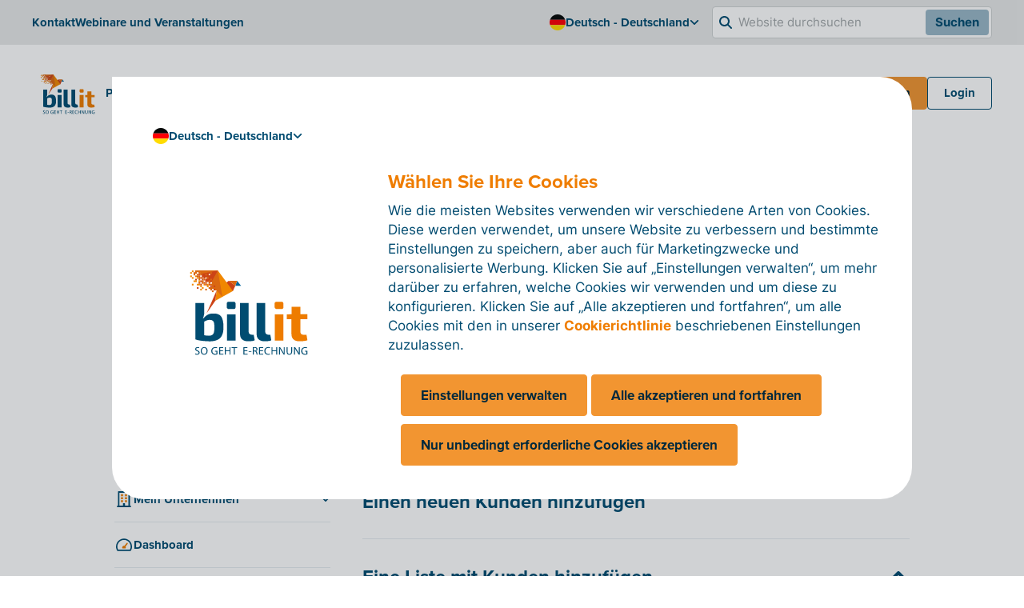

--- FILE ---
content_type: text/html; charset=utf-8
request_url: https://www.billit.eu/de-de/hilfeartikel/kunden/kunden-hinzufuegen/eine-liste-mit-kunden-hinzufuegen/
body_size: 24771
content:

<!DOCTYPE html>
<html lang="de">
<head>
    <meta charset="UTF-8">
    <meta http-equiv="X-UA-Compatible" content="IE=edge">
    <meta name="viewport" content="width=device-width, initial-scale=1.0">
    

    <link rel="apple-touch-icon" sizes="180x180" href="/apple-touch-icon.png">
    <link rel="icon" type="image/png" sizes="32x32" href="/favicon-32x32.png">
    <link rel="icon" type="image/png" sizes="16x16" href="/favicon-16x16.png">
    <link rel="manifest" href="/site.webmanifest">
    <link rel="mask-icon" color="#ef7d00" href="/safari-pinned-tab.svg">
    <meta name="msapplication-TileColor" content="#da532c">
    <meta name="theme-color" content="#ffffff">


    <title>Eine Liste mit Kunden hinzuf&#xFC;gen</title>

    <link rel="stylesheet" href="https://use.typekit.net/jvj6fbb.css">
    <link rel="stylesheet" href="/assets/style.css?v=hhn0S0nU8NLp0g5JqveGnLesfZo1JPJ8EEZ7RJV0Qmg">
    

    <script src="/js/cookieconsentmanager.js?v=NCPIjII4myXtYtY2lljXbMrFol09iexeS7aQliVqQHg"></script>
    <script src="/js/cookieconsent.js?v=XweGrzNCaKQcOgAfdIeJnnUgHhE0ERpMZTA-qH33rok"></script>
    <script src="/js/script.js"></script>
    <script src="/App_Plugins/UmbracoForms/Assets/promise-polyfill/dist/polyfill.min.js?v=13.5.0" type="application/javascript"></script><script src="/App_Plugins/UmbracoForms/Assets/aspnet-client-validation/dist/aspnet-validation.min.js?v=13.5.0" type="application/javascript"></script>
        <!-- Google Tag Manager -->
        <script>
            (function (w, d, s, l, i) {
                w[l] = w[l] || []; w[l].push({
                    'gtm.start':
                        new Date().getTime(), event: 'gtm.js'
                }); var f = d.getElementsByTagName(s)[0],
                    j = d.createElement(s), dl = l != 'dataLayer' ? '&l=' + l : ''; j.async = true; j.src =
                        'https://www.googletagmanager.com/gtm.js?id=' + i + dl; f.parentNode.insertBefore(j, f);
            })(window, document, 'script', 'dataLayer', 'GTM-TJ6QZ6');</script>
        <!-- End Google Tag Manager -->


<script>let url="/umbraco/engage/pagedata/ping",pageviewId="82afa98f51a2425a9592aaf4e3eda76d";if("function"==typeof navigator.sendBeacon&&"function"==typeof Blob){let e=new Blob([pageviewId],{type:"text/plain"});navigator.sendBeacon(url,e)}else{let a=new XMLHttpRequest;a.open("POST",url,1),a.setRequestHeader("Content-Type","text/plain"),a.send(pageviewId)}</script></head>
<body class="js-engage">
        <!-- Google Tag Manager (noscript) -->
        <noscript>
            <iframe src="https://www.googletagmanager.com/ns.html?id=GTM-TJ6QZ6"
                    height="0" width="0" style="display:none;visibility:hidden"></iframe>
        </noscript>
        <!-- End Google Tag Manager (noscript) -->
    



<div class="c-site-header js-site-header" data-nosnippet="true">
    <div class="c-site-header__secondary-nav hidden vp10:block">
        <div class="c-site-header__secondary-nav-content container container-space-x">


<ul class="c-site-nav-list  ">
        <li class="c-site-nav-list__item" >
            



<a class="c-nav-item   c-nav-item--small "
href="/de-de/support/kontakt/#" target="_self">



        <span class="c-nav-item__text">
            Kontakt
        </span>

</a>


        </li>
        <li class="c-site-nav-list__item" >
            



<a class="c-nav-item   c-nav-item--small "
href="/de-de/support/webinare-und-veranstaltungen/" target="_self">



        <span class="c-nav-item__text">
            Webinare und Veranstaltungen
        </span>

</a>


        </li>
</ul>

            <div class="c-site-header__secondary-nav-right">


<ul class="c-site-nav-list  ">
        <li class="c-site-nav-list__item  c-dropdown js-dropdown" aria-label="Open collapse" target="False">
            



<button class="c-nav-item  c-dropdown__trigger c-nav-item--small "
href="#" target="_self">

		<span class="c-site-nav-list__icon">
			

	<picture class="c-picture  "><img class="c-picture  lazyload" src="/media/w5bmw3qw/germany.svg" alt="Germany" title="Germany"></picture>

		</span>


        <span class="c-nav-item__text">
            Deutsch - Deutschland
        </span>


<img class="c-icon  c-nav-item__icon" src="/assets/icons/interface-icons/angle-down.svg" alt="arrow down" title="arrow down">
</button>



<div class="c-subnavigation c-dropdown__content">
	<span class="c-subnavigation__arrow"></span>
	

			<div class="c-subnavigation__column">
				<div class="c-subnavigation__title">
					Sprache - Region
				</div>

					<ul class="c-subnavigation__list">
							<li class="c-subnavigation__list-item">
								

<a class="c-nav-item c-nav-item--small   "
href="/en-int/help-page/customers/adding-customers/adding-a-list-of-customers/" target="_self">



<div
    class="c-icon-container c-icon-container--extrasmall c-icon-container--tertiary "
    
>
    
<img class="c-icon c-icon--extrasmall" src="/media/qf3jzkla/en-int.svg">

</div>

        <span class="c-nav-item__text">
            EN &#x2013; international
        </span>

</a>

							</li>
							<li class="c-subnavigation__list-item">
								

<a class="c-nav-item c-nav-item--small   "
href="/nl-be/helpartikelen/klanten/klanten-toevoegen/een-lijst-met-klanten-toevoegen/" target="_self">



<div
    class="c-icon-container c-icon-container--extrasmall c-icon-container--tertiary "
    
>
    
<img class="c-icon c-icon--extrasmall" src="/media/lnynjlt1/be.svg">

</div>

        <span class="c-nav-item__text">
            NL &#x2013; Belgi&#xEB;
        </span>

</a>

							</li>
							<li class="c-subnavigation__list-item">
								

<a class="c-nav-item c-nav-item--small   "
href="/fr-be/articles-d-aide/clients/ajouter-clients/ajouter-une-liste-de-clients/" target="_self">



<div
    class="c-icon-container c-icon-container--extrasmall c-icon-container--tertiary "
    
>
    
<img class="c-icon c-icon--extrasmall" src="/media/lnynjlt1/be.svg">

</div>

        <span class="c-nav-item__text">
            FR &#x2013; Belgique
        </span>

</a>

							</li>
							<li class="c-subnavigation__list-item">
								

<a class="c-nav-item c-nav-item--small   "
href="/de-be/hilfeartikel/kunden/kunden-hinzufuegen/eine-liste-mit-kunden-hinzufuegen/" target="_self">



<div
    class="c-icon-container c-icon-container--extrasmall c-icon-container--tertiary "
    
>
    
<img class="c-icon c-icon--extrasmall" src="/media/lnynjlt1/be.svg">

</div>

        <span class="c-nav-item__text">
            DE &#x2013; Belgien
        </span>

</a>

							</li>
							<li class="c-subnavigation__list-item">
								

<a class="c-nav-item c-nav-item--small   "
href="/de-de/hilfeartikel/kunden/kunden-hinzufuegen/eine-liste-mit-kunden-hinzufuegen/" target="_self">



<div
    class="c-icon-container c-icon-container--extrasmall c-icon-container--tertiary "
    
>
    
<img class="c-icon c-icon--extrasmall" src="/media/w5bmw3qw/germany.svg">

</div>

        <span class="c-nav-item__text">
            DE - Deutschland
        </span>

</a>

							</li>
							<li class="c-subnavigation__list-item">
								

<a class="c-nav-item c-nav-item--small   "
href="/nl-nl/helpartikelen/klanten/klanten-toevoegen/een-lijst-met-klanten-toevoegen/" target="_self">



<div
    class="c-icon-container c-icon-container--extrasmall c-icon-container--tertiary "
    
>
    
<img class="c-icon c-icon--extrasmall" src="/media/uplp1gyb/nl.svg">

</div>

        <span class="c-nav-item__text">
            NL &#x2013; Nederland
        </span>

</a>

							</li>
							<li class="c-subnavigation__list-item">
								

<a class="c-nav-item c-nav-item--small   "
href="/de-lu/hilfeartikel/kunden/kunden-hinzufuegen/eine-liste-mit-kunden-hinzufuegen/" target="_self">



<div
    class="c-icon-container c-icon-container--extrasmall c-icon-container--tertiary "
    
>
    
<img class="c-icon c-icon--extrasmall" src="/media/uqfd1pvm/luxembourg.svg">

</div>

        <span class="c-nav-item__text">
            DE - Luxemburg
        </span>

</a>

							</li>
							<li class="c-subnavigation__list-item">
								

<a class="c-nav-item c-nav-item--small   "
href="/fr-lu/" target="_self">



<div
    class="c-icon-container c-icon-container--extrasmall c-icon-container--tertiary "
    
>
    
<img class="c-icon c-icon--extrasmall" src="/media/uqfd1pvm/luxembourg.svg">

</div>

        <span class="c-nav-item__text">
            FR - Luxemburg
        </span>

</a>

							</li>
					</ul>

			</div>
</div>

        </li>
</ul>

                    <div class="c-site-header__search">
                        <form method="get" action="/de-de/suchen/" class="c-site-header__search-form" autocomplete="off">
                            <div class="c-site-header__search-input-wrapper">
                                <img class="c-site-header__search-icon" src="/assets/icons/interface-icons/magnifying-glass.svg" alt="search" title="search">
                                <input type="text" name="q" placeholder="Website durchsuchen" class="c-site-header__search-input" autocomplete="off">
                                <button type="submit" class="c-site-header__search-button">
                                    Suchen
                                </button>
                            </div>
                        </form>
                    </div>
            </div>
        </div>
    </div>

    <div class="c-site-header__primary-nav container container-space-x">
        <div class="c-site-header__primary-nav-left">


<a class="c-site-logo  c-site-logo--link" href=/de-de/ aria-label=logo >


	<picture class="c-picture  "><img class="c-picture  lazyload" src="/media/evil1zo2/billit-logo-de-16-9.svg" alt="Billit Logo" title="Billit Logo"></picture>
</a>



<ul class="c-site-nav-list hidden vp10:flex ">
        <li class="c-site-nav-list__item  c-dropdown js-dropdown" aria-label="Open collapse" target="False">
            



<button class="c-nav-item  c-dropdown__trigger c-nav-item--small "
href="/de-de/produkt/#" target="_self">



        <span class="c-nav-item__text">
            Produktfeatures
        </span>


<img class="c-icon  c-nav-item__icon" src="/assets/icons/interface-icons/angle-down.svg" alt="arrow down" title="arrow down">
</button>



<div class="c-subnavigation c-dropdown__content">
	<span class="c-subnavigation__arrow"></span>
	
		<div class="c-subnavigation__column c-subnavigation__column-card">
			


<div
    class="c-card-resource  c-card-resource--vertical c-card-resource--small"
>


	<picture class="c-picture c-card-resource__picture "><img class="c-picture c-card-resource__picture lazyload" src="/media/ybjkajrm/02_656-x-394-dashboard-ltplussp-de-orange.svg" alt="Starten Sie mit Billit in 5 einfachen Schritten | Support" title="Starten Sie mit Billit in 5 einfachen Schritten | Support"></picture>

    <div class="c-card-resource__content">
        <div class="c-card-resource__header">

		            <p class="c-card-resource__title">Die Billit-Fakturierungsplattform</p>
        </div>

            <p class="c-card-resource__text">
                Erfahren Sie mehr &#xFC;ber die n&#xFC;tzlichen Funktionen von Billit, mit denen Sie bei jedem Schritt der Fakturierung Zeit sparen.
            </p>



<a
	class="c-link c-link--small  "
	target="" href="/de-de/produkt/">
	Mehr lesen
</a>
    </div>
</div>

		</div>

			<div class="c-subnavigation__column">
				<div class="c-subnavigation__title">
					Features
				</div>

					<ul class="c-subnavigation__list">
							<li class="c-subnavigation__list-item">
								

<a class="c-nav-item c-nav-item--small   "
href="/de-de/produkt/einnahmen/#" target="_self">



<div
    class="c-icon-container c-icon-container--small  "
    
>
    
<img class="c-icon c-icon--small" src="/media/mvkfwjmz/file-check.svg">

</div>

        <span class="c-nav-item__text">
            Einnahmen
        </span>

</a>

							</li>
							<li class="c-subnavigation__list-item">
								

<a class="c-nav-item c-nav-item--small   "
href="/de-de/produkt/ausgaben/#" target="_self">



<div
    class="c-icon-container c-icon-container--small  "
    
>
    
<img class="c-icon c-icon--small" src="/media/xxyka5mg/camera.svg">

</div>

        <span class="c-nav-item__text">
            Ausgaben
        </span>

</a>

							</li>
							<li class="c-subnavigation__list-item">
								

<a class="c-nav-item c-nav-item--small   "
href="/de-de/produkt/automatisierung/" target="_self">



<div
    class="c-icon-container c-icon-container--small  "
    
>
    
<img class="c-icon c-icon--small" src="/media/lvnadgyu/sync.svg">

</div>

        <span class="c-nav-item__text">
            Automatisierung
        </span>

</a>

							</li>
							<li class="c-subnavigation__list-item">
								

<a class="c-nav-item c-nav-item--small   "
href="/de-de/produkt/zusaetzliche-funktionen/" target="_self">



<div
    class="c-icon-container c-icon-container--small  "
    
>
    
<img class="c-icon c-icon--small" src="/media/s13fok3n/plus.svg">

</div>

        <span class="c-nav-item__text">
            Zus&#xE4;tzliche Funktionen
        </span>

</a>

							</li>
					</ul>



<a
	class="c-link c-link--small  "
	target="" href="/de-de/produkt/alle-funktionen/">
	Alle Funktionen
</a>
			</div>
			<div class="c-subnavigation__column">
				<div class="c-subnavigation__title">
					Integrationen und Verkn&#xFC;pfungen
				</div>

					<ul class="c-subnavigation__list">
							<li class="c-subnavigation__list-item">
								

<a class="c-nav-item c-nav-item--small   "
href="/de-de/produkt/integrationen/" target="_self">



<div
    class="c-icon-container c-icon-container--small  "
    
>
    
<img class="c-icon c-icon--small" src="/media/wfhnsz2u/link.svg">

</div>

        <span class="c-nav-item__text">
            Integrationen
        </span>

</a>

							</li>
							<li class="c-subnavigation__list-item">
								

<a class="c-nav-item c-nav-item--small   "
href="/de-de/peppol-accesspoint/" target="_self">



<div
    class="c-icon-container c-icon-container--small  "
    
>
    
<img class="c-icon c-icon--small" src="/media/rsybnxn4/peppol-3.svg">

</div>

        <span class="c-nav-item__text">
            Peppol-Accesspoint
        </span>

</a>

							</li>
							<li class="c-subnavigation__list-item">
								

<a class="c-nav-item c-nav-item--small   "
href="/de-de/produkt/billit-app/" target="_self">



<div
    class="c-icon-container c-icon-container--small  "
    
>
    
<img class="c-icon c-icon--small" src="/media/wf4p51xq/smartphone.svg">

</div>

        <span class="c-nav-item__text">
            Billit-App
        </span>

</a>

							</li>
					</ul>

			</div>
</div>

        </li>
        <li class="c-site-nav-list__item  c-dropdown js-dropdown" aria-label="Open collapse" target="False">
            



<button class="c-nav-item  c-dropdown__trigger c-nav-item--small "
href="/de-de/peppol-accesspoint/" target="_self">



        <span class="c-nav-item__text">
            Peppol
        </span>


<img class="c-icon  c-nav-item__icon" src="/assets/icons/interface-icons/angle-down.svg" alt="arrow down" title="arrow down">
</button>



<div class="c-subnavigation c-dropdown__content">
	<span class="c-subnavigation__arrow"></span>
	

			<div class="c-subnavigation__column">
				<div class="c-subnavigation__title">
					
				</div>

					<ul class="c-subnavigation__list">
							<li class="c-subnavigation__list-item">
								

<a class="c-nav-item c-nav-item--small   "
href="/de-de/peppol-accesspoint/" target="_self">



<div
    class="c-icon-container c-icon-container--small  "
    
>
    
<img class="c-icon c-icon--small" src="/media/rsybnxn4/peppol-3.svg">

</div>

        <span class="c-nav-item__text">
            Mehr &#xFC;ber Peppol und E-invoicing
        </span>

</a>

							</li>
							<li class="c-subnavigation__list-item">
								

<a class="c-nav-item c-nav-item--small   "
href="/de-de/peppol-accesspoint/peppol-und-e-invoicing-laenderliste/" target="_self">



<div
    class="c-icon-container c-icon-container--small  "
    
>
    
<img class="c-icon c-icon--small" src="/media/ntsnkrzp/globe-europe.svg">

</div>

        <span class="c-nav-item__text">
            Peppol- und E-Invoicing-L&#xE4;nderliste
        </span>

</a>

							</li>
							<li class="c-subnavigation__list-item">
								

<a class="c-nav-item c-nav-item--small   "
href="/de-de/peppol-accesspoint/anbindung-ihrer-software-an-den-peppol-access-point-von-billit/" target="_self">



<div
    class="c-icon-container c-icon-container--small  "
    
>
    
<img class="c-icon c-icon--small" src="/media/wfhnsz2u/link.svg">

</div>

        <span class="c-nav-item__text">
            Ihre software anbinden an den Peppol Access Point von Billit
        </span>

</a>

							</li>
					</ul>

			</div>
</div>

        </li>
        <li class="c-site-nav-list__item" >
            



<a class="c-nav-item   c-nav-item--small "
href="/de-de/preis/" target="_self">



        <span class="c-nav-item__text">
            Preis
        </span>

</a>


        </li>
        <li class="c-site-nav-list__item  c-dropdown js-dropdown" aria-label="Open collapse" target="False">
            



<button class="c-nav-item  c-dropdown__trigger c-nav-item--small "
href="#" target="_self">



        <span class="c-nav-item__text">
            F&#xFC;r wen?
        </span>


<img class="c-icon  c-nav-item__icon" src="/assets/icons/interface-icons/angle-down.svg" alt="arrow down" title="arrow down">
</button>



<div class="c-subnavigation c-dropdown__content">
	<span class="c-subnavigation__arrow"></span>
	
		<div class="c-subnavigation__column c-subnavigation__column-card">
			


<div
    class="c-card-resource  c-card-resource--vertical c-card-resource--small"
>


	<picture class="c-picture c-card-resource__picture "><img class="c-picture c-card-resource__picture lazyload" src="/media/ybjkajrm/02_656-x-394-dashboard-ltplussp-de-orange.svg" alt="Starten Sie mit Billit in 5 einfachen Schritten | Support" title="Starten Sie mit Billit in 5 einfachen Schritten | Support"></picture>

    <div class="c-card-resource__content">
        <div class="c-card-resource__header">

		            <p class="c-card-resource__title">Legen Sie in nur 6&#xA0;Schritten los mit Billit</p>
        </div>

            <p class="c-card-resource__text">
                Mit diesen 6&#xA0;Schritten k&#xF6;nnen Sie im Handumdrehen loslegen!
            </p>



<a
	class="c-link c-link--small  "
	target="" href="/de-de/produkt/legen-sie-in-nur-6-schritten-los-mit-billit/">
	Mehr lesen
</a>
    </div>
</div>

		</div>

			<div class="c-subnavigation__column">
				<div class="c-subnavigation__title">
					Gr&#xF6;&#xDF;e
				</div>

					<ul class="c-subnavigation__list">
							<li class="c-subnavigation__list-item">
								

<a class="c-nav-item c-nav-item--small   "
href="/de-de/fuer-wen/freiberufler-und-selbststaendige/" target="_self">



<div
    class="c-icon-container c-icon-container--small  "
    
>
    
<img class="c-icon c-icon--small" src="/media/m5gh1ykf/user_user.svg">

</div>

        <span class="c-nav-item__text">
            Freiberufler und Selbstst&#xE4;ndige
        </span>

</a>

							</li>
							<li class="c-subnavigation__list-item">
								

<a class="c-nav-item c-nav-item--small   "
href="/de-de/fuer-wen/kmu/" target="_self">



<div
    class="c-icon-container c-icon-container--small  "
    
>
    
<img class="c-icon c-icon--small" src="/media/ecuklzhg/building.svg">

</div>

        <span class="c-nav-item__text">
            KMU
        </span>

</a>

							</li>
							<li class="c-subnavigation__list-item">
								

<a class="c-nav-item c-nav-item--small   "
href="/de-de/fuer-wen/unternehmen/" target="_self">



<div
    class="c-icon-container c-icon-container--small  "
    
>
    
<img class="c-icon c-icon--small" src="/media/5esistwj/buildings.svg">

</div>

        <span class="c-nav-item__text">
            Unternehmen
        </span>

</a>

							</li>
							<li class="c-subnavigation__list-item">
								

<a class="c-nav-item c-nav-item--small   "
href="/de-de/fuer-wen/oeffentliche-einrichtungen/" target="_self">



<div
    class="c-icon-container c-icon-container--small  "
    
>
    
<img class="c-icon c-icon--small" src="/media/huvf2lkn/university.svg">

</div>

        <span class="c-nav-item__text">
            &#xD6;ffentliche Einrichtungen
        </span>

</a>

							</li>
					</ul>

			</div>
			<div class="c-subnavigation__column">
				<div class="c-subnavigation__title">
					Funktion
				</div>

					<ul class="c-subnavigation__list">
							<li class="c-subnavigation__list-item">
								

<a class="c-nav-item c-nav-item--small   "
href="/de-de/fuer-wen/steuerberater-und-buchhalter/" target="_self">



<div
    class="c-icon-container c-icon-container--small  "
    
>
    
<img class="c-icon c-icon--small" src="/media/ubtl0xd2/book.svg">

</div>

        <span class="c-nav-item__text">
            Steuerberater und Buchhalter
        </span>

</a>

							</li>
							<li class="c-subnavigation__list-item">
								

<a class="c-nav-item c-nav-item--small   "
href="/de-de/fuer-wen/entwickler/" target="_self">



<div
    class="c-icon-container c-icon-container--small  "
    
>
    
<img class="c-icon c-icon--small" src="/media/nx2gmtk3/laptop-code.svg">

</div>

        <span class="c-nav-item__text">
            Entwickler
        </span>

</a>

							</li>
							<li class="c-subnavigation__list-item">
								

<a class="c-nav-item c-nav-item--small   "
href="/de-de/fuer-wen/partner/" target="_self">



<div
    class="c-icon-container c-icon-container--small  "
    
>
    
<img class="c-icon c-icon--small" src="/media/lkedajbt/users.svg">

</div>

        <span class="c-nav-item__text">
            Partner
        </span>

</a>

							</li>
							<li class="c-subnavigation__list-item">
								

<a class="c-nav-item c-nav-item--small   "
href="/de-de/fuer-wen/software-und-erp-anbieter/" target="_self">



<div
    class="c-icon-container c-icon-container--small  "
    
>
    
<img class="c-icon c-icon--small" src="/media/rsybnxn4/peppol-3.svg">

</div>

        <span class="c-nav-item__text">
            ERP-Dienstleister
        </span>

</a>

							</li>
							<li class="c-subnavigation__list-item">
								

<a class="c-nav-item c-nav-item--small   "
href="/de-de/fuer-wen/bank/" target="_self">



<div
    class="c-icon-container c-icon-container--small  "
    
>
    
<img class="c-icon c-icon--small" src="/media/12wgs0en/savings.svg">

</div>

        <span class="c-nav-item__text">
            Bankinstitute
        </span>

</a>

							</li>
					</ul>

			</div>
</div>

        </li>
        <li class="c-site-nav-list__item  c-dropdown js-dropdown" aria-label="Open collapse" target="False">
            



<button class="c-nav-item  c-dropdown__trigger c-nav-item--small "
href="/de-de/ueber-uns/compliance-und-vertrauen/" target="_self">



        <span class="c-nav-item__text">
            &#xDC;ber uns
        </span>


<img class="c-icon  c-nav-item__icon" src="/assets/icons/interface-icons/angle-down.svg" alt="arrow down" title="arrow down">
</button>



<div class="c-subnavigation c-dropdown__content">
	<span class="c-subnavigation__arrow"></span>
	
		<div class="c-subnavigation__column c-subnavigation__column-card">
			


<div
    class="c-card-resource  c-card-resource--vertical c-card-resource--small"
>


	<picture class="c-picture c-card-resource__picture "><source srcset="/media/lenjphbz/security-open-graph.png?width=280&height=158&format=webp&quality=90&v=1db93fffe816cc0 1x,/media/lenjphbz/security-open-graph.png?width=560&height=316&format=webp&quality=90&v=1db93fffe816cc0 2x, /media/lenjphbz/security-open-graph.png?width=840&height=474&format=webp&quality=90&v=1db93fffe816cc0 3x" media="(min-width: 280px)" type="image/webp"/><source srcset="/media/lenjphbz/security-open-graph.png?width=280&height=158&quality=90&v=1db93fffe816cc0 1x,/media/lenjphbz/security-open-graph.png?width=560&height=316&quality=90&v=1db93fffe816cc0 2x, /media/lenjphbz/security-open-graph.png?width=840&height=474&quality=90&v=1db93fffe816cc0 3x" media="(min-width: 280px)"/><img width="280" height="158" class="c-picture c-card-resource__picture lazyload" src="/media/lenjphbz/security-open-graph.png?width=280&height=158&quality=90&v=1db93fffe816cc0" alt="Security Open Graph" title="Security Open Graph"></picture>

    <div class="c-card-resource__content">
        <div class="c-card-resource__header">

		            <p class="c-card-resource__title">Unser Fokus auf Compliance und Vertrauen</p>
        </div>

            <p class="c-card-resource__text">
                Alles &#xFC;ber Sicherheit und Datenschutz bei Billit
            </p>



<a
	class="c-link c-link--small  "
	target="" href="/de-de/ueber-uns/compliance-und-vertrauen/">
	Mehr lesen
</a>
    </div>
</div>

		</div>

			<div class="c-subnavigation__column">
				<div class="c-subnavigation__title">
					
				</div>

					<ul class="c-subnavigation__list">
							<li class="c-subnavigation__list-item">
								

<a class="c-nav-item c-nav-item--small   "
href="/de-de/ueber-uns/" target="_self">



<div
    class="c-icon-container c-icon-container--small  "
    
>
    
<img class="c-icon c-icon--small" src="/media/qbgpb3vr/hands-giving.svg">

</div>

        <span class="c-nav-item__text">
            &#xDC;ber uns
        </span>

</a>

							</li>
							<li class="c-subnavigation__list-item">
								

<a class="c-nav-item c-nav-item--small   "
href="/de-de/ressourcen/news/" target="_self">



<div
    class="c-icon-container c-icon-container--small  "
    
>
    
<img class="c-icon c-icon--small" src="/media/obqj5u22/speaker.svg">

</div>

        <span class="c-nav-item__text">
            News
        </span>

</a>

							</li>
							<li class="c-subnavigation__list-item">
								

<a class="c-nav-item c-nav-item--small   "
href="/de-de/ueber-uns/compliance-und-vertrauen/" target="_self">



<div
    class="c-icon-container c-icon-container--small  "
    
>
    
<img class="c-icon c-icon--small" src="/media/urrnqsyd/shield.svg">

</div>

        <span class="c-nav-item__text">
            Compliance und Vertrauen
        </span>

</a>

							</li>
							<li class="c-subnavigation__list-item">
								

<a class="c-nav-item c-nav-item--small   "
href="/de-de/ueber-uns/kundenstimmen/" target="_self">



<div
    class="c-icon-container c-icon-container--small  "
    
>
    
<img class="c-icon c-icon--small" src="/media/t1bdizfy/users-2.svg">

</div>

        <span class="c-nav-item__text">
            Kundenstimmen
        </span>

</a>

							</li>
							<li class="c-subnavigation__list-item">
								

<a class="c-nav-item c-nav-item--small   "
href="#" target="_self">



<div
    class="c-icon-container c-icon-container--small  "
    
>
    
<img class="c-icon c-icon--small" src="/media/uksf4hca/billit-icon-brochure.svg">

</div>

        <span class="c-nav-item__text">
            Brochure
        </span>

</a>

							</li>
					</ul>

			</div>
</div>

        </li>
        <li class="c-site-nav-list__item  c-dropdown js-dropdown" aria-label="Open collapse" target="False">
            



<button class="c-nav-item  c-dropdown__trigger c-nav-item--small "
href="/de-de/hilfeartikel/" target="_self">



        <span class="c-nav-item__text">
            Hilfe &amp; Kontakt
        </span>


<img class="c-icon  c-nav-item__icon" src="/assets/icons/interface-icons/angle-down.svg" alt="arrow down" title="arrow down">
</button>



<div class="c-subnavigation c-dropdown__content">
	<span class="c-subnavigation__arrow"></span>
	
		<div class="c-subnavigation__column c-subnavigation__column-card">
			


<div
    class="c-card-resource  c-card-resource--vertical c-card-resource--small"
>


	<picture class="c-picture c-card-resource__picture "><source srcset="/media/j2pftvjz/helping-hand.png?width=280&height=158&format=webp&quality=90&v=1db940005cea060 1x,/media/j2pftvjz/helping-hand.png?width=560&height=316&format=webp&quality=90&v=1db940005cea060 2x, /media/j2pftvjz/helping-hand.png?width=840&height=474&format=webp&quality=90&v=1db940005cea060 3x" media="(min-width: 280px)" type="image/webp"/><source srcset="/media/j2pftvjz/helping-hand.png?width=280&height=158&quality=90&v=1db940005cea060 1x,/media/j2pftvjz/helping-hand.png?width=560&height=316&quality=90&v=1db940005cea060 2x, /media/j2pftvjz/helping-hand.png?width=840&height=474&quality=90&v=1db940005cea060 3x" media="(min-width: 280px)"/><img width="280" height="158" class="c-picture c-card-resource__picture lazyload" src="/media/j2pftvjz/helping-hand.png?width=280&height=158&quality=90&v=1db940005cea060" alt="Helping Hand" title="Helping Hand"></picture>

    <div class="c-card-resource__content">
        <div class="c-card-resource__header">

		            <p class="c-card-resource__title">Hilfeartikel</p>
        </div>

            <p class="c-card-resource__text">
                Handb&#xFC;cher und Informationen zu allen Funktionen von Billit
            </p>



<a
	class="c-link c-link--small  "
	target="" href="/de-de/support/hilfe/">
	Mehr lesen
</a>
    </div>
</div>

		</div>

			<div class="c-subnavigation__column">
				<div class="c-subnavigation__title">
					
				</div>

					<ul class="c-subnavigation__list">
							<li class="c-subnavigation__list-item">
								

<a class="c-nav-item c-nav-item--small   "
href="/de-de/support/webinare-und-veranstaltungen/" target="_self">



<div
    class="c-icon-container c-icon-container--small  "
    
>
    
<img class="c-icon c-icon--small" src="/media/kzxkq0lx/calender.svg">

</div>

        <span class="c-nav-item__text">
            Webinare und Veranstaltungen
        </span>

</a>

							</li>
							<li class="c-subnavigation__list-item">
								

<a class="c-nav-item c-nav-item--small   "
href="/de-de/hilfeartikel/" target="_self">



<div
    class="c-icon-container c-icon-container--small  "
    
>
    
<img class="c-icon c-icon--small" src="/media/12xkr1wk/search.svg">

</div>

        <span class="c-nav-item__text">
            Hilfeartikel
        </span>

</a>

							</li>
							<li class="c-subnavigation__list-item">
								

<a class="c-nav-item c-nav-item--small   "
href="/de-de/support/beratung/" target="_self">



<div
    class="c-icon-container c-icon-container--small  "
    
>
    
<img class="c-icon c-icon--small" src="/media/dmpjw41x/user-in-circle.svg">

</div>

        <span class="c-nav-item__text">
            Beratung
        </span>

</a>

							</li>
							<li class="c-subnavigation__list-item">
								

<a class="c-nav-item c-nav-item--small   "
href="/de-de/support/remote-unterstuetzung/" target="_self">



<div
    class="c-icon-container c-icon-container--small  "
    
>
    
<img class="c-icon c-icon--small" src="/media/c01p01me/headset.svg">

</div>

        <span class="c-nav-item__text">
            Remote-Unterst&#xFC;tzung
        </span>

</a>

							</li>
							<li class="c-subnavigation__list-item">
								

<a class="c-nav-item c-nav-item--small   "
href="/de-de/fuer-wen/entwickler/" target="_self">



<div
    class="c-icon-container c-icon-container--small  "
    
>
    
<img class="c-icon c-icon--small" src="/media/wfhnsz2u/link.svg">

</div>

        <span class="c-nav-item__text">
            API
        </span>

</a>

							</li>
							<li class="c-subnavigation__list-item">
								

<a class="c-nav-item c-nav-item--small   "
href="/de-de/support/kontakt/" target="_self">



<div
    class="c-icon-container c-icon-container--small  "
    
>
    
<img class="c-icon c-icon--small" src="/media/oysbpk1r/envelope.svg">

</div>

        <span class="c-nav-item__text">
            Kontakt
        </span>

</a>

							</li>
					</ul>

			</div>
</div>

        </li>
</ul>
        </div>

        <div class="c-site-header__primary-nav-right">



		<a
			class="c-button c-button--small   hidden vp7:inline-flex"
			target="_blank" href="https://my.billit.eu/Account/Register?country=DE&language=DE"
		>

Kostenlos testen
		</a>



		<a
			class="c-button c-button--small c-button--secondary  hidden vp10:inline-flex"
			target="_blank" href="https://my.billit.eu/Account/Logon?language=DE&country=DE"
		>

Login
		</a>

            <button class="c-site-header__menu-toggle" aria-expanded='false' aria-label='Mobile navigation' role='button'>
                <span class="c-site-header__menu-toggle-layers"></span>
            </button>
        </div>
    </div>

	<div class="c-site-header__mobile container container-space-x">
			<div class="c-site-header__mobile-header">
				<div class="c-site-header__mobile-lang-selector">
					

<ul class="c-site-nav-list c-site-header__mobile-lang-nav ">
        <li class="c-site-nav-list__item  c-dropdown js-dropdown c-dropdown js-dropdown" aria-label="Open collapse" target="False">
            



<button class="c-nav-item  c-dropdown__trigger c-nav-item--small  c-dropdown__trigger c-nav-item--small "
href="#" target="_self">

		<span class="c-site-nav-list__icon">
			

	<picture class="c-picture  "><img class="c-picture  lazyload" src="/media/w5bmw3qw/germany.svg" alt="Germany" title="Germany"></picture>

		</span>


        <span class="c-nav-item__text">
            Deutsch - Deutschland
        </span>


<img class="c-icon  c-nav-item__icon" src="/assets/icons/interface-icons/angle-down.svg" alt="arrow down" title="arrow down">
</button>



<div class="c-subnavigation c-dropdown__content">
	<span class="c-subnavigation__arrow"></span>
	

			<div class="c-subnavigation__column">
				<div class="c-subnavigation__title">
					Sprache - Region
				</div>

					<ul class="c-subnavigation__list">
							<li class="c-subnavigation__list-item">
								

<a class="c-nav-item c-nav-item--small   "
href="/en-int/help-page/customers/adding-customers/adding-a-list-of-customers/" target="_self">



<div
    class="c-icon-container c-icon-container--extrasmall c-icon-container--tertiary "
    
>
    
<img class="c-icon c-icon--extrasmall" src="/media/qf3jzkla/en-int.svg">

</div>

        <span class="c-nav-item__text">
            EN &#x2013; international
        </span>

</a>

							</li>
							<li class="c-subnavigation__list-item">
								

<a class="c-nav-item c-nav-item--small   "
href="/nl-be/helpartikelen/klanten/klanten-toevoegen/een-lijst-met-klanten-toevoegen/" target="_self">



<div
    class="c-icon-container c-icon-container--extrasmall c-icon-container--tertiary "
    
>
    
<img class="c-icon c-icon--extrasmall" src="/media/lnynjlt1/be.svg">

</div>

        <span class="c-nav-item__text">
            NL &#x2013; Belgi&#xEB;
        </span>

</a>

							</li>
							<li class="c-subnavigation__list-item">
								

<a class="c-nav-item c-nav-item--small   "
href="/fr-be/articles-d-aide/clients/ajouter-clients/ajouter-une-liste-de-clients/" target="_self">



<div
    class="c-icon-container c-icon-container--extrasmall c-icon-container--tertiary "
    
>
    
<img class="c-icon c-icon--extrasmall" src="/media/lnynjlt1/be.svg">

</div>

        <span class="c-nav-item__text">
            FR &#x2013; Belgique
        </span>

</a>

							</li>
							<li class="c-subnavigation__list-item">
								

<a class="c-nav-item c-nav-item--small   "
href="/de-be/hilfeartikel/kunden/kunden-hinzufuegen/eine-liste-mit-kunden-hinzufuegen/" target="_self">



<div
    class="c-icon-container c-icon-container--extrasmall c-icon-container--tertiary "
    
>
    
<img class="c-icon c-icon--extrasmall" src="/media/lnynjlt1/be.svg">

</div>

        <span class="c-nav-item__text">
            DE &#x2013; Belgien
        </span>

</a>

							</li>
							<li class="c-subnavigation__list-item">
								

<a class="c-nav-item c-nav-item--small   "
href="/de-de/hilfeartikel/kunden/kunden-hinzufuegen/eine-liste-mit-kunden-hinzufuegen/" target="_self">



<div
    class="c-icon-container c-icon-container--extrasmall c-icon-container--tertiary "
    
>
    
<img class="c-icon c-icon--extrasmall" src="/media/w5bmw3qw/germany.svg">

</div>

        <span class="c-nav-item__text">
            DE - Deutschland
        </span>

</a>

							</li>
							<li class="c-subnavigation__list-item">
								

<a class="c-nav-item c-nav-item--small   "
href="/nl-nl/helpartikelen/klanten/klanten-toevoegen/een-lijst-met-klanten-toevoegen/" target="_self">



<div
    class="c-icon-container c-icon-container--extrasmall c-icon-container--tertiary "
    
>
    
<img class="c-icon c-icon--extrasmall" src="/media/uplp1gyb/nl.svg">

</div>

        <span class="c-nav-item__text">
            NL &#x2013; Nederland
        </span>

</a>

							</li>
							<li class="c-subnavigation__list-item">
								

<a class="c-nav-item c-nav-item--small   "
href="/de-lu/hilfeartikel/kunden/kunden-hinzufuegen/eine-liste-mit-kunden-hinzufuegen/" target="_self">



<div
    class="c-icon-container c-icon-container--extrasmall c-icon-container--tertiary "
    
>
    
<img class="c-icon c-icon--extrasmall" src="/media/uqfd1pvm/luxembourg.svg">

</div>

        <span class="c-nav-item__text">
            DE - Luxemburg
        </span>

</a>

							</li>
							<li class="c-subnavigation__list-item">
								

<a class="c-nav-item c-nav-item--small   "
href="/fr-lu/" target="_self">



<div
    class="c-icon-container c-icon-container--extrasmall c-icon-container--tertiary "
    
>
    
<img class="c-icon c-icon--extrasmall" src="/media/uqfd1pvm/luxembourg.svg">

</div>

        <span class="c-nav-item__text">
            FR - Luxemburg
        </span>

</a>

							</li>
					</ul>

			</div>
</div>

        </li>
</ul>

				</div>
			</div>

		
<ul
	class="c-accordion js-accordion c-primary-nav__accordion"
    data-accordion-name="primary-nav-accordion"
	
>

        <li class="c-accordion__item">
            

<article class="c-collapse c-site-header__primary-collapse c-collapse--small "
         aria-label="Close collapse"
         aria-expanded="false"
data-accordion-item=primary-nav-accordion
data-accordion-index=0>

    <div class="c-collapse__header" style="scroll-margin-top: 120px;">
            <div class="c-collapse__header-content">

                    <div class="c-collapse__title">
                        Produktfeatures
                    </div>
            </div>

<img class="c-icon c-icon--small c-collapse__icon-toggle" src="/assets/icons/interface-icons/angle-down.svg" alt="Down" title="Down">
    </div>

        <div class="c-collapse__content">
            <div class="c-collapse__containers">

                        <div class="c-collapse__container c-collapse__column">
                                <div class="c-collapse__title">
                                    Features
                                </div>

                                <ul class="c-collapse__list">
                                        <li class="c-collapse__list-item pl-9">
                                            

<a class="c-nav-item c-nav-item--small   "
href="/de-de/produkt/einnahmen/#" target="_self">



<div
    class="c-icon-container c-icon-container--small  "
    
>
    
<img class="c-icon c-icon--small" src="/media/mvkfwjmz/file-check.svg">

</div>

        <span class="c-nav-item__text">
            Einnahmen
        </span>

</a>

                                        </li>
                                        <li class="c-collapse__list-item pl-9">
                                            

<a class="c-nav-item c-nav-item--small   "
href="/de-de/produkt/ausgaben/#" target="_self">



<div
    class="c-icon-container c-icon-container--small  "
    
>
    
<img class="c-icon c-icon--small" src="/media/xxyka5mg/camera.svg">

</div>

        <span class="c-nav-item__text">
            Ausgaben
        </span>

</a>

                                        </li>
                                        <li class="c-collapse__list-item pl-9">
                                            

<a class="c-nav-item c-nav-item--small   "
href="/de-de/produkt/automatisierung/" target="_self">



<div
    class="c-icon-container c-icon-container--small  "
    
>
    
<img class="c-icon c-icon--small" src="/media/lvnadgyu/sync.svg">

</div>

        <span class="c-nav-item__text">
            Automatisierung
        </span>

</a>

                                        </li>
                                        <li class="c-collapse__list-item pl-9">
                                            

<a class="c-nav-item c-nav-item--small   "
href="/de-de/produkt/zusaetzliche-funktionen/" target="_self">



<div
    class="c-icon-container c-icon-container--small  "
    
>
    
<img class="c-icon c-icon--small" src="/media/s13fok3n/plus.svg">

</div>

        <span class="c-nav-item__text">
            Zus&#xE4;tzliche Funktionen
        </span>

</a>

                                        </li>
                                </ul>



<a
	class="c-link c-link--small  "
	target="" href="/de-de/produkt/alle-funktionen/">
	Alle Funktionen
</a>
                        </div>
                        <div class="c-collapse__container c-collapse__column">
                                <div class="c-collapse__title">
                                    Integrationen und Verkn&#xFC;pfungen
                                </div>

                                <ul class="c-collapse__list">
                                        <li class="c-collapse__list-item pl-9">
                                            

<a class="c-nav-item c-nav-item--small   "
href="/de-de/produkt/integrationen/" target="_self">



<div
    class="c-icon-container c-icon-container--small  "
    
>
    
<img class="c-icon c-icon--small" src="/media/wfhnsz2u/link.svg">

</div>

        <span class="c-nav-item__text">
            Integrationen
        </span>

</a>

                                        </li>
                                        <li class="c-collapse__list-item pl-9">
                                            

<a class="c-nav-item c-nav-item--small   "
href="/de-de/peppol-accesspoint/" target="_self">



<div
    class="c-icon-container c-icon-container--small  "
    
>
    
<img class="c-icon c-icon--small" src="/media/rsybnxn4/peppol-3.svg">

</div>

        <span class="c-nav-item__text">
            Peppol-Accesspoint
        </span>

</a>

                                        </li>
                                        <li class="c-collapse__list-item pl-9">
                                            

<a class="c-nav-item c-nav-item--small   "
href="/de-de/produkt/billit-app/" target="_self">



<div
    class="c-icon-container c-icon-container--small  "
    
>
    
<img class="c-icon c-icon--small" src="/media/wf4p51xq/smartphone.svg">

</div>

        <span class="c-nav-item__text">
            Billit-App
        </span>

</a>

                                        </li>
                                </ul>

                        </div>
            </div>
        </div>
</article>

        </li>
        <li class="c-accordion__item">
            

<article class="c-collapse c-site-header__primary-collapse c-collapse--small "
         aria-label="Close collapse"
         aria-expanded="false"
data-accordion-item=primary-nav-accordion
data-accordion-index=1>

    <div class="c-collapse__header" style="scroll-margin-top: 120px;">
            <div class="c-collapse__header-content">

                    <div class="c-collapse__title">
                        Peppol
                    </div>
            </div>

<img class="c-icon c-icon--small c-collapse__icon-toggle" src="/assets/icons/interface-icons/angle-down.svg" alt="Down" title="Down">
    </div>

        <div class="c-collapse__content">
            <div class="c-collapse__containers">

                        <div class="c-collapse__container c-collapse__column">
                                <div class="c-collapse__title">
                                    
                                </div>

                                <ul class="c-collapse__list">
                                        <li class="c-collapse__list-item pl-9">
                                            

<a class="c-nav-item c-nav-item--small   "
href="/de-de/peppol-accesspoint/" target="_self">



<div
    class="c-icon-container c-icon-container--small  "
    
>
    
<img class="c-icon c-icon--small" src="/media/rsybnxn4/peppol-3.svg">

</div>

        <span class="c-nav-item__text">
            Mehr &#xFC;ber Peppol und E-invoicing
        </span>

</a>

                                        </li>
                                        <li class="c-collapse__list-item pl-9">
                                            

<a class="c-nav-item c-nav-item--small   "
href="/de-de/peppol-accesspoint/peppol-und-e-invoicing-laenderliste/" target="_self">



<div
    class="c-icon-container c-icon-container--small  "
    
>
    
<img class="c-icon c-icon--small" src="/media/ntsnkrzp/globe-europe.svg">

</div>

        <span class="c-nav-item__text">
            Peppol- und E-Invoicing-L&#xE4;nderliste
        </span>

</a>

                                        </li>
                                        <li class="c-collapse__list-item pl-9">
                                            

<a class="c-nav-item c-nav-item--small   "
href="/de-de/peppol-accesspoint/anbindung-ihrer-software-an-den-peppol-access-point-von-billit/" target="_self">



<div
    class="c-icon-container c-icon-container--small  "
    
>
    
<img class="c-icon c-icon--small" src="/media/wfhnsz2u/link.svg">

</div>

        <span class="c-nav-item__text">
            Ihre software anbinden an den Peppol Access Point von Billit
        </span>

</a>

                                        </li>
                                </ul>

                        </div>
            </div>
        </div>
</article>

        </li>
        <li class="c-accordion__item">
            

<article class="c-collapse c-site-header__primary-collapse c-collapse--small "
         aria-label="Close collapse"
         aria-expanded="false"

data-accordion-index=2>

    <div class="c-collapse__header" style="scroll-margin-top: 120px;">


<a
	class="c-link  c-collapse__title "
	target="" href="/de-de/preis/">
	Preis
</a>
    </div>

        <div class="c-collapse__content">
            <div class="c-collapse__containers">

            </div>
        </div>
</article>

        </li>
        <li class="c-accordion__item">
            

<article class="c-collapse c-site-header__primary-collapse c-collapse--small "
         aria-label="Close collapse"
         aria-expanded="false"
data-accordion-item=primary-nav-accordion
data-accordion-index=3>

    <div class="c-collapse__header" style="scroll-margin-top: 120px;">
            <div class="c-collapse__header-content">

                    <div class="c-collapse__title">
                        F&#xFC;r wen?
                    </div>
            </div>

<img class="c-icon c-icon--small c-collapse__icon-toggle" src="/assets/icons/interface-icons/angle-down.svg" alt="Down" title="Down">
    </div>

        <div class="c-collapse__content">
            <div class="c-collapse__containers">

                        <div class="c-collapse__container c-collapse__column">
                                <div class="c-collapse__title">
                                    Gr&#xF6;&#xDF;e
                                </div>

                                <ul class="c-collapse__list">
                                        <li class="c-collapse__list-item pl-9">
                                            

<a class="c-nav-item c-nav-item--small   "
href="/de-de/fuer-wen/freiberufler-und-selbststaendige/" target="_self">



<div
    class="c-icon-container c-icon-container--small  "
    
>
    
<img class="c-icon c-icon--small" src="/media/m5gh1ykf/user_user.svg">

</div>

        <span class="c-nav-item__text">
            Freiberufler und Selbstst&#xE4;ndige
        </span>

</a>

                                        </li>
                                        <li class="c-collapse__list-item pl-9">
                                            

<a class="c-nav-item c-nav-item--small   "
href="/de-de/fuer-wen/kmu/" target="_self">



<div
    class="c-icon-container c-icon-container--small  "
    
>
    
<img class="c-icon c-icon--small" src="/media/ecuklzhg/building.svg">

</div>

        <span class="c-nav-item__text">
            KMU
        </span>

</a>

                                        </li>
                                        <li class="c-collapse__list-item pl-9">
                                            

<a class="c-nav-item c-nav-item--small   "
href="/de-de/fuer-wen/unternehmen/" target="_self">



<div
    class="c-icon-container c-icon-container--small  "
    
>
    
<img class="c-icon c-icon--small" src="/media/5esistwj/buildings.svg">

</div>

        <span class="c-nav-item__text">
            Unternehmen
        </span>

</a>

                                        </li>
                                        <li class="c-collapse__list-item pl-9">
                                            

<a class="c-nav-item c-nav-item--small   "
href="/de-de/fuer-wen/oeffentliche-einrichtungen/" target="_self">



<div
    class="c-icon-container c-icon-container--small  "
    
>
    
<img class="c-icon c-icon--small" src="/media/huvf2lkn/university.svg">

</div>

        <span class="c-nav-item__text">
            &#xD6;ffentliche Einrichtungen
        </span>

</a>

                                        </li>
                                </ul>

                        </div>
                        <div class="c-collapse__container c-collapse__column">
                                <div class="c-collapse__title">
                                    Funktion
                                </div>

                                <ul class="c-collapse__list">
                                        <li class="c-collapse__list-item pl-9">
                                            

<a class="c-nav-item c-nav-item--small   "
href="/de-de/fuer-wen/steuerberater-und-buchhalter/" target="_self">



<div
    class="c-icon-container c-icon-container--small  "
    
>
    
<img class="c-icon c-icon--small" src="/media/ubtl0xd2/book.svg">

</div>

        <span class="c-nav-item__text">
            Steuerberater und Buchhalter
        </span>

</a>

                                        </li>
                                        <li class="c-collapse__list-item pl-9">
                                            

<a class="c-nav-item c-nav-item--small   "
href="/de-de/fuer-wen/entwickler/" target="_self">



<div
    class="c-icon-container c-icon-container--small  "
    
>
    
<img class="c-icon c-icon--small" src="/media/nx2gmtk3/laptop-code.svg">

</div>

        <span class="c-nav-item__text">
            Entwickler
        </span>

</a>

                                        </li>
                                        <li class="c-collapse__list-item pl-9">
                                            

<a class="c-nav-item c-nav-item--small   "
href="/de-de/fuer-wen/partner/" target="_self">



<div
    class="c-icon-container c-icon-container--small  "
    
>
    
<img class="c-icon c-icon--small" src="/media/lkedajbt/users.svg">

</div>

        <span class="c-nav-item__text">
            Partner
        </span>

</a>

                                        </li>
                                        <li class="c-collapse__list-item pl-9">
                                            

<a class="c-nav-item c-nav-item--small   "
href="/de-de/fuer-wen/software-und-erp-anbieter/" target="_self">



<div
    class="c-icon-container c-icon-container--small  "
    
>
    
<img class="c-icon c-icon--small" src="/media/rsybnxn4/peppol-3.svg">

</div>

        <span class="c-nav-item__text">
            ERP-Dienstleister
        </span>

</a>

                                        </li>
                                        <li class="c-collapse__list-item pl-9">
                                            

<a class="c-nav-item c-nav-item--small   "
href="/de-de/fuer-wen/bank/" target="_self">



<div
    class="c-icon-container c-icon-container--small  "
    
>
    
<img class="c-icon c-icon--small" src="/media/12wgs0en/savings.svg">

</div>

        <span class="c-nav-item__text">
            Bankinstitute
        </span>

</a>

                                        </li>
                                </ul>

                        </div>
            </div>
        </div>
</article>

        </li>
        <li class="c-accordion__item">
            

<article class="c-collapse c-site-header__primary-collapse c-collapse--small "
         aria-label="Close collapse"
         aria-expanded="false"
data-accordion-item=primary-nav-accordion
data-accordion-index=4>

    <div class="c-collapse__header" style="scroll-margin-top: 120px;">
            <div class="c-collapse__header-content">

                    <div class="c-collapse__title">
                        &#xDC;ber uns
                    </div>
            </div>

<img class="c-icon c-icon--small c-collapse__icon-toggle" src="/assets/icons/interface-icons/angle-down.svg" alt="Down" title="Down">
    </div>

        <div class="c-collapse__content">
            <div class="c-collapse__containers">

                        <div class="c-collapse__container c-collapse__column">
                                <div class="c-collapse__title">
                                    
                                </div>

                                <ul class="c-collapse__list">
                                        <li class="c-collapse__list-item pl-9">
                                            

<a class="c-nav-item c-nav-item--small   "
href="/de-de/ueber-uns/" target="_self">



<div
    class="c-icon-container c-icon-container--small  "
    
>
    
<img class="c-icon c-icon--small" src="/media/qbgpb3vr/hands-giving.svg">

</div>

        <span class="c-nav-item__text">
            &#xDC;ber uns
        </span>

</a>

                                        </li>
                                        <li class="c-collapse__list-item pl-9">
                                            

<a class="c-nav-item c-nav-item--small   "
href="/de-de/ressourcen/news/" target="_self">



<div
    class="c-icon-container c-icon-container--small  "
    
>
    
<img class="c-icon c-icon--small" src="/media/obqj5u22/speaker.svg">

</div>

        <span class="c-nav-item__text">
            News
        </span>

</a>

                                        </li>
                                        <li class="c-collapse__list-item pl-9">
                                            

<a class="c-nav-item c-nav-item--small   "
href="/de-de/ueber-uns/compliance-und-vertrauen/" target="_self">



<div
    class="c-icon-container c-icon-container--small  "
    
>
    
<img class="c-icon c-icon--small" src="/media/urrnqsyd/shield.svg">

</div>

        <span class="c-nav-item__text">
            Compliance und Vertrauen
        </span>

</a>

                                        </li>
                                        <li class="c-collapse__list-item pl-9">
                                            

<a class="c-nav-item c-nav-item--small   "
href="/de-de/ueber-uns/kundenstimmen/" target="_self">



<div
    class="c-icon-container c-icon-container--small  "
    
>
    
<img class="c-icon c-icon--small" src="/media/t1bdizfy/users-2.svg">

</div>

        <span class="c-nav-item__text">
            Kundenstimmen
        </span>

</a>

                                        </li>
                                        <li class="c-collapse__list-item pl-9">
                                            

<a class="c-nav-item c-nav-item--small   "
href="#" target="_self">



<div
    class="c-icon-container c-icon-container--small  "
    
>
    
<img class="c-icon c-icon--small" src="/media/uksf4hca/billit-icon-brochure.svg">

</div>

        <span class="c-nav-item__text">
            Brochure
        </span>

</a>

                                        </li>
                                </ul>

                        </div>
            </div>
        </div>
</article>

        </li>
        <li class="c-accordion__item">
            

<article class="c-collapse c-site-header__primary-collapse c-collapse--small "
         aria-label="Close collapse"
         aria-expanded="false"
data-accordion-item=primary-nav-accordion
data-accordion-index=5>

    <div class="c-collapse__header" style="scroll-margin-top: 120px;">
            <div class="c-collapse__header-content">

                    <div class="c-collapse__title">
                        Hilfe &amp; Kontakt
                    </div>
            </div>

<img class="c-icon c-icon--small c-collapse__icon-toggle" src="/assets/icons/interface-icons/angle-down.svg" alt="Down" title="Down">
    </div>

        <div class="c-collapse__content">
            <div class="c-collapse__containers">

                        <div class="c-collapse__container c-collapse__column">
                                <div class="c-collapse__title">
                                    
                                </div>

                                <ul class="c-collapse__list">
                                        <li class="c-collapse__list-item pl-9">
                                            

<a class="c-nav-item c-nav-item--small   "
href="/de-de/support/webinare-und-veranstaltungen/" target="_self">



<div
    class="c-icon-container c-icon-container--small  "
    
>
    
<img class="c-icon c-icon--small" src="/media/kzxkq0lx/calender.svg">

</div>

        <span class="c-nav-item__text">
            Webinare und Veranstaltungen
        </span>

</a>

                                        </li>
                                        <li class="c-collapse__list-item pl-9">
                                            

<a class="c-nav-item c-nav-item--small   "
href="/de-de/hilfeartikel/" target="_self">



<div
    class="c-icon-container c-icon-container--small  "
    
>
    
<img class="c-icon c-icon--small" src="/media/12xkr1wk/search.svg">

</div>

        <span class="c-nav-item__text">
            Hilfeartikel
        </span>

</a>

                                        </li>
                                        <li class="c-collapse__list-item pl-9">
                                            

<a class="c-nav-item c-nav-item--small   "
href="/de-de/support/beratung/" target="_self">



<div
    class="c-icon-container c-icon-container--small  "
    
>
    
<img class="c-icon c-icon--small" src="/media/dmpjw41x/user-in-circle.svg">

</div>

        <span class="c-nav-item__text">
            Beratung
        </span>

</a>

                                        </li>
                                        <li class="c-collapse__list-item pl-9">
                                            

<a class="c-nav-item c-nav-item--small   "
href="/de-de/support/remote-unterstuetzung/" target="_self">



<div
    class="c-icon-container c-icon-container--small  "
    
>
    
<img class="c-icon c-icon--small" src="/media/c01p01me/headset.svg">

</div>

        <span class="c-nav-item__text">
            Remote-Unterst&#xFC;tzung
        </span>

</a>

                                        </li>
                                        <li class="c-collapse__list-item pl-9">
                                            

<a class="c-nav-item c-nav-item--small   "
href="/de-de/fuer-wen/entwickler/" target="_self">



<div
    class="c-icon-container c-icon-container--small  "
    
>
    
<img class="c-icon c-icon--small" src="/media/wfhnsz2u/link.svg">

</div>

        <span class="c-nav-item__text">
            API
        </span>

</a>

                                        </li>
                                        <li class="c-collapse__list-item pl-9">
                                            

<a class="c-nav-item c-nav-item--small   "
href="/de-de/support/kontakt/" target="_self">



<div
    class="c-icon-container c-icon-container--small  "
    
>
    
<img class="c-icon c-icon--small" src="/media/oysbpk1r/envelope.svg">

</div>

        <span class="c-nav-item__text">
            Kontakt
        </span>

</a>

                                        </li>
                                </ul>

                        </div>
            </div>
        </div>
</article>

        </li>
</ul>


			<div class="c-site-header__mobile-search-container">
				<form method="get" action="/de-de/suchen/" class="c-site-header__search-form" autocomplete="off">
					<div class="c-site-header__search-input-wrapper">
						<img class="c-site-header__search-icon" src="/assets/icons/interface-icons/magnifying-glass.svg" alt="search" title="search">
						<input type="text" name="q" placeholder="Website durchsuchen" class="c-site-header__search-input" autocomplete="off">
						<button type="submit" class="c-site-header__search-button">
							Suchen
						</button>
					</div>
				</form>
			</div>
	</div>
</div>


    


<div class="section-lg">
	<div class="container container-space-x flex flex-col gap-10">


<div class="c-section-header col-start-1 col-span-12 vp6:col-start-3 vp6:col-span-8 vp10:col-start-4 vp10:col-span-6 c-section-header--center container-col6 ">
        <div class="c-section-header__title">



<div class="c-tagline">
    Wie k&#xF6;nnen wir Ihnen helfen?
</div>
                    <h1>Hilfeartikel</h1>

                <div class="s-wysiwyg ">
                    In diesem Bereich der Billit-Website finden Sie Anleitungen und Informationen zu allen Funktionen von Billit. Sie können Hilfeartikel über die Suchfunktion oder über die Menüstruktur auf der linken Seite finden.
                </div>


        </div>

</div>

            <div class="grid grid-cols-12">
                <div class="col-span-12 vp7:col-start-2 vp7:col-span-10 vp10:col-start-4 vp10:col-span-6">
                        
<form action="/de-de/hilfeartikel/" method="" class="c-form ">
	<label for="q" class="c-form__header"></label>

	<div class="c-form__element">

<img class="c-icon c-icon--small c-form__icon" src="/assets/icons/interface-icons/magnifying-glass.svg" alt="search" title="search">

			<input
				id="q"
				class="c-form__content"
				type="text"
				name="q"
				value=""
				placeholder="Suche in unseren FAQs"
			>




		<button
			class="c-button    "
			type="submit"
		>

Suchen
		</button>
	</div>
</form>

                </div>
            </div>
	</div>
</div>


<div class="c-faq container container-space-x flex flex-col vp7:grid vp7:grid-cols-12 gap-10 mb-20">
    <div class="vp7:col-span-4 vp10:col-start-2 vp10:col-span-3">
        
<div class="c-nav-vertical ">
    
<ul
	class="c-accordion js-accordion"
    data-accordion-name="faq-accordion"
	
>

        <li class="c-accordion__item">
            

<article class="c-collapse  c-collapse--small "
         aria-label="Close collapse"
         aria-expanded="false"
data-accordion-item=faq-accordion
data-accordion-index=0>

    <div class="c-collapse__header" style="scroll-margin-top: 120px;">
            <div class="c-collapse__header-content">

<div
    class="c-icon-container c-icon-container--extrasmall c-icon-container--tertiary "
    
>
    
<img class="c-icon c-icon--extrasmall" src="/media/rsybnxn4/peppol-3.svg">

</div>

                    <div class="c-collapse__title">
                        Peppol
                    </div>
            </div>

<img class="c-icon c-icon--small c-collapse__icon-toggle" src="/assets/icons/interface-icons/angle-down.svg" alt="Down" title="Down">
    </div>

        <div class="c-collapse__content">
            <div class="c-collapse__containers">

            </div>
        </div>
</article>

        </li>
        <li class="c-accordion__item">
            

<article class="c-collapse  c-collapse--small "
         aria-label="Close collapse"
         aria-expanded="false"
data-accordion-item=faq-accordion
data-accordion-index=1>

    <div class="c-collapse__header" style="scroll-margin-top: 120px;">
            <div class="c-collapse__header-content">

<div
    class="c-icon-container c-icon-container--extrasmall c-icon-container--tertiary "
    
>
    
<img class="c-icon c-icon--extrasmall" src="/media/ecuklzhg/building.svg">

</div>

                    <div class="c-collapse__title">
                        Mein Unternehmen
                    </div>
            </div>

<img class="c-icon c-icon--small c-collapse__icon-toggle" src="/assets/icons/interface-icons/angle-down.svg" alt="Down" title="Down">
    </div>

        <div class="c-collapse__content">
            <div class="c-collapse__containers">

                        <div class="c-collapse__container c-collapse__column">

                                <ul class="c-collapse__list">
                                        <li class="c-collapse__list-item pl-9">
                                            

<a class="c-nav-item c-nav-item--small   "
href="/de-de/hilfeartikel/mein-unternehmen/registerkarte-unternehmen/" target="_self">



        <span class="c-nav-item__text">
            Registerkarte &#x201E;Unternehmen&#x201C;
        </span>

</a>

                                        </li>
                                        <li class="c-collapse__list-item pl-9">
                                            

<a class="c-nav-item c-nav-item--small   "
href="/de-de/hilfeartikel/mein-unternehmen/registerkarte-bank/" target="_self">



        <span class="c-nav-item__text">
            Registerkarte &#x201E;Bank&#x201C;
        </span>

</a>

                                        </li>
                                        <li class="c-collapse__list-item pl-9">
                                            

<a class="c-nav-item c-nav-item--small   "
href="/de-de/hilfeartikel/mein-unternehmen/registerkarte-anhaenge/" target="_self">



        <span class="c-nav-item__text">
            Registerkarte &#x201E;Anh&#xE4;nge&#x201C;
        </span>

</a>

                                        </li>
                                        <li class="c-collapse__list-item pl-9">
                                            

<a class="c-nav-item c-nav-item--small   "
href="/de-de/hilfeartikel/mein-unternehmen/registerkarte-informationen/" target="_self">



        <span class="c-nav-item__text">
            Registerkarte &#x201E;Informationen&#x201C;
        </span>

</a>

                                        </li>
                                        <li class="c-collapse__list-item pl-9">
                                            

<a class="c-nav-item c-nav-item--small   "
href="/de-de/hilfeartikel/mein-unternehmen/registerkarte-historie/" target="_self">



        <span class="c-nav-item__text">
            Registerkarte &#x201E;Historie&#x201C;
        </span>

</a>

                                        </li>
                                        <li class="c-collapse__list-item pl-9">
                                            

<a class="c-nav-item c-nav-item--small   "
href="/de-de/hilfeartikel/mein-unternehmen/registerkarte-e-rechnung/" target="_self">



        <span class="c-nav-item__text">
            Registerkarte &#x201E;E-Rechnung&#x201C;
        </span>

</a>

                                        </li>
                                        <li class="c-collapse__list-item pl-9">
                                            

<a class="c-nav-item c-nav-item--small   "
href="/de-de/hilfeartikel/mein-unternehmen/mein-profil/" target="_self">



        <span class="c-nav-item__text">
            Mein Profil
        </span>

</a>

                                        </li>
                                        <li class="c-collapse__list-item pl-9">
                                            

<a class="c-nav-item c-nav-item--small   "
href="/de-de/hilfeartikel/mein-unternehmen/optionen-fuer-single-sign-on-sso/" target="_self">



        <span class="c-nav-item__text">
            Optionen f&#xFC;r Single Sign On (SSO)
        </span>

</a>

                                        </li>
                                        <li class="c-collapse__list-item pl-9">
                                            

<a class="c-nav-item c-nav-item--small   "
href="/de-de/hilfeartikel/mein-unternehmen/haeufig-gestellte-fragen/" target="_self">



        <span class="c-nav-item__text">
            H&#xE4;ufig gestellte Fragen
        </span>

</a>

                                        </li>
                                </ul>

                        </div>
            </div>
        </div>
</article>

        </li>
        <li class="c-accordion__item">
            

<article class="c-collapse  c-collapse--small "
         aria-label="Close collapse"
         aria-expanded="false"

data-accordion-index=2>

    <div class="c-collapse__header" style="scroll-margin-top: 120px;">
                <div class="c-collapse__header-content">
                    
<div
    class="c-icon-container c-icon-container--extrasmall c-icon-container--tertiary "
    
>
    
<img class="c-icon c-icon--extrasmall" src="/media/fiube0mg/tachometer.svg">

</div>

                    

<a
	class="c-link  c-collapse__title "
	target="" href="/de-de/hilfeartikel/dashboard/">
	Dashboard
</a>

                </div>
    </div>

        <div class="c-collapse__content">
            <div class="c-collapse__containers">

            </div>
        </div>
</article>

        </li>
        <li class="c-accordion__item">
            

<article class="c-collapse  c-collapse--small "
         aria-label="Close collapse"
         aria-expanded="false"
data-accordion-item=faq-accordion
data-accordion-index=3>

    <div class="c-collapse__header" style="scroll-margin-top: 120px;">
            <div class="c-collapse__header-content">

<div
    class="c-icon-container c-icon-container--extrasmall c-icon-container--tertiary "
    
>
    
<img class="c-icon c-icon--extrasmall" src="/media/s4zn5p1p/camera.svg">

</div>

                    <div class="c-collapse__title">
                        Schnelleingabe
                    </div>
            </div>

<img class="c-icon c-icon--small c-collapse__icon-toggle" src="/assets/icons/interface-icons/angle-down.svg" alt="Down" title="Down">
    </div>

        <div class="c-collapse__content">
            <div class="c-collapse__containers">

                        <div class="c-collapse__container c-collapse__column">

                                <ul class="c-collapse__list">
                                        <li class="c-collapse__list-item pl-9">
                                            

<a class="c-nav-item c-nav-item--small   "
href="/de-de/hilfeartikel/schnelleingabe/dateien-importierenempfangen/" target="_self">



        <span class="c-nav-item__text">
            Dateien importieren/empfangen
        </span>

</a>

                                        </li>
                                        <li class="c-collapse__list-item pl-9">
                                            

<a class="c-nav-item c-nav-item--small   "
href="/de-de/hilfeartikel/schnelleingabe/dateien-verarbeiten/" target="_self">



        <span class="c-nav-item__text">
            Dateien verarbeiten
        </span>

</a>

                                        </li>
                                        <li class="c-collapse__list-item pl-9">
                                            

<a class="c-nav-item c-nav-item--small   "
href="/de-de/hilfeartikel/schnelleingabe/intelligente-einblickewarnmeldungen/" target="_self">



        <span class="c-nav-item__text">
            Intelligente Einblicke/Warnmeldungen
        </span>

</a>

                                        </li>
                                        <li class="c-collapse__list-item pl-9">
                                            

<a class="c-nav-item c-nav-item--small   "
href="/de-de/hilfeartikel/schnelleingabe/erweiterte-einstellungen/" target="_self">



        <span class="c-nav-item__text">
            Erweiterte Einstellungen
        </span>

</a>

                                        </li>
                                        <li class="c-collapse__list-item pl-9">
                                            

<a class="c-nav-item c-nav-item--small   "
href="/de-de/hilfeartikel/schnelleingabe/e-rechnungen-von-bestimmten-lieferanten-empfangen/" target="_self">



        <span class="c-nav-item__text">
            E-Rechnungen von bestimmten Lieferanten empfangen
        </span>

</a>

                                        </li>
                                        <li class="c-collapse__list-item pl-9">
                                            

<a class="c-nav-item c-nav-item--small   "
href="/de-de/hilfeartikel/schnelleingabe/e-rechnungen-aus-bestimmten-softwarepaketen-exportierenimportieren/" target="_self">



        <span class="c-nav-item__text">
            E-Rechnungen aus bestimmten Softwarepaketen exportieren/importieren
        </span>

</a>

                                        </li>
                                </ul>

                        </div>
            </div>
        </div>
</article>

        </li>
        <li class="c-accordion__item">
            

<article class="c-collapse  c-collapse--small "
         aria-label="Close collapse"
         aria-expanded="false"
data-accordion-item=faq-accordion
data-accordion-index=4>

    <div class="c-collapse__header" style="scroll-margin-top: 120px;">
            <div class="c-collapse__header-content">

<div
    class="c-icon-container c-icon-container--extrasmall c-icon-container--tertiary "
    
>
    
<img class="c-icon c-icon--extrasmall" src="/media/44tfns00/arrow-2-in-circle-down.svg">

</div>

                    <div class="c-collapse__title">
                        Einnahmen
                    </div>
            </div>

<img class="c-icon c-icon--small c-collapse__icon-toggle" src="/assets/icons/interface-icons/angle-down.svg" alt="Down" title="Down">
    </div>

        <div class="c-collapse__content">
            <div class="c-collapse__containers">

                        <div class="c-collapse__container c-collapse__column">

                                <ul class="c-collapse__list">
                                        <li class="c-collapse__list-item pl-9">
                                            

<a class="c-nav-item c-nav-item--small   "
href="/de-de/hilfeartikel/einnahmen/optionen-und-moeglichkeiten-fuer-rechnungen/" target="_self">



        <span class="c-nav-item__text">
            Optionen und M&#xF6;glichkeiten f&#xFC;r Rechnungen
        </span>

</a>

                                        </li>
                                        <li class="c-collapse__list-item pl-9">
                                            

<a class="c-nav-item c-nav-item--small   "
href="/de-de/hilfeartikel/einnahmen/eine-rechnung-erstellen-und-versenden/" target="_self">



        <span class="c-nav-item__text">
            Eine Rechnung erstellen und versenden
        </span>

</a>

                                        </li>
                                        <li class="c-collapse__list-item pl-9">
                                            

<a class="c-nav-item c-nav-item--small   "
href="/de-de/hilfeartikel/einnahmen/mahnungen/" target="_self">



        <span class="c-nav-item__text">
            Mahnungen
        </span>

</a>

                                        </li>
                                        <li class="c-collapse__list-item pl-9">
                                            

<a class="c-nav-item c-nav-item--small   "
href="/de-de/hilfeartikel/einnahmen/periodische-rechnung/" target="_self">



        <span class="c-nav-item__text">
            Periodische Rechnung
        </span>

</a>

                                        </li>
                                        <li class="c-collapse__list-item pl-9">
                                            

<a class="c-nav-item c-nav-item--small   "
href="/de-de/hilfeartikel/einnahmen/gutschriften/" target="_self">



        <span class="c-nav-item__text">
            Gutschriften
        </span>

</a>

                                        </li>
                                        <li class="c-collapse__list-item pl-9">
                                            

<a class="c-nav-item c-nav-item--small   "
href="/de-de/hilfeartikel/einnahmen/angebote/" target="_self">



        <span class="c-nav-item__text">
            Angebote
        </span>

</a>

                                        </li>
                                        <li class="c-collapse__list-item pl-9">
                                            

<a class="c-nav-item c-nav-item--small   "
href="/de-de/hilfeartikel/einnahmen/bestellscheine/" target="_self">



        <span class="c-nav-item__text">
            Bestellscheine
        </span>

</a>

                                        </li>
                                        <li class="c-collapse__list-item pl-9">
                                            

<a class="c-nav-item c-nav-item--small   "
href="/de-de/hilfeartikel/einnahmen/lieferscheine/" target="_self">



        <span class="c-nav-item__text">
            Lieferscheine
        </span>

</a>

                                        </li>
                                        <li class="c-collapse__list-item pl-9">
                                            

<a class="c-nav-item c-nav-item--small   "
href="/de-de/hilfeartikel/einnahmen/proformarechnungen/" target="_self">



        <span class="c-nav-item__text">
            Proformarechnungen
        </span>

</a>

                                        </li>
                                        <li class="c-collapse__list-item pl-9">
                                            

<a class="c-nav-item c-nav-item--small   "
href="/de-de/hilfeartikel/einnahmen/arbeitsscheine/" target="_self">



        <span class="c-nav-item__text">
            Arbeitsscheine
        </span>

</a>

                                        </li>
                                        <li class="c-collapse__list-item pl-9">
                                            

<a class="c-nav-item c-nav-item--small   "
href="/de-de/hilfeartikel/einnahmen/verkaufsnachweis/" target="_self">



        <span class="c-nav-item__text">
            Verkaufsnachweis
        </span>

</a>

                                        </li>
                                        <li class="c-collapse__list-item pl-9">
                                            

<a class="c-nav-item c-nav-item--small   "
href="/de-de/hilfeartikel/einnahmen/self-billing-von-kunden-erhalten/" target="_self">



        <span class="c-nav-item__text">
            Self-Billing von Kunden erhalten
        </span>

</a>

                                        </li>
                                </ul>

                        </div>
            </div>
        </div>
</article>

        </li>
        <li class="c-accordion__item">
            

<article class="c-collapse  c-collapse--small "
         aria-label="Close collapse"
         aria-expanded="false"
data-accordion-item=faq-accordion
data-accordion-index=5>

    <div class="c-collapse__header" style="scroll-margin-top: 120px;">
            <div class="c-collapse__header-content">

<div
    class="c-icon-container c-icon-container--extrasmall c-icon-container--tertiary "
    
>
    
<img class="c-icon c-icon--extrasmall" src="/media/yeahub2c/arrow-2-in-circle-up-orange-back.svg">

</div>

                    <div class="c-collapse__title">
                        Ausgaben
                    </div>
            </div>

<img class="c-icon c-icon--small c-collapse__icon-toggle" src="/assets/icons/interface-icons/angle-down.svg" alt="Down" title="Down">
    </div>

        <div class="c-collapse__content">
            <div class="c-collapse__containers">

                        <div class="c-collapse__container c-collapse__column">

                                <ul class="c-collapse__list">
                                        <li class="c-collapse__list-item pl-9">
                                            

<a class="c-nav-item c-nav-item--small   "
href="/de-de/hilfeartikel/ausgaben/rechnungen/" target="_self">



        <span class="c-nav-item__text">
            Rechnungen
        </span>

</a>

                                        </li>
                                        <li class="c-collapse__list-item pl-9">
                                            

<a class="c-nav-item c-nav-item--small   "
href="/de-de/hilfeartikel/ausgaben/gutschriften/" target="_self">



        <span class="c-nav-item__text">
            Gutschriften
        </span>

</a>

                                        </li>
                                        <li class="c-collapse__list-item pl-9">
                                            

<a class="c-nav-item c-nav-item--small   "
href="/de-de/hilfeartikel/ausgaben/kosten-genehmigen/" target="_self">



        <span class="c-nav-item__text">
            Kosten genehmigen
        </span>

</a>

                                        </li>
                                        <li class="c-collapse__list-item pl-9">
                                            

<a class="c-nav-item c-nav-item--small   "
href="/de-de/hilfeartikel/ausgaben/einkaufsnachweis/" target="_self">



        <span class="c-nav-item__text">
            Einkaufsnachweis
        </span>

</a>

                                        </li>
                                        <li class="c-collapse__list-item pl-9">
                                            

<a class="c-nav-item c-nav-item--small   "
href="/de-de/hilfeartikel/ausgaben/zahlungsmoeglichkeiten-in-billit/" target="_self">



        <span class="c-nav-item__text">
            Zahlungsm&#xF6;glichkeiten in Billit
        </span>

</a>

                                        </li>
                                        <li class="c-collapse__list-item pl-9">
                                            

<a class="c-nav-item c-nav-item--small   "
href="/de-de/hilfeartikel/ausgaben/self-billing/" target="_self">



        <span class="c-nav-item__text">
            Self-Billing
        </span>

</a>

                                        </li>
                                </ul>

                        </div>
            </div>
        </div>
</article>

        </li>
        <li class="c-accordion__item">
            

<article class="c-collapse  c-collapse--small "
         aria-label="Close collapse"
         aria-expanded="false"

data-accordion-index=6>

    <div class="c-collapse__header" style="scroll-margin-top: 120px;">
                <div class="c-collapse__header-content">
                    
<div
    class="c-icon-container c-icon-container--extrasmall c-icon-container--tertiary "
    
>
    
<img class="c-icon c-icon--extrasmall" src="/media/im2orbzb/copy.svg">

</div>

                    

<a
	class="c-link  c-collapse__title "
	target="" href="/de-de/hilfeartikel/dokumente/">
	Dokumente
</a>

                </div>
    </div>

        <div class="c-collapse__content">
            <div class="c-collapse__containers">

            </div>
        </div>
</article>

        </li>
        <li class="c-accordion__item">
            

<article class="c-collapse  c-collapse--small "
         aria-label="Close collapse"
         aria-expanded="false"

data-accordion-index=7>

    <div class="c-collapse__header" style="scroll-margin-top: 120px;">
                <div class="c-collapse__header-content">
                    
<div
    class="c-icon-container c-icon-container--extrasmall c-icon-container--tertiary "
    
>
    
<img class="c-icon c-icon--extrasmall" src="/media/huvf2lkn/university.svg">

</div>

                    

<a
	class="c-link  c-collapse__title "
	target="" href="/de-de/hilfeartikel/bank/">
	Bank
</a>

                </div>
    </div>

        <div class="c-collapse__content">
            <div class="c-collapse__containers">

            </div>
        </div>
</article>

        </li>
        <li class="c-accordion__item">
            

<article class="c-collapse  c-collapse--small "
         aria-label="Close collapse"
         aria-expanded="false"

data-accordion-index=8>

    <div class="c-collapse__header" style="scroll-margin-top: 120px;">
                <div class="c-collapse__header-content">
                    
<div
    class="c-icon-container c-icon-container--extrasmall c-icon-container--tertiary "
    
>
    
<img class="c-icon c-icon--extrasmall" src="/media/huvf2lkn/university.svg">

</div>

                    

<a
	class="c-link  c-collapse__title "
	target="" href="/de-de/hilfeartikel/kassenbuch/">
	Kassenbuch
</a>

                </div>
    </div>

        <div class="c-collapse__content">
            <div class="c-collapse__containers">

            </div>
        </div>
</article>

        </li>
        <li class="c-accordion__item">
            

<article class="c-collapse  c-collapse--small "
         aria-label="Close collapse"
         aria-expanded="false"
data-accordion-item=faq-accordion
data-accordion-index=9>

    <div class="c-collapse__header" style="scroll-margin-top: 120px;">
            <div class="c-collapse__header-content">

<div
    class="c-icon-container c-icon-container--extrasmall c-icon-container--tertiary "
    
>
    
<img class="c-icon c-icon--extrasmall" src="/media/vnphyk0n/box.svg">

</div>

                    <div class="c-collapse__title">
                        Produkte
                    </div>
            </div>

<img class="c-icon c-icon--small c-collapse__icon-toggle" src="/assets/icons/interface-icons/angle-down.svg" alt="Down" title="Down">
    </div>

        <div class="c-collapse__content">
            <div class="c-collapse__containers">

                        <div class="c-collapse__container c-collapse__column">

                                <ul class="c-collapse__list">
                                        <li class="c-collapse__list-item pl-9">
                                            

<a class="c-nav-item c-nav-item--small   "
href="/de-de/hilfeartikel/produkte/produkte-hinzufuegen/" target="_self">



        <span class="c-nav-item__text">
            Produkte hinzuf&#xFC;gen
        </span>

</a>

                                        </li>
                                        <li class="c-collapse__list-item pl-9">
                                            

<a class="c-nav-item c-nav-item--small   "
href="/de-de/hilfeartikel/produkte/produktliste-und-produktblatt/" target="_self">



        <span class="c-nav-item__text">
            Produktliste und Produktblatt
        </span>

</a>

                                        </li>
                                </ul>

                        </div>
            </div>
        </div>
</article>

        </li>
        <li class="c-accordion__item">
            

<article class="c-collapse  c-collapse--small  is-open"
         aria-label="Open collapse"
         aria-expanded="true"
data-accordion-item=faq-accordion
data-accordion-index=10>

    <div class="c-collapse__header" style="scroll-margin-top: 120px;">
            <div class="c-collapse__header-content">

<div
    class="c-icon-container c-icon-container--extrasmall c-icon-container--tertiary "
    
>
    
<img class="c-icon c-icon--extrasmall" src="/media/t1bdizfy/users-2.svg">

</div>

                    <div class="c-collapse__title">
                        Kunden
                    </div>
            </div>

<img class="c-icon c-icon--small c-collapse__icon-toggle" src="/assets/icons/interface-icons/angle-down.svg" alt="Down" title="Down">
    </div>

        <div class="c-collapse__content">
            <div class="c-collapse__containers">

                        <div class="c-collapse__container c-collapse__column">

                                <ul class="c-collapse__list">
                                        <li class="c-collapse__list-item pl-9">
                                            

<a class="c-nav-item c-nav-item--small   is-active"
href="/de-de/hilfeartikel/kunden/kunden-hinzufuegen/" target="_self">



        <span class="c-nav-item__text">
            Kunden hinzuf&#xFC;gen
        </span>

</a>

                                        </li>
                                        <li class="c-collapse__list-item pl-9">
                                            

<a class="c-nav-item c-nav-item--small   "
href="/de-de/hilfeartikel/kunden/kundenliste-und-kundenblatt/" target="_self">



        <span class="c-nav-item__text">
            Kundenliste und Kundenblatt
        </span>

</a>

                                        </li>
                                </ul>

                        </div>
            </div>
        </div>
</article>

        </li>
        <li class="c-accordion__item">
            

<article class="c-collapse  c-collapse--small "
         aria-label="Close collapse"
         aria-expanded="false"
data-accordion-item=faq-accordion
data-accordion-index=11>

    <div class="c-collapse__header" style="scroll-margin-top: 120px;">
            <div class="c-collapse__header-content">

<div
    class="c-icon-container c-icon-container--extrasmall c-icon-container--tertiary "
    
>
    
<img class="c-icon c-icon--extrasmall" src="/media/x5jjo2u3/boxes.svg">

</div>

                    <div class="c-collapse__title">
                        Lieferanten
                    </div>
            </div>

<img class="c-icon c-icon--small c-collapse__icon-toggle" src="/assets/icons/interface-icons/angle-down.svg" alt="Down" title="Down">
    </div>

        <div class="c-collapse__content">
            <div class="c-collapse__containers">

                        <div class="c-collapse__container c-collapse__column">

                                <ul class="c-collapse__list">
                                        <li class="c-collapse__list-item pl-9">
                                            

<a class="c-nav-item c-nav-item--small   "
href="/de-de/hilfeartikel/lieferanten/lieferanten-hinzufuegen/" target="_self">



        <span class="c-nav-item__text">
            Lieferanten hinzuf&#xFC;gen
        </span>

</a>

                                        </li>
                                        <li class="c-collapse__list-item pl-9">
                                            

<a class="c-nav-item c-nav-item--small   "
href="/de-de/hilfeartikel/lieferanten/lieferantenliste-und-lieferantenblatt/" target="_self">



        <span class="c-nav-item__text">
            Lieferantenliste und Lieferantenblatt
        </span>

</a>

                                        </li>
                                </ul>

                        </div>
            </div>
        </div>
</article>

        </li>
        <li class="c-accordion__item">
            

<article class="c-collapse  c-collapse--small "
         aria-label="Close collapse"
         aria-expanded="false"
data-accordion-item=faq-accordion
data-accordion-index=12>

    <div class="c-collapse__header" style="scroll-margin-top: 120px;">
            <div class="c-collapse__header-content">

<div
    class="c-icon-container c-icon-container--extrasmall c-icon-container--tertiary "
    
>
    
<img class="c-icon c-icon--extrasmall" src="/media/se5pdfan/inbox-out.svg">

</div>

                    <div class="c-collapse__title">
                        Buchhalter/Steuerberater
                    </div>
            </div>

<img class="c-icon c-icon--small c-collapse__icon-toggle" src="/assets/icons/interface-icons/angle-down.svg" alt="Down" title="Down">
    </div>

        <div class="c-collapse__content">
            <div class="c-collapse__containers">

                        <div class="c-collapse__container c-collapse__column">

                                <ul class="c-collapse__list">
                                        <li class="c-collapse__list-item pl-9">
                                            

<a class="c-nav-item c-nav-item--small   "
href="/de-de/hilfeartikel/buchhaltersteuerberater/sachkonten/" target="_self">



        <span class="c-nav-item__text">
            Sachkonten
        </span>

</a>

                                        </li>
                                        <li class="c-collapse__list-item pl-9">
                                            

<a class="c-nav-item c-nav-item--small   "
href="/de-de/hilfeartikel/buchhaltersteuerberater/versenden/" target="_self">



        <span class="c-nav-item__text">
            Versenden
        </span>

</a>

                                        </li>
                                </ul>

                        </div>
            </div>
        </div>
</article>

        </li>
        <li class="c-accordion__item">
            

<article class="c-collapse  c-collapse--small "
         aria-label="Close collapse"
         aria-expanded="false"

data-accordion-index=13>

    <div class="c-collapse__header" style="scroll-margin-top: 120px;">
                <div class="c-collapse__header-content">
                    
<div
    class="c-icon-container c-icon-container--extrasmall c-icon-container--tertiary "
    
>
    
<img class="c-icon c-icon--extrasmall" src="/media/y2vfdrt2/stats.svg">

</div>

                    

<a
	class="c-link  c-collapse__title "
	target="" href="/de-de/hilfeartikel/berichte/">
	Berichte
</a>

                </div>
    </div>

        <div class="c-collapse__content">
            <div class="c-collapse__containers">

            </div>
        </div>
</article>

        </li>
        <li class="c-accordion__item">
            

<article class="c-collapse  c-collapse--small "
         aria-label="Close collapse"
         aria-expanded="false"

data-accordion-index=14>

    <div class="c-collapse__header" style="scroll-margin-top: 120px;">
                <div class="c-collapse__header-content">
                    
<div
    class="c-icon-container c-icon-container--extrasmall c-icon-container--tertiary "
    
>
    
<img class="c-icon c-icon--extrasmall" src="/media/dogdxxit/clock.svg">

</div>

                    

<a
	class="c-link  c-collapse__title "
	target="" href="/de-de/hilfeartikel/zeiterfassung/">
	Zeiterfassung
</a>

                </div>
    </div>

        <div class="c-collapse__content">
            <div class="c-collapse__containers">

            </div>
        </div>
</article>

        </li>
        <li class="c-accordion__item">
            

<article class="c-collapse  c-collapse--small "
         aria-label="Close collapse"
         aria-expanded="false"

data-accordion-index=15>

    <div class="c-collapse__header" style="scroll-margin-top: 120px;">
                <div class="c-collapse__header-content">
                    
<div
    class="c-icon-container c-icon-container--extrasmall c-icon-container--tertiary "
    
>
    
<img class="c-icon c-icon--extrasmall" src="/media/xn3hpbu4/billit-icon-projects.svg">

</div>

                    

<a
	class="c-link  c-collapse__title "
	target="" href="/de-de/hilfeartikel/projekte/">
	Projekte
</a>

                </div>
    </div>

        <div class="c-collapse__content">
            <div class="c-collapse__containers">

            </div>
        </div>
</article>

        </li>
        <li class="c-accordion__item">
            

<article class="c-collapse  c-collapse--small "
         aria-label="Close collapse"
         aria-expanded="false"
data-accordion-item=faq-accordion
data-accordion-index=16>

    <div class="c-collapse__header" style="scroll-margin-top: 120px;">
            <div class="c-collapse__header-content">

<div
    class="c-icon-container c-icon-container--extrasmall c-icon-container--tertiary "
    
>
    
<img class="c-icon c-icon--extrasmall" src="/media/pivjbo15/cogs.svg">

</div>

                    <div class="c-collapse__title">
                        Einstellungen
                    </div>
            </div>

<img class="c-icon c-icon--small c-collapse__icon-toggle" src="/assets/icons/interface-icons/angle-down.svg" alt="Down" title="Down">
    </div>

        <div class="c-collapse__content">
            <div class="c-collapse__containers">

                        <div class="c-collapse__container c-collapse__column">

                                <ul class="c-collapse__list">
                                        <li class="c-collapse__list-item pl-9">
                                            

<a class="c-nav-item c-nav-item--small   "
href="/de-de/hilfeartikel/einstellungen/allgemeine-einstellungen/" target="_self">



        <span class="c-nav-item__text">
            Allgemeine Einstellungen
        </span>

</a>

                                        </li>
                                        <li class="c-collapse__list-item pl-9">
                                            

<a class="c-nav-item c-nav-item--small   "
href="/de-de/hilfeartikel/einstellungen/e-mail-einstellungen/" target="_self">



        <span class="c-nav-item__text">
            E-Mail-Einstellungen
        </span>

</a>

                                        </li>
                                        <li class="c-collapse__list-item pl-9">
                                            

<a class="c-nav-item c-nav-item--small   "
href="/de-de/hilfeartikel/einstellungen/corporate-style/" target="_self">



        <span class="c-nav-item__text">
            Corporate Style
        </span>

</a>

                                        </li>
                                        <li class="c-collapse__list-item pl-9">
                                            

<a class="c-nav-item c-nav-item--small   "
href="/de-de/hilfeartikel/einstellungen/benutzereinstellungen/" target="_self">



        <span class="c-nav-item__text">
            Benutzereinstellungen
        </span>

</a>

                                        </li>
                                        <li class="c-collapse__list-item pl-9">
                                            

<a class="c-nav-item c-nav-item--small   "
href="/de-de/hilfeartikel/einstellungen/lizenz/" target="_self">



        <span class="c-nav-item__text">
            Lizenz
        </span>

</a>

                                        </li>
                                        <li class="c-collapse__list-item pl-9">
                                            

<a class="c-nav-item c-nav-item--small   "
href="/de-de/hilfeartikel/einstellungen/rechnungen/" target="_self">



        <span class="c-nav-item__text">
            Rechnungen
        </span>

</a>

                                        </li>
                                </ul>

                        </div>
            </div>
        </div>
</article>

        </li>
        <li class="c-accordion__item">
            

<article class="c-collapse  c-collapse--small "
         aria-label="Close collapse"
         aria-expanded="false"
data-accordion-item=faq-accordion
data-accordion-index=17>

    <div class="c-collapse__header" style="scroll-margin-top: 120px;">
            <div class="c-collapse__header-content">

<div
    class="c-icon-container c-icon-container--extrasmall c-icon-container--tertiary "
    
>
    
<img class="c-icon c-icon--extrasmall" src="/media/5i0llicu/file-edit.svg">

</div>

                    <div class="c-collapse__title">
                        Rechnungslayout
                    </div>
            </div>

<img class="c-icon c-icon--small c-collapse__icon-toggle" src="/assets/icons/interface-icons/angle-down.svg" alt="Down" title="Down">
    </div>

        <div class="c-collapse__content">
            <div class="c-collapse__containers">

                        <div class="c-collapse__container c-collapse__column">

                                <ul class="c-collapse__list">
                                        <li class="c-collapse__list-item pl-9">
                                            

<a class="c-nav-item c-nav-item--small   "
href="/de-de/hilfeartikel/rechnungslayout/layoutvorlagen/" target="_self">



        <span class="c-nav-item__text">
            Layoutvorlagen
        </span>

</a>

                                        </li>
                                        <li class="c-collapse__list-item pl-9">
                                            

<a class="c-nav-item c-nav-item--small   "
href="/de-de/hilfeartikel/rechnungslayout/das-layout-einer-vorlage-anpassen/" target="_self">



        <span class="c-nav-item__text">
            Das Layout einer Vorlage anpassen
        </span>

</a>

                                        </li>
                                </ul>

                        </div>
            </div>
        </div>
</article>

        </li>
        <li class="c-accordion__item">
            

<article class="c-collapse  c-collapse--small "
         aria-label="Close collapse"
         aria-expanded="false"
data-accordion-item=faq-accordion
data-accordion-index=18>

    <div class="c-collapse__header" style="scroll-margin-top: 120px;">
            <div class="c-collapse__header-content">

<div
    class="c-icon-container c-icon-container--extrasmall c-icon-container--tertiary "
    
>
    
<img class="c-icon c-icon--extrasmall" src="/media/nx2gmtk3/laptop-code.svg">

</div>

                    <div class="c-collapse__title">
                        Betafunktionen
                    </div>
            </div>

<img class="c-icon c-icon--small c-collapse__icon-toggle" src="/assets/icons/interface-icons/angle-down.svg" alt="Down" title="Down">
    </div>

        <div class="c-collapse__content">
            <div class="c-collapse__containers">

                        <div class="c-collapse__container c-collapse__column">

                                <ul class="c-collapse__list">
                                        <li class="c-collapse__list-item pl-9">
                                            

<a class="c-nav-item c-nav-item--small   "
href="/de-de/hilfeartikel/betafunktionen/registerbuch/" target="_self">



        <span class="c-nav-item__text">
            Registerbuch
        </span>

</a>

                                        </li>
                                </ul>

                        </div>
            </div>
        </div>
</article>

        </li>
        <li class="c-accordion__item">
            

<article class="c-collapse  c-collapse--small "
         aria-label="Close collapse"
         aria-expanded="false"
data-accordion-item=faq-accordion
data-accordion-index=19>

    <div class="c-collapse__header" style="scroll-margin-top: 120px;">
            <div class="c-collapse__header-content">

<div
    class="c-icon-container c-icon-container--extrasmall c-icon-container--tertiary "
    
>
    
<img class="c-icon c-icon--extrasmall" src="/media/ubtl0xd2/book.svg">

</div>

                    <div class="c-collapse__title">
                        Buchhalterportal
                    </div>
            </div>

<img class="c-icon c-icon--small c-collapse__icon-toggle" src="/assets/icons/interface-icons/angle-down.svg" alt="Down" title="Down">
    </div>

        <div class="c-collapse__content">
            <div class="c-collapse__containers">

                        <div class="c-collapse__container c-collapse__column">

                                <ul class="c-collapse__list">
                                        <li class="c-collapse__list-item pl-9">
                                            

<a class="c-nav-item c-nav-item--small   "
href="/de-de/hilfeartikel/buchhalterportal/billmail/" target="_self">



        <span class="c-nav-item__text">
            Billmail
        </span>

</a>

                                        </li>
                                        <li class="c-collapse__list-item pl-9">
                                            

<a class="c-nav-item c-nav-item--small   "
href="/de-de/hilfeartikel/buchhalterportal/billsync/" target="_self">



        <span class="c-nav-item__text">
            BillSync
        </span>

</a>

                                        </li>
                                        <li class="c-collapse__list-item pl-9">
                                            

<a class="c-nav-item c-nav-item--small   "
href="/de-de/hilfeartikel/buchhalterportal/wie-fuege-ich-einen-sachbearbeiter-zu-meiner-kanzlei-hinzu/" target="_self">



        <span class="c-nav-item__text">
            Wie f&#xFC;ge ich einen Sachbearbeiter zu meiner Kanzlei hinzu?
        </span>

</a>

                                        </li>
                                        <li class="c-collapse__list-item pl-9">
                                            

<a class="c-nav-item c-nav-item--small   "
href="/de-de/hilfeartikel/buchhalterportal/akten/" target="_self">



        <span class="c-nav-item__text">
            Akten
        </span>

</a>

                                        </li>
                                        <li class="c-collapse__list-item pl-9">
                                            

<a class="c-nav-item c-nav-item--small   "
href="/de-de/hilfeartikel/buchhalterportal/exportieren-in-die-buchhaltungssoftware/" target="_self">



        <span class="c-nav-item__text">
            Exportieren in die Buchhaltungssoftware
        </span>

</a>

                                        </li>
                                        <li class="c-collapse__list-item pl-9">
                                            

<a class="c-nav-item c-nav-item--small   "
href="/de-de/hilfeartikel/buchhalterportal/berechtigungen-von-sachbearbeitern-verwalten/" target="_self">



        <span class="c-nav-item__text">
            Berechtigungen von Sachbearbeitern verwalten
        </span>

</a>

                                        </li>
                                        <li class="c-collapse__list-item pl-9">
                                            

<a class="c-nav-item c-nav-item--small   "
href="/de-de/hilfeartikel/buchhalterportal/corporate-design-buchhalterportal/" target="_self">



        <span class="c-nav-item__text">
            Corporate Design Buchhalterportal
        </span>

</a>

                                        </li>
                                        <li class="c-collapse__list-item pl-9">
                                            

<a class="c-nav-item c-nav-item--small   "
href="/de-de/hilfeartikel/buchhalterportal/sftp/" target="_self">



        <span class="c-nav-item__text">
            SFTP
        </span>

</a>

                                        </li>
                                        <li class="c-collapse__list-item pl-9">
                                            

<a class="c-nav-item c-nav-item--small   "
href="/de-de/hilfeartikel/buchhalterportal/berichte/" target="_self">



        <span class="c-nav-item__text">
            Berichte
        </span>

</a>

                                        </li>
                                </ul>

                        </div>
            </div>
        </div>
</article>

        </li>
        <li class="c-accordion__item">
            

<article class="c-collapse  c-collapse--small "
         aria-label="Close collapse"
         aria-expanded="false"
data-accordion-item=faq-accordion
data-accordion-index=20>

    <div class="c-collapse__header" style="scroll-margin-top: 120px;">
            <div class="c-collapse__header-content">

<div
    class="c-icon-container c-icon-container--extrasmall c-icon-container--tertiary "
    
>
    
<img class="c-icon c-icon--extrasmall" src="/media/wfhnsz2u/link.svg">

</div>

                    <div class="c-collapse__title">
                        Schnittstellen
                    </div>
            </div>

<img class="c-icon c-icon--small c-collapse__icon-toggle" src="/assets/icons/interface-icons/angle-down.svg" alt="Down" title="Down">
    </div>

        <div class="c-collapse__content">
            <div class="c-collapse__containers">

                        <div class="c-collapse__container c-collapse__column">

                                <ul class="c-collapse__list">
                                        <li class="c-collapse__list-item pl-9">
                                            

<a class="c-nav-item c-nav-item--small   "
href="/de-de/hilfeartikel/schnittstellen/qr-codes/" target="_self">



        <span class="c-nav-item__text">
            QR-codes
        </span>

</a>

                                        </li>
                                </ul>

                        </div>
            </div>
        </div>
</article>

        </li>
</ul>

</div>

    </div>
    <div id="index-content" class="vp7:col-start-5 vp7:col-span-8 vp10:col-start-5 vp10:col-span-7 flex flex-col gap-14">
                <div data-aos="fade-up">
                    

<div class="c-section-header   ">
        <div class="c-section-header__title">


                    <h2>Kunden hinzuf&#xFC;gen</h2>



        </div>

</div>

                </div>
                <div data-aos="fade-up">
                    
<ul
	class="c-accordion js-accordion"
    data-accordion-name="f"
	
>

        <li class="c-accordion__item">
            

<article class="c-collapse   "
         aria-label="Close collapse"
         aria-expanded="false"

data-accordion-index=0>

    <div class="c-collapse__header" id="f-0" style="scroll-margin-top: 120px;">


<a
	class="c-link  c-collapse__title "
	target="" href="/de-de/hilfeartikel/kunden/kunden-hinzufuegen/einen-kunden-hinzufuegen/#f-0">
	Einen neuen Kunden hinzuf&#xFC;gen
</a>
    </div>

        <div class="c-collapse__content">
            <div class="c-collapse__containers">

            </div>
        </div>
</article>

        </li>
        <li class="c-accordion__item">
            

<article class="c-collapse    is-open"
         aria-label="Open collapse"
         aria-expanded="true"
data-accordion-item=f
data-accordion-index=1>

    <div class="c-collapse__header" id="f-1" style="scroll-margin-top: 120px;">
            <div class="c-collapse__header-content">

                    <div class="c-collapse__title">
                        Eine Liste mit Kunden hinzuf&#xFC;gen
                    </div>
            </div>

<img class="c-icon  c-collapse__icon-toggle" src="/assets/icons/interface-icons/angle-down.svg" alt="Down" title="Down">
    </div>

        <div class="c-collapse__content">
            <div class="c-collapse__containers">

<div class="umb-block-grid"
     data-grid-columns="12;"
     style="--umb-block-grid--grid-columns: 12;">
    
<div class="umb-block-grid__layout-container">
		<div id="textBlock_0"
            class="umb-block-grid__layout-item"
            data-content-element-type-alias="textBlock"
            data-content-element-type-key="fc1b1136-2c75-4a48-8eff-dba04ec42a6e"
            data-element-udi="umb://element/4549fd43b13f4a17b13fb509bebf0a4c"
            data-col-span="12"
            data-row-span="1"
            style=" --umb-block-grid--item-column-span: 12; --umb-block-grid--item-row-span: 1; ">




<div class=" section-t-sm section-b-sm">
    

<div class="c-text">
        <div class="s-wysiwyg ">
            <p>Haben Sie bereits eine Liste von Kunden? Dann können Sie sie einfach in Billit importieren. Auf diese Weise müssen Sie nicht alle Kundenblätter einzeln erstellen und sparen eine Menge Zeit.</p>
        </div>

</div>

</div>

        </div>
		<div id="textBlock_1"
            class="umb-block-grid__layout-item"
            data-content-element-type-alias="textBlock"
            data-content-element-type-key="fc1b1136-2c75-4a48-8eff-dba04ec42a6e"
            data-element-udi="umb://element/07fbdffabf8d4bc796e806b1c6461ece"
            data-col-span="12"
            data-row-span="1"
            style=" --umb-block-grid--item-column-span: 12; --umb-block-grid--item-row-span: 1; ">




<div class=" section-t-sm section-b-sm">
    

<div class="c-text">
        <div class="s-wysiwyg ">
            <ul><li>
                        <strong>Schritt 1
                        </strong></li></ul><p>Klicken Sie im Menü „Kunden“ auf „Importieren“. Sie können auch zunächst eine leere Beispielliste exportieren und die Informationen aus Ihrer eigenen Liste in diese einfügen und dann wieder importieren.</p>
        </div>

</div>

</div>

        </div>
		<div id="textBlock_2"
            class="umb-block-grid__layout-item"
            data-content-element-type-alias="textBlock"
            data-content-element-type-key="fc1b1136-2c75-4a48-8eff-dba04ec42a6e"
            data-element-udi="umb://element/7228f3d4ae4e497daed325ca1b4a3679"
            data-col-span="12"
            data-row-span="1"
            style=" --umb-block-grid--item-column-span: 12; --umb-block-grid--item-row-span: 1; ">




<div class=" section-t-sm section-b-sm">
    

<div class="c-text">
        <div class="s-wysiwyg ">
            <ul><li>
                        <strong>Schritt 2
                        </strong></li></ul><p>Wählen Sie die Liste aus, die Sie von Ihrem Computer importieren möchten.</p>
        </div>

</div>

</div>

        </div>
		<div id="textBlock_3"
            class="umb-block-grid__layout-item"
            data-content-element-type-alias="textBlock"
            data-content-element-type-key="fc1b1136-2c75-4a48-8eff-dba04ec42a6e"
            data-element-udi="umb://element/de0e854a56eb446cb51dd0eddc6fc67c"
            data-col-span="12"
            data-row-span="1"
            style=" --umb-block-grid--item-column-span: 12; --umb-block-grid--item-row-span: 1; ">




<div class=" section-t-sm section-b-sm">
    

<div class="c-text">
        <div class="s-wysiwyg ">
            <p style="padding-left: 40px;">
                      <em>Hinweis! Billit unterstützt .csv-Dateien und Excel-Dateien im .xslx-Format. Dateien mit der Endung .xls (Excel 2007 und 2013) werden nicht unterstützt!
                      </em></p>
        </div>

</div>

</div>

        </div>
		<div id="textBlock_4"
            class="umb-block-grid__layout-item"
            data-content-element-type-alias="textBlock"
            data-content-element-type-key="fc1b1136-2c75-4a48-8eff-dba04ec42a6e"
            data-element-udi="umb://element/d2b90b094569436ab22a414e38633664"
            data-col-span="12"
            data-row-span="1"
            style=" --umb-block-grid--item-column-span: 12; --umb-block-grid--item-row-span: 1; ">




<div class=" section-t-sm section-b-sm">
    

<div class="c-text">
        <div class="s-wysiwyg ">
            <ul><li>
                        <strong>Schritt 3
                        </strong></li></ul><p>Wählen Sie für jedes Feld im Kundenblatt über das Dropdown-Menü die Spalte in Ihrer Datei aus, in der sich diese Informationen befinden. Wenn Sie zuerst eine Liste exportiert und die Informationen in die vorhandenen Spalten eingegeben haben, können Sie diesen Schritt überspringen.</p>
        </div>

</div>

</div>

        </div>
		<div id="textBlock_5"
            class="umb-block-grid__layout-item"
            data-content-element-type-alias="textBlock"
            data-content-element-type-key="fc1b1136-2c75-4a48-8eff-dba04ec42a6e"
            data-element-udi="umb://element/163c013f47a740de8291240491891c5c"
            data-col-span="12"
            data-row-span="1"
            style=" --umb-block-grid--item-column-span: 12; --umb-block-grid--item-row-span: 1; ">




<div class=" section-t-sm section-b-sm">
    

<div class="c-text">
        <div class="s-wysiwyg ">
            <p style="padding-left: 40px;">
                      <em>Hinweis! Sie müssen nicht alle Felder mit einer Spalte verknüpfen, aber jede Zeile/jeder Kunde muss mindestens eine USt-IdNr. oder eine E-Mail-Adresse enthalten, sonst wird der Kunde oder Lieferant nicht importiert!
                      </em></p>
        </div>

</div>

</div>

        </div>
		<div id="textBlock_6"
            class="umb-block-grid__layout-item"
            data-content-element-type-alias="textBlock"
            data-content-element-type-key="fc1b1136-2c75-4a48-8eff-dba04ec42a6e"
            data-element-udi="umb://element/388e7732be8c46b187e1f1875d7e5e20"
            data-col-span="12"
            data-row-span="1"
            style=" --umb-block-grid--item-column-span: 12; --umb-block-grid--item-row-span: 1; ">




<div class=" section-t-sm section-b-sm">
    

<div class="c-text">
        <div class="s-wysiwyg ">
            <ul><li>
                        <strong>Schritt 4
                        </strong></li></ul><p>Fertig! Alle Kunden aus Ihrer Liste sind nun in Billit importiert worden.</p>
        </div>

</div>

</div>

        </div>
</div>

</div>

            </div>
        </div>
</article>

        </li>
</ul>

                </div>
    </div>
</div>






<footer class="c-footer" data-nosnippet="true">
    <div class="container container-space-x">
        <div class="c-footer__header">
            <div class="c-footer__logo">


	<picture class="c-picture  "><img class="c-picture  lazyload" src="/media/lfqjrgqh/billit-bird-color.svg" alt="Billit Logo" title="Billit Logo"></picture>
                    <span class="c-footer__slogan">
                        Peppol und elektronische Fakturierung für moderne Unternehmen
                    </span>
            </div>

        </div>

        <div class="c-footer__content">
            <div class="c-footer__content-grid">
                <div class="c-nav-cols c-footer__nav">
                        <div class="c-nav-cols__column">
                            <h3 class="c-nav-cols__column-title">Produktfeatures</h3>
                            <div class="c-nav-cols__items">


<a class="c-nav-item c-nav-item--small   "
href="/de-de/produkt/" target="_self">



        <span class="c-nav-item__text">
            Produktseite
        </span>

</a>


<a class="c-nav-item c-nav-item--small   "
href="/de-de/produkt/legen-sie-in-nur-6-schritten-los-mit-billit/" target="_self">



        <span class="c-nav-item__text">
            Legen Sie in nur 6&#xA0;Schritten los mit Billit
        </span>

</a>


<a class="c-nav-item c-nav-item--small   "
href="/de-de/produkt/einnahmen/" target="_self">



        <span class="c-nav-item__text">
            Einnahmen
        </span>

</a>


<a class="c-nav-item c-nav-item--small   "
href="/de-de/produkt/ausgaben/" target="_self">



        <span class="c-nav-item__text">
            Ausgaben
        </span>

</a>


<a class="c-nav-item c-nav-item--small   "
href="/de-de/produkt/automatisierung/" target="_self">



        <span class="c-nav-item__text">
            Automatisierung
        </span>

</a>


<a class="c-nav-item c-nav-item--small   "
href="/de-de/produkt/zusaetzliche-funktionen/" target="_self">



        <span class="c-nav-item__text">
            Zus&#xE4;tzliche Funktionen
        </span>

</a>


<a class="c-nav-item c-nav-item--small   "
href="/de-de/produkt/alle-funktionen/" target="_self">



        <span class="c-nav-item__text">
            Alle Funktionen
        </span>

</a>


<a class="c-nav-item c-nav-item--small   "
href="/de-de/produkt/integrationen/" target="_self">



        <span class="c-nav-item__text">
            Integrationen
        </span>

</a>


<a class="c-nav-item c-nav-item--small   "
href="/de-de/produkt/billit-app/" target="_self">



        <span class="c-nav-item__text">
            Billit-App
        </span>

</a>
                            </div>
                        </div>
                        <div class="c-nav-cols__column">
                            <h3 class="c-nav-cols__column-title">Peppol</h3>
                            <div class="c-nav-cols__items">


<a class="c-nav-item c-nav-item--small   "
href="/de-de/peppol-accesspoint/" target="_self">



        <span class="c-nav-item__text">
            Mehr &#xFC;ber Peppol
        </span>

</a>


<a class="c-nav-item c-nav-item--small   "
href="/de-de/peppol-accesspoint/peppol-und-e-invoicing-laenderliste/" target="_self">



        <span class="c-nav-item__text">
            Peppol und E-Invoicing L&#xE4;nderliste
        </span>

</a>


<a class="c-nav-item c-nav-item--small   "
href="/de-de/peppol-accesspoint/anbindung-ihrer-software-an-den-peppol-access-point-von-billit/" target="_self">



        <span class="c-nav-item__text">
            Anbindung Ihrer Software an den Peppol Access Point von Billit
        </span>

</a>
                            </div>
                        </div>
                        <div class="c-nav-cols__column">
                            <h3 class="c-nav-cols__column-title">Preis</h3>
                            <div class="c-nav-cols__items">


<a class="c-nav-item c-nav-item--small   "
href="/de-de/preis/" target="_self">



        <span class="c-nav-item__text">
            Preis
        </span>

</a>
                            </div>
                        </div>
                        <div class="c-nav-cols__column">
                            <h3 class="c-nav-cols__column-title">F&#xFC;r wen?</h3>
                            <div class="c-nav-cols__items">


<a class="c-nav-item c-nav-item--small   "
href="/de-de/fuer-wen/freiberufler-und-selbststaendige/#" target="_self">



        <span class="c-nav-item__text">
            Freiberufler und Selbstst&#xE4;ndige
        </span>

</a>


<a class="c-nav-item c-nav-item--small   "
href="/de-de/fuer-wen/kmu/#" target="_self">



        <span class="c-nav-item__text">
            KMU
        </span>

</a>


<a class="c-nav-item c-nav-item--small   "
href="/de-de/fuer-wen/unternehmen/" target="_self">



        <span class="c-nav-item__text">
            Unternehmen
        </span>

</a>


<a class="c-nav-item c-nav-item--small   "
href="/de-de/fuer-wen/oeffentliche-einrichtungen/" target="_self">



        <span class="c-nav-item__text">
            &#xD6;ffentliche Einrichtungen
        </span>

</a>


<a class="c-nav-item c-nav-item--small   "
href="/de-de/fuer-wen/steuerberater-und-buchhalter/" target="_self">



        <span class="c-nav-item__text">
            Steuerberater und Buchhalter
        </span>

</a>


<a class="c-nav-item c-nav-item--small   "
href="/de-de/fuer-wen/entwickler/" target="_self">



        <span class="c-nav-item__text">
            Entwickler
        </span>

</a>


<a class="c-nav-item c-nav-item--small   "
href="/de-de/fuer-wen/partner/" target="_self">



        <span class="c-nav-item__text">
            Partner
        </span>

</a>


<a class="c-nav-item c-nav-item--small   "
href="/de-de/fuer-wen/software-und-erp-anbieter/" target="_self">



        <span class="c-nav-item__text">
            ERP-Dienstleister
        </span>

</a>


<a class="c-nav-item c-nav-item--small   "
href="/de-de/fuer-wen/bank/" target="_self">



        <span class="c-nav-item__text">
            Bankinstitute
        </span>

</a>
                            </div>
                        </div>
                        <div class="c-nav-cols__column">
                            <h3 class="c-nav-cols__column-title">&#xDC;ber uns</h3>
                            <div class="c-nav-cols__items">


<a class="c-nav-item c-nav-item--small   "
href="/de-de/ueber-uns/" target="_self">



        <span class="c-nav-item__text">
            &#xDC;ber uns
        </span>

</a>


<a class="c-nav-item c-nav-item--small   "
href="/de-de/ueber-uns/compliance-und-vertrauen/" target="_self">



        <span class="c-nav-item__text">
            Compliance und Vertrauen
        </span>

</a>


<a class="c-nav-item c-nav-item--small   "
href="/de-de/ueber-uns/kundenstimmen/" target="_self">



        <span class="c-nav-item__text">
            Kundenstimmen
        </span>

</a>
                            </div>
                        </div>
                        <div class="c-nav-cols__column">
                            <h3 class="c-nav-cols__column-title">Hilfe &amp; Kontakt</h3>
                            <div class="c-nav-cols__items">


<a class="c-nav-item c-nav-item--small   "
href="/de-de/hilfeartikel/" target="_self">



        <span class="c-nav-item__text">
            Hilfeartikel
        </span>

</a>


<a class="c-nav-item c-nav-item--small   "
href="/de-de/support/webinare-und-veranstaltungen/" target="_self">



        <span class="c-nav-item__text">
            Webinare und Veranstaltungen
        </span>

</a>


<a class="c-nav-item c-nav-item--small   "
href="/de-de/support/remote-unterstuetzung/#" target="_self">



        <span class="c-nav-item__text">
            Remote-Unterst&#xFC;tzung
        </span>

</a>


<a class="c-nav-item c-nav-item--small   "
href="/de-de/fuer-wen/entwickler/#" target="_self">



        <span class="c-nav-item__text">
            API
        </span>

</a>


<a class="c-nav-item c-nav-item--small   "
href="/de-de/support/kontakt/" target="_self">



        <span class="c-nav-item__text">
            Kontakt
        </span>

</a>


<a class="c-nav-item c-nav-item--small   "
href="/de-de/support/kontakt/#impressum" target="_self">



        <span class="c-nav-item__text">
            Impressum
        </span>

</a>


<a class="c-nav-item c-nav-item--small   "
href="/de-de/rechtliche-hinweise/" target="_self">



        <span class="c-nav-item__text">
            Rechtliche Hinweise
        </span>

</a>
                            </div>
                        </div>
                        <div class="c-nav-cols__column">
                            <h3 class="c-nav-cols__column-title">Ressourcen</h3>
                            <div class="c-nav-cols__items">


<a class="c-nav-item c-nav-item--small   "
href="/de-de/ressourcen/blog/" target="_self">



        <span class="c-nav-item__text">
            Blog
        </span>

</a>


<a class="c-nav-item c-nav-item--small   "
href="/de-de/ressourcen/news/" target="_self">



        <span class="c-nav-item__text">
            News
        </span>

</a>


<a class="c-nav-item c-nav-item--small   "
href="/de-de/ressourcen/in-den-medien/" target="_self">



        <span class="c-nav-item__text">
            In den Medien
        </span>

</a>
                            </div>
                        </div>
                </div>

                    <div class="c-footer__address s-wysiwyg s-wysiwyg--small">
                        <p>Billit N.V.</p>
<p>Oktrooiplein 1/302</p>
<p>9000 - Gent</p>
<p>Belgien</p>
<p>Btw: BE0563846944</p>
                    </div>
            </div>
        </div>

        
<ul
	class="c-accordion js-accordion c-footer-accordion"
    data-accordion-name="footer-accordion"
	
>

        <li class="c-accordion__item">
            

<article class="c-collapse  c-collapse--small "
         aria-label="Close collapse"
         aria-expanded="false"
data-accordion-item=footer-accordion
data-accordion-index=0>

    <div class="c-collapse__header" style="scroll-margin-top: 120px;">
            <div class="c-collapse__header-content">

                    <div class="c-collapse__title">
                        Produktfeatures
                    </div>
            </div>

<img class="c-icon c-icon--small c-collapse__icon-toggle" src="/assets/icons/interface-icons/angle-down.svg" alt="Down" title="Down">
    </div>

        <div class="c-collapse__content">
            <div class="c-collapse__containers">

                        <div class="c-collapse__container c-collapse__column">

                                <ul class="c-collapse__list">
                                        <li class="c-collapse__list-item pl-9">
                                            

<a class="c-nav-item c-nav-item--small   "
href="/de-de/produkt/" target="_self">



        <span class="c-nav-item__text">
            Produktseite
        </span>

</a>

                                        </li>
                                        <li class="c-collapse__list-item pl-9">
                                            

<a class="c-nav-item c-nav-item--small   "
href="/de-de/produkt/legen-sie-in-nur-6-schritten-los-mit-billit/" target="_self">



        <span class="c-nav-item__text">
            Legen Sie in nur 6&#xA0;Schritten los mit Billit
        </span>

</a>

                                        </li>
                                        <li class="c-collapse__list-item pl-9">
                                            

<a class="c-nav-item c-nav-item--small   "
href="/de-de/produkt/einnahmen/" target="_self">



        <span class="c-nav-item__text">
            Einnahmen
        </span>

</a>

                                        </li>
                                        <li class="c-collapse__list-item pl-9">
                                            

<a class="c-nav-item c-nav-item--small   "
href="/de-de/produkt/ausgaben/" target="_self">



        <span class="c-nav-item__text">
            Ausgaben
        </span>

</a>

                                        </li>
                                        <li class="c-collapse__list-item pl-9">
                                            

<a class="c-nav-item c-nav-item--small   "
href="/de-de/produkt/automatisierung/" target="_self">



        <span class="c-nav-item__text">
            Automatisierung
        </span>

</a>

                                        </li>
                                        <li class="c-collapse__list-item pl-9">
                                            

<a class="c-nav-item c-nav-item--small   "
href="/de-de/produkt/zusaetzliche-funktionen/" target="_self">



        <span class="c-nav-item__text">
            Zus&#xE4;tzliche Funktionen
        </span>

</a>

                                        </li>
                                        <li class="c-collapse__list-item pl-9">
                                            

<a class="c-nav-item c-nav-item--small   "
href="/de-de/produkt/alle-funktionen/" target="_self">



        <span class="c-nav-item__text">
            Alle Funktionen
        </span>

</a>

                                        </li>
                                        <li class="c-collapse__list-item pl-9">
                                            

<a class="c-nav-item c-nav-item--small   "
href="/de-de/produkt/integrationen/" target="_self">



        <span class="c-nav-item__text">
            Integrationen
        </span>

</a>

                                        </li>
                                        <li class="c-collapse__list-item pl-9">
                                            

<a class="c-nav-item c-nav-item--small   "
href="/de-de/produkt/billit-app/" target="_self">



        <span class="c-nav-item__text">
            Billit-App
        </span>

</a>

                                        </li>
                                </ul>

                        </div>
            </div>
        </div>
</article>

        </li>
        <li class="c-accordion__item">
            

<article class="c-collapse  c-collapse--small "
         aria-label="Close collapse"
         aria-expanded="false"
data-accordion-item=footer-accordion
data-accordion-index=1>

    <div class="c-collapse__header" style="scroll-margin-top: 120px;">
            <div class="c-collapse__header-content">

                    <div class="c-collapse__title">
                        Peppol
                    </div>
            </div>

<img class="c-icon c-icon--small c-collapse__icon-toggle" src="/assets/icons/interface-icons/angle-down.svg" alt="Down" title="Down">
    </div>

        <div class="c-collapse__content">
            <div class="c-collapse__containers">

                        <div class="c-collapse__container c-collapse__column">

                                <ul class="c-collapse__list">
                                        <li class="c-collapse__list-item pl-9">
                                            

<a class="c-nav-item c-nav-item--small   "
href="/de-de/peppol-accesspoint/" target="_self">



        <span class="c-nav-item__text">
            Mehr &#xFC;ber Peppol
        </span>

</a>

                                        </li>
                                        <li class="c-collapse__list-item pl-9">
                                            

<a class="c-nav-item c-nav-item--small   "
href="/de-de/peppol-accesspoint/peppol-und-e-invoicing-laenderliste/" target="_self">



        <span class="c-nav-item__text">
            Peppol und E-Invoicing L&#xE4;nderliste
        </span>

</a>

                                        </li>
                                        <li class="c-collapse__list-item pl-9">
                                            

<a class="c-nav-item c-nav-item--small   "
href="/de-de/peppol-accesspoint/anbindung-ihrer-software-an-den-peppol-access-point-von-billit/" target="_self">



        <span class="c-nav-item__text">
            Anbindung Ihrer Software an den Peppol Access Point von Billit
        </span>

</a>

                                        </li>
                                </ul>

                        </div>
            </div>
        </div>
</article>

        </li>
        <li class="c-accordion__item">
            

<article class="c-collapse  c-collapse--small "
         aria-label="Close collapse"
         aria-expanded="false"
data-accordion-item=footer-accordion
data-accordion-index=2>

    <div class="c-collapse__header" style="scroll-margin-top: 120px;">
            <div class="c-collapse__header-content">

                    <div class="c-collapse__title">
                        Preis
                    </div>
            </div>

<img class="c-icon c-icon--small c-collapse__icon-toggle" src="/assets/icons/interface-icons/angle-down.svg" alt="Down" title="Down">
    </div>

        <div class="c-collapse__content">
            <div class="c-collapse__containers">

                        <div class="c-collapse__container c-collapse__column">

                                <ul class="c-collapse__list">
                                        <li class="c-collapse__list-item pl-9">
                                            

<a class="c-nav-item c-nav-item--small   "
href="/de-de/preis/" target="_self">



        <span class="c-nav-item__text">
            Preis
        </span>

</a>

                                        </li>
                                </ul>

                        </div>
            </div>
        </div>
</article>

        </li>
        <li class="c-accordion__item">
            

<article class="c-collapse  c-collapse--small "
         aria-label="Close collapse"
         aria-expanded="false"
data-accordion-item=footer-accordion
data-accordion-index=3>

    <div class="c-collapse__header" style="scroll-margin-top: 120px;">
            <div class="c-collapse__header-content">

                    <div class="c-collapse__title">
                        F&#xFC;r wen?
                    </div>
            </div>

<img class="c-icon c-icon--small c-collapse__icon-toggle" src="/assets/icons/interface-icons/angle-down.svg" alt="Down" title="Down">
    </div>

        <div class="c-collapse__content">
            <div class="c-collapse__containers">

                        <div class="c-collapse__container c-collapse__column">

                                <ul class="c-collapse__list">
                                        <li class="c-collapse__list-item pl-9">
                                            

<a class="c-nav-item c-nav-item--small   "
href="/de-de/fuer-wen/freiberufler-und-selbststaendige/#" target="_self">



        <span class="c-nav-item__text">
            Freiberufler und Selbstst&#xE4;ndige
        </span>

</a>

                                        </li>
                                        <li class="c-collapse__list-item pl-9">
                                            

<a class="c-nav-item c-nav-item--small   "
href="/de-de/fuer-wen/kmu/#" target="_self">



        <span class="c-nav-item__text">
            KMU
        </span>

</a>

                                        </li>
                                        <li class="c-collapse__list-item pl-9">
                                            

<a class="c-nav-item c-nav-item--small   "
href="/de-de/fuer-wen/unternehmen/" target="_self">



        <span class="c-nav-item__text">
            Unternehmen
        </span>

</a>

                                        </li>
                                        <li class="c-collapse__list-item pl-9">
                                            

<a class="c-nav-item c-nav-item--small   "
href="/de-de/fuer-wen/oeffentliche-einrichtungen/" target="_self">



        <span class="c-nav-item__text">
            &#xD6;ffentliche Einrichtungen
        </span>

</a>

                                        </li>
                                        <li class="c-collapse__list-item pl-9">
                                            

<a class="c-nav-item c-nav-item--small   "
href="/de-de/fuer-wen/steuerberater-und-buchhalter/" target="_self">



        <span class="c-nav-item__text">
            Steuerberater und Buchhalter
        </span>

</a>

                                        </li>
                                        <li class="c-collapse__list-item pl-9">
                                            

<a class="c-nav-item c-nav-item--small   "
href="/de-de/fuer-wen/entwickler/" target="_self">



        <span class="c-nav-item__text">
            Entwickler
        </span>

</a>

                                        </li>
                                        <li class="c-collapse__list-item pl-9">
                                            

<a class="c-nav-item c-nav-item--small   "
href="/de-de/fuer-wen/partner/" target="_self">



        <span class="c-nav-item__text">
            Partner
        </span>

</a>

                                        </li>
                                        <li class="c-collapse__list-item pl-9">
                                            

<a class="c-nav-item c-nav-item--small   "
href="/de-de/fuer-wen/software-und-erp-anbieter/" target="_self">



        <span class="c-nav-item__text">
            ERP-Dienstleister
        </span>

</a>

                                        </li>
                                        <li class="c-collapse__list-item pl-9">
                                            

<a class="c-nav-item c-nav-item--small   "
href="/de-de/fuer-wen/bank/" target="_self">



        <span class="c-nav-item__text">
            Bankinstitute
        </span>

</a>

                                        </li>
                                </ul>

                        </div>
            </div>
        </div>
</article>

        </li>
        <li class="c-accordion__item">
            

<article class="c-collapse  c-collapse--small "
         aria-label="Close collapse"
         aria-expanded="false"
data-accordion-item=footer-accordion
data-accordion-index=4>

    <div class="c-collapse__header" style="scroll-margin-top: 120px;">
            <div class="c-collapse__header-content">

                    <div class="c-collapse__title">
                        &#xDC;ber uns
                    </div>
            </div>

<img class="c-icon c-icon--small c-collapse__icon-toggle" src="/assets/icons/interface-icons/angle-down.svg" alt="Down" title="Down">
    </div>

        <div class="c-collapse__content">
            <div class="c-collapse__containers">

                        <div class="c-collapse__container c-collapse__column">

                                <ul class="c-collapse__list">
                                        <li class="c-collapse__list-item pl-9">
                                            

<a class="c-nav-item c-nav-item--small   "
href="/de-de/ueber-uns/" target="_self">



        <span class="c-nav-item__text">
            &#xDC;ber uns
        </span>

</a>

                                        </li>
                                        <li class="c-collapse__list-item pl-9">
                                            

<a class="c-nav-item c-nav-item--small   "
href="/de-de/ueber-uns/compliance-und-vertrauen/" target="_self">



        <span class="c-nav-item__text">
            Compliance und Vertrauen
        </span>

</a>

                                        </li>
                                        <li class="c-collapse__list-item pl-9">
                                            

<a class="c-nav-item c-nav-item--small   "
href="/de-de/ueber-uns/kundenstimmen/" target="_self">



        <span class="c-nav-item__text">
            Kundenstimmen
        </span>

</a>

                                        </li>
                                </ul>

                        </div>
            </div>
        </div>
</article>

        </li>
        <li class="c-accordion__item">
            

<article class="c-collapse  c-collapse--small "
         aria-label="Close collapse"
         aria-expanded="false"
data-accordion-item=footer-accordion
data-accordion-index=5>

    <div class="c-collapse__header" style="scroll-margin-top: 120px;">
            <div class="c-collapse__header-content">

                    <div class="c-collapse__title">
                        Hilfe &amp; Kontakt
                    </div>
            </div>

<img class="c-icon c-icon--small c-collapse__icon-toggle" src="/assets/icons/interface-icons/angle-down.svg" alt="Down" title="Down">
    </div>

        <div class="c-collapse__content">
            <div class="c-collapse__containers">

                        <div class="c-collapse__container c-collapse__column">

                                <ul class="c-collapse__list">
                                        <li class="c-collapse__list-item pl-9">
                                            

<a class="c-nav-item c-nav-item--small   "
href="/de-de/hilfeartikel/" target="_self">



        <span class="c-nav-item__text">
            Hilfeartikel
        </span>

</a>

                                        </li>
                                        <li class="c-collapse__list-item pl-9">
                                            

<a class="c-nav-item c-nav-item--small   "
href="/de-de/support/webinare-und-veranstaltungen/" target="_self">



        <span class="c-nav-item__text">
            Webinare und Veranstaltungen
        </span>

</a>

                                        </li>
                                        <li class="c-collapse__list-item pl-9">
                                            

<a class="c-nav-item c-nav-item--small   "
href="/de-de/support/remote-unterstuetzung/#" target="_self">



        <span class="c-nav-item__text">
            Remote-Unterst&#xFC;tzung
        </span>

</a>

                                        </li>
                                        <li class="c-collapse__list-item pl-9">
                                            

<a class="c-nav-item c-nav-item--small   "
href="/de-de/fuer-wen/entwickler/#" target="_self">



        <span class="c-nav-item__text">
            API
        </span>

</a>

                                        </li>
                                        <li class="c-collapse__list-item pl-9">
                                            

<a class="c-nav-item c-nav-item--small   "
href="/de-de/support/kontakt/" target="_self">



        <span class="c-nav-item__text">
            Kontakt
        </span>

</a>

                                        </li>
                                        <li class="c-collapse__list-item pl-9">
                                            

<a class="c-nav-item c-nav-item--small   "
href="/de-de/support/kontakt/#impressum" target="_self">



        <span class="c-nav-item__text">
            Impressum
        </span>

</a>

                                        </li>
                                        <li class="c-collapse__list-item pl-9">
                                            

<a class="c-nav-item c-nav-item--small   "
href="/de-de/rechtliche-hinweise/" target="_self">



        <span class="c-nav-item__text">
            Rechtliche Hinweise
        </span>

</a>

                                        </li>
                                </ul>

                        </div>
            </div>
        </div>
</article>

        </li>
        <li class="c-accordion__item">
            

<article class="c-collapse  c-collapse--small "
         aria-label="Close collapse"
         aria-expanded="false"
data-accordion-item=footer-accordion
data-accordion-index=6>

    <div class="c-collapse__header" style="scroll-margin-top: 120px;">
            <div class="c-collapse__header-content">

                    <div class="c-collapse__title">
                        Ressourcen
                    </div>
            </div>

<img class="c-icon c-icon--small c-collapse__icon-toggle" src="/assets/icons/interface-icons/angle-down.svg" alt="Down" title="Down">
    </div>

        <div class="c-collapse__content">
            <div class="c-collapse__containers">

                        <div class="c-collapse__container c-collapse__column">

                                <ul class="c-collapse__list">
                                        <li class="c-collapse__list-item pl-9">
                                            

<a class="c-nav-item c-nav-item--small   "
href="/de-de/ressourcen/blog/" target="_self">



        <span class="c-nav-item__text">
            Blog
        </span>

</a>

                                        </li>
                                        <li class="c-collapse__list-item pl-9">
                                            

<a class="c-nav-item c-nav-item--small   "
href="/de-de/ressourcen/news/" target="_self">



        <span class="c-nav-item__text">
            News
        </span>

</a>

                                        </li>
                                        <li class="c-collapse__list-item pl-9">
                                            

<a class="c-nav-item c-nav-item--small   "
href="/de-de/ressourcen/in-den-medien/" target="_self">



        <span class="c-nav-item__text">
            In den Medien
        </span>

</a>

                                        </li>
                                </ul>

                        </div>
            </div>
        </div>
</article>

        </li>
</ul>


            <div class="c-footer__address-mobile s-wysiwyg s-wysiwyg--small">
                <p>Billit N.V.</p>
<p>Oktrooiplein 1/302</p>
<p>9000 - Gent</p>
<p>Belgien</p>
<p>Btw: BE0563846944</p>
            </div>


        <div class="c-footer__footer">
            <div class="c-footer__info">
                <span>
                    &copy; 2026 Billit. All rights reserved
                </span>



<a
	class="c-link  c-footer__legal-item "
	target="" href="/de-de/rechtliche-hinweise/">
	Rechtliche Hinweise
</a>


<a
	class="c-link  c-footer__legal-item "
	target="" href="/de-de/support/kontakt/#impressum">
	Impressum
</a>

                <button type="button" class="c-link c-footer__legal-item btnCookieConsentSettings aria-label="Cookie&#x2011;Einstellungen &#xE4;ndern">
                    Cookie&#x2011;Einstellungen &#xE4;ndern
                </button>
            </div>

            <div class="c-footer__buttons">
                    <div class="c-footer__social">

<a
    class="c-icon-container c-icon-container--extrasmall c-icon-container--secondary c-icon-container--social"
    href=https://www.linkedin.com/company/billit/about/?viewAsMember=true# target=_blank
>
    
<img class="c-icon c-icon--extrasmall" src="/media/hlyo2fi5/linkedin.svg">

</a>

<a
    class="c-icon-container c-icon-container--extrasmall c-icon-container--secondary c-icon-container--social"
    href=https://www.facebook.com/billit.de.de# target=_blank
>
    
<img class="c-icon c-icon--extrasmall" src="/media/0hfpjfvy/facebook.svg">

</a>
                    </div>

                    <div class="c-footer__app">

<a class="c-logo " href=https://apps.apple.com/be/app/billit/id6469793857 target=>
    

	<picture class="c-picture">
		<img src="/media/jcanvt0s/app-store.svg" alt="App Store" title="App Store">
	</picture>
	

</a>

<a class="c-logo " href=https://play.google.com/store/apps/details?id=eu.billit.mobile&amp;pcampaignid=web_share target=>
    

	<picture class="c-picture">
		<img src="/media/pyvo3to4/google-play.svg" alt="Google play store" title="Google Play">
	</picture>
	

</a>
                    </div>
            </div>
        </div>
    </div>
</footer>

    
<div id="billitCookieConsentBanner" class="c-modal" data-nosnippet="true">
	<div class="c-modal__container js-modal" role="document">
		<div class="modal-content">
			<div class="modal-header">
					<div class="language c-dropdown js-dropdown relative">
						<button class="c-dropdown__trigger c-nav-item c-nav-item--small">
							<span class="c-site-nav-list__icon">
								

	<picture class="c-picture  "><img class="c-picture  lazyload" src="/media/w5bmw3qw/germany.svg" alt="Germany" title="Germany"></picture>

							</span>
								<span class="c-nav-item__text">
									Deutsch - Deutschland
								</span>
							
<img class="c-icon  c-nav-item__icon" src="/assets/icons/interface-icons/angle-down.svg" alt="arrow down" title="arrow down">

						</button>

						

<div class="c-subnavigation c-dropdown__content">
	<span class="c-subnavigation__arrow"></span>
	

			<div class="c-subnavigation__column">
				<div class="c-subnavigation__title">
					
				</div>

					<ul class="c-subnavigation__list">
							<li class="c-subnavigation__list-item">
								

<a class="c-nav-item c-nav-item--small   "
href="/en-int/" target="_self">

		<span class="c-site-nav-list__icon">
			

	<picture class="c-picture  "><img class="c-picture  lazyload" src="/media/ntsnkrzp/globe-europe.svg" alt="Globe" title="Globe"></picture>

		</span>


        <span class="c-nav-item__text">
            EN - International
        </span>

</a>

							</li>
							<li class="c-subnavigation__list-item">
								

<a class="c-nav-item c-nav-item--small   "
href="/nl-be/" target="_self">

		<span class="c-site-nav-list__icon">
			

	<picture class="c-picture  "><img class="c-picture  lazyload" src="/media/vgxp5rst/belgium.svg" alt="Belgium" title="Belgium"></picture>

		</span>


        <span class="c-nav-item__text">
            NL - Belgi&#xEB;
        </span>

</a>

							</li>
							<li class="c-subnavigation__list-item">
								

<a class="c-nav-item c-nav-item--small   "
href="/fr-be/" target="_self">

		<span class="c-site-nav-list__icon">
			

	<picture class="c-picture  "><img class="c-picture  lazyload" src="/media/vgxp5rst/belgium.svg" alt="Belgium" title="Belgium"></picture>

		</span>


        <span class="c-nav-item__text">
            FR - Belgique
        </span>

</a>

							</li>
							<li class="c-subnavigation__list-item">
								

<a class="c-nav-item c-nav-item--small   "
href="/de-be/" target="_self">

		<span class="c-site-nav-list__icon">
			

	<picture class="c-picture  "><img class="c-picture  lazyload" src="/media/w5bmw3qw/germany.svg" alt="Germany" title="Germany"></picture>

		</span>


        <span class="c-nav-item__text">
            DE - Belgien
        </span>

</a>

							</li>
							<li class="c-subnavigation__list-item">
								

<a class="c-nav-item c-nav-item--small   "
href="https://www.billit.bg/" target="_self">

		<span class="c-site-nav-list__icon">
			

	<picture class="c-picture  "><img class="c-picture  lazyload" src="/media/yrvfzldg/bulgaria.svg" alt="Bulgaria" title="Bulgaria"></picture>

		</span>


        <span class="c-nav-item__text">
            BG - &#x411;&#x44A;&#x43B;&#x433;&#x430;&#x440;&#x438;&#x44F;
        </span>

</a>

							</li>
							<li class="c-subnavigation__list-item">
								

<a class="c-nav-item c-nav-item--small   "
href="/nl-nl/" target="_self">

		<span class="c-site-nav-list__icon">
			

	<picture class="c-picture  "><img class="c-picture  lazyload" src="/media/wvgpcxog/nederlands.svg" alt="Nederlands" title="Nederlands"></picture>

		</span>


        <span class="c-nav-item__text">
            NL - Nederland
        </span>

</a>

							</li>
							<li class="c-subnavigation__list-item">
								

<a class="c-nav-item c-nav-item--small   "
href="/fr-lu/" target="_self">

		<span class="c-site-nav-list__icon">
			

	<picture class="c-picture  "><img class="c-picture  lazyload" src="/media/uqfd1pvm/luxembourg.svg" alt="Luxembourg" title="Luxembourg"></picture>

		</span>


        <span class="c-nav-item__text">
            FR - Luxembourg
        </span>

</a>

							</li>
							<li class="c-subnavigation__list-item">
								

<a class="c-nav-item c-nav-item--small   "
href="/de-lu/" target="_self">

		<span class="c-site-nav-list__icon">
			

	<picture class="c-picture  "><img class="c-picture  lazyload" src="/media/uqfd1pvm/luxembourg.svg" alt="Luxembourg" title="Luxembourg"></picture>

		</span>


        <span class="c-nav-item__text">
            DE - Luxemburg
        </span>

</a>

							</li>
					</ul>

			</div>
</div>

					</div>
			</div>

			<div class="modal-body">
				<div class="modal-body-content grid gap-4">
					<div class="">
						<div class="banner-logo-container">
							<img src="/media/evil1zo2/billit-logo-de-16-9.svg" alt="Billit cookies logo" class="img-fluid">
						</div>
					</div>
					<div class="vp7:col-span-2">
						<div class="banner-title">
							<h4>
								W&#xE4;hlen Sie Ihre Cookies
							</h4>
						</div>
						<div class="banner-text">
							<p>Wie die meisten Websites verwenden wir verschiedene Arten von Cookies. Diese werden verwendet, um unsere Website zu verbessern und bestimmte Einstellungen zu speichern, aber auch für Marketingzwecke und personalisierte Werbung. Klicken Sie auf „Einstellungen verwalten“, um mehr darüber zu erfahren, welche Cookies wir verwenden und um diese zu konfigurieren. Klicken Sie auf „Alle akzeptieren und fortfahren“, um alle Cookies mit den in unserer <strong><a style="color: #ef7d00;" rel="noopener" href="/de-de/rechtliche-hinweise/cookie-erklaerung/" title="Cookie-Erklärung">Cookierichtlinie</a></strong> beschriebenen Einstellungen zuzulassen.</p>
						</div>
						<div class="modal-footer">
							<button class="c-button btnCookieConsentSettings">Einstellungen verwalten</button>
							<button class="c-button btnCookieConsentAcceptAll">Alle akzeptieren und fortfahren</button>
							<button class="c-button" id="btnCookieConsentAcceptNecessary">Nur unbedingt erforderliche Cookies akzeptieren</button>
						</div>
					</div>
				</div>
			</div>
        </div>
    </div>
</div>

<div class="c-modal" id="billitCookieConsentSettings">
    <div class="c-modal__container js-modal">
        <div class="modal-content">
            <div class="modal-body">
                <div class="row px-3">
                    <div class="settings-logo-container">
                        <img src="/media/evil1zo2/billit-logo-de-16-9.svg" alt="Billit cookies logo" class="img-fluid">
                    </div>
                    <div class="col-12">
                        <form id="billitCookieConsentForm" method="post">
                            <div class="settings-title">
                                <h4>
                                    Bitte geben Sie an, welche Cookies Sie zulassen m&#xF6;chten!
                                </h4>
                            </div>
                            <div class="settings-text">
                                <p>Auf unserer Website verwenden wir verschiedene Arten von Cookies, teilweise von Drittanbietern. Mit den Schaltflächen in diesem Menü können Sie selbst entscheiden, welche Cookies wir während Ihres Besuchs auf unserer Website verwenden dürfen. Sie können diese Einstellungen jederzeit ändern, indem Sie durch Anklicken des Cookiesymbols unten links in dieses Menü zurückkehren. Unsere Cookierichtlinie enthält alle Informationen über die <a href="/de-de/rechtliche-hinweise/cookie-erklaerung/" title="Cookie-Erklärung">Verwendung von Cookies</a>.<span> </span><a rel="noopener" href="https://my.billit.be/Account/CookiePolicy?Language=en" target="_blank" title="Cookierichtlinie" data-anchor="?Language=en"></a><span>  <br></span></p>
                            </div>

                            <div class="settings-items">
                                <div>
                                    <div class="c-collapse js-collapse">
                                        <label class="switch">
                                            <input type="checkbox" class="custom-control-input" id="billitCookieConsentEssentials" disabled="" checked="">
                                            <span class="slider"></span>
                                        </label>
                                        <label class="custom-control-label" for="billitCookieConsentEssentials"></label>
                                        <span class="title">
                                            Strikt notwendige technische Cookies
                                        </span>
                                        <span class="collapse-icon c-collapse__icon-toggle ">
                                            <img src="/assets/icons/interface-icons/angle-up.svg" alt="arrow up" />
                                        </span>
                                        <div class="c-collapse__content" id="billitCookieConsentEssentialsDescription">
                                            <div class="c-collapse__containers">
                                                <p>Diese Cookies können Sie nicht ablehnen. Sie werden für bestimmte unverzichtbare Funktionen der Website (etwa das Login) benötigt. Ohne diese Cookies gäbe es die Website nicht …</p>
                                            </div>
                                        </div>
                                    </div>
                                </div>

                                <div>
                                    <div class="c-collapse js-collapse">
                                        <label class="switch">
                                            <input type="checkbox" class="custom-control-input" id="billitCookieConsentFunctional" disabled="" checked="">
                                            <span class="slider"></span>
                                        </label>
                                        <label class="custom-control-label" for="billitCookieConsentFunctional"></label>
                                        <span class="title">
                                            Strikt notwendige funktionale Cookies
                                        </span>
                                        <span class="collapse-icon c-collapse__icon-toggle">
                                            <img src="/assets/icons/interface-icons/angle-up.svg" alt="arrow up" />
                                        </span>
                                        <div class="c-collapse__content" id="billitCookieConsentFunctionalDescription">
                                            <div class="c-collapse__containers">
                                                <div>
<p class="mb-0">Diese Cookies dienen dazu, bestimmte Nutzereinstellungen zu verwalten (zum Beispiel Ihre Spracheinstellungen oder das Öffnen eines Menüs). Auch diese Cookies können nicht abgelehnt werden. </p>
</div>
                                            </div>
                                        </div>
                                    </div>
                                </div>
                                <div>
                                    <div class="c-collapse js-collapse">
                                         <label class="switch">
                                            <input type="checkbox" class="custom-control-input" id="billitCookieConsentAnalytics" name="Category" value="analytics">
                                            <span class="slider"></span>
                                        </label>

                                        <label class="custom-control-label" for="billitCookieConsentAnalytics"></label>
                                        <span class="title">
                                            Analyse-Cookies
                                        </span>
                                        <span class="collapse-icon c-collapse__icon-toggle">
                                            <img src="/assets/icons/interface-icons/angle-up.svg" alt="arrow up" />
                                        </span>
                                        <div class="c-collapse__content" id="billitCookieConsentAnalyticsDescription">
                                            <div class="c-collapse__containers">
                                                <p>Diese Cookies dienen dazu, unsere Website zu analysieren, damit wir wissen, was funktioniert und was nicht. So können wir die Nutzung unserer Website für Sie noch bequemer und reibungsloser machen. </p>
                                            </div>
                                        </div>
                                    </div>
                                </div>

                                <div>
                                    <div class="c-collapse js-collapse">
                                         <label class="switch">
                                            <input type="checkbox" class="custom-control-input" id="billitCookieConsentMarketing" name="Category" value="marketing">
                                            <span class="slider"></span>
                                        </label>

                                        <label class="custom-control-label" for="billitCookieConsentMarketing"></label>
                                        <span class="title">
                                            Werbecookies
                                        </span>
                                        <span class="collapse-icon c-collapse__icon-toggle">
                                            <img src="/assets/icons/interface-icons/angle-up.svg" alt="arrow up" />
                                        </span>
                                        <div class="c-collapse__content" id="billitCookieConsentMarketingDescription">
                                            <div class="c-collapse__containers">
                                                <p>Diese Cookies analysieren das Surfverhalten der Besucher und werden für Marketingzwecke sowie für personalisierte Werbung eingesetzt. Sie sorgen dafür, dass Anzeigen besser auf Ihre Interessen abgestimmt sind. Abhängig von Ihren Einstellungen können Ihnen sowohl personalisierte als auch allgemeine (nicht personalisierte) Anzeigen angezeigt werden.</p>
                                            </div>
                                        </div>
                                    </div>
                                </div>
                            </div>
                        <input name="__RequestVerificationToken" type="hidden" value="CfDJ8MfxXo2RPVBIqdX1hJM1IEBCqgWsZH9goDIAez7C7mRV0B-JEz-YboGLbJOFHa3J3GSrQMTbE4_cOrJ3omI4gO14L9XsplAPH6rBZx2vw_jHN5kNIDVcREx-BmnmqdpxJSoWYkfnviVAHuc26g4zHoY" /></form>
                    </div>
                </div>
            </div>
            <div class="modal-footer d-flex justify-content-around px-5 mt-0">
                <button type="button" id="btnCookieConsentCancel" class="c-button" data-dismiss="modal">Zur&#xFC;ck</button>
                <button type="button" id="btnCookieConsentSave" class="c-button">Einstellungen speichern</button>
            </div>
        </div>
    </div>
</div>



    <script type="module" src="/assets/billit.mjs?v=y_OJwBXu9hop8U5mtobqPcyg5qg0OpDuKyCCRyAdd8g"></script>
	<script src="/Assets/Umbraco.Engage/Scripts/umbracoEngage.analytics.js?v=5yegu9kxR5J7MW2QbFst_dnA0fJg41Snu29IMAF2dxw"></script>
    
	<script>function getObject(path, instance) {
    return path.split('.').reduce((obj, name) => obj[name], instance);
}</script>
<script src="/vue/client/billit-client-production.js"></script>
<script>typeof umbracoEngage!=="undefined"&&umbracoEngage.analytics&&umbracoEngage.analytics.init("82afa98f-51a2-425a-9592-aaf4e3eda76d")</script></body>
</html>


--- FILE ---
content_type: text/css
request_url: https://www.billit.eu/assets/style.css?v=hhn0S0nU8NLp0g5JqveGnLesfZo1JPJ8EEZ7RJV0Qmg
body_size: 152456
content:
.c-banner{display:none;height:100%;left:0;position:fixed;top:0;width:100%;z-index:1000}.c-banner.is-shown{display:block}.c-banner__overlay{background-color:#00000080;bottom:0;left:0;position:fixed;right:0;top:0;z-index:1001}.c-banner__dialog{left:50%;max-width:840px;position:fixed;top:50%;-webkit-transform:translate(-50%,-50%);transform:translate(-50%,-50%);width:90%;z-index:1002}@media (max-width:764px){.c-banner__dialog{margin:0;width:100%}}.c-banner__dialog-surface{aspect-ratio:16/10;background-color:#fff;border:1px solid #ccc;-webkit-box-shadow:0 4px 8px rgba(0,0,0,.2);box-shadow:0 4px 8px #0003;overflow:hidden;position:relative;width:100%}@media (max-width:764px){.c-banner__dialog-surface{aspect-ratio:auto;height:auto;min-height:400px}}.c-banner__background-image{height:100%;left:0;-o-object-fit:cover;object-fit:cover;position:absolute;top:0;width:100%;z-index:0}.c-banner__content-area{-webkit-box-orient:vertical;-webkit-box-direction:normal;-webkit-box-align:start;-ms-flex-align:start;-webkit-box-pack:center;-ms-flex-pack:center;align-items:flex-start;display:-webkit-box;display:-ms-flexbox;display:flex;-ms-flex-direction:column;flex-direction:column;gap:1rem;height:100%;justify-content:center;overflow-y:auto;padding:2rem 2.5rem;position:absolute;right:0;top:0;width:50%;z-index:1}.c-banner__content-area .heading-md{color:#ef7d00}.c-banner__content-area .c-input,.c-banner__input{border:1px solid #cbd5e1;border-radius:.375rem;-webkit-box-sizing:border-box;box-sizing:border-box;color:#004b70;height:3.225rem;min-width:0;padding:.5rem .75rem;-webkit-transition:border-color .15s ease-in-out,-webkit-box-shadow .15s ease-in-out;transition:border-color .15s ease-in-out,-webkit-box-shadow .15s ease-in-out;transition:border-color .15s ease-in-out,box-shadow .15s ease-in-out;transition:border-color .15s ease-in-out,box-shadow .15s ease-in-out,-webkit-box-shadow .15s ease-in-out;width:100%}.c-banner__content-area .c-input::-webkit-input-placeholder,.c-banner__input::-webkit-input-placeholder{color:#a0aec0}.c-banner__content-area .c-input::-moz-placeholder,.c-banner__input::-moz-placeholder{color:#a0aec0}.c-banner__content-area .c-input:-ms-input-placeholder,.c-banner__input:-ms-input-placeholder{color:#a0aec0}.c-banner__content-area .c-input::-ms-input-placeholder,.c-banner__input::-ms-input-placeholder{color:#a0aec0}.c-banner__content-area .c-input::placeholder,.c-banner__input::placeholder{color:#a0aec0}.c-banner__content-area .c-input:focus,.c-banner__input:focus{border-color:#004c71;-webkit-box-shadow:0 0 0 .2rem rgba(0,76,113,.25);box-shadow:0 0 0 .2rem #004c7140;outline:0}.c-banner__close-button{height:2rem!important;position:absolute;right:1rem;top:1rem;width:2rem!important;z-index:2}.c-banner__close-icon{height:1.25rem;width:1.25rem}.c-banner__dialog--mirrored .c-banner__background-image{-webkit-transform:scaleX(-1);transform:scaleX(-1)}.c-banner__dialog--text-right .c-banner__content-area{left:auto;right:0}.c-banner__dialog--text-left .c-banner__content-area{left:0;right:auto}.c-banner__dialog--text-center .c-banner__content-area{-webkit-box-align:center;-ms-flex-align:center;align-items:center;left:25%;right:25%;text-align:center;width:50%}@media (max-width:764px){.c-banner__content-area{height:auto;min-height:400px;overflow-y:visible;padding:1.5rem 1rem;width:70%}.c-banner__dialog--text-center .c-banner__content-area{left:10%;right:10%;width:80%}}.c-banner__button-container{display:-webkit-box;display:-ms-flexbox;display:flex;margin-top:-10px;width:100%}.c-banner__body{padding-bottom:1rem}.c-banner__button-container--justify-start{-webkit-box-pack:start;-ms-flex-pack:start;justify-content:flex-start}.c-banner__button-container--justify-center{-webkit-box-pack:center;-ms-flex-pack:center;justify-content:center}.c-banner__button-container--justify-end{-webkit-box-pack:end;-ms-flex-pack:end;justify-content:flex-end}.c-banner__button{font-size:1rem;padding-left:1.5rem;padding-right:1.5rem}.c-banner .c-banner__content-area .umbraco-forms-form .umbraco-forms-navigation,.c-banner .c-banner__content-area .umbraco-forms-form .umbraco-forms-navigation.row-fluid{padding:0}.c-banner .c-banner__content-area .umbraco-forms-form .umbraco-forms-navigation .btn.primary,.c-banner .c-banner__content-area .umbraco-forms-form .umbraco-forms-navigation .col-md-12 input.btn.primary{margin:0;padding:.7rem 1rem}.c-banner .c-banner__content-area .umbraco-forms-form .umbraco-forms-page fieldset.umbraco-forms-fieldset{margin:0;padding:0}.c-banner .c-banner__content-area .umbraco-forms-form{margin-bottom:1rem;margin-top:-1rem;max-width:none;min-width:0;text-align:left;width:100%}.c-banner .c-banner__content-area .umbraco-forms-form .umbraco-forms-page .umbraco-forms-navigation .col-md-12{-webkit-box-pack:start;-ms-flex-pack:start;justify-content:start}.c-banner__dialog--button-center .c-banner__content-area .umbraco-forms-form .umbraco-forms-page .umbraco-forms-navigation .col-md-12{-webkit-box-pack:center;-ms-flex-pack:center;justify-content:center}.c-banner__dialog--button-right .c-banner__content-area .umbraco-forms-form .umbraco-forms-page .umbraco-forms-navigation .col-md-12{-webkit-box-pack:end;-ms-flex-pack:end;justify-content:end}.c-banner__dialog--button-left .c-banner__content-area .umbraco-forms-form .umbraco-forms-page .umbraco-forms-navigation .col-md-12{-webkit-box-pack:start;-ms-flex-pack:start;justify-content:start}.c-floating-footer{-webkit-box-pack:center;-ms-flex-pack:center;background:#004c71;bottom:0;-webkit-box-shadow:0 -2px 16px rgba(0,0,0,.1);box-shadow:0 -2px 16px #0000001a;color:#fff;display:-webkit-box;display:-ms-flexbox;display:flex;justify-content:center;left:0;min-height:120px;padding:.75rem 1rem;position:fixed;right:0;-webkit-transition:opacity .3s cubic-bezier(.4,0,.2,1),-webkit-transform .3s cubic-bezier(.4,0,.2,1);transition:opacity .3s cubic-bezier(.4,0,.2,1),-webkit-transform .3s cubic-bezier(.4,0,.2,1);transition:transform .3s cubic-bezier(.4,0,.2,1),opacity .3s cubic-bezier(.4,0,.2,1);transition:transform .3s cubic-bezier(.4,0,.2,1),opacity .3s cubic-bezier(.4,0,.2,1),-webkit-transform .3s cubic-bezier(.4,0,.2,1);width:100%;z-index:1003}.c-floating-footer.is-hidden{opacity:0;pointer-events:none;-webkit-transform:translateY(100%);transform:translateY(100%)}.c-floating-footer--top{bottom:auto;top:0}.c-floating-footer__close{background:none;border:none;cursor:pointer;height:2rem!important;position:absolute;right:1rem;top:1rem;width:2rem!important;z-index:10}.c-floating-footer__inner{-webkit-box-align:center;-ms-flex-align:center;-ms-flex-pack:center;align-items:center;-ms-flex-wrap:nowrap;flex-wrap:nowrap;gap:1.5rem;margin-left:auto;margin-right:auto;max-width:1000px;width:100%}.c-floating-footer__image,.c-floating-footer__inner{-webkit-box-pack:center;display:-webkit-box;display:-ms-flexbox;display:flex;justify-content:center}.c-floating-footer__image{-webkit-box-flex:0;-ms-flex-pack:center;-ms-flex:0 0 220px;flex:0 0 220px;padding-bottom:.5rem;padding-top:.5rem}.c-floating-footer__image img{max-height:calc(120px - 1rem);-o-object-fit:contain;object-fit:contain;width:auto}.c-floating-footer__content{-webkit-box-flex:0;-ms-flex:0 1 auto;flex:0 1 auto;min-width:0}.c-floating-footer__form-container{-webkit-box-align:end;-ms-flex-align:end;-webkit-box-flex:0;align-items:end;display:-webkit-box;display:-ms-flexbox;display:flex;-ms-flex:0 0 auto;flex:0 0 auto;gap:.5rem}.c-floating-footer__inner--mirrored .c-floating-footer__form-container{margin-left:0;margin-right:auto;padding-right:0}.c-floating-footer__input .c-input{border:1px solid #e5e7eb;border-radius:.375rem;color:#00293d;color:hsl(var(--color-primary-dark)/1);height:3.225rem;padding:.75rem 1rem}.c-floating-footer__form-container .umbraco-forms-form .umbraco-forms-page{-webkit-box-pack:space-evenly;-ms-flex-pack:space-evenly;display:-webkit-box;display:-ms-flexbox;display:flex;gap:.5rem;justify-content:space-evenly}.c-floating-footer__form-container .umbraco-forms-form .umbraco-forms-page .umbraco-forms-fieldset .row-fluid .umbraco-forms-container .umbraco-forms-field .umbraco-forms-label{color:#fff}.c-floating-footer__form-container .umbraco-forms-form form .umbraco-forms-page .umbraco-forms-navigation.row-fluid .col-md-12 input.btn.primary{background-color:#f29531;background-color:hsl(var(--color-secondary-80)/1);color:#00293d;padding:.7rem 1rem}.c-floating-footer__form-container .umbraco-forms-form .umbraco-forms-page fieldset.umbraco-forms-fieldset{margin:0!important;padding:0}.c-floating-footer__form-container .umbraco-forms-submitmessage{color:#fff}.c-floating-footer__form-container .umbraco-forms-form form .umbraco-forms-page .umbraco-forms-navigation.row-fluid .col-md-12 input.btn.primary:hover{background-color:#f07c00;background-color:hsl(var(--color-secondary-100)/1)}.c-floating-footer__form-container .umbraco-forms-form{max-width:none;min-width:0;width:100%}.c-floating-footer__form-container .umbraco-forms-form .umbraco-forms-page .umbraco-forms-navigation,.with-form .c-floating-footer__button{-ms-flex-line-pack:end;align-content:end}.with-form .c-floating-footer__button{margin-bottom:8px}.no-form .c-floating-footer__button,.with-form .c-floating-footer__form-container{padding-right:3rem}.c-floating-footer__inner--mirrored .c-floating-footer__button{padding-right:0}@media (max-width:765px){.c-floating-footer{min-height:96px}.c-floating-footer__inner{-ms-flex-wrap:wrap;flex-wrap:wrap;gap:.5rem}.c-floating-footer__image{-webkit-box-flex:0;-ms-flex:0 0 70px;flex:0 0 70px;margin-right:2rem;max-width:70px;padding-bottom:.25rem;padding-top:.25rem}.c-floating-footer__image img{max-height:calc(96px - .5rem)}.c-floating-footer__content{-webkit-box-ordinal-group:3;-ms-flex-order:2;-webkit-box-flex:1;word-wrap:anywhere;display:block;-ms-flex:1 1 auto;flex:1 1 auto;max-width:100%;min-width:0;order:2;padding-bottom:0;padding-top:.25rem;width:auto;word-break:break-word}.c-floating-footer__close{right:0;top:0}.with-form .c-floating-footer__form-container{-webkit-box-orient:horizontal;-webkit-box-direction:normal;-webkit-box-align:stretch;-ms-flex-align:stretch;-webkit-box-flex:1;-webkit-box-ordinal-group:4;-ms-flex-order:3;-webkit-box-pack:center;-ms-flex-pack:center;align-items:stretch;-ms-flex:1 1 100%;flex:1 1 100%;-ms-flex-direction:row;flex-direction:row;-ms-flex-wrap:nowrap;flex-wrap:nowrap;gap:.5rem;justify-content:center;order:3;padding-right:0;width:100%}.c-floating-footer__form-container .umbraco-forms-form{margin:0 auto;width:100%}.c-floating-footer__form-container .umbraco-forms-form .umbraco-forms-field{margin-bottom:.5rem}.c-floating-footer__form-container .umbraco-forms-form .umbraco-forms-navigation.row-fluid .col-md-12{-webkit-box-pack:start;-ms-flex-pack:start;display:-webkit-box;display:-ms-flexbox;display:flex;justify-content:flex-start}.c-floating-footer__form-container .umbraco-forms-form .umbraco-forms-navigation.row-fluid{-ms-flex-line-pack:center;align-content:center}.no-form .c-floating-footer__button{padding-right:0}.c-floating-footer__inner--mirrored .c-floating-footer__button{margin-bottom:0;padding-right:0}.c-floating-footer__inner--mirrored .c-floating-footer__form-container{margin-left:0;margin-right:0;padding-right:0}.c-floating-footer__inner--mirrored .c-floating-footer__image{margin-left:2rem;margin-right:0}.c-floating-footer__form-container .umbraco-forms-form form .umbraco-forms-page .umbraco-forms-navigation.row-fluid .col-md-12 input.btn.primary{margin:0}.c-floating-footer__form-container .umbraco-forms-form .umbraco-forms-page .umbraco-forms-fieldset .row-fluid .umbraco-forms-container .umbraco-forms-field .umbraco-forms-field-wrapper>input{margin:.5rem 0 0}.c-floating-footer__form-container .umbraco-forms-form form .umbraco-forms-page .umbraco-forms-navigation.row-fluid{-ms-flex-line-pack:end;align-content:end}.c-floating-footer__form-container .umbraco-forms-form .umbraco-forms-page .umbraco-forms-fieldset .row-fluid .umbraco-forms-container .umbraco-forms-field{margin:0}.c-floating-footer__form-container .umbraco-forms-form .umbraco-forms-page{-webkit-box-pack:start;-ms-flex-pack:start;justify-content:flex-start;width:100%}}#billitCookieConsentBanner .modal-header{border-bottom:none;padding:1.5rem 2rem}#billitCookieConsentBanner.c-modal{-webkit-box-align:center;-ms-flex-align:center;-webkit-box-pack:center;-ms-flex-pack:center;align-items:center;display:-webkit-box;display:-ms-flexbox;display:flex;justify-content:center;padding:0}@media (min-width:48em){#billitCookieConsentBanner.c-modal{padding:2rem}}#billitCookieConsentSettings.c-modal{-webkit-box-align:center;-ms-flex-align:center;-webkit-box-pack:center;-ms-flex-pack:center;align-items:center;display:-webkit-box;display:-ms-flexbox;display:flex;justify-content:center;padding:0}@media (min-width:48em){#billitCookieConsentSettings.c-modal{padding:2rem}}#billitCookieConsentBanner .modal-footer,#billitCookieConsentSettings .modal-footer{padding:0 1rem}#billitCookieConsentBanner .modal-content,#billitCookieConsentSettings .modal-content{-webkit-box-orient:vertical;-webkit-box-direction:normal;-webkit-box-shadow:0 2px 4px hsla(198,5%,57%,.71);box-shadow:0 2px 4px #8c9497b5;display:-webkit-box;display:-ms-flexbox;display:flex;-ms-flex-direction:column;flex-direction:column;height:100%;overflow-y:auto;padding:2rem 1.2rem}@media (min-width:48em){#billitCookieConsentBanner .modal-content,#billitCookieConsentSettings .modal-content{height:auto;max-height:90vh}}#billitCookieConsentBanner .banner-title,#billitCookieConsentSettings .settings-title{color:#ef7d00;font-size:18px;font-weight:700;margin-bottom:10px;text-align:left}@media (min-width:48em){#billitCookieConsentBanner .banner-title,#billitCookieConsentSettings .settings-title{font-size:22px}}#billitCookieConsentBanner .banner-text,#billitCookieConsentSettings .settings-text{font-size:14px;margin-bottom:25px}@media (min-width:48em){#billitCookieConsentBanner .banner-text,#billitCookieConsentSettings .settings-text{font-size:inherit}}#billitCookieConsentBanner .banner-logo-container,#billitCookieConsentSettings .settings-logo-container{display:none;margin:auto;width:120px}@media (min-width:48em){#billitCookieConsentBanner .banner-logo-container,#billitCookieConsentSettings .settings-logo-container{display:block;width:200px}}#billitCookieConsentBanner .c-modal__container{height:100%;margin:0;max-width:100%;-webkit-transform:none;transform:none;width:100%}@media (min-width:48em){#billitCookieConsentBanner .c-modal__container{height:auto;margin:0;max-width:1000px;width:auto}}#billitCookieConsentSettings .c-modal__container{height:100%;margin:0;max-width:100%;-webkit-transform:none;transform:none;width:100%}@media (min-width:48em){#billitCookieConsentSettings .c-modal__container{height:auto;margin:0;max-height:90vh;max-width:700px;width:auto}}#billitCookieConsentBanner .language .c-link{margin-right:5px;text-decoration:none;text-transform:uppercase}#billitCookieConsentBanner .modal-body-content{-webkit-box-orient:vertical;-webkit-box-direction:normal;-webkit-box-align:center;-ms-flex-align:center;align-items:center;display:-webkit-box;display:-ms-flexbox;display:flex;-ms-flex-direction:column;flex-direction:column}@media (min-width:48em){#billitCookieConsentBanner .modal-body-content{display:grid;grid-template-columns:repeat(3,minmax(0,1fr))}}#billitCookieConsentSettings .custom-control-label{position:absolute;right:2rem}#billitCookieConsentSettings .settings-items{margin-bottom:1.5625rem}#billitCookieConsentSettings .c-collapse{padding-bottom:10px;padding-top:0}#billitCookieConsentSettings .settings-items>div{padding-top:20px}#billitCookieConsentSettings .switch{margin-right:16px}.collapse-icon{position:absolute;right:0;top:0}#billitCookieConsentBanner>.c-modal__container>.modal-content>.modal-header{width:-webkit-fit-content;width:-moz-fit-content;width:fit-content}#btnCookieConsentAcceptNecessary,#btnCookieConsentCancel,.btnCookieConsentSettings{margin-bottom:10px}@media (max-width:767px){#billitCookieConsentBanner .modal-footer .c-button{width:100%}.btnCookieConsentAcceptAll{margin-bottom:10px}}.search-white-triangle{padding-top:0!important}.search-white-triangle:after{margin-top:0!important}.c-search-subtitle{color:#f60;font-weight:600;margin-bottom:.5rem}.search-results-count{font-weight:600;margin-top:4rem}.search-results-term{font-weight:400}.search-link-readmore{-webkit-box-align:center;-ms-flex-align:center;align-items:center;background:none;border:none;cursor:pointer;display:-webkit-inline-box;display:-ms-inline-flexbox;display:inline-flex;font-size:.875rem;font-weight:600;padding:0;text-decoration:underline;-webkit-transition:color .2s;transition:color .2s}.search-link-readmore:focus,.search-link-readmore:hover{color:#0052a3;text-decoration:underline}.search-results-list{-webkit-box-orient:vertical;-webkit-box-direction:normal;display:-webkit-box;display:-ms-flexbox;display:flex;-ms-flex-direction:column;flex-direction:column;margin-bottom:2rem;margin-top:2rem}.search-result-item{border-bottom:1px solid #e5e7eb;padding:1.5rem 0}.search-result-item:last-child{border-bottom:none}.search-result-content{-webkit-box-align:center;-ms-flex-align:center;align-items:center;display:-webkit-box;display:-ms-flexbox;display:flex;gap:1.5rem}.search-result-text{-webkit-box-flex:1;-ms-flex:1;flex:1;min-width:0}.search-result-meta{-webkit-box-align:center;-ms-flex-align:center;align-items:center;display:-webkit-box;display:-ms-flexbox;display:flex;gap:.75rem;margin-bottom:.25rem}.search-result-type{color:#f60;font-size:.875rem;font-weight:600}.search-result-date{color:#6b7280;font-size:.875rem;font-weight:400;margin-bottom:0}.search-result-image{-ms-flex-negative:0;background-color:#f3f4f6;border-radius:8px;flex-shrink:0;height:130px;overflow:hidden;width:200px}.search-result-image img{height:100%;-o-object-fit:cover;object-fit:cover;width:100%}.search-result-title{font-size:1.25rem;font-weight:600;line-height:1.3;margin:0 0 .5rem}.search-result-title a{text-decoration:none;-webkit-transition:-webkit-text-decoration .2s ease;transition:-webkit-text-decoration .2s ease;transition:text-decoration .2s ease;transition:text-decoration .2s ease,-webkit-text-decoration .2s ease}.search-result-title a:focus,.search-result-title a:hover{text-decoration:underline}.search-result-summary{line-height:1.6;margin-bottom:.5rem}.search-result-footer{-webkit-box-pack:start;-ms-flex-pack:start;display:-webkit-box;display:-ms-flexbox;display:flex;justify-content:flex-start}.search-button-loading{-webkit-box-align:center;-ms-flex-align:center;-webkit-box-pack:center;-ms-flex-pack:center;align-items:center;display:-webkit-inline-box;display:-ms-inline-flexbox;display:inline-flex;justify-content:center}.loading-spinner{-webkit-animation:spin .8s linear infinite;animation:spin .8s linear infinite;border:2px solid #fff;border-left-color:transparent;border-radius:50%;height:18px;width:18px}#searchButton{background:#99b7c7;border:none;color:#004b70}#searchButton:hover{background:#85a3b3}@-webkit-keyframes spin{0%{-webkit-transform:rotate(0deg);transform:rotate(0)}to{-webkit-transform:rotate(1turn);transform:rotate(1turn)}}@keyframes spin{0%{-webkit-transform:rotate(0deg);transform:rotate(0)}to{-webkit-transform:rotate(1turn);transform:rotate(1turn)}}.no-results-section{-webkit-box-orient:vertical;-webkit-box-direction:normal;-webkit-box-align:center;-ms-flex-align:center;-webkit-box-pack:center;-ms-flex-pack:center;align-items:center;display:-webkit-box;display:-ms-flexbox;display:flex;-ms-flex-direction:column;flex-direction:column;justify-content:center;margin:2rem 0;padding:4rem 2rem;text-align:center}.no-results-icon img{height:40px;width:40px}.no-results-title{color:#f60;font-size:1.3rem;font-weight:600;margin-top:0}.no-results-text{font-size:1rem;line-height:1.6;margin:0 auto;max-width:600px}.no-results-text p{margin-bottom:1rem}.no-results-text p:last-child{margin-bottom:0}@media (max-width:768px){.search-result-content{-webkit-box-orient:vertical;-webkit-box-direction:normal;-ms-flex-direction:column;flex-direction:column;gap:1rem}.search-result-image{-webkit-box-ordinal-group:0;-ms-flex-order:-1;height:200px;order:-1;width:100%}}@media (max-width:480px){.search-result-image{height:150px}}.umbraco-forms-field{margin-bottom:2rem;position:relative}.umbraco-forms-field:last-child{margin-bottom:0}.umbraco-forms-field input[type=checkbox]{-webkit-appearance:none;-moz-appearance:none;appearance:none;background:#fff;border:2px solid #6493aa;border-radius:4px;-webkit-box-shadow:0 2px 8px rgba(0,0,0,.05);box-shadow:0 2px 8px #0000000d;cursor:pointer;height:20px;margin-right:10px;position:relative;-webkit-transition:all .2s ease;transition:all .2s ease;vertical-align:middle;width:20px}input.text[type=email],input.text[type=password],input.text[type=search],input.text[type=tel],input.text[type=text],input.text[type=url],textarea.text{max-width:420px}input.text[type=email],input.text[type=password],input.text[type=search],input.text[type=tel],input.text[type=text],input.text[type=url],textarea.text,textarea:not(.text){background:#fff;border:1.5px solid #6493aa;border-radius:6px;-webkit-box-shadow:0 2px 8px rgba(0,0,0,.04);box-shadow:0 2px 8px #0000000a;color:#004b70;font-family:Inter,proxima-nova,Arial,sans-serif;font-size:1rem;margin-bottom:.5rem;outline:none;padding:.5em;-webkit-transition:border-color .2s,-webkit-box-shadow .2s;transition:border-color .2s,-webkit-box-shadow .2s;transition:border-color .2s,box-shadow .2s;transition:border-color .2s,box-shadow .2s,-webkit-box-shadow .2s;width:100%}textarea:not(.text){max-width:600px;min-height:120px;resize:vertical}textarea:not(.text):focus{border-color:#004b70;-webkit-box-shadow:0 2px 12px rgba(0,41,61,.12),0 0 0 3px rgba(0,41,61,.1);box-shadow:0 2px 12px #00293d1f,0 0 0 3px #00293d1a}textarea:not(.text):disabled{background:#e5ecf1;border-color:#cedce4;-webkit-box-shadow:none;box-shadow:none;color:#6493aa;cursor:not-allowed;opacity:.7}input.text[type=email]:focus,input.text[type=password]:focus,input.text[type=search]:focus,input.text[type=tel]:focus,input.text[type=text]:focus,input.text[type=url]:focus,textarea.text:focus{border-color:#004b70;-webkit-box-shadow:0 2px 12px rgba(0,41,61,.12),0 0 0 3px rgba(0,41,61,.1);box-shadow:0 2px 12px #00293d1f,0 0 0 3px #00293d1a}.umbraco-forms-field input[type=checkbox]:hover input.text[type=email]:disabled,.umbraco-forms-field input[type=checkbox]:hover input.text[type=password]:disabled,.umbraco-forms-field input[type=checkbox]:hover input.text[type=search]:disabled,.umbraco-forms-field input[type=checkbox]:hover input.text[type=tel]:disabled,.umbraco-forms-field input[type=checkbox]:hover input.text[type=text]:disabled,.umbraco-forms-field input[type=checkbox]:hover input.text[type=url]:disabled,.umbraco-forms-field input[type=checkbox]:hover textarea.text:disabled{background:#e5ecf1;border-color:#cedce4;-webkit-box-shadow:none;box-shadow:none;color:#6493aa;cursor:not-allowed;opacity:.7}.umbraco-forms-field input[type=checkbox]:hover{border-color:#004b70;-webkit-box-shadow:0 2px 12px rgba(0,41,61,.15);box-shadow:0 2px 12px #00293d26}.umbraco-forms-field input[type=checkbox]:focus{border-color:#004b70;-webkit-box-shadow:0 2px 12px rgba(0,41,61,.15),0 0 0 3px rgba(0,41,61,.1);box-shadow:0 2px 12px #00293d26,0 0 0 3px #00293d1a;outline:none}.umbraco-forms-field input[type=checkbox]:checked{background:#004b70;border-color:#004b70}.umbraco-forms-field input[type=checkbox]:checked:after{color:#fff;content:"\2713";font-size:14px;font-weight:700;left:50%;line-height:1;position:absolute;top:50%;-webkit-transform:translate(-50%,-50%);transform:translate(-50%,-50%)}.umbraco-forms-field input[type=checkbox]:disabled{background:#e5ecf1;cursor:not-allowed;opacity:.6}.umbraco-forms-field input[type=checkbox]:disabled,.umbraco-forms-field input[type=checkbox]:disabled:hover{border-color:#cedce4;-webkit-box-shadow:none;box-shadow:none}.umbraco-forms-field input[type=checkbox]:disabled:checked{background:#cedce4;border-color:#cedce4}.umbraco-forms-field input[type=checkbox]:disabled:checked:after{color:#152228;opacity:.6}@media (max-width:768px){.umbraco-forms-field input[type=checkbox]{height:18px;width:18px}}.umbraco-forms-field input[type=radio]{-ms-flex-negative:0;-webkit-appearance:none;-moz-appearance:none;appearance:none;background:#fff;border:2px solid #6493aa;border-radius:50%;-webkit-box-shadow:0 2px 8px rgba(0,0,0,.05);box-shadow:0 2px 8px #0000000d;cursor:pointer;flex-shrink:0;height:20px;margin-right:10px;position:relative;-webkit-transition:all .2s ease;transition:all .2s ease;vertical-align:middle;width:20px}.umbraco-forms-field input[type=radio]:hover{border-color:#004b70;-webkit-box-shadow:0 2px 12px rgba(0,41,61,.15);box-shadow:0 2px 12px #00293d26}.umbraco-forms-field input[type=radio]:focus{border-color:#004b70;-webkit-box-shadow:0 2px 12px rgba(0,41,61,.15),0 0 0 3px rgba(0,41,61,.1);box-shadow:0 2px 12px #00293d26,0 0 0 3px #00293d1a;outline:none}.umbraco-forms-field input[type=radio]:checked{background:#fff;border-color:#004b70}.umbraco-forms-field input[type=radio]:checked:after{background:#004b70;border-radius:50%;content:"";height:10px;left:50%;position:absolute;top:50%;-webkit-transform:translate(-50%,-50%);transform:translate(-50%,-50%);width:10px}.umbraco-forms-field input[type=radio]:disabled{background:#e5ecf1;cursor:not-allowed;opacity:.6}.umbraco-forms-field input[type=radio]:disabled,.umbraco-forms-field input[type=radio]:disabled:hover{border-color:#cedce4;-webkit-box-shadow:none;box-shadow:none}.umbraco-forms-field input[type=radio]:disabled:checked{background:#e5ecf1;border-color:#cedce4}.umbraco-forms-field input[type=radio]:disabled:checked:after{background:#6493aa;opacity:.6}.radiobuttonlist{-webkit-box-orient:vertical;-webkit-box-direction:normal;display:-webkit-box;display:-ms-flexbox;display:flex;-ms-flex-direction:column;flex-direction:column;gap:.75rem}.radiobuttonlist-horizontal{-webkit-box-orient:horizontal;-webkit-box-direction:normal;-ms-flex-direction:row;flex-direction:row;-ms-flex-wrap:wrap;flex-wrap:wrap;gap:1.5rem}.radiobuttonlist .radio-option{position:relative}.radiobuttonlist .radio-option,.radiobuttonlist label{-webkit-box-align:center;-ms-flex-align:center;align-items:center;display:-webkit-box;display:-ms-flexbox;display:flex}.radiobuttonlist label{color:#004b70;cursor:pointer;font-family:Inter,proxima-nova,Arial,sans-serif;font-size:1rem;font-weight:400;line-height:1.4;margin:0;-webkit-user-select:none;-moz-user-select:none;-ms-user-select:none;user-select:none}.radiobuttonlist label:hover{color:#093a53}.radiobuttonlist>div:not(.radio-option){-webkit-box-align:center;-ms-flex-align:center;align-items:center;display:-webkit-box;display:-ms-flexbox;display:flex;position:relative}@media (max-width:768px){.umbraco-forms-field input[type=radio]{height:18px;width:18px}.umbraco-forms-field input[type=radio]:checked:after{height:8px;width:8px}.radiobuttonlist-horizontal{-webkit-box-orient:vertical;-webkit-box-direction:normal;-ms-flex-direction:column;flex-direction:column;gap:.75rem}.radiobuttonlist label{font-size:.95rem}}.umbracoForm .row{margin-bottom:20px}.umbraco-forms-field.mandatory>.umbraco-forms-label:after,.umbraco-forms-field.mandatory>fieldset>.umbraco-forms-legend:after{color:#dc3545;content:" *";font-weight:700;margin-left:4px}.field-validation-error{color:#dc3545;display:block;font-family:Inter,sans-serif;font-size:14px;margin-top:4px}.umbraco-forms-tooltip{color:#6493aa;display:block;font-size:.8em;font-style:italic;font-weight:400;margin-bottom:.25rem;margin-top:-.25rem}.umbraco-forms-label{display:inline-block;vertical-align:middle}.umbraco-forms-label,.umbraco-forms-legend{color:#004b70;font-size:15px;font-weight:700;position:relative}.umbraco-forms-legend{display:block;line-height:1.4;margin-top:0}.btn.primary,.umbraco-forms-legend{font-family:Inter,proxima-nova,Arial,sans-serif;margin-bottom:.5rem}.btn.primary{background:#004b70;border:1.5px solid #004b70;border-radius:6px;-webkit-box-shadow:0 2px 8px rgba(0,41,61,.1);box-shadow:0 2px 8px #00293d1a;color:#fff;cursor:pointer;display:inline-block;font-size:1.1rem;font-weight:700;letter-spacing:.01em;margin-top:1.2rem;outline:none;padding:.7em 2.2em;-webkit-transition:background .2s,border-color .2s,-webkit-box-shadow .2s;transition:background .2s,border-color .2s,-webkit-box-shadow .2s;transition:background .2s,border-color .2s,box-shadow .2s;transition:background .2s,border-color .2s,box-shadow .2s,-webkit-box-shadow .2s}.btn.primary:focus,.btn.primary:hover{background:#093a53;border-color:#093a53;-webkit-box-shadow:0 2px 12px rgba(0,41,61,.18),0 0 0 3px rgba(0,41,61,.1);box-shadow:0 2px 12px #00293d2e,0 0 0 3px #00293d1a;color:#fff}.btn.primary:disabled,.btn.primary[disabled]{background:#cedce4;border-color:#cedce4;-webkit-box-shadow:none;box-shadow:none;color:#6493aa;cursor:not-allowed;opacity:.7}.umbraco-forms-navigation .btn.cancel,.umbraco-forms-navigation .btn.next,.umbraco-forms-navigation .btn.prev,.umbraco-forms-navigation .btn.secondary,.umbracoForm .btn.cancel,.umbracoForm .btn.next,.umbracoForm .btn.prev,.umbracoForm .btn.secondary{background:transparent;border:1.5px solid #004b70;border-radius:6px;-webkit-box-shadow:0 2px 8px rgba(0,41,61,.04);box-shadow:0 2px 8px #00293d0a;color:#004b70;cursor:pointer;display:inline-block;font-family:Inter,proxima-nova,Arial,sans-serif;font-size:1.1rem;font-weight:700;letter-spacing:.01em;margin-bottom:.5rem;margin-right:1rem;margin-top:1.2rem;outline:none;padding:.7em 2.2em;-webkit-transition:background .2s,border-color .2s,color .2s,-webkit-box-shadow .2s;transition:background .2s,border-color .2s,color .2s,-webkit-box-shadow .2s;transition:background .2s,border-color .2s,box-shadow .2s,color .2s;transition:background .2s,border-color .2s,box-shadow .2s,color .2s,-webkit-box-shadow .2s}.umbraco-forms-navigation .btn.cancel:focus,.umbraco-forms-navigation .btn.cancel:hover,.umbraco-forms-navigation .btn.next:focus,.umbraco-forms-navigation .btn.next:hover,.umbraco-forms-navigation .btn.prev:focus,.umbraco-forms-navigation .btn.prev:hover,.umbraco-forms-navigation .btn.secondary:focus,.umbraco-forms-navigation .btn.secondary:hover,.umbracoForm .btn.cancel:focus,.umbracoForm .btn.cancel:hover,.umbracoForm .btn.next:focus,.umbracoForm .btn.next:hover,.umbracoForm .btn.prev:focus,.umbracoForm .btn.prev:hover,.umbracoForm .btn.secondary:focus,.umbracoForm .btn.secondary:hover{-webkit-box-shadow:0 2px 12px rgba(0,41,61,.18),0 0 0 3px rgba(0,41,61,.1);box-shadow:0 2px 12px #00293d2e,0 0 0 3px #00293d1a}.umbraco-forms-navigation .btn.cancel:disabled,.umbraco-forms-navigation .btn.cancel[disabled],.umbraco-forms-navigation .btn.next:disabled,.umbraco-forms-navigation .btn.next[disabled],.umbraco-forms-navigation .btn.prev:disabled,.umbraco-forms-navigation .btn.prev[disabled],.umbraco-forms-navigation .btn.secondary:disabled,.umbraco-forms-navigation .btn.secondary[disabled],.umbracoForm .btn.cancel:disabled,.umbracoForm .btn.cancel[disabled],.umbracoForm .btn.next:disabled,.umbracoForm .btn.next[disabled],.umbracoForm .btn.prev:disabled,.umbracoForm .btn.prev[disabled],.umbracoForm .btn.secondary:disabled,.umbracoForm .btn.secondary[disabled]{background:transparent;border-color:#cedce4;-webkit-box-shadow:none;box-shadow:none;color:#6493aa;cursor:not-allowed;opacity:.7}input.datepickerfield[type=text]{background:#fff;border:1.5px solid #6493aa;border-radius:6px;-webkit-box-shadow:0 2px 8px rgba(0,0,0,.04);box-shadow:0 2px 8px #0000000a;color:#004b70;font-family:Inter,proxima-nova,Arial,sans-serif;font-size:1rem;margin-bottom:.5rem;max-width:220px;outline:none;padding:.5em 1em;-webkit-transition:border-color .2s,-webkit-box-shadow .2s;transition:border-color .2s,-webkit-box-shadow .2s;transition:border-color .2s,box-shadow .2s;transition:border-color .2s,box-shadow .2s,-webkit-box-shadow .2s;width:100%}input.datepickerfield[type=text]:focus{border-color:#004b70;-webkit-box-shadow:0 2px 12px rgba(0,41,61,.12),0 0 0 3px rgba(0,41,61,.1);box-shadow:0 2px 12px #00293d1f,0 0 0 3px #00293d1a}input.datepickerfield[type=text]:disabled{background:#e5ecf1;border-color:#cedce4;-webkit-box-shadow:none;box-shadow:none;color:#6493aa;cursor:not-allowed;opacity:.7}.pika-single{background:#fff;border:1.5px solid #6493aa;border-radius:8px;-webkit-box-shadow:0 4px 24px rgba(0,41,61,.1);box-shadow:0 4px 24px #00293d1a;font-family:Inter,proxima-nova,Arial,sans-serif;min-width:280px;padding:.5em 1em 1em;z-index:100}.pika-title{-webkit-box-pack:center;-ms-flex-pack:center;-webkit-box-align:center;-ms-flex-align:center;align-items:center;color:#004b70;display:-webkit-box;display:-ms-flexbox;display:flex;font-size:1.1em;font-weight:700;gap:.5em;justify-content:center;margin-bottom:.5em}.pika-label{font-weight:400}.pika-label,.pika-select{color:#004b70;font-size:1em}.pika-select{background:#fff;border:1px solid #6493aa;border-radius:4px;font-family:inherit;padding:.2em .5em}.pika-next,.pika-prev{background:#6493aa;border:none;border-radius:4px;color:#fff;cursor:pointer;font-size:1em;padding:.3em .7em;-webkit-transition:background .2s;transition:background .2s}.pika-next:hover,.pika-prev:hover{background:#004b70}.pika-table{border-collapse:collapse;margin-top:.5em;width:100%}.pika-table th{color:#6493aa;font-size:.95em;font-weight:700;padding:.3em .2em}.pika-table td{padding:.2em;text-align:center}.pika-button{background:none;border:none;color:#004b70;cursor:pointer;font-family:inherit;font-size:1em;height:2em;-webkit-transition:background .2s,color .2s;transition:background .2s,color .2s;width:2em}.pika-button:hover{background:#6493aa;color:#fff}.pika-button.is-selected,.pika-day.is-selected .pika-button{background:#004b70;color:#fff;font-weight:700}.pika-day.is-today .pika-button{border:2px solid #f07c00}.is-empty .pika-button{visibility:hidden}.umbraco-forms-file-wrapper{display:inline-block;position:relative}.umbraco-forms-file-input{height:.1px;opacity:0;overflow:hidden;position:absolute;width:.1px;z-index:-1}.umbraco-forms-file-button{background:#004b70;border:1.5px solid #004b70;border-radius:6px;-webkit-box-shadow:0 2px 8px rgba(0,41,61,.15);box-shadow:0 2px 8px #00293d26;color:#fff;cursor:pointer;display:inline-block;font-family:Inter,proxima-nova,Arial,sans-serif;font-size:1rem;font-weight:700;padding:.5em 1.2em;text-decoration:none;-webkit-transition:background .2s,border-color .2s,-webkit-box-shadow .2s;transition:background .2s,border-color .2s,-webkit-box-shadow .2s;transition:background .2s,border-color .2s,box-shadow .2s;transition:background .2s,border-color .2s,box-shadow .2s,-webkit-box-shadow .2s}.umbraco-forms-file-button:hover{background:#093a53;border-color:#093a53;-webkit-box-shadow:0 2px 12px rgba(0,41,61,.25);box-shadow:0 2px 12px #00293d40}.umbraco-forms-file-input:focus+.umbraco-forms-file-button{-webkit-box-shadow:0 2px 12px rgba(0,41,61,.25),0 0 0 3px rgba(0,41,61,.15);box-shadow:0 2px 12px #00293d40,0 0 0 3px #00293d26}.umbraco-forms-file-input:disabled+.umbraco-forms-file-button{background:#cedce4;border-color:#cedce4;-webkit-box-shadow:none;box-shadow:none;color:#6493aa;cursor:not-allowed;opacity:.7}.umbraco-forms-selected-files{background:#f5f8fa;border:1px solid #cedce4;border-radius:6px;margin-top:1rem;max-width:500px;padding:.75em}.umbraco-forms-dropdown,.umbraco-forms-field select,select{appearance:none;-webkit-appearance:none;-moz-appearance:none;background:#fff;border:1.5px solid #6493aa;border-radius:6px;-webkit-box-shadow:0 2px 8px rgba(0,0,0,.04);box-shadow:0 2px 8px #0000000a;color:#004b70;cursor:pointer;font-family:Inter,proxima-nova,Arial,sans-serif;font-size:1rem;margin-bottom:.5rem;max-width:420px;outline:none;padding:.5em 2.5em .5em 1em;-webkit-transition:border-color .2s,-webkit-box-shadow .2s;transition:border-color .2s,-webkit-box-shadow .2s;transition:border-color .2s,box-shadow .2s;transition:border-color .2s,box-shadow .2s,-webkit-box-shadow .2s;width:100%}.umbraco-forms-field select:focus,select:focus{border-color:#004b70;-webkit-box-shadow:0 2px 12px rgba(0,41,61,.12),0 0 0 3px rgba(0,41,61,.1);box-shadow:0 2px 12px #00293d1f,0 0 0 3px #00293d1a}.umbraco-forms-field select:disabled,select:disabled{background:#e5ecf1;border-color:#cedce4;-webkit-box-shadow:none;box-shadow:none;color:#6493aa;cursor:not-allowed;opacity:.7}.umbraco-forms-field select option,select option{color:#004b70;font-family:Inter,proxima-nova,Arial,sans-serif;font-size:1rem;padding:.5em 1em}.umbraco-forms-dropdown-wrapper{display:inline-block;max-width:420px;position:relative;width:100%}.umbraco-forms-dropdown-wrapper select{padding-right:2.5em;width:100%}.umbraco-forms-dropdown-wrapper .dropdown-arrow-svg{-webkit-box-align:center;-ms-flex-align:center;-webkit-box-pack:center;-ms-flex-pack:center;align-items:center;display:-webkit-box;display:-ms-flexbox;display:flex;height:1em;justify-content:center;pointer-events:none;position:absolute;right:1em;top:50%;-webkit-transform:translateY(-50%);transform:translateY(-50%);width:1em}.umbraco-forms-files-heading{color:#004b70;display:block;font-size:.9em;font-weight:700;margin-bottom:.5em}.umbraco-forms-files-list{list-style:none;margin:0;padding:0}.umbraco-forms-file-item{-webkit-box-align:center;-ms-flex-align:center;-webkit-box-pack:justify;-ms-flex-pack:justify;align-items:center;border-bottom:1px solid #dee8ed;display:-webkit-box;display:-ms-flexbox;display:flex;justify-content:space-between;padding:.3em 0}.umbraco-forms-file-item:last-child{border-bottom:none}.umbraco-forms-file-icon{-ms-flex-negative:0;flex-shrink:0;font-size:1.1em;margin-right:.3em}.umbraco-forms-file-name{color:#004b70;font-family:Inter,proxima-nova,Arial,sans-serif;font-size:.9em;word-break:break-word}.umbraco-forms-file-clear{background:transparent;border:1px solid #6493aa;border-radius:4px;color:#6493aa;cursor:pointer;display:inline-block;font-family:Inter,proxima-nova,Arial,sans-serif;font-size:.85em;font-weight:400;padding:.3em .8em;-webkit-transition:all .2s ease;transition:all .2s ease}.umbraco-forms-file-clear:hover{background:#f5f8fa;border-color:#004b70;color:#004b70}.umbraco-forms-file-remove{background:transparent;border:1px solid #e99696;border-radius:3px;color:#d74242;cursor:pointer;font-family:Inter,proxima-nova,Arial,sans-serif;font-size:.75em;font-weight:400;margin-left:.5em;padding:.2em .5em;-webkit-transition:all .2s ease;transition:all .2s ease}.umbraco-forms-file-remove:hover{background:#fbeaea;border-color:#db5757;color:#bd2828}.umbraco-forms-submitmessage,.umbraco-forms-submitmessage-title{color:#004b70;font-family:Inter,proxima-nova,Arial,sans-serif;font-size:1.5rem;font-weight:700;line-height:1.4;margin:0;padding:2rem 0;text-align:center}.umbraco-forms-submitmessage-html{padding:2rem 0;text-align:center}.umbraco-forms-submitmessage-html h3{margin:0}.formscontainer{-webkit-box-pack:center;-ms-flex-pack:center;-webkit-box-align:start;-ms-flex-align:start;align-items:flex-start;display:-webkit-box;display:-ms-flexbox;display:flex;justify-content:center;padding-bottom:2rem;padding-top:2rem;width:100%}.umbraco-forms-form{max-width:700px;min-width:400px}@media (max-width:768px){.umbraco-forms-form{max-width:100%;min-width:0}}.umbraco-forms-form .umbraco-forms-navigation{padding:0!important}.umbraco-forms-form fieldset{margin-bottom:1rem!important}.umbraco-forms-hidden{display:none!important}.umbraco-forms-navigation .col-md-12{-webkit-box-pack:justify;-ms-flex-pack:justify;display:-webkit-box;display:-ms-flexbox;display:flex;justify-content:space-between}/*! tailwindcss v3.2.4 | MIT License | https://tailwindcss.com*/*,:after,:before{border:0 solid;-webkit-box-sizing:border-box;box-sizing:border-box}:after,:before{--tw-content:""}html{-webkit-text-size-adjust:100%;-webkit-font-feature-settings:normal;font-feature-settings:normal;font-family:ui-sans-serif,system-ui,-apple-system,Segoe UI,Roboto,Ubuntu,Cantarell,Noto Sans,sans-serif,BlinkMacSystemFont,Helvetica Neue,Arial,Apple Color Emoji,Segoe UI Emoji,Segoe UI Symbol,Noto Color Emoji;line-height:1.5;-moz-tab-size:4;-o-tab-size:4;tab-size:4}body{line-height:inherit;margin:0}hr{border-top-width:1px;color:inherit;height:0}abbr:where([title]){text-decoration:underline;-webkit-text-decoration:underline dotted currentColor;text-decoration:underline dotted currentColor}h1,h2,h3,h4,h5,h6{font-size:inherit;font-weight:inherit}a{color:inherit;text-decoration:inherit}b,strong{font-weight:bolder}code,kbd,pre,samp{font-family:ui-monospace,SFMono-Regular,Menlo,Monaco,Consolas,Liberation Mono,Courier New,monospace;font-size:1em}small{font-size:80%}sub,sup{font-size:75%;line-height:0;position:relative;vertical-align:baseline}sub{bottom:-.25em}sup{top:-.5em}table{border-collapse:collapse;border-color:inherit;text-indent:0}button,input,optgroup,select,textarea{color:inherit;font-family:inherit;font-size:100%;font-weight:inherit;line-height:inherit;margin:0;padding:0}button,select{text-transform:none}[type=button],[type=reset],[type=submit],button{-webkit-appearance:button;background-color:transparent;background-image:none}:-moz-focusring{outline:auto}:-moz-ui-invalid{box-shadow:none}progress{vertical-align:baseline}::-webkit-inner-spin-button,::-webkit-outer-spin-button{height:auto}[type=search]{-webkit-appearance:textfield;outline-offset:-2px}::-webkit-search-decoration{-webkit-appearance:none}::-webkit-file-upload-button{-webkit-appearance:button;font:inherit}summary{display:list-item}blockquote,dd,dl,figure,h1,h2,h3,h4,h5,h6,hr,p,pre{margin:0}fieldset{margin:0}fieldset,legend{padding:0}menu,ol,ul{list-style:none;margin:0;padding:0}textarea{resize:vertical}input::-webkit-input-placeholder,textarea::-webkit-input-placeholder{color:#9ca3af;opacity:1}input::-moz-placeholder,textarea::-moz-placeholder{color:#9ca3af;opacity:1}input:-ms-input-placeholder,textarea:-ms-input-placeholder{color:#9ca3af;opacity:1}input::-ms-input-placeholder,textarea::-ms-input-placeholder{color:#9ca3af;opacity:1}input::placeholder,textarea::placeholder{color:#9ca3af;opacity:1}[role=button],button{cursor:pointer}:disabled{cursor:default}audio,canvas,embed,iframe,img,object,svg,video{display:block;vertical-align:middle}img,video{height:auto;max-width:100%}[hidden]{display:none}:root{--space-0:0rem;--space-1:.25rem;--space-2:.5rem;--space-3:.75rem;--space-4:1rem;--space-5:1.25rem;--space-6:1.5rem;--space-7:1.75rem;--space-8:2rem;--space-9:2.25rem;--space-10:2.5rem;--space-11:2.75rem;--space-12:3rem;--space-13:3.25rem;--space-14:3.5rem;--space-15:3.75rem;--space-16:4rem;--space-17:4.25rem;--space-18:4.5rem;--space-19:4.75rem;--space-20:5rem;--space-21:5.25rem;--space-22:5.5rem;--space-23:5.75rem;--space-24:6rem;--space-25:6.25rem;--space-26:6.5rem;--space-27:6.75rem;--space-28:7rem;--space-29:7.25rem;--space-30:7.5rem;--space-31:7.75rem;--space-32:8rem;--space-33:8.25rem;--space-34:8.5rem;--space-35:8.75rem;--space-36:9rem;--space-37:9.25rem;--space-38:9.5rem;--space-39:9.75rem;--space-40:10rem;--space-41:10.25rem;--space-42:10.5rem;--space-43:10.75rem;--space-44:11rem;--space-45:11.25rem;--space-46:11.5rem;--space-47:11.75rem;--space-48:12rem;--space-49:12.25rem;--space-50:12.5rem;--font-family-primary:proxima-nova;--font-family-secondary:inter;--font-size-0:0rem;--font-size-1:.25rem;--font-size-2:.5rem;--font-size-3:.75rem;--font-size-4:1rem;--font-size-5:1.25rem;--font-size-6:1.5rem;--font-size-7:1.75rem;--font-size-8:2rem;--font-size-9:2.25rem;--font-size-10:2.5rem;--font-size-11:2.75rem;--font-size-12:3rem;--font-size-13:3.25rem;--font-size-14:3.5rem;--font-size-15:3.75rem;--font-size-16:4rem;--font-size-17:4.25rem;--font-size-18:4.5rem;--font-size-19:4.75rem;--font-size-20:5rem;--font-size-21:5.25rem;--font-size-22:5.5rem;--font-size-23:5.75rem;--font-size-24:6rem;--font-size-25:6.25rem;--font-size-26:6.5rem;--font-size-27:6.75rem;--font-size-28:7rem;--font-size-29:7.25rem;--font-size-30:7.5rem;--font-size-31:7.75rem;--font-size-32:8rem;--font-size-33:8.25rem;--font-size-34:8.5rem;--font-size-35:8.75rem;--font-size-36:9rem;--font-size-37:9.25rem;--font-size-38:9.5rem;--font-size-39:9.75rem;--font-size-40:10rem;--font-size-h1:2.8125rem;--font-size-h2:2.5rem;--font-size-h3:2.1875rem;--font-size-h4:1.5rem;--font-size-h5:1.1875rem;--font-size-h6:.9375rem;--font-size-p:1.0625rem;--font-size-base:1rem;--font-size-small:.9375rem;--font-size-large:1.25rem;--font-size-extraSmall:.75rem;--font-size-label:.6875rem;--color-primary-dark:200 100% 12%;--color-primary-100:200 100% 22%;--color-primary-80:200 47% 38%;--color-primary-60:200 29% 53%;--color-primary-40:201 29% 69%;--color-primary-20:201 29% 85%;--color-primary-10:202 28% 92%;--color-primary-5:200 30% 96%;--color-secondary-120:28 93% 47%;--color-secondary-100:31 100% 47%;--color-secondary-80:31 88% 57%;--color-secondary-60:31 88% 68%;--color-secondary-40:31 89% 79%;--color-secondary-20:31 89% 89%;--color-secondary-10:31 85% 95%;--color-secondary-5:35 86% 97%;--color-secondary-3:30 100% 98%;--color-neutral-100:199 31% 12%;--color-neutral-80:200 10% 30%;--color-neutral-60:202 5% 47%;--color-neutral-40:197 4% 65%;--color-neutral-20:195 4% 82%;--color-neutral-10:180 2% 91%;--color-neutral-5:180 4% 95%;--color-neutral-0:0 0% 100%}:host{--space-0:0rem;--space-1:.25rem;--space-2:.5rem;--space-3:.75rem;--space-4:1rem;--space-5:1.25rem;--space-6:1.5rem;--space-7:1.75rem;--space-8:2rem;--space-9:2.25rem;--space-10:2.5rem;--space-11:2.75rem;--space-12:3rem;--space-13:3.25rem;--space-14:3.5rem;--space-15:3.75rem;--space-16:4rem;--space-17:4.25rem;--space-18:4.5rem;--space-19:4.75rem;--space-20:5rem;--space-21:5.25rem;--space-22:5.5rem;--space-23:5.75rem;--space-24:6rem;--space-25:6.25rem;--space-26:6.5rem;--space-27:6.75rem;--space-28:7rem;--space-29:7.25rem;--space-30:7.5rem;--space-31:7.75rem;--space-32:8rem;--space-33:8.25rem;--space-34:8.5rem;--space-35:8.75rem;--space-36:9rem;--space-37:9.25rem;--space-38:9.5rem;--space-39:9.75rem;--space-40:10rem;--space-41:10.25rem;--space-42:10.5rem;--space-43:10.75rem;--space-44:11rem;--space-45:11.25rem;--space-46:11.5rem;--space-47:11.75rem;--space-48:12rem;--space-49:12.25rem;--space-50:12.5rem;--font-family-primary:proxima-nova;--font-family-secondary:inter;--font-size-0:0rem;--font-size-1:.25rem;--font-size-2:.5rem;--font-size-3:.75rem;--font-size-4:1rem;--font-size-5:1.25rem;--font-size-6:1.5rem;--font-size-7:1.75rem;--font-size-8:2rem;--font-size-9:2.25rem;--font-size-10:2.5rem;--font-size-11:2.75rem;--font-size-12:3rem;--font-size-13:3.25rem;--font-size-14:3.5rem;--font-size-15:3.75rem;--font-size-16:4rem;--font-size-17:4.25rem;--font-size-18:4.5rem;--font-size-19:4.75rem;--font-size-20:5rem;--font-size-21:5.25rem;--font-size-22:5.5rem;--font-size-23:5.75rem;--font-size-24:6rem;--font-size-25:6.25rem;--font-size-26:6.5rem;--font-size-27:6.75rem;--font-size-28:7rem;--font-size-29:7.25rem;--font-size-30:7.5rem;--font-size-31:7.75rem;--font-size-32:8rem;--font-size-33:8.25rem;--font-size-34:8.5rem;--font-size-35:8.75rem;--font-size-36:9rem;--font-size-37:9.25rem;--font-size-38:9.5rem;--font-size-39:9.75rem;--font-size-40:10rem;--font-size-h1:2.8125rem;--font-size-h2:2.5rem;--font-size-h3:2.1875rem;--font-size-h4:1.5rem;--font-size-h5:1.1875rem;--font-size-h6:.9375rem;--font-size-p:1.0625rem;--font-size-base:1rem;--font-size-small:.9375rem;--font-size-large:1.25rem;--font-size-extraSmall:.75rem;--font-size-label:.6875rem;--color-primary-dark:200 100% 12%;--color-primary-100:200 100% 22%;--color-primary-80:200 47% 38%;--color-primary-60:200 29% 53%;--color-primary-40:201 29% 69%;--color-primary-20:201 29% 85%;--color-primary-10:202 28% 92%;--color-primary-5:200 30% 96%;--color-secondary-120:28 93% 47%;--color-secondary-100:31 100% 47%;--color-secondary-80:31 88% 57%;--color-secondary-60:31 88% 68%;--color-secondary-40:31 89% 79%;--color-secondary-20:31 89% 89%;--color-secondary-10:31 85% 95%;--color-secondary-5:35 86% 97%;--color-secondary-3:30 100% 98%;--color-neutral-100:199 31% 12%;--color-neutral-80:200 10% 30%;--color-neutral-60:202 5% 47%;--color-neutral-40:197 4% 65%;--color-neutral-20:195 4% 82%;--color-neutral-10:180 2% 91%;--color-neutral-5:180 4% 95%;--color-neutral-0:0 0% 100%}@font-face{font-family:inter;font-style:normal;font-weight:400;src:url([data-uri]) format("woff"),url([data-uri]) format("woff2")}@font-face{font-family:inter;font-style:bold;font-weight:700;src:url([data-uri]) format("woff"),url([data-uri]) format("woff2")}:root{font-size:100%;height:-webkit-fill-available;min-height:100%;overflow-y:scroll;scroll-behavior:smooth}body{min-height:100vh;min-height:-webkit-fill-available}body.is-locked{max-height:100vh;overflow:hidden}.blockelement__draggable-element,body{font-family:inter;font-family:var(--font-family-secondary);font-size:1rem;font-size:var(--font-size-base);font-weight:400;line-height:1.375rem}@media (min-width:48em){.blockelement__draggable-element,body{font-size:1.0625rem;font-size:var(--font-size-p);line-height:1.5rem}}.blockelement__draggable-element,body{color:#004b70;color:hsl(var(--color-primary-100)/1)}h1{font-family:proxima-nova;font-family:var(--font-family-primary);font-size:2.25rem;font-weight:700;line-height:2.3125rem}@media (min-width:48em){h1{font-size:2.8125rem;font-size:var(--font-size-h1);line-height:2.8125rem}}h2{font-family:proxima-nova;font-family:var(--font-family-primary);font-size:2rem;font-weight:700;line-height:2.125rem}@media (min-width:48em){h2{font-size:2.5rem;font-size:var(--font-size-h2);line-height:2.625rem}}h3{font-family:proxima-nova;font-family:var(--font-family-primary);font-size:1.5rem;font-weight:700;line-height:1.5625rem}@media (min-width:48em){h3{font-size:2.1875rem;font-size:var(--font-size-h3);line-height:2.3125rem}}h4{font-family:proxima-nova;font-family:var(--font-family-primary);font-size:1.25rem;font-weight:700;line-height:1.5rem}@media (min-width:48em){h4{font-size:1.5rem;font-size:var(--font-size-h4);line-height:1.8125rem}}h5{font-family:proxima-nova;font-family:var(--font-family-primary);font-size:1.0625rem;font-weight:700;line-height:1.25rem}@media (min-width:48em){h5{font-size:1.1875rem;font-size:var(--font-size-h5);line-height:1.4375rem}}h6{font-family:proxima-nova;font-family:var(--font-family-primary);font-size:.875rem;font-weight:700;line-height:1.0625rem;text-transform:uppercase}@media (min-width:48em){h6{font-size:.9375rem;font-size:var(--font-size-h6);line-height:1.375rem}}p{font-family:inter;font-family:var(--font-family-secondary);font-size:1rem;font-size:var(--font-size-base);font-weight:400;line-height:1.375rem}@media (min-width:48em){p{font-size:1.0625rem;font-size:var(--font-size-p);line-height:1.5rem}}.section--primary{background:-webkit-gradient(linear,left top,right top,from(#00293d),to(#004c71));background:linear-gradient(90deg,#00293d,#004c71)}.section--secondary{background:linear-gradient(98.5deg,#fdf2e6 5.85%,#fef9f2 93.5%)}.section--skew-bottom-primary,.section--skew-bottom-primary-gradient,.section--skew-bottom-secondary,.section--skew-bottom-secondary-gradient{padding-bottom:0!important}.section--skew-bottom-primary-gradient:after,.section--skew-bottom-primary:after,.section--skew-bottom-secondary-gradient:after,.section--skew-bottom-secondary:after{background-repeat:no-repeat;background-size:100%;content:"";display:block;height:0;margin-top:1.5rem;margin-top:var(--space-6);padding-bottom:5.3%;position:relative;top:1px;width:100%}@media (min-width:35.5em){.section--skew-bottom-primary-gradient:after,.section--skew-bottom-primary:after,.section--skew-bottom-secondary-gradient:after,.section--skew-bottom-secondary:after{margin-top:2rem;margin-top:var(--space-8)}}@media (min-width:48em){.section--skew-bottom-primary-gradient:after,.section--skew-bottom-primary:after,.section--skew-bottom-secondary-gradient:after,.section--skew-bottom-secondary:after{margin-top:2.5rem;margin-top:var(--space-10)}}.section--skew-bottom-primary:after{background-image:url([data-uri])}.section--skew-bottom-primary-gradient:after{background-image:url([data-uri])}.section--skew-bottom-secondary:after{background-image:url([data-uri])}.section--skew-bottom-secondary-gradient:after{background-image:url([data-uri])}.section--skew-bottom-secondary-middle{position:relative}.section--skew-bottom-secondary-middle>div{position:relative;z-index:2}.section--skew-bottom-secondary-middle:before{background-color:#fff;background-color:hsl(var(--color-neutral-0)/1);background-image:url([data-uri]);background-position:bottom;background-repeat:no-repeat;background-size:100%;content:"";display:block;height:50%;position:absolute;top:0;width:100%;z-index:1}body>.c-site-header+.umb-block-grid>.umb-block-grid__layout-container>.umb-block-grid__layout-item:first-child>*{padding-top:1rem!important;padding-top:var(--space-4)!important}@media (min-width:35.5em){body>.c-site-header+.umb-block-grid>.umb-block-grid__layout-container>.umb-block-grid__layout-item:first-child>*{padding-top:1.5rem!important;padding-top:var(--space-6)!important}}@media (min-width:48em){body>.c-site-header+.umb-block-grid>.umb-block-grid__layout-container>.umb-block-grid__layout-item:first-child>*{padding-top:0!important}}*,:after,:before{--tw-border-spacing-x:0;--tw-border-spacing-y:0;--tw-translate-x:0;--tw-translate-y:0;--tw-rotate:0;--tw-skew-x:0;--tw-skew-y:0;--tw-scale-x:1;--tw-scale-y:1;--tw-pan-x: ;--tw-pan-y: ;--tw-pinch-zoom: ;--tw-scroll-snap-strictness:proximity;--tw-ordinal: ;--tw-slashed-zero: ;--tw-numeric-figure: ;--tw-numeric-spacing: ;--tw-numeric-fraction: ;--tw-ring-inset: ;--tw-ring-offset-width:0px;--tw-ring-offset-color:#fff;--tw-ring-color:rgba(59,130,246,.5);--tw-ring-offset-shadow:0 0 transparent;--tw-ring-shadow:0 0 transparent;--tw-shadow:0 0 transparent;--tw-shadow-colored:0 0 transparent;--tw-blur: ;--tw-brightness: ;--tw-contrast: ;--tw-grayscale: ;--tw-hue-rotate: ;--tw-invert: ;--tw-saturate: ;--tw-sepia: ;--tw-drop-shadow: ;--tw-backdrop-blur: ;--tw-backdrop-brightness: ;--tw-backdrop-contrast: ;--tw-backdrop-grayscale: ;--tw-backdrop-hue-rotate: ;--tw-backdrop-invert: ;--tw-backdrop-opacity: ;--tw-backdrop-saturate: ;--tw-backdrop-sepia: }::-webkit-backdrop{--tw-border-spacing-x:0;--tw-border-spacing-y:0;--tw-translate-x:0;--tw-translate-y:0;--tw-rotate:0;--tw-skew-x:0;--tw-skew-y:0;--tw-scale-x:1;--tw-scale-y:1;--tw-pan-x: ;--tw-pan-y: ;--tw-pinch-zoom: ;--tw-scroll-snap-strictness:proximity;--tw-ordinal: ;--tw-slashed-zero: ;--tw-numeric-figure: ;--tw-numeric-spacing: ;--tw-numeric-fraction: ;--tw-ring-inset: ;--tw-ring-offset-width:0px;--tw-ring-offset-color:#fff;--tw-ring-color:rgba(59,130,246,.5);--tw-ring-offset-shadow:0 0 transparent;--tw-ring-shadow:0 0 transparent;--tw-shadow:0 0 transparent;--tw-shadow-colored:0 0 transparent;--tw-blur: ;--tw-brightness: ;--tw-contrast: ;--tw-grayscale: ;--tw-hue-rotate: ;--tw-invert: ;--tw-saturate: ;--tw-sepia: ;--tw-drop-shadow: ;--tw-backdrop-blur: ;--tw-backdrop-brightness: ;--tw-backdrop-contrast: ;--tw-backdrop-grayscale: ;--tw-backdrop-hue-rotate: ;--tw-backdrop-invert: ;--tw-backdrop-opacity: ;--tw-backdrop-saturate: ;--tw-backdrop-sepia: }::backdrop{--tw-border-spacing-x:0;--tw-border-spacing-y:0;--tw-translate-x:0;--tw-translate-y:0;--tw-rotate:0;--tw-skew-x:0;--tw-skew-y:0;--tw-scale-x:1;--tw-scale-y:1;--tw-pan-x: ;--tw-pan-y: ;--tw-pinch-zoom: ;--tw-scroll-snap-strictness:proximity;--tw-ordinal: ;--tw-slashed-zero: ;--tw-numeric-figure: ;--tw-numeric-spacing: ;--tw-numeric-fraction: ;--tw-ring-inset: ;--tw-ring-offset-width:0px;--tw-ring-offset-color:#fff;--tw-ring-color:rgba(59,130,246,.5);--tw-ring-offset-shadow:0 0 transparent;--tw-ring-shadow:0 0 transparent;--tw-shadow:0 0 transparent;--tw-shadow-colored:0 0 transparent;--tw-blur: ;--tw-brightness: ;--tw-contrast: ;--tw-grayscale: ;--tw-hue-rotate: ;--tw-invert: ;--tw-saturate: ;--tw-sepia: ;--tw-drop-shadow: ;--tw-backdrop-blur: ;--tw-backdrop-brightness: ;--tw-backdrop-contrast: ;--tw-backdrop-grayscale: ;--tw-backdrop-hue-rotate: ;--tw-backdrop-invert: ;--tw-backdrop-opacity: ;--tw-backdrop-saturate: ;--tw-backdrop-sepia: }.c-site-logo{display:block;height:3rem;height:var(--space-12);overflow:hidden;width:4.75rem;width:var(--space-19)}.c-site-logo svg{height:full;-o-object-fit:cover;object-fit:cover;width:auto}@media (min-width:35.5em){.c-site-logo{height:3.5rem;height:var(--space-14);width:5.75rem;width:var(--space-23)}}.c-site-logo--link{-webkit-transition:opacity .2s ease-in;transition:opacity .2s ease-in}.c-site-logo--link:hover{opacity:.8}.c-button{-webkit-box-align:center;-ms-flex-align:center;-webkit-box-pack:center;-ms-flex-pack:center;align-items:center;background-color:#f29531;background-color:hsl(var(--color-secondary-80)/1);border:1px solid #f29531;border:1px solid hsl(var(--color-secondary-80)/1);border-radius:.25rem;border-radius:var(--space-1);color:#00293d;color:hsl(var(--color-primary-dark)/1);display:-webkit-inline-box;display:-ms-inline-flexbox;display:inline-flex;font-family:proxima-nova;font-family:var(--font-family-primary);font-size:.9375rem;font-size:var(--font-size-small);font-weight:700;gap:.5rem;gap:var(--space-2);justify-content:center;line-height:.9375rem;padding:.75rem 1.25rem;padding:var(--space-3) var(--space-5);text-decoration:none;-webkit-transition:background-color .2s ease-in,border-color .2s ease-in;transition:background-color .2s ease-in,border-color .2s ease-in}@media (min-width:48em){.c-button{font-family:proxima-nova;font-family:var(--font-family-primary);font-size:1.0625rem;font-size:var(--font-size-p);font-weight:700;line-height:1.125rem;padding:1rem 1.5rem;padding:var(--space-4) var(--space-6)}}.c-button--small{font-size:.9375rem;font-size:var(--font-size-small);line-height:.9375rem;padding:.75rem 1.25rem;padding:var(--space-3) var(--space-5)}.c-button--mobile-large,.c-button--small{font-family:proxima-nova;font-family:var(--font-family-primary);font-weight:700}.c-button--mobile-large{font-size:1.0625rem;font-size:var(--font-size-p);line-height:1.125rem;padding:1rem 1.5rem;padding:var(--space-4) var(--space-6)}.c-button--secondary{background-color:transparent;border:1px solid #004b70;border:1px solid hsl(var(--color-primary-100)/1)}.c-button--secondary,.c-button--tertiary{-webkit-box-sizing:border-box;box-sizing:border-box;color:#004b70;color:hsl(var(--color-primary-100)/1)}.c-button--tertiary{background-color:#cedce4;background-color:hsl(var(--color-primary-20)/1);border:1px solid #cedce4;border:1px solid hsl(var(--color-primary-20)/1)}.c-button--dark{background-color:transparent;border:1px solid #e5ecf0;border:1px solid hsl(var(--color-primary-10)/1);color:#fff;color:hsl(var(--color-neutral-0)/1)}.c-button:hover{background-color:#f07c00;background-color:hsl(var(--color-secondary-100)/1);border:1px solid #f07c00;border:1px solid hsl(var(--color-secondary-100)/1)}.c-button--secondary:hover{background-color:transparent;border:1px solid #99b7c7;border:1px solid hsl(var(--color-primary-40)/1)}.c-button--tertiary:hover{background-color:#e5ecf0;background-color:hsl(var(--color-primary-10)/1);border:1px solid #e5ecf0;border:1px solid hsl(var(--color-primary-10)/1)}.c-button--dark:hover{background-color:transparent;border:1px solid #fff;border:1px solid hsl(var(--color-neutral-0)/1)}.c-button-wrapper{-webkit-box-orient:vertical;-webkit-box-direction:normal;-webkit-box-align:start;-ms-flex-align:start;align-items:flex-start;display:-webkit-inline-box;display:-ms-inline-flexbox;display:inline-flex;-ms-flex-direction:column;flex-direction:column;gap:.5rem;gap:var(--space-2);width:-webkit-min-content;width:-moz-min-content;width:min-content}.c-button-wrapper>.c-button{-ms-flex-item-align:start;align-self:flex-start;width:-webkit-max-content;width:-moz-max-content;width:max-content}.c-button-microcopy{word-wrap:break-word;-webkit-hyphens:auto;-ms-hyphens:auto;hyphens:auto;min-width:100%;width:0;word-break:break-word}.c-button-wrapper>.c-button-microcopy *{font-size:13px}.c-button-microcopy>:first-child{margin-top:-2px}.c-button-microcopy>:not(:first-child){margin-top:4px}.c-button-microcopy>:last-child{margin-bottom:0}.c-button-wrapper--dark .c-button-microcopy{color:#fff;color:hsl(var(--color-neutral-0)/1)}.c-card-icon{display:-webkit-box;display:-ms-flexbox;display:flex;gap:1.5rem;gap:var(--space-6)}.c-card-icon__icon{-ms-flex-negative:0;flex-shrink:0}.c-card-icon__title{font-family:proxima-nova;font-family:var(--font-family-primary);font-size:1.25rem;font-weight:700;line-height:1.5rem}@media (min-width:48em){.c-card-icon__title{font-size:1.5rem;font-size:var(--font-size-h4);line-height:1.8125rem}}.c-card-icon__content{gap:.5rem;gap:var(--space-2)}.c-card-cta,.c-card-icon__content{-webkit-box-orient:vertical;-webkit-box-direction:normal;display:-webkit-box;display:-ms-flexbox;display:flex;-ms-flex-direction:column;flex-direction:column}.c-card-cta{background:#fff;background:hsl(var(--color-neutral-0)/1);border-radius:.25rem;border-radius:var(--space-1);-webkit-box-shadow:0 4px 40px rgba(0,0,0,.1);box-shadow:0 4px 40px #0000001a;padding:1.5rem;padding:var(--space-6) var(--space-6)}@media (min-width:48em){.c-card-cta{padding:2.5rem;padding:var(--space-10) var(--space-10)}}.c-card-cta__icon{margin-bottom:1.5rem;margin-bottom:var(--space-6)}.c-card-cta__content{-webkit-box-orient:vertical;-webkit-box-direction:normal;display:-webkit-box;display:-ms-flexbox;display:flex;-ms-flex-direction:column;flex-direction:column;margin-bottom:auto}.c-card-cta__title{font-family:proxima-nova;font-family:var(--font-family-primary);font-size:1.5rem;font-weight:700;line-height:1.5625rem}@media (min-width:48em){.c-card-cta__title{font-size:2.1875rem;font-size:var(--font-size-h3);line-height:2.3125rem}}.c-card-cta__title{margin-bottom:.75rem;margin-bottom:var(--space-3)}.c-card-cta__footer{-webkit-box-orient:vertical;-webkit-box-direction:normal;display:-webkit-box;display:-ms-flexbox;display:flex;-ms-flex-direction:column;flex-direction:column;margin-top:1.5rem;margin-top:var(--space-6)}.c-card-cta--small .c-card-cta__title{font-family:proxima-nova;font-family:var(--font-family-primary);font-size:1.25rem;font-weight:700;line-height:1.5rem}@media (min-width:48em){.c-card-cta--small .c-card-cta__title{font-size:1.5rem;font-size:var(--font-size-h4);line-height:1.8125rem}}.c-card-icon-step{-webkit-box-orient:vertical;-webkit-box-direction:normal;display:-webkit-box;display:-ms-flexbox;display:flex;-ms-flex-direction:column;flex-direction:column}.c-icon.c-card-icon-step__icon{height:2.5rem;width:2.5rem}.c-card-icon-step__content{-webkit-box-orient:vertical;-webkit-box-direction:normal;display:-webkit-box;display:-ms-flexbox;display:flex;-ms-flex-direction:column;flex-direction:column}.content__title{font-size:1rem;font-weight:700;line-height:1.375rem}.content__text,.content__title{font-family:inter;font-family:var(--font-family-secondary)}.content__text{font-size:.9375rem;font-size:var(--font-size-small);font-weight:400;line-height:1.3125rem}.c-card-icon-person{-webkit-box-align:center;-ms-flex-align:center;align-items:center;display:-webkit-box;display:-ms-flexbox;display:flex;gap:.75rem;gap:var(--space-3)}@media (min-width:35.5em){.c-card-icon-person{gap:1rem;gap:var(--space-4)}}.c-card-icon-person__picture{-ms-flex-negative:0;border-radius:50%;flex-shrink:0;height:4rem;width:4rem}.c-card-icon-person__picture img{border-radius:50%;height:100%;-o-object-fit:cover;object-fit:cover;width:100%}@media (min-width:35.5em){.c-card-icon-person__picture{height:5rem;width:5rem}}.c-card-icon-person__content{-webkit-box-orient:vertical;-webkit-box-direction:normal;display:-webkit-box;display:-ms-flexbox;display:flex;-ms-flex-direction:column;flex-direction:column;gap:.25rem;gap:var(--space-1)}.c-card-icon-person__name{font-family:inter;font-family:var(--font-family-secondary);font-size:1rem;font-weight:700;line-height:1.375rem}.c-card-icon-person--small .c-card-icon-person__picture{height:2rem;width:2rem}@media (min-width:35.5em){.c-card-icon-person--small .c-card-icon-person__picture{height:2.5rem;width:2.5rem}}.c-card-icon-person--small .c-card-icon-person__content{gap:0;gap:var(--space-0)}.c-card-icon-person--small .c-card-icon-person__desc{font-weight:400;line-height:1.3125rem}.c-card-icon-person--small .c-card-icon-person__desc,.c-card-icon-person--small .c-card-icon-person__name{font-family:inter;font-family:var(--font-family-secondary);font-size:.9375rem;font-size:var(--font-size-small)}.c-card-icon-person--small .c-card-icon-person__name{font-weight:700;line-height:1.0625rem}.c-card-icon-person--shadow{-webkit-box-shadow:0 4px 28px rgba(0,0,0,.05);box-shadow:0 4px 28px #0000000d}.c-card-icon-person__link{margin-top:.25rem;margin-top:var(--space-1)}.c-card-icon-person:hover .c-card-icon-person__link{color:#e77008;color:hsl(var(--color-secondary-120)/1)}.c-card-image{-webkit-box-orient:vertical;-webkit-box-direction:normal;display:-webkit-box;display:-ms-flexbox;display:flex;-ms-flex-direction:column;flex-direction:column;gap:1rem;gap:var(--space-4)}@media (min-width:48em){.c-card-image{-webkit-box-orient:vertical;-webkit-box-direction:normal;-ms-flex-direction:column;flex-direction:column;gap:0;gap:var(--space-0)}}.c-card-image__body{-webkit-box-orient:horizontal;-webkit-box-direction:normal;display:-webkit-box;display:-ms-flexbox;display:flex;-ms-flex-direction:row;flex-direction:row}@media (min-width:48em){.c-card-image__body{-webkit-box-orient:vertical;-webkit-box-direction:normal;-ms-flex-direction:column;flex-direction:column;gap:0;gap:var(--space-0)}}.c-card-image__picture{aspect-ratio:4/3;border-radius:.25rem;display:block;margin-bottom:0;margin-left:0;width:100%}@media (min-width:48em){.c-card-image__picture{margin-bottom:1.5rem;margin-bottom:var(--space-6)}}.c-card-image__picture img{margin-bottom:0;max-width:100%;-o-object-fit:contain;object-fit:contain}.c-card-image__icon{-ms-flex-negative:0;flex-shrink:0;margin-bottom:0;margin-right:1rem;margin-right:var(--space-4)}@media (min-width:48em){.c-card-image__icon{margin-bottom:1.5rem;margin-bottom:var(--space-6);margin-right:0}}.c-card-image__content{-webkit-box-orient:vertical;-webkit-box-direction:normal;display:-webkit-box;display:-ms-flexbox;display:flex;-ms-flex-direction:column;flex-direction:column;margin-bottom:auto}.c-card-image__title{font-family:proxima-nova;font-family:var(--font-family-primary);font-size:1.25rem;font-weight:700;line-height:1.5rem}@media (min-width:48em){.c-card-image__title{font-size:1.5rem;font-size:var(--font-size-h4);line-height:1.8125rem}}.c-card-image__title{margin-bottom:.25rem;margin-bottom:var(--space-1)}.c-card-image__link{margin-top:.75rem;margin-top:var(--space-3)}.c-card-image:hover .c-link{color:#e77008;color:hsl(var(--color-secondary-120)/1)}.c-card-social-proof{-webkit-box-orient:vertical;-webkit-box-direction:normal;-webkit-box-align:center;-ms-flex-align:center;align-items:center;background-color:#fef8f1;background-color:hsl(var(--color-secondary-5)/1);border-radius:.25rem;border-radius:var(--space-1);display:-webkit-box;display:-ms-flexbox;display:flex;-ms-flex-direction:column;flex-direction:column;gap:1.5rem;gap:var(--space-6);padding:1.5rem;padding:var(--space-6)}@media (min-width:48em){.c-card-social-proof{max-width:19.25rem}}.c-card-social-proof__text{font-family:inter;font-family:var(--font-family-secondary);font-size:1rem;font-size:var(--font-size-base);font-weight:400;line-height:1.375rem}@media (min-width:48em){.c-card-social-proof__text{font-size:1.0625rem;font-size:var(--font-size-p);line-height:1.5rem}}.c-card-social-proof__text{text-align:center}.c-card-resource{-webkit-box-orient:vertical;-webkit-box-direction:normal;display:-webkit-box;display:-ms-flexbox;display:flex;-ms-flex-direction:column;flex-direction:column;gap:1.5rem;gap:var(--space-6)}@media (min-width:48em){.c-card-resource{-webkit-box-orient:horizontal;-webkit-box-direction:normal;-webkit-box-align:center;-ms-flex-align:center;align-items:center;-ms-flex-direction:row;flex-direction:row;gap:2.5rem;gap:var(--space-10)}}.c-card-resource__picture{-webkit-box-flex:0;-ms-flex-positive:0;-ms-flex-negative:0;border-radius:.25rem;flex-grow:0;flex-shrink:0;height:auto;max-width:240px;overflow:hidden;width:100%}.c-card-resource__picture img{aspect-ratio:4/3;-o-object-fit:cover;object-fit:cover}@media (min-width:48em){.c-card-resource__picture{-webkit-box-ordinal-group:3;-ms-flex-order:2;order:2}}.c-card-resource__title{font-family:proxima-nova;font-family:var(--font-family-primary);font-size:1.25rem;font-weight:700;line-height:1.5rem}@media (min-width:48em){.c-card-resource__title{font-size:1.5rem;font-size:var(--font-size-h4);line-height:1.8125rem}}.c-card-resource__content{-webkit-box-flex:3;-ms-flex-positive:3;flex-grow:3;gap:1rem;gap:var(--space-4)}.c-card-resource__content,.c-card-resource__header{-webkit-box-orient:vertical;-webkit-box-direction:normal;display:-webkit-box;display:-ms-flexbox;display:flex;-ms-flex-direction:column;flex-direction:column}.c-card-resource__header{gap:.5rem;gap:var(--space-2)}.c-card-resource--vertical{-webkit-box-orient:vertical;-webkit-box-direction:normal;-webkit-box-align:start;-ms-flex-align:start;align-items:flex-start;-ms-flex-direction:column;flex-direction:column;gap:1rem;gap:var(--space-4)}.c-card-resource--vertical .c-card-resource__content{-webkit-box-ordinal-group:3;-ms-flex-order:2;order:2}.c-card-resource--vertical .c-card-resource__picture img{aspect-ratio:16/9;-o-object-fit:cover;object-fit:cover;width:100%}.c-card-resource--small .c-card-resource__content{gap:.5rem;gap:var(--space-2)}.c-card-resource--small .c-tagline{font-family:proxima-nova;font-family:var(--font-family-primary);font-size:.875rem;font-weight:700;line-height:1.0625rem;text-transform:uppercase}@media (min-width:48em){.c-card-resource--small .c-tagline{font-size:.9375rem;font-size:var(--font-size-h6);line-height:1.375rem}}.c-card-resource--small .c-card-resource__title{font-family:proxima-nova;font-family:var(--font-family-primary);font-size:1.0625rem;font-weight:700;line-height:1.25rem}@media (min-width:48em){.c-card-resource--small .c-card-resource__title{font-size:1.1875rem;font-size:var(--font-size-h5);line-height:1.4375rem}}.c-card-resource--small .c-card-resource__text{font-family:inter;font-family:var(--font-family-secondary);font-size:.9375rem;font-size:var(--font-size-small);font-weight:400;line-height:1.3125rem}.c-card-resource:hover .c-link{color:#e77008;color:hsl(var(--color-secondary-120)/1)}.c-card-team{-webkit-box-orient:vertical;-webkit-box-direction:normal;display:-webkit-box;display:-ms-flexbox;display:flex;-ms-flex-direction:column;flex-direction:column;gap:1rem;gap:var(--space-4)}@media (min-width:48em){.c-card-team{gap:1.5rem;gap:var(--space-6)}}.c-card-team__picture img{aspect-ratio:1/1;border-radius:.25rem;border-radius:var(--space-1);-o-object-fit:cover;object-fit:cover;width:100%}.c-card-team__title{font-family:proxima-nova;font-family:var(--font-family-primary);font-size:1.25rem;font-weight:700;line-height:1.5rem}@media (min-width:48em){.c-card-team__title{font-size:1.5rem;font-size:var(--font-size-h4);line-height:1.8125rem}}.c-card-team__text{color:#e77008;color:hsl(var(--color-secondary-120)/1);font-family:inter;font-family:var(--font-family-secondary);font-size:.9375rem;font-size:var(--font-size-small);font-weight:400;line-height:1.3125rem}.c-card-pricing{-webkit-box-orient:vertical;-webkit-box-direction:normal;background:-webkit-gradient(linear,left top,right top,from(#00293d),to(#004c71));background:linear-gradient(90deg,#00293d,#004c71);border-radius:.25rem;border-radius:var(--space-1);color:#fff;color:hsl(var(--color-neutral-0)/1);display:-webkit-box;display:-ms-flexbox;display:flex;-ms-flex-direction:column;flex-direction:column;overflow:hidden}.c-card-pricing__header{font-family:proxima-nova;font-family:var(--font-family-primary);font-size:1.25rem;font-weight:700;line-height:1.5rem}@media (min-width:48em){.c-card-pricing__header{font-size:1.5rem;font-size:var(--font-size-h4);line-height:1.8125rem}}.c-card-pricing__header{-webkit-box-pack:center;-ms-flex-pack:center;border-bottom:1px solid hsla(0,0%,100%,.1);border-bottom:1px solid hsl(var(--color-neutral-0)/10%);display:-webkit-box;display:-ms-flexbox;display:flex;justify-content:center;padding:1rem 2rem;padding:var(--space-4) var(--space-8)}@media (min-width:48em){.c-card-pricing__header{padding:1.5rem 5rem;padding:var(--space-6) var(--space-20)}}.c-card-pricing__content{grid-gap:1.5rem;grid-gap:var(--space-6);border-bottom:1px solid hsla(0,0%,100%,.1);border-bottom:1px solid hsl(var(--color-neutral-0)/10%);display:grid;gap:1.5rem;gap:var(--space-6);grid-template-columns:repeat(1,minmax(0,1fr));padding:2rem;padding:var(--space-8) var(--space-8)}@media (min-width:48em){.c-card-pricing__content{gap:2rem;gap:var(--space-8);padding:2rem 3rem;padding:var(--space-8) var(--space-12)}}@media (min-width:64em){.c-card-pricing__content{gap:2rem;gap:var(--space-8);padding:2.5rem 5rem;padding:var(--space-10) var(--space-20)}}.c-card-pricing__content:last-child{border-bottom:none}.c-card-pricing__title{text-align:center}.c-card-pricing__price-title{font-family:proxima-nova;font-family:var(--font-family-primary);font-size:.875rem;font-weight:700;line-height:1.0625rem;text-transform:uppercase}@media (min-width:48em){.c-card-pricing__price-title{font-size:.9375rem;font-size:var(--font-size-h6);line-height:1.375rem}}.c-card-pricing__price-title{text-align:center;text-transform:lowercase}.c-card-pricing__price-content{-webkit-box-pack:center;-ms-flex-pack:center;gap:.5rem;gap:var(--space-2);justify-content:center}.c-card-pricing__price-content,.c-card-pricing__price-info{display:-webkit-box;display:-ms-flexbox;display:flex}.c-card-pricing__price-info{-webkit-box-orient:vertical;-webkit-box-direction:normal;-ms-flex-direction:column;flex-direction:column;font-family:inter;font-family:var(--font-family-secondary);font-size:.9375rem;font-size:var(--font-size-small);font-weight:400;line-height:1.3125rem}@media (min-width:48em){.c-card-pricing__price-info{font-family:inter;font-family:var(--font-family-secondary);font-size:1rem;font-size:var(--font-size-base);font-weight:400;line-height:1.375rem}@media (min-width:48em){.c-card-pricing__price-info{font-size:1.0625rem;font-size:var(--font-size-p);line-height:1.5rem}}.c-card-pricing__price-info{padding-top:.5rem;padding-top:var(--space-2)}}.c-card-pricing__price{font-family:proxima-nova;font-family:var(--font-family-primary);font-size:2.25rem;font-weight:700;line-height:2.3125rem}@media (min-width:48em){.c-card-pricing__price{font-size:2.8125rem;font-size:var(--font-size-h1);line-height:2.8125rem}}.c-card-pricing__button{border-radius:0;width:100%}.c-card-pricing--secondary{background:#fff;background:hsl(var(--color-neutral-0)/1);-webkit-box-shadow:0 4px 40px rgba(0,0,0,.1);box-shadow:0 4px 40px #0000001a;color:#004b70;color:hsl(var(--color-primary-100)/1)}.c-card-pricing--secondary .c-card-pricing__content,.c-card-pricing--secondary .c-card-pricing__header{border-bottom:1px solid #cedce4;border-bottom:1px solid hsl(var(--color-primary-20)/1)}.c-card-pricing--small .c-card-pricing__content{gap:1rem;gap:var(--space-4);padding:1rem 2rem;padding:var(--space-4) var(--space-8)}.c-card-logo{border-radius:.25rem;border-radius:var(--space-1);-webkit-box-shadow:0 4px 40px rgba(0,0,0,.1);box-shadow:0 4px 40px #0000001a;padding:1rem;padding:var(--space-4)}.c-collapse{border-bottom:1px solid #e5ecf0;border-bottom:1px solid hsl(var(--color-primary-10)/1);padding:2rem 0;padding:var(--space-8) 0;position:relative}.c-collapse__header{-webkit-box-pack:justify;-ms-flex-pack:justify;cursor:pointer;justify-content:space-between}.c-collapse__header,.c-collapse__header-content{-webkit-box-align:center;-ms-flex-align:center;align-items:center;display:-webkit-box;display:-ms-flexbox;display:flex}.c-collapse__header-content{gap:.75rem;gap:var(--space-3)}.c-collapse__title{font-family:proxima-nova;font-family:var(--font-family-primary);font-size:1.25rem;font-weight:700;line-height:1.5rem}@media (min-width:48em){.c-collapse__title{font-size:1.5rem;font-size:var(--font-size-h4);line-height:1.8125rem}}.c-collapse__title{padding-right:.5rem;padding-right:var(--space-2);text-decoration:none;-webkit-transition:color .2s ease-in;transition:color .2s ease-in}.c-collapse__content{height:0;margin-top:0;overflow:hidden;-webkit-transition:height .2s ease-in,margin-top .2s ease-in;transition:height .2s ease-in,margin-top .2s ease-in}.c-collapse__icon-toggle{-webkit-transition:-webkit-transform .5s cubic-bezier(.75,-.5,0,1.35);transition:-webkit-transform .5s cubic-bezier(.75,-.5,0,1.35);transition:transform .5s cubic-bezier(.75,-.5,0,1.35);transition:transform .5s cubic-bezier(.75,-.5,0,1.35),-webkit-transform .5s cubic-bezier(.75,-.5,0,1.35)}.c-collapse--small{padding:1rem 0;padding:var(--space-4) 0}.c-collapse--small .c-collapse__header-link,.c-collapse--small .c-collapse__title{font-family:proxima-nova;font-family:var(--font-family-primary);font-size:1.0625rem;font-weight:700;line-height:1.25rem}@media (min-width:48em){.c-collapse--small .c-collapse__header-link,.c-collapse--small .c-collapse__title{font-size:1.1875rem;font-size:var(--font-size-h5);line-height:1.4375rem}}.c-collapse--small .c-collapse__header-link,.c-collapse--small .c-collapse__title{text-decoration:none}.c-collapse--small img.c-collapse__icon-toggle{height:.75rem;height:var(--space-3);width:.75rem;width:var(--space-3)}@media (min-width:48em){.c-collapse--small img.c-collapse__icon-toggle{height:1rem;height:var(--space-4);width:1rem;width:var(--space-4)}}.c-collapse.is-open .c-collapse__content{height:auto;height:var(--component-collapse-containers-height,auto);margin-top:1rem}.c-collapse.is-open .c-collapse__icon-toggle{-webkit-transform:rotate(-180deg);transform:rotate(-180deg)}.c-collapse:not(.is-open){cursor:pointer}.c-collapse__header:hover .c-collapse__title{color:#33708e;color:hsl(var(--color-primary-80)/1)}.c-cta{-webkit-box-orient:vertical;-webkit-box-direction:normal;-webkit-box-align:center;-ms-flex-align:center;align-items:center;background:linear-gradient(13.93deg,#fdf2e6 13.97%,#fef9f2 94.1%);border-radius:.25rem;border-radius:var(--space-1);display:-webkit-box;display:-ms-flexbox;display:flex;-ms-flex-direction:column;flex-direction:column;gap:1rem;gap:var(--space-4);overflow:hidden;padding:1.5rem;padding:var(--space-6);position:relative}@media (min-width:35.5em){.c-cta{-webkit-box-align:start;-ms-flex-align:start;align-items:flex-start;padding:2rem;padding:var(--space-8)}}.c-cta:after{background-image:url([data-uri]);background-repeat:no-repeat;background-size:100% 100%;bottom:0;content:"";display:block;height:100%;left:0;position:absolute;right:0;top:0;-webkit-transform:scaleX(-1);transform:scaleX(-1);width:100%;z-index:2}.c-cta__content{-webkit-box-orient:vertical;-webkit-box-direction:normal;display:-webkit-box;display:-ms-flexbox;display:flex;-ms-flex-direction:column;flex-direction:column;gap:.5rem;gap:var(--space-2);position:relative;z-index:3}@media (min-width:35.5em){.c-cta__content{gap:1rem;gap:var(--space-4)}}.c-cta__footer{position:relative;z-index:3}.c-cta__footer .c-button{font-family:proxima-nova;font-family:var(--font-family-primary);font-size:.9375rem;font-size:var(--font-size-small);font-weight:700;line-height:.9375rem;padding:.75rem 1.5rem;padding:var(--space-3) var(--space-6)}@media (min-width:35.5em){.c-cta__footer .c-button{font-family:proxima-nova;font-family:var(--font-family-primary);font-size:1.0625rem;font-size:var(--font-size-p);font-weight:700;line-height:1.125rem;padding:1rem 1.5rem;padding:var(--space-4) var(--space-6)}}.is-safari .c-cta:after{display:none}.c-faq .c-faq-results li a{text-decoration:none}.c-faq .c-faq-results li p{margin-top:5px}.c-faq .c-link.c-collapse__title{-webkit-box-flex:1;-ms-flex-positive:1;flex-grow:1}.c-faq .c-link.c-collapse__title:not(:hover){text-decoration:none}.c-faq-results.s-wysiwyg ul li{padding-bottom:1.25rem;padding-bottom:var(--space-5)}.c-faq-results .c-faq-results--spotlight,.c-form{-webkit-box-orient:vertical;-webkit-box-direction:normal;display:-webkit-box;display:-ms-flexbox;display:flex;-ms-flex-direction:column;flex-direction:column}.c-form{gap:.5rem;gap:var(--space-2)}.c-form__element{-webkit-box-align:center;-ms-flex-align:center;align-items:center;background-color:#fff;background-color:hsl(var(--color-neutral-0)/1);border:.0625rem solid #99b7c7;border:.0625rem solid hsl(var(--color-primary-40)/1);border-radius:.375rem;-webkit-box-sizing:border-box;box-sizing:border-box;display:-webkit-box;display:-ms-flexbox;display:flex;gap:1rem;gap:var(--space-4);padding:.25rem .25rem .25rem 1.5rem;padding:var(--space-1) var(--space-1) var(--space-1) var(--space-6);-webkit-transition:border-color .2s ease-in;transition:border-color .2s ease-in}.c-form__header{font-family:proxima-nova;font-family:var(--font-family-primary);font-size:1.0625rem;font-weight:700;line-height:1.25rem}@media (min-width:48em){.c-form__header{font-size:1.1875rem;font-size:var(--font-size-h5);line-height:1.4375rem}}.c-form__content{-webkit-box-flex:1;-ms-flex-positive:1;flex-grow:1;min-width:0}.c-form__content::-webkit-input-placeholder{color:#99b7c7;color:hsl(var(--color-primary-40)/1)}.c-form__content::-moz-placeholder{color:#99b7c7;color:hsl(var(--color-primary-40)/1)}.c-form__content:-ms-input-placeholder{color:#99b7c7;color:hsl(var(--color-primary-40)/1)}.c-form__content::-ms-input-placeholder{color:#99b7c7;color:hsl(var(--color-primary-40)/1)}.c-form__content::placeholder{color:#99b7c7;color:hsl(var(--color-primary-40)/1)}input:focus{outline:none}.c-form__element:hover,.c-form__element[focus-within]{border:.0625rem solid #6493aa;border:.0625rem solid hsl(var(--color-primary-60)/1)}.c-form__element:focus-within,.c-form__element:hover{border:.0625rem solid #6493aa;border:.0625rem solid hsl(var(--color-primary-60)/1)}.c-link{font-weight:700;text-decoration:underline;-webkit-transition:color .2s ease-in;transition:color .2s ease-in}.c-link--small{font-family:inter;font-family:var(--font-family-secondary);font-size:.9375rem;font-size:var(--font-size-small);font-weight:700;line-height:1.0625rem}.c-link.is-active,.c-link:hover{color:#e77008;color:hsl(var(--color-secondary-120)/1)}.c-icon{height:1.25rem;height:var(--space-5);width:1.25rem;width:var(--space-5)}.c-icon svg{fill:currentcolor;height:inherit;vertical-align:middle;width:inherit}@media (min-width:48em){.c-icon{height:1.75rem;height:var(--space-7);width:1.75rem;width:var(--space-7)}}.c-icon--small{height:1.25rem;height:var(--space-5);width:1.25rem;width:var(--space-5)}.c-icon--extrasmall{height:.75rem;height:var(--space-3);width:.75rem;width:var(--space-3)}.c-icon-container{-webkit-box-align:center;-ms-flex-align:center;-webkit-box-pack:center;-ms-flex-pack:center;-ms-flex-negative:0;align-items:center;background-color:#fdf3e7;background-color:hsl(var(--color-secondary-10)/1);border-radius:.25rem;border-radius:var(--space-1);display:-webkit-box;display:-ms-flexbox;display:flex;flex-shrink:0;height:3rem;height:var(--space-12);justify-content:center;width:3rem;width:var(--space-12)}@media (min-width:48em){.c-icon-container{height:3.75rem;height:var(--space-15);width:3.75rem;width:var(--space-15)}}.c-icon-container--small{height:2.25rem;height:var(--space-9);width:2.25rem;width:var(--space-9)}.c-icon-container--extrasmall{height:1.5rem;height:var(--space-6);width:1.5rem;width:var(--space-6)}.c-icon-container--secondary{background-color:#fff;background-color:hsl(var(--color-neutral-0)/1);-webkit-box-shadow:0 4px 28px rgba(0,0,0,.05);box-shadow:0 4px 28px #0000000d}.c-icon-container--tertiary{background-color:transparent}.c-icon-container--tertiary>img{height:100%;width:100%}.c-icon-container--mobile{height:2.25rem;height:var(--space-9);width:2.25rem;width:var(--space-9)}.c-icon-container--mobile .c-icon{height:1.25rem;height:var(--space-5);width:1.25rem;width:var(--space-5)}@media (min-width:64em){.c-icon-container--mobile{height:3.75rem;height:var(--space-15);width:3.75rem;width:var(--space-15)}.c-icon-container--mobile .c-icon{height:1.75rem;height:var(--space-7);width:1.75rem;width:var(--space-7)}}.c-icon-container--social{border:.5px solid #004b70;border:.5px solid hsl(var(--color-primary-100)/1);height:2rem;height:var(--space-8);width:2rem;width:var(--space-8)}.c-icon-container--social .c-icon{height:1rem;height:var(--space-4);width:1rem;width:var(--space-4)}.c-number{-webkit-box-orient:vertical;-webkit-box-direction:normal;-webkit-box-align:left;-ms-flex-align:left;-webkit-box-pack:center;-ms-flex-pack:center;align-items:left;display:-webkit-box;display:-ms-flexbox;display:flex;-ms-flex-direction:column;flex-direction:column;justify-content:center}@media (min-width:35.5em){.c-number{-webkit-box-align:center;-ms-flex-align:center;align-items:center;text-align:center}}@media (min-width:48em){.c-number{gap:.5rem;gap:var(--space-2)}}.c-number__text{color:#6493aa;color:hsl(var(--color-primary-60)/1);font-family:inter;font-family:var(--font-family-secondary);font-size:1rem;font-weight:700;line-height:1.375rem}.c-number--dark{color:#fff;color:hsl(var(--color-neutral-0)/1)}.c-number--dark .c-number__text{color:#fef8f1;color:hsl(var(--color-secondary-5)/1)}.c-range{display:block;height:2.125rem;position:relative;z-index:1}.c-range__input{-webkit-appearance:none;-moz-appearance:none;appearance:none;background:transparent;border-radius:.25rem;height:.5rem;margin:0;outline:none;padding:0;width:100%}.c-range__value{bottom:0;color:#00293d;color:hsl(var(--color-primary-dark)/1);display:block;font-family:proxima-nova;font-family:var(--font-family-primary);font-size:1.0625rem;font-size:var(--font-size-p);font-weight:700;line-height:1.125rem;line-height:1.6875rem;margin-bottom:auto;margin-top:auto;min-width:2.125rem;padding-left:.5rem;padding-right:.5rem;pointer-events:none;position:absolute;text-align:center;top:.1875rem}.c-range__input::-webkit-slider-thumb{-webkit-appearance:none;appearance:none;background-color:#fff;background-color:hsl(var(--color-neutral-0)/1);border:none;border-radius:2.5rem;cursor:pointer;height:2.125rem;margin-top:.25rem;margin-top:var(--space-1);min-width:2.125rem;width:2.125rem;width:var(--component-slider-thumb-width,2.125rem)}.c-range__input::-webkit-slider-thumb:hover{background-color:#e8e9e9;background-color:hsl(var(--color-neutral-10)/1)}.c-range__input::-moz-range-thumb{-moz-appearance:none;appearance:none;background-color:#fff;background-color:hsl(var(--color-neutral-0)/1);border:none;border-radius:2.5rem;cursor:pointer;height:2.125rem;min-width:2.125rem;width:2.125rem;width:var(--component-slider-thumb-width,2.125rem)}.c-range__input::-moz-range-thumb:hover{background-color:#e8e9e9;background-color:hsl(var(--color-neutral-10)/1)}.c-range__input::-moz-focus-inner,.c-range__input::-moz-focus-outer{border:0}.c-range__progress-bar{border-radius:.25rem;bottom:auto;height:.5rem;left:0;position:absolute;top:50%;-webkit-transform:translateY(-50%);transform:translateY(-50%);width:100%;z-index:-1}.c-range.is-disabled{opacity:.5}.c-range.is-disabled *{cursor:not-allowed}.c-range.is-disabled .c-range__input::-webkit-slider-thumb,.c-range.is-disabled .c-range__input::-webkit-slider-thumb:hover{cursor:not-allowed}.c-range.is-disabled .c-range__input::-moz-range-thumb,.c-range.is-disabled .c-range__input::-moz-range-thumb:hover{cursor:not-allowed}.c-section-header{-webkit-box-orient:vertical;-webkit-box-direction:normal;display:-webkit-box;display:-ms-flexbox;display:flex;-ms-flex-direction:column;flex-direction:column;gap:2rem;gap:var(--space-8)}.c-section-header--large{padding-bottom:5rem;padding-bottom:var(--space-20)}.c-section-header__title{-webkit-box-orient:vertical;-webkit-box-direction:normal;-ms-flex-direction:column;flex-direction:column;gap:1rem;gap:var(--space-4)}.c-section-header__cta,.c-section-header__title{display:-webkit-box;display:-ms-flexbox;display:flex}.c-section-header__cta{-webkit-box-align:start;-ms-flex-align:start;align-items:flex-start;-ms-flex-wrap:wrap;flex-wrap:wrap;gap:.75rem;gap:var(--space-3)}@media (min-width:35.5em){.c-section-header--center{-webkit-box-align:center;-ms-flex-align:center;align-items:center;text-align:center}}.c-section-header--dark .c-section-header__title{color:#fff;color:hsl(var(--color-neutral-0)/1)}.c-nav-vertical .c-collapse__header>*,.c-nav-vertical .c-collapse__title{font-family:proxima-nova;font-family:var(--font-family-primary);font-size:.9375rem;font-size:var(--font-size-small);font-weight:700;line-height:.9375rem}.c-nav-vertical img.c-collapse__icon-toggle{height:.75rem;height:var(--space-3);width:.75rem;width:var(--space-3)}.c-nav-vertical .c-icon--extrasmall{height:1.25rem;height:var(--space-5);width:1.25rem;width:var(--space-5)}.c-nav-vertical:first-child{border-top:1px solid #e5ecf0;border-top:1px solid hsl(var(--color-primary-10)/1)}.c-nav-vertical.is-active .c-link{color:#e77008;color:hsl(var(--color-secondary-120)/1)}.c-rating{-webkit-box-align:center;-ms-flex-align:center;align-items:center;display:-webkit-box;display:-ms-flexbox;display:flex;gap:.25rem;gap:var(--space-1)}.c-rating__header{font-family:inter;font-family:var(--font-family-secondary);font-size:1rem;font-weight:700;line-height:1.375rem}.c-rating__footer{display:-webkit-box;display:-ms-flexbox;display:flex;gap:.25rem;gap:var(--space-1)}.c-rating__footer img{height:1rem;height:var(--space-4);width:1rem;width:var(--space-4)}.c-review{color:#00293d;color:hsl(var(--color-primary-dark)/1);display:-webkit-box;display:-ms-flexbox;display:flex;gap:1.25rem;gap:var(--space-5)}.c-review--vertical{-webkit-box-orient:vertical;-webkit-box-direction:normal;-webkit-box-align:center;-ms-flex-align:center;align-items:center;-ms-flex-direction:column;flex-direction:column;gap:.25rem;gap:var(--space-1)}.c-review--dark{background-color:#00293d;background-color:hsl(var(--color-primary-dark)/1);color:#fff;color:hsl(var(--color-neutral-0)/1)}.c-nav-item{-webkit-box-align:center;-ms-flex-align:center;align-items:center;display:-webkit-box;display:-ms-flexbox;display:flex;font-family:proxima-nova;font-family:var(--font-family-primary);font-size:.9375rem;font-size:var(--font-size-small);font-weight:700;gap:.5rem;gap:var(--space-2);line-height:.9375rem;padding:1rem 0;padding:var(--space-4) 0;-webkit-transition:color .2s ease-in;transition:color .2s ease-in}.c-nav-item__icon{-webkit-box-sizing:border-box;box-sizing:border-box;height:.75rem;height:var(--space-3);-webkit-transition:-webkit-transform .5s cubic-bezier(.75,-.5,0,1.35);transition:-webkit-transform .5s cubic-bezier(.75,-.5,0,1.35);transition:transform .5s cubic-bezier(.75,-.5,0,1.35);transition:transform .5s cubic-bezier(.75,-.5,0,1.35),-webkit-transform .5s cubic-bezier(.75,-.5,0,1.35);width:.75rem;width:var(--space-3)}.c-nav-item--small{font-family:proxima-nova;font-family:var(--font-family-primary);font-size:.9375rem;font-size:var(--font-size-small);font-weight:700;gap:.5rem;gap:var(--space-2);line-height:.9375rem;padding:.5rem 0;padding:var(--space-2) 0}.c-nav-item--small .c-nav-item__dropdown{height:.5rem;height:var(--space-2);width:.5rem;width:var(--space-2)}.c-nav-item--extrasmall{font-family:proxima-nova;font-family:var(--font-family-primary);font-size:.75rem;font-size:var(--font-size-extraSmall);font-weight:700;gap:.25rem;gap:var(--space-1);line-height:.8125rem;padding:.5rem 0;padding:var(--space-2) 0}.c-nav-item--extrasmall .c-nav-item__dropdown{height:.5rem;height:var(--space-2);width:.5rem;width:var(--space-2)}.c-nav-item:hover{color:#33708e;color:hsl(var(--color-primary-80)/1)}.c-nav-item.is-open .c-nav-item__icon{-webkit-transform:rotate(-180deg);transform:rotate(-180deg)}.c-nav-item.is-active{color:#e77008;color:hsl(var(--color-secondary-120)/1)}.c-footer{background:-webkit-gradient(linear,left top,right top,from(#f3f4f4),to(#f7f8f8));background:linear-gradient(90deg,#f3f4f4,#f7f8f8)}.c-footer__header{-webkit-box-align:center;-ms-flex-align:center;align-items:center;border-bottom:1px solid #e8e9e9;border-bottom:1px solid hsl(var(--color-neutral-10)/1);display:grid;grid-template-columns:repeat(12,1fr);padding:1.5rem 0;padding:var(--space-6) 0}@media (min-width:48em){.c-footer__header{padding:3rem 0;padding:var(--space-12) 0}}.c-footer__logo{-webkit-box-align:center;-ms-flex-align:center;align-items:center;display:-webkit-box;display:-ms-flexbox;display:flex;gap:1rem;gap:var(--space-4);grid-column-start:span 12}.c-footer__logo :first-child{height:3.25rem;width:auto}@media (min-width:64em){.c-footer__logo :first-child{height:5rem}}@media (min-width:48em){.c-footer__logo{grid-column-start:span 6}}@media (min-width:64em){.c-footer__logo{grid-column-start:span 4}}.c-footer__slogan{font-family:proxima-nova;font-family:var(--font-family-primary);font-size:1.0625rem;font-weight:700;line-height:1.25rem}@media (min-width:48em){.c-footer__slogan{font-size:1.1875rem;font-size:var(--font-size-h5);line-height:1.4375rem}}@media (min-width:64em){.c-footer__slogan{font-family:proxima-nova;font-family:var(--font-family-primary);font-size:1.25rem;font-weight:700;line-height:1.5rem}@media (min-width:48em){.c-footer__slogan{font-size:1.5rem;font-size:var(--font-size-h4);line-height:1.8125rem}}}.c-footer__form-desktop{display:none;grid-column:7/span 6}@media (min-width:48em){.c-footer__form-desktop{display:block;grid-column:8/span 5}}@media (min-width:64em){.c-footer__form-desktop{grid-column:9/span 4}}.c-footer__form-mobile{display:block;padding:1.5rem 0;padding:var(--space-6) 0}@media (min-width:48em){.c-footer__form-mobile{display:none}}.c-footer__content{display:none;padding:3.5rem 0;padding:var(--space-14) 0}@media (min-width:48em){.c-footer__content{display:block}}.c-footer__content-grid{grid-gap:2.5rem;grid-gap:var(--space-10);display:grid;gap:2.5rem;gap:var(--space-10);grid-template-columns:1fr}@media (min-width:64em){.c-footer__content-grid{-webkit-box-align:start;-ms-flex-align:start;align-items:start;grid-template-columns:repeat(5,1fr)}}.c-footer__nav{grid-column:1/-1}@media (min-width:64em){.c-footer__nav{grid-column:1/span 4}}.c-footer__address{font-family:inter;font-family:var(--font-family-secondary);font-size:.9375rem;font-size:var(--font-size-small);font-weight:400;line-height:1.3125rem}@media (min-width:64em){.c-footer__address{grid-column:5/span 1}}.c-footer__address-mobile{display:block;padding:1.5rem 0;padding:var(--space-6) 0}@media (min-width:48em){.c-footer__address-mobile{display:none}}.c-footer__footer{-webkit-box-align:center;-ms-flex-align:center;-webkit-box-pack:justify;-ms-flex-pack:justify;align-items:center;border-top:1px solid #e8e9e9;border-top:1px solid hsl(var(--color-neutral-10)/1);display:-webkit-box;display:-ms-flexbox;display:flex;-ms-flex-wrap:wrap;flex-wrap:wrap;gap:.5rem;gap:var(--space-2);justify-content:space-between;padding:1.5rem 0 2.5rem;padding:var(--space-6) 0 var(--space-10) 0}@media (min-width:48em){.c-footer__footer{padding:2.5rem 0;padding:var(--space-10) 0}}.c-footer__info{font-family:inter;font-family:var(--font-family-secondary);font-size:.9375rem;font-size:var(--font-size-small);font-weight:400;line-height:1.3125rem}.c-footer__legal-item{font-weight:400;text-decoration:none}.c-footer__legal-item:before{color:#004b70;color:hsl(var(--color-primary-100)/1);content:"-"}.c-footer__buttons{gap:1.5rem;gap:var(--space-6)}.c-footer__app,.c-footer__buttons,.c-footer__social{display:-webkit-box;display:-ms-flexbox;display:flex}.c-footer__app,.c-footer__social{-ms-flex-negative:0;flex-shrink:0;gap:.25rem;gap:var(--space-1)}.c-footer__app>* img{height:2rem}.c-nav-cols{grid-gap:2.5rem;grid-gap:var(--space-10);display:grid;gap:2.5rem;gap:var(--space-10);grid-template-columns:repeat(3,1fr)}@media (min-width:64em){.c-nav-cols{grid-template-columns:repeat(4,1fr)}}.c-nav-cols__column{gap:1.5rem;gap:var(--space-6)}.c-nav-cols__column,.c-nav-cols__column .c-nav-cols__items{-webkit-box-orient:vertical;-webkit-box-direction:normal;display:-webkit-box;display:-ms-flexbox;display:flex;-ms-flex-direction:column;flex-direction:column}.c-nav-cols__column .c-nav-cols__items .c-nav-cols__item{font-family:inter;font-family:var(--font-family-secondary);font-size:.9375rem;font-size:var(--font-size-small);font-weight:400;line-height:1.3125rem}.c-nav-cols__column-title{font-family:proxima-nova;font-family:var(--font-family-primary);font-size:1.0625rem;font-weight:700;line-height:1.25rem}@media (min-width:48em){.c-nav-cols__column-title{font-size:1.1875rem;font-size:var(--font-size-h5);line-height:1.4375rem}}.c-footer-accordion{display:block}@media (min-width:48em){.c-footer-accordion{display:none}}.c-tab-horizontal{font-family:proxima-nova;font-family:var(--font-family-primary);font-size:1.0625rem;font-weight:700;line-height:1.25rem}@media (min-width:48em){.c-tab-horizontal{font-size:1.1875rem;font-size:var(--font-size-h5);line-height:1.4375rem}}.c-tab-horizontal{display:inline-block;padding:0 1rem;padding:0 var(--space-4);position:relative}.c-tab-horizontal:after{background-color:#e5ecf0;background-color:hsl(var(--color-primary-10)/1);bottom:0;content:"";display:block;height:.125rem;left:0;position:absolute;right:0;width:100%}.c-tab-horizontal__container{display:block;padding:1rem 0;padding:var(--space-4) 0;position:relative}.c-tab-horizontal__container:after{background-color:transparent;bottom:0;content:"";display:block;height:.125rem;left:0;position:absolute;right:0;-webkit-transition:background-color .2s ease-in;transition:background-color .2s ease-in;width:100%;z-index:1}.c-tab-horizontal--first{padding-left:0}.c-tab-horizontal--last{padding-right:0}.c-tab-horizontal:hover .c-tab-horizontal__container:after{background-color:#f9cb9a;background-color:hsl(var(--color-secondary-40)/1)}.c-tab-horizontal.is-active .c-tab-horizontal__container:after{background-color:#f07c00;background-color:hsl(var(--color-secondary-100)/1)}.c-tabs-horizontal-mobile{display:block;position:relative}@media (min-width:64em){.c-tabs-horizontal-mobile{display:none}}.c-tabs-horizontal-mobile__label{color:#99b7c7;color:hsl(var(--color-primary-40)/1);font-family:inter;font-family:var(--font-family-secondary);font-size:.9375rem;font-size:var(--font-size-small);font-weight:400;line-height:1.3125rem;padding-left:1rem;padding-left:var(--space-4);padding-top:1rem;padding-top:var(--space-4);pointer-events:none;position:absolute}.c-tabs-horizontal-mobile__select{font-family:proxima-nova;font-family:var(--font-family-primary);font-size:1.0625rem;font-weight:700;line-height:1.25rem}@media (min-width:48em){.c-tabs-horizontal-mobile__select{font-size:1.1875rem;font-size:var(--font-size-h5);line-height:1.4375rem}}.c-tabs-horizontal-mobile__select{-webkit-appearance:none;-moz-appearance:none;appearance:none;border:1px solid #e5ecf0;border:1px solid hsl(var(--color-primary-10)/1);border-radius:.25rem;border-radius:var(--space-1);padding:1rem;padding:var(--space-4);width:100%}.c-tabs-horizontal-mobile__icon{bottom:0;margin:auto;position:absolute;right:1rem;right:var(--space-4);top:0}.c-tabs-horizontal{display:none;-ms-flex-wrap:nowrap;flex-wrap:nowrap;overflow-x:auto;white-space:nowrap}@media (min-width:64em){.c-tabs-horizontal{display:-webkit-box;display:-ms-flexbox;display:flex}}.c-tabs-horizontal__item{-ms-flex-negative:0;flex-shrink:0}.c-tabs-horizontal__item:first-child{margin-left:auto}.c-tabs-horizontal__item:last-child{margin-right:auto}.c-table{font-family:inter;font-family:var(--font-family-secondary);font-size:1rem;font-size:var(--font-size-base);font-weight:400;line-height:1.375rem}@media (min-width:48em){.c-table{font-size:1.0625rem;font-size:var(--font-size-p);line-height:1.5rem}}.c-table{background-color:#fff;background-color:hsl(var(--color-neutral-0)/1);border-radius:.25rem;border-radius:var(--space-1);-webkit-box-shadow:0 4px 40px rgba(0,0,0,.1);box-shadow:0 4px 40px #0000001a;width:100%}.c-table td,.c-table th{padding:1rem;padding:var(--space-4);text-align:left}.c-table__head{display:none}@media (min-width:48em){.c-table__head{font-family:proxima-nova;font-family:var(--font-family-primary);font-size:1.0625rem;font-weight:700;line-height:1.25rem}@media (min-width:48em){.c-table__head{font-size:1.1875rem;font-size:var(--font-size-h5);line-height:1.4375rem}}.c-table__head{background-color:#fef8f1;background-color:hsl(var(--color-secondary-5)/1);display:table-header-group}}.c-table__body tr{-webkit-box-orient:vertical;-webkit-box-direction:normal;border-bottom:2px solid #cedce4;border-bottom:2px solid hsl(var(--color-primary-20)/1);display:-webkit-box;display:-ms-flexbox;display:flex;-ms-flex-direction:column;flex-direction:column;padding:1rem;padding:var(--space-4)}.c-table__body tr:last-child{border-bottom:none}@media (min-width:48em){.c-table__body tr{border-bottom:1px solid #cedce4;border-bottom:1px solid hsl(var(--color-primary-20)/1);display:table-row;padding:0}}.c-table__body td{border-bottom:1px solid #cedce4;border-bottom:1px solid hsl(var(--color-primary-20)/1);display:-webkit-box;display:-ms-flexbox;display:flex;padding:.5rem 0;padding:var(--space-2) 0}@media (min-width:48em){.c-table__body td{border-bottom:none;display:table-cell;padding:1rem;padding:var(--space-4)}}.c-table__body td:before{content:attr(data-th);display:inline-block;font-family:inter;font-family:var(--font-family-secondary);font-size:1rem;font-weight:700;line-height:1.375rem;width:50%}@media (min-width:35.5em){.c-table__body td:before{width:33%}}@media (min-width:48em){.c-table__body td:before{display:none}}.c-table__body td:last-child{border-bottom:none}.c-tagline{font-family:proxima-nova;font-family:var(--font-family-primary);font-size:1.0625rem;font-weight:700;line-height:1.25rem}@media (min-width:48em){.c-tagline{font-size:1.1875rem;font-size:var(--font-size-h5);line-height:1.4375rem}}.c-tagline{color:#e77008;color:hsl(var(--color-secondary-120)/1)}.c-time-label{-webkit-box-align:center;-ms-flex-align:center;align-items:center;color:#6493aa;color:hsl(var(--color-primary-60)/1);display:-webkit-box;display:-ms-flexbox;display:flex;font-family:inter;font-family:var(--font-family-secondary);font-size:.9375rem;font-size:var(--font-size-small);font-weight:700;line-height:1.0625rem}.c-time-label .c-icon{margin-right:8px}.c-logo img{margin:0 auto;max-height:3.125rem;width:auto}.c-logo img.c-picture--svg{height:3.125rem;margin:0 auto;width:auto}.c-slider{display:block;list-style:none;margin-left:auto;margin-right:auto;overflow:hidden;padding:0;position:relative;z-index:1}.c-slider__wrapper{-webkit-box-align:start;-ms-flex-align:start;align-items:flex-start;-webkit-box-sizing:content-box;box-sizing:content-box;display:-webkit-box;display:-ms-flexbox;display:flex;height:100%;position:relative;-webkit-transform:translateZ(0);transform:translateZ(0);-webkit-transition-property:height,-webkit-transform;transition-property:height,-webkit-transform;transition-property:transform,height;transition-property:transform,height,-webkit-transform;-webkit-transition-timing-function:initial;transition-timing-function:ease;-webkit-transition-timing-function:var(--swiper-wrapper-transition-timing-function,initial);transition-timing-function:var(--swiper-wrapper-transition-timing-function,initial);width:100%;z-index:1}.c-slider__slide{-ms-flex-negative:0;display:block;flex-shrink:0;height:auto;position:relative;-webkit-transition-property:-webkit-transform;transition-property:-webkit-transform;transition-property:transform;transition-property:transform,-webkit-transform;width:100%}.c-slider__slide .c-pagination{-webkit-box-pack:center;-ms-flex-pack:center;justify-content:center}.c-slider.swiper-fade .c-slider__slide{opacity:0!important;pointer-events:none;-webkit-transition-property:opacity;transition-property:opacity}.c-slider.swiper-fade .c-slider__slide.swiper-slide-active{opacity:1!important;pointer-events:auto;z-index:10}.c-slider__slide.swiper-slide-active{pointer-events:auto}.c-subnavigation{background-color:#fff;background-color:hsl(var(--color-neutral-0)/1);border-radius:.25rem;border-radius:var(--space-1);-webkit-box-shadow:0 4px 40px rgba(0,0,0,.1);box-shadow:0 4px 40px #0000001a;display:-webkit-box;display:-ms-flexbox;display:flex;gap:2rem;gap:var(--space-8);max-width:64rem;padding:2rem;padding:var(--space-8);pointer-events:none;position:absolute;top:2.3125rem;z-index:100}@media (min-width:80em){.c-subnavigation{gap:2.5rem;gap:var(--space-10);padding:2.5rem;padding:var(--space-10)}}.c-subnavigation__arrow{border-bottom:1rem solid #fff;border-bottom:1rem solid hsl(var(--color-neutral-0)/1);border-left:1rem solid transparent;border-right:1rem solid transparent;content:"";height:0;left:2rem;left:var(--space-8);position:absolute;top:-.6875rem;width:0}@media (min-width:80em){.c-subnavigation__arrow{left:2.5rem;left:var(--space-10)}}.c-subnavigation__column{-webkit-box-orient:vertical;-webkit-box-direction:normal;display:-webkit-box;display:-ms-flexbox;display:flex;-ms-flex-direction:column;flex-direction:column;gap:1rem;gap:var(--space-4);width:12.5rem}@media (min-width:80em){.c-subnavigation__column{width:13.75rem}}.c-subnavigation__column-card{padding-right:2.5rem;padding-right:var(--space-10);position:relative;width:16rem}@media (min-width:80em){.c-subnavigation__column-card{width:20rem}}.c-subnavigation__column-card:after{background-color:#cfd2d3;background-color:hsl(var(--color-neutral-20)/1);bottom:0;content:"";display:block;height:100%;position:absolute;right:0;top:0;width:1px}.c-subnavigation__title{font-family:proxima-nova;font-family:var(--font-family-primary);font-size:.875rem;font-weight:700;line-height:1.0625rem;text-transform:uppercase}@media (min-width:48em){.c-subnavigation__title{font-size:.9375rem;font-size:var(--font-size-h6);line-height:1.375rem}}.c-subnavigation__title{color:#99b7c7;color:hsl(var(--color-primary-40)/1)}.c-subnavigation--resources{left:-20%;right:auto;-webkit-transform:translateX(-50%);transform:translate(-50%)}.c-subnavigation--resources:before{left:54%}.c-split{grid-gap:2rem;grid-gap:var(--space-8);display:grid;gap:2.5rem;gap:var(--space-10)}@media (min-width:48em){.c-split{-webkit-box-align:center;-ms-flex-align:center;align-items:center;gap:2.5rem;gap:var(--space-10);grid-template-columns:repeat(12,minmax(0,1fr))}}.c-split__content{grid-gap:2rem;grid-gap:var(--space-8);display:grid;gap:2rem;gap:var(--space-8);grid-template-columns:repeat(1,minmax(0,1fr))}@media (min-width:48em){.c-split__content{grid-column:span 6/span 6}}@media (min-width:64em){.c-split__content{grid-column:span 5/span 5}}.c-split__content-step{grid-gap:2rem;grid-gap:var(--space-8);display:grid;gap:2rem;gap:var(--space-8);grid-template-columns:repeat(2,minmax(0,1fr))}.c-split__cta{display:-webkit-box;display:-ms-flexbox;display:flex;-ms-flex-wrap:wrap;flex-wrap:wrap;gap:.75rem;gap:var(--space-3)}@media (min-width:48em){.c-split__media{grid-column:span 6/span 6}.c-split--right .c-split__content{-webkit-box-ordinal-group:10000;-ms-flex-order:9999;grid-column-start:7;order:9999}}@media (min-width:64em){.c-split--right .c-split__content{grid-column-start:8}}@media (min-width:48em){.c-split--left .c-split__media{grid-column-start:7}.c-split--center{gap:1.5rem;gap:var(--space-6)}.c-split--center .c-split__content,.c-split--center .c-split__media{grid-column:span 8/span 8;grid-column-start:3}}.switch{display:inline-block;height:24px;position:relative;width:50px}.switch input{height:0;opacity:0;width:0}.slider{background-color:#fff;background-color:hsl(var(--color-neutral-0)/1);border:1px solid #f07c00;border:1px solid hsl(var(--color-secondary-100)/1);border-radius:24px;bottom:0;cursor:pointer;left:0;right:0;top:0}.slider,.slider:before{position:absolute;-webkit-transition:.4s;transition:.4s}.slider:before{background-color:#f07c00;background-color:hsl(var(--color-secondary-100)/1);border-radius:50%;bottom:1px;content:"";height:20px;left:2px;width:20px}input:checked+.slider{background-color:#fce4ca;background-color:hsl(var(--color-secondary-20)/1)}input:disabled+.slider{background-color:#e8e9e9;background-color:hsl(var(--color-neutral-10)/1);border:1px solid #a2a7a9;border:1px solid hsl(var(--color-neutral-40)/1)}input:disabled+.slider:before{background-color:#a2a7a9;background-color:hsl(var(--color-neutral-40)/1)}input:focus+.slider{-webkit-box-shadow:0 0 1px #e8e9e9;box-shadow:0 0 1px #e8e9e9;-webkit-box-shadow:0 0 1px hsl(var(--color-neutral-10)/1);box-shadow:0 0 1px hsl(var(--color-neutral-10)/1)}input:checked+.slider:before{-webkit-transform:translateX(24px);transform:translate(24px)}.c-dropdown__content{opacity:0;-webkit-transition:visibility .2s ease-in,opacity .2s ease-in;transition:visibility .2s ease-in,opacity .2s ease-in;visibility:hidden}.c-dropdown.is-open .c-dropdown__content{opacity:1;pointer-events:auto;visibility:visible}.c-site-nav-list{display:-webkit-box;display:-ms-flexbox;display:flex;gap:2rem;gap:var(--space-8)}@media (min-width:64em){.c-site-nav-list{gap:2.5rem;gap:var(--space-10)}}@media (min-width:80em){.c-site-nav-list{gap:3rem;gap:var(--space-12)}}.c-site-nav-list--small{gap:1.25rem;gap:var(--space-5)}@media (min-width:64em){.c-site-nav-list--small{gap:1.5rem;gap:var(--space-6)}}@media (min-width:80em){.c-site-nav-list--small{gap:2rem;gap:var(--space-8)}}.c-picture--cover img{height:100%;-o-object-fit:cover;object-fit:cover;width:100%}.c-logos{-webkit-box-pack:center;-ms-flex-pack:center;display:-webkit-box;display:-ms-flexbox;display:flex;-ms-flex-wrap:wrap;flex-wrap:wrap;gap:1rem;gap:var(--space-4);justify-content:center}@media (min-width:48em){.c-logos{gap:2.5rem;gap:var(--space-10)}}@media (min-width:64em){.c-logos{gap:5rem;gap:var(--space-20)}}.c-testimonial{background:linear-gradient(13.93deg,#fdf2e6 13.97%,#fef9f2 94.1%);display:grid;grid-template-columns:1fr}@media (min-width:48em){.c-testimonial{grid-template-columns:repeat(2,1fr)}}.c-testimonial__right{-webkit-box-orient:vertical;-webkit-box-direction:normal;display:-webkit-box;display:-ms-flexbox;display:flex;-ms-flex-direction:column;flex-direction:column;gap:1.5rem;gap:var(--space-6);padding:1.5rem;padding:var(--space-6);position:relative}@media (min-width:48em){.c-testimonial__right{padding:2.5rem;padding:var(--space-10)}}@media (min-width:64em){.c-testimonial__right{padding:5rem;padding:var(--space-20)}}.c-testimonial__right>a,.c-testimonial__right>div{position:relative;z-index:3}.c-testimonial__right:after{background-image:url([data-uri]);background-position:0 100%;background-repeat:no-repeat;background-size:100% 100%;bottom:0;content:"";display:block;height:100%;left:0;position:absolute;right:0;top:0;-webkit-transform:scaleX(-1);transform:scaleX(-1);width:calc(100% - 1.5rem);width:calc(100% - var(--space-6));z-index:2}@media (min-width:48em){.c-testimonial__right:after{width:calc(100% - 2.5rem);width:calc(100% - var(--space-10))}}@media (min-width:64em){.c-testimonial__right:after{width:calc(100% - 5rem);width:calc(100% - var(--space-20))}}.is-safari .c-testimonial__right:after{display:none}.c-hero-split{grid-gap:2rem;grid-gap:var(--space-8);display:grid;gap:2.5rem;gap:var(--space-10)}@media (min-width:48em){.c-hero-split{-webkit-box-align:center;-ms-flex-align:center;align-items:center;gap:2.5rem;gap:var(--space-10);grid-template-columns:repeat(12,minmax(0,1fr))}}.c-hero-split__content{grid-gap:2rem;grid-gap:var(--space-8);display:grid;gap:2rem;gap:var(--space-8);grid-template-columns:repeat(1,minmax(0,1fr))}@media (min-width:48em){.c-hero-split__content{grid-column:span 7/span 7}.c-hero-split__media{grid-column:span 5/span 5}.c-hero-split--left .c-hero-split__media{grid-column-start:8}}.c-hero-split--bottom img{margin-bottom:-3.25rem;margin-bottom:calc(var(--space-13)*-1)}@media (min-width:35.5em){.c-hero-split--bottom img{margin-bottom:-4rem;margin-bottom:calc(var(--space-16)*-1)}}@media (min-width:48em){.c-hero-split--bottom{-webkit-box-align:end;-ms-flex-align:end;align-items:flex-end}.c-hero-split--bottom img{margin-bottom:-5rem;margin-bottom:calc(var(--space-20)*-1)}}.c-hero-split--hide-mobile .c-hero-split__media{display:none}@media (min-width:48em){.c-hero-split--hide-mobile .c-hero-split__media{display:block}}.c-site-header{-webkit-box-orient:vertical;-webkit-box-direction:normal;display:-webkit-box;display:-ms-flexbox;display:flex;-ms-flex-direction:column;flex-direction:column}.c-site-header__secondary-nav{background-color:#e8e9e9;background-color:hsl(var(--color-neutral-10)/1);padding:.5rem 0;padding:var(--space-2) 0}.c-site-header__primary-nav{-webkit-box-align:center;-ms-flex-align:center;-webkit-box-pack:justify;-ms-flex-pack:justify;align-items:center;background-color:#fff;background-color:hsl(var(--color-neutral-0)/1);display:-webkit-box;display:-ms-flexbox;display:flex;justify-content:space-between;padding:.75rem;padding:var(--space-3);width:100%;z-index:50}@media (min-width:64em){.c-site-header__primary-nav{padding:2rem;padding:var(--space-8)}}.c-site-header__secondary-nav-content{-webkit-box-pack:justify;-ms-flex-pack:justify;justify-content:space-between}.c-site-header__secondary-nav-content,.c-site-header__secondary-nav-right{-webkit-box-align:center;-ms-flex-align:center;align-items:center;display:-webkit-box;display:-ms-flexbox;display:flex}.c-site-header__secondary-nav-right{gap:1.5rem;gap:var(--space-6)}.c-site-header__primary-nav-left{gap:2.5rem;gap:var(--space-10)}.c-site-header__primary-nav-left,.c-site-header__primary-nav-right{-webkit-box-align:center;-ms-flex-align:center;align-items:center;display:-webkit-box;display:-ms-flexbox;display:flex}.c-site-header__primary-nav-right{gap:.5rem;gap:var(--space-2)}.c-site-header__search{margin-left:1rem;margin-left:var(--space-4);max-width:350px}.c-site-header__mobile-search-container{margin-top:1.5rem}.c-site-header__mobile-search-container .c-site-header__search-form,.c-site-header__search-form{width:100%}.c-site-header__search-input-wrapper{-webkit-box-align:center;-ms-flex-align:center;align-items:center;background:#fff;background:hsl(var(--color-neutral-0)/1);border:1px solid #cfd2d3;border:1px solid hsl(var(--color-neutral-20)/1);border-radius:.25rem;border-radius:var(--space-1);display:-webkit-box;display:-ms-flexbox;display:flex;padding:.2rem .2rem .2rem .5rem;position:relative;-webkit-transition:border-color .2s ease;transition:border-color .2s ease}.c-site-header__search-input-wrapper[focus-within]{border-color:#f07c00;border-color:hsl(var(--color-secondary-100)/1);-webkit-box-shadow:0 0 0 2px #fdf3e7;box-shadow:0 0 0 2px #fdf3e7;-webkit-box-shadow:0 0 0 2px hsl(var(--color-secondary-10)/1);box-shadow:0 0 0 2px hsl(var(--color-secondary-10)/1)}.c-site-header__search-input-wrapper:focus-within{border-color:#f07c00;border-color:hsl(var(--color-secondary-100)/1);-webkit-box-shadow:0 0 0 2px #fdf3e7;box-shadow:0 0 0 2px #fdf3e7;-webkit-box-shadow:0 0 0 2px hsl(var(--color-secondary-10)/1);box-shadow:0 0 0 2px hsl(var(--color-secondary-10)/1)}.c-site-header__search-icon{-ms-flex-negative:0;flex-shrink:0;height:1rem;height:var(--space-4);margin-right:.5rem;margin-right:var(--space-2);width:1rem;width:var(--space-4)}.c-site-header__search-input{-webkit-box-flex:1;background:transparent;border:none;-ms-flex:1;flex:1;font-size:.9375rem;font-size:var(--font-size-small);min-width:120px;outline:none;padding:.25rem 0;padding:var(--space-1) 0;-webkit-transition:min-width .2s ease;transition:min-width .2s ease}.c-site-header__search-input::-webkit-input-placeholder{color:#a2a7a9;color:hsl(var(--color-neutral-40)/1)}.c-site-header__search-input::-moz-placeholder{color:#a2a7a9;color:hsl(var(--color-neutral-40)/1)}.c-site-header__search-input:-ms-input-placeholder{color:#a2a7a9;color:hsl(var(--color-neutral-40)/1)}.c-site-header__search-input::-ms-input-placeholder{color:#a2a7a9;color:hsl(var(--color-neutral-40)/1)}.c-site-header__search-input::placeholder{color:#a2a7a9;color:hsl(var(--color-neutral-40)/1)}.c-site-header__search-button{-ms-flex-negative:0;background:#99b7c7;border:none;border-radius:.25rem;border-radius:var(--space-1);cursor:pointer;flex-shrink:0;font-size:.9375rem;font-size:var(--font-size-small);font-weight:600;margin-left:.25rem;margin-left:var(--space-1);padding:.25rem .75rem;padding:var(--space-1) var(--space-3);-webkit-transition:background-color .2s ease;transition:background-color .2s ease}.c-site-header__search-button:hover{background:#85a3b3}@media (max-width:1280px){.c-site-header__search .c-site-header__search-input{min-width:100px}}@media (max-width:1200px){.c-site-header__search .c-site-header__search-input{min-width:80px}}@media (min-width:64em){.c-site-header__search{display:block}}@media (max-width:1024px){.c-site-header__search{display:none}}.c-site-nav-list__item{position:relative}.c-site-nav-list__icon{display:inline-block;height:1.25rem;height:var(--space-5);width:1.25rem;width:var(--space-5)}.c-site-header__menu-toggle{-webkit-box-align:center;-ms-flex-align:center;-webkit-box-pack:center;-ms-flex-pack:center;align-items:center;cursor:pointer;display:-webkit-box;display:-ms-flexbox;display:flex;height:2.25rem;height:var(--space-9);justify-content:center;width:2.25rem;width:var(--space-9)}@media (min-width:64em){.c-site-header__menu-toggle{display:none}}.c-site-header__menu-toggle-layers,.c-site-header__menu-toggle-layers:after,.c-site-header__menu-toggle-layers:before{background-color:#004b70;background-color:hsl(var(--color-primary-100)/1);content:"";height:.125rem;-webkit-transform:rotate(180deg);transform:rotate(180deg);-webkit-transition:-webkit-transform .5s cubic-bezier(.34,1.56,.64,1);transition:-webkit-transform .5s cubic-bezier(.34,1.56,.64,1);transition:transform .5s cubic-bezier(.34,1.56,.64,1);transition:transform .5s cubic-bezier(.34,1.56,.64,1),-webkit-transform .5s cubic-bezier(.34,1.56,.64,1);width:1.25rem;width:var(--space-5)}.c-site-header__menu-toggle-layers:after,.c-site-header__menu-toggle-layers:before{left:0;position:absolute;right:0}.c-site-header__menu-toggle-layers:before{margin-top:-.5rem;margin-top:calc(var(--space-2)*-1)}.c-site-header__menu-toggle-layers:after{margin-top:.5rem;margin-top:var(--space-2)}.c-site-header__mobile{background-color:#fff;background-color:hsl(var(--color-neutral-0)/1);bottom:0;display:block;opacity:0;overflow-x:hidden;padding:4.5rem;pointer-events:none;position:fixed;top:0;-webkit-transition:visibility .2s ease-in,opacity .2s ease-in;transition:visibility .2s ease-in,opacity .2s ease-in;visibility:hidden;width:100%;z-index:40}@media (min-width:64em){.c-site-header__mobile{display:none}}.c-site-header__mobile-header{-webkit-box-pack:end;-ms-flex-pack:end;border-bottom:1px solid #cfd2d3;border-bottom:1px solid hsl(var(--color-neutral-20)/1);justify-content:flex-end;margin-bottom:1.5rem;margin-bottom:var(--space-6);padding-bottom:1rem;padding-bottom:var(--space-4)}.c-site-header__mobile-header,.c-site-header__mobile-lang-nav,.c-site-header__mobile-lang-selector{display:-webkit-box;display:-ms-flexbox;display:flex}.c-site-header__mobile-lang-nav{gap:.5rem;gap:var(--space-2)}.c-site-header__mobile .c-icon-container{display:-webkit-inline-box;display:-ms-inline-flexbox;display:inline-flex}.c-site-header__mobile .c-icon-container img{height:1rem;height:var(--space-4);width:1rem;width:var(--space-4)}.c-site-header__mobile-lang-nav .c-nav-item{-webkit-box-align:center;-ms-flex-align:center;align-items:center;background-color:#f2f3f3;background-color:hsl(var(--color-neutral-5)/1);border-radius:.25rem;border-radius:var(--space-1);display:-webkit-box;display:-ms-flexbox;display:flex;font-size:.9375rem;font-size:var(--font-size-small);gap:.25rem;gap:var(--space-1);padding:.25rem .5rem;padding:var(--space-1) var(--space-2);-webkit-transition:background-color .2s ease;transition:background-color .2s ease}.c-site-header__mobile-lang-nav .c-nav-item:hover{background-color:#e8e9e9;background-color:hsl(var(--color-neutral-10)/1)}.c-site-header__mobile .c-collapse[\:has\(\.c-collapse__header\%20\.c-link\)]{padding:0}.c-site-header__mobile .c-collapse:has(.c-collapse__header .c-link){padding:0}.c-site-header__mobile .c-link{padding:1rem 0;width:100%}.c-site-header__primary-collapse .c-collapse__container,.c-site-header__primary-collapse .c-collapse__containers,.c-site-header__primary-collapse .c-collapse__content,.c-site-header__secondary-collapse .c-collapse__container,.c-site-header__secondary-collapse .c-collapse__containers,.c-site-header__secondary-collapse .c-collapse__content{-webkit-box-orient:vertical;-webkit-box-direction:normal;display:-webkit-box;display:-ms-flexbox;display:flex;-ms-flex-direction:column;flex-direction:column;gap:1rem;gap:var(--space-4)}.c-site-header__primary-collapse .c-collapse__container,.c-site-header__secondary-collapse .c-collapse__container{background-color:#f2f6f8;background-color:hsl(var(--color-primary-5)/1);border-radius:.25rem;border-radius:var(--space-1);padding:1rem;padding:var(--space-4)}.c-site-header__primary-collapse .c-collapse__container .c-collapse__title,.c-site-header__secondary-collapse .c-collapse__container .c-collapse__title{font-family:proxima-nova;font-family:var(--font-family-primary);font-size:.875rem;font-weight:700;line-height:1.0625rem;text-transform:uppercase}@media (min-width:48em){.c-site-header__primary-collapse .c-collapse__container .c-collapse__title,.c-site-header__secondary-collapse .c-collapse__container .c-collapse__title{font-size:.9375rem;font-size:var(--font-size-h6);line-height:1.375rem}}.c-site-header__primary-collapse .c-collapse__container .c-collapse__title,.c-site-header__secondary-collapse .c-collapse__container .c-collapse__title{color:#99b7c7;color:hsl(var(--color-primary-40)/1)}.c-site-header__secondary-collapse .c-collapse__header-link,.c-site-header__secondary-collapse .c-collapse__title{color:#6493aa;color:hsl(var(--color-primary-60)/1)}.c-site-header__secondary-collapse .c-collapse__icon-toggle{opacity:.6}.c-site-header__menu-toggle.is-open .c-site-header__menu-toggle-layers{background:transparent}.c-site-header__menu-toggle.is-open .c-site-header__menu-toggle-layers:before{margin-top:0;-webkit-transform:rotate(45deg);transform:rotate(45deg)}.c-site-header__menu-toggle.is-open .c-site-header__menu-toggle-layers:after{margin-top:0;-webkit-transform:rotate(-45deg);transform:rotate(-45deg)}.c-site-header__mobile.is-active{opacity:1;pointer-events:auto;visibility:visible}.c-site-header__mobile .c-icon-container{background-color:transparent}.c-blog-footer{border-top:1px solid #cedce4;border-top:1px solid hsl(var(--color-primary-20)/1);display:-webkit-box;display:-ms-flexbox;display:flex;gap:1.5rem;gap:var(--space-6);margin-top:2.5rem;margin-top:var(--space-10);padding-top:2.5rem;padding-top:var(--space-10)}.c-blog-footer p{font-family:inter;font-family:var(--font-family-secondary);font-size:.9375rem;font-size:var(--font-size-small);font-weight:400;line-height:1.3125rem}.c-blog-footer{-webkit-box-pack:justify;-ms-flex-pack:justify;-ms-flex-wrap:wrap;flex-wrap:wrap;gap:1rem;gap:var(--space-4);justify-content:space-between}.c-blog-footer strong{font-family:inter;font-family:var(--font-family-secondary);font-size:1rem;font-weight:700;line-height:1.375rem}@media (min-width:48em){.c-blog-footer{-webkit-box-orient:vertical;-webkit-box-direction:normal;border-top:none;-ms-flex-direction:column;flex-direction:column;margin-top:0;padding-top:0}}.c-blog-footer .c-button{text-wrap:nowrap}.c-blog-footer__social{-webkit-box-orient:vertical;-webkit-box-direction:normal;display:-webkit-box;display:-ms-flexbox;display:flex;-ms-flex-direction:column;flex-direction:column;gap:.5rem;gap:var(--space-2)}.c-blog-footer__social :first-child{font-family:inter;font-family:var(--font-family-secondary);font-size:1rem;font-weight:700;line-height:1.375rem}.c-blog-footer__icons{display:-webkit-box;display:-ms-flexbox;display:flex;gap:.25rem;gap:var(--space-1)}.c-blog-footer__info a{color:#004b70;color:hsl(var(--color-primary-100)/1);font-weight:700;text-decoration:underline}.c-blog-footer__info a:hover{color:#e77008;color:hsl(var(--color-secondary-120)/1)}.c-pagination{-webkit-box-align:center;-ms-flex-align:center;align-items:center;gap:1rem;gap:var(--space-4)}.c-pagination,.c-pagination__items{display:-webkit-box;display:-ms-flexbox;display:flex}.c-pagination__item{-webkit-box-sizing:content-box;box-sizing:content-box;color:#6493aa;color:hsl(var(--color-primary-60)/1);font-family:proxima-nova;font-family:var(--font-family-primary);font-size:1.0625rem;font-size:var(--font-size-p);font-weight:700;line-height:1.125rem;-webkit-transition:color .2s ease-in;transition:color .2s ease-in}.c-pagination__icon,.c-pagination__item{-webkit-box-align:center;-ms-flex-align:center;-webkit-box-pack:center;-ms-flex-pack:center;align-items:center;display:-webkit-box;display:-ms-flexbox;display:flex;height:3rem;justify-content:center;width:3rem}.c-pagination__icon .c-icon{height:1rem;width:1rem}.active,.c-pagination__item:hover{color:#004b70;color:hsl(var(--color-primary-100)/1)}.active{border-bottom:.125rem solid #f07c00;border-bottom:.125rem solid hsl(var(--color-secondary-100)/1)}.c-video{aspect-ratio:16/9;border-radius:.25rem;border-radius:var(--space-1);display:block;overflow:hidden;position:relative}.c-video__button{bottom:0;height:100%;left:0;opacity:1;position:absolute;right:0;top:0;-webkit-transition:visibility .2s ease-in,opacity .2s ease-in;transition:visibility .2s ease-in,opacity .2s ease-in;visibility:visible;width:100%}.c-video__button:before{background-color:#fff;background-color:hsl(var(--color-neutral-0)/1);-webkit-mask-image:url([data-uri]);mask-image:url([data-uri]);-webkit-mask-position:bottom right;mask-position:bottom right;-webkit-mask-repeat:no-repeat;mask-repeat:no-repeat;-webkit-mask-size:100% auto;mask-size:100% auto;z-index:2}.c-video__button:after,.c-video__button:before{bottom:0;content:"";height:4rem;left:0;margin:auto;position:absolute;right:0;top:0;width:4rem}.c-video__button:after{background-image:url([data-uri]);background-repeat:no-repeat;background-size:100%;-webkit-filter:blur(16px);filter:blur(16px);z-index:1}.c-video__picture{aspect-ratio:16/9;display:block;width:100%}.c-video__iframe-container{aspect-ratio:16/9;bottom:0;height:100%;left:0;opacity:0;position:absolute;right:0;top:0;-webkit-transition:visibility .2s ease-in,opacity .2s ease-in;transition:visibility .2s ease-in,opacity .2s ease-in;visibility:hidden;width:100%}.c-video__iframe-container iframe{display:block;height:100%;width:100%}.c-video.is-playing .c-video__button{opacity:0;visibility:hidden}.c-video.is-playing .c-video__iframe-container{opacity:1;visibility:visible}.c-text{-webkit-box-orient:vertical;-webkit-box-direction:normal;-webkit-box-align:start;-ms-flex-align:start;align-items:flex-start;display:-webkit-box;display:-ms-flexbox;display:flex;-ms-flex-direction:column;flex-direction:column;gap:1rem;gap:var(--space-4)}.c-modal{background-color:#15222833;background-color:hsl(var(--color-neutral-100)/20%);display:block;height:100%;left:0;opacity:0;overflow:auto;padding:100px auto;position:fixed;top:0;-webkit-transition:opacity .2s ease-in,visibility .2s ease-in;transition:opacity .2s ease-in,visibility .2s ease-in;visibility:hidden;width:100%;z-index:9999}.c-modal__container{-webkit-box-orient:vertical;-webkit-box-direction:normal;background-color:#fff;background-color:hsl(var(--color-neutral-0)/1);border-radius:0 1.5rem 1.5rem;border-radius:0 var(--space-6) var(--space-6) var(--space-6);display:-webkit-box;display:-ms-flexbox;display:flex;-ms-flex-direction:column;flex-direction:column;margin:1rem auto;margin:var(--space-4) auto;max-width:80rem;overflow:hidden;-webkit-transform:translateY(12.5rem);transform:translateY(12.5rem);-webkit-transition:-webkit-transform .2s ease-in;transition:-webkit-transform .2s ease-in;transition:transform .2s ease-in;transition:transform .2s ease-in,-webkit-transform .2s ease-in}@media (min-width:35.5em){.c-modal__container{border-radius:0 2.5rem 2.5rem;border-radius:0 var(--space-10) var(--space-10) var(--space-10);margin:5rem auto;margin:var(--space-20) auto}}.c-modal.is-shown{opacity:1;visibility:visible}.c-modal.is-shown .c-modal__container{-webkit-transform:translateY(0);transform:translateY(0)}.content-with-sidebar{counter-reset:li 0}.content-with-sidebar .umb-block-grid__layout-item:first-child .section-t-sm.section-b-sm{padding-top:0}body{counter-set:my-counter 0}.s-wysiwyg ul{font-family:inter;font-family:var(--font-family-secondary);font-size:1rem;font-size:var(--font-size-base);font-weight:400;line-height:1.375rem}@media (min-width:48em){.s-wysiwyg ul{font-size:1.0625rem;font-size:var(--font-size-p);line-height:1.5rem}}.s-wysiwyg ul li{padding-left:1.25rem;padding-left:var(--space-5);position:relative}.s-wysiwyg ul>li:before{color:#e77008;color:hsl(var(--color-secondary-120)/1);content:"\2022";display:inline-block;font-weight:700;left:0;margin-right:1rem;margin-right:var(--space-4);position:absolute;width:.25rem;width:var(--space-1)}.s-wysiwyg ol{font-family:inter;font-family:var(--font-family-secondary);font-size:1rem;font-size:var(--font-size-base);font-weight:400;line-height:1.375rem}@media (min-width:48em){.s-wysiwyg ol{font-size:1.0625rem;font-size:var(--font-size-p);line-height:1.5rem}}.s-wysiwyg ol[\:has\(li\)][\:has\(h4\)]{font-family:proxima-nova;font-family:var(--font-family-primary);font-size:1.25rem;font-weight:700;line-height:1.5rem}.s-wysiwyg ol:has(li):has(h4){font-family:proxima-nova;font-family:var(--font-family-primary);font-size:1.25rem;font-weight:700;line-height:1.5rem}@media (min-width:48em){.s-wysiwyg ol[\:has\(li\)][\:has\(h4\)]{font-size:1.5rem;font-size:var(--font-size-h4);line-height:1.8125rem}.s-wysiwyg ol:has(li):has(h4){font-size:1.5rem;font-size:var(--font-size-h4);line-height:1.8125rem}}.s-wysiwyg ol[\:has\(li\)][\:has\(h4\)] h4{padding-left:2rem;padding-left:var(--space-8)}.s-wysiwyg ol:has(li):has(h4) h4{padding-left:2rem;padding-left:var(--space-8)}.s-wysiwyg ol[\:has\(li\)][\:has\(h3\)]{font-family:proxima-nova;font-family:var(--font-family-primary);font-size:1.5rem;font-weight:700;line-height:1.5625rem}.s-wysiwyg ol:has(li):has(h3){font-family:proxima-nova;font-family:var(--font-family-primary);font-size:1.5rem;font-weight:700;line-height:1.5625rem}@media (min-width:48em){.s-wysiwyg ol[\:has\(li\)][\:has\(h3\)]{font-size:2.1875rem;font-size:var(--font-size-h3);line-height:2.3125rem}.s-wysiwyg ol:has(li):has(h3){font-size:2.1875rem;font-size:var(--font-size-h3);line-height:2.3125rem}}.s-wysiwyg ol[\:has\(li\)][\:has\(h3\)] h3{padding-left:2.5rem;padding-left:var(--space-10)}.s-wysiwyg ol:has(li):has(h3) h3{padding-left:2.5rem;padding-left:var(--space-10)}.s-wysiwyg ol[\:has\(li\)][\:has\(h2\)]{font-family:proxima-nova;font-family:var(--font-family-primary);font-size:2rem;font-weight:700;line-height:2.125rem}.s-wysiwyg ol:has(li):has(h2){font-family:proxima-nova;font-family:var(--font-family-primary);font-size:2rem;font-weight:700;line-height:2.125rem}@media (min-width:48em){.s-wysiwyg ol[\:has\(li\)][\:has\(h2\)]{font-size:2.5rem;font-size:var(--font-size-h2);line-height:2.625rem}.s-wysiwyg ol:has(li):has(h2){font-size:2.5rem;font-size:var(--font-size-h2);line-height:2.625rem}}.s-wysiwyg ol[\:has\(li\)][\:has\(h2\)] h2{padding-left:3rem;padding-left:var(--space-12)}.s-wysiwyg ol:has(li):has(h2) h2{padding-left:3rem;padding-left:var(--space-12)}.s-wysiwyg ol[\:has\(li\)][\:has\(p\)] p:first-child{padding-left:1.5rem;padding-left:var(--space-6)}.s-wysiwyg ol:has(li):has(p) p:first-child{padding-left:1.5rem;padding-left:var(--space-6)}.s-wysiwyg ol li[*|\:not-has\(]{padding-left:1.5rem;padding-left:var(--space-6)}.s-wysiwyg ol li:not(:has(*)){padding-left:1.5rem;padding-left:var(--space-6)}.s-wysiwyg ol:not(.s-wysiwyg--no-reset):not(ol.s-wysiwyg--nested-list){counter-set:my-counter 0}.s-wysiwyg ol:not(ol.s-wysiwyg--nested-list)>li{counter-increment:my-counter;padding-left:1.25rem;padding-left:var(--space-5);position:relative}.s-wysiwyg ol li[*|\:not-has\(]:before,.s-wysiwyg ol>li:before{color:#e77008;color:hsl(var(--color-secondary-120)/1);content:counter(my-counter) ".";display:inline-block;font-weight:700;left:0;margin-right:1rem;margin-right:var(--space-4);position:absolute;width:1rem;width:var(--space-4)}.s-wysiwyg ol li:not(:has(*)):before,.s-wysiwyg ol>li:before{color:#e77008;color:hsl(var(--color-secondary-120)/1);content:counter(my-counter) ".";display:inline-block;font-weight:700;left:0;margin-right:1rem;margin-right:var(--space-4);position:absolute;width:1rem;width:var(--space-4)}.s-wysiwyg ol ol.s-wysiwyg--nested-list{counter-set:my-nested-counter 0}.s-wysiwyg ol ol.s-wysiwyg--nested-list>li{counter-increment:my-nested-counter;position:relative}.s-wysiwyg ol ol.s-wysiwyg--nested-list>li>:first-child:before,.s-wysiwyg ol ol.s-wysiwyg--nested-list>li[*|\:not-has\(]:before{content:counter(my-nested-counter) "."}.s-wysiwyg ol ol.s-wysiwyg--nested-list>li:not(:has(*)):before,.s-wysiwyg ol ol.s-wysiwyg--nested-list>li>:first-child:before{content:counter(my-nested-counter) "."}.s-wysiwyg ol li,.s-wysiwyg ul li{padding-bottom:.25rem;padding-bottom:var(--space-1);padding-top:.25rem;padding-top:var(--space-1)}@media (min-width:48em){.s-wysiwyg ol ol,.s-wysiwyg ol ul,.s-wysiwyg ul ol,.s-wysiwyg ul ul{padding-left:1.25rem;padding-left:var(--space-5)}}.s-wysiwyg ol ol,.s-wysiwyg ol ul,.s-wysiwyg ul ol,.s-wysiwyg ul ul{padding-left:.5rem;padding-left:var(--space-2)}.s-wysiwyg blockquote{font-family:proxima-nova;font-family:var(--font-family-primary);font-size:1.25rem;font-weight:700;line-height:1.5rem}@media (min-width:48em){.s-wysiwyg blockquote{font-size:1.5rem;font-size:var(--font-size-h4);line-height:1.8125rem}}.s-wysiwyg blockquote{margin-top:2.5rem;margin-top:var(--space-10);position:relative}.s-wysiwyg blockquote:before{color:#e77008;color:hsl(var(--color-secondary-120)/1);content:"\201c";font-size:3.25rem;font-size:var(--space-13);left:0;left:var(--space-0);position:absolute;top:-16px}.s-wysiwyg h1,.s-wysiwyg h2,.s-wysiwyg h3,.s-wysiwyg h4,.s-wysiwyg h5,.s-wysiwyg h6{color:#004b70;color:hsl(var(--color-primary-100)/1)}.s-wysiwyg h1 strong,.s-wysiwyg h2 strong,.s-wysiwyg h3 strong,.s-wysiwyg h4 strong,.s-wysiwyg h5 strong,.s-wysiwyg h6 strong{color:#f07c00;color:hsl(var(--color-secondary-100)/1)}.s-wysiwyg a{font-weight:700;text-decoration:underline}.s-wysiwyg a,.s-wysiwyg a:hover{color:#004b70;color:hsl(var(--color-primary-100)/1)}.s-wysiwyg dl+h1,.s-wysiwyg dl+h2,.s-wysiwyg dl+h3,.s-wysiwyg dl+h4,.s-wysiwyg dl+h5,.s-wysiwyg dl+h6,.s-wysiwyg figure+h1,.s-wysiwyg figure+h2,.s-wysiwyg figure+h3,.s-wysiwyg figure+h4,.s-wysiwyg figure+h5,.s-wysiwyg figure+h6,.s-wysiwyg h1+h1,.s-wysiwyg h1+h2,.s-wysiwyg h1+h3,.s-wysiwyg h1+h4,.s-wysiwyg h1+h5,.s-wysiwyg h1+h6,.s-wysiwyg h2+h1,.s-wysiwyg h2+h2,.s-wysiwyg h2+h3,.s-wysiwyg h2+h4,.s-wysiwyg h2+h5,.s-wysiwyg h2+h6,.s-wysiwyg h3+h1,.s-wysiwyg h3+h2,.s-wysiwyg h3+h3,.s-wysiwyg h3+h4,.s-wysiwyg h3+h5,.s-wysiwyg h3+h6,.s-wysiwyg h4+h1,.s-wysiwyg h4+h2,.s-wysiwyg h4+h3,.s-wysiwyg h4+h4,.s-wysiwyg h4+h5,.s-wysiwyg h4+h6,.s-wysiwyg h5+h1,.s-wysiwyg h5+h2,.s-wysiwyg h5+h3,.s-wysiwyg h5+h4,.s-wysiwyg h5+h5,.s-wysiwyg h5+h6,.s-wysiwyg h6+h1,.s-wysiwyg h6+h2,.s-wysiwyg h6+h3,.s-wysiwyg h6+h4,.s-wysiwyg h6+h5,.s-wysiwyg h6+h6,.s-wysiwyg ol+h1,.s-wysiwyg ol+h2,.s-wysiwyg ol+h3,.s-wysiwyg ol+h4,.s-wysiwyg ol+h5,.s-wysiwyg ol+h6,.s-wysiwyg p+h1,.s-wysiwyg p+h2,.s-wysiwyg p+h3,.s-wysiwyg p+h4,.s-wysiwyg p+h5,.s-wysiwyg p+h6,.s-wysiwyg table+h1,.s-wysiwyg table+h2,.s-wysiwyg table+h3,.s-wysiwyg table+h4,.s-wysiwyg table+h5,.s-wysiwyg table+h6,.s-wysiwyg ul+h1,.s-wysiwyg ul+h2,.s-wysiwyg ul+h3,.s-wysiwyg ul+h4,.s-wysiwyg ul+h5,.s-wysiwyg ul+h6{margin-top:.75rem;margin-top:var(--space-3)}.s-wysiwyg dl+dl,.s-wysiwyg dl+figure,.s-wysiwyg dl+ol,.s-wysiwyg dl+p,.s-wysiwyg dl+table,.s-wysiwyg dl+ul,.s-wysiwyg figure+dl,.s-wysiwyg figure+figure,.s-wysiwyg figure+ol,.s-wysiwyg figure+p,.s-wysiwyg figure+table,.s-wysiwyg figure+ul,.s-wysiwyg h1+dl,.s-wysiwyg h1+figure,.s-wysiwyg h1+ol,.s-wysiwyg h1+p,.s-wysiwyg h1+table,.s-wysiwyg h1+ul,.s-wysiwyg h2+dl,.s-wysiwyg h2+figure,.s-wysiwyg h2+ol,.s-wysiwyg h2+p,.s-wysiwyg h2+table,.s-wysiwyg h2+ul,.s-wysiwyg h3+dl,.s-wysiwyg h3+figure,.s-wysiwyg h3+ol,.s-wysiwyg h3+p,.s-wysiwyg h3+table,.s-wysiwyg h3+ul,.s-wysiwyg h4+dl,.s-wysiwyg h4+figure,.s-wysiwyg h4+ol,.s-wysiwyg h4+p,.s-wysiwyg h4+table,.s-wysiwyg h4+ul,.s-wysiwyg h5+dl,.s-wysiwyg h5+figure,.s-wysiwyg h5+ol,.s-wysiwyg h5+p,.s-wysiwyg h5+table,.s-wysiwyg h5+ul,.s-wysiwyg h6+dl,.s-wysiwyg h6+figure,.s-wysiwyg h6+ol,.s-wysiwyg h6+p,.s-wysiwyg h6+table,.s-wysiwyg h6+ul,.s-wysiwyg ol+dl,.s-wysiwyg ol+figure,.s-wysiwyg ol+ol,.s-wysiwyg ol+p,.s-wysiwyg ol+table,.s-wysiwyg ol+ul,.s-wysiwyg p+dl,.s-wysiwyg p+figure,.s-wysiwyg p+ol,.s-wysiwyg p+p,.s-wysiwyg p+table,.s-wysiwyg p+ul,.s-wysiwyg table+dl,.s-wysiwyg table+figure,.s-wysiwyg table+ol,.s-wysiwyg table+p,.s-wysiwyg table+table,.s-wysiwyg table+ul,.s-wysiwyg ul+dl,.s-wysiwyg ul+figure,.s-wysiwyg ul+ol,.s-wysiwyg ul+p,.s-wysiwyg ul+table,.s-wysiwyg ul+ul{margin-top:1rem;margin-top:var(--space-4)}.s-wysiwyg--small dl,.s-wysiwyg--small ol,.s-wysiwyg--small p,.s-wysiwyg--small ul{font-family:inter;font-family:var(--font-family-secondary);font-size:.9375rem;font-size:var(--font-size-small);font-weight:400;line-height:1.3125rem}.s-wysiwyg--large dl,.s-wysiwyg--large ol,.s-wysiwyg--large p,.s-wysiwyg--large ul{font-family:inter;font-family:var(--font-family-secondary);font-size:1.25rem;font-size:var(--font-size-large);font-weight:400;line-height:32.8px}.s-wysiwyg--large blockquote{font-family:proxima-nova;font-family:var(--font-family-primary);font-size:1.25rem;font-weight:700;line-height:1.5rem}@media (min-width:48em){.s-wysiwyg--large blockquote{font-size:1.5rem;font-size:var(--font-size-h4);line-height:1.8125rem}}.s-wysiwyg--large blockquote:before{top:-16px}@media (min-width:64em){.s-wysiwyg--large blockquote{font-family:proxima-nova;font-family:var(--font-family-primary);font-size:2rem;font-weight:700;line-height:2.125rem}@media (min-width:48em){.s-wysiwyg--large blockquote{font-size:2.5rem;font-size:var(--font-size-h2);line-height:2.625rem}}.s-wysiwyg--large blockquote:before{top:-24px}}.s-wysiwyg--center p{text-align:center}.s-wysiwyg--footnode dl,.s-wysiwyg--footnode ol,.s-wysiwyg--footnode p,.s-wysiwyg--footnode ul{color:#6493aa;color:hsl(var(--color-primary-60)/1);font-family:inter;font-family:var(--font-family-secondary);font-size:.9375rem;font-size:var(--font-size-small);font-weight:400;line-height:1.3125rem}.s-wysiwyg--checklist p+ul{margin-top:1rem;margin-top:var(--space-4)}.s-wysiwyg--checklist ul{font-family:inter;font-family:var(--font-family-secondary);font-size:1rem;font-weight:700;line-height:1.375rem;list-style:none}.s-wysiwyg--checklist ul li{padding-bottom:.25rem;padding-bottom:var(--space-1);padding-left:2.5rem;padding-left:var(--space-10);padding-top:.5rem;padding-top:var(--space-2);position:relative}.s-wysiwyg--checklist ul li:before{background-image:url([data-uri]);background-repeat:no-repeat;background-size:1.5rem;background-size:var(--space-6);content:"";display:inline-block;font-weight:700;height:1.5rem;height:var(--space-6);left:0;position:absolute;width:1.5rem;width:var(--space-6)}ul.s-wysiwyg--checklist{font-family:inter;font-family:var(--font-family-secondary);font-size:1rem;font-weight:700;line-height:1.375rem;list-style:none}ul.s-wysiwyg--checklist li{padding-bottom:.25rem;padding-bottom:var(--space-1);padding-left:2.5rem;padding-left:var(--space-10);padding-top:.5rem;padding-top:var(--space-2);position:relative}ul.s-wysiwyg--checklist li:before{background-image:url([data-uri]);background-repeat:no-repeat;background-size:1.5rem;background-size:var(--space-6);content:"";display:inline-block;font-weight:700;height:1.5rem;height:var(--space-6);left:0;position:absolute;width:1.5rem;width:var(--space-6)}.s-wysiwyg--dark-mode a,.s-wysiwyg--dark-mode h1,.s-wysiwyg--dark-mode h2,.s-wysiwyg--dark-mode h3,.s-wysiwyg--dark-mode h4,.s-wysiwyg--dark-mode h5,.s-wysiwyg--dark-mode h6{color:#fff;color:hsl(var(--color-neutral-0)/1)}.s-wysiwyg--dark-mode a:hover{color:#f07c00;color:hsl(var(--color-secondary-100)/1)}.s-wysiwyg--dark-mode.s-wysiwyg--checklist ul{color:#fff;color:hsl(var(--color-neutral-0)/1)}.s-wysiwyg--dark-mode.s-wysiwyg--checklist ul li:before{background-color:#fff;background-color:hsl(var(--color-neutral-0)/1);background-image:none;-webkit-mask-image:url([data-uri]);mask-image:url([data-uri]);-webkit-mask-size:1.5rem;mask-size:1.5rem;-webkit-mask-size:var(--space-6);mask-size:var(--space-6)}.s-blog ol,.s-blog p,.s-blog ul{font-family:inter;font-family:var(--font-family-secondary);font-size:1rem;font-size:var(--font-size-base);font-weight:300;line-height:1.75rem}@media (min-width:48em){.s-blog ol,.s-blog p,.s-blog ul{font-size:1.0625rem;font-size:var(--font-size-p);line-height:2.125rem}}.s-blog ol,.s-blog p,.s-blog ul{color:#152228;color:hsl(var(--color-neutral-100)/1)}.invisible{visibility:hidden}.collapse{visibility:collapse}.static{position:static}.absolute{position:absolute}.relative{position:relative}.sticky{position:sticky}.top-6{top:1.5rem;top:var(--space-6)}.col-span-1{grid-column:span 1/span 1}.col-span-12{grid-column:span 12/span 12}.col-start-1{grid-column-start:1}.m-auto{margin:auto}.my-8{margin-bottom:2rem;margin-bottom:var(--space-8);margin-top:2rem;margin-top:var(--space-8)}.my-6{margin-bottom:1.5rem;margin-bottom:var(--space-6);margin-top:1.5rem;margin-top:var(--space-6)}.my-2{margin-bottom:.5rem;margin-bottom:var(--space-2);margin-top:.5rem;margin-top:var(--space-2)}.my-4{margin-bottom:1rem;margin-bottom:var(--space-4);margin-top:1rem;margin-top:var(--space-4)}.my-10{margin-bottom:2.5rem;margin-bottom:var(--space-10);margin-top:2.5rem;margin-top:var(--space-10)}.mt-0{margin-top:0;margin-top:var(--space-0)}.mb-20{margin-bottom:5rem;margin-bottom:var(--space-20)}.mt-6{margin-top:1.5rem;margin-top:var(--space-6)}.mb-8{margin-bottom:2rem;margin-bottom:var(--space-8)}.mt-4{margin-top:1rem;margin-top:var(--space-4)}.block{display:block}.inline-block{display:inline-block}.inline{display:inline}.flex{display:-webkit-box;display:-ms-flexbox;display:flex}.table{display:table}.grid{display:grid}.hidden{display:none}.h-5{height:1.25rem;height:var(--space-5)}.w-full{width:100%}.w-5{width:1.25rem;width:var(--space-5)}.transform{-webkit-transform:translate(var(--tw-translate-x),var(--tw-translate-y)) rotate(var(--tw-rotate)) skewX(var(--tw-skew-x)) skewY(var(--tw-skew-y)) scaleX(var(--tw-scale-x)) scaleY(var(--tw-scale-y));transform:translate(var(--tw-translate-x),var(--tw-translate-y)) rotate(var(--tw-rotate)) skew(var(--tw-skew-x)) skewY(var(--tw-skew-y)) scaleX(var(--tw-scale-x)) scaleY(var(--tw-scale-y))}.grid-cols-1{grid-template-columns:repeat(1,minmax(0,1fr))}.grid-cols-2{grid-template-columns:repeat(2,minmax(0,1fr))}.grid-cols-12{grid-template-columns:repeat(12,minmax(0,1fr))}.flex-col{-webkit-box-orient:vertical;-webkit-box-direction:normal;-ms-flex-direction:column;flex-direction:column}.flex-wrap{-ms-flex-wrap:wrap;flex-wrap:wrap}.items-center{-webkit-box-align:center;-ms-flex-align:center;align-items:center}.justify-start{-webkit-box-pack:start;-ms-flex-pack:start;justify-content:flex-start}.justify-end{-webkit-box-pack:end;-ms-flex-pack:end;justify-content:flex-end}.justify-center{-webkit-box-pack:center;-ms-flex-pack:center;justify-content:center}.gap-10{gap:2.5rem;gap:var(--space-10)}.gap-4{gap:1rem;gap:var(--space-4)}.gap-14{gap:3.5rem;gap:var(--space-14)}.gap-6{gap:1.5rem;gap:var(--space-6)}.gap-8{gap:2rem;gap:var(--space-8)}.gap-5{gap:1.25rem;gap:var(--space-5)}.gap-x-4{-webkit-column-gap:1rem;-moz-column-gap:1rem;column-gap:1rem;-webkit-column-gap:var(--space-4);-moz-column-gap:var(--space-4);column-gap:var(--space-4)}.gap-y-6{row-gap:1.5rem;row-gap:var(--space-6)}.gap-x-6{-webkit-column-gap:1.5rem;-moz-column-gap:1.5rem;column-gap:1.5rem;-webkit-column-gap:var(--space-6);-moz-column-gap:var(--space-6);column-gap:var(--space-6)}.gap-y-8{row-gap:2rem;row-gap:var(--space-8)}.space-y-4>:not([hidden])~:not([hidden]){--tw-space-y-reverse:0;margin-bottom:calc(var(--space-4)*var(--tw-space-y-reverse));margin-top:calc(var(--space-4)*(1 - var(--tw-space-y-reverse)))}.border-primary-20{--tw-border-opacity:1;border-color:hsl(var(--color-primary-20)/var(--tw-border-opacity))}.border-neutral-10{--tw-border-opacity:1;border-color:hsl(var(--color-neutral-10)/var(--tw-border-opacity))}.bg-primary-dark{--tw-bg-opacity:1;background-color:hsla(200,100%,12%,var(--tw-bg-opacity));background-color:hsl(var(--color-primary-dark)/var(--tw-bg-opacity))}.bg-primary-100{--tw-bg-opacity:1;background-color:hsla(200,100%,22%,var(--tw-bg-opacity));background-color:hsl(var(--color-primary-100)/var(--tw-bg-opacity))}.p-8{padding:2rem;padding:var(--space-8)}.py-10{padding-bottom:2.5rem;padding-bottom:var(--space-10);padding-top:2.5rem;padding-top:var(--space-10)}.py-2{padding-bottom:.5rem;padding-bottom:var(--space-2);padding-top:.5rem;padding-top:var(--space-2)}.px-3{padding-left:.75rem;padding-left:var(--space-3);padding-right:.75rem;padding-right:var(--space-3)}.px-5{padding-left:1.25rem;padding-left:var(--space-5);padding-right:1.25rem;padding-right:var(--space-5)}.pl-9{padding-left:2.25rem;padding-left:var(--space-9)}.text-center{text-align:center}.italic{font-style:italic}.text-neutral-0{--tw-text-opacity:1;color:hsla(0,0%,100%,var(--tw-text-opacity));color:hsl(var(--color-neutral-0)/var(--tw-text-opacity))}.section-lg{padding-bottom:3.25rem;padding-bottom:var(--space-13);padding-top:3.25rem;padding-top:var(--space-13)}@media (min-width:35.5em){.section-lg{padding-bottom:4rem;padding-bottom:var(--space-16);padding-top:4rem;padding-top:var(--space-16)}}@media (min-width:48em){.section-lg{padding-bottom:5rem;padding-bottom:var(--space-20);padding-top:5rem;padding-top:var(--space-20)}}.section-b-sm{padding-bottom:.75rem;padding-bottom:var(--space-3)}@media (min-width:48em){.section-b-sm{padding-bottom:1.25rem;padding-bottom:var(--space-5)}}.section-md{padding-bottom:2.5rem;padding-bottom:var(--space-10);padding-top:2.5rem;padding-top:var(--space-10)}@media (min-width:35.5em){.section-md{padding-bottom:3rem;padding-bottom:var(--space-12);padding-top:3rem;padding-top:var(--space-12)}}@media (min-width:48em){.section-md{padding-bottom:4rem;padding-bottom:var(--space-16);padding-top:4rem;padding-top:var(--space-16)}}.section-b-lg{padding-bottom:3.25rem;padding-bottom:var(--space-13)}@media (min-width:35.5em){.section-b-lg{padding-bottom:4rem;padding-bottom:var(--space-16)}}@media (min-width:48em){.section-b-lg{padding-bottom:5rem;padding-bottom:var(--space-20)}}.section-t-0{padding-top:0;padding-top:var(--space-0)}.section-sm{padding-bottom:.75rem;padding-bottom:var(--space-3);padding-top:.75rem;padding-top:var(--space-3)}@media (min-width:48em){.section-sm{padding-bottom:1.25rem;padding-bottom:var(--space-5);padding-top:1.25rem;padding-top:var(--space-5)}}.section-t-lg{padding-top:3.25rem;padding-top:var(--space-13)}@media (min-width:35.5em){.section-t-lg{padding-top:4rem;padding-top:var(--space-16)}}@media (min-width:48em){.section-t-lg{padding-top:5rem;padding-top:var(--space-20)}}.section-t-md{padding-top:2.5rem;padding-top:var(--space-10)}@media (min-width:35.5em){.section-t-md{padding-top:3rem;padding-top:var(--space-12)}}@media (min-width:48em){.section-t-md{padding-top:4rem;padding-top:var(--space-16)}}.section-t-sm{padding-top:.75rem;padding-top:var(--space-3)}@media (min-width:48em){.section-t-sm{padding-top:1.25rem;padding-top:var(--space-5)}}.section-b-md{padding-bottom:2.5rem;padding-bottom:var(--space-10)}@media (min-width:35.5em){.section-b-md{padding-bottom:3rem;padding-bottom:var(--space-12)}}@media (min-width:48em){.section-b-md{padding-bottom:4rem;padding-bottom:var(--space-16)}}.container-space-x{padding-left:1rem;padding-left:var(--space-4);padding-right:1rem;padding-right:var(--space-4)}@media (min-width:48em){.container-space-x{padding-left:2.5rem;padding-left:var(--space-10);padding-right:2.5rem;padding-right:var(--space-10)}}.container{max-width:89.5rem}.container,.container-col8{margin-left:auto;margin-right:auto}.container-col8{max-width:890px}.container-col10{max-width:1120px}.container-col10,.container-col6{margin-left:auto;margin-right:auto}.container-col6{max-width:656px}.last\:mt-6:last-child{margin-top:1.5rem;margin-top:var(--space-6)}.last\:mb-0:last-child{margin-bottom:0;margin-bottom:var(--space-0)}@media (min-width:35.5em){.vp5\:grid-cols-2{grid-template-columns:repeat(2,minmax(0,1fr))}.vp5\:grid-cols-3{grid-template-columns:repeat(3,minmax(0,1fr))}.vp5\:gap-10{gap:2.5rem;gap:var(--space-10)}}@media (min-width:40em){.vp6\:col-span-8{grid-column:span 8/span 8}.vp6\:col-start-3{grid-column-start:3}}@media (min-width:48em){.vp7\:order-last{-webkit-box-ordinal-group:10000;-ms-flex-order:9999;order:9999}.vp7\:col-span-9{grid-column:span 9/span 9}.vp7\:col-span-3{grid-column:span 3/span 3}.vp7\:col-span-2{grid-column:span 2/span 2}.vp7\:col-span-4{grid-column:span 4/span 4}.vp7\:col-span-8{grid-column:span 8/span 8}.vp7\:col-span-10{grid-column:span 10/span 10}.vp7\:col-start-5{grid-column-start:5}.vp7\:col-start-2{grid-column-start:2}.vp7\:my-10{margin-bottom:2.5rem;margin-bottom:var(--space-10)}.vp7\:mt-10,.vp7\:my-10{margin-top:2.5rem;margin-top:var(--space-10)}.vp7\:block{display:block}.vp7\:inline-flex{display:-webkit-inline-box;display:-ms-inline-flexbox;display:inline-flex}.vp7\:grid{display:grid}.vp7\:w-8\/12{width:66.666667%}.vp7\:w-4\/12{width:33.333333%}.vp7\:grid-cols-12{grid-template-columns:repeat(12,minmax(0,1fr))}.vp7\:grid-cols-2{grid-template-columns:repeat(2,minmax(0,1fr))}.vp7\:grid-cols-4{grid-template-columns:repeat(4,minmax(0,1fr))}.vp7\:grid-cols-3{grid-template-columns:repeat(3,minmax(0,1fr))}.vp7\:flex-row{-webkit-box-orient:horizontal;-webkit-box-direction:normal;-ms-flex-direction:row;flex-direction:row}.vp7\:gap-0{gap:0;gap:var(--space-0)}.vp7\:gap-10{gap:2.5rem;gap:var(--space-10)}.vp7\:gap-6{gap:1.5rem;gap:var(--space-6)}.vp7\:last\:mt-10:last-child{margin-top:2.5rem;margin-top:var(--space-10)}.vp7\:last\:mb-0:last-child{margin-bottom:0;margin-bottom:var(--space-0)}}@media (min-width:64em){.vp10\:col-span-3{grid-column:span 3/span 3}.vp10\:col-span-7{grid-column:span 7/span 7}.vp10\:col-span-6{grid-column:span 6/span 6}.vp10\:col-start-2{grid-column-start:2}.vp10\:col-start-5{grid-column-start:5}.vp10\:col-start-4{grid-column-start:4}.vp10\:block{display:block}.vp10\:flex{display:-webkit-box;display:-ms-flexbox;display:flex}.vp10\:inline-flex{display:-webkit-inline-box;display:-ms-inline-flexbox;display:inline-flex}.vp10\:grid-cols-3{grid-template-columns:repeat(3,minmax(0,1fr))}.vp10\:grid-cols-4{grid-template-columns:repeat(4,minmax(0,1fr))}.vp10\:flex-nowrap{-ms-flex-wrap:nowrap;flex-wrap:nowrap}.vp10\:gap-10{gap:2.5rem;gap:var(--space-10)}}[data-aos][data-aos][data-aos-duration="50"],body[data-aos-duration="50"] [data-aos]{-webkit-transition-duration:50ms;transition-duration:50ms}[data-aos][data-aos][data-aos-delay="50"],body[data-aos-delay="50"] [data-aos]{-webkit-transition-delay:0s;transition-delay:0s}[data-aos][data-aos][data-aos-delay="50"].aos-animate,body[data-aos-delay="50"] [data-aos].aos-animate{-webkit-transition-delay:50ms;transition-delay:50ms}[data-aos][data-aos][data-aos-duration="100"],body[data-aos-duration="100"] [data-aos]{-webkit-transition-duration:.1s;transition-duration:.1s}[data-aos][data-aos][data-aos-delay="100"],body[data-aos-delay="100"] [data-aos]{-webkit-transition-delay:0s;transition-delay:0s}[data-aos][data-aos][data-aos-delay="100"].aos-animate,body[data-aos-delay="100"] [data-aos].aos-animate{-webkit-transition-delay:.1s;transition-delay:.1s}[data-aos][data-aos][data-aos-duration="150"],body[data-aos-duration="150"] [data-aos]{-webkit-transition-duration:.15s;transition-duration:.15s}[data-aos][data-aos][data-aos-delay="150"],body[data-aos-delay="150"] [data-aos]{-webkit-transition-delay:0s;transition-delay:0s}[data-aos][data-aos][data-aos-delay="150"].aos-animate,body[data-aos-delay="150"] [data-aos].aos-animate{-webkit-transition-delay:.15s;transition-delay:.15s}[data-aos][data-aos][data-aos-duration="200"],body[data-aos-duration="200"] [data-aos]{-webkit-transition-duration:.2s;transition-duration:.2s}[data-aos][data-aos][data-aos-delay="200"],body[data-aos-delay="200"] [data-aos]{-webkit-transition-delay:0s;transition-delay:0s}[data-aos][data-aos][data-aos-delay="200"].aos-animate,body[data-aos-delay="200"] [data-aos].aos-animate{-webkit-transition-delay:.2s;transition-delay:.2s}[data-aos][data-aos][data-aos-duration="250"],body[data-aos-duration="250"] [data-aos]{-webkit-transition-duration:.25s;transition-duration:.25s}[data-aos][data-aos][data-aos-delay="250"],body[data-aos-delay="250"] [data-aos]{-webkit-transition-delay:0s;transition-delay:0s}[data-aos][data-aos][data-aos-delay="250"].aos-animate,body[data-aos-delay="250"] [data-aos].aos-animate{-webkit-transition-delay:.25s;transition-delay:.25s}[data-aos][data-aos][data-aos-duration="300"],body[data-aos-duration="300"] [data-aos]{-webkit-transition-duration:.3s;transition-duration:.3s}[data-aos][data-aos][data-aos-delay="300"],body[data-aos-delay="300"] [data-aos]{-webkit-transition-delay:0s;transition-delay:0s}[data-aos][data-aos][data-aos-delay="300"].aos-animate,body[data-aos-delay="300"] [data-aos].aos-animate{-webkit-transition-delay:.3s;transition-delay:.3s}[data-aos][data-aos][data-aos-duration="350"],body[data-aos-duration="350"] [data-aos]{-webkit-transition-duration:.35s;transition-duration:.35s}[data-aos][data-aos][data-aos-delay="350"],body[data-aos-delay="350"] [data-aos]{-webkit-transition-delay:0s;transition-delay:0s}[data-aos][data-aos][data-aos-delay="350"].aos-animate,body[data-aos-delay="350"] [data-aos].aos-animate{-webkit-transition-delay:.35s;transition-delay:.35s}[data-aos][data-aos][data-aos-duration="400"],body[data-aos-duration="400"] [data-aos]{-webkit-transition-duration:.4s;transition-duration:.4s}[data-aos][data-aos][data-aos-delay="400"],body[data-aos-delay="400"] [data-aos]{-webkit-transition-delay:0s;transition-delay:0s}[data-aos][data-aos][data-aos-delay="400"].aos-animate,body[data-aos-delay="400"] [data-aos].aos-animate{-webkit-transition-delay:.4s;transition-delay:.4s}[data-aos][data-aos][data-aos-duration="450"],body[data-aos-duration="450"] [data-aos]{-webkit-transition-duration:.45s;transition-duration:.45s}[data-aos][data-aos][data-aos-delay="450"],body[data-aos-delay="450"] [data-aos]{-webkit-transition-delay:0s;transition-delay:0s}[data-aos][data-aos][data-aos-delay="450"].aos-animate,body[data-aos-delay="450"] [data-aos].aos-animate{-webkit-transition-delay:.45s;transition-delay:.45s}[data-aos][data-aos][data-aos-duration="500"],body[data-aos-duration="500"] [data-aos]{-webkit-transition-duration:.5s;transition-duration:.5s}[data-aos][data-aos][data-aos-delay="500"],body[data-aos-delay="500"] [data-aos]{-webkit-transition-delay:0s;transition-delay:0s}[data-aos][data-aos][data-aos-delay="500"].aos-animate,body[data-aos-delay="500"] [data-aos].aos-animate{-webkit-transition-delay:.5s;transition-delay:.5s}[data-aos][data-aos][data-aos-duration="550"],body[data-aos-duration="550"] [data-aos]{-webkit-transition-duration:.55s;transition-duration:.55s}[data-aos][data-aos][data-aos-delay="550"],body[data-aos-delay="550"] [data-aos]{-webkit-transition-delay:0s;transition-delay:0s}[data-aos][data-aos][data-aos-delay="550"].aos-animate,body[data-aos-delay="550"] [data-aos].aos-animate{-webkit-transition-delay:.55s;transition-delay:.55s}[data-aos][data-aos][data-aos-duration="600"],body[data-aos-duration="600"] [data-aos]{-webkit-transition-duration:.6s;transition-duration:.6s}[data-aos][data-aos][data-aos-delay="600"],body[data-aos-delay="600"] [data-aos]{-webkit-transition-delay:0s;transition-delay:0s}[data-aos][data-aos][data-aos-delay="600"].aos-animate,body[data-aos-delay="600"] [data-aos].aos-animate{-webkit-transition-delay:.6s;transition-delay:.6s}[data-aos][data-aos][data-aos-duration="650"],body[data-aos-duration="650"] [data-aos]{-webkit-transition-duration:.65s;transition-duration:.65s}[data-aos][data-aos][data-aos-delay="650"],body[data-aos-delay="650"] [data-aos]{-webkit-transition-delay:0s;transition-delay:0s}[data-aos][data-aos][data-aos-delay="650"].aos-animate,body[data-aos-delay="650"] [data-aos].aos-animate{-webkit-transition-delay:.65s;transition-delay:.65s}[data-aos][data-aos][data-aos-duration="700"],body[data-aos-duration="700"] [data-aos]{-webkit-transition-duration:.7s;transition-duration:.7s}[data-aos][data-aos][data-aos-delay="700"],body[data-aos-delay="700"] [data-aos]{-webkit-transition-delay:0s;transition-delay:0s}[data-aos][data-aos][data-aos-delay="700"].aos-animate,body[data-aos-delay="700"] [data-aos].aos-animate{-webkit-transition-delay:.7s;transition-delay:.7s}[data-aos][data-aos][data-aos-duration="750"],body[data-aos-duration="750"] [data-aos]{-webkit-transition-duration:.75s;transition-duration:.75s}[data-aos][data-aos][data-aos-delay="750"],body[data-aos-delay="750"] [data-aos]{-webkit-transition-delay:0s;transition-delay:0s}[data-aos][data-aos][data-aos-delay="750"].aos-animate,body[data-aos-delay="750"] [data-aos].aos-animate{-webkit-transition-delay:.75s;transition-delay:.75s}[data-aos][data-aos][data-aos-duration="800"],body[data-aos-duration="800"] [data-aos]{-webkit-transition-duration:.8s;transition-duration:.8s}[data-aos][data-aos][data-aos-delay="800"],body[data-aos-delay="800"] [data-aos]{-webkit-transition-delay:0s;transition-delay:0s}[data-aos][data-aos][data-aos-delay="800"].aos-animate,body[data-aos-delay="800"] [data-aos].aos-animate{-webkit-transition-delay:.8s;transition-delay:.8s}[data-aos][data-aos][data-aos-duration="850"],body[data-aos-duration="850"] [data-aos]{-webkit-transition-duration:.85s;transition-duration:.85s}[data-aos][data-aos][data-aos-delay="850"],body[data-aos-delay="850"] [data-aos]{-webkit-transition-delay:0s;transition-delay:0s}[data-aos][data-aos][data-aos-delay="850"].aos-animate,body[data-aos-delay="850"] [data-aos].aos-animate{-webkit-transition-delay:.85s;transition-delay:.85s}[data-aos][data-aos][data-aos-duration="900"],body[data-aos-duration="900"] [data-aos]{-webkit-transition-duration:.9s;transition-duration:.9s}[data-aos][data-aos][data-aos-delay="900"],body[data-aos-delay="900"] [data-aos]{-webkit-transition-delay:0s;transition-delay:0s}[data-aos][data-aos][data-aos-delay="900"].aos-animate,body[data-aos-delay="900"] [data-aos].aos-animate{-webkit-transition-delay:.9s;transition-delay:.9s}[data-aos][data-aos][data-aos-duration="950"],body[data-aos-duration="950"] [data-aos]{-webkit-transition-duration:.95s;transition-duration:.95s}[data-aos][data-aos][data-aos-delay="950"],body[data-aos-delay="950"] [data-aos]{-webkit-transition-delay:0s;transition-delay:0s}[data-aos][data-aos][data-aos-delay="950"].aos-animate,body[data-aos-delay="950"] [data-aos].aos-animate{-webkit-transition-delay:.95s;transition-delay:.95s}[data-aos][data-aos][data-aos-duration="1000"],body[data-aos-duration="1000"] [data-aos]{-webkit-transition-duration:1s;transition-duration:1s}[data-aos][data-aos][data-aos-delay="1000"],body[data-aos-delay="1000"] [data-aos]{-webkit-transition-delay:0s;transition-delay:0s}[data-aos][data-aos][data-aos-delay="1000"].aos-animate,body[data-aos-delay="1000"] [data-aos].aos-animate{-webkit-transition-delay:1s;transition-delay:1s}[data-aos][data-aos][data-aos-duration="1050"],body[data-aos-duration="1050"] [data-aos]{-webkit-transition-duration:1.05s;transition-duration:1.05s}[data-aos][data-aos][data-aos-delay="1050"],body[data-aos-delay="1050"] [data-aos]{-webkit-transition-delay:0s;transition-delay:0s}[data-aos][data-aos][data-aos-delay="1050"].aos-animate,body[data-aos-delay="1050"] [data-aos].aos-animate{-webkit-transition-delay:1.05s;transition-delay:1.05s}[data-aos][data-aos][data-aos-duration="1100"],body[data-aos-duration="1100"] [data-aos]{-webkit-transition-duration:1.1s;transition-duration:1.1s}[data-aos][data-aos][data-aos-delay="1100"],body[data-aos-delay="1100"] [data-aos]{-webkit-transition-delay:0s;transition-delay:0s}[data-aos][data-aos][data-aos-delay="1100"].aos-animate,body[data-aos-delay="1100"] [data-aos].aos-animate{-webkit-transition-delay:1.1s;transition-delay:1.1s}[data-aos][data-aos][data-aos-duration="1150"],body[data-aos-duration="1150"] [data-aos]{-webkit-transition-duration:1.15s;transition-duration:1.15s}[data-aos][data-aos][data-aos-delay="1150"],body[data-aos-delay="1150"] [data-aos]{-webkit-transition-delay:0s;transition-delay:0s}[data-aos][data-aos][data-aos-delay="1150"].aos-animate,body[data-aos-delay="1150"] [data-aos].aos-animate{-webkit-transition-delay:1.15s;transition-delay:1.15s}[data-aos][data-aos][data-aos-duration="1200"],body[data-aos-duration="1200"] [data-aos]{-webkit-transition-duration:1.2s;transition-duration:1.2s}[data-aos][data-aos][data-aos-delay="1200"],body[data-aos-delay="1200"] [data-aos]{-webkit-transition-delay:0s;transition-delay:0s}[data-aos][data-aos][data-aos-delay="1200"].aos-animate,body[data-aos-delay="1200"] [data-aos].aos-animate{-webkit-transition-delay:1.2s;transition-delay:1.2s}[data-aos][data-aos][data-aos-duration="1250"],body[data-aos-duration="1250"] [data-aos]{-webkit-transition-duration:1.25s;transition-duration:1.25s}[data-aos][data-aos][data-aos-delay="1250"],body[data-aos-delay="1250"] [data-aos]{-webkit-transition-delay:0s;transition-delay:0s}[data-aos][data-aos][data-aos-delay="1250"].aos-animate,body[data-aos-delay="1250"] [data-aos].aos-animate{-webkit-transition-delay:1.25s;transition-delay:1.25s}[data-aos][data-aos][data-aos-duration="1300"],body[data-aos-duration="1300"] [data-aos]{-webkit-transition-duration:1.3s;transition-duration:1.3s}[data-aos][data-aos][data-aos-delay="1300"],body[data-aos-delay="1300"] [data-aos]{-webkit-transition-delay:0s;transition-delay:0s}[data-aos][data-aos][data-aos-delay="1300"].aos-animate,body[data-aos-delay="1300"] [data-aos].aos-animate{-webkit-transition-delay:1.3s;transition-delay:1.3s}[data-aos][data-aos][data-aos-duration="1350"],body[data-aos-duration="1350"] [data-aos]{-webkit-transition-duration:1.35s;transition-duration:1.35s}[data-aos][data-aos][data-aos-delay="1350"],body[data-aos-delay="1350"] [data-aos]{-webkit-transition-delay:0s;transition-delay:0s}[data-aos][data-aos][data-aos-delay="1350"].aos-animate,body[data-aos-delay="1350"] [data-aos].aos-animate{-webkit-transition-delay:1.35s;transition-delay:1.35s}[data-aos][data-aos][data-aos-duration="1400"],body[data-aos-duration="1400"] [data-aos]{-webkit-transition-duration:1.4s;transition-duration:1.4s}[data-aos][data-aos][data-aos-delay="1400"],body[data-aos-delay="1400"] [data-aos]{-webkit-transition-delay:0s;transition-delay:0s}[data-aos][data-aos][data-aos-delay="1400"].aos-animate,body[data-aos-delay="1400"] [data-aos].aos-animate{-webkit-transition-delay:1.4s;transition-delay:1.4s}[data-aos][data-aos][data-aos-duration="1450"],body[data-aos-duration="1450"] [data-aos]{-webkit-transition-duration:1.45s;transition-duration:1.45s}[data-aos][data-aos][data-aos-delay="1450"],body[data-aos-delay="1450"] [data-aos]{-webkit-transition-delay:0s;transition-delay:0s}[data-aos][data-aos][data-aos-delay="1450"].aos-animate,body[data-aos-delay="1450"] [data-aos].aos-animate{-webkit-transition-delay:1.45s;transition-delay:1.45s}[data-aos][data-aos][data-aos-duration="1500"],body[data-aos-duration="1500"] [data-aos]{-webkit-transition-duration:1.5s;transition-duration:1.5s}[data-aos][data-aos][data-aos-delay="1500"],body[data-aos-delay="1500"] [data-aos]{-webkit-transition-delay:0s;transition-delay:0s}[data-aos][data-aos][data-aos-delay="1500"].aos-animate,body[data-aos-delay="1500"] [data-aos].aos-animate{-webkit-transition-delay:1.5s;transition-delay:1.5s}[data-aos][data-aos][data-aos-duration="1550"],body[data-aos-duration="1550"] [data-aos]{-webkit-transition-duration:1.55s;transition-duration:1.55s}[data-aos][data-aos][data-aos-delay="1550"],body[data-aos-delay="1550"] [data-aos]{-webkit-transition-delay:0s;transition-delay:0s}[data-aos][data-aos][data-aos-delay="1550"].aos-animate,body[data-aos-delay="1550"] [data-aos].aos-animate{-webkit-transition-delay:1.55s;transition-delay:1.55s}[data-aos][data-aos][data-aos-duration="1600"],body[data-aos-duration="1600"] [data-aos]{-webkit-transition-duration:1.6s;transition-duration:1.6s}[data-aos][data-aos][data-aos-delay="1600"],body[data-aos-delay="1600"] [data-aos]{-webkit-transition-delay:0s;transition-delay:0s}[data-aos][data-aos][data-aos-delay="1600"].aos-animate,body[data-aos-delay="1600"] [data-aos].aos-animate{-webkit-transition-delay:1.6s;transition-delay:1.6s}[data-aos][data-aos][data-aos-duration="1650"],body[data-aos-duration="1650"] [data-aos]{-webkit-transition-duration:1.65s;transition-duration:1.65s}[data-aos][data-aos][data-aos-delay="1650"],body[data-aos-delay="1650"] [data-aos]{-webkit-transition-delay:0s;transition-delay:0s}[data-aos][data-aos][data-aos-delay="1650"].aos-animate,body[data-aos-delay="1650"] [data-aos].aos-animate{-webkit-transition-delay:1.65s;transition-delay:1.65s}[data-aos][data-aos][data-aos-duration="1700"],body[data-aos-duration="1700"] [data-aos]{-webkit-transition-duration:1.7s;transition-duration:1.7s}[data-aos][data-aos][data-aos-delay="1700"],body[data-aos-delay="1700"] [data-aos]{-webkit-transition-delay:0s;transition-delay:0s}[data-aos][data-aos][data-aos-delay="1700"].aos-animate,body[data-aos-delay="1700"] [data-aos].aos-animate{-webkit-transition-delay:1.7s;transition-delay:1.7s}[data-aos][data-aos][data-aos-duration="1750"],body[data-aos-duration="1750"] [data-aos]{-webkit-transition-duration:1.75s;transition-duration:1.75s}[data-aos][data-aos][data-aos-delay="1750"],body[data-aos-delay="1750"] [data-aos]{-webkit-transition-delay:0s;transition-delay:0s}[data-aos][data-aos][data-aos-delay="1750"].aos-animate,body[data-aos-delay="1750"] [data-aos].aos-animate{-webkit-transition-delay:1.75s;transition-delay:1.75s}[data-aos][data-aos][data-aos-duration="1800"],body[data-aos-duration="1800"] [data-aos]{-webkit-transition-duration:1.8s;transition-duration:1.8s}[data-aos][data-aos][data-aos-delay="1800"],body[data-aos-delay="1800"] [data-aos]{-webkit-transition-delay:0s;transition-delay:0s}[data-aos][data-aos][data-aos-delay="1800"].aos-animate,body[data-aos-delay="1800"] [data-aos].aos-animate{-webkit-transition-delay:1.8s;transition-delay:1.8s}[data-aos][data-aos][data-aos-duration="1850"],body[data-aos-duration="1850"] [data-aos]{-webkit-transition-duration:1.85s;transition-duration:1.85s}[data-aos][data-aos][data-aos-delay="1850"],body[data-aos-delay="1850"] [data-aos]{-webkit-transition-delay:0s;transition-delay:0s}[data-aos][data-aos][data-aos-delay="1850"].aos-animate,body[data-aos-delay="1850"] [data-aos].aos-animate{-webkit-transition-delay:1.85s;transition-delay:1.85s}[data-aos][data-aos][data-aos-duration="1900"],body[data-aos-duration="1900"] [data-aos]{-webkit-transition-duration:1.9s;transition-duration:1.9s}[data-aos][data-aos][data-aos-delay="1900"],body[data-aos-delay="1900"] [data-aos]{-webkit-transition-delay:0s;transition-delay:0s}[data-aos][data-aos][data-aos-delay="1900"].aos-animate,body[data-aos-delay="1900"] [data-aos].aos-animate{-webkit-transition-delay:1.9s;transition-delay:1.9s}[data-aos][data-aos][data-aos-duration="1950"],body[data-aos-duration="1950"] [data-aos]{-webkit-transition-duration:1.95s;transition-duration:1.95s}[data-aos][data-aos][data-aos-delay="1950"],body[data-aos-delay="1950"] [data-aos]{-webkit-transition-delay:0s;transition-delay:0s}[data-aos][data-aos][data-aos-delay="1950"].aos-animate,body[data-aos-delay="1950"] [data-aos].aos-animate{-webkit-transition-delay:1.95s;transition-delay:1.95s}[data-aos][data-aos][data-aos-duration="2000"],body[data-aos-duration="2000"] [data-aos]{-webkit-transition-duration:2s;transition-duration:2s}[data-aos][data-aos][data-aos-delay="2000"],body[data-aos-delay="2000"] [data-aos]{-webkit-transition-delay:0s;transition-delay:0s}[data-aos][data-aos][data-aos-delay="2000"].aos-animate,body[data-aos-delay="2000"] [data-aos].aos-animate{-webkit-transition-delay:2s;transition-delay:2s}[data-aos][data-aos][data-aos-duration="2050"],body[data-aos-duration="2050"] [data-aos]{-webkit-transition-duration:2.05s;transition-duration:2.05s}[data-aos][data-aos][data-aos-delay="2050"],body[data-aos-delay="2050"] [data-aos]{-webkit-transition-delay:0s;transition-delay:0s}[data-aos][data-aos][data-aos-delay="2050"].aos-animate,body[data-aos-delay="2050"] [data-aos].aos-animate{-webkit-transition-delay:2.05s;transition-delay:2.05s}[data-aos][data-aos][data-aos-duration="2100"],body[data-aos-duration="2100"] [data-aos]{-webkit-transition-duration:2.1s;transition-duration:2.1s}[data-aos][data-aos][data-aos-delay="2100"],body[data-aos-delay="2100"] [data-aos]{-webkit-transition-delay:0s;transition-delay:0s}[data-aos][data-aos][data-aos-delay="2100"].aos-animate,body[data-aos-delay="2100"] [data-aos].aos-animate{-webkit-transition-delay:2.1s;transition-delay:2.1s}[data-aos][data-aos][data-aos-duration="2150"],body[data-aos-duration="2150"] [data-aos]{-webkit-transition-duration:2.15s;transition-duration:2.15s}[data-aos][data-aos][data-aos-delay="2150"],body[data-aos-delay="2150"] [data-aos]{-webkit-transition-delay:0s;transition-delay:0s}[data-aos][data-aos][data-aos-delay="2150"].aos-animate,body[data-aos-delay="2150"] [data-aos].aos-animate{-webkit-transition-delay:2.15s;transition-delay:2.15s}[data-aos][data-aos][data-aos-duration="2200"],body[data-aos-duration="2200"] [data-aos]{-webkit-transition-duration:2.2s;transition-duration:2.2s}[data-aos][data-aos][data-aos-delay="2200"],body[data-aos-delay="2200"] [data-aos]{-webkit-transition-delay:0s;transition-delay:0s}[data-aos][data-aos][data-aos-delay="2200"].aos-animate,body[data-aos-delay="2200"] [data-aos].aos-animate{-webkit-transition-delay:2.2s;transition-delay:2.2s}[data-aos][data-aos][data-aos-duration="2250"],body[data-aos-duration="2250"] [data-aos]{-webkit-transition-duration:2.25s;transition-duration:2.25s}[data-aos][data-aos][data-aos-delay="2250"],body[data-aos-delay="2250"] [data-aos]{-webkit-transition-delay:0s;transition-delay:0s}[data-aos][data-aos][data-aos-delay="2250"].aos-animate,body[data-aos-delay="2250"] [data-aos].aos-animate{-webkit-transition-delay:2.25s;transition-delay:2.25s}[data-aos][data-aos][data-aos-duration="2300"],body[data-aos-duration="2300"] [data-aos]{-webkit-transition-duration:2.3s;transition-duration:2.3s}[data-aos][data-aos][data-aos-delay="2300"],body[data-aos-delay="2300"] [data-aos]{-webkit-transition-delay:0s;transition-delay:0s}[data-aos][data-aos][data-aos-delay="2300"].aos-animate,body[data-aos-delay="2300"] [data-aos].aos-animate{-webkit-transition-delay:2.3s;transition-delay:2.3s}[data-aos][data-aos][data-aos-duration="2350"],body[data-aos-duration="2350"] [data-aos]{-webkit-transition-duration:2.35s;transition-duration:2.35s}[data-aos][data-aos][data-aos-delay="2350"],body[data-aos-delay="2350"] [data-aos]{-webkit-transition-delay:0s;transition-delay:0s}[data-aos][data-aos][data-aos-delay="2350"].aos-animate,body[data-aos-delay="2350"] [data-aos].aos-animate{-webkit-transition-delay:2.35s;transition-delay:2.35s}[data-aos][data-aos][data-aos-duration="2400"],body[data-aos-duration="2400"] [data-aos]{-webkit-transition-duration:2.4s;transition-duration:2.4s}[data-aos][data-aos][data-aos-delay="2400"],body[data-aos-delay="2400"] [data-aos]{-webkit-transition-delay:0s;transition-delay:0s}[data-aos][data-aos][data-aos-delay="2400"].aos-animate,body[data-aos-delay="2400"] [data-aos].aos-animate{-webkit-transition-delay:2.4s;transition-delay:2.4s}[data-aos][data-aos][data-aos-duration="2450"],body[data-aos-duration="2450"] [data-aos]{-webkit-transition-duration:2.45s;transition-duration:2.45s}[data-aos][data-aos][data-aos-delay="2450"],body[data-aos-delay="2450"] [data-aos]{-webkit-transition-delay:0s;transition-delay:0s}[data-aos][data-aos][data-aos-delay="2450"].aos-animate,body[data-aos-delay="2450"] [data-aos].aos-animate{-webkit-transition-delay:2.45s;transition-delay:2.45s}[data-aos][data-aos][data-aos-duration="2500"],body[data-aos-duration="2500"] [data-aos]{-webkit-transition-duration:2.5s;transition-duration:2.5s}[data-aos][data-aos][data-aos-delay="2500"],body[data-aos-delay="2500"] [data-aos]{-webkit-transition-delay:0s;transition-delay:0s}[data-aos][data-aos][data-aos-delay="2500"].aos-animate,body[data-aos-delay="2500"] [data-aos].aos-animate{-webkit-transition-delay:2.5s;transition-delay:2.5s}[data-aos][data-aos][data-aos-duration="2550"],body[data-aos-duration="2550"] [data-aos]{-webkit-transition-duration:2.55s;transition-duration:2.55s}[data-aos][data-aos][data-aos-delay="2550"],body[data-aos-delay="2550"] [data-aos]{-webkit-transition-delay:0s;transition-delay:0s}[data-aos][data-aos][data-aos-delay="2550"].aos-animate,body[data-aos-delay="2550"] [data-aos].aos-animate{-webkit-transition-delay:2.55s;transition-delay:2.55s}[data-aos][data-aos][data-aos-duration="2600"],body[data-aos-duration="2600"] [data-aos]{-webkit-transition-duration:2.6s;transition-duration:2.6s}[data-aos][data-aos][data-aos-delay="2600"],body[data-aos-delay="2600"] [data-aos]{-webkit-transition-delay:0s;transition-delay:0s}[data-aos][data-aos][data-aos-delay="2600"].aos-animate,body[data-aos-delay="2600"] [data-aos].aos-animate{-webkit-transition-delay:2.6s;transition-delay:2.6s}[data-aos][data-aos][data-aos-duration="2650"],body[data-aos-duration="2650"] [data-aos]{-webkit-transition-duration:2.65s;transition-duration:2.65s}[data-aos][data-aos][data-aos-delay="2650"],body[data-aos-delay="2650"] [data-aos]{-webkit-transition-delay:0s;transition-delay:0s}[data-aos][data-aos][data-aos-delay="2650"].aos-animate,body[data-aos-delay="2650"] [data-aos].aos-animate{-webkit-transition-delay:2.65s;transition-delay:2.65s}[data-aos][data-aos][data-aos-duration="2700"],body[data-aos-duration="2700"] [data-aos]{-webkit-transition-duration:2.7s;transition-duration:2.7s}[data-aos][data-aos][data-aos-delay="2700"],body[data-aos-delay="2700"] [data-aos]{-webkit-transition-delay:0s;transition-delay:0s}[data-aos][data-aos][data-aos-delay="2700"].aos-animate,body[data-aos-delay="2700"] [data-aos].aos-animate{-webkit-transition-delay:2.7s;transition-delay:2.7s}[data-aos][data-aos][data-aos-duration="2750"],body[data-aos-duration="2750"] [data-aos]{-webkit-transition-duration:2.75s;transition-duration:2.75s}[data-aos][data-aos][data-aos-delay="2750"],body[data-aos-delay="2750"] [data-aos]{-webkit-transition-delay:0s;transition-delay:0s}[data-aos][data-aos][data-aos-delay="2750"].aos-animate,body[data-aos-delay="2750"] [data-aos].aos-animate{-webkit-transition-delay:2.75s;transition-delay:2.75s}[data-aos][data-aos][data-aos-duration="2800"],body[data-aos-duration="2800"] [data-aos]{-webkit-transition-duration:2.8s;transition-duration:2.8s}[data-aos][data-aos][data-aos-delay="2800"],body[data-aos-delay="2800"] [data-aos]{-webkit-transition-delay:0s;transition-delay:0s}[data-aos][data-aos][data-aos-delay="2800"].aos-animate,body[data-aos-delay="2800"] [data-aos].aos-animate{-webkit-transition-delay:2.8s;transition-delay:2.8s}[data-aos][data-aos][data-aos-duration="2850"],body[data-aos-duration="2850"] [data-aos]{-webkit-transition-duration:2.85s;transition-duration:2.85s}[data-aos][data-aos][data-aos-delay="2850"],body[data-aos-delay="2850"] [data-aos]{-webkit-transition-delay:0s;transition-delay:0s}[data-aos][data-aos][data-aos-delay="2850"].aos-animate,body[data-aos-delay="2850"] [data-aos].aos-animate{-webkit-transition-delay:2.85s;transition-delay:2.85s}[data-aos][data-aos][data-aos-duration="2900"],body[data-aos-duration="2900"] [data-aos]{-webkit-transition-duration:2.9s;transition-duration:2.9s}[data-aos][data-aos][data-aos-delay="2900"],body[data-aos-delay="2900"] [data-aos]{-webkit-transition-delay:0s;transition-delay:0s}[data-aos][data-aos][data-aos-delay="2900"].aos-animate,body[data-aos-delay="2900"] [data-aos].aos-animate{-webkit-transition-delay:2.9s;transition-delay:2.9s}[data-aos][data-aos][data-aos-duration="2950"],body[data-aos-duration="2950"] [data-aos]{-webkit-transition-duration:2.95s;transition-duration:2.95s}[data-aos][data-aos][data-aos-delay="2950"],body[data-aos-delay="2950"] [data-aos]{-webkit-transition-delay:0s;transition-delay:0s}[data-aos][data-aos][data-aos-delay="2950"].aos-animate,body[data-aos-delay="2950"] [data-aos].aos-animate{-webkit-transition-delay:2.95s;transition-delay:2.95s}[data-aos][data-aos][data-aos-duration="3000"],body[data-aos-duration="3000"] [data-aos]{-webkit-transition-duration:3s;transition-duration:3s}[data-aos][data-aos][data-aos-delay="3000"],body[data-aos-delay="3000"] [data-aos]{-webkit-transition-delay:0s;transition-delay:0s}[data-aos][data-aos][data-aos-delay="3000"].aos-animate,body[data-aos-delay="3000"] [data-aos].aos-animate{-webkit-transition-delay:3s;transition-delay:3s}[data-aos]{pointer-events:none}[data-aos].aos-animate{pointer-events:auto}[data-aos][data-aos][data-aos-easing=linear],body[data-aos-easing=linear] [data-aos]{-webkit-transition-timing-function:cubic-bezier(.25,.25,.75,.75);transition-timing-function:cubic-bezier(.25,.25,.75,.75)}[data-aos][data-aos][data-aos-easing=ease],body[data-aos-easing=ease] [data-aos]{-webkit-transition-timing-function:ease;transition-timing-function:ease}[data-aos][data-aos][data-aos-easing=ease-in],body[data-aos-easing=ease-in] [data-aos]{-webkit-transition-timing-function:ease-in;transition-timing-function:ease-in}[data-aos][data-aos][data-aos-easing=ease-out],body[data-aos-easing=ease-out] [data-aos]{-webkit-transition-timing-function:ease-out;transition-timing-function:ease-out}[data-aos][data-aos][data-aos-easing=ease-in-out],body[data-aos-easing=ease-in-out] [data-aos]{-webkit-transition-timing-function:ease-in-out;transition-timing-function:ease-in-out}[data-aos][data-aos][data-aos-easing=ease-in-back],body[data-aos-easing=ease-in-back] [data-aos]{-webkit-transition-timing-function:cubic-bezier(.6,-.28,.735,.045);transition-timing-function:cubic-bezier(.6,-.28,.735,.045)}[data-aos][data-aos][data-aos-easing=ease-out-back],body[data-aos-easing=ease-out-back] [data-aos]{-webkit-transition-timing-function:cubic-bezier(.175,.885,.32,1.275);transition-timing-function:cubic-bezier(.175,.885,.32,1.275)}[data-aos][data-aos][data-aos-easing=ease-in-out-back],body[data-aos-easing=ease-in-out-back] [data-aos]{-webkit-transition-timing-function:cubic-bezier(.68,-.55,.265,1.55);transition-timing-function:cubic-bezier(.68,-.55,.265,1.55)}[data-aos][data-aos][data-aos-easing=ease-in-sine],body[data-aos-easing=ease-in-sine] [data-aos]{-webkit-transition-timing-function:cubic-bezier(.47,0,.745,.715);transition-timing-function:cubic-bezier(.47,0,.745,.715)}[data-aos][data-aos][data-aos-easing=ease-out-sine],body[data-aos-easing=ease-out-sine] [data-aos]{-webkit-transition-timing-function:cubic-bezier(.39,.575,.565,1);transition-timing-function:cubic-bezier(.39,.575,.565,1)}[data-aos][data-aos][data-aos-easing=ease-in-out-sine],body[data-aos-easing=ease-in-out-sine] [data-aos]{-webkit-transition-timing-function:cubic-bezier(.445,.05,.55,.95);transition-timing-function:cubic-bezier(.445,.05,.55,.95)}[data-aos][data-aos][data-aos-easing=ease-in-quad],body[data-aos-easing=ease-in-quad] [data-aos]{-webkit-transition-timing-function:cubic-bezier(.55,.085,.68,.53);transition-timing-function:cubic-bezier(.55,.085,.68,.53)}[data-aos][data-aos][data-aos-easing=ease-out-quad],body[data-aos-easing=ease-out-quad] [data-aos]{-webkit-transition-timing-function:cubic-bezier(.25,.46,.45,.94);transition-timing-function:cubic-bezier(.25,.46,.45,.94)}[data-aos][data-aos][data-aos-easing=ease-in-out-quad],body[data-aos-easing=ease-in-out-quad] [data-aos]{-webkit-transition-timing-function:cubic-bezier(.455,.03,.515,.955);transition-timing-function:cubic-bezier(.455,.03,.515,.955)}[data-aos][data-aos][data-aos-easing=ease-in-cubic],body[data-aos-easing=ease-in-cubic] [data-aos]{-webkit-transition-timing-function:cubic-bezier(.55,.085,.68,.53);transition-timing-function:cubic-bezier(.55,.085,.68,.53)}[data-aos][data-aos][data-aos-easing=ease-out-cubic],body[data-aos-easing=ease-out-cubic] [data-aos]{-webkit-transition-timing-function:cubic-bezier(.25,.46,.45,.94);transition-timing-function:cubic-bezier(.25,.46,.45,.94)}[data-aos][data-aos][data-aos-easing=ease-in-out-cubic],body[data-aos-easing=ease-in-out-cubic] [data-aos]{-webkit-transition-timing-function:cubic-bezier(.455,.03,.515,.955);transition-timing-function:cubic-bezier(.455,.03,.515,.955)}[data-aos][data-aos][data-aos-easing=ease-in-quart],body[data-aos-easing=ease-in-quart] [data-aos]{-webkit-transition-timing-function:cubic-bezier(.55,.085,.68,.53);transition-timing-function:cubic-bezier(.55,.085,.68,.53)}[data-aos][data-aos][data-aos-easing=ease-out-quart],body[data-aos-easing=ease-out-quart] [data-aos]{-webkit-transition-timing-function:cubic-bezier(.25,.46,.45,.94);transition-timing-function:cubic-bezier(.25,.46,.45,.94)}[data-aos][data-aos][data-aos-easing=ease-in-out-quart],body[data-aos-easing=ease-in-out-quart] [data-aos]{-webkit-transition-timing-function:cubic-bezier(.455,.03,.515,.955);transition-timing-function:cubic-bezier(.455,.03,.515,.955)}@media screen{html:not(.no-js) [data-aos^=fade][data-aos^=fade]{opacity:0;transition-property:opacity,-webkit-transform;-webkit-transition-property:opacity,-webkit-transform;transition-property:opacity,transform;transition-property:opacity,transform,-webkit-transform}html:not(.no-js) [data-aos^=fade][data-aos^=fade].aos-animate{opacity:1;-webkit-transform:none;transform:none}html:not(.no-js) [data-aos=fade-up]{-webkit-transform:translate3d(0,100px,0);transform:translate3d(0,100px,0)}html:not(.no-js) [data-aos=fade-down]{-webkit-transform:translate3d(0,-100px,0);transform:translate3d(0,-100px,0)}html:not(.no-js) [data-aos=fade-right]{-webkit-transform:translate3d(-100px,0,0);transform:translate3d(-100px,0,0)}html:not(.no-js) [data-aos=fade-left]{-webkit-transform:translate3d(100px,0,0);transform:translate3d(100px,0,0)}html:not(.no-js) [data-aos=fade-up-right]{-webkit-transform:translate3d(-100px,100px,0);transform:translate3d(-100px,100px,0)}html:not(.no-js) [data-aos=fade-up-left]{-webkit-transform:translate3d(100px,100px,0);transform:translate3d(100px,100px,0)}html:not(.no-js) [data-aos=fade-down-right]{-webkit-transform:translate3d(-100px,-100px,0);transform:translate3d(-100px,-100px,0)}html:not(.no-js) [data-aos=fade-down-left]{-webkit-transform:translate3d(100px,-100px,0);transform:translate3d(100px,-100px,0)}html:not(.no-js) [data-aos^=zoom][data-aos^=zoom]{opacity:0;transition-property:opacity,-webkit-transform;-webkit-transition-property:opacity,-webkit-transform;transition-property:opacity,transform;transition-property:opacity,transform,-webkit-transform}html:not(.no-js) [data-aos^=zoom][data-aos^=zoom].aos-animate{opacity:1;-webkit-transform:translateZ(0) scale(1);transform:translateZ(0) scale(1)}html:not(.no-js) [data-aos=zoom-in]{-webkit-transform:scale(.6);transform:scale(.6)}html:not(.no-js) [data-aos=zoom-in-up]{-webkit-transform:translate3d(0,100px,0) scale(.6);transform:translate3d(0,100px,0) scale(.6)}html:not(.no-js) [data-aos=zoom-in-down]{-webkit-transform:translate3d(0,-100px,0) scale(.6);transform:translate3d(0,-100px,0) scale(.6)}html:not(.no-js) [data-aos=zoom-in-right]{-webkit-transform:translate3d(-100px,0,0) scale(.6);transform:translate3d(-100px,0,0) scale(.6)}html:not(.no-js) [data-aos=zoom-in-left]{-webkit-transform:translate3d(100px,0,0) scale(.6);transform:translate3d(100px,0,0) scale(.6)}html:not(.no-js) [data-aos=zoom-out]{-webkit-transform:scale(1.2);transform:scale(1.2)}html:not(.no-js) [data-aos=zoom-out-up]{-webkit-transform:translate3d(0,100px,0) scale(1.2);transform:translate3d(0,100px,0) scale(1.2)}html:not(.no-js) [data-aos=zoom-out-down]{-webkit-transform:translate3d(0,-100px,0) scale(1.2);transform:translate3d(0,-100px,0) scale(1.2)}html:not(.no-js) [data-aos=zoom-out-right]{-webkit-transform:translate3d(-100px,0,0) scale(1.2);transform:translate3d(-100px,0,0) scale(1.2)}html:not(.no-js) [data-aos=zoom-out-left]{-webkit-transform:translate3d(100px,0,0) scale(1.2);transform:translate3d(100px,0,0) scale(1.2)}html:not(.no-js) [data-aos^=slide][data-aos^=slide]{transition-property:-webkit-transform;-webkit-transition-property:-webkit-transform;transition-property:transform;transition-property:transform,-webkit-transform;visibility:hidden}html:not(.no-js) [data-aos^=slide][data-aos^=slide].aos-animate{-webkit-transform:translateZ(0);transform:translateZ(0);visibility:visible}html:not(.no-js) [data-aos=slide-up]{-webkit-transform:translate3d(0,100%,0);transform:translate3d(0,100%,0)}html:not(.no-js) [data-aos=slide-down]{-webkit-transform:translate3d(0,-100%,0);transform:translate3d(0,-100%,0)}html:not(.no-js) [data-aos=slide-right]{-webkit-transform:translate3d(-100%,0,0);transform:translate3d(-100%,0,0)}html:not(.no-js) [data-aos=slide-left]{-webkit-transform:translate3d(100%,0,0);transform:translate3d(100%,0,0)}html:not(.no-js) [data-aos^=flip][data-aos^=flip]{-webkit-backface-visibility:hidden;backface-visibility:hidden;transition-property:-webkit-transform;-webkit-transition-property:-webkit-transform;transition-property:transform;transition-property:transform,-webkit-transform}html:not(.no-js) [data-aos=flip-left]{-webkit-transform:perspective(2500px) rotateY(-100deg);transform:perspective(2500px) rotateY(-100deg)}html:not(.no-js) [data-aos=flip-left].aos-animate{-webkit-transform:perspective(2500px) rotateY(0);transform:perspective(2500px) rotateY(0)}html:not(.no-js) [data-aos=flip-right]{-webkit-transform:perspective(2500px) rotateY(100deg);transform:perspective(2500px) rotateY(100deg)}html:not(.no-js) [data-aos=flip-right].aos-animate{-webkit-transform:perspective(2500px) rotateY(0);transform:perspective(2500px) rotateY(0)}html:not(.no-js) [data-aos=flip-up]{-webkit-transform:perspective(2500px) rotateX(-100deg);transform:perspective(2500px) rotateX(-100deg)}html:not(.no-js) [data-aos=flip-up].aos-animate{-webkit-transform:perspective(2500px) rotateX(0);transform:perspective(2500px) rotateX(0)}html:not(.no-js) [data-aos=flip-down]{-webkit-transform:perspective(2500px) rotateX(100deg);transform:perspective(2500px) rotateX(100deg)}html:not(.no-js) [data-aos=flip-down].aos-animate{-webkit-transform:perspective(2500px) rotateX(0);transform:perspective(2500px) rotateX(0)}}


--- FILE ---
content_type: image/svg+xml
request_url: https://www.billit.eu/media/s13fok3n/plus.svg
body_size: 827
content:
<svg width="28" height="28" viewBox="0 0 28 28" fill="none" xmlns="http://www.w3.org/2000/svg">
<g clip-path="url(#clip0_301_33557)">
<path d="M12.6875 18.8125V15.3125H9.1875C8.46016 15.3125 7.875 14.7273 7.875 14C7.875 13.2727 8.46016 12.6875 9.1875 12.6875H12.6875V9.1875C12.6875 8.46016 13.2727 7.875 14 7.875C14.7273 7.875 15.3125 8.46016 15.3125 9.1875V12.6875H18.8125C19.5398 12.6875 20.125 13.2727 20.125 14C20.125 14.7273 19.5398 15.3125 18.8125 15.3125H15.3125V18.8125C15.3125 19.5398 14.7273 20.125 14 20.125C13.2727 20.125 12.6875 19.5398 12.6875 18.8125Z" fill="#EF7D00"/>
<path d="M28 14C28 21.7328 21.7328 28 14 28C6.26719 28 0 21.7328 0 14C0 6.26719 6.26719 0 14 0C21.7328 0 28 6.26719 28 14ZM14 2.625C7.71641 2.625 2.625 7.71641 2.625 14C2.625 20.2836 7.71641 25.375 14 25.375C20.2836 25.375 25.375 20.2836 25.375 14C25.375 7.71641 20.2836 2.625 14 2.625Z" fill="#004C71"/>
</g>
<defs>
<clipPath id="clip0_301_33557">
<rect width="28" height="28" fill="white"/>
</clipPath>
</defs>
</svg>


--- FILE ---
content_type: image/svg+xml
request_url: https://www.billit.eu/media/12xkr1wk/search.svg
body_size: 860
content:
<?xml version="1.0" encoding="UTF-8"?>
<svg id="search_-_no_back" data-name="search - no back" xmlns="http://www.w3.org/2000/svg" viewBox="0 0 100 100">
  <defs>
    <style>
      .cls-1 {
        fill: #004c71;
      }

      .cls-2 {
        fill: #ef7d00;
      }
    </style>
  </defs>
  <g id="search_-_master" data-name="search - master">
    <path class="cls-1" d="m99.31147,91.57749l-23.70976-23.70976c-.44915-.44915-1.03509-.68348-1.66005-.68348h-2.01896c-1.46081,1.68108-3.04467,3.25481-4.73851,4.71071v2.04675c0,.62496.25384,1.21089.68359,1.66005l23.70976,23.70976c.91792.91792,2.40217.91792,3.32009,0l4.41382-4.41382c.91803-.91792.91803-2.40217,0-3.3202Z"/>
    <path class="cls-2" d="m41.05762,8.92861c17.71604,0,32.12905,14.41302,32.12905,32.12905s-14.41301,32.12905-32.12905,32.12905S8.92857,58.7737,8.92857,41.05766,23.34159,8.92861,41.05762,8.92861M41.05762.00004C18.38211.00004,0,18.38215,0,41.05766s18.38211,41.05762,41.05762,41.05762,41.05762-18.3821,41.05762-41.05762S63.73314.00004,41.05762.00004h0Z"/>
  </g>
</svg>

--- FILE ---
content_type: image/svg+xml
request_url: https://www.billit.eu/media/x5jjo2u3/boxes.svg
body_size: 1012
content:
<?xml version="1.0" encoding="UTF-8"?>
<svg id="boxes_-_no_back" data-name="boxes - no back" xmlns="http://www.w3.org/2000/svg" viewBox="0 0 100 100">
  <defs>
    <style>
      .cls-1 {
        fill: #004c71;
      }

      .cls-2 {
        fill: #ef7d00;
      }
    </style>
  </defs>
  <g>
    <polygon class="cls-2" points="42.5 17.50005 42.5 31.67193 50 28.3438 57.5 31.67193 57.5 17.50005 42.5 17.50005"/>
    <polygon class="cls-2" points="20 52.50005 20 66.67193 27.5 63.34381 35 66.67193 35 52.50005 20 52.50005"/>
    <polygon class="cls-2" points="65 52.50005 65 66.67193 72.5 63.34381 80 66.67193 80 52.50005 65 52.50005"/>
  </g>
  <path class="cls-1" d="m92.49998,45.00008h-17.49998v-27.50004c0-4.14058-3.35933-7.50002-7.50002-7.50002h-34.99996c-4.14069,0-7.50002,3.35944-7.50002,7.50002v27.50004H7.50002c-4.14069,0-7.50002,3.35933-7.50002,7.49991v30.00009c0,4.14058,3.35933,7.49991,7.50002,7.49991h84.99996c4.14069,0,7.50002-3.35933,7.50002-7.49991v-30.00009c0-4.14058-3.35933-7.49991-7.50002-7.49991Zm-59.99996-27.50004h34.99996v27.50004h-34.99996v-27.50004Zm13.75002,65.00004H7.50002v-30.00009h38.75002v30.00009Zm46.24993,0h-38.75002v-30.00009h38.75002v30.00009Z"/>
</svg>

--- FILE ---
content_type: image/svg+xml
request_url: https://www.billit.eu/media/ubtl0xd2/book.svg
body_size: 694
content:
<?xml version="1.0" encoding="UTF-8"?>
<svg id="Layer_132" data-name="Layer 132" xmlns="http://www.w3.org/2000/svg" viewBox="0 0 100 100">
  <defs>
    <style>
      .cls-1 {
        fill: #004c71;
      }
    </style>
  </defs>
  <path class="cls-1" d="m91.23047,78.06641c-.82031,2.53906-.82031,10.07813,0,12.61719,1.42578.27344,2.51953,1.54297,2.51953,3.06641v3.125c0,1.71875-1.40625,3.12499-3.125,3.12499H21.875c-8.63281,0-15.625-6.99219-15.625-15.625V15.625C6.25,6.99219,13.24219,0,21.875,0h68.75c1.71875,0,3.125,1.40625,3.125,3.125v71.875c0,1.52344-1.07422,2.77344-2.51953,3.06641Zm-8.02734.05859H21.875c-3.4375,0-6.25,2.8125-6.25,6.25,0,3.45703,2.79297,6.25,6.25,6.25h61.32812c-.52735-3.3789-.52735-9.1211,0-12.5Zm1.17187-68.75H21.875c-3.45703,0-6.25,2.79297-6.25,6.25v54.4336c1.91406-.83984,4.02344-1.3086,6.25-1.3086h62.5V9.375Z"/>
</svg>

--- FILE ---
content_type: image/svg+xml
request_url: https://www.billit.eu/media/vnphyk0n/box.svg
body_size: 1008
content:
<?xml version="1.0" encoding="UTF-8"?>
<svg id="box_-_no_back" data-name="box - no back" xmlns="http://www.w3.org/2000/svg" viewBox="0 0 100 100">
  <defs>
    <style>
      .cls-1 {
        fill: #004c71;
      }
    </style>
  </defs>
  <path class="cls-1" d="m99.5559,32.4711l-8.04637-16.06149c-.62496-1.24992-1.8905-1.48428-2.60921-1.39054l-39.07566,4.98406L10.73338,15.01907c-.7187-.09374-1.96863.14062-2.59359,1.39054L.09342,32.4711c-.7187,1.43741.04687,3.15605,1.57803,3.59352l8.15574,2.32798v33.01354c0,2.29673,1.5624,4.2966,3.78101,4.84344l33.77912,8.45259c.93744.23436,2.71858.53122,4.84344,0l33.81037-8.45259c2.21861-.56247,3.78101-2.56234,3.78101-4.84344v-33.01354l8.14011-2.32798c1.54678-.43747,2.29673-2.15611,1.59365-3.59352ZM13.26447,22.9092l24.18598,3.07793-6.43709,10.6712-21.56114-6.15586,3.81226-7.59327Zm4.06224,17.62389l15.28029,4.3591c1.24992.35935,2.37485-.28123,2.89044-1.14055l10.57746-17.53014v50.4187l-28.74819-7.18705v-28.92005Zm64.9959,28.92005l-28.74819,7.18705V26.22149l10.57746,17.54577c.51559.85932,1.65615,1.49991,2.89044,1.14055l15.28028-4.3591v28.90443Zm-13.70226-32.79481l-6.4371-10.6712,24.2016-3.07793,3.79663,7.59327-21.56114,6.15586Z"/>
</svg>

--- FILE ---
content_type: image/svg+xml
request_url: https://www.billit.eu/media/m5gh1ykf/user_user.svg
body_size: 1047
content:
<?xml version="1.0" encoding="UTF-8"?>
<svg id="user" xmlns="http://www.w3.org/2000/svg" viewBox="0 0 100 100">
  <defs>
    <style>
      .cls-1 {
        fill: #004c71;
      }
    </style>
  </defs>
  <path class="cls-1" d="m88.52634,64.93314c-6.13837-9.10714-18.01346-12.50014-28.52684-9.30812-3.1696.95991-6.49549,1.4956-9.97769,1.4956s-6.80809-.53569-9.97769-1.4956c-10.51338-3.19201-22.38831.17856-28.52668,9.30812-2.76795,4.10709-4.37501,9.04004-4.37501,14.35254v10.00011c0,5.91513,4.79907,10.7142,10.7142,10.7142h64.28568c5.91528,0,10.71436-4.79907,10.71436-10.7142v-10.00011c.04468-5.3125-1.56254-10.24546-4.33033-14.35254Zm-6.33935,24.35265H17.90131v-10.00011c0-8.12497,6.51791-14.77677,14.5982-15.00001,5.69189,2.36614,11.58475,3.57156,17.54471,3.57156s11.85267-1.20541,17.54456-3.57156c8.08029.22324,14.5982,6.85277,14.5982,15.00001v10.00011Z"/>
  <path class="cls-1" d="m50.04423,0c-13.81701,0-25.00012,11.1831-25.00012,25.00012s11.1831,24.99996,25.00012,24.99996,24.99996-11.1831,24.99996-24.99996S63.86108,0,50.04423,0Zm0,39.28572c-7.87947,0-14.28576-6.40629-14.28576-14.2856s6.40629-14.28576,14.28576-14.28576,14.2856,6.40629,14.2856,14.28576-6.40629,14.2856-14.2856,14.2856Z"/>
</svg>

--- FILE ---
content_type: image/svg+xml
request_url: https://www.billit.eu/media/wvgpcxog/nederlands.svg
body_size: 846
content:
<?xml version="1.0" encoding="iso-8859-1"?>
<!-- Generator: Adobe Illustrator 27.4.1, SVG Export Plug-In . SVG Version: 6.00 Build 0)  -->
<svg version="1.1" xmlns="http://www.w3.org/2000/svg" xmlns:xlink="http://www.w3.org/1999/xlink" x="0px" y="0px"
	 viewBox="0 0 61.57 61.57" style="enable-background:new 0 0 61.57 61.57;" xml:space="preserve">
<g id="Nederlands">
	<g>
		<path style="fill:none;" d="M32.684,0.064C32.055,0.026,31.423,0,30.785,0s-1.27,0.026-1.899,0.064H32.684z"/>
		<path style="fill:#005FD9;" d="M30.785,61.57c13.38,0,24.762-8.539,29.006-20.463H1.779C6.023,53.031,17.405,61.57,30.785,61.57z"
			/>
		<path style="fill:#FFFFFF;" d="M0,30.785c0,3.622,0.63,7.095,1.779,10.322h58.012c1.149-3.227,1.779-6.701,1.779-10.322
			c0-3.575-0.616-7.004-1.736-10.196H1.736C0.616,23.781,0,27.21,0,30.785z"/>
		<path style="fill:#F20000;" d="M1.736,20.589h58.097C55.825,9.169,45.28,0.831,32.684,0.064h-3.798
			C16.29,0.831,5.745,9.169,1.736,20.589z"/>
	</g>
</g>
<g id="Layer_1">
</g>
</svg>


--- FILE ---
content_type: image/svg+xml
request_url: https://www.billit.eu/media/ecuklzhg/building.svg
body_size: 1180
content:
<?xml version="1.0" encoding="UTF-8"?>
<svg id="building_-_no_back" data-name="building - no back" xmlns="http://www.w3.org/2000/svg" viewBox="0 0 100 100">
  <defs>
    <style>
      .cls-1 {
        fill: #004c71;
      }

      .cls-2 {
        fill: #ef7d00;
      }
    </style>
  </defs>
  <rect class="cls-2" x="30.90277" y="18.75" width="12.5" height="12.5" rx="2.34375" ry="2.34375"/>
  <rect class="cls-2" x="55.90277" y="18.75" width="12.5" height="12.5" rx="2.34375" ry="2.34375"/>
  <rect class="cls-2" x="30.90277" y="37.5" width="12.5" height="12.5" rx="2.34375" ry="2.34375"/>
  <rect class="cls-2" x="55.90277" y="37.5" width="12.5" height="12.5" rx="2.34375" ry="2.34375"/>
  <rect class="cls-2" x="30.90277" y="56.25" width="12.5" height="12.5" rx="2.34375" ry="2.34375"/>
  <rect class="cls-2" x="55.90277" y="56.25" width="12.5" height="12.5" rx="2.34375" ry="2.34375"/>
  <path class="cls-1" d="m91.05902,90.625h-3.80859V4.6875c0-2.5977-2.0898-4.6875-4.6875-4.6875H16.74262c-2.5977,0-4.6875,2.0898-4.6875,4.6875v85.9375h-3.80859c-1.28904,0-2.34375,1.05471-2.34375,2.34375v7.03125h87.5v-7.03125c0-1.28904-1.05471-2.34375-2.34375-2.34375Zm-13.18359-.19531h-21.97266v-13.08594c0-1.28904-1.05471-2.34375-2.34375-2.34375h-7.8125c-1.28904,0-2.34375,1.05471-2.34375,2.34375v13.08594h-21.97266l.09766-81.05469,56.34766.19531v80.85938Z"/>
</svg>

--- FILE ---
content_type: image/svg+xml
request_url: https://www.billit.eu/media/fiube0mg/tachometer.svg
body_size: 1067
content:
<?xml version="1.0" encoding="UTF-8"?>
<svg id="tachometer_-_no_back" data-name="tachometer - no back" xmlns="http://www.w3.org/2000/svg" viewBox="0 0 100 100">
  <defs>
    <style>
      .cls-1 {
        fill: #004c71;
      }

      .cls-2 {
        fill: #ef7d00;
      }
    </style>
  </defs>
  <path class="cls-2" d="m66.19464,39.12171l-13.13788,16.89057c-.96072-.27053-1.95438-.46302-3.00007-.46302-6.1302,0-11.09852,4.96832-11.09852,11.09852,0,2.03242.58614,3.91049,1.53992,5.54926h19.11894c.95378-1.63877,1.53992-3.51684,1.53992-5.54926,0-2.02375-.58267-3.89489-1.52778-5.52845l13.13614-16.88883c1.41506-1.81565,1.08384-4.43074-.72661-5.83886-1.83299-1.41333-4.43941-1.08037-5.84407.73008Z"/>
  <path class="cls-1" d="m50.05667,11.15518C22.47343,11.15518.11335,33.51516.11335,61.0985c0,9.1563,2.47112,17.73332,6.77358,25.11038.97279,1.66827,2.8266,2.63594,4.75845,2.63594h76.82259c1.93185,0,3.78565-.96767,4.75856-2.63594,4.30236-7.37706,6.77347-15.95408,6.77347-25.11038,0-27.58335-22.35998-49.94333-49.94333-49.94333Zm36.81072,69.36574H13.24606c-3.15101-5.96027-4.80881-12.63847-4.80881-19.42241,0-22.94972,18.66981-41.61942,41.61942-41.61942s41.61953,18.66971,41.61953,41.61942c0,6.78394-1.65791,13.46214-4.80881,19.42241Z"/>
</svg>

--- FILE ---
content_type: image/svg+xml
request_url: https://www.billit.eu/media/evil1zo2/billit-logo-de-16-9.svg
body_size: 15632
content:
<?xml version="1.0" encoding="UTF-8"?>
<svg id="Layer_1" data-name="Layer 1" xmlns="http://www.w3.org/2000/svg" viewBox="0 0 1391.11867 1045.61895">
  <defs>
    <style>
      .cls-1 {
        fill: #004c71;
      }

      .cls-2 {
        fill: #00669c;
      }

      .cls-3 {
        fill: #f08700;
      }

      .cls-4 {
        fill: #ee7c00;
      }

      .cls-5 {
        fill: #cc4316;
      }

      .cls-6 {
        fill: #da6811;
      }
    </style>
  </defs>
  <g id="Logo">
    <path class="cls-4" d="m901.50265,690.42068h74.77398v-229.37098h-74.77398v229.37098Zm17.01245-340.03539c-13.6465,0-19.62722,5.98078-19.62722,19.81361v25.05083c0,10.84147,8.78382,19.44084,19.4389,19.44084h38.69728c13.27185,0,19.06818-5.79439,19.06818-19.25451v-25.23716c0-13.83283-5.61-19.81361-19.06818-19.81361h-38.50895Z"/>
    <path class="cls-4" d="m1004.50586,502.36269h41.31205v131.04472c0,20.1863,5.79627,35.1411,17.75971,45.98448,11.96356,10.84147,28.97396,16.44954,50.6589,16.44954,28.97396,0,52.53005-2.99136,70.10155-8.97404l-8.04219-48.0421h-23.36601c-10.28037,0-17.56951-2.05572-22.43213-6.3535-4.85876-4.29968-7.28726-11.40436-7.28726-21.12191v-109.17351h61.87491v-43.74242h-61.87491v-64.49355h-77.20435v65.42725l-41.31392,1.86939v41.12566h-.18633Z"/>
    <polygon class="cls-2" points="607.64196 211.30486 573.24627 167.93709 557.35584 211.11853 557.54217 211.11853 607.64196 211.30486"/>
    <polygon class="cls-6" points="573.24551 167.9365 500.15448 167.9365 557.35502 211.11988 573.24551 167.9365"/>
    <polygon class="cls-5" points="536.79304 257.47801 557.35584 211.11894 500.15337 167.9375 390.61101 247.3839 536.79304 257.47801"/>
    <polygon class="cls-3" points="383.50609 341.41333 536.79281 257.47895 405.37728 77.27397 395.28317 251.68455 383.50609 341.41333"/>
    <polygon class="cls-5" points="395.283 251.68432 307.23523 452.45216 383.50589 341.41315 395.283 251.68432"/>
    <path class="cls-6" d="m353.97036,178.96624v14.58014h-11.40246l102.43961,113.09473-39.62907-229.36714h-168.24345l58.69915,64.67988v-6.54557h14.58014v14.58208h-7.2891l36.45135,40.19196v-11.02974h14.39381v-.18633Zm-28.97396-72.53193h14.58017v14.58208h-14.58017v-14.58208Z"/>
    <path class="cls-5" d="m350.60629,178.96624l54.77216-101.69227-141.13689,29.53494,31.5926,34.95667v-6.35731h14.58014v14.58208h-7.10275l36.07673,39.81736v-10.84147h11.218Zm-25.60988-72.53193h14.58017v14.58208h-14.58017v-14.58208Z"/>
    <rect class="cls-5" x="339.38829" y="208.12846" width="14.58208" height="14.58014"/>
    <rect class="cls-5" x="368.55244" y="208.12846" width="14.58017" height="14.58014"/>
    <rect class="cls-5" x="324.99641" y="193.54638" width="14.58017" height="14.58208"/>
    <rect class="cls-5" x="368.55244" y="237.10242" width="14.58017" height="14.58208"/>
    <polygon class="cls-5" points="310.41412 178.96683 324.99427 178.96683 324.99427 164.57307 324.99427 149.99099 310.41412 149.99099 295.83395 149.99099 295.83395 164.57307 295.83395 178.96683 310.41412 178.96683"/>
    <rect class="cls-5" x="295.83416" y="193.54638" width="14.58017" height="14.58208"/>
    <polygon class="cls-5" points="295.83433 121.01674 281.25223 121.01674 281.25223 106.43466 266.85844 106.43466 266.85844 121.01674 266.85844 135.41056 281.25223 135.41056 281.25223 149.99076 295.83433 149.99076 295.83433 135.41056 295.83433 121.01674"/>
    <rect class="cls-5" x="281.25205" y="178.96624" width="14.58017" height="14.58014"/>
    <rect class="cls-5" x="266.85827" y="149.99035" width="14.58208" height="14.58208"/>
    <rect class="cls-5" x="252.27809" y="135.40827" width="14.58017" height="14.58208"/>
    <rect class="cls-5" x="252.27809" y="164.57243" width="14.58017" height="14.58014"/>
    <rect class="cls-5" x="252.27809" y="193.54638" width="14.58017" height="14.58208"/>
    <rect class="cls-5" x="237.69602" y="106.43431" width="14.58017" height="14.58208"/>
    <rect class="cls-5" x="237.69602" y="178.96624" width="14.58017" height="14.58014"/>
    <rect class="cls-5" x="223.3022" y="121.01639" width="14.58016" height="14.58014"/>
    <rect class="cls-5" x="223.3022" y="222.70866" width="14.58016" height="14.58208"/>
    <rect class="cls-5" x="208.72204" y="149.99035" width="14.58016" height="14.58208"/>
    <rect class="cls-6" x="339.38829" y="91.85218" width="14.58208" height="14.58208"/>
    <rect class="cls-6" x="339.38829" y="149.99035" width="14.58208" height="14.58208"/>
    <polygon class="cls-6" points="339.38925 193.54656 339.38925 208.12869 353.9694 208.12869 353.9694 222.70884 368.55147 222.70884 368.55147 208.12869 368.55147 193.54656 353.9694 193.54656 339.38925 193.54656"/>
    <polygon class="cls-6" points="339.38925 164.5726 324.99544 164.5726 324.99544 178.96454 324.99544 193.54662 339.38925 193.54662 339.38925 178.96454 339.38925 164.5726"/>
    <polygon class="cls-6" points="324.996 222.70825 324.996 237.10206 339.38978 237.10206 339.38978 251.68414 353.97186 251.68414 353.97186 237.10206 368.55203 237.10206 368.55203 222.70825 353.97186 222.70825 339.38978 222.70825 324.996 222.70825"/>
    <rect class="cls-6" x="310.4143" y="135.40827" width="14.58208" height="14.58208"/>
    <path class="cls-6" d="m382.94432,251.68455h14.58208v-14.58208h-14.58208v14.58208Zm0-28.97589h-14.39381v14.39381h14.39381v-14.39381Z"/>
    <rect class="cls-6" x="353.97036" y="251.68455" width="14.58017" height="14.58014"/>
    <rect class="cls-6" x="295.83416" y="106.43431" width="14.58017" height="14.58208"/>
    <rect class="cls-6" x="295.83416" y="178.96624" width="14.58017" height="14.58014"/>
    <rect class="cls-6" x="295.83416" y="237.10242" width="14.58017" height="14.58208"/>
    <rect class="cls-6" x="281.25205" y="149.99035" width="14.58017" height="14.58208"/>
    <rect class="cls-6" x="266.85827" y="135.40827" width="14.58208" height="14.58208"/>
    <polygon class="cls-6" points="266.8592 178.96683 266.8592 193.54703 281.25299 193.54703 281.25299 178.96683 281.25299 164.57307 266.8592 164.57307 266.8592 178.96683"/>
    <polygon class="cls-6" points="266.8592 106.43484 266.8592 91.85276 252.2771 91.85276 252.2771 77.45901 237.69695 77.45901 223.30314 77.45901 208.72106 77.45901 208.72106 91.85276 194.1409 91.85276 194.1409 106.43484 194.1409 121.01504 208.72106 121.01504 208.72106 106.43484 223.30314 106.43484 223.30314 91.85276 237.69695 91.85276 237.69695 106.43484 252.2771 106.43484 252.2771 121.01504 266.8592 121.01504 266.8592 106.43484"/>
    <polygon class="cls-6" points="237.69659 135.40903 237.69659 149.99117 237.69659 164.57131 252.27674 164.57131 252.27674 149.99117 252.27674 135.40903 252.27674 121.01528 237.69659 121.01528 237.69659 135.40903"/>
    <rect class="cls-6" x="223.3022" y="106.43431" width="14.58016" height="14.58208"/>
    <polygon class="cls-3" points="310.41412 193.54656 310.41412 208.12869 310.41412 222.70884 324.99427 222.70884 324.99427 208.12869 324.99427 193.54656 310.41412 193.54656"/>
    <rect class="cls-3" x="281.25205" y="193.54638" width="14.58017" height="14.58208"/>
    <rect class="cls-3" x="266.85827" y="222.70866" width="14.58208" height="14.58208"/>
    <rect class="cls-3" x="252.27809" y="208.12846" width="14.58017" height="14.58014"/>
    <rect class="cls-3" x="252.27809" y="237.10242" width="14.58017" height="14.58208"/>
    <rect class="cls-3" x="237.69602" y="164.57243" width="14.58017" height="14.58014"/>
    <polygon class="cls-3" points="237.69659 193.54656 223.30277 193.54656 223.30277 208.12869 237.69659 208.12869 252.27674 208.12869 252.27674 193.54656 237.69659 193.54656"/>
    <rect class="cls-3" x="223.3022" y="135.40827" width="14.58016" height="14.58208"/>
    <rect class="cls-3" x="208.72204" y="121.01639" width="14.58016" height="14.58014"/>
    <polygon class="cls-3" points="223.30258 164.5726 208.72241 164.5726 194.14033 164.5726 194.14033 178.96454 208.72241 178.96454 223.30258 178.96454 223.30258 164.5726"/>
    <rect class="cls-3" x="179.55979" y="77.4603" width="14.58016" height="14.58014"/>
    <rect class="cls-3" x="179.55979" y="135.40827" width="14.58016" height="14.58208"/>
    <rect class="cls-3" x="179.55979" y="193.54638" width="14.58016" height="14.58208"/>
    <rect class="cls-3" x="165.16598" y="91.85218" width="14.58016" height="14.58208"/>
    <rect class="cls-3" x="165.16598" y="121.01639" width="14.58016" height="14.58014"/>
  </g>
  <g id="letters_-_vector" data-name="letters - vector">
    <g>
      <path class="cls-1" d="m209.45747,802.374c3.78259,2.32678,9.31003,4.26657,15.12843,4.26657,8.63013,0,13.67359-4.55754,13.67359-11.15186,0-6.10937-3.49162-9.601-12.31574-12.99466-10.66788-3.78259-17.2622-9.31003-17.2622-18.5221,0-10.18294,8.43712-17.74618,21.14082-17.74618,6.69131,0,11.53982,1.55086,14.44951,3.19969l-2.32775,6.88529c-2.13377-1.16387-6.49733-3.1027-12.41273-3.1027-8.92207,0-12.31574,5.33346-12.31574,9.79401,0,6.10937,3.9756,9.11605,12.99466,12.6067,11.05487,4.26657,16.6793,9.60003,16.6793,19.20103,0,10.08498-7.46723,18.81307-22.88566,18.81307-6.30335,0-13.18864-1.8428-16.6793-4.16958l2.1328-7.07927Z"/>
      <path class="cls-1" d="m316.42436,779.29339c0,22.49867-13.67359,34.42645-30.35386,34.42645-17.26123,0-29.38299-13.38262-29.38299-33.16559,0-20.75189,12.89767-34.32849,30.35289-34.32849,17.84317,0,29.38396,13.67359,29.38396,33.06763Zm-50.71779,1.06689c0,13.96456,7.56422,26.47427,20.84888,26.47427,13.38262,0,20.94684-12.31574,20.94684-27.1532,0-12.99466-6.7883-26.57029-20.84985-26.57029-13.96359,0-20.94587,12.89767-20.94587,27.24922Z"/>
      <path class="cls-1" d="m401.96141,809.74327c-3.78259,1.35785-11.24982,3.58861-20.07393,3.58861-9.89197,0-18.03715-2.52173-24.43749-8.6311-5.62443-5.43045-9.11605-14.15757-9.11605-24.3405.09699-19.49199,13.47961-33.74655,35.39538-33.74655,7.56422,0,13.47961,1.64785,16.29231,3.00571l-2.03678,6.88529c-3.49065-1.55183-7.85519-2.8127-14.44854-2.8127-15.90435,0-26.2803,9.89197-26.2803,26.2803,0,16.58328,9.98799,26.37728,25.21341,26.37728,5.52744,0,9.30906-.77592,11.24885-1.74581v-19.49199h-13.28563v-6.78733h21.52878v31.4188Z"/>
      <path class="cls-1" d="m450.84125,782.0091h-25.40739v23.56459h28.31611v7.07927h-36.75323v-65.3603h35.29839v7.0783h-26.86126v20.65587h25.40739v6.98228Z"/>
      <path class="cls-1" d="m475.28068,747.29265v27.34621h31.61375v-27.34621h8.53411v65.3603h-8.53411v-30.64386h-31.61375v30.64386h-8.43615v-65.3603h8.43615Z"/>
      <path class="cls-1" d="m544.62241,754.46794h-19.87995v-7.17529h48.39004v7.17529h-19.97694v58.18502h-8.53314v-58.18502Z"/>
      <path class="cls-1" d="m661.77224,782.0091h-25.40739v23.56459h28.31708v7.07927h-36.75323v-65.3603h35.29839v7.0783h-26.86223v20.65587h25.40739v6.98228Z"/>
      <path class="cls-1" d="m697.26751,783.26997v6.30335h-23.95255v-6.30335h23.95255Z"/>
      <path class="cls-1" d="m709.68218,748.16459c4.26657-.87194,10.37594-1.35688,16.19435-1.35688,9.01809,0,14.83747,1.64785,18.91006,5.33346,3.29668,2.90872,5.13948,7.37024,5.13948,12.41273,0,8.63013-5.43045,14.35155-12.31574,16.6793v.29097c5.04249,1.74581,8.04916,6.40034,9.601,13.18864,2.1328,9.11508,3.68463,15.41843,5.04249,17.94016h-8.72809c-1.06689-1.8428-2.52076-7.46723-4.36356-15.61241-1.93979-9.01906-5.43045-12.41273-13.09165-12.70369h-7.95218v28.31611h-8.43615v-64.48837Zm8.43615,29.77192h8.6311c9.01809,0,14.73951-4.94647,14.73951-12.41273,0-8.43712-6.10937-12.12176-15.03047-12.21875-4.07259,0-6.98228.38699-8.34013.77495v23.85653Z"/>
      <path class="cls-1" d="m797.83503,782.0091h-25.40739v23.56459h28.31708v7.07927h-36.75323v-65.3603h35.29839v7.0783h-26.86223v20.65587h25.40739v6.98228Z"/>
      <path class="cls-1" d="m859.51264,810.51919c-3.1027,1.55183-9.30906,3.10367-17.26123,3.10367-18.42511,0-32.29171-11.63681-32.29171-33.0686,0-20.46189,13.8666-34.32849,34.13451-34.32849,8.14615,0,13.28563,1.74484,15.51542,2.90872l-2.03581,6.88529c-3.20066-1.55183-7.7582-2.71474-13.18864-2.71474-15.32241,0-25.50438,9.79401-25.50438,26.95825,0,16.00134,9.21304,26.2803,25.11642,26.2803,5.13948,0,10.37594-1.06689,13.77058-2.71571l1.74484,6.69131Z"/>
      <path class="cls-1" d="m880.65734,747.29265v27.34621h31.61375v-27.34621h8.53411v65.3603h-8.53411v-30.64386h-31.61375v30.64386h-8.43615v-65.3603h8.43615Z"/>
      <path class="cls-1" d="m937.58537,812.65296v-65.3603h9.21207l20.94684,33.06763c4.84851,7.66121,8.6311,14.5465,11.7338,21.23781l.19398-.09699c-.77592-8.72809-.9699-16.68027-.9699-26.86223v-27.34621h7.95218v65.3603h-8.53411l-20.75189-33.16559c-4.55851-7.27228-8.92207-14.73951-12.21875-21.81877l-.29097.09699c.48495,8.24314.67893,16.09736.67893,26.95922v27.92815h-7.95218Z"/>
      <path class="cls-1" d="m1011.96862,747.29265v38.69205c0,14.64349,6.49733,20.84985,15.22542,20.84985,9.69702,0,15.90338-6.40034,15.90338-20.84985v-38.69205h8.53411v38.11011c0,20.07393-10.56992,28.31708-24.72846,28.31708-13.38262,0-23.4676-7.66121-23.4676-27.92912v-38.49807h8.53314Z"/>
      <path class="cls-1" d="m1068.41267,812.65296v-65.3603h9.21207l20.94684,33.06763c4.84851,7.66121,8.6311,14.5465,11.7338,21.23781l.19398-.09699c-.77592-8.72809-.9699-16.68027-.9699-26.86223v-27.34621h7.95218v65.3603h-8.53411l-20.75189-33.16559c-4.55851-7.27228-8.92207-14.73951-12.21875-21.81877l-.29097.09699c.48495,8.24314.67893,16.09736.67893,26.95922v27.92815h-7.95218Z"/>
      <path class="cls-1" d="m1184.10765,809.74327c-3.78259,1.35785-11.24885,3.58861-20.07393,3.58861-9.891,0-18.03715-2.52173-24.43749-8.6311-5.62443-5.43045-9.11605-14.15757-9.11605-24.3405.09699-19.49199,13.47961-33.74655,35.39635-33.74655,7.56422,0,13.47961,1.64785,16.29134,3.00571l-2.03678,6.88529c-3.49065-1.55183-7.85422-2.8127-14.44854-2.8127-15.90435,0-26.2803,9.89197-26.2803,26.2803,0,16.58328,9.98799,26.37728,25.21341,26.37728,5.52744,0,9.30906-.77592,11.24885-1.74581v-19.49199h-13.28563v-6.78733h21.52878v31.4188Z"/>
    </g>
  </g>
  <g id="BILL_-_blauw" data-name="BILL - blauw">
    <path class="cls-1" d="m209.65595,678.82993c12.52638,5.04899,30.65888,9.1604,54.0248,12.33812,26.17089,3.36598,49.91144,5.04705,70.66259,5.04705,19.62719,0,37.01237-2.24208,51.59251-6.72812,14.39575-4.48797,25.98456-10.2824,34.3976-17.38708,8.41113-7.10277,15.32751-15.88853,20.56286-26.54364,5.23341-10.84338,8.97211-22.05948,10.84147-33.46003,1.86933-11.59265,2.80497-25.0508,2.80497-39.63098,0-43.36968-6.73006-74.58955-19.81549-92.90843-12.71274-17.5715-34.58395-26.35538-65.42728-26.35538-28.78953,0-51.59444,4.67049-75.70964,28.22471l-17.94422,17.38711,7.2891-23.74248c5.04705-16.44954,4.67436-27.85393,4.11335-48.41679v-65.61363h-77.20435v317.78956h-.18828Zm116.27436-31.77896c-10.65511,0-21.87121-1.12006-33.64832-3.17578l-5.23341-.93754v-119.2638l3.36408-1.8674c15.89043-8.6013,30.47057-13.0874,43.18141-13.0874,16.63777,0,28.22852,4.86069,34.02294,14.58208,5.42167,8.78581,8.03838,25.04896,8.03838,49.53684,0,27.48118-2.80497,45.80005-8.41303,55.89415-6.16905,11.2161-17.38324,17.19878-33.46003,17.94615-2.61671.37269-5.23532.37269-7.85202.37269"/>
    <path class="cls-1" d="m485.38587,690.42068h74.77401v-229.37098h-74.77401v229.37098Zm16.82416-340.03539c-13.64647,0-19.44087,5.98078-19.44087,19.81361v25.05083c0,10.65509,8.78575,19.44084,19.44087,19.44084h38.69534c13.27179,0,19.06812-5.79439,19.06812-19.25451v-25.23716c0-13.83283-5.60806-19.81361-19.06812-19.81361h-38.69534Z"/>
    <path class="cls-1" d="m598.66906,360.66672v274.23349c0,19.44277,5.98266,34.02104,18.13248,44.67996,12.33809,10.84147,29.53687,16.26124,51.40809,16.26124,25.98266,0,45.42349-2.805,57.76158-8.41303l-8.4111-48.60312h-11.9635c-27.85387,0-32.15358-17.19494-32.15358-27.47734v-250.68121h-74.77398Z"/>
    <path class="cls-1" d="m742.98215,360.66672v274.23349c0,19.44277,5.98266,34.02104,18.13248,44.67996,12.33809,10.84147,29.53687,16.26124,51.40809,16.26124,25.98647,0,45.42543-2.805,57.76545-8.41303l-8.41309-48.60312h-11.96537c-27.85387,0-32.15358-17.19494-32.15358-27.47734v-250.68121h-74.77398Z"/>
  </g>
</svg>

--- FILE ---
content_type: text/javascript
request_url: https://www.billit.eu/assets/billit.mjs?v=y_OJwBXu9hop8U5mtobqPcyg5qg0OpDuKyCCRyAdd8g
body_size: 88222
content:
var qe = typeof globalThis < "u" ? globalThis : typeof window < "u" ? window : typeof global < "u" ? global : typeof self < "u" ? self : {}, lt = {}, bm = {
  get exports() {
    return lt;
  },
  set exports(s) {
    lt = s;
  }
};
/**
 * @license
 * Lodash <https://lodash.com/>
 * Copyright OpenJS Foundation and other contributors <https://openjsf.org/>
 * Released under MIT license <https://lodash.com/license>
 * Based on Underscore.js 1.8.3 <http://underscorejs.org/LICENSE>
 * Copyright Jeremy Ashkenas, DocumentCloud and Investigative Reporters & Editors
 */
(function(s, i) {
  (function() {
    var n, a = "4.17.21", l = 200, f = "Unsupported core-js use. Try https://npms.io/search?q=ponyfill.", p = "Expected a function", v = "Invalid `variable` option passed into `_.template`", h = "__lodash_hash_undefined__", m = 500, w = "__lodash_placeholder__", S = 1, x = 2, M = 4, P = 1, B = 2, A = 1, $ = 2, W = 4, I = 8, F = 16, Y = 32, N = 64, J = 128, U = 256, de = 512, V = 30, ne = "...", oe = 800, dt = 16, Yt = 1, $n = 2, Ri = 3, ht = 1 / 0, tt = 9007199254740991, Dn = 17976931348623157e292, Dt = 0 / 0, Ke = 4294967295, $i = Ke - 1, Pl = Ke >>> 1, kl = [
      ["ary", J],
      ["bind", A],
      ["bindKey", $],
      ["curry", I],
      ["curryRight", F],
      ["flip", de],
      ["partial", Y],
      ["partialRight", N],
      ["rearg", U]
    ], Vt = "[object Arguments]", Bn = "[object Array]", Rl = "[object AsyncFunction]", cn = "[object Boolean]", dn = "[object Date]", $l = "[object DOMException]", Nn = "[object Error]", zn = "[object Function]", ws = "[object GeneratorFunction]", nt = "[object Map]", hn = "[object Number]", Dl = "[object Null]", pt = "[object Object]", _s = "[object Promise]", Bl = "[object Proxy]", pn = "[object RegExp]", it = "[object Set]", gn = "[object String]", Wn = "[object Symbol]", Nl = "[object Undefined]", mn = "[object WeakMap]", zl = "[object WeakSet]", vn = "[object ArrayBuffer]", Xt = "[object DataView]", Di = "[object Float32Array]", Bi = "[object Float64Array]", Ni = "[object Int8Array]", zi = "[object Int16Array]", Wi = "[object Int32Array]", Fi = "[object Uint8Array]", Hi = "[object Uint8ClampedArray]", Gi = "[object Uint16Array]", qi = "[object Uint32Array]", Wl = /\b__p \+= '';/g, Fl = /\b(__p \+=) '' \+/g, Hl = /(__e\(.*?\)|\b__t\)) \+\n'';/g, bs = /&(?:amp|lt|gt|quot|#39);/g, ys = /[&<>"']/g, Gl = RegExp(bs.source), ql = RegExp(ys.source), Ul = /<%-([\s\S]+?)%>/g, Kl = /<%([\s\S]+?)%>/g, Ss = /<%=([\s\S]+?)%>/g, Yl = /\.|\[(?:[^[\]]*|(["'])(?:(?!\1)[^\\]|\\.)*?\1)\]/, Vl = /^\w*$/, Xl = /[^.[\]]+|\[(?:(-?\d+(?:\.\d+)?)|(["'])((?:(?!\2)[^\\]|\\.)*?)\2)\]|(?=(?:\.|\[\])(?:\.|\[\]|$))/g, Ui = /[\\^$.*+?()[\]{}|]/g, Zl = RegExp(Ui.source), Ki = /^\s+/, Jl = /\s/, Ql = /\{(?:\n\/\* \[wrapped with .+\] \*\/)?\n?/, jl = /\{\n\/\* \[wrapped with (.+)\] \*/, eu = /,? & /, tu = /[^\x00-\x2f\x3a-\x40\x5b-\x60\x7b-\x7f]+/g, nu = /[()=,{}\[\]\/\s]/, iu = /\\(\\)?/g, ru = /\$\{([^\\}]*(?:\\.[^\\}]*)*)\}/g, xs = /\w*$/, su = /^[-+]0x[0-9a-f]+$/i, au = /^0b[01]+$/i, ou = /^\[object .+?Constructor\]$/, lu = /^0o[0-7]+$/i, uu = /^(?:0|[1-9]\d*)$/, fu = /[\xc0-\xd6\xd8-\xf6\xf8-\xff\u0100-\u017f]/g, Fn = /($^)/, cu = /['\n\r\u2028\u2029\\]/g, Hn = "\\ud800-\\udfff", du = "\\u0300-\\u036f", hu = "\\ufe20-\\ufe2f", pu = "\\u20d0-\\u20ff", Ts = du + hu + pu, Es = "\\u2700-\\u27bf", Cs = "a-z\\xdf-\\xf6\\xf8-\\xff", gu = "\\xac\\xb1\\xd7\\xf7", mu = "\\x00-\\x2f\\x3a-\\x40\\x5b-\\x60\\x7b-\\xbf", vu = "\\u2000-\\u206f", wu = " \\t\\x0b\\f\\xa0\\ufeff\\n\\r\\u2028\\u2029\\u1680\\u180e\\u2000\\u2001\\u2002\\u2003\\u2004\\u2005\\u2006\\u2007\\u2008\\u2009\\u200a\\u202f\\u205f\\u3000", Ls = "A-Z\\xc0-\\xd6\\xd8-\\xde", As = "\\ufe0e\\ufe0f", Os = gu + mu + vu + wu, Yi = "['’]", _u = "[" + Hn + "]", Ms = "[" + Os + "]", Gn = "[" + Ts + "]", Is = "\\d+", bu = "[" + Es + "]", Ps = "[" + Cs + "]", ks = "[^" + Hn + Os + Is + Es + Cs + Ls + "]", Vi = "\\ud83c[\\udffb-\\udfff]", yu = "(?:" + Gn + "|" + Vi + ")", Rs = "[^" + Hn + "]", Xi = "(?:\\ud83c[\\udde6-\\uddff]){2}", Zi = "[\\ud800-\\udbff][\\udc00-\\udfff]", Zt = "[" + Ls + "]", $s = "\\u200d", Ds = "(?:" + Ps + "|" + ks + ")", Su = "(?:" + Zt + "|" + ks + ")", Bs = "(?:" + Yi + "(?:d|ll|m|re|s|t|ve))?", Ns = "(?:" + Yi + "(?:D|LL|M|RE|S|T|VE))?", zs = yu + "?", Ws = "[" + As + "]?", xu = "(?:" + $s + "(?:" + [Rs, Xi, Zi].join("|") + ")" + Ws + zs + ")*", Tu = "\\d*(?:1st|2nd|3rd|(?![123])\\dth)(?=\\b|[A-Z_])", Eu = "\\d*(?:1ST|2ND|3RD|(?![123])\\dTH)(?=\\b|[a-z_])", Fs = Ws + zs + xu, Cu = "(?:" + [bu, Xi, Zi].join("|") + ")" + Fs, Lu = "(?:" + [Rs + Gn + "?", Gn, Xi, Zi, _u].join("|") + ")", Au = RegExp(Yi, "g"), Ou = RegExp(Gn, "g"), Ji = RegExp(Vi + "(?=" + Vi + ")|" + Lu + Fs, "g"), Mu = RegExp([
      Zt + "?" + Ps + "+" + Bs + "(?=" + [Ms, Zt, "$"].join("|") + ")",
      Su + "+" + Ns + "(?=" + [Ms, Zt + Ds, "$"].join("|") + ")",
      Zt + "?" + Ds + "+" + Bs,
      Zt + "+" + Ns,
      Eu,
      Tu,
      Is,
      Cu
    ].join("|"), "g"), Iu = RegExp("[" + $s + Hn + Ts + As + "]"), Pu = /[a-z][A-Z]|[A-Z]{2}[a-z]|[0-9][a-zA-Z]|[a-zA-Z][0-9]|[^a-zA-Z0-9 ]/, ku = [
      "Array",
      "Buffer",
      "DataView",
      "Date",
      "Error",
      "Float32Array",
      "Float64Array",
      "Function",
      "Int8Array",
      "Int16Array",
      "Int32Array",
      "Map",
      "Math",
      "Object",
      "Promise",
      "RegExp",
      "Set",
      "String",
      "Symbol",
      "TypeError",
      "Uint8Array",
      "Uint8ClampedArray",
      "Uint16Array",
      "Uint32Array",
      "WeakMap",
      "_",
      "clearTimeout",
      "isFinite",
      "parseInt",
      "setTimeout"
    ], Ru = -1, fe = {};
    fe[Di] = fe[Bi] = fe[Ni] = fe[zi] = fe[Wi] = fe[Fi] = fe[Hi] = fe[Gi] = fe[qi] = !0, fe[Vt] = fe[Bn] = fe[vn] = fe[cn] = fe[Xt] = fe[dn] = fe[Nn] = fe[zn] = fe[nt] = fe[hn] = fe[pt] = fe[pn] = fe[it] = fe[gn] = fe[mn] = !1;
    var ue = {};
    ue[Vt] = ue[Bn] = ue[vn] = ue[Xt] = ue[cn] = ue[dn] = ue[Di] = ue[Bi] = ue[Ni] = ue[zi] = ue[Wi] = ue[nt] = ue[hn] = ue[pt] = ue[pn] = ue[it] = ue[gn] = ue[Wn] = ue[Fi] = ue[Hi] = ue[Gi] = ue[qi] = !0, ue[Nn] = ue[zn] = ue[mn] = !1;
    var $u = {
      // Latin-1 Supplement block.
      À: "A",
      Á: "A",
      Â: "A",
      Ã: "A",
      Ä: "A",
      Å: "A",
      à: "a",
      á: "a",
      â: "a",
      ã: "a",
      ä: "a",
      å: "a",
      Ç: "C",
      ç: "c",
      Ð: "D",
      ð: "d",
      È: "E",
      É: "E",
      Ê: "E",
      Ë: "E",
      è: "e",
      é: "e",
      ê: "e",
      ë: "e",
      Ì: "I",
      Í: "I",
      Î: "I",
      Ï: "I",
      ì: "i",
      í: "i",
      î: "i",
      ï: "i",
      Ñ: "N",
      ñ: "n",
      Ò: "O",
      Ó: "O",
      Ô: "O",
      Õ: "O",
      Ö: "O",
      Ø: "O",
      ò: "o",
      ó: "o",
      ô: "o",
      õ: "o",
      ö: "o",
      ø: "o",
      Ù: "U",
      Ú: "U",
      Û: "U",
      Ü: "U",
      ù: "u",
      ú: "u",
      û: "u",
      ü: "u",
      Ý: "Y",
      ý: "y",
      ÿ: "y",
      Æ: "Ae",
      æ: "ae",
      Þ: "Th",
      þ: "th",
      ß: "ss",
      // Latin Extended-A block.
      Ā: "A",
      Ă: "A",
      Ą: "A",
      ā: "a",
      ă: "a",
      ą: "a",
      Ć: "C",
      Ĉ: "C",
      Ċ: "C",
      Č: "C",
      ć: "c",
      ĉ: "c",
      ċ: "c",
      č: "c",
      Ď: "D",
      Đ: "D",
      ď: "d",
      đ: "d",
      Ē: "E",
      Ĕ: "E",
      Ė: "E",
      Ę: "E",
      Ě: "E",
      ē: "e",
      ĕ: "e",
      ė: "e",
      ę: "e",
      ě: "e",
      Ĝ: "G",
      Ğ: "G",
      Ġ: "G",
      Ģ: "G",
      ĝ: "g",
      ğ: "g",
      ġ: "g",
      ģ: "g",
      Ĥ: "H",
      Ħ: "H",
      ĥ: "h",
      ħ: "h",
      Ĩ: "I",
      Ī: "I",
      Ĭ: "I",
      Į: "I",
      İ: "I",
      ĩ: "i",
      ī: "i",
      ĭ: "i",
      į: "i",
      ı: "i",
      Ĵ: "J",
      ĵ: "j",
      Ķ: "K",
      ķ: "k",
      ĸ: "k",
      Ĺ: "L",
      Ļ: "L",
      Ľ: "L",
      Ŀ: "L",
      Ł: "L",
      ĺ: "l",
      ļ: "l",
      ľ: "l",
      ŀ: "l",
      ł: "l",
      Ń: "N",
      Ņ: "N",
      Ň: "N",
      Ŋ: "N",
      ń: "n",
      ņ: "n",
      ň: "n",
      ŋ: "n",
      Ō: "O",
      Ŏ: "O",
      Ő: "O",
      ō: "o",
      ŏ: "o",
      ő: "o",
      Ŕ: "R",
      Ŗ: "R",
      Ř: "R",
      ŕ: "r",
      ŗ: "r",
      ř: "r",
      Ś: "S",
      Ŝ: "S",
      Ş: "S",
      Š: "S",
      ś: "s",
      ŝ: "s",
      ş: "s",
      š: "s",
      Ţ: "T",
      Ť: "T",
      Ŧ: "T",
      ţ: "t",
      ť: "t",
      ŧ: "t",
      Ũ: "U",
      Ū: "U",
      Ŭ: "U",
      Ů: "U",
      Ű: "U",
      Ų: "U",
      ũ: "u",
      ū: "u",
      ŭ: "u",
      ů: "u",
      ű: "u",
      ų: "u",
      Ŵ: "W",
      ŵ: "w",
      Ŷ: "Y",
      ŷ: "y",
      Ÿ: "Y",
      Ź: "Z",
      Ż: "Z",
      Ž: "Z",
      ź: "z",
      ż: "z",
      ž: "z",
      Ĳ: "IJ",
      ĳ: "ij",
      Œ: "Oe",
      œ: "oe",
      ŉ: "'n",
      ſ: "s"
    }, Du = {
      "&": "&amp;",
      "<": "&lt;",
      ">": "&gt;",
      '"': "&quot;",
      "'": "&#39;"
    }, Bu = {
      "&amp;": "&",
      "&lt;": "<",
      "&gt;": ">",
      "&quot;": '"',
      "&#39;": "'"
    }, Nu = {
      "\\": "\\",
      "'": "'",
      "\n": "n",
      "\r": "r",
      "\u2028": "u2028",
      "\u2029": "u2029"
    }, zu = parseFloat, Wu = parseInt, Hs = typeof qe == "object" && qe && qe.Object === Object && qe, Fu = typeof self == "object" && self && self.Object === Object && self, Ee = Hs || Fu || Function("return this")(), Qi = i && !i.nodeType && i, Bt = Qi && !0 && s && !s.nodeType && s, Gs = Bt && Bt.exports === Qi, ji = Gs && Hs.process, Ye = function() {
      try {
        var b = Bt && Bt.require && Bt.require("util").types;
        return b || ji && ji.binding && ji.binding("util");
      } catch {
      }
    }(), qs = Ye && Ye.isArrayBuffer, Us = Ye && Ye.isDate, Ks = Ye && Ye.isMap, Ys = Ye && Ye.isRegExp, Vs = Ye && Ye.isSet, Xs = Ye && Ye.isTypedArray;
    function De(b, E, T) {
      switch (T.length) {
        case 0:
          return b.call(E);
        case 1:
          return b.call(E, T[0]);
        case 2:
          return b.call(E, T[0], T[1]);
        case 3:
          return b.call(E, T[0], T[1], T[2]);
      }
      return b.apply(E, T);
    }
    function Hu(b, E, T, R) {
      for (var K = -1, re = b == null ? 0 : b.length; ++K < re; ) {
        var _e = b[K];
        E(R, _e, T(_e), b);
      }
      return R;
    }
    function Ve(b, E) {
      for (var T = -1, R = b == null ? 0 : b.length; ++T < R && E(b[T], T, b) !== !1; )
        ;
      return b;
    }
    function Gu(b, E) {
      for (var T = b == null ? 0 : b.length; T-- && E(b[T], T, b) !== !1; )
        ;
      return b;
    }
    function Zs(b, E) {
      for (var T = -1, R = b == null ? 0 : b.length; ++T < R; )
        if (!E(b[T], T, b))
          return !1;
      return !0;
    }
    function Et(b, E) {
      for (var T = -1, R = b == null ? 0 : b.length, K = 0, re = []; ++T < R; ) {
        var _e = b[T];
        E(_e, T, b) && (re[K++] = _e);
      }
      return re;
    }
    function qn(b, E) {
      var T = b == null ? 0 : b.length;
      return !!T && Jt(b, E, 0) > -1;
    }
    function er(b, E, T) {
      for (var R = -1, K = b == null ? 0 : b.length; ++R < K; )
        if (T(E, b[R]))
          return !0;
      return !1;
    }
    function ce(b, E) {
      for (var T = -1, R = b == null ? 0 : b.length, K = Array(R); ++T < R; )
        K[T] = E(b[T], T, b);
      return K;
    }
    function Ct(b, E) {
      for (var T = -1, R = E.length, K = b.length; ++T < R; )
        b[K + T] = E[T];
      return b;
    }
    function tr(b, E, T, R) {
      var K = -1, re = b == null ? 0 : b.length;
      for (R && re && (T = b[++K]); ++K < re; )
        T = E(T, b[K], K, b);
      return T;
    }
    function qu(b, E, T, R) {
      var K = b == null ? 0 : b.length;
      for (R && K && (T = b[--K]); K--; )
        T = E(T, b[K], K, b);
      return T;
    }
    function nr(b, E) {
      for (var T = -1, R = b == null ? 0 : b.length; ++T < R; )
        if (E(b[T], T, b))
          return !0;
      return !1;
    }
    var Uu = ir("length");
    function Ku(b) {
      return b.split("");
    }
    function Yu(b) {
      return b.match(tu) || [];
    }
    function Js(b, E, T) {
      var R;
      return T(b, function(K, re, _e) {
        if (E(K, re, _e))
          return R = re, !1;
      }), R;
    }
    function Un(b, E, T, R) {
      for (var K = b.length, re = T + (R ? 1 : -1); R ? re-- : ++re < K; )
        if (E(b[re], re, b))
          return re;
      return -1;
    }
    function Jt(b, E, T) {
      return E === E ? af(b, E, T) : Un(b, Qs, T);
    }
    function Vu(b, E, T, R) {
      for (var K = T - 1, re = b.length; ++K < re; )
        if (R(b[K], E))
          return K;
      return -1;
    }
    function Qs(b) {
      return b !== b;
    }
    function js(b, E) {
      var T = b == null ? 0 : b.length;
      return T ? sr(b, E) / T : Dt;
    }
    function ir(b) {
      return function(E) {
        return E == null ? n : E[b];
      };
    }
    function rr(b) {
      return function(E) {
        return b == null ? n : b[E];
      };
    }
    function ea(b, E, T, R, K) {
      return K(b, function(re, _e, le) {
        T = R ? (R = !1, re) : E(T, re, _e, le);
      }), T;
    }
    function Xu(b, E) {
      var T = b.length;
      for (b.sort(E); T--; )
        b[T] = b[T].value;
      return b;
    }
    function sr(b, E) {
      for (var T, R = -1, K = b.length; ++R < K; ) {
        var re = E(b[R]);
        re !== n && (T = T === n ? re : T + re);
      }
      return T;
    }
    function ar(b, E) {
      for (var T = -1, R = Array(b); ++T < b; )
        R[T] = E(T);
      return R;
    }
    function Zu(b, E) {
      return ce(E, function(T) {
        return [T, b[T]];
      });
    }
    function ta(b) {
      return b && b.slice(0, sa(b) + 1).replace(Ki, "");
    }
    function Be(b) {
      return function(E) {
        return b(E);
      };
    }
    function or(b, E) {
      return ce(E, function(T) {
        return b[T];
      });
    }
    function wn(b, E) {
      return b.has(E);
    }
    function na(b, E) {
      for (var T = -1, R = b.length; ++T < R && Jt(E, b[T], 0) > -1; )
        ;
      return T;
    }
    function ia(b, E) {
      for (var T = b.length; T-- && Jt(E, b[T], 0) > -1; )
        ;
      return T;
    }
    function Ju(b, E) {
      for (var T = b.length, R = 0; T--; )
        b[T] === E && ++R;
      return R;
    }
    var Qu = rr($u), ju = rr(Du);
    function ef(b) {
      return "\\" + Nu[b];
    }
    function tf(b, E) {
      return b == null ? n : b[E];
    }
    function Qt(b) {
      return Iu.test(b);
    }
    function nf(b) {
      return Pu.test(b);
    }
    function rf(b) {
      for (var E, T = []; !(E = b.next()).done; )
        T.push(E.value);
      return T;
    }
    function lr(b) {
      var E = -1, T = Array(b.size);
      return b.forEach(function(R, K) {
        T[++E] = [K, R];
      }), T;
    }
    function ra(b, E) {
      return function(T) {
        return b(E(T));
      };
    }
    function Lt(b, E) {
      for (var T = -1, R = b.length, K = 0, re = []; ++T < R; ) {
        var _e = b[T];
        (_e === E || _e === w) && (b[T] = w, re[K++] = T);
      }
      return re;
    }
    function Kn(b) {
      var E = -1, T = Array(b.size);
      return b.forEach(function(R) {
        T[++E] = R;
      }), T;
    }
    function sf(b) {
      var E = -1, T = Array(b.size);
      return b.forEach(function(R) {
        T[++E] = [R, R];
      }), T;
    }
    function af(b, E, T) {
      for (var R = T - 1, K = b.length; ++R < K; )
        if (b[R] === E)
          return R;
      return -1;
    }
    function of(b, E, T) {
      for (var R = T + 1; R--; )
        if (b[R] === E)
          return R;
      return R;
    }
    function jt(b) {
      return Qt(b) ? uf(b) : Uu(b);
    }
    function rt(b) {
      return Qt(b) ? ff(b) : Ku(b);
    }
    function sa(b) {
      for (var E = b.length; E-- && Jl.test(b.charAt(E)); )
        ;
      return E;
    }
    var lf = rr(Bu);
    function uf(b) {
      for (var E = Ji.lastIndex = 0; Ji.test(b); )
        ++E;
      return E;
    }
    function ff(b) {
      return b.match(Ji) || [];
    }
    function cf(b) {
      return b.match(Mu) || [];
    }
    var df = function b(E) {
      E = E == null ? Ee : en.defaults(Ee.Object(), E, en.pick(Ee, ku));
      var T = E.Array, R = E.Date, K = E.Error, re = E.Function, _e = E.Math, le = E.Object, ur = E.RegExp, hf = E.String, Xe = E.TypeError, Yn = T.prototype, pf = re.prototype, tn = le.prototype, Vn = E["__core-js_shared__"], Xn = pf.toString, ae = tn.hasOwnProperty, gf = 0, aa = function() {
        var e = /[^.]+$/.exec(Vn && Vn.keys && Vn.keys.IE_PROTO || "");
        return e ? "Symbol(src)_1." + e : "";
      }(), Zn = tn.toString, mf = Xn.call(le), vf = Ee._, wf = ur(
        "^" + Xn.call(ae).replace(Ui, "\\$&").replace(/hasOwnProperty|(function).*?(?=\\\()| for .+?(?=\\\])/g, "$1.*?") + "$"
      ), Jn = Gs ? E.Buffer : n, At = E.Symbol, Qn = E.Uint8Array, oa = Jn ? Jn.allocUnsafe : n, jn = ra(le.getPrototypeOf, le), la = le.create, ua = tn.propertyIsEnumerable, ei = Yn.splice, fa = At ? At.isConcatSpreadable : n, _n = At ? At.iterator : n, Nt = At ? At.toStringTag : n, ti = function() {
        try {
          var e = Gt(le, "defineProperty");
          return e({}, "", {}), e;
        } catch {
        }
      }(), _f = E.clearTimeout !== Ee.clearTimeout && E.clearTimeout, bf = R && R.now !== Ee.Date.now && R.now, yf = E.setTimeout !== Ee.setTimeout && E.setTimeout, ni = _e.ceil, ii = _e.floor, fr = le.getOwnPropertySymbols, Sf = Jn ? Jn.isBuffer : n, ca = E.isFinite, xf = Yn.join, Tf = ra(le.keys, le), be = _e.max, Le = _e.min, Ef = R.now, Cf = E.parseInt, da = _e.random, Lf = Yn.reverse, cr = Gt(E, "DataView"), bn = Gt(E, "Map"), dr = Gt(E, "Promise"), nn = Gt(E, "Set"), yn = Gt(E, "WeakMap"), Sn = Gt(le, "create"), ri = yn && new yn(), rn = {}, Af = qt(cr), Of = qt(bn), Mf = qt(dr), If = qt(nn), Pf = qt(yn), si = At ? At.prototype : n, xn = si ? si.valueOf : n, ha = si ? si.toString : n;
      function c(e) {
        if (pe(e) && !X(e) && !(e instanceof te)) {
          if (e instanceof Ze)
            return e;
          if (ae.call(e, "__wrapped__"))
            return go(e);
        }
        return new Ze(e);
      }
      var sn = function() {
        function e() {
        }
        return function(t) {
          if (!he(t))
            return {};
          if (la)
            return la(t);
          e.prototype = t;
          var r = new e();
          return e.prototype = n, r;
        };
      }();
      function ai() {
      }
      function Ze(e, t) {
        this.__wrapped__ = e, this.__actions__ = [], this.__chain__ = !!t, this.__index__ = 0, this.__values__ = n;
      }
      c.templateSettings = {
        /**
         * Used to detect `data` property values to be HTML-escaped.
         *
         * @memberOf _.templateSettings
         * @type {RegExp}
         */
        escape: Ul,
        /**
         * Used to detect code to be evaluated.
         *
         * @memberOf _.templateSettings
         * @type {RegExp}
         */
        evaluate: Kl,
        /**
         * Used to detect `data` property values to inject.
         *
         * @memberOf _.templateSettings
         * @type {RegExp}
         */
        interpolate: Ss,
        /**
         * Used to reference the data object in the template text.
         *
         * @memberOf _.templateSettings
         * @type {string}
         */
        variable: "",
        /**
         * Used to import variables into the compiled template.
         *
         * @memberOf _.templateSettings
         * @type {Object}
         */
        imports: {
          /**
           * A reference to the `lodash` function.
           *
           * @memberOf _.templateSettings.imports
           * @type {Function}
           */
          _: c
        }
      }, c.prototype = ai.prototype, c.prototype.constructor = c, Ze.prototype = sn(ai.prototype), Ze.prototype.constructor = Ze;
      function te(e) {
        this.__wrapped__ = e, this.__actions__ = [], this.__dir__ = 1, this.__filtered__ = !1, this.__iteratees__ = [], this.__takeCount__ = Ke, this.__views__ = [];
      }
      function kf() {
        var e = new te(this.__wrapped__);
        return e.__actions__ = Pe(this.__actions__), e.__dir__ = this.__dir__, e.__filtered__ = this.__filtered__, e.__iteratees__ = Pe(this.__iteratees__), e.__takeCount__ = this.__takeCount__, e.__views__ = Pe(this.__views__), e;
      }
      function Rf() {
        if (this.__filtered__) {
          var e = new te(this);
          e.__dir__ = -1, e.__filtered__ = !0;
        } else
          e = this.clone(), e.__dir__ *= -1;
        return e;
      }
      function $f() {
        var e = this.__wrapped__.value(), t = this.__dir__, r = X(e), o = t < 0, u = r ? e.length : 0, d = Yc(0, u, this.__views__), g = d.start, _ = d.end, y = _ - g, C = o ? _ : g - 1, L = this.__iteratees__, O = L.length, k = 0, z = Le(y, this.__takeCount__);
        if (!r || !o && u == y && z == y)
          return Ba(e, this.__actions__);
        var G = [];
        e:
          for (; y-- && k < z; ) {
            C += t;
            for (var Q = -1, q = e[C]; ++Q < O; ) {
              var ee = L[Q], ie = ee.iteratee, We = ee.type, Ie = ie(q);
              if (We == $n)
                q = Ie;
              else if (!Ie) {
                if (We == Yt)
                  continue e;
                break e;
              }
            }
            G[k++] = q;
          }
        return G;
      }
      te.prototype = sn(ai.prototype), te.prototype.constructor = te;
      function zt(e) {
        var t = -1, r = e == null ? 0 : e.length;
        for (this.clear(); ++t < r; ) {
          var o = e[t];
          this.set(o[0], o[1]);
        }
      }
      function Df() {
        this.__data__ = Sn ? Sn(null) : {}, this.size = 0;
      }
      function Bf(e) {
        var t = this.has(e) && delete this.__data__[e];
        return this.size -= t ? 1 : 0, t;
      }
      function Nf(e) {
        var t = this.__data__;
        if (Sn) {
          var r = t[e];
          return r === h ? n : r;
        }
        return ae.call(t, e) ? t[e] : n;
      }
      function zf(e) {
        var t = this.__data__;
        return Sn ? t[e] !== n : ae.call(t, e);
      }
      function Wf(e, t) {
        var r = this.__data__;
        return this.size += this.has(e) ? 0 : 1, r[e] = Sn && t === n ? h : t, this;
      }
      zt.prototype.clear = Df, zt.prototype.delete = Bf, zt.prototype.get = Nf, zt.prototype.has = zf, zt.prototype.set = Wf;
      function gt(e) {
        var t = -1, r = e == null ? 0 : e.length;
        for (this.clear(); ++t < r; ) {
          var o = e[t];
          this.set(o[0], o[1]);
        }
      }
      function Ff() {
        this.__data__ = [], this.size = 0;
      }
      function Hf(e) {
        var t = this.__data__, r = oi(t, e);
        if (r < 0)
          return !1;
        var o = t.length - 1;
        return r == o ? t.pop() : ei.call(t, r, 1), --this.size, !0;
      }
      function Gf(e) {
        var t = this.__data__, r = oi(t, e);
        return r < 0 ? n : t[r][1];
      }
      function qf(e) {
        return oi(this.__data__, e) > -1;
      }
      function Uf(e, t) {
        var r = this.__data__, o = oi(r, e);
        return o < 0 ? (++this.size, r.push([e, t])) : r[o][1] = t, this;
      }
      gt.prototype.clear = Ff, gt.prototype.delete = Hf, gt.prototype.get = Gf, gt.prototype.has = qf, gt.prototype.set = Uf;
      function mt(e) {
        var t = -1, r = e == null ? 0 : e.length;
        for (this.clear(); ++t < r; ) {
          var o = e[t];
          this.set(o[0], o[1]);
        }
      }
      function Kf() {
        this.size = 0, this.__data__ = {
          hash: new zt(),
          map: new (bn || gt)(),
          string: new zt()
        };
      }
      function Yf(e) {
        var t = _i(this, e).delete(e);
        return this.size -= t ? 1 : 0, t;
      }
      function Vf(e) {
        return _i(this, e).get(e);
      }
      function Xf(e) {
        return _i(this, e).has(e);
      }
      function Zf(e, t) {
        var r = _i(this, e), o = r.size;
        return r.set(e, t), this.size += r.size == o ? 0 : 1, this;
      }
      mt.prototype.clear = Kf, mt.prototype.delete = Yf, mt.prototype.get = Vf, mt.prototype.has = Xf, mt.prototype.set = Zf;
      function Wt(e) {
        var t = -1, r = e == null ? 0 : e.length;
        for (this.__data__ = new mt(); ++t < r; )
          this.add(e[t]);
      }
      function Jf(e) {
        return this.__data__.set(e, h), this;
      }
      function Qf(e) {
        return this.__data__.has(e);
      }
      Wt.prototype.add = Wt.prototype.push = Jf, Wt.prototype.has = Qf;
      function st(e) {
        var t = this.__data__ = new gt(e);
        this.size = t.size;
      }
      function jf() {
        this.__data__ = new gt(), this.size = 0;
      }
      function ec(e) {
        var t = this.__data__, r = t.delete(e);
        return this.size = t.size, r;
      }
      function tc(e) {
        return this.__data__.get(e);
      }
      function nc(e) {
        return this.__data__.has(e);
      }
      function ic(e, t) {
        var r = this.__data__;
        if (r instanceof gt) {
          var o = r.__data__;
          if (!bn || o.length < l - 1)
            return o.push([e, t]), this.size = ++r.size, this;
          r = this.__data__ = new mt(o);
        }
        return r.set(e, t), this.size = r.size, this;
      }
      st.prototype.clear = jf, st.prototype.delete = ec, st.prototype.get = tc, st.prototype.has = nc, st.prototype.set = ic;
      function pa(e, t) {
        var r = X(e), o = !r && Ut(e), u = !r && !o && kt(e), d = !r && !o && !u && un(e), g = r || o || u || d, _ = g ? ar(e.length, hf) : [], y = _.length;
        for (var C in e)
          (t || ae.call(e, C)) && !(g && // Safari 9 has enumerable `arguments.length` in strict mode.
          (C == "length" || // Node.js 0.10 has enumerable non-index properties on buffers.
          u && (C == "offset" || C == "parent") || // PhantomJS 2 has enumerable non-index properties on typed arrays.
          d && (C == "buffer" || C == "byteLength" || C == "byteOffset") || // Skip index properties.
          bt(C, y))) && _.push(C);
        return _;
      }
      function ga(e) {
        var t = e.length;
        return t ? e[xr(0, t - 1)] : n;
      }
      function rc(e, t) {
        return bi(Pe(e), Ft(t, 0, e.length));
      }
      function sc(e) {
        return bi(Pe(e));
      }
      function hr(e, t, r) {
        (r !== n && !at(e[t], r) || r === n && !(t in e)) && vt(e, t, r);
      }
      function Tn(e, t, r) {
        var o = e[t];
        (!(ae.call(e, t) && at(o, r)) || r === n && !(t in e)) && vt(e, t, r);
      }
      function oi(e, t) {
        for (var r = e.length; r--; )
          if (at(e[r][0], t))
            return r;
        return -1;
      }
      function ac(e, t, r, o) {
        return Ot(e, function(u, d, g) {
          t(o, u, r(u), g);
        }), o;
      }
      function ma(e, t) {
        return e && ft(t, ye(t), e);
      }
      function oc(e, t) {
        return e && ft(t, Re(t), e);
      }
      function vt(e, t, r) {
        t == "__proto__" && ti ? ti(e, t, {
          configurable: !0,
          enumerable: !0,
          value: r,
          writable: !0
        }) : e[t] = r;
      }
      function pr(e, t) {
        for (var r = -1, o = t.length, u = T(o), d = e == null; ++r < o; )
          u[r] = d ? n : Vr(e, t[r]);
        return u;
      }
      function Ft(e, t, r) {
        return e === e && (r !== n && (e = e <= r ? e : r), t !== n && (e = e >= t ? e : t)), e;
      }
      function Je(e, t, r, o, u, d) {
        var g, _ = t & S, y = t & x, C = t & M;
        if (r && (g = u ? r(e, o, u, d) : r(e)), g !== n)
          return g;
        if (!he(e))
          return e;
        var L = X(e);
        if (L) {
          if (g = Xc(e), !_)
            return Pe(e, g);
        } else {
          var O = Ae(e), k = O == zn || O == ws;
          if (kt(e))
            return Wa(e, _);
          if (O == pt || O == Vt || k && !u) {
            if (g = y || k ? {} : so(e), !_)
              return y ? Nc(e, oc(g, e)) : Bc(e, ma(g, e));
          } else {
            if (!ue[O])
              return u ? e : {};
            g = Zc(e, O, _);
          }
        }
        d || (d = new st());
        var z = d.get(e);
        if (z)
          return z;
        d.set(e, g), $o(e) ? e.forEach(function(q) {
          g.add(Je(q, t, r, q, e, d));
        }) : ko(e) && e.forEach(function(q, ee) {
          g.set(ee, Je(q, t, r, ee, e, d));
        });
        var G = C ? y ? Rr : kr : y ? Re : ye, Q = L ? n : G(e);
        return Ve(Q || e, function(q, ee) {
          Q && (ee = q, q = e[ee]), Tn(g, ee, Je(q, t, r, ee, e, d));
        }), g;
      }
      function lc(e) {
        var t = ye(e);
        return function(r) {
          return va(r, e, t);
        };
      }
      function va(e, t, r) {
        var o = r.length;
        if (e == null)
          return !o;
        for (e = le(e); o--; ) {
          var u = r[o], d = t[u], g = e[u];
          if (g === n && !(u in e) || !d(g))
            return !1;
        }
        return !0;
      }
      function wa(e, t, r) {
        if (typeof e != "function")
          throw new Xe(p);
        return In(function() {
          e.apply(n, r);
        }, t);
      }
      function En(e, t, r, o) {
        var u = -1, d = qn, g = !0, _ = e.length, y = [], C = t.length;
        if (!_)
          return y;
        r && (t = ce(t, Be(r))), o ? (d = er, g = !1) : t.length >= l && (d = wn, g = !1, t = new Wt(t));
        e:
          for (; ++u < _; ) {
            var L = e[u], O = r == null ? L : r(L);
            if (L = o || L !== 0 ? L : 0, g && O === O) {
              for (var k = C; k--; )
                if (t[k] === O)
                  continue e;
              y.push(L);
            } else
              d(t, O, o) || y.push(L);
          }
        return y;
      }
      var Ot = Ua(ut), _a = Ua(mr, !0);
      function uc(e, t) {
        var r = !0;
        return Ot(e, function(o, u, d) {
          return r = !!t(o, u, d), r;
        }), r;
      }
      function li(e, t, r) {
        for (var o = -1, u = e.length; ++o < u; ) {
          var d = e[o], g = t(d);
          if (g != null && (_ === n ? g === g && !ze(g) : r(g, _)))
            var _ = g, y = d;
        }
        return y;
      }
      function fc(e, t, r, o) {
        var u = e.length;
        for (r = Z(r), r < 0 && (r = -r > u ? 0 : u + r), o = o === n || o > u ? u : Z(o), o < 0 && (o += u), o = r > o ? 0 : Bo(o); r < o; )
          e[r++] = t;
        return e;
      }
      function ba(e, t) {
        var r = [];
        return Ot(e, function(o, u, d) {
          t(o, u, d) && r.push(o);
        }), r;
      }
      function Ce(e, t, r, o, u) {
        var d = -1, g = e.length;
        for (r || (r = Qc), u || (u = []); ++d < g; ) {
          var _ = e[d];
          t > 0 && r(_) ? t > 1 ? Ce(_, t - 1, r, o, u) : Ct(u, _) : o || (u[u.length] = _);
        }
        return u;
      }
      var gr = Ka(), ya = Ka(!0);
      function ut(e, t) {
        return e && gr(e, t, ye);
      }
      function mr(e, t) {
        return e && ya(e, t, ye);
      }
      function ui(e, t) {
        return Et(t, function(r) {
          return yt(e[r]);
        });
      }
      function Ht(e, t) {
        t = It(t, e);
        for (var r = 0, o = t.length; e != null && r < o; )
          e = e[ct(t[r++])];
        return r && r == o ? e : n;
      }
      function Sa(e, t, r) {
        var o = t(e);
        return X(e) ? o : Ct(o, r(e));
      }
      function Oe(e) {
        return e == null ? e === n ? Nl : Dl : Nt && Nt in le(e) ? Kc(e) : sd(e);
      }
      function vr(e, t) {
        return e > t;
      }
      function cc(e, t) {
        return e != null && ae.call(e, t);
      }
      function dc(e, t) {
        return e != null && t in le(e);
      }
      function hc(e, t, r) {
        return e >= Le(t, r) && e < be(t, r);
      }
      function wr(e, t, r) {
        for (var o = r ? er : qn, u = e[0].length, d = e.length, g = d, _ = T(d), y = 1 / 0, C = []; g--; ) {
          var L = e[g];
          g && t && (L = ce(L, Be(t))), y = Le(L.length, y), _[g] = !r && (t || u >= 120 && L.length >= 120) ? new Wt(g && L) : n;
        }
        L = e[0];
        var O = -1, k = _[0];
        e:
          for (; ++O < u && C.length < y; ) {
            var z = L[O], G = t ? t(z) : z;
            if (z = r || z !== 0 ? z : 0, !(k ? wn(k, G) : o(C, G, r))) {
              for (g = d; --g; ) {
                var Q = _[g];
                if (!(Q ? wn(Q, G) : o(e[g], G, r)))
                  continue e;
              }
              k && k.push(G), C.push(z);
            }
          }
        return C;
      }
      function pc(e, t, r, o) {
        return ut(e, function(u, d, g) {
          t(o, r(u), d, g);
        }), o;
      }
      function Cn(e, t, r) {
        t = It(t, e), e = uo(e, t);
        var o = e == null ? e : e[ct(je(t))];
        return o == null ? n : De(o, e, r);
      }
      function xa(e) {
        return pe(e) && Oe(e) == Vt;
      }
      function gc(e) {
        return pe(e) && Oe(e) == vn;
      }
      function mc(e) {
        return pe(e) && Oe(e) == dn;
      }
      function Ln(e, t, r, o, u) {
        return e === t ? !0 : e == null || t == null || !pe(e) && !pe(t) ? e !== e && t !== t : vc(e, t, r, o, Ln, u);
      }
      function vc(e, t, r, o, u, d) {
        var g = X(e), _ = X(t), y = g ? Bn : Ae(e), C = _ ? Bn : Ae(t);
        y = y == Vt ? pt : y, C = C == Vt ? pt : C;
        var L = y == pt, O = C == pt, k = y == C;
        if (k && kt(e)) {
          if (!kt(t))
            return !1;
          g = !0, L = !1;
        }
        if (k && !L)
          return d || (d = new st()), g || un(e) ? no(e, t, r, o, u, d) : qc(e, t, y, r, o, u, d);
        if (!(r & P)) {
          var z = L && ae.call(e, "__wrapped__"), G = O && ae.call(t, "__wrapped__");
          if (z || G) {
            var Q = z ? e.value() : e, q = G ? t.value() : t;
            return d || (d = new st()), u(Q, q, r, o, d);
          }
        }
        return k ? (d || (d = new st()), Uc(e, t, r, o, u, d)) : !1;
      }
      function wc(e) {
        return pe(e) && Ae(e) == nt;
      }
      function _r(e, t, r, o) {
        var u = r.length, d = u, g = !o;
        if (e == null)
          return !d;
        for (e = le(e); u--; ) {
          var _ = r[u];
          if (g && _[2] ? _[1] !== e[_[0]] : !(_[0] in e))
            return !1;
        }
        for (; ++u < d; ) {
          _ = r[u];
          var y = _[0], C = e[y], L = _[1];
          if (g && _[2]) {
            if (C === n && !(y in e))
              return !1;
          } else {
            var O = new st();
            if (o)
              var k = o(C, L, y, e, t, O);
            if (!(k === n ? Ln(L, C, P | B, o, O) : k))
              return !1;
          }
        }
        return !0;
      }
      function Ta(e) {
        if (!he(e) || ed(e))
          return !1;
        var t = yt(e) ? wf : ou;
        return t.test(qt(e));
      }
      function _c(e) {
        return pe(e) && Oe(e) == pn;
      }
      function bc(e) {
        return pe(e) && Ae(e) == it;
      }
      function yc(e) {
        return pe(e) && Ci(e.length) && !!fe[Oe(e)];
      }
      function Ea(e) {
        return typeof e == "function" ? e : e == null ? $e : typeof e == "object" ? X(e) ? Aa(e[0], e[1]) : La(e) : Vo(e);
      }
      function br(e) {
        if (!Mn(e))
          return Tf(e);
        var t = [];
        for (var r in le(e))
          ae.call(e, r) && r != "constructor" && t.push(r);
        return t;
      }
      function Sc(e) {
        if (!he(e))
          return rd(e);
        var t = Mn(e), r = [];
        for (var o in e)
          o == "constructor" && (t || !ae.call(e, o)) || r.push(o);
        return r;
      }
      function yr(e, t) {
        return e < t;
      }
      function Ca(e, t) {
        var r = -1, o = ke(e) ? T(e.length) : [];
        return Ot(e, function(u, d, g) {
          o[++r] = t(u, d, g);
        }), o;
      }
      function La(e) {
        var t = Dr(e);
        return t.length == 1 && t[0][2] ? oo(t[0][0], t[0][1]) : function(r) {
          return r === e || _r(r, e, t);
        };
      }
      function Aa(e, t) {
        return Nr(e) && ao(t) ? oo(ct(e), t) : function(r) {
          var o = Vr(r, e);
          return o === n && o === t ? Xr(r, e) : Ln(t, o, P | B);
        };
      }
      function fi(e, t, r, o, u) {
        e !== t && gr(t, function(d, g) {
          if (u || (u = new st()), he(d))
            xc(e, t, g, r, fi, o, u);
          else {
            var _ = o ? o(Wr(e, g), d, g + "", e, t, u) : n;
            _ === n && (_ = d), hr(e, g, _);
          }
        }, Re);
      }
      function xc(e, t, r, o, u, d, g) {
        var _ = Wr(e, r), y = Wr(t, r), C = g.get(y);
        if (C) {
          hr(e, r, C);
          return;
        }
        var L = d ? d(_, y, r + "", e, t, g) : n, O = L === n;
        if (O) {
          var k = X(y), z = !k && kt(y), G = !k && !z && un(y);
          L = y, k || z || G ? X(_) ? L = _ : me(_) ? L = Pe(_) : z ? (O = !1, L = Wa(y, !0)) : G ? (O = !1, L = Fa(y, !0)) : L = [] : Pn(y) || Ut(y) ? (L = _, Ut(_) ? L = No(_) : (!he(_) || yt(_)) && (L = so(y))) : O = !1;
        }
        O && (g.set(y, L), u(L, y, o, d, g), g.delete(y)), hr(e, r, L);
      }
      function Oa(e, t) {
        var r = e.length;
        if (r)
          return t += t < 0 ? r : 0, bt(t, r) ? e[t] : n;
      }
      function Ma(e, t, r) {
        t.length ? t = ce(t, function(d) {
          return X(d) ? function(g) {
            return Ht(g, d.length === 1 ? d[0] : d);
          } : d;
        }) : t = [$e];
        var o = -1;
        t = ce(t, Be(H()));
        var u = Ca(e, function(d, g, _) {
          var y = ce(t, function(C) {
            return C(d);
          });
          return { criteria: y, index: ++o, value: d };
        });
        return Xu(u, function(d, g) {
          return Dc(d, g, r);
        });
      }
      function Tc(e, t) {
        return Ia(e, t, function(r, o) {
          return Xr(e, o);
        });
      }
      function Ia(e, t, r) {
        for (var o = -1, u = t.length, d = {}; ++o < u; ) {
          var g = t[o], _ = Ht(e, g);
          r(_, g) && An(d, It(g, e), _);
        }
        return d;
      }
      function Ec(e) {
        return function(t) {
          return Ht(t, e);
        };
      }
      function Sr(e, t, r, o) {
        var u = o ? Vu : Jt, d = -1, g = t.length, _ = e;
        for (e === t && (t = Pe(t)), r && (_ = ce(e, Be(r))); ++d < g; )
          for (var y = 0, C = t[d], L = r ? r(C) : C; (y = u(_, L, y, o)) > -1; )
            _ !== e && ei.call(_, y, 1), ei.call(e, y, 1);
        return e;
      }
      function Pa(e, t) {
        for (var r = e ? t.length : 0, o = r - 1; r--; ) {
          var u = t[r];
          if (r == o || u !== d) {
            var d = u;
            bt(u) ? ei.call(e, u, 1) : Cr(e, u);
          }
        }
        return e;
      }
      function xr(e, t) {
        return e + ii(da() * (t - e + 1));
      }
      function Cc(e, t, r, o) {
        for (var u = -1, d = be(ni((t - e) / (r || 1)), 0), g = T(d); d--; )
          g[o ? d : ++u] = e, e += r;
        return g;
      }
      function Tr(e, t) {
        var r = "";
        if (!e || t < 1 || t > tt)
          return r;
        do
          t % 2 && (r += e), t = ii(t / 2), t && (e += e);
        while (t);
        return r;
      }
      function j(e, t) {
        return Fr(lo(e, t, $e), e + "");
      }
      function Lc(e) {
        return ga(fn(e));
      }
      function Ac(e, t) {
        var r = fn(e);
        return bi(r, Ft(t, 0, r.length));
      }
      function An(e, t, r, o) {
        if (!he(e))
          return e;
        t = It(t, e);
        for (var u = -1, d = t.length, g = d - 1, _ = e; _ != null && ++u < d; ) {
          var y = ct(t[u]), C = r;
          if (y === "__proto__" || y === "constructor" || y === "prototype")
            return e;
          if (u != g) {
            var L = _[y];
            C = o ? o(L, y, _) : n, C === n && (C = he(L) ? L : bt(t[u + 1]) ? [] : {});
          }
          Tn(_, y, C), _ = _[y];
        }
        return e;
      }
      var ka = ri ? function(e, t) {
        return ri.set(e, t), e;
      } : $e, Oc = ti ? function(e, t) {
        return ti(e, "toString", {
          configurable: !0,
          enumerable: !1,
          value: Jr(t),
          writable: !0
        });
      } : $e;
      function Mc(e) {
        return bi(fn(e));
      }
      function Qe(e, t, r) {
        var o = -1, u = e.length;
        t < 0 && (t = -t > u ? 0 : u + t), r = r > u ? u : r, r < 0 && (r += u), u = t > r ? 0 : r - t >>> 0, t >>>= 0;
        for (var d = T(u); ++o < u; )
          d[o] = e[o + t];
        return d;
      }
      function Ic(e, t) {
        var r;
        return Ot(e, function(o, u, d) {
          return r = t(o, u, d), !r;
        }), !!r;
      }
      function ci(e, t, r) {
        var o = 0, u = e == null ? o : e.length;
        if (typeof t == "number" && t === t && u <= Pl) {
          for (; o < u; ) {
            var d = o + u >>> 1, g = e[d];
            g !== null && !ze(g) && (r ? g <= t : g < t) ? o = d + 1 : u = d;
          }
          return u;
        }
        return Er(e, t, $e, r);
      }
      function Er(e, t, r, o) {
        var u = 0, d = e == null ? 0 : e.length;
        if (d === 0)
          return 0;
        t = r(t);
        for (var g = t !== t, _ = t === null, y = ze(t), C = t === n; u < d; ) {
          var L = ii((u + d) / 2), O = r(e[L]), k = O !== n, z = O === null, G = O === O, Q = ze(O);
          if (g)
            var q = o || G;
          else
            C ? q = G && (o || k) : _ ? q = G && k && (o || !z) : y ? q = G && k && !z && (o || !Q) : z || Q ? q = !1 : q = o ? O <= t : O < t;
          q ? u = L + 1 : d = L;
        }
        return Le(d, $i);
      }
      function Ra(e, t) {
        for (var r = -1, o = e.length, u = 0, d = []; ++r < o; ) {
          var g = e[r], _ = t ? t(g) : g;
          if (!r || !at(_, y)) {
            var y = _;
            d[u++] = g === 0 ? 0 : g;
          }
        }
        return d;
      }
      function $a(e) {
        return typeof e == "number" ? e : ze(e) ? Dt : +e;
      }
      function Ne(e) {
        if (typeof e == "string")
          return e;
        if (X(e))
          return ce(e, Ne) + "";
        if (ze(e))
          return ha ? ha.call(e) : "";
        var t = e + "";
        return t == "0" && 1 / e == -ht ? "-0" : t;
      }
      function Mt(e, t, r) {
        var o = -1, u = qn, d = e.length, g = !0, _ = [], y = _;
        if (r)
          g = !1, u = er;
        else if (d >= l) {
          var C = t ? null : Hc(e);
          if (C)
            return Kn(C);
          g = !1, u = wn, y = new Wt();
        } else
          y = t ? [] : _;
        e:
          for (; ++o < d; ) {
            var L = e[o], O = t ? t(L) : L;
            if (L = r || L !== 0 ? L : 0, g && O === O) {
              for (var k = y.length; k--; )
                if (y[k] === O)
                  continue e;
              t && y.push(O), _.push(L);
            } else
              u(y, O, r) || (y !== _ && y.push(O), _.push(L));
          }
        return _;
      }
      function Cr(e, t) {
        return t = It(t, e), e = uo(e, t), e == null || delete e[ct(je(t))];
      }
      function Da(e, t, r, o) {
        return An(e, t, r(Ht(e, t)), o);
      }
      function di(e, t, r, o) {
        for (var u = e.length, d = o ? u : -1; (o ? d-- : ++d < u) && t(e[d], d, e); )
          ;
        return r ? Qe(e, o ? 0 : d, o ? d + 1 : u) : Qe(e, o ? d + 1 : 0, o ? u : d);
      }
      function Ba(e, t) {
        var r = e;
        return r instanceof te && (r = r.value()), tr(t, function(o, u) {
          return u.func.apply(u.thisArg, Ct([o], u.args));
        }, r);
      }
      function Lr(e, t, r) {
        var o = e.length;
        if (o < 2)
          return o ? Mt(e[0]) : [];
        for (var u = -1, d = T(o); ++u < o; )
          for (var g = e[u], _ = -1; ++_ < o; )
            _ != u && (d[u] = En(d[u] || g, e[_], t, r));
        return Mt(Ce(d, 1), t, r);
      }
      function Na(e, t, r) {
        for (var o = -1, u = e.length, d = t.length, g = {}; ++o < u; ) {
          var _ = o < d ? t[o] : n;
          r(g, e[o], _);
        }
        return g;
      }
      function Ar(e) {
        return me(e) ? e : [];
      }
      function Or(e) {
        return typeof e == "function" ? e : $e;
      }
      function It(e, t) {
        return X(e) ? e : Nr(e, t) ? [e] : po(se(e));
      }
      var Pc = j;
      function Pt(e, t, r) {
        var o = e.length;
        return r = r === n ? o : r, !t && r >= o ? e : Qe(e, t, r);
      }
      var za = _f || function(e) {
        return Ee.clearTimeout(e);
      };
      function Wa(e, t) {
        if (t)
          return e.slice();
        var r = e.length, o = oa ? oa(r) : new e.constructor(r);
        return e.copy(o), o;
      }
      function Mr(e) {
        var t = new e.constructor(e.byteLength);
        return new Qn(t).set(new Qn(e)), t;
      }
      function kc(e, t) {
        var r = t ? Mr(e.buffer) : e.buffer;
        return new e.constructor(r, e.byteOffset, e.byteLength);
      }
      function Rc(e) {
        var t = new e.constructor(e.source, xs.exec(e));
        return t.lastIndex = e.lastIndex, t;
      }
      function $c(e) {
        return xn ? le(xn.call(e)) : {};
      }
      function Fa(e, t) {
        var r = t ? Mr(e.buffer) : e.buffer;
        return new e.constructor(r, e.byteOffset, e.length);
      }
      function Ha(e, t) {
        if (e !== t) {
          var r = e !== n, o = e === null, u = e === e, d = ze(e), g = t !== n, _ = t === null, y = t === t, C = ze(t);
          if (!_ && !C && !d && e > t || d && g && y && !_ && !C || o && g && y || !r && y || !u)
            return 1;
          if (!o && !d && !C && e < t || C && r && u && !o && !d || _ && r && u || !g && u || !y)
            return -1;
        }
        return 0;
      }
      function Dc(e, t, r) {
        for (var o = -1, u = e.criteria, d = t.criteria, g = u.length, _ = r.length; ++o < g; ) {
          var y = Ha(u[o], d[o]);
          if (y) {
            if (o >= _)
              return y;
            var C = r[o];
            return y * (C == "desc" ? -1 : 1);
          }
        }
        return e.index - t.index;
      }
      function Ga(e, t, r, o) {
        for (var u = -1, d = e.length, g = r.length, _ = -1, y = t.length, C = be(d - g, 0), L = T(y + C), O = !o; ++_ < y; )
          L[_] = t[_];
        for (; ++u < g; )
          (O || u < d) && (L[r[u]] = e[u]);
        for (; C--; )
          L[_++] = e[u++];
        return L;
      }
      function qa(e, t, r, o) {
        for (var u = -1, d = e.length, g = -1, _ = r.length, y = -1, C = t.length, L = be(d - _, 0), O = T(L + C), k = !o; ++u < L; )
          O[u] = e[u];
        for (var z = u; ++y < C; )
          O[z + y] = t[y];
        for (; ++g < _; )
          (k || u < d) && (O[z + r[g]] = e[u++]);
        return O;
      }
      function Pe(e, t) {
        var r = -1, o = e.length;
        for (t || (t = T(o)); ++r < o; )
          t[r] = e[r];
        return t;
      }
      function ft(e, t, r, o) {
        var u = !r;
        r || (r = {});
        for (var d = -1, g = t.length; ++d < g; ) {
          var _ = t[d], y = o ? o(r[_], e[_], _, r, e) : n;
          y === n && (y = e[_]), u ? vt(r, _, y) : Tn(r, _, y);
        }
        return r;
      }
      function Bc(e, t) {
        return ft(e, Br(e), t);
      }
      function Nc(e, t) {
        return ft(e, io(e), t);
      }
      function hi(e, t) {
        return function(r, o) {
          var u = X(r) ? Hu : ac, d = t ? t() : {};
          return u(r, e, H(o, 2), d);
        };
      }
      function an(e) {
        return j(function(t, r) {
          var o = -1, u = r.length, d = u > 1 ? r[u - 1] : n, g = u > 2 ? r[2] : n;
          for (d = e.length > 3 && typeof d == "function" ? (u--, d) : n, g && Me(r[0], r[1], g) && (d = u < 3 ? n : d, u = 1), t = le(t); ++o < u; ) {
            var _ = r[o];
            _ && e(t, _, o, d);
          }
          return t;
        });
      }
      function Ua(e, t) {
        return function(r, o) {
          if (r == null)
            return r;
          if (!ke(r))
            return e(r, o);
          for (var u = r.length, d = t ? u : -1, g = le(r); (t ? d-- : ++d < u) && o(g[d], d, g) !== !1; )
            ;
          return r;
        };
      }
      function Ka(e) {
        return function(t, r, o) {
          for (var u = -1, d = le(t), g = o(t), _ = g.length; _--; ) {
            var y = g[e ? _ : ++u];
            if (r(d[y], y, d) === !1)
              break;
          }
          return t;
        };
      }
      function zc(e, t, r) {
        var o = t & A, u = On(e);
        function d() {
          var g = this && this !== Ee && this instanceof d ? u : e;
          return g.apply(o ? r : this, arguments);
        }
        return d;
      }
      function Ya(e) {
        return function(t) {
          t = se(t);
          var r = Qt(t) ? rt(t) : n, o = r ? r[0] : t.charAt(0), u = r ? Pt(r, 1).join("") : t.slice(1);
          return o[e]() + u;
        };
      }
      function on(e) {
        return function(t) {
          return tr(Ko(Uo(t).replace(Au, "")), e, "");
        };
      }
      function On(e) {
        return function() {
          var t = arguments;
          switch (t.length) {
            case 0:
              return new e();
            case 1:
              return new e(t[0]);
            case 2:
              return new e(t[0], t[1]);
            case 3:
              return new e(t[0], t[1], t[2]);
            case 4:
              return new e(t[0], t[1], t[2], t[3]);
            case 5:
              return new e(t[0], t[1], t[2], t[3], t[4]);
            case 6:
              return new e(t[0], t[1], t[2], t[3], t[4], t[5]);
            case 7:
              return new e(t[0], t[1], t[2], t[3], t[4], t[5], t[6]);
          }
          var r = sn(e.prototype), o = e.apply(r, t);
          return he(o) ? o : r;
        };
      }
      function Wc(e, t, r) {
        var o = On(e);
        function u() {
          for (var d = arguments.length, g = T(d), _ = d, y = ln(u); _--; )
            g[_] = arguments[_];
          var C = d < 3 && g[0] !== y && g[d - 1] !== y ? [] : Lt(g, y);
          if (d -= C.length, d < r)
            return Qa(
              e,
              t,
              pi,
              u.placeholder,
              n,
              g,
              C,
              n,
              n,
              r - d
            );
          var L = this && this !== Ee && this instanceof u ? o : e;
          return De(L, this, g);
        }
        return u;
      }
      function Va(e) {
        return function(t, r, o) {
          var u = le(t);
          if (!ke(t)) {
            var d = H(r, 3);
            t = ye(t), r = function(_) {
              return d(u[_], _, u);
            };
          }
          var g = e(t, r, o);
          return g > -1 ? u[d ? t[g] : g] : n;
        };
      }
      function Xa(e) {
        return _t(function(t) {
          var r = t.length, o = r, u = Ze.prototype.thru;
          for (e && t.reverse(); o--; ) {
            var d = t[o];
            if (typeof d != "function")
              throw new Xe(p);
            if (u && !g && wi(d) == "wrapper")
              var g = new Ze([], !0);
          }
          for (o = g ? o : r; ++o < r; ) {
            d = t[o];
            var _ = wi(d), y = _ == "wrapper" ? $r(d) : n;
            y && zr(y[0]) && y[1] == (J | I | Y | U) && !y[4].length && y[9] == 1 ? g = g[wi(y[0])].apply(g, y[3]) : g = d.length == 1 && zr(d) ? g[_]() : g.thru(d);
          }
          return function() {
            var C = arguments, L = C[0];
            if (g && C.length == 1 && X(L))
              return g.plant(L).value();
            for (var O = 0, k = r ? t[O].apply(this, C) : L; ++O < r; )
              k = t[O].call(this, k);
            return k;
          };
        });
      }
      function pi(e, t, r, o, u, d, g, _, y, C) {
        var L = t & J, O = t & A, k = t & $, z = t & (I | F), G = t & de, Q = k ? n : On(e);
        function q() {
          for (var ee = arguments.length, ie = T(ee), We = ee; We--; )
            ie[We] = arguments[We];
          if (z)
            var Ie = ln(q), Fe = Ju(ie, Ie);
          if (o && (ie = Ga(ie, o, u, z)), d && (ie = qa(ie, d, g, z)), ee -= Fe, z && ee < C) {
            var ve = Lt(ie, Ie);
            return Qa(
              e,
              t,
              pi,
              q.placeholder,
              r,
              ie,
              ve,
              _,
              y,
              C - ee
            );
          }
          var ot = O ? r : this, xt = k ? ot[e] : e;
          return ee = ie.length, _ ? ie = ad(ie, _) : G && ee > 1 && ie.reverse(), L && y < ee && (ie.length = y), this && this !== Ee && this instanceof q && (xt = Q || On(xt)), xt.apply(ot, ie);
        }
        return q;
      }
      function Za(e, t) {
        return function(r, o) {
          return pc(r, e, t(o), {});
        };
      }
      function gi(e, t) {
        return function(r, o) {
          var u;
          if (r === n && o === n)
            return t;
          if (r !== n && (u = r), o !== n) {
            if (u === n)
              return o;
            typeof r == "string" || typeof o == "string" ? (r = Ne(r), o = Ne(o)) : (r = $a(r), o = $a(o)), u = e(r, o);
          }
          return u;
        };
      }
      function Ir(e) {
        return _t(function(t) {
          return t = ce(t, Be(H())), j(function(r) {
            var o = this;
            return e(t, function(u) {
              return De(u, o, r);
            });
          });
        });
      }
      function mi(e, t) {
        t = t === n ? " " : Ne(t);
        var r = t.length;
        if (r < 2)
          return r ? Tr(t, e) : t;
        var o = Tr(t, ni(e / jt(t)));
        return Qt(t) ? Pt(rt(o), 0, e).join("") : o.slice(0, e);
      }
      function Fc(e, t, r, o) {
        var u = t & A, d = On(e);
        function g() {
          for (var _ = -1, y = arguments.length, C = -1, L = o.length, O = T(L + y), k = this && this !== Ee && this instanceof g ? d : e; ++C < L; )
            O[C] = o[C];
          for (; y--; )
            O[C++] = arguments[++_];
          return De(k, u ? r : this, O);
        }
        return g;
      }
      function Ja(e) {
        return function(t, r, o) {
          return o && typeof o != "number" && Me(t, r, o) && (r = o = n), t = St(t), r === n ? (r = t, t = 0) : r = St(r), o = o === n ? t < r ? 1 : -1 : St(o), Cc(t, r, o, e);
        };
      }
      function vi(e) {
        return function(t, r) {
          return typeof t == "string" && typeof r == "string" || (t = et(t), r = et(r)), e(t, r);
        };
      }
      function Qa(e, t, r, o, u, d, g, _, y, C) {
        var L = t & I, O = L ? g : n, k = L ? n : g, z = L ? d : n, G = L ? n : d;
        t |= L ? Y : N, t &= ~(L ? N : Y), t & W || (t &= ~(A | $));
        var Q = [
          e,
          t,
          u,
          z,
          O,
          G,
          k,
          _,
          y,
          C
        ], q = r.apply(n, Q);
        return zr(e) && fo(q, Q), q.placeholder = o, co(q, e, t);
      }
      function Pr(e) {
        var t = _e[e];
        return function(r, o) {
          if (r = et(r), o = o == null ? 0 : Le(Z(o), 292), o && ca(r)) {
            var u = (se(r) + "e").split("e"), d = t(u[0] + "e" + (+u[1] + o));
            return u = (se(d) + "e").split("e"), +(u[0] + "e" + (+u[1] - o));
          }
          return t(r);
        };
      }
      var Hc = nn && 1 / Kn(new nn([, -0]))[1] == ht ? function(e) {
        return new nn(e);
      } : es;
      function ja(e) {
        return function(t) {
          var r = Ae(t);
          return r == nt ? lr(t) : r == it ? sf(t) : Zu(t, e(t));
        };
      }
      function wt(e, t, r, o, u, d, g, _) {
        var y = t & $;
        if (!y && typeof e != "function")
          throw new Xe(p);
        var C = o ? o.length : 0;
        if (C || (t &= ~(Y | N), o = u = n), g = g === n ? g : be(Z(g), 0), _ = _ === n ? _ : Z(_), C -= u ? u.length : 0, t & N) {
          var L = o, O = u;
          o = u = n;
        }
        var k = y ? n : $r(e), z = [
          e,
          t,
          r,
          o,
          u,
          L,
          O,
          d,
          g,
          _
        ];
        if (k && id(z, k), e = z[0], t = z[1], r = z[2], o = z[3], u = z[4], _ = z[9] = z[9] === n ? y ? 0 : e.length : be(z[9] - C, 0), !_ && t & (I | F) && (t &= ~(I | F)), !t || t == A)
          var G = zc(e, t, r);
        else
          t == I || t == F ? G = Wc(e, t, _) : (t == Y || t == (A | Y)) && !u.length ? G = Fc(e, t, r, o) : G = pi.apply(n, z);
        var Q = k ? ka : fo;
        return co(Q(G, z), e, t);
      }
      function eo(e, t, r, o) {
        return e === n || at(e, tn[r]) && !ae.call(o, r) ? t : e;
      }
      function to(e, t, r, o, u, d) {
        return he(e) && he(t) && (d.set(t, e), fi(e, t, n, to, d), d.delete(t)), e;
      }
      function Gc(e) {
        return Pn(e) ? n : e;
      }
      function no(e, t, r, o, u, d) {
        var g = r & P, _ = e.length, y = t.length;
        if (_ != y && !(g && y > _))
          return !1;
        var C = d.get(e), L = d.get(t);
        if (C && L)
          return C == t && L == e;
        var O = -1, k = !0, z = r & B ? new Wt() : n;
        for (d.set(e, t), d.set(t, e); ++O < _; ) {
          var G = e[O], Q = t[O];
          if (o)
            var q = g ? o(Q, G, O, t, e, d) : o(G, Q, O, e, t, d);
          if (q !== n) {
            if (q)
              continue;
            k = !1;
            break;
          }
          if (z) {
            if (!nr(t, function(ee, ie) {
              if (!wn(z, ie) && (G === ee || u(G, ee, r, o, d)))
                return z.push(ie);
            })) {
              k = !1;
              break;
            }
          } else if (!(G === Q || u(G, Q, r, o, d))) {
            k = !1;
            break;
          }
        }
        return d.delete(e), d.delete(t), k;
      }
      function qc(e, t, r, o, u, d, g) {
        switch (r) {
          case Xt:
            if (e.byteLength != t.byteLength || e.byteOffset != t.byteOffset)
              return !1;
            e = e.buffer, t = t.buffer;
          case vn:
            return !(e.byteLength != t.byteLength || !d(new Qn(e), new Qn(t)));
          case cn:
          case dn:
          case hn:
            return at(+e, +t);
          case Nn:
            return e.name == t.name && e.message == t.message;
          case pn:
          case gn:
            return e == t + "";
          case nt:
            var _ = lr;
          case it:
            var y = o & P;
            if (_ || (_ = Kn), e.size != t.size && !y)
              return !1;
            var C = g.get(e);
            if (C)
              return C == t;
            o |= B, g.set(e, t);
            var L = no(_(e), _(t), o, u, d, g);
            return g.delete(e), L;
          case Wn:
            if (xn)
              return xn.call(e) == xn.call(t);
        }
        return !1;
      }
      function Uc(e, t, r, o, u, d) {
        var g = r & P, _ = kr(e), y = _.length, C = kr(t), L = C.length;
        if (y != L && !g)
          return !1;
        for (var O = y; O--; ) {
          var k = _[O];
          if (!(g ? k in t : ae.call(t, k)))
            return !1;
        }
        var z = d.get(e), G = d.get(t);
        if (z && G)
          return z == t && G == e;
        var Q = !0;
        d.set(e, t), d.set(t, e);
        for (var q = g; ++O < y; ) {
          k = _[O];
          var ee = e[k], ie = t[k];
          if (o)
            var We = g ? o(ie, ee, k, t, e, d) : o(ee, ie, k, e, t, d);
          if (!(We === n ? ee === ie || u(ee, ie, r, o, d) : We)) {
            Q = !1;
            break;
          }
          q || (q = k == "constructor");
        }
        if (Q && !q) {
          var Ie = e.constructor, Fe = t.constructor;
          Ie != Fe && "constructor" in e && "constructor" in t && !(typeof Ie == "function" && Ie instanceof Ie && typeof Fe == "function" && Fe instanceof Fe) && (Q = !1);
        }
        return d.delete(e), d.delete(t), Q;
      }
      function _t(e) {
        return Fr(lo(e, n, wo), e + "");
      }
      function kr(e) {
        return Sa(e, ye, Br);
      }
      function Rr(e) {
        return Sa(e, Re, io);
      }
      var $r = ri ? function(e) {
        return ri.get(e);
      } : es;
      function wi(e) {
        for (var t = e.name + "", r = rn[t], o = ae.call(rn, t) ? r.length : 0; o--; ) {
          var u = r[o], d = u.func;
          if (d == null || d == e)
            return u.name;
        }
        return t;
      }
      function ln(e) {
        var t = ae.call(c, "placeholder") ? c : e;
        return t.placeholder;
      }
      function H() {
        var e = c.iteratee || Qr;
        return e = e === Qr ? Ea : e, arguments.length ? e(arguments[0], arguments[1]) : e;
      }
      function _i(e, t) {
        var r = e.__data__;
        return jc(t) ? r[typeof t == "string" ? "string" : "hash"] : r.map;
      }
      function Dr(e) {
        for (var t = ye(e), r = t.length; r--; ) {
          var o = t[r], u = e[o];
          t[r] = [o, u, ao(u)];
        }
        return t;
      }
      function Gt(e, t) {
        var r = tf(e, t);
        return Ta(r) ? r : n;
      }
      function Kc(e) {
        var t = ae.call(e, Nt), r = e[Nt];
        try {
          e[Nt] = n;
          var o = !0;
        } catch {
        }
        var u = Zn.call(e);
        return o && (t ? e[Nt] = r : delete e[Nt]), u;
      }
      var Br = fr ? function(e) {
        return e == null ? [] : (e = le(e), Et(fr(e), function(t) {
          return ua.call(e, t);
        }));
      } : ts, io = fr ? function(e) {
        for (var t = []; e; )
          Ct(t, Br(e)), e = jn(e);
        return t;
      } : ts, Ae = Oe;
      (cr && Ae(new cr(new ArrayBuffer(1))) != Xt || bn && Ae(new bn()) != nt || dr && Ae(dr.resolve()) != _s || nn && Ae(new nn()) != it || yn && Ae(new yn()) != mn) && (Ae = function(e) {
        var t = Oe(e), r = t == pt ? e.constructor : n, o = r ? qt(r) : "";
        if (o)
          switch (o) {
            case Af:
              return Xt;
            case Of:
              return nt;
            case Mf:
              return _s;
            case If:
              return it;
            case Pf:
              return mn;
          }
        return t;
      });
      function Yc(e, t, r) {
        for (var o = -1, u = r.length; ++o < u; ) {
          var d = r[o], g = d.size;
          switch (d.type) {
            case "drop":
              e += g;
              break;
            case "dropRight":
              t -= g;
              break;
            case "take":
              t = Le(t, e + g);
              break;
            case "takeRight":
              e = be(e, t - g);
              break;
          }
        }
        return { start: e, end: t };
      }
      function Vc(e) {
        var t = e.match(jl);
        return t ? t[1].split(eu) : [];
      }
      function ro(e, t, r) {
        t = It(t, e);
        for (var o = -1, u = t.length, d = !1; ++o < u; ) {
          var g = ct(t[o]);
          if (!(d = e != null && r(e, g)))
            break;
          e = e[g];
        }
        return d || ++o != u ? d : (u = e == null ? 0 : e.length, !!u && Ci(u) && bt(g, u) && (X(e) || Ut(e)));
      }
      function Xc(e) {
        var t = e.length, r = new e.constructor(t);
        return t && typeof e[0] == "string" && ae.call(e, "index") && (r.index = e.index, r.input = e.input), r;
      }
      function so(e) {
        return typeof e.constructor == "function" && !Mn(e) ? sn(jn(e)) : {};
      }
      function Zc(e, t, r) {
        var o = e.constructor;
        switch (t) {
          case vn:
            return Mr(e);
          case cn:
          case dn:
            return new o(+e);
          case Xt:
            return kc(e, r);
          case Di:
          case Bi:
          case Ni:
          case zi:
          case Wi:
          case Fi:
          case Hi:
          case Gi:
          case qi:
            return Fa(e, r);
          case nt:
            return new o();
          case hn:
          case gn:
            return new o(e);
          case pn:
            return Rc(e);
          case it:
            return new o();
          case Wn:
            return $c(e);
        }
      }
      function Jc(e, t) {
        var r = t.length;
        if (!r)
          return e;
        var o = r - 1;
        return t[o] = (r > 1 ? "& " : "") + t[o], t = t.join(r > 2 ? ", " : " "), e.replace(Ql, `{
/* [wrapped with ` + t + `] */
`);
      }
      function Qc(e) {
        return X(e) || Ut(e) || !!(fa && e && e[fa]);
      }
      function bt(e, t) {
        var r = typeof e;
        return t = t ?? tt, !!t && (r == "number" || r != "symbol" && uu.test(e)) && e > -1 && e % 1 == 0 && e < t;
      }
      function Me(e, t, r) {
        if (!he(r))
          return !1;
        var o = typeof t;
        return (o == "number" ? ke(r) && bt(t, r.length) : o == "string" && t in r) ? at(r[t], e) : !1;
      }
      function Nr(e, t) {
        if (X(e))
          return !1;
        var r = typeof e;
        return r == "number" || r == "symbol" || r == "boolean" || e == null || ze(e) ? !0 : Vl.test(e) || !Yl.test(e) || t != null && e in le(t);
      }
      function jc(e) {
        var t = typeof e;
        return t == "string" || t == "number" || t == "symbol" || t == "boolean" ? e !== "__proto__" : e === null;
      }
      function zr(e) {
        var t = wi(e), r = c[t];
        if (typeof r != "function" || !(t in te.prototype))
          return !1;
        if (e === r)
          return !0;
        var o = $r(r);
        return !!o && e === o[0];
      }
      function ed(e) {
        return !!aa && aa in e;
      }
      var td = Vn ? yt : ns;
      function Mn(e) {
        var t = e && e.constructor, r = typeof t == "function" && t.prototype || tn;
        return e === r;
      }
      function ao(e) {
        return e === e && !he(e);
      }
      function oo(e, t) {
        return function(r) {
          return r == null ? !1 : r[e] === t && (t !== n || e in le(r));
        };
      }
      function nd(e) {
        var t = Ti(e, function(o) {
          return r.size === m && r.clear(), o;
        }), r = t.cache;
        return t;
      }
      function id(e, t) {
        var r = e[1], o = t[1], u = r | o, d = u < (A | $ | J), g = o == J && r == I || o == J && r == U && e[7].length <= t[8] || o == (J | U) && t[7].length <= t[8] && r == I;
        if (!(d || g))
          return e;
        o & A && (e[2] = t[2], u |= r & A ? 0 : W);
        var _ = t[3];
        if (_) {
          var y = e[3];
          e[3] = y ? Ga(y, _, t[4]) : _, e[4] = y ? Lt(e[3], w) : t[4];
        }
        return _ = t[5], _ && (y = e[5], e[5] = y ? qa(y, _, t[6]) : _, e[6] = y ? Lt(e[5], w) : t[6]), _ = t[7], _ && (e[7] = _), o & J && (e[8] = e[8] == null ? t[8] : Le(e[8], t[8])), e[9] == null && (e[9] = t[9]), e[0] = t[0], e[1] = u, e;
      }
      function rd(e) {
        var t = [];
        if (e != null)
          for (var r in le(e))
            t.push(r);
        return t;
      }
      function sd(e) {
        return Zn.call(e);
      }
      function lo(e, t, r) {
        return t = be(t === n ? e.length - 1 : t, 0), function() {
          for (var o = arguments, u = -1, d = be(o.length - t, 0), g = T(d); ++u < d; )
            g[u] = o[t + u];
          u = -1;
          for (var _ = T(t + 1); ++u < t; )
            _[u] = o[u];
          return _[t] = r(g), De(e, this, _);
        };
      }
      function uo(e, t) {
        return t.length < 2 ? e : Ht(e, Qe(t, 0, -1));
      }
      function ad(e, t) {
        for (var r = e.length, o = Le(t.length, r), u = Pe(e); o--; ) {
          var d = t[o];
          e[o] = bt(d, r) ? u[d] : n;
        }
        return e;
      }
      function Wr(e, t) {
        if (!(t === "constructor" && typeof e[t] == "function") && t != "__proto__")
          return e[t];
      }
      var fo = ho(ka), In = yf || function(e, t) {
        return Ee.setTimeout(e, t);
      }, Fr = ho(Oc);
      function co(e, t, r) {
        var o = t + "";
        return Fr(e, Jc(o, od(Vc(o), r)));
      }
      function ho(e) {
        var t = 0, r = 0;
        return function() {
          var o = Ef(), u = dt - (o - r);
          if (r = o, u > 0) {
            if (++t >= oe)
              return arguments[0];
          } else
            t = 0;
          return e.apply(n, arguments);
        };
      }
      function bi(e, t) {
        var r = -1, o = e.length, u = o - 1;
        for (t = t === n ? o : t; ++r < t; ) {
          var d = xr(r, u), g = e[d];
          e[d] = e[r], e[r] = g;
        }
        return e.length = t, e;
      }
      var po = nd(function(e) {
        var t = [];
        return e.charCodeAt(0) === 46 && t.push(""), e.replace(Xl, function(r, o, u, d) {
          t.push(u ? d.replace(iu, "$1") : o || r);
        }), t;
      });
      function ct(e) {
        if (typeof e == "string" || ze(e))
          return e;
        var t = e + "";
        return t == "0" && 1 / e == -ht ? "-0" : t;
      }
      function qt(e) {
        if (e != null) {
          try {
            return Xn.call(e);
          } catch {
          }
          try {
            return e + "";
          } catch {
          }
        }
        return "";
      }
      function od(e, t) {
        return Ve(kl, function(r) {
          var o = "_." + r[0];
          t & r[1] && !qn(e, o) && e.push(o);
        }), e.sort();
      }
      function go(e) {
        if (e instanceof te)
          return e.clone();
        var t = new Ze(e.__wrapped__, e.__chain__);
        return t.__actions__ = Pe(e.__actions__), t.__index__ = e.__index__, t.__values__ = e.__values__, t;
      }
      function ld(e, t, r) {
        (r ? Me(e, t, r) : t === n) ? t = 1 : t = be(Z(t), 0);
        var o = e == null ? 0 : e.length;
        if (!o || t < 1)
          return [];
        for (var u = 0, d = 0, g = T(ni(o / t)); u < o; )
          g[d++] = Qe(e, u, u += t);
        return g;
      }
      function ud(e) {
        for (var t = -1, r = e == null ? 0 : e.length, o = 0, u = []; ++t < r; ) {
          var d = e[t];
          d && (u[o++] = d);
        }
        return u;
      }
      function fd() {
        var e = arguments.length;
        if (!e)
          return [];
        for (var t = T(e - 1), r = arguments[0], o = e; o--; )
          t[o - 1] = arguments[o];
        return Ct(X(r) ? Pe(r) : [r], Ce(t, 1));
      }
      var cd = j(function(e, t) {
        return me(e) ? En(e, Ce(t, 1, me, !0)) : [];
      }), dd = j(function(e, t) {
        var r = je(t);
        return me(r) && (r = n), me(e) ? En(e, Ce(t, 1, me, !0), H(r, 2)) : [];
      }), hd = j(function(e, t) {
        var r = je(t);
        return me(r) && (r = n), me(e) ? En(e, Ce(t, 1, me, !0), n, r) : [];
      });
      function pd(e, t, r) {
        var o = e == null ? 0 : e.length;
        return o ? (t = r || t === n ? 1 : Z(t), Qe(e, t < 0 ? 0 : t, o)) : [];
      }
      function gd(e, t, r) {
        var o = e == null ? 0 : e.length;
        return o ? (t = r || t === n ? 1 : Z(t), t = o - t, Qe(e, 0, t < 0 ? 0 : t)) : [];
      }
      function md(e, t) {
        return e && e.length ? di(e, H(t, 3), !0, !0) : [];
      }
      function vd(e, t) {
        return e && e.length ? di(e, H(t, 3), !0) : [];
      }
      function wd(e, t, r, o) {
        var u = e == null ? 0 : e.length;
        return u ? (r && typeof r != "number" && Me(e, t, r) && (r = 0, o = u), fc(e, t, r, o)) : [];
      }
      function mo(e, t, r) {
        var o = e == null ? 0 : e.length;
        if (!o)
          return -1;
        var u = r == null ? 0 : Z(r);
        return u < 0 && (u = be(o + u, 0)), Un(e, H(t, 3), u);
      }
      function vo(e, t, r) {
        var o = e == null ? 0 : e.length;
        if (!o)
          return -1;
        var u = o - 1;
        return r !== n && (u = Z(r), u = r < 0 ? be(o + u, 0) : Le(u, o - 1)), Un(e, H(t, 3), u, !0);
      }
      function wo(e) {
        var t = e == null ? 0 : e.length;
        return t ? Ce(e, 1) : [];
      }
      function _d(e) {
        var t = e == null ? 0 : e.length;
        return t ? Ce(e, ht) : [];
      }
      function bd(e, t) {
        var r = e == null ? 0 : e.length;
        return r ? (t = t === n ? 1 : Z(t), Ce(e, t)) : [];
      }
      function yd(e) {
        for (var t = -1, r = e == null ? 0 : e.length, o = {}; ++t < r; ) {
          var u = e[t];
          o[u[0]] = u[1];
        }
        return o;
      }
      function _o(e) {
        return e && e.length ? e[0] : n;
      }
      function Sd(e, t, r) {
        var o = e == null ? 0 : e.length;
        if (!o)
          return -1;
        var u = r == null ? 0 : Z(r);
        return u < 0 && (u = be(o + u, 0)), Jt(e, t, u);
      }
      function xd(e) {
        var t = e == null ? 0 : e.length;
        return t ? Qe(e, 0, -1) : [];
      }
      var Td = j(function(e) {
        var t = ce(e, Ar);
        return t.length && t[0] === e[0] ? wr(t) : [];
      }), Ed = j(function(e) {
        var t = je(e), r = ce(e, Ar);
        return t === je(r) ? t = n : r.pop(), r.length && r[0] === e[0] ? wr(r, H(t, 2)) : [];
      }), Cd = j(function(e) {
        var t = je(e), r = ce(e, Ar);
        return t = typeof t == "function" ? t : n, t && r.pop(), r.length && r[0] === e[0] ? wr(r, n, t) : [];
      });
      function Ld(e, t) {
        return e == null ? "" : xf.call(e, t);
      }
      function je(e) {
        var t = e == null ? 0 : e.length;
        return t ? e[t - 1] : n;
      }
      function Ad(e, t, r) {
        var o = e == null ? 0 : e.length;
        if (!o)
          return -1;
        var u = o;
        return r !== n && (u = Z(r), u = u < 0 ? be(o + u, 0) : Le(u, o - 1)), t === t ? of(e, t, u) : Un(e, Qs, u, !0);
      }
      function Od(e, t) {
        return e && e.length ? Oa(e, Z(t)) : n;
      }
      var Md = j(bo);
      function bo(e, t) {
        return e && e.length && t && t.length ? Sr(e, t) : e;
      }
      function Id(e, t, r) {
        return e && e.length && t && t.length ? Sr(e, t, H(r, 2)) : e;
      }
      function Pd(e, t, r) {
        return e && e.length && t && t.length ? Sr(e, t, n, r) : e;
      }
      var kd = _t(function(e, t) {
        var r = e == null ? 0 : e.length, o = pr(e, t);
        return Pa(e, ce(t, function(u) {
          return bt(u, r) ? +u : u;
        }).sort(Ha)), o;
      });
      function Rd(e, t) {
        var r = [];
        if (!(e && e.length))
          return r;
        var o = -1, u = [], d = e.length;
        for (t = H(t, 3); ++o < d; ) {
          var g = e[o];
          t(g, o, e) && (r.push(g), u.push(o));
        }
        return Pa(e, u), r;
      }
      function Hr(e) {
        return e == null ? e : Lf.call(e);
      }
      function $d(e, t, r) {
        var o = e == null ? 0 : e.length;
        return o ? (r && typeof r != "number" && Me(e, t, r) ? (t = 0, r = o) : (t = t == null ? 0 : Z(t), r = r === n ? o : Z(r)), Qe(e, t, r)) : [];
      }
      function Dd(e, t) {
        return ci(e, t);
      }
      function Bd(e, t, r) {
        return Er(e, t, H(r, 2));
      }
      function Nd(e, t) {
        var r = e == null ? 0 : e.length;
        if (r) {
          var o = ci(e, t);
          if (o < r && at(e[o], t))
            return o;
        }
        return -1;
      }
      function zd(e, t) {
        return ci(e, t, !0);
      }
      function Wd(e, t, r) {
        return Er(e, t, H(r, 2), !0);
      }
      function Fd(e, t) {
        var r = e == null ? 0 : e.length;
        if (r) {
          var o = ci(e, t, !0) - 1;
          if (at(e[o], t))
            return o;
        }
        return -1;
      }
      function Hd(e) {
        return e && e.length ? Ra(e) : [];
      }
      function Gd(e, t) {
        return e && e.length ? Ra(e, H(t, 2)) : [];
      }
      function qd(e) {
        var t = e == null ? 0 : e.length;
        return t ? Qe(e, 1, t) : [];
      }
      function Ud(e, t, r) {
        return e && e.length ? (t = r || t === n ? 1 : Z(t), Qe(e, 0, t < 0 ? 0 : t)) : [];
      }
      function Kd(e, t, r) {
        var o = e == null ? 0 : e.length;
        return o ? (t = r || t === n ? 1 : Z(t), t = o - t, Qe(e, t < 0 ? 0 : t, o)) : [];
      }
      function Yd(e, t) {
        return e && e.length ? di(e, H(t, 3), !1, !0) : [];
      }
      function Vd(e, t) {
        return e && e.length ? di(e, H(t, 3)) : [];
      }
      var Xd = j(function(e) {
        return Mt(Ce(e, 1, me, !0));
      }), Zd = j(function(e) {
        var t = je(e);
        return me(t) && (t = n), Mt(Ce(e, 1, me, !0), H(t, 2));
      }), Jd = j(function(e) {
        var t = je(e);
        return t = typeof t == "function" ? t : n, Mt(Ce(e, 1, me, !0), n, t);
      });
      function Qd(e) {
        return e && e.length ? Mt(e) : [];
      }
      function jd(e, t) {
        return e && e.length ? Mt(e, H(t, 2)) : [];
      }
      function eh(e, t) {
        return t = typeof t == "function" ? t : n, e && e.length ? Mt(e, n, t) : [];
      }
      function Gr(e) {
        if (!(e && e.length))
          return [];
        var t = 0;
        return e = Et(e, function(r) {
          if (me(r))
            return t = be(r.length, t), !0;
        }), ar(t, function(r) {
          return ce(e, ir(r));
        });
      }
      function yo(e, t) {
        if (!(e && e.length))
          return [];
        var r = Gr(e);
        return t == null ? r : ce(r, function(o) {
          return De(t, n, o);
        });
      }
      var th = j(function(e, t) {
        return me(e) ? En(e, t) : [];
      }), nh = j(function(e) {
        return Lr(Et(e, me));
      }), ih = j(function(e) {
        var t = je(e);
        return me(t) && (t = n), Lr(Et(e, me), H(t, 2));
      }), rh = j(function(e) {
        var t = je(e);
        return t = typeof t == "function" ? t : n, Lr(Et(e, me), n, t);
      }), sh = j(Gr);
      function ah(e, t) {
        return Na(e || [], t || [], Tn);
      }
      function oh(e, t) {
        return Na(e || [], t || [], An);
      }
      var lh = j(function(e) {
        var t = e.length, r = t > 1 ? e[t - 1] : n;
        return r = typeof r == "function" ? (e.pop(), r) : n, yo(e, r);
      });
      function So(e) {
        var t = c(e);
        return t.__chain__ = !0, t;
      }
      function uh(e, t) {
        return t(e), e;
      }
      function yi(e, t) {
        return t(e);
      }
      var fh = _t(function(e) {
        var t = e.length, r = t ? e[0] : 0, o = this.__wrapped__, u = function(d) {
          return pr(d, e);
        };
        return t > 1 || this.__actions__.length || !(o instanceof te) || !bt(r) ? this.thru(u) : (o = o.slice(r, +r + (t ? 1 : 0)), o.__actions__.push({
          func: yi,
          args: [u],
          thisArg: n
        }), new Ze(o, this.__chain__).thru(function(d) {
          return t && !d.length && d.push(n), d;
        }));
      });
      function ch() {
        return So(this);
      }
      function dh() {
        return new Ze(this.value(), this.__chain__);
      }
      function hh() {
        this.__values__ === n && (this.__values__ = Do(this.value()));
        var e = this.__index__ >= this.__values__.length, t = e ? n : this.__values__[this.__index__++];
        return { done: e, value: t };
      }
      function ph() {
        return this;
      }
      function gh(e) {
        for (var t, r = this; r instanceof ai; ) {
          var o = go(r);
          o.__index__ = 0, o.__values__ = n, t ? u.__wrapped__ = o : t = o;
          var u = o;
          r = r.__wrapped__;
        }
        return u.__wrapped__ = e, t;
      }
      function mh() {
        var e = this.__wrapped__;
        if (e instanceof te) {
          var t = e;
          return this.__actions__.length && (t = new te(this)), t = t.reverse(), t.__actions__.push({
            func: yi,
            args: [Hr],
            thisArg: n
          }), new Ze(t, this.__chain__);
        }
        return this.thru(Hr);
      }
      function vh() {
        return Ba(this.__wrapped__, this.__actions__);
      }
      var wh = hi(function(e, t, r) {
        ae.call(e, r) ? ++e[r] : vt(e, r, 1);
      });
      function _h(e, t, r) {
        var o = X(e) ? Zs : uc;
        return r && Me(e, t, r) && (t = n), o(e, H(t, 3));
      }
      function bh(e, t) {
        var r = X(e) ? Et : ba;
        return r(e, H(t, 3));
      }
      var yh = Va(mo), Sh = Va(vo);
      function xh(e, t) {
        return Ce(Si(e, t), 1);
      }
      function Th(e, t) {
        return Ce(Si(e, t), ht);
      }
      function Eh(e, t, r) {
        return r = r === n ? 1 : Z(r), Ce(Si(e, t), r);
      }
      function xo(e, t) {
        var r = X(e) ? Ve : Ot;
        return r(e, H(t, 3));
      }
      function To(e, t) {
        var r = X(e) ? Gu : _a;
        return r(e, H(t, 3));
      }
      var Ch = hi(function(e, t, r) {
        ae.call(e, r) ? e[r].push(t) : vt(e, r, [t]);
      });
      function Lh(e, t, r, o) {
        e = ke(e) ? e : fn(e), r = r && !o ? Z(r) : 0;
        var u = e.length;
        return r < 0 && (r = be(u + r, 0)), Li(e) ? r <= u && e.indexOf(t, r) > -1 : !!u && Jt(e, t, r) > -1;
      }
      var Ah = j(function(e, t, r) {
        var o = -1, u = typeof t == "function", d = ke(e) ? T(e.length) : [];
        return Ot(e, function(g) {
          d[++o] = u ? De(t, g, r) : Cn(g, t, r);
        }), d;
      }), Oh = hi(function(e, t, r) {
        vt(e, r, t);
      });
      function Si(e, t) {
        var r = X(e) ? ce : Ca;
        return r(e, H(t, 3));
      }
      function Mh(e, t, r, o) {
        return e == null ? [] : (X(t) || (t = t == null ? [] : [t]), r = o ? n : r, X(r) || (r = r == null ? [] : [r]), Ma(e, t, r));
      }
      var Ih = hi(function(e, t, r) {
        e[r ? 0 : 1].push(t);
      }, function() {
        return [[], []];
      });
      function Ph(e, t, r) {
        var o = X(e) ? tr : ea, u = arguments.length < 3;
        return o(e, H(t, 4), r, u, Ot);
      }
      function kh(e, t, r) {
        var o = X(e) ? qu : ea, u = arguments.length < 3;
        return o(e, H(t, 4), r, u, _a);
      }
      function Rh(e, t) {
        var r = X(e) ? Et : ba;
        return r(e, Ei(H(t, 3)));
      }
      function $h(e) {
        var t = X(e) ? ga : Lc;
        return t(e);
      }
      function Dh(e, t, r) {
        (r ? Me(e, t, r) : t === n) ? t = 1 : t = Z(t);
        var o = X(e) ? rc : Ac;
        return o(e, t);
      }
      function Bh(e) {
        var t = X(e) ? sc : Mc;
        return t(e);
      }
      function Nh(e) {
        if (e == null)
          return 0;
        if (ke(e))
          return Li(e) ? jt(e) : e.length;
        var t = Ae(e);
        return t == nt || t == it ? e.size : br(e).length;
      }
      function zh(e, t, r) {
        var o = X(e) ? nr : Ic;
        return r && Me(e, t, r) && (t = n), o(e, H(t, 3));
      }
      var Wh = j(function(e, t) {
        if (e == null)
          return [];
        var r = t.length;
        return r > 1 && Me(e, t[0], t[1]) ? t = [] : r > 2 && Me(t[0], t[1], t[2]) && (t = [t[0]]), Ma(e, Ce(t, 1), []);
      }), xi = bf || function() {
        return Ee.Date.now();
      };
      function Fh(e, t) {
        if (typeof t != "function")
          throw new Xe(p);
        return e = Z(e), function() {
          if (--e < 1)
            return t.apply(this, arguments);
        };
      }
      function Eo(e, t, r) {
        return t = r ? n : t, t = e && t == null ? e.length : t, wt(e, J, n, n, n, n, t);
      }
      function Co(e, t) {
        var r;
        if (typeof t != "function")
          throw new Xe(p);
        return e = Z(e), function() {
          return --e > 0 && (r = t.apply(this, arguments)), e <= 1 && (t = n), r;
        };
      }
      var qr = j(function(e, t, r) {
        var o = A;
        if (r.length) {
          var u = Lt(r, ln(qr));
          o |= Y;
        }
        return wt(e, o, t, r, u);
      }), Lo = j(function(e, t, r) {
        var o = A | $;
        if (r.length) {
          var u = Lt(r, ln(Lo));
          o |= Y;
        }
        return wt(t, o, e, r, u);
      });
      function Ao(e, t, r) {
        t = r ? n : t;
        var o = wt(e, I, n, n, n, n, n, t);
        return o.placeholder = Ao.placeholder, o;
      }
      function Oo(e, t, r) {
        t = r ? n : t;
        var o = wt(e, F, n, n, n, n, n, t);
        return o.placeholder = Oo.placeholder, o;
      }
      function Mo(e, t, r) {
        var o, u, d, g, _, y, C = 0, L = !1, O = !1, k = !0;
        if (typeof e != "function")
          throw new Xe(p);
        t = et(t) || 0, he(r) && (L = !!r.leading, O = "maxWait" in r, d = O ? be(et(r.maxWait) || 0, t) : d, k = "trailing" in r ? !!r.trailing : k);
        function z(ve) {
          var ot = o, xt = u;
          return o = u = n, C = ve, g = e.apply(xt, ot), g;
        }
        function G(ve) {
          return C = ve, _ = In(ee, t), L ? z(ve) : g;
        }
        function Q(ve) {
          var ot = ve - y, xt = ve - C, Xo = t - ot;
          return O ? Le(Xo, d - xt) : Xo;
        }
        function q(ve) {
          var ot = ve - y, xt = ve - C;
          return y === n || ot >= t || ot < 0 || O && xt >= d;
        }
        function ee() {
          var ve = xi();
          if (q(ve))
            return ie(ve);
          _ = In(ee, Q(ve));
        }
        function ie(ve) {
          return _ = n, k && o ? z(ve) : (o = u = n, g);
        }
        function We() {
          _ !== n && za(_), C = 0, o = y = u = _ = n;
        }
        function Ie() {
          return _ === n ? g : ie(xi());
        }
        function Fe() {
          var ve = xi(), ot = q(ve);
          if (o = arguments, u = this, y = ve, ot) {
            if (_ === n)
              return G(y);
            if (O)
              return za(_), _ = In(ee, t), z(y);
          }
          return _ === n && (_ = In(ee, t)), g;
        }
        return Fe.cancel = We, Fe.flush = Ie, Fe;
      }
      var Hh = j(function(e, t) {
        return wa(e, 1, t);
      }), Gh = j(function(e, t, r) {
        return wa(e, et(t) || 0, r);
      });
      function qh(e) {
        return wt(e, de);
      }
      function Ti(e, t) {
        if (typeof e != "function" || t != null && typeof t != "function")
          throw new Xe(p);
        var r = function() {
          var o = arguments, u = t ? t.apply(this, o) : o[0], d = r.cache;
          if (d.has(u))
            return d.get(u);
          var g = e.apply(this, o);
          return r.cache = d.set(u, g) || d, g;
        };
        return r.cache = new (Ti.Cache || mt)(), r;
      }
      Ti.Cache = mt;
      function Ei(e) {
        if (typeof e != "function")
          throw new Xe(p);
        return function() {
          var t = arguments;
          switch (t.length) {
            case 0:
              return !e.call(this);
            case 1:
              return !e.call(this, t[0]);
            case 2:
              return !e.call(this, t[0], t[1]);
            case 3:
              return !e.call(this, t[0], t[1], t[2]);
          }
          return !e.apply(this, t);
        };
      }
      function Uh(e) {
        return Co(2, e);
      }
      var Kh = Pc(function(e, t) {
        t = t.length == 1 && X(t[0]) ? ce(t[0], Be(H())) : ce(Ce(t, 1), Be(H()));
        var r = t.length;
        return j(function(o) {
          for (var u = -1, d = Le(o.length, r); ++u < d; )
            o[u] = t[u].call(this, o[u]);
          return De(e, this, o);
        });
      }), Ur = j(function(e, t) {
        var r = Lt(t, ln(Ur));
        return wt(e, Y, n, t, r);
      }), Io = j(function(e, t) {
        var r = Lt(t, ln(Io));
        return wt(e, N, n, t, r);
      }), Yh = _t(function(e, t) {
        return wt(e, U, n, n, n, t);
      });
      function Vh(e, t) {
        if (typeof e != "function")
          throw new Xe(p);
        return t = t === n ? t : Z(t), j(e, t);
      }
      function Xh(e, t) {
        if (typeof e != "function")
          throw new Xe(p);
        return t = t == null ? 0 : be(Z(t), 0), j(function(r) {
          var o = r[t], u = Pt(r, 0, t);
          return o && Ct(u, o), De(e, this, u);
        });
      }
      function Zh(e, t, r) {
        var o = !0, u = !0;
        if (typeof e != "function")
          throw new Xe(p);
        return he(r) && (o = "leading" in r ? !!r.leading : o, u = "trailing" in r ? !!r.trailing : u), Mo(e, t, {
          leading: o,
          maxWait: t,
          trailing: u
        });
      }
      function Jh(e) {
        return Eo(e, 1);
      }
      function Qh(e, t) {
        return Ur(Or(t), e);
      }
      function jh() {
        if (!arguments.length)
          return [];
        var e = arguments[0];
        return X(e) ? e : [e];
      }
      function ep(e) {
        return Je(e, M);
      }
      function tp(e, t) {
        return t = typeof t == "function" ? t : n, Je(e, M, t);
      }
      function np(e) {
        return Je(e, S | M);
      }
      function ip(e, t) {
        return t = typeof t == "function" ? t : n, Je(e, S | M, t);
      }
      function rp(e, t) {
        return t == null || va(e, t, ye(t));
      }
      function at(e, t) {
        return e === t || e !== e && t !== t;
      }
      var sp = vi(vr), ap = vi(function(e, t) {
        return e >= t;
      }), Ut = xa(function() {
        return arguments;
      }()) ? xa : function(e) {
        return pe(e) && ae.call(e, "callee") && !ua.call(e, "callee");
      }, X = T.isArray, op = qs ? Be(qs) : gc;
      function ke(e) {
        return e != null && Ci(e.length) && !yt(e);
      }
      function me(e) {
        return pe(e) && ke(e);
      }
      function lp(e) {
        return e === !0 || e === !1 || pe(e) && Oe(e) == cn;
      }
      var kt = Sf || ns, up = Us ? Be(Us) : mc;
      function fp(e) {
        return pe(e) && e.nodeType === 1 && !Pn(e);
      }
      function cp(e) {
        if (e == null)
          return !0;
        if (ke(e) && (X(e) || typeof e == "string" || typeof e.splice == "function" || kt(e) || un(e) || Ut(e)))
          return !e.length;
        var t = Ae(e);
        if (t == nt || t == it)
          return !e.size;
        if (Mn(e))
          return !br(e).length;
        for (var r in e)
          if (ae.call(e, r))
            return !1;
        return !0;
      }
      function dp(e, t) {
        return Ln(e, t);
      }
      function hp(e, t, r) {
        r = typeof r == "function" ? r : n;
        var o = r ? r(e, t) : n;
        return o === n ? Ln(e, t, n, r) : !!o;
      }
      function Kr(e) {
        if (!pe(e))
          return !1;
        var t = Oe(e);
        return t == Nn || t == $l || typeof e.message == "string" && typeof e.name == "string" && !Pn(e);
      }
      function pp(e) {
        return typeof e == "number" && ca(e);
      }
      function yt(e) {
        if (!he(e))
          return !1;
        var t = Oe(e);
        return t == zn || t == ws || t == Rl || t == Bl;
      }
      function Po(e) {
        return typeof e == "number" && e == Z(e);
      }
      function Ci(e) {
        return typeof e == "number" && e > -1 && e % 1 == 0 && e <= tt;
      }
      function he(e) {
        var t = typeof e;
        return e != null && (t == "object" || t == "function");
      }
      function pe(e) {
        return e != null && typeof e == "object";
      }
      var ko = Ks ? Be(Ks) : wc;
      function gp(e, t) {
        return e === t || _r(e, t, Dr(t));
      }
      function mp(e, t, r) {
        return r = typeof r == "function" ? r : n, _r(e, t, Dr(t), r);
      }
      function vp(e) {
        return Ro(e) && e != +e;
      }
      function wp(e) {
        if (td(e))
          throw new K(f);
        return Ta(e);
      }
      function _p(e) {
        return e === null;
      }
      function bp(e) {
        return e == null;
      }
      function Ro(e) {
        return typeof e == "number" || pe(e) && Oe(e) == hn;
      }
      function Pn(e) {
        if (!pe(e) || Oe(e) != pt)
          return !1;
        var t = jn(e);
        if (t === null)
          return !0;
        var r = ae.call(t, "constructor") && t.constructor;
        return typeof r == "function" && r instanceof r && Xn.call(r) == mf;
      }
      var Yr = Ys ? Be(Ys) : _c;
      function yp(e) {
        return Po(e) && e >= -tt && e <= tt;
      }
      var $o = Vs ? Be(Vs) : bc;
      function Li(e) {
        return typeof e == "string" || !X(e) && pe(e) && Oe(e) == gn;
      }
      function ze(e) {
        return typeof e == "symbol" || pe(e) && Oe(e) == Wn;
      }
      var un = Xs ? Be(Xs) : yc;
      function Sp(e) {
        return e === n;
      }
      function xp(e) {
        return pe(e) && Ae(e) == mn;
      }
      function Tp(e) {
        return pe(e) && Oe(e) == zl;
      }
      var Ep = vi(yr), Cp = vi(function(e, t) {
        return e <= t;
      });
      function Do(e) {
        if (!e)
          return [];
        if (ke(e))
          return Li(e) ? rt(e) : Pe(e);
        if (_n && e[_n])
          return rf(e[_n]());
        var t = Ae(e), r = t == nt ? lr : t == it ? Kn : fn;
        return r(e);
      }
      function St(e) {
        if (!e)
          return e === 0 ? e : 0;
        if (e = et(e), e === ht || e === -ht) {
          var t = e < 0 ? -1 : 1;
          return t * Dn;
        }
        return e === e ? e : 0;
      }
      function Z(e) {
        var t = St(e), r = t % 1;
        return t === t ? r ? t - r : t : 0;
      }
      function Bo(e) {
        return e ? Ft(Z(e), 0, Ke) : 0;
      }
      function et(e) {
        if (typeof e == "number")
          return e;
        if (ze(e))
          return Dt;
        if (he(e)) {
          var t = typeof e.valueOf == "function" ? e.valueOf() : e;
          e = he(t) ? t + "" : t;
        }
        if (typeof e != "string")
          return e === 0 ? e : +e;
        e = ta(e);
        var r = au.test(e);
        return r || lu.test(e) ? Wu(e.slice(2), r ? 2 : 8) : su.test(e) ? Dt : +e;
      }
      function No(e) {
        return ft(e, Re(e));
      }
      function Lp(e) {
        return e ? Ft(Z(e), -tt, tt) : e === 0 ? e : 0;
      }
      function se(e) {
        return e == null ? "" : Ne(e);
      }
      var Ap = an(function(e, t) {
        if (Mn(t) || ke(t)) {
          ft(t, ye(t), e);
          return;
        }
        for (var r in t)
          ae.call(t, r) && Tn(e, r, t[r]);
      }), zo = an(function(e, t) {
        ft(t, Re(t), e);
      }), Ai = an(function(e, t, r, o) {
        ft(t, Re(t), e, o);
      }), Op = an(function(e, t, r, o) {
        ft(t, ye(t), e, o);
      }), Mp = _t(pr);
      function Ip(e, t) {
        var r = sn(e);
        return t == null ? r : ma(r, t);
      }
      var Pp = j(function(e, t) {
        e = le(e);
        var r = -1, o = t.length, u = o > 2 ? t[2] : n;
        for (u && Me(t[0], t[1], u) && (o = 1); ++r < o; )
          for (var d = t[r], g = Re(d), _ = -1, y = g.length; ++_ < y; ) {
            var C = g[_], L = e[C];
            (L === n || at(L, tn[C]) && !ae.call(e, C)) && (e[C] = d[C]);
          }
        return e;
      }), kp = j(function(e) {
        return e.push(n, to), De(Wo, n, e);
      });
      function Rp(e, t) {
        return Js(e, H(t, 3), ut);
      }
      function $p(e, t) {
        return Js(e, H(t, 3), mr);
      }
      function Dp(e, t) {
        return e == null ? e : gr(e, H(t, 3), Re);
      }
      function Bp(e, t) {
        return e == null ? e : ya(e, H(t, 3), Re);
      }
      function Np(e, t) {
        return e && ut(e, H(t, 3));
      }
      function zp(e, t) {
        return e && mr(e, H(t, 3));
      }
      function Wp(e) {
        return e == null ? [] : ui(e, ye(e));
      }
      function Fp(e) {
        return e == null ? [] : ui(e, Re(e));
      }
      function Vr(e, t, r) {
        var o = e == null ? n : Ht(e, t);
        return o === n ? r : o;
      }
      function Hp(e, t) {
        return e != null && ro(e, t, cc);
      }
      function Xr(e, t) {
        return e != null && ro(e, t, dc);
      }
      var Gp = Za(function(e, t, r) {
        t != null && typeof t.toString != "function" && (t = Zn.call(t)), e[t] = r;
      }, Jr($e)), qp = Za(function(e, t, r) {
        t != null && typeof t.toString != "function" && (t = Zn.call(t)), ae.call(e, t) ? e[t].push(r) : e[t] = [r];
      }, H), Up = j(Cn);
      function ye(e) {
        return ke(e) ? pa(e) : br(e);
      }
      function Re(e) {
        return ke(e) ? pa(e, !0) : Sc(e);
      }
      function Kp(e, t) {
        var r = {};
        return t = H(t, 3), ut(e, function(o, u, d) {
          vt(r, t(o, u, d), o);
        }), r;
      }
      function Yp(e, t) {
        var r = {};
        return t = H(t, 3), ut(e, function(o, u, d) {
          vt(r, u, t(o, u, d));
        }), r;
      }
      var Vp = an(function(e, t, r) {
        fi(e, t, r);
      }), Wo = an(function(e, t, r, o) {
        fi(e, t, r, o);
      }), Xp = _t(function(e, t) {
        var r = {};
        if (e == null)
          return r;
        var o = !1;
        t = ce(t, function(d) {
          return d = It(d, e), o || (o = d.length > 1), d;
        }), ft(e, Rr(e), r), o && (r = Je(r, S | x | M, Gc));
        for (var u = t.length; u--; )
          Cr(r, t[u]);
        return r;
      });
      function Zp(e, t) {
        return Fo(e, Ei(H(t)));
      }
      var Jp = _t(function(e, t) {
        return e == null ? {} : Tc(e, t);
      });
      function Fo(e, t) {
        if (e == null)
          return {};
        var r = ce(Rr(e), function(o) {
          return [o];
        });
        return t = H(t), Ia(e, r, function(o, u) {
          return t(o, u[0]);
        });
      }
      function Qp(e, t, r) {
        t = It(t, e);
        var o = -1, u = t.length;
        for (u || (u = 1, e = n); ++o < u; ) {
          var d = e == null ? n : e[ct(t[o])];
          d === n && (o = u, d = r), e = yt(d) ? d.call(e) : d;
        }
        return e;
      }
      function jp(e, t, r) {
        return e == null ? e : An(e, t, r);
      }
      function eg(e, t, r, o) {
        return o = typeof o == "function" ? o : n, e == null ? e : An(e, t, r, o);
      }
      var Ho = ja(ye), Go = ja(Re);
      function tg(e, t, r) {
        var o = X(e), u = o || kt(e) || un(e);
        if (t = H(t, 4), r == null) {
          var d = e && e.constructor;
          u ? r = o ? new d() : [] : he(e) ? r = yt(d) ? sn(jn(e)) : {} : r = {};
        }
        return (u ? Ve : ut)(e, function(g, _, y) {
          return t(r, g, _, y);
        }), r;
      }
      function ng(e, t) {
        return e == null ? !0 : Cr(e, t);
      }
      function ig(e, t, r) {
        return e == null ? e : Da(e, t, Or(r));
      }
      function rg(e, t, r, o) {
        return o = typeof o == "function" ? o : n, e == null ? e : Da(e, t, Or(r), o);
      }
      function fn(e) {
        return e == null ? [] : or(e, ye(e));
      }
      function sg(e) {
        return e == null ? [] : or(e, Re(e));
      }
      function ag(e, t, r) {
        return r === n && (r = t, t = n), r !== n && (r = et(r), r = r === r ? r : 0), t !== n && (t = et(t), t = t === t ? t : 0), Ft(et(e), t, r);
      }
      function og(e, t, r) {
        return t = St(t), r === n ? (r = t, t = 0) : r = St(r), e = et(e), hc(e, t, r);
      }
      function lg(e, t, r) {
        if (r && typeof r != "boolean" && Me(e, t, r) && (t = r = n), r === n && (typeof t == "boolean" ? (r = t, t = n) : typeof e == "boolean" && (r = e, e = n)), e === n && t === n ? (e = 0, t = 1) : (e = St(e), t === n ? (t = e, e = 0) : t = St(t)), e > t) {
          var o = e;
          e = t, t = o;
        }
        if (r || e % 1 || t % 1) {
          var u = da();
          return Le(e + u * (t - e + zu("1e-" + ((u + "").length - 1))), t);
        }
        return xr(e, t);
      }
      var ug = on(function(e, t, r) {
        return t = t.toLowerCase(), e + (r ? qo(t) : t);
      });
      function qo(e) {
        return Zr(se(e).toLowerCase());
      }
      function Uo(e) {
        return e = se(e), e && e.replace(fu, Qu).replace(Ou, "");
      }
      function fg(e, t, r) {
        e = se(e), t = Ne(t);
        var o = e.length;
        r = r === n ? o : Ft(Z(r), 0, o);
        var u = r;
        return r -= t.length, r >= 0 && e.slice(r, u) == t;
      }
      function cg(e) {
        return e = se(e), e && ql.test(e) ? e.replace(ys, ju) : e;
      }
      function dg(e) {
        return e = se(e), e && Zl.test(e) ? e.replace(Ui, "\\$&") : e;
      }
      var hg = on(function(e, t, r) {
        return e + (r ? "-" : "") + t.toLowerCase();
      }), pg = on(function(e, t, r) {
        return e + (r ? " " : "") + t.toLowerCase();
      }), gg = Ya("toLowerCase");
      function mg(e, t, r) {
        e = se(e), t = Z(t);
        var o = t ? jt(e) : 0;
        if (!t || o >= t)
          return e;
        var u = (t - o) / 2;
        return mi(ii(u), r) + e + mi(ni(u), r);
      }
      function vg(e, t, r) {
        e = se(e), t = Z(t);
        var o = t ? jt(e) : 0;
        return t && o < t ? e + mi(t - o, r) : e;
      }
      function wg(e, t, r) {
        e = se(e), t = Z(t);
        var o = t ? jt(e) : 0;
        return t && o < t ? mi(t - o, r) + e : e;
      }
      function _g(e, t, r) {
        return r || t == null ? t = 0 : t && (t = +t), Cf(se(e).replace(Ki, ""), t || 0);
      }
      function bg(e, t, r) {
        return (r ? Me(e, t, r) : t === n) ? t = 1 : t = Z(t), Tr(se(e), t);
      }
      function yg() {
        var e = arguments, t = se(e[0]);
        return e.length < 3 ? t : t.replace(e[1], e[2]);
      }
      var Sg = on(function(e, t, r) {
        return e + (r ? "_" : "") + t.toLowerCase();
      });
      function xg(e, t, r) {
        return r && typeof r != "number" && Me(e, t, r) && (t = r = n), r = r === n ? Ke : r >>> 0, r ? (e = se(e), e && (typeof t == "string" || t != null && !Yr(t)) && (t = Ne(t), !t && Qt(e)) ? Pt(rt(e), 0, r) : e.split(t, r)) : [];
      }
      var Tg = on(function(e, t, r) {
        return e + (r ? " " : "") + Zr(t);
      });
      function Eg(e, t, r) {
        return e = se(e), r = r == null ? 0 : Ft(Z(r), 0, e.length), t = Ne(t), e.slice(r, r + t.length) == t;
      }
      function Cg(e, t, r) {
        var o = c.templateSettings;
        r && Me(e, t, r) && (t = n), e = se(e), t = Ai({}, t, o, eo);
        var u = Ai({}, t.imports, o.imports, eo), d = ye(u), g = or(u, d), _, y, C = 0, L = t.interpolate || Fn, O = "__p += '", k = ur(
          (t.escape || Fn).source + "|" + L.source + "|" + (L === Ss ? ru : Fn).source + "|" + (t.evaluate || Fn).source + "|$",
          "g"
        ), z = "//# sourceURL=" + (ae.call(t, "sourceURL") ? (t.sourceURL + "").replace(/\s/g, " ") : "lodash.templateSources[" + ++Ru + "]") + `
`;
        e.replace(k, function(q, ee, ie, We, Ie, Fe) {
          return ie || (ie = We), O += e.slice(C, Fe).replace(cu, ef), ee && (_ = !0, O += `' +
__e(` + ee + `) +
'`), Ie && (y = !0, O += `';
` + Ie + `;
__p += '`), ie && (O += `' +
((__t = (` + ie + `)) == null ? '' : __t) +
'`), C = Fe + q.length, q;
        }), O += `';
`;
        var G = ae.call(t, "variable") && t.variable;
        if (!G)
          O = `with (obj) {
` + O + `
}
`;
        else if (nu.test(G))
          throw new K(v);
        O = (y ? O.replace(Wl, "") : O).replace(Fl, "$1").replace(Hl, "$1;"), O = "function(" + (G || "obj") + `) {
` + (G ? "" : `obj || (obj = {});
`) + "var __t, __p = ''" + (_ ? ", __e = _.escape" : "") + (y ? `, __j = Array.prototype.join;
function print() { __p += __j.call(arguments, '') }
` : `;
`) + O + `return __p
}`;
        var Q = Yo(function() {
          return re(d, z + "return " + O).apply(n, g);
        });
        if (Q.source = O, Kr(Q))
          throw Q;
        return Q;
      }
      function Lg(e) {
        return se(e).toLowerCase();
      }
      function Ag(e) {
        return se(e).toUpperCase();
      }
      function Og(e, t, r) {
        if (e = se(e), e && (r || t === n))
          return ta(e);
        if (!e || !(t = Ne(t)))
          return e;
        var o = rt(e), u = rt(t), d = na(o, u), g = ia(o, u) + 1;
        return Pt(o, d, g).join("");
      }
      function Mg(e, t, r) {
        if (e = se(e), e && (r || t === n))
          return e.slice(0, sa(e) + 1);
        if (!e || !(t = Ne(t)))
          return e;
        var o = rt(e), u = ia(o, rt(t)) + 1;
        return Pt(o, 0, u).join("");
      }
      function Ig(e, t, r) {
        if (e = se(e), e && (r || t === n))
          return e.replace(Ki, "");
        if (!e || !(t = Ne(t)))
          return e;
        var o = rt(e), u = na(o, rt(t));
        return Pt(o, u).join("");
      }
      function Pg(e, t) {
        var r = V, o = ne;
        if (he(t)) {
          var u = "separator" in t ? t.separator : u;
          r = "length" in t ? Z(t.length) : r, o = "omission" in t ? Ne(t.omission) : o;
        }
        e = se(e);
        var d = e.length;
        if (Qt(e)) {
          var g = rt(e);
          d = g.length;
        }
        if (r >= d)
          return e;
        var _ = r - jt(o);
        if (_ < 1)
          return o;
        var y = g ? Pt(g, 0, _).join("") : e.slice(0, _);
        if (u === n)
          return y + o;
        if (g && (_ += y.length - _), Yr(u)) {
          if (e.slice(_).search(u)) {
            var C, L = y;
            for (u.global || (u = ur(u.source, se(xs.exec(u)) + "g")), u.lastIndex = 0; C = u.exec(L); )
              var O = C.index;
            y = y.slice(0, O === n ? _ : O);
          }
        } else if (e.indexOf(Ne(u), _) != _) {
          var k = y.lastIndexOf(u);
          k > -1 && (y = y.slice(0, k));
        }
        return y + o;
      }
      function kg(e) {
        return e = se(e), e && Gl.test(e) ? e.replace(bs, lf) : e;
      }
      var Rg = on(function(e, t, r) {
        return e + (r ? " " : "") + t.toUpperCase();
      }), Zr = Ya("toUpperCase");
      function Ko(e, t, r) {
        return e = se(e), t = r ? n : t, t === n ? nf(e) ? cf(e) : Yu(e) : e.match(t) || [];
      }
      var Yo = j(function(e, t) {
        try {
          return De(e, n, t);
        } catch (r) {
          return Kr(r) ? r : new K(r);
        }
      }), $g = _t(function(e, t) {
        return Ve(t, function(r) {
          r = ct(r), vt(e, r, qr(e[r], e));
        }), e;
      });
      function Dg(e) {
        var t = e == null ? 0 : e.length, r = H();
        return e = t ? ce(e, function(o) {
          if (typeof o[1] != "function")
            throw new Xe(p);
          return [r(o[0]), o[1]];
        }) : [], j(function(o) {
          for (var u = -1; ++u < t; ) {
            var d = e[u];
            if (De(d[0], this, o))
              return De(d[1], this, o);
          }
        });
      }
      function Bg(e) {
        return lc(Je(e, S));
      }
      function Jr(e) {
        return function() {
          return e;
        };
      }
      function Ng(e, t) {
        return e == null || e !== e ? t : e;
      }
      var zg = Xa(), Wg = Xa(!0);
      function $e(e) {
        return e;
      }
      function Qr(e) {
        return Ea(typeof e == "function" ? e : Je(e, S));
      }
      function Fg(e) {
        return La(Je(e, S));
      }
      function Hg(e, t) {
        return Aa(e, Je(t, S));
      }
      var Gg = j(function(e, t) {
        return function(r) {
          return Cn(r, e, t);
        };
      }), qg = j(function(e, t) {
        return function(r) {
          return Cn(e, r, t);
        };
      });
      function jr(e, t, r) {
        var o = ye(t), u = ui(t, o);
        r == null && !(he(t) && (u.length || !o.length)) && (r = t, t = e, e = this, u = ui(t, ye(t)));
        var d = !(he(r) && "chain" in r) || !!r.chain, g = yt(e);
        return Ve(u, function(_) {
          var y = t[_];
          e[_] = y, g && (e.prototype[_] = function() {
            var C = this.__chain__;
            if (d || C) {
              var L = e(this.__wrapped__), O = L.__actions__ = Pe(this.__actions__);
              return O.push({ func: y, args: arguments, thisArg: e }), L.__chain__ = C, L;
            }
            return y.apply(e, Ct([this.value()], arguments));
          });
        }), e;
      }
      function Ug() {
        return Ee._ === this && (Ee._ = vf), this;
      }
      function es() {
      }
      function Kg(e) {
        return e = Z(e), j(function(t) {
          return Oa(t, e);
        });
      }
      var Yg = Ir(ce), Vg = Ir(Zs), Xg = Ir(nr);
      function Vo(e) {
        return Nr(e) ? ir(ct(e)) : Ec(e);
      }
      function Zg(e) {
        return function(t) {
          return e == null ? n : Ht(e, t);
        };
      }
      var Jg = Ja(), Qg = Ja(!0);
      function ts() {
        return [];
      }
      function ns() {
        return !1;
      }
      function jg() {
        return {};
      }
      function em() {
        return "";
      }
      function tm() {
        return !0;
      }
      function nm(e, t) {
        if (e = Z(e), e < 1 || e > tt)
          return [];
        var r = Ke, o = Le(e, Ke);
        t = H(t), e -= Ke;
        for (var u = ar(o, t); ++r < e; )
          t(r);
        return u;
      }
      function im(e) {
        return X(e) ? ce(e, ct) : ze(e) ? [e] : Pe(po(se(e)));
      }
      function rm(e) {
        var t = ++gf;
        return se(e) + t;
      }
      var sm = gi(function(e, t) {
        return e + t;
      }, 0), am = Pr("ceil"), om = gi(function(e, t) {
        return e / t;
      }, 1), lm = Pr("floor");
      function um(e) {
        return e && e.length ? li(e, $e, vr) : n;
      }
      function fm(e, t) {
        return e && e.length ? li(e, H(t, 2), vr) : n;
      }
      function cm(e) {
        return js(e, $e);
      }
      function dm(e, t) {
        return js(e, H(t, 2));
      }
      function hm(e) {
        return e && e.length ? li(e, $e, yr) : n;
      }
      function pm(e, t) {
        return e && e.length ? li(e, H(t, 2), yr) : n;
      }
      var gm = gi(function(e, t) {
        return e * t;
      }, 1), mm = Pr("round"), vm = gi(function(e, t) {
        return e - t;
      }, 0);
      function wm(e) {
        return e && e.length ? sr(e, $e) : 0;
      }
      function _m(e, t) {
        return e && e.length ? sr(e, H(t, 2)) : 0;
      }
      return c.after = Fh, c.ary = Eo, c.assign = Ap, c.assignIn = zo, c.assignInWith = Ai, c.assignWith = Op, c.at = Mp, c.before = Co, c.bind = qr, c.bindAll = $g, c.bindKey = Lo, c.castArray = jh, c.chain = So, c.chunk = ld, c.compact = ud, c.concat = fd, c.cond = Dg, c.conforms = Bg, c.constant = Jr, c.countBy = wh, c.create = Ip, c.curry = Ao, c.curryRight = Oo, c.debounce = Mo, c.defaults = Pp, c.defaultsDeep = kp, c.defer = Hh, c.delay = Gh, c.difference = cd, c.differenceBy = dd, c.differenceWith = hd, c.drop = pd, c.dropRight = gd, c.dropRightWhile = md, c.dropWhile = vd, c.fill = wd, c.filter = bh, c.flatMap = xh, c.flatMapDeep = Th, c.flatMapDepth = Eh, c.flatten = wo, c.flattenDeep = _d, c.flattenDepth = bd, c.flip = qh, c.flow = zg, c.flowRight = Wg, c.fromPairs = yd, c.functions = Wp, c.functionsIn = Fp, c.groupBy = Ch, c.initial = xd, c.intersection = Td, c.intersectionBy = Ed, c.intersectionWith = Cd, c.invert = Gp, c.invertBy = qp, c.invokeMap = Ah, c.iteratee = Qr, c.keyBy = Oh, c.keys = ye, c.keysIn = Re, c.map = Si, c.mapKeys = Kp, c.mapValues = Yp, c.matches = Fg, c.matchesProperty = Hg, c.memoize = Ti, c.merge = Vp, c.mergeWith = Wo, c.method = Gg, c.methodOf = qg, c.mixin = jr, c.negate = Ei, c.nthArg = Kg, c.omit = Xp, c.omitBy = Zp, c.once = Uh, c.orderBy = Mh, c.over = Yg, c.overArgs = Kh, c.overEvery = Vg, c.overSome = Xg, c.partial = Ur, c.partialRight = Io, c.partition = Ih, c.pick = Jp, c.pickBy = Fo, c.property = Vo, c.propertyOf = Zg, c.pull = Md, c.pullAll = bo, c.pullAllBy = Id, c.pullAllWith = Pd, c.pullAt = kd, c.range = Jg, c.rangeRight = Qg, c.rearg = Yh, c.reject = Rh, c.remove = Rd, c.rest = Vh, c.reverse = Hr, c.sampleSize = Dh, c.set = jp, c.setWith = eg, c.shuffle = Bh, c.slice = $d, c.sortBy = Wh, c.sortedUniq = Hd, c.sortedUniqBy = Gd, c.split = xg, c.spread = Xh, c.tail = qd, c.take = Ud, c.takeRight = Kd, c.takeRightWhile = Yd, c.takeWhile = Vd, c.tap = uh, c.throttle = Zh, c.thru = yi, c.toArray = Do, c.toPairs = Ho, c.toPairsIn = Go, c.toPath = im, c.toPlainObject = No, c.transform = tg, c.unary = Jh, c.union = Xd, c.unionBy = Zd, c.unionWith = Jd, c.uniq = Qd, c.uniqBy = jd, c.uniqWith = eh, c.unset = ng, c.unzip = Gr, c.unzipWith = yo, c.update = ig, c.updateWith = rg, c.values = fn, c.valuesIn = sg, c.without = th, c.words = Ko, c.wrap = Qh, c.xor = nh, c.xorBy = ih, c.xorWith = rh, c.zip = sh, c.zipObject = ah, c.zipObjectDeep = oh, c.zipWith = lh, c.entries = Ho, c.entriesIn = Go, c.extend = zo, c.extendWith = Ai, jr(c, c), c.add = sm, c.attempt = Yo, c.camelCase = ug, c.capitalize = qo, c.ceil = am, c.clamp = ag, c.clone = ep, c.cloneDeep = np, c.cloneDeepWith = ip, c.cloneWith = tp, c.conformsTo = rp, c.deburr = Uo, c.defaultTo = Ng, c.divide = om, c.endsWith = fg, c.eq = at, c.escape = cg, c.escapeRegExp = dg, c.every = _h, c.find = yh, c.findIndex = mo, c.findKey = Rp, c.findLast = Sh, c.findLastIndex = vo, c.findLastKey = $p, c.floor = lm, c.forEach = xo, c.forEachRight = To, c.forIn = Dp, c.forInRight = Bp, c.forOwn = Np, c.forOwnRight = zp, c.get = Vr, c.gt = sp, c.gte = ap, c.has = Hp, c.hasIn = Xr, c.head = _o, c.identity = $e, c.includes = Lh, c.indexOf = Sd, c.inRange = og, c.invoke = Up, c.isArguments = Ut, c.isArray = X, c.isArrayBuffer = op, c.isArrayLike = ke, c.isArrayLikeObject = me, c.isBoolean = lp, c.isBuffer = kt, c.isDate = up, c.isElement = fp, c.isEmpty = cp, c.isEqual = dp, c.isEqualWith = hp, c.isError = Kr, c.isFinite = pp, c.isFunction = yt, c.isInteger = Po, c.isLength = Ci, c.isMap = ko, c.isMatch = gp, c.isMatchWith = mp, c.isNaN = vp, c.isNative = wp, c.isNil = bp, c.isNull = _p, c.isNumber = Ro, c.isObject = he, c.isObjectLike = pe, c.isPlainObject = Pn, c.isRegExp = Yr, c.isSafeInteger = yp, c.isSet = $o, c.isString = Li, c.isSymbol = ze, c.isTypedArray = un, c.isUndefined = Sp, c.isWeakMap = xp, c.isWeakSet = Tp, c.join = Ld, c.kebabCase = hg, c.last = je, c.lastIndexOf = Ad, c.lowerCase = pg, c.lowerFirst = gg, c.lt = Ep, c.lte = Cp, c.max = um, c.maxBy = fm, c.mean = cm, c.meanBy = dm, c.min = hm, c.minBy = pm, c.stubArray = ts, c.stubFalse = ns, c.stubObject = jg, c.stubString = em, c.stubTrue = tm, c.multiply = gm, c.nth = Od, c.noConflict = Ug, c.noop = es, c.now = xi, c.pad = mg, c.padEnd = vg, c.padStart = wg, c.parseInt = _g, c.random = lg, c.reduce = Ph, c.reduceRight = kh, c.repeat = bg, c.replace = yg, c.result = Qp, c.round = mm, c.runInContext = b, c.sample = $h, c.size = Nh, c.snakeCase = Sg, c.some = zh, c.sortedIndex = Dd, c.sortedIndexBy = Bd, c.sortedIndexOf = Nd, c.sortedLastIndex = zd, c.sortedLastIndexBy = Wd, c.sortedLastIndexOf = Fd, c.startCase = Tg, c.startsWith = Eg, c.subtract = vm, c.sum = wm, c.sumBy = _m, c.template = Cg, c.times = nm, c.toFinite = St, c.toInteger = Z, c.toLength = Bo, c.toLower = Lg, c.toNumber = et, c.toSafeInteger = Lp, c.toString = se, c.toUpper = Ag, c.trim = Og, c.trimEnd = Mg, c.trimStart = Ig, c.truncate = Pg, c.unescape = kg, c.uniqueId = rm, c.upperCase = Rg, c.upperFirst = Zr, c.each = xo, c.eachRight = To, c.first = _o, jr(c, function() {
        var e = {};
        return ut(c, function(t, r) {
          ae.call(c.prototype, r) || (e[r] = t);
        }), e;
      }(), { chain: !1 }), c.VERSION = a, Ve(["bind", "bindKey", "curry", "curryRight", "partial", "partialRight"], function(e) {
        c[e].placeholder = c;
      }), Ve(["drop", "take"], function(e, t) {
        te.prototype[e] = function(r) {
          r = r === n ? 1 : be(Z(r), 0);
          var o = this.__filtered__ && !t ? new te(this) : this.clone();
          return o.__filtered__ ? o.__takeCount__ = Le(r, o.__takeCount__) : o.__views__.push({
            size: Le(r, Ke),
            type: e + (o.__dir__ < 0 ? "Right" : "")
          }), o;
        }, te.prototype[e + "Right"] = function(r) {
          return this.reverse()[e](r).reverse();
        };
      }), Ve(["filter", "map", "takeWhile"], function(e, t) {
        var r = t + 1, o = r == Yt || r == Ri;
        te.prototype[e] = function(u) {
          var d = this.clone();
          return d.__iteratees__.push({
            iteratee: H(u, 3),
            type: r
          }), d.__filtered__ = d.__filtered__ || o, d;
        };
      }), Ve(["head", "last"], function(e, t) {
        var r = "take" + (t ? "Right" : "");
        te.prototype[e] = function() {
          return this[r](1).value()[0];
        };
      }), Ve(["initial", "tail"], function(e, t) {
        var r = "drop" + (t ? "" : "Right");
        te.prototype[e] = function() {
          return this.__filtered__ ? new te(this) : this[r](1);
        };
      }), te.prototype.compact = function() {
        return this.filter($e);
      }, te.prototype.find = function(e) {
        return this.filter(e).head();
      }, te.prototype.findLast = function(e) {
        return this.reverse().find(e);
      }, te.prototype.invokeMap = j(function(e, t) {
        return typeof e == "function" ? new te(this) : this.map(function(r) {
          return Cn(r, e, t);
        });
      }), te.prototype.reject = function(e) {
        return this.filter(Ei(H(e)));
      }, te.prototype.slice = function(e, t) {
        e = Z(e);
        var r = this;
        return r.__filtered__ && (e > 0 || t < 0) ? new te(r) : (e < 0 ? r = r.takeRight(-e) : e && (r = r.drop(e)), t !== n && (t = Z(t), r = t < 0 ? r.dropRight(-t) : r.take(t - e)), r);
      }, te.prototype.takeRightWhile = function(e) {
        return this.reverse().takeWhile(e).reverse();
      }, te.prototype.toArray = function() {
        return this.take(Ke);
      }, ut(te.prototype, function(e, t) {
        var r = /^(?:filter|find|map|reject)|While$/.test(t), o = /^(?:head|last)$/.test(t), u = c[o ? "take" + (t == "last" ? "Right" : "") : t], d = o || /^find/.test(t);
        u && (c.prototype[t] = function() {
          var g = this.__wrapped__, _ = o ? [1] : arguments, y = g instanceof te, C = _[0], L = y || X(g), O = function(ee) {
            var ie = u.apply(c, Ct([ee], _));
            return o && k ? ie[0] : ie;
          };
          L && r && typeof C == "function" && C.length != 1 && (y = L = !1);
          var k = this.__chain__, z = !!this.__actions__.length, G = d && !k, Q = y && !z;
          if (!d && L) {
            g = Q ? g : new te(this);
            var q = e.apply(g, _);
            return q.__actions__.push({ func: yi, args: [O], thisArg: n }), new Ze(q, k);
          }
          return G && Q ? e.apply(this, _) : (q = this.thru(O), G ? o ? q.value()[0] : q.value() : q);
        });
      }), Ve(["pop", "push", "shift", "sort", "splice", "unshift"], function(e) {
        var t = Yn[e], r = /^(?:push|sort|unshift)$/.test(e) ? "tap" : "thru", o = /^(?:pop|shift)$/.test(e);
        c.prototype[e] = function() {
          var u = arguments;
          if (o && !this.__chain__) {
            var d = this.value();
            return t.apply(X(d) ? d : [], u);
          }
          return this[r](function(g) {
            return t.apply(X(g) ? g : [], u);
          });
        };
      }), ut(te.prototype, function(e, t) {
        var r = c[t];
        if (r) {
          var o = r.name + "";
          ae.call(rn, o) || (rn[o] = []), rn[o].push({ name: t, func: r });
        }
      }), rn[pi(n, $).name] = [{
        name: "wrapper",
        func: n
      }], te.prototype.clone = kf, te.prototype.reverse = Rf, te.prototype.value = $f, c.prototype.at = fh, c.prototype.chain = ch, c.prototype.commit = dh, c.prototype.next = hh, c.prototype.plant = gh, c.prototype.reverse = mh, c.prototype.toJSON = c.prototype.valueOf = c.prototype.value = vh, c.prototype.first = c.prototype.head, _n && (c.prototype[_n] = ph), c;
    }, en = df();
    Bt ? ((Bt.exports = en)._ = en, Qi._ = en) : Ee._ = en;
  }).call(qe);
})(bm, lt);
class gs {
  constructor(...i) {
    this.init && this.init(...i), this.events && this.events();
  }
}
class xe extends gs {
  init(i, ...n) {
    this.el = i, this.mounted && this.mounted(...n);
  }
}
class hl {
  set(...i) {
    this.init && this.init(...i), this.events && this.events(...i);
  }
}
class ms {
  constructor(i) {
    this.el = i;
  }
  set(...i) {
    this.init && this.init(...i), this.events && this.events(...i), this.mounted && this.mounted(...i);
  }
}
class ym extends gs {
  init() {
    this.components = {}, this.modules = {}, this.isDefined = !1, this.isCreated = !1, this.isMounted = !1, this.isCompleted = !1, this.createdCallback = () => null, this.mountedCallback = () => null, this.completedCallback = () => null;
  }
  /**
   * Set all ready state callbacks ready and define the onreadystatechange
   * event. This can only be executed once when the javascript is initialized.
   */
  define(i = {}) {
    this.isDefined || (this.createdCallback = lt.get(i, "created", this.createdCallback), this.mountedCallback = lt.get(i, "mounted", this.mountedCallback), this.completedCallback = lt.get(i, "completed", this.completedCallback), this.isDefined = !0, document.onreadystatechange = () => this.onReadyStateChange());
  }
  // Functions to execute based on the ready state of the document
  onReadyStateChange() {
    this.created(), document.readyState === "interactive" && this.mounted(), document.readyState === "complete" && (this.mounted(), this.completed());
  }
  /**
   * State initialized before the ready states, only executed once after
   * executing define method
   */
  created() {
    this.isCreated || (this.createdCallback(), this.isCreated = !0);
  }
  /**
   * State initialized on either interactive or complete state, only executed
   * once after executing define method
   */
  mounted() {
    this.isMounted || (this.mountedCallback(), this.isMounted = !0);
  }
  /**
   * State initialized on complete state, only executed once after executing
   * define method
   */
  completed() {
    this.isCompleted || (this.completedCallback(), this.isCompleted = !0);
  }
  /**
   * Pass in a selector and a Class and search the document or a different
   * root DOM element for elements that match the selector and return the
   * instances of the passed Class where the selected element is the root
   * element of that instance.
   */
  getInstances(i, n, a = {}, l = {}) {
    const p = lt.get(l, "root", document).querySelectorAll(i) || [];
    return p.length === 0 || !n ? [] : [...p].map((h) => new n(h, a)) || [];
  }
  // Add a component to the components collection
  registerComponent(i, n, a = {}) {
    const l = this.getInstances(i, n, a), f = n.name;
    this.components[f] = l;
  }
  // Add a module to the modules collection
  registerModule(i, n, a = {}) {
    const l = this.getInstances(i, n, a), f = n.name;
    this.modules[f] = l;
  }
  /**
   * Pass in an object of classes and initialize the classes with their
   * respective selectors. Return an object where each class type is an array
   * of instances.
   */
  setClasses(i) {
    return Object.keys(i).reduce((a, l) => {
      const f = `.js-${lt.kebabCase(l)}`, p = lt.get(i, l, null), v = this.getInstances(f, p), h = a;
      return h[l] = v, h;
    }, {});
  }
  /**
   * Set the components property by looping over all items defined in
   * /scripts/components/index.js
   */
  setComponents(i) {
    this.components = this.setClasses(i);
  }
  /**
   * Set the modules property by looping over all items defined in
   * /scripts/modules/index.js
   */
  setModules(i) {
    this.modules = this.setClasses(i);
  }
}
const cs = new ym();
var ds = {}, Sm = {
  get exports() {
    return ds;
  },
  set exports(s) {
    ds = s;
  }
};
(function(s) {
  var i = Object.prototype.hasOwnProperty, n = "~";
  function a() {
  }
  Object.create && (a.prototype = /* @__PURE__ */ Object.create(null), new a().__proto__ || (n = !1));
  function l(h, m, w) {
    this.fn = h, this.context = m, this.once = w || !1;
  }
  function f(h, m, w, S, x) {
    if (typeof w != "function")
      throw new TypeError("The listener must be a function");
    var M = new l(w, S || h, x), P = n ? n + m : m;
    return h._events[P] ? h._events[P].fn ? h._events[P] = [h._events[P], M] : h._events[P].push(M) : (h._events[P] = M, h._eventsCount++), h;
  }
  function p(h, m) {
    --h._eventsCount === 0 ? h._events = new a() : delete h._events[m];
  }
  function v() {
    this._events = new a(), this._eventsCount = 0;
  }
  v.prototype.eventNames = function() {
    var m = [], w, S;
    if (this._eventsCount === 0)
      return m;
    for (S in w = this._events)
      i.call(w, S) && m.push(n ? S.slice(1) : S);
    return Object.getOwnPropertySymbols ? m.concat(Object.getOwnPropertySymbols(w)) : m;
  }, v.prototype.listeners = function(m) {
    var w = n ? n + m : m, S = this._events[w];
    if (!S)
      return [];
    if (S.fn)
      return [S.fn];
    for (var x = 0, M = S.length, P = new Array(M); x < M; x++)
      P[x] = S[x].fn;
    return P;
  }, v.prototype.listenerCount = function(m) {
    var w = n ? n + m : m, S = this._events[w];
    return S ? S.fn ? 1 : S.length : 0;
  }, v.prototype.emit = function(m, w, S, x, M, P) {
    var B = n ? n + m : m;
    if (!this._events[B])
      return !1;
    var A = this._events[B], $ = arguments.length, W, I;
    if (A.fn) {
      switch (A.once && this.removeListener(m, A.fn, void 0, !0), $) {
        case 1:
          return A.fn.call(A.context), !0;
        case 2:
          return A.fn.call(A.context, w), !0;
        case 3:
          return A.fn.call(A.context, w, S), !0;
        case 4:
          return A.fn.call(A.context, w, S, x), !0;
        case 5:
          return A.fn.call(A.context, w, S, x, M), !0;
        case 6:
          return A.fn.call(A.context, w, S, x, M, P), !0;
      }
      for (I = 1, W = new Array($ - 1); I < $; I++)
        W[I - 1] = arguments[I];
      A.fn.apply(A.context, W);
    } else {
      var F = A.length, Y;
      for (I = 0; I < F; I++)
        switch (A[I].once && this.removeListener(m, A[I].fn, void 0, !0), $) {
          case 1:
            A[I].fn.call(A[I].context);
            break;
          case 2:
            A[I].fn.call(A[I].context, w);
            break;
          case 3:
            A[I].fn.call(A[I].context, w, S);
            break;
          case 4:
            A[I].fn.call(A[I].context, w, S, x);
            break;
          default:
            if (!W)
              for (Y = 1, W = new Array($ - 1); Y < $; Y++)
                W[Y - 1] = arguments[Y];
            A[I].fn.apply(A[I].context, W);
        }
    }
    return !0;
  }, v.prototype.on = function(m, w, S) {
    return f(this, m, w, S, !1);
  }, v.prototype.once = function(m, w, S) {
    return f(this, m, w, S, !0);
  }, v.prototype.removeListener = function(m, w, S, x) {
    var M = n ? n + m : m;
    if (!this._events[M])
      return this;
    if (!w)
      return p(this, M), this;
    var P = this._events[M];
    if (P.fn)
      P.fn === w && (!x || P.once) && (!S || P.context === S) && p(this, M);
    else {
      for (var B = 0, A = [], $ = P.length; B < $; B++)
        (P[B].fn !== w || x && !P[B].once || S && P[B].context !== S) && A.push(P[B]);
      A.length ? this._events[M] = A.length === 1 ? A[0] : A : p(this, M);
    }
    return this;
  }, v.prototype.removeAllListeners = function(m) {
    var w;
    return m ? (w = n ? n + m : m, this._events[w] && p(this, w)) : (this._events = new a(), this._eventsCount = 0), this;
  }, v.prototype.off = v.prototype.removeListener, v.prototype.addListener = v.prototype.on, v.prefixed = n, v.EventEmitter = v, s.exports = v;
})(Sm);
class xm extends ds {
  hasEvent(i) {
    return !!this.eventNames().find((a) => a === i);
  }
}
const we = new xm(), is = {
  UPDATE_EVENTS_PREFIX: "store-state"
}, Se = {
  KEYBOARD_KEY_DOWN: "keyboard-key-down",
  KEYBOARD_KEY_UP: "keyboard-key-up",
  KEYBOARD_KEY_PRESS: "keyboard-key-press",
  MOUSE_MOUSE_MOVE: "mouse-mouse-move",
  MOUSE_CLICK: "mouse-click",
  COLLAPSE_CLICK: "collapse-click",
  SLIDE_UPDATE: "range-slide-update"
};
class Tm extends gs {
  init() {
    this.isStateReady = !1, this.state = {};
  }
  /**
   * Initialize the state, this can only be done once and should only be done
   * when the JavaScript is executed before the components and other modules
   * are initialized.
   */
  setState(i) {
    this.isStateReady || (this.state = i, this.isStateReady = !0);
  }
  /**
   * Update a property in the state, once updated and the value is changed, an
   * event is triggered. All items that are listening to the event are
   * triggered as well.
   */
  update(i, n, a = {}) {
    if (!(this.get(i) !== void 0))
      return;
    const f = this.state[i];
    lt.isEqual(f, n) || (this.state[i] = n, we.emit(`${is.UPDATE_EVENTS_PREFIX}-${i}`, n, a));
  }
  /**
   * Listen a property within the store by passing in the key presented in the
   * state object, when a property updates, the listeners are triggered.
   */
  listen(i, n) {
    we.on(`${is.UPDATE_EVENTS_PREFIX}-${i}`, n);
  }
  /**
   * Stop listening to a property and remove the trigger when a property is
   * updated or changed within the state object.
   */
  stopListening(i, n) {
    we.removeListener(`${is.UPDATE_EVENTS_PREFIX}-${i}`, n);
  }
  // Get a key from the state object, if it does not exist, return null
  get(i) {
    return lt.get(this.state, i, void 0);
  }
}
const Em = new Tm();
let pl = class extends xe {
  mounted({
    clickCb: i = () => null
  }) {
    this.clickCb = i, this.toggleClass = "is-open", this.isToggled = this.el.classList.contains(this.toggleClass), this.content = this.el.querySelector(".c-collapse__content"), this.header = this.el.querySelector(".c-collapse__header") ?? this.el, this.container = this.el.querySelector(".c-collapse__containers"), this.setHeight(), this.isToggled && this.enable();
  }
  events() {
    this.resizeObserver = new ResizeObserver(() => this.onResize()), this.resizeObserver.observe(this.el), this.header.addEventListener("click", () => this.toggle());
  }
  getHeight() {
    const { height: i } = this.container.getBoundingClientRect();
    return i;
  }
  toggle() {
    this.isToggled ? this.disable() : this.enable(), this.el.dataset.accordionIndex && this.clickCb && this.clickCb(this.el.dataset.accordionIndex);
  }
  enable() {
    this.isToggled = !0, this.el.classList.add(this.toggleClass), this.setHeight(), this.el.setAttribute("aria-label", "Close collapse"), this.el.setAttribute("aria-expanded", "true");
  }
  disable() {
    this.isToggled = !1, this.unsetHeight(), this.el.classList.remove(this.toggleClass), this.el.setAttribute("aria-label", "Open collapse"), this.el.setAttribute("aria-expanded", "false");
  }
  setHeight() {
    const i = this.getHeight();
    this.el.style.setProperty("--component-collapse-containers-height", `${i}px`);
  }
  unsetHeight() {
    this.el.style.setProperty("--component-collapse-containers-height", 0);
  }
  getIndex() {
    return this.el.dataset.accordionIndex;
  }
  onResize() {
    this.getHeight(), this.setHeight();
  }
};
class Cm extends xe {
  mounted() {
    this.items = this.el.querySelectorAll(".c-accordion__item"), this.name = this.el.getAttribute("data-accordion-name"), this.accordionSplit = this.el.getAttribute("data-accordion-split"), this.els = this.el.querySelectorAll(
      `[data-accordion-item="${this.name}"]`
    ), this.collapses = [...this.els].map((i) => new pl(i, {
      clickCb: (n) => this.handleCollapses(n)
    })), this.activeIndex = 0;
  }
  events() {
  }
  handleCollapses(i) {
    this.activeIndex = i, this.handleDisableCollapses(), this.handleAccordionSplit();
  }
  handleDisableCollapses() {
    this.collapses.forEach((i) => {
      i.getIndex() !== this.activeIndex && i.disable();
    });
  }
  handleAccordionSplit() {
    this.accordionSplit != "" && we.emit(Se.SLIDE_UPDATE, {
      index: this.activeIndex,
      name: this.accordionSplit
    });
  }
}
const Lm = (s, i) => s.classList.contains(i), Am = (s, i) => {
  s.classList.add(i);
}, Om = (s, i) => {
  s.classList.remove(i);
}, Mm = (s, i = {}) => new IntersectionObserver((n, a) => {
  n.forEach((l) => s(l, a));
}, i), Im = (s) => new ResizeObserver((i, n) => {
  i.forEach((a) => s(a, n));
}), Pm = (s) => new MutationObserver((i, n) => {
  i.forEach((a) => s(a, n));
}), km = (s) => window.getComputedStyle(s), gl = (s, i) => s.getPropertyValue(i), Rm = (s, i) => i.reduce((n, a) => ({
  ...n,
  [a]: gl(s, a)
}), {}), $m = (s, i = []) => {
  if (!s)
    return;
  const n = s.getBoundingClientRect() || {}, a = {};
  return i.length === 0 ? n : (i.forEach((l) => {
    n[l] && (a[l] = n[l]);
  }), i.length === 1 ? n[i[0]] : a);
}, Zo = {
  hasClass: Lm,
  addClass: Am,
  removeClass: Om,
  setIntersectionObserver: Mm,
  setResizeObserver: Im,
  setMutationObserver: Pm,
  getStyles: km,
  getStylesProp: gl,
  getStylesProps: Rm,
  getElBoundingBox: $m
};
class Dm extends xe {
  mounted() {
    this.arrow = this.el.querySelector(".c-subnavigation__arrow");
  }
  // Handlers
  // -------------------------------------------------------------------------
  resetOffset() {
    this.el.removeAttribute("style"), this.arrow.removeAttribute("style");
  }
  handleOffset() {
    this.resetOffset();
    const i = Zo.getElBoundingBox(this.el, ["x", "width"]), { x: n } = i;
    n < 0 ? this.setOffsetFromLeft(i) : n > 0 && this.setOffsetFromRight(i);
  }
  /**
   * Move the margin instead of translate to make sure that the body does not
   * display a horizontal scrollbar.
   */
  setOffsetFromLeft({ x: i }) {
    const l = Math.abs(i) + 40;
    this.el.style.marginLeft = `${l}px`, this.el.style.maxWidth = `calc(100vw - ${this.viewportSpacing * 2}px)`, this.arrow.style.marginLeft = `${l * -1}px`;
  }
  /**
   * Move the margin instead of translate to make sure that the body does not
   * display a horizontal scrollbar.
   */
  setOffsetFromRight({ x: i, width: n }) {
    const a = Zo.getElBoundingBox(document.body, ["width"]), l = 40, f = i + n + l, p = a - f;
    p >= 0 || (this.el.style.marginLeft = `${p}px`, this.el.style.maxWidth = `calc(100vw - ${this.viewportSpacing * 2}px)`, this.arrow.style.marginLeft = `${p * -1}px`);
  }
}
let Bm = class extends xe {
  mounted() {
    this.isOpen = !1, this.trigger = this.el.querySelector(".c-dropdown__trigger"), this.content = new Dm(this.el.querySelector(".c-dropdown__content")), this.desktopBreakpoint = 1024, this.hoverCloseDelay = 180;
  }
  events() {
    we.on(Se.MOUSE_CLICK, () => this.onMouseClick()), this.trigger.addEventListener("click", (i) => this.handleClick(i)), this.el.addEventListener("mouseenter", () => this.onMouseEnter()), this.el.addEventListener("mouseleave", () => this.onMouseLeave()), this.resizeObserver = new ResizeObserver(() => this.onResize()), this.resizeObserver.observe(this.el);
  }
  isDesktop() {
    return window.innerWidth >= this.desktopBreakpoint;
  }
  clearHoverCloseTimeout() {
    this.hoverCloseTimeout && (clearTimeout(this.hoverCloseTimeout), this.hoverCloseTimeout = null);
  }
  onMouseEnter() {
    this.hasMouseEntered = !0, this.clearHoverCloseTimeout(), this.isDesktop() && !this.isOpen && this.enable();
  }
  onMouseLeave() {
    this.hasMouseEntered = !1, this.clearHoverCloseTimeout(), this.isDesktop() && this.isOpen && (this.hoverCloseTimeout = setTimeout(() => {
      !this.hasMouseEntered && this.isDesktop() && this.disable();
    }, this.hoverCloseDelay));
  }
  onMouseClick() {
    this.hasMouseEntered || this.trigger !== document.activeElement && this.disable();
  }
  handleClick(i) {
    this.toggle();
  }
  toggle() {
    this.isOpen ? this.disable() : this.enable();
  }
  enable() {
    this.el.classList.add("is-open"), this.trigger.classList.add("is-open"), this.isOpen = !0, this.el.setAttribute("aria-label", "Close collapse"), this.el.setAttribute("aria-expanded", "true");
  }
  disable() {
    this.el.classList.remove("is-open"), this.trigger.classList.remove("is-open"), this.isOpen = !1, this.clearHoverCloseTimeout(), this.el.setAttribute("aria-label", "Open collapse"), this.el.setAttribute("aria-expanded", "false");
  }
  onResize() {
    this.content.handleOffset(), this.clearHoverCloseTimeout(), !this.isDesktop() && this.isOpen && this.disable();
  }
};
function Jo(s) {
  return s !== null && typeof s == "object" && "constructor" in s && s.constructor === Object;
}
function vs(s = {}, i = {}) {
  Object.keys(i).forEach((n) => {
    typeof s[n] > "u" ? s[n] = i[n] : Jo(i[n]) && Jo(s[n]) && Object.keys(i[n]).length > 0 && vs(s[n], i[n]);
  });
}
const ml = {
  body: {},
  addEventListener() {
  },
  removeEventListener() {
  },
  activeElement: {
    blur() {
    },
    nodeName: ""
  },
  querySelector() {
    return null;
  },
  querySelectorAll() {
    return [];
  },
  getElementById() {
    return null;
  },
  createEvent() {
    return {
      initEvent() {
      }
    };
  },
  createElement() {
    return {
      children: [],
      childNodes: [],
      style: {},
      setAttribute() {
      },
      getElementsByTagName() {
        return [];
      }
    };
  },
  createElementNS() {
    return {};
  },
  importNode() {
    return null;
  },
  location: {
    hash: "",
    host: "",
    hostname: "",
    href: "",
    origin: "",
    pathname: "",
    protocol: "",
    search: ""
  }
};
function Ue() {
  const s = typeof document < "u" ? document : {};
  return vs(s, ml), s;
}
const Nm = {
  document: ml,
  navigator: {
    userAgent: ""
  },
  location: {
    hash: "",
    host: "",
    hostname: "",
    href: "",
    origin: "",
    pathname: "",
    protocol: "",
    search: ""
  },
  history: {
    replaceState() {
    },
    pushState() {
    },
    go() {
    },
    back() {
    }
  },
  CustomEvent: function() {
    return this;
  },
  addEventListener() {
  },
  removeEventListener() {
  },
  getComputedStyle() {
    return {
      getPropertyValue() {
        return "";
      }
    };
  },
  Image() {
  },
  Date() {
  },
  screen: {},
  setTimeout() {
  },
  clearTimeout() {
  },
  matchMedia() {
    return {};
  },
  requestAnimationFrame(s) {
    return typeof setTimeout > "u" ? (s(), null) : setTimeout(s, 0);
  },
  cancelAnimationFrame(s) {
    typeof setTimeout > "u" || clearTimeout(s);
  }
};
function Te() {
  const s = typeof window < "u" ? window : {};
  return vs(s, Nm), s;
}
function zm(s) {
  const i = s.__proto__;
  Object.defineProperty(s, "__proto__", {
    get() {
      return i;
    },
    set(n) {
      i.__proto__ = n;
    }
  });
}
class Rt extends Array {
  constructor(i) {
    typeof i == "number" ? super(i) : (super(...i || []), zm(this));
  }
}
function Rn(s = []) {
  const i = [];
  return s.forEach((n) => {
    Array.isArray(n) ? i.push(...Rn(n)) : i.push(n);
  }), i;
}
function vl(s, i) {
  return Array.prototype.filter.call(s, i);
}
function Wm(s) {
  const i = [];
  for (let n = 0; n < s.length; n += 1)
    i.indexOf(s[n]) === -1 && i.push(s[n]);
  return i;
}
function Fm(s, i) {
  if (typeof s != "string")
    return [s];
  const n = [], a = i.querySelectorAll(s);
  for (let l = 0; l < a.length; l += 1)
    n.push(a[l]);
  return n;
}
function D(s, i) {
  const n = Te(), a = Ue();
  let l = [];
  if (!i && s instanceof Rt)
    return s;
  if (!s)
    return new Rt(l);
  if (typeof s == "string") {
    const f = s.trim();
    if (f.indexOf("<") >= 0 && f.indexOf(">") >= 0) {
      let p = "div";
      f.indexOf("<li") === 0 && (p = "ul"), f.indexOf("<tr") === 0 && (p = "tbody"), (f.indexOf("<td") === 0 || f.indexOf("<th") === 0) && (p = "tr"), f.indexOf("<tbody") === 0 && (p = "table"), f.indexOf("<option") === 0 && (p = "select");
      const v = a.createElement(p);
      v.innerHTML = f;
      for (let h = 0; h < v.childNodes.length; h += 1)
        l.push(v.childNodes[h]);
    } else
      l = Fm(s.trim(), i || a);
  } else if (s.nodeType || s === n || s === a)
    l.push(s);
  else if (Array.isArray(s)) {
    if (s instanceof Rt)
      return s;
    l = s;
  }
  return new Rt(Wm(l));
}
D.fn = Rt.prototype;
function Hm(...s) {
  const i = Rn(s.map((n) => n.split(" ")));
  return this.forEach((n) => {
    n.classList.add(...i);
  }), this;
}
function Gm(...s) {
  const i = Rn(s.map((n) => n.split(" ")));
  return this.forEach((n) => {
    n.classList.remove(...i);
  }), this;
}
function qm(...s) {
  const i = Rn(s.map((n) => n.split(" ")));
  this.forEach((n) => {
    i.forEach((a) => {
      n.classList.toggle(a);
    });
  });
}
function Um(...s) {
  const i = Rn(s.map((n) => n.split(" ")));
  return vl(this, (n) => i.filter((a) => n.classList.contains(a)).length > 0).length > 0;
}
function Km(s, i) {
  if (arguments.length === 1 && typeof s == "string")
    return this[0] ? this[0].getAttribute(s) : void 0;
  for (let n = 0; n < this.length; n += 1)
    if (arguments.length === 2)
      this[n].setAttribute(s, i);
    else
      for (const a in s)
        this[n][a] = s[a], this[n].setAttribute(a, s[a]);
  return this;
}
function Ym(s) {
  for (let i = 0; i < this.length; i += 1)
    this[i].removeAttribute(s);
  return this;
}
function Vm(s) {
  for (let i = 0; i < this.length; i += 1)
    this[i].style.transform = s;
  return this;
}
function Xm(s) {
  for (let i = 0; i < this.length; i += 1)
    this[i].style.transitionDuration = typeof s != "string" ? `${s}ms` : s;
  return this;
}
function Zm(...s) {
  let [i, n, a, l] = s;
  typeof s[1] == "function" && ([i, a, l] = s, n = void 0), l || (l = !1);
  function f(m) {
    const w = m.target;
    if (!w)
      return;
    const S = m.target.dom7EventData || [];
    if (S.indexOf(m) < 0 && S.unshift(m), D(w).is(n))
      a.apply(w, S);
    else {
      const x = D(w).parents();
      for (let M = 0; M < x.length; M += 1)
        D(x[M]).is(n) && a.apply(x[M], S);
    }
  }
  function p(m) {
    const w = m && m.target ? m.target.dom7EventData || [] : [];
    w.indexOf(m) < 0 && w.unshift(m), a.apply(this, w);
  }
  const v = i.split(" ");
  let h;
  for (let m = 0; m < this.length; m += 1) {
    const w = this[m];
    if (n)
      for (h = 0; h < v.length; h += 1) {
        const S = v[h];
        w.dom7LiveListeners || (w.dom7LiveListeners = {}), w.dom7LiveListeners[S] || (w.dom7LiveListeners[S] = []), w.dom7LiveListeners[S].push({
          listener: a,
          proxyListener: f
        }), w.addEventListener(S, f, l);
      }
    else
      for (h = 0; h < v.length; h += 1) {
        const S = v[h];
        w.dom7Listeners || (w.dom7Listeners = {}), w.dom7Listeners[S] || (w.dom7Listeners[S] = []), w.dom7Listeners[S].push({
          listener: a,
          proxyListener: p
        }), w.addEventListener(S, p, l);
      }
  }
  return this;
}
function Jm(...s) {
  let [i, n, a, l] = s;
  typeof s[1] == "function" && ([i, a, l] = s, n = void 0), l || (l = !1);
  const f = i.split(" ");
  for (let p = 0; p < f.length; p += 1) {
    const v = f[p];
    for (let h = 0; h < this.length; h += 1) {
      const m = this[h];
      let w;
      if (!n && m.dom7Listeners ? w = m.dom7Listeners[v] : n && m.dom7LiveListeners && (w = m.dom7LiveListeners[v]), w && w.length)
        for (let S = w.length - 1; S >= 0; S -= 1) {
          const x = w[S];
          a && x.listener === a || a && x.listener && x.listener.dom7proxy && x.listener.dom7proxy === a ? (m.removeEventListener(v, x.proxyListener, l), w.splice(S, 1)) : a || (m.removeEventListener(v, x.proxyListener, l), w.splice(S, 1));
        }
    }
  }
  return this;
}
function Qm(...s) {
  const i = Te(), n = s[0].split(" "), a = s[1];
  for (let l = 0; l < n.length; l += 1) {
    const f = n[l];
    for (let p = 0; p < this.length; p += 1) {
      const v = this[p];
      if (i.CustomEvent) {
        const h = new i.CustomEvent(f, {
          detail: a,
          bubbles: !0,
          cancelable: !0
        });
        v.dom7EventData = s.filter((m, w) => w > 0), v.dispatchEvent(h), v.dom7EventData = [], delete v.dom7EventData;
      }
    }
  }
  return this;
}
function jm(s) {
  const i = this;
  function n(a) {
    a.target === this && (s.call(this, a), i.off("transitionend", n));
  }
  return s && i.on("transitionend", n), this;
}
function ev(s) {
  if (this.length > 0) {
    if (s) {
      const i = this.styles();
      return this[0].offsetWidth + parseFloat(i.getPropertyValue("margin-right")) + parseFloat(i.getPropertyValue("margin-left"));
    }
    return this[0].offsetWidth;
  }
  return null;
}
function tv(s) {
  if (this.length > 0) {
    if (s) {
      const i = this.styles();
      return this[0].offsetHeight + parseFloat(i.getPropertyValue("margin-top")) + parseFloat(i.getPropertyValue("margin-bottom"));
    }
    return this[0].offsetHeight;
  }
  return null;
}
function nv() {
  if (this.length > 0) {
    const s = Te(), i = Ue(), n = this[0], a = n.getBoundingClientRect(), l = i.body, f = n.clientTop || l.clientTop || 0, p = n.clientLeft || l.clientLeft || 0, v = n === s ? s.scrollY : n.scrollTop, h = n === s ? s.scrollX : n.scrollLeft;
    return {
      top: a.top + v - f,
      left: a.left + h - p
    };
  }
  return null;
}
function iv() {
  const s = Te();
  return this[0] ? s.getComputedStyle(this[0], null) : {};
}
function rv(s, i) {
  const n = Te();
  let a;
  if (arguments.length === 1)
    if (typeof s == "string") {
      if (this[0])
        return n.getComputedStyle(this[0], null).getPropertyValue(s);
    } else {
      for (a = 0; a < this.length; a += 1)
        for (const l in s)
          this[a].style[l] = s[l];
      return this;
    }
  if (arguments.length === 2 && typeof s == "string") {
    for (a = 0; a < this.length; a += 1)
      this[a].style[s] = i;
    return this;
  }
  return this;
}
function sv(s) {
  return s ? (this.forEach((i, n) => {
    s.apply(i, [i, n]);
  }), this) : this;
}
function av(s) {
  const i = vl(this, s);
  return D(i);
}
function ov(s) {
  if (typeof s > "u")
    return this[0] ? this[0].innerHTML : null;
  for (let i = 0; i < this.length; i += 1)
    this[i].innerHTML = s;
  return this;
}
function lv(s) {
  if (typeof s > "u")
    return this[0] ? this[0].textContent.trim() : null;
  for (let i = 0; i < this.length; i += 1)
    this[i].textContent = s;
  return this;
}
function uv(s) {
  const i = Te(), n = Ue(), a = this[0];
  let l, f;
  if (!a || typeof s > "u")
    return !1;
  if (typeof s == "string") {
    if (a.matches)
      return a.matches(s);
    if (a.webkitMatchesSelector)
      return a.webkitMatchesSelector(s);
    if (a.msMatchesSelector)
      return a.msMatchesSelector(s);
    for (l = D(s), f = 0; f < l.length; f += 1)
      if (l[f] === a)
        return !0;
    return !1;
  }
  if (s === n)
    return a === n;
  if (s === i)
    return a === i;
  if (s.nodeType || s instanceof Rt) {
    for (l = s.nodeType ? [s] : s, f = 0; f < l.length; f += 1)
      if (l[f] === a)
        return !0;
    return !1;
  }
  return !1;
}
function fv() {
  let s = this[0], i;
  if (s) {
    for (i = 0; (s = s.previousSibling) !== null; )
      s.nodeType === 1 && (i += 1);
    return i;
  }
}
function cv(s) {
  if (typeof s > "u")
    return this;
  const i = this.length;
  if (s > i - 1)
    return D([]);
  if (s < 0) {
    const n = i + s;
    return n < 0 ? D([]) : D([this[n]]);
  }
  return D([this[s]]);
}
function dv(...s) {
  let i;
  const n = Ue();
  for (let a = 0; a < s.length; a += 1) {
    i = s[a];
    for (let l = 0; l < this.length; l += 1)
      if (typeof i == "string") {
        const f = n.createElement("div");
        for (f.innerHTML = i; f.firstChild; )
          this[l].appendChild(f.firstChild);
      } else if (i instanceof Rt)
        for (let f = 0; f < i.length; f += 1)
          this[l].appendChild(i[f]);
      else
        this[l].appendChild(i);
  }
  return this;
}
function hv(s) {
  const i = Ue();
  let n, a;
  for (n = 0; n < this.length; n += 1)
    if (typeof s == "string") {
      const l = i.createElement("div");
      for (l.innerHTML = s, a = l.childNodes.length - 1; a >= 0; a -= 1)
        this[n].insertBefore(l.childNodes[a], this[n].childNodes[0]);
    } else if (s instanceof Rt)
      for (a = 0; a < s.length; a += 1)
        this[n].insertBefore(s[a], this[n].childNodes[0]);
    else
      this[n].insertBefore(s, this[n].childNodes[0]);
  return this;
}
function pv(s) {
  return this.length > 0 ? s ? this[0].nextElementSibling && D(this[0].nextElementSibling).is(s) ? D([this[0].nextElementSibling]) : D([]) : this[0].nextElementSibling ? D([this[0].nextElementSibling]) : D([]) : D([]);
}
function gv(s) {
  const i = [];
  let n = this[0];
  if (!n)
    return D([]);
  for (; n.nextElementSibling; ) {
    const a = n.nextElementSibling;
    s ? D(a).is(s) && i.push(a) : i.push(a), n = a;
  }
  return D(i);
}
function mv(s) {
  if (this.length > 0) {
    const i = this[0];
    return s ? i.previousElementSibling && D(i.previousElementSibling).is(s) ? D([i.previousElementSibling]) : D([]) : i.previousElementSibling ? D([i.previousElementSibling]) : D([]);
  }
  return D([]);
}
function vv(s) {
  const i = [];
  let n = this[0];
  if (!n)
    return D([]);
  for (; n.previousElementSibling; ) {
    const a = n.previousElementSibling;
    s ? D(a).is(s) && i.push(a) : i.push(a), n = a;
  }
  return D(i);
}
function wv(s) {
  const i = [];
  for (let n = 0; n < this.length; n += 1)
    this[n].parentNode !== null && (s ? D(this[n].parentNode).is(s) && i.push(this[n].parentNode) : i.push(this[n].parentNode));
  return D(i);
}
function _v(s) {
  const i = [];
  for (let n = 0; n < this.length; n += 1) {
    let a = this[n].parentNode;
    for (; a; )
      s ? D(a).is(s) && i.push(a) : i.push(a), a = a.parentNode;
  }
  return D(i);
}
function bv(s) {
  let i = this;
  return typeof s > "u" ? D([]) : (i.is(s) || (i = i.parents(s).eq(0)), i);
}
function yv(s) {
  const i = [];
  for (let n = 0; n < this.length; n += 1) {
    const a = this[n].querySelectorAll(s);
    for (let l = 0; l < a.length; l += 1)
      i.push(a[l]);
  }
  return D(i);
}
function Sv(s) {
  const i = [];
  for (let n = 0; n < this.length; n += 1) {
    const a = this[n].children;
    for (let l = 0; l < a.length; l += 1)
      (!s || D(a[l]).is(s)) && i.push(a[l]);
  }
  return D(i);
}
function xv() {
  for (let s = 0; s < this.length; s += 1)
    this[s].parentNode && this[s].parentNode.removeChild(this[s]);
  return this;
}
const Qo = {
  addClass: Hm,
  removeClass: Gm,
  hasClass: Um,
  toggleClass: qm,
  attr: Km,
  removeAttr: Ym,
  transform: Vm,
  transition: Xm,
  on: Zm,
  off: Jm,
  trigger: Qm,
  transitionEnd: jm,
  outerWidth: ev,
  outerHeight: tv,
  styles: iv,
  offset: nv,
  css: rv,
  each: sv,
  html: ov,
  text: lv,
  is: uv,
  index: fv,
  eq: cv,
  append: dv,
  prepend: hv,
  next: pv,
  nextAll: gv,
  prev: mv,
  prevAll: vv,
  parent: wv,
  parents: _v,
  closest: bv,
  find: yv,
  children: Sv,
  filter: av,
  remove: xv
};
Object.keys(Qo).forEach((s) => {
  Object.defineProperty(D.fn, s, {
    value: Qo[s],
    writable: !0
  });
});
function Tv(s) {
  const i = s;
  Object.keys(i).forEach((n) => {
    try {
      i[n] = null;
    } catch {
    }
    try {
      delete i[n];
    } catch {
    }
  });
}
function hs(s, i = 0) {
  return setTimeout(s, i);
}
function kn() {
  return Date.now();
}
function Ev(s) {
  const i = Te();
  let n;
  return i.getComputedStyle && (n = i.getComputedStyle(s, null)), !n && s.currentStyle && (n = s.currentStyle), n || (n = s.style), n;
}
function Cv(s, i = "x") {
  const n = Te();
  let a, l, f;
  const p = Ev(s);
  return n.WebKitCSSMatrix ? (l = p.transform || p.webkitTransform, l.split(",").length > 6 && (l = l.split(", ").map((v) => v.replace(",", ".")).join(", ")), f = new n.WebKitCSSMatrix(l === "none" ? "" : l)) : (f = p.MozTransform || p.OTransform || p.MsTransform || p.msTransform || p.transform || p.getPropertyValue("transform").replace("translate(", "matrix(1, 0, 0, 1,"), a = f.toString().split(",")), i === "x" && (n.WebKitCSSMatrix ? l = f.m41 : a.length === 16 ? l = parseFloat(a[12]) : l = parseFloat(a[4])), i === "y" && (n.WebKitCSSMatrix ? l = f.m42 : a.length === 16 ? l = parseFloat(a[13]) : l = parseFloat(a[5])), l || 0;
}
function Oi(s) {
  return typeof s == "object" && s !== null && s.constructor && Object.prototype.toString.call(s).slice(8, -1) === "Object";
}
function Lv(s) {
  return typeof window < "u" && typeof window.HTMLElement < "u" ? s instanceof HTMLElement : s && (s.nodeType === 1 || s.nodeType === 11);
}
function Ge(...s) {
  const i = Object(s[0]), n = ["__proto__", "constructor", "prototype"];
  for (let a = 1; a < s.length; a += 1) {
    const l = s[a];
    if (l != null && !Lv(l)) {
      const f = Object.keys(Object(l)).filter((p) => n.indexOf(p) < 0);
      for (let p = 0, v = f.length; p < v; p += 1) {
        const h = f[p], m = Object.getOwnPropertyDescriptor(l, h);
        m !== void 0 && m.enumerable && (Oi(i[h]) && Oi(l[h]) ? l[h].__swiper__ ? i[h] = l[h] : Ge(i[h], l[h]) : !Oi(i[h]) && Oi(l[h]) ? (i[h] = {}, l[h].__swiper__ ? i[h] = l[h] : Ge(i[h], l[h])) : i[h] = l[h]);
      }
    }
  }
  return i;
}
function Mi(s, i, n) {
  s.style.setProperty(i, n);
}
function wl({
  swiper: s,
  targetPosition: i,
  side: n
}) {
  const a = Te(), l = -s.translate;
  let f = null, p;
  const v = s.params.speed;
  s.wrapperEl.style.scrollSnapType = "none", a.cancelAnimationFrame(s.cssModeFrameID);
  const h = i > l ? "next" : "prev", m = (S, x) => h === "next" && S >= x || h === "prev" && S <= x, w = () => {
    p = new Date().getTime(), f === null && (f = p);
    const S = Math.max(Math.min((p - f) / v, 1), 0), x = 0.5 - Math.cos(S * Math.PI) / 2;
    let M = l + x * (i - l);
    if (m(M, i) && (M = i), s.wrapperEl.scrollTo({
      [n]: M
    }), m(M, i)) {
      s.wrapperEl.style.overflow = "hidden", s.wrapperEl.style.scrollSnapType = "", setTimeout(() => {
        s.wrapperEl.style.overflow = "", s.wrapperEl.scrollTo({
          [n]: M
        });
      }), a.cancelAnimationFrame(s.cssModeFrameID);
      return;
    }
    s.cssModeFrameID = a.requestAnimationFrame(w);
  };
  w();
}
let rs;
function Av() {
  const s = Te(), i = Ue();
  return {
    smoothScroll: i.documentElement && "scrollBehavior" in i.documentElement.style,
    touch: !!("ontouchstart" in s || s.DocumentTouch && i instanceof s.DocumentTouch),
    passiveListener: function() {
      let a = !1;
      try {
        const l = Object.defineProperty({}, "passive", {
          // eslint-disable-next-line
          get() {
            a = !0;
          }
        });
        s.addEventListener("testPassiveListener", null, l);
      } catch {
      }
      return a;
    }(),
    gestures: function() {
      return "ongesturestart" in s;
    }()
  };
}
function _l() {
  return rs || (rs = Av()), rs;
}
let ss;
function Ov({
  userAgent: s
} = {}) {
  const i = _l(), n = Te(), a = n.navigator.platform, l = s || n.navigator.userAgent, f = {
    ios: !1,
    android: !1
  }, p = n.screen.width, v = n.screen.height, h = l.match(/(Android);?[\s\/]+([\d.]+)?/);
  let m = l.match(/(iPad).*OS\s([\d_]+)/);
  const w = l.match(/(iPod)(.*OS\s([\d_]+))?/), S = !m && l.match(/(iPhone\sOS|iOS)\s([\d_]+)/), x = a === "Win32";
  let M = a === "MacIntel";
  const P = ["1024x1366", "1366x1024", "834x1194", "1194x834", "834x1112", "1112x834", "768x1024", "1024x768", "820x1180", "1180x820", "810x1080", "1080x810"];
  return !m && M && i.touch && P.indexOf(`${p}x${v}`) >= 0 && (m = l.match(/(Version)\/([\d.]+)/), m || (m = [0, 1, "13_0_0"]), M = !1), h && !x && (f.os = "android", f.android = !0), (m || S || w) && (f.os = "ios", f.ios = !0), f;
}
function Mv(s = {}) {
  return ss || (ss = Ov(s)), ss;
}
let as;
function Iv() {
  const s = Te();
  function i() {
    const n = s.navigator.userAgent.toLowerCase();
    return n.indexOf("safari") >= 0 && n.indexOf("chrome") < 0 && n.indexOf("android") < 0;
  }
  return {
    isSafari: i(),
    isWebView: /(iPhone|iPod|iPad).*AppleWebKit(?!.*Safari)/i.test(s.navigator.userAgent)
  };
}
function Pv() {
  return as || (as = Iv()), as;
}
function kv({
  swiper: s,
  on: i,
  emit: n
}) {
  const a = Te();
  let l = null, f = null;
  const p = () => {
    !s || s.destroyed || !s.initialized || (n("beforeResize"), n("resize"));
  }, v = () => {
    !s || s.destroyed || !s.initialized || (l = new ResizeObserver((w) => {
      f = a.requestAnimationFrame(() => {
        const {
          width: S,
          height: x
        } = s;
        let M = S, P = x;
        w.forEach(({
          contentBoxSize: B,
          contentRect: A,
          target: $
        }) => {
          $ && $ !== s.el || (M = A ? A.width : (B[0] || B).inlineSize, P = A ? A.height : (B[0] || B).blockSize);
        }), (M !== S || P !== x) && p();
      });
    }), l.observe(s.el));
  }, h = () => {
    f && a.cancelAnimationFrame(f), l && l.unobserve && s.el && (l.unobserve(s.el), l = null);
  }, m = () => {
    !s || s.destroyed || !s.initialized || n("orientationchange");
  };
  i("init", () => {
    if (s.params.resizeObserver && typeof a.ResizeObserver < "u") {
      v();
      return;
    }
    a.addEventListener("resize", p), a.addEventListener("orientationchange", m);
  }), i("destroy", () => {
    h(), a.removeEventListener("resize", p), a.removeEventListener("orientationchange", m);
  });
}
function Rv({
  swiper: s,
  extendParams: i,
  on: n,
  emit: a
}) {
  const l = [], f = Te(), p = (m, w = {}) => {
    const S = f.MutationObserver || f.WebkitMutationObserver, x = new S((M) => {
      if (M.length === 1) {
        a("observerUpdate", M[0]);
        return;
      }
      const P = function() {
        a("observerUpdate", M[0]);
      };
      f.requestAnimationFrame ? f.requestAnimationFrame(P) : f.setTimeout(P, 0);
    });
    x.observe(m, {
      attributes: typeof w.attributes > "u" ? !0 : w.attributes,
      childList: typeof w.childList > "u" ? !0 : w.childList,
      characterData: typeof w.characterData > "u" ? !0 : w.characterData
    }), l.push(x);
  }, v = () => {
    if (s.params.observer) {
      if (s.params.observeParents) {
        const m = s.$el.parents();
        for (let w = 0; w < m.length; w += 1)
          p(m[w]);
      }
      p(s.$el[0], {
        childList: s.params.observeSlideChildren
      }), p(s.$wrapperEl[0], {
        attributes: !1
      });
    }
  }, h = () => {
    l.forEach((m) => {
      m.disconnect();
    }), l.splice(0, l.length);
  };
  i({
    observer: !1,
    observeParents: !1,
    observeSlideChildren: !1
  }), n("init", v), n("destroy", h);
}
const $v = {
  on(s, i, n) {
    const a = this;
    if (!a.eventsListeners || a.destroyed || typeof i != "function")
      return a;
    const l = n ? "unshift" : "push";
    return s.split(" ").forEach((f) => {
      a.eventsListeners[f] || (a.eventsListeners[f] = []), a.eventsListeners[f][l](i);
    }), a;
  },
  once(s, i, n) {
    const a = this;
    if (!a.eventsListeners || a.destroyed || typeof i != "function")
      return a;
    function l(...f) {
      a.off(s, l), l.__emitterProxy && delete l.__emitterProxy, i.apply(a, f);
    }
    return l.__emitterProxy = i, a.on(s, l, n);
  },
  onAny(s, i) {
    const n = this;
    if (!n.eventsListeners || n.destroyed || typeof s != "function")
      return n;
    const a = i ? "unshift" : "push";
    return n.eventsAnyListeners.indexOf(s) < 0 && n.eventsAnyListeners[a](s), n;
  },
  offAny(s) {
    const i = this;
    if (!i.eventsListeners || i.destroyed || !i.eventsAnyListeners)
      return i;
    const n = i.eventsAnyListeners.indexOf(s);
    return n >= 0 && i.eventsAnyListeners.splice(n, 1), i;
  },
  off(s, i) {
    const n = this;
    return !n.eventsListeners || n.destroyed || !n.eventsListeners || s.split(" ").forEach((a) => {
      typeof i > "u" ? n.eventsListeners[a] = [] : n.eventsListeners[a] && n.eventsListeners[a].forEach((l, f) => {
        (l === i || l.__emitterProxy && l.__emitterProxy === i) && n.eventsListeners[a].splice(f, 1);
      });
    }), n;
  },
  emit(...s) {
    const i = this;
    if (!i.eventsListeners || i.destroyed || !i.eventsListeners)
      return i;
    let n, a, l;
    return typeof s[0] == "string" || Array.isArray(s[0]) ? (n = s[0], a = s.slice(1, s.length), l = i) : (n = s[0].events, a = s[0].data, l = s[0].context || i), a.unshift(l), (Array.isArray(n) ? n : n.split(" ")).forEach((p) => {
      i.eventsAnyListeners && i.eventsAnyListeners.length && i.eventsAnyListeners.forEach((v) => {
        v.apply(l, [p, ...a]);
      }), i.eventsListeners && i.eventsListeners[p] && i.eventsListeners[p].forEach((v) => {
        v.apply(l, a);
      });
    }), i;
  }
};
function Dv() {
  const s = this;
  let i, n;
  const a = s.$el;
  typeof s.params.width < "u" && s.params.width !== null ? i = s.params.width : i = a[0].clientWidth, typeof s.params.height < "u" && s.params.height !== null ? n = s.params.height : n = a[0].clientHeight, !(i === 0 && s.isHorizontal() || n === 0 && s.isVertical()) && (i = i - parseInt(a.css("padding-left") || 0, 10) - parseInt(a.css("padding-right") || 0, 10), n = n - parseInt(a.css("padding-top") || 0, 10) - parseInt(a.css("padding-bottom") || 0, 10), Number.isNaN(i) && (i = 0), Number.isNaN(n) && (n = 0), Object.assign(s, {
    width: i,
    height: n,
    size: s.isHorizontal() ? i : n
  }));
}
function Bv() {
  const s = this;
  function i(V) {
    return s.isHorizontal() ? V : {
      width: "height",
      "margin-top": "margin-left",
      "margin-bottom ": "margin-right",
      "margin-left": "margin-top",
      "margin-right": "margin-bottom",
      "padding-left": "padding-top",
      "padding-right": "padding-bottom",
      marginRight: "marginBottom"
    }[V];
  }
  function n(V, ne) {
    return parseFloat(V.getPropertyValue(i(ne)) || 0);
  }
  const a = s.params, {
    $wrapperEl: l,
    size: f,
    rtlTranslate: p,
    wrongRTL: v
  } = s, h = s.virtual && a.virtual.enabled, m = h ? s.virtual.slides.length : s.slides.length, w = l.children(`.${s.params.slideClass}`), S = h ? s.virtual.slides.length : w.length;
  let x = [];
  const M = [], P = [];
  let B = a.slidesOffsetBefore;
  typeof B == "function" && (B = a.slidesOffsetBefore.call(s));
  let A = a.slidesOffsetAfter;
  typeof A == "function" && (A = a.slidesOffsetAfter.call(s));
  const $ = s.snapGrid.length, W = s.slidesGrid.length;
  let I = a.spaceBetween, F = -B, Y = 0, N = 0;
  if (typeof f > "u")
    return;
  typeof I == "string" && I.indexOf("%") >= 0 && (I = parseFloat(I.replace("%", "")) / 100 * f), s.virtualSize = -I, p ? w.css({
    marginLeft: "",
    marginBottom: "",
    marginTop: ""
  }) : w.css({
    marginRight: "",
    marginBottom: "",
    marginTop: ""
  }), a.centeredSlides && a.cssMode && (Mi(s.wrapperEl, "--swiper-centered-offset-before", ""), Mi(s.wrapperEl, "--swiper-centered-offset-after", ""));
  const J = a.grid && a.grid.rows > 1 && s.grid;
  J && s.grid.initSlides(S);
  let U;
  const de = a.slidesPerView === "auto" && a.breakpoints && Object.keys(a.breakpoints).filter((V) => typeof a.breakpoints[V].slidesPerView < "u").length > 0;
  for (let V = 0; V < S; V += 1) {
    U = 0;
    const ne = w.eq(V);
    if (J && s.grid.updateSlide(V, ne, S, i), ne.css("display") !== "none") {
      if (a.slidesPerView === "auto") {
        de && (w[V].style[i("width")] = "");
        const oe = getComputedStyle(ne[0]), dt = ne[0].style.transform, Yt = ne[0].style.webkitTransform;
        if (dt && (ne[0].style.transform = "none"), Yt && (ne[0].style.webkitTransform = "none"), a.roundLengths)
          U = s.isHorizontal() ? ne.outerWidth(!0) : ne.outerHeight(!0);
        else {
          const $n = n(oe, "width"), Ri = n(oe, "padding-left"), ht = n(oe, "padding-right"), tt = n(oe, "margin-left"), Dn = n(oe, "margin-right"), Dt = oe.getPropertyValue("box-sizing");
          if (Dt && Dt === "border-box")
            U = $n + tt + Dn;
          else {
            const {
              clientWidth: Ke,
              offsetWidth: $i
            } = ne[0];
            U = $n + Ri + ht + tt + Dn + ($i - Ke);
          }
        }
        dt && (ne[0].style.transform = dt), Yt && (ne[0].style.webkitTransform = Yt), a.roundLengths && (U = Math.floor(U));
      } else
        U = (f - (a.slidesPerView - 1) * I) / a.slidesPerView, a.roundLengths && (U = Math.floor(U)), w[V] && (w[V].style[i("width")] = `${U}px`);
      w[V] && (w[V].swiperSlideSize = U), P.push(U), a.centeredSlides ? (F = F + U / 2 + Y / 2 + I, Y === 0 && V !== 0 && (F = F - f / 2 - I), V === 0 && (F = F - f / 2 - I), Math.abs(F) < 1 / 1e3 && (F = 0), a.roundLengths && (F = Math.floor(F)), N % a.slidesPerGroup === 0 && x.push(F), M.push(F)) : (a.roundLengths && (F = Math.floor(F)), (N - Math.min(s.params.slidesPerGroupSkip, N)) % s.params.slidesPerGroup === 0 && x.push(F), M.push(F), F = F + U + I), s.virtualSize += U + I, Y = U, N += 1;
    }
  }
  if (s.virtualSize = Math.max(s.virtualSize, f) + A, p && v && (a.effect === "slide" || a.effect === "coverflow") && l.css({
    width: `${s.virtualSize + a.spaceBetween}px`
  }), a.setWrapperSize && l.css({
    [i("width")]: `${s.virtualSize + a.spaceBetween}px`
  }), J && s.grid.updateWrapperSize(U, x, i), !a.centeredSlides) {
    const V = [];
    for (let ne = 0; ne < x.length; ne += 1) {
      let oe = x[ne];
      a.roundLengths && (oe = Math.floor(oe)), x[ne] <= s.virtualSize - f && V.push(oe);
    }
    x = V, Math.floor(s.virtualSize - f) - Math.floor(x[x.length - 1]) > 1 && x.push(s.virtualSize - f);
  }
  if (x.length === 0 && (x = [0]), a.spaceBetween !== 0) {
    const V = s.isHorizontal() && p ? "marginLeft" : i("marginRight");
    w.filter((ne, oe) => a.cssMode ? oe !== w.length - 1 : !0).css({
      [V]: `${I}px`
    });
  }
  if (a.centeredSlides && a.centeredSlidesBounds) {
    let V = 0;
    P.forEach((oe) => {
      V += oe + (a.spaceBetween ? a.spaceBetween : 0);
    }), V -= a.spaceBetween;
    const ne = V - f;
    x = x.map((oe) => oe < 0 ? -B : oe > ne ? ne + A : oe);
  }
  if (a.centerInsufficientSlides) {
    let V = 0;
    if (P.forEach((ne) => {
      V += ne + (a.spaceBetween ? a.spaceBetween : 0);
    }), V -= a.spaceBetween, V < f) {
      const ne = (f - V) / 2;
      x.forEach((oe, dt) => {
        x[dt] = oe - ne;
      }), M.forEach((oe, dt) => {
        M[dt] = oe + ne;
      });
    }
  }
  if (Object.assign(s, {
    slides: w,
    snapGrid: x,
    slidesGrid: M,
    slidesSizesGrid: P
  }), a.centeredSlides && a.cssMode && !a.centeredSlidesBounds) {
    Mi(s.wrapperEl, "--swiper-centered-offset-before", `${-x[0]}px`), Mi(s.wrapperEl, "--swiper-centered-offset-after", `${s.size / 2 - P[P.length - 1] / 2}px`);
    const V = -s.snapGrid[0], ne = -s.slidesGrid[0];
    s.snapGrid = s.snapGrid.map((oe) => oe + V), s.slidesGrid = s.slidesGrid.map((oe) => oe + ne);
  }
  if (S !== m && s.emit("slidesLengthChange"), x.length !== $ && (s.params.watchOverflow && s.checkOverflow(), s.emit("snapGridLengthChange")), M.length !== W && s.emit("slidesGridLengthChange"), a.watchSlidesProgress && s.updateSlidesOffset(), !h && !a.cssMode && (a.effect === "slide" || a.effect === "fade")) {
    const V = `${a.containerModifierClass}backface-hidden`, ne = s.$el.hasClass(V);
    S <= a.maxBackfaceHiddenSlides ? ne || s.$el.addClass(V) : ne && s.$el.removeClass(V);
  }
}
function Nv(s) {
  const i = this, n = [], a = i.virtual && i.params.virtual.enabled;
  let l = 0, f;
  typeof s == "number" ? i.setTransition(s) : s === !0 && i.setTransition(i.params.speed);
  const p = (v) => a ? i.slides.filter((h) => parseInt(h.getAttribute("data-swiper-slide-index"), 10) === v)[0] : i.slides.eq(v)[0];
  if (i.params.slidesPerView !== "auto" && i.params.slidesPerView > 1)
    if (i.params.centeredSlides)
      (i.visibleSlides || D([])).each((v) => {
        n.push(v);
      });
    else
      for (f = 0; f < Math.ceil(i.params.slidesPerView); f += 1) {
        const v = i.activeIndex + f;
        if (v > i.slides.length && !a)
          break;
        n.push(p(v));
      }
  else
    n.push(p(i.activeIndex));
  for (f = 0; f < n.length; f += 1)
    if (typeof n[f] < "u") {
      const v = n[f].offsetHeight;
      l = v > l ? v : l;
    }
  (l || l === 0) && i.$wrapperEl.css("height", `${l}px`);
}
function zv() {
  const s = this, i = s.slides;
  for (let n = 0; n < i.length; n += 1)
    i[n].swiperSlideOffset = s.isHorizontal() ? i[n].offsetLeft : i[n].offsetTop;
}
function Wv(s = this && this.translate || 0) {
  const i = this, n = i.params, {
    slides: a,
    rtlTranslate: l,
    snapGrid: f
  } = i;
  if (a.length === 0)
    return;
  typeof a[0].swiperSlideOffset > "u" && i.updateSlidesOffset();
  let p = -s;
  l && (p = s), a.removeClass(n.slideVisibleClass), i.visibleSlidesIndexes = [], i.visibleSlides = [];
  for (let v = 0; v < a.length; v += 1) {
    const h = a[v];
    let m = h.swiperSlideOffset;
    n.cssMode && n.centeredSlides && (m -= a[0].swiperSlideOffset);
    const w = (p + (n.centeredSlides ? i.minTranslate() : 0) - m) / (h.swiperSlideSize + n.spaceBetween), S = (p - f[0] + (n.centeredSlides ? i.minTranslate() : 0) - m) / (h.swiperSlideSize + n.spaceBetween), x = -(p - m), M = x + i.slidesSizesGrid[v];
    (x >= 0 && x < i.size - 1 || M > 1 && M <= i.size || x <= 0 && M >= i.size) && (i.visibleSlides.push(h), i.visibleSlidesIndexes.push(v), a.eq(v).addClass(n.slideVisibleClass)), h.progress = l ? -w : w, h.originalProgress = l ? -S : S;
  }
  i.visibleSlides = D(i.visibleSlides);
}
function Fv(s) {
  const i = this;
  if (typeof s > "u") {
    const m = i.rtlTranslate ? -1 : 1;
    s = i && i.translate && i.translate * m || 0;
  }
  const n = i.params, a = i.maxTranslate() - i.minTranslate();
  let {
    progress: l,
    isBeginning: f,
    isEnd: p
  } = i;
  const v = f, h = p;
  a === 0 ? (l = 0, f = !0, p = !0) : (l = (s - i.minTranslate()) / a, f = l <= 0, p = l >= 1), Object.assign(i, {
    progress: l,
    isBeginning: f,
    isEnd: p
  }), (n.watchSlidesProgress || n.centeredSlides && n.autoHeight) && i.updateSlidesProgress(s), f && !v && i.emit("reachBeginning toEdge"), p && !h && i.emit("reachEnd toEdge"), (v && !f || h && !p) && i.emit("fromEdge"), i.emit("progress", l);
}
function Hv() {
  const s = this, {
    slides: i,
    params: n,
    $wrapperEl: a,
    activeIndex: l,
    realIndex: f
  } = s, p = s.virtual && n.virtual.enabled;
  i.removeClass(`${n.slideActiveClass} ${n.slideNextClass} ${n.slidePrevClass} ${n.slideDuplicateActiveClass} ${n.slideDuplicateNextClass} ${n.slideDuplicatePrevClass}`);
  let v;
  p ? v = s.$wrapperEl.find(`.${n.slideClass}[data-swiper-slide-index="${l}"]`) : v = i.eq(l), v.addClass(n.slideActiveClass), n.loop && (v.hasClass(n.slideDuplicateClass) ? a.children(`.${n.slideClass}:not(.${n.slideDuplicateClass})[data-swiper-slide-index="${f}"]`).addClass(n.slideDuplicateActiveClass) : a.children(`.${n.slideClass}.${n.slideDuplicateClass}[data-swiper-slide-index="${f}"]`).addClass(n.slideDuplicateActiveClass));
  let h = v.nextAll(`.${n.slideClass}`).eq(0).addClass(n.slideNextClass);
  n.loop && h.length === 0 && (h = i.eq(0), h.addClass(n.slideNextClass));
  let m = v.prevAll(`.${n.slideClass}`).eq(0).addClass(n.slidePrevClass);
  n.loop && m.length === 0 && (m = i.eq(-1), m.addClass(n.slidePrevClass)), n.loop && (h.hasClass(n.slideDuplicateClass) ? a.children(`.${n.slideClass}:not(.${n.slideDuplicateClass})[data-swiper-slide-index="${h.attr("data-swiper-slide-index")}"]`).addClass(n.slideDuplicateNextClass) : a.children(`.${n.slideClass}.${n.slideDuplicateClass}[data-swiper-slide-index="${h.attr("data-swiper-slide-index")}"]`).addClass(n.slideDuplicateNextClass), m.hasClass(n.slideDuplicateClass) ? a.children(`.${n.slideClass}:not(.${n.slideDuplicateClass})[data-swiper-slide-index="${m.attr("data-swiper-slide-index")}"]`).addClass(n.slideDuplicatePrevClass) : a.children(`.${n.slideClass}.${n.slideDuplicateClass}[data-swiper-slide-index="${m.attr("data-swiper-slide-index")}"]`).addClass(n.slideDuplicatePrevClass)), s.emitSlidesClasses();
}
function Gv(s) {
  const i = this, n = i.rtlTranslate ? i.translate : -i.translate, {
    slidesGrid: a,
    snapGrid: l,
    params: f,
    activeIndex: p,
    realIndex: v,
    snapIndex: h
  } = i;
  let m = s, w;
  if (typeof m > "u") {
    for (let x = 0; x < a.length; x += 1)
      typeof a[x + 1] < "u" ? n >= a[x] && n < a[x + 1] - (a[x + 1] - a[x]) / 2 ? m = x : n >= a[x] && n < a[x + 1] && (m = x + 1) : n >= a[x] && (m = x);
    f.normalizeSlideIndex && (m < 0 || typeof m > "u") && (m = 0);
  }
  if (l.indexOf(n) >= 0)
    w = l.indexOf(n);
  else {
    const x = Math.min(f.slidesPerGroupSkip, m);
    w = x + Math.floor((m - x) / f.slidesPerGroup);
  }
  if (w >= l.length && (w = l.length - 1), m === p) {
    w !== h && (i.snapIndex = w, i.emit("snapIndexChange"));
    return;
  }
  const S = parseInt(i.slides.eq(m).attr("data-swiper-slide-index") || m, 10);
  Object.assign(i, {
    snapIndex: w,
    realIndex: S,
    previousIndex: p,
    activeIndex: m
  }), i.emit("activeIndexChange"), i.emit("snapIndexChange"), v !== S && i.emit("realIndexChange"), (i.initialized || i.params.runCallbacksOnInit) && i.emit("slideChange");
}
function qv(s) {
  const i = this, n = i.params, a = D(s).closest(`.${n.slideClass}`)[0];
  let l = !1, f;
  if (a) {
    for (let p = 0; p < i.slides.length; p += 1)
      if (i.slides[p] === a) {
        l = !0, f = p;
        break;
      }
  }
  if (a && l)
    i.clickedSlide = a, i.virtual && i.params.virtual.enabled ? i.clickedIndex = parseInt(D(a).attr("data-swiper-slide-index"), 10) : i.clickedIndex = f;
  else {
    i.clickedSlide = void 0, i.clickedIndex = void 0;
    return;
  }
  n.slideToClickedSlide && i.clickedIndex !== void 0 && i.clickedIndex !== i.activeIndex && i.slideToClickedSlide();
}
const Uv = {
  updateSize: Dv,
  updateSlides: Bv,
  updateAutoHeight: Nv,
  updateSlidesOffset: zv,
  updateSlidesProgress: Wv,
  updateProgress: Fv,
  updateSlidesClasses: Hv,
  updateActiveIndex: Gv,
  updateClickedSlide: qv
};
function Kv(s = this.isHorizontal() ? "x" : "y") {
  const i = this, {
    params: n,
    rtlTranslate: a,
    translate: l,
    $wrapperEl: f
  } = i;
  if (n.virtualTranslate)
    return a ? -l : l;
  if (n.cssMode)
    return l;
  let p = Cv(f[0], s);
  return a && (p = -p), p || 0;
}
function Yv(s, i) {
  const n = this, {
    rtlTranslate: a,
    params: l,
    $wrapperEl: f,
    wrapperEl: p,
    progress: v
  } = n;
  let h = 0, m = 0;
  const w = 0;
  n.isHorizontal() ? h = a ? -s : s : m = s, l.roundLengths && (h = Math.floor(h), m = Math.floor(m)), l.cssMode ? p[n.isHorizontal() ? "scrollLeft" : "scrollTop"] = n.isHorizontal() ? -h : -m : l.virtualTranslate || f.transform(`translate3d(${h}px, ${m}px, ${w}px)`), n.previousTranslate = n.translate, n.translate = n.isHorizontal() ? h : m;
  let S;
  const x = n.maxTranslate() - n.minTranslate();
  x === 0 ? S = 0 : S = (s - n.minTranslate()) / x, S !== v && n.updateProgress(s), n.emit("setTranslate", n.translate, i);
}
function Vv() {
  return -this.snapGrid[0];
}
function Xv() {
  return -this.snapGrid[this.snapGrid.length - 1];
}
function Zv(s = 0, i = this.params.speed, n = !0, a = !0, l) {
  const f = this, {
    params: p,
    wrapperEl: v
  } = f;
  if (f.animating && p.preventInteractionOnTransition)
    return !1;
  const h = f.minTranslate(), m = f.maxTranslate();
  let w;
  if (a && s > h ? w = h : a && s < m ? w = m : w = s, f.updateProgress(w), p.cssMode) {
    const S = f.isHorizontal();
    if (i === 0)
      v[S ? "scrollLeft" : "scrollTop"] = -w;
    else {
      if (!f.support.smoothScroll)
        return wl({
          swiper: f,
          targetPosition: -w,
          side: S ? "left" : "top"
        }), !0;
      v.scrollTo({
        [S ? "left" : "top"]: -w,
        behavior: "smooth"
      });
    }
    return !0;
  }
  return i === 0 ? (f.setTransition(0), f.setTranslate(w), n && (f.emit("beforeTransitionStart", i, l), f.emit("transitionEnd"))) : (f.setTransition(i), f.setTranslate(w), n && (f.emit("beforeTransitionStart", i, l), f.emit("transitionStart")), f.animating || (f.animating = !0, f.onTranslateToWrapperTransitionEnd || (f.onTranslateToWrapperTransitionEnd = function(x) {
    !f || f.destroyed || x.target === this && (f.$wrapperEl[0].removeEventListener("transitionend", f.onTranslateToWrapperTransitionEnd), f.$wrapperEl[0].removeEventListener("webkitTransitionEnd", f.onTranslateToWrapperTransitionEnd), f.onTranslateToWrapperTransitionEnd = null, delete f.onTranslateToWrapperTransitionEnd, n && f.emit("transitionEnd"));
  }), f.$wrapperEl[0].addEventListener("transitionend", f.onTranslateToWrapperTransitionEnd), f.$wrapperEl[0].addEventListener("webkitTransitionEnd", f.onTranslateToWrapperTransitionEnd))), !0;
}
const Jv = {
  getTranslate: Kv,
  setTranslate: Yv,
  minTranslate: Vv,
  maxTranslate: Xv,
  translateTo: Zv
};
function Qv(s, i) {
  const n = this;
  n.params.cssMode || n.$wrapperEl.transition(s), n.emit("setTransition", s, i);
}
function bl({
  swiper: s,
  runCallbacks: i,
  direction: n,
  step: a
}) {
  const {
    activeIndex: l,
    previousIndex: f
  } = s;
  let p = n;
  if (p || (l > f ? p = "next" : l < f ? p = "prev" : p = "reset"), s.emit(`transition${a}`), i && l !== f) {
    if (p === "reset") {
      s.emit(`slideResetTransition${a}`);
      return;
    }
    s.emit(`slideChangeTransition${a}`), p === "next" ? s.emit(`slideNextTransition${a}`) : s.emit(`slidePrevTransition${a}`);
  }
}
function jv(s = !0, i) {
  const n = this, {
    params: a
  } = n;
  a.cssMode || (a.autoHeight && n.updateAutoHeight(), bl({
    swiper: n,
    runCallbacks: s,
    direction: i,
    step: "Start"
  }));
}
function e0(s = !0, i) {
  const n = this, {
    params: a
  } = n;
  n.animating = !1, !a.cssMode && (n.setTransition(0), bl({
    swiper: n,
    runCallbacks: s,
    direction: i,
    step: "End"
  }));
}
const t0 = {
  setTransition: Qv,
  transitionStart: jv,
  transitionEnd: e0
};
function n0(s = 0, i = this.params.speed, n = !0, a, l) {
  if (typeof s != "number" && typeof s != "string")
    throw new Error(`The 'index' argument cannot have type other than 'number' or 'string'. [${typeof s}] given.`);
  if (typeof s == "string") {
    const I = parseInt(s, 10);
    if (!isFinite(I))
      throw new Error(`The passed-in 'index' (string) couldn't be converted to 'number'. [${s}] given.`);
    s = I;
  }
  const f = this;
  let p = s;
  p < 0 && (p = 0);
  const {
    params: v,
    snapGrid: h,
    slidesGrid: m,
    previousIndex: w,
    activeIndex: S,
    rtlTranslate: x,
    wrapperEl: M,
    enabled: P
  } = f;
  if (f.animating && v.preventInteractionOnTransition || !P && !a && !l)
    return !1;
  const B = Math.min(f.params.slidesPerGroupSkip, p);
  let A = B + Math.floor((p - B) / f.params.slidesPerGroup);
  A >= h.length && (A = h.length - 1);
  const $ = -h[A];
  if (v.normalizeSlideIndex)
    for (let I = 0; I < m.length; I += 1) {
      const F = -Math.floor($ * 100), Y = Math.floor(m[I] * 100), N = Math.floor(m[I + 1] * 100);
      typeof m[I + 1] < "u" ? F >= Y && F < N - (N - Y) / 2 ? p = I : F >= Y && F < N && (p = I + 1) : F >= Y && (p = I);
    }
  if (f.initialized && p !== S && (!f.allowSlideNext && $ < f.translate && $ < f.minTranslate() || !f.allowSlidePrev && $ > f.translate && $ > f.maxTranslate() && (S || 0) !== p))
    return !1;
  p !== (w || 0) && n && f.emit("beforeSlideChangeStart"), f.updateProgress($);
  let W;
  if (p > S ? W = "next" : p < S ? W = "prev" : W = "reset", x && -$ === f.translate || !x && $ === f.translate)
    return f.updateActiveIndex(p), v.autoHeight && f.updateAutoHeight(), f.updateSlidesClasses(), v.effect !== "slide" && f.setTranslate($), W !== "reset" && (f.transitionStart(n, W), f.transitionEnd(n, W)), !1;
  if (v.cssMode) {
    const I = f.isHorizontal(), F = x ? $ : -$;
    if (i === 0) {
      const Y = f.virtual && f.params.virtual.enabled;
      Y && (f.wrapperEl.style.scrollSnapType = "none", f._immediateVirtual = !0), M[I ? "scrollLeft" : "scrollTop"] = F, Y && requestAnimationFrame(() => {
        f.wrapperEl.style.scrollSnapType = "", f._swiperImmediateVirtual = !1;
      });
    } else {
      if (!f.support.smoothScroll)
        return wl({
          swiper: f,
          targetPosition: F,
          side: I ? "left" : "top"
        }), !0;
      M.scrollTo({
        [I ? "left" : "top"]: F,
        behavior: "smooth"
      });
    }
    return !0;
  }
  return f.setTransition(i), f.setTranslate($), f.updateActiveIndex(p), f.updateSlidesClasses(), f.emit("beforeTransitionStart", i, a), f.transitionStart(n, W), i === 0 ? f.transitionEnd(n, W) : f.animating || (f.animating = !0, f.onSlideToWrapperTransitionEnd || (f.onSlideToWrapperTransitionEnd = function(F) {
    !f || f.destroyed || F.target === this && (f.$wrapperEl[0].removeEventListener("transitionend", f.onSlideToWrapperTransitionEnd), f.$wrapperEl[0].removeEventListener("webkitTransitionEnd", f.onSlideToWrapperTransitionEnd), f.onSlideToWrapperTransitionEnd = null, delete f.onSlideToWrapperTransitionEnd, f.transitionEnd(n, W));
  }), f.$wrapperEl[0].addEventListener("transitionend", f.onSlideToWrapperTransitionEnd), f.$wrapperEl[0].addEventListener("webkitTransitionEnd", f.onSlideToWrapperTransitionEnd)), !0;
}
function i0(s = 0, i = this.params.speed, n = !0, a) {
  if (typeof s == "string") {
    const p = parseInt(s, 10);
    if (!isFinite(p))
      throw new Error(`The passed-in 'index' (string) couldn't be converted to 'number'. [${s}] given.`);
    s = p;
  }
  const l = this;
  let f = s;
  return l.params.loop && (f += l.loopedSlides), l.slideTo(f, i, n, a);
}
function r0(s = this.params.speed, i = !0, n) {
  const a = this, {
    animating: l,
    enabled: f,
    params: p
  } = a;
  if (!f)
    return a;
  let v = p.slidesPerGroup;
  p.slidesPerView === "auto" && p.slidesPerGroup === 1 && p.slidesPerGroupAuto && (v = Math.max(a.slidesPerViewDynamic("current", !0), 1));
  const h = a.activeIndex < p.slidesPerGroupSkip ? 1 : v;
  if (p.loop) {
    if (l && p.loopPreventsSlide)
      return !1;
    a.loopFix(), a._clientLeft = a.$wrapperEl[0].clientLeft;
  }
  return p.rewind && a.isEnd ? a.slideTo(0, s, i, n) : a.slideTo(a.activeIndex + h, s, i, n);
}
function s0(s = this.params.speed, i = !0, n) {
  const a = this, {
    params: l,
    animating: f,
    snapGrid: p,
    slidesGrid: v,
    rtlTranslate: h,
    enabled: m
  } = a;
  if (!m)
    return a;
  if (l.loop) {
    if (f && l.loopPreventsSlide)
      return !1;
    a.loopFix(), a._clientLeft = a.$wrapperEl[0].clientLeft;
  }
  const w = h ? a.translate : -a.translate;
  function S(A) {
    return A < 0 ? -Math.floor(Math.abs(A)) : Math.floor(A);
  }
  const x = S(w), M = p.map((A) => S(A));
  let P = p[M.indexOf(x) - 1];
  if (typeof P > "u" && l.cssMode) {
    let A;
    p.forEach(($, W) => {
      x >= $ && (A = W);
    }), typeof A < "u" && (P = p[A > 0 ? A - 1 : A]);
  }
  let B = 0;
  if (typeof P < "u" && (B = v.indexOf(P), B < 0 && (B = a.activeIndex - 1), l.slidesPerView === "auto" && l.slidesPerGroup === 1 && l.slidesPerGroupAuto && (B = B - a.slidesPerViewDynamic("previous", !0) + 1, B = Math.max(B, 0))), l.rewind && a.isBeginning) {
    const A = a.params.virtual && a.params.virtual.enabled && a.virtual ? a.virtual.slides.length - 1 : a.slides.length - 1;
    return a.slideTo(A, s, i, n);
  }
  return a.slideTo(B, s, i, n);
}
function a0(s = this.params.speed, i = !0, n) {
  const a = this;
  return a.slideTo(a.activeIndex, s, i, n);
}
function o0(s = this.params.speed, i = !0, n, a = 0.5) {
  const l = this;
  let f = l.activeIndex;
  const p = Math.min(l.params.slidesPerGroupSkip, f), v = p + Math.floor((f - p) / l.params.slidesPerGroup), h = l.rtlTranslate ? l.translate : -l.translate;
  if (h >= l.snapGrid[v]) {
    const m = l.snapGrid[v], w = l.snapGrid[v + 1];
    h - m > (w - m) * a && (f += l.params.slidesPerGroup);
  } else {
    const m = l.snapGrid[v - 1], w = l.snapGrid[v];
    h - m <= (w - m) * a && (f -= l.params.slidesPerGroup);
  }
  return f = Math.max(f, 0), f = Math.min(f, l.slidesGrid.length - 1), l.slideTo(f, s, i, n);
}
function l0() {
  const s = this, {
    params: i,
    $wrapperEl: n
  } = s, a = i.slidesPerView === "auto" ? s.slidesPerViewDynamic() : i.slidesPerView;
  let l = s.clickedIndex, f;
  if (i.loop) {
    if (s.animating)
      return;
    f = parseInt(D(s.clickedSlide).attr("data-swiper-slide-index"), 10), i.centeredSlides ? l < s.loopedSlides - a / 2 || l > s.slides.length - s.loopedSlides + a / 2 ? (s.loopFix(), l = n.children(`.${i.slideClass}[data-swiper-slide-index="${f}"]:not(.${i.slideDuplicateClass})`).eq(0).index(), hs(() => {
      s.slideTo(l);
    })) : s.slideTo(l) : l > s.slides.length - a ? (s.loopFix(), l = n.children(`.${i.slideClass}[data-swiper-slide-index="${f}"]:not(.${i.slideDuplicateClass})`).eq(0).index(), hs(() => {
      s.slideTo(l);
    })) : s.slideTo(l);
  } else
    s.slideTo(l);
}
const u0 = {
  slideTo: n0,
  slideToLoop: i0,
  slideNext: r0,
  slidePrev: s0,
  slideReset: a0,
  slideToClosest: o0,
  slideToClickedSlide: l0
};
function f0() {
  const s = this, i = Ue(), {
    params: n,
    $wrapperEl: a
  } = s, l = a.children().length > 0 ? D(a.children()[0].parentNode) : a;
  l.children(`.${n.slideClass}.${n.slideDuplicateClass}`).remove();
  let f = l.children(`.${n.slideClass}`);
  if (n.loopFillGroupWithBlank) {
    const h = n.slidesPerGroup - f.length % n.slidesPerGroup;
    if (h !== n.slidesPerGroup) {
      for (let m = 0; m < h; m += 1) {
        const w = D(i.createElement("div")).addClass(`${n.slideClass} ${n.slideBlankClass}`);
        l.append(w);
      }
      f = l.children(`.${n.slideClass}`);
    }
  }
  n.slidesPerView === "auto" && !n.loopedSlides && (n.loopedSlides = f.length), s.loopedSlides = Math.ceil(parseFloat(n.loopedSlides || n.slidesPerView, 10)), s.loopedSlides += n.loopAdditionalSlides, s.loopedSlides > f.length && s.params.loopedSlidesLimit && (s.loopedSlides = f.length);
  const p = [], v = [];
  f.each((h, m) => {
    D(h).attr("data-swiper-slide-index", m);
  });
  for (let h = 0; h < s.loopedSlides; h += 1) {
    const m = h - Math.floor(h / f.length) * f.length;
    v.push(f.eq(m)[0]), p.unshift(f.eq(f.length - m - 1)[0]);
  }
  for (let h = 0; h < v.length; h += 1)
    l.append(D(v[h].cloneNode(!0)).addClass(n.slideDuplicateClass));
  for (let h = p.length - 1; h >= 0; h -= 1)
    l.prepend(D(p[h].cloneNode(!0)).addClass(n.slideDuplicateClass));
}
function c0() {
  const s = this;
  s.emit("beforeLoopFix");
  const {
    activeIndex: i,
    slides: n,
    loopedSlides: a,
    allowSlidePrev: l,
    allowSlideNext: f,
    snapGrid: p,
    rtlTranslate: v
  } = s;
  let h;
  s.allowSlidePrev = !0, s.allowSlideNext = !0;
  const w = -p[i] - s.getTranslate();
  i < a ? (h = n.length - a * 3 + i, h += a, s.slideTo(h, 0, !1, !0) && w !== 0 && s.setTranslate((v ? -s.translate : s.translate) - w)) : i >= n.length - a && (h = -n.length + i + a, h += a, s.slideTo(h, 0, !1, !0) && w !== 0 && s.setTranslate((v ? -s.translate : s.translate) - w)), s.allowSlidePrev = l, s.allowSlideNext = f, s.emit("loopFix");
}
function d0() {
  const s = this, {
    $wrapperEl: i,
    params: n,
    slides: a
  } = s;
  i.children(`.${n.slideClass}.${n.slideDuplicateClass},.${n.slideClass}.${n.slideBlankClass}`).remove(), a.removeAttr("data-swiper-slide-index");
}
const h0 = {
  loopCreate: f0,
  loopFix: c0,
  loopDestroy: d0
};
function p0(s) {
  const i = this;
  if (i.support.touch || !i.params.simulateTouch || i.params.watchOverflow && i.isLocked || i.params.cssMode)
    return;
  const n = i.params.touchEventsTarget === "container" ? i.el : i.wrapperEl;
  n.style.cursor = "move", n.style.cursor = s ? "grabbing" : "grab";
}
function g0() {
  const s = this;
  s.support.touch || s.params.watchOverflow && s.isLocked || s.params.cssMode || (s[s.params.touchEventsTarget === "container" ? "el" : "wrapperEl"].style.cursor = "");
}
const m0 = {
  setGrabCursor: p0,
  unsetGrabCursor: g0
};
function v0(s, i = this) {
  function n(a) {
    if (!a || a === Ue() || a === Te())
      return null;
    a.assignedSlot && (a = a.assignedSlot);
    const l = a.closest(s);
    return !l && !a.getRootNode ? null : l || n(a.getRootNode().host);
  }
  return n(i);
}
function w0(s) {
  const i = this, n = Ue(), a = Te(), l = i.touchEventsData, {
    params: f,
    touches: p,
    enabled: v
  } = i;
  if (!v || i.animating && f.preventInteractionOnTransition)
    return;
  !i.animating && f.cssMode && f.loop && i.loopFix();
  let h = s;
  h.originalEvent && (h = h.originalEvent);
  let m = D(h.target);
  if (f.touchEventsTarget === "wrapper" && !m.closest(i.wrapperEl).length || (l.isTouchEvent = h.type === "touchstart", !l.isTouchEvent && "which" in h && h.which === 3) || !l.isTouchEvent && "button" in h && h.button > 0 || l.isTouched && l.isMoved)
    return;
  const w = !!f.noSwipingClass && f.noSwipingClass !== "", S = s.composedPath ? s.composedPath() : s.path;
  w && h.target && h.target.shadowRoot && S && (m = D(S[0]));
  const x = f.noSwipingSelector ? f.noSwipingSelector : `.${f.noSwipingClass}`, M = !!(h.target && h.target.shadowRoot);
  if (f.noSwiping && (M ? v0(x, m[0]) : m.closest(x)[0])) {
    i.allowClick = !0;
    return;
  }
  if (f.swipeHandler && !m.closest(f.swipeHandler)[0])
    return;
  p.currentX = h.type === "touchstart" ? h.targetTouches[0].pageX : h.pageX, p.currentY = h.type === "touchstart" ? h.targetTouches[0].pageY : h.pageY;
  const P = p.currentX, B = p.currentY, A = f.edgeSwipeDetection || f.iOSEdgeSwipeDetection, $ = f.edgeSwipeThreshold || f.iOSEdgeSwipeThreshold;
  if (A && (P <= $ || P >= a.innerWidth - $))
    if (A === "prevent")
      s.preventDefault();
    else
      return;
  if (Object.assign(l, {
    isTouched: !0,
    isMoved: !1,
    allowTouchCallbacks: !0,
    isScrolling: void 0,
    startMoving: void 0
  }), p.startX = P, p.startY = B, l.touchStartTime = kn(), i.allowClick = !0, i.updateSize(), i.swipeDirection = void 0, f.threshold > 0 && (l.allowThresholdMove = !1), h.type !== "touchstart") {
    let W = !0;
    m.is(l.focusableElements) && (W = !1, m[0].nodeName === "SELECT" && (l.isTouched = !1)), n.activeElement && D(n.activeElement).is(l.focusableElements) && n.activeElement !== m[0] && n.activeElement.blur();
    const I = W && i.allowTouchMove && f.touchStartPreventDefault;
    (f.touchStartForcePreventDefault || I) && !m[0].isContentEditable && h.preventDefault();
  }
  i.params.freeMode && i.params.freeMode.enabled && i.freeMode && i.animating && !f.cssMode && i.freeMode.onTouchStart(), i.emit("touchStart", h);
}
function _0(s) {
  const i = Ue(), n = this, a = n.touchEventsData, {
    params: l,
    touches: f,
    rtlTranslate: p,
    enabled: v
  } = n;
  if (!v)
    return;
  let h = s;
  if (h.originalEvent && (h = h.originalEvent), !a.isTouched) {
    a.startMoving && a.isScrolling && n.emit("touchMoveOpposite", h);
    return;
  }
  if (a.isTouchEvent && h.type !== "touchmove")
    return;
  const m = h.type === "touchmove" && h.targetTouches && (h.targetTouches[0] || h.changedTouches[0]), w = h.type === "touchmove" ? m.pageX : h.pageX, S = h.type === "touchmove" ? m.pageY : h.pageY;
  if (h.preventedByNestedSwiper) {
    f.startX = w, f.startY = S;
    return;
  }
  if (!n.allowTouchMove) {
    D(h.target).is(a.focusableElements) || (n.allowClick = !1), a.isTouched && (Object.assign(f, {
      startX: w,
      startY: S,
      currentX: w,
      currentY: S
    }), a.touchStartTime = kn());
    return;
  }
  if (a.isTouchEvent && l.touchReleaseOnEdges && !l.loop) {
    if (n.isVertical()) {
      if (S < f.startY && n.translate <= n.maxTranslate() || S > f.startY && n.translate >= n.minTranslate()) {
        a.isTouched = !1, a.isMoved = !1;
        return;
      }
    } else if (w < f.startX && n.translate <= n.maxTranslate() || w > f.startX && n.translate >= n.minTranslate())
      return;
  }
  if (a.isTouchEvent && i.activeElement && h.target === i.activeElement && D(h.target).is(a.focusableElements)) {
    a.isMoved = !0, n.allowClick = !1;
    return;
  }
  if (a.allowTouchCallbacks && n.emit("touchMove", h), h.targetTouches && h.targetTouches.length > 1)
    return;
  f.currentX = w, f.currentY = S;
  const x = f.currentX - f.startX, M = f.currentY - f.startY;
  if (n.params.threshold && Math.sqrt(x ** 2 + M ** 2) < n.params.threshold)
    return;
  if (typeof a.isScrolling > "u") {
    let $;
    n.isHorizontal() && f.currentY === f.startY || n.isVertical() && f.currentX === f.startX ? a.isScrolling = !1 : x * x + M * M >= 25 && ($ = Math.atan2(Math.abs(M), Math.abs(x)) * 180 / Math.PI, a.isScrolling = n.isHorizontal() ? $ > l.touchAngle : 90 - $ > l.touchAngle);
  }
  if (a.isScrolling && n.emit("touchMoveOpposite", h), typeof a.startMoving > "u" && (f.currentX !== f.startX || f.currentY !== f.startY) && (a.startMoving = !0), a.isScrolling) {
    a.isTouched = !1;
    return;
  }
  if (!a.startMoving)
    return;
  n.allowClick = !1, !l.cssMode && h.cancelable && h.preventDefault(), l.touchMoveStopPropagation && !l.nested && h.stopPropagation(), a.isMoved || (l.loop && !l.cssMode && n.loopFix(), a.startTranslate = n.getTranslate(), n.setTransition(0), n.animating && n.$wrapperEl.trigger("webkitTransitionEnd transitionend"), a.allowMomentumBounce = !1, l.grabCursor && (n.allowSlideNext === !0 || n.allowSlidePrev === !0) && n.setGrabCursor(!0), n.emit("sliderFirstMove", h)), n.emit("sliderMove", h), a.isMoved = !0;
  let P = n.isHorizontal() ? x : M;
  f.diff = P, P *= l.touchRatio, p && (P = -P), n.swipeDirection = P > 0 ? "prev" : "next", a.currentTranslate = P + a.startTranslate;
  let B = !0, A = l.resistanceRatio;
  if (l.touchReleaseOnEdges && (A = 0), P > 0 && a.currentTranslate > n.minTranslate() ? (B = !1, l.resistance && (a.currentTranslate = n.minTranslate() - 1 + (-n.minTranslate() + a.startTranslate + P) ** A)) : P < 0 && a.currentTranslate < n.maxTranslate() && (B = !1, l.resistance && (a.currentTranslate = n.maxTranslate() + 1 - (n.maxTranslate() - a.startTranslate - P) ** A)), B && (h.preventedByNestedSwiper = !0), !n.allowSlideNext && n.swipeDirection === "next" && a.currentTranslate < a.startTranslate && (a.currentTranslate = a.startTranslate), !n.allowSlidePrev && n.swipeDirection === "prev" && a.currentTranslate > a.startTranslate && (a.currentTranslate = a.startTranslate), !n.allowSlidePrev && !n.allowSlideNext && (a.currentTranslate = a.startTranslate), l.threshold > 0)
    if (Math.abs(P) > l.threshold || a.allowThresholdMove) {
      if (!a.allowThresholdMove) {
        a.allowThresholdMove = !0, f.startX = f.currentX, f.startY = f.currentY, a.currentTranslate = a.startTranslate, f.diff = n.isHorizontal() ? f.currentX - f.startX : f.currentY - f.startY;
        return;
      }
    } else {
      a.currentTranslate = a.startTranslate;
      return;
    }
  !l.followFinger || l.cssMode || ((l.freeMode && l.freeMode.enabled && n.freeMode || l.watchSlidesProgress) && (n.updateActiveIndex(), n.updateSlidesClasses()), n.params.freeMode && l.freeMode.enabled && n.freeMode && n.freeMode.onTouchMove(), n.updateProgress(a.currentTranslate), n.setTranslate(a.currentTranslate));
}
function b0(s) {
  const i = this, n = i.touchEventsData, {
    params: a,
    touches: l,
    rtlTranslate: f,
    slidesGrid: p,
    enabled: v
  } = i;
  if (!v)
    return;
  let h = s;
  if (h.originalEvent && (h = h.originalEvent), n.allowTouchCallbacks && i.emit("touchEnd", h), n.allowTouchCallbacks = !1, !n.isTouched) {
    n.isMoved && a.grabCursor && i.setGrabCursor(!1), n.isMoved = !1, n.startMoving = !1;
    return;
  }
  a.grabCursor && n.isMoved && n.isTouched && (i.allowSlideNext === !0 || i.allowSlidePrev === !0) && i.setGrabCursor(!1);
  const m = kn(), w = m - n.touchStartTime;
  if (i.allowClick) {
    const W = h.path || h.composedPath && h.composedPath();
    i.updateClickedSlide(W && W[0] || h.target), i.emit("tap click", h), w < 300 && m - n.lastClickTime < 300 && i.emit("doubleTap doubleClick", h);
  }
  if (n.lastClickTime = kn(), hs(() => {
    i.destroyed || (i.allowClick = !0);
  }), !n.isTouched || !n.isMoved || !i.swipeDirection || l.diff === 0 || n.currentTranslate === n.startTranslate) {
    n.isTouched = !1, n.isMoved = !1, n.startMoving = !1;
    return;
  }
  n.isTouched = !1, n.isMoved = !1, n.startMoving = !1;
  let S;
  if (a.followFinger ? S = f ? i.translate : -i.translate : S = -n.currentTranslate, a.cssMode)
    return;
  if (i.params.freeMode && a.freeMode.enabled) {
    i.freeMode.onTouchEnd({
      currentPos: S
    });
    return;
  }
  let x = 0, M = i.slidesSizesGrid[0];
  for (let W = 0; W < p.length; W += W < a.slidesPerGroupSkip ? 1 : a.slidesPerGroup) {
    const I = W < a.slidesPerGroupSkip - 1 ? 1 : a.slidesPerGroup;
    typeof p[W + I] < "u" ? S >= p[W] && S < p[W + I] && (x = W, M = p[W + I] - p[W]) : S >= p[W] && (x = W, M = p[p.length - 1] - p[p.length - 2]);
  }
  let P = null, B = null;
  a.rewind && (i.isBeginning ? B = i.params.virtual && i.params.virtual.enabled && i.virtual ? i.virtual.slides.length - 1 : i.slides.length - 1 : i.isEnd && (P = 0));
  const A = (S - p[x]) / M, $ = x < a.slidesPerGroupSkip - 1 ? 1 : a.slidesPerGroup;
  if (w > a.longSwipesMs) {
    if (!a.longSwipes) {
      i.slideTo(i.activeIndex);
      return;
    }
    i.swipeDirection === "next" && (A >= a.longSwipesRatio ? i.slideTo(a.rewind && i.isEnd ? P : x + $) : i.slideTo(x)), i.swipeDirection === "prev" && (A > 1 - a.longSwipesRatio ? i.slideTo(x + $) : B !== null && A < 0 && Math.abs(A) > a.longSwipesRatio ? i.slideTo(B) : i.slideTo(x));
  } else {
    if (!a.shortSwipes) {
      i.slideTo(i.activeIndex);
      return;
    }
    i.navigation && (h.target === i.navigation.nextEl || h.target === i.navigation.prevEl) ? h.target === i.navigation.nextEl ? i.slideTo(x + $) : i.slideTo(x) : (i.swipeDirection === "next" && i.slideTo(P !== null ? P : x + $), i.swipeDirection === "prev" && i.slideTo(B !== null ? B : x));
  }
}
function jo() {
  const s = this, {
    params: i,
    el: n
  } = s;
  if (n && n.offsetWidth === 0)
    return;
  i.breakpoints && s.setBreakpoint();
  const {
    allowSlideNext: a,
    allowSlidePrev: l,
    snapGrid: f
  } = s;
  s.allowSlideNext = !0, s.allowSlidePrev = !0, s.updateSize(), s.updateSlides(), s.updateSlidesClasses(), (i.slidesPerView === "auto" || i.slidesPerView > 1) && s.isEnd && !s.isBeginning && !s.params.centeredSlides ? s.slideTo(s.slides.length - 1, 0, !1, !0) : s.slideTo(s.activeIndex, 0, !1, !0), s.autoplay && s.autoplay.running && s.autoplay.paused && s.autoplay.run(), s.allowSlidePrev = l, s.allowSlideNext = a, s.params.watchOverflow && f !== s.snapGrid && s.checkOverflow();
}
function y0(s) {
  const i = this;
  i.enabled && (i.allowClick || (i.params.preventClicks && s.preventDefault(), i.params.preventClicksPropagation && i.animating && (s.stopPropagation(), s.stopImmediatePropagation())));
}
function S0() {
  const s = this, {
    wrapperEl: i,
    rtlTranslate: n,
    enabled: a
  } = s;
  if (!a)
    return;
  s.previousTranslate = s.translate, s.isHorizontal() ? s.translate = -i.scrollLeft : s.translate = -i.scrollTop, s.translate === 0 && (s.translate = 0), s.updateActiveIndex(), s.updateSlidesClasses();
  let l;
  const f = s.maxTranslate() - s.minTranslate();
  f === 0 ? l = 0 : l = (s.translate - s.minTranslate()) / f, l !== s.progress && s.updateProgress(n ? -s.translate : s.translate), s.emit("setTranslate", s.translate, !1);
}
let el = !1;
function x0() {
}
const yl = (s, i) => {
  const n = Ue(), {
    params: a,
    touchEvents: l,
    el: f,
    wrapperEl: p,
    device: v,
    support: h
  } = s, m = !!a.nested, w = i === "on" ? "addEventListener" : "removeEventListener", S = i;
  if (!h.touch)
    f[w](l.start, s.onTouchStart, !1), n[w](l.move, s.onTouchMove, m), n[w](l.end, s.onTouchEnd, !1);
  else {
    const x = l.start === "touchstart" && h.passiveListener && a.passiveListeners ? {
      passive: !0,
      capture: !1
    } : !1;
    f[w](l.start, s.onTouchStart, x), f[w](l.move, s.onTouchMove, h.passiveListener ? {
      passive: !1,
      capture: m
    } : m), f[w](l.end, s.onTouchEnd, x), l.cancel && f[w](l.cancel, s.onTouchEnd, x);
  }
  (a.preventClicks || a.preventClicksPropagation) && f[w]("click", s.onClick, !0), a.cssMode && p[w]("scroll", s.onScroll), a.updateOnWindowResize ? s[S](v.ios || v.android ? "resize orientationchange observerUpdate" : "resize observerUpdate", jo, !0) : s[S]("observerUpdate", jo, !0);
};
function T0() {
  const s = this, i = Ue(), {
    params: n,
    support: a
  } = s;
  s.onTouchStart = w0.bind(s), s.onTouchMove = _0.bind(s), s.onTouchEnd = b0.bind(s), n.cssMode && (s.onScroll = S0.bind(s)), s.onClick = y0.bind(s), a.touch && !el && (i.addEventListener("touchstart", x0), el = !0), yl(s, "on");
}
function E0() {
  yl(this, "off");
}
const C0 = {
  attachEvents: T0,
  detachEvents: E0
}, tl = (s, i) => s.grid && i.grid && i.grid.rows > 1;
function L0() {
  const s = this, {
    activeIndex: i,
    initialized: n,
    loopedSlides: a = 0,
    params: l,
    $el: f
  } = s, p = l.breakpoints;
  if (!p || p && Object.keys(p).length === 0)
    return;
  const v = s.getBreakpoint(p, s.params.breakpointsBase, s.el);
  if (!v || s.currentBreakpoint === v)
    return;
  const m = (v in p ? p[v] : void 0) || s.originalParams, w = tl(s, l), S = tl(s, m), x = l.enabled;
  w && !S ? (f.removeClass(`${l.containerModifierClass}grid ${l.containerModifierClass}grid-column`), s.emitContainerClasses()) : !w && S && (f.addClass(`${l.containerModifierClass}grid`), (m.grid.fill && m.grid.fill === "column" || !m.grid.fill && l.grid.fill === "column") && f.addClass(`${l.containerModifierClass}grid-column`), s.emitContainerClasses()), ["navigation", "pagination", "scrollbar"].forEach((A) => {
    const $ = l[A] && l[A].enabled, W = m[A] && m[A].enabled;
    $ && !W && s[A].disable(), !$ && W && s[A].enable();
  });
  const M = m.direction && m.direction !== l.direction, P = l.loop && (m.slidesPerView !== l.slidesPerView || M);
  M && n && s.changeDirection(), Ge(s.params, m);
  const B = s.params.enabled;
  Object.assign(s, {
    allowTouchMove: s.params.allowTouchMove,
    allowSlideNext: s.params.allowSlideNext,
    allowSlidePrev: s.params.allowSlidePrev
  }), x && !B ? s.disable() : !x && B && s.enable(), s.currentBreakpoint = v, s.emit("_beforeBreakpoint", m), P && n && (s.loopDestroy(), s.loopCreate(), s.updateSlides(), s.slideTo(i - a + s.loopedSlides, 0, !1)), s.emit("breakpoint", m);
}
function A0(s, i = "window", n) {
  if (!s || i === "container" && !n)
    return;
  let a = !1;
  const l = Te(), f = i === "window" ? l.innerHeight : n.clientHeight, p = Object.keys(s).map((v) => {
    if (typeof v == "string" && v.indexOf("@") === 0) {
      const h = parseFloat(v.substr(1));
      return {
        value: f * h,
        point: v
      };
    }
    return {
      value: v,
      point: v
    };
  });
  p.sort((v, h) => parseInt(v.value, 10) - parseInt(h.value, 10));
  for (let v = 0; v < p.length; v += 1) {
    const {
      point: h,
      value: m
    } = p[v];
    i === "window" ? l.matchMedia(`(min-width: ${m}px)`).matches && (a = h) : m <= n.clientWidth && (a = h);
  }
  return a || "max";
}
const O0 = {
  setBreakpoint: L0,
  getBreakpoint: A0
};
function M0(s, i) {
  const n = [];
  return s.forEach((a) => {
    typeof a == "object" ? Object.keys(a).forEach((l) => {
      a[l] && n.push(i + l);
    }) : typeof a == "string" && n.push(i + a);
  }), n;
}
function I0() {
  const s = this, {
    classNames: i,
    params: n,
    rtl: a,
    $el: l,
    device: f,
    support: p
  } = s, v = M0(["initialized", n.direction, {
    "pointer-events": !p.touch
  }, {
    "free-mode": s.params.freeMode && n.freeMode.enabled
  }, {
    autoheight: n.autoHeight
  }, {
    rtl: a
  }, {
    grid: n.grid && n.grid.rows > 1
  }, {
    "grid-column": n.grid && n.grid.rows > 1 && n.grid.fill === "column"
  }, {
    android: f.android
  }, {
    ios: f.ios
  }, {
    "css-mode": n.cssMode
  }, {
    centered: n.cssMode && n.centeredSlides
  }, {
    "watch-progress": n.watchSlidesProgress
  }], n.containerModifierClass);
  i.push(...v), l.addClass([...i].join(" ")), s.emitContainerClasses();
}
function P0() {
  const s = this, {
    $el: i,
    classNames: n
  } = s;
  i.removeClass(n.join(" ")), s.emitContainerClasses();
}
const k0 = {
  addClasses: I0,
  removeClasses: P0
};
function R0(s, i, n, a, l, f) {
  const p = Te();
  let v;
  function h() {
    f && f();
  }
  !D(s).parent("picture")[0] && (!s.complete || !l) && i ? (v = new p.Image(), v.onload = h, v.onerror = h, a && (v.sizes = a), n && (v.srcset = n), i && (v.src = i)) : h();
}
function $0() {
  const s = this;
  s.imagesToLoad = s.$el.find("img");
  function i() {
    typeof s > "u" || s === null || !s || s.destroyed || (s.imagesLoaded !== void 0 && (s.imagesLoaded += 1), s.imagesLoaded === s.imagesToLoad.length && (s.params.updateOnImagesReady && s.update(), s.emit("imagesReady")));
  }
  for (let n = 0; n < s.imagesToLoad.length; n += 1) {
    const a = s.imagesToLoad[n];
    s.loadImage(a, a.currentSrc || a.getAttribute("src"), a.srcset || a.getAttribute("srcset"), a.sizes || a.getAttribute("sizes"), !0, i);
  }
}
const D0 = {
  loadImage: R0,
  preloadImages: $0
};
function B0() {
  const s = this, {
    isLocked: i,
    params: n
  } = s, {
    slidesOffsetBefore: a
  } = n;
  if (a) {
    const l = s.slides.length - 1, f = s.slidesGrid[l] + s.slidesSizesGrid[l] + a * 2;
    s.isLocked = s.size > f;
  } else
    s.isLocked = s.snapGrid.length === 1;
  n.allowSlideNext === !0 && (s.allowSlideNext = !s.isLocked), n.allowSlidePrev === !0 && (s.allowSlidePrev = !s.isLocked), i && i !== s.isLocked && (s.isEnd = !1), i !== s.isLocked && s.emit(s.isLocked ? "lock" : "unlock");
}
const N0 = {
  checkOverflow: B0
}, nl = {
  init: !0,
  direction: "horizontal",
  touchEventsTarget: "wrapper",
  initialSlide: 0,
  speed: 300,
  cssMode: !1,
  updateOnWindowResize: !0,
  resizeObserver: !0,
  nested: !1,
  createElements: !1,
  enabled: !0,
  focusableElements: "input, select, option, textarea, button, video, label",
  // Overrides
  width: null,
  height: null,
  //
  preventInteractionOnTransition: !1,
  // ssr
  userAgent: null,
  url: null,
  // To support iOS's swipe-to-go-back gesture (when being used in-app).
  edgeSwipeDetection: !1,
  edgeSwipeThreshold: 20,
  // Autoheight
  autoHeight: !1,
  // Set wrapper width
  setWrapperSize: !1,
  // Virtual Translate
  virtualTranslate: !1,
  // Effects
  effect: "slide",
  // 'slide' or 'fade' or 'cube' or 'coverflow' or 'flip'
  // Breakpoints
  breakpoints: void 0,
  breakpointsBase: "window",
  // Slides grid
  spaceBetween: 0,
  slidesPerView: 1,
  slidesPerGroup: 1,
  slidesPerGroupSkip: 0,
  slidesPerGroupAuto: !1,
  centeredSlides: !1,
  centeredSlidesBounds: !1,
  slidesOffsetBefore: 0,
  // in px
  slidesOffsetAfter: 0,
  // in px
  normalizeSlideIndex: !0,
  centerInsufficientSlides: !1,
  // Disable swiper and hide navigation when container not overflow
  watchOverflow: !0,
  // Round length
  roundLengths: !1,
  // Touches
  touchRatio: 1,
  touchAngle: 45,
  simulateTouch: !0,
  shortSwipes: !0,
  longSwipes: !0,
  longSwipesRatio: 0.5,
  longSwipesMs: 300,
  followFinger: !0,
  allowTouchMove: !0,
  threshold: 0,
  touchMoveStopPropagation: !1,
  touchStartPreventDefault: !0,
  touchStartForcePreventDefault: !1,
  touchReleaseOnEdges: !1,
  // Unique Navigation Elements
  uniqueNavElements: !0,
  // Resistance
  resistance: !0,
  resistanceRatio: 0.85,
  // Progress
  watchSlidesProgress: !1,
  // Cursor
  grabCursor: !1,
  // Clicks
  preventClicks: !0,
  preventClicksPropagation: !0,
  slideToClickedSlide: !1,
  // Images
  preloadImages: !0,
  updateOnImagesReady: !0,
  // loop
  loop: !1,
  loopAdditionalSlides: 0,
  loopedSlides: null,
  loopedSlidesLimit: !0,
  loopFillGroupWithBlank: !1,
  loopPreventsSlide: !0,
  // rewind
  rewind: !1,
  // Swiping/no swiping
  allowSlidePrev: !0,
  allowSlideNext: !0,
  swipeHandler: null,
  // '.swipe-handler',
  noSwiping: !0,
  noSwipingClass: "swiper-no-swiping",
  noSwipingSelector: null,
  // Passive Listeners
  passiveListeners: !0,
  maxBackfaceHiddenSlides: 10,
  // NS
  containerModifierClass: "swiper-",
  // NEW
  slideClass: "swiper-slide",
  slideBlankClass: "swiper-slide-invisible-blank",
  slideActiveClass: "swiper-slide-active",
  slideDuplicateActiveClass: "swiper-slide-duplicate-active",
  slideVisibleClass: "swiper-slide-visible",
  slideDuplicateClass: "swiper-slide-duplicate",
  slideNextClass: "swiper-slide-next",
  slideDuplicateNextClass: "swiper-slide-duplicate-next",
  slidePrevClass: "swiper-slide-prev",
  slideDuplicatePrevClass: "swiper-slide-duplicate-prev",
  wrapperClass: "swiper-wrapper",
  // Callbacks
  runCallbacksOnInit: !0,
  // Internals
  _emitClasses: !1
};
function z0(s, i) {
  return function(a = {}) {
    const l = Object.keys(a)[0], f = a[l];
    if (typeof f != "object" || f === null) {
      Ge(i, a);
      return;
    }
    if (["navigation", "pagination", "scrollbar"].indexOf(l) >= 0 && s[l] === !0 && (s[l] = {
      auto: !0
    }), !(l in s && "enabled" in f)) {
      Ge(i, a);
      return;
    }
    s[l] === !0 && (s[l] = {
      enabled: !0
    }), typeof s[l] == "object" && !("enabled" in s[l]) && (s[l].enabled = !0), s[l] || (s[l] = {
      enabled: !1
    }), Ge(i, a);
  };
}
const os = {
  eventsEmitter: $v,
  update: Uv,
  translate: Jv,
  transition: t0,
  slide: u0,
  loop: h0,
  grabCursor: m0,
  events: C0,
  breakpoints: O0,
  checkOverflow: N0,
  classes: k0,
  images: D0
}, ls = {};
class He {
  constructor(...i) {
    let n, a;
    if (i.length === 1 && i[0].constructor && Object.prototype.toString.call(i[0]).slice(8, -1) === "Object" ? a = i[0] : [n, a] = i, a || (a = {}), a = Ge({}, a), n && !a.el && (a.el = n), a.el && D(a.el).length > 1) {
      const v = [];
      return D(a.el).each((h) => {
        const m = Ge({}, a, {
          el: h
        });
        v.push(new He(m));
      }), v;
    }
    const l = this;
    l.__swiper__ = !0, l.support = _l(), l.device = Mv({
      userAgent: a.userAgent
    }), l.browser = Pv(), l.eventsListeners = {}, l.eventsAnyListeners = [], l.modules = [...l.__modules__], a.modules && Array.isArray(a.modules) && l.modules.push(...a.modules);
    const f = {};
    l.modules.forEach((v) => {
      v({
        swiper: l,
        extendParams: z0(a, f),
        on: l.on.bind(l),
        once: l.once.bind(l),
        off: l.off.bind(l),
        emit: l.emit.bind(l)
      });
    });
    const p = Ge({}, nl, f);
    return l.params = Ge({}, p, ls, a), l.originalParams = Ge({}, l.params), l.passedParams = Ge({}, a), l.params && l.params.on && Object.keys(l.params.on).forEach((v) => {
      l.on(v, l.params.on[v]);
    }), l.params && l.params.onAny && l.onAny(l.params.onAny), l.$ = D, Object.assign(l, {
      enabled: l.params.enabled,
      el: n,
      // Classes
      classNames: [],
      // Slides
      slides: D(),
      slidesGrid: [],
      snapGrid: [],
      slidesSizesGrid: [],
      // isDirection
      isHorizontal() {
        return l.params.direction === "horizontal";
      },
      isVertical() {
        return l.params.direction === "vertical";
      },
      // Indexes
      activeIndex: 0,
      realIndex: 0,
      //
      isBeginning: !0,
      isEnd: !1,
      // Props
      translate: 0,
      previousTranslate: 0,
      progress: 0,
      velocity: 0,
      animating: !1,
      // Locks
      allowSlideNext: l.params.allowSlideNext,
      allowSlidePrev: l.params.allowSlidePrev,
      // Touch Events
      touchEvents: function() {
        const h = ["touchstart", "touchmove", "touchend", "touchcancel"], m = ["pointerdown", "pointermove", "pointerup"];
        return l.touchEventsTouch = {
          start: h[0],
          move: h[1],
          end: h[2],
          cancel: h[3]
        }, l.touchEventsDesktop = {
          start: m[0],
          move: m[1],
          end: m[2]
        }, l.support.touch || !l.params.simulateTouch ? l.touchEventsTouch : l.touchEventsDesktop;
      }(),
      touchEventsData: {
        isTouched: void 0,
        isMoved: void 0,
        allowTouchCallbacks: void 0,
        touchStartTime: void 0,
        isScrolling: void 0,
        currentTranslate: void 0,
        startTranslate: void 0,
        allowThresholdMove: void 0,
        // Form elements to match
        focusableElements: l.params.focusableElements,
        // Last click time
        lastClickTime: kn(),
        clickTimeout: void 0,
        // Velocities
        velocities: [],
        allowMomentumBounce: void 0,
        isTouchEvent: void 0,
        startMoving: void 0
      },
      // Clicks
      allowClick: !0,
      // Touches
      allowTouchMove: l.params.allowTouchMove,
      touches: {
        startX: 0,
        startY: 0,
        currentX: 0,
        currentY: 0,
        diff: 0
      },
      // Images
      imagesToLoad: [],
      imagesLoaded: 0
    }), l.emit("_swiper"), l.params.init && l.init(), l;
  }
  enable() {
    const i = this;
    i.enabled || (i.enabled = !0, i.params.grabCursor && i.setGrabCursor(), i.emit("enable"));
  }
  disable() {
    const i = this;
    i.enabled && (i.enabled = !1, i.params.grabCursor && i.unsetGrabCursor(), i.emit("disable"));
  }
  setProgress(i, n) {
    const a = this;
    i = Math.min(Math.max(i, 0), 1);
    const l = a.minTranslate(), p = (a.maxTranslate() - l) * i + l;
    a.translateTo(p, typeof n > "u" ? 0 : n), a.updateActiveIndex(), a.updateSlidesClasses();
  }
  emitContainerClasses() {
    const i = this;
    if (!i.params._emitClasses || !i.el)
      return;
    const n = i.el.className.split(" ").filter((a) => a.indexOf("swiper") === 0 || a.indexOf(i.params.containerModifierClass) === 0);
    i.emit("_containerClasses", n.join(" "));
  }
  getSlideClasses(i) {
    const n = this;
    return n.destroyed ? "" : i.className.split(" ").filter((a) => a.indexOf("swiper-slide") === 0 || a.indexOf(n.params.slideClass) === 0).join(" ");
  }
  emitSlidesClasses() {
    const i = this;
    if (!i.params._emitClasses || !i.el)
      return;
    const n = [];
    i.slides.each((a) => {
      const l = i.getSlideClasses(a);
      n.push({
        slideEl: a,
        classNames: l
      }), i.emit("_slideClass", a, l);
    }), i.emit("_slideClasses", n);
  }
  slidesPerViewDynamic(i = "current", n = !1) {
    const a = this, {
      params: l,
      slides: f,
      slidesGrid: p,
      slidesSizesGrid: v,
      size: h,
      activeIndex: m
    } = a;
    let w = 1;
    if (l.centeredSlides) {
      let S = f[m].swiperSlideSize, x;
      for (let M = m + 1; M < f.length; M += 1)
        f[M] && !x && (S += f[M].swiperSlideSize, w += 1, S > h && (x = !0));
      for (let M = m - 1; M >= 0; M -= 1)
        f[M] && !x && (S += f[M].swiperSlideSize, w += 1, S > h && (x = !0));
    } else if (i === "current")
      for (let S = m + 1; S < f.length; S += 1)
        (n ? p[S] + v[S] - p[m] < h : p[S] - p[m] < h) && (w += 1);
    else
      for (let S = m - 1; S >= 0; S -= 1)
        p[m] - p[S] < h && (w += 1);
    return w;
  }
  update() {
    const i = this;
    if (!i || i.destroyed)
      return;
    const {
      snapGrid: n,
      params: a
    } = i;
    a.breakpoints && i.setBreakpoint(), i.updateSize(), i.updateSlides(), i.updateProgress(), i.updateSlidesClasses();
    function l() {
      const p = i.rtlTranslate ? i.translate * -1 : i.translate, v = Math.min(Math.max(p, i.maxTranslate()), i.minTranslate());
      i.setTranslate(v), i.updateActiveIndex(), i.updateSlidesClasses();
    }
    let f;
    i.params.freeMode && i.params.freeMode.enabled ? (l(), i.params.autoHeight && i.updateAutoHeight()) : ((i.params.slidesPerView === "auto" || i.params.slidesPerView > 1) && i.isEnd && !i.params.centeredSlides ? f = i.slideTo(i.slides.length - 1, 0, !1, !0) : f = i.slideTo(i.activeIndex, 0, !1, !0), f || l()), a.watchOverflow && n !== i.snapGrid && i.checkOverflow(), i.emit("update");
  }
  changeDirection(i, n = !0) {
    const a = this, l = a.params.direction;
    return i || (i = l === "horizontal" ? "vertical" : "horizontal"), i === l || i !== "horizontal" && i !== "vertical" || (a.$el.removeClass(`${a.params.containerModifierClass}${l}`).addClass(`${a.params.containerModifierClass}${i}`), a.emitContainerClasses(), a.params.direction = i, a.slides.each((f) => {
      i === "vertical" ? f.style.width = "" : f.style.height = "";
    }), a.emit("changeDirection"), n && a.update()), a;
  }
  changeLanguageDirection(i) {
    const n = this;
    n.rtl && i === "rtl" || !n.rtl && i === "ltr" || (n.rtl = i === "rtl", n.rtlTranslate = n.params.direction === "horizontal" && n.rtl, n.rtl ? (n.$el.addClass(`${n.params.containerModifierClass}rtl`), n.el.dir = "rtl") : (n.$el.removeClass(`${n.params.containerModifierClass}rtl`), n.el.dir = "ltr"), n.update());
  }
  mount(i) {
    const n = this;
    if (n.mounted)
      return !0;
    const a = D(i || n.params.el);
    if (i = a[0], !i)
      return !1;
    i.swiper = n;
    const l = () => `.${(n.params.wrapperClass || "").trim().split(" ").join(".")}`;
    let p = (() => {
      if (i && i.shadowRoot && i.shadowRoot.querySelector) {
        const v = D(i.shadowRoot.querySelector(l()));
        return v.children = (h) => a.children(h), v;
      }
      return a.children ? a.children(l()) : D(a).children(l());
    })();
    if (p.length === 0 && n.params.createElements) {
      const h = Ue().createElement("div");
      p = D(h), h.className = n.params.wrapperClass, a.append(h), a.children(`.${n.params.slideClass}`).each((m) => {
        p.append(m);
      });
    }
    return Object.assign(n, {
      $el: a,
      el: i,
      $wrapperEl: p,
      wrapperEl: p[0],
      mounted: !0,
      // RTL
      rtl: i.dir.toLowerCase() === "rtl" || a.css("direction") === "rtl",
      rtlTranslate: n.params.direction === "horizontal" && (i.dir.toLowerCase() === "rtl" || a.css("direction") === "rtl"),
      wrongRTL: p.css("display") === "-webkit-box"
    }), !0;
  }
  init(i) {
    const n = this;
    return n.initialized || n.mount(i) === !1 || (n.emit("beforeInit"), n.params.breakpoints && n.setBreakpoint(), n.addClasses(), n.params.loop && n.loopCreate(), n.updateSize(), n.updateSlides(), n.params.watchOverflow && n.checkOverflow(), n.params.grabCursor && n.enabled && n.setGrabCursor(), n.params.preloadImages && n.preloadImages(), n.params.loop ? n.slideTo(n.params.initialSlide + n.loopedSlides, 0, n.params.runCallbacksOnInit, !1, !0) : n.slideTo(n.params.initialSlide, 0, n.params.runCallbacksOnInit, !1, !0), n.attachEvents(), n.initialized = !0, n.emit("init"), n.emit("afterInit")), n;
  }
  destroy(i = !0, n = !0) {
    const a = this, {
      params: l,
      $el: f,
      $wrapperEl: p,
      slides: v
    } = a;
    return typeof a.params > "u" || a.destroyed || (a.emit("beforeDestroy"), a.initialized = !1, a.detachEvents(), l.loop && a.loopDestroy(), n && (a.removeClasses(), f.removeAttr("style"), p.removeAttr("style"), v && v.length && v.removeClass([l.slideVisibleClass, l.slideActiveClass, l.slideNextClass, l.slidePrevClass].join(" ")).removeAttr("style").removeAttr("data-swiper-slide-index")), a.emit("destroy"), Object.keys(a.eventsListeners).forEach((h) => {
      a.off(h);
    }), i !== !1 && (a.$el[0].swiper = null, Tv(a)), a.destroyed = !0), null;
  }
  static extendDefaults(i) {
    Ge(ls, i);
  }
  static get extendedDefaults() {
    return ls;
  }
  static get defaults() {
    return nl;
  }
  static installModule(i) {
    He.prototype.__modules__ || (He.prototype.__modules__ = []);
    const n = He.prototype.__modules__;
    typeof i == "function" && n.indexOf(i) < 0 && n.push(i);
  }
  static use(i) {
    return Array.isArray(i) ? (i.forEach((n) => He.installModule(n)), He) : (He.installModule(i), He);
  }
}
Object.keys(os).forEach((s) => {
  Object.keys(os[s]).forEach((i) => {
    He.prototype[i] = os[s][i];
  });
});
He.use([kv, Rv]);
function W0(s) {
  const {
    effect: i,
    swiper: n,
    on: a,
    setTranslate: l,
    setTransition: f,
    overwriteParams: p,
    perspective: v,
    recreateShadows: h,
    getEffectParams: m
  } = s;
  a("beforeInit", () => {
    if (n.params.effect !== i)
      return;
    n.classNames.push(`${n.params.containerModifierClass}${i}`), v && v() && n.classNames.push(`${n.params.containerModifierClass}3d`);
    const S = p ? p() : {};
    Object.assign(n.params, S), Object.assign(n.originalParams, S);
  }), a("setTranslate", () => {
    n.params.effect === i && l();
  }), a("setTransition", (S, x) => {
    n.params.effect === i && f(x);
  }), a("transitionEnd", () => {
    if (n.params.effect === i && h) {
      if (!m || !m().slideShadows)
        return;
      n.slides.each((S) => {
        n.$(S).find(".swiper-slide-shadow-top, .swiper-slide-shadow-right, .swiper-slide-shadow-bottom, .swiper-slide-shadow-left").remove();
      }), h();
    }
  });
  let w;
  a("virtualUpdate", () => {
    n.params.effect === i && (n.slides.length || (w = !0), requestAnimationFrame(() => {
      w && n.slides && n.slides.length && (l(), w = !1);
    }));
  });
}
function F0(s, i) {
  return s.transformEl ? i.find(s.transformEl).css({
    "backface-visibility": "hidden",
    "-webkit-backface-visibility": "hidden"
  }) : i;
}
function H0({
  swiper: s,
  duration: i,
  transformEl: n,
  allSlides: a
}) {
  const {
    slides: l,
    activeIndex: f,
    $wrapperEl: p
  } = s;
  if (s.params.virtualTranslate && i !== 0) {
    let v = !1, h;
    a ? h = n ? l.find(n) : l : h = n ? l.eq(f).find(n) : l.eq(f), h.transitionEnd(() => {
      if (v || !s || s.destroyed)
        return;
      v = !0, s.animating = !1;
      const m = ["webkitTransitionEnd", "transitionend"];
      for (let w = 0; w < m.length; w += 1)
        p.trigger(m[w]);
    });
  }
}
function G0({
  swiper: s,
  extendParams: i,
  on: n
}) {
  i({
    fadeEffect: {
      crossFade: !1,
      transformEl: null
    }
  }), W0({
    effect: "fade",
    swiper: s,
    on: n,
    setTranslate: () => {
      const {
        slides: f
      } = s, p = s.params.fadeEffect;
      for (let v = 0; v < f.length; v += 1) {
        const h = s.slides.eq(v);
        let w = -h[0].swiperSlideOffset;
        s.params.virtualTranslate || (w -= s.translate);
        let S = 0;
        s.isHorizontal() || (S = w, w = 0);
        const x = s.params.fadeEffect.crossFade ? Math.max(1 - Math.abs(h[0].progress), 0) : 1 + Math.min(Math.max(h[0].progress, -1), 0);
        F0(p, h).css({
          opacity: x
        }).transform(`translate3d(${w}px, ${S}px, 0px)`);
      }
    },
    setTransition: (f) => {
      const {
        transformEl: p
      } = s.params.fadeEffect;
      (p ? s.slides.find(p) : s.slides).transition(f), H0({
        swiper: s,
        duration: f,
        transformEl: p,
        allSlides: !0
      });
    },
    overwriteParams: () => ({
      slidesPerView: 1,
      slidesPerGroup: 1,
      watchSlidesProgress: !0,
      spaceBetween: 0,
      virtualTranslate: !s.params.cssMode
    })
  });
}
class q0 extends xe {
  mounted() {
    He.use([G0]), this.activeSlide = 0, this.name = this.el.dataset.name, this.setSwiper();
  }
  events() {
    this.resizeObserver = new ResizeObserver(() => this.onResize()), this.resizeObserver.observe(this.el), we.on(Se.SLIDE_UPDATE, (i) => this.handleActiveSlide(i));
  }
  setSwiper() {
    this.swiper = new He(this.el, this.getSwiperSettings());
  }
  getSwiperSettings() {
    return {
      autoHeight: !0,
      spaceBetween: 30,
      effect: "fade",
      initialSlide: this.activeSlide,
      allowTouchMove: !1
    };
  }
  handleActiveSlide(i) {
    this.swiper !== void 0 && this.name == i.name && (this.activeSlide = i.index, this.swiper.slideTo(this.activeSlide, 300, !1));
  }
  onResize() {
    this.swiper !== void 0 && this.swiper.destroy(), this.setSwiper();
  }
}
let U0 = class extends xe {
  mounted(i) {
    this.index = i.index, this.name = i.name, this.active = this.getActive(), this.activeCb = i.activeCb;
  }
  events() {
    this.el.addEventListener("click", (i) => this.clickHandler(i));
  }
  clickHandler(i) {
    i && i.preventDefault(), this.index >= 0 && this.name && (this.handleActive(), this.activeCb && this.activeCb({
      index: this.index
    }), we.emit(Se.SLIDE_UPDATE, {
      index: this.index,
      name: this.name
    }));
  }
  getActive() {
    return this.el.classList.contains("is-active");
  }
  handleActive() {
    this.active = !0, this.el.classList.add("is-active");
  }
  handleInactive() {
    this.active = !1, this.el.classList.remove("is-active");
  }
}, K0 = class extends xe {
  mounted() {
    this.name = this.el.getAttribute("data-name"), this.tabs = this.initTabs();
  }
  initTabs() {
    return [...this.el.querySelectorAll(".c-tab-horizontal")].map((n, a) => new U0(n, {
      index: a,
      name: this.name,
      activeCb: (l) => this.handleActiveItem(l)
    }));
  }
  handleActiveItem(i) {
    this.tabs.forEach((n) => {
      n.index != i.index && n.handleInactive();
    });
  }
};
class Y0 extends xe {
  mounted() {
    this.name = this.el.getAttribute("data-name"), this.select = this.el.querySelector(".c-tabs-horizontal-mobile__select"), this.selectedIndex = this.select.selectedIndex, this.selectedUrl = this.select.options[this.selectedIndex].dataset.url;
  }
  events() {
    this.select.addEventListener("change", () => this.selectHandler());
  }
  selectHandler() {
    this.selectedIndex = this.select.selectedIndex, this.selectedUrl = this.select.options[this.selectedIndex].dataset.url, this.selectedUrl != "" ? window.location.href = this.selectedUrl : we.emit(Se.SLIDE_UPDATE, {
      index: this.selectedIndex,
      name: this.name
    });
  }
}
class V0 extends xe {
  mounted(i) {
    this.input = this.el.querySelector(".c-range__input"), this.value = this.el.querySelector(".c-range__value"), this.min = this.input.getAttribute("min"), this.max = this.input.getAttribute("max"), this.table = JSON.parse(this.el.dataset.table), this.percentage = 0, this.width = this.el.offsetWidth, this.progressBar = this.el.querySelector(".c-range__progress-bar"), this.currentPrice = 0, this.activeCb = i.activeCb, this.handleUpdateRange();
  }
  events() {
    this.resizeObser = new ResizeObserver(
      (i) => this.onResize(i)
    ), this.resizeObser.observe(this.el), this.input.addEventListener("input", () => this.handleUpdateRange());
  }
  handleUpdateRange() {
    this.updatePercentage(this.input.value), this.updateValue(), this.updateRange(), this.activeCb(this.currentPrice);
  }
  disableRange() {
    this.el.classList.add("is-disabled"), this.input.setAttribute("disabled", "disabled");
  }
  enableRange() {
    this.el.classList.remove("is-disabled"), this.input.removeAttribute("disabled");
  }
  updatePercentage(i) {
    this.percentage = (i - this.min) / (this.max - this.min) * 100;
  }
  updateValue() {
    this.currentPrice = this.table[this.input.value - 1], this.value.innerHTML = this.currentPrice.max, this.input.value === this.max && (this.value.innerHTML = `${this.value.innerHTML} +`);
    const i = this.value.offsetWidth, n = (this.width - i) * (this.percentage / 100);
    this.value.style.transform = `translateX(${n}px)`, this.el.style.setProperty("--component-slider-thumb-width", `${i}px`);
  }
  updateRange() {
    this.progressBar.style = `background: linear-gradient(to right, hsl(var(--color-secondary-100)), hsl(var(--color-secondary-100)) ${this.percentage}%, hsl(var(--color-neutral-0)) ${this.percentage}%, hsl(var(--color-neutral-0)) 100%)`;
  }
  onResize() {
    this.width = this.el.offsetWidth, this.handleUpdateRange();
  }
}
class X0 extends xe {
  mounted() {
    this.price = this.el.querySelector(".c-card-pricing__amount"), this.priceInfo = this.el.querySelector(".c-card-pricing__price-info"), this.priceTitle = this.el.querySelector(".c-card-pricing__price-title"), this.rangeEl = this.el.querySelector(".c-range"), this.priceTitleContent = this.priceTitle.innerHTML, this.range = new V0(this.rangeEl, {
      activeCb: (i) => this.handleRange(i)
    });
  }
  handleRange(i) {
    i.price != 0 && i.max != 0 && i.min != 0 ? (this.price.innerHTML = i.priceFormat, this.priceTitle.innerHTML = i.max > 1 ? `${i.min} - ${i.max} ${this.priceTitleContent}` : `${i.max} ${this.priceTitleContent}`, this.priceInfo.style.display = "block", this.priceTitle.style.display = "block") : (this.price.innerHTML = i.priceComment, this.priceInfo.style.display = "none", this.priceTitle.style.display = "none");
  }
}
class Z0 extends xe {
  mounted() {
    this.toggleClass = "is-open", this.isToggled = this.el.classList.contains(this.toggleClass), this.toggle = this.el.querySelector(".c-site-header__menu-toggle"), this.mobileMenu = this.el.querySelector(".c-site-header__mobile");
  }
  events() {
    this.toggle.addEventListener("click", (i) => this.handleClick(i));
  }
  handleClick() {
    this.isToggled ? this.handleClose() : this.handleOpen();
  }
  handleOpen() {
    document.body.classList.add("is-locked"), this.el.classList.add(this.toggleClass), this.toggle.classList.add(this.toggleClass), this.toggle.setAttribute("aria-expanded", "true"), this.isToggled = !0, this.mobileMenu.classList.add("is-active");
  }
  handleClose() {
    document.body.classList.remove("is-locked"), this.el.classList.remove(this.toggleClass), this.toggle.classList.remove(this.toggleClass), this.toggle.setAttribute("aria-expanded", "false"), this.isToggled = !1, this.mobileMenu.classList.remove("is-active");
  }
}
class J0 extends xe {
  mounted() {
    this.isPlaying = !1, this.trigger = this.el.querySelector(".c-video__button"), this.videoId = this.el.dataset.video, this.iframe = '<iframe class="c-video__iframe" src="https://player.vimeo.com/video/' + this.videoId + '?autoplay=1&title=0&byline=0&portrait=0" width="1000" height="562" frameborder="0" allow="autoplay; fullscreen; picture-in-picture" allowfullscreen></iframe>', this.iframeContainer = this.el.querySelector(".c-video__iframe-container");
  }
  events() {
    we.on(Se.MOUSE_CLICK, () => this.onMouseClick()), this.trigger.addEventListener("click", (i) => this.handleClick(i)), this.el.addEventListener("mouseenter", () => this.onMouseEnter()), this.el.addEventListener("mouseleave", () => this.onMouseLeave());
  }
  onMouseEnter() {
    this.hasMouseEntered = !0;
  }
  onMouseLeave() {
    this.hasMouseEntered = !1;
  }
  onMouseClick() {
    this.hasMouseEntered || this.pauze();
  }
  handleClick(i) {
    this.play();
  }
  play() {
    this.el.classList.add("is-playing"), this.isPlaying = !0, this.iframeContainer.innerHTML = this.iframe;
  }
  pauze() {
    this.el.classList.remove("is-playing"), this.isPlaying = !1, this.iframeContainer.innerHTML = "";
  }
}
class Q0 extends xe {
  mounted() {
    this.success = this.el.getAttribute("data-success"), this.input = this.el.querySelector(".c-form__element");
  }
  events() {
    this.el.addEventListener("submit", (i) => this.handleSubmit(i));
  }
  handleSubmit(i) {
    i.preventDefault(), this.input.outerHTML = `<p>${this.success}</p>`;
  }
}
class j0 extends xe {
  measureButtonSize() {
    if (this.searchButton && this.searchButtonText.style.display !== "none") {
      const i = this.searchButton.getBoundingClientRect();
      this.originalWidth = i.width, this.originalHeight = i.height;
    }
  }
  mounted() {
    this.searchForm = this.el.querySelector("#searchForm"), this.searchInput = this.el.querySelector("#q"), !(!this.searchForm || !this.searchInput) && (this.searchButton = this.el.querySelector("#searchButton"), this.searchButtonText = this.el.querySelector(".search-button-text"), this.searchButtonLoading = this.el.querySelector(".search-button-loading"), this.measureButtonSize(), this.searchForm.addEventListener("submit", (i) => {
      if (!this.searchInput.value.trim()) {
        i.preventDefault();
        return;
      }
      this.measureButtonSize(), this.searchButton.disabled = !0, this.searchButtonText.style.display = "none", this.searchButtonLoading.style.display = "inline-flex", this.originalWidth && this.originalHeight && (this.searchButton.style.width = this.originalWidth + "px", this.searchButton.style.height = this.originalHeight + "px");
    }), window.addEventListener("pageshow", () => {
      this.searchButton && (this.searchButton.disabled = !1, this.searchButtonText.style.display = "inline", this.searchButtonLoading.style.display = "none", this.searchButton.style.width = "", this.searchButton.style.height = "");
    }));
  }
}
class ew extends xe {
  mounted() {
    this.isOpen = !1, this.closeButton = this.el.querySelector(".c-modal__icon"), this.id = this.el.dataset.modalId;
  }
  events() {
    var i;
    (i = this.closeButton) == null || i.addEventListener("click", (n) => this.closeModal(n)), we.on(Se.MOUSE_CLICK, (n) => this.closeModalWindow(n)), we.on(Se.MODAL_OPEN, (n) => this.handleTrigger(n));
  }
  handleTrigger(i) {
    this.id == i && this.openModal();
  }
  openModal(i) {
    this.el.classList.add("is-shown"), this.isOpen = !0, document.body.classList.add("is-locked");
  }
  closeModal(i) {
    this.el.classList.remove("is-shown"), this.isOpen = !1, document.body.classList.remove("is-locked");
  }
  closeModalWindow(i) {
    i.target == this.el && this.closeModal();
  }
}
const il = "banner_seen_";
class tw extends xe {
  constructor(i, n = {}) {
    super(i, n), this.CLOSE_SELECTOR = ".js-banner-close", this.STORAGE_PREFIX = il, this.FORM_SUBMIT_KEY = "banner_form_submitted", this._hasShown = !1;
  }
  percentScrolled() {
    return (window.scrollY + innerHeight) / document.body.scrollHeight * 100;
  }
  incrSeen(i) {
    localStorage.setItem(i, (+localStorage.getItem(i) || 0) + 1);
  }
  getPageIdentifier() {
    return window.location.pathname.toLowerCase().replace(/[/.]/g, "_").replace(/(^_+|_+$)/g, "") || "home";
  }
  show(i = {}) {
    const { count: n = !0 } = i;
    this._isHiddenExplicitly !== !1 && (this.el.style.display = "block", this.el.style.opacity = "1", this.el.style.visibility = "visible", this.el.classList.add("is-shown"), this._isHiddenExplicitly = !1, n && this._storageKey && this.incrSeen(this._storageKey), this._hasShown = !0, setTimeout(() => {
      this.attachCloseHandlers();
    }, 100));
  }
  hide({ fromUser: i = !0 } = {}) {
    this.el.classList.remove("is-shown"), this.el.style.display = "none", this._isHiddenExplicitly = !0, i && typeof this._resumeNavigation == "function" && this._resumeNavigation();
  }
  attachCloseHandlers() {
    this.el.querySelectorAll(this.CLOSE_SELECTOR).forEach((n) => {
      n._bannerCloseBound || (n.addEventListener("click", (a) => {
        a.stopPropagation(), this.hide();
      }), n._bannerCloseBound = !0);
    }), this._delegatedCloseBound || (document.addEventListener("click", (n) => {
      if (!this._hasShown)
        return;
      const a = n.target.closest(this.CLOSE_SELECTOR);
      a && this.el.contains(a) && this.hide();
    }), this._delegatedCloseBound = !0), this._escapeBound || (document.addEventListener("keydown", (n) => {
      n.key === "Escape" && this.el.classList.contains("is-shown") && this.hide();
    }), this._escapeBound = !0);
  }
  mounted() {
    const i = this.el, n = i.dataset, a = n.trigger, l = n.frequency, f = +n.delay || 0, p = +n.scrollpct || 0, v = +n.visitnum || 0, h = n.clicktype || "", m = n.clickval || "", w = n.template;
    if (!w)
      return;
    const S = this.getPageIdentifier(), M = `${this.STORAGE_PREFIX || il}${w}_${S}`, P = +localStorage.getItem(M) || 0;
    this._storageKey = M;
    const B = `banner_postsubmit_${w}_${S}`, A = !!sessionStorage.getItem(B);
    this.attachCloseHandlers();
    const $ = i.querySelector("form");
    if ($ && $.addEventListener("submit", () => {
      sessionStorage.setItem(B, "1");
    }), A) {
      sessionStorage.removeItem(B), this.show({ count: !1 });
      return;
    }
    if (!(() => {
      switch (l) {
        case "frequencyOncePerVisitor":
          return P === 0;
        case "frequencyOnReturnVisits":
          return P > 0;
        case "frequencyOnlyOnSpecificVisit":
          return v && P + 1 === v;
        case "frequencyEveryXVisits":
          return v && P % v === 0;
        case "frequencyEveryVisit":
          return !0;
        default:
          return !0;
      }
    })()) {
      this.incrSeen(M);
      return;
    }
    switch (a) {
      case "triggerPageLoad":
        this.show();
        break;
      case "triggerDelay":
        setTimeout(() => this.show(), f * 1e3);
        break;
      case "triggerScrollPercent": {
        const I = () => {
          this.percentScrolled() >= p && (this.show(), window.removeEventListener("scroll", I));
        };
        window.addEventListener("scroll", I, { passive: !0 });
        break;
      }
      case "triggerScrollUp": {
        let I = window.scrollY, F = !1, Y = 0;
        const N = () => {
          const J = window.scrollY;
          J > Y && (Y = J), J > 100 && (F = !0), F && J <= 20 && J < I && Y >= 200 && (this.show(), window.removeEventListener("scroll", N)), I = J;
        };
        window.addEventListener("scroll", N, { passive: !0 });
        break;
      }
      case "triggerExitIntent": {
        let I = null, F = !0;
        const Y = (U) => {
          const de = U.target.closest("a[href]");
          if (!de)
            return;
          const V = de.getAttribute("href");
          !V || V.startsWith("#") || de.getAttribute("target") !== "_blank" && (this.el.contains(de) || (U.preventDefault(), U.stopPropagation(), I = {
            url: de.href,
            target: de.getAttribute("target") || "_self"
          }, this.show(), F = !1));
        }, N = () => {
          I && (I.target === "_blank" ? window.open(I.url, "_blank") : window.location.href = I.url, I = null);
        };
        this._resumeNavigation = N;
        const J = (U) => {
          const de = U.target.closest("a[href]");
          de && this.el.contains(de) && (I = null);
        };
        F && document.addEventListener("click", Y, !0), i.querySelectorAll(this.CLOSE_SELECTOR).forEach((U) => {
          U._exitIntentBound || (U.addEventListener("click", (de) => {
            de.stopPropagation(), this.hide();
          }), U._exitIntentBound = !0);
        }), i.addEventListener("click", J);
        break;
      }
      case "triggerClick": {
        let I = m;
        if (h === "id" && (I = `#${m}`), h === "class" && (I = `.${m}`), !I)
          break;
        document.addEventListener("click", (F) => {
          F.target.closest(I) && this.show();
        });
        break;
      }
    }
  }
}
class nw extends xe {
  mounted() {
    this.elements = this.el.querySelectorAll("a[href*='my.billit.eu/Account/Register']");
  }
  events() {
    this.elements.forEach((i) => {
      i.addEventListener("click", (n) => this.handleClick(n));
    });
  }
  handleClick(i) {
    i.preventDefault(), this.sendEvent(i.target);
    const n = i.target.getAttribute("href");
    i.target.getAttribute("target") === "_blank" ? window.open(n, "_blank") : window.location.href = n;
  }
  sendEvent(i) {
    const n = "button", a = "click", l = "account-register";
    typeof umbEngage == "function" && umbEngage("send", "event", n, a, l);
  }
}
const iw = {
  Accordion: Cm,
  Collapse: pl,
  Dropdown: Bm,
  Slider: q0,
  TabsHorizontal: K0,
  TabsHorizontalMobile: Y0,
  CardPricing: X0,
  SiteHeader: Z0,
  Video: J0,
  NewsletterForm: Q0,
  Search: j0,
  Modal: ew,
  BannerPopup: tw,
  Engage: nw
};
class rw extends xe {
}
const sw = {
  LoadMore: rw
};
class aw extends ms {
}
new aw(document.documentElement);
class ow extends ms {
  mounted() {
    /^((?!chrome|android).)*safari/i.test(navigator.userAgent) && this.el.classList.add("is-safari");
  }
}
const lw = new ow(document.body);
class uw extends ms {
}
new uw(document.querySelector("main"));
class fw extends hl {
  events() {
    window.addEventListener("keydown", this.onKeyDown), window.addEventListener("keyup", this.onKeyUp), window.addEventListener("keypress", this.onKeyPress);
  }
  onKeyDown(i) {
    we.emit(Se.KEYBOARD_KEY_DOWN, i);
  }
  onKeyUp(i) {
    we.emit(Se.KEYBOARD_KEY_UP, i);
  }
  onKeyPress(i) {
    we.emit(Se.KEYBOARD_KEY_PRESS, i);
  }
  listenOnKeyDown(i) {
    we.on(Se.KEYBOARD_KEY_DOWN, i);
  }
  listenOnKeyUp(i) {
    we.on(Se.KEYBOARD_KEY_UP, i);
  }
  listenOnKeyPress(i) {
    we.on(Se.KEYBOARD_KEY_PRESS, i);
  }
}
const cw = new fw();
class dw extends hl {
  events() {
    window.addEventListener("mousemove", this.onMouseMove), window.addEventListener("click", this.onMouseClick);
  }
  onMouseClick(i) {
    we.emit(Se.MOUSE_CLICK, i);
  }
  onMouseMove(i) {
    we.emit(Se.MOUSE_MOUSE_MOVE, i);
  }
  listenOnMouseMove(i) {
    we.on(Se.MOUSE_MOUSE_MOVE, i);
  }
  listenOnMouseClick(i) {
    we.on(Se.MOUSE_CLICK, i);
  }
}
const hw = new dw();
var Sl = "Expected a function", rl = 0 / 0, pw = "[object Symbol]", gw = /^\s+|\s+$/g, mw = /^[-+]0x[0-9a-f]+$/i, vw = /^0b[01]+$/i, ww = /^0o[0-7]+$/i, _w = parseInt, bw = typeof qe == "object" && qe && qe.Object === Object && qe, yw = typeof self == "object" && self && self.Object === Object && self, Sw = bw || yw || Function("return this")(), xw = Object.prototype, Tw = xw.toString, Ew = Math.max, Cw = Math.min, us = function() {
  return Sw.Date.now();
};
function Lw(s, i, n) {
  var a, l, f, p, v, h, m = 0, w = !1, S = !1, x = !0;
  if (typeof s != "function")
    throw new TypeError(Sl);
  i = sl(i) || 0, ki(n) && (w = !!n.leading, S = "maxWait" in n, f = S ? Ew(sl(n.maxWait) || 0, i) : f, x = "trailing" in n ? !!n.trailing : x);
  function M(N) {
    var J = a, U = l;
    return a = l = void 0, m = N, p = s.apply(U, J), p;
  }
  function P(N) {
    return m = N, v = setTimeout($, i), w ? M(N) : p;
  }
  function B(N) {
    var J = N - h, U = N - m, de = i - J;
    return S ? Cw(de, f - U) : de;
  }
  function A(N) {
    var J = N - h, U = N - m;
    return h === void 0 || J >= i || J < 0 || S && U >= f;
  }
  function $() {
    var N = us();
    if (A(N))
      return W(N);
    v = setTimeout($, B(N));
  }
  function W(N) {
    return v = void 0, x && a ? M(N) : (a = l = void 0, p);
  }
  function I() {
    v !== void 0 && clearTimeout(v), m = 0, a = h = l = v = void 0;
  }
  function F() {
    return v === void 0 ? p : W(us());
  }
  function Y() {
    var N = us(), J = A(N);
    if (a = arguments, l = this, h = N, J) {
      if (v === void 0)
        return P(h);
      if (S)
        return v = setTimeout($, i), M(h);
    }
    return v === void 0 && (v = setTimeout($, i)), p;
  }
  return Y.cancel = I, Y.flush = F, Y;
}
function Aw(s, i, n) {
  var a = !0, l = !0;
  if (typeof s != "function")
    throw new TypeError(Sl);
  return ki(n) && (a = "leading" in n ? !!n.leading : a, l = "trailing" in n ? !!n.trailing : l), Lw(s, i, {
    leading: a,
    maxWait: i,
    trailing: l
  });
}
function ki(s) {
  var i = typeof s;
  return !!s && (i == "object" || i == "function");
}
function Ow(s) {
  return !!s && typeof s == "object";
}
function Mw(s) {
  return typeof s == "symbol" || Ow(s) && Tw.call(s) == pw;
}
function sl(s) {
  if (typeof s == "number")
    return s;
  if (Mw(s))
    return rl;
  if (ki(s)) {
    var i = typeof s.valueOf == "function" ? s.valueOf() : s;
    s = ki(i) ? i + "" : i;
  }
  if (typeof s != "string")
    return s === 0 ? s : +s;
  s = s.replace(gw, "");
  var n = vw.test(s);
  return n || ww.test(s) ? _w(s.slice(2), n ? 2 : 8) : mw.test(s) ? rl : +s;
}
var Iw = Aw, Pw = "Expected a function", al = 0 / 0, kw = "[object Symbol]", Rw = /^\s+|\s+$/g, $w = /^[-+]0x[0-9a-f]+$/i, Dw = /^0b[01]+$/i, Bw = /^0o[0-7]+$/i, Nw = parseInt, zw = typeof qe == "object" && qe && qe.Object === Object && qe, Ww = typeof self == "object" && self && self.Object === Object && self, Fw = zw || Ww || Function("return this")(), Hw = Object.prototype, Gw = Hw.toString, qw = Math.max, Uw = Math.min, fs = function() {
  return Fw.Date.now();
};
function Kw(s, i, n) {
  var a, l, f, p, v, h, m = 0, w = !1, S = !1, x = !0;
  if (typeof s != "function")
    throw new TypeError(Pw);
  i = ol(i) || 0, ps(n) && (w = !!n.leading, S = "maxWait" in n, f = S ? qw(ol(n.maxWait) || 0, i) : f, x = "trailing" in n ? !!n.trailing : x);
  function M(N) {
    var J = a, U = l;
    return a = l = void 0, m = N, p = s.apply(U, J), p;
  }
  function P(N) {
    return m = N, v = setTimeout($, i), w ? M(N) : p;
  }
  function B(N) {
    var J = N - h, U = N - m, de = i - J;
    return S ? Uw(de, f - U) : de;
  }
  function A(N) {
    var J = N - h, U = N - m;
    return h === void 0 || J >= i || J < 0 || S && U >= f;
  }
  function $() {
    var N = fs();
    if (A(N))
      return W(N);
    v = setTimeout($, B(N));
  }
  function W(N) {
    return v = void 0, x && a ? M(N) : (a = l = void 0, p);
  }
  function I() {
    v !== void 0 && clearTimeout(v), m = 0, a = h = l = v = void 0;
  }
  function F() {
    return v === void 0 ? p : W(fs());
  }
  function Y() {
    var N = fs(), J = A(N);
    if (a = arguments, l = this, h = N, J) {
      if (v === void 0)
        return P(h);
      if (S)
        return v = setTimeout($, i), M(h);
    }
    return v === void 0 && (v = setTimeout($, i)), p;
  }
  return Y.cancel = I, Y.flush = F, Y;
}
function ps(s) {
  var i = typeof s;
  return !!s && (i == "object" || i == "function");
}
function Yw(s) {
  return !!s && typeof s == "object";
}
function Vw(s) {
  return typeof s == "symbol" || Yw(s) && Gw.call(s) == kw;
}
function ol(s) {
  if (typeof s == "number")
    return s;
  if (Vw(s))
    return al;
  if (ps(s)) {
    var i = typeof s.valueOf == "function" ? s.valueOf() : s;
    s = ps(i) ? i + "" : i;
  }
  if (typeof s != "string")
    return s === 0 ? s : +s;
  s = s.replace(Rw, "");
  var n = Dw.test(s);
  return n || Bw.test(s) ? Nw(s.slice(2), n ? 2 : 8) : $w.test(s) ? al : +s;
}
var ll = Kw, xl = function() {
};
function Tl(s) {
  var i = void 0, n = void 0, a = void 0;
  for (i = 0; i < s.length; i += 1)
    if (n = s[i], n.dataset && n.dataset.aos || (a = n.children && Tl(n.children), a))
      return !0;
  return !1;
}
function Xw(s) {
  s && s.forEach(function(i) {
    var n = Array.prototype.slice.call(i.addedNodes), a = Array.prototype.slice.call(i.removedNodes), l = n.concat(a);
    if (Tl(l))
      return xl();
  });
}
function El() {
  return window.MutationObserver || window.WebKitMutationObserver || window.MozMutationObserver;
}
function Zw() {
  return !!El();
}
function Jw(s, i) {
  var n = window.document, a = El(), l = new a(Xw);
  xl = i, l.observe(n.documentElement, {
    childList: !0,
    subtree: !0,
    removedNodes: !0
  });
}
var ul = { isSupported: Zw, ready: Jw }, Qw = function(s, i) {
  if (!(s instanceof i))
    throw new TypeError("Cannot call a class as a function");
}, jw = function() {
  function s(i, n) {
    for (var a = 0; a < n.length; a++) {
      var l = n[a];
      l.enumerable = l.enumerable || !1, l.configurable = !0, "value" in l && (l.writable = !0), Object.defineProperty(i, l.key, l);
    }
  }
  return function(i, n, a) {
    return n && s(i.prototype, n), a && s(i, a), i;
  };
}(), e_ = Object.assign || function(s) {
  for (var i = 1; i < arguments.length; i++) {
    var n = arguments[i];
    for (var a in n)
      Object.prototype.hasOwnProperty.call(n, a) && (s[a] = n[a]);
  }
  return s;
}, t_ = /(android|bb\d+|meego).+mobile|avantgo|bada\/|blackberry|blazer|compal|elaine|fennec|hiptop|iemobile|ip(hone|od)|iris|kindle|lge |maemo|midp|mmp|mobile.+firefox|netfront|opera m(ob|in)i|palm( os)?|phone|p(ixi|re)\/|plucker|pocket|psp|series(4|6)0|symbian|treo|up\.(browser|link)|vodafone|wap|windows ce|xda|xiino/i, n_ = /1207|6310|6590|3gso|4thp|50[1-6]i|770s|802s|a wa|abac|ac(er|oo|s\-)|ai(ko|rn)|al(av|ca|co)|amoi|an(ex|ny|yw)|aptu|ar(ch|go)|as(te|us)|attw|au(di|\-m|r |s )|avan|be(ck|ll|nq)|bi(lb|rd)|bl(ac|az)|br(e|v)w|bumb|bw\-(n|u)|c55\/|capi|ccwa|cdm\-|cell|chtm|cldc|cmd\-|co(mp|nd)|craw|da(it|ll|ng)|dbte|dc\-s|devi|dica|dmob|do(c|p)o|ds(12|\-d)|el(49|ai)|em(l2|ul)|er(ic|k0)|esl8|ez([4-7]0|os|wa|ze)|fetc|fly(\-|_)|g1 u|g560|gene|gf\-5|g\-mo|go(\.w|od)|gr(ad|un)|haie|hcit|hd\-(m|p|t)|hei\-|hi(pt|ta)|hp( i|ip)|hs\-c|ht(c(\-| |_|a|g|p|s|t)|tp)|hu(aw|tc)|i\-(20|go|ma)|i230|iac( |\-|\/)|ibro|idea|ig01|ikom|im1k|inno|ipaq|iris|ja(t|v)a|jbro|jemu|jigs|kddi|keji|kgt( |\/)|klon|kpt |kwc\-|kyo(c|k)|le(no|xi)|lg( g|\/(k|l|u)|50|54|\-[a-w])|libw|lynx|m1\-w|m3ga|m50\/|ma(te|ui|xo)|mc(01|21|ca)|m\-cr|me(rc|ri)|mi(o8|oa|ts)|mmef|mo(01|02|bi|de|do|t(\-| |o|v)|zz)|mt(50|p1|v )|mwbp|mywa|n10[0-2]|n20[2-3]|n30(0|2)|n50(0|2|5)|n7(0(0|1)|10)|ne((c|m)\-|on|tf|wf|wg|wt)|nok(6|i)|nzph|o2im|op(ti|wv)|oran|owg1|p800|pan(a|d|t)|pdxg|pg(13|\-([1-8]|c))|phil|pire|pl(ay|uc)|pn\-2|po(ck|rt|se)|prox|psio|pt\-g|qa\-a|qc(07|12|21|32|60|\-[2-7]|i\-)|qtek|r380|r600|raks|rim9|ro(ve|zo)|s55\/|sa(ge|ma|mm|ms|ny|va)|sc(01|h\-|oo|p\-)|sdk\/|se(c(\-|0|1)|47|mc|nd|ri)|sgh\-|shar|sie(\-|m)|sk\-0|sl(45|id)|sm(al|ar|b3|it|t5)|so(ft|ny)|sp(01|h\-|v\-|v )|sy(01|mb)|t2(18|50)|t6(00|10|18)|ta(gt|lk)|tcl\-|tdg\-|tel(i|m)|tim\-|t\-mo|to(pl|sh)|ts(70|m\-|m3|m5)|tx\-9|up(\.b|g1|si)|utst|v400|v750|veri|vi(rg|te)|vk(40|5[0-3]|\-v)|vm40|voda|vulc|vx(52|53|60|61|70|80|81|83|85|98)|w3c(\-| )|webc|whit|wi(g |nc|nw)|wmlb|wonu|x700|yas\-|your|zeto|zte\-/i, i_ = /(android|bb\d+|meego).+mobile|avantgo|bada\/|blackberry|blazer|compal|elaine|fennec|hiptop|iemobile|ip(hone|od)|iris|kindle|lge |maemo|midp|mmp|mobile.+firefox|netfront|opera m(ob|in)i|palm( os)?|phone|p(ixi|re)\/|plucker|pocket|psp|series(4|6)0|symbian|treo|up\.(browser|link)|vodafone|wap|windows ce|xda|xiino|android|ipad|playbook|silk/i, r_ = /1207|6310|6590|3gso|4thp|50[1-6]i|770s|802s|a wa|abac|ac(er|oo|s\-)|ai(ko|rn)|al(av|ca|co)|amoi|an(ex|ny|yw)|aptu|ar(ch|go)|as(te|us)|attw|au(di|\-m|r |s )|avan|be(ck|ll|nq)|bi(lb|rd)|bl(ac|az)|br(e|v)w|bumb|bw\-(n|u)|c55\/|capi|ccwa|cdm\-|cell|chtm|cldc|cmd\-|co(mp|nd)|craw|da(it|ll|ng)|dbte|dc\-s|devi|dica|dmob|do(c|p)o|ds(12|\-d)|el(49|ai)|em(l2|ul)|er(ic|k0)|esl8|ez([4-7]0|os|wa|ze)|fetc|fly(\-|_)|g1 u|g560|gene|gf\-5|g\-mo|go(\.w|od)|gr(ad|un)|haie|hcit|hd\-(m|p|t)|hei\-|hi(pt|ta)|hp( i|ip)|hs\-c|ht(c(\-| |_|a|g|p|s|t)|tp)|hu(aw|tc)|i\-(20|go|ma)|i230|iac( |\-|\/)|ibro|idea|ig01|ikom|im1k|inno|ipaq|iris|ja(t|v)a|jbro|jemu|jigs|kddi|keji|kgt( |\/)|klon|kpt |kwc\-|kyo(c|k)|le(no|xi)|lg( g|\/(k|l|u)|50|54|\-[a-w])|libw|lynx|m1\-w|m3ga|m50\/|ma(te|ui|xo)|mc(01|21|ca)|m\-cr|me(rc|ri)|mi(o8|oa|ts)|mmef|mo(01|02|bi|de|do|t(\-| |o|v)|zz)|mt(50|p1|v )|mwbp|mywa|n10[0-2]|n20[2-3]|n30(0|2)|n50(0|2|5)|n7(0(0|1)|10)|ne((c|m)\-|on|tf|wf|wg|wt)|nok(6|i)|nzph|o2im|op(ti|wv)|oran|owg1|p800|pan(a|d|t)|pdxg|pg(13|\-([1-8]|c))|phil|pire|pl(ay|uc)|pn\-2|po(ck|rt|se)|prox|psio|pt\-g|qa\-a|qc(07|12|21|32|60|\-[2-7]|i\-)|qtek|r380|r600|raks|rim9|ro(ve|zo)|s55\/|sa(ge|ma|mm|ms|ny|va)|sc(01|h\-|oo|p\-)|sdk\/|se(c(\-|0|1)|47|mc|nd|ri)|sgh\-|shar|sie(\-|m)|sk\-0|sl(45|id)|sm(al|ar|b3|it|t5)|so(ft|ny)|sp(01|h\-|v\-|v )|sy(01|mb)|t2(18|50)|t6(00|10|18)|ta(gt|lk)|tcl\-|tdg\-|tel(i|m)|tim\-|t\-mo|to(pl|sh)|ts(70|m\-|m3|m5)|tx\-9|up(\.b|g1|si)|utst|v400|v750|veri|vi(rg|te)|vk(40|5[0-3]|\-v)|vm40|voda|vulc|vx(52|53|60|61|70|80|81|83|85|98)|w3c(\-| )|webc|whit|wi(g |nc|nw)|wmlb|wonu|x700|yas\-|your|zeto|zte\-/i;
function fl() {
  return navigator.userAgent || navigator.vendor || window.opera || "";
}
var s_ = function() {
  function s() {
    Qw(this, s);
  }
  return jw(s, [{
    key: "phone",
    value: function() {
      var n = fl();
      return !!(t_.test(n) || n_.test(n.substr(0, 4)));
    }
  }, {
    key: "mobile",
    value: function() {
      var n = fl();
      return !!(i_.test(n) || r_.test(n.substr(0, 4)));
    }
  }, {
    key: "tablet",
    value: function() {
      return this.mobile() && !this.phone();
    }
    // http://browserhacks.com/#hack-acea075d0ac6954f275a70023906050c
  }, {
    key: "ie11",
    value: function() {
      return "-ms-scroll-limit" in document.documentElement.style && "-ms-ime-align" in document.documentElement.style;
    }
  }]), s;
}(), Pi = new s_(), a_ = function(i, n) {
  return n && n.forEach(function(a) {
    return i.classList.add(a);
  });
}, o_ = function(i, n) {
  return n && n.forEach(function(a) {
    return i.classList.remove(a);
  });
}, Ii = function(i, n) {
  var a = void 0;
  return Pi.ie11() ? (a = document.createEvent("CustomEvent"), a.initCustomEvent(i, !0, !0, { detail: n })) : a = new CustomEvent(i, {
    detail: n
  }), document.dispatchEvent(a);
}, l_ = function(i, n) {
  var a = i.options, l = i.position, f = i.node;
  i.data;
  var p = function() {
    i.animated && (o_(f, a.animatedClassNames), Ii("aos:out", f), i.options.id && Ii("aos:in:" + i.options.id, f), i.animated = !1);
  }, v = function() {
    i.animated || (a_(f, a.animatedClassNames), Ii("aos:in", f), i.options.id && Ii("aos:in:" + i.options.id, f), i.animated = !0);
  };
  a.mirror && n >= l.out && !a.once ? p() : n >= l.in ? v() : i.animated && !a.once && p();
}, cl = function(i) {
  return i.forEach(function(n, a) {
    return l_(n, window.pageYOffset);
  });
}, Cl = function(i) {
  for (var n = 0, a = 0; i && !isNaN(i.offsetLeft) && !isNaN(i.offsetTop); )
    n += i.offsetLeft - (i.tagName != "BODY" ? i.scrollLeft : 0), a += i.offsetTop - (i.tagName != "BODY" ? i.scrollTop : 0), i = i.offsetParent;
  return {
    top: a,
    left: n
  };
}, $t = function(s, i, n) {
  var a = s.getAttribute("data-aos-" + i);
  if (typeof a < "u") {
    if (a === "true")
      return !0;
    if (a === "false")
      return !1;
  }
  return a || n;
}, u_ = function(i, n, a) {
  var l = window.innerHeight, f = $t(i, "anchor"), p = $t(i, "anchor-placement"), v = Number($t(i, "offset", p ? 0 : n)), h = p || a, m = i;
  f && document.querySelectorAll(f) && (m = document.querySelectorAll(f)[0]);
  var w = Cl(m).top - l;
  switch (h) {
    case "top-bottom":
      break;
    case "center-bottom":
      w += m.offsetHeight / 2;
      break;
    case "bottom-bottom":
      w += m.offsetHeight;
      break;
    case "top-center":
      w += l / 2;
      break;
    case "center-center":
      w += l / 2 + m.offsetHeight / 2;
      break;
    case "bottom-center":
      w += l / 2 + m.offsetHeight;
      break;
    case "top-top":
      w += l;
      break;
    case "bottom-top":
      w += l + m.offsetHeight;
      break;
    case "center-top":
      w += l + m.offsetHeight / 2;
      break;
  }
  return w + v;
}, f_ = function(i, n) {
  var a = $t(i, "anchor"), l = $t(i, "offset", n), f = i;
  a && document.querySelectorAll(a) && (f = document.querySelectorAll(a)[0]);
  var p = Cl(f).top;
  return p + f.offsetHeight - l;
}, c_ = function(i, n) {
  return i.forEach(function(a, l) {
    var f = $t(a.node, "mirror", n.mirror), p = $t(a.node, "once", n.once), v = $t(a.node, "id"), h = n.useClassNames && a.node.getAttribute("data-aos"), m = [n.animatedClassName].concat(h ? h.split(" ") : []).filter(function(w) {
      return typeof w == "string";
    });
    n.initClassName && a.node.classList.add(n.initClassName), a.position = {
      in: u_(a.node, n.offset, n.anchorPlacement),
      out: f && f_(a.node, n.offset)
    }, a.options = {
      once: p,
      mirror: f,
      animatedClassNames: m,
      id: v
    };
  }), i;
}, Ll = function() {
  var s = document.querySelectorAll("[data-aos]");
  return Array.prototype.map.call(s, function(i) {
    return { node: i };
  });
}, Tt = [], dl = !1, ge = {
  offset: 120,
  delay: 0,
  easing: "ease",
  duration: 400,
  disable: !1,
  once: !1,
  mirror: !1,
  anchorPlacement: "top-bottom",
  startEvent: "DOMContentLoaded",
  animatedClassName: "aos-animate",
  initClassName: "aos-init",
  useClassNames: !1,
  disableMutationObserver: !1,
  throttleDelay: 99,
  debounceDelay: 50
}, Al = function() {
  return document.all && !window.atob;
}, d_ = function() {
  return Tt = c_(Tt, ge), cl(Tt), window.addEventListener("scroll", Iw(function() {
    cl(Tt, ge.once);
  }, ge.throttleDelay)), Tt;
}, Kt = function() {
  var i = arguments.length > 0 && arguments[0] !== void 0 ? arguments[0] : !1;
  i && (dl = !0), dl && d_();
}, Ol = function() {
  if (Tt = Ll(), Il(ge.disable) || Al())
    return Ml();
  Kt();
}, Ml = function() {
  Tt.forEach(function(i, n) {
    i.node.removeAttribute("data-aos"), i.node.removeAttribute("data-aos-easing"), i.node.removeAttribute("data-aos-duration"), i.node.removeAttribute("data-aos-delay"), ge.initClassName && i.node.classList.remove(ge.initClassName), ge.animatedClassName && i.node.classList.remove(ge.animatedClassName);
  });
}, Il = function(i) {
  return i === !0 || i === "mobile" && Pi.mobile() || i === "phone" && Pi.phone() || i === "tablet" && Pi.tablet() || typeof i == "function" && i() === !0;
}, h_ = function(i) {
  return ge = e_(ge, i), Tt = Ll(), !ge.disableMutationObserver && !ul.isSupported() && (ge.disableMutationObserver = !0), ge.disableMutationObserver || ul.ready("[data-aos]", Ol), Il(ge.disable) || Al() ? Ml() : (document.querySelector("body").setAttribute("data-aos-easing", ge.easing), document.querySelector("body").setAttribute("data-aos-duration", ge.duration), document.querySelector("body").setAttribute("data-aos-delay", ge.delay), ["DOMContentLoaded", "load"].indexOf(ge.startEvent) === -1 ? document.addEventListener(ge.startEvent, function() {
    Kt(!0);
  }) : window.addEventListener("load", function() {
    Kt(!0);
  }), ge.startEvent === "DOMContentLoaded" && ["complete", "interactive"].indexOf(document.readyState) > -1 && Kt(!0), window.addEventListener("resize", ll(Kt, ge.debounceDelay, !0)), window.addEventListener("orientationchange", ll(Kt, ge.debounceDelay, !0)), Tt);
}, p_ = {
  init: h_,
  refresh: Kt,
  refreshHard: Ol
};
p_.init({
  easing: "ease",
  duration: 600,
  anchorPlacement: "top-bottom",
  once: !0
});
Em.setState({});
function g_() {
  lw.set(), cw.set(), hw.set(), cs.setComponents(iw), cs.setModules(sw);
}
cs.define({
  /**
   * Triggers first and immediately, does not wait for a state. Only
   * initialize DOM based classes that do not require calculations with
   * dimensions, because the dimensions of certain elements might not be set
   * immediately.
   */
  created() {
  },
  /**
   * Triggers on 'interactive' state, if 'interactive' never fires, it is
   * triggered on 'complete' state. Dimensions are known and set
   */
  mounted() {
    g_();
  },
  // Triggers last and on 'complete' state
  completed() {
  }
});


--- FILE ---
content_type: image/svg+xml
request_url: https://www.billit.eu/media/qf3jzkla/en-int.svg
body_size: 3289
content:
<svg width="500" height="500" viewBox="0 0 500 500" fill="none" xmlns="http://www.w3.org/2000/svg">
<g clip-path="url(#clip0_166_529)">
<rect width="499.068" height="499.519" rx="249.534" fill="white"/>
<path d="M179.536 116.633C179.536 110.383 174.395 105.242 168.145 105.242C165.121 105.242 162.198 106.452 160.081 108.568L134.476 134.173C132.359 136.29 131.149 139.214 131.149 142.238C131.149 148.488 136.29 153.629 142.54 153.629H158.669C161.694 153.629 164.617 152.419 166.734 150.302L176.21 140.827C178.327 138.71 179.536 135.786 179.536 132.762V116.633ZM250 0C111.895 0 0 111.895 0 250C0 388.105 111.895 500 250 500C388.105 500 500 388.105 500 250C500 111.895 388.105 0 250 0ZM426.512 347.177H413.004C408.165 347.177 403.427 345.262 400 341.835L382.561 324.395C376.512 318.347 368.347 314.919 359.778 314.919H341.331L297.782 277.52C289.516 270.363 278.931 266.532 267.944 266.532H236.492C228.226 266.532 220.061 268.75 212.903 273.085L169.657 298.992C155.847 307.258 147.379 322.177 147.379 338.306V362.399C147.379 376.814 154.133 390.423 165.726 399.093L188.105 415.927C196.774 422.48 212.903 427.823 223.79 427.823H244.153C253.024 427.823 260.282 435.081 260.282 443.952V451.109C256.855 451.311 253.528 451.613 250.101 451.613C138.911 451.613 48.4879 361.19 48.4879 250C48.4879 140.827 135.887 51.8145 244.355 48.6895L215.02 70.5645C213.004 72.0766 211.794 74.4959 211.794 77.016V97.1774C211.794 101.613 215.423 105.242 219.859 105.242H235.988C240.423 105.242 244.052 101.613 244.052 97.1774V89.1129L260.182 72.9838H281.048C287.298 72.9838 292.44 78.0241 292.44 84.375C292.44 87.3992 291.23 90.3226 289.113 92.4395L262.097 119.456C260.887 120.665 259.375 121.673 257.661 122.177L217.339 135.585C214.012 136.693 211.794 139.718 211.794 143.246C211.794 149.899 209.173 156.149 204.536 160.887L184.274 181.149C181.25 184.173 179.536 188.306 179.536 192.54V218.145C179.536 227.016 186.794 234.274 195.665 234.274H217.944C224.093 234.274 229.637 230.847 232.359 225.403L241.835 206.552C243.246 203.831 245.968 202.117 249.093 202.117H252.218C256.653 202.117 260.282 205.746 260.282 210.181C260.282 214.617 263.911 218.246 268.347 218.246H284.476C288.911 218.246 292.54 214.617 292.54 210.181V207.964C292.54 204.536 294.758 201.411 298.085 200.302L329.94 189.718C336.492 187.5 340.927 181.351 340.927 174.395V169.859C340.927 160.988 348.186 153.73 357.057 153.73H394.053C400.303 153.73 405.444 158.871 405.444 165.121V174.597C405.444 180.847 400.302 185.988 394.053 185.988H361.794C358.77 185.988 355.847 187.197 353.73 189.314L344.254 198.79C342.137 200.907 340.928 203.831 340.928 206.855C340.928 213.105 346.069 218.246 352.319 218.246H368.448C371.472 218.246 374.395 219.456 376.512 221.572L385.988 231.048C388.105 233.165 389.315 236.089 389.315 239.113V247.883L376.714 260.484C372.077 265.121 372.077 272.58 376.613 277.318L408.77 310.181C411.794 313.306 415.927 315.02 420.262 315.02H440.726C436.895 326.109 432.157 336.895 426.512 347.177Z" fill="#EF7D00"/>
<path d="M250 0C111.895 0 0 111.895 0 250C0 388.105 111.895 500 250 500C388.105 500 500 388.105 500 250C500 111.895 388.105 0 250 0ZM250 451.613C138.609 451.613 48.3873 361.391 48.3873 250C48.3873 138.609 138.609 48.3867 250 48.3867C361.391 48.3867 451.613 138.609 451.613 250C451.613 361.391 361.391 451.613 250 451.613Z" fill="#004C71"/>
</g>
<defs>
<clipPath id="clip0_166_529">
<rect width="499.068" height="499.519" rx="249.534" fill="white"/>
</clipPath>
</defs>
</svg>


--- FILE ---
content_type: image/svg+xml
request_url: https://www.billit.eu/media/obqj5u22/speaker.svg
body_size: 1642
content:
<?xml version="1.0" encoding="UTF-8"?>
<svg id="Layer_134" data-name="Layer 134" xmlns="http://www.w3.org/2000/svg" viewBox="0 0 100 100">
  <defs>
    <style>
      .cls-1 {
        fill: #004c71;
      }

      .cls-2 {
        fill: #ef7d00;
      }
    </style>
  </defs>
  <path class="cls-2" d="m41.66739,58.33348H11.1113c-1.53128,0-2.77783-1.24655-2.77783-2.77783v-16.66696c0-1.53128,1.24655-2.77783,2.77783-2.77783h30.55609v22.22261Z"/>
  <path class="cls-1" d="m94.44608,37.65256V11.11217c0-1.51912-1.21182-5.55739-5.55391-5.55739h-.00174c-1.23613,0-2.46358.4132-3.46881,1.21877l-14.76241,11.81097c-7.41506,5.92719-16.72425,9.19287-26.214,9.19287H11.1113C4.97404,27.77739,0,32.75144,0,38.8887v16.66696C0,61.69291,4.97404,66.66696,11.1113,66.66696l-.08333,5.55565c0,6.90463,1.60767,13.42905,4.43758,19.26075.90106,1.85594,2.86811,2.96186,4.93064,2.96186h18.45171c4.52265,0,7.23797-5.18064,4.4966-8.77793-2.84727-3.73617-4.54001-8.39598-4.54001-13.44468,0-1.92885.28125-3.78305.76564-5.55565h4.87508c9.48975,0,18.79894,3.26568,26.21226,9.19287l14.76241,11.81097c.98459.7879,2.20778,1.21767,3.46881,1.21877,4.32646,0,5.55565-3.95493,5.55565-5.55565v-26.54039c3.30735-1.92538,5.55565-5.46711,5.55565-9.56961.00174-4.10424-2.24657-7.64597-5.55391-9.57135ZM22.17573,86.11174c-1.86809-4.41848-2.81428-9.08175-2.81428-13.88913,0-2.46879.29862-4.39938.4514-5.55565h11.26929c-.36285,1.85767-.61112,3.71708-.61112,5.55565,0,4.89939,1.14238,9.61822,3.33513,13.88913h-11.63041Zm19.49166-27.77826H11.1113c-1.53128,0-2.77783-1.24655-2.77783-2.77783v-16.66696c0-1.53128,1.24655-2.77783,2.77783-2.77783h30.55609v22.22261Zm44.44522,19.21909l-10.25018-8.20153c-7.43068-5.94108-16.45688-9.61301-25.86156-10.66859v-22.92054c9.40467-1.05557,18.43088-4.72751,25.8633-10.67032l10.24844-8.1998v60.66078Z"/>
</svg>

--- FILE ---
content_type: image/svg+xml
request_url: https://www.billit.eu/media/kzxkq0lx/calender.svg
body_size: 1333
content:
<?xml version="1.0" encoding="UTF-8"?>
<svg id="calender_-_no_back" data-name="calender - no back" xmlns="http://www.w3.org/2000/svg" viewBox="0 0 100 100">
  <defs>
    <style>
      .cls-1 {
        fill: #004c71;
      }

      .cls-2 {
        fill: #ef7d00;
      }
    </style>
  </defs>
  <rect class="cls-2" x="25" y="43.75001" width="12.5" height="12.5" rx="2.34375" ry="2.34375"/>
  <rect class="cls-2" x="43.75" y="43.75001" width="12.5" height="12.5" rx="2.34375" ry="2.34375"/>
  <rect class="cls-2" x="62.5" y="43.75001" width="12.5" height="12.5" rx="2.34375" ry="2.34375"/>
  <rect class="cls-2" x="43.75" y="62.50001" width="12.5" height="12.5" rx="2.34375" ry="2.34375"/>
  <rect class="cls-2" x="25" y="62.50001" width="12.5" height="12.5" rx="2.34375" ry="2.34375"/>
  <rect class="cls-2" x="62.5" y="62.50001" width="12.5" height="12.5" rx="2.34375" ry="2.34375"/>
  <path class="cls-1" d="m84.375,12.49996h-9.37497V2.34377c0-1.28913-1.05475-2.34377-2.34377-2.34377h-7.81253c-1.28902,0-2.34377,1.05464-2.34377,2.34377v10.15619h-24.99992V2.34377c0-1.28913-1.05475-2.34377-2.34377-2.34377h-7.81253c-1.28902,0-2.34377,1.05464-2.34377,2.34377v10.15619h-9.37497c-5.17583,0-9.37497,4.19925-9.37497,9.37497v68.7501c0,5.17572,4.19914,9.37497,9.37497,9.37497h68.74999c5.17583,0,9.37497-4.19925,9.37497-9.37497V21.87493c0-5.17572-4.19914-9.37497-9.37497-9.37497Zm0,76.95313c0,.64451-.52732,1.17194-1.17183,1.17194H16.79683c-.64451,0-1.17183-.52743-1.17183-1.17194V31.25001h68.74999v58.20308Z"/>
</svg>

--- FILE ---
content_type: image/svg+xml
request_url: https://www.billit.eu/media/5esistwj/buildings.svg
body_size: 2002
content:
<?xml version="1.0" encoding="UTF-8"?>
<svg id="Layer_133" data-name="Layer 133" xmlns="http://www.w3.org/2000/svg" viewBox="0 0 100 100">
  <defs>
    <style>
      .cls-1 {
        fill: #004c71;
      }

      .cls-2 {
        fill: #ef7d00;
      }
    </style>
  </defs>
  <g>
    <rect class="cls-2" x="18.85421" y="38.72381" width="9.42711" height="9.42711" rx="1.76758" ry="1.76758"/>
    <rect class="cls-2" x="37.70842" y="38.72381" width="9.42711" height="9.42711" rx="1.76758" ry="1.76758"/>
    <rect class="cls-2" x="18.85421" y="52.86447" width="9.42711" height="9.42711" rx="1.76758" ry="1.76758"/>
    <rect class="cls-2" x="37.70842" y="52.86447" width="9.42711" height="9.42711" rx="1.76758" ry="1.76758"/>
    <rect class="cls-2" x="18.85421" y="67.00513" width="9.42711" height="9.42711" rx="1.76758" ry="1.76758"/>
    <rect class="cls-2" x="37.70842" y="67.00513" width="9.42711" height="9.42711" rx="1.76758" ry="1.76758"/>
    <path class="cls-1" d="m64.22216,92.92967h-2.87232V28.11832c0-1.9591-1.57606-3.53516-3.53516-3.53516H8.17507c-1.9591,0-3.53516,1.57606-3.53516,3.53516v64.81135H1.76758c-.97215,0-1.76758.79543-1.76758,1.76758v5.30275h65.98974v-5.30275c0-.97215-.79543-1.76758-1.76758-1.76758Zm-9.94265-.1473h-16.57108v-9.869c0-.97215-.79543-1.76758-1.76758-1.76758h-5.89194c-.97215,0-1.76758.79543-1.76758,1.76758v9.869H11.71023l.07365-61.12889,42.49563.1473v60.98159Z"/>
    <path class="cls-1" d="m98.23244,68.34674h-2.87244V3.53521C95.36,1.57623,93.78408.00006,91.82485.00006h-49.63953C40.22621.00006,38.65016,1.57623,38.65016,3.53521v17.04785h7.12756l.01636-13.5127,42.49561.14746v60.98145h-22.93994v7.21777h34.65027v-5.30273c0-.97217-.79553-1.76758-1.76758-1.76758Z"/>
  </g>
  <rect class="cls-2" x="52.78654" y="10.91062" width="9.42711" height="9.42711" rx="1.76758" ry="1.76758"/>
  <rect class="cls-2" x="71.64075" y="10.91062" width="9.42711" height="9.42711" rx="1.76758" ry="1.76758"/>
  <rect class="cls-2" x="71.64075" y="25.05127" width="9.42711" height="9.42711" rx="1.76758" ry="1.76758"/>
  <rect class="cls-2" x="71.64075" y="39.19193" width="9.42711" height="9.42711" rx="1.76758" ry="1.76758"/>
</svg>

--- FILE ---
content_type: image/svg+xml
request_url: https://www.billit.eu/media/uqfd1pvm/luxembourg.svg
body_size: 844
content:
<?xml version="1.0" encoding="iso-8859-1"?>
<!-- Generator: Adobe Illustrator 27.4.1, SVG Export Plug-In . SVG Version: 6.00 Build 0)  -->
<svg version="1.1" xmlns="http://www.w3.org/2000/svg" xmlns:xlink="http://www.w3.org/1999/xlink" x="0px" y="0px"
	 viewBox="0 0 61.57 61.57" style="enable-background:new 0 0 61.57 61.57;" xml:space="preserve">
<g id="Luxembourg">
	<g>
		<path style="fill:none;" d="M32.804,0.073C32.136,0.03,31.464,0,30.785,0s-1.351,0.03-2.019,0.073H32.804z"/>
		<path style="fill:#009DFF;" d="M30.785,61.57c13.376,0,24.754-8.533,29.001-20.45H1.783C6.031,53.037,17.409,61.57,30.785,61.57z"
			/>
		<path style="fill:#FFFFFF;" d="M0,30.785c0,3.626,0.632,7.104,1.783,10.335h58.003c1.151-3.231,1.783-6.708,1.783-10.335
			c0-3.571-0.615-6.997-1.733-10.187H1.733C0.615,23.787,0,27.214,0,30.785z"/>
		<path style="fill:#FF1800;" d="M1.733,20.598h58.103C55.843,9.21,45.35,0.886,32.804,0.073h-4.038
			C16.22,0.886,5.727,9.21,1.733,20.598z"/>
	</g>
</g>
<g id="Layer_1">
</g>
</svg>


--- FILE ---
content_type: image/svg+xml
request_url: https://www.billit.eu/media/ybjkajrm/02_656-x-394-dashboard-ltplussp-de-orange.svg
body_size: 1027743
content:
<?xml version="1.0" encoding="UTF-8"?>
<svg xmlns="http://www.w3.org/2000/svg" xmlns:xlink="http://www.w3.org/1999/xlink" viewBox="0 0 1312 788">
  <defs>
    <style>
      .cls-1, .cls-2, .cls-3, .cls-4, .cls-5, .cls-6 {
        fill: none;
      }

      .cls-7 {
        fill: #91c891;
        stroke: #47a447;
      }

      .cls-7, .cls-8, .cls-9 {
        stroke-width: .8534px;
      }

      .cls-8 {
        fill: #ef8e86;
      }

      .cls-8, .cls-9 {
        stroke: #e34335;
      }

      .cls-9 {
        fill: #e3847c;
      }

      .cls-10 {
        fill: url(#linear-gradient);
      }

      .cls-11 {
        filter: url(#luminosity-noclip-6);
      }

      .cls-12 {
        filter: url(#luminosity-noclip-3);
      }

      .cls-13 {
        filter: url(#luminosity-noclip-5);
      }

      .cls-14 {
        clip-path: url(#clippath);
      }

      .cls-2, .cls-3 {
        stroke-width: .4267px;
      }

      .cls-2, .cls-6 {
        stroke: #ccdbe3;
      }

      .cls-3 {
        stroke: #e6edf1;
      }

      .cls-15 {
        mask: url(#mask);
      }

      .cls-16 {
        filter: url(#luminosity-noclip);
      }

      .cls-17 {
        fill: #f2f6f8;
      }

      .cls-18 {
        fill: #004c92;
      }

      .cls-19 {
        fill: #004b72;
      }

      .cls-20 {
        fill: #004c71;
      }

      .cls-21 {
        fill: #00699d;
      }

      .cls-22 {
        fill: #050505;
      }

      .cls-23 {
        fill: #6693aa;
      }

      .cls-24 {
        fill: #eaeaea;
      }

      .cls-25 {
        fill: #e9e9e9;
      }

      .cls-26 {
        fill: #e6edf1;
      }

      .cls-27 {
        fill: #e6e6e6;
      }

      .cls-28 {
        fill: #e7e7e7;
      }

      .cls-29 {
        fill: #e3e3e3;
      }

      .cls-30 {
        fill: #ef7d00;
      }

      .cls-31 {
        fill: #fff;
      }

      .cls-32 {
        fill: #e8e8e8;
      }

      .cls-33 {
        fill: #e5e5e5;
      }

      .cls-34 {
        fill: #e4e4e4;
      }

      .cls-35 {
        fill: #f18a00;
      }

      .cls-36 {
        fill: #e74c3c;
      }

      .cls-37 {
        fill: #f60;
      }

      .cls-38 {
        fill: #6b6b6b;
      }

      .cls-39 {
        fill: #7e7e7e;
      }

      .cls-40 {
        fill: #747474;
      }

      .cls-41 {
        fill: #969696;
      }

      .cls-42 {
        fill: #989898;
      }

      .cls-43, .cls-44 {
        fill: #7c7c7c;
      }

      .cls-45 {
        fill: #8b8b8b;
      }

      .cls-46 {
        fill: #9c9c9c;
      }

      .cls-47 {
        fill: #a1a1a1;
      }

      .cls-48 {
        fill: #929292;
      }

      .cls-49 {
        fill: #b4b4b4;
      }

      .cls-50 {
        fill: #8a8a8a;
      }

      .cls-51 {
        fill: #b8b8b8;
      }

      .cls-52 {
        fill: #9e9e9e;
      }

      .cls-53 {
        fill: #b3b3b3;
      }

      .cls-54 {
        fill: #8f8f8f;
      }

      .cls-55 {
        fill: #c1c1c1;
      }

      .cls-56 {
        fill: #b6b6b6;
      }

      .cls-57 {
        fill: #666;
      }

      .cls-58 {
        fill: #bababa;
      }

      .cls-59 {
        fill: #8d8d8d;
      }

      .cls-60 {
        fill: #939393;
      }

      .cls-61 {
        fill: #858585;
      }

      .cls-62 {
        fill: #cdcdcd;
      }

      .cls-63 {
        fill: #a9a9a9;
      }

      .cls-64 {
        fill: #bcbcbc;
      }

      .cls-65 {
        fill: #d8d8d8;
      }

      .cls-66 {
        fill: #a5a5a5;
      }

      .cls-67 {
        fill: #ababab;
      }

      .cls-68 {
        fill: #bebebe;
      }

      .cls-69 {
        fill: #ccdbe3;
      }

      .cls-70 {
        fill: #ce470a;
      }

      .cls-71 {
        fill: #c9c9c9;
      }

      .cls-72 {
        fill: #d0d0d0;
      }

      .cls-73 {
        fill: #c7c7c7;
      }

      .cls-74 {
        fill: #dedede;
      }

      .cls-75 {
        fill: #cbcbcb;
      }

      .cls-76 {
        fill: #d2d2d2;
      }

      .cls-77 {
        fill: #c3c3c3;
      }

      .cls-78 {
        fill: #d6d6d6;
      }

      .cls-79 {
        fill: #dcdcdc;
      }

      .cls-80 {
        fill: #dadada;
      }

      .cls-81 {
        fill: #d4d4d4;
      }

      .cls-82 {
        fill: #afafaf;
      }

      .cls-83 {
        fill: #adadad;
      }

      .cls-84 {
        fill: #c6c6c6;
      }

      .cls-85 {
        fill: #dc6a02;
      }

      .cls-86 {
        fill: #e1e1e1;
      }

      .cls-87 {
        fill: #a8a8a8;
      }

      .cls-88 {
        fill: #148dea;
      }

      .cls-89 {
        fill: #111;
      }

      .cls-90 {
        fill: #17a2b8;
      }

      .cls-91 {
        fill: #a3a3a3;
      }

      .cls-92 {
        fill: #9b9b9b;
      }

      .cls-93 {
        fill: #707070;
      }

      .cls-94 {
        fill: #95a5a6;
      }

      .cls-95 {
        fill: #727272;
      }

      .cls-96 {
        fill: #959595;
      }

      .cls-97 {
        fill: #9a9a9a;
      }

      .cls-98 {
        fill: #99b7c7;
      }

      .cls-99 {
        fill: #6d6d6d;
      }

      .cls-100 {
        fill: #878787;
      }

      .cls-101 {
        fill: gray;
      }

      .cls-102 {
        fill: #294554;
      }

      .cls-103 {
        fill: #838383;
      }

      .cls-104 {
        fill: #767676;
      }

      .cls-105 {
        fill: #7a7a7a;
      }

      .cls-106 {
        fill: #787878;
      }

      .cls-107 {
        fill: rgba(255, 255, 255, .5);
      }

      .cls-108 {
        fill: url(#linear-gradient-6);
      }

      .cls-108, .cls-109, .cls-110, .cls-44, .cls-111 {
        mix-blend-mode: multiply;
      }

      .cls-109 {
        fill: url(#linear-gradient-7);
      }

      .cls-110 {
        fill: url(#linear-gradient-9);
      }

      .cls-112 {
        mix-blend-mode: hard-light;
        opacity: .2;
      }

      .cls-113 {
        clip-path: url(#clippath-1);
      }

      .cls-114 {
        clip-path: url(#clippath-4);
      }

      .cls-115 {
        clip-path: url(#clippath-3);
      }

      .cls-116 {
        clip-path: url(#clippath-2);
      }

      .cls-117 {
        clip-path: url(#clippath-7);
      }

      .cls-118 {
        clip-path: url(#clippath-8);
      }

      .cls-119 {
        clip-path: url(#clippath-6);
      }

      .cls-120 {
        clip-path: url(#clippath-5);
      }

      .cls-121 {
        clip-path: url(#clippath-9);
      }

      .cls-122 {
        filter: url(#drop-shadow-2);
      }

      .cls-123 {
        filter: url(#drop-shadow-1);
      }

      .cls-124 {
        fill: url(#linear-gradient-17);
      }

      .cls-124, .cls-125 {
        mix-blend-mode: screen;
      }

      .cls-124, .cls-126 {
        opacity: .25;
      }

      .cls-44, .cls-127 {
        opacity: .5;
      }

      .cls-128 {
        clip-path: url(#clippath-20);
      }

      .cls-129 {
        clip-path: url(#clippath-21);
      }

      .cls-130 {
        clip-path: url(#clippath-24);
      }

      .cls-131 {
        clip-path: url(#clippath-23);
      }

      .cls-132 {
        clip-path: url(#clippath-22);
      }

      .cls-133 {
        clip-path: url(#clippath-25);
      }

      .cls-134 {
        clip-path: url(#clippath-27);
      }

      .cls-135 {
        clip-path: url(#clippath-28);
      }

      .cls-136 {
        clip-path: url(#clippath-26);
      }

      .cls-137 {
        clip-path: url(#clippath-29);
      }

      .cls-138 {
        clip-path: url(#clippath-34);
      }

      .cls-139 {
        clip-path: url(#clippath-35);
      }

      .cls-140 {
        clip-path: url(#clippath-36);
      }

      .cls-141 {
        clip-path: url(#clippath-37);
      }

      .cls-142 {
        clip-path: url(#clippath-33);
      }

      .cls-143 {
        clip-path: url(#clippath-32);
      }

      .cls-144 {
        clip-path: url(#clippath-30);
      }

      .cls-145 {
        clip-path: url(#clippath-38);
      }

      .cls-146 {
        clip-path: url(#clippath-31);
      }

      .cls-147 {
        clip-path: url(#clippath-14);
      }

      .cls-148 {
        clip-path: url(#clippath-13);
      }

      .cls-149 {
        clip-path: url(#clippath-12);
      }

      .cls-150 {
        clip-path: url(#clippath-10);
      }

      .cls-151 {
        clip-path: url(#clippath-15);
      }

      .cls-152 {
        clip-path: url(#clippath-17);
      }

      .cls-153 {
        clip-path: url(#clippath-16);
      }

      .cls-154 {
        clip-path: url(#clippath-19);
      }

      .cls-155 {
        clip-path: url(#clippath-11);
      }

      .cls-156 {
        clip-path: url(#clippath-18);
      }

      .cls-4 {
        stroke: #8b33b5;
      }

      .cls-4, .cls-5 {
        stroke-linecap: round;
        stroke-width: 1.2801px;
      }

      .cls-5 {
        stroke: #ef7d00;
      }

      .cls-157 {
        fill: url(#linear-gradient-8);
      }

      .cls-158 {
        fill: url(#linear-gradient-3);
      }

      .cls-159 {
        fill: url(#linear-gradient-4);
      }

      .cls-160 {
        fill: url(#linear-gradient-2);
      }

      .cls-161 {
        fill: url(#linear-gradient-5);
      }

      .cls-162 {
        opacity: .45;
      }

      .cls-6 {
        stroke-width: .59531px;
      }

      .cls-163 {
        fill: #0018a8;
        fill-rule: evenodd;
      }

      .cls-164 {
        fill: rgba(255, 255, 255, .1);
      }

      .cls-165 {
        fill: url(#linear-gradient-14);
      }

      .cls-166 {
        fill: url(#linear-gradient-15);
      }

      .cls-167 {
        fill: url(#linear-gradient-16);
      }

      .cls-168 {
        fill: url(#linear-gradient-13);
      }

      .cls-169 {
        fill: url(#linear-gradient-12);
      }

      .cls-170 {
        fill: url(#linear-gradient-11);
      }

      .cls-171 {
        isolation: isolate;
      }

      .cls-111 {
        fill: url(#linear-gradient-10);
      }

      .cls-172 {
        mask: url(#mask-3);
      }

      .cls-173 {
        mask: url(#mask-2);
      }

      .cls-174 {
        mask: url(#mask-5);
      }

      .cls-175 {
        mask: url(#mask-4);
      }

      .cls-176 {
        mask: url(#mask-1);
      }
    </style>
    <clipPath id="clippath">
      <rect class="cls-1" y="1.30257" width="1312" height="786.69743"/>
    </clipPath>
    <linearGradient id="linear-gradient" x1="503.87673" y1="15573.65863" x2="1088.84072" y2="14906.72005" gradientTransform="translate(-93 15714.37958) scale(1 -1)" gradientUnits="userSpaceOnUse">
      <stop offset="0" stop-color="#fdf2e6"/>
      <stop offset=".14718" stop-color="#fdf2e6" stop-opacity=".98644"/>
      <stop offset=".27475" stop-color="#fdf2e6" stop-opacity=".94446"/>
      <stop offset=".39504" stop-color="#fdf2e6" stop-opacity=".87391"/>
      <stop offset=".51092" stop-color="#fdf2e6" stop-opacity=".77461"/>
      <stop offset=".62367" stop-color="#fdf2e6" stop-opacity=".64641"/>
      <stop offset=".73401" stop-color="#fdf2e6" stop-opacity=".48917"/>
      <stop offset=".84035" stop-color="#fdf2e6" stop-opacity=".30664"/>
      <stop offset=".94325" stop-color="#fdf2e6" stop-opacity=".1"/>
    </linearGradient>
    <linearGradient id="linear-gradient-2" x1="450.12298" y1="16108.14833" x2="1122.70402" y2="14370.73893" gradientTransform="translate(-93 15714.37958) scale(1 -1)" gradientUnits="userSpaceOnUse">
      <stop offset="0" stop-color="#fdf2e6"/>
      <stop offset=".1206" stop-color="#fdf2e6" stop-opacity=".9867"/>
      <stop offset=".22304" stop-color="#fdf2e6" stop-opacity=".94539"/>
      <stop offset=".31885" stop-color="#fdf2e6" stop-opacity=".87588"/>
      <stop offset=".41067" stop-color="#fdf2e6" stop-opacity=".77799"/>
      <stop offset=".49965" stop-color="#fdf2e6" stop-opacity=".65162"/>
      <stop offset=".58647" stop-color="#fdf2e6" stop-opacity=".49661"/>
      <stop offset=".67161" stop-color="#fdf2e6" stop-opacity=".31267"/>
      <stop offset=".75326" stop-color="#fdf2e6" stop-opacity=".10538"/>
      <stop offset=".79066" stop-color="#fdf2e6" stop-opacity="0"/>
    </linearGradient>
    <filter id="drop-shadow-1" filterUnits="userSpaceOnUse">
      <feOffset dx="0" dy="6.54453"/>
      <feGaussianBlur result="blur" stdDeviation="4.67466"/>
      <feFlood flood-color="#727272" flood-opacity=".51"/>
      <feComposite in2="blur" operator="in"/>
      <feComposite in="SourceGraphic"/>
    </filter>
    <linearGradient id="linear-gradient-3" x1="655.8547" y1="668.40939" x2="655.8547" y2="655.80043" gradientUnits="userSpaceOnUse">
      <stop offset="0" stop-color="#1f1f1f"/>
      <stop offset=".41827" stop-color="#2e2e2e"/>
      <stop offset=".84728" stop-color="#262626"/>
      <stop offset="1" stop-color="#3b3b3b"/>
    </linearGradient>
    <linearGradient id="linear-gradient-4" x1="655.85472" y1="713.26898" x2="655.85472" y2="690.72101" gradientUnits="userSpaceOnUse">
      <stop offset=".00722" stop-color="#000"/>
      <stop offset=".99843" stop-color="#969799"/>
    </linearGradient>
    <linearGradient id="linear-gradient-5" x1="194.38963" y1="682.86727" x2="1116.86481" y2="682.86727" gradientUnits="userSpaceOnUse">
      <stop offset="0" stop-color="#d5d6d8"/>
      <stop offset=".00923" stop-color="#f5f5f5"/>
      <stop offset=".0209" stop-color="#cccdcf"/>
      <stop offset=".98547" stop-color="#cccdcf"/>
      <stop offset=".99397" stop-color="#f5f5f5"/>
      <stop offset="1" stop-color="#d5d6d8"/>
    </linearGradient>
    <filter id="luminosity-noclip" x="194.38963" y="670.23082" width="922.47518" height="25.2729" color-interpolation-filters="sRGB" filterUnits="userSpaceOnUse">
      <feFlood flood-color="#fff" result="bg"/>
      <feBlend in="SourceGraphic" in2="bg"/>
    </filter>
    <filter id="luminosity-noclip-2" x="194.38963" y="-16046.93979" width="922.47518" height="32766" color-interpolation-filters="sRGB" filterUnits="userSpaceOnUse">
      <feFlood flood-color="#fff" result="bg"/>
      <feBlend in="SourceGraphic" in2="bg"/>
    </filter>
    <mask id="mask-1" x="194.38963" y="-16046.93979" width="922.47518" height="32766" maskUnits="userSpaceOnUse"/>
    <linearGradient id="linear-gradient-6" x1="655.62722" y1="699.28538" x2="655.62722" y2="685.59098" gradientUnits="userSpaceOnUse">
      <stop offset="0" stop-color="#fff"/>
      <stop offset=".09521" stop-color="#f9f9f9"/>
      <stop offset=".21969" stop-color="#e8e8e8"/>
      <stop offset=".36039" stop-color="#cdcdcd"/>
      <stop offset=".51304" stop-color="#a8a8a8"/>
      <stop offset=".67537" stop-color="#777"/>
      <stop offset=".84303" stop-color="#3d3d3d"/>
      <stop offset="1" stop-color="#000"/>
    </linearGradient>
    <mask id="mask" x="194.38963" y="670.23082" width="922.47518" height="25.2729" maskUnits="userSpaceOnUse">
      <g class="cls-16">
        <g class="cls-176">
          <path class="cls-108" d="m205.51472,695.50372h900.22498c6.1442,0,11.12511-4.9808,11.12511-11.12505v-14.14785H194.38963v14.14785c0,6.14426,4.98088,11.12505,11.12508,11.12505Z"/>
        </g>
      </g>
    </mask>
    <linearGradient id="linear-gradient-7" x1="655.62722" y1="699.28538" x2="655.62722" y2="685.59098" gradientUnits="userSpaceOnUse">
      <stop offset="0" stop-color="#7d7d7d"/>
      <stop offset=".1924" stop-color="#828282"/>
      <stop offset=".44363" stop-color="#929293"/>
      <stop offset=".72609" stop-color="#acacad"/>
      <stop offset="1" stop-color="#cccdcf"/>
    </linearGradient>
    <linearGradient id="linear-gradient-8" x1="584.09697" y1="676.14451" x2="727.61253" y2="676.14451" gradientUnits="userSpaceOnUse">
      <stop offset="0" stop-color="#575756"/>
      <stop offset=".02522" stop-color="#878788"/>
      <stop offset=".12797" stop-color="#dadada"/>
      <stop offset=".89431" stop-color="#dadada"/>
      <stop offset=".97974" stop-color="#7d7d7d"/>
      <stop offset=".98592" stop-color="#777"/>
      <stop offset=".99397" stop-color="#676766"/>
      <stop offset="1" stop-color="#575756"/>
    </linearGradient>
    <filter id="luminosity-noclip-3" x="584.09697" y="670.0731" width="143.51556" height="12.14281" color-interpolation-filters="sRGB" filterUnits="userSpaceOnUse">
      <feFlood flood-color="#fff" result="bg"/>
      <feBlend in="SourceGraphic" in2="bg"/>
    </filter>
    <filter id="luminosity-noclip-4" x="584.09697" y="-16046.93979" width="143.51556" height="32766" color-interpolation-filters="sRGB" filterUnits="userSpaceOnUse">
      <feFlood flood-color="#fff" result="bg"/>
      <feBlend in="SourceGraphic" in2="bg"/>
    </filter>
    <mask id="mask-3" x="584.09697" y="-16046.93979" width="143.51556" height="32766" maskUnits="userSpaceOnUse"/>
    <linearGradient id="linear-gradient-9" x1="655.85475" y1="703.03538" x2="655.85475" y2="677.30633" gradientUnits="userSpaceOnUse">
      <stop offset=".47638" stop-color="#fff"/>
      <stop offset="1" stop-color="#000"/>
    </linearGradient>
    <mask id="mask-2" x="584.09697" y="670.0731" width="143.51556" height="12.14281" maskUnits="userSpaceOnUse">
      <g class="cls-12">
        <g class="cls-172">
          <path class="cls-110" d="m584.09697,670.0731h143.51556v2.15773c0,5.51092-4.47417,9.98508-9.98508,9.98508h-123.54539c-5.51092,0-9.98508-4.47417-9.98508-9.98508v-2.15773h0Z"/>
        </g>
      </g>
    </mask>
    <linearGradient id="linear-gradient-10" x1="655.85475" y1="703.03538" x2="655.85475" y2="677.30633" gradientUnits="userSpaceOnUse">
      <stop offset=".47638" stop-color="#575756"/>
      <stop offset="1" stop-color="#dadada"/>
    </linearGradient>
    <linearGradient id="linear-gradient-11" x1="259.77413" y1="712.42128" x2="259.77413" y2="704.24358" xlink:href="#linear-gradient-3"/>
    <linearGradient id="linear-gradient-12" x1="1051.93529" y1="712.42128" x2="1051.93529" y2="704.24358" xlink:href="#linear-gradient-3"/>
    <clipPath id="clippath-1">
      <path class="cls-31" d="m283.164,160.30112h745.60091c4.63205,0,8.39269,3.76064,8.39269,8.39269v471.07773c0,.27635-.22436.50072-.50072.50072H275.27205c-.27635,0-.50072-.22436-.50072-.50072V168.69379c0-4.63204,3.76063-8.39267,8.39267-8.39267Z"/>
    </clipPath>
    <clipPath id="clippath-2">
      <rect class="cls-1" x="273.92805" y="164.55435" width="764.6448" height="477.903"/>
    </clipPath>
    <clipPath id="clippath-3">
      <rect class="cls-1" x="642.80943" y="227.86242" width="326.85151" height="7.68058"/>
    </clipPath>
    <clipPath id="clippath-4">
      <rect class="cls-1" x="642.80943" y="336.67069" width="326.85151" height="7.68058"/>
    </clipPath>
    <filter id="luminosity-noclip-5" x="260.5406" y="146.86205" width="10.9807" height="515.90108" color-interpolation-filters="sRGB" filterUnits="userSpaceOnUse">
      <feFlood flood-color="#fff" result="bg"/>
      <feBlend in="SourceGraphic" in2="bg"/>
    </filter>
    <mask id="mask-4" x="260.5406" y="146.86205" width="10.9807" height="515.90108" maskUnits="userSpaceOnUse">
      <g class="cls-13">
        <image width="12" height="517" transform="translate(260.50194 145.93979)" xlink:href="[data-uri]"/>
      </g>
    </mask>
    <filter id="luminosity-noclip-6" x="1040.95457" y="146.86205" width="10.9807" height="515.90108" color-interpolation-filters="sRGB" filterUnits="userSpaceOnUse">
      <feFlood flood-color="#fff" result="bg"/>
      <feBlend in="SourceGraphic" in2="bg"/>
    </filter>
    <mask id="mask-5" x="1040.95457" y="146.86205" width="10.9807" height="515.90108" maskUnits="userSpaceOnUse">
      <g class="cls-11">
        <image width="12" height="517" transform="translate(1040.50194 145.93979)" xlink:href="[data-uri]"/>
      </g>
    </mask>
    <filter id="drop-shadow-2" filterUnits="userSpaceOnUse">
      <feOffset dx="0" dy="6.54453"/>
      <feGaussianBlur result="blur-2" stdDeviation="4.67466"/>
      <feFlood flood-color="#727272" flood-opacity=".5"/>
      <feComposite in2="blur-2" operator="in"/>
      <feComposite in="SourceGraphic"/>
    </filter>
    <clipPath id="clippath-5">
      <path class="cls-1" d="m1132.59865,459.12277l-.45023.70333c.15206-.23814.30076-.47837.45029-.71808,0,0,0,.00402-.00006.01476Z"/>
    </clipPath>
    <clipPath id="clippath-6">
      <path class="cls-1" d="m1129.02904,459.81539l-.44538-.70641c.00006-.01076.00006-.01478.00006-.01478h0q.34588.56336.44532.72119Z"/>
    </clipPath>
    <clipPath id="clippath-7">
      <path class="cls-1" d="m1132.78194,405.72273c-.11499-.18717-.22989-.37434-.34554-.56108.09533.15358.20846.33515.34557.54632-.00009.01079-.00003.01476-.00003.01476Z"/>
    </clipPath>
    <clipPath id="clippath-8">
      <path class="cls-1" d="m1129.21139,460.12925l-.62781-1.00594c0,.00051.00211-.59696.00465-1.355l.63129.0022c-.00454,1.31912-.00813,2.35874-.00813,2.35874Z"/>
    </clipPath>
    <clipPath id="clippath-9">
      <path class="cls-1" d="m1131.96385,460.13867l-2.75246-.00942s.0036-1.03962.00813-2.35874l2.75246.00945c-.00457,1.31918-.00813,2.35871-.00813,2.35871Z"/>
    </clipPath>
    <clipPath id="clippath-10">
      <path class="cls-1" d="m1132.59862,459.13713l-.63477,1.00155s.00357-1.03954.00813-2.35871l.63129.00214c-.0026.75801-.00465,1.35551-.00465,1.35502Z"/>
    </clipPath>
    <clipPath id="clippath-11">
      <path class="cls-1" d="m1129.39365,407.03699l-.63123-.00214c.00257-.75787.00462-1.35542.00462-1.355l.63469-1.00158c0,.00011-.00357,1.03965-.00808,2.35871Z"/>
    </clipPath>
    <clipPath id="clippath-12">
      <path class="cls-1" d="m1132.77734,407.04861l-.63132-.00217c.00457-1.31903.00813-2.3586.00813-2.35871l.62789,1.00594c-.00003-.00049-.00205.59707-.00471,1.35494Z"/>
    </clipPath>
    <clipPath id="clippath-13">
      <path class="cls-1" d="m1132.14602,407.04644l-2.75237-.00945c.00451-1.31906.00808-2.3586.00808-2.35871l2.75243.00945c0,.00011-.00357,1.03968-.00813,2.35871Z"/>
    </clipPath>
    <clipPath id="clippath-14">
      <path class="cls-1" d="m887.67056,412.3018s-.00003.00234-.00006.0087c.00029-.08796.00148-.43567.00188-.5582l.63126.0022c-.00265.7823-.00494,1.44535-.00534,1.55741-.00003.01059-.00006.01575-.00006.01575l-.62775-1.00591.00006-.01995Z"/>
    </clipPath>
    <clipPath id="clippath-15">
      <path class="cls-1" d="m891.34394,412.85986c.11405-.18126.22778-.36278.34157-.54424l-.00003.01986-.63472,1.00163s-.00003-.00514,0-.01575c.00043-.11205.00271-.77508.00539-1.55743l.63126.0022c-.00043.1225-.0016.47021-.00191.55823-.08357.12892-.18269.28304-.34157.53551Z"/>
    </clipPath>
    <clipPath id="clippath-16">
      <path class="cls-1" d="m891.05077,413.33711l-2.75252-.00945s.00003-.00517.00006-.01575c.0004-.11205.00268-.77511.00534-1.55741l2.75252.00942c-.00268.78236-.00497,1.44538-.00539,1.55743-.00003.01062,0,.01575,0,.01575Z"/>
    </clipPath>
    <clipPath id="clippath-17">
      <path class="cls-1" d="m887.79035,377.40251l.44078-.69251c-.1481.23298-.29428.46715-.44087.7011l.00009-.02024.63472-1.00155s0,.00525-.00009.01613c-.00034.11017-.00262.77328-.00534,1.55561l-.6312-.00214c.0004-.12238.0016-.46961.00191-.5564Z"/>
    </clipPath>
    <clipPath id="clippath-18">
      <path class="cls-1" d="m891.36926,376.72076l.43604.69554c-.00031.08676-.00145.43402-.00191.55634l-.63123-.00214c.00266-.78233.00497-1.44541.00534-1.55561.00003-.0109.00003-.01618.00003-.01618l.62784,1.00594-.00006.02026c-.14501-.23495-.2896-.47018-.43604-.70415Z"/>
    </clipPath>
    <clipPath id="clippath-19">
      <path class="cls-1" d="m891.17216,377.9705l-2.75252-.00945c.00271-.78233.005-1.44544.00534-1.55561.00009-.01087.00009-.01613.00009-.01613l2.75246.00939s0,.00528-.00003.01618c-.00037.1102-.00268.77328-.00534,1.55561Z"/>
    </clipPath>
    <clipPath id="clippath-20">
      <path class="cls-1" d="m892.62753,346.01181c-.04806-.03214-.12843-.08594-.2122-.08688l.21251.00077c-.00026.06382-.00031.08611-.00031.08611Z"/>
    </clipPath>
    <clipPath id="clippath-21">
      <path class="cls-1" d="m888.82523,345.91266c-.03981.00217-.0943.00514-.21271.08537,0,0,.00009-.02226.00029-.08611l.21243.00074Z"/>
    </clipPath>
    <clipPath id="clippath-22">
      <path class="cls-1" d="m892.36136,361.63027c.03981-.00223.0943-.00519.2128-.08542.00006,0,0,.02229-.00023.08616l-.21257-.00074Z"/>
    </clipPath>
    <clipPath id="clippath-23">
      <path class="cls-1" d="m888.55918,361.53106c.04803.03217.1284.08596.21223.08688l-.21249-.00071c.0002-.06393.00026-.08616.00026-.08616Z"/>
    </clipPath>
    <clipPath id="clippath-24">
      <path class="cls-1" d="m888.55886,361.64063s-.00006.00097-.00006.00365c.00014-.03254.00046-.12372.00046-.12372h0c.05251.03633.14048.09701.22984.09749l.40108.00134c-.00128.36261-.00231.67133-.00251.72273,0,.00508-.00003.00742-.00003.00742l-.62884-.69927.00006-.00965Z"/>
    </clipPath>
    <clipPath id="clippath-25">
      <path class="cls-1" d="m891.9401,362.35903l-2.75246-.00948s.00003-.00234.00003-.00742c.0002-.0514.00123-.36013.00251-.72273l2.75243.00945c-.00126.36261-.00231.6713-.00248.72273-.00003.00505-.00003.00745-.00003.00745Z"/>
    </clipPath>
    <clipPath id="clippath-26">
      <path class="cls-1" d="m892.2432,362.01945c.11031-.12161.22048-.24334.33064-.36506l-.00003.0097-.63372.69494s0-.0024.00003-.00745c.00017-.05143.00123-.36013.00248-.72273l.40108.00137h0c.04001-.00211.10058-.00531.23058-.09587,0,0-.00034.09116-.00043.1237-.11094.12013-.22102.24065-.33064.36141Z"/>
    </clipPath>
    <clipPath id="clippath-27">
      <path class="cls-1" d="m891.99652,345.92353l-2.75249-.00948c.00125-.36384.00234-.67128.00251-.72276,0-.00502.00003-.00745.00003-.00745l2.75243.00942s-.00003.00243-.00003.00745c-.00014.05152-.00123.35893-.00245.72282Z"/>
    </clipPath>
    <clipPath id="clippath-28">
      <path class="cls-1" d="m887.51445,457.79086s-.00006.00237-.00006.00865c.00029-.08682.00151-.43402.00191-.55637l.63129.00217c-.00271.78233-.00499,1.44538-.00537,1.55566-.00006.01082-.00006.01615-.00006.01615l-.62781-1.00597.00009-.02029Z"/>
    </clipPath>
    <clipPath id="clippath-29">
      <path class="cls-1" d="m890.89466,458.82657l-2.75249-.00945s0-.00534.00006-.01615c.00037-.11028.00265-.77334.00537-1.55566l2.75246.00948c-.00268.78227-.00499,1.44538-.00537,1.55558-.00003.01087-.00003.01621-.00003.01621Z"/>
    </clipPath>
    <clipPath id="clippath-30">
      <path class="cls-1" d="m891.19094,458.34395c.11311-.17961.22578-.35947.33843-.5393l-.00006.02032-.63466,1.00161s0-.00534.00003-.01621c.00037-.1102.00268-.77331.00537-1.55558l.63126.0022c-.00046.1223-.00163.46949-.00188.55631-.10937.1691-.2074.32279-.33849.53066Z"/>
    </clipPath>
    <clipPath id="clippath-31">
      <path class="cls-1" d="m887.6342,422.89329l.44101-.69282c-.14813.23306-.2944.46744-.44104.70147l.00006-.02021.63469-1.00161s-.00003.00525-.00003.01615c-.00043.11022-.00263.77325-.00534,1.55564l-.63126-.00217c.0004-.12241.0016-.46958.00191-.55646Z"/>
    </clipPath>
    <clipPath id="clippath-32">
      <path class="cls-1" d="m891.21286,422.21125l.4363.69588c-.00029.08682-.00149.43405-.00189.55637l-.63126-.0022c.00268-.78233.00497-1.44535.00534-1.55564.00003-.01085.00003-.0161.00003-.0161l.62784,1.00591-.00006.02026c-.14502-.23512-.28969-.47041-.4363-.7045Z"/>
    </clipPath>
    <clipPath id="clippath-33">
      <path class="cls-1" d="m891.01601,423.4613l-2.75246-.00939c.00271-.78238.00491-1.44541.00534-1.55564,0-.0109.00003-.01615.00003-.01615l2.75246.00945s0,.00525-.00003.0161c-.00037.11028-.00265.77331-.00534,1.55564Z"/>
    </clipPath>
    <linearGradient id="linear-gradient-13" x1="2457.66641" y1="-403.25911" x2="2457.66641" y2="-392.84565" gradientTransform="translate(-1279.77617 626.67313) rotate(.28918) scale(.93121 1.00001)" gradientUnits="userSpaceOnUse">
      <stop offset="0" stop-color="#fff"/>
      <stop offset="1" stop-color="#000"/>
    </linearGradient>
    <linearGradient id="linear-gradient-14" x1="-18583.79192" y1="15907.29333" x2="-18583.79192" y2="15917.70885" gradientTransform="translate(-16350.14195 16561.49059) rotate(-179.80311) scale(.93121 1.00001)" xlink:href="#linear-gradient-13"/>
    <clipPath id="clippath-34">
      <path class="cls-31" d="m1092.98336,242.86838l-164.36963-.56408c-15.07442-.05174-27.33659,12.12646-27.38831,27.20091l-1.40349,408.94124c-.05174,15.07439,12.12649,27.33653,27.20091,27.38828l164.36962.56413c15.07443.05174,27.3366-12.12657,27.38829-27.20094l1.40349-408.9413c.05174-15.07439-12.12649-27.33651-27.20088-27.38825Z"/>
    </clipPath>
    <clipPath id="clippath-35">
      <rect class="cls-1" x="899.40441" y="281.61873" width="223.24066" height="483.39044"/>
    </clipPath>
    <clipPath id="clippath-36">
      <rect class="cls-1" x="917.26366" y="671.84341" width="24.40765" height="24.40765"/>
    </clipPath>
    <clipPath id="clippath-37">
      <rect class="cls-1" x="917.26366" y="708.45488" width="23.81234" height="23.81234"/>
    </clipPath>
    <clipPath id="clippath-38">
      <rect class="cls-1" x="917.26366" y="744.76869" width="23.81234" height="23.81234"/>
    </clipPath>
    <linearGradient id="linear-gradient-15" x1="2583.22147" y1="99.50195" x2="2583.61787" y2="111.92246" gradientTransform="translate(-1550.9322 145.70099) rotate(.1948)" gradientUnits="userSpaceOnUse">
      <stop offset=".40606" stop-color="#000"/>
      <stop offset=".52242" stop-color="#050505"/>
      <stop offset="1" stop-color="#1a1a1a"/>
    </linearGradient>
    <linearGradient id="linear-gradient-16" x1="-3044.76558" y1="18595.35123" x2="-3044.31229" y2="18609.55422" gradientTransform="translate(-17561.91256 -2847.39586) rotate(-89.8052)" gradientUnits="userSpaceOnUse">
      <stop offset=".40606" stop-color="#000"/>
      <stop offset=".78221" stop-color="#2b2b2b"/>
      <stop offset="1" stop-color="#404040"/>
    </linearGradient>
    <linearGradient id="linear-gradient-17" x1="-17563.22256" y1="4380.25343" x2="-17562.86889" y2="4394.40018" gradientTransform="translate(-16516.11523 -4184.75089) rotate(-179.8052) scale(1.00001 -1.00001)" gradientUnits="userSpaceOnUse">
      <stop offset=".00549" stop-color="#fff"/>
      <stop offset=".01025" stop-color="#fcfcfc"/>
      <stop offset=".22781" stop-color="#919191"/>
      <stop offset=".40238" stop-color="#434343"/>
      <stop offset=".52557" stop-color="#121212"/>
      <stop offset=".58643" stop-color="#000"/>
    </linearGradient>
  </defs>
  <g class="cls-171">
    <g id="_656_x_394_-_dashboard_-_lt_sp_-_DE_-_orange" data-name="656 x 394 - dashboard - lt+sp - DE - orange">
      <g class="cls-14">
        <path class="cls-10" d="m1044.4534,261.76256L190.58797,37.63428l179.67643,658.10513,738.65811,41.4531-114.76233-122.50326,50.29321-352.92668Z"/>
        <path class="cls-160" d="m1111.24532,49.65342l-538.56877,188.78319-159.40116,261.00632-275.91872,43.71316,181.76573,110.45465,50.18424,42.12866,849.03621,42.69596-277.36437-198.06542,170.26684-490.71653Z"/>
        <g>
          <g>
            <g class="cls-123">
              <path class="cls-89" d="m421.16069,4.01366h490.33585v792.16112h-490.33585c-11.56142,0-20.94783-9.38641-20.94783-20.94783V24.96149c0-11.56142,9.38641-20.94783,20.94783-20.94783Z" transform="translate(1055.94893 -255.76048) rotate(90)"/>
              <rect class="cls-158" x="259.77414" y="655.37208" width="792.16112" height="14.85874"/>
              <path class="cls-159" d="m1116.86481,670.23082v14.14785c0,6.14426-4.98091,11.12505-11.12511,11.12505H205.51472c-6.1442,0-11.12508-4.9808-11.12508-11.12505v-14.14785h-2.75334v17.49932c0,6.98127,5.65944,12.64068,12.64077,12.64068h903.15536c6.98132,0,12.64073-5.65941,12.64073-12.64068v-17.49932h-3.20834Z"/>
              <path class="cls-161" d="m205.51472,695.50372h900.22498c6.1442,0,11.12511-4.9808,11.12511-11.12505v-14.14785H194.38963v14.14785c0,6.14426,4.98088,11.12505,11.12508,11.12505Z"/>
              <g class="cls-15">
                <path class="cls-109" d="m205.51472,695.50372h900.22498c6.1442,0,11.12511-4.9808,11.12511-11.12505v-14.14785H194.38963v14.14785c0,6.14426,4.98088,11.12505,11.12508,11.12505Z"/>
              </g>
              <path class="cls-60" d="m1085.93273,701.94457H224.59841c-7.52791,0-15.04419-.58891-22.48017-1.76113h-.00009,906.29475c-7.43598,1.17222-14.95232,1.76113-22.48017,1.76113Z"/>
              <path class="cls-157" d="m584.09697,670.0731h143.51556v2.15773c0,5.51092-4.47417,9.98508-9.98508,9.98508h-123.54539c-5.51092,0-9.98508-4.47417-9.98508-9.98508v-2.15773h0Z"/>
              <g class="cls-173">
                <path class="cls-111" d="m584.09697,670.0731h143.51556v2.15773c0,5.51092-4.47417,9.98508-9.98508,9.98508h-123.54539c-5.51092,0-9.98508-4.47417-9.98508-9.98508v-2.15773h0Z"/>
              </g>
              <path class="cls-170" d="m281.70891,705.80404h-43.86952c-2.13159,0-3.85949-1.72794-3.85949-3.85946h51.58848c0,2.13153-1.72794,3.85946-3.85946,3.85946Z"/>
              <path class="cls-169" d="m1073.87003,705.80404h-43.86947c-2.13159,0-3.85952-1.72794-3.85952-3.85946h51.58851c0,2.13153-1.72794,3.85946-3.85952,3.85946Z"/>
              <g>
                <path class="cls-31" d="m283.164,160.30112h745.60091c4.63205,0,8.39269,3.76064,8.39269,8.39269v471.07773c0,.27635-.22436.50072-.50072.50072H275.27205c-.27635,0-.50072-.22436-.50072-.50072V168.69379c0-4.63204,3.76063-8.39267,8.39267-8.39267Z"/>
                <g class="cls-113">
                  <g class="cls-116">
                    <g>
                      <rect class="cls-31" x="273.92805" y="164.55435" width="764.6448" height="27.46526"/>
                      <rect class="cls-31" x="273.92805" y="168.82134" width="129.28983" height="18.93127"/>
                      <path class="cls-20" d="m281.68988,187.22364c.38147.15284.93895.28213,1.64902.37618.71592.09404,1.43772.14691,2.15952.1528.59857,0,1.13259-.07053,1.57857-.20571.44014-.13518.79225-.31738,1.05045-.52898.26408-.22333.47534-.49958.62789-.81107.15848-.32327.26997-.67005.32864-1.02267.05867-.39969.08803-.80522.08803-1.21076,0-1.32831-.20541-2.28045-.60446-2.84467-.38727-.53487-1.05629-.80522-2.00109-.80522-.88024,0-1.57857.14107-2.31211.86398l-.54575.52898.22299-.7288c.15259-.50547.14085-.85225.12323-1.48112v-2.01009h-2.35905l-.00589,9.72716Zm3.55035-.96976c-.34622,0-.6866-.03529-1.02698-.09993l-.15843-.02936v-3.6499l.10565-.0588c.48708-.26447.93306-.39965,1.32038-.39965.51054,0,.86261.14691,1.03867.44667.16432.27036.24646.76409.24646,1.5164,0,.84047-.08803,1.3988-.2582,1.71034-.18779.34089-.52813.52894-1.02109.5466-.08803.01173-.16432.01762-.24646.01762Z"/>
                      <path class="cls-20" d="m290.111,187.57626h2.2828v-7.01177h-2.2828v7.01177Zm.51054-10.39721c-.41663,0-.59269.1822-.59269.6054v.76405c0,.32916.26408.59362.59269.59362h1.17957c.4049,0,.58095-.17631.58095-.58774v-.76994c0-.4232-.17017-.6054-.58095-.6054h-1.17957Z"/>
                      <path class="cls-20" d="m293.56748,177.49054v8.38711c0,.59362.1819,1.04029.55159,1.36945.37558.32911.90375.49958,1.57273.49958.79221,0,1.38494-.08816,1.76636-.25862l-.2582-1.48696h-.36385c-.85092,0-.98-.52898-.98-.84051v-7.67004h-2.28864Z"/>
                      <path class="cls-20" d="m297.98031,177.49054v8.38711c0,.59362.1819,1.04029.55159,1.36945.37558.32911.90375.49958,1.57273.49958.79221,0,1.38494-.08816,1.76636-.25862l-.25819-1.48696h-.36385c-.85092,0-.98-.52898-.98-.84051v-7.67004h-2.28864Z"/>
                      <path class="cls-30" d="m302.82198,187.57626h2.2828v-7.01177h-2.2828v7.01177Zm.51644-10.39721c-.41667,0-.59857.1822-.59857.6054v.76405c0,.32916.26404.59362.59269.59362h1.17952c.40494,0,.58095-.17631.58095-.58774v-.76994c0-.4232-.17017-.6054-.58095-.6054h-1.17363Z"/>
                      <path class="cls-30" d="m305.96714,181.82815h1.26171v4.00841c0,.61714.17606,1.07558.5399,1.40469.3638.32916.88608.50547,1.54922.50547.88613,0,1.60204-.09405,2.14195-.27624l-.24646-1.46934h-.71596c-.31687,0-.53402-.06465-.6866-.19398-.1467-.12929-.22299-.34678-.22299-.64649v-3.33841h1.88959v-1.34005h-1.88959v-1.97481h-2.35905v2.00421l-1.26171.05876v1.25778Z"/>
                      <path class="cls-21" d="m293.84321,172.9238l-1.05045-1.32827-.48708,1.32243h.00589l1.53164.00585Z"/>
                      <path class="cls-85" d="m292.79302,171.59552h-2.22993l1.74285,1.32243.48708-1.32243Z"/>
                      <path class="cls-70" d="m291.67775,174.33438l.62789-1.41643-1.74289-1.32243-3.34494,2.42736,4.45994.31149Z"/>
                      <path class="cls-35" d="m287.00071,176.90281l4.67705-2.56843-4.01392-5.51304-.30518,5.33673-.35796,2.74474Z"/>
                      <path class="cls-70" d="m287.35866,174.15811l-2.68769,6.14191,2.32969-3.39716.358-2.74474Z"/>
                      <path class="cls-85" d="m286.09709,171.93053v.44667h-.34622l3.12783,3.46181-1.21477-7.01766h-5.14062l1.79568,1.98069v-.19982h.44599v.44667h-.22299l1.11501,1.22838v-.335l.4401-.01173Zm-.88608-2.21581h.44599v.44667h-.44599v-.44667Z"/>
                      <path class="cls-70" d="m285.99161,171.93053l1.67245-3.10919-4.3132.90511.96242,1.06969v-.19393h.44599v.44667h-.21715l1.10327,1.21665v-.32916h.34622v-.00585Zm-.78048-2.21581h.44599v.44667h-.44599v-.44667Z"/>
                      <path class="cls-70" d="m286.097,172.82382h-.44599v.44671h.44599v-.44671Z"/>
                      <path class="cls-70" d="m286.98919,172.82382h-.44599v.44671h.44599v-.44671Z"/>
                      <path class="cls-70" d="m285.65699,172.37724h-.44599v.44667h.44599v-.44667Z"/>
                      <path class="cls-70" d="m286.98919,173.7114h-.44599v.44667h.44599v-.44667Z"/>
                      <path class="cls-70" d="m284.76485,171.93053h.44599v-.8816h-.89197v.8816h.44599Z"/>
                      <path class="cls-70" d="m284.76485,172.37724h-.44599v.44667h.44599v-.44667Z"/>
                      <path class="cls-70" d="m284.31907,170.16143h-.44599v-.44667h-.44014v.88749h.44014v.44667h.44599v-.88749Z"/>
                      <path class="cls-70" d="m284.31899,171.93053h-.44603v.44671h.44603v-.44671Z"/>
                      <path class="cls-70" d="m283.87893,171.04892h-.44599v.44667h.44599v-.44667Z"/>
                      <path class="cls-70" d="m283.43307,170.60221h-.44599v.44667h.44599v-.44667Z"/>
                      <path class="cls-70" d="m283.43307,171.48966h-.44599v.44671h.44599v-.44671Z"/>
                      <path class="cls-70" d="m283.43307,172.37724h-.44599v.44667h.44599v-.44667Z"/>
                      <path class="cls-70" d="m282.99264,169.71476h-.44603v.44667h.44603v-.44667Z"/>
                      <path class="cls-70" d="m282.99264,171.93053h-.44603v.44671h.44603v-.44671Z"/>
                      <path class="cls-70" d="m282.55258,170.16143h-.44599v.44671h.44599v-.44671Z"/>
                      <path class="cls-70" d="m282.55258,173.27053h-.44599v.44667h.44599v-.44667Z"/>
                      <path class="cls-70" d="m282.10672,171.04892h-.44599v.44667h.44599v-.44667Z"/>
                      <path class="cls-85" d="m286.097,169.26805h-.44599v.44667h.44599v-.44667Z"/>
                      <path class="cls-85" d="m286.097,171.04892h-.44599v.44667h.44599v-.44667Z"/>
                      <path class="cls-85" d="m285.65101,172.37724v.44667h.44599v.44671h.44603v-.89338h-.89201Z"/>
                      <path class="cls-85" d="m285.6511,171.48966h-.4401v.88749h.4401v-.88749Z"/>
                      <path class="cls-85" d="m285.211,173.27053v.44082h.4401v.44667h.44603v-.44667h.44599v-.44082h-1.33211Z"/>
                      <path class="cls-85" d="m285.21113,170.60221h-.44599v.44667h.44599v-.44667Z"/>
                      <path class="cls-85" d="m286.9833,173.71135v.44667h.44599v-.44667h-.44599Zm0-.44082h-.4401v.44082h.4401v-.44082Z"/>
                      <path class="cls-85" d="m286.5429,174.15811h-.44599v.44667h.44599v-.44667Z"/>
                      <path class="cls-85" d="m284.76485,169.71476h-.44599v.44667h.44599v-.44667Z"/>
                      <path class="cls-85" d="m284.76485,171.93053h-.44599v.44671h.44599v-.44671Z"/>
                      <path class="cls-85" d="m284.76485,173.7114h-.44599v.44667h.44599v-.44667Z"/>
                      <path class="cls-85" d="m284.31899,171.04892h-.44603v.44667h.44603v-.44667Z"/>
                      <path class="cls-85" d="m283.87893,170.60221h-.44599v.44667h.44599v-.44667Z"/>
                      <path class="cls-85" d="m283.43295,171.93048v.44667h.44014v-.88749h-.44014v.44082Z"/>
                      <path class="cls-85" d="m283.43307,169.71468v-.44671h-.44599v-.44078h-1.32622v.44078h-.44603v.89338h.44603v-.44667h.44599v-.44671h.4401v.44671h.44014v.44667h.44599v-.44667Z"/>
                      <path class="cls-85" d="m282.54661,170.60225v.88749h.44014v-1.32831h-.44014v.44082Z"/>
                      <path class="cls-85" d="m282.55258,169.71476h-.44599v.44667h.44599v-.44667Z"/>
                      <path class="cls-35" d="m284.76514,172.37724v.89338h.44599v-.89338h-.44599Z"/>
                      <path class="cls-35" d="m284.31899,172.37724h-.44603v.44667h.44603v-.44667Z"/>
                      <path class="cls-35" d="m283.87893,173.27053h-.44599v.44667h.44599v-.44667Z"/>
                      <path class="cls-35" d="m283.43307,172.82382h-.44599v.44671h.44599v-.44671Z"/>
                      <path class="cls-35" d="m283.43307,173.7114h-.44599v.44667h.44599v-.44667Z"/>
                      <path class="cls-35" d="m282.99264,171.48966h-.44603v.44671h.44603v-.44671Z"/>
                      <path class="cls-35" d="m282.54674,172.37724h-.44014v.44667h.88024v-.44667h-.4401Z"/>
                      <path class="cls-35" d="m282.55258,170.60221h-.44599v.44667h.44599v-.44667Z"/>
                      <path class="cls-35" d="m282.10672,170.16143h-.44599v.44671h.44599v-.44671Z"/>
                      <path class="cls-35" d="m282.10685,171.48966h-.89201v.44082h.89201v-.44082Z"/>
                      <path class="cls-35" d="m281.21458,168.82719h-.44603v.44667h.44603v-.44667Z"/>
                      <path class="cls-35" d="m281.21458,170.60221h-.44603v.44667h.44603v-.44667Z"/>
                      <path class="cls-35" d="m281.21458,172.37724h-.44603v.44667h.44603v-.44667Z"/>
                      <path class="cls-35" d="m280.77453,169.26805h-.44599v.44667h.44599v-.44667Z"/>
                      <path class="cls-35" d="m280.77453,170.16143h-.44599v.44671h.44599v-.44671Z"/>
                      <rect class="cls-31" x="409.83172" y="170.393" width="494.54426" height="15.78787" rx="1.06675" ry="1.06675"/>
                      <path class="cls-94" d="m413.99631,179.99373v-.4875l2.03407-2.54334c.14465-.18058.28204-.33765.41176-.47129h-2.21543v-.46856h2.84395v.46856l-2.22908,2.7546-.24109.27898h2.53502v.46856h-3.13922Zm3.46436-1.43823c0-.53265.14807-.92722.4442-1.18362.24748-.21305.54873-.3196.9046-.3196.39555,0,.71856.13001.96946.39005.25132.2582.37677.61573.37677,1.07255,0,.37016-.0559.66181-.16812.87486-.11009.21126-.2718.37558-.48472.49297-.21121.11739-.44249.17606-.69339.17606-.4028,0-.72838-.12912-.97757-.38731-.24748-.25824-.37123-.63019-.37123-1.11595Zm.50095,0c0,.36837.08064.64466.24109.82882.16086.18237.36311.27356.60676.27356.24193,0,.44334-.09208.6042-.27624.16044-.18421.24109-.46497.24109-.84235,0-.35574-.0815-.62477-.24407-.80714-.16044-.18421-.36099-.27629-.60122-.27629-.24365,0-.44591.09119-.60676.27356-.16044.18237-.24109.45776-.24109.82609Zm4.73721.51195l.50393.06226c-.07937.29434-.22658.52275-.44164.68528-.21463.16253-.48943.24377-.8231.24377-.42074,0-.75484-.12912-1.00232-.38731-.24579-.26003-.36824-.62388-.36824-1.09154,0-.48392.12459-.8595.37379-1.12678.24919-.26724.5722-.40084.96946-.40084.38446,0,.69893.13091.94257.39273.24365.26182.36568.63019.36568,1.10507,0,.02893-.00085.07224-.00255.13001h-2.14545c.01835.31601.10753.55799.26839.7259.16044.16795.36099.25188.60122.25188.17879,0,.33112-.04694.45785-.14081.12631-.09392.22658-.24377.3004-.44961Zm-1.60055-.7882h1.6061c-.02176-.24198-.08321-.42346-.18434-.54442-.15531-.18779-.35629-.28171-.60377-.28171-.22403,0-.41262.07497-.56624.22483-.15147.14986-.23554.35032-.25175.6013Zm2.72191,1.71448v-3.97069h.48772v2.26432l1.1538-1.17009h.63109l-1.0996,1.06717,1.21053,1.80929h-.60122l-.95068-1.4707-.34392.33044v1.14027h-.48772Zm4.7402-.92628l.5035.06226c-.07937.29434-.22658.52275-.44121.68528-.21506.16253-.48943.24377-.82353.24377-.42072,0-.75484-.12912-1.00232-.38731-.24536-.26003-.36824-.62388-.36824-1.09154,0-.48392.12459-.8595.37379-1.12678.24919-.26724.5722-.40084.96946-.40084.38489,0,.69893.13091.94257.39273.24408.26182.36568.63019.36568,1.10507,0,.02893-.00085.07224-.00255.13001h-2.14502c.01792.31601.1071.55799.26796.7259.16087.16795.36099.25188.60123.25188.17878,0,.33154-.04694.45785-.14081.1263-.09392.22657-.24377.30082-.44961Zm-1.60097-.7882h1.60609c-.02133-.24198-.08278-.42346-.18391-.54442-.15531-.18779-.35672-.28171-.6042-.28171-.22401,0-.41262.07497-.56623.22483-.15148.14986-.23554.35032-.25175.6013Zm2.71935,1.71448v-2.87646h.43907v.40899c.21121-.31597.51632-.47398.91528-.47398.17323,0,.3324.03162.47661.09481.14637.06136.25561.14265.32771.24377.07254.10109.12289.22116.15191.36022.01792.09029.02688.2483.02688.47398v1.76867h-.48729v-1.74968c0-.19863-.01921-.34669-.05718-.44424-.03797-.09929-.1054-.17785-.2031-.23562-.09558-.05957-.20866-.08939-.33837-.08939-.2078,0-.38745.06592-.53892.19773-.15021.13181-.22487.3819-.22487.75027v1.57093h-.48772Z"/>
                      <rect class="cls-2" x="409.83172" y="170.393" width="494.54426" height="15.78787" rx="1.06675" ry="1.06675"/>
                      <path class="cls-19" d="m930.0846,176.58684c.15788.03998.29867.11999.40107.24002.09818.14.14084.28.14084.44001s-.05974.30001-.1835.42004l-2.12068,2.06015.50353,2.92024c.01703.16001-.02136.32002-.1024.46002-.07683.14-.20059.22001-.35846.26003-.16215.03998-.32002.01997-.46082-.06004l-2.61994-1.3601-2.61994,1.3601c-.16215.08001-.29867.10002-.46082.06004-.15788-.04002-.29872-.12003-.37977-.26003-.0811-.14-.11949-.30001-.0811-.46002l.50353-2.92024-2.12068-2.06015c-.12376-.12003-.20059-.26003-.20059-.42004s.03844-.30001.14084-.44001c.09813-.12003.23892-.20004.41816-.24002l2.91861-.42004,1.30145-2.6402c.08105-.16001.17923-.26003.34133-.32002.15793-.04002.29872-.04002.46087,0,.15788.05999.27736.16001.35841.32002l1.30145,2.6402,2.91861.42004Zm-2.78209,2.82018l2.00125-1.96013-2.77782-.40003-1.24171-2.52021-1.24171,2.52021-2.77782.40003,2.00125,1.96013-.46087,2.78024,2.47915-1.32012,2.47915,1.32012-.46087-2.78024Z"/>
                      <path class="cls-19" d="m945.12575,173.32656c.87903,0,1.71961.24002,2.47915.68007.75948.44001,1.36115,1.04008,1.80066,1.80012.43951.76008.67844,1.60012.67844,2.48019,0,.90008-.23892,1.72015-.67844,2.48019-.43951.76008-1.04117,1.38012-1.80066,1.82017-.75954.44001-1.60012.66002-2.47915.66002-.90033,0-1.71961-.22001-2.47915-.66002-.75948-.44005-1.3825-1.06009-1.82196-1.82017-.43951-.76004-.65713-1.58011-.65713-2.48019,0-.88007.21762-1.72011.65713-2.48019.43946-.76004,1.06248-1.3601,1.82196-1.80012.75954-.44005,1.57882-.68007,2.47915-.68007Zm0,8.96068c.7211,0,1.37823-.17998,2.00119-.54003.59739-.36001,1.10092-.84004,1.45933-1.46012.35841-.60002.54192-1.2801.54192-2.00015s-.1835-1.38007-.54192-2.00015c-.35841-.60002-.86194-1.10007-1.45933-1.46008-.62296-.36005-1.2801-.54007-2.00119-.54007s-1.39959.18002-2.00119.54007c-.61874.36001-1.10092.86005-1.45933,1.46008-.35841.62008-.54192,1.2801-.54192,2.00015s.1835,1.40013.54192,2.00015c.35841.62008.84058,1.10012,1.45933,1.46012.60161.36005,1.2801.54003,2.00119.54003Zm0-6.76049c-.23898,0-.43951.10002-.60166.26003-.15788.16001-.23892.36001-.23892.58001,0,.24002.08105.44005.23892.60007.16215.16001.36268.24002.60166.24002.22189,0,.41816-.08001.5803-.24002.15788-.16001.26028-.36005.26028-.60007,0-.22001-.1024-.42-.26028-.58001-.16215-.16001-.35841-.26003-.5803-.26003Zm1.11795,5.08037v-.48004c0-.05999-.03839-.11999-.07683-.16001-.04266-.03998-.1024-.08001-.1621-.08001h-.23898v-2.00015c0-.05999-.03839-.11999-.08105-.16001-.03844-.03998-.09818-.08001-.15793-.08001h-1.2801c-.08105,0-.14079.04002-.17918.08001-.04266.04002-.05974.10002-.05974.16001v.48004c0,.08001.01708.14004.05974.18003.03839.04002.09813.05999.17918.05999h.23898v1.2801h-.23898c-.08105,0-.14079.04002-.17918.08001-.04266.04002-.05974.10002-.05974.16001v.48004c0,.08001.01708.14004.05974.18003.03839.04002.09813.05999.17918.05999h1.75805c.05969,0,.11944-.01997.1621-.05999.03844-.03998.07683-.10002.07683-.18003Z"/>
                      <path class="cls-19" d="m968.48752,176.36679c.26028,0,.48217.10002.67844.28004.1835.19999.28164.42004.28164.68003v2.56019c0,.10002-.03839.18003-.09813.24002-.06402.06004-.14084.08001-.22189.08001h-.32002v1.50015c0,.30001-.11949.56004-.32002.76004-.20054.20004-.46082.30001-.73818.30001h-6.84427c-.29867,0-.55895-.09998-.75954-.30001-.20054-.19999-.29867-.46003-.29867-.76004v-1.50015h-.32002c-.09813,0-.17923-.01997-.23898-.08001-.05969-.05999-.08105-.14-.08105-.24002v-2.56019c0-.25999.08105-.48004.28164-.68003.17918-.18002.3968-.28004.67844-.28004h.559c-.14084-.24002-.20059-.52002-.20059-.80006,0-.48004.16215-.88007.52061-1.24007.34133-.34004.75948-.52006,1.24166-.52006.40112,0,.75954.12003,1.07956.34004.28164.20004.61869.54003.98143,1.02007.35841-.48004.67844-.82003.97711-1.02007.32002-.22001.68271-.34004,1.08383-.34004.4779,0,.87897.18002,1.23744.52006.34133.36001.52056.76004.52056,1.24007,0,.28004-.08105.54007-.20054.80006h.52056Zm-4.63822,5.44041v-4.48034h-3.68242v1.92015h2.88022v.96007h-2.24017v1.50015c0,.08001.02136.09998.09813.09998h2.94423Zm-1.56173-5.44041h1.71961l-.03839-.05999c-.32002-.44001-.56327-.78005-.75954-1.00005-.20054-.22005-.36268-.36005-.50353-.44005-.11944-.05999-.26028-.10002-.41816-.10002-.23892,0-.42243.08001-.5803.24002-.16215.16001-.22189.34004-.22189.56004,0,.24002.05974.42004.22189.58005.15788.16001.34138.22001.5803.22001Zm2.44071-.05999l-.04266.05999h1.72388c.21762,0,.39685-.05999.55895-.22001.15793-.16001.23898-.34004.23898-.58005,0-.22001-.08105-.40003-.23898-.56004-.1621-.16001-.34133-.24002-.55895-.24002-.16215,0-.30294.04002-.42243.10002-.15788.08001-.32002.22001-.52056.44005-.20059.22001-.43951.56004-.73823,1.00005Zm3.75924,2.94021v-1.92015h-3.68242v4.48034h2.94423c.05974,0,.09813-.01997.09813-.09998v-1.50015h-2.24017v-.96007h2.88022Z"/>
                      <rect class="cls-69" x="978.40828" y="170.17965" width=".4267" height="16.21457"/>
                      <path class="cls-19" d="m988.22663,176.14431h1.57877c.35419,0,.62729.02722.81501.08167.25174.07386.46509.20516.64432.39376.17923.18864.31575.42004.40534.69424.09391.27223.14084.60864.14084,1.00923,0,.35198-.04266.65532-.12803.91006-.11095.31115-.26028.56299-.46082.75547-.14933.14585-.34992.2596-.60593.34127-.19199.06029-.44378.09042-.76381.09042h-1.6257v-4.27612Zm.86621.72338v2.8323h.64432c.23892,0,.41389-.01361.52056-.04083.14079-.03503.25601-.09434.3456-.17793.09391-.08363.17069-.22073.23043-.4113.05547-.19253.08532-.45405.08532-.78466,0-.33056-.02985-.58432-.08532-.76127-.05974-.17695-.14079-.31503-.24747-.4142-.1024-.09921-.23898-.16628-.39685-.20127-.12376-.02722-.35841-.04083-.71261-.04083h-.38399Zm3.45625,3.55274v-4.27612h3.17035v.72338h-2.3084v.948h2.14626v.72044h-2.14626v1.16386h2.3895v.72044h-3.25145Zm5.10758-2.98689c-.10667,0-.17496.05837-.21335.15169-.04693.09336-.0213.17503.04693.24501l1.50626,1.50514c.04693.04668.09386.06998.16215.06998.05974,0,.11949-.0233.16642-.06998l1.50199-1.50514c.07251-.06998.08105-.15165.04693-.24501-.04693-.09332-.11522-.15169-.20908-.15169h-3.00825Z"/>
                      <rect class="cls-69" x="1010.41071" y="170.17965" width=".4267" height="16.21457"/>
                      <path class="cls-19" d="m1027.57681,174.08664c-.07678-.02001-.13652-.02001-.19626-.02001-.0811.02001-.12376.05999-.14084.12003l-.23892.40003c-.04266.08001-.06402.14-.04266.19999.0213.05999.05974.10002.11949.12003.56322.38002,1.00273.86005,1.33979,1.46008.32002.60007.50353,1.24012.50353,1.94016,0,.72005-.1835,1.38011-.54192,1.98014-.35841.62008-.86194,1.10012-1.45933,1.46012-.62296.36005-1.2801.54003-2.00119.54003s-1.39959-.17998-2.00119-.54003c-.61874-.36001-1.10092-.84004-1.45933-1.46012-.35841-.60002-.54192-1.26008-.54192-1.98014,0-.70004.16215-1.34009.50353-1.94016.32002-.60002.77657-1.08006,1.33979-1.46008.03844-.02001.07683-.06004.09818-.12003.0213-.05999.0213-.11999-.02136-.19999l-.23892-.42004c-.03844-.04002-.07683-.08001-.14084-.10002-.07678,0-.13652,0-.19626.02001-.72115.46002-1.2801,1.06009-1.68122,1.80012-.42243.74007-.61869,1.56014-.61869,2.44021s.21762,1.70014.65713,2.46018c.43946.76008,1.06248,1.3601,1.82196,1.80016.75954.44001,1.57882.66002,2.47915.66002s1.71961-.22001,2.47915-.66002c.75948-.44005,1.36115-1.06009,1.80066-1.82017.43951-.76004.67844-1.58011.67844-2.48019,0-.86005-.21762-1.66012-.61869-2.40018-.41821-.74002-.97716-1.34009-1.68122-1.80012Zm-2.18043,4.60033c0,.08001-.03839.14004-.07683.18003-.04266.04002-.1024.05999-.1621.05999h-.47795c-.08105,0-.14079-.01997-.17918-.05999-.04266-.03998-.05974-.10002-.05974-.18003v-5.2804c0-.05999.01708-.11999.05974-.16001.03839-.03998.09813-.08001.17918-.08001h.47795c.05969,0,.11944.04002.1621.08001.03844.04002.07683.10002.07683.16001v5.2804Z"/>
                      <rect class="cls-69" x="273.92805" y="192.01956" width="764.6448" height=".4267"/>
                      <rect class="cls-17" x="273.92805" y="192.44626" width="764.6448" height="450.16756"/>
                      <rect class="cls-19" x="273.92805" y="192.44626" width="129.71653" height="450.16756"/>
                      <rect class="cls-31" x="282.46204" y="198.84675" width="94.7272" height="16.21457" rx="1.7068" ry="1.7068"/>
                      <path class="cls-19" d="m287.15782,204.81136h.86338v2.316c0,.36743.01071.60595.03209.71476.03695.17495.12447.31576.26255.42286.14.10497.33056.15745.57169.15745.24501,0,.42977-.0495.5542-.14892.12447-.10113.19931-.22444.22462-.37037.02526-.14551.03793-.38787.03793-.72616v-2.36562h.86338v2.24602c0,.51336-.02334.87606-.07002,1.08812-.04664.21164-.13317.39086-.2596.53679-.12443.14551-.29169.26242-.50167.34989-.21002.08534-.48422.12844-.82259.12844-.40835,0-.71852-.04694-.93046-.14039-.21002-.09515-.37631-.21762-.49881-.36739-.12251-.15148-.20319-.31021-.24211-.47534-.05637-.24492-.08457-.60677-.08457-1.08514v-2.28101Zm7.13471,4.27629h-.81965v-1.58092c0-.33462-.01749-.55048-.05253-.64773-.03499-.09916-.09234-.17597-.17209-.23042-.07779-.05444-.17209-.08167-.28294-.08167-.14192,0-.26933.03887-.38211.11666-.11278.07779-.19056.18088-.23332.30919-.04088.12835-.06127.36542-.06127.71191v1.40298h-.81965v-3.09788h.76132v.45503c.27027-.35002.61061-.52501,1.02092-.52501.18084,0,.34614.03303.49587.09916.14973.06417.26251.14683.33833.24791.07779.10113.1313.21587.16044.34422.03111.12835.04668.31209.04668.5513v1.92526Zm2.25476-3.09788v.6534h-.56004v1.24844c0,.2526.00486.40067.01455.44334.01169.04096.03601.07467.07292.10198.03891.02731.0856.04096.14004.04096.07582,0,.1857-.02646.32958-.07894l.07002.63621c-.19056.0815-.40643.12246-.64756.12246-.14777,0-.28098-.02432-.3996-.07296-.11862-.05078-.20614-.11478-.26251-.19244-.05445-.07979-.09238-.18689-.11376-.32088-.01754-.09558-.02628-.28802-.02628-.57775v-1.35042h-.37626v-.6534h.37626v-.61543l.82259-.47837v1.0938h.56004Zm2.36268,2.11178l.8167.13697c-.10501.29954-.27125.52825-.49877.68571-.22559.15532-.5085.2334-.84883.2334-.53862,0-.93729-.17623-1.19591-.52825-.20418-.28162-.30628-.63749-.30628-1.06717,0-.51357.1342-.91514.40255-1.20487.26835-.29169.60766-.43754,1.01798-.43754.46088,0,.82451.15263,1.09094.45793.26639.30338.39376.76908.38211,1.3974h-2.05349c.0058.24279.07194.43267.19833.56879.12639.13398.28392.20098.47253.20098.12835,0,.23631-.03499.32378-.10497.08752-.06998.15365-.18263.19837-.33837Zm.04664-.82822c-.0058-.23733-.06708-.41723-.18374-.53973-.1167-.12447-.25862-.18668-.42589-.18668-.17887,0-.32668.06516-.44334.19543-.1167.13027-.17405.30727-.17209.53098h1.22505Zm2.26936,1.81432h-.81965v-3.09788h.76132v.44048c.13027-.2081.24698-.3452.35002-.41129.10501-.06614.22363-.09916.35587-.09916.18668,0,.36653.0515.5396.15459l-.25376.71464c-.13808-.08948-.26639-.1342-.38501-.1342-.11474,0-.21199.03209-.29169.09626-.07975.06222-.14294.17597-.18963.34128-.04472.16518-.06708.51123-.06708,1.03863v.95666Zm4.36074,0h-.81965v-1.58092c0-.33462-.01749-.55048-.05248-.64773-.03499-.09916-.09238-.17597-.17209-.23042-.07779-.05444-.17209-.08167-.28294-.08167-.14196,0-.26933.03887-.38211.11666-.11278.07779-.19056.18088-.23336.30919-.04084.12835-.06127.36542-.06127.71191v1.40298h-.81965v-3.09788h.76131v.45503c.27031-.35002.61061-.52501,1.02092-.52501.18083,0,.34614.03303.49587.09916.14973.06417.2625.14683.33837.24791.07779.10113.13125.21587.16044.34422.03111.12835.04664.31209.04664.5513v1.92526Zm2.62813-.9861l.81675.13697c-.10501.29954-.2713.52825-.49881.68571-.22555.15532-.5085.2334-.84879.2334-.53866,0-.93728-.17623-1.19595-.52825-.20418-.28162-.30624-.63749-.30624-1.06717,0-.51357.13415-.91514.40251-1.20487.26835-.29169.6077-.43754,1.01802-.43754.46084,0,.82451.15263,1.0909.45793.26643.30338.3938.76908.38211,1.3974h-2.05349c.00584.24279.07194.43267.19837.56879.12639.13398.28388.20098.47253.20098.12835,0,.23626-.03499.32378-.10497s.15361-.18263.19833-.33837Zm.04668-.82822c-.00584-.23733-.06708-.41723-.18378-.53973-.11666-.12447-.25862-.18668-.42585-.18668-.17892,0-.32668.06516-.44338.19543-.11666.13027-.17405.30727-.17209.53098h1.2251Zm2.3014-2.46197v1.57222c.26447-.30919.58048-.46378.948-.46378.18864,0,.35877.03499.51046.10501.15169.06998.26545.15946.34128.26835.07779.10889.13031.22943.15753.36167.02915.13224.04374.33739.04374.61552v1.81731h-.81965v-1.63639c0-.32485-.01557-.53098-.04668-.6185-.03111-.08751-.08654-.15651-.16624-.20708-.07779-.05253-.17601-.07877-.29464-.07877-.13612,0-.25764.03307-.36457.09916-.10697.06614-.18574.16629-.23631.30044-.0486.13223-.07292.32852-.07292.58923v1.5519h-.81965v-4.27629h.81965Zm2.77397,1.17842h.75547v.42294c.27031-.3286.59213-.49292.96549-.49292.19837,0,.37046.04083.51631.12251.14584.08167.26545.20516.35877.37042.13612-.16526.28294-.28875.44044-.37042.15753-.08167.32574-.12251.50453-.12251.22743,0,.4203.04664.57775.14.15745.0914.27522.22653.35288.40545.05633.13223.08449.34614.08449.64171v1.98069h-.81969v-1.7708c0-.30714-.02816-.50547-.08449-.59491-.07595-.1167-.19244-.17503-.34989-.17503-.11487,0-.22278.03499-.32391.10501s-.17405.17307-.21877.30919c-.04472.1342-.06708.3472-.06708.63864v1.4879h-.81965v-1.69783c0-.30133-.01459-.49578-.04374-.5833-.02919-.08752-.07489-.15267-.1371-.19543-.06029-.0428-.14295-.06418-.24796-.06418-.12639,0-.24015.03405-.34128.10211s-.17405.16624-.21877.29459c-.04276.12835-.06418.34123-.06418.63864v1.50539h-.81965v-3.09788Zm7.16966,2.11178l.8167.13697c-.10497.29954-.27138.52825-.49881.68571-.2253.15532-.5082.2334-.8487.2334-.53849,0-.93746-.17623-1.19604-.52825-.20396-.28162-.30594-.63749-.30594-1.06717,0-.51357.13398-.91514.40237-1.20487.2684-.29169.60762-.43754,1.0181-.43754.46084,0,.82438.15263,1.09064.45793.26669.30338.39385.76908.38232,1.3974h-2.0537c.00597.24279.07211.43267.19842.56879.1263.13398.28376.20098.47278.20098.12801,0,.23597-.03499.32344-.10497s.15361-.18263.19842-.33837Zm.04693-.82822c-.00597-.23733-.06742-.41723-.18391-.53973-.11691-.12447-.25858-.18668-.42584-.18668-.17879,0-.32685.06516-.44334.19543-.11692.13027-.1741.30727-.17239.53098h1.22548Zm4.30241,1.81432h-.81969v-1.58092c0-.33462-.01749-.55048-.05248-.64773-.03499-.09916-.09259-.17597-.17239-.23042-.07766-.05444-.17196-.08167-.2829-.08167-.14166,0-.26925.03887-.38189.11666-.11308.07779-.19073.18088-.2334.30919-.04096.12835-.06145.36542-.06145.71191v1.40298h-.81969v-3.09788h.76166v.45503c.2701-.35002.61061-.52501,1.02067-.52501.18092,0,.34605.03303.49582.09916.14977.06417.26242.14683.33837.24791.07766.10113.13143.21587.16044.34422.03115.12835.04694.31209.04694.5513v1.92526Z"/>
                      <path class="cls-19" d="m370.80369,207.96757c.04694.05803.11692.0815.19841.0815.06998,0,.13996-.02347.19841-.0815l1.5869-1.58693c.04651-.04664.0815-.11666.0815-.19833,0-.07002-.03499-.14-.0815-.19833l-.2684-.2567c-.05845-.04668-.12843-.08167-.19841-.08167-.08193,0-.15191.03499-.19841.08167l-1.12009,1.12009-1.12009-1.12009c-.05845-.04668-.12843-.08167-.19841-.08167-.0815,0-.15148.03499-.19841.08167l-.2684.2567c-.05803.05833-.0815.12831-.0815.19833,0,.08167.02347.15169.0815.19833l1.5869,1.58693Z"/>
                      <rect class="cls-30" x="378.89603" y="198.84675" width="16.21457" height="16.21457" rx="1.7068" ry="1.7068"/>
                      <path class="cls-31" d="m389.56351,206.31398c.10667,0,.21335.05334.29356.13334.0798.08001.13314.18668.13314.29336v.4267c0,.12003-.05334.22671-.13314.3065-.08021.08022-.18689.12033-.29356.12033h-1.92015v1.92015c0,.1199-.05334.22658-.13314.30637-.08021.08022-.18689.12033-.29356.12033h-.4267c-.1199,0-.22658-.04011-.30679-.12033-.0798-.07979-.1199-.18647-.1199-.30637v-1.92015h-1.92015c-.1199,0-.22658-.04011-.30679-.12033-.0798-.07979-.1199-.18647-.1199-.3065v-.4267c0-.10667.04011-.21335.1199-.29336.08021-.08001.18689-.13334.30679-.13334h1.92015v-1.92015c0-.10667.04011-.21335.1199-.29336.08021-.08001.18689-.13334.30679-.13334h.4267c.10667,0,.21335.05334.29356.13334.0798.08001.13314.18668.13314.29336v1.92015h1.92015Z"/>
                      <path class="cls-98" d="m286.30233,227.24882c.43336,0,.81675.16684,1.1334.46681.30006.31661.46672.70022.46672,1.13332,0,.45016-.16667.83334-.46672,1.13332-.31665.31704-.70004.46681-1.1334.46681-.45004,0-.83339-.14977-1.1334-.46681-.3167-.29997-.46672-.68315-.46672-1.13332,0-.4331.15003-.8167.46672-1.13332.30001-.29996.68336-.46681,1.1334-.46681Zm0,2.40018c.21668,0,.40003-.06657.5667-.2334.15003-.14977.23336-.33325.23336-.56666,0-.21676-.08333-.39982-.23336-.56666-.16667-.14977-.35002-.2334-.5667-.2334-.23336,0-.41671.08363-.5667.2334-.16671.16684-.23336.3499-.23336.56666,0,.2334.06665.41689.23336.56666.14998.16684.33334.2334.5667.2334Zm0-4.0003c.73341,0,1.43345.20012,2.06684.56666.63335.36696,1.1334.86705,1.5001,1.50027.3667.63323.5667,1.33343.5667,2.06693,0,.75014-.19999,1.43328-.5667,2.0665-.36671.63365-.86676,1.15038-1.5001,1.51691-.63339.36696-1.33343.55002-2.06684.55002-.75005,0-1.43345-.18305-2.06684-.55002-.63335-.36653-1.15008-.88326-1.51674-1.51691-.36671-.63323-.55006-1.31637-.55006-2.0665,0-.7335.18335-1.43371.55006-2.06693.36666-.63322.88339-1.13331,1.51674-1.50027.63339-.36654,1.31679-.56666,2.06684-.56666Zm0,7.46723c.40003,0,.80006-.06657,1.16677-.20012.36671-.13314.70004-.33325,1.00005-.59994-.13334-.20012-.30001-.3499-.50005-.46681-.19999-.11649-.41667-.18305-.65003-.1997-.35002.11649-.6834.16641-1.01674.16641s-.66672-.04993-1.0001-.16641c-.25.01664-.48337.0832-.68336.1997-.20004.11691-.36671.26669-.48337.46681.30001.26669.63335.46681,1.00005.59994.36671.13355.75005.20012,1.16677.20012Zm2.71688-1.4c.40003-.56665.61671-1.21694.61671-1.93337,0-.60036-.15003-1.15038-.45004-1.66711-.30001-.49967-.71673-.91655-1.21678-1.21652-.51669-.29996-1.06675-.45016-1.66677-.45016s-1.16677.1502-1.66677.45016c-.51673.29997-.91676.71686-1.21677,1.21652-.30001.51673-.45004,1.06675-.45004,1.66711,0,.71643.19999,1.36672.61671,1.93337.20004-.26669.46672-.46681.76674-.63322.30001-.1502.63339-.2334.98341-.2334.03333,0,.11666.01664.23332.04992.26669.08321.50005.11649.73341.11649.21668,0,.46672-.03328.73341-.11649.09998-.03328.18331-.04992.23332-.04992.33338,0,.66672.0832.96673.2334.30006.16641.56674.36653.78342.63322Z"/>
                      <path class="cls-31" d="m299.14226,230.84931v-4.5819h1.48449c.56256,0,.92922.02304,1.10007.06913.26255.0687.48234.21847.65942.44974.17712.22914.26566.52612.26566.89095,0,.28119-.05103.51758-.15314.70918-.10207.19159-.23229.34264-.39064.45315-.15626.10838-.31567.1805-.47816.21591-.22086.04353-.54067.06528-.95943.06528h-.60318v1.72856h-.92508Zm.92508-3.80658v1.30015h.50628c.36461,0,.60839-.0239.73132-.07211.12293-.04779.21877-.12289.28751-.22487.07083-.10198.10625-.22103.10625-.35629,0-.16684-.04894-.30424-.14687-.41262s-.22188-.1758-.37191-.20311c-.11043-.02091-.33231-.03115-.66569-.03115h-.44688Zm4.17845,3.80658h-.87819v-3.3193h.81568v.47193c.13957-.22274.2646-.36952.37503-.44035.11252-.07083.23959-.10625.38125-.10625.20004,0,.39273.05505.57818.16556l-.27189.7655c-.14794-.09558-.28542-.1438-.41253-.1438-.12293,0-.22709.03457-.31252.10326-.08542.06657-.15314.1886-.20315.36568-.04792.17708-.07185.54789-.07185,1.11241v1.02536Zm1.45009-1.70637c0-.29186.0719-.57433.21565-.847.14376-.27309.34691-.48131.60941-.62511.2646-.1438.5594-.21549.88442-.21549.50214,0,.91365.16343,1.23449.49028.32088.32515.48127.73691.48127,1.23487,0,.5018-.16249.91868-.4875,1.2498-.32297.32941-.7303.4937-1.22198.4937-.30419,0-.59486-.0687-.87196-.2061-.275-.1374-.48439-.33837-.62814-.60293-.14375-.26669-.21565-.59098-.21565-.97202Zm.90008.04694c0,.32898.07813.58116.23439.75611.15626.17495.349.26242.57818.26242s.42086-.08747.57502-.26242c.15626-.17495.23439-.42926.23439-.76251,0-.32514-.07813-.57519-.23439-.75014-.15417-.17495-.34584-.26242-.57502-.26242s-.42192.08747-.57818.26242c-.15626.17495-.23439.42712-.23439.75654Zm2.83145-1.65986h.48755v-.25005c0-.27906.02914-.48729.08752-.62469.06042-.13782.16979-.24919.32813-.33453.16044-.08747.36252-.13142.6063-.13142.25,0,.49484.03755.73443.11265l-.11875.61274c-.13961-.03371-.27398-.05035-.40314-.05035-.12712,0-.21877.0303-.27505.09089-.05415.05803-.08124.17196-.08124.34051v.23426h.6563v.69083h-.6563v2.62847h-.87819v-2.62847h-.48755v-.69083Zm2.51582-.44974v-.81286h.87819v.81286h-.87819Zm0,3.76904v-3.3193h.87819v3.3193h-.87819Zm1.78138,0v-4.5819h.87819v4.5819h-.87819Z"/>
                      <rect class="cls-164" x="273.92805" y="238.1032" width="129.71653" height=".4267"/>
                      <rect class="cls-31" x="273.92805" y="238.52989" width="129.71653" height="18.77476"/>
                      <path class="cls-98" d="m286.30233,245.25041c.86671,0,1.66677.21676,2.41687.64986.73337.43353,1.30007,1.01682,1.73347,1.73368.43335.74971.65003,1.54977.65003,2.41682,0,.56666-.10002,1.10003-.26669,1.60012-.13334.33325-.33334.58329-.60002.78342-.26669.1997-.58338.28333-.91676.28333h-6.03378c-.35002,0-.66672-.08363-.9334-.28333-.26669-.20013-.46672-.45017-.58338-.78342-.18335-.50009-.26669-1.03346-.26669-1.60012,0-.86705.21668-1.66711.65003-2.41682.41671-.71686,1.0001-1.30015,1.73347-1.73368.73341-.4331,1.55016-.64986,2.41687-.64986Zm3.76694,6.1338c.15003-.43353.23336-.86705.23336-1.33343,0-.71686-.18335-1.38336-.53337-2.00037-.36671-.59994-.85007-1.08339-1.46678-1.44992-.61671-.36696-1.28343-.55002-2.00015-.55002-.73341,0-1.40009.18305-2.01684.55002-.61671.36653-1.10007.84998-1.45009,1.44992-.36671.61701-.53337,1.28351-.53337,2.00037,0,.46638.06665.89991.23336,1.33343.05001.16641.14998.28333.28333.38317.13334.10027.30006.1502.46672.1502h6.03378c.16667,0,.3167-.04993.45004-.1502.13334-.09984.23336-.21676.30001-.38317Zm-2.31685-3.73362c.03337-.10027.01668-.20013-.03332-.29997-.05001-.10027-.13334-.16684-.23336-.20012-.09998-.03328-.19999-.03328-.30001.01664-.10002.04993-.16667.11649-.19999.21677l-.73341,2.1335c-.30001.01664-.53337.13313-.73337.33325-.20004.20013-.28337.45017-.28337.75014s.10002.55002.30001.75014c.20004.1997.46672.29997.76674.29997s.55006-.10027.75005-.29997c.20004-.20012.3167-.46681.3167-.76678,0-.31661-.13334-.5833-.36671-.80006l.75005-2.1335Z"/>
                      <path class="cls-19" d="m299.13914,245.68222h1.69075c.38126,0,.67192.02944.87192.08747.26878.07937.49903.22018.6907.422.19167.20225.33752.45017.43754.74373.10002.29186.14999.65243.14999,1.08168,0,.37677-.04685.70192-.1406.97501-.11461.33325-.27817.60292-.49066.80945-.16044.15617-.37712.2782-.65008.36568-.20418.06443-.47709.09686-.81879.09686h-1.74076v-4.5819Zm.92508.77531v3.03468h.69066c.25837,0,.44483-.01494.5594-.04395.15003-.03755.27398-.10113.37191-.19074.10002-.0896.18126-.23639.24377-.44035.06251-.20652.09375-.48686.09375-.84102s-.03123-.62597-.09375-.81543c-.06251-.18988-.15002-.33752-.2625-.44376-.11252-.10625-.25525-.17836-.42815-.21591-.1292-.02902-.38232-.04353-.75944-.04353h-.41565Zm4.35344,1.49985l-.79695-.14337c.08961-.32088.24378-.55855.46254-.71259.21877-.15446.54378-.23127.97509-.23127.39167,0,.68336.04651.87503.14039.19172.09174.32609.20951.40319.35331.07915.14166.11875.40323.11875.78427l-.00939,1.02536c0,.29143.01353.50734.04062.64687.02919.1374.08231.28546.15942.44377h-.86885c-.02292-.05846-.05103-.14508-.08436-.25943-.01459-.05206-.02501-.08662-.03128-.10326-.14999.14593-.31042.25517-.48127.32813-.17085.07297-.35314.10924-.5469.10924-.3417,0-.6115-.0926-.80945-.27778-.19586-.18562-.29379-.41988-.29379-.7032,0-.18775.0448-.35416.13441-.50009.08956-.14806.21459-.26071.37503-.33752.16249-.07937.39585-.14806.70004-.20652.41044-.07681.69484-.14892.85319-.21549v-.08747c0-.16897-.04169-.28845-.12503-.35928-.08333-.07297-.24061-.10966-.47188-.10966-.15626,0-.27817.03158-.36568.09387-.08747.06059-.15835.1677-.2125.32173Zm1.17509.71259c-.11252.03755-.29067.08236-.5344.13441-.24377.05205-.40319.10326-.4782.15318-.11457.0815-.17188.18434-.17188.30936,0,.12289.04583.22914.13752.31874.09166.08961.20836.13441.35002.13441.15835,0,.3094-.05205.45315-.15617.10625-.07894.17606-.17622.20938-.29058.02292-.0751.03439-.21761.03439-.42798v-.17538Zm1.42197.64688l.8813-.13399c.03751.17068.11359.30082.22816.39043.11461.08747.27501.13142.48127.13142.22713,0,.39798-.04182.51255-.12502.07711-.05845.11564-.13655.11564-.23469,0-.06656-.02083-.12161-.06251-.16556-.04374-.04139-.14166-.08022-.29379-.11563-.70836-.15617-1.15738-.29869-1.34696-.42798-.2625-.17921-.39376-.4284-.39376-.74715,0-.28759.11354-.52911.34063-.72496s.5792-.29357,1.05634-.29357c.45418,0,.79174.07382,1.01256.22189.22086.14764.37298.36654.45631.65626l-.82818.15319c-.03546-.12929-.10313-.22829-.20315-.29698-.09793-.0687-.23857-.10326-.42192-.10326-.23127,0-.39691.03243-.49689.09686-.06669.04608-.10002.10539-.10002.17836,0,.0623.02915.11563.08752.15916.07915.05845.35211.14081.81879.24706.46877.10625.79588.23639.98132.39043.18335.15659.27501.37421.27501.65327,0,.30424-.12707.5658-.38126.78427-.25419.2189-.63028.32814-1.12824.32814-.45209,0-.81047-.09132-1.07507-.2748-.2625-.18348-.43442-.43225-.51566-.74715Zm4.74724-3.63463v1.68461c.28337-.33112.62192-.49668,1.01572-.49668.20209,0,.38441.03713.5469.11222.16253.0751.2844.17111.36564.2876.08338.11691.13962.24577.1688.38744.03123.14166.04685.36141.04685.65968v1.94703h-.87819v-1.75331c0-.34818-.01664-.56879-.05001-.66266-.03333-.09387-.09272-.1677-.17815-.22189-.08333-.05633-.18856-.08449-.31563-.08449-.14584,0-.27607.03542-.39064.10625-.11461.07083-.19897.17837-.25316.32216-.0521.14166-.07813.35203-.07813.63109v1.66285h-.87819v-4.5819h.87819Zm3.00025,4.5819v-4.5819h.87819v1.65047c.27083-.3085.59171-.46254.96268-.46254.40408,0,.73861.14679,1.00317.44036.26455.29186.39683.71173.39683,1.25961,0,.56666-.13526,1.00317-.40622,1.30954-.26882.30637-.5961.45913-.98141.45913-.18958,0-.37712-.04651-.56252-.14039-.18335-.096-.3417-.23639-.47505-.422v.48772h-.81568Zm.87192-1.73154c0,.34392.05419.59781.16253.76251.15208.23341.35416.35033.6063.35033.19376,0,.35843-.08236.49369-.24706.1374-.16684.20652-.4284.20652-.78427,0-.37934-.06912-.65243-.20652-.81884-.1374-.16897-.31349-.25346-.52808-.25346-.21045,0-.38544.08235-.52505.24706-.13957.16258-.20938.41049-.20938.74374Zm2.87501.02517c0-.29186.07211-.57433.21591-.847.1438-.27309.3469-.48131.60933-.62511.26455-.1438.5594-.21549.88455-.21549.50223,0,.91356.16343,1.23444.49028.32088.32515.48132.73691.48132,1.23487,0,.5018-.16257.91868-.48772,1.2498-.32301.32941-.73008.4937-1.22207.4937-.30381,0-.59482-.0687-.87175-.2061-.27522-.1374-.4843-.33837-.6281-.60293-.1438-.26669-.21591-.59098-.21591-.97202Zm.90034.04694c0,.32898.07809.58116.23426.75611s.34904.26242.57818.26242.42073-.08747.57519-.26242c.15617-.17495.23426-.42926.23426-.76251,0-.32514-.07809-.57519-.23426-.75014-.15447-.17495-.34605-.26242-.57519-.26242s-.422.08747-.57818.26242-.23426.42712-.23426.75654Zm3.8723-.6473l-.79708-.14337c.08961-.32088.24364-.55855.46254-.71259.2189-.15446.54362-.23127.97501-.23127.39171,0,.68357.04651.87516.14039.19159.09174.326.20951.40323.35331.07894.14166.11862.40323.11862.78427l-.00939,1.02536c0,.29143.01365.50734.04054.64687.02944.1374.08235.28546.15959.44377h-.86876c-.02304-.05846-.0512-.14508-.08449-.25943-.01451-.05206-.02517-.08662-.03115-.10326-.1502.14593-.31064.25517-.48132.32813-.1711.07297-.3533.10924-.54703.10924-.34179,0-.61146-.0926-.80945-.27778-.19585-.18562-.294-.41988-.294-.7032,0-.18775.0448-.35416.13441-.50009.08961-.14806.21463-.26071.37507-.33752.16257-.07937.39598-.14806.70021-.20652.41048-.07681.69467-.14892.85297-.21549v-.08747c0-.16897-.04139-.28845-.1246-.35928-.08363-.07297-.24066-.10966-.47193-.10966-.1566,0-.27821.03158-.36568.09387-.08747.06059-.15831.1677-.2125.32173Zm1.1747.71259c-.11222.03755-.29058.08236-.53423.13441s-.40323.10326-.47833.15318c-.11435.0815-.17153.18434-.17153.30936,0,.12289.04566.22914.1374.31874.09174.08961.20823.13441.34989.13441.15831,0,.30936-.05205.45316-.15617.10625-.07894.17623-.17622.20951-.29058.02304-.0751.03414-.21761.03414-.42798v-.17538Zm2.57214,1.59415h-.87815v-3.3193h.81585v.47193c.13953-.22274.26455-.36952.37507-.44035.11222-.07083.23938-.10625.38104-.10625.20012,0,.39299.05505.57818.16556l-.27181.7655c-.14806-.09558-.28546-.1438-.41262-.1438-.12289,0-.227.03457-.31234.10326-.08534.06657-.15318.1886-.20311.36568-.04822.17708-.07211.54789-.07211,1.11241v1.02536Zm4.69753,0h-.81584v-.48772c-.13526.18945-.29571.33112-.48132.42499-.18348.09174-.36867.1374-.55642.1374-.38104,0-.70832-.15276-.98098-.45913-.27096-.30851-.40665-.73776-.40665-1.28778,0-.56239.13228-.98952.39726-1.28137.26455-.29357.59866-.44036,1.00317-.44036.3708,0,.69168.15404.96263.46254v-1.65047h.87815v4.5819Zm-2.34428-1.73154c0,.35416.04907.61061.14721.76891.14166.22914.33965.34393.59354.34393.20225,0,.37421-.08577.51588-.25645.14166-.17281.2125-.43011.2125-.77189,0-.38147-.0687-.65541-.20652-.82183-.1374-.16897-.3132-.25346-.52783-.25346-.20866,0-.3836.08363-.52527.25005-.13954.16471-.20951.41176-.20951.74075Z"/>
                      <path class="cls-107" d="m287.75242,266.10532l-.40003-1.06675h-2.10013l-.40003,1.06675h-2.01684v4.80036h6.93386v-4.80036h-2.01684Zm-.3167-1.86681c.13339,0,.26669.04992.38339.11649.10002.08321.18335.18348.25.31661l.23336.63365h1.46678c.21668,0,.40003.0832.5667.2334.15003.16641.23336.34989.23336.56666v4.80036c0,.2334-.08333.41646-.23336.56666-.16667.16641-.35002.2334-.5667.2334h-6.93386c-.23336,0-.41671-.06699-.5667-.2334-.16671-.1502-.23336-.33325-.23336-.56666v-4.80036c0-.21677.06665-.40025.23336-.56666.14998-.1502.33334-.2334.5667-.2334h1.46678l.19999-.55002c.06669-.1502.16671-.26669.30005-.36696.13334-.09985.28333-.14977.45004-.14977h2.18346Zm-1.1334,6.26693c.36671,0,.70004-.08321,1.0001-.26669.30001-.16641.55002-.41646.73337-.71643.16667-.30039.26669-.65029.26669-1.01682,0-.36696-.10002-.70022-.26669-1.00019-.18335-.29996-.43335-.55002-.73337-.73349-.30005-.16641-.63339-.26669-1.0001-.26669s-.71673.10027-1.01674.26669c-.30001.18348-.55006.43353-.71673.73349-.18335.29997-.26669.63323-.26669,1.00019,0,.36653.08333.71643.26669,1.01682.16667.29997.41671.55002.71673.71643.30001.18348.65003.26669,1.01674.26669Zm0-3.20024c.33334,0,.61671.11692.85007.35032.23336.23298.35002.51631.35002.84999,0,.33325-.11666.61658-.35002.84998-.23336.23341-.51673.3499-.85007.3499s-.61671-.11649-.85007-.3499c-.23336-.2334-.35002-.51673-.35002-.84998,0-.33368.11666-.61701.35002-.84999.23336-.2334.51673-.35032.85007-.35032Z"/>
                      <path class="cls-31" d="m298.90787,267.76134l.90008-.08747c.05415.30211.16355.52399.32813.66565.16667.14166.39064.2125.67192.2125.29797,0,.52194-.0623.67192-.18732.15212-.12716.22816-.27522.22816-.44377,0-.10838-.0323-.20012-.0969-.27522-.06247-.07723-.1729-.1438-.33125-.20013-.10834-.03755-.35523-.10411-.74071-.1997-.49587-.12331-.8438-.27436-1.04383-.45315-.28124-.25218-.42188-.5594-.42188-.92209,0-.2334.06563-.45102.19688-.65328.13334-.20396.32399-.35928.5719-.46552.25005-.10625.55108-.15959.90319-.15959.57506,0,1.0074.12631,1.29699.37848.29169.25176.44484.58842.45938,1.00915l-.92504.04054c-.0396-.23511-.12502-.40409-.25628-.50607-.12916-.10411-.32399-.15617-.58441-.15617-.26878,0-.47922.05504-.6313.16556-.09793.07083-.14691.16556-.14691.28418,0,.10838.04587.2014.13753.27821.11666.09814.40003.20012.85007.30636.45004.10625.78235.21677.99694.33112.21668.11265.38544.26797.50628.46596.12293.19585.18442.43865.18442.72795,0,.26242-.07292.50863-.21877.73776-.14585.22914-.35211.39982-.6188.51247-.26669.11051-.599.16556-.99698.16556-.5792,0-1.02403-.13314-1.33446-.39982-.31042-.26882-.49587-.65967-.55629-1.17214Zm7.3912-.847l-.86569.15617c-.02919-.17281-.09584-.30295-.20003-.39043-.10207-.08747-.23541-.13142-.40003-.13142-.21877,0-.39376.07595-.52506.22828-.12916.14978-.19376.40195-.19376.75611,0,.39385.06563.67205.19692.83463.13334.16257.31145.24364.5344.24364.16667,0,.30317-.04694.40942-.14039.10625-.096.18126-.25943.225-.4907l.86257.14678c-.08961.39598-.26148.69467-.51567.89692-.25418.20225-.59482.30296-1.02194.30296-.48546,0-.87298-.15276-1.16259-.45913-.28751-.30637-.43131-.73051-.43131-1.27199,0-.54788.14482-.97416.43442-1.27839.2896-.30637.68131-.45913,1.17509-.45913.40421,0,.72505.08747.96259.26242.23959.17281.41147.43736.51567.79366Zm1.54384-2.24401v1.68461c.28337-.33112.62195-.49668,1.01571-.49668.20209,0,.38441.03713.5469.11222.16253.0751.2844.17111.36568.2876.08333.11691.13957.24577.16876.38744.03124.14166.04685.36141.04685.65968v1.94703h-.87819v-1.75331c0-.34818-.01664-.56879-.04996-.66266-.03337-.09387-.09272-.1677-.17815-.22189-.08333-.05633-.18856-.08449-.31567-.08449-.14584,0-.27603.03542-.39064.10625-.11461.07083-.19897.17837-.25316.32216-.05206.14166-.07813.35203-.07813.63109v1.66285h-.87819v-4.5819h.87819Zm6.05674,4.5819h-.87819v-1.694c0-.35843-.01877-.5897-.05628-.69382-.03751-.10625-.09895-.1886-.18438-.24706-.08333-.05803-.18438-.08747-.30313-.08747-.15212,0-.28858.04182-.40942.12502-.12084.08363-.20418.19372-.25005.33155-.04374.13739-.06563.39171-.06563.76251v1.50327h-.87819v-3.3193h.81568v.48772c.28964-.37507.65421-.56239,1.09384-.56239.19376,0,.37089.03542.53128.10625.16044.0687.28128.15702.36252.2654.08338.10838.14064.23127.17192.36867.03333.13782.05001.33454.05001.59098v2.06266Zm2.81566-1.05651l.87516.14678c-.11265.32088-.29058.5658-.53423.73478-.24194.16641-.54494.24962-.90955.24962-.57715,0-1.00424-.18818-1.28133-.56538-.21877-.3021-.32817-.68357-.32817-1.14398,0-.55002.14375-.98013.43131-1.29076.28751-.31234.65106-.46852,1.09069-.46852.49378,0,.88357.16343,1.16903.49028.28546.32515.42158.82439.4092,1.49729h-2.20014c.00623.26029.07706.46339.2125.60932.13543.1438.30419.21549.50632.21549.13748,0,.25312-.03712.34686-.11222.09379-.0751.16458-.19585.21237-.36269Zm.05035-.88753c-.0064-.25432-.07211-.44675-.19705-.57818-.12502-.13313-.27714-.20012-.45631-.20012-.19167,0-.35002.06998-.47505.20951-.12498.13953-.18647.32941-.18438.56879h1.31278Zm1.59074,1.94404v-4.5819h.87815v4.5819h-.87815Zm1.78104,0v-4.5819h.87857v4.5819h-.87857Zm3.70375-1.05651l.87473.14678c-.11222.32088-.29058.5658-.53423.73478-.24151.16641-.54489.24962-.9093.24962-.57732,0-1.00445-.18818-1.28138-.56538-.2189-.3021-.32813-.68357-.32813-1.14398,0-.55002.1438-.98013.43096-1.29076.2876-.31234.65114-.46852,1.09107-.46852.49369,0,.88327.16343,1.16873.49028.28546.32515.422.82439.4092,1.49729h-2.20006c.0064.26029.07724.46339.2125.60932.13526.1438.30424.21549.50649.21549.1374,0,.25303-.03712.3469-.11222.09345-.0751.16428-.19585.2125-.36269Zm.04993-.88753c-.0064-.25432-.07211-.44675-.19714-.57818-.12502-.13313-.27693-.20012-.45614-.20012-.19159,0-.34989.06998-.47492.20951s-.18647.32941-.18433.56879h1.31253Zm1.59073-1.825v-.81286h.87815v.81286h-.87815Zm0,3.76904v-3.3193h.87815v3.3193h-.87815Zm4.80037,0h-.87815v-1.694c0-.35843-.01877-.5897-.05632-.69382-.03755-.10625-.099-.1886-.18434-.24706-.08363-.05803-.18433-.08747-.30338-.08747-.15191,0-.28845.04182-.4092.12502-.12075.08363-.20439.19372-.25005.33155-.04395.13739-.06571.39171-.06571.76251v1.50327h-.87815v-3.3193h.81585v.48772c.2893-.37507.65413-.56239,1.09363-.56239.19372,0,.3708.03542.53124.10625.16044.0687.28119.15702.3627.2654.0832.10838.14038.23127.17196.36867.03328.13782.04993.33454.04993.59098v2.06266Zm.81243.21847l1.00317.12203c.01664.11649.05547.19671.11563.24066.08364.0623.21463.09387.39385.09387.22914,0,.4011-.03457.51588-.10326.07681-.04565.13526-.1199.17495-.22189.02688-.07296.04054-.20737.04054-.40323v-.48431c-.26242.35843-.59396.53765-.99378.53765-.44591,0-.79921-.1886-1.05949-.5658-.20439-.29784-.30637-.66864-.30637-1.1124,0-.55642.13356-.98141.40025-1.2754.26882-.29357.60207-.44036.99975-.44036.41049,0,.74929.18007,1.01598.54063v-.46595h.82182v2.97836c0,.39171-.03243.68443-.09686.87815-.06443.19414-.15532.34605-.2718.45656-.11692.11052-.27309.19671-.46894.25943-.19373.0623-.4395.09344-.73733.09344-.56282,0-.96179-.09686-1.19732-.29058-.23512-.19158-.35288-.43523-.35288-.73136,0-.02902.00085-.06443.00299-.10625Zm.78427-1.94703c0,.35246.06784.61061.20354.77531.13739.16258.30594.24364.50607.24364.21463,0,.39597-.0832.54404-.25005.14763-.16854.22189-.41773.22189-.74672,0-.34392-.07083-.59908-.21293-.76592-.14166-.16641-.32045-.25005-.53722-.25005-.21036,0-.38446.08235-.52185.24706-.13569.16258-.20354.41134-.20354.74672Zm3.86632-.57818l-.79707-.14337c.0896-.32088.24364-.55855.46254-.71259.2189-.15446.54362-.23127.975-.23127.39172,0,.68357.04651.87516.14039.19158.09174.32599.20951.40323.35331.07894.14166.11862.40323.11862.78427l-.00938,1.02536c0,.29143.01365.50734.04053.64687.02944.1374.08236.28546.15959.44377h-.86876c-.02304-.05846-.05121-.14508-.08449-.25943-.01451-.05206-.02517-.08662-.03115-.10326-.15019.14593-.31064.25517-.48131.32813-.17111.07297-.35331.10924-.54703.10924-.34179,0-.61146-.0926-.80945-.27778-.19585-.18562-.29399-.41988-.29399-.7032,0-.18775.0448-.35416.1344-.50009.08961-.14806.21463-.26071.37507-.33752.16258-.07937.39598-.14806.70022-.20652.41049-.07681.69467-.14892.85297-.21549v-.08747c0-.16897-.04139-.28845-.12503-.35928-.0832-.07297-.24023-.10966-.4715-.10966-.1566,0-.2782.03158-.36568.09387-.08747.06059-.15831.1677-.2125.32173Zm1.17471.71259c-.11222.03755-.29058.08236-.53423.13441-.24364.05205-.40323.10326-.47832.15318-.11436.0815-.17154.18434-.17154.30936,0,.12289.04565.22914.1374.31874.09174.08961.20823.13441.34989.13441.15831,0,.30936-.05205.45315-.15617.10625-.07894.17623-.17622.20951-.29058.02304-.0751.03414-.21761.03414-.42798v-.17538Zm1.69399,1.59415v-4.5819h.87815v1.65047c.27095-.3085.59183-.46254.96263-.46254.40408,0,.73862.14679,1.00317.44036.26455.29186.39683.71173.39683,1.25961,0,.56666-.13526,1.00317-.40622,1.30954-.26882.30637-.59567.45913-.98141.45913-.18945,0-.37677-.04651-.56239-.14039-.18348-.096-.34178-.23639-.47492-.422v.48772h-.81585Zm.87218-1.73154c0,.34392.05419.59781.16257.76251.15191.23341.35416.35033.60591.35033.19415,0,.35843-.08236.49412-.24706.1374-.16684.2061-.4284.2061-.78427,0-.37934-.0687-.65243-.2061-.81884-.13782-.16897-.31362-.25346-.52826-.25346-.21036,0-.38531.08235-.52526.24706-.13954.16258-.20908.41049-.20908.74374Zm5.00006.67504l.87516.14678c-.11222.32088-.29058.5658-.53423.73478-.24194.16641-.54489.24962-.90972.24962-.57689,0-1.00402-.18818-1.28137-.56538-.21847-.3021-.32813-.68357-.32813-1.14398,0-.55002.14379-.98013.43139-1.29076.28759-.31234.65114-.46852,1.09064-.46852.49411,0,.88369.16343,1.16915.49028.28546.32515.42158.82439.4092,1.49729h-2.20006c.00597.26029.0768.46339.21249.60932.13526.1438.30424.21549.50607.21549.13782,0,.25346-.03712.34691-.11222.09387-.0751.16471-.19585.2125-.36269Zm.05035-.88753c-.0064-.25432-.07211-.44675-.19713-.57818-.12503-.13313-.27693-.20012-.45614-.20012-.19159,0-.3499.06998-.47492.20951s-.18647.32941-.18476.56879h1.31295Z"/>
                      <g class="cls-127">
                        <path class="cls-31" d="m377.82929,263.27844h1.2801c2.00311,0,3.62694,1.62383,3.62694,3.62694h0c0,2.00311-1.62383,3.62694-3.62694,3.62694h-1.2801c-2.00311,0-3.62694-1.62383-3.62694-3.62694h0c0-2.00311,1.62383-3.62694,3.62694-3.62694Z"/>
                        <path class="cls-19" d="m377.75632,268.39883h-.64388v-2.42707c-.23554.21975-.5129.38275-.83207.48814v-.58458c.16812-.05504.35075-.15874.54789-.31149.19713-.15447.3324-.33411.40536-.53892h.5227v3.37391Zm2.35154,0h-.64389v-2.42707c-.23553.21975-.51289.38275-.83206.48814v-.58458c.16812-.05504.35075-.15874.54788-.31149.19671-.15447.33197-.33411.40537-.53892h.5227v3.37391Z"/>
                      </g>
                      <path class="cls-31" d="m393.15035,267.87186h-.01152c.02347.02347.05845.03499.10497.03499.03499,0,.06998-.01152.10497-.03499l1.72685-1.7149c.02347-.02347.03499-.05846.03499-.09345s-.01152-.06998-.03499-.10497l-.2334-.2334c-.03499-.02347-.06998-.03499-.10497-.03499-.04651,0-.06998.01152-.09344.03499l-1.4,1.38848-1.4-1.38848c-.02347-.02347-.05845-.03499-.09344-.03499-.04651,0-.0815.01152-.10497.03499l-.2334.2334c-.02347.03499-.03499.06998-.03499.10497s.01152.06998.04651.09345l1.72685,1.7149Z"/>
                      <rect class="cls-164" x="273.92805" y="276.50611" width="129.71653" height=".4267"/>
                      <path class="cls-98" d="m286.30233,283.46642c.73341,0,1.43345.20013,2.06684.56666.63335.36697,1.1334.86706,1.5001,1.50028.3667.63321.5667,1.33343.5667,2.06693,0,.75014-.19999,1.43329-.5667,2.0665-.36671.63365-.86676,1.15039-1.5001,1.51693-.63339.36695-1.33343.55-2.06684.55-.75005,0-1.43345-.18305-2.06684-.55-.63335-.36654-1.15008-.88327-1.51674-1.51693-.36671-.63321-.55006-1.31636-.55006-2.0665,0-.73349.18335-1.43372.55006-2.06693.36666-.63323.88339-1.13332,1.51674-1.50028.63339-.36653,1.31679-.56666,2.06684-.56666Zm0,7.46723c.60002,0,1.15008-.14976,1.66677-.44973.50005-.3004.91676-.70021,1.21678-1.21694.30001-.50009.45004-1.06675.45004-1.66669,0-.60037-.15003-1.15039-.45004-1.66712-.30001-.49966-.71673-.91654-1.21678-1.21651-.51669-.29997-1.06675-.45018-1.66677-.45018s-1.16677.15021-1.66677.45018c-.51673.29997-.91676.71685-1.21677,1.21651-.30001.51673-.45004,1.06675-.45004,1.66712,0,.59994.15003,1.1666.45004,1.66669.30001.51673.70004.91654,1.21677,1.21694.50001.29997,1.06675.44973,1.66677.44973Zm2.16682-3.43365c.03333.03328.05001.08364.05001.13356,0,.06657-.01668.11648-.05001.14976l-2.01679,2.01702c-.05001.04993-.10002.06655-.15003.06655-.06665,0-.10002-.01663-.13334-.06655l-2.03348-2.01702c-.03333-.03328-.05001-.0832-.05001-.14976,0-.04993.01668-.10028.05001-.13356l.33334-.33324c.03333-.03328.06669-.04993.13334-.04993.05001,0,.10002.01664.15003.04993l1.11676,1.18366v-2.68394c0-.04993.01664-.09984.05001-.13312.03333-.03328.08333-.06657.14998-.06657h.46672c.05001,0,.09998.03328.13334.06657.03333.03328.06665.0832.06665.13312v2.68394l1.11676-1.18366c.03332-.03328.08333-.04993.15003-.04993.05001,0,.10002.01664.13334.04993l.33334.33324Z"/>
                      <path class="cls-31" d="m299.14226,288.66704v-4.5819h3.39712v.77532h-2.47204v1.01553h2.30017v.77191h-2.30017v1.24724h2.55955v.77189h-3.48464Zm4.26281-3.76904v-.81286h.87819v.81286h-.87819Zm0,3.76904v-3.31929h.87819v3.31929h-.87819Zm4.80036,0h-.87819v-1.694c0-.35843-.01873-.58969-.05624-.69382-.03751-.10625-.09895-.1886-.18438-.24706-.08334-.05803-.18442-.08747-.30317-.08747-.15208,0-.28853.04181-.40938.12502-.12088.08364-.20422.19373-.25005.33155-.04374.13739-.06563.39171-.06563.76251v1.50327h-.87819v-3.31929h.81568v.48771c.2896-.37507.65422-.56239,1.09384-.56239.19376,0,.37085.03542.53128.10625.16044.0687.28128.15703.36252.26541.08333.10838.14064.23127.17192.36867.03333.13782.04996.33453.04996.59097v2.06267Zm.86257,0v-4.5819h.87819v2.43176l1.02822-1.16915h1.08134l-1.13447,1.21267,1.21571,2.10662h-.94693l-.83445-1.49089-.40942.42799v1.06291h-.87819Zm3.39089-1.70637c0-.29187.0719-.57434.21565-.847.14375-.27308.34691-.48131.60941-.62511.2646-.1438.5594-.21549.88446-.21549.5021,0,.91361.16342,1.23444.49028.32088.32514.48127.7369.48127,1.23486,0,.5018-.16249.91869-.4875,1.24981-.32297.32941-.7303.49368-1.22198.49368-.30419,0-.59482-.06869-.87196-.2061-.27501-.13739-.48439-.33837-.62814-.60292-.14375-.26669-.21565-.59098-.21565-.97201Zm.90008.04693c0,.32898.07813.58116.23439.75611.15626.17495.34899.26242.57818.26242s.42085-.08747.57502-.26242c.15626-.17495.23439-.42926.23439-.76251,0-.32515-.07813-.5752-.23439-.75015-.15417-.17494-.34584-.26242-.57502-.26242s-.42192.08748-.57818.26242c-.15626.17495-.23439.42713-.23439.75654Zm3.15023-1.65985h.80945v.45315c.28973-.35202.6345-.52783,1.03432-.52783.2125,0,.39683.04353.55343.131.15617.08747.28418.21974.38445.39683.14551-.17708.30296-.30936.47193-.39683.16854-.08747.34861-.131.54063-.131.24364,0,.44974.04993.61872.14978.16854.09813.29485.24279.37805.43438.06059.14166.09046.3708.09046.68784v2.12197h-.87815v-1.89711c0-.32941-.02987-.5419-.09046-.63748-.0815-.12502-.2061-.18775-.37507-.18775-.12289,0-.23852.03755-.34691.11265-.10838.0751-.18647.18561-.23426.33112-.04822.1438-.07211.37207-.07211.68443v1.59414h-.87815v-1.81902c0-.32302-.01536-.53124-.04694-.62511-.03115-.09387-.08022-.16342-.14679-.20951-.06443-.04567-.15319-.0687-.26583-.0687-.13526,0-.2573.0367-.36526.10966-.10838.07297-.18647.17794-.23468.31534-.04566.13782-.0687.36568-.0687.68443v1.61292h-.87815v-3.31929Zm5.6943,0h.80945v.45315c.2893-.35202.6345-.52783,1.03432-.52783.2125,0,.39683.04353.553.131.1566.08747.28461.21974.38446.39683.14593-.17708.30338-.30936.47193-.39683.16897-.08747.34904-.131.54063-.131.24407,0,.45017.04993.61914.14978.16855.09813.29442.24279.37806.43438.06016.14166.09046.3708.09046.68784v2.12197h-.87815v-1.89711c0-.32941-.0303-.5419-.09046-.63748-.0815-.12502-.20652-.18775-.37507-.18775-.12289,0-.23852.03755-.34691.11265-.10838.0751-.18647.18561-.23468.33112-.04779.1438-.07169.37207-.07169.68443v1.59414h-.87815v-1.81902c0-.32302-.01579-.53124-.04694-.62511-.03115-.09387-.08022-.16342-.14678-.20951-.06486-.04567-.15319-.0687-.26583-.0687-.13526,0-.2573.0367-.36568.10966-.10838.07297-.18647.17794-.23426.31534-.04566.13782-.0687.36568-.0687.68443v1.61292h-.87815v-3.31929Zm7.68186,2.26278l.87473.14678c-.11222.32088-.29058.56581-.53423.73478-.24152.16641-.5449.24962-.90929.24962-.57733,0-1.00445-.18817-1.28138-.56537-.2189-.30211-.32813-.68358-.32813-1.14398,0-.55002.1438-.98013.43096-1.29078.2876-.31234.65114-.46851,1.09107-.46851.49369,0,.88326.16342,1.16873.49028.28546.32514.422.82437.4092,1.49729h-2.20006c.0064.26028.07723.46339.2125.60932.13526.1438.30424.21549.50649.21549.1374,0,.25303-.03713.34691-.11222.09344-.0751.16428-.19585.2125-.3627Zm.04993-.88753c-.0064-.25432-.07211-.44675-.19714-.57818-.12502-.13312-.27693-.20012-.45614-.20012-.19159,0-.34989.06998-.47491.20951s-.18647.32941-.18434.56879h1.31253Zm4.60963,1.94404h-.87815v-1.694c0-.35843-.01878-.58969-.05633-.69382-.03755-.10625-.09899-.1886-.18433-.24706-.08321-.05803-.18434-.08747-.30296-.08747-.15233,0-.28888.04181-.40963.12502-.12076.08364-.20397.19373-.25005.33155-.04353.13739-.06571.39171-.06571.76251v1.50327h-.87815v-3.31929h.81585v.48771c.28973-.37507.65413-.56239,1.09363-.56239.19372,0,.3708.03542.53124.10625.16044.0687.28162.15703.36269.26541.08321.10838.14081.23127.17196.36867.03328.13782.04993.33453.04993.59097v2.06267Z"/>
                      <g class="cls-127">
                        <path class="cls-31" d="m377.40259,282.9066h1.7068c2.00311,0,3.62694,1.62383,3.62694,3.62694h0c0,2.00311-1.62383,3.62694-3.62694,3.62694h-1.7068c-2.00311,0-3.62694-1.62383-3.62694-3.62694h0c0-2.00311,1.62383-3.62694,3.62694-3.62694Z"/>
                        <path class="cls-19" d="m377.32962,288.02699h-.64388v-2.42707c-.23554.21976-.5129.38275-.83207.48815v-.58458c.16812-.05504.35075-.15874.54789-.3115.19713-.15446.3324-.3341.40536-.53892h.5227v3.37392Zm.97416-.86406l.64175-.06657c.01835.14508.07254.26071.16257.34605.09003.08406.19415.12587.31192.12587.13441,0,.24792-.05418.34136-.16256.09302-.11009.13953-.2748.13953-.49497,0-.2061-.04651-.36056-.13953-.46298-.09174-.10368-.21164-.15574-.35971-.15574-.18518,0-.35074.0815-.49753.24493l-.5227-.07553.33026-1.74861h1.70296v.60292h-1.21481l-.1007.5705c.14337-.07169.29016-.10753.43993-.10753.28546,0,.52783.10369.72624.3115.19884.2078.29826.47747.29826.80902,0,.27651-.08022.52356-.24066.74033-.21847.29655-.52185.44462-.91015.44462-.30978,0-.56282-.08321-.75824-.24963-.19585-.16684-.31277-.39042-.35075-.67161Z"/>
                      </g>
                      <path class="cls-31" d="m393.15035,287.50001h-.01152c.02347.02348.05845.03499.10497.03499.03499,0,.06998-.01151.10497-.03499l1.72685-1.7149c.02347-.02347.03499-.05845.03499-.09344s-.01152-.06998-.03499-.10497l-.2334-.2334c-.03499-.02348-.06998-.03499-.10497-.03499-.04651,0-.06998.01151-.09344.03499l-1.4,1.38848-1.4-1.38848c-.02347-.02348-.05845-.03499-.09344-.03499-.04651,0-.0815.01151-.10497.03499l-.2334.2334c-.02347.03499-.03499.06998-.03499.10497s.01152.06998.04651.09344l1.72685,1.7149Z"/>
                      <path class="cls-98" d="m286.30233,310.93518c-.75005,0-1.43345-.18305-2.06684-.55-.63335-.36654-1.15008-.88327-1.51674-1.51693-.36671-.63321-.55006-1.31636-.55006-2.0665,0-.73349.18335-1.43372.55006-2.06693.36666-.63323.88339-1.13332,1.51674-1.50028.63339-.36653,1.31679-.56666,2.06684-.56666.73341,0,1.43345.20013,2.06684.56666.63335.36697,1.1334.86706,1.5001,1.50028.3667.63321.5667,1.33343.5667,2.06693,0,.75014-.19999,1.43329-.5667,2.0665-.36671.63365-.86676,1.15039-1.5001,1.51693-.63339.36695-1.33343.55-2.06684.55Zm0-7.46723c-.60002,0-1.16677.15021-1.66677.45018-.51673.29997-.91676.71685-1.21677,1.21651-.30001.51673-.45004,1.06675-.45004,1.66712,0,.59994.15003,1.1666.45004,1.66669.30001.51673.70004.91654,1.21677,1.21694.50001.29997,1.06675.44973,1.66677.44973s1.15008-.14976,1.66677-.44973c.50005-.3004.91676-.70021,1.21678-1.21694.30001-.50009.45004-1.06675.45004-1.66669,0-.60037-.15003-1.15039-.45004-1.66712-.30001-.49966-.71673-.91654-1.21678-1.21651-.51669-.29997-1.06675-.45018-1.66677-.45018Zm-2.16682,3.15033c-.03333.04991-.05001.09984-.05001.15019,0,.06657.01668.09985.05001.13314l.33334.33324c.03333.03328.06669.05036.13334.05036.05001,0,.10002-.01707.15003-.067l1.11676-1.16659v2.68351c0,.06655.01664.11648.05001.15019.03333.03328.08333.04993.14998.04993h.46672c.05001,0,.09998-.01664.13334-.04993.03333-.03371.06665-.08364.06665-.15019v-2.68351l1.11676,1.18323c.03332.03328.08333.05036.15003.05036.05001,0,.10002-.01707.13334-.05036l.33334-.33324c.03333-.03328.05001-.06657.05001-.13314,0-.05036-.01668-.10028-.05001-.15019l-2.01679-2.01702c-.05001-.03328-.10002-.06657-.15003-.06657-.06665,0-.10002.03328-.13334.06657l-2.03348,2.01702Z"/>
                      <path class="cls-31" d="m303.27382,308.08185h-1.00633l-.40003-1.04072h-1.83139l-.37814,1.04072h-.98132l1.7845-4.5819h.97821l1.83451,4.5819Zm-1.70325-1.81262l-.6313-1.70039-.6188,1.70039h1.2501Zm4.37533,1.81262v-.49711c-.12084.17708-.28021.31661-.47816.41902-.19585.10199-.40314.15276-.62191.15276-.22295,0-.42295-.04864-.60002-.14678-.17712-.09772-.30526-.23554-.38441-.41262-.0792-.17707-.11875-.42157-.11875-.73434v-2.10021h.87819v1.52544c0,.46639.01562.75313.04685.85938.03337.10411.09272.18732.17815.25005.08543.06016.19376.09046.32502.09046.15002,0,.28439-.04054.40318-.12204.11875-.08321.2-.18518.24373-.30595.04378-.12289.06563-.422.06563-.89692v-1.40042h.87823v3.31929h-.81572Zm1.41886-.94727l.88135-.13398c.03746.17068.11354.30082.22811.39042.11461.08748.27505.13143.48132.13143.22709,0,.39794-.04181.51251-.12502.07711-.05845.11564-.13655.11564-.23468,0-.06657-.02082-.12161-.06251-.16556-.04374-.0414-.14166-.08023-.29374-.11565-.70841-.15617-1.15738-.29868-1.347-.42798-.26251-.17921-.39376-.4284-.39376-.74715,0-.28759.11354-.5291.34063-.72495.22709-.19586.5792-.29358,1.05634-.29358.45422,0,.79174.07382,1.01256.22189.22086.14763.37298.36653.45631.65626l-.82818.15318c-.03542-.12928-.10313-.22827-.20315-.29698-.09793-.0687-.23857-.10326-.42192-.10326-.23127,0-.39691.03242-.49689.09686-.06669.04608-.10002.1054-.10002.17836,0,.06231.02919.11565.08752.15917.07915.05845.35211.1408.81879.24706.46877.10625.79592.23639.98132.39042.18335.1566.27505.37422.27505.65328,0,.30424-.12711.5658-.3813.78428-.25418.2189-.63028.32812-1.12819.32812-.45213,0-.81051-.09131-1.07511-.27479-.26251-.18349-.43438-.43225-.51567-.74715Zm3.79092,1.16574l1.00321.12204c.01664.11648.05521.19671.11563.24066.08334.0623.21459.09387.39376.09387.22918,0,.4011-.03456.51567-.10326.07711-.04565.13543-.1199.17503-.22188.0271-.07297.04062-.20739.04062-.40323v-.48431c-.26251.35843-.5938.53765-.99383.53765-.44586,0-.79904-.18861-1.05945-.56581-.20418-.29784-.30628-.66863-.30628-1.1124,0-.55641.13334-.9814.40003-1.2754.26878-.29358.60211-.44036,1.0001-.44036.41044,0,.74899.18007,1.01567.54063v-.46595h.82195v2.97835c0,.39171-.0323.68443-.0969.87815-.06456.19414-.15519.34605-.2719.45657-.11666.1105-.27291.19671-.46877.25942-.19376.06231-.43963.09346-.73755.09346-.56256,0-.96152-.09687-1.19698-.29058-.23541-.19159-.35314-.43524-.35314-.73137,0-.02901.00103-.06443.00312-.10625Zm.78444-1.94702c0,.35245.06772.61061.20315.77531.13748.16258.30624.24365.50628.24365.21459,0,.39585-.08321.54379-.25005.14793-.16855.22188-.41774.22188-.74672,0-.34392-.07083-.5991-.2125-.76593-.14171-.16641-.32088-.25005-.53755-.25005-.21045,0-.38441.08235-.5219.24706-.13543.16256-.20315.41133-.20315.74672Zm3.86589-.57818l-.7969-.14337c.08956-.32088.24378-.55855.46254-.71259.21873-.15446.54379-.23127.97505-.23127.3915,0,.68336.04651.87495.14039.19202.09174.326.20951.40323.35331.07937.14166.11862.40323.11862.78427l-.00939,1.02536c0,.29143.01365.50734.04096.64687.02902.13739.08235.28546.15916.44377h-.86876c-.02304-.05845-.05121-.14508-.08449-.25943-.01451-.05206-.02475-.08662-.03115-.10326-.14977.14594-.31021.25516-.48123.32814-.17085.07296-.35318.10923-.54694.10923-.3417,0-.6115-.09259-.80945-.27778-.19581-.18561-.29374-.41986-.29374-.70319,0-.18775.04476-.35417.13437-.50009.08961-.14807.21459-.26072.37503-.33753.16253-.07937.39585-.14806.70004-.20653.41048-.0768.69492-.14892.85323-.21549v-.08747c0-.16897-.04182-.28845-.12502-.35929-.08321-.07296-.24066-.10966-.47193-.10966-.15626,0-.27812.03158-.36564.09387-.08752.06059-.15835.1677-.21254.32173Zm1.17513.71259c-.11265.03754-.29058.08235-.53444.13441-.24377.05205-.40315.10325-.47816.15318-.11461.0815-.17188.18434-.17188.30936,0,.12289.04583.22913.13748.31875.0917.0896.20836.13441.35002.13441.15835,0,.3094-.05206.45333-.15617.10625-.07895.1758-.17624.20908-.29058.02304-.07511.03456-.21762.03456-.42799v-.17536Zm1.69399,1.59414v-4.5819h.87815v1.65048c.27095-.30851.5914-.46255.96263-.46255.40408,0,.73862.14678,1.00317.44036.26455.29186.39683.71173.39683,1.25961,0,.56666-.13526,1.00316-.40622,1.30954-.26882.30636-.5961.45912-.98141.45912-.18945,0-.3772-.0465-.56239-.14038-.18348-.09601-.34178-.2364-.47534-.42201v.48772h-.81542Zm.87175-1.73155c0,.34392.05419.59781.16257.76252.15191.2334.35416.35031.60634.35031.19372,0,.35843-.08235.49369-.24705.1374-.16685.20652-.4284.20652-.78428,0-.37934-.06912-.65242-.20652-.81884-.1374-.16897-.31362-.25346-.52825-.25346-.21036,0-.38531.08235-.52484.24706-.13953.16256-.20951.41049-.20951.74373Zm5.00048.67504l.87516.14678c-.11265.32088-.29058.56581-.53465.73478-.24151.16641-.54489.24962-.9093.24962-.57732,0-1.00445-.18817-1.28138-.56537-.2189-.30211-.32813-.68358-.32813-1.14398,0-.55002.1438-.98013.43139-1.29078.28717-.31234.65114-.46851,1.09064-.46851.49369,0,.88327.16342,1.16873.49028.28546.32514.422.82437.40963,1.49729h-2.20049c.0064.26028.07723.46339.2125.60932.13569.1438.30424.21549.50649.21549.1374,0,.25303-.03713.34691-.11222.09387-.0751.1647-.19585.21249-.3627Zm.04993-.88753c-.0064-.25432-.07169-.44675-.19671-.57818-.12503-.13312-.27736-.20012-.45657-.20012-.19159,0-.34989.06998-.47492.20951-.12502.13953-.18647.32941-.18433.56879h1.31253Zm4.60963,1.94404h-.87815v-1.694c0-.35843-.01877-.58969-.05632-.69382-.03755-.10625-.099-.1886-.18433-.24706-.08321-.05803-.18433-.08747-.30296-.08747-.15233,0-.28845.04181-.40963.12502-.12076.08364-.20396.19373-.25005.33155-.04352.13739-.06528.39171-.06528.76251v1.50327h-.87857v-3.31929h.81585v.48771c.28973-.37507.65413-.56239,1.09405-.56239.19372,0,.3708.03542.53124.10625.16044.0687.28119.15703.36227.26541.08363.10838.14081.23127.17196.36867.03328.13782.04993.33453.04993.59097v2.06267Z"/>
                      <g class="cls-127">
                        <path class="cls-31" d="m378.25598,302.10806h.8534c2.00311,0,3.62694,1.62383,3.62694,3.62694h0c0,2.00311-1.62383,3.62694-3.62694,3.62694h-.8534c-2.00311,0-3.62694-1.62383-3.62694-3.62694h0c0-2.00311,1.62383-3.62694,3.62694-3.62694Z"/>
                        <path class="cls-19" d="m379.57064,304.69129l-.62341.0687c-.01536-.12843-.05504-.22317-.11948-.28419-.064-.06101-.14721-.09174-.24962-.09174-.13612,0-.25133.06102-.34605.18349-.09344.12203-.15191.37677-.17665.76294.16044-.18945.36013-.28419.59824-.28419.26882,0,.49881.10242.68997.30722.19244.20482.28888.46894.28888.79324,0,.34349-.10113.61957-.30253.82737-.20183.20737-.46084.3115-.77702.3115-.33923,0-.61829-.13143-.83676-.39427-.21847-.26412-.32771-.6968-.32771-1.29717,0-.61572.11393-1.05949.34179-1.3313.22743-.27223.52313-.40835.88668-.40835.25517,0,.46596.07211.6328.21549.1677.14209.2748.34947.32088.62127Zm-1.46016,1.4047c0,.20951.04822.37123.14465.486.09601.11308.2061.16983.32984.16983.11905,0,.21847-.04693.29784-.13996.07937-.09344.11948-.2462.11948-.45828,0-.21847-.0431-.37848-.12843-.47918-.08577-.10242-.19244-.15362-.32088-.15362-.12374,0-.22871.04908-.31405.1468-.08577.09643-.12844.23895-.12844.4284Z"/>
                      </g>
                      <path class="cls-31" d="m393.15035,306.70147h-.01152c.02347.02348.05845.03499.10497.03499.03499,0,.06998-.01151.10497-.03499l1.72685-1.7149c.02347-.02347.03499-.05845.03499-.09344s-.01152-.06998-.03499-.10497l-.2334-.2334c-.03499-.02348-.06998-.03499-.10497-.03499-.04651,0-.06998.01151-.09344.03499l-1.4,1.38848-1.4-1.38848c-.02347-.02348-.05845-.03499-.09344-.03499-.04651,0-.0815.01151-.10497.03499l-.2334.2334c-.02347.03499-.03499.06998-.03499.10497s.01152.06998.04651.09344l1.72685,1.7149Z"/>
                      <path class="cls-98" d="m289.9026,329.06989c.10002,0,.19999.04993.28337.11692.06665.08321.11666.18305.11666.28333v.26669c0,.03328-.01668.06657-.05001.09985-.03333.03327-.05001.03327-.08333.03327h-7.73392c-.03333,0-.06669,0-.10002-.03327-.03333-.03328-.03333-.06657-.03333-.09985v-.26669c0-.10028.03333-.20012.11666-.28333.06669-.067.16671-.11692.28337-.11692h.13334v-.93318c0-.10028.03333-.20012.11666-.28333.06669-.067.16671-.11692.28337-.11692h.26669v-2.5333h.80006v2.5333h.80006v-2.5333h.80006v2.5333h.80006v-2.5333h.80006v2.5333h.80006v-2.5333h.80006v2.5333h.26669c.10002,0,.19999.04993.28337.11692.06665.08321.11666.18305.11666.28333v.93318h.13334Zm-.9334,0v-.53337h-5.33374v.53337h5.33374Zm1.20009-5.38365c.08333.03328.13334.09984.13334.18348v.46638c0,.067-.03332.11692-.06665.15021-.03337.03328-.08338.04991-.13339.04991h-.33334v.20013c0,.06655-.03332.11648-.06665.15019-.03337.03328-.08338.04993-.13339.04993h-6.53379c-.06669,0-.1167-.01664-.15003-.04993-.03333-.03371-.05001-.08364-.05001-.15019v-.20013h-.33334c-.06669,0-.1167-.01663-.15003-.04991-.03333-.03328-.05001-.08321-.05001-.15021v-.46638c0-.08364.03333-.15019.13334-.18348l3.61696-1.51693c.16667-.04991.33334-.04991.50001,0l3.61696,1.51693Zm-7.0672.45016h6.40049l-3.20024-1.20031-3.20024,1.20031Z"/>
                      <path class="cls-31" d="m299.14537,322.48806h1.83139c.36252,0,.63237.01578.80945.04694.17917.02944.33859.09174.47816.18774.14166.09559.25939.22403.35314.38446.09379.15831.14064.33625.14064.53423,0,.21463-.05833.41133-.17499.59055-.11461.17921-.27087.31362-.46881.40323.27919.08149.49382.21974.6438.4156.15003.19585.22504.42627.22504.69082,0,.20823-.04898.41133-.14691.60933-.09583.19585-.22811.35331-.39687.47192-.16671.11692-.37298.18861-.6188.21549-.15421.01707-.52608.02731-1.11573.03158h-1.5595v-4.5819Zm.92508.76294v1.05906h.6063c.36043,0,.58441-.00512.67192-.01535.15835-.01878.2823-.07297.37191-.16258.09166-.09174.13753-.21164.13753-.35927,0-.14166-.0396-.25645-.11879-.34392-.07706-.08962-.1927-.1438-.3469-.16258-.09165-.01025-.35523-.01537-.79067-.01537h-.53128Zm0,1.82201v1.22505h.8563c.33338,0,.54485-.00939.63446-.02817.13748-.02517.24898-.08535.33436-.18135.08752-.09813.1313-.22827.1313-.39085,0-.13739-.03337-.25389-.10002-.3499-.06669-.09601-.16355-.16556-.29067-.20951-.12498-.04352-.39794-.06528-.81879-.06528h-.74694Zm4.34721-.30979l-.79695-.14337c.08961-.32088.24378-.55855.46254-.71259.21877-.15446.54378-.23127.97509-.23127.39167,0,.68336.04651.87503.14039.19172.09174.32609.20951.40319.35331.07915.14166.11875.40323.11875.78427l-.00939,1.02536c0,.29143.01353.50734.04062.64687.02919.13739.08231.28546.15942.44377h-.86885c-.02292-.05845-.05103-.14508-.08436-.25943-.01459-.05206-.02501-.08662-.03128-.10326-.14999.14594-.31042.25516-.48127.32814-.17085.07296-.35314.10923-.5469.10923-.3417,0-.6115-.09259-.80945-.27778-.19586-.18561-.29379-.41986-.29379-.70319,0-.18775.0448-.35417.13441-.50009.08956-.14807.21459-.26072.37503-.33753.16249-.07937.39585-.14806.70004-.20653.41044-.0768.69484-.14892.85319-.21549v-.08747c0-.16897-.04169-.28845-.12503-.35929-.08333-.07296-.24061-.10966-.47188-.10966-.15626,0-.27817.03158-.36568.09387-.08747.06059-.15835.1677-.2125.32173Zm1.17509.71259c-.11252.03754-.29067.08235-.5344.13441-.24377.05205-.40319.10325-.4782.15318-.11457.0815-.17188.18434-.17188.30936,0,.12289.04583.22913.13752.31875.09166.0896.20836.13441.35002.13441.15835,0,.3094-.05206.45315-.15617.10625-.07895.17606-.17624.20938-.29058.02292-.07511.03439-.21762.03439-.42799v-.17536Zm4.75035,1.59414h-.87819v-1.694c0-.35843-.01873-.58969-.05624-.69382-.03751-.10625-.09899-.1886-.18442-.24706-.08333-.05803-.18438-.08747-.30313-.08747-.15212,0-.28858.04181-.40942.12502-.12084.08364-.20418.19373-.25.33155-.04378.13739-.06563.39171-.06563.76251v1.50327h-.87819v-3.31929h.81568v.48771c.2896-.37507.65421-.56239,1.09384-.56239.19376,0,.37085.03542.53128.10625.16044.0687.28128.15703.36252.26541.08334.10838.14064.23127.17188.36867.03333.13782.05001.33453.05001.59097v2.06267Zm.86257,0v-4.5819h.87819v2.43176l1.02822-1.16915h1.0813l-1.13442,1.21267,1.21571,2.10662h-.94697l-.83441-1.49089-.40942.42799v1.06291h-.87819Z"/>
                      <g class="cls-127">
                        <path class="cls-31" d="m375.69579,321.30952h3.41359c2.00311,0,3.62694,1.62383,3.62694,3.62694h0c0,2.00311-1.62383,3.62694-3.62694,3.62694h-3.41359c-2.00311,0-3.62694-1.62383-3.62694-3.62694h0c0-2.00311,1.62383-3.62694,3.62694-3.62694Z"/>
                        <path class="cls-19" d="m374.8057,325.53811l.62341-.07553c.01963.15872.07297.28033.16001.3644.08747.08406.19287.1263.31661.1263.1327,0,.2445-.05077.33453-.15148.09174-.1007.1374-.23681.1374-.40792,0-.16215-.04353-.29015-.13057-.38489-.08705-.09472-.1933-.14208-.31875-.14208-.08235,0-.18092.01578-.29528.04779l.07083-.52484c.1741.00469.30722-.03285.39896-.11222.09132-.08107.1374-.18775.1374-.32087,0-.11308-.03371-.20311-.1007-.27011-.06741-.06741-.15659-.10113-.26839-.10113-.11009,0-.20396.0384-.28205.11479-.07766.07637-.12502.18775-.14209.33453l-.59354-.1007c.04139-.20354.10326-.36526.18561-.48601.08406-.12246.20055-.21762.34861-.28631.14977-.07041.31704-.10583.5018-.10583.31619,0,.57007.10113.76081.30254.15745.16513.23639.3516.23639.5594,0,.29484-.16129.52995-.48388.70576.19244.04138.34605.13398.46084.27735.11606.1438.1741.31704.1741.52014,0,.29485-.10753.5466-.32301.75441-.21549.20737-.48388.3115-.80476.3115-.30381,0-.55599-.08705-.75611-.26114-.20012-.17581-.31618-.40494-.34818-.68784Zm2.61268,0l.62341-.07553c.01963.15872.07297.28033.16044.3644.08705.08406.19244.1263.31619.1263.1327,0,.2445-.05077.33453-.15148.09174-.1007.13739-.23681.13739-.40792,0-.16215-.04352-.29015-.13057-.38489-.08704-.09472-.19329-.14208-.31874-.14208-.08235,0-.18092.01578-.29528.04779l.07083-.52484c.1741.00469.30722-.03285.39896-.11222.09175-.08107.1374-.18775.1374-.32087,0-.11308-.03371-.20311-.1007-.27011-.06741-.06741-.15659-.10113-.26839-.10113-.11009,0-.20396.0384-.28162.11479-.07809.07637-.12545.18775-.14209.33453l-.59396-.1007c.04139-.20354.10326-.36526.18561-.48601.08406-.12246.20055-.21762.34861-.28631.14977-.07041.31704-.10583.5018-.10583.31618,0,.57007.10113.76081.30254.15745.16513.23639.3516.23639.5594,0,.29484-.16129.52995-.48388.70576.19244.04138.34605.13398.46084.27735.11606.1438.1741.31704.1741.52014,0,.29485-.10753.5466-.32301.75441-.21549.20737-.48388.3115-.80476.3115-.30381,0-.55599-.08705-.75611-.26114-.20012-.17581-.31618-.40494-.34818-.68784Z"/>
                      </g>
                      <path class="cls-31" d="m393.15035,325.90293h-.01152c.02347.02348.05845.03499.10497.03499.03499,0,.06998-.01151.10497-.03499l1.72685-1.7149c.02347-.02347.03499-.05845.03499-.09344s-.01152-.06998-.03499-.10497l-.2334-.2334c-.03499-.02348-.06998-.03499-.10497-.03499-.04651,0-.06998.01151-.09344.03499l-1.4,1.38848-1.4-1.38848c-.02347-.02348-.05845-.03499-.09344-.03499-.04651,0-.0815.01151-.10497.03499l-.2334.2334c-.02347.03499-.03499.06998-.03499.10497s.01152.06998.04651.09344l1.72685,1.7149Z"/>
                      <path class="cls-98" d="m289.80258,341.82436c.15003.16641.23336.3499.23336.56666v4.46711c0,.2334-.08333.41645-.23336.56666-.16667.16641-.35002.2334-.5667.2334h-1.33343v.80006c0,.2334-.08333.41645-.23336.56666-.16667.16641-.35002.2334-.5667.2334h-3.73362c-.23336,0-.41671-.067-.5667-.2334-.16671-.15021-.23336-.33325-.23336-.56666v-5.33374c0-.21676.06665-.40025.23336-.56666.14998-.15019.33334-.2334.5667-.2334h1.33343v-.80006c0-.21676.06665-.40025.23336-.56666.14998-.15019.33334-.2334.5667-.2334h2.86691c.21668,0,.39999.08321.5667.2334l.86671.86663Zm-2.80021,6.63389c.01668,0,.03337,0,.06669-.03328.01664-.01664.03333-.03371.03333-.067v-.69978h-1.60012c-.23336,0-.41671-.067-.5667-.2334-.16671-.15021-.23336-.33325-.23336-.56666v-3.73362h-1.23342c-.03337,0-.05001.01664-.06669.03328-.03333.03328-.03333.04993-.03333.06657v5.13361c0,.03328,0,.05036.03333.067.01668.03328.03333.03328.06669.03328h3.53358Zm2.13349-1.60012c.01668,0,.03337,0,.06669-.03328.01664-.01664.03332-.03371.03332-.067v-3.36665h-1.46678c-.11666,0-.21668-.03328-.28337-.11692-.08333-.06655-.11666-.16641-.11666-.28333v-1.46656h-1.76679c-.03337,0-.05001.01664-.06669.03328-.03333.03328-.03333.04993-.03333.06657v5.13361c0,.03328,0,.05036.03333.067.01668.03328.03333.03328.06669.03328h3.53358Zm.10002-4.26699v-.16684c0-.01664-.01668-.03328-.03332-.06657l-.80006-.80006c-.03333-.01664-.05001-.03328-.06669-.03328h-.16667v1.06675h1.06675Z"/>
                      <path class="cls-31" d="m299.13914,341.47617h1.69075c.38126,0,.67192.02944.87192.08748.26878.07935.49903.22017.6907.422.19167.20225.33752.45016.43754.74374.10002.29186.14999.65242.14999,1.08168,0,.37677-.04685.70192-.1406.975-.11461.33325-.27817.60294-.49066.80945-.16044.15617-.37712.27821-.65008.36569-.20418.06442-.47709.09686-.81879.09686h-1.74076v-4.5819Zm.92508.77532v3.03468h.69066c.25837,0,.44483-.01494.5594-.04396.15003-.03754.27398-.10113.37191-.19073.10002-.0896.18126-.23639.24377-.44035.06251-.20653.09375-.48687.09375-.84103s-.03123-.62597-.09375-.81543c-.06251-.18988-.15002-.33751-.2625-.44377-.11252-.10625-.25525-.17836-.42815-.2159-.1292-.02901-.38232-.04352-.75944-.04352h-.41565Zm3.49398,2.10021c0-.29187.0719-.57434.21565-.847.14375-.27308.3469-.48131.60941-.62511.2646-.1438.55944-.21549.88446-.21549.5021,0,.9136.16342,1.23444.49028.32088.32514.48132.7369.48132,1.23486,0,.5018-.16253.91869-.48754,1.24981-.32293.32941-.73025.49368-1.22198.49368-.3042,0-.59482-.06869-.87192-.2061-.27505-.13739-.48443-.33837-.62819-.60292-.14375-.26669-.21565-.59098-.21565-.97201Zm.90008.04693c0,.32898.07813.58116.23439.75611.15626.17495.349.26242.57818.26242s.42085-.08747.57506-.26242c.15626-.17495.23438-.42926.23438-.76251,0-.32515-.07813-.5752-.23438-.75015-.15421-.17494-.34588-.26242-.57506-.26242s-.42192.08748-.57818.26242c-.15626.17495-.23439.42713-.23439.75654Zm3.18463,1.65944v-4.5819h.87819v2.43176l1.02822-1.16915h1.0813l-1.13446,1.21267,1.21575,2.10662h-.94697l-.83441-1.49089-.40942.42799v1.06291h-.87819Zm5.77857,0v-.49711c-.12084.17708-.28026.31661-.47816.41902-.19585.10199-.40319.15276-.62195.15276-.22291,0-.42295-.04864-.60003-.14678-.17712-.09772-.30522-.23554-.38441-.41262-.07915-.17707-.11875-.42157-.11875-.73434v-2.10021h.87819v1.52544c0,.46639.01562.75313.04689.85938.03333.10411.09268.18732.17811.25005.08542.06016.19376.09046.32506.09046.14998,0,.28439-.04054.40314-.12204.11875-.08321.2-.18518.24378-.30595.04374-.12289.06563-.422.06563-.89692v-1.40042h.87819v3.31929h-.81568Zm1.66259-3.31929h.80945v.45315c.2896-.35202.63442-.52783,1.03428-.52783.2125,0,.39726.04353.55343.131s.28418.21974.38446.39683c.1455-.17708.30296-.30936.47193-.39683.16854-.08747.34904-.131.54063-.131.24364,0,.44974.04993.61871.14978.16855.09813.29485.24279.37806.43438.06059.14166.09089.3708.09089.68784v2.12197h-.87857v-1.89711c0-.32941-.02987-.5419-.09046-.63748-.08107-.12502-.2061-.18775-.37507-.18775-.12289,0-.23852.03755-.3469.11265s-.18647.18561-.23426.33112c-.04779.1438-.07211.37207-.07211.68443v1.59414h-.87815v-1.81902c0-.32302-.01536-.53124-.04694-.62511-.03115-.09387-.08022-.16342-.14679-.20951-.06443-.04567-.15318-.0687-.2654-.0687-.13556,0-.25747.0367-.36581.10966-.10834.07297-.18647.17794-.23439.31534-.04583.13782-.06874.36568-.06874.68443v1.61292h-.87823v-3.31929Zm7.68182,2.26278l.87516.14678c-.11265.32088-.29058.56581-.53465.73478-.24151.16641-.54447.24962-.90929.24962-.5769,0-1.00402-.18817-1.28138-.56537-.2189-.30211-.32813-.68358-.32813-1.14398,0-.55002.1438-.98013.43139-1.29078.2876-.31234.65114-.46851,1.09064-.46851.49369,0,.88327.16342,1.16873.49028.28546.32514.422.82437.40963,1.49729h-2.20049c.0064.26028.07723.46339.21292.60932.13526.1438.30381.21549.50606.21549.1374,0,.25303-.03713.34691-.11222s.16471-.19585.2125-.3627Zm.04992-.88753c-.00597-.25432-.07169-.44675-.19671-.57818-.12502-.13312-.27736-.20012-.45614-.20012-.19201,0-.35032.06998-.47534.20951s-.18647.32941-.18433.56879h1.31252Zm4.60963,1.94404h-.87815v-1.694c0-.35843-.01877-.58969-.0559-.69382-.03755-.10625-.09899-.1886-.18476-.24706-.08321-.05803-.18433-.08747-.30296-.08747-.15191,0-.28845.04181-.40963.12502-.12075.08364-.20396.19373-.24962.33155-.04395.13739-.06571.39171-.06571.76251v1.50327h-.87815v-3.31929h.81542v.48771c.28973-.37507.65413-.56239,1.09406-.56239.19372,0,.3708.03542.53124.10625.16044.0687.2812.15703.36227.26541.08363.10838.14081.23127.17196.36867.03328.13782.04992.33453.04992.59097v2.06267Zm2.41597-3.31929v.70021h-.59994v1.33771c0,.27095.00512.42925.01537.47491.0128.04395.03882.08023.07851.10924.04139.02944.09132.04395.14977.04395.0815,0,.19884-.02817.35331-.08449l.0751.68143c-.20438.08748-.43566.131-.69381.131-.15874,0-.30125-.02603-.4284-.07808-.12716-.0542-.2206-.12289-.2812-.2061-.05846-.08535-.099-.20012-.12204-.34392-.01877-.10199-.02816-.30808-.02816-.61872v-1.44693h-.4028v-.70021h.4028v-.65926l.88156-.51246v1.17172h.59994Zm2.53161,2.26278l.87516.14678c-.11265.32088-.29101.56581-.53465.73478-.24152.16641-.5449.24962-.9093.24962-.57732,0-1.00444-.18817-1.28137-.56537-.2189-.30211-.32813-.68358-.32813-1.14398,0-.55002.14379-.98013.43096-1.29078.28759-.31234.65114-.46851,1.09107-.46851.49369,0,.88326.16342,1.16873.49028.28546.32514.422.82437.4092,1.49729h-2.20006c.0064.26028.07723.46339.2125.60932.13569.1438.30424.21549.50649.21549.1374,0,.25303-.03713.34691-.11222.09344-.0751.16428-.19585.2125-.3627Zm.04993-.88753c-.0064-.25432-.07211-.44675-.19714-.57818-.1246-.13312-.27693-.20012-.45614-.20012-.19159,0-.3499.06998-.47492.20951s-.18647.32941-.18433.56879h1.31253Z"/>
                      <path class="cls-31" d="m393.15035,344.89104h-.01152c.02347.02348.05845.03499.10497.03499.03499,0,.06998-.01151.10497-.03499l1.72685-1.7149c.02347-.02347.03499-.05845.03499-.09344s-.01152-.06998-.03499-.10497l-.2334-.2334c-.03499-.02348-.06998-.03499-.10497-.03499-.04651,0-.06998.01151-.09344.03499l-1.4,1.38848-1.4-1.38848c-.02347-.02348-.05845-.03499-.09344-.03499-.04651,0-.0815.01151-.10497.03499l-.2334.2334c-.02347.03499-.03499.06998-.03499.10497s.01152.06998.04651.09344l1.72685,1.7149Z"/>
                      <rect class="cls-164" x="273.92805" y="353.31195" width="129.71653" height=".4267"/>
                      <path class="cls-98" d="m290.53599,363.00911c.01664.08364.03332.16685.03332.25005v4.40056c0,.2334-.08333.41645-.23336.56666-.16667.16641-.35002.2334-.5667.2334h-6.93386c-.23336,0-.41671-.067-.5667-.2334-.16671-.15021-.23336-.33325-.23336-.56666v-4.40056c0-.0832.01668-.16641.05001-.25005l.83339-2.5333c.05001-.16684.15003-.29997.28337-.40025.13334-.09984.30001-.14976.48337-.14976h5.23372c.16667,0,.33338.04993.46672.14976.13334.10028.23332.23342.30001.40025l.85007,2.5333Zm-.81675.11692l-.80006-2.40018h-2.21683v2.40018h3.01689Zm-6.03378-2.40018l-.80006,2.40018h3.01689v-2.40018h-2.21683Zm-.85007,6.93386h6.93386v-3.73362h-6.93386v3.73362Z"/>
                      <path class="cls-31" d="m299.14226,365.47288v-4.5819h1.48449c.56256,0,.92922.02305,1.10007.06912.26255.0687.48234.21848.65942.44975.17712.22913.26566.52612.26566.89095,0,.28119-.05103.51758-.15314.70917-.10207.19159-.23229.34264-.39064.45316-.15626.10838-.31567.18048-.47816.2159-.22086.04353-.54067.06529-.95943.06529h-.60318v1.72856h-.92508Zm.92508-3.80658v1.30015h.50628c.36461,0,.60839-.0239.73132-.07211.12293-.04779.21877-.12289.28751-.22487.07083-.10197.10625-.22103.10625-.35629,0-.16684-.04894-.30424-.14687-.41262s-.22188-.17579-.37191-.2031c-.11043-.02091-.33231-.03115-.66569-.03115h-.44688Zm4.17845,3.80658h-.87819v-3.31929h.81568v.47192c.13957-.22274.2646-.36952.37503-.44036.11252-.07083.23959-.10625.38125-.10625.20004,0,.39273.05504.57818.16556l-.27189.7655c-.14794-.09558-.28542-.1438-.41253-.1438-.12293,0-.22709.03456-.31252.10326-.08542.06657-.15314.1886-.20315.36568-.04792.17708-.07185.54788-.07185,1.1124v1.02536Zm1.45009-1.70637c0-.29187.0719-.57434.21565-.847.14376-.27308.34691-.48131.60941-.62511.2646-.1438.5594-.21549.88442-.21549.50214,0,.91365.16342,1.23449.49028.32088.32514.48127.7369.48127,1.23486,0,.5018-.16249.91869-.4875,1.24981-.32297.32941-.7303.49368-1.22198.49368-.30419,0-.59486-.06869-.87196-.2061-.275-.13739-.48439-.33837-.62814-.60292-.14375-.26669-.21565-.59098-.21565-.97201Zm.90008.04693c0,.32898.07813.58116.23439.75611.15626.17495.349.26242.57818.26242s.42086-.08747.57502-.26242c.15626-.17495.23439-.42926.23439-.76251,0-.32515-.07813-.5752-.23439-.75015-.15417-.17494-.34584-.26242-.57502-.26242s-.42192.08748-.57818.26242c-.15626.17495-.23439.42713-.23439.75654Zm6.25985,1.65944h-.81568v-.48772c-.13543.18945-.29587.33112-.48132.42499-.18335.09174-.36875.13739-.55629.13739-.38126,0-.70836-.15276-.98132-.45912-.27087-.3085-.40626-.73776-.40626-1.28778,0-.56239.13228-.98952.39687-1.28137.26464-.29358.59904-.44036,1.00321-.44036.37089,0,.69172.15404.96259.46255v-1.65048h.87819v4.5819Zm-2.34394-1.73155c0,.35417.04898.61061.14691.76891.14166.22915.33961.34392.5938.34392.20208,0,.37396-.08576.51566-.25644.14166-.17281.2125-.43011.2125-.77191,0-.38146-.06874-.6554-.20627-.82182-.13753-.16897-.31358-.25346-.52817-.25346-.20836,0-.38335.08364-.52505.25005-.13957.16471-.20938.41176-.20938.74075Zm5.39727,1.73155v-.49711c-.12084.17708-.28021.31661-.47816.41902-.19581.10199-.40315.15276-.62191.15276-.22291,0-.42295-.04864-.60003-.14678-.17712-.09772-.30526-.23554-.38441-.41262-.0792-.17707-.11875-.42157-.11875-.73434v-2.10021h.87819v1.52544c0,.46639.01562.75313.04685.85938.03337.10411.09272.18732.17815.25005.08542.06016.19376.09046.32501.09046.15003,0,.2844-.04054.40319-.12204.11875-.08321.2-.18518.24373-.30595.04378-.12289.06567-.422.06567-.89692v-1.40042h.87802v3.31929h-.81555Zm1.69711,0v-4.5819h.87815v2.43176l1.02835-1.16915h1.08125l-1.13459,1.21267,1.21567,2.10662h-.94685l-.83462-1.49089-.4092.42799v1.06291h-.87815Zm5.11612-3.31929v.70021h-.60036v1.33771c0,.27095.00512.42925.01579.47491.01237.04395.0384.08023.07809.10924.04182.02944.09174.04395.1502.04395.08107,0,.19884-.02817.35288-.08449l.0751.68143c-.20439.08748-.43566.131-.69382.131-.1583,0-.30125-.02603-.42798-.07808-.12715-.0542-.22103-.12289-.28162-.2061-.05803-.08535-.099-.20012-.12161-.34392-.01877-.10199-.02816-.30808-.02816-.61872v-1.44693h-.40323v-.70021h.40323v-.65926l.88113-.51246v1.17172h.60036Zm2.53118,2.26278l.87516.14678c-.11265.32088-.29058.56581-.53465.73478-.24151.16641-.54447.24962-.90929.24962-.5769,0-1.00402-.18817-1.28138-.56537-.21847-.30211-.32813-.68358-.32813-1.14398,0-.55002.1438-.98013.43139-1.29078.28759-.31234.65114-.46851,1.09064-.46851.49369,0,.88327.16342,1.16873.49028.28546.32514.422.82437.40963,1.49729h-2.20006c.00597.26028.07681.46339.2125.60932.13526.1438.30381.21549.50606.21549.1374,0,.25303-.03713.34691-.11222s.1647-.19585.2125-.3627Zm.04992-.88753c-.00597-.25432-.07169-.44675-.19671-.57818-.12502-.13312-.27693-.20012-.45614-.20012-.19202,0-.35032.06998-.47534.20951-.12503.13953-.18647.32941-.18434.56879h1.31253Z"/>
                      <path class="cls-31" d="m393.15035,364.0925h-.01152c.02347.02348.05845.03499.10497.03499.03499,0,.06998-.01151.10497-.03499l1.72685-1.7149c.02347-.02347.03499-.05845.03499-.09344s-.01152-.06998-.03499-.10497l-.2334-.2334c-.03499-.02348-.06998-.03499-.10497-.03499-.04651,0-.06998.01151-.09344.03499l-1.4,1.38848-1.4-1.38848c-.02347-.02348-.05845-.03499-.09344-.03499-.04651,0-.0815.01151-.10497.03499l-.2334.2334c-.02347.03499-.03499.06998-.03499.10497s.01152.06998.04651.09344l1.72685,1.7149Z"/>
                      <path class="cls-98" d="m290.03595,382.43417c-.36671,0-.6834-.11692-.95009-.38361s-.38335-.58329-.38335-.94982c0-.36697.11666-.66694.38335-.93363s.58338-.39981.95009-.39981.66672.13312.9334.39981.40003.56666.40003.93363c0,.36654-.13334.68314-.40003.94982s-.5667.38361-.9334.38361Zm0-1.86681c-.15003,0-.28337.06657-.38335.16641-.10002.10028-.15003.2334-.15003.36697,0,.14976.05001.28333.15003.38318.09998.10027.23332.15019.38335.15019.13334,0,.26669-.04993.36671-.15019.10002-.09985.16667-.23342.16667-.38318,0-.13356-.06665-.26669-.16667-.36697-.10002-.09984-.23336-.16641-.36671-.16641Zm-7.46723,1.86681c-.36671,0-.6834-.11692-.95009-.38361s-.38335-.58329-.38335-.94982c0-.36697.11666-.66694.38335-.93363s.58338-.39981.95009-.39981.66672.13312.9334.39981.40003.56666.40003.93363c0,.36654-.13334.68314-.40003.94982s-.5667.38361-.9334.38361Zm0-1.86681c-.15003,0-.28337.06657-.38335.16641-.10002.10028-.15003.2334-.15003.36697,0,.14976.05001.28333.15003.38318.09998.10027.23332.15019.38335.15019.13334,0,.26669-.04993.36671-.15019.10002-.09985.16667-.23342.16667-.38318,0-.13356-.06665-.26669-.16667-.36697-.10002-.09984-.23336-.16641-.36671-.16641Zm6.60052,3.51686c.21668.33325.33334.68315.33334,1.06675v.75014c0,.2334-.08333.41646-.23336.56666-.16667.16642-.35002.2334-.5667.2334h-4.80036c-.23336,0-.41671-.06698-.5667-.2334-.16671-.15019-.23336-.33325-.23336-.56666v-.75014c0-.3836.10002-.73349.33334-1.06675.21672-.33325.51673-.55002.91676-.68357.40003-.13314.80006-.13314,1.20009-.01664.23336.08363.48336.11691.73337.11691.25005,0,.50005-.03328.76674-.11691.40003-.11649.78342-.11649,1.18341.01664.40007.13355.70009.35031.93345.68357Zm-.46672,1.81688v-.75014c0-.29997-.11666-.55002-.3167-.76678-.21668-.21676-.46668-.33325-.76674-.3499-.43336.18306-.88339.26669-1.31675.26669-.45004,0-.88339-.08363-1.31675-.26669-.30006.01664-.56674.13314-.76674.3499-.21668.21676-.3167.46681-.3167.76678v.75014h4.80036Zm1.53347-2.93356c.38335,0,.71668.14978.98337.41646s.41671.60036.41671.98354c0,.11649-.05001.21676-.11666.28333-.08338.08321-.18335.11649-.28337.11649-.11666,0-.21668-.03328-.28337-.11649-.08333-.06657-.11666-.16684-.11666-.28333,0-.16684-.06665-.29997-.18335-.41688-.11666-.11649-.25-.18306-.41667-.18306h-.40007c-.06665,0-.1333.01664-.19999.03328-.16667-.21676-.35002-.41688-.58338-.59994.23336-.15019.48336-.2334.78338-.2334h.40007Zm-3.93365,0c-.33334,0-.65003-.08364-.9334-.25005-.30001-.16684-.51669-.38361-.6834-.68358-.16667-.28332-.25-.59993-.25-.93318,0-.33368.08333-.63365.25-.93363.16671-.28332.38339-.51673.6834-.68314.28337-.16684.60007-.25005.9334-.25005s.63339.08321.9334.25005c.28337.16641.51669.39982.6834.68314.16667.29997.25.59994.25.93363,0,.33325-.08333.64987-.25.93318-.16671.29997-.40003.51675-.6834.68358-.30001.16641-.60007.25005-.9334.25005Zm0-2.93356c-.30001,0-.55006.11649-.75005.31661-.21668.21676-.3167.46681-.3167.75014,0,.29997.10002.55002.3167.75014.19999.21633.45004.31661.75005.31661.28337,0,.53337-.10028.75005-.31661.20004-.20012.3167-.45016.3167-.75014,0-.28333-.11666-.53337-.3167-.75014-.21668-.20012-.46668-.31661-.75005-.31661Zm-2.7502,3.16696c-.23336.18306-.43336.38318-.58338.61658-.06669-.03328-.13334-.04993-.19999-.04993h-.40007c-.16667,0-.31665.06657-.43336.18306-.11666.11691-.16667.25005-.16667.41688,0,.11649-.05001.21676-.11666.28333-.08338.08321-.18335.11649-.28337.11649-.11666,0-.21668-.03328-.28337-.11649-.08333-.06657-.11666-.16684-.11666-.28333,0-.38318.13334-.71685.40003-.98354s.60007-.41646,1.00005-.41646h.40007c.28333,0,.55001.08321.78338.2334Z"/>
                      <path class="cls-31" d="m299.15476,384.03429v-4.5819h.92508v2.0345l1.8689-2.0345h1.24383l-1.72515,1.78489,1.81889,2.79701h-1.19698l-1.25945-2.15014-.75005.7655v1.38464h-.92508Zm6.79113,0v-.4971c-.12084.17707-.28021.31659-.47816.41902-.19585.10196-.40314.15275-.62191.15275-.22295,0-.42295-.04865-.60002-.14678-.17712-.09772-.30526-.23554-.38441-.41261-.0792-.1771-.11875-.42159-.11875-.73435v-2.10021h.87819v1.52544c0,.46639.01562.75313.04685.85938.03337.10412.09272.18733.17815.25005.08543.06016.19376.09045.32502.09045.15002,0,.28439-.04052.40318-.12201.11875-.08321.2-.1852.24373-.30596.04378-.12289.06563-.422.06563-.89692v-1.40042h.87823v3.31929h-.81572Zm4.74724,0h-.87819v-1.694c0-.35843-.01873-.58969-.05624-.69382-.03751-.10625-.099-.1886-.18438-.24706-.08338-.05803-.18442-.08747-.30317-.08747-.15208,0-.28858.04181-.40942.12502-.12084.08364-.20418.19373-.25.33155-.04374.13739-.06563.39171-.06563.76251v1.50327h-.87819v-3.31929h.81568v.48771c.2896-.37507.65422-.56239,1.09384-.56239.19376,0,.37085.03542.53128.10625.16044.0687.28128.15703.36252.26541.08333.10838.14064.23127.17188.36867.03337.13782.05001.33453.05001.59097v2.06267Zm3.93779,0h-.81568v-.48772c-.13543.18947-.29583.33112-.48127.42498-.18335.09175-.3688.13741-.55629.13741-.3813,0-.7084-.15275-.98132-.45912-.27087-.30851-.4063-.73776-.4063-1.28778,0-.56239.13232-.98952.39691-1.28137.2646-.29358.599-.44036,1.00321-.44036.37084,0,.69172.15404.96255.46255v-1.65048h.87819v4.5819Zm-2.3439-1.73155c0,.35417.04894.61061.14687.76893.14166.22913.33961.34391.59379.34391.20209,0,.374-.08576.51567-.25645.14166-.1728.21254-.4301.21254-.77189,0-.38146-.06878-.6554-.20627-.82182-.13753-.16897-.31358-.25346-.52817-.25346-.20836,0-.38339.08364-.52505.25005-.13962.16471-.20938.41176-.20938.74075Zm5.1349.67504l.87473.14678c-.11222.32088-.29058.5658-.53423.73477-.24151.16642-.54489.24963-.90929.24963-.57728,0-1.00441-.18817-1.2815-.56538-.21877-.30211-.32813-.68357-.32813-1.14397,0-.55002.14375-.98013.43127-1.29078.28755-.31234.6511-.46851,1.0909-.46851.49369,0,.88327.16342,1.16873.49028.28546.32514.422.82437.4092,1.49729h-2.20002c.00623.26028.07706.46338.2125.60933.13544.14379.3042.21549.50645.21549.1374,0,.25303-.03714.3469-.11222.09345-.07511.16428-.19587.2125-.36271Zm.04992-.88753c-.0064-.25432-.07211-.44675-.19713-.57818-.12502-.13312-.27693-.20012-.45614-.20012-.19159,0-.34998.06998-.475.20951s-.18647.32941-.18438.56879h1.31265Zm4.60963,1.94404h-.87815v-1.694c0-.35843-.01877-.58969-.05632-.69382-.03755-.10625-.099-.1886-.18434-.24706-.08321-.05803-.18433-.08747-.30296-.08747-.15233,0-.28887.04181-.40963.12502-.12075.08364-.20396.19373-.25005.33155-.04352.13739-.06571.39171-.06571.76251v1.50327h-.87815v-3.31929h.81585v.48771c.28973-.37507.65413-.56239,1.09363-.56239.19372,0,.3708.03542.53124.10625.16044.0687.28162.15703.36269.26541.08321.10838.14081.23127.17196.36867.03328.13782.04992.33453.04992.59097v2.06267Z"/>
                      <path class="cls-31" d="m393.15035,382.86726h-.01152c.02347.02348.05845.03499.10497.03499.03499,0,.06998-.01151.10497-.03499l1.72685-1.7149c.02347-.02347.03499-.05845.03499-.09344s-.01152-.06998-.03499-.10497l-.2334-.2334c-.03499-.02348-.06998-.03499-.10497-.03499-.04651,0-.06998.01151-.09344.03499l-1.4,1.38848-1.4-1.38848c-.02347-.02348-.05845-.03499-.09344-.03499-.04651,0-.0815.01151-.10497.03499l-.2334.2334c-.02347.03499-.03499.06998-.03499.10497s.01152.06998.04651.09344l1.72685,1.7149Z"/>
                      <path class="cls-98" d="m290.83601,400.99558c.21668,0,.40003.08321.5667.2334.15003.16642.23336.3499.23336.56666v3.20024c0,.2334-.08333.41646-.23336.56666-.16667.16642-.35002.2334-.5667.2334h-9.06736c-.23336,0-.41671-.06698-.5667-.2334-.16671-.15019-.23336-.33325-.23336-.56666v-3.20024c0-.21676.06665-.40024.23336-.56666.14998-.15019.33334-.2334.5667-.2334h1.86681v-2.93356c0-.21676.06665-.40024.23336-.56666.14998-.15019.33334-.2334.5667-.2334h3.73362c.21668,0,.40003.08321.5667.2334.15003.16642.23336.3499.23336.56666v2.93356h1.86681Zm-6.40049-2.93356v2.93356h3.73362v-2.93356h-1.06675v1.5165l-.80006-.36654-.80006.36654v-1.5165h-1.06675Zm1.46678,6.93386v-3.20024h-1.20009v1.5165l-.80006-.36654-.80006.36654v-1.5165h-1.33343v3.20024h4.13365Zm4.93371,0v-3.20024h-1.33343v1.5165l-.80006-.36654-.80006.36654v-1.5165h-1.20009v3.20024h4.13365Z"/>
                      <path class="cls-31" d="m299.16726,402.5957v-4.54436h.92508v3.77245h2.30017v.77191h-3.22525Zm3.88155-3.76904v-.81285h.87819v.81285h-.87819Zm0,3.76904v-3.31929h.87819v3.31929h-.87819Zm3.70341-1.05651l.87508.14678c-.11252.32088-.29067.5658-.53444.73477-.24168.16642-.54481.24963-.90942.24963-.57715,0-1.00423-.18817-1.28138-.56538-.21877-.30211-.32813-.68357-.32813-1.14397,0-.55002.14375-.98013.43126-1.29078.28755-.31234.6511-.4685,1.09073-.4685.49377,0,.88339.16342,1.16886.49027.28542.32513.42188.82439.40938,1.49728h-2.20015c.00623.26031.07706.46339.2125.60934.13543.14379.30419.21549.50628.21549.13752,0,.25316-.03714.3469-.11222.09379-.07511.16462-.19587.21254-.36271Zm.05001-.88754c-.00627-.25429-.0719-.44675-.19692-.57817-.12498-.13314-.2771-.20012-.45627-.20012-.19167,0-.35002.06998-.47504.20952-.12498.13952-.18647.3294-.18438.56877h1.31261Zm1.20632-1.37523h.48755v-.25005c0-.27906.02919-.4873.08751-.62468.06042-.13782.16979-.24921.32813-.33453.16044-.08748.36252-.13144.6063-.13144.25005,0,.49484.03755.73443.11266l-.11875.61273c-.13962-.0337-.27398-.05034-.40315-.05034-.12711,0-.21877.03029-.27505.09089-.05415.05803-.08124.17194-.08124.34049v.23426h.65631v.69081h-.65631v2.62848h-.87819v-2.62848h-.48755v-.69081Zm4.43784,2.26278l.87507.14678c-.11252.32088-.29067.5658-.53444.73477-.24168.16642-.54481.24963-.90942.24963-.57711,0-1.00424-.18817-1.28133-.56538-.21877-.30211-.32818-.68357-.32818-1.14397,0-.55002.14376-.98013.43131-1.29078.28751-.31234.65106-.4685,1.09069-.4685.49378,0,.88339.16342,1.16886.49027.28542.32513.42188.82439.40942,1.49728h-2.20019c.00627.26031.0771.46339.2125.60934.13543.14379.30419.21549.50632.21549.13748,0,.25311-.03714.3469-.11222.09375-.07511.16458-.19587.2125-.36271Zm.05001-.88754c-.00627-.25429-.0719-.44675-.19688-.57817-.12502-.13314-.2771-.20012-.45631-.20012-.19167,0-.35002.06998-.475.20952-.12502.13952-.18651.3294-.18442.56877h1.31261Zm2.43142,1.94405h-.87819v-3.31929h.81572v.47191c.13957-.22273.2646-.36951.37503-.44035.11248-.07084.23959-.10623.38126-.10623.20004,0,.39273.05503.57818.16556l-.27189.76547c-.14794-.09558-.28546-.14379-.41253-.14379-.12293,0-.22709.03456-.31251.10326-.08543.06657-.15314.18861-.20315.36568-.04792.17707-.0719.54788-.0719,1.1124v1.02536Zm2.30977-2.30674l-.79712-.14337c.08956-.32088.24369-.55856.46258-.71258.2189-.15446.54362-.23127.97501-.23127.39171,0,.68357.04649.87516.14038.19159.09173.326.2095.40323.35331.07894.14165.11862.40323.11862.78428l-.00939,1.02534c0,.29145.01365.50736.04054.6469.02944.13738.08235.28544.15959.44376h-.86876c-.02304-.05847-.0512-.14509-.08449-.25945-.01451-.05204-.02517-.0866-.03115-.10324-.1502.14592-.31064.25515-.48132.32812-.17111.07295-.35331.10923-.54703.10923-.34178,0-.61146-.09259-.80945-.27778-.1959-.18561-.29378-.41988-.29378-.7032,0-.18775.04476-.35414.13437-.50009.08961-.14806.21446-.2607.3749-.3375.16257-.07938.39598-.14808.70021-.20653.41048-.0768.69467-.14892.85297-.21549v-.08748c0-.16897-.04139-.28846-.12502-.35927-.08321-.07297-.24023-.10967-.4715-.10967-.1566,0-.2782.03156-.36568.09386-.08747.0606-.15873.1677-.2125.32174Zm1.1747.71258c-.11222.03755-.29058.08235-.53423.13441s-.40323.10326-.47833.15319c-.11435.08149-.17153.18434-.17153.30937,0,.12287.04566.22913.1374.31872.09174.08962.20823.13441.34989.13441.1583,0,.30936-.05206.45315-.15616.10625-.07894.17623-.17624.20951-.2906.02304-.07508.03414-.21762.03414-.42798v-.17538Zm4.75044,1.59416h-.87815v-1.69401c0-.35841-.01878-.58968-.05633-.6938-.03755-.10626-.099-.18861-.18433-.24705-.08321-.05803-.18433-.08748-.30296-.08748-.15233,0-.28888.04183-.40963.12504-.12076.08363-.20396.19371-.25005.33154-.04353.13741-.06529.3917-.06529.76251v1.50327h-.87857v-3.31929h.81585v.48772c.28973-.37508.65413-.56239,1.09406-.56239.19372,0,.3708.03539.53124.10623.16044.0687.2812.15704.36227.26541.08363.10839.14081.23127.17196.36867.03328.13782.04993.33453.04993.59098v2.06266Zm2.41597-3.31929v.70021h-.59994v1.33771c0,.27096.00512.42925.01536.47491.0128.04396.03883.08021.07809.10923.04182.02946.09174.04396.1502.04396.08107,0,.19884-.02815.35331-.08449l.07467.68143c-.20396.08748-.43523.131-.69381.131-.1583,0-.30082-.02602-.42798-.07808-.12715-.0542-.22103-.1229-.28119-.20611-.05846-.08532-.099-.20012-.12204-.34391-.01877-.10199-.02816-.30807-.02816-.61872v-1.44693h-.40323v-.70021h.40323v-.65924l.88156-.51249v1.17173h.59994Zm2.53118,2.26278l.87516.14678c-.11222.32088-.29058.5658-.53423.73477-.24194.16642-.54489.24963-.90972.24963-.5769,0-1.00402-.18817-1.28095-.56538-.2189-.30211-.32813-.68357-.32813-1.14397,0-.55002.14337-.98013.43097-1.29078.28759-.31234.65114-.4685,1.09064-.4685.49412,0,.88369.16342,1.16915.49027.28546.32513.42158.82439.4092,1.49728h-2.20006c.0064.26031.07723.46339.2125.60934.13526.14379.30424.21549.50606.21549.13782,0,.25346-.03714.34691-.11222.09387-.07511.1647-.19587.21249-.36271Zm.05035-.88754c-.0064-.25429-.07211-.44675-.19713-.57817-.12502-.13314-.27693-.20012-.45614-.20012-.19159,0-.34989.06998-.47492.20952-.12502.13952-.18647.3294-.18433.56877h1.31252Zm4.60963,1.94405h-.87815v-1.69401c0-.35841-.01877-.58968-.05632-.6938-.03755-.10626-.099-.18861-.18434-.24705-.08321-.05803-.18434-.08748-.30338-.08748-.15191,0-.28845.04183-.4092.12504-.12076.08363-.20439.19371-.25005.33154-.04395.13741-.06571.3917-.06571.76251v1.50327h-.87815v-3.31929h.81585v.48772c.2893-.37508.65413-.56239,1.09363-.56239.19372,0,.3708.03539.53124.10623.16044.0687.28119.15704.3627.26541.0832.10839.14038.23127.17196.36867.03328.13782.04992.33453.04992.59098v2.06266Z"/>
                      <path class="cls-31" d="m393.15035,401.42868h-.01152c.02347.02347.05845.03498.10497.03498.03499,0,.06998-.01151.10497-.03498l1.72685-1.71492c.02347-.02347.03499-.05844.03499-.09344,0-.03498-.01152-.06998-.03499-.10496l-.2334-.2334c-.03499-.02347-.06998-.035-.10497-.035-.04651,0-.06998.01154-.09344.035l-1.4,1.38846-1.4-1.38846c-.02347-.02347-.05845-.035-.09344-.035-.04651,0-.0815.01154-.10497.035l-.2334.2334c-.02347.03498-.03499.06998-.03499.10496,0,.035.01152.06998.04651.09344l1.72685,1.71492Z"/>
                      <rect class="cls-164" x="273.92805" y="409.63624" width="129.71653" height=".4267"/>
                      <path class="cls-98" d="m284.51885,418.16339l-.01668.01664c-.06665.06657-.06665.13355-.03333.21676s.08333.11649.18335.11649h1.11676v2.55038c0,.06657.01668.11649.05001.15019.03332.03328.08333.04993.15003.04993h.66668c.05001,0,.10002-.01664.13339-.04993.03333-.0337.06665-.08363.06665-.15019v-2.55038h1.11676c.08333,0,.15003-.03328.18335-.11649.03332-.08321.01664-.16684-.03333-.2334l-1.66681-1.65005c-.03333-.03328-.08333-.04993-.13334-.04993-.06665,0-.10002.01664-.13334.04993l-1.65013,1.65005Zm6.58384,4.20042c0-.20012-.06665-.36695-.20004-.53337l-1.7001-1.90009c-.16671-.16684-.36671-.26669-.60007-.26669h-.86671c-.03337,0-.05001.01664-.06669.03328-.03332.03328-.03332.04993-.03332.06657v.59994c0,.03328,0,.05034.03332.06698.01668.03328.03333.03328.06669.03328h.88339l.9334,1.06675h-1.75015l-.53337,1.06675h-1.93346l-.53337-1.06675h-1.75015l.95009-1.06675h.86671c.01668,0,.03337,0,.06669-.03328.01664-.01664.03333-.0337.03333-.06698v-.59994c0-.01664-.01668-.03328-.03333-.06657-.03333-.01664-.05001-.03328-.06669-.03328h-.86671c-.25005,0-.45004.09985-.60007.26669l-1.7001,1.90009c-.13339.16642-.20004.33325-.20004.53337v1.83352c0,.2334.06665.41646.23336.56666.14998.16642.33334.2334.5667.2334h8.00061c.21668,0,.40003-.06698.5667-.2334.15003-.15019.23336-.33325.23336-.56666v-1.83352Zm-.80006-.03328v1.86681h-8.00061v-1.86681h2.00015l.53337,1.06675h2.93356l.53337-1.06675h2.00015Z"/>
                      <path class="cls-31" d="m299.14537,417.42862h1.83139c.36252,0,.63237.01578.80945.04693.17917.02943.33859.09173.47816.18775.14166.09558.25939.224.35314.38446.09379.15829.14064.33622.14064.53421,0,.21465-.05833.41136-.17499.59057-.11461.17921-.27087.31362-.46881.40323.27919.08149.49382.21976.6438.4156.15003.19585.22504.42626.22504.69083,0,.20822-.04898.41133-.14691.60932-.09583.19585-.22811.35331-.39687.47194-.16671.11691-.37298.18858-.6188.21549-.15421.01706-.52608.02729-1.11573.03156h-1.5595v-4.58188Zm.92508.76292v1.05906h.6063c.36043,0,.58441-.0051.67192-.01537.15835-.01878.2823-.07295.37191-.16256.09166-.09173.13753-.21163.13753-.35927,0-.14168-.0396-.25645-.11879-.34393-.07706-.08959-.1927-.14379-.3469-.16256-.09165-.01024-.35523-.01537-.79067-.01537h-.53128Zm0,1.82201v1.22504h.8563c.33338,0,.54485-.00938.63446-.02815.13748-.02518.24898-.08535.33436-.18134.08752-.09816.1313-.2283.1313-.39086,0-.13741-.03337-.25387-.10002-.3499-.06669-.096-.16355-.16556-.29067-.2095-.12498-.04354-.39794-.06529-.81879-.06529h-.74694Zm5.87543,1.99695v-.4971c-.12084.17707-.28021.31659-.47816.41902-.19585.10196-.40314.15275-.62191.15275-.22295,0-.42295-.04865-.60002-.14678-.17712-.09772-.30526-.23554-.38441-.41261-.0792-.1771-.11875-.42159-.11875-.73435v-2.10021h.87819v1.52545c0,.46636.01562.7531.04685.85936.03337.10412.09272.18733.17815.25005.08543.06016.19376.09045.32502.09045.15002,0,.28439-.04052.40318-.12201.11875-.08321.2-.1852.24373-.30596.04378-.12287.06563-.42201.06563-.89692v-1.40042h.87823v3.31929h-.81572Zm4.62226-2.33789l-.86573.15618c-.02914-.17283-.09584-.30297-.19999-.39045-.10211-.08748-.23545-.13142-.40003-.13142-.21877,0-.3938.07594-.52505.22827-.12916.14978-.19376.40196-.19376.75613,0,.39383.06563.67206.19688.83462.13334.16256.31149.24364.53444.24364.16667,0,.30313-.04693.40942-.14038.10625-.09602.18126-.25945.225-.49071l.86257.14678c-.08961.39599-.26148.69466-.51566.89692-.25419.20228-.59482.30297-1.02195.30297-.48545,0-.87298-.15275-1.16259-.45912-.28755-.30638-.43131-.7305-.43131-1.272,0-.54788.14482-.97414.43442-1.27838.2896-.30638.68131-.45912,1.17509-.45912.40421,0,.72505.08745.96259.26242.23959.1728.41146.43735.51566.79365Zm1.54384-2.244v1.68461c.28337-.33112.62191-.49668,1.01572-.49668.20208,0,.38441.03711.5469.11222.16253.07508.28439.17111.36568.28757.08334.11694.13957.2458.16876.38745.03124.14168.04685.36141.04685.65969v1.94702h-.87819v-1.75331c0-.34818-.01664-.56879-.05001-.66265-.03333-.09389-.09268-.1677-.1781-.22189-.08338-.05633-.18856-.08449-.31567-.08449-.14585,0-.27608.03542-.39064.10626-.11461.07081-.19897.17835-.25316.32216-.05206.14165-.07813.35201-.07813.63106v1.66286h-.87819v-4.58188h.87819Zm3.91279,0v1.68461c.28337-.33112.62183-.49668,1.01567-.49668.20225,0,.38446.03711.54703.11222.16257.07508.28418.17111.36568.28757.08321.11694.13953.2458.16854.38745.03157.14168.04694.36141.04694.65969v1.94702h-.87815v-1.75331c0-.34818-.01664-.56879-.04993-.66265-.03328-.09389-.09259-.1677-.17836-.22189-.08321-.05633-.1886-.08449-.31533-.08449-.14593,0-.2762.03542-.39081.10626-.11457.07081-.19897.17835-.25316.32216-.05206.14165-.07813.35201-.07813.63106v1.66286h-.87819v-4.58188h.87819Zm3.69406,2.27515l-.79708-.14337c.08961-.32088.24407-.55856.46254-.71258.2189-.15446.54404-.23127.97501-.23127.39171,0,.68357.04649.87516.14038.19159.09173.326.2095.40323.35331.07937.14165.11862.40323.11862.78428l-.00939,1.02534c0,.29145.01365.50736.04096.6469.02902.13738.08193.28544.15916.44376h-.86876c-.02304-.05847-.05121-.14509-.08449-.25945-.01451-.05204-.02475-.0866-.03115-.10324-.1502.14592-.31064.25515-.48132.32812-.17068.07295-.3533.10923-.54703.10923-.34136,0-.61146-.09259-.80945-.27778-.19585-.18561-.29357-.41988-.29357-.7032,0-.18775.0448-.35414.13441-.50009.08961-.14806.21463-.2607.37507-.3375.16257-.07938.39555-.14808.69979-.20653.41048-.0768.69509-.14892.8534-.21549v-.08748c0-.16897-.04182-.28846-.12502-.35927-.08321-.07297-.24066-.10967-.47193-.10967-.15617,0-.27821.03156-.36568.09386-.08747.0606-.1583.1677-.21249.32174Zm1.17513.71258c-.11265.03755-.29058.08235-.53465.13441-.24364.05206-.4028.10326-.4779.15319-.11478.08149-.17196.18434-.17196.30937,0,.12287.04566.22913.1374.31872.09174.08962.20866.13441.35032.13441.15831,0,.30936-.05206.45316-.15616.10625-.07894.1758-.17624.20908-.2906.02304-.07508.03456-.21762.03456-.42798v-.17538Zm1.73112,1.59416v-4.58188h.87857v4.58188h-.87857Zm3.3035-3.31929v.70021h-.59994v1.33771c0,.27096.00512.42925.01579.47491.01237.04396.0384.08021.07809.10923.04139.02946.09174.04396.14977.04396.0815,0,.19927-.02815.35331-.08449l.0751.68143c-.20439.08748-.43566.131-.69381.131-.15831,0-.30125-.02602-.42841-.07808-.12715-.0542-.2206-.1229-.28119-.20611-.05846-.08532-.099-.20012-.12204-.34391-.01877-.10199-.02773-.30807-.02773-.61872v-1.44693h-.40323v-.70021h.40323v-.65924l.88113-.51249v1.17173h.59994Zm2.53161,2.26278l.87516.14678c-.11265.32088-.29101.5658-.53465.73477-.24152.16642-.5449.24963-.9093.24963-.57733,0-1.00445-.18817-1.28138-.56538-.2189-.30211-.32813-.68357-.32813-1.14397,0-.55002.1438-.98013.43139-1.29078.28717-.31234.65072-.4685,1.09064-.4685.49369,0,.88327.16342,1.16873.49027.28546.32513.422.82439.4092,1.49728h-2.20006c.0064.26031.07723.46339.2125.60934.13569.14379.30424.21549.50649.21549.1374,0,.25303-.03714.34691-.11222.09345-.07511.16471-.19587.2125-.36271Zm.04992-.88754c-.0064-.25429-.07169-.44675-.19671-.57817-.12502-.13314-.27736-.20012-.45657-.20012-.19159,0-.34989.06998-.47492.20952-.12502.13952-.18647.3294-.18433.56877h1.31252Zm2.43133,1.94405h-.87815v-3.31929h.81584v.47191c.13954-.22273.26456-.36951.37507-.44035.11222-.07084.23937-.10623.38104-.10623.20013,0,.39299.05503.57818.16556l-.2718.76547c-.14806-.09558-.28546-.14379-.41262-.14379-.12289,0-.227.03456-.31235.10326-.08534.06657-.15318.18861-.20311.36568-.04821.17707-.07211.54788-.07211,1.1124v1.02536Z"/>
                      <path class="cls-31" d="m393.15035,420.63014h-.01152c.02347.02347.05845.03498.10497.03498.03499,0,.06998-.01151.10497-.03498l1.72685-1.71492c.02347-.02347.03499-.05844.03499-.09344,0-.03498-.01152-.06998-.03499-.10496l-.2334-.2334c-.03499-.02347-.06998-.035-.10497-.035-.04651,0-.06998.01154-.09344.035l-1.4,1.38846-1.4-1.38846c-.02347-.02347-.05845-.035-.09344-.035-.04651,0-.0815.01154-.10497.035l-.2334.2334c-.02347.03498-.03499.06998-.03499.10496,0,.035.01152.06998.04651.09344l1.72685,1.71492Z"/>
                      <path class="cls-98" d="m290.36928,441.69201h-7.53388v-5.40072c0-.04993-.03333-.09985-.06665-.13314-.03337-.03328-.08338-.06657-.13339-.06657h-.39999c-.06669,0-.1167.03328-.15003.06657-.03333.03328-.05001.08321-.05001.13314v6.00066c0,.06657.01668.11649.05001.15019.03332.03328.08333.04993.15003.04993h8.13391c.05001,0,.10002-.01664.13339-.04993.03333-.0337.06665-.08363.06665-.15019v-.40024c0-.04993-.03332-.09985-.06665-.13314-.03337-.03328-.08338-.06657-.13339-.06657Zm-5.93376-1.00018c0,.06657-.03333.11649-.06665.15019-.03337.03328-.08338.04993-.13339.04993h-.39999c-.06669,0-.1167-.01664-.15003-.04993-.03333-.0337-.05001-.08363-.05001-.15019v-1.2003c0-.04993.01668-.09985.05001-.13314.03332-.03328.08333-.06657.15003-.06657h.39999c.05001,0,.10002.03328.13339.06657.03333.03328.06665.08321.06665.13314v1.2003Zm1.60012,0c0,.06657-.03333.11649-.06665.15019-.03337.03328-.08338.04993-.13339.04993h-.39999c-.06669,0-.1167-.01664-.15003-.04993-.03333-.0337-.05001-.08363-.05001-.15019v-3.3338c0-.04993.01668-.09985.05001-.13314.03332-.03328.08333-.06657.15003-.06657h.39999c.05001,0,.10002.03328.13339.06657.03333.03328.06665.08321.06665.13314v3.3338Zm1.60012,0c0,.06657-.03332.11649-.06665.15019-.03337.03328-.08338.04993-.13339.04993h-.39999c-.06669,0-.1167-.01664-.15003-.04993-.03333-.0337-.05001-.08363-.05001-.15019v-2.26705c0-.04993.01668-.09985.05001-.13314.03332-.03328.08333-.06657.15003-.06657h.39999c.05001,0,.10002.03328.13339.06657.03333.03328.06665.08321.06665.13314v2.26705Zm1.60012,0c0,.06657-.03332.11649-.06665.15019-.03337.03328-.08338.04993-.13339.04993h-.39999c-.06669,0-.1167-.01664-.15003-.04993-.03332-.0337-.05001-.08363-.05001-.15019v-3.86717c0-.04993.01668-.09985.05001-.13314.03333-.03328.08333-.06657.15003-.06657h.39999c.05001,0,.10002.03328.13339.06657.03333.03328.06665.08321.06665.13314v3.86717Z"/>
                      <path class="cls-31" d="m299.14537,435.99004h1.83139c.36252,0,.63237.01578.80945.04693.17917.02943.33859.09173.47816.18775.14166.09558.25939.224.35314.38446.09379.15829.14064.33622.14064.53421,0,.21465-.05833.41136-.17499.59057-.11461.17921-.27087.31362-.46881.40323.27919.08149.49382.21976.6438.4156.15003.19585.22504.42626.22504.69083,0,.20822-.04898.41133-.14691.60932-.09583.19585-.22811.35331-.39687.47194-.16671.11691-.37298.18858-.6188.21549-.15421.01706-.52608.02729-1.11573.03156h-1.5595v-4.58188Zm.92508.76292v1.05906h.6063c.36043,0,.58441-.0051.67192-.01537.15835-.01878.2823-.07295.37191-.16256.09166-.09173.13753-.21163.13753-.35927,0-.14168-.0396-.25645-.11879-.34393-.07706-.08959-.1927-.14379-.3469-.16256-.09165-.01024-.35523-.01537-.79067-.01537h-.53128Zm0,1.82201v1.22504h.8563c.33338,0,.54485-.00938.63446-.02815.13748-.02518.24898-.08535.33436-.18134.08752-.09816.1313-.2283.1313-.39086,0-.13741-.03337-.25387-.10002-.3499-.06669-.096-.16355-.16556-.29067-.2095-.12498-.04354-.39794-.06529-.81879-.06529h-.74694Zm5.61293.94044l.87508.14678c-.11252.32088-.29067.5658-.53444.73477-.24168.16642-.54481.24963-.90942.24963-.57711,0-1.00424-.18817-1.28133-.56538-.21877-.30211-.32817-.68357-.32817-1.14397,0-.55002.14375-.98013.43131-1.29078.28751-.31234.65106-.4685,1.09069-.4685.49378,0,.8834.16342,1.16886.49027.28542.32513.42188.82439.40937,1.49728h-2.20014c.00623.26031.07711.46339.2125.60934.13543.14379.30419.21549.50632.21549.13748,0,.25312-.03714.3469-.11222.09375-.07511.16458-.19587.2125-.36271Zm.05001-.88754c-.00627-.25429-.0719-.44675-.19688-.57817-.12502-.13314-.27714-.20012-.45631-.20012-.19167,0-.35002.06998-.47505.20952-.12498.13952-.18647.3294-.18438.56877h1.31261Zm2.43142,1.94405h-.87819v-3.31929h.81568v.47191c.13962-.22273.26464-.36951.37507-.44035.11248-.07084.23959-.10623.38125-.10623.20004,0,.39273.05503.57818.16556l-.27189.76547c-.14794-.09558-.28546-.14379-.41253-.14379-.12293,0-.22709.03456-.31251.10326-.08542.06657-.15314.18861-.20315.36568-.04792.17707-.0719.54788-.0719,1.1124v1.02536Zm1.65325-3.76904v-.81285h.87819v.81285h-.87819Zm0,3.76904v-3.31929h.87819v3.31929h-.87819Zm4.67538-2.33789l-.86569.15618c-.02919-.17283-.09584-.30297-.20004-.39045-.10207-.08748-.23541-.13142-.40003-.13142-.21877,0-.39376.07594-.52505.22827-.12916.14978-.19376.40196-.19376.75613,0,.39383.06567.67206.19692.83462.13334.16256.31145.24364.5344.24364.16667,0,.30317-.04693.40942-.14038.10625-.09602.18126-.25945.225-.49071l.86257.14678c-.08961.39599-.26148.69466-.51567.89692-.25418.20228-.59482.30297-1.02194.30297-.48546,0-.87298-.15275-1.16259-.45912-.28751-.30638-.43131-.7305-.43131-1.272,0-.54788.14482-.97414.43442-1.27838.2896-.30638.68131-.45912,1.17509-.45912.40421,0,.72505.08745.96259.26242.23959.1728.41147.43735.51567.79365Zm1.54384-2.244v1.68461c.28337-.33112.62213-.49668,1.01555-.49668.20225,0,.38446.03711.54703.11222.16257.07508.28461.17111.36568.28757.08321.11694.13953.2458.16897.38745.03115.14168.04651.36141.04651.65969v1.94702h-.87815v-1.75331c0-.34818-.01664-.56879-.04992-.66265-.03328-.09389-.09259-.1677-.17794-.22189-.08363-.05633-.1886-.08449-.31576-.08449-.14593,0-.27607.03542-.39068.10626-.11461.07081-.19897.17835-.25316.32216-.05206.14165-.07813.35201-.07813.63106v1.66286h-.87819v-4.58188h.87819Zm4.55971,1.2626v.70021h-.59994v1.33771c0,.27096.00512.42925.01536.47491.0128.04396.03883.08021.07851.10923.04139.02946.09132.04396.14977.04396.0815,0,.19884-.02815.3533-.08449l.0751.68143c-.20439.08748-.43566.131-.69381.131-.15873,0-.30125-.02602-.4284-.07808-.12716-.0542-.22061-.1229-.2812-.20611-.05846-.08532-.099-.20012-.12203-.34391-.01878-.10199-.02816-.30807-.02816-.61872v-1.44693h-.4028v-.70021h.4028v-.65924l.88156-.51249v1.17173h.59994Zm2.53161,2.26278l.87473.14678c-.11222.32088-.29058.5658-.53423.73477-.24151.16642-.54489.24963-.90929.24963-.57732,0-1.00445-.18817-1.28138-.56538-.2189-.30211-.32813-.68357-.32813-1.14397,0-.55002.1438-.98013.43097-1.29078.2876-.31234.65114-.4685,1.09107-.4685.49369,0,.88327.16342,1.16873.49027.28546.32513.42201.82439.4092,1.49728h-2.20006c.0064.26031.07723.46339.2125.60934.13569.14379.30424.21549.50649.21549.1374,0,.25303-.03714.3469-.11222.09345-.07511.16428-.19587.2125-.36271Zm.04992-.88754c-.0064-.25429-.07211-.44675-.19713-.57817-.12502-.13314-.27693-.20012-.45614-.20012-.19159,0-.34989.06998-.47492.20952-.12502.13952-.18647.3294-.18433.56877h1.31252Z"/>
                      <path class="cls-31" d="m393.15035,439.19156h-.01152c.02347.02347.05845.03498.10497.03498.03499,0,.06998-.01151.10497-.03498l1.72685-1.71492c.02347-.02347.03499-.05844.03499-.09344,0-.03498-.01152-.06998-.03499-.10496l-.2334-.2334c-.03499-.02347-.06998-.035-.10497-.035-.04651,0-.06998.01154-.09344.035l-1.4,1.38846-1.4-1.38846c-.02347-.02347-.05845-.035-.09344-.035-.04651,0-.0815.01154-.10497.035l-.2334.2334c-.02347.03498-.03499.06998-.03499.10496,0,.035.01152.06998.04651.09344l1.72685,1.71492Z"/>
                      <rect class="cls-164" x="273.92805" y="447.61246" width="129.71653" height=".4267"/>
                      <path class="cls-98" d="m284.58555,462.19362c.30001,0,.63335-.0337.96673-.11691.08333-.01664.15003-.06657.21668-.13314.05001-.06698.08333-.15019.08333-.25005v-.53337c.15003-.06698.30001-.16684.45004-.26669l.43336.26669c.06669.04993.15003.06657.25005.04993.09998-.01664.18331-.06657.25-.13355.23336-.26669.43335-.51673.58338-.76636.16667-.28375.30001-.58372.36671-.90033,0-.06657,0-.14978-.03337-.2334-.03332-.06657-.08333-.13314-.14998-.18306l-.45004-.28333v-.51673l.45004-.26669c.06665-.0337.11666-.10027.14998-.18348.03337-.06657.03337-.15019.03337-.2334-.06669-.31661-.20004-.63323-.36671-.9332-.15003-.2334-.35002-.48345-.58338-.75014-.06669-.06698-.15003-.10027-.25-.11691-.10002,0-.18335.01664-.25005.04993l-.43336.25005c-.15003-.09985-.30001-.18306-.45004-.25005v-.51632c0-.08363-.03332-.16684-.10002-.2334-.06665-.06698-.13334-.11691-.21668-.15019-.36666-.08321-.68336-.13314-.95005-.13314s-.58338.04993-.95009.13314c-.10002.03328-.16667.08321-.21668.15019-.06669.06657-.08333.14978-.08333.2334v.51632c-.16671.06698-.3167.15019-.45004.25005l-.45004-.25005c-.08333-.03328-.16667-.04993-.26669-.04993-.10002.01664-.16667.04993-.23336.11691-.26669.29997-.48337.56666-.61671.80006-.10002.1997-.21668.48345-.33334.84999-.03337.09985-.03337.18348,0,.26669.03333.09985.09998.16684.18335.20012l.45.25005c-.01664.18306-.01664.3499,0,.51673l-.45.24963c-.08338.05034-.13339.11691-.16671.20012-.03333.10027-.05001.18348-.01664.28333.11666.36695.23332.65028.33334.83334.13334.25005.35002.51673.61671.80006.06669.06698.13334.11691.23336.13355s.18335,0,.26669-.06657l.45004-.25005c.13334.09985.28333.1997.45004.26669v.51673c0,.09985.01664.1997.08333.26669.05001.06657.11666.11649.21668.13314.3167.08321.63339.11691.95009.11691Zm-.45004-.8504v-.73308l-.26669-.10027c-.26669-.08321-.50005-.21676-.70008-.39982l-.21668-.18348-.65003.36654c-.20004-.23299-.35002-.48303-.45004-.783l.65008-.3836-.05001-.26669c-.06669-.26669-.06669-.53337,0-.80006l.05001-.28333-.65008-.36654c.10002-.28333.26669-.55002.46672-.80006l.63335.36654.21668-.18348c.20004-.16642.4334-.29997.70008-.39982l.25-.08321v-.75014c.30001-.03328.61671-.03328.9334,0v.75014l.26669.08321c.23336.09985.46672.2334.6834.39982l.21668.18348.65003-.36654c.18335.25005.33338.51673.45004.80006l-.65003.36654.06665.28333c.03337.26669.03337.53337,0,.80006l-.06665.26669.65003.3836c-.11666.29997-.26669.55002-.45004.783l-.65003-.36654-.21668.18348c-.20004.18306-.4334.31661-.6834.39982l-.26669.10027v.73308c-.3167.06698-.61671.06698-.91672,0Zm.45004-1.41664c.40003,0,.73337-.13314,1.03338-.41646.28337-.28375.4334-.63364.4334-1.05011,0-.40024-.15003-.75014-.4334-1.03346-.30001-.28333-.65003-.43352-1.05006-.43352s-.75005.15019-1.03342.43352c-.30001.29997-.43336.64987-.43336,1.05011,0,.39982.13334.74972.43336,1.03346.28337.28333.63339.41646,1.05011.41646Zm0-2.1335c.16667,0,.33334.06657.46668.20012.13334.13314.20004.28333.20004.46681,0,.1997-.06669.3499-.20004.48303-.13334.13355-.30001.18348-.48336.18348s-.33338-.04993-.46668-.18348c-.13339-.13314-.20004-.28333-.20004-.48303,0-.18348.06665-.33367.20004-.46681.1333-.13355.28333-.20012.48337-.20012Zm7.03384-2.15014h-.01664c.03332.20012.03332.40024.01664.59994-.01664.06698-.04997.10027-.08333.13355-.03332.03328-.08333.03328-.11666.03328h-.26669c-.06669.16684-.16667.31661-.26669.45016l.13334.23299c.01668.05034.01668.10027.01668.15019s-.03337.08321-.06669.09985c-.16667.13355-.33338.25005-.51669.31703-.05001.01664-.10002.01664-.13334,0-.05001-.01664-.08333-.05034-.1167-.10027l-.13334-.2334c-.16667.03328-.35002.03328-.51669,0l-.13334.2334c-.03332.04993-.06669.08363-.10002.10027-.05001.01664-.10002.01664-.13334,0-.19999-.06698-.36671-.18348-.53337-.31703-.03333-.01664-.06665-.04993-.06665-.09985-.01668-.04993,0-.09985.03332-.15019l.13334-.23299c-.13334-.13355-.21668-.28333-.26669-.45016h-.26669c-.05001,0-.10002,0-.13334-.03328-.03332-.03328-.06669-.06657-.06669-.13355-.03332-.1997-.03332-.39982,0-.59994,0-.03328.03337-.08321.06669-.11649.03333-.0337.08333-.05034.13334-.05034h.26669c.05001-.16642.13334-.31661.26669-.44975l-.13334-.2334c-.03332-.03328-.05001-.08321-.03332-.13355,0-.03328.03332-.08321.06665-.11649.16667-.13355.33338-.2334.53337-.29997.03332-.01664.08333-.01664.13334,0,.03332.01664.06669.04993.10002.08321l.13334.2334c.16667-.03328.35002-.03328.51669,0l.13334-.2334c.01668-.03328.05001-.06657.10002-.08321s.10002-.01664.15003,0c.18331.06657.35002.16642.51669.29997.03332.03328.06669.08321.06669.11649,0,.05034,0,.10027-.01668.13355l-.13334.2334c.10002.13314.19999.28333.26669.44975h.26669c.03333,0,.08333.01664.11666.05034.03337.03328.06669.08321.08333.11649Zm-1.80012.83334c.13334,0,.26669-.04993.36671-.14978.09998-.10027.16667-.2334.16667-.3836,0-.13314-.06669-.26669-.16667-.36654-.10002-.10027-.23336-.16684-.38339-.16684-.14998,0-.26669.06657-.36666.16684-.10002.09985-.15003.2334-.15003.36654,0,.15019.05001.28333.15003.3836.09998.09985.21668.14978.38335.14978Zm1.80012,4.26699c.03337.20012.03337.40024,0,.59994-.01664.05034-.04997.08363-.08333.11691-.03332.03328-.08333.04993-.11666.04993h-.26669c-.06669.16684-.16667.31661-.26669.45016l.13334.2334c.01668.04993.01668.09985.01668.13314,0,.04993-.03337.08321-.06669.11691-.16667.13314-.33338.23299-.51669.29997-.05001.03328-.10002.03328-.15003.01664s-.08333-.04993-.10002-.10027l-.13334-.2334c-.16667.0337-.35002.0337-.51669,0l-.13334.2334c-.03332.05034-.06669.08363-.10002.10027-.05001.01664-.10002.01664-.13334-.01664-.19999-.06698-.38335-.16684-.53337-.29997-.03333-.0337-.06665-.06698-.06665-.11691-.01668-.03328,0-.08321.03332-.13314l.11666-.2334c-.11666-.13355-.19999-.28333-.25-.45016h-.26669c-.06669,0-.10002-.01664-.13334-.04993-.03332-.03328-.06669-.06657-.06669-.11691-.03332-.1997-.03332-.39982,0-.59994,0-.04993.03337-.08321.06669-.11649.03333-.03328.06665-.04993.13334-.04993h.26669c.05001-.16684.13334-.31703.26669-.45016l-.13334-.2334c-.03332-.03328-.05001-.08321-.03332-.13355,0-.04993.03332-.08321.06665-.11649.15003-.13314.33338-.2334.53337-.31661.03332,0,.08333,0,.13334.01664.03332.01664.06669.04993.10002.08321l.13334.2334c.16667-.03328.35002-.03328.51669,0l.13334-.2334c.01668-.03328.05001-.06657.10002-.08321s.10002-.01664.15003-.01664c.18331.08321.35002.18348.51669.31661.03332.03328.06669.06657.06669.11649,0,.05034,0,.10027-.01668.13355l-.13334.2334c.10002.13314.19999.28333.26669.45016h.26669c.03333,0,.08333.01664.11666.04993.03337.03328.06669.06657.08333.11649Zm-1.80012.83334c.13334,0,.26669-.04993.36671-.14978.09998-.10027.16667-.2334.16667-.3836,0-.13314-.06669-.26669-.16667-.36654-.10002-.09985-.23336-.16684-.38339-.16684-.14998,0-.26669.06698-.36666.16684-.10002.09985-.15003.2334-.15003.36654,0,.15019.05001.28333.15003.3836.09998.09985.21668.14978.38335.14978Z"/>
                      <path class="cls-31" d="m299.14226,459.56003v-4.58188h3.39712v.77529h-2.47204v1.01555h2.30017v.77191h-2.30017v1.24723h2.55955v.77191h-3.48464Zm4.26281-3.76904v-.81285h.87819v.81285h-.87819Zm0,3.76904v-3.31929h.87819v3.31929h-.87819Zm4.80036,0h-.87819v-1.69401c0-.35841-.01873-.58968-.05624-.6938-.03751-.10626-.09895-.18861-.18438-.24705-.08334-.05803-.18442-.08748-.30317-.08748-.15208,0-.28853.04183-.40938.12504-.12088.08363-.20422.19371-.25005.33154-.04374.13741-.06563.3917-.06563.76251v1.50327h-.87819v-3.31929h.81568v.48772c.2896-.37508.65422-.56239,1.09384-.56239.19376,0,.37085.03539.53128.10623.16044.0687.28128.15704.36252.26541.08333.10839.14064.23127.17192.36867.03333.13782.04996.33453.04996.59098v2.06266Zm.58445-.94729l.8813-.13397c.03751.17066.11354.30083.22816.39042.11457.08748.27501.13144.48127.13144.22709,0,.39794-.04183.51255-.12504.07706-.05847.11563-.13655.11563-.23468,0-.06657-.02086-.12162-.06251-.16556-.04378-.04138-.14166-.08021-.29378-.11563-.70841-.15618-1.15738-.29869-1.34696-.42798-.26255-.17923-.3938-.42842-.3938-.74717,0-.2876.11354-.5291.34068-.72495.22709-.19585.5792-.29356,1.05629-.29356.45422,0,.79174.07381,1.0126.22187.22086.14764.37294.36654.45627.65627l-.82818.15319c-.03542-.12931-.10313-.2283-.20315-.297-.09793-.06868-.23853-.10324-.42188-.10324-.23127,0-.39691.03242-.49694.09686-.06665.04607-.10002.1054-.10002.17835,0,.0623.02919.11563.08752.15915.0792.05847.35211.14082.81884.24708.46877.10623.79588.2364.98132.39042.18335.1566.275.37422.275.65328,0,.30424-.12711.5658-.3813.78428-.25418.2189-.63023.32812-1.12819.32812-.45213,0-.81047-.09131-1.07507-.27479-.26255-.18348-.43442-.43225-.51566-.74717Zm5.39416-2.372v.70021h-.60007v1.33771c0,.27096.00521.42925.01562.47491.0125.04396.03857.08021.07813.10923.04169.02946.0917.04396.15003.04396.08124,0,.19897-.02815.35314-.08449l.07501.68143c-.20418.08748-.43545.131-.69377.131-.15835,0-.30108-.02602-.42819-.07808-.12707-.0542-.22081-.1229-.28124-.20611-.05837-.08532-.099-.20012-.12191-.34391-.01873-.10199-.02812-.30807-.02812-.61872v-1.44693h-.40315v-.70021h.40315v-.65924l.8813-.51249v1.17173h.60007Zm2.53127,2.26278l.87516.14678c-.11265.32088-.29058.5658-.53423.73477-.24194.16642-.54494.24963-.90955.24963-.57715,0-1.00424-.18817-1.28133-.56538-.21877-.30211-.32817-.68357-.32817-1.14397,0-.55002.14375-.98013.43131-1.29078.28751-.31234.65106-.4685,1.09069-.4685.49378,0,.88357.16342,1.16903.49027.28546.32513.42158.82439.4092,1.49728h-2.20014c.00623.26031.07706.46339.2125.60934.13543.14379.30419.21549.50632.21549.13748,0,.25312-.03714.34686-.11222.09379-.07511.16458-.19587.21237-.36271Zm.05035-.88754c-.0064-.25429-.07211-.44675-.19705-.57817-.12502-.13314-.27714-.20012-.45631-.20012-.19167,0-.35002.06998-.47505.20952-.12498.13952-.18647.3294-.18438.56877h1.31278Zm1.59074,1.94405v-4.58188h.87815v4.58188h-.87815Zm1.78104,0v-4.58188h.87857v4.58188h-.87857Zm3.96617,0v-.4971c-.12075.17707-.28034.31659-.47833.41902-.19585.10196-.40323.15275-.6217.15275-.22316,0-.42286-.04865-.60036-.14678-.17708-.09772-.30509-.23554-.38403-.41261-.07937-.1771-.11905-.42159-.11905-.73435v-2.10021h.87815v1.52545c0,.46636.01579.7531.04694.85936.03328.10412.09302.18733.17836.25005.08534.06016.19372.09045.32472.09045.1502,0,.28461-.04052.40323-.12201.11905-.08321.20012-.1852.24407-.30596.04352-.12287.06528-.42201.06528-.89692v-1.40042h.87815v3.31929h-.81542Zm4.74703,0h-.87815v-1.69401c0-.35841-.01877-.58968-.05632-.6938-.03712-.10626-.099-.18861-.18433-.24705-.08321-.05803-.18433-.08748-.30296-.08748-.15233,0-.28845.04183-.40963.12504-.12075.08363-.20396.19371-.25005.33154-.04352.13741-.06528.3917-.06528.76251v1.50327h-.87857v-3.31929h.81585v.48772c.28973-.37508.65413-.56239,1.09405-.56239.19372,0,.3708.03539.53124.10623.16044.0687.2812.15704.36227.26541.08363.10839.1408.23127.17196.36867.03328.13782.04992.33453.04992.59098v2.06266Zm.81286.21848l1.00317.12201c.01664.11649.05505.19671.11564.24067.0832.0623.21463.09386.39384.09386.22914,0,.40067-.03456.51546-.10326.07723-.04565.13526-.11988.17495-.22187.02731-.07297.04054-.20739.04054-.40323v-.48431c-.26242.35844-.59354.53765-.99379.53765-.4459,0-.79878-.18861-1.05949-.5658-.20396-.29784-.30594-.66864-.30594-1.1124,0-.55642.13313-.98143.39982-1.27541.26882-.29356.60208-.44035,1.00019-.44035.41048,0,.74885.18007,1.01554.54061v-.46595h.82225v2.97835c0,.39172-.03243.68443-.09729.87814-.06443.19416-.15489.34607-.2718.45657-.11649.11053-.27266.19671-.46852.25945-.19372.0623-.43993.09344-.73776.09344-.56239,0-.96135-.09686-1.19689-.2906-.23554-.19158-.35331-.43522-.35331-.73136,0-.02901.00128-.06443.00341-.10623Zm.78427-1.94705c0,.35247.06785.61062.20311.77532.13739.16256.30636.24364.50649.24364.21463,0,.39555-.08321.54362-.25005.14806-.16853.22188-.41774.22188-.74672,0-.34391-.07083-.59908-.21249-.76592-.14166-.16642-.32088-.25005-.53765-.25005-.21036,0-.38446.08235-.52185.24705-.13526.16259-.20311.41136-.20311.74672Zm5.13148.67206l.87516.14678c-.11265.32088-.29058.5658-.53423.73477-.24194.16642-.5449.24963-.90972.24963-.5769,0-1.00402-.18817-1.28138-.56538-.21847-.30211-.32813-.68357-.32813-1.14397,0-.55002.1438-.98013.43139-1.29078.28759-.31234.65114-.4685,1.09064-.4685.49412,0,.88369.16342,1.16916.49027.28503.32513.42158.82439.4092,1.49728h-2.20006c.00598.26031.07681.46339.2125.60934.13526.14379.30424.21549.50607.21549.13782,0,.25346-.03714.3469-.11222.09387-.07511.16471-.19587.2125-.36271Zm.05036-.88754c-.0064-.25429-.07211-.44675-.19714-.57817-.12502-.13314-.27693-.20012-.45614-.20012-.19159,0-.35032.06998-.47492.20952-.12502.13952-.18647.3294-.18476.56877h1.31296Zm4.60963,1.94405h-.87815v-1.69401c0-.35841-.01878-.58968-.05633-.6938-.03755-.10626-.09899-.18861-.18433-.24705-.08363-.05803-.18434-.08748-.30338-.08748-.15191,0-.28845.04183-.4092.12504-.12076.08363-.20439.19371-.25005.33154-.04395.13741-.06571.3917-.06571.76251v1.50327h-.87815v-3.31929h.81585v.48772c.2893-.37508.65413-.56239,1.09362-.56239.19373,0,.3708.03539.53124.10623.16044.0687.28119.15704.36269.26541.08321.10839.14039.23127.17196.36867.03328.13782.04993.33453.04993.59098v2.06266Z"/>
                      <path class="cls-31" d="m393.15035,458.39301h-.01152c.02347.02347.05845.03498.10497.03498.03499,0,.06998-.01151.10497-.03498l1.72685-1.71492c.02347-.02347.03499-.05844.03499-.09344,0-.03498-.01152-.06998-.03499-.10496l-.2334-.2334c-.03499-.02347-.06998-.035-.10497-.035-.04651,0-.06998.01154-.09344.035l-1.4,1.38846-1.4-1.38846c-.02347-.02347-.05845-.035-.09344-.035-.04651,0-.0815.01154-.10497.035l-.2334.2334c-.02347.03498-.03499.06998-.03499.10496,0,.035.01152.06998.04651.09344l1.72685,1.71492Z"/>
                      <path class="cls-30" d="m287.58243,471.08091h102.40779c4.00622,0,7.25388,3.24767,7.25388,7.25388h0c0,4.00622-3.24767,7.25388-7.25388,7.25388h-102.40779c-4.00621,0-7.25388-3.24767-7.25388-7.25388h0c0-4.00622,3.24767-7.25388,7.25388-7.25388Z"/>
                      <path class="cls-31" d="m331.42576,475.24122c.19841,0,.37336.08149.52484.22145.14039.15191.22189.32685.22189.52527v3.36026c0,.20994-.0815.38487-.22189.52483-.15148.15191-.32642.22189-.52484.22189h-1.68034l-1.45803,1.09662c-.04693.03498-.10539.03498-.1519.01151-.04651-.02305-.06998-.06998-.06998-.128v-.98013h-1.12009c-.20993,0-.38488-.06998-.52484-.22189-.1519-.13996-.22188-.31489-.22188-.52483v-3.36026c0-.19843.06998-.37336.22188-.52527.13996-.13996.31491-.22145.52484-.22145h4.48034Zm-1.86681,3.07992v-.18647c0-.02347-.01152-.035-.03499-.05847-.02347-.02305-.03499-.03498-.05845-.03498h-1.67992c-.02347,0-.04694.01193-.06998.03498-.02347.02347-.02347.035-.02347.05847v.18647c0,.02347,0,.04693.02347.0704.02304.02305.04651.02305.06998.02305h1.67992c.02347,0,.03499,0,.05845-.02305.02347-.02347.03499-.04693.03499-.0704Zm1.12009-1.12009v-.18647c0-.02347-.01152-.035-.03499-.05847-.02347-.02305-.03499-.03498-.05845-.03498h-2.8c-.02347,0-.04694.01193-.06998.03498-.02347.02347-.02347.035-.02347.05847v.18647c0,.02347,0,.04693.02347.0704.02304.02305.04651.02305.06998.02305h2.8c.02347,0,.03499,0,.05845-.02305.02347-.02347.03499-.04693.03499-.0704Z"/>
                      <path class="cls-31" d="m336.93956,480.89499v-4.88699h.98653v1.92314h1.93381v-1.92314h.98653v4.88699h-.98653v-2.13691h-1.93381v2.13691h-.98653Zm4.92368-4.02036v-.86663h.93661v.86663h-.93661Zm0,4.02036v-3.54032h.93661v3.54032h-.93661Zm1.90009,0v-4.88699h.9366v4.88699h-.9366Zm1.49004-3.54032h.52014v-.26669c0-.29784.03115-.52014.09344-.66693.06443-.14637.18093-.26541.3499-.35672.17111-.09303.38659-.13996.64687-.13996.26669,0,.52783.04011.78343.12032l-.12673.65328c-.14892-.03584-.29229-.05334-.43011-.05334-.13569,0-.2334.03201-.29357.09644-.0576.0623-.08661.18348-.08661.36354v.25005h.70021v.73649h-.70021v2.80383h-.93661v-2.80383h-.52014v-.73649Zm4.7338,2.41341l.93362.1566c-.12033.34221-.31021.60335-.57007.78342-.25816.17793-.58116.26669-.97031.26669-.61573,0-1.07102-.20098-1.36672-.60335-.2334-.32216-.3499-.72881-.3499-1.21994,0-.58671.15319-1.04583.45998-1.37695.3068-.33325.69424-.50009,1.16318-.50009.52697,0,.94258.17452,1.24682.52356.30466.34648.45016.879.43693,1.59671h-2.34685c.00641.27778.08193.49454.22658.65028.14422.15319.32429.22999.5402.22999.14636,0,.26967-.04011.36994-.12032.09985-.0798.17538-.20866.22658-.38659Zm.05334-.94684c-.00683-.27096-.0768-.47662-.20994-.61658-.13355-.14209-.2957-.21335-.48686-.21335-.20439,0-.37336.07425-.5065.22317-.13355.14892-.19884.35117-.19671.60676h1.4Z"/>
                      <rect class="cls-164" x="273.92805" y="494.97606" width="129.71653" height=".4267"/>
                      <path class="cls-23" d="m284.19926,501.79939c.29028,0,.57374.07511.85028.22489.27654.14806.49198.36141.64628.63919.15434.27651.23148.56538.23148.86663,0,.29784-.07638.58416-.22918.85936-.15126.27481-.3644.489-.63945.64177-.27347.15105-.55996.22658-.85941.22658s-.58671-.07553-.86172-.22658c-.27351-.15277-.48665-.36695-.63945-.64177-.1528-.2752-.22918-.56153-.22918-.85936,0-.30125.07715-.59012.23148-.86663.15583-.27778.37204-.49113.64858-.63919.27654-.14978.56-.22489.85028-.22489Zm0,.28677c-.24292,0-.47978.06271-.7105.18772-.22918.12376-.40869.30169-.53858.53423-.12984.23043-.19479.47108-.19479.72198,0,.24877.06341.48814.19022.71727.12835.22744.3071.40537.53628.53382.22918.12673.4683.1903.71737.1903.24902,0,.48814-.06357.71732-.1903.22922-.12845.4072-.30638.53401-.53382.12681-.22913.19022-.4685.19022-.71727,0-.2509-.06494-.49155-.19479-.72198-.12835-.23254-.30791-.41047-.53858-.53423-.23072-.12501-.46681-.18772-.70819-.18772Zm.55462,1.72341l.28188.08238c-.04583.19116-.14363.34391-.29336.45826-.14819.11308-.32847.16983-.54084.16983-.26891,0-.48742-.08704-.65549-.26114-.16808-.17452-.25209-.4156-.25209-.72453,0-.2014.03819-.37636.11461-.52486.07638-.14975.18485-.26197.32544-.33664.14209-.07639.30402-.1148.48584-.1148.20324,0,.37204.04907.50649.14678.13445.09644.22615.22786.27505.39427l-.27275.06657c-.04583-.11308-.11384-.1997-.20396-.259-.08862-.06144-.19329-.09175-.31401-.09175-.17567,0-.32083.06274-.43545.18775-.11303.12545-.16957.3051-.16957.5385,0,.23382.05347.41133.16044.5321.10847.11905.24825.17835.4194.17835.13748,0,.2582-.03966.3621-.11905.1039-.07935.17264-.18689.20627-.32302Zm4.37281,1.10688c-.15276.1297-.30022.22145-.44232.2752-.14055.05334-.29182.08021-.45379.08021-.26737,0-.47287-.06527-.6165-.19499-.14363-.13142-.21544-.29869-.21544-.50181,0-.11946.02675-.22786.08022-.32557.055-.09941.12605-.17876.21314-.23809.08862-.05974.18796-.10496.29796-.13527.08099-.02175.20319-.04224.3667-.06185.33308-.04011.57831-.08748.73567-.14209.00153-.05675.00226-.09259.00226-.10795,0-.16814-.03896-.28632-.11687-.35503-.10544-.09344-.26204-.13996-.46984-.13996-.19402,0-.33765.03456-.43084.10326-.0917.06698-.15967.18689-.20396.35971l-.4034-.05506c.0367-.1728.09703-.31148.18109-.4173.08402-.10667.2055-.18861.3644-.24494.1589-.05803.34298-.08704.55232-.08704.2078,0,.3766.02432.50649.07339.12989.04865.22538.11053.28648.18561.0611.07297.1039.16642.12835.2795.01374.0704.02061.19712.02061.3806v.55002c0,.38318.00841.6264.02522.72881.01835.10071.05347.19757.10544.29101h-.43088c-.0428-.08576-.07028-.18561-.08252-.30039Zm-.03435-.92124c-.14973.06099-.37434.11306-.6738.15574-.16961.02432-.28956.05206-.35984.08235-.07028.03071-.12451.07594-.1627.13527-.03823.05803-.05731.12332-.05731.19499,0,.11009.04126.20184.12374.27479.08406.07339.20627.11009.36671.11009.1589,0,.30023-.03412.42401-.10282.12374-.07042.21463-.166.2727-.28674.04433-.09303.06648-.23043.06648-.41264v-.15103Zm1.04964,1.22163v-3.35984h.41253v3.35984h-.41253Zm1.04511,0v-3.35984h.41253v3.35984h-.41253Zm2.35598,0v-2.43388h.37131v.36865c.09473-.17238.18182-.2863.26127-.34135.08095-.05503.16957-.08235.26583-.08235.13906,0,.28038.04438.42401.13269l-.14209.38276c-.10087-.0593-.2017-.08917-.30253-.08917-.09016,0-.17115.02729-.24296.08235-.07181.05334-.12297.12842-.15353.22444-.04587.14678-.06878.30721-.06878.48131v1.27455h-.41253Zm1.56991-2.88577v-.47407h.41253v.47407h-.41253Zm0,2.88577v-2.43388h.41253v2.43388h-.41253Zm.96716.2014l.4011.05974c.01681.12373.06341.21377.13979.27052.10237.07639.24219.11436.4194.11436.19099,0,.33846-.03797.44232-.11436.1039-.07636.17422-.18348.21088-.32086.02138-.08407.03132-.26072.02978-.52955-.18028.21249-.4049.31875-.6738.31875-.33462,0-.59358-.12076-.77693-.36227s-.27501-.53082-.27501-.86876c0-.23213.04199-.44589.12605-.64132.08402-.19712.2055-.34948.3644-.45615.16044-.10709.34836-.16043.5638-.16043.28725,0,.52407.11608.71045.34818v-.29312h.38045v2.10362c0,.37891-.03896.64729-.11687.80475-.07638.15874-.19863.28419-.36671.3755-.16654.09173-.37204.13782-.6165.13782-.29028,0-.52484-.06571-.70358-.19715-.17879-.13014-.26511-.32641-.25901-.58926Zm.34149-1.46186c0,.31916.06341.55213.19022.69893.12682.14678.28572.21973.47671.21973.18945,0,.34836-.07253.47671-.21759.12835-.14681.19253-.37594.19253-.68742,0-.29784-.06648-.52272-.1994-.67375-.13138-.1515-.29028-.22702-.47671-.22702-.18335,0-.33918.07467-.46753.22444-.12835.1485-.19253.36909-.19253.66268Zm2.34685,1.26046v-3.35984h.41253v1.20543c.19253-.22317.43545-.33453.7288-.33453.18032,0,.33692.03584.46984.10753.13292.0704.22764.16811.28418.29356.05807.12504.08709.30679.08709.54533v1.54251h-.41253v-1.54251c0-.20611-.04506-.35586-.13522-.44933-.08858-.09472-.21467-.14207-.37814-.14207-.12225,0-.23758.03198-.34605.09641-.10697.06274-.18335.14808-.22918.25645-.04587.10881-.06878.25859-.06878.4493v1.33174h-.41253Zm3.5134-.36909l.05961.3644c-.11614.02432-.22005.0367-.3117.0367-.14973,0-.26583-.02391-.34836-.07126-.08252-.04737-.14055-.10925-.17418-.18561-.03362-.07766-.05043-.24067-.05043-.48816v-1.4h-.30253v-.32086h.30253v-.60294l.41027-.24749v.85043h.4148v.32086h-.4148v1.42305c0,.11777.00687.1933.02061.227.01528.03373.03896.06016.07105.08021.03362.01964.08099.02987.14209.02987.04583,0,.10621-.00555.18105-.0162Zm.24066-.35758l.40792-.06402c.02292.16342.08632.28846.19022.37594.10544.08704.25214.13056.44005.13056.18945,0,.33001-.03839.42171-.11477.09165-.07766.13748-.16897.13748-.27265,0-.09303-.04049-.16642-.12144-.2202-.05654-.0367-.19709-.08321-.42171-.13952-.30253-.07639-.51259-.14209-.63028-.19715-.1161-.05675-.20473-.13397-.26583-.23168-.05961-.09899-.08939-.20824-.08939-.32771,0-.10839.02445-.20866.07335-.29997.05044-.09344.11841-.17069.20396-.23168.06417-.04737.15126-.08706.26127-.11907.11154-.0337.23072-.05034.35753-.05034.19099,0,.3583.02732.50193.08235.14516.05506.25209.12972.32083.22444.06878.09344.11615.21848.14209.37591l-.40336.05506c-.01831-.12504-.07182-.22317-.1604-.29315-.08709-.0704-.21088-.1054-.37131-.1054-.18945,0-.32468.03115-.40562.09389-.08099.06271-.12148.1361-.12148.21976,0,.05375.01681.10196.05043.14465.03358.04438.08632.08107.15814.11009.04122.01492.1627.05034.3644.1054.29182.07766.49501.14209.60963.19244.1161.04865.20703.12076.2727.21549.06571.09472.09857.21207.09857.35287,0,.13741-.04049.26755-.12148.38959-.07945.12076-.19479.21463-.34605.28205-.15126.06571-.32237.09855-.51336.09855-.31631,0-.5577-.06571-.72423-.19712-.16501-.13142-.27044-.32643-.31627-.58458Zm3.81362.72667v-2.43388h.37127v.36865c.09473-.17238.18182-.2863.26127-.34135.08099-.05503.16961-.08235.26588-.08235.13902,0,.28034.04438.42397.13269l-.14209.38276c-.10083-.0593-.2017-.08917-.30253-.08917-.09016,0-.17111.02729-.24292.08235-.07181.05334-.12302.12842-.15357.22444-.04583.14678-.06874.30721-.06874.48131v1.27455h-.41253Zm3.23378-.78384l.42627.05248c-.06721.24919-.19176.44248-.37357.57989-.18182.13738-.41403.2065-.69672.2065-.35599,0-.63864-.10923-.84798-.32768-.2078-.2202-.3117-.52827-.3117-.92382,0-.40961.10544-.72709.31631-.95325.21083-.22614.4843-.33922.82046-.33922.32544,0,.59132.11053.79754.33198.20627.22187.3094.53337.3094.93533,0,.0243-.00073.06099-.00226.11009h-1.81513c.01527.2671.09089.47191.22688.61401s.3056.21335.5088.21335c.15126,0,.28039-.03969.38731-.11946.10697-.07938.19176-.20611.2544-.38019Zm-1.35447-.66695h1.35904c-.01831-.20481-.07028-.35841-.15583-.46082-.13138-.15874-.30176-.23812-.51106-.23812-.1895,0-.34912.06316-.47901.18988-.12835.12717-.1994.29656-.21313.50905Zm2.13597.72412l.40797-.06402c.02291.16342.08632.28846.19022.37594.10544.08704.25209.13056.44001.13056.1895,0,.33005-.03839.42171-.11477.0917-.07766.13752-.16897.13752-.27265,0-.09303-.04049-.16642-.12148-.2202-.05654-.0367-.19709-.08321-.42171-.13952-.30249-.07639-.51259-.14209-.63023-.19715-.11611-.05675-.20473-.13397-.26588-.23168-.05957-.09899-.08935-.20824-.08935-.32771,0-.10839.02445-.20866.07331-.29997.05043-.09344.11845-.17069.204-.23168.06418-.04737.15126-.08706.26127-.11907.11154-.0337.23071-.05034.35753-.05034.19099,0,.3583.02732.50188.08235.14516.05506.25214.12972.32088.22444.06874.09344.11611.21848.14209.37591l-.40336.05506c-.01835-.12504-.07182-.22317-.16044-.29315-.08709-.0704-.21083-.1054-.37127-.1054-.18945,0-.32468.03115-.40566.09389-.08099.06271-.12148.1361-.12148.21976,0,.05375.01681.10196.05044.14465.03363.04438.08632.08107.15813.11009.04126.01492.16274.05034.3644.1054.29182.07766.49506.14209.60962.19244.11615.04865.20704.12076.27275.21549s.09852.21207.09852.35287c0,.13741-.04045.26755-.12144.38959-.07945.12076-.19483.21463-.34609.28205-.15126.06571-.32237.09855-.51336.09855-.31627,0-.55765-.06571-.7242-.19712-.16505-.13142-.27044-.32643-.31631-.58458Zm4.17802-.05717l.42631.05248c-.06725.24919-.19176.44248-.37357.57989-.18182.13738-.41407.2065-.69672.2065-.35599,0-.63868-.10923-.84798-.32768-.2078-.2202-.3117-.52827-.3117-.92382,0-.40961.10544-.72709.31627-.95325.21083-.22614.48435-.33922.8205-.33922.32544,0,.59128.11053.79754.33198.20627.22187.3094.53337.3094.93533,0,.0243-.00077.06099-.0023.11009h-1.81513c.01527.2671.09093.47191.22692.61401.13594.14209.30556.21335.50875.21335.15126,0,.28038-.03969.38736-.11946.10693-.07938.19172-.20611.25436-.38019Zm-1.35447-.66695h1.35908c-.01835-.20481-.07028-.35841-.15583-.46082-.13142-.15874-.30176-.23812-.5111-.23812-.18945,0-.34912.06316-.47901.18988-.12831.12717-.19935.29656-.21314.50905Zm2.29645,1.45079v-2.43388h.37127v.36865c.09473-.17238.18181-.2863.26127-.34135.08099-.05503.16957-.08235.26583-.08235.13906,0,.28021.04438.42401.13269l-.14209.38276c-.10087-.0593-.2017-.08917-.30253-.08917-.09016,0-.17111.02729-.24292.08235-.07182.05334-.12302.12842-.15357.22444-.04583.14678-.06874.30721-.06874.48131v1.27455h-.41253Zm2.24362,0l-.92594-2.43388h.43566l.52228,1.45758c.05675.15704.10881.32088.15617.4903.0367-.12845.08747-.2825.15319-.46298l.54105-1.4849h.42414l-.92124,2.43388h-.38531Zm3.33679-.78384l.4267.05248c-.06742.24919-.19202.44248-.37379.57989-.18177.13738-.4139.2065-.6968.2065-.35587,0-.63877-.10923-.84785-.32768-.2078-.2202-.31192-.52827-.31192-.92382,0-.40961.1054-.72709.31661-.95325.21079-.22614.4843-.33922.82011-.33922.32557,0,.59141.11053.79793.33198.20609.22187.30936.53337.30936.93533,0,.0243-.00085.06099-.00256.11009h-1.81518c.01536.2671.09132.47191.227.61401.13612.14209.30552.21335.50905.21335.15105,0,.28034-.03969.38702-.11946.1071-.07938.19201-.20611.25431-.38019Zm-1.35434-.66695h1.35904c-.01835-.20481-.06998-.35841-.15574-.46082-.13142-.15874-.30168-.23812-.51118-.23812-.18945,0-.34904.06316-.47876.18988-.12844.12717-.1997.29656-.21335.50905Zm3.87998,1.45079v-.30724c-.15404.24153-.38104.36227-.68059.36227-.19415,0-.37251-.05375-.53636-.16043-.16172-.10709-.28802-.25601-.37805-.44717-.08875-.19246-.13271-.41305-.13271-.66224,0-.2428.04054-.46298.12118-.6601.08107-.19843.20268-.35076.3644-.45615.16214-.1054.34307-.15788.54319-.15788.14679,0,.27736.03115.39214.09389.11435.06099.2078.14123.27949.24064v-1.20543h.41006v3.35984h-.38275Zm-1.30399-1.21481c0,.31148.06571.54489.19713.69893.13142.15446.28674.23168.46553.23168.18007,0,.33283-.07339.45828-.22017.12673-.14806.19031-.37336.19031-.67588,0-.33325-.06443-.57775-.19287-.73349-.12801-.15574-.28631-.23385-.47406-.23385-.18348,0-.33709.07467-.46083.22444-.12246.14978-.18348.38573-.18348.70834Zm-39.81832,8.89539l1.2903-3.35984h.47901l1.37508,3.35984h-.50649l-.39188-1.01768h-1.40491l-.36901,1.01768h-.4721Zm.96946-1.37995h1.13903l-.35066-.9302c-.10693-.28291-.18638-.51504-.23835-.6968-.04276.21549-.10313.42925-.18105.64174l-.36897.98526Zm2.46828,1.37995v-3.35984h.41253v3.35984h-.41253Zm.97863.2014l.40105.05974c.01681.12373.06341.21377.13983.27052.10236.07639.24215.11436.4194.11436.19099,0,.33842-.03797.44232-.11436.1039-.07636.17418-.18348.21083-.32086.02142-.08407.03132-.26072.02983-.52955-.18032.21249-.4049.31875-.6738.31875-.33462,0-.59362-.12076-.77693-.36227-.18335-.2415-.27505-.53082-.27505-.86876,0-.23213.04203-.44589.12605-.64132.08406-.19712.2055-.34948.3644-.45615.16044-.10709.34836-.16043.5638-.16043.28725,0,.52407.11608.7105.34818v-.29312h.38044v2.10362c0,.37891-.03896.64729-.11691.80475-.07638.15874-.19863.28419-.36666.3755-.16654.09173-.37204.13782-.61654.13782-.29028,0-.5248-.06571-.70358-.19715-.17874-.13014-.26507-.32641-.25896-.58926Zm.34149-1.46186c0,.31916.06341.55213.19022.69893.12682.14678.28572.21973.47671.21973.18945,0,.34836-.07253.47671-.21759.12831-.14681.19248-.37594.19248-.68742,0-.29784-.06644-.52272-.1994-.67375-.13138-.1515-.29028-.22702-.47667-.22702-.18335,0-.33923.07467-.46758.22444-.12831.1485-.19248.36909-.19248.66268Zm4.01302.47662l.42627.05248c-.06725.24919-.19176.44248-.37357.57989-.18182.13738-.41407.2065-.69671.2065-.356,0-.63868-.10923-.84798-.32768-.2078-.2202-.3117-.52827-.3117-.92382,0-.40961.10544-.72709.31627-.95325.21088-.22614.48435-.33922.8205-.33922.32544,0,.59128.11053.79754.33198.20627.22187.3094.53337.3094.93533,0,.0243-.00077.06099-.0023.11009h-1.81513c.01528.2671.09093.47191.22692.61401s.30556.21335.5088.21335c.15122,0,.28034-.03969.38732-.11946.10693-.07938.19176-.20611.2544-.38019Zm-1.35451-.66695h1.35908c-.01835-.20481-.07028-.35841-.15583-.46082-.13142-.15874-.30176-.23812-.5111-.23812-.18945,0-.34913.06316-.47897.18988-.12835.12717-.1994.29656-.21318.50905Zm2.30102,1.45079v-2.43388h.36901v.34135c.07638-.11905.17798-.21463.30479-.28632.12681-.07339.27121-.11009.43319-.11009.18028,0,.3277.03711.44232.11222.11611.07467.19786.17965.24522.31406.19253-.28419.44309-.42628.75172-.42628.24143,0,.42704.06698.55693.2014.12984.13314.19479.33839.19479.61658v1.67096h-.41023v-1.53355c0-.1647-.01374-.28333-.04126-.35503-.02594-.07339-.07407-.13228-.14439-.17665-.07028-.04394-.15276-.06612-.24749-.06612-.17115,0-.31324.05717-.42631.17152-.11303.11308-.16957.29487-.16957.54574v1.41409h-.41253v-1.58134c0-.18348-.03362-.32088-.10083-.41264-.06725-.09173-.17725-.13738-.33005-.13738-.1161,0-.22385.03029-.32314.09131-.0978.06144-.16884.15064-.21313.26841-.04433.11777-.06648.28716-.06648.50861v1.26304h-.41253Zm5.57606-.78384l.42627.05248c-.06721.24919-.19176.44248-.37357.57989-.18182.13738-.41403.2065-.69671.2065-.35599,0-.63864-.10923-.84798-.32768-.2078-.2202-.31171-.52827-.31171-.92382,0-.40961.10544-.72709.31631-.95325.21083-.22614.4843-.33922.82046-.33922.32544,0,.59128.11053.79754.33198.20627.22187.3094.53337.3094.93533,0,.0243-.00073.06099-.00226.11009h-1.81514c.01528.2671.09089.47191.22688.61401.13599.14209.3056.21335.5088.21335.15126,0,.28038-.03969.38731-.11946.10697-.07938.19176-.20611.2544-.38019Zm-1.35447-.66695h1.35904c-.01831-.20481-.07028-.35841-.15583-.46082-.13138-.15874-.30176-.23812-.5111-.23812-.18945,0-.34908.06316-.47897.18988-.12835.12717-.1994.29656-.21313.50905Zm2.30328-1.43498v-.47407h.41253v.47407h-.41253Zm0,2.88577v-2.43388h.41253v2.43388h-.41253Zm1.04281,0v-2.43388h.37127v.34604c.17874-.26755.43698-.4011.77463-.4011.1467,0,.28115.02646.40336.08021.12379.05164.21621.12076.27731.20611.06115.08576.1039.18731.12835.30466.01527.07639.02291.21035.02291.4011v1.49686h-.41253v-1.48066c0-.16811-.01605-.29356-.04813-.37591-.03209-.08407-.08935-.15061-.17188-.19926-.08099-.05034-.17648-.07553-.28649-.07553-.17571,0-.3277.05547-.45606.16725-.12681.11139-.19022.32302-.19022.6345v1.32961h-.41253Zm4.27885-.78384l.42627.05248c-.06721.24919-.19176.44248-.37358.57989-.18181.13738-.41403.2065-.69671.2065-.35599,0-.63864-.10923-.84798-.32768-.2078-.2202-.31166-.52827-.31166-.92382,0-.40961.10539-.72709.31627-.95325.21083-.22614.48435-.33922.82046-.33922.32544,0,.59132.11053.79759.33198.20627.22187.3094.53337.3094.93533,0,.0243-.00077.06099-.0023.11009h-1.81513c.01527.2671.09089.47191.22688.61401.13599.14209.3056.21335.5088.21335.15126,0,.28038-.03969.38731-.11946.10697-.07938.19176-.20611.2544-.38019Zm-1.35447-.66695h1.35904c-.01831-.20481-.07028-.35841-.15583-.46082-.13138-.15874-.30176-.23812-.51106-.23812-.18945,0-.34912.06316-.47901.18988-.12835.12717-.1994.29656-.21314.50905Zm5.23227.13272v-.39427l1.42321-.00214v1.24681c-.21847.1741-.44385.30552-.67606.39427-.23225.08704-.47061.13056-.71506.13056-.33001,0-.63028-.0704-.90068-.21077-.26895-.14209-.47214-.34693-.60967-.61445-.13748-.26713-.20627-.5658-.20627-.89608,0-.32685.06802-.63151.20401-.91442.13748-.28416.33462-.49496.59128-.63237.2567-.13738.55232-.20653.88694-.20653.24296,0,.4622.03969.65776.11949.19709.07766.35143.18689.46297.32771.11154.14038.19632.32385.2544.55002l-.4011.11009c-.05039-.17111-.11303-.30593-.18792-.40365-.07484-.09772-.18181-.17538-.32083-.23385-.13906-.0593-.29336-.08917-.46297-.08917-.20319,0-.37891.03115-.52714.09386-.14819.06102-.26814.14209-.35979.24322-.09016.10071-.16044.21121-.21088.33198-.08555.2078-.12831.43311-.12831.67633,0,.29953.05116.55002.15353.75183.1039.20142.2544.35117.45149.44889s.40643.14678.62797.14678c.19253,0,.38045-.0367.5638-.11009.18335-.07467.32237-.15402.4171-.23809v-.62596h-.98777Zm3.69445.53423l.42627.05248c-.06721.24919-.19176.44248-.37358.57989-.18182.13738-.41403.2065-.69671.2065-.356,0-.63864-.10923-.84798-.32768-.2078-.2202-.31166-.52827-.31166-.92382,0-.40961.1054-.72709.31627-.95325.21083-.22614.48435-.33922.82046-.33922.32544,0,.59132.11053.79759.33198.20627.22187.3094.53337.3094.93533,0,.0243-.00077.06099-.0023.11009h-1.81514c.01528.2671.09089.47191.22688.61401.13599.14209.3056.21335.5088.21335.15126,0,.28038-.03969.38731-.11946.10697-.07938.19176-.20611.2544-.38019Zm-1.35447-.66695h1.35904c-.01831-.20481-.07028-.35841-.15583-.46082-.13138-.15874-.30176-.23812-.51106-.23812-.1895,0-.34912.06316-.47901.18988-.12835.12717-.1994.29656-.21313.50905Zm2.13597.72412l.40797-.06402c.02292.16342.08632.28846.19022.37594.10544.08704.25209.13056.44001.13056.1895,0,.33005-.03839.42171-.11477.0917-.07766.13752-.16897.13752-.27265,0-.09303-.04049-.16642-.12148-.2202-.05654-.0367-.19709-.08321-.42171-.13952-.30249-.07639-.51259-.14209-.63024-.19715-.1161-.05675-.20473-.13397-.26583-.23168-.05961-.09899-.08939-.20824-.08939-.32771,0-.10839.02445-.20866.07335-.29997.05039-.09344.11841-.17069.20396-.23168.06417-.04737.15126-.08706.26127-.11907.11154-.0337.23072-.05034.35753-.05034.19099,0,.3583.02732.50188.08235.14516.05506.25214.12972.32088.22444.06874.09344.11611.21848.14209.37591l-.40336.05506c-.01835-.12504-.07181-.22317-.16044-.29315-.08709-.0704-.21083-.1054-.37127-.1054-.18945,0-.32468.03115-.40566.09389-.08099.06271-.12148.1361-.12148.21976,0,.05375.01681.10196.05043.14465.03363.04438.08632.08107.15814.11009.04126.01492.16274.05034.3644.1054.29182.07766.49506.14209.60963.19244.11615.04865.20703.12076.27275.21549s.09853.21207.09853.35287c0,.13741-.04045.26755-.12144.38959-.07945.12076-.19483.21463-.34609.28205-.15122.06571-.32237.09855-.51336.09855-.31627,0-.55765-.06571-.72419-.19712-.16505-.13142-.27044-.32643-.31631-.58458Zm4.10011-.16514l.40579.05292c-.04438.2795-.1583.49881-.34161.65755-.18182.15743-.40566.23637-.6715.23637-.33308,0-.60122-.10878-.80446-.32557-.20166-.21845-.30249-.5308-.30249-.93744,0-.26286.04352-.49285.13061-.68997.08709-.19671.21924-.34435.39649-.44206.17879-.09941.37281-.14892.58215-.14892.2643,0,.48051.06698.64858.2014.16808.13314.27561.3226.32297.56838l-.40088.06185c-.03823-.16342-.10621-.2863-.20401-.36865-.09622-.08279-.21313-.12376-.35062-.12376-.2078,0-.37665.07469-.50653.22444-.12985.14808-.19479.38362-.19479.70576,0,.32729.06264.56452.18792.71302.12532.14806.28879.22231.49045.22231.16197,0,.29719-.04993.40566-.14892.10851-.09941.17725-.25218.20627-.45871Zm.75867.89181v-3.35984h.41262v1.20543c.19244-.22317.43523-.33453.7288-.33453.18007,0,.33666.03584.46979.10753.1327.0704.22743.16811.28418.29356.05803.12504.08704.30679.08704.54533v1.54251h-.41262v-1.54251c0-.20611-.04523-.35586-.13526-.44933-.08875-.09472-.21463-.14207-.37806-.14207-.12246,0-.23767.03198-.34605.09641-.1071.06274-.18348.14808-.22914.25645-.04608.10881-.0687.25859-.0687.4493v1.33174h-.41262Zm4.20085-.30039c-.15276.1297-.3004.22145-.44249.2752-.14039.05334-.29143.08021-.45358.08021-.26754,0-.47278-.06527-.61658-.19499-.14337-.13142-.21549-.29869-.21549-.50181,0-.11946.02688-.22786.08022-.32557.05504-.09941.1263-.17876.21335-.23809.08833-.05974.18775-.10496.29784-.13527.08107-.02175.20311-.04224.36654-.06185.33325-.04011.5786-.08748.73606-.14209.00128-.05675.00213-.09259.00213-.10795,0-.16814-.03883-.28632-.11691-.35503-.1054-.09344-.262-.13996-.4698-.13996-.19415,0-.33752.03456-.43096.10326-.09174.06698-.15959.18689-.20396.35971l-.40323-.05506c.0367-.1728.09686-.31148.18092-.4173.08406-.10667.20567-.18861.3644-.24494.15873-.05803.34307-.08704.55257-.08704.20781,0,.37635.02432.50649.07339.12972.04865.2253.11053.28631.18561.06102.07297.10369.16642.12844.2795.01365.0704.02048.19712.02048.3806v.55002c0,.38318.00854.6264.02518.72881.01835.10071.05334.19757.10539.29101h-.43096c-.04267-.08576-.06998-.18561-.08235-.30039Zm-.03414-.92124c-.14977.06099-.37464.11306-.67419.15574-.1694.02432-.2893.05206-.35971.08235-.07041.03071-.1246.07594-.16257.13527-.0384.05803-.05718.12332-.05718.19499,0,.11009.04096.20184.12374.27479.08406.07339.2061.11009.36654.11009.15873,0,.3004-.03412.42414-.10282.12374-.07042.21463-.166.27266-.28674.04438-.09303.06656-.23043.06656-.41264v-.15103Zm-1.21481-1.68932v-.4698h.43097v.4698h-.43097Zm.85468,0v-.4698h.43097v.4698h-.43097Zm1.51734,2.91095v-2.11303h-.3644v-.32086h.3644v-.259c0-.16345.01451-.28505.04353-.3644.03968-.10712.10923-.1933.20866-.25903.1007-.0674.24108-.10113.42158-.10113.11606,0,.2445.01409.38488.04141l-.06187.35969c-.08534-.01492-.16641-.02261-.24279-.02261-.12545,0-.21378.02646-.26583.08021-.05206.05334-.07809.15319-.07809.29997v.22489h.47449v.32086h-.47449v2.11303h-.41006Zm2.10832-.36909l.05974.3644c-.11606.02432-.22018.0367-.31192.0367-.14934,0-.26583-.02391-.34818-.07126-.08235-.04737-.14039-.10925-.1741-.18561-.03371-.07766-.05035-.24067-.05035-.48816v-1.4h-.30253v-.32086h.30253v-.60294l.41006-.24749v.85043h.41475v.32086h-.41475v1.42305c0,.11777.00683.1933.02048.227.01536.03373.03926.06016.07126.08021.03371.01964.08107.02987.14209.02987.04566,0,.10625-.00555.18092-.0162Zm.24066-.35758l.40792-.06402c.02304.16342.08662.28846.19031.37594.10539.08704.25218.13056.43993.13056.18945,0,.33027-.03839.422-.11477.09174-.07766.1374-.16897.1374-.27265,0-.09303-.04054-.16642-.12161-.2202-.05633-.0367-.19714-.08321-.42158-.13952-.30253-.07639-.51247-.14209-.63024-.19715-.11606-.05675-.20481-.13397-.26583-.23168-.05974-.09899-.08961-.20824-.08961-.32771,0-.10839.02475-.20866.07339-.29997.05035-.09344.11862-.17069.20396-.23168.06443-.04737.15148-.08706.26157-.11907.11137-.0337.23042-.05034.35757-.05034.19074,0,.358.02732.5018.08235.14508.05506.25218.12972.32088.22444.0687.09344.11606.21848.14209.37591l-.40366.05506c-.01835-.12504-.07169-.22317-.16044-.29315-.08705-.0704-.21079-.1054-.37123-.1054-.18945,0-.32472.03115-.40536.09389-.08107.06271-.12161.1361-.12161.21976,0,.05375.01664.10196.05035.14465.03371.04438.08619.08107.15831.11009.04096.01492.16257.05034.3644.1054.29186.07766.49497.14209.60933.19244.11649.04865.20738.12076.27309.21549s.09857.21207.09857.35287c0,.13741-.04054.26755-.12161.38959-.07936.12076-.195.21463-.34605.28205-.15148.06571-.32259.09855-.51332.09855-.31618,0-.5577-.06571-.72453-.19712-.16471-.13142-.2701-.32643-.31618-.58458Zm2.89259.72667h-.38275v-3.35984h.41219v1.19861c.17452-.21848.39683-.32771.66693-.32771.14977,0,.29144.03029.42414.09175.13441.0593.2445.1442.33027.25429.08705.10839.15489.23981.20396.39427.04865.15405.07297.31919.07297.49499,0,.41688-.10283.73946-.30935.9669-.2061.22786-.45358.34177-.74246.34177-.28717,0-.51247-.11988-.67589-.36013v.3051Zm-.00469-1.2353c0,.29187.03968.50267.11905.63237.13014.21252.30552.31875.5274.31875.18007,0,.33581-.07808.46724-.23382.13142-.15746.19714-.39128.19714-.70151,0-.31789-.06316-.55213-.19031-.70362-.12502-.15105-.27735-.22658-.45614-.22658-.18007,0-.33581.07852-.46724.23598-.13142.15574-.19713.38188-.19713.67844Zm3.90302.45147l.42627.05248c-.06741.24919-.19201.44248-.37378.57989-.18178.13738-.4139.2065-.69637.2065-.3563,0-.63877-.10923-.84828-.32768-.2078-.2202-.31149-.52827-.31149-.92382,0-.40961.10539-.72709.31618-.95325.21079-.22614.48431-.33922.82054-.33922.32557,0,.59141.11053.7975.33198.2061.22187.30935.53337.30935.93533,0,.0243-.00085.06099-.00213.11009h-1.81518c.01536.2671.09089.47191.227.61401.13569.14209.30551.21335.50863.21335.15105,0,.28034-.03969.38744-.11946.10667-.07938.19159-.20611.25432-.38019Zm-1.35435-.66695h1.35904c-.01835-.20481-.07041-.35841-.15618-.46082-.13142-.15874-.30167-.23812-.51075-.23812-.18945,0-.34947.06316-.47918.18988-.12843.12717-.19927.29656-.21293.50905Zm3.87998,1.45079v-.30724c-.15446.24153-.38147.36227-.68059.36227-.19414,0-.37293-.05375-.53636-.16043-.16215-.10709-.28802-.25601-.37849-.44717-.08833-.19246-.1327-.41305-.1327-.66224,0-.2428.04053-.46298.1216-.6601.08065-.19843.20225-.35076.3644-.45615.16172-.1054.34307-.15788.54319-.15788.14636,0,.27693.03115.39171.09389.11479.06099.2078.14123.27949.24064v-1.20543h.41049v3.35984h-.38275Zm-1.30399-1.21481c0,.31148.06571.54489.19714.69893.131.15446.28632.23168.4651.23168.18007,0,.33282-.07339.45828-.22017.12673-.14806.19031-.37336.19031-.67588,0-.33325-.064-.57775-.19244-.73349-.12843-.15574-.28674-.23385-.47449-.23385-.18348,0-.33709.07467-.46084.22444-.12203.14978-.18305.38573-.18305.70834Zm2.34002-1.67096v-.47407h.41219v.47407h-.41219Zm0,2.88577v-2.43388h.41219v2.43388h-.41219Zm1.04242,0v-2.43388h.37123v.34604c.17878-.26755.43736-.4011.77488-.4011.14678,0,.28119.02646.40323.08021.12375.05164.21634.12076.27736.20611.06101.08576.10412.18731.12843.30466.01536.07639.02304.21035.02304.4011v1.49686h-.41262v-1.48066c0-.16811-.01622-.29356-.04822-.37591-.032-.08407-.08918-.15061-.17196-.19926-.08107-.05034-.17622-.07553-.28631-.07553-.1758,0-.32771.05547-.45614.16725-.12673.11139-.19031.32302-.19031.6345v1.32961h-.41262Zm2.53715.2014l.4011.05974c.01664.12373.06358.21377.13996.27052.10241.07639.24194.11436.41945.11436.19073,0,.33837-.03797.44206-.11436.10412-.07636.1741-.18348.21079-.32086.02176-.08407.03158-.26072.02987-.52955-.18007.21249-.40493.31875-.67376.31875-.33453,0-.59354-.12076-.77702-.36227-.18305-.2415-.27479-.53082-.27479-.86876,0-.23213.04181-.44589.12588-.64132.08406-.19712.20567-.34948.3644-.45615.16044-.10709.34861-.16043.56409-.16043.28717,0,.52399.11608.71046.34818v-.29312h.38019v2.10362c0,.37891-.03883.64729-.11692.80475-.07638.15874-.19841.28419-.36653.3755-.16641.09173-.37208.13782-.61658.13782-.29015,0-.52484-.06571-.70362-.19715-.17879-.13014-.26498-.32641-.25901-.58926Zm.34136-1.46186c0,.31916.06358.55213.19031.69893.12673.14678.28589.21973.47662.21973.18945,0,.34861-.07253.47705-.21759.12801-.14681.19244-.37594.19244-.68742,0-.29784-.06657-.52272-.19927-.67375-.13142-.1515-.29058-.22702-.47705-.22702-.18305,0-.33923.07467-.46724.22444-.12843.1485-.19287.36909-.19287.66268Zm3.94227,1.26046v-.35758c-.18945.27479-.44718.41261-.77232.41261-.1438,0-.2782-.02771-.40366-.08277-.12375-.05506-.21591-.12373-.27735-.20611-.05931-.08404-.10156-.18645-.12588-.30721-.01664-.08107-.02517-.20908-.02517-.38487v-1.50795h.41262v1.34963c0,.21549.00811.36057.02518.43566.02602.10839.08107.19374.16513.25645.08406.06102.18775.09175.31149.09175.12375,0,.23981-.03115.34819-.09389.1088-.06443.18518-.15061.22956-.259.04566-.11009.0687-.26882.0687-.47662v-1.30398h.41219v2.43388h-.36867Zm1.01768,0v-2.43388h.37123v.34604c.17878-.26755.43694-.4011.77446-.4011.14678,0,.28119.02646.40323.08021.12375.05164.21634.12076.27736.20611.06101.08576.10411.18731.12843.30466.01536.07639.02304.21035.02304.4011v1.49686h-.41262v-1.48066c0-.16811-.01622-.29356-.04822-.37591-.032-.08407-.08918-.15061-.17196-.19926-.08064-.05034-.17622-.07553-.28632-.07553-.1758,0-.3277.05547-.45614.16725-.12673.11139-.19031.32302-.19031.6345v1.32961h-.41219Zm2.53672.2014l.4011.05974c.01707.12373.06358.21377.13996.27052.1024.07639.24194.11436.41945.11436.19073,0,.33837-.03797.44206-.11436.10412-.07636.17452-.18348.21121-.32086.02134-.08407.03115-.26072.02944-.52955-.18007.21249-.40493.31875-.67376.31875-.33453,0-.59354-.12076-.77702-.36227-.18305-.2415-.27479-.53082-.27479-.86876,0-.23213.04181-.44589.12588-.64132.08406-.19712.20567-.34948.3644-.45615.16044-.10709.34861-.16043.5641-.16043.28717,0,.52399.11608.71045.34818v-.29312h.38019v2.10362c0,.37891-.03883.64729-.11692.80475-.07638.15874-.19841.28419-.36653.3755-.16641.09173-.37209.13782-.61658.13782-.29015,0-.52484-.06571-.70363-.19715-.17878-.13014-.26497-.32641-.259-.58926Zm.34178-1.46186c0,.31916.06316.55213.18988.69893.12716.14678.28589.21973.47705.21973.18945,0,.34819-.07253.47662-.21759.12843-.14681.19244-.37594.19244-.68742,0-.29784-.06657-.52272-.19927-.67375-.13142-.1515-.29058-.22702-.47705-.22702-.18305,0-.3388.07467-.46724.22444-.12843.1485-.19244.36909-.19244.66268Zm4.01268.47662l.42627.05248c-.06699.24919-.19158.44248-.37336.57989-.18177.13738-.4139.2065-.6968.2065-.35587,0-.63877-.10923-.84785-.32768-.2078-.2202-.31192-.52827-.31192-.92382,0-.40961.1054-.72709.31661-.95325.21079-.22614.4843-.33922.82011-.33922.32557,0,.59141.11053.79793.33198.2061.22187.30936.53337.30936.93533,0,.0243-.00085.06099-.00256.11009h-1.81518c.01536.2671.09089.47191.227.61401s.30552.21335.50863.21335c.15148,0,.28076-.03969.38744-.11946.1071-.07938.19202-.20611.25432-.38019Zm-1.35434-.66695h1.35904c-.01835-.20481-.07041-.35841-.15575-.46082-.13142-.15874-.30168-.23812-.51118-.23812-.18945,0-.34904.06316-.47875.18988-.12844.12717-.1997.29656-.21335.50905Zm2.30118,1.45079v-2.43388h.37123v.34604c.17878-.26755.43693-.4011.77445-.4011.14679,0,.2812.02646.40366.08021.12374.05164.21591.12076.27692.20611.06145.08576.10412.18731.12844.30466.01536.07639.02304.21035.02304.4011v1.49686h-.41262v-1.48066c0-.16811-.01578-.29356-.04821-.37591-.032-.08407-.08918-.15061-.17196-.19926-.08065-.05034-.17623-.07553-.28632-.07553-.1758,0-.32771.05547-.45614.16725-.12673.11139-.19031.32302-.19031.6345v1.32961h-.41219Zm3.75837-1.00872v-.41475h1.2673v.41475h-1.2673Zm3.06413,1.00872v-3.35984h.44462v1.66583l1.66882-1.66583h.6025l-1.40938,1.36117,1.47126,1.99867h-.58671l-1.19646-1.70083-.55002.53637v1.16446h-.44462Zm4.76282-.78384l.42628.05248c-.06742.24919-.19202.44248-.37379.57989-.18177.13738-.4139.2065-.6968.2065-.35587,0-.63834-.10923-.84785-.32768-.2078-.2202-.31192-.52827-.31192-.92382,0-.40961.10582-.72709.31661-.95325.21079-.22614.4843-.33922.82054-.33922.32515,0,.59098.11053.7975.33198.2061.22187.30936.53337.30936.93533,0,.0243-.00085.06099-.00256.11009h-1.81518c.01537.2671.09132.47191.22701.61401.13612.14209.30551.21335.50905.21335.15105,0,.28034-.03969.38702-.11946.1071-.07938.19201-.20611.25474-.38019Zm-1.35477-.66695h1.35904c-.01835-.20481-.06998-.35841-.15575-.46082-.13142-.15874-.30168-.23812-.51118-.23812-.18945,0-.34904.06316-.47876.18988-.12843.12717-.19969.29656-.21335.50905Zm2.30333,1.45079v-3.35984h.41262v1.91587l.97629-.98992h.53423l-.93064.90288,1.0245,1.531h-.50905l-.80433-1.24468-.29101.27947v.9652h-.41262Zm2.17958-.72667l.40792-.06402c.02304.16342.08619.28846.19031.37594.1054.08704.25218.13056.43993.13056.18945,0,.33027-.03839.42158-.11477.09175-.07766.13782-.16897.13782-.27265,0-.09303-.04053-.16642-.1216-.2202-.05633-.0367-.19714-.08321-.42158-.13952-.30253-.07639-.51289-.14209-.63024-.19715-.11606-.05675-.20481-.13397-.26583-.23168-.05974-.09899-.08961-.20824-.08961-.32771,0-.10839.02432-.20866.07339-.29997.05035-.09344.11862-.17069.20396-.23168.06401-.04737.15148-.08706.26114-.11907.1118-.0337.23084-.05034.35758-.05034.19116,0,.35843.02732.50222.08235.14508.05506.25176.12972.32088.22444.0687.09344.11606.21848.14209.37591l-.40366.05506c-.01835-.12504-.07169-.22317-.16044-.29315-.08704-.0704-.21078-.1054-.37123-.1054-.18945,0-.32472.03115-.40579.09389-.08064.06271-.12118.1361-.12118.21976,0,.05375.01664.10196.05035.14465.03371.04438.0862.08107.15831.11009.04097.01492.16257.05034.3644.1054.29143.07766.49497.14209.60932.19244.11606.04865.20695.12076.27266.21549.06571.09472.09857.21207.09857.35287,0,.13741-.04054.26755-.12119.38959-.07936.12076-.195.21463-.34605.28205-.15148.06571-.32258.09855-.51332.09855-.31661,0-.5577-.06571-.72453-.19712-.16471-.13142-.27053-.32643-.31618-.58458Zm4.17823-.05717l.42628.05248c-.06742.24919-.19202.44248-.37379.57989-.18177.13738-.4139.2065-.6968.2065-.35587,0-.63834-.10923-.84785-.32768-.2078-.2202-.3115-.52827-.3115-.92382,0-.40961.1054-.72709.31619-.95325.21078-.22614.4843-.33922.82054-.33922.32515,0,.59098.11053.7975.33198.2061.22187.30936.53337.30936.93533,0,.0243-.00085.06099-.00256.11009h-1.81475c.01494.2671.09089.47191.22658.61401.13612.14209.30551.21335.50905.21335.15105,0,.28034-.03969.38702-.11946.1071-.07938.19201-.20611.25474-.38019Zm-1.35477-.66695h1.35904c-.01835-.20481-.06998-.35841-.15575-.46082-.13142-.15874-.30168-.23812-.51118-.23812-.18945,0-.34904.06316-.47876.18988-.12843.12717-.19969.29656-.21335.50905Z"/>
                      <path class="cls-23" d="m282.46204,513.56648h89.04015v.34393h-89.04015v-.34393Z"/>
                      <path class="cls-98" d="m474.36996,212.92794h11.30753c.23981,0,.45316-.05334.66651-.18689.21335-.10667.37378-.29314.48045-.50649.58629-1.09363.87986-2.29351.87986-3.57361,0-1.38677-.34648-2.667-1.04029-3.86709-.69297-1.17342-1.60012-2.08016-2.77354-2.77354-1.19988-.69339-2.47998-1.04008-3.86675-1.04008s-2.69333.34669-3.86675,1.04008-2.10704,1.60012-2.77354,2.77354c-.6938,1.20009-1.04029,2.48032-1.04029,3.86709,0,1.2801.29356,2.47998.87986,3.57361.10667.21335.24023.39982.45358.50649.21335.13356.4267.18689.69339.18689Zm7.7608-9.36084c.1596.05334.29315.16001.37295.32002.08021.16001.10667.32002.05375.48004l-1.44053,4.66715c.16043.16001.32002.37336.4267.58671.10667.23981.18689.48004.18689.74672,0,.48004-.18689.90674-.50691,1.22676s-.71985.48004-1.19988.48004-.90674-.16001-1.22676-.48004-.48004-.72027-.48004-1.2003c0-.45316.13314-.8534.45316-1.17342.29356-.32002.66693-.50649,1.1205-.55983l1.43969-4.66715c.05375-.16001.16043-.29336.32002-.37336.16043-.08001.32002-.10667.48045-.05334Z"/>
                      <path class="cls-19" d="m490.19964,210.79445v-6.67712h1.88431c.51203,0,.97287.06486,1.38251.19458.40961.12972.76123.33112,1.05479.60421.29356.26626.51887.60762.67588,1.02408s.23554.91143.23554,1.48504c0,.57348-.07852,1.07187-.23554,1.49515-.15702.42329-.37891.77489-.66565,1.0548-.28674.27309-.63151.4779-1.03432.61445-.39597.13654-.83975.20481-1.3313.20481h-1.96623Zm1.5054-1.21865h.28674c.28674,0,.54617-.03755.7783-.11265.23213-.0751.43011-.19458.59395-.35843.16387-.17068.29015-.39256.37891-.66565.09558-.27309.14337-.61103.14337-1.01384,0-.3961-.04779-.72722-.14337-.99348-.08876-.27309-.21504-.48814-.37891-.64517-.16384-.16385-.36182-.27991-.59395-.34819-.23213-.06827-.49156-.10241-.7783-.10241h-.28674v4.23981Zm6.15215,1.34154c-.23213,0-.44376-.04096-.63492-.12289-.18434-.0751-.34138-.18092-.47108-.31746-.12972-.14337-.23213-.30722-.30724-.49156-.06826-.18433-.1024-.38574-.1024-.60421,0-.53252.2253-.94898.67588-1.24938.45061-.3004,1.17769-.5018,2.18129-.60421-.01365-.2253-.08193-.40293-.20481-.53265-.11608-.13654-.31406-.20482-.59398-.20482-.21845,0-.43693.04096-.65539.12289-.21166.08193-.44037.19458-.68615.33808l-.54275-.99348c.32771-.19799.66906-.35843,1.02406-.48132.36185-.12289.74417-.18433,1.14696-.18433.65541,0,1.15381.18775,1.49517.56324.34818.36867.52228.94557.52228,1.73082v2.90838h-1.2289l-.1024-.52228h-.04097c-.21848.19116-.44717.34819-.68612.47108-.23898.11606-.50181.17409-.78855.17409Zm.51204-1.16745c.17066,0,.31745-.03755.44035-.11265s.2526-.18092.38914-.31746v-.89095c-.53251.0751-.90119.18433-1.106.32771-.20481.14337-.30724.31405-.30724.51204,0,.16385.0512.28674.15363.36867.10923.0751.2526.11265.43011.11265Zm5.10375,1.16745c-.33453,0-.67932-.06486-1.03432-.19458-.34818-.12972-.652-.30039-.91142-.51204l.67588-.94215c.23213.17751.45402.31064.66565.39939s.4267.13313.64518.13313c.22528,0,.38914-.03755.49155-.11265.1024-.0751.15361-.18092.15361-.31747,0-.08193-.03071-.15361-.09217-.21506-.05461-.06827-.13314-.12972-.23554-.18433-.09558-.05462-.20481-.10241-.32771-.14337-.12287-.04779-.24919-.099-.37891-.15361-.15702-.06145-.31403-.13313-.47108-.21506-.15702-.08192-.30039-.18092-.43011-.29698-.1297-.12289-.23554-.26285-.31745-.41987-.08193-.16385-.1229-.3516-.1229-.56337,0-.23212.04438-.44718.13314-.64517.09558-.19799.22872-.36525.39938-.5018.17069-.13654.3755-.24237.61445-.31747.23895-.08193.50522-.12289.79878-.12289.38914,0,.73052.06827,1.02409.20482.29356.12972.54957.2765.76805.44035l-.67588.90119c-.18434-.13654-.36526-.24237-.54278-.31746-.17751-.0751-.355-.11265-.53251-.11265-.38232,0-.57348.13313-.57348.39939,0,.08193.02729.15374.08193.21519.05461.05462.12629.10582.21504.15361.09558.04779.2014.09558.31747.14337.12287.04096.24919.08534.37891.13313.16384.06145.3243.13313.48131.21506.16384.0751.31065.17068.44035.28674.13655.11606.24577.25943.32771.43011.08193.16385.1229.36184.1229.59397s-.04438.44718-.13314.64517c-.08876.19799-.22189.37208-.39938.52228-.17751.14337-.39599.25943-.65541.34818-.25945.08193-.55983.12289-.90119.12289Zm3.04492-.12289v-7.17891h1.5054v1.76141l-.0717.91143c.19116-.17068.41305-.32771.66565-.47108.25262-.1502.55301-.2253.90119-.2253.55301,0,.95239.18092,1.19819.54276.2526.36184.37888.86364.37888,1.50552v3.15416h-1.50537v-2.95958c0-.36867-.0512-.6214-.15361-.75794-.09561-.13654-.25262-.20482-.47108-.20482-.19116,0-.35503.04438-.49157.13313-.13655.08193-.28674.2014-.45058.35856v3.43066h-1.5054Zm8.51307.12289c-.2253,0-.45399-.05462-.68612-.16385-.2253-.11606-.43696-.28333-.63494-.5018h-.04097l-.12287.54276h-1.17769v-7.17891h1.5054v1.76141l-.04097.7783c.19798-.17751.40961-.31405.63492-.40963.23213-.10241.46767-.15361.70662-.15361.30724,0,.58372.06145.82952.18433.24577.12289.45399.29698.62468.52228.17751.21847.31062.48814.39938.80902.09558.31418.14337.66578.14337,1.05493,0,.43694-.06144.82609-.18434,1.16745-.11605.34136-.27648.63152-.48131.87047-.19798.23212-.4267.40963-.68612.53252-.25262.12289-.51546.18433-.78855.18433Zm-.34818-1.22889c.25942,0,.48131-.11606.66565-.34819.18434-.23895.27651-.62127.27651-1.14697,0-.91484-.29359-1.37239-.88072-1.37239-.30039,0-.59054.15361-.87046.46096v2.07888c.13655.12289.27307.20823.40961.25602s.26968.07169.39941.07169Zm5.73739,1.22889c-.32088,0-.63151-.05803-.93192-.17409-.30039-.12289-.56666-.29698-.79876-.52228-.2253-.2253-.40623-.5018-.54278-.8295-.13655-.33453-.20481-.71344-.20481-1.13673s.06826-.79878.20481-1.12662c.13655-.33453.31747-.61444.54278-.83974.2321-.2253.49837-.39598.79876-.51204.30041-.12289.61104-.18433.93192-.18433s.62809.06145.92166.18433c.30041.11606.56325.28674.78855.51204.23213.2253.41646.50521.55301.83974.13655.32783.20481.70333.20481,1.12662s-.06826.80219-.20481,1.13673c-.13655.3277-.32088.60421-.55301.8295-.2253.2253-.48814.39939-.78855.52228-.29356.11606-.60077.17409-.92166.17409Zm0-1.21865c.30724,0,.53934-.12972.69638-.38915.15702-.25943.23554-.61103.23554-1.0548s-.07852-.79537-.23554-1.05493c-.15704-.25943-.38914-.38915-.69638-.38915-.31406,0-.5496.12972-.70662.38915-.15019.25956-.2253.61116-.2253,1.05493s.07511.79537.2253,1.0548c.15702.25943.39256.38915.70662.38915Zm4.66937,1.21865c-.23213,0-.44376-.04096-.63492-.12289-.18434-.0751-.34135-.18092-.47108-.31746-.12972-.14337-.23213-.30722-.30724-.49156-.06826-.18433-.1024-.38574-.1024-.60421,0-.53252.2253-.94898.67588-1.24938.45061-.3004,1.17769-.5018,2.18129-.60421-.01365-.2253-.08191-.40293-.20481-.53265-.11605-.13654-.31403-.20482-.59395-.20482-.21848,0-.43696.04096-.65541.12289-.21166.08193-.44037.19458-.68615.33808l-.54275-.99348c.32771-.19799.66906-.35843,1.02406-.48132.36185-.12289.74417-.18433,1.14699-.18433.65539,0,1.15379.18775,1.49514.56324.3482.36867.52228.94557.52228,1.73082v2.90838h-1.2289l-.1024-.52228h-.04097c-.21845.19116-.44717.34819-.68612.47108-.23895.11606-.50181.17409-.78855.17409Zm.51204-1.16745c.17069,0,.31747-.03755.44035-.11265.1229-.0751.25262-.18092.38914-.31746v-.89095c-.53251.0751-.90119.18433-1.106.32771-.20481.14337-.30721.31405-.30721.51204,0,.16385.0512.28674.15361.36867.10923.0751.2526.11265.43011.11265Zm3.60816,1.04456v-5.07955h1.2289l.1024.89095h.04097c.18434-.34818.40623-.60421.66565-.76806.25945-.16385.51887-.24578.77829-.24578.14337,0,.25945.01024.3482.03072.09558.01366.18093.03755.25601.07169l-.24577,1.30058c-.09558-.02731-.18434-.04779-.26627-.06144-.08191-.01366-.17749-.02048-.28674-.02048-.19116,0-.39256.06827-.60419.20482-.20483.13667-.3755.37904-.51204.72722v2.94934h-1.5054Zm5.79286.12289c-.31403,0-.60077-.06144-.86022-.18433-.2526-.12289-.47108-.29698-.65541-.52228-.17749-.23212-.31745-.51204-.41988-.83974-.09558-.3277-.14337-.69979-.14337-1.11624s.05805-.78854.1741-1.11637c.1229-.3277.27992-.60421.47108-.8295.19798-.23212.42329-.40963.67588-.53252.25945-.12289.52228-.18433.78855-.18433.28674,0,.52228.04779.70662.14337.18434.09558.36526.2253.54275.38915l-.06144-.7783v-1.73069h1.5054v7.17891h-1.2289l-.1024-.5018h-.04097c-.17751.17751-.38573.3277-.62468.45059-.23895.11606-.48134.17409-.72711.17409Zm.38914-1.22889c.16387,0,.31065-.03414.44037-.10241.13655-.06827.26624-.18775.38914-.35843v-2.07901c-.13655-.12289-.27651-.20823-.41988-.25602s-.28333-.07169-.41988-.07169c-.23895,0-.45058.11606-.63492.34818-.18434.22543-.27651.58044-.27651,1.06517,0,.50521.07852.87388.23554,1.10601.16384.23212.39256.34819.68612.34819Z"/>
                      <rect class="cls-31" x="472.55649" y="221.67528" width="157.02527" height="36.26942" rx="3.20024" ry="3.20024"/>
                      <path class="cls-19" d="m478.81702,235.9697v-.89009l2.56702-3.17038h-2.27687v-.82651h3.5766v.76635l-2.67669,3.2971h2.78037v.82353h-3.97043Zm4.59043-4.88699h.98653v2.64682c0,.41987.01237.6921.0367.8167.04224.20012.14209.36098.29997.48345.16001.1199.37805.17964.65328.17964.28033,0,.49155-.05633.63364-.16983.14209-.11563.22786-.25687.25645-.42328.02901-.16684.04352-.44334.04352-.82993v-2.70356h.98653v2.56659c0,.58671-.02646,1.00146-.0798,1.2434-.05334.24236-.15233.44675-.29656.61359-.14251.16641-.33367.29996-.57348.39982-.24023.09772-.55343.14678-.94002.14678-.46681,0-.82139-.05334-1.06334-.16001-.24023-.1088-.43011-.24876-.57007-.41987-.13996-.17367-.23254-.35459-.27692-.54362-.06443-.27992-.09644-.69339-.09644-1.23999v-2.6067Zm8.08723,4.88699l-1.7469-4.88699h1.07016l1.23658,3.6167,1.19689-3.6167h1.04669l-1.7499,4.88699h-1.05352Zm3.30692,0v-4.88699h3.62353v.82651h-2.637v1.08339h2.45352v.82353h-2.45352v1.33002h2.73044v.82353h-3.71698Zm4.55673,0v-4.88699h2.07716c.52228,0,.90119.04438,1.13673.13313.23767.08662.42756.24237.57007.46681.14209.22444.21335.48089.21335.77019,0,.36653-.10795.66992-.32344.90972-.21549.2381-.53806.38787-.9669.45016.21335.1246.38914.26114.52697.41006.13996.14892.32771.41348.56325.79324l.59653.95367h-1.17983l-.71344-1.06334c-.25346-.38019-.4267-.61914-.52014-.71685-.09344-.10027-.19202-.1677-.29656-.20354-.10454-.03755-.2701-.05675-.49668-.05675h-.20012v2.04047h-.98695Zm.98695-2.82048h.73008c.47321,0,.76891-.02005.88668-.05974.11777-.04011.20994-.10924.27651-.20695.06698-.09772.10027-.21975.10027-.36654,0-.16428-.04438-.29655-.13355-.39683-.08662-.10198-.20994-.16641-.36995-.1933-.0798-.01109-.32002-.01664-.71985-.01664h-.77019v1.23999Zm8.3505,2.82048h-1.07315l-.4267-1.11027h-1.95343l-.40365,1.11027h-1.04669l1.9035-4.88699h1.04328l1.95684,4.88699Zm-1.81647-1.9338l-.67375-1.81347-.6601,1.81347h1.33385Zm2.34685,1.9338v-4.88699h2.07675c.52228,0,.90119.04438,1.13673.13313.23767.08662.42756.24237.57007.46681.14209.22444.21335.48089.21335.77019,0,.36653-.10795.66992-.32344.90972-.21549.2381-.53806.38787-.9669.45016.21335.1246.38914.26114.52697.41006.13996.14892.32771.41348.56325.79324l.59653.95367h-1.17983l-.71344-1.06334c-.25346-.38019-.4267-.61914-.52014-.71685-.09344-.10027-.19202-.1677-.29656-.20354-.10454-.03755-.2701-.05675-.49668-.05675h-.20012v2.04047h-.98653Zm.98653-2.82048h.73008c.47321,0,.76891-.02005.88668-.05974.11777-.04011.20994-.10924.27692-.20695.06657-.09772.09985-.21975.09985-.36654,0-.16428-.04438-.29655-.13355-.39683-.08662-.10198-.20994-.16641-.36995-.1933-.0798-.01109-.32002-.01664-.71985-.01664h-.77019v1.23999Zm3.94697-2.0665h1.95343c.38659,0,.67461.01664.86363.04993.19074.03115.36099.09771.50991.20012.15105.10198.27651.23853.37677.40963.09985.16897.14978.35928.14978.57007,0,.22913-.0623.43907-.18647.63023-.12246.19116-.28888.33454-.50009.43012.29784.08661.52655.23426.68656.44334.16001.20866.24023.45443.24023.73648,0,.22231-.05248.43907-.1566.65029-.1024.20866-.24364.37677-.4237.5035-.17751.12417-.39769.20097-.65969.22999-.1647.01749-.56153.02859-1.19048.03328h-1.66328v-4.88699Zm.98653.81329v1.1299h.64687c.38446,0,.62341-.00555.71685-.01664.16897-.02005.30125-.07766.39683-.17324.09772-.09771.14637-.22572.14637-.38317,0-.15148-.04224-.27352-.12673-.36696-.08193-.09558-.20525-.15318-.36995-.17324-.09772-.01109-.37891-.01664-.84316-.01664h-.56707Zm0,1.94361v1.30655h.91356c.35544,0,.58116-.00981.67674-.02987.14678-.02688.26541-.09132.35672-.1933.09344-.10454.13996-.24364.13996-.41689,0-.14678-.03542-.27095-.10667-.37336-.07126-.1024-.17452-.17665-.30979-.22316-.13355-.04694-.42456-.06998-.87345-.06998h-.79707Zm3.94397,2.13008v-4.88699h3.62353v.82651h-2.637v1.08339h2.45352v.82353h-2.45352v1.33002h2.73044v.82353h-3.71698Zm4.52344,0v-4.88699h.98695v4.88699h-.98695Zm3.03041,0v-4.06047h-1.45034v-.82651h3.88381v.82651h-1.44693v4.06047h-.98653Zm3.07351,0v-4.88699h3.62353v.82651h-2.637v1.08339h2.45352v.82353h-2.45352v1.33002h2.73044v.82353h-3.71698Zm4.56355,0v-4.88699h.96007l2.00036,3.26339v-3.26339h.91655v4.88699h-.98995l-1.97007-3.18702v3.18702h-.91697Zm4.92069-4.88699h1.80324c.40665,0,.71685.03072.9302.09302.28674.08449.5321.23469.73649.45016.20439.21549.36013.48004.46681.79324.10667.31149.16001.69594.16001,1.15379,0,.40195-.04993.74886-.14978,1.03986-.12246.35544-.29698.64347-.52356.86322-.17111.16684-.40237.29698-.69339.39043-.21762.0687-.50905.10326-.87345.10326h-1.85657v-4.88699Zm.98653.82651v3.23694h.7369c.27523,0,.47449-.01536.59653-.04651.16001-.04011.29229-.10796.39683-.20354.10667-.09558.1933-.25218.25986-.46979.06657-.22018.09985-.51929.09985-.89692s-.03328-.66779-.09985-.87004-.16001-.36013-.27992-.47321c-.1199-.1135-.27223-.19031-.45657-.23041-.13782-.03072-.40792-.04651-.8103-.04651h-.44334Zm3.95038,4.06047v-4.88699h3.62353v.82651h-2.637v1.08339h2.45352v.82353h-2.45352v1.33002h2.73044v.82353h-3.71698Zm6.45724,0v-4.88699h2.07675c.52228,0,.90119.04438,1.13673.13313.23767.08662.42756.24237.57007.46681.14209.22444.21335.48089.21335.77019,0,.36653-.10795.66992-.32344.90972-.21549.2381-.53765.38787-.9669.45016.21335.1246.38914.26114.52697.41006.13996.14892.32771.41348.56325.79324l.59695.95367h-1.18025l-.71344-1.06334c-.25346-.38019-.4267-.61914-.52014-.71685-.09344-.10027-.19202-.1677-.29656-.20354-.10454-.03755-.2701-.05675-.49668-.05675h-.20012v2.04047h-.98653Zm.98653-2.82048h.73008c.47321,0,.76891-.02005.88668-.05974.11777-.04011.20994-.10924.27692-.20695.06657-.09772.09985-.21975.09985-.36654,0-.16428-.04438-.29655-.13355-.39683-.08662-.10198-.20994-.16641-.36995-.1933-.0798-.01109-.32002-.01664-.71985-.01664h-.77019v1.23999Zm3.94355,2.82048v-4.88699h3.62395v.82651h-2.637v1.08339h2.45352v.82353h-2.45352v1.33002h2.73003v.82353h-3.71698Zm7.68058-1.79683l.95708.30338c-.14678.53337-.39128.92978-.73349,1.19006-.34008.25772-.77232.38659-1.29674.38659-.64901,0-1.18238-.22103-1.60012-.66351-.41774-.44419-.62682-1.05096-.62682-1.81987,0-.81371.20994-1.4448.63023-1.89369.41988-.45102.97203-.67674,1.65645-.67674.59781,0,1.08339.17665,1.45675.52996.22231.20908.38914.50905.50009.90034l-.97671.2334c-.05761-.25346-.17879-.45358-.36313-.60036-.1822-.14636-.40451-.21975-.66693-.21975-.36227,0-.65669.13014-.88327.39-.22444.25986-.33667.68102-.33667,1.26346,0,.61786.11095,1.05778.33325,1.3202.22231.26199.51118.39299.86663.39299.26242,0,.48772-.08321.67674-.24962.18902-.16684.32471-.42926.40665-.78683Zm1.81048,1.79683v-4.88699h.98653v1.92313h1.93338v-1.92313h.98695v4.88699h-.98695v-2.13691h-1.93338v2.13691h-.98653Zm4.94032,0v-4.88699h.96007l1.99994,3.26339v-3.26339h.91697v4.88699h-.99036l-1.97007-3.18702v3.18702h-.91655Zm4.91686-4.88699h.98695v2.64682c0,.41987.01195.6921.0367.8167.04183.20012.14209.36098.29997.48345.16001.1199.37763.17964.65328.17964.27992,0,.49113-.05633.63323-.16983.14251-.11563.22786-.25687.25687-.42328.02901-.16684.0431-.44334.0431-.82993v-2.70356h.98695v2.56659c0,.58671-.02688,1.00146-.08021,1.2434-.05334.24236-.15191.44675-.29656.61359-.14209.16641-.33325.29996-.57348.39982-.23981.09772-.55343.14678-.94002.14678-.46681,0-.82097-.05334-1.06334-.16001-.23981-.1088-.43011-.24876-.57007-.41987-.13996-.17367-.23213-.35459-.27651-.54362-.06443-.27992-.09686-.69339-.09686-1.23999v-2.6067Zm4.95056,4.88699v-4.88699h.96007l1.99994,3.26339v-3.26339h.91697v4.88699h-.99036l-1.97007-3.18702v3.18702h-.91655Zm7.19714-1.79683v-.82353h2.12667v1.94703c-.20653.1997-.5065.37635-.89991.52996-.39128.15105-.78811.22657-1.19006.22657-.51118,0-.95666-.10667-1.33685-.32002-.38019-.21548-.66565-.52228-.85681-.91996-.19116-.40025-.28674-.83463-.28674-1.30357,0-.50905.10667-.96135.32002-1.3569s.52569-.69893.93702-.90972c.3132-.16257.7032-.24364,1.17001-.24364.60676,0,1.07998.12801,1.42006.3836.34221.25303.56239.60421.6601,1.05309l-.98013.18348c-.06912-.2398-.19884-.42883-.39-.56666-.18902-.13996-.42584-.20993-.71003-.20993-.43139,0-.77446.13654-1.03005.41006-.25346.27309-.38019.67887-.38019,1.21652,0,.58031.12886,1.01597.38659,1.30698.25773.28887.59567.4331,1.01341.4331.20694,0,.41347-.03968.62-.1199.20908-.08236.38787-.18092.53679-.29656v-.61999h-1.1299Zm3.04023,1.79683v-4.88699h3.62353v.82651h-2.637v1.08339h2.45352v.82353h-2.45352v1.33002h2.73044v.82353h-3.71698Zm4.56355,0v-4.88699h.96007l2.00036,3.26339v-3.26339h.91655v4.88699h-.98995l-1.97007-3.18702v3.18702h-.91697Z"/>
                      <path class="cls-90" d="m607.3934,229.35586h.4267c2.23876,0,4.05364,1.81488,4.05364,4.05364h0c0,2.23876-1.81488,4.05364-4.05364,4.05364h-.4267c-2.23876,0-4.05364-1.81488-4.05364-4.05364h0c0-2.23876,1.81488-4.05364,4.05364-4.05364Z"/>
                      <path class="cls-31" d="m607.4894,235.39621c-.28843,0-.53251-.04437-.73222-.13313-.19968-.09259-.36438-.21463-.49368-.36611l.37722-.51588c.10709.10326.22358.1886.34945.25517.12928.06656.2701.09984.42159.09984.17366,0,.31234-.03541.41602-.10539.10368-.07425.15532-.17751.15532-.31064,0-.07766-.01495-.14806-.04438-.21079-.02604-.06316-.07383-.11478-.14423-.15532-.0704-.04438-.16642-.07766-.28846-.09985-.12201-.02602-.27906-.03883-.47149-.03883v-.57689c.15915,0,.29015-.01109.39383-.03328.10712-.02219.19246-.05377.25518-.0943.06657-.04438.11264-.0943.13868-.14978.02943-.05931.04438-.12417.04438-.19415,0-.12203-.03714-.21633-.11095-.2829-.07381-.0704-.18134-.10539-.32174-.10539-.12587,0-.24023.02774-.34391.0832-.09985.05547-.20525.131-.3162.22743l-.41047-.49924c.16256-.14081.33284-.24962.51033-.32728.18134-.0815.38104-.12204.59908-.12204.18137,0,.34563.02219.49371.06657.15147.04054.27906.10326.38274.1886.10712.08107.1903.18092.24963.29954.0593.1182.08876.25517.08876.41049,0,.18476-.05164.34178-.15532.4715-.09985.12545-.24408.22914-.43266.31064v.02219c.20353.05888.36992.16087.49923.30509.13314.14039.1997.32515.1997.55471,0,.16257-.035.30851-.1054.43822-.07042.12545-.16473.23297-.28291.32173-.11819.08492-.25687.15148-.41602.1997-.15918.04437-.32729.06656-.5048.06656Z"/>
                      <path class="cls-102" d="m478.99453,248.49502l.52483-.06997c.06059.29741.16258.51246.30638.64474.14592.13015.32301.19543.53081.19543.24706,0,.45528-.08577.62427-.25687.17111-.17111.25687-.38275.25687-.63578,0-.24109-.07894-.4395-.2364-.59482-.15745-.15788-.358-.23639-.60079-.23639-.09942,0-.22274.01921-.37037.05846l.05803-.46126c.03499.00426.06316.00597.08492.00597.22358,0,.42456-.05845.60378-.17495.17878-.11649.26839-.29655.26839-.53977,0-.19244-.06529-.35203-.19543-.47833-.13057-.1263-.29869-.18945-.50479-.18945-.20439,0-.37421.06401-.51033.19244s-.2236.32088-.26285.57775l-.52484-.09345c.064-.35203.20994-.62426.43736-.8167.22786-.19458.51077-.29186.84914-.29186.23297,0,.44803.05078.64431.15191.19671.09899.34648.23511.44932.40835.10497.17281.15745.35672.15745.55129,0,.18476-.0495.35288-.14849.50436-.09942.15191-.2462.27223-.44078.36184.25303.05846.4493.18007.58926.3644.13996.18305.20994.41262.20994.68869,0,.37336-.13612.6904-.40835.95068-.27223.25858-.61615.38787-1.0326.38787-.37507,0-.68742-.1118-.93618-.33539-.24706-.22359-.38787-.51332-.42286-.86919Zm5.20658,1.12905v-4.27638h1.89582c.38147,0,.6712.03883.86961.11692.19798.07553.35672.21079.47535.40536.11862.19457.17793.4092.17793.64474,0,.30338-.09815.55897-.29485.76678-.19628.20823-.49966.34051-.90972.39683.14935.07211.26328.14294.34094.21292.16555.15191.32215.34136.46979.56879l.74374,1.16403h-.71173l-.56581-.88967c-.16513-.25687-.30125-.45315-.40835-.58927-.10709-.13612-.2031-.23127-.28888-.28589-.08363-.05462-.16897-.09259-.25644-.11393-.06443-.01365-.1694-.02005-.31534-.02005h-.65626v1.89881h-.5658Zm.5658-2.38909h1.21652c.25857,0,.46083-.02603.60676-.07894.14551-.05419.25644-.13995.3324-.25645.07596-.11862.11393-.24706.11393-.38488,0-.20225-.07425-.36867-.22188-.49881-.14594-.13057-.3772-.19543-.69425-.19543h-1.35349v1.41451Zm5.79586,1.39147l.54276.06699c-.08577.31704-.24408.56282-.47578.73819-.23127.17495-.52697.26242-.88667.26242-.45316,0-.81287-.13911-1.07913-.41732-.26455-.27991-.39683-.67162-.39683-1.17555,0-.521.13441-.92551.4028-1.21311.26839-.28802.61615-.43182,1.04413-.43182.41433,0,.7527.14081,1.01512.42286.26243.28205.39385.67887.39385,1.19006,0,.03115-.00128.07766-.00298.13995h-2.31015c.01919.34051.11563.60079.28888.78171.17281.18093.38871.27138.6473.27138.19244,0,.35672-.05035.49284-.15148s.24407-.26285.32387-.4843Zm-1.72387-.84871h1.72985c-.02348-.26071-.08962-.45614-.19843-.58628-.16727-.20225-.38403-.30338-.65028-.30338-.24109,0-.44462.08064-.60975.24194-.16344.16129-.25389.3772-.27139.64773Zm4.95014.71173l.51629.067c-.05631.35587-.2014.63492-.4348.83718-.23127.20013-.51629.3004-.85467.3004-.4237,0-.76507-.13825-1.02365-.41433-.25688-.2782-.38532-.67589-.38532-1.19305,0-.33454.05547-.62725.16642-.87772.11093-.2509.27906-.43865.50478-.56325.22744-.1263.47449-.18945.74076-.18945.33622,0,.61145.08535.82566.25645.21377.16939.35073.41048.41133.72368l-.51077.07851c-.04862-.2078-.13524-.3644-.25942-.46937-.12246-.10497-.27137-.15745-.44634-.15745-.26455,0-.47918.09515-.64474.28589-.16513.1886-.24791.48772-.24791.8982,0,.41603.07978.71856.23937.90717.15915.1886.3674.2829.62427.2829.20611,0,.37805-.06315.51632-.18945.13782-.12673.22528-.32088.26242-.5833Zm.96518,1.1346v-4.27638h.52527v1.53441c.24494-.28375.55429-.42585.92765-.42585.22957,0,.42883.04566.59781.13698.16939.0896.28974.21377.36185.37336.07381.15958.11092.39085.11092.69424v1.96324h-.52525v-1.96324c0-.26242-.05719-.45316-.17197-.57178-.11308-.12033-.27351-.18092-.48131-.18092-.15574,0-.30252.04097-.44035.12289-.13613.07937-.23343.1886-.29187.32642-.05847.13825-.08748.32856-.08748.57178v1.69485h-.52527Zm3.32528,0v-3.09784h.47277v.44036c.22744-.34008.55601-.51034.98567-.51034.18692,0,.35802.03414.51376.10199.15746.06614.27479.15361.35287.26242.07766.10923.13228.23853.16301.3883.01964.09686.02946.26711.02946.51033v1.90479h-.52527v-1.8843c0-.2142-.02005-.37336-.06102-.47833-.04097-.1071-.11394-.19159-.2189-.25389-.10285-.06443-.22444-.09643-.3644-.09643-.22358,0-.41732.07126-.58075.21292-.16129.14209-.24192.41134-.24192.80817v1.69187h-.52527Zm5.35551,0v-.45529c-.24109.35032-.56879.52527-.98312.52527-.18264,0-.35375-.03499-.51332-.10497-.15746-.06998-.27479-.15745-.35289-.26285-.07594-.10667-.12928-.23724-.16043-.39086-.02133-.10284-.03201-.26626-.03201-.48985v-1.91929h.52527v1.71789c0,.27437.01065.45913.03201.55429.03284.13825.10282.24706.20994.32685.10709.07766.23895.11649.39683.11649.15743,0,.30508-.03968.44334-.11948.13782-.0815.2351-.19158.29143-.32984.05847-.13996.08748-.34221.08748-.60634v-1.65986h.52525v3.09784h-.46978Zm1.29502,0v-3.09784h.47277v.44036c.22744-.34008.55601-.51034.98567-.51034.18692,0,.35802.03414.51332.10199.1579.06614.27523.15361.35331.26242.07766.10923.13228.23853.16301.3883.01964.09686.02946.26711.02946.51033v1.90479h-.52527v-1.8843c0-.2142-.0205-.37336-.06102-.47833-.04097-.1071-.11394-.19159-.2189-.25389-.10285-.06443-.22444-.09643-.3644-.09643-.22403,0-.41732.07126-.58075.21292-.16129.14209-.24192.41134-.24192.80817v1.69187h-.52527Zm3.22926.25645l.51033.07595c.02136.15745.08066.27223.17793.34435.13017.09729.3081.14551.53382.14551.24322,0,.43053-.04822.5628-.14551s.22189-.2334.26841-.40835c.02729-.1071.04011-.33155.03797-.67376-.22957.2701-.51546.40536-.85767.40536-.42584,0-.75524-.15361-.98864-.46084-.23343-.30722-.3499-.67589-.3499-1.10558,0-.2957.05334-.56793.16043-.8167.10667-.2509.26156-.44462.46381-.58073.20397-.13612.44334-.20397.71729-.20397.36568,0,.66693.14764.90418.44334v-.37336h.48428v2.67754c0,.4826-.04948.82353-.14892,1.02408-.09686.20225-.2526.36141-.46636.47833-.21207.11649-.47366.17495-.7847.17495-.36953,0-.66823-.08363-.89564-.2509-.22744-.16514-.33711-.41518-.32943-.74971Zm.43438-1.86084c0,.40622.08066.70277.24236.88967.16129.18647.36354.27992.60676.27992.24109,0,.44334-.09217.60635-.27693.16342-.1869.24536-.47833.24536-.87516,0-.37933-.08493-.66522-.2539-.85766-.16725-.19244-.36951-.28888-.60676-.28888-.2334,0-.43183.09558-.59481.28589-.16342.1886-.24536.46979-.24536.84316Zm5.10758.60677l.54278.06699c-.08576.31704-.24408.56282-.47577.73819-.23127.17495-.52697.26242-.88668.26242-.45316,0-.81287-.13911-1.07912-.41732-.26455-.27991-.39683-.67162-.39683-1.17555,0-.521.13441-.92551.40279-1.21311.26796-.28802.61617-.43182,1.04414-.43182.41389,0,.75227.14081,1.0151.42286.26242.28205.39386.67887.39386,1.19006,0,.03115-.00128.07766-.003.13995h-2.31015c.01919.34051.11563.60079.28846.78171.17324.18093.38914.27138.64773.27138.19244,0,.35672-.05035.49282-.15148.13613-.10113.24408-.26285.32385-.4843Zm-1.72386-.84871h1.72985c-.02347-.26071-.08962-.45614-.19843-.58628-.16725-.20225-.38401-.30338-.6507-.30338-.24109,0-.4442.08064-.60934.24194-.16342.16129-.25387.3772-.27137.64773Zm2.92845,1.84633v-3.09784h.47277v.44036c.22744-.34008.55598-.51034.98567-.51034.18689,0,.358.03414.51332.10199.15788.06614.27523.15361.35331.26242.07766.10923.13186.23853.16301.3883.01961.09686.02943.26711.02943.51033v1.90479h-.52527v-1.8843c0-.2142-.02047-.37336-.06099-.47833-.04097-.1071-.11394-.19159-.2189-.25389-.10326-.06443-.22444-.09643-.36485-.09643-.22358,0-.41688.07126-.5803.21292-.16129.14209-.24195.41134-.24195.80817v1.69187h-.52525Zm5.55988,0l-.94812-3.09784h.54233l.49327,1.78787.18348.66523c.0081-.03328.06144-.2462.16043-.63877l.49327-1.81432h.53936l.46381,1.79683.15446.59226.17793-.59823.53124-1.79086h.51033l-.96859,3.09784h-.54533l-.49285-1.85529-.11988-.52783-.62684,2.38312h-.5483Zm5.77536,0v-.45529c-.24106.35032-.56877.52527-.9831.52527-.18264,0-.35375-.03499-.51332-.10497-.15746-.06998-.27523-.15745-.35289-.26285-.07594-.10667-.12928-.23724-.16043-.39086-.02133-.10284-.03201-.26626-.03201-.48985v-1.91929h.52483v1.71789c0,.27437.01068.45913.03201.55429.03328.13825.10326.24706.20994.32685.10709.07766.23939.11649.39683.11649.15746,0,.30552-.03968.44334-.11948.13827-.0815.23554-.19158.29187-.32984.05803-.13996.08748-.34221.08748-.60634v-1.65986h.52483v3.09784h-.46938Zm1.28908,0v-3.09784h.47277v.46979c.12032-.21975.23127-.36483.3324-.43481.10285-.06998.2159-.10497.33839-.10497.17707,0,.35672.05633.53975.16898l-.1809.48729c-.12845-.07596-.25689-.11393-.38532-.11393-.11477,0-.21762.03499-.30893.10497-.09131.06827-.1566.16342-.19543.28589-.05847.18689-.08748.39086-.08748.61274v1.62189h-.52525Zm4.00499,0v-.39086c-.19629.30722-.48517.46084-.86621.46084-.24705,0-.47449-.06827-.68271-.20439-.20611-.13612-.36654-.32557-.48131-.56879-.11266-.24492-.16897-.52612-.16897-.84273,0-.30936.0512-.58927.15446-.84017.10282-.25303.25773-.44632.46381-.58031.20611-.1344.43652-.2014.69125-.2014.18647,0,.35289.03968.49881.11948.14592.07766.26455.18007.35586.30636v-1.53441h.52228v4.27638h-.48728Zm-1.65987-1.54593c0,.3964.08363.69296.2509.88966.16725.19628.36482.29442.59226.29442.22955,0,.4237-.09344.5833-.27991.16129-.1886.24192-.47535.24192-.86066,0-.42371-.08149-.73478-.24491-.93319s-.3644-.29784-.60377-.29784c-.2334,0-.42883.09558-.58629.28589-.15532.19074-.2334.49113-.2334.90162Zm5.09606.54831l.54233.06699c-.08535.31704-.24406.56282-.47535.73819-.23127.17495-.52697.26242-.88668.26242-.45313,0-.81285-.13911-1.07954-.41732-.26413-.27991-.39641-.67162-.39641-1.17555,0-.521.13399-.92551.40237-1.21311.26841-.28802.61658-.43182,1.04414-.43182.41433,0,.75269.14081,1.0151.42286.26286.28205.39386.67887.39386,1.19006,0,.03115-.00086.07766-.003.13995h-2.31015c.01964.34051.11563.60079.28888.78171.17324.18093.38914.27138.64773.27138.19244,0,.35672-.05035.49285-.15148.1361-.10113.24406-.26285.32385-.4843Zm-1.72386-.84871h1.7294c-.02305-.26071-.08917-.45614-.19798-.58628-.16728-.20225-.38446-.30338-.65073-.30338-.24109,0-.44417.08064-.60973.24194-.16301.16129-.25346.3772-.27096.64773Zm2.92843,1.84633v-3.09784h.47235v.44036c.22786-.34008.55642-.51034.98612-.51034.18645,0,.35755.03414.51332.10199.15743.06614.2752.15361.35287.26242.07766.10923.13228.23853.16342.3883.01964.09686.02901.26711.02901.51033v1.90479h-.52483v-1.8843c0-.2142-.02047-.37336-.06144-.47833-.04055-.1071-.1135-.19159-.21848-.25389-.10326-.06443-.22486-.09643-.36482-.09643-.22358,0-.41688.07126-.5803.21292-.16131.14209-.24239.41134-.24239.80817v1.69187h-.52483Zm4.9877,0v-3.09784h.47277v.44036c.22744-.34008.55601-.51034.98567-.51034.18689,0,.358.03414.51332.10199.15788.06614.27523.15361.35331.26242.07766.10923.13228.23853.16301.3883.01961.09686.02943.26711.02943.51033v1.90479h-.52525v-1.8843c0-.2142-.0205-.37336-.06102-.47833-.04097-.1071-.11394-.19159-.2189-.25389-.10285-.06443-.22444-.09643-.3644-.09643-.22403,0-.41732.07126-.58075.21292-.16129.14209-.24195.41134-.24195.80817v1.69187h-.52525Zm3.12982-1.54892c0-.57391.1596-.99847.47834-1.27455.26669-.22956.5914-.34435.97458-.34435.42584,0,.7736.13996,1.04414.41988.2701.2782.40534.66309.40534,1.15507,0,.39896-.06016.71301-.1809.94215-.11863.22743-.29273.40451-.52186.53082-.22786.12673-.47662.18988-.74672.18988-.43397,0-.7847-.13911-1.0531-.41732-.26624-.27778-.39982-.67845-.39982-1.20158Zm.53978,0c0,.39683.08662.69424.25945.89265.17324.19628.39084.29442.6537.29442.26028,0,.47704-.09899.65028-.29741.17324-.19842.25945-.50095.25945-.90717,0-.38317-.08748-.6729-.26244-.86919-.1728-.19841-.3887-.29784-.64729-.29784-.26286,0-.48045.09857-.6537.29485-.17283.19628-.25945.49284-.25945.88967Zm5.00262.41432l.51632.067c-.05675.35587-.2014.63492-.43482.83718-.23127.20013-.51629.3004-.85467.3004-.4237,0-.76506-.13825-1.02365-.41433-.25687-.2782-.38532-.67589-.38532-1.19305,0-.33454.05547-.62725.16642-.87772.11095-.2509.27906-.43865.50478-.56325.22744-.1263.47449-.18945.74076-.18945.33625,0,.61145.08535.82566.25645.21377.16939.35076.41048.41092.72368l-.51033.07851c-.04865-.2078-.13527-.3644-.25945-.46937-.12246-.10497-.27137-.15745-.44634-.15745-.26455,0-.47959.09515-.64474.28589-.16512.1886-.24791.48772-.24791.8982,0,.41603.0798.71856.23939.90717.15915.1886.36737.2829.62382.2829.20653,0,.37849-.06315.51632-.18945.13824-.12673.22572-.32088.26283-.5833Zm.9652,1.1346v-4.27638h.52525v1.53441c.24494-.28375.55429-.42585.92765-.42585.22913,0,.42842.04566.59781.13698.16897.0896.28974.21377.36185.37336.07381.15958.1105.39085.1105.69424v1.96324h-.52483v-1.96324c0-.26242-.05761-.45316-.17197-.57178-.11306-.12033-.27351-.18092-.48131-.18092-.15574,0-.30252.04097-.44079.12289-.1361.07937-.23296.1886-.29143.32642-.05844.13825-.08748.32856-.08748.57178v1.69485h-.52525Zm4.98811,0v-3.09784h.47235v.44036c.22741-.34008.55642-.51034.98609-.51034.18647,0,.35758.03414.51332.10199.15746.06614.27523.15361.35289.26242.07766.10923.13228.23853.16342.3883.01919.09686.02901.26711.02901.51033v1.90479h-.52483v-1.8843c0-.2142-.0205-.37336-.06146-.47833-.04097-.1071-.1135-.19159-.2189-.25389-.10282-.06443-.22444-.09643-.3644-.09643-.22358,0-.4173.07126-.5803.21292-.16171.14209-.24236.41134-.24236.80817v1.69187h-.52483Zm3.32825-3.6726v-.60378h.52483v.60378h-.52483Zm0,3.6726v-3.09784h.52483v3.09784h-.52483Zm3.3483-1.1346l.51632.067c-.05633.35587-.20098.63492-.43438.83718-.23171.20013-.51632.3004-.85467.3004-.42415,0-.7655-.13825-1.02409-.41433-.25645-.2782-.38487-.67589-.38487-1.19305,0-.33454.05547-.62725.16642-.87772.1105-.2509.27906-.43865.50434-.56325.22744-.1263.47449-.18945.74118-.18945.33625,0,.61148.08535.82525.25645.21377.16939.35117.41048.41133.72368l-.51033.07851c-.04865-.2078-.13527-.3644-.25986-.46937-.12246-.10497-.27096-.15745-.44634-.15745-.26411,0-.47918.09515-.64429.28589-.16556.1886-.24791.48772-.24791.8982,0,.41603.07935.71856.23895.90717.15957.1886.36737.2829.62424.2829.20611,0,.37808-.06315.51632-.18945.13824-.12673.22572-.32088.26242-.5833Zm.96562,1.1346v-4.27638h.52483v1.53441c.24536-.28375.55429-.42585.92765-.42585.22957,0,.42883.04566.59825.13698.16897.0896.28971.21377.36141.37336.07381.15958.11095.39085.11095.69424v1.96324h-.52486v-1.96324c0-.26242-.05758-.45316-.17238-.57178-.11264-.12033-.27307-.18092-.48131-.18092-.15532,0-.30211.04097-.44035.12289-.13613.07937-.2334.1886-.29187.32642-.05803.13825-.08748.32856-.08748.57178v1.69485h-.52483Zm4.47138-.46979l.07594.46382c-.14762.03115-.27989.04651-.39683.04651-.1903,0-.33794-.02987-.44334-.09046-.10496-.06017-.17879-.13868-.22145-.23596-.04266-.09942-.06443-.30637-.06443-.62128v-1.78232h-.38487v-.40835h.38487v-.7672l.52228-.31491v1.08211h.52783v.40835h-.52783v1.81134c0,.14977.00896.2462.02646.28887.01919.04267.04948.07681.09045.10199.04269.02517.10285.03797.18051.03797.05844,0,.13524-.00682.23041-.02048Zm3.03937.46979l-1.17811-3.09784h.55429l.66479,1.85529c.07211.20012.13827.40835.19843.62384.04651-.163.11178-.35971.19543-.58885l.68826-1.89028h.53978l-1.17256,3.09784h-.4903Zm4.24738-.99762l.54233.06699c-.08535.31704-.24408.56282-.47535.73819-.23127.17495-.52697.26242-.88668.26242-.45316,0-.81287-.13911-1.07956-.41732-.26411-.27991-.39638-.67162-.39638-1.17555,0-.521.13397-.92551.40237-1.21311.26838-.28802.61658-.43182,1.04412-.43182.41433,0,.75271.14081,1.01513.42286.26242.28205.39383.67887.39383,1.19006,0,.03115-.00083.07766-.00297.13995h-2.31015c.01961.34051.11563.60079.28888.78171.17324.18093.38873.27138.64773.27138.19244,0,.35672-.05035.49282-.15148.13613-.10113.24408-.26285.32388-.4843Zm-1.72388-.84871h1.72943c-.02305-.26071-.0892-.45614-.19843-.58628-.16725-.20225-.38404-.30338-.65028-.30338-.24109,0-.4442.08064-.60976.24194-.16342.16129-.25346.3772-.27096.64773Zm2.92246,1.84633v-3.09784h.4728v.46979c.12032-.21975.23127-.36483.3324-.43481.10282-.06998.2159-.10497.33836-.10497.1771,0,.35672.05633.53936.16898l-.18051.48729c-.12842-.07596-.25687-.11393-.38529-.11393-.1148,0-.21762.03499-.30893.10497-.09134.06827-.1566.16342-.19543.28589-.05847.18689-.08748.39086-.08748.61274v1.62189h-.52527Zm4.01653-.38233c-.19416.16556-.3819.28205-.56283.35033-.17876.06784-.37164.10198-.57775.10198-.34008,0-.60163-.08278-.78425-.24792-.18306-.16727-.27437-.38019-.27437-.63877,0-.15191.03412-.28973.10199-.41433.06998-.1263.16043-.22743.27137-.30338.11264-.07595.23895-.13313.37933-.17196.10285-.02731.25859-.05376.46639-.07894.42415-.05035.73605-.11094.93661-.18092.00169-.07169.00297-.11735.00297-.13697,0-.21378-.04993-.36483-.14892-.4523-.13441-.11862-.33367-.17794-.59781-.17794-.24705,0-.43011.04395-.54871.13142-.11649.08577-.20311.2381-.25945.45785l-.51332-.06998c.04651-.21975.12332-.3964.23043-.53081.10709-.13612.26156-.24023.46381-.31192.20225-.07424.43652-.11095.70276-.11095.26455,0,.47962.03115.64476.09345.16512.06187.28674.14081.36482.23596.07766.09345.13186.21207.16301.35587.01748.08961.02643.2509.02643.48431v.70021c0,.48814.01068.79707.03201.92764.02347.12801.06829.25176.13399.37038h-.54832c-.05417-.10924-.08917-.23639-.10496-.38233Zm-.04352-1.17256c-.19074.07766-.47662.14379-.85767.19841-.2159.03115-.36867.06614-.45785.10497-.08962.03882-.15874.09643-.20739.17196-.04865.07424-.07295.15659-.07295.24791,0,.14038.05248.25687.15788.35032.10667.09344.26242.13996.46636.13996.20225,0,.38232-.04395.53978-.13142.15746-.08918.27309-.21079.3469-.3644.05675-.11862.08493-.29357.08493-.52527v-.19244Zm1.34153,1.55489v-3.09784h.4728v.46979c.12032-.21975.23127-.36483.3324-.43481.10282-.06998.2159-.10497.33836-.10497.1771,0,.35672.05633.53978.16898l-.18093.48729c-.12842-.07596-.25687-.11393-.38532-.11393-.11436,0-.21759.03499-.30893.10497-.09131.06827-.1566.16342-.19543.28589-.05844.18689-.08745.39086-.08745.61274v1.62189h-.52527Zm2.47954,0h-.48728v-4.27638h.52527v1.52545c.22145-.27778.50436-.41689.84868-.41689.19074,0,.37039.03883.53978.11649.17111.07595.31107.18391.41988.32387.11095.13825.19757.30551.25942.5018.06232.19628.09347.40622.09347.62981,0,.53124-.13144.9413-.39386,1.23102s-.57731.43481-.94512.43481c-.36526,0-.65245-.15276-.86025-.45785v.38787Zm-.00596-1.57239c0,.37165.05079.63962.15191.80518.16512.2701.38873.40536.67075.40536.22957,0,.42756-.09899.59484-.29741.16725-.20055.2509-.49796.2509-.89266,0-.40451-.08066-.70277-.24195-.89564-.1596-.19244-.35289-.28845-.5803-.28845-.22957,0-.428.09984-.59525.30039-.16728.19841-.2509.48601-.2509.86322Zm4.96764.57476l.54233.06699c-.08535.31704-.24408.56282-.47535.73819-.23127.17495-.52697.26242-.88668.26242-.45316,0-.81287-.13911-1.07912-.41732-.26455-.27991-.39683-.67162-.39683-1.17555,0-.521.13397-.92551.40237-1.21311.26838-.28802.61658-.43182,1.04412-.43182.41433,0,.75271.14081,1.01513.42286.26286.28205.39383.67887.39383,1.19006,0,.03115-.00083.07766-.00297.13995h-2.31015c.01961.34051.11563.60079.28888.78171.17324.18093.38914.27138.64773.27138.19244,0,.35672-.05035.49282-.15148.13613-.10113.24408-.26285.32388-.4843Zm-1.72388-.84871h1.72943c-.02305-.26071-.0892-.45614-.19801-.58628-.16725-.20225-.38446-.30338-.6507-.30338-.24109,0-.4442.08064-.60976.24194-.16301.16129-.25346.3772-.27096.64773Zm2.93142-1.82627v-.60378h.52486v.60378h-.52486Zm0,3.6726v-3.09784h.52486v3.09784h-.52486Zm2.47357-.46979l.07553.46382c-.14764.03115-.27992.04651-.39638.04651-.19074,0-.33839-.02987-.44334-.09046-.10498-.06017-.17923-.13868-.22189-.23596-.04266-.09942-.06402-.30637-.06402-.62128v-1.78232h-.38529v-.40835h.38529v-.7672l.52186-.31491v1.08211h.52824v.40835h-.52824v1.81134c0,.14977.00896.2462.02646.28887.01919.04267.04948.07681.09045.10199.04269.02517.10285.03797.18093.03797.05803,0,.13483-.00682.23041-.02048Zm2.63658-.52783l.54278.06699c-.08579.31704-.24408.56282-.47535.73819-.23171.17495-.52697.26242-.88712.26242-.45272,0-.81243-.13911-1.07912-.41732-.26455-.27991-.39683-.67162-.39683-1.17555,0-.521.13441-.92551.40282-1.21311.26838-.28802.61614-.43182,1.04412-.43182.41433,0,.75271.14081,1.01513.42286.26242.28205.39383.67887.39383,1.19006,0,.03115-.00083.07766-.00297.13995h-2.31015c.01961.34051.11563.60079.28888.78171.1728.18093.3887.27138.64729.27138.19244,0,.35716-.05035.49327-.15148.13613-.10113.24408-.26285.32344-.4843Zm-1.72386-.84871h1.72982c-.02347-.26071-.08959-.45614-.1984-.58628-.16728-.20225-.38404-.30338-.65028-.30338-.24109,0-.44462.08064-.60976.24194-.16342.16129-.2539.3772-.27137.64773Zm4.07497,1.37654l.07594.46382c-.14764.03115-.27992.04651-.39683.04651-.1903,0-.33836-.02987-.44334-.09046-.10496-.06017-.17879-.13868-.22145-.23596-.0431-.09942-.06443-.30637-.06443-.62128v-1.78232h-.38487v-.40835h.38487v-.7672l.52228-.31491v1.08211h.52783v.40835h-.52783v1.81134c0,.14977.00854.2462.02602.28887.01964.04267.04993.07681.09048.10199.0431.02517.10326.03797.18093.03797.05844,0,.13524-.00682.23041-.02048Z"/>
                      <path class="cls-30" d="m620.6996,237.37311c.02302-.02347.04651-.03499.093-.03499.035,0,.06998.01152.10498.03499l2.43857,2.4501c.02349.02347.04696.05846.04696.09345,0,.04651-.02347.06998-.04696.09302l-2.43857,2.45053c-.035.02304-.06998.03499-.10498.03499-.04649,0-.06998-.01195-.093-.03499l-.2334-.2334c-.035-.02347-.04696-.04694-.04696-.09345,0-.03499.01195-.06998.04696-.10497l2.11172-2.11173-2.11172-2.11216c-.035-.02304-.04696-.05803-.04696-.10497,0-.03499.01195-.06998.04696-.09302l.2334-.2334Z"/>
                      <rect class="cls-2" x="472.55649" y="221.67528" width="157.02527" height="36.26942" rx="3.20024" ry="3.20024"/>
                      <rect class="cls-31" x="472.55649" y="264.77189" width="157.02527" height="36.26942" rx="3.20024" ry="3.20024"/>
                      <path class="cls-19" d="m479.04018,276.65247c0-.49752.07467-.91526.22358-1.25321.11095-.24877.262-.47237.45316-.66992.1933-.19798.40451-.34478.63364-.44036.30424-.12886.65541-.1933,1.0531-.1933.72026,0,1.29588.2236,1.72685.67035.43352.44632.65028,1.06759.65028,1.8634,0,.78897-.21463,1.40683-.64346,1.85358-.42883.44419-1.00232.66651-1.72003.66651-.72709,0-1.30484-.22103-1.73367-.66353-.42883-.44419-.64346-1.05565-.64346-1.83352Zm1.01682-.03328c0,.55343.128.97373.3836,1.26004.25559.28462.57989.4267.9733.4267s.71558-.1408.96648-.42329c.25346-.28418.38019-.71003.38019-1.27667,0-.55983-.12332-.978-.36995-1.25322-.2445-.27565-.57007-.41347-.97671-.41347s-.73477.13996-.98354.41986c-.24877.27778-.37336.69809-.37336,1.26004Zm4.50381,2.44713v-4.88699h3.35002v.82652h-2.36349v1.15678h2.04047v.82694h-2.04047v2.07675h-.98653Zm4.17355,0v-4.88699h3.35044v.82652h-2.36349v1.15678h2.04005v.82694h-2.04005v2.07675h-.98695Zm4.16714,0v-4.88699h3.62353v.82652h-2.637v1.08339h2.45352v.82353h-2.45352v1.33002h2.73044v.82353h-3.71698Zm4.56355,0v-4.88699h.96007l1.99994,3.2634v-3.2634h.91697v4.88699h-.98995l-1.97049-3.18701v3.18701h-.91655Zm4.92368,0v-4.88699h3.62353v.82652h-2.63658v1.08339h2.45352v.82353h-2.45352v1.33002h2.73003v.82353h-3.71698Zm6.45724,0v-4.88699h2.07675c.52228,0,.90119.04438,1.13673.13314.23767.08661.42798.24236.57007.46681s.21335.48088.21335.77019c0,.36654-.10795.66992-.32344.90972-.21549.2381-.53765.38787-.96648.45018.21335.12459.38873.26114.52655.41006.13996.14892.32771.41347.56325.79322l.59695.95368h-1.18025l-.71344-1.06334c-.25346-.38019-.4267-.61914-.51973-.71685-.09344-.10028-.19244-.1677-.29698-.20354-.10454-.03754-.2701-.05675-.49668-.05675h-.20012v2.04048h-.98653Zm.98653-2.82049h.73008c.47363,0,.76891-.02005.88668-.05973.11777-.04011.21035-.10924.27692-.20696.06657-.0977.09985-.21974.09985-.36653,0-.16428-.04438-.29656-.13314-.39684-.08662-.10197-.20994-.16641-.36995-.19328-.08021-.01109-.32002-.01664-.72026-.01664h-.77019v1.23998Zm3.94397,2.82049v-4.88699h3.62353v.82652h-2.637v1.08339h2.45352v.82353h-2.45352v1.33002h2.73003v.82353h-3.71656Zm7.68058-1.79683l.95666.30338c-.14678.53337-.39128.92977-.73349,1.19006-.34008.25773-.77232.38659-1.29674.38659-.64901,0-1.18238-.22103-1.60012-.66353-.41774-.44419-.62682-1.05095-.62682-1.81986,0-.81372.20994-1.44481.63023-1.8937.41988-.45101.97203-.67674,1.65687-.67674.59781,0,1.08339.17665,1.45675.52996.22189.20909.38873.50906.49967.90034l-.97671.2334c-.05761-.25346-.17879-.45359-.36313-.60037-.1822-.14635-.40451-.21974-.66693-.21974-.36227,0-.65669.13014-.88327.39-.22444.25985-.33667.681-.33667,1.26346,0,.61786.11095,1.05779.33325,1.3202.22231.262.51118.39299.86663.39299.26242,0,.48814-.0832.67674-.24962.18902-.16684.32471-.42926.40706-.78683Zm1.81006,1.79683v-4.88699h.98653v1.92313h1.93379v-1.92313h.98653v4.88699h-.98653v-2.13691h-1.93379v2.13691h-.98653Zm4.94032,0v-4.88699h.96007l1.99994,3.2634v-3.2634h.91697v4.88699h-.98995l-1.97049-3.18701v3.18701h-.91655Zm4.91686-4.88699h.98695v2.64682c0,.41988.01195.69211.0367.8167.04224.20012.14209.36099.29997.48345.16001.1199.37763.17964.65328.17964.27992,0,.49113-.05632.63323-.16982.14251-.11565.22786-.25688.25687-.42329.02901-.16685.04352-.44334.04352-.82993v-2.70356h.98653v2.56659c0,.58671-.02646,1.00147-.0798,1.2434-.05334.24238-.15233.44677-.29698.6136-.14209.16641-.33325.29997-.57306.39981-.24023.09772-.55343.1468-.94044.1468-.46639,0-.82097-.05334-1.06334-.16001-.23981-.10881-.43011-.24877-.57007-.41988-.13996-.17367-.23213-.35458-.27651-.54362-.06443-.2799-.09686-.69339-.09686-1.23998v-2.60671Zm4.95056,4.88699v-4.88699h.96007l1.99994,3.2634v-3.2634h.91697v4.88699h-.99036l-1.97007-3.18701v3.18701h-.91655Zm7.19714-1.79683v-.82353h2.12667v1.94702c-.20653.19969-.5065.37634-.89991.52996-.39128.15105-.78769.22658-1.19006.22658-.51118,0-.95666-.10667-1.33685-.32002-.37977-.21549-.66565-.52228-.85681-.91997-.19116-.40025-.28632-.83462-.28632-1.30356,0-.50906.10667-.96136.32002-1.35691s.52527-.69893.93661-.90972c.3132-.16258.7032-.24365,1.17001-.24365.60676,0,1.07998.12802,1.42006.38361.34221.25303.56239.6042.6601,1.05309l-.98013.18349c-.0687-.23981-.19884-.42883-.39-.56666-.18902-.13996-.42542-.20994-.71003-.20994-.43097,0-.77446.13655-1.03005.41006-.25346.27308-.38019.67888-.38019,1.21651,0,.58032.12886,1.01598.38701,1.30699.25773.28888.59525.43309,1.01341.43309.20653,0,.41305-.03968.62-.1199.20866-.08235.38787-.18091.53637-.29655v-.62h-1.1299Zm3.04023,1.79683v-4.88699h3.62353v.82652h-2.63658v1.08339h2.45352v.82353h-2.45352v1.33002h2.73003v.82353h-3.71698Zm4.56355,0v-4.88699h.96007l2.00036,3.2634v-3.2634h.91655v4.88699h-.98995l-1.97007-3.18701v3.18701h-.91697Z"/>
                      <path class="cls-36" d="m566.00359,272.45247h5.97379c2.23876,0,4.05364,1.81488,4.05364,4.05364h0c0,2.23876-1.81488,4.05364-4.05364,4.05364h-5.97379c-2.23876,0-4.05364-1.81488-4.05364-4.05364h0c0-2.23876,1.81488-4.05364,4.05364-4.05364Z"/>
                      <path class="cls-31" d="m564.79988,278.42626v-.46596c.22528-.21078.43053-.40706.61572-.58799.18861-.18518.34945-.35715.48259-.51589.13655-.16299.24195-.31277.3162-.4493.07766-.14082.11649-.27394.11649-.39939,0-.1741-.04438-.30509-.13314-.39385-.08876-.0926-.2108-.13868-.36612-.13868-.1297,0-.24406.0367-.34391.11095-.09985.06998-.19416.15319-.28291.24962l-.44376-.43821c.17366-.1852.35117-.32387.53251-.41603.18093-.09644.39727-.14423.64901-.14423.17366,0,.3307.02774.47149.08321.14423.05163.26799.12759.37167.22743.10326.09601.18306.2125.23853.34947.05545.13655.08318.29017.08318.46041,0,.14764-.03156.29954-.09428.45487-.06316.15147-.14808.30509-.25518.4604-.10368.15148-.22403.30509-.36057.46041-.13311.15148-.27179.30125-.41602.44932.08876-.01109.18647-.02048.29401-.02774.11092-.01109.20864-.01664.29398-.01664h.71003v.68784h-2.47954Zm4.09544.06657c-.28843,0-.53251-.04651-.73222-.13868-.19968-.09644-.36995-.21463-.51033-.35501l.36612-.51587c.10709.096.22187.17921.34391.24962.12587.06657.26455.09985.41605.09985.18134,0,.32557-.04651.43266-.13868.10709-.0926.16087-.22956.16087-.41049,0-.1775-.05164-.31277-.15532-.40494-.09985-.09259-.23299-.13867-.39941-.13867-.05162,0-.09813.00341-.13866.01109-.04055.00341-.08152.0128-.12204.02774-.03714.01451-.07766.03328-.12204.05546-.04052.02219-.08704.04993-.13868.08321l-.3661-.23297.09985-1.78062h1.99695v.68784h-1.29247l-.06102.6601c.06657-.02987.12928-.04993.18858-.06102.06274-.01494.13144-.02219.20525-.02219.15147,0,.29401.02219.42714.06657.13696.04438.25687.11095.36055.1997.10368.08874.18475.2014.24408.33837.0593.13653.08876.29954.08876.48814,0,.19586-.035.36952-.1054.52143-.07042.15147-.16473.28076-.28291.3883-.11819.10325-.25687.18305-.41602.23852-.15532.05547-.31789.08321-.48816.08321Zm2.72534-.588v-1.02066h-.9763v-.57689h.9763v-1.02066h.59908v1.02066h.9763v.57689h-.9763v1.02066h-.59908Z"/>
                      <path class="cls-102" d="m479.21598,292.72068v-4.27638h3.09229v.50479h-2.52606v1.30953h2.36562v.50181h-2.36562v1.45546h2.62506v.50479h-3.19128Zm3.69608-.92465l.51885-.08193c.02944.20823.1101.36781.24238.47833.13398.11095.32087.16642.55982.16642.24109,0,.42031-.04865.53679-.14594.11649-.09899.17495-.21463.17495-.3469,0-.11863-.05163-.21207-.15446-.27992-.0721-.04694-.25089-.10625-.53679-.17794-.38489-.09729-.65242-.18091-.8022-.25089-.14763-.07211-.26028-.17026-.33837-.29485-.07594-.1263-.1135-.2654-.1135-.41688,0-.13825.03115-.26541.09301-.38232.06443-.11863.15105-.21676.25986-.29442.0815-.06059.19245-.11095.3324-.15191.14209-.04266.29358-.064.45487-.064.24322,0,.45614.03499.6392.10497.18432.06998.32087.16513.40835.28589.08747.11862.14763.2782.18048.47833l-.51331.06998c-.02305-.1596-.09132-.28376-.20397-.37336-.11093-.08962-.26839-.13399-.47278-.13399-.24107,0-.41304.03969-.5163.11948-.10283.0798-.15446.17283-.15446.27992,0,.06827.02134.12929.064.18391.0431.05633.1101.10283.20141.13996.05248.01921.20737.064.46382.13398.37166.09942.63023.18093.77574.24536.14806.06187.2637.15361.34733.27394.08364.12075.12545.27053.12545.44932,0,.17495-.05163.34008-.15446.49582-.10113.15362-.24834.27309-.44078.35886-.19245.08364-.41007.12545-.65328.12545-.40239,0-.7096-.08364-.92167-.2509-.20994-.16727-.34435-.41517-.40237-.74373Zm4.76324,1.18109l.51033.07596c.02134.15746.08064.27223.17794.34435.13014.09729.30807.14551.53379.14551.24322,0,.43054-.04822.56282-.14551s.22189-.2334.26839-.40835c.02732-.1071.04012-.33155.03798-.67376-.22956.2701-.51546.40537-.85767.40537-.42584,0-.75525-.15362-.98866-.46084s-.3499-.67588-.3499-1.10557c0-.29571.05334-.56795.16044-.8167.10667-.2509.26114-.44463.46339-.58075.20439-.13612.44376-.20396.7177-.20396.36569,0,.66694.14764.90418.44334v-.37336h.48431v2.67753c0,.4826-.04951.82354-.14893,1.02409-.09729.20225-.2526.36141-.46638.47833-.21207.11648-.47363.17494-.7847.17494-.36952,0-.66821-.08363-.89564-.25089-.22744-.16513-.33753-.41517-.32941-.74972Zm.43438-1.86083c0,.40622.08064.70277.24236.88966.16129.18647.36354.27992.60634.27992.24152,0,.44377-.09217.60676-.27692.16342-.1869.24536-.47833.24536-.87516,0-.37934-.08492-.66523-.25389-.85767-.16727-.19244-.36952-.28888-.60676-.28888-.2334,0-.43182.09558-.59525.28589-.16299.1886-.24491.46979-.24491.84315Zm2.98988-2.0682v-.60378h.52526v.60378h-.52526Zm0,3.6726v-3.09784h.52526v3.09784h-.52526Zm1.81135,0h-.48689v-4.27638h.52486v1.52545c.22187-.27778.50478-.41689.84871-.41689.19072,0,.37037.03883.53975.11649.17111.07596.31107.18391.41988.32387.11095.13825.19757.30552.25986.5018s.09303.40622.09303.62981c0,.53124-.131.9413-.39342,1.23102-.26286.28974-.57775.43481-.94515.43481-.36568,0-.65242-.15276-.86064-.45785v.38787Zm-.00599-1.57239c0,.37166.05079.63962.15191.80518.16514.2701.38873.40537.67078.40537.22955,0,.42798-.099.59523-.29742.16728-.20055.2509-.49795.2509-.89265,0-.40451-.08066-.70277-.24236-.89564-.15915-.19245-.35289-.28846-.5803-.28846-.22957,0-.42798.09985-.59525.3004-.16728.19841-.2509.48601-.2509.86322Zm3.99348,1.10258l.07594.46382c-.14806.03115-.28033.04651-.39683.04651-.19072,0-.33836-.02987-.44334-.09046-.10496-.06016-.17879-.13868-.22187-.23597-.04269-.09942-.06402-.30636-.06402-.62127v-1.78232h-.38487v-.40835h.38487v-.76721l.52228-.31489v1.0821h.52783v.40835h-.52783v1.81134c0,.14978.00854.2462.02602.28888.01964.04267.04951.0768.09048.10199.04266.02517.10326.03797.18093.03797.05844,0,.13524-.00682.23041-.02048Zm4.79227-.03499v.50479h-2.82646c-.00383-.12673.01664-.24791.06144-.36483.0717-.19244.18647-.38189.34393-.56879.1596-.18646.38914-.40237.6887-.6473.46467-.38146.77873-.68271.94215-.9046.16342-.22358.24491-.43438.24491-.6328,0-.20822-.07467-.38317-.22444-.52483-.14806-.14423-.34135-.21591-.58075-.21591-.2526,0-.45485.07553-.60676.22743-.15147.15148-.22827.36185-.23041.63024l-.53934-.05547c.0367-.4028.17579-.70875.41688-.91911.24109-.21164.56494-.3179.97158-.3179.41006,0,.73477.11394.97416.34137.23895.22743.35886.50948.35886.84572,0,.17111-.035.33965-.10498.50479-.0704.16513-.18689.33922-.35031.52228-.16129.18262-.43053.43352-.80774.75227-.31534.26455-.51759.44462-.60676.53977-.08962.09344-.16342.18775-.22189.2829h2.09724Zm4.40481.50479v-.4553c-.24153.35033-.56879.52527-.98312.52527-.18306,0-.35417-.03499-.51332-.10497-.15746-.06998-.27523-.15746-.35287-.26285-.07597-.10667-.12931-.23724-.16045-.39086-.02175-.10283-.03242-.26626-.03242-.48984v-1.9193h.52527v1.71789c0,.27437.01065.45914.03198.55429.03328.13825.10326.24705.20994.32685.10712.07766.23939.11649.39685.11649.15743,0,.30508-.03969.44331-.11948.13827-.0815.23512-.19159.29187-.32984.05803-.13996.08748-.34221.08748-.60634v-1.65987h.52483v3.09784h-.46936Zm1.29502,0v-3.09784h.47235v.44036c.22744-.34008.55642-.51034.98612-.51034.18647,0,.35758.03414.51332.10199.15743.06614.2752.15361.35287.26242.07766.10924.13228.23852.16342.3883.01922.09686.02901.26712.02901.51034v1.90478h-.52483v-1.88431c0-.2142-.02047-.37336-.06144-.47833-.04097-.10709-.1135-.19158-.2189-.25389-.10285-.06442-.22444-.09643-.3644-.09643-.22358,0-.41732.07126-.5803.21292-.16173.14209-.24236.41133-.24236.80817v1.69186h-.52486Zm3.80914,0h-.48686v-4.27638h.52483v1.52545c.22189-.27778.5048-.41689.84915-.41689.1903,0,.37037.03883.53934.11649.17111.07596.31107.18391.42029.32387.11053.13825.19715.30552.25945.5018s.09344.40622.09344.62981c0,.53124-.13144.9413-.39386,1.23102-.26242.28974-.57775.43481-.94512.43481-.36568,0-.65242-.15276-.86066-.45785v.38787Zm-.00555-1.57239c0,.37166.05037.63962.1515.80518.16556.2701.38914.40537.6712.40537.22913,0,.42753-.099.59481-.29742.16725-.20055.2509-.49795.2509-.89265,0-.40451-.08066-.70277-.24195-.89564-.1596-.19245-.35331-.28846-.58075-.28846-.22955,0-.42753.09985-.59481.3004-.16728.19841-.2509.48601-.2509.86322Zm4.9672.57476l.54278.067c-.08576.31703-.24408.56282-.47535.73818-.23168.17495-.52697.26243-.88668.26243-.45316,0-.81285-.13911-1.07954-.41731-.26458-.27992-.39641-.67163-.39641-1.17556,0-.521.13397-.92551.40237-1.21311.26838-.28802.61658-.43182,1.04414-.43182.4143,0,.75269.14082,1.0151.42286.26242.28205.39386.67888.39386,1.19006,0,.03115-.00086.07766-.003.13996h-2.31015c.01964.34051.11563.6008.28888.78171.1728.18093.38873.27139.64729.27139.19288,0,.35716-.05036.49327-.15148.13613-.10113.24408-.26285.32344-.48431Zm-1.72386-.8487h1.72985c-.02347-.26072-.08962-.45614-.19843-.58629-.16725-.20225-.38401-.30338-.65028-.30338-.24109,0-.44462.08066-.60976.24195-.16342.16129-.25387.3772-.27137.64773Zm2.6515,1.84633v-.42585l1.97179-2.26364c-.22361.01152-.42074.0175-.59184.0175h-1.26304v-.42585h2.53162v.34691l-1.67692,1.96623-.32388.35884c.23512-.01749.45571-.02645.66224-.02645h1.43201v.4523h-2.74198Zm5.28553-.38232c-.19457.16556-.38232.28204-.56283.35031-.17921.06784-.37164.10199-.57775.10199-.34008,0-.60163-.08278-.7847-.24791-.18262-.16727-.27393-.3802-.27393-.63877,0-.15191.0337-.28974.10196-.41433.06998-.1263.16045-.22743.2714-.30338.11264-.07596.23895-.13312.37891-.17195.10326-.02732.25856-.05377.46681-.07894.42412-.05036.73605-.11095.93616-.18093.00214-.07169.003-.11734.003-.13698,0-.21377-.04951-.36482-.1485-.4523-.13441-.11862-.33367-.17793-.59822-.17793-.24705,0-.42969.04395-.54832.13143-.11647.08576-.20309.23809-.25942.45785l-.51332-.06998c.04651-.21976.12332-.39641.23041-.53082.10667-.13612.26158-.24023.46384-.31191.20181-.07425.43652-.11095.70276-.11095.26455,0,.47918.03115.64474.09344.16514.06188.28677.14082.3644.23597.0781.09344.13228.21207.16342.35587.0175.0896.02646.25089.02646.48429v.70022c0,.48814.01068.79707.03201.92764.02305.12802.06784.25175.13399.37038h-.54832c-.05461-.10924-.08959-.2364-.10496-.38232Zm-.04396-1.17258c-.1903.07766-.47618.1438-.85723.19841-.21593.03115-.36867.06614-.45829.10497-.08917.03883-.15829.09644-.20694.17197-.04865.07424-.07297.1566-.07297.24791,0,.14039.0525.25687.15746.35033.10712.09344.26286.13995.46681.13995.20225,0,.38232-.04395.53978-.13142.15746-.08919.27309-.21078.3469-.3644.05633-.11862.08449-.29356.08449-.52526v-.19245Zm1.34794,1.5549v-4.27638h.52486v1.53441c.24491-.28376.55426-.42585.92762-.42585.22957,0,.42883.04565.59781.13698.16941.0896.28974.21378.36185.37336.07381.15958.11095.39085.11095.69423v1.96325h-.52527v-1.96325c0-.26242-.05717-.45315-.17197-.57178-.11264-.12032-.27307-.18091-.48131-.18091-.15574,0-.30252.04095-.44035.12289-.13613.07937-.2334.1886-.29187.32642-.05844.13825-.08745.32857-.08745.57178v1.69486h-.52486Zm3.31332,0v-4.27638h.52527v4.27638h-.52527Zm2.48808-.4698l.07594.46382c-.14762.03115-.27989.04651-.39683.04651-.1903,0-.33836-.02987-.44334-.09046-.10496-.06016-.17879-.13868-.22145-.23597-.0431-.09942-.06443-.30636-.06443-.62127v-1.78232h-.38487v-.40835h.38487v-.76721l.52228-.31489v1.0821h.52783v.40835h-.52783v1.81134c0,.14978.00896.2462.02646.28888.01919.04267.04948.0768.09003.10199.0431.02517.10326.03797.18093.03797.05844,0,.13527-.00682.23041-.02048Zm2.637-.52783l.54233.067c-.08532.31703-.24364.56282-.47532.73818-.23129.17495-.52699.26243-.88668.26243-.45316,0-.81287-.13911-1.07914-.41731-.26455-.27992-.39683-.67163-.39683-1.17556,0-.521.13441-.92551.40237-1.21311.26841-.28802.61658-.43182,1.04456-.43182.41391,0,.75227.14082,1.01513.42286.26242.28205.39342.67888.39342,1.19006,0,.03115-.00086.07766-.00255.13996h-2.31015c.01919.34051.11563.6008.28843.78171.17324.18093.38917.27139.64773.27139.19244,0,.35672-.05036.49285-.15148.1361-.10113.24406-.26285.32385-.48431Zm-1.72386-.8487h1.72985c-.02347-.26072-.08962-.45614-.19843-.58629-.16725-.20225-.38404-.30338-.65073-.30338-.24106,0-.44417.08066-.60932.24195-.16342.16129-.25387.3772-.27137.64773Zm5.88034,1.84633l-1.65687-4.27638h.61273l1.11113,3.10637c.08962.2492.1647.4826.22486.70021.06615-.2334.14295-.46681.23043-.70021l1.15506-3.10637h.57734l-1.67396,4.27638h-.58072Zm4.48331-.99763l.54278.067c-.08576.31703-.24408.56282-.47577.73818-.23127.17495-.52697.26243-.88668.26243-.45316,0-.81287-.13911-1.07912-.41731-.26455-.27992-.39683-.67163-.39683-1.17556,0-.521.13441-.92551.40279-1.21311.26796-.28802.61617-.43182,1.04414-.43182.41389,0,.75227.14082,1.0151.42286.26242.28205.39386.67888.39386,1.19006,0,.03115-.00128.07766-.003.13996h-2.31015c.01919.34051.11563.6008.28846.78171.17324.18093.38914.27139.64773.27139.19244,0,.35672-.05036.49282-.15148.13613-.10113.24408-.26285.32385-.48431Zm-1.72386-.8487h1.72985c-.02347-.26072-.08962-.45614-.19843-.58629-.16725-.20225-.38401-.30338-.6507-.30338-.24109,0-.4442.08066-.60934.24195-.16342.16129-.25387.3772-.27137.64773Zm2.9229,1.84633v-3.09784h.47235v.4698c.12074-.21976.23127-.36483.3324-.43481.10326-.06998.2159-.10497.33836-.10497.1771,0,.35716.05633.53978.16897l-.18093.48729c-.12842-.07594-.25645-.11393-.38487-.11393-.11477,0-.21804.03499-.30937.10497-.09131.06827-.15657.16342-.19541.28589-.05847.18689-.08748.39085-.08748.61274v1.62188h-.52483Zm1.99778,0v-4.27638h.52527v2.43858l1.24254-1.26004h.67974l-1.18452,1.1491,1.30401,1.94874h-.64773l-1.02367-1.58391-.37037.35587v1.22804h-.52527Zm5.00561-.38232c-.19457.16556-.38232.28204-.56325.35031-.17879.06784-.37123.10199-.57731.10199-.34052,0-.60208-.08278-.7847-.24791-.18264-.16727-.27437-.3802-.27437-.63877,0-.15191.03412-.28974.1024-.41433.06998-.1263.16043-.22743.27096-.30338.11306-.07596.23937-.13312.37933-.17195.10326-.02732.25859-.05377.46681-.07894.4237-.05036.73605-.11095.93619-.18093.00211-.07169.00297-.11734.00297-.13698,0-.21377-.04948-.36482-.14892-.4523-.13397-.11862-.33325-.17793-.59781-.17793-.24705,0-.42967.04395-.5483.13143-.11691.08576-.20311.23809-.25986.45785l-.51332-.06998c.04693-.21976.12373-.39641.23041-.53082.10712-.13612.26158-.24023.46384-.31191.20225-.07425.43652-.11095.7032-.11095.26455,0,.47918.03115.64429.09344.16556.06188.28718.14082.36485.23597.07766.09344.13228.21207.16342.35587.0175.0896.02602.25089.02602.48429v.70022c0,.48814.01068.79707.03201.92764.02347.12802.06829.25175.13441.37038h-.5483c-.05464-.10924-.08962-.2364-.10498-.38232Zm-.04394-1.17258c-.19033.07766-.47621.1438-.85767.19841-.21549.03115-.36826.06614-.45785.10497-.0892.03883-.15832.09644-.20697.17197-.04862.07424-.07295.1566-.07295.24791,0,.14039.05248.25687.15743.35033.10712.09344.26244.13995.46683.13995.20225,0,.38188-.04395.53934-.13142.15788-.08919.27351-.21078.34734-.3644.05631-.11862.08449-.29356.08449-.52526v-.19245Zm3.37773,1.5549v-.4553c-.24109.35033-.56879.52527-.9831.52527-.18264,0-.35375-.03499-.51332-.10497-.15746-.06998-.27523-.15746-.35289-.26285-.07594-.10667-.12928-.23724-.16043-.39086-.02136-.10283-.03201-.26626-.03201-.48984v-1.9193h.52483v1.71789c0,.27437.01109.45914.03242.55429.03287.13825.10285.24705.20994.32685.10712.07766.23895.11649.39683.11649.15746,0,.3051-.03969.44334-.11948.13782-.0815.23512-.19159.29145-.32984.05844-.13996.08745-.34221.08745-.60634v-1.65987h.52527v3.09784h-.4698Zm1.4205,0v-2.68949h-.46384v-.40835h.46384v-.32983c0-.20782.01878-.36228.05547-.46341.05076-.13612.1391-.2462.26538-.32983.12845-.08535.30724-.12843.53679-.12843.14764,0,.31107.01749.48985.05248l-.0785.45828c-.10881-.01962-.21207-.02944-.30937-.02944-.15915,0-.27223.03413-.33836.1024-.06615.06784-.09899.19543-.09899.3819v.28588h.60377v.40835h-.60377v2.68949h-.52228Zm1.32744-.92465l.51887-.08193c.02946.20823.11009.36781.24236.47833.13399.11095.32088.16642.55983.16642.24109,0,.42029-.04865.53679-.14594.11691-.09899.17496-.21463.17496-.3469,0-.11863-.05164-.21207-.15446-.27992-.07211-.04694-.2509-.10625-.53679-.17794-.3849-.09729-.65245-.18091-.8022-.25089-.14764-.07211-.26031-.17026-.33839-.29485-.07553-.1263-.1135-.2654-.1135-.41688,0-.13825.03115-.26541.09303-.38232.06443-.11863.15105-.21676.25986-.29442.08149-.06059.19244-.11095.3324-.15191.14209-.04266.29356-.064.45527-.064.2428,0,.45574.03499.63877.10497.18478.06998.32088.16513.40836.28589.08745.11862.14764.2782.18048.47833l-.51332.06998c-.02302-.1596-.09131-.28376-.20395-.37336-.11095-.08962-.26841-.13399-.4728-.13399-.24109,0-.41303.03969-.51629.11948-.10285.0798-.15446.17283-.15446.27992,0,.06827.02133.12929.06443.18391.04266.05633.10964.10283.20095.13996.0525.01921.20739.064.46384.13398.37164.09942.63023.18093.77574.24536.14806.06187.26369.15361.34734.27394.08363.12075.12543.27053.12543.44932,0,.17495-.05162.34008-.15446.49582-.10113.15362-.24791.27309-.44076.35886-.19244.08364-.41006.12545-.65328.12545-.40237,0-.70961-.08364-.92168-.2509-.20994-.16727-.34435-.41517-.40237-.74373Zm3.19087.92465v-3.09784h.47277v.4698c.12035-.21976.23127-.36483.3324-.43481.10285-.06998.21593-.10497.33839-.10497.17707,0,.35672.05633.53934.16897l-.18048.48729c-.12845-.07594-.25687-.11393-.38532-.11393-.11477,0-.21762.03499-.30893.10497-.09173.06827-.1566.16342-.19543.28589-.05844.18689-.08745.39085-.08745.61274v1.62188h-.52527Zm4.11594-.99763l.54233.067c-.08535.31703-.24408.56282-.47535.73818-.23127.17495-.52697.26243-.88668.26243-.45316,0-.81285-.13911-1.07954-.41731-.26413-.27992-.39641-.67163-.39641-1.17556,0-.521.13399-.92551.40237-1.21311.26841-.28802.61658-.43182,1.04414-.43182.41433,0,.75269.14082,1.0151.42286.26286.28205.39386.67888.39386,1.19006,0,.03115-.00086.07766-.003.13996h-2.31015c.01964.34051.11563.6008.28888.78171.17324.18093.38873.27139.64773.27139.19244,0,.35672-.05036.49282-.15148.13613-.10113.24408-.26285.32388-.48431Zm-1.72386-.8487h1.7294c-.02305-.26072-.08917-.45614-.19843-.58629-.16684-.20225-.38401-.30338-.65028-.30338-.24109,0-.4442.08066-.60976.24195-.16298.16129-.25346.3772-.27093.64773Zm4.9497.71173l.51632.06698c-.05633.35587-.20142.63493-.43438.83719-.23171.20012-.51632.3004-.85467.3004-.42415,0-.7655-.13825-1.02409-.41433-.25645-.27821-.38487-.67588-.38487-1.19305,0-.33453.05545-.62725.16639-.87772.11053-.2509.27906-.43865.50436-.56325.22744-.1263.47449-.18945.74118-.18945.33625,0,.61145.08535.82525.25645.21377.1694.35117.41049.41133.72367l-.51033.07852c-.04865-.2078-.13527-.3644-.25986-.46937-.12246-.10497-.27096-.15746-.44634-.15746-.26411,0-.47918.09516-.64432.28589-.16556.1886-.24791.48772-.24791.89821,0,.41602.07938.71856.23895.90715.1596.18861.3674.28291.62427.28291.20611,0,.37805-.06316.51632-.18945.13824-.12673.22572-.32088.26242-.5833Zm.96562,1.13459v-4.27638h.52483v1.53441c.24536-.28376.55429-.42585.92765-.42585.22957,0,.42883.04565.59822.13698.16897.0896.28974.21378.36143.37336.07381.15958.11095.39085.11095.69423v1.96325h-.52486v-1.96325c0-.26242-.05761-.45315-.17238-.57178-.11264-.12032-.27309-.18091-.48131-.18091-.15532,0-.30211.04095-.44035.12289-.13613.07937-.2334.1886-.29187.32642-.05803.13825-.08748.32857-.08748.57178v1.69486h-.52483Zm3.32525,0v-3.09784h.47238v.44036c.22741-.34008.5564-.51034.98609-.51034.18647,0,.35758.03414.51332.10199.15746.06614.27523.15361.35287.26242.07766.10924.1323.23852.16345.3883.01919.09686.02901.26712.02901.51034v1.90478h-.52486v-1.88431c0-.2142-.02047-.37336-.06144-.47833-.04052-.10709-.1135-.19158-.21848-.25389-.10326-.06442-.22486-.09643-.36482-.09643-.22358,0-.41688.07126-.5803.21292-.16173.14209-.24236.41133-.24236.80817v1.69186h-.52486Zm5.35551,0v-.4553c-.24109.35033-.56879.52527-.98312.52527-.18262,0-.35414-.03499-.51332-.10497-.15743-.06998-.2752-.15746-.35287-.26285-.07597-.10667-.12931-.23724-.16045-.39086-.02133-.10283-.03242-.26626-.03242-.48984v-1.9193h.52527v1.71789c0,.27437.01065.45914.03201.55429.03328.13825.10326.24705.20994.32685.10709.07766.23937.11649.39683.11649.15743,0,.30552-.03969.44334-.11948.13824-.0815.23554-.19159.29185-.32984.05805-.13996.08748-.34221.08748-.60634v-1.65987h.52483v3.09784h-.46936Zm1.29502,0v-3.09784h.47238v.44036c.22741-.34008.5564-.51034.98609-.51034.18647,0,.35758.03414.51332.10199.15746.06614.27523.15361.35287.26242.07766.10924.1323.23852.16345.3883.01919.09686.02901.26712.02901.51034v1.90478h-.52486v-1.88431c0-.2142-.02047-.37336-.06144-.47833-.04097-.10709-.1135-.19158-.2189-.25389-.10282-.06442-.22444-.09643-.3644-.09643-.22358,0-.4173.07126-.5803.21292-.16173.14209-.24236.41133-.24236.80817v1.69186h-.52486Zm3.22884.25644l.51033.07596c.02177.15746.08107.27223.17796.34435.13056.09729.30849.14551.53379.14551.24322,0,.43097-.04822.56325-.14551s.22145-.2334.26838-.40835c.0269-.1071.03969-.33155.038-.67376-.22957.2701-.51546.40537-.85767.40537-.42587,0-.75568-.15362-.98909-.46084-.23299-.30722-.3499-.67588-.3499-1.10557,0-.29571.05334-.56795.16043-.8167.10709-.2509.26156-.44463.46384-.58075.20395-.13612.44331-.20396.71768-.20396.36526,0,.66695.14764.90418.44334v-.37336h.48431v2.67753c0,.4826-.04993.82354-.14892,1.02409-.0973.20225-.25304.36141-.46681.47833-.21207.11648-.47363.17494-.7847.17494-.36953,0-.66779-.08363-.89522-.25089-.22786-.16513-.33753-.41517-.32984-.74972Zm.4348-1.86083c0,.40622.08066.70277.24195.88966.16129.18647.36354.27992.60676.27992.24109,0,.44334-.09217.60676-.27692.16342-.1869.24494-.47833.24494-.87516,0-.37934-.08449-.66523-.2539-.85767-.16725-.19244-.36951-.28888-.60676-.28888-.23296,0-.43139.09558-.59481.28589-.16342.1886-.24494.46979-.24494.84315Zm5.10719.60676l.54275.067c-.08576.31703-.24408.56282-.47535.73818-.23168.17495-.52697.26243-.88668.26243-.45316,0-.81285-.13911-1.07954-.41731-.26455-.27992-.39641-.67163-.39641-1.17556,0-.521.13399-.92551.40237-1.21311.26841-.28802.61658-.43182,1.04414-.43182.41433,0,.75269.14082,1.0151.42286.26242.28205.39386.67888.39386,1.19006,0,.03115-.00086.07766-.003.13996h-2.31015c.01964.34051.11563.6008.28888.78171.17283.18093.38873.27139.64731.27139.19285,0,.35714-.05036.49327-.15148.1361-.10113.24406-.26285.32344-.48431Zm-1.72388-.8487h1.72985c-.02347-.26072-.08962-.45614-.19843-.58629-.16725-.20225-.38401-.30338-.65028-.30338-.24109,0-.4442.08066-.60976.24195-.16342.16129-.25387.3772-.27137.64773Zm2.92887,1.84633v-3.09784h.47235v.44036c.22744-.34008.55642-.51034.98612-.51034.18645,0,.35755.03414.51329.10199.15746.06614.27523.15361.35289.26242.07766.10924.13228.23852.16342.3883.01919.09686.02901.26712.02901.51034v1.90478h-.52483v-1.88431c0-.2142-.0205-.37336-.06144-.47833-.04097-.10709-.11394-.19158-.2189-.25389-.10285-.06442-.22444-.09643-.3644-.09643-.22361,0-.41732.07126-.58033.21292-.16171.14209-.24236.41133-.24236.80817v1.69186h-.52483Z"/>
                      <path class="cls-30" d="m620.6996,280.46972c.02302-.02347.04651-.03499.093-.03499.035,0,.06998.01152.10498.03499l2.43857,2.45011c.02349.02347.04696.05845.04696.09344,0,.04651-.02347.06998-.04696.09301l-2.43857,2.45054c-.035.02304-.06998.03499-.10498.03499-.04649,0-.06998-.01195-.093-.03499l-.2334-.2334c-.035-.02347-.04696-.04694-.04696-.09344,0-.03499.01195-.06998.04696-.10497l2.11172-2.11174-2.11172-2.11217c-.035-.02304-.04696-.05803-.04696-.10497,0-.03499.01195-.06998.04696-.09301l.2334-.2334Z"/>
                      <rect class="cls-2" x="472.55649" y="264.77189" width="157.02527" height="36.26942" rx="3.20024" ry="3.20024"/>
                      <rect class="cls-31" x="472.55649" y="307.8685" width="157.02527" height="118.19565" rx="3.20024" ry="3.20024"/>
                      <path class="cls-19" d="m479.24371,320.45612v-4.88699h.98653v1.92313h1.93379v-1.92313h.98653v4.88699h-.98653v-2.13691h-1.93379v2.13691h-.98653Zm4.90022,0v-4.88699h.98695v4.88699h-.98695Zm1.9402,0v-4.88699h.96007l2.00036,3.2634v-3.2634h.91655v4.88699h-.98995l-1.97007-3.18701v3.18701h-.91697Zm4.50039,0v-.89009l2.56702-3.17037h-2.27687v-.82652h3.5766v.76635l-2.67669,3.29711h2.78037v.82353h-3.97043Zm4.59043-4.88699h.98653v2.64682c0,.41988.01237.69211.0367.8167.04224.20012.14251.36099.29997.48345.16001.1199.37805.17964.6537.17964.27992,0,.49113-.05632.63323-.16982.14209-.11565.22786-.25688.25687-.42329.0286-.16685.0431-.44334.0431-.82993v-2.70356h.98695v2.56659c0,.58671-.02688,1.00147-.08021,1.2434-.05334.24238-.15233.44677-.29656.6136-.14251.16641-.33325.29997-.57348.39981-.23981.09772-.55343.1468-.94002.1468-.46681,0-.82139-.05334-1.06334-.16001-.24023-.10881-.43011-.24877-.57007-.41988-.13996-.17367-.23213-.35458-.27692-.54362-.06443-.2799-.09644-.69339-.09644-1.23998v-2.60671Zm4.94715,4.88699v-4.88699h3.35002v.82652h-2.36349v1.15678h2.04005v.82694h-2.04005v2.07675h-.98653Zm4.16032-4.88699h.98653v2.64682c0,.41988.01237.69211.0367.8167.04224.20012.14209.36099.29997.48345.16001.1199.37805.17964.65328.17964.28033,0,.49113-.05632.63364-.16982.14209-.11565.22786-.25688.25645-.42329.02901-.16685.04352-.44334.04352-.82993v-2.70356h.98653v2.56659c0,.58671-.02646,1.00147-.0798,1.2434-.05334.24238-.15233.44677-.29656.6136-.14251.16641-.33367.29997-.57348.39981-.24023.09772-.55343.1468-.94002.1468-.46681,0-.82139-.05334-1.06375-.16001-.23981-.10881-.42969-.24877-.56965-.41988-.14038-.17367-.23254-.35458-.27692-.54362-.06443-.2799-.09644-.69339-.09644-1.23998v-2.60671Zm.83975-.28035v-.80304h.80347v.80304h-.80347Zm1.4337,0v-.80304h.80647v.80304h-.80647Zm4.94032,3.3705v-.82353h2.12667v1.94702c-.20653.19969-.5065.37634-.89991.52996-.39128.15105-.78811.22658-1.19006.22658-.51118,0-.95666-.10667-1.33685-.32002-.38019-.21549-.66565-.52228-.85681-.91997-.19116-.40025-.28674-.83462-.28674-1.30356,0-.50906.10667-.96136.32002-1.35691s.52569-.69893.93702-.90972c.3132-.16258.7032-.24365,1.17001-.24365.60676,0,1.07998.12802,1.42006.38361.34221.25303.56239.6042.6601,1.05309l-.98013.18349c-.06912-.23981-.19884-.42883-.39-.56666-.18902-.13996-.42584-.20994-.71003-.20994-.43139,0-.77446.13655-1.03005.41006-.25346.27308-.38019.67888-.38019,1.21651,0,.58032.12886,1.01598.38659,1.30699.25773.28888.59567.43309,1.01341.43309.20694,0,.41347-.03968.62-.1199.20908-.08235.38787-.18091.53679-.29655v-.62h-1.1299Zm3.04023,1.79683v-4.88699h3.62353v.82652h-2.637v1.08339h2.45352v.82353h-2.45352v1.33002h2.73044v.82353h-3.71698Zm4.56355,0v-4.88699h.96007l2.00036,3.2634v-3.2634h.91655v4.88699h-.98995l-1.97007-3.18701v3.18701h-.91697Z"/>
                      <rect class="cls-26" x="472.34314" y="328.13671" width="157.45197" height=".4267"/>
                      <path class="cls-30" d="m487.22427,340.831c.04011,0,.06016.02005.09985.05973.04011.04012.06016.06017.06016.10028v.32002c0,.03968-.02005.07978-.06016.1199-.03969.04011-.05974.04011-.09985.04011h-1.60012c-.04011,0-.0798,0-.1199-.04011-.04011-.04012-.04011-.08023-.04011-.1199v-.32002c0-.04011,0-.06016.04011-.10028.04011-.03968.0798-.05973.1199-.05973h1.60012Zm-4.32033-3.20024c0-.08023.02005-.16001.08021-.22017.05974-.06017.13996-.09985.23981-.09985h3.84029c.08021,0,.16001.03968.22017.09985.05974.06016.09985.13995.09985.22017v1.92015c0,.09985-.04011.18007-.09985.2398-.06016.06017-.13996.08023-.22017.08023h-3.84029c-.09985,0-.18007-.02005-.23981-.08023-.06016-.05973-.08021-.13995-.08021-.2398v-1.92015Zm.64005.32002v1.2801h3.20024v-1.2801h-3.20024Zm5.1605-3.16057c.18007.20012.27992.42031.27992.68016v6.64073c0,.27992-.09985.50009-.27992.67973-.20012.20012-.42029.28035-.68016.28035h-5.76044c-.27992,0-.50009-.08023-.68016-.28035-.1997-.17964-.27992-.39981-.27992-.67973v-8.32063c0-.26029.08021-.48004.27992-.68016.18007-.18007.40024-.27992.68016-.27992h4.0801c.26028,0,.48045.09985.68016.27992l1.68034,1.67991Zm-2.28028-.91997v1.52034h1.51991l-1.51991-1.52034Zm1.60012,8.24085v-5.76044h-2.08016c-.13996,0-.25986-.04011-.34008-.13996-.09985-.08021-.13996-.20012-.13996-.34008v-2.08016h-3.20024v8.32063h5.76044Zm-4.96038-7.04054c-.04011,0-.0798,0-.1199-.04011-.04011-.04012-.04011-.08023-.04011-.1199v-.32002c0-.04011,0-.06016.04011-.10028.04011-.03968.0798-.05973.1199-.05973h1.60012c.04011,0,.06016.02005.09985.05973.04011.04012.06016.06017.06016.10028v.32002c0,.03968-.02005.07978-.06016.1199-.03969.04011-.05974.04011-.09985.04011h-1.60012Zm0,1.2801c-.04011,0-.0798,0-.1199-.04011-.04011-.04012-.04011-.08023-.04011-.1199v-.32002c0-.04011,0-.06016.04011-.10028.04011-.03968.0798-.05973.1199-.05973h1.60012c.04011,0,.06016.02005.09985.05973.04011.04012.06016.06017.06016.10028v.32002c0,.03968-.02005.07978-.06016.1199-.03969.04011-.05974.04011-.09985.04011h-1.60012Z"/>
                      <path class="cls-30" d="m496.21782,340.08428v-3.97086h1.68758c.42415,0,.73222.03627.92338.10838.1933.07041.34776.19671.46339.37934.11563.1822.17324.39085.17324.62554,0,.29784-.08748.54447-.26283.73947-.17496.19328-.43696.31489-.78555.36568.17366.10113.31617.21206.42798.33324.11391.12076.26669.33582.45785.64432l.48472.77489h-.9588l-.57945-.86406c-.20611-.30893-.3469-.50309-.42243-.58245-.07597-.08107-.15618-.13612-.24109-.16513-.08493-.03072-.21934-.04608-.40368-.04608h-.16256v1.65773h-.80175Zm.80175-2.29137h.59312c.38487,0,.62468-.01664.72068-.04908.09558-.03242.17069-.08833.22489-.16768.05375-.07937.08107-.17879.08107-.29785,0-.13398-.03628-.24107-.10839-.32258-.0704-.08321-.17066-.13527-.3008-.15703-.06487-.00896-.25986-.01365-.58502-.01365h-.62554v1.00786Zm4.86438,1.37568l.75865.12757c-.09769.27778-.25215.48985-.46339.63621-.2095.14466-.47191.21677-.78811.21677-.50009,0-.87046-.16344-1.11027-.49028-.18988-.26157-.2846-.59226-.2846-.99122,0-.47662.12459-.84956.37378-1.11881.24921-.27053.56452-.40622.94515-.40622.42798,0,.76592.14166,1.01297.42542.24749.28162.3657.71387.35503,1.29717h-1.90692c.00555.22572.06698.40194.18434.52824.11733.12461.26369.1869.43863.1869.11949,0,.21934-.03244.30083-.09729.08107-.06529.14251-.16983.18392-.31448Zm.04352-.76934c-.00555-.22017-.0623-.38702-.17069-.50095-.10837-.11563-.24023-.17323-.39555-.17323-.16598,0-.30338.06059-.41133.18134-.10837.12118-.16171.28546-.16001.49284h1.13759Zm3.88681-.34094l-.75014.13527c-.0256-.14978-.08321-.26285-.17369-.33837-.08831-.07596-.20395-.11393-.34646-.11393-.18947,0-.34138.06571-.4553.19755-.11181.13015-.1677.34862-.1677.65541,0,.34135.05675.58244.17069.72326.11563.1408.26966.21121.46295.21121.14465,0,.26286-.04054.35503-.12161.09217-.08321.15702-.22487.19499-.42542l.74758.12759c-.07766.34306-.22658.60208-.4472.77703-.22017.17536-.51543.26285-.88538.26285-.42074,0-.75654-.13271-1.00786-.39812-.24921-.26541-.3738-.6328-.3738-1.10258,0-.47492.12589-.84402.37677-1.10771.2509-.26541.59057-.39812,1.01812-.39812.35031,0,.62851.07596.83462.22744.20736.15019.35628.37933.44675.68826Zm1.33812-1.94489v1.45973c.24536-.28674.53892-.43054.88028-.43054.17496,0,.33284.03244.47363.09772.14123.06486.24663.14807.31706.2492.07211.10113.12118.21292.14634.33581.0269.12289.04055.3132.04055.57135v1.6876h-.76123v-1.51948c0-.30168-.01409-.49327-.0431-.57434s-.08021-.14551-.15446-.19244c-.07211-.04865-.16342-.07296-.27351-.07296-.12631,0-.23939.03072-.3388.09216-.09899.06145-.17238.15446-.21931.27907-.04482.12246-.06743.30509-.06743.54702v1.44097h-.76123v-3.97086h.76123Zm5.24884,3.97086h-.76081v-1.46828c0-.31064-.01623-.51075-.04907-.60122-.03242-.09217-.08576-.16342-.1596-.21378-.07211-.05077-.16001-.07594-.26283-.07594-.13186,0-.25005.03627-.35461.10838-.10496.0721-.17707.16768-.21676.28717-.03797.11905-.05675.33922-.05675.66052v1.30315h-.76123v-2.87681h.70706v.42286c.25088-.32514.56663-.48772.94768-.48772.16814,0,.32174.03073.46043.09217.1391.05974.24406.13612.31448.23042.07211.09387.1216.20012.14892.31959.02901.11905.0431.28974.0431.51161v1.78787Zm2.66815,0v-.43097c-.10498.15362-.2428.2748-.41433.36313-.16983.08833-.34948.13271-.53936.13271-.19285,0-.36651-.04224-.5197-.12716-.15363-.08492-.26455-.20396-.33325-.35758-.0687-.15361-.10285-.36568-.10285-.63664v-1.82029h.76081v1.32191c0,.40451.01365.65285.04097.74502.0286.09003.08021.16258.15402.21676.07425.05206.16814.07852.28205.07852.12972,0,.24622-.03542.34904-.10583.10326-.07211.17369-.16086.21166-.26541.03755-.10667.05675-.36568.05675-.77744v-1.21353h.76123v2.87681h-.70703Zm4.11422,0h-.76123v-1.46828c0-.31064-.0162-.51075-.04865-.60122-.03242-.09217-.08576-.16342-.16001-.21378-.07211-.05077-.15957-.07594-.26242-.07594-.13183,0-.25005.03627-.355.10838-.10454.0721-.1771.16768-.21676.28717-.03755.11905-.05675.33922-.05675.66052v1.30315h-.76123v-2.87681h.70703v.42286c.2509-.32514.56707-.48772.94812-.48772.1677,0,.3213.03073.4604.09217.13913.05974.24366.13612.31406.23042.07253.09387.12204.20012.14892.31959.02901.11905.04352.28974.04352.51161v1.78787Zm.70406.18945l.8696.10582c.01451.10113.04779.17026.10029.20823.07211.0542.18603.0815.34135.0815.1984,0,.34732-.02987.44675-.0896.06698-.03969.11733-.10369.15147-.19202.02347-.06316.03542-.17964.03542-.34947v-.41988c-.22744.31064-.5146.46596-.8615.46596-.38618,0-.69253-.16342-.91783-.49028-.1771-.25814-.26583-.57987-.26583-.96433,0-.48217.11563-.85042.3469-1.10515.23296-.25475.52184-.3819.86663-.3819.35586,0,.64942.15617.88028.46853v-.40366h.71258v2.58152c0,.33923-.02815.59312-.08407.76081-.05589.16811-.13439.29997-.23551.39555-.10113.096-.23684.17068-.40665.22486-.1677.0542-.38063.0815-.63922.0815-.48728,0-.83334-.08406-1.03729-.25218-.20397-.16599-.30593-.3772-.30593-.63364,0-.02518.00083-.0559.00255-.09217Zm.68016-1.6876c0,.30552.05847.52912.17579.67206.11905.1408.26541.21121.43865.21121.18603,0,.34349-.07211.47149-.21676.128-.14635.19244-.36227.19244-.6473,0-.29784-.06144-.5193-.18434-.66351-.12287-.14466-.2782-.21676-.46595-.21676-.1822,0-.33325.07126-.4523.21377-.11733.14082-.17579.35672-.17579.6473Z"/>
                      <path class="cls-30" d="m620.6996,335.30056c.02302-.02347.04651-.03499.093-.03499.035,0,.06998.01152.10498.03499l2.43857,2.45011c.02349.02347.04696.05845.04696.09344,0,.04651-.02347.06998-.04696.09301l-2.43857,2.45054c-.035.02304-.06998.03499-.10498.03499-.04649,0-.06998-.01195-.093-.03499l-.2334-.2334c-.035-.02347-.04696-.04694-.04696-.09344,0-.03499.01195-.06998.04696-.10497l2.11172-2.11174-2.11172-2.11217c-.035-.02304-.04696-.05803-.04696-.10497,0-.03499.01195-.06998.04696-.09301l.2334-.2334Z"/>
                      <rect class="cls-26" x="472.34314" y="347.33817" width="157.45197" height=".4267"/>
                      <path class="cls-30" d="m488.70449,353.99168c.18007.20012.27992.42031.27992.68016v6.64073c0,.27992-.09985.50009-.27992.67973-.20012.20012-.42029.28035-.68016.28035h-5.76044c-.27992,0-.50009-.08023-.68016-.28035-.1997-.17964-.27992-.39981-.27992-.67973v-8.32063c0-.26029.08021-.48004.27992-.68016.18007-.18007.40024-.27992.68016-.27992h4.0801c.26028,0,.48045.09985.68016.27992l1.68034,1.67991Zm-.76037.60037l-1.51991-1.52034v1.52034h1.51991Zm-5.68022,6.72051h5.76044v-5.76044h-2.08016c-.13996,0-.25986-.04011-.34008-.13996-.09985-.08021-.13996-.20012-.13996-.34008v-2.08016h-3.20024v8.32063Zm3.2604-4.60068c-.02005,0-.04011-.01962-.08021-.01962s-.06016.01962-.06016.01962l-2.29991,2.30034-.09985.96007c-.02005.08021,0,.13995.03969.18007.04011.04011.10027.06016.18007.04011l.96007-.10028,2.30033-2.2999s.02005-.02005.02005-.06016c0-.04012-.02005-.06017-.02005-.0798l-.94002-.94045Zm1.65987.36013c.08021-.07978.1199-.16001.1199-.2799,0-.1199-.03969-.22019-.1199-.29997l-.50009-.50009c-.0798-.08023-.17965-.1199-.29997-.1199-.1199,0-.1997.03968-.27992.1199l-.38019.38019c-.05974.05973-.05974.1199,0,.16001l.92038.91997c.03969.05973.09985.05973.16001,0l.37977-.3802Z"/>
                      <path class="cls-30" d="m496.22592,359.28574v-3.97086h.80175v1.76312l1.61976-1.76312h1.07784l-1.49514,1.54678,1.57663,2.42408h-1.03729l-1.09149-1.8634-.65031.66351v1.19988h-.80175Zm3.81638-1.47894c0-.25303.0623-.49754.18692-.73392.12459-.23681.3008-.41731.52824-.5419.22913-.12461.48472-.1869.76636-.1869.43522,0,.79194.14166,1.07016.42542.27778.28162.41688.63834.41688,1.06973,0,.43524-.14082.79622-.42243,1.08339-.27992.28546-.63281.42799-1.05906.42799-.26372,0-.51546-.05974-.75568-.17879-.23853-.11905-.41988-.29358-.54447-.52271-.12462-.23127-.18692-.51204-.18692-.8423Zm.78001.04054c0,.28546.06784.50393.20311.65541.13569.1519.30252.22743.50137.22743.19843,0,.3644-.07553.4984-.22743.13527-.15148.20311-.37209.20311-.66096,0-.28162-.06784-.49838-.20311-.64987-.13399-.1519-.29997-.22743-.4984-.22743-.19884,0-.36568.07553-.50137.22743-.13527.15148-.20311.36995-.20311.65541Zm2.51881.61743l.76422-.11648c.03242.14806.09813.26114.19757.33879.09941.07596.23809.11351.41688.11351.19712,0,.34518-.03585.4442-.10796.06698-.05077.10027-.11862.10027-.20353,0-.05761-.01792-.1054-.0542-.14337-.03755-.03627-.12246-.06955-.25432-.10028-.61401-.13526-1.00318-.259-1.16746-.3708-.22741-.15531-.34135-.37123-.34135-.64773,0-.24919.09858-.45828.29528-.62809.19671-.16983.50181-.25475.91528-.25475.39383,0,.68656.064.87772.19245.19158.128.32344.31789.39555.56878l-.71771.13271c-.03073-.11179-.08962-.19798-.17624-.2573-.0849-.05973-.20653-.0896-.36568-.0896-.20054,0-.34393.02817-.43053.08406-.05805.03969-.08662.09131-.08662.15446,0,.0542.02516.10028.07594.13825.06826.05036.30508.12161.70961.21378.4062.09217.68953.20481.8504.3388.15874.13526.23809.32385.23809.5658,0,.2637-.11009.49027-.33026.68016-.22017.18945-.54619.28419-.97799.28419-.39172,0-.70235-.07937-.9315-.23853-.22741-.15872-.37633-.37464-.44717-.6473Zm4.67536-2.05583v.60676h-.52017v1.15935c0,.23468.00427.37207.01367.41176.01065.03797.03328.06955.0674.09472.03628.02518.07938.03798.13017.03798.0704,0,.17238-.02432.30593-.07297l.06529.59014c-.1771.07594-.37763.11393-.60166.11393-.13696,0-.2607-.02262-.37081-.06786-.11009-.04693-.19158-.10625-.24406-.17878-.05034-.07382-.08576-.17324-.1054-.29784-.01623-.08833-.02432-.26712-.02432-.53637v-1.25407h-.34945v-.60676h.34945v-.57135l.76378-.4442v1.01555h.52017Zm2.19366,1.96111l.75823.12757c-.09727.27778-.25174.48985-.46298.63621-.2095.14466-.47235.21677-.78811.21677-.50009,0-.87046-.16344-1.11068-.49028-.18947-.26157-.28419-.59226-.28419-.99122,0-.47662.12459-.84956.37378-1.11881.24921-.27053.56411-.40622.94515-.40622.42798,0,.7655.14166,1.01297.42542.24749.28162.3657.71387.35503,1.29717h-1.90692c.00555.22572.06698.40194.18434.52824.11733.12461.26328.1869.43863.1869.11907,0,.21934-.03244.30041-.09729.08149-.06529.14293-.16983.18434-.31448Zm.04352-.76934c-.00555-.22017-.0623-.38702-.17069-.50095-.10837-.11563-.24023-.17323-.39555-.17323-.16598,0-.30338.06059-.41175.18134-.10839.12118-.16173.28546-.1596.49284h1.13759Zm3.99476,1.68504h-.76081v-1.46828c0-.31064-.0162-.51075-.04865-.60122-.03284-.09217-.08576-.16342-.16001-.21378-.07209-.05077-.15957-.07594-.26283-.07594-.13186,0-.25005.03627-.35458.10838-.10498.0721-.1771.16768-.21676.28717-.03797.11905-.05675.33922-.05675.66052v1.30315h-.76123v-2.87681h.70703v.42286c.2509-.32514.56666-.48772.9477-.48772.16811,0,.32172.03073.4604.09217.1391.05974.24408.13612.31448.23042.07211.09387.12162.20012.14892.31959.02901.11905.0431.28974.0431.51161v1.78787Zm1.56556,0l-1.15892-2.87681h.79878l.54189,1.46828.15704.49027c.04138-.12459.06784-.20694.0785-.24663.02518-.08107.0525-.16256.08107-.24364l.54746-1.46828h.78256l-1.14313,2.87681h-.68526Zm2.12112-1.47894c0-.25303.0623-.49754.18689-.73392.12459-.23681.30039-.41731.52783-.5419.22955-.12461.48514-.1869.76678-.1869.43524,0,.79152.14166,1.06974.42542.2782.28162.4173.63834.4173,1.06973,0,.43524-.14082.79622-.42284,1.08339-.2795.28546-.63281.42799-1.05865.42799-.26369,0-.51587-.05974-.75568-.17879-.23853-.11905-.41988-.29358-.54447-.52271-.12459-.23127-.18689-.51204-.18689-.8423Zm.78001.04054c0,.28546.0674.50393.20309.65541.13527.1519.30255.22743.50095.22743.19884,0,.36485-.07553.4984-.22743.13569-.15148.20309-.37209.20309-.66096,0-.28162-.0674-.49838-.20309-.64987-.13355-.1519-.29955-.22743-.4984-.22743-.1984,0-.36568.07553-.50095.22743-.13569.15148-.20309.36995-.20309.65541Zm3.51555,1.4384h-.76123v-2.87681h.70706v.40921c.12118-.1933.22955-.32045.32513-.3819.0973-.06144.20739-.09217.33026-.09217.17324,0,.34052.04779.50139.1438l-.23598.66351c-.128-.0832-.24705-.12459-.35758-.12459-.10623,0-.19671.02987-.27052.08919-.07425.05803-.13269.16342-.17624.31703-.04138.15362-.0623.47492-.0623.96434v.88839Zm2.00166-1.99908l-.69083-.12459c.07766-.27821.21121-.48388.4011-.61744.18944-.13355.47108-.20055.84486-.20055.33966,0,.59226.04054.75868.12204.16598.07937.28247.18134.34904.30595.0687.12289.10326.34947.10326.67973l-.0081.88839c0,.25303.01151.43993.03498.56068.02518.11948.07126.24749.13827.38489h-.75313c-.01964-.05079-.04396-.12545-.07297-.22487-.01279-.04522-.02175-.0751-.02729-.0896-.12972.12673-.26882.22145-.41688.2846-.14808.06316-.30596.09473-.47407.09473-.29614,0-.52996-.08023-.70149-.24109-.16983-.16087-.25476-.36397-.25476-.60933,0-.16258.03883-.30722.11649-.43352.07766-.12802.18606-.22573.32515-.29229.14082-.0687.34307-.12845.60676-.17879.35544-.067.60208-.12929.73946-.1869v-.07594c0-.14637-.03625-.25005-.10837-.3115-.07256-.06316-.20866-.09472-.4092-.09472-.13527,0-.24109.02688-.31661.08107-.07597.05248-.13741.14549-.18434.27906Zm1.01851.61743c-.09772.03285-.25218.07169-.46339.11649-.21121.04522-.34945.0896-.41433.13271-.09941.0704-.14892.16001-.14892.26839,0,.10625.03969.19841.11907.27608.07935.07765.18048.11648.30338.11648.13738,0,.26838-.04522.39297-.13526.09175-.0687.15233-.15276.18134-.25218.01964-.06486.02987-.18861.02987-.37081v-.1519Zm4.1168,1.38165h-.76123v-1.46828c0-.31064-.01623-.51075-.04865-.60122-.03242-.09217-.08576-.16342-.15957-.21378-.07256-.05077-.16001-.07594-.26286-.07594-.13186,0-.25005.03627-.355.10838-.10454.0721-.17665.16768-.21634.28717-.03797.11905-.05717.33922-.05717.66052v1.30315h-.76081v-2.87681h.70662v.42286c.25132-.32514.56707-.48772.94812-.48772.16811,0,.3213.03073.4604.09217.13913.05974.24366.13612.31406.23042.07253.09387.12204.20012.14933.31959.0286.11905.0431.28974.0431.51161v1.78787Zm.5065-.82097l.76378-.11648c.03242.14806.09858.26114.19798.33879.09902.07596.23812.11351.41691.11351.19671,0,.34477-.03585.44417-.10796.06701-.05077.10029-.11862.10029-.20353,0-.05761-.01792-.1054-.0542-.14337-.03797-.03627-.1229-.06955-.25473-.10028-.61361-.13526-1.00276-.259-1.16746-.3708-.22744-.15531-.34094-.37123-.34094-.64773,0-.24919.09816-.45828.29528-.62809.19671-.16983.50178-.25475.91528-.25475.39383,0,.68612.064.8777.19245.19119.128.32302.31789.39513.56878l-.71771.13271c-.03071-.11179-.08917-.19798-.17579-.2573-.0849-.05973-.20694-.0896-.36568-.0896-.20056,0-.34393.02817-.43055.08406-.05803.03969-.08704.09131-.08704.15446,0,.0542.0256.10028.07594.13825.0687.05036.3051.12161.70961.21378.40623.09217.68997.20481.8504.3388.15918.13526.23853.32385.23853.5658,0,.2637-.11009.49027-.33026.68016-.22062.18945-.5466.28419-.97799.28419-.39172,0-.70235-.07937-.93192-.23853-.22744-.15872-.37636-.37464-.44675-.6473Zm5.86412-1.205l-.75055.13527c-.02518-.14978-.08279-.26285-.17324-.33837-.08834-.07596-.20397-.11393-.34648-.11393-.18988,0-.34135.06571-.4553.19755-.11178.13015-.1677.34862-.1677.65541,0,.34135.05678.58244.17069.72326.11563.1408.26968.21121.46298.21121.14465,0,.26283-.04054.355-.12161.09217-.08321.15702-.22487.19501-.42542l.74756.12759c-.07764.34306-.22655.60208-.44717.77703-.22017.17536-.51546.26285-.88541.26285-.42071,0-.75654-.13271-1.00786-.39812-.24919-.26541-.37378-.6328-.37378-1.10258,0-.47492.12545-.84402.37677-1.10771.2509-.26541.59012-.39812,1.0181-.39812.35031,0,.62854.07596.8342.22744.2078.15019.35672.37933.44717.68826Zm1.33812-1.94489v1.45973c.24536-.28674.53892-.43054.8803-.43054.17494,0,.33281.03244.47363.09772.14082.06486.24663.14807.31703.2492.07211.10113.12118.21292.14637.33581.02688.12289.04052.3132.04052.57135v1.6876h-.76123v-1.51948c0-.30168-.01451-.49327-.04308-.57434-.02904-.08107-.08066-.14551-.15446-.19244-.07211-.04865-.16342-.07296-.27354-.07296-.12629,0-.23937.03072-.33878.09216-.09902.06145-.17241.15446-.21934.27907-.04524.12246-.06743.30509-.06743.54702v1.44097h-.76123v-3.97086h.76123Zm2.63231,3.97086v-3.97086h.76123v3.97086h-.76123Zm2.11303-1.99908l-.69083-.12459c.07766-.27821.21121-.48388.40068-.61744.18988-.13355.47149-.20055.8453-.20055.33922,0,.59226.04054.75823.12204.16642.07937.28289.18134.34945.30595.0687.12289.10285.34947.10285.67973l-.0081.88839c0,.25303.01193.43993.03542.56068.02516.11948.07126.24749.13824.38489h-.75313c-.02005-.05079-.04438-.12545-.07339-.22487-.01237-.04522-.02133-.0751-.02688-.0896-.13014.12673-.26924.22145-.41732.2846-.14806.06316-.30593.09473-.47363.09473-.29612,0-.52996-.08023-.70149-.24109-.16983-.16087-.25473-.36397-.25473-.60933,0-.16258.03883-.30722.11647-.43352.07766-.12802.18606-.22573.32515-.29229.14082-.0687.34307-.12845.60635-.17879.35586-.067.60249-.12929.73946-.1869v-.07594c0-.14637-.03584-.25005-.10837-.3115-.07211-.06316-.20824-.09472-.40878-.09472-.13527,0-.24109.02688-.31706.08107-.07553.05248-.13696.14549-.18389.27906Zm1.0181.61743c-.09727.03285-.25174.07169-.46295.11649-.21124.04522-.34948.0896-.41433.13271-.09943.0704-.14892.16001-.14892.26839,0,.10625.03966.19841.11905.27608.07935.07765.18048.11648.30338.11648.13696,0,.26796-.04522.39256-.13526.09217-.0687.15277-.15276.18178-.25218.01961-.06486.02943-.18861.02943-.37081v-.1519Zm1.43029,1.57111l.86962.10582c.01409.10113.04779.17026.09985.20823.07253.0542.18603.0815.34135.0815.19884,0,.34776-.02987.44717-.0896.06657-.03969.11735-.10369.1515-.19202.02347-.06316.03542-.17964.03542-.34947v-.41988c-.22786.31064-.51504.46596-.86152.46596-.38659,0-.69253-.16342-.91825-.49028-.17707-.25814-.26541-.57987-.26541-.96433,0-.48217.11563-.85042.3469-1.10515.23257-.25475.52186-.3819.86663-.3819.35544,0,.64901.15617.88028.46853v-.40366h.71216v2.58152c0,.33923-.02774.59312-.08404.76081-.05592.16811-.13441.29997-.23554.39555-.10113.096-.2364.17068-.40623.22486-.16811.0542-.38104.0815-.63919.0815-.48772,0-.83334-.08406-1.03732-.25218-.20395-.16599-.30593-.3772-.30593-.63364,0-.02518.00086-.0559.00255-.09217Zm.67974-1.6876c0,.30552.05888.52912.17624.67206.11905.1408.26538.21121.43863.21121.18606,0,.34307-.07211.47152-.21676.128-.14635.19202-.36227.19202-.6473,0-.29784-.06146-.5193-.18392-.66351-.1229-.14466-.2782-.21676-.46595-.21676-.18264,0-.33325.07126-.4523.21377-.11735.14082-.17624.35672-.17624.6473Z"/>
                      <path class="cls-30" d="m620.6996,354.50202c.02302-.02347.04651-.03499.093-.03499.035,0,.06998.01152.10498.03499l2.43857,2.45011c.02349.02347.04696.05845.04696.09344,0,.04651-.02347.06998-.04696.09301l-2.43857,2.45054c-.035.02304-.06998.03499-.10498.03499-.04649,0-.06998-.01195-.093-.03499l-.2334-.2334c-.035-.02347-.04696-.04694-.04696-.09344,0-.03499.01195-.06998.04696-.10497l2.11172-2.11174-2.11172-2.11217c-.035-.02304-.04696-.05803-.04696-.10497,0-.03499.01195-.06998.04696-.09301l.2334-.2334Z"/>
                      <rect class="cls-26" x="472.34314" y="366.53963" width="157.45197" height=".4267"/>
                      <path class="cls-30" d="m488.70449,373.19314c.18007.20012.27992.42031.27992.68016v6.64073c0,.27992-.09985.50009-.27992.67973-.20012.20012-.42029.28035-.68016.28035h-5.76044c-.27992,0-.50009-.08023-.68016-.28035-.1997-.17964-.27992-.39981-.27992-.67973v-8.32063c0-.26029.08021-.48004.27992-.68016.18007-.18007.40024-.27992.68016-.27992h4.0801c.26028,0,.48045.09985.68016.27992l1.68034,1.67991Zm-.76037.60037l-1.51991-1.52034v1.52034h1.51991Zm-5.68022,6.72051h5.76044v-5.76044h-2.08016c-.13996,0-.25986-.04011-.34008-.13996-.09985-.08021-.13996-.20012-.13996-.34008v-2.08016h-3.20024v8.32063Zm5.22024-3.86035c.04011-.04011.08021-.08023.08021-.16001,0-.06017-.04011-.1199-.08021-.18007l-.43993-.43993c-.06016-.04011-.1199-.08023-.18007-.08023-.0798,0-.1199.04012-.16001.08023l-2.22012,2.20006-.87986-.89991c-.06016-.04011-.12032-.06016-.18007-.06016-.08021,0-.1199.02005-.16001.06016l-.45998.45998c-.06016.03968-.08021.09985-.08021.16001,0,.07978.02005.13996.08021.18007l1.49985,1.49984c.04011.06017.08021.08023.16001.08023.06016,0,.12032-.02005.18007-.06016l2.84011-2.84011Z"/>
                      <path class="cls-30" d="m496.23701,378.4872v-3.93844h.80134v3.26938h1.99354v.66906h-2.79487Zm3.36367-3.26681v-.70405h.76123v.70405h-.76123Zm0,3.26681v-2.87681h.76123v2.87681h-.76123Zm3.20962-.91569l.75868.12757c-.09772.27778-.25218.48985-.46339.63621-.2095.14466-.47194.21677-.78811.21677-.50009,0-.87048-.16344-1.11027-.49028-.18988-.26157-.2846-.59226-.2846-.99122,0-.47662.12459-.84956.37378-1.11881.24919-.27053.56411-.40622.94512-.40622.428,0,.76594.14166,1.01299.42542.24749.28162.36568.71387.35503,1.29717h-1.90692c.00552.22572.06698.40194.18431.52824.11735.12461.26372.1869.43865.1869.11905,0,.21934-.03244.30083-.09729.08107-.06529.14251-.16983.18389-.31448Zm.04354-.76934c-.00555-.22017-.06232-.38702-.17069-.50095-.10839-.11563-.24023-.17323-.39555-.17323-.16598,0-.30338.06059-.41178.18134-.10837.12118-.16129.28546-.15957.49284h1.13759Zm1.04539-1.19177h.42243v-.21633c0-.24195.02563-.42286.07597-.54192.05248-.11905.1472-.2159.2846-.28972.13868-.07596.31406-.11393.52527-.11393.21676,0,.42883.03285.63664.09772l-.10285.53081c-.12118-.02901-.23767-.04352-.34945-.04352-.11011,0-.18988.02645-.23853.07894-.04693.05034-.0704.14892-.0704.29484v.20311h.56877v.59867h-.56877v2.27814h-.76126v-2.27814h-.42243v-.59867Zm3.84628,1.96111l.75823.12757c-.09727.27778-.25174.48985-.46298.63621-.2095.14466-.47235.21677-.78852.21677-.50009,0-.87004-.16344-1.11027-.49028-.18947-.26157-.2846-.59226-.2846-.99122,0-.47662.12459-.84956.37378-1.11881.24919-.27053.56452-.40622.94557-.40622.42798,0,.7655.14166,1.01297.42542.24749.28162.3657.71387.35461,1.29717h-1.9065c.0051.22572.06657.40194.18389.52824.11735.12461.26372.1869.43907.1869.11907,0,.21934-.03244.30041-.09729.08149-.06529.14251-.16983.18434-.31448Zm.04308-.76934c-.0051-.22017-.0623-.38702-.17066-.50095-.10795-.11563-.23981-.17323-.39513-.17323-.16639,0-.30338.06059-.41175.18134-.10839.12118-.16173.28546-.16001.49284h1.13756Zm2.10748,1.68504h-.76123v-2.87681h.70703v.40921c.12076-.1933.22916-.32045.32515-.3819.09727-.06144.20739-.09217.33026-.09217.17324,0,.34052.04779.50095.1438l-.23554.66351c-.128-.0832-.24749-.12459-.35758-.12459-.10667,0-.19671.02987-.27096.08919-.07381.05803-.13269.16342-.17579.31703-.0418.15362-.0623.47492-.0623.96434v.88839Zm1.16446-.82097l.76378-.11648c.03287.14806.09858.26114.19801.33879.09899.07596.23809.11351.41688.11351.19712,0,.34518-.03585.44417-.10796.06701-.05077.10029-.11862.10029-.20353,0-.05761-.01792-.1054-.0542-.14337-.03797-.03627-.1229-.06955-.25432-.10028-.61403-.13526-1.00318-.259-1.16746-.3708-.22786-.15531-.34135-.37123-.34135-.64773,0-.24919.09816-.45828.29528-.62809.19671-.16983.50181-.25475.91528-.25475.39383,0,.68612.064.87772.19245.19116.128.32299.31789.39555.56878l-.71771.13271c-.03073-.11179-.08962-.19798-.17624-.2573-.0849-.05973-.20694-.0896-.36568-.0896-.20056,0-.34393.02817-.43055.08406-.05803.03969-.0866.09131-.0866.15446,0,.0542.02516.10028.0755.13825.0687.05036.30552.12161.70961.21378.40665.09217.68997.20481.85085.3388.15874.13526.23809.32385.23809.5658,0,.2637-.11009.49027-.33026.68016-.22062.18945-.54619.28419-.97799.28419-.39172,0-.70235-.07937-.9315-.23853-.22786-.15872-.37677-.37464-.44717-.6473Zm5.86412-1.205l-.75014.13527c-.0256-.14978-.08321-.26285-.17366-.33837-.08834-.07596-.20397-.11393-.34648-.11393-.18944,0-.34135.06571-.45485.19755-.11222.13015-.16811.34862-.16811.65541,0,.34135.05675.58244.17066.72326.11563.1408.2701.21121.46298.21121.14465,0,.26283-.04054.355-.12161.09217-.08321.15704-.22487.19501-.42542l.74756.12759c-.07764.34306-.22655.60208-.44717.77703-.22017.17536-.51546.26285-.88541.26285-.42071,0-.75654-.13271-1.00786-.39812-.24919-.26541-.37378-.6328-.37378-1.10258,0-.47492.12587-.84402.37677-1.10771.2509-.26541.59054-.39812,1.01854-.39812.35031,0,.62809.07596.83418.22744.20739.15019.3563.37933.44675.68826Zm1.33815-1.94489v1.45973c.24533-.28674.53892-.43054.88028-.43054.17494,0,.33281.03244.47405.09772.14082.06486.24622.14807.31661.2492.07211.10113.12118.21292.14637.33581.02688.12289.04052.3132.04052.57135v1.6876h-.76079v-1.51948c0-.30168-.01451-.49327-.04352-.57434s-.08024-.14551-.15446-.19244c-.07211-.04865-.16342-.07296-.27354-.07296-.12629,0-.23937.03072-.33836.09216-.09941.06145-.17283.15446-.21976.27907-.0448.12246-.0674.30509-.0674.54702v1.44097h-.76126v-3.97086h.76126Zm4.29814,3.05517l.75865.12757c-.09772.27778-.25218.48985-.46339.63621-.2095.14466-.47191.21677-.78811.21677-.50009,0-.87046-.16344-1.11027-.49028-.18988-.26157-.2846-.59226-.2846-.99122,0-.47662.12459-.84956.37378-1.11881.24919-.27053.56452-.40622.94515-.40622.42798,0,.76592.14166,1.01297.42542.24749.28162.36568.71387.35503,1.29717h-1.90692c.00555.22572.06698.40194.18434.52824.11733.12461.26369.1869.43863.1869.11949,0,.21934-.03244.30083-.09729.08107-.06529.14251-.16983.18392-.31448Zm.04352-.76934c-.00555-.22017-.0623-.38702-.17069-.50095-.10837-.11563-.24023-.17323-.39555-.17323-.16598,0-.30338.06059-.41133.18134-.10839.12118-.16173.28546-.16001.49284h1.13759Zm1.37865-1.58177v-.70405h.76126v.70405h-.76126Zm0,3.26681v-2.87681h.76126v2.87681h-.76126Zm4.16032,0h-.76123v-1.46828c0-.31064-.0162-.51075-.04862-.60122-.03245-.09217-.08579-.16342-.1596-.21378-.07253-.05077-.16001-.07594-.26286-.07594-.13183,0-.25005.03627-.355.10838-.10454.0721-.17665.16768-.21676.28717-.03755.11905-.05675.33922-.05675.66052v1.30315h-.76123v-2.87681h.70703v.42286c.2509-.32514.56707-.48772.94812-.48772.1677,0,.3213.03073.46043.09217.1391.05974.24364.13612.31403.23042.07256.09387.12204.20012.14892.31959.02901.11905.04352.28974.04352.51161v1.78787Z"/>
                      <path class="cls-30" d="m620.6996,373.70348c.02302-.02347.04651-.03499.093-.03499.035,0,.06998.01152.10498.03499l2.43857,2.45011c.02349.02347.04696.05845.04696.09344,0,.04651-.02347.06998-.04696.09301l-2.43857,2.45054c-.035.02304-.06998.03499-.10498.03499-.04649,0-.06998-.01195-.093-.03499l-.2334-.2334c-.035-.02347-.04696-.04694-.04696-.09344,0-.03499.01195-.06998.04696-.10497l2.11172-2.11174-2.11172-2.11217c-.035-.02304-.04696-.05803-.04696-.10497,0-.03499.01195-.06998.04696-.09301l.2334-.2334Z"/>
                      <rect class="cls-26" x="472.34314" y="385.74109" width="157.45197" height=".4267"/>
                      <path class="cls-30" d="m485.24396,397.69507c.20012-.16001.44035-.1997.72026-.13996.27992.06016.48004.20012.59994.42029.04011.09985.09985.13996.20012.13996h.29997c.08021,0,.16001.03969.22017.09985.05974.06016.09985.13996.09985.22017,0,.09985-.04011.18007-.09985.23981-.06016.06016-.13996.08021-.22017.08021h-.29997c-.18007,0-.34008-.04011-.45998-.12032-.13996-.0798-.24023-.1997-.32002-.35971-.04011-.08021-.1199-.12032-.20012-.12032-.09985,0-.16001.04011-.20012.12032l-.16001.29997c-.05974.1199-.16001.18007-.27992.18007h-.02005c-.16001,0-.23981-.08021-.27992-.22017l-.34008-1.00018-.22017.62c-.05974.20012-.16001.34008-.32002.44035-.16001.1199-.32002.16001-.50009.16001h-.23981c-.09985,0-.18007-.02005-.23981-.08021-.06016-.05974-.08021-.13996-.08021-.23981,0-.08021.02005-.16001.08021-.22017.05974-.06016.13996-.09985.23981-.09985h.23981c.10027,0,.18007-.04011.22017-.16001l.36013-1.08039c.04011-.09985.09985-.17965.18007-.23981.0798-.06016.16001-.09985.27992-.09985.09985,0,.20012.03969.27992.09985.08021.06016.13996.13996.18007.23981l.27992.82011Zm3.46052-5.30046c.18007.20012.27992.42029.27992.68016v6.64071c0,.27992-.09985.50009-.27992.67974-.20012.20012-.42029.28033-.68016.28033h-5.76044c-.27992,0-.50009-.08021-.68016-.28033-.1997-.17965-.27992-.39982-.27992-.67974v-8.32063c0-.26028.08021-.48004.27992-.68016.18007-.18007.40024-.27992.68016-.27992h4.0801c.26028,0,.48045.09985.68016.27992l1.68034,1.67992Zm-2.28028-.91997v1.52032h1.51991l-1.51991-1.52032Zm1.60012,8.24083v-5.76044h-2.08016c-.13996,0-.25986-.04011-.34008-.13996-.09985-.08021-.13996-.20012-.13996-.34008v-2.08016h-3.20024v8.32063h5.76044Zm-4.96038-7.04054c-.04011,0-.0798,0-.1199-.04011s-.04011-.08021-.04011-.1199v-.32002c0-.04011,0-.06016.04011-.10027.04011-.03969.0798-.05974.1199-.05974h1.60012c.04011,0,.06016.02005.09985.05974.04011.04011.06016.06016.06016.10027v.32002c0,.03969-.02005.0798-.06016.1199-.03969.04011-.05974.04011-.09985.04011h-1.60012Zm0,1.2801c-.04011,0-.0798,0-.1199-.04011s-.04011-.08021-.04011-.1199v-.32002c0-.04011,0-.06016.04011-.10027.04011-.03969.0798-.05974.1199-.05974h1.60012c.04011,0,.06016.02005.09985.05974.04011.04011.06016.06016.06016.10027v.32002c0,.03969-.02005.0798-.06016.1199-.03969.04011-.05974.04011-.09985.04011h-1.60012Z"/>
                      <path class="cls-30" d="m496.21782,393.71779h1.58731c.31406,0,.54788.01367.70149.04055.15532.02518.29359.07935.41433.16256.1229.08321.22489.19416.30596.33325.08149.13696.12201.29143.12201.46298,0,.18603-.05034.35672-.15147.51204-.09941.1553-.23512.27179-.40665.34945.24195.0704.42798.1903.55812.36013s.19501.36953.19501.59867c0,.18048-.04224.35672-.12717.52824-.08318.16983-.19798.30596-.34391.40878-.14465.10113-.32344.16342-.53637.18689-.13355.01451-.45613.02347-.9669.02732h-1.35177v-3.97087Zm.80175.66096v.91827h.52527c.31276,0,.50691-.00471.58244-.01367.13741-.0162.24491-.06316.32258-.14079.07938-.07938.11905-.1835.11905-.31151,0-.12287-.03412-.22231-.10282-.29784-.06698-.07766-.16728-.12459-.30083-.14079-.07935-.0094-.30765-.01367-.68529-.01367h-.4604Zm0,1.57921v1.06164h.74204c.28888,0,.47235-.0081.55002-.02432.11905-.02177.2159-.07425.28974-.15702.07594-.08493.11391-.19801.11391-.3388,0-.11905-.02901-.22017-.08662-.30338-.05803-.08321-.14209-.14337-.25218-.18137-.10837-.03797-.34477-.05675-.70959-.05675h-.64731Zm4.86438.81501l.75865.12759c-.09769.27778-.25215.48985-.46339.63619-.2095.14465-.47191.21676-.78811.21676-.50009,0-.87046-.16342-1.11027-.49027-.18988-.26156-.2846-.59226-.2846-.99122,0-.47662.12459-.84954.37378-1.11881.24921-.27052.56452-.4062.94515-.4062.42798,0,.76592.14165,1.01297.4254.24749.28164.3657.71388.35503,1.29718h-1.90692c.00555.22572.06698.40196.18434.52824.11733.12459.26369.18689.43863.18689.11949,0,.21934-.03242.30083-.09727.08107-.06529.14251-.16983.18392-.31448Zm.04352-.76933c-.00555-.2202-.0623-.38703-.17069-.50095-.10837-.11563-.24023-.17324-.39555-.17324-.16598,0-.30338.06058-.41133.18134-.10837.12118-.16171.28546-.16001.49285h1.13759Zm1.11068.86405l.76381-.11649c.03242.14808.09813.26114.19757.3388.09941.07597.23851.1135.4173.1135.19671,0,.34477-.03584.4442-.10795.06657-.05079.09985-.11863.09985-.20353,0-.05761-.01792-.1054-.0542-.14337-.03755-.03628-.12246-.06956-.25432-.10027-.61401-.13527-1.00318-.259-1.16746-.37081-.22741-.15532-.34135-.37123-.34135-.64773,0-.24919.09858-.45826.29528-.62809s.50181-.25473.91569-.25473c.39342,0,.68615.06399.87731.19244.19158.128.32344.31789.39555.56879l-.71771.13269c-.03073-.11178-.08962-.19798-.17624-.25729-.0849-.05974-.20653-.08962-.36568-.08962-.20012,0-.34393.02815-.43053.08407-.05761.03966-.08662.09131-.08662.15446,0,.05417.02516.10027.07594.13824.06826.05034.30508.1216.70961.21377.4062.09217.68953.20483.8504.3388.15874.13527.23809.32388.23809.5658,0,.26372-.11009.4903-.33026.68018-.22017.18944-.54619.28416-.97757.28416-.39214,0-.70276-.07935-.93192-.23851-.22741-.15874-.37633-.37466-.44675-.64731Zm4.67494-2.05583v.60676h-.52017v1.15933c0,.23471.00427.37209.01367.41178.01065.03797.03328.06956.0674.09472.03628.02518.07938.03797.13017.03797.0704,0,.17238-.02432.30593-.07295l.06529.59012c-.1771.07594-.37763.11391-.60166.11391-.13696,0-.2607-.02261-.37081-.06784-.11009-.04693-.19158-.10623-.24364-.17879-.05079-.07381-.08618-.17324-.10582-.29784-.01623-.08831-.02432-.2671-.02432-.53634v-1.25408h-.34945v-.60676h.34945v-.57135l.76378-.4442v1.01555h.52017Zm2.19366,1.96111l.75865.12759c-.09772.27778-.25218.48985-.46339.63619-.2095.14465-.47235.21676-.78811.21676-.50009,0-.87046-.16342-1.11068-.49027-.18947-.26156-.28419-.59226-.28419-.99122,0-.47662.12459-.84954.37378-1.11881.24919-.27052.56411-.4062.94515-.4062.42798,0,.7655.14165,1.01297.4254.24749.28164.3657.71388.35503,1.29718h-1.90692c.00555.22572.06698.40196.18434.52824.11733.12459.26328.18689.43863.18689.11907,0,.21934-.03242.30083-.09727.08107-.06529.14251-.16983.18392-.31448Zm.04352-.76933c-.00555-.2202-.0623-.38703-.17069-.50095-.10837-.11563-.24023-.17324-.39555-.17324-.16598,0-.30338.06058-.41175.18134-.10839.12118-.16129.28546-.1596.49285h1.13759Zm1.37867,1.68502v-3.97087h.76079v3.97087h-.76079Zm1.54379,0v-3.97087h.76123v3.97087h-.76123Zm1.27583-.82097l.76378-.11649c.03245.14808.09816.26114.19757.3388.09943.07597.23853.1135.41732.1135.19671,0,.34477-.03584.44417-.10795.06657-.05079.09985-.11863.09985-.20353,0-.05761-.01792-.1054-.05375-.14337-.03797-.03628-.1229-.06956-.25473-.10027-.61403-.13527-1.00318-.259-1.16746-.37081-.22744-.15532-.34135-.37123-.34135-.64773,0-.24919.09858-.45826.29528-.62809s.50223-.25473.91569-.25473c.39342,0,.68612.06399.87728.19244.1916.128.32344.31789.39555.56879l-.71771.13269c-.03071-.11178-.08959-.19798-.17621-.25729-.08493-.05974-.20653-.08962-.36568-.08962-.20015,0-.34393.02815-.43055.08407-.05761.03966-.08662.09131-.08662.15446,0,.05417.02518.10027.07597.13824.06826.05034.30508.1216.70959.21377.40623.09217.68956.20483.8504.3388.15874.13527.23853.32388.23853.5658,0,.26372-.1105.4903-.3307.68018-.22017.18944-.54616.28416-.97755.28416-.39214,0-.70279-.07935-.93192-.23851-.22744-.15874-.37636-.37466-.44675-.64731Zm5.8637-1.20499l-.75014.13524c-.02518-.14975-.08321-.26283-.17324-.33836-.08876-.07594-.20397-.11394-.3469-.11394-.18947,0-.34135.06573-.45488.19757-.11222.13014-.16811.34862-.16811.65541,0,.34135.05719.58244.17069.72326.11563.14082.2701.21121.46339.21121.14423,0,.26242-.04055.35458-.1216.09217-.08321.15702-.22489.19499-.42542l.74758.12756c-.07766.34307-.22658.60208-.44675.77704-.22017.17538-.51546.26283-.88582.26283-.42074,0-.75654-.13269-1.00745-.3981-.24919-.26541-.37378-.63278-.37378-1.10258,0-.47493.12545-.84402.37636-1.10771.25088-.26541.59054-.3981,1.01851-.3981.35031,0,.62854.07594.8342.22741.2078.15019.35672.37935.44675.68828Zm1.33812-1.94491v1.45975c.24577-.28674.53892-.43053.88028-.43053.17538,0,.33325.03242.47407.09772.14082.06485.24663.14806.31703.24919.07211.10113.12076.21291.14595.33581.02729.1229.04094.3132.04094.57135v1.6876h-.76123v-1.51946c0-.30169-.01451-.49327-.04352-.57434-.02857-.08107-.08021-.14551-.15446-.19246-.07211-.04862-.16342-.07295-.27351-.07295-.12631,0-.23895.03071-.33836.09217-.09943.06144-.17241.15446-.21934.27906-.04521.12246-.06784.30508-.06784.54702v1.44097h-.76123v-3.97087h.76123Zm4.29858,3.05518l.75823.12759c-.0973.27778-.25176.48985-.46298.63619-.2095.14465-.47235.21676-.78811.21676-.50051,0-.87046-.16342-1.11068-.49027-.18947-.26156-.28463-.59226-.28463-.99122,0-.47662.12462-.84954.3738-1.11881.24919-.27052.56452-.4062.94557-.4062.42798,0,.7655.14165,1.01297.4254.24749.28164.36568.71388.35458,1.29718h-1.90647c.0051.22572.06657.40196.18389.52824.11735.12459.26372.18689.43907.18689.11905,0,.21934-.03242.30041-.09727.08149-.06529.14251-.16983.18434-.31448Zm.04308-.76933c-.0051-.2202-.0623-.38703-.17066-.50095-.10795-.11563-.23981-.17324-.39513-.17324-.16642,0-.30338.06058-.41175.18134-.10839.12118-.16173.28546-.16001.49285h1.13756Zm1.37867-1.58179v-.70406h.76123v.70406h-.76123Zm0,3.26681v-2.87681h.76123v2.87681h-.76123Zm4.16032,0h-.76081v-1.46826c0-.31065-.0162-.51077-.04907-.60122-.03242-.09217-.08576-.16345-.15957-.21379-.07211-.05079-.16001-.07594-.26286-.07594-.13186,0-.25005.03625-.35458.10837-.10496.07211-.17707.1677-.21676.28718-.03797.11905-.05719.33922-.05719.66052v1.30315h-.76079v-2.87681h.70703v.42287c.2509-.32515.56666-.48772.9477-.48772.16811,0,.3213.03071.4604.09217.1391.05972.24408.1361.31448.23041.07211.09386.12162.20012.14892.31961.0286.11905.0431.28971.0431.5116v1.78787Z"/>
                      <path class="cls-30" d="m620.6996,392.90494c.02302-.02347.04651-.035.093-.035.035,0,.06998.01154.10498.035l2.43857,2.45011c.02349.02347.04696.05844.04696.09344,0,.04651-.02347.06998-.04696.09303l-2.43857,2.45052c-.035.02305-.06998.03498-.10498.03498-.04649,0-.06998-.01193-.093-.03498l-.2334-.2334c-.035-.02347-.04696-.04693-.04696-.09344,0-.035.01195-.06998.04696-.10498l2.11172-2.11172-2.11172-2.11217c-.035-.02305-.04696-.05803-.04696-.10496,0-.035.01195-.06998.04696-.09303l.2334-.2334Z"/>
                      <rect class="cls-26" x="472.34314" y="404.94255" width="157.45197" height=".4267"/>
                      <path class="cls-30" d="m486.94435,415.7167c.48004,0,.91997.1199,1.33984.35971.40024.24023.74032.5803.98013.98013.24023.42029.36013.86022.36013,1.34026v.52014c0,.27992-.09985.50009-.27992.67974-.20012.20012-.42029.28033-.68016.28033h-7.04054c-.27992,0-.50009-.08021-.68016-.28033-.1997-.17965-.27992-.39982-.27992-.67974v-.52014c0-.48004.1199-.91997.36013-1.34026.23981-.39982.55983-.7399.98013-.98013.39982-.23981.8598-.35971,1.33984-.35971.16001,0,.40024.05974.68016.13996.18007.05974.34008.09985.45998.1199.20012.04011.42029.06016.6601.06016s.45998-.02005.6601-.06016c.1199-.02005.25986-.06016.45998-.1199.27992-.08021.50009-.13996.68016-.13996Zm1.72003,3.20024v-.52014c0-.45998-.18007-.86022-.52014-1.2003-.34008-.33966-.7399-.51973-1.19988-.51973-.08021,0-.22017.03969-.40024.0798-.48004.16001-.96007.24023-1.4.24023s-.91997-.08021-1.4-.24023c-.20012-.04011-.34008-.0798-.40024-.0798-.48004,0-.87986.18007-1.21994.51973-.34008.34008-.50009.74032-.50009,1.2003v.52014h7.04054Zm-3.52027-3.52027c-.52014,0-1.00018-.12032-1.44011-.38019s-.80006-.62-1.05992-1.05992c-.26028-.44035-.38019-.92038-.38019-1.44011,0-.52014.1199-1.00018.38019-1.44011.25986-.44035.62-.78001,1.05992-1.04029.43993-.25986.91997-.39982,1.44011-.39982s1.00018.13996,1.44011.39982c.43993.26028.78001.59994,1.03987,1.04029.26028.43993.40024.91997.40024,1.44011,0,.51973-.13996.99976-.40024,1.44011-.25986.43993-.59994.80006-1.03987,1.05992s-.91997.38019-1.44011.38019Zm0-4.80036c-.5402,0-1.00018.1997-1.36031.55983-.37977.38019-.55983.84017-.55983,1.36031,0,.53978.18007.99976.55983,1.3599.36013.38019.82011.56025,1.36031.56025.52014,0,.98013-.18007,1.36031-.56025.35971-.36013.55983-.82011.55983-1.3599,0-.52014-.20012-.98013-.55983-1.36031-.38019-.36013-.84017-.55983-1.36031-.55983Z"/>
                      <path class="cls-30" d="m496.22592,416.89012v-3.97087h.80175v1.76313l1.61976-1.76313h1.07784l-1.49514,1.54678,1.57663,2.42409h-1.03729l-1.09149-1.8634-.65031.66351v1.19988h-.80175Zm5.88589,0v-.43097c-.10498.15361-.24322.27479-.41475.36313-.16941.08831-.34906.13269-.53892.13269-.1933,0-.36654-.04224-.51973-.12715-.15361-.08493-.26455-.20397-.33325-.35758s-.10285-.36568-.10285-.63664v-1.82029h.76081v1.32192c0,.40451.01365.65284.04055.745.02901.09003.08063.16256.15446.21676.07422.05206.16811.07852.28161.07852.13014,0,.24663-.03542.34945-.10582.10285-.07211.17369-.16087.21124-.26541.03797-.10667.05717-.36568.05717-.77745v-1.21353h.76081v2.87681h-.70662Zm4.11422,0h-.76123v-1.46826c0-.31065-.0162-.51077-.04865-.60122-.03242-.09217-.08576-.16345-.16001-.21379-.07209-.05079-.15957-.07594-.26242-.07594-.13183,0-.25046.03625-.355.10837s-.1771.1677-.21676.28718c-.03797.11905-.05675.33922-.05675.66052v1.30315h-.76123v-2.87681h.70703v.42287c.2509-.32515.56707-.48772.94812-.48772.1677,0,.3213.03071.4604.09217.13913.05972.24366.1361.31406.23041.07211.09386.12204.20012.14892.31961.02901.11905.04352.28971.04352.5116v1.78787Zm3.41276,0h-.70706v-.42287c-.11733.16473-.25645.28718-.41688.36867-.15915.07938-.32002.11905-.48217.11905-.33068,0-.61401-.13269-.85085-.3981-.23468-.2671-.35201-.63919-.35201-1.11581,0-.48772.11477-.85767.34391-1.11071.22957-.25473.51928-.38188.86962-.38188.3213,0,.5995.13355.83418.4011v-1.43032h.76126v3.97087Zm-2.03153-1.50071c0,.30679.04224.52913.12717.66651.12287.19843.29442.29784.5146.29784.17538,0,.3243-.07425.44717-.22231.1229-.14978.18392-.37292.18392-.66906,0-.33026-.05933-.56752-.17879-.71216-.11905-.14637-.27137-.21931-.45743-.21931-.18048,0-.3324.07211-.4553.21676-.12074.14251-.18134.3563-.18134.64174Zm4.45005.58502l.75868.12759c-.09772.27778-.25218.48985-.46339.63619-.20952.14465-.47194.21676-.78811.21676-.50012,0-.87048-.16342-1.11071-.49027-.18947-.26156-.28419-.59226-.28419-.99122,0-.47662.12459-.84954.3738-1.11881.24919-.27052.56408-.4062.94512-.4062.42798,0,.76592.14165,1.01299.4254.24747.28164.36568.71388.355,1.29718h-1.90692c.00555.22572.06698.40196.18434.52824.11735.12459.26369.18689.43865.18689.11905,0,.21931-.03242.30083-.09727.08105-.06529.14251-.16983.18389-.31448Zm.04352-.76933c-.00555-.2202-.0623-.38703-.17066-.50095-.10839-.11563-.24025-.17324-.39555-.17324-.166,0-.30338.06058-.41178.18134-.10837.12118-.16129.28546-.1596.49285h1.13759Z"/>
                      <path class="cls-30" d="m620.6996,412.1064c.02302-.02347.04651-.035.093-.035.035,0,.06998.01154.10498.035l2.43857,2.45011c.02349.02347.04696.05844.04696.09344,0,.04651-.02347.06998-.04696.09303l-2.43857,2.45052c-.035.02305-.06998.03498-.10498.03498-.04649,0-.06998-.01193-.093-.03498l-.2334-.2334c-.035-.02347-.04696-.04693-.04696-.09344,0-.035.01195-.06998.04696-.10498l2.11172-2.11172-2.11172-2.11217c-.035-.02305-.04696-.05803-.04696-.10496,0-.035.01195-.06998.04696-.09303l.2334-.2334Z"/>
                      <rect class="cls-2" x="472.55649" y="307.8685" width="157.02527" height="118.19565" rx="3.20024" ry="3.20024"/>
                      <rect class="cls-31" x="472.55649" y="432.89134" width="157.02527" height="91.74031" rx="3.20024" ry="3.20024"/>
                      <path class="cls-19" d="m479.24371,440.59197h1.95343c.38659,0,.67461.01664.86322.04993.19116.03115.36141.09772.51033.20012.15105.10199.27651.23853.37677.40964.09985.16897.14978.35927.14978.57007,0,.22913-.0623.43907-.18647.63023-.12246.19116-.28888.33453-.50009.43011.29784.08662.52655.23426.68656.44334.16001.20866.24023.45444.24023.73649,0,.22231-.05248.43907-.15702.65028-.10199.20866-.24322.37677-.42329.5035-.17751.12418-.39769.20098-.6601.22999-.16428.0175-.56111.0286-1.19006.03328h-1.66328v-4.88699Zm.98653.81329v1.1299h.64687c.38446,0,.62341-.00555.71685-.01664.16897-.02005.30083-.07766.39641-.17324.09813-.09772.14678-.22572.14678-.38318,0-.15147-.04224-.27351-.12673-.36695-.08193-.09558-.20567-.15319-.36995-.17324-.09772-.01109-.37891-.01664-.84358-.01664h-.56666Zm0,1.94361v1.30656h.91356c.35544,0,.58116-.00982.67674-.02987.14678-.02688.26541-.09131.35672-.1933.09344-.10454.13996-.24364.13996-.41688,0-.14678-.03542-.27096-.10667-.37336s-.17452-.17665-.31021-.22317c-.13314-.04693-.42415-.06998-.87304-.06998h-.79707Zm8.35092,2.13008h-1.07357l-.4267-1.11027h-1.95343l-.40323,1.11027h-1.04711l1.9035-4.88699h1.0437l1.95684,4.88699Zm-1.81688-1.93379l-.67333-1.81347-.6601,1.81347h1.33343Zm2.35325,1.93379v-4.88699h.96007l2.00036,3.2634v-3.2634h.91655v4.88699h-.98995l-1.97007-3.18701v3.18701h-.91697Zm4.93733,0v-4.88699h.98653v2.17019l1.99354-2.17019h1.32703l-1.84035,1.9035,1.9402,2.98348h-1.27669l-1.34367-2.29351-.80006.8167v1.4768h-.98653Zm4.9335,0v-4.88699h.98695v2.17019l1.99354-2.17019h1.32661l-1.83993,1.9035,1.93978,2.98348h-1.27669l-1.34325-2.29351-.80006.8167v1.4768h-.98695Zm4.72057-2.41383c0-.49754.07425-.91528.22317-1.25322.11136-.24877.26242-.47235.45358-.66992.1933-.19798.40451-.34477.63323-.44035.30466-.12886.65583-.1933,1.05352-.1933.71985,0,1.29546.22358,1.72685.67034.43311.44634.64987,1.06761.64987,1.8634,0,.78897-.21421,1.40683-.64346,1.85358-.42883.4442-1.00232.66651-1.72003.66651-.72667,0-1.30442-.22103-1.73326-.66351-.42925-.4442-.64346-1.05565-.64346-1.83352Zm1.01682-.03328c0,.55343.12759.97372.38318,1.26004.25559.2846.57989.4267.9733.4267s.71558-.14082.9669-.42329c.25346-.28419.38019-.71003.38019-1.27669,0-.55983-.12332-.97799-.37037-1.25322-.2445-.27565-.57007-.41347-.97671-.41347s-.73435.13996-.98312.41988c-.24919.27778-.37336.69807-.37336,1.26004Zm4.5068,2.44711v-4.88699h.96007l2.00036,3.2634v-3.2634h.91655v4.88699h-.98995l-1.97007-3.18701v3.18701h-.91697Zm6.02371,0v-4.06046h-1.44993v-.82652h3.88339v.82652h-1.44652v4.06046h-.98695Zm3.07351,0v-4.88699h3.62395v.82652h-2.637v1.08339h2.45352v.82353h-2.45352v1.33002h2.73003v.82353h-3.71698Zm4.56397,0v-4.88699h.96007l1.99994,3.2634v-3.2634h.91697v4.88699h-.99036l-1.97007-3.18701v3.18701h-.91655Zm5.09692-2.60371v-.93661h.93661v.93661h-.93661Zm0,2.60371v-.93702h.93661v.93702h-.93661Zm7.08705-4.76708l-.19671.92338c-.18861-.18902-.46425-.28333-.82652-.28333s-.65541.13014-.88028.39c-.12631.14678-.21634.32984-.26968.55002h1.83352l-.10667.51673h-1.79383c-.00214.0512-.003.11649-.003.19671,0,.07766.00214.15874.00641.24322h1.69698l-.10667.51673h-1.52032c.05589.23767.14123.42456.25687.56025.22231.262.51118.393.86663.393.4267,0,.76678-.131,1.02023-.393v1.01982c-.28888.14465-.62554.21676-1.01.21676-.64901,0-1.18238-.22231-1.60012-.66651-.2846-.30252-.47235-.6793-.56366-1.13032h-.49327l.10667-.51673h.32685c-.00255-.05334-.00341-.11009-.00341-.16983,0-.1024.00214-.19244.00641-.2701h-.43652l.10667-.51673h.39683c.09303-.44248.27864-.81243.55642-1.11027.42029-.44889.97244-.67333,1.65687-.67333.37336,0,.69807.06784.9733.20353Zm3.99049-.13996c.47321,0,.84358.16897,1.11027.5065.31747.40024.47662,1.06334.47662,1.99013,0,.92465-.16001,1.58903-.48004,1.99354-.26455.33325-.63364.50009-1.10685.50009-.47577,0-.85895-.1822-1.14996-.5466-.29143-.36695-.43693-1.01896-.43693-1.95684,0-.91997.16001-1.58262.48004-1.98671.26455-.33367.63364-.50009,1.10685-.50009Zm0,.7766c-.1135,0-.21463.0367-.30338.11009-.08876.07084-.15788.20012-.20653.38659-.06443.24236-.09686.65028-.09686,1.22335,0,.57348.02901.96776.08662,1.18366.05803.21335.13014.35544.21676.4267.08876.07084.18988.10667.30338.10667s.21463-.03584.30338-.10667c.08876-.07339.15788-.20353.20653-.39.06443-.24023.09686-.64687.09686-1.22035,0-.57306-.02901-.96648-.08662-1.17983-.05803-.2159-.13142-.35927-.22017-.43011-.08662-.07339-.18647-.11009-.29997-.11009Zm2.39336,3.19342h.93702v.67034c0,.27096-.02347.48431-.06998.64005-.04693.15746-.13569.29869-.26669.42329-.12886.12459-.29356.22231-.49368.29315l-.18306-.38659c.18861-.0623.32302-.14764.40323-.25645.08021-.10923.12204-.25814.12673-.44675h-.45358v-.93702Zm3.30692-3.97002c.47363,0,.84358.16897,1.11027.5065.31789.40024.47662,1.06334.47662,1.99013,0,.92465-.16001,1.58903-.48004,1.99354-.26455.33325-.63323.50009-1.10685.50009-.47535,0-.85895-.1822-1.14996-.5466-.29101-.36695-.43652-1.01896-.43652-1.95684,0-.91997.16001-1.58262.48004-1.98671.26413-.33367.63323-.50009,1.10644-.50009Zm0,.7766c-.11308,0-.21421.0367-.30338.11009-.08876.07084-.15746.20012-.20653.38659-.06443.24236-.09686.65028-.09686,1.22335,0,.57348.02901.96776.08704,1.18366.05761.21335.12972.35544.21634.4267.08917.07084.1903.10667.30338.10667.1135,0,.21463-.03584.30338-.10667.08917-.07339.15788-.20353.20694-.39.06443-.24023.09644-.64687.09644-1.22035,0-.57306-.0286-.96648-.08662-1.17983-.05761-.2159-.131-.35927-.21976-.43011-.08704-.07339-.18689-.11009-.30039-.11009Zm3.8006-.7766c.47321,0,.84316.16897,1.10985.5065.31789.40024.47662,1.06334.47662,1.99013,0,.92465-.16001,1.58903-.48004,1.99354-.26413.33325-.63323.50009-1.10644.50009-.47577,0-.85895-.1822-1.15037-.5466-.29101-.36695-.43652-1.01896-.43652-1.95684,0-.91997.16001-1.58262.48004-1.98671.26455-.33367.63323-.50009,1.10685-.50009Zm0,.7766c-.1135,0-.21463.0367-.30338.11009-.08917.07084-.15788.20012-.20694.38659-.06443.24236-.09644.65028-.09644,1.22335,0,.57348.0286.96776.08662,1.18366.05761.21335.13014.35544.21676.4267.08876.07084.18988.10667.30338.10667.11308,0,.21421-.03584.30338-.10667.08876-.07339.15746-.20353.20653-.39.06443-.24023.09644-.64687.09644-1.22035,0-.57306-.0286-.96648-.08662-1.17983-.05761-.2159-.131-.35927-.21976-.43011-.08662-.07339-.18689-.11009-.29997-.11009Z"/>
                      <rect class="cls-26" x="472.34314" y="453.15954" width="157.45197" height=".4267"/>
                      <path class="cls-18" d="m488.50991,471.17607v-9.41939c0-.75058-.26583-1.00276-.99549-1.00276h-2.20389v1.05141h.13142c.5035,0,.60122.11433.60122.7194v8.65133h2.46675Zm1.08766,0h2.44797v-7.33626c0-.73519-.28376-1.00101-1.00104-1.00101h-1.44693v8.33727Zm-4.63609,0v-8.33727h-1.44991c-.71771,0-.99933.26583-.99933,1.00101v7.33626h2.44925Zm9.39976-4.78758c0,4.15008-2.98264,7.16771-7.08236,7.16771-4.101,0-7.08405-3.01763-7.08405-7.16771,0-4.15136,2.98305-7.1694,7.08405-7.1694,4.09973,0,7.08236,3.03596,7.08236,7.1694Zm1.45034,0c0-4.87972-3.65041-8.53526-8.53271-8.53526-4.88528,0-8.53526,3.65554-8.53526,8.53526,0,4.88657,3.64998,8.53271,8.53526,8.53271,4.8823,0,8.53271-3.64614,8.53271-8.53271Z"/>
                      <path class="cls-102" d="m502.64005,468.52071v-3.97087h1.36758c.30893,0,.54447.01878.70703.05675.22744.0525.42159.14722.58244.28463.20952.17707.36568.40365.46853.67971.10496.27437.15702.58885.15702.9426,0,.30166-.03498.56877-.1054.80175-.0704.23299-.16085.42628-.27093.57947-.11009.15189-.23129.27179-.36313.36055-.12972.08662-.28802.15233-.47363.19757-.18434.04524-.39641.06784-.63664.06784h-1.43287Zm.52527-.46853h.84785c.262,0,.46681-.02474.61486-.07339.14978-.04865.26927-.11733.35758-.20567.12459-.12459.22103-.29185.28974-.50137.0704-.21121.10582-.46639.10582-.76636,0-.41516-.0687-.73391-.20611-.95622-.13524-.22358-.30039-.3738-.49538-.44933-.14082-.05417-.3674-.08149-.68016-.08149h-.8342v3.03382Zm3.49422.46853v-3.97087h2.87084v.46853h-2.34557v1.21608h2.19665v.46597h-2.19665v1.35177h2.43774v.46853h-2.96301Zm5.32777,0h-.48772v-3.1068c-.11733.11181-.27179.22403-.46295.33581-.18988.11181-.36057.19585-.51204.25176v-.47108c.27265-.12845.51118-.28377.71513-.46595.20397-.1822.3482-.3593.43311-.53082h.31448v3.98707Zm2.00164-2.15355c-.20225-.07383-.35245-.17965-.44972-.31661-.09772-.13741-.14637-.30169-.14637-.49327,0-.28888.10368-.53166.31148-.72836s.48389-.29528.82866-.29528c.3469,0,.62596.10113.83717.30338.21121.20054.31706.44503.31706.73391,0,.18434-.04907.34479-.14637.48217-.09558.13527-.24195.24023-.43907.31406.24408.0798.42925.2078.55556.38487.128.17665.19202.38831.19202.63364,0,.33966-.1199.62471-.36013.85598-.24025.23127-.55601.34648-.9477.34648-.39214,0-.70789-.11522-.94814-.34648-.24023-.23299-.36013-.52272-.36013-.86962,0-.25814.06487-.47405.19501-.64729.13183-.17496.31875-.29442.56067-.35758Zm-.09772-.8261c0,.18775.0606.34138.18137.46043.12118.11946.2782.17879.47149.17879.18775,0,.34135-.05847.4604-.17582.12118-.11946.18137-.26455.18137-.43607,0-.17879-.06232-.32857-.18692-.44975-.12246-.12287-.27606-.18434-.4604-.18434-.18603,0-.34049.05974-.46298.17879-.12287.11949-.18434.262-.18434.42798Zm-.15702,1.83397c0,.13868.03242.27351.0973.40323.06698.13014.16556.23127.29526.30338.13017.0704.27012.10582.41988.10582.23299,0,.42542-.07511.57689-.22486.15191-.14978.22744-.34052.22744-.57137,0-.23468-.07852-.42881-.23554-.58244-.15532-.15361-.35031-.23041-.58499-.23041-.22916,0-.41988.07594-.57135.22786-.14978.15147-.22489.34094-.22489.56879Zm5.97251,1.14569h-.48772v-3.1068c-.11735.11181-.27182.22403-.46339.33581-.18944.11181-.36013.19585-.5116.25176v-.47108c.27265-.12845.51074-.28377.71513-.46595.20397-.1822.3482-.3593.43311-.53082h.31448v3.98707Zm3.81341-.46853v.46853h-2.62463c-.00341-.11735.01537-.23041.05675-.3388.06698-.17879.17366-.35458.31961-.52824.14806-.17324.36141-.3738.63961-.60122.43139-.35375.72284-.63367.87473-.83975.1515-.20739.22744-.40323.22744-.58757,0-.1933-.06956-.35586-.20866-.48772-.13696-.13355-.31661-.20012-.53892-.20012-.23468,0-.42243.0704-.56325.21121-.14079.14082-.21205.33581-.21418.58502l-.50095-.05164c.03412-.37378.16342-.65797.38743-.85296.22361-.19671.52441-.29528.90163-.29528.38104,0,.68271.10582.90502.31703.22189.21121.33284.4728.33284.78514,0,.15915-.03242.31531-.0973.46894-.06527.15319-.17324.31489-.32513.48472-.14978.16983-.39982.40279-.75014.69893-.29273.24536-.48048.41219-.56369.50095-.08277.08662-.15147.17408-.20567.26283h1.94747Zm.52824-.57989l.4873-.06485c.05631.27609.15105.47577.2846.59867.13527.12074.29953.18134.49282.18134.22957,0,.42245-.07935.57989-.23853.15874-.15871.23812-.35544.23812-.59012,0-.224-.07297-.40834-.21934-.55257-.14637-.14637-.3324-.21976-.55812-.21976-.09175,0-.20653.01836-.34393.0542l.0542-.42798c.03242.00383.05888.00555.07852.00555.2078,0,.39469-.0542.56067-.16256.16642-.10839.24921-.27523.24921-.50095,0-.17879-.0606-.32685-.18137-.4442-.12118-.11735-.27734-.17624-.4685-.17624-.18988,0-.34776.05974-.47407.17879-.12631.11949-.2078.29828-.24364.53637l-.48772-.08662c.05974-.32685.19499-.57945.40623-.75823.21121-.18051.47405-.27096.78811-.27096.21676,0,.41646.04693.59867.14082.18262.09214.3213.21845.4173.37933.0973.16043.14637.33112.14637.5116,0,.17155-.0461.32771-.13827.46894-.09217.14082-.22869.25262-.4092.33583.23468.05417.41732.16684.54746.33836.12972.16983.19499.38276.19499.63919,0,.34693-.12673.64091-.37933.88327-.25304.23981-.57262.36013-.9588.36013-.34862,0-.63833-.1041-.86962-.31148-.22913-.2078-.36013-.47662-.39256-.80733Zm4.64762,1.04841v-.9507h-1.72258v-.44717l1.81217-2.57301h.39813v2.57301h.53634v.44717h-.53634v.9507h-.48772Zm0-1.39787v-1.79001l-1.24299,1.79001h1.24299Zm3.0688.35758l.51204-.0431c.03797.24919.12545.43693.26286.56325.1391.12459.30593.18689.50095.18689.23468,0,.43352-.08831.59609-.26541.16215-.17707.24364-.41175.24364-.70448,0-.27778-.0785-.4971-.23554-.65797-.1553-.16087-.35969-.24109-.61231-.24109-.15702,0-.29867.03628-.42542.10839-.12629.0704-.22572.16256-.29784.27606l-.45785-.0593.3849-2.03963h1.97434v.46597h-1.58434l-.21421,1.06716c.23853-.16642.48858-.24919.75055-.24919.34648,0,.63922.1199.87731.36013.23853.24023.35758.54874.35758.92635,0,.3593-.10454.66992-.31406.93192-.25473.3213-.60208.48176-1.04284.48176-.36099,0-.65627-.10113-.88585-.30338-.22741-.20225-.35755-.47024-.39-.80433Zm5.61751-1.95812l-.48472.03797c-.0431-.1916-.10454-.3307-.18434-.41732-.13144-.1391-.29401-.20866-.4873-.20866-.15532,0-.29185.04354-.4092.13017-.15319.11178-.27437.2752-.36268.49027-.08876.21504-.13441.521-.13827.91825.11735-.17879.26114-.31148.43055-.3981.1698-.08662.34776-.13014.53379-.13014.32515,0,.60122.1199.82866.36013.22955.23851.34391.54744.34391.92635,0,.24921-.0542.48134-.16256.69638-.10626.21293-.25346.37636-.44121.48985-.18775.11394-.4011.17069-.63919.17069-.40623,0-.73776-.14892-.99422-.44675-.25645-.29955-.38446-.79282-.38446-1.47894,0-.76722.14165-1.32534.42498-1.67396.24749-.30338.58075-.45485.99976-.45485.31234,0,.56793.08748.76636.26283.20054.17496.32044.41691.36013.72584Zm-1.99057,1.7119c0,.1677.035.32857.1054.48176.07256.15361.17238.27096.30083.35245.128.07935.26286.11905.40365.11905.20567,0,.38276-.08321.53082-.24919.14806-.166.22189-.39172.22189-.67719,0-.27437-.07297-.49027-.21934-.64729-.14634-.15874-.33026-.23853-.55257-.23853-.22017,0-.40706.0798-.56069.23853-.15316.15702-.22999.36396-.22999.62041Zm2.58111-2.1642v-.46853h2.57043v.37891c-.2526.26924-.50392.62682-.7531,1.07271-.24708.44592-.43865.9046-.57392,1.37612-.09772.33195-.16001.69594-.18689,1.09149h-.50137c.00555-.31234.06698-.68997.18434-1.13246.11733-.44206.28546-.86835.50392-1.2784.22017-.41175.45402-.75823.70151-1.03984h-1.94491Zm3.80573,1.29716c-.20225-.07383-.35245-.17965-.44975-.31661-.09772-.13741-.14634-.30169-.14634-.49327,0-.28888.10368-.53166.31148-.72836s.48386-.29528.82866-.29528c.3469,0,.62596.10113.83717.30338.21121.20054.31703.44503.31703.73391,0,.18434-.04907.34479-.14634.48217-.09602.13527-.24195.24023-.43907.31406.24406.0798.42883.2078.55556.38487.128.17665.19199.38831.19199.63364,0,.33966-.11988.62471-.36013.85598-.24023.23127-.55598.34648-.94812.34648-.3917,0-.70748-.11522-.9477-.34648-.24023-.23299-.36013-.52272-.36013-.86962,0-.25814.06485-.47405.19501-.64729.13183-.17496.31872-.29442.56067-.35758Zm-.09772-.8261c0,.18775.0606.34138.18134.46043.12118.11946.27822.17879.47152.17879.18775,0,.34135-.05847.4604-.17582.12076-.11946.18134-.26455.18134-.43607,0-.17879-.0623-.32857-.18689-.44975-.12287-.12287-.27606-.18434-.4604-.18434-.18606,0-.34052.05974-.46298.17879-.12287.11949-.18434.262-.18434.42798Zm-.15702,1.83397c0,.13868.03242.27351.09727.40323.06701.13014.16556.23127.29528.30338.13014.0704.2701.10582.41988.10582.23299,0,.42542-.07511.57689-.22486.15191-.14978.22744-.34052.22744-.57137,0-.23468-.07852-.42881-.23554-.58244-.15532-.15361-.35031-.23041-.58502-.23041-.22913,0-.41985.07594-.57135.22786-.14975.15147-.22486.34094-.22486.56879Zm4.20897.22744l.4685-.04354c.03969.22062.11563.38021.22744.47962.11222.09941.25559.14892.43097.14892.14978,0,.28078-.03414.39256-.10285.11394-.06868.20694-.16001.27906-.27351.07211-.11563.13272-.27096.18134-.46595.04909-.19499.07342-.39383.07342-.59609,0-.02136-.00086-.0542-.003-.0973-.0973.15532-.23085.28161-.40068.37891-.16811.096-.35031.14379-.54702.14379-.32898,0-.60676-.11905-.8342-.35755-.22786-.23853-.34135-.55259-.34135-.9426,0-.40279.11819-.72667.35458-.97244.23853-.24536.53637-.36823.89395-.36823.25814,0,.49368.06954.70703.20866.21463.1391.37719.3375.48728.59567.11222.25643.16814.62851.16814,1.11581,0,.50777-.05506.91184-.16514,1.21353-.11009.29997-.27479.52824-.49327.68529-.21632.15702-.47108.23554-.76378.23554-.31021,0-.56411-.08579-.76081-.25731-.19712-.17324-.31534-.41602-.355-.72836Zm1.99609-1.75248c0-.27989-.07467-.5022-.22444-.66648-.14806-.16428-.32685-.24622-.53637-.24622-.21676,0-.40534.08834-.56621.26541s-.24109.40623-.24109.68784c0,.25304.07594.45871.22744.61744.15361.15743.34219.23596.56621.23596.22572,0,.41092-.07852.55515-.23596.14634-.15874.21931-.37808.21931-.65799Zm1.01854.71216c0-.46936.04779-.84655.14379-1.13201.0973-.28718.24067-.50822.43055-.66354.19116-.1553.43139-.23296.72026-.23296.21335,0,.40024.04352.56067.13014.16087.0849.29356.20822.39813.37081.10496.16085.18689.35755.24663.59054.05972.23127.08917.54361.08917.93702,0,.46597-.04779.8423-.14337,1.12949-.09558.28546-.23939.5065-.43055.66351-.18988.15532-.42967.23299-.72068.23299-.38276,0-.68315-.13699-.90205-.41136-.26156-.33068-.39256-.86874-.39256-1.61463Zm.50092,0c0,.652.07597,1.08638.22788,1.30315.15316.21463.34219.32216.5658.32216.224,0,.41175-.10839.56366-.32515.15319-.21676.22999-.64984.22999-1.30015,0-.6537-.0768-1.08763-.22999-1.3027-.15191-.21463-.34135-.32216-.56879-.32216-.224,0-.40279.09472-.53637.28419-.16811.24195-.25218.68911-.25218,1.34067Zm4.42317,1.95856h-.4873v-3.1068c-.11774.11181-.27179.22403-.46339.33581-.18944.11181-.36013.19585-.51202.25176v-.47108c.27265-.12845.51118-.28377.71513-.46595.20397-.1822.34862-.3593.43352-.53082h.31406v3.98707Zm3.81383-.46853v.46853h-2.62463c-.00383-.11735.01537-.23041.05675-.3388.06701-.17879.17324-.35458.31961-.52824.14806-.17324.36099-.3738.63919-.60122.43183-.35375.72326-.63367.87473-.83975.15191-.20739.22786-.40323.22786-.58757,0-.1933-.06954-.35586-.20864-.48772-.13741-.13355-.31706-.20012-.53892-.20012-.23471,0-.42287.0704-.56369.21121-.14079.14082-.21205.33581-.21377.58502l-.50095-.05164c.03414-.37378.16342-.65797.38701-.85296.22403-.19671.52486-.29528.90205-.29528.38104,0,.68273.10582.9046.31703.22231.21121.33325.4728.33325.78514,0,.15915-.03242.31531-.09772.46894-.06485.15319-.17324.31489-.32471.48472-.15019.16983-.40024.40279-.75055.69893-.29229.24536-.48004.41219-.56325.50095-.08321.08662-.1515.17408-.20567.26283h1.94744Z"/>
                      <path class="cls-102" d="m596.24417,468.52071h-.76123v-2.86826c-.27778.25986-.60546.4523-.9831.57689v-.69083c.19884-.06485.41433-.18775.64729-.36823.23299-.18264.393-.39469.47962-.63664h.61742v3.98707Zm2.42709-3.98707c.38446,0,.68526.13738.9016.41175.25859.32515.38745.86408.38745,1.61676,0,.75144-.13014,1.29119-.39,1.61976-.21507.27096-.5146.40623-.89905.40623-.38659,0-.6981-.14808-.93447-.4442-.23681-.29784-.35503-.8278-.35503-1.58989,0-.74758.13014-1.28564.39-1.61421.21507-.27093.5146-.4062.8995-.4062Zm0,.63109c-.09217,0-.17452.02987-.24663.08917-.07211.05803-.128.16256-.16814.31448-.05204.19671-.0785.52824-.0785.99377,0,.46597.02347.78641.0704.96179.04693.17324.10582.28888.17624.34648.07211.05803.15446.08662.24663.08662.09173,0,.17408-.0286.24619-.08662.07256-.05933.12845-.16514.16814-.31661.05248-.19501.0785-.52569.0785-.99166,0-.46553-.02347-.78511-.0704-.95877-.04693-.17496-.10667-.29145-.17879-.34948-.0704-.0593-.15191-.08917-.24364-.08917Zm5.29233,3.35598h-.76123v-2.86826c-.27778.25986-.60591.4523-.9831.57689v-.69083c.19884-.06485.4143-.18775.64729-.36823.23299-.18264.393-.39469.47962-.63664h.61742v3.98707Zm3.71059-.70703v.70703h-2.66773c.0286-.26755.11563-.52014.25986-.75868.14465-.23981.42967-.5577.85595-.95325.34307-.31958.55343-.53634.63109-.64987.10454-.15743.15702-.31276.15702-.46595,0-.16983-.04607-.29997-.13824-.39-.09003-.09217-.21549-.13824-.37636-.13824-.15874,0-.28546.04779-.37933.14337-.09389.096-.14806.25473-.16215.47704l-.75868-.07594c.04524-.41902.18689-.71985.42542-.90205.23809-.1822.53637-.27351.89392-.27351.39172,0,.69938.10582.92338.31703.22403.21121.33583.47363.33583.78811,0,.17879-.03245.34948-.0973.51163-.06316.16087-.16428.32984-.30338.50691-.09217.11735-.25814.28588-.49837.5065-.24025.22017-.393.36654-.45785.43865-.06316.07209-.1148.14251-.15446.21121h1.51136Zm.49027-.34693l.7369-.08917c.02347.18775.08662.33156.18947.43055.10282.09941.22741.14892.37378.14892.15702,0,.28888-.05933.39555-.17879.10837-.11905.16256-.2795.16256-.48176,0-.19158-.05162-.34307-.15446-.45527-.10282-.11181-.22872-.1677-.37677-.1677-.09727,0-.21377.01875-.34904.05675l.08363-.62044c.20611.00555.36313-.03883.47152-.13269.10837-.09558.16256-.22189.16256-.37891,0-.13399-.03969-.24023-.11949-.31961-.07935-.0798-.18475-.11946-.31661-.11946-.13014,0-.24109.04521-.33323.13569-.09217.09003-.14808.22189-.16814.39511l-.70149-.11905c.04907-.24023.12204-.43139.21976-.57434.09899-.1442.23637-.25729.41133-.33836.17707-.08321.37505-.12459.59353-.12459.37378,0,.67333.11905.89905.35758.18606.19499.27906.41516.27906.66094,0,.3482-.19072.6264-.57176.8342.22786.04865.4092.15788.54447.32771.13738.16983.20608.37464.20608.61486,0,.3482-.12759.6456-.3819.89095-.25473.24577-.57176.36826-.95067.36826-.35927,0-.65755-.10285-.89395-.30851-.23637-.2078-.37378-.47876-.41175-.81287Zm3.25827.29273h.76123v.54447c0,.22017-.01878.39342-.05675.52014-.03797.128-.11009.24278-.21676.34391-.10496.10113-.23853.18051-.4011.23812l-.14892-.31406c.15361-.05034.26286-.1199.32771-.20866.06529-.08831.09941-.2095.10326-.36268h-.36867v-.76123Zm2.89303.76123v-.7992h-1.62531v-.66609l1.72258-2.52178h.63919v2.51881h.49285v.66906h-.49285v.7992h-.73646Zm0-1.46826v-1.35693l-.91314,1.35693h.91314Zm1.60609.44717l.75823-.07852c.02177.17155.08579.30765.19246.40878.10667.09943.22913.14892.36823.14892.15915,0,.29356-.06399.40365-.19244.11009-.12972.16514-.32471.16514-.58499,0-.24366-.05506-.42587-.16514-.54705-.10837-.12287-.25005-.18389-.42542-.18389-.21845,0-.4143.09644-.58754.28974l-.61744-.08962.39-2.06651h2.01231v.71216h-1.43542l-.11946.67461c.1698-.0849.34305-.12715.52014-.12715.33794,0,.62382.12246.8585.36823.23512.24536.35245.56411.35245.95624,0,.32685-.09514.61828-.2846.87473-.25814.35031-.61658.52527-1.07526.52527-.36654,0-.66523-.09816-.8965-.29528-.23127-.19671-.36909-.46126-.41433-.79324Zm7.29654-2.85207l-.15957.75014c-.15361-.15361-.37763-.23041-.67164-.23041-.29442,0-.53293.10582-.71513.31703-.10285.11907-.17624.26799-.21934.44675h1.48962l-.08662.41988h-1.45717c-.00172.04183-.003.09475-.003.16001,0,.06316.00214.12886.00555.19757h1.37867l-.08662.41988h-1.2353c.04524.1933.11477.34477.20866.45485.18048.21335.4156.31961.70448.31961.34648,0,.62296-.10626.82866-.31961v.82907c-.23471.11735-.50822.17582-.82056.17582-.52741,0-.96093-.18051-1.30015-.5415-.23127-.24577-.3836-.55171-.45785-.91825h-.40068l.08662-.41988h.26541c-.00169-.0431-.00297-.08917-.00297-.13824,0-.08279.00211-.15618.00555-.21934h-.35461l.08662-.41988h.32216c.07597-.35927.22658-.65966.4523-.9016.34138-.36482.79027-.54746,1.34625-.54746.30338,0,.56707.05506.79066.16556Z"/>
                      <rect class="cls-26" x="472.34314" y="479.18819" width="157.45197" height=".4267"/>
                      <path class="cls-88" d="m478.74362,484.95162v6.37785h2.48937c1.41578,0,3.10765-1.23658,3.10765-3.18871,0-2.1318-1.69186-3.18915-3.10765-3.18915h-2.48937Zm6.29679,0v6.39408h1.77336v-2.74966h.01621l1.57836,2.74966h2.05029l-2.05029-3.46565,1.87108-2.92843h-2.04987l-1.39957,2.39164h-.01621v-2.39164h-1.77336Zm5.90637,0v6.37785h2.81451c1.07399,0,2.05029-.66693,2.05029-1.95257,0-.84572-.6345-1.39914-1.04115-1.54551v-.0162c.48814-.14637.69935-.66695.69935-1.269,0-.89522-.79707-1.59457-1.95257-1.59457h-2.57043Zm1.77336,1.44779h.53679c.29315,0,.55343.21163.55343.55343,0,.358-.24408.55298-.55343.55298h-.53679v-1.10641Zm-12.20317.14678c.9925,0,2.05029.26028,2.05029,1.59457,0,1.33385-1.074,1.59457-2.05029,1.59457v-3.18915Zm12.20317,2.00122h.61828c.35802,0,.6345.27648.6345.6345,0,.358-.19499.6345-.55298.6345v.0162h-.69979v-1.2852Z"/>
                      <path class="cls-102" d="m502.64005,490.28237v-3.97087h1.36758c.30893,0,.54447.01878.70703.05675.22744.0525.42159.14722.58244.28463.20952.17707.36568.40365.46853.67971.10496.27437.15702.58885.15702.9426,0,.30166-.03498.56877-.1054.80175-.0704.23299-.16085.42628-.27093.57947-.11009.15189-.23129.27179-.36313.36055-.12972.08662-.28802.15233-.47363.19757-.18434.04524-.39641.06784-.63664.06784h-1.43287Zm.52527-.46853h.84785c.262,0,.46681-.02474.61486-.07339.14978-.04865.26927-.11733.35758-.20567.12459-.12459.22103-.29185.28974-.50137.0704-.21121.10582-.46639.10582-.76636,0-.41516-.0687-.73391-.20611-.95622-.13524-.22358-.30039-.3738-.49538-.44933-.14082-.05417-.3674-.08149-.68016-.08149h-.8342v3.03382Zm3.49422.46853v-3.97087h2.87084v.46853h-2.34557v1.21608h2.19665v.46597h-2.19665v1.35177h2.43774v.46853h-2.96301Zm5.32777,0h-.48772v-3.1068c-.11733.11181-.27179.22403-.46295.33581-.18988.11181-.36057.19585-.51204.25176v-.47108c.27265-.12845.51118-.28377.71513-.46595.20397-.1822.3482-.3593.43311-.53082h.31448v3.98707Zm2.00164-2.15355c-.20225-.07383-.35245-.17965-.44972-.31661-.09772-.13741-.14637-.30169-.14637-.49327,0-.28888.10368-.53166.31148-.72836s.48389-.29528.82866-.29528c.3469,0,.62596.10113.83717.30338.21121.20054.31706.44503.31706.73391,0,.18434-.04907.34479-.14637.48217-.09558.13527-.24195.24023-.43907.31406.24408.0798.42925.2078.55556.38487.128.17665.19202.38831.19202.63364,0,.33966-.1199.62471-.36013.85598-.24025.23127-.55601.34648-.9477.34648-.39214,0-.70789-.11522-.94814-.34648-.24023-.23299-.36013-.52272-.36013-.86962,0-.25814.06487-.47405.19501-.64729.13183-.17496.31875-.29442.56067-.35758Zm-.09772-.8261c0,.18775.0606.34138.18137.46043.12118.11946.2782.17879.47149.17879.18775,0,.34135-.05847.4604-.17582.12118-.11946.18137-.26455.18137-.43607,0-.17879-.06232-.32857-.18692-.44975-.12246-.12287-.27606-.18434-.4604-.18434-.18603,0-.34049.05974-.46298.17879-.12287.11949-.18434.262-.18434.42798Zm-.15702,1.83397c0,.13868.03242.27351.0973.40323.06698.13014.16556.23127.29526.30338.13017.0704.27012.10582.41988.10582.23299,0,.42542-.07511.57689-.22486.15191-.14978.22744-.34052.22744-.57137,0-.23468-.07852-.42881-.23554-.58244-.15532-.15361-.35031-.23041-.58499-.23041-.22916,0-.41988.07594-.57135.22786-.14978.15147-.22489.34094-.22489.56879Zm5.97251,1.14569h-.48772v-3.1068c-.11735.11181-.27182.22403-.46339.33581-.18944.11181-.36013.19585-.5116.25176v-.47108c.27265-.12845.51074-.28377.71513-.46595.20397-.1822.3482-.3593.43311-.53082h.31448v3.98707Zm3.81341-.46853v.46853h-2.62463c-.00341-.11735.01537-.23041.05675-.3388.06698-.17879.17366-.35458.31961-.52824.14806-.17324.36141-.3738.63961-.60122.43139-.35375.72284-.63367.87473-.83975.1515-.20739.22744-.40323.22744-.58757,0-.1933-.06956-.35586-.20866-.48772-.13696-.13355-.31661-.20012-.53892-.20012-.23468,0-.42243.0704-.56325.21121-.14079.14082-.21205.33581-.21418.58502l-.50095-.05164c.03412-.37378.16342-.65797.38743-.85296.22361-.19671.52441-.29528.90163-.29528.38104,0,.68271.10582.90502.31703.22189.21121.33284.4728.33284.78514,0,.15915-.03242.31531-.0973.46894-.06527.15319-.17324.31489-.32513.48472-.14978.16983-.39982.40279-.75014.69893-.29273.24536-.48048.41219-.56369.50095-.08277.08662-.15147.17408-.20567.26283h1.94747Zm.52824-.57989l.4873-.06485c.05631.27609.15105.47577.2846.59867.13527.12074.29953.18134.49282.18134.22957,0,.42245-.07935.57989-.23853.15874-.15871.23812-.35544.23812-.59012,0-.224-.07297-.40834-.21934-.55257-.14637-.14637-.3324-.21976-.55812-.21976-.09175,0-.20653.01836-.34393.0542l.0542-.42798c.03242.00383.05888.00555.07852.00555.2078,0,.39469-.0542.56067-.16256.16642-.10839.24921-.27523.24921-.50095,0-.17879-.0606-.32685-.18137-.4442-.12118-.11735-.27734-.17624-.4685-.17624-.18988,0-.34776.05974-.47407.17879-.12631.11949-.2078.29828-.24364.53637l-.48772-.08662c.05974-.32685.19499-.57945.40623-.75823.21121-.18051.47405-.27096.78811-.27096.21676,0,.41646.04693.59867.14082.18262.09214.3213.21845.4173.37933.0973.16043.14637.33112.14637.5116,0,.17155-.0461.32771-.13827.46894-.09217.14082-.22869.25262-.4092.33583.23468.05417.41732.16684.54746.33836.12972.16983.19499.38276.19499.63919,0,.34693-.12673.64091-.37933.88327-.25304.23981-.57262.36013-.9588.36013-.34862,0-.63833-.1041-.86962-.31148-.22913-.2078-.36013-.47662-.39256-.80733Zm4.64762,1.04841v-.9507h-1.72258v-.44717l1.81217-2.57301h.39813v2.57301h.53634v.44717h-.53634v.9507h-.48772Zm0-1.39787v-1.79001l-1.24299,1.79001h1.24299Zm3.0688.35758l.51204-.0431c.03797.24919.12545.43693.26286.56325.1391.12459.30593.18689.50095.18689.23468,0,.43352-.08831.59609-.26541.16215-.17707.24364-.41175.24364-.70448,0-.27778-.0785-.4971-.23554-.65797-.1553-.16087-.35969-.24109-.61231-.24109-.15702,0-.29867.03628-.42542.10839-.12629.0704-.22572.16256-.29784.27606l-.45785-.0593.3849-2.03963h1.97434v.46597h-1.58434l-.21421,1.06716c.23853-.16642.48858-.24919.75055-.24919.34648,0,.63922.1199.87731.36013.23853.24023.35758.54874.35758.92635,0,.3593-.10454.66992-.31406.93192-.25473.3213-.60208.48176-1.04284.48176-.36099,0-.65627-.10113-.88585-.30338-.22741-.20225-.35755-.47024-.39-.80433Zm5.61751-1.95812l-.48472.03797c-.0431-.1916-.10454-.3307-.18434-.41732-.13144-.1391-.29401-.20866-.4873-.20866-.15532,0-.29185.04354-.4092.13017-.15319.11178-.27437.2752-.36268.49027-.08876.21504-.13441.521-.13827.91825.11735-.17879.26114-.31148.43055-.3981.1698-.08662.34776-.13014.53379-.13014.32515,0,.60122.1199.82866.36013.22955.23851.34391.54744.34391.92635,0,.24921-.0542.48134-.16256.69638-.10626.21293-.25346.37636-.44121.48985-.18775.11394-.4011.17069-.63919.17069-.40623,0-.73776-.14892-.99422-.44675-.25645-.29955-.38446-.79282-.38446-1.47894,0-.76722.14165-1.32534.42498-1.67396.24749-.30338.58075-.45485.99976-.45485.31234,0,.56793.08748.76636.26283.20054.17496.32044.41691.36013.72584Zm-1.99057,1.7119c0,.1677.035.32857.1054.48176.07256.15361.17238.27096.30083.35245.128.07935.26286.11905.40365.11905.20567,0,.38276-.08321.53082-.24919.14806-.166.22189-.39172.22189-.67719,0-.27437-.07297-.49027-.21934-.64729-.14634-.15874-.33026-.23853-.55257-.23853-.22017,0-.40706.0798-.56069.23853-.15316.15702-.22999.36396-.22999.62041Zm2.58111-2.1642v-.46853h2.57043v.37891c-.2526.26924-.50392.62682-.7531,1.07271-.24708.44592-.43865.9046-.57392,1.37612-.09772.33195-.16001.69594-.18689,1.09149h-.50137c.00555-.31234.06698-.68997.18434-1.13246.11733-.44206.28546-.86835.50392-1.2784.22017-.41175.45402-.75823.70151-1.03984h-1.94491Zm3.80573,1.29716c-.20225-.07383-.35245-.17965-.44975-.31661-.09772-.13741-.14634-.30169-.14634-.49327,0-.28888.10368-.53166.31148-.72836s.48386-.29528.82866-.29528c.3469,0,.62596.10113.83717.30338.21121.20054.31703.44503.31703.73391,0,.18434-.04907.34479-.14634.48217-.09602.13527-.24195.24023-.43907.31406.24406.0798.42883.2078.55556.38487.128.17665.19199.38831.19199.63364,0,.33966-.11988.62471-.36013.85598-.24023.23127-.55598.34648-.94812.34648-.3917,0-.70748-.11522-.9477-.34648-.24023-.23299-.36013-.52272-.36013-.86962,0-.25814.06485-.47405.19501-.64729.13183-.17496.31872-.29442.56067-.35758Zm-.09772-.8261c0,.18775.0606.34138.18134.46043.12118.11946.27822.17879.47152.17879.18775,0,.34135-.05847.4604-.17582.12076-.11946.18134-.26455.18134-.43607,0-.17879-.0623-.32857-.18689-.44975-.12287-.12287-.27606-.18434-.4604-.18434-.18606,0-.34052.05974-.46298.17879-.12287.11949-.18434.262-.18434.42798Zm-.15702,1.83397c0,.13868.03242.27351.09727.40323.06701.13014.16556.23127.29528.30338.13014.0704.2701.10582.41988.10582.23299,0,.42542-.07511.57689-.22486.15191-.14978.22744-.34052.22744-.57137,0-.23468-.07852-.42881-.23554-.58244-.15532-.15361-.35031-.23041-.58502-.23041-.22913,0-.41985.07594-.57135.22786-.14975.15147-.22486.34094-.22486.56879Zm4.20897.22744l.4685-.04354c.03969.22062.11563.38021.22744.47962.11222.09941.25559.14892.43097.14892.14978,0,.28078-.03414.39256-.10285.11394-.06868.20694-.16001.27906-.27351.07211-.11563.13272-.27096.18134-.46595.04909-.19499.07342-.39383.07342-.59609,0-.02136-.00086-.0542-.003-.0973-.0973.15532-.23085.28161-.40068.37891-.16811.096-.35031.14379-.54702.14379-.32898,0-.60676-.11905-.8342-.35755-.22786-.23853-.34135-.55259-.34135-.9426,0-.40279.11819-.72667.35458-.97244.23853-.24536.53637-.36823.89395-.36823.25814,0,.49368.06954.70703.20866.21463.1391.37719.3375.48728.59567.11222.25643.16814.62851.16814,1.11581,0,.50777-.05506.91184-.16514,1.21353-.11009.29997-.27479.52824-.49327.68529-.21632.15702-.47108.23554-.76378.23554-.31021,0-.56411-.08579-.76081-.25731-.19712-.17324-.31534-.41602-.355-.72836Zm1.99609-1.75248c0-.27989-.07467-.5022-.22444-.66648-.14806-.16428-.32685-.24622-.53637-.24622-.21676,0-.40534.08834-.56621.26541s-.24109.40623-.24109.68784c0,.25304.07594.45871.22744.61744.15361.15743.34219.23596.56621.23596.22572,0,.41092-.07852.55515-.23596.14634-.15874.21931-.37808.21931-.65799Zm1.01854.71216c0-.46936.04779-.84655.14379-1.13201.0973-.28718.24067-.50822.43055-.66354.19116-.1553.43139-.23296.72026-.23296.21335,0,.40024.04352.56067.13014.16087.0849.29356.20822.39813.37081.10496.16085.18689.35755.24663.59054.05972.23127.08917.54361.08917.93702,0,.46597-.04779.8423-.14337,1.12949-.09558.28546-.23939.5065-.43055.66351-.18988.15532-.42967.23299-.72068.23299-.38276,0-.68315-.13699-.90205-.41136-.26156-.33068-.39256-.86874-.39256-1.61463Zm.50092,0c0,.652.07597,1.08638.22788,1.30315.15316.21463.34219.32216.5658.32216.224,0,.41175-.10839.56366-.32515.15319-.21676.22999-.64984.22999-1.30015,0-.6537-.0768-1.08763-.22999-1.3027-.15191-.21463-.34135-.32216-.56879-.32216-.224,0-.40279.09472-.53637.28419-.16811.24195-.25218.68911-.25218,1.34067Zm4.42317,1.95856h-.4873v-3.1068c-.11774.11181-.27179.22403-.46339.33581-.18944.11181-.36013.19585-.51202.25176v-.47108c.27265-.12845.51118-.28377.71513-.46595.20397-.1822.34862-.3593.43352-.53082h.31406v3.98707Zm3.81383-.46853v.46853h-2.62463c-.00383-.11735.01537-.23041.05675-.3388.06701-.17879.17324-.35458.31961-.52824.14806-.17324.36099-.3738.63919-.60122.43183-.35375.72326-.63367.87473-.83975.15191-.20739.22786-.40323.22786-.58757,0-.1933-.06954-.35586-.20864-.48772-.13741-.13355-.31706-.20012-.53892-.20012-.23471,0-.42287.0704-.56369.21121-.14079.14082-.21205.33581-.21377.58502l-.50095-.05164c.03414-.37378.16342-.65797.38701-.85296.22403-.19671.52486-.29528.90205-.29528.38104,0,.68273.10582.9046.31703.22231.21121.33325.4728.33325.78514,0,.15915-.03242.31531-.09772.46894-.06485.15319-.17324.31489-.32471.48472-.15019.16983-.40024.40279-.75055.69893-.29229.24536-.48004.41219-.56325.50095-.08321.08662-.1515.17408-.20567.26283h1.94744Z"/>
                      <path class="cls-102" d="m596.24417,490.28237h-.76123v-2.86826c-.27778.25986-.60546.4523-.9831.57689v-.69083c.19884-.06485.41433-.18775.64729-.36823.23299-.18264.393-.39469.47962-.63664h.61742v3.98707Zm2.42709-3.98707c.38446,0,.68526.13738.9016.41175.25859.32515.38745.86408.38745,1.61676,0,.75144-.13014,1.29119-.39,1.61976-.21507.27096-.5146.40623-.89905.40623-.38659,0-.6981-.14808-.93447-.4442-.23681-.29784-.35503-.8278-.35503-1.58989,0-.74758.13014-1.28564.39-1.61421.21507-.27093.5146-.4062.8995-.4062Zm0,.63109c-.09217,0-.17452.02987-.24663.08917-.07211.05803-.128.16256-.16814.31448-.05204.19671-.0785.52824-.0785.99377,0,.46597.02347.78641.0704.96179.04693.17324.10582.28888.17624.34648.07211.05803.15446.08662.24663.08662.09173,0,.17408-.0286.24619-.08662.07256-.05933.12845-.16514.16814-.31661.05248-.19501.0785-.52569.0785-.99166,0-.46553-.02347-.78511-.0704-.95877-.04693-.17496-.10667-.29145-.17879-.34948-.0704-.0593-.15191-.08917-.24364-.08917Zm5.29233,3.35598h-.76123v-2.86826c-.27778.25986-.60591.4523-.9831.57689v-.69083c.19884-.06485.4143-.18775.64729-.36823.23299-.18264.393-.39469.47962-.63664h.61742v3.98707Zm3.71059-.70703v.70703h-2.66773c.0286-.26755.11563-.52014.25986-.75868.14465-.23981.42967-.5577.85595-.95325.34307-.31958.55343-.53634.63109-.64987.10454-.15743.15702-.31276.15702-.46595,0-.16983-.04607-.29997-.13824-.39-.09003-.09217-.21549-.13824-.37636-.13824-.15874,0-.28546.04779-.37933.14337-.09389.096-.14806.25473-.16215.47704l-.75868-.07594c.04524-.41902.18689-.71985.42542-.90205.23809-.1822.53637-.27351.89392-.27351.39172,0,.69938.10582.92338.31703.22403.21121.33583.47363.33583.78811,0,.17879-.03245.34948-.0973.51163-.06316.16087-.16428.32984-.30338.50691-.09217.11735-.25814.28588-.49837.5065-.24025.22017-.393.36654-.45785.43865-.06316.07209-.1148.14251-.15446.21121h1.51136Zm.49027-.34693l.7369-.08917c.02347.18775.08662.33156.18947.43055.10282.09941.22741.14892.37378.14892.15702,0,.28888-.05933.39555-.17879.10837-.11905.16256-.2795.16256-.48176,0-.19158-.05162-.34307-.15446-.45527-.10282-.11181-.22872-.1677-.37677-.1677-.09727,0-.21377.01875-.34904.05675l.08363-.62044c.20611.00555.36313-.03883.47152-.13269.10837-.09558.16256-.22189.16256-.37891,0-.13399-.03969-.24023-.11949-.31961-.07935-.0798-.18475-.11946-.31661-.11946-.13014,0-.24109.04521-.33323.13569-.09217.09003-.14808.22189-.16814.39511l-.70149-.11905c.04907-.24023.12204-.43139.21976-.57434.09899-.1442.23637-.25729.41133-.33836.17707-.08321.37505-.12459.59353-.12459.37378,0,.67333.11905.89905.35758.18606.19499.27906.41516.27906.66094,0,.3482-.19072.6264-.57176.8342.22786.04865.4092.15788.54447.32771.13738.16983.20608.37464.20608.61486,0,.3482-.12759.6456-.3819.89095-.25473.24577-.57176.36826-.95067.36826-.35927,0-.65755-.10285-.89395-.30851-.23637-.2078-.37378-.47876-.41175-.81287Zm3.25827.29273h.76123v.54447c0,.22017-.01878.39342-.05675.52014-.03797.128-.11009.24278-.21676.34391-.10496.10113-.23853.18051-.4011.23812l-.14892-.31406c.15361-.05034.26286-.1199.32771-.20866.06529-.08831.09941-.2095.10326-.36268h-.36867v-.76123Zm2.89303.76123v-.7992h-1.62531v-.66609l1.72258-2.52178h.63919v2.51881h.49285v.66906h-.49285v.7992h-.73646Zm0-1.46826v-1.35693l-.91314,1.35693h.91314Zm1.60609.44717l.75823-.07852c.02177.17155.08579.30765.19246.40878.10667.09943.22913.14892.36823.14892.15915,0,.29356-.06399.40365-.19244.11009-.12972.16514-.32471.16514-.58499,0-.24366-.05506-.42587-.16514-.54705-.10837-.12287-.25005-.18389-.42542-.18389-.21845,0-.4143.09644-.58754.28974l-.61744-.08962.39-2.06651h2.01231v.71216h-1.43542l-.11946.67461c.1698-.0849.34305-.12715.52014-.12715.33794,0,.62382.12246.8585.36823.23512.24536.35245.56411.35245.95624,0,.32685-.09514.61828-.2846.87473-.25814.35031-.61658.52527-1.07526.52527-.36654,0-.66523-.09816-.8965-.29528-.23127-.19671-.36909-.46126-.41433-.79324Zm7.29654-2.85207l-.15957.75014c-.15361-.15361-.37763-.23041-.67164-.23041-.29442,0-.53293.10582-.71513.31703-.10285.11907-.17624.26799-.21934.44675h1.48962l-.08662.41988h-1.45717c-.00172.04183-.003.09475-.003.16001,0,.06316.00214.12886.00555.19757h1.37867l-.08662.41988h-1.2353c.04524.1933.11477.34477.20866.45485.18048.21335.4156.31961.70448.31961.34648,0,.62296-.10626.82866-.31961v.82907c-.23471.11735-.50822.17582-.82056.17582-.52741,0-.96093-.18051-1.30015-.5415-.23127-.24577-.3836-.55171-.45785-.91825h-.40068l.08662-.41988h.26541c-.00169-.0431-.00297-.08917-.00297-.13824,0-.08279.00211-.15618.00555-.21934h-.35461l.08662-.41988h.32216c.07597-.35927.22658-.65966.4523-.9016.34138-.36482.79027-.54746,1.34625-.54746.30338,0,.56707.05506.79066.16556Z"/>
                      <rect class="cls-26" x="472.34314" y="496.68285" width="157.45197" height=".4267"/>
                      <path class="cls-163" d="m478.74362,501.37654h17.06796v17.06796h-17.06796v-17.06796Zm2.42194,2.42151v12.33971h12.3397v-12.33971h-12.3397Zm7.84187,1.72985h3.11364l-6.4581,8.88002h-3.11362l6.45808-8.88002Z"/>
                      <path class="cls-102" d="m502.64005,512.04402v-3.97087h1.36758c.30893,0,.54447.01878.70703.05675.22744.0525.42159.14722.58244.28463.20952.17707.36568.40365.46853.67971.10496.27437.15702.58885.15702.9426,0,.30166-.03498.56877-.1054.80175-.0704.23299-.16085.42628-.27093.57947-.11009.15189-.23129.27179-.36313.36055-.12972.08662-.28802.15233-.47363.19757-.18434.04524-.39641.06784-.63664.06784h-1.43287Zm.52527-.46853h.84785c.262,0,.46681-.02474.61486-.07339.14978-.04865.26927-.11733.35758-.20567.12459-.12459.22103-.29185.28974-.50137.0704-.21121.10582-.46639.10582-.76636,0-.41516-.0687-.73391-.20611-.95622-.13524-.22358-.30039-.3738-.49538-.44933-.14082-.05417-.3674-.08149-.68016-.08149h-.8342v3.03382Zm3.49422.46853v-3.97087h2.87084v.46853h-2.34557v1.21608h2.19665v.46597h-2.19665v1.35177h2.43774v.46853h-2.96301Zm5.32777,0h-.48772v-3.1068c-.11733.11181-.27179.22403-.46295.33581-.18988.11181-.36057.19585-.51204.25176v-.47108c.27265-.12845.51118-.28377.71513-.46595.20397-.1822.3482-.3593.43311-.53082h.31448v3.98707Zm2.00164-2.15355c-.20225-.07383-.35245-.17965-.44972-.31661-.09772-.13741-.14637-.30169-.14637-.49327,0-.28888.10368-.53166.31148-.72836s.48389-.29528.82866-.29528c.3469,0,.62596.10113.83717.30338.21121.20054.31706.44503.31706.73391,0,.18434-.04907.34479-.14637.48217-.09558.13527-.24195.24023-.43907.31406.24408.0798.42925.2078.55556.38487.128.17665.19202.38831.19202.63364,0,.33966-.1199.62471-.36013.85598-.24025.23127-.55601.34648-.9477.34648-.39214,0-.70789-.11522-.94814-.34648-.24023-.23299-.36013-.52272-.36013-.86962,0-.25814.06487-.47405.19501-.64729.13183-.17496.31875-.29442.56067-.35758Zm-.09772-.8261c0,.18775.0606.34138.18137.46043.12118.11946.2782.17879.47149.17879.18775,0,.34135-.05847.4604-.17582.12118-.11946.18137-.26455.18137-.43607,0-.17879-.06232-.32857-.18692-.44975-.12246-.12287-.27606-.18434-.4604-.18434-.18603,0-.34049.05974-.46298.17879-.12287.11949-.18434.262-.18434.42798Zm-.15702,1.83397c0,.13868.03242.27351.0973.40323.06698.13014.16556.23127.29526.30338.13017.0704.27012.10582.41988.10582.23299,0,.42542-.07511.57689-.22486.15191-.14978.22744-.34052.22744-.57137,0-.23468-.07852-.42881-.23554-.58244-.15532-.15361-.35031-.23041-.58499-.23041-.22916,0-.41988.07594-.57135.22786-.14978.15147-.22489.34094-.22489.56879Zm5.97251,1.14569h-.48772v-3.1068c-.11735.11181-.27182.22403-.46339.33581-.18944.11181-.36013.19585-.5116.25176v-.47108c.27265-.12845.51074-.28377.71513-.46595.20397-.1822.3482-.3593.43311-.53082h.31448v3.98707Zm3.81341-.46853v.46853h-2.62463c-.00341-.11735.01537-.23041.05675-.3388.06698-.17879.17366-.35458.31961-.52824.14806-.17324.36141-.3738.63961-.60122.43139-.35375.72284-.63367.87473-.83975.1515-.20739.22744-.40323.22744-.58757,0-.1933-.06956-.35586-.20866-.48772-.13696-.13355-.31661-.20012-.53892-.20012-.23468,0-.42243.0704-.56325.21121-.14079.14082-.21205.33581-.21418.58502l-.50095-.05164c.03412-.37378.16342-.65797.38743-.85296.22361-.19671.52441-.29528.90163-.29528.38104,0,.68271.10582.90502.31703.22189.21121.33284.4728.33284.78514,0,.15915-.03242.31531-.0973.46894-.06527.15319-.17324.31489-.32513.48472-.14978.16983-.39982.40279-.75014.69893-.29273.24536-.48048.41219-.56369.50095-.08277.08662-.15147.17408-.20567.26283h1.94747Zm.52824-.57989l.4873-.06485c.05631.27609.15105.47577.2846.59867.13527.12074.29953.18134.49282.18134.22957,0,.42245-.07935.57989-.23853.15874-.15871.23812-.35544.23812-.59012,0-.224-.07297-.40834-.21934-.55257-.14637-.14637-.3324-.21976-.55812-.21976-.09175,0-.20653.01836-.34393.0542l.0542-.42798c.03242.00383.05888.00555.07852.00555.2078,0,.39469-.0542.56067-.16256.16642-.10839.24921-.27523.24921-.50095,0-.17879-.0606-.32685-.18137-.4442-.12118-.11735-.27734-.17624-.4685-.17624-.18988,0-.34776.05974-.47407.17879-.12631.11949-.2078.29828-.24364.53637l-.48772-.08662c.05974-.32685.19499-.57945.40623-.75823.21121-.18051.47405-.27096.78811-.27096.21676,0,.41646.04693.59867.14082.18262.09214.3213.21845.4173.37933.0973.16043.14637.33112.14637.5116,0,.17155-.0461.32771-.13827.46894-.09217.14082-.22869.25262-.4092.33583.23468.05417.41732.16684.54746.33836.12972.16983.19499.38276.19499.63919,0,.34693-.12673.64091-.37933.88327-.25304.23981-.57262.36013-.9588.36013-.34862,0-.63833-.1041-.86962-.31148-.22913-.2078-.36013-.47662-.39256-.80733Zm4.64762,1.04841v-.9507h-1.72258v-.44717l1.81217-2.57301h.39813v2.57301h.53634v.44717h-.53634v.9507h-.48772Zm0-1.39787v-1.79001l-1.24299,1.79001h1.24299Zm3.0688.35758l.51204-.0431c.03797.24919.12545.43693.26286.56325.1391.12459.30593.18689.50095.18689.23468,0,.43352-.08831.59609-.26541.16215-.17707.24364-.41175.24364-.70448,0-.27778-.0785-.4971-.23554-.65797-.1553-.16087-.35969-.24109-.61231-.24109-.15702,0-.29867.03628-.42542.10839-.12629.0704-.22572.16256-.29784.27606l-.45785-.0593.3849-2.03963h1.97434v.46597h-1.58434l-.21421,1.06716c.23853-.16642.48858-.24919.75055-.24919.34648,0,.63922.1199.87731.36013.23853.24023.35758.54874.35758.92635,0,.3593-.10454.66992-.31406.93192-.25473.3213-.60208.48176-1.04284.48176-.36099,0-.65627-.10113-.88585-.30338-.22741-.20225-.35755-.47024-.39-.80433Zm5.61751-1.95812l-.48472.03797c-.0431-.1916-.10454-.3307-.18434-.41732-.13144-.1391-.29401-.20866-.4873-.20866-.15532,0-.29185.04354-.4092.13017-.15319.11178-.27437.2752-.36268.49027-.08876.21504-.13441.521-.13827.91825.11735-.17879.26114-.31148.43055-.3981.1698-.08662.34776-.13014.53379-.13014.32515,0,.60122.1199.82866.36013.22955.23851.34391.54744.34391.92635,0,.24921-.0542.48134-.16256.69638-.10626.21293-.25346.37636-.44121.48985-.18775.11394-.4011.17069-.63919.17069-.40623,0-.73776-.14892-.99422-.44675-.25645-.29955-.38446-.79282-.38446-1.47894,0-.76722.14165-1.32534.42498-1.67396.24749-.30338.58075-.45485.99976-.45485.31234,0,.56793.08748.76636.26283.20054.17496.32044.41691.36013.72584Zm-1.99057,1.7119c0,.1677.035.32857.1054.48176.07256.15361.17238.27096.30083.35245.128.07935.26286.11905.40365.11905.20567,0,.38276-.08321.53082-.24919.14806-.166.22189-.39172.22189-.67719,0-.27437-.07297-.49027-.21934-.64729-.14634-.15874-.33026-.23853-.55257-.23853-.22017,0-.40706.0798-.56069.23853-.15316.15702-.22999.36396-.22999.62041Zm2.58111-2.1642v-.46853h2.57043v.37891c-.2526.26924-.50392.62682-.7531,1.07271-.24708.44592-.43865.9046-.57392,1.37612-.09772.33195-.16001.69594-.18689,1.09149h-.50137c.00555-.31234.06698-.68997.18434-1.13246.11733-.44206.28546-.86835.50392-1.2784.22017-.41175.45402-.75823.70151-1.03984h-1.94491Zm3.80573,1.29716c-.20225-.07383-.35245-.17965-.44975-.31661-.09772-.13741-.14634-.30169-.14634-.49327,0-.28888.10368-.53166.31148-.72836s.48386-.29528.82866-.29528c.3469,0,.62596.10113.83717.30338.21121.20054.31703.44503.31703.73391,0,.18434-.04907.34479-.14634.48217-.09602.13527-.24195.24023-.43907.31406.24406.0798.42883.2078.55556.38487.128.17665.19199.38831.19199.63364,0,.33966-.11988.62471-.36013.85598-.24023.23127-.55598.34648-.94812.34648-.3917,0-.70748-.11522-.9477-.34648-.24023-.23299-.36013-.52272-.36013-.86962,0-.25814.06485-.47405.19501-.64729.13183-.17496.31872-.29442.56067-.35758Zm-.09772-.8261c0,.18775.0606.34138.18134.46043.12118.11946.27822.17879.47152.17879.18775,0,.34135-.05847.4604-.17582.12076-.11946.18134-.26455.18134-.43607,0-.17879-.0623-.32857-.18689-.44975-.12287-.12287-.27606-.18434-.4604-.18434-.18606,0-.34052.05974-.46298.17879-.12287.11949-.18434.262-.18434.42798Zm-.15702,1.83397c0,.13868.03242.27351.09727.40323.06701.13014.16556.23127.29528.30338.13014.0704.2701.10582.41988.10582.23299,0,.42542-.07511.57689-.22486.15191-.14978.22744-.34052.22744-.57137,0-.23468-.07852-.42881-.23554-.58244-.15532-.15361-.35031-.23041-.58502-.23041-.22913,0-.41985.07594-.57135.22786-.14975.15147-.22486.34094-.22486.56879Zm4.20897.22744l.4685-.04354c.03969.22062.11563.38021.22744.47962.11222.09941.25559.14892.43097.14892.14978,0,.28078-.03414.39256-.10285.11394-.06868.20694-.16001.27906-.27351.07211-.11563.13272-.27096.18134-.46595.04909-.19499.07342-.39383.07342-.59609,0-.02136-.00086-.0542-.003-.0973-.0973.15532-.23085.28161-.40068.37891-.16811.096-.35031.14379-.54702.14379-.32898,0-.60676-.11905-.8342-.35755-.22786-.23853-.34135-.55259-.34135-.9426,0-.40279.11819-.72667.35458-.97244.23853-.24536.53637-.36823.89395-.36823.25814,0,.49368.06954.70703.20866.21463.1391.37719.3375.48728.59567.11222.25643.16814.62851.16814,1.11581,0,.50777-.05506.91184-.16514,1.21353-.11009.29997-.27479.52824-.49327.68529-.21632.15702-.47108.23554-.76378.23554-.31021,0-.56411-.08579-.76081-.25731-.19712-.17324-.31534-.41602-.355-.72836Zm1.99609-1.75248c0-.27989-.07467-.5022-.22444-.66648-.14806-.16428-.32685-.24622-.53637-.24622-.21676,0-.40534.08834-.56621.26541s-.24109.40623-.24109.68784c0,.25304.07594.45871.22744.61744.15361.15743.34219.23596.56621.23596.22572,0,.41092-.07852.55515-.23596.14634-.15874.21931-.37808.21931-.65799Zm1.01854.71216c0-.46936.04779-.84655.14379-1.13201.0973-.28718.24067-.50822.43055-.66354.19116-.1553.43139-.23296.72026-.23296.21335,0,.40024.04352.56067.13014.16087.0849.29356.20822.39813.37081.10496.16085.18689.35755.24663.59054.05972.23127.08917.54361.08917.93702,0,.46597-.04779.8423-.14337,1.12949-.09558.28546-.23939.5065-.43055.66351-.18988.15532-.42967.23299-.72068.23299-.38276,0-.68315-.13699-.90205-.41136-.26156-.33068-.39256-.86874-.39256-1.61463Zm.50092,0c0,.652.07597,1.08638.22788,1.30315.15316.21463.34219.32216.5658.32216.224,0,.41175-.10839.56366-.32515.15319-.21676.22999-.64984.22999-1.30015,0-.6537-.0768-1.08763-.22999-1.3027-.15191-.21463-.34135-.32216-.56879-.32216-.224,0-.40279.09472-.53637.28419-.16811.24195-.25218.68911-.25218,1.34067Zm4.42317,1.95856h-.4873v-3.1068c-.11774.11181-.27179.22403-.46339.33581-.18944.11181-.36013.19585-.51202.25176v-.47108c.27265-.12845.51118-.28377.71513-.46595.20397-.1822.34862-.3593.43352-.53082h.31406v3.98707Zm3.81383-.46853v.46853h-2.62463c-.00383-.11735.01537-.23041.05675-.3388.06701-.17879.17324-.35458.31961-.52824.14806-.17324.36099-.3738.63919-.60122.43183-.35375.72326-.63367.87473-.83975.15191-.20739.22786-.40323.22786-.58757,0-.1933-.06954-.35586-.20864-.48772-.13741-.13355-.31706-.20012-.53892-.20012-.23471,0-.42287.0704-.56369.21121-.14079.14082-.21205.33581-.21377.58502l-.50095-.05164c.03414-.37378.16342-.65797.38701-.85296.22403-.19671.52486-.29528.90205-.29528.38104,0,.68273.10582.9046.31703.22231.21121.33325.4728.33325.78514,0,.15915-.03242.31531-.09772.46894-.06485.15319-.17324.31489-.32471.48472-.15019.16983-.40024.40279-.75055.69893-.29229.24536-.48004.41219-.56325.50095-.08321.08662-.1515.17408-.20567.26283h1.94744Z"/>
                      <path class="cls-102" d="m596.24417,512.04402h-.76123v-2.86826c-.27778.25986-.60546.4523-.9831.57689v-.69083c.19884-.06485.41433-.18775.64729-.36823.23299-.18264.393-.39469.47962-.63664h.61742v3.98707Zm2.42709-3.98707c.38446,0,.68526.13738.9016.41175.25859.32515.38745.86408.38745,1.61676,0,.75144-.13014,1.29119-.39,1.61976-.21507.27096-.5146.40623-.89905.40623-.38659,0-.6981-.14808-.93447-.4442-.23681-.29784-.35503-.8278-.35503-1.58989,0-.74758.13014-1.28564.39-1.61421.21507-.27093.5146-.4062.8995-.4062Zm0,.63109c-.09217,0-.17452.02987-.24663.08917-.07211.05803-.128.16256-.16814.31448-.05204.19671-.0785.52824-.0785.99377,0,.46597.02347.78641.0704.96179.04693.17324.10582.28888.17624.34648.07211.05803.15446.08662.24663.08662.09173,0,.17408-.0286.24619-.08662.07256-.05933.12845-.16514.16814-.31661.05248-.19501.0785-.52569.0785-.99166,0-.46553-.02347-.78511-.0704-.95877-.04693-.17496-.10667-.29145-.17879-.34948-.0704-.0593-.15191-.08917-.24364-.08917Zm5.29233,3.35598h-.76123v-2.86826c-.27778.25986-.60591.4523-.9831.57689v-.69083c.19884-.06485.4143-.18775.64729-.36823.23299-.18264.393-.39469.47962-.63664h.61742v3.98707Zm3.71059-.70703v.70703h-2.66773c.0286-.26755.11563-.52014.25986-.75868.14465-.23981.42967-.5577.85595-.95325.34307-.31958.55343-.53634.63109-.64987.10454-.15743.15702-.31276.15702-.46595,0-.16983-.04607-.29997-.13824-.39-.09003-.09217-.21549-.13824-.37636-.13824-.15874,0-.28546.04779-.37933.14337-.09389.096-.14806.25473-.16215.47704l-.75868-.07594c.04524-.41902.18689-.71985.42542-.90205.23809-.1822.53637-.27351.89392-.27351.39172,0,.69938.10582.92338.31703.22403.21121.33583.47363.33583.78811,0,.17879-.03245.34948-.0973.51163-.06316.16087-.16428.32984-.30338.50691-.09217.11735-.25814.28588-.49837.5065-.24025.22017-.393.36654-.45785.43865-.06316.07209-.1148.14251-.15446.21121h1.51136Zm.49027-.34693l.7369-.08917c.02347.18775.08662.33156.18947.43055.10282.09941.22741.14892.37378.14892.15702,0,.28888-.05933.39555-.17879.10837-.11905.16256-.2795.16256-.48176,0-.19158-.05162-.34307-.15446-.45527-.10282-.11181-.22872-.1677-.37677-.1677-.09727,0-.21377.01875-.34904.05675l.08363-.62044c.20611.00555.36313-.03883.47152-.13269.10837-.09558.16256-.22189.16256-.37891,0-.13399-.03969-.24023-.11949-.31961-.07935-.0798-.18475-.11946-.31661-.11946-.13014,0-.24109.04521-.33323.13569-.09217.09003-.14808.22189-.16814.39511l-.70149-.11905c.04907-.24023.12204-.43139.21976-.57434.09899-.1442.23637-.25729.41133-.33836.17707-.08321.37505-.12459.59353-.12459.37378,0,.67333.11905.89905.35758.18606.19499.27906.41516.27906.66094,0,.3482-.19072.6264-.57176.8342.22786.04865.4092.15788.54447.32771.13738.16983.20608.37464.20608.61486,0,.3482-.12759.6456-.3819.89095-.25473.24577-.57176.36826-.95067.36826-.35927,0-.65755-.10285-.89395-.30851-.23637-.2078-.37378-.47876-.41175-.81287Zm3.25827.29273h.76123v.54447c0,.22017-.01878.39342-.05675.52014-.03797.128-.11009.24278-.21676.34391-.10496.10113-.23853.18051-.4011.23812l-.14892-.31406c.15361-.05034.26286-.1199.32771-.20866.06529-.08831.09941-.2095.10326-.36268h-.36867v-.76123Zm2.89303.76123v-.7992h-1.62531v-.66609l1.72258-2.52178h.63919v2.51881h.49285v.66906h-.49285v.7992h-.73646Zm0-1.46826v-1.35693l-.91314,1.35693h.91314Zm1.60609.44717l.75823-.07852c.02177.17155.08579.30765.19246.40878.10667.09943.22913.14892.36823.14892.15915,0,.29356-.06399.40365-.19244.11009-.12972.16514-.32471.16514-.58499,0-.24366-.05506-.42587-.16514-.54705-.10837-.12287-.25005-.18389-.42542-.18389-.21845,0-.4143.09644-.58754.28974l-.61744-.08962.39-2.06651h2.01231v.71216h-1.43542l-.11946.67461c.1698-.0849.34305-.12715.52014-.12715.33794,0,.62382.12246.8585.36823.23512.24536.35245.56411.35245.95624,0,.32685-.09514.61828-.2846.87473-.25814.35031-.61658.52527-1.07526.52527-.36654,0-.66523-.09816-.8965-.29528-.23127-.19671-.36909-.46126-.41433-.79324Zm7.29654-2.85207l-.15957.75014c-.15361-.15361-.37763-.23041-.67164-.23041-.29442,0-.53293.10582-.71513.31703-.10285.11907-.17624.26799-.21934.44675h1.48962l-.08662.41988h-1.45717c-.00172.04183-.003.09475-.003.16001,0,.06316.00214.12886.00555.19757h1.37867l-.08662.41988h-1.2353c.04524.1933.11477.34477.20866.45485.18048.21335.4156.31961.70448.31961.34648,0,.62296-.10626.82866-.31961v.82907c-.23471.11735-.50822.17582-.82056.17582-.52741,0-.96093-.18051-1.30015-.5415-.23127-.24577-.3836-.55171-.45785-.91825h-.40068l.08662-.41988h.26541c-.00169-.0431-.00297-.08917-.00297-.13824,0-.08279.00211-.15618.00555-.21934h-.35461l.08662-.41988h.32216c.07597-.35927.22658-.65966.4523-.9016.34138-.36482.79027-.54746,1.34625-.54746.30338,0,.56707.05506.79066.16556Z"/>
                      <rect class="cls-2" x="472.55649" y="432.89134" width="157.02527" height="91.74031" rx="3.20024" ry="3.20024"/>
                      <rect class="cls-31" x="643.02278" y="221.67528" width="326.42482" height="101.98109" rx="3.20024" ry="3.20024"/>
                      <g class="cls-115">
                        <path class="cls-19" d="m649.69977,229.37592h.98695v2.64682c0,.41987.01237.6921.0367.8167.04224.20012.14209.36098.29997.48345.16001.1199.37763.17964.65328.17964.28033,0,.49113-.05633.63364-.16983.14209-.11563.22744-.25687.25645-.42328.02901-.16684.04352-.44334.04352-.82993v-2.70356h.98653v2.56659c0,.58671-.02646,1.00146-.0798,1.2434-.05334.24236-.15233.44675-.29698.61359-.14209.16641-.33325.29996-.57306.39982-.24023.09772-.55343.14678-.94002.14678-.46681,0-.82139-.05334-1.06375-.16001-.23981-.1088-.42969-.24876-.57007-.41987-.13996-.17367-.23213-.35459-.27651-.54362-.06443-.27992-.09686-.69339-.09686-1.23999v-2.6067Zm4.92709,4.88699v-4.88699h1.4768l.88668,3.33337.87686-3.33337h1.48022v4.88699h-.91697v-3.84712l-.96989,3.84712h-.95025l-.96648-3.84712v3.84712h-.91697Zm5.45065-1.59031l.96007-.09344c.05761.32258.17452.55897.3499.71003.17793.15148.41688.227.71685.227.31789,0,.55642-.06699.71643-.20013.16256-.13569.24364-.29356.24364-.47321,0-.11563-.03456-.21335-.10326-.29357-.06698-.08235-.18475-.15318-.35372-.21335-.11522-.04011-.37891-.11094-.78983-.21335-.5291-.13099-.89991-.29229-1.11326-.48345-.30039-.26882-.45016-.59652-.45016-.98312,0-.24919.06998-.48132.20994-.6968.14209-.21804.34563-.3836.61018-.49668.26669-.1135.58757-.17025.96307-.17025.61359,0,1.07485.13441,1.38378.40366.31107.26882.47449.62767.48985,1.07656l-.98653.04353c-.04224-.25133-.13355-.43139-.27351-.5402-.13782-.11094-.34563-.16684-.62341-.16684-.28674,0-.51118.05888-.67333.17665-.10454.07553-.1566.17665-.1566.30338,0,.11563.04865.21463.14678.29698.12418.10412.4267.21335.90632.32642.48045.1135.83462.23127,1.06375.35331.23085.12033.41092.28589.53978.49668.13142.20908.19671.46809.19671.77702,0,.27991-.07766.54233-.2334.78683-.15532.24407-.3755.4267-.65969.5466-.2846.11777-.63919.17665-1.06375.17665-.61786,0-1.09235-.14252-1.42347-.4267-.33112-.28675-.52869-.70363-.59312-1.25023Zm9.21073,1.59031h-1.07357l-.4267-1.11027h-1.95343l-.40323,1.11027h-1.04711l1.9035-4.88699h1.0437l1.95684,4.88699Zm-1.81688-1.9338l-.67333-1.81347-.6601,1.81347h1.33343Zm2.93697,1.9338v-4.06047h-1.45034v-.82651h3.88381v.82651h-1.44693v4.06047h-.98653Zm2.65023,0v-.89009l2.5666-3.17038h-2.27687v-.82651h3.57702v.76635l-2.67669,3.2971h2.77995v.82353h-3.97002Zm4.48334-1.30357v-.9366h1.84035v.9366h-1.84035Zm4.28064-3.58342h.98653v2.64682c0,.41987.01237.6921.0367.8167.04224.20012.14209.36098.29997.48345.16001.1199.37805.17964.65328.17964.28033,0,.49155-.05633.63364-.16983.14209-.11563.22786-.25687.25645-.42328.02901-.16684.04352-.44334.04352-.82993v-2.70356h.98653v2.56659c0,.58671-.02646,1.00146-.0798,1.2434-.05334.24236-.15233.44675-.29656.61359-.14251.16641-.33367.29996-.57348.39982-.24023.09772-.55343.14678-.94002.14678-.46681,0-.82139-.05334-1.06334-.16001-.24023-.1088-.43011-.24876-.57007-.41987-.13996-.17367-.23254-.35459-.27692-.54362-.06443-.27992-.09644-.69339-.09644-1.23999v-2.6067Zm4.95014,4.88699v-4.88699h.96007l2.00036,3.26339v-3.26339h.91655v4.88699h-.98995l-1.97007-3.18702v3.18702h-.91697Zm4.92027-4.88699h1.80365c.40665,0,.71685.03072.9302.09302.28674.08449.5321.23469.73649.45016.20439.21549.36013.48004.46681.79324.10667.31149.16001.69594.16001,1.15379,0,.40195-.04993.74886-.15019,1.03986-.12204.35544-.29656.64347-.52314.86322-.17111.16684-.40237.29698-.69339.39043-.21762.0687-.50905.10326-.87345.10326h-1.85699v-4.88699Zm.98695.82651v3.23694h.7369c.27523,0,.47449-.01536.59653-.04651.16001-.04011.29229-.10796.39683-.20354.10667-.09558.1933-.25218.25986-.46979.06657-.22018.09985-.51929.09985-.89692s-.03328-.66779-.09985-.87004-.16001-.36013-.27992-.47321c-.1199-.1135-.27223-.19031-.45699-.23041-.13741-.03072-.4075-.04651-.80988-.04651h-.44334Zm10.00396,4.06047h-1.07529l-.4267-1.11027h-1.95129l-.40365,1.11027h-1.04669l1.9035-4.88699h1.04156l1.95856,4.88699Zm-1.81774-1.9338l-.67247-1.81347-.65969,1.81347h1.33216Zm2.3383-2.95319h.98567v2.64682c0,.41987.01281.6921.03841.8167.04266.20012.14082.36098.29869.48345.16215.1199.37977.17964.65284.17964.28164,0,.49071-.05633.63578-.16983.14082-.11563.22616-.25687.25604-.42328.02987-.16684.04266-.44334.04266-.82993v-2.70356h.98567v2.56659c0,.58671-.0256,1.00146-.08107,1.2434-.0512.24236-.14933.44675-.29442.61359-.14079.16641-.33281.29996-.57176.39982-.24322.09772-.5547.14678-.94301.14678-.46509,0-.81925-.05334-1.06248-.16001-.23895-.1088-.43097-.24876-.57179-.41987-.13652-.17367-.23041-.35459-.27307-.54362-.06829-.27992-.09816-.69339-.09816-1.23999v-2.6067Zm4.68945,3.29668l.96007-.09344c.05972.32258.17494.55897.34987.71003.17923.15148.41818.227.71688.227.32002,0,.55897-.06699.71685-.20013.16215-.13569.24322-.29356.24322-.47321,0-.11563-.03414-.21335-.10243-.29357-.06826-.08235-.18348-.15318-.35414-.21335-.11522-.04011-.37977-.11094-.78941-.21335-.5291-.13099-.90033-.29229-1.11368-.48345-.29869-.26882-.44803-.59652-.44803-.98312,0-.24919.06826-.48132.20908-.6968.14082-.21804.34563-.3836.61018-.49668.26455-.1135.58458-.17025.96007-.17025.61445,0,1.07529.13441,1.38677.40366.31148.26882.47363.62767.49071,1.07656l-.98995.04353c-.04269-.25133-.13228-.43139-.27309-.5402-.13655-.11094-.34563-.16684-.62299-.16684-.28588,0-.51202.05888-.67417.17665-.1024.07553-.15363.17665-.15363.30338,0,.11563.04696.21463.14509.29698.12373.10412.4267.21335.9046.32642.48217.1135.83631.23127,1.06675.35331.23043.12033.40961.28589.53765.49668.13225.20908.19626.46809.19626.77702,0,.27991-.07678.54233-.23038.78683-.15788.24407-.3755.4267-.6614.5466-.28588.11777-.64005.17665-1.06248.17665-.61872,0-1.09235-.14252-1.42519-.4267-.32854-.28675-.5291-.70363-.59309-1.25023Zm7.07892-.20652v-.82353h2.12495v1.94703c-.20481.1997-.50775.37635-.90033.52996-.38831.15105-.78511.22657-1.19051.22657-.50775,0-.9558-.10667-1.33557-.32002-.37972-.21548-.66562-.52228-.85762-.91996-.19205-.40025-.28591-.83463-.28591-1.30357,0-.50905.10667-.96135.32002-1.3569s.52483-.69893.93872-.90972c.31148-.16257.69979-.24364,1.16915-.24364.60593,0,1.07956.12801,1.42094.3836.34133.25303.55895.60421.65708,1.05309l-.97711.18348c-.07256-.2398-.20059-.42883-.39258-.56666-.18772-.13996-.4267-.20993-.70834-.20993-.43097,0-.77657.13654-1.03258.41006-.25179.27309-.37977.67887-.37977,1.21652,0,.58031.13225,1.01597.38831,1.30698.25601.28887.59734.4331,1.01127.4331.20908,0,.41389-.03968.62296-.1199.20908-.08236.38831-.18092.53765-.29656v-.61999h-1.13076Zm7.44588,1.79683h-1.07524l-.4267-1.11027h-1.95004l-.40534,1.11027h-1.04544l1.90311-4.88699h1.04112l1.95853,4.88699Zm-1.81769-1.9338l-.67422-1.81347-.65713,1.81347h1.33135Zm2.34685-2.95319h1.95426c.38831,0,.67417.01664.86194.04993.19199.03115.36268.09771.51202.20012.14933.10198.27736.23853.3755.40963.1024.16897.14933.35928.14933.57007,0,.22913-.05974.43907-.18345.63023-.12376.19116-.29018.33454-.50353.43012.29872.08661.5291.23426.68698.44334.16215.20866.24325.45443.24325.73648,0,.22231-.05547.43907-.15788.65029-.1024.20866-.24325.37677-.42243.5035-.17923.12417-.40112.20097-.6614.22999-.16642.01749-.56322.02859-1.19051.03328h-1.66408v-4.88699Zm.98565.81329v1.1299h.64859c.38404,0,.62296-.00555.71683-.01664.17069-.02005.30299-.07766.39685-.17324.09813-.09771.14506-.22572.14506-.38317,0-.15148-.04266-.27352-.12371-.36696-.08537-.09558-.20486-.15318-.37123-.17324-.09818-.01109-.37977-.01664-.84491-.01664h-.56749Zm0,1.94361v1.30655h.91741c.35414,0,.5803-.00981.67417-.02987.14933-.02688.26455-.09132.35841-.1933.09391-.10454.14084-.24364.14084-.41689,0-.14678-.03839-.27095-.10667-.37336-.07256-.1024-.17496-.17665-.31148-.22316-.1323-.04694-.4267-.06998-.87475-.06998h-.79793Zm3.94697,2.13008v-4.88699h3.62267v.82651h-2.63697v1.08339h2.45352v.82353h-2.45352v1.33002h2.73083v.82353h-3.71653Zm4.56144,0v-4.88699h.96007l2.00119,3.26339v-3.26339h.91741v4.88699h-.98997l-1.97135-3.18702v3.18702h-.91736Zm4.67661-1.59031l.96007-.09344c.05547.32258.17069.55897.34987.71003.17496.15148.41394.227.71688.227.31575,0,.55468-.06699.71683-.20013.16215-.13569.24325-.29356.24325-.47321,0-.11563-.03839-.21335-.10667-.29357-.06402-.08235-.1835-.15318-.34992-.21335-.11944-.04011-.37972-.11094-.79365-.21335-.5291-.13099-.90033-.29229-1.11368-.48345-.29867-.26882-.448-.59652-.448-.98312,0-.24919.06823-.48132.20908-.6968.14506-.21804.3456-.3836.61015-.49668.26882-.1135.58885-.17025.96434-.17025.61447,0,1.07529.13441,1.3825.40366.31148.26882.47363.62767.49071,1.07656l-.9857.04353c-.04266-.25133-.13225-.43139-.27304-.5402-.14084-.11094-.34565-.16684-.62302-.16684-.29013,0-.51202.05888-.67417.17665-.10667.07553-.15788.17665-.15788.30338,0,.11563.0512.21463.14506.29698.12803.10412.4267.21335.90887.32642.4779.1135.83631.23127,1.06248.35331.23043.12033.41389.28589.54192.49668.12803.20908.19626.46809.19626.77702,0,.27991-.07678.54233-.23465.78683-.15361.24407-.3755.4267-.6614.5466-.28164.11777-.63578.17665-1.06248.17665-.61869,0-1.09232-.14252-1.42089-.4267-.33284-.28675-.5291-.70363-.59312-1.25023Zm5.90123,1.59031v-4.06047h-1.45079v-.82651h3.883v.82651h-1.44652v4.06047h-.9857Zm6.97652,0h-1.07524l-.4267-1.11027h-1.95432l-.40107,1.11027h-1.04972l1.90311-4.88699h1.04539l1.95853,4.88699Zm-1.81774-1.9338l-.67417-1.81347-.66135,1.81347h1.33552Zm2.93569,1.9338v-4.06047h-1.45074v-.82651h3.88295v.82651h-1.44652v4.06047h-.9857Zm3.04237,0v-4.88699h.98997v4.88699h-.98997Zm1.68122-1.59031l.96007-.09344c.05974.32258.17496.55897.34987.71003.17923.15148.41816.227.71688.227.32002,0,.55895-.06699.71683-.20013.16215-.13569.24325-.29356.24325-.47321,0-.11563-.03412-.21335-.1024-.29357-.06829-.08235-.1835-.15318-.35419-.21335-.11517-.04011-.37972-.11094-.78938-.21335-.5291-.13099-.90033-.29229-1.11368-.48345-.29867-.26882-.45227-.59652-.45227-.98312,0-.24919.07251-.48132.21335-.6968.14079-.21804.3456-.3836.61015-.49668.26455-.1135.58458-.17025.96007-.17025.61447,0,1.07529.13441,1.38677.40366.31148.26882.47363.62767.49071,1.07656l-.98992.04353c-.04271-.25133-.1323-.43139-.27309-.5402-.13657-.11094-.34565-.16684-.62302-.16684-.28586,0-.51202.05888-.67417.17665-.1024.07553-.15361.17665-.15361.30338,0,.11563.04693.21463.14506.29698.12376.10412.4267.21335.9046.32642.48217.1135.83631.23127,1.06675.35331.23043.12033.40961.28589.53765.49668.1323.20908.19626.46809.19626.77702,0,.27991-.07678.54233-.23038.78683-.15788.24407-.3755.4267-.6614.5466-.28591.11777-.64005.17665-1.06248.17665-.61869,0-1.09232-.14252-1.42516-.4267-.32857-.28675-.5291-.70363-.59312-1.25023Zm5.9055,1.59031v-4.06047h-1.45079v-.82651h3.883v.82651h-1.44652v4.06047h-.9857Zm3.04237,0v-4.88699h.9857v4.88699h-.9857Zm1.9415,0v-4.88699h.98992v2.17019l1.9927-2.17019h1.32703l-1.8391,1.9035,1.93723,2.98348h-1.27583l-1.34411-2.29351-.79793.8167v1.4768h-.98992Z"/>
                      </g>
                      <path class="cls-57" d="m682.54578,314.11879v-3.66536h.73008l.86749,2.59518c.08021.24152.13824.42244.17494.54276.04183-.13355.10667-.32941.19501-.58756l.87772-2.55039h.65242v3.66536h-.46725v-3.06797l-1.06547,3.06797h-.43735l-1.05992-3.12046v3.12046h-.46767Zm5.95543-.32771c-.16684.14166-.32768.24193-.48259.29997-.15319.05845-.31831.0879-.49496.0879-.29187,0-.5159-.07084-.67247-.21292-.1566-.14295-.23512-.32557-.23512-.54746,0-.12971.02901-.24834.08748-.35501.06016-.10838.13738-.195.23254-.25985.09686-.06486.20525-.11436.32515-.14764.08831-.02347.22145-.04565.3998-.06743.36357-.04352.63109-.09515.80264-.15488.00169-.06188.00255-.10113.00255-.11777,0-.18306-.04266-.31234-.12759-.38745-.11477-.10154-.28588-.15233-.51246-.15233-.21163,0-.36823.03755-.47022.11222-.09985.07339-.1741.20439-.22231.39257l-.43993-.05974c.03969-.1886.10582-.34008.19757-.45528.09131-.11649.224-.20567.39724-.26755.17324-.06314.37422-.09472.60249-.09472.22702,0,.41092.02645.55259.07978.14165.05334.24577.12076.31276.20268.06657.0798.11308.18177.13996.30509.01495.07639.02261.21464.02261.41476v.59994c0,.41859.00896.68357.02732.79536.02005.11009.05847.21591.11522.31747h-.47022c-.04651-.09346-.07683-.20268-.09006-.32771Zm-.03753-1.00488c-.16342.06657-.40836.12332-.73521.16983-.18475.02688-.31575.05675-.39214.09003-.0768.03328-.1361.08278-.17751.14763-.0418.06316-.06271.13399-.06271.2125,0,.1199.04524.22017.13483.29997.09175.08021.2253.1199.40026.1199.17322,0,.32768-.03755.46254-.11222.13483-.07682.23426-.18093.29739-.31277.04865-.10156.07256-.25175.07256-.44975v-.16513Zm1.15761-1.81518v-.51759h.45019v.51759h-.45019Zm0,3.14777v-2.65536h.45019v2.65536h-.45019Z"/>
                      <path class="cls-57" d="m706.20412,313.07849l.43949-.05973c.01281.2799.06402.47149.15788.57476.09389.10369.22189.15532.38831.15532.11946,0,.22614-.02774.31575-.08278.08535-.05633.14509-.13228.17921-.22744.03414-.09643.0512-.25005.0512-.45998v-2.5252h.48644v2.4979c0,.30638-.03839.54404-.11519.71216-.07256.16854-.18775.29699-.3499.38532s-.3499.13228-.56752.13228c-.32002,0-.56752-.09217-.73818-.27736-.17069-.18518-.25176-.45997-.24749-.82523Zm4.49313,1.0403v-.39c-.20908.29996-.48642.45016-.84486.45016-.15361,0-.30297-.0303-.43949-.09003-.13228-.06017-.23471-.13527-.30297-.2253-.06402-.09174-.11095-.2031-.13655-.33496-.01706-.08833-.0256-.22829-.0256-.41986v-1.64536h.44803v1.47255c0,.23511.00854.39342.02987.47534.0256.1182.08535.21164.17921.27992.08962.06657.20483.09985.33711.09985.13655,0,.26455-.03414.37974-.10242.11949-.06998.20483-.16427.25176-.28247.0512-.1199.0768-.29356.0768-.52014v-1.42262h.44805v2.65536h-.40112Zm1.10941,0v-2.65536h.4054v.37763c.19626-.29186.4779-.43736.84486-.43736.15788,0,.30721.02901.43951.08747.13652.05675.23465.13143.30294.22487s.11095.20439.14079.3324c.01708.08364.02563.22915.02563.43779v1.63256h-.45233v-1.61506c0-.18349-.01703-.32002-.0512-.41006-.03412-.09175-.09813-.16428-.18772-.21762-.08959-.05504-.19205-.08235-.31148-.08235-.19205,0-.35846.06059-.49926.1822-.13652.12203-.20908.35288-.20908.69253v1.45036h-.44805Z"/>
                      <path class="cls-57" d="m730.95691,313.07849l.43524-.05973c.01281.2799.06402.47149.15788.57476.09386.10369.22189.15532.38831.15532.12376,0,.22616-.02774.31575-.08278.08959-.05633.14933-.13228.1835-.22744.02985-.09643.04693-.25005.04693-.45998v-2.5252h.48644v2.4979c0,.30638-.03844.54404-.11095.71216-.07256.16854-.19205.29699-.35419.38532-.15788.08833-.34987.13228-.56322.13228-.3243,0-.57176-.09217-.74245-.27736-.17069-.18518-.25174-.45997-.24325-.82523Zm4.48888,1.0403v-.39c-.20481.29996-.48644.45016-.84058.45016-.15788,0-.30294-.0303-.43951-.09003-.13652-.06017-.23892-.13527-.30294-.2253-.06829-.09174-.11095-.2031-.14079-.33496-.01708-.08833-.02563-.22829-.02563-.41986v-1.64536h.44805v1.47255c0,.23511.01276.39342.02985.47534.02985.1182.08959.21164.17923.27992.09386.06657.20481.09985.34133.09985.1323,0,.26028-.03414.37977-.10242.11949-.06998.20054-.16427.24752-.28247.0512-.1199.07678-.29356.07678-.52014v-1.42262h.44805v2.65536h-.40112Zm1.10092,0v-3.66536h.448v3.66536h-.448Z"/>
                      <path class="cls-57" d="m753.41409,314.11879l1.40813-3.66536h.52056l1.50199,3.66536h-.55473l-.4267-1.11028h-1.53184l-.40107,1.11028h-.51634Zm1.05821-1.50497h1.24171l-.38404-1.01512c-.11517-.30851-.20054-.56197-.26028-.76038-.04693.23511-.11095.46851-.19626.70021l-.40112,1.07529Zm4.44195,1.50497v-.39c-.20481.29996-.48644.45016-.84486.45016-.15361,0-.30294-.0303-.43951-.09003-.13225-.06017-.23465-.13527-.30294-.2253-.06402-.09174-.11095-.2031-.13652-.33496-.01708-.08833-.02563-.22829-.02563-.41986v-1.64536h.44805v1.47255c0,.23511.00849.39342.02985.47534.02563.1182.08532.21164.17923.27992.08959.06657.20481.09985.34133.09985.1323,0,.26028-.03414.37977-.10242.11522-.06998.20054-.16427.24752-.28247.0512-.1199.07678-.29356.07678-.52014v-1.42262h.44805v2.65536h-.40112Zm1.02836.22017l.43524.06486c.0213.13483.07251.2334.15361.29484.11095.08364.26455.12502.45655.12502.20908,0,.37123-.04138.48217-.12502.11522-.08321.19205-.19969.23043-.3499.02557-.09174.03412-.28418.03412-.57774-.19626.2317-.44373.34776-.73391.34776-.36695,0-.64859-.13186-.84913-.39513s-.29867-.57903-.29867-.94769c0-.25304.04266-.48644.13652-.69979.08959-.21506.22189-.38104.39685-.49752.17491-.11692.37972-.17495.61442-.17495.31575,0,.57176.1263.77662.37976v-.32002h.41389v2.29521c0,.41348-.04266.70577-.12803.87772-.08105.17324-.21762.30979-.40107.41006-.17923.09985-.4054.14978-.66995.14978-.31575,0-.57176-.07169-.76803-.21506-.19632-.14166-.29018-.35587-.28164-.64218Zm.37123-1.59543c0,.34862.06829.60251.20908.76252.13652.16001.31148.24023.52056.24023.20481,0,.37977-.07937.51634-.23767.14079-.16001.21335-.41006.21335-.75014,0-.32471-.07256-.57007-.21762-.73477-.14512-.16514-.32002-.24749-.52061-.24749-.20054,0-.37123.0815-.51202.24493-.14079.16172-.20908.40237-.20908.7224Z"/>
                      <path class="cls-57" d="m777.54821,312.9411l.45655-.04011c.02136.18348.07256.33453.14933.45272.0811.11649.20486.21164.37128.28505.16637.07169.35414.10752.56322.10752.1835,0,.3456-.02774.48644-.08278.14506-.05461.24747-.12971.31575-.22487.07256-.09643.10667-.20183.10667-.31489,0-.11522-.03412-.21507-.1024-.29997-.06402-.08662-.17496-.15917-.32857-.21762-.09813-.0384-.31575-.09772-.65286-.17751-.33706-.08149-.57176-.15829-.70828-.22998-.17496-.09175-.30299-.20525-.39258-.34009-.08537-.13653-.12803-.28929-.12803-.45742,0-.18518.05547-.35757.15788-.51758.10667-.16173.26028-.28419.46087-.3674.20054-.08363.4267-.12502.67417-.12502.26882,0,.5078.04395.71688.13228.20908.08662.36695.21506.4779.38489.11517.17026.17491.3627.18345.57775l-.46509.03499c-.02563-.2317-.11095-.40665-.25601-.52484-.14512-.11862-.35846-.1775-.64005-.1775-.29018,0-.5078.05377-.64005.16215-.1323.10667-.20059.23596-.20059.38787,0,.13142.04698.2398.14084.32471.09386.08535.33711.17281.72964.26285.39685.08833.66568.16556.81501.23213.21335.09856.37123.2236.47363.37507.09813.15019.14933.32344.14933.52014,0,.195-.05547.37934-.16642.55258-.11095.17154-.27309.30595-.48217.40237-.20908.09515-.44373.14252-.70401.14252-.33284,0-.6102-.04822-.83637-.14466-.22189-.09686-.3968-.24193-.5291-.43523-.12376-.195-.19199-.41517-.19626-.6601Zm5.33801.32258l.46509.05761c-.07256.27139-.20908.4826-.40534.63237-.20059.15021-.45233.2253-.76381.2253-.38831,0-.69552-.11948-.92168-.35758-.22616-.24023-.34133-.57605-.34133-1.00786,0-.44675.11517-.79324.3456-1.03986.23043-.24663.5291-.36995.89606-.36995.35419,0,.64432.12075.87048.36227.22189.24193.33711.58201.33711,1.02023,0,.02646-.00427.06657-.00427.1199h-1.97989c.01708.29186.09813.51503.24747.66992.14933.15531.33284.23254.55473.23254.16642,0,.30721-.04309.42243-.12971s.20908-.2253.27736-.41519Zm-1.47641-.72752h1.48069c-.01708-.22358-.07683-.39085-.17069-.50266-.14079-.17324-.32857-.25985-.55473-.25985-.20908,0-.37977.06912-.52483.20737-.13652.13825-.21762.32344-.23043.55513Zm2.50899,2.6003v-3.67303h.40967v.34521c.09813-.13527.20481-.23597.32857-.30254.11944-.06827.26882-.1024.44373-.1024.22616,0,.4267.05803.59739.17495.17496.11648.30721.28161.39258.49496.08959.21164.13225.4442.13225.69766,0,.27139-.04693.51673-.14506.73478-.09813.21676-.23898.3836-.4267.50009-.1835.1152-.37977.17281-.58458.17281-.14933,0-.28591-.03201-.4054-.09515-.11944-.06359-.21335-.14338-.29013-.24024v1.2929h-.45233Zm.40967-2.3302c0,.34178.06823.59396.20481.75739.14079.16342.30721.24493.50348.24493.20059,0,.37123-.08406.51207-.25218.14506-.17025.21762-.43266.21762-.78768,0-.33837-.07256-.59184-.21335-.75995-.13657-.16855-.30299-.25261-.49499-.25261s-.36268.09003-.51202.2701c-.14512.17836-.21762.43822-.21762.78001Z"/>
                      <path class="cls-57" d="m802.03221,312.33347c0-.60804.16215-1.08424.49071-1.42731.3243-.3452.74672-.51758,1.26301-.51758.33711,0,.64432.08064.91741.24236.26882.16172.4779.38744.61869.67759.14506.28846.21335.61574.21335.98269,0,.37166-.07256.70405-.22189.99763-.15361.29313-.36268.51587-.64005.66736-.27309.15019-.57176.22487-.88752.22487-.34565,0-.65713-.08321-.92596-.25005-.27309-.16642-.4779-.39385-.61869-.68229-.14079-.28846-.20908-.59355-.20908-.91528Zm.4992.00768c0,.44164.11949.78983.35419,1.04499.23892.25346.53765.38019.89606.38019.36695,0,.66568-.12843.90033-.3853.23471-.25645.35414-.62085.35414-1.09235,0-.29826-.0512-.55856-.15361-.78001-.09813-.2236-.24747-.39598-.43946-.51759-.19632-.12332-.41394-.18518-.65286-.18518-.34565,0-.64005.11862-.88757.35501-.24747.23511-.37123.62852-.37123,1.18025Zm3.58001,1.77764v-3.66536h.44805v2.08998l1.06675-1.07998h.5803l-1.01555.98526,1.11795,1.6701h-.55468l-.87903-1.35776-.31575.30509v1.05267h-.44805Zm3.53735-.40239l.06402.39726c-.12376.02689-.23898.04011-.33711.04011-.16642,0-.29013-.02602-.37977-.07765-.08959-.05163-.15361-.11906-.19199-.20225-.03417-.08535-.05547-.26285-.05547-.53253v-1.52758h-.32857v-.35033h.32857v-.65754l.448-.2701v.92764h.45233v.35033h-.45233v1.55233c0,.12843.00854.21078.02136.24748.01708.0367.04266.06614.0811.08748.03412.02176.08532.03285.15361.03285.0512,0,.11522-.00598.19626-.0175Z"/>
                      <path class="cls-57" d="m825.50066,314.11879v-3.66536h.49499l1.92437,2.87767v-2.87767h.46514v3.66536h-.49499l-1.92442-2.88022v2.88022h-.46509Zm3.47761-1.32747c0-.49198.13652-.85595.40961-1.09278.23043-.19671.50775-.29484.83631-.29484.36695,0,.66568.1199.89606.3597.23043.23852.34565.56836.34565.99037,0,.34135-.0512.61061-.15361.80731-.1024.195-.25174.3469-.44805.45528-.19626.10838-.40961.16258-.64005.16258-.37123,0-.67417-.11948-.90033-.35758-.23043-.23852-.3456-.58201-.3456-1.03005Zm.46509,0c0,.33966.07256.59482.22189.76507.14933.16812.33279.25218.55895.25218.22189,0,.40967-.08492.559-.25473.14933-.17026.22189-.42926.22189-.77787,0-.32814-.07683-.57648-.22616-.74502-.14933-.16983-.33284-.25475-.55473-.25475-.22616,0-.40961.08406-.55895.25218-.14933.16854-.22189.42286-.22189.76294Zm3.28983,1.32747l-1.007-2.65536h.47363l.57176,1.59032c.05974.17152.11522.34988.16642.53508.04271-.13996.09818-.30851.17069-.50522l.58885-1.62018h.46082l-1.00273,2.65536h-.42243Z"/>
                      <path class="cls-57" d="m849.40008,314.11879v-3.66536h1.26301c.28591,0,.49926.0175.65286.05249.20908.04822.38831.13569.53765.26242.19199.16342.33706.37252.43097.62768.09813.25346.14506.54319.14506.87004,0,.27821-.03412.52526-.09813.7399-.06402.21506-.14933.39342-.24752.53508-.1024.14038-.21335.25089-.33706.33282-.11949.07978-.26455.1408-.43951.1822-.16642.04181-.36268.06273-.58458.06273h-1.32276Zm.48217-.43268h.78511c.2432,0,.43097-.02262.56749-.06743.13657-.0448.24752-.10838.32857-.18987.11522-.11522.20481-.26925.26882-.46255.06402-.195.09813-.43097.09813-.70746,0-.38361-.06402-.6776-.19199-.88284-.12376-.20653-.27736-.34478-.4566-.41476-.12798-.05034-.33706-.0751-.62724-.0751h-.7723v2.8Zm4.97955-.42244l.46087.05761c-.07256.27139-.20908.4826-.4054.63237-.20054.15021-.45227.2253-.75948.2253-.38831,0-.69552-.11948-.92596-.35758-.22616-.24023-.34138-.57605-.34138-1.00786,0-.44675.11522-.79324.34565-1.03986.23038-.24663.5291-.36995.89606-.36995.35414,0,.64432.12075.87048.36227.22611.24193.33706.58201.33706,1.02023,0,.02646,0,.06657-.00427.1199h-1.97984c.01703.29186.1024.51503.24747.66992.14933.15531.33284.23254.55473.23254.16637,0,.30721-.04309.42243-.12971.11944-.08662.20908-.2253.28158-.41519Zm-1.48063-.72752h1.4849c-.0213-.22358-.07678-.39085-.17069-.50266-.14506-.17324-.32851-.25985-.55895-.25985-.20481,0-.37977.06912-.52056.20737-.14084.13825-.21762.32344-.23471.55513Zm2.27429,1.58263v-.36526l1.68976-1.93977c-.19205.00981-.36268.01494-.5078.01494h-1.08378v-.36526h2.17188v.29784l-1.43797,1.68504-.27736.30722c.20054-.01494.39258-.02219.56749-.02219h1.2289v.38745h-2.35112Z"/>
                      <path class="cls-57" d="m873.47014,313.07849l.43951-.05973c.01281.2799.06402.47149.15788.57476.09386.10369.22189.15532.38831.15532.11949,0,.22616-.02774.31575-.08278.08532-.05633.14506-.13228.17923-.22744.03412-.09643.0512-.25005.0512-.45998v-2.5252h.48644v2.4979c0,.30638-.03844.54404-.11522.71216-.07256.16854-.18777.29699-.34992.38532s-.34987.13228-.56749.13228c-.32002,0-.56749-.09217-.73818-.27736-.17069-.18518-.25174-.45997-.24752-.82523Zm4.48461.71259c-.16642.14166-.32851.24193-.48217.29997-.15361.05845-.32002.0879-.49493.0879-.29018,0-.51634-.07084-.67422-.21292-.15361-.14295-.23465-.32557-.23465-.54746,0-.12971.02985-.24834.08959-.35501.05974-.10838.13652-.195.23043-.25985.09813-.06486.20481-.11436.3243-.14764.08959-.02347.22184-.04565.40107-.06743.36268-.04352.63151-.09515.8022-.15488.00427-.06188.00427-.10113.00427-.11777,0-.18306-.04266-.31234-.12803-.38745-.11517-.10154-.28586-.15233-.51202-.15233-.21335,0-.37123.03755-.46936.11222-.1024.07339-.17496.20439-.22189.39257l-.44378-.05974c.04266-.1886.10667-.34008.20059-.45528.08959-.11649.22184-.20567.3968-.26755.17069-.06314.3755-.09472.60166-.09472s.40961.02645.55468.07978c.14084.05334.24325.12076.31153.20268.06396.0798.11089.18177.14079.30509.01281.07639.02136.21464.02136.41476v.59994c0,.41859.00849.68357.02557.79536.02136.11009.05974.21591.11522.31747h-.46936c-.04693-.09346-.07683-.20268-.08964-.32771Zm-.03839-1.00488c-.16215.06657-.40534.12332-.73391.16983-.1835.02688-.31575.05675-.39258.09003-.07678.03328-.13652.08278-.17918.14763-.03844.06316-.05974.13399-.05974.2125,0,.1199.04266.22017.13225.29997.09386.08021.22616.1199.40112.1199.17491,0,.32857-.03755.46082-.11222.13652-.07682.23471-.18093.29867-.31277.0512-.10156.07256-.25175.07256-.44975v-.16513Zm1.15634,1.33259v-2.65536h.4054v.37763c.19626-.29186.4779-.43736.84486-.43736.15788,0,.30721.02901.43951.08747.13652.05675.23465.13143.30294.22487s.11095.20439.14079.3324c.01708.08364.02563.22915.02563.43779v1.63256h-.45233v-1.61506c0-.18349-.01703-.32002-.0512-.41006-.03412-.09175-.09813-.16428-.18772-.21762-.08959-.05504-.19205-.08235-.31148-.08235-.19205,0-.35846.06059-.49926.1822-.13652.12203-.20908.35288-.20908.69253v1.45036h-.44805Z"/>
                      <path class="cls-57" d="m897.35253,314.11879v-3.66536h2.47482v.43268h-1.98838v1.13502h1.71956v.43268h-1.71956v1.66498h-.48644Zm4.8686-.85512l.46514.05761c-.07256.27139-.20908.4826-.40967.63237-.19626.15021-.45227.2253-.75948.2253-.38831,0-.69552-.11948-.92596-.35758-.22616-.24023-.33711-.57605-.33711-1.00786,0-.44675.11522-.79324.34138-1.03986.23043-.24663.5291-.36995.89606-.36995.35414,0,.64432.12075.87048.36227.22616.24193.33706.58201.33706,1.02023v.1199h-1.97984c.01276.29186.09813.51503.24747.66992.14506.15531.33284.23254.55473.23254.1621,0,.30294-.04309.42243-.12971.11517-.08662.20908-.2253.27731-.41519Zm-1.48063-.72752h1.4849c-.0213-.22358-.07678-.39085-.17064-.50266-.14512-.17324-.32857-.25985-.559-.25985-.20481,0-.37977.06912-.52056.20737-.14084.13825-.21762.32344-.23471.55513Zm2.92715,1.58263h-.41816v-3.66536h.45233v1.30783c.18772-.23852.43097-.35757.72537-.35757.16215,0,.32002.03328.46509.09984.14512.06486.26455.15746.35846.27736.09386.11862.17064.26199.22184.43011.05547.16854.0811.34861.0811.5402,0,.45487-.11522.80647-.33711,1.05481-.22616.24876-.49493.37293-.81074.37293-.31575,0-.55895-.131-.73818-.39257v.33241Zm-.00427-1.34752c0,.31832.04271.54831.12803.68997.14079.2317.33284.34733.57603.34733.19626,0,.36695-.08492.51207-.25473.14079-.17197.21335-.4267.21335-.76507,0-.34691-.06829-.60251-.20913-.76764-.13652-.16513-.30294-.24748-.49493-.24748-.19632,0-.36695.08576-.51207.2573-.14079.17025-.21335.41688-.21335.74032Z"/>
                      <path class="cls-57" d="m921.21351,314.11879v-3.66536h.72969l.87043,2.59518c.07683.24152.13657.42244.17496.54276.03839-.13355.10667-.32941.19199-.58756l.87903-2.55039h.65286v3.66536h-.46936v-3.06797l-1.06253,3.06797h-.43946l-1.05821-3.12046v3.12046h-.46941Zm5.95675-.32771c-.16642.14166-.32857.24193-.48217.29997-.15361.05845-.32002.0879-.49499.0879-.29018,0-.51629-.07084-.67417-.21292-.15366-.14295-.23471-.32557-.23471-.54746,0-.12971.02985-.24834.08959-.35501.05974-.10838.13657-.195.23043-.25985.09813-.06486.20481-.11436.3243-.14764.08959-.02347.22189-.04565.40107-.06743.36274-.04352.63156-.09515.8022-.15488.00427-.06188.00427-.10113.00427-.11777,0-.18306-.04266-.31234-.12798-.38745-.11522-.10154-.28591-.15233-.51207-.15233-.21335,0-.37123.03755-.46936.11222-.1024.07339-.17496.20439-.22616.39257l-.43946-.05974c.04266-.1886.10667-.34008.20054-.45528.08959-.11649.22189-.20567.3968-.26755.17069-.06314.3755-.09472.60166-.09472s.40961.02645.55473.07978c.14079.05334.2432.12076.31148.20268.06402.0798.11095.18177.14079.30509.01281.07639.02136.21464.02136.41476v.59994c0,.41859.00854.68357.02557.79536.02136.11009.05974.21591.11522.31747h-.46936c-.04693-.09346-.07683-.20268-.08959-.32771Zm-.03844-1.00488c-.16215.06657-.40534.12332-.73391.16983-.18345.02688-.31575.05675-.39258.09003-.07678.03328-.13652.08278-.17918.14763-.03839.06316-.05974.13399-.05974.2125,0,.1199.04266.22017.13225.29997.09391.08021.22616.1199.40112.1199s.32857-.03755.46082-.11222c.13657-.07682.23471-.18093.29872-.31277.0512-.10156.07251-.25175.07251-.44975v-.16513Zm-1.32276-1.84291v-.51246h.46936v.51246h-.46936Zm.93023,0v-.51246h.46936v.51246h-.46936Zm1.54465,3.1755v-2.65536h.40534v.4028c.1024-.1886.19626-.31277.28164-.3725.08959-.06017.18772-.09003.29013-.09003.15366,0,.30726.04822.46514.14465l-.15788.41774c-.10667-.06486-.21762-.09772-.32857-.09772-.09813,0-.18777.0303-.26455.09003-.07683.05845-.1323.14039-.16642.24536-.0512.16001-.07683.33496-.07683.52483v1.3902h-.448Z"/>
                      <path class="cls-57" d="m945.1471,314.11879l1.40808-3.66536h.52056l1.50199,3.66536h-.55468l-.4267-1.11028h-1.53189l-.40107,1.11028h-.51629Zm1.05821-1.50497h1.24166l-.38399-1.01512c-.11522-.30851-.20059-.56197-.25606-.76038-.04693.23511-.11517.46851-.20054.70021l-.40107,1.07529Zm2.70099,2.52264v-3.67303h.40961v.34521c.09818-.13527.20913-.23597.32857-.30254.12376-.06827.26882-.1024.44378-.1024.22616,0,.4267.05803.60166.17495.17064.11648.30294.28161.39253.49496.08537.21164.1323.4442.1323.69766,0,.27139-.0512.51673-.14933.73478-.09818.21676-.23898.3836-.4267.50009-.1835.1152-.37977.17281-.58458.17281-.14939,0-.28591-.03201-.4054-.09515-.11522-.06359-.21335-.14338-.29013-.24024v1.2929h-.45233Zm.40961-2.3302c0,.34178.06829.59396.20486.75739.14079.16342.30721.24493.50348.24493.20054,0,.37123-.08406.51207-.25218.14506-.17025.21757-.43266.21757-.78768,0-.33837-.07251-.59184-.20908-.75995-.14079-.16855-.30721-.25261-.4992-.25261-.19205,0-.36268.09003-.51207.2701-.14506.17836-.21762.43822-.21762.78001Zm2.43649,1.31253v-2.65536h.40534v.4028c.1024-.1886.20054-.31277.28591-.3725.08959-.06017.18345-.09003.29013-.09003.14939,0,.30299.04822.46087.14465l-.15361.41774c-.11095-.06486-.22189-.09772-.32857-.09772-.1024,0-.18777.0303-.26882.09003-.07683.05845-.1323.14039-.16642.24536-.0512.16001-.07256.33496-.07256.52483v1.3902h-.45227Z"/>
                      <path class="cls-57" d="m654.96267,248.77067h-.44975v-2.86785c-.10837.10326-.25088.20653-.42753.31021-.17496.10326-.33284.1805-.4728.23213v-.43481c.25176-.11819.47194-.26156.6601-.43011.18861-.16812.32174-.33154.40024-.48985h.28974v3.68028Zm1.15509-.96007l.47277-.04011c.035.22999.11563.40323.24236.52015.12845.11478.28247.17238.46254.17238.21676,0,.40026-.0815.55002-.24492.15022-.16343.2253-.38019.2253-.65029,0-.25645-.07253-.45913-.21762-.60719-.14337-.14849-.33154-.22274-.56494-.22274-.14509,0-.27609.03328-.39256.09985-.11694.06528-.20866.15019-.27523.25516l-.42243-.05504.355-1.8826h1.82243v.43011h-1.4623l-.19754.98483c.21973-.15319.45058-.22999.69253-.22999.32002,0,.59012.11094.80988.33282.22017.22146.33026.50649.33026.8551,0,.33154-.09686.61829-.29015.8598-.23512.29698-.55601.44505-.96265.44505-.33323,0-.60591-.09344-.81754-.27992-.20994-.18689-.32984-.43438-.36013-.74245Zm3.10294.96007v-.51247h.51246v.51247h-.51246Zm1.17256-1.80792c0-.4331.04396-.78171.13272-1.04499.08959-.26498.22231-.46894.39724-.61231.17665-.14337.39855-.21506.66523-.21506.19671,0,.36909.03968.51759.1199.14806.07852.27052.19244.36737.34264.09686.14806.17238.32984.22744.54489.05503.21335.08277.5018.08277.86492,0,.43011-.04438.77787-.13269,1.04285-.08831.26327-.22103.46724-.39769.61231-.17494.14337-.39641.21506-.66479.21506-.35331,0-.63109-.12673-.83249-.37976-.24195-.30509-.36271-.80177-.36271-1.49046Zm.46256,0c0,.60207.06995,1.00274.20991,1.20286.14168.19841.31578.29741.52272.29741.20653,0,.37977-.09984.52014-.29997.14165-.20012.21249-.59993.21249-1.2003,0-.60335-.07084-1.00403-.21249-1.20244-.14038-.19841-.31534-.29741-.52527-.29741-.20653,0-.37164.08747-.49496.26242-.15491.22317-.23254.63578-.23254,1.23743Zm2.38779,0c0-.4331.04396-.78171.13228-1.04499.09003-.26498.22275-.46894.39769-.61231.17665-.14337.39813-.21506.66482-.21506.19671,0,.36951.03968.51757.1199.1485.07852.27096.19244.36781.34264.09644.14806.17241.32984.22744.54489.05506.21335.08235.5018.08235.86492,0,.43011-.04394.77787-.13228,1.04285-.08831.26327-.22103.46724-.39769.61231-.17494.14337-.39683.21506-.66521.21506-.35331,0-.63067-.12673-.83251-.37976-.2415-.30509-.36227-.80177-.36227-1.49046Zm.46256,0c0,.60207.06998,1.00274.20994,1.20286.14165.19841.31575.29741.52228.29741.20694,0,.38019-.09984.52014-.29997.14165-.20012.21249-.59993.21249-1.2003,0-.60335-.07084-1.00403-.21249-1.20244-.13996-.19841-.31492-.29741-.52486-.29741-.20694,0-.37164.08747-.49496.26242-.15532.22317-.23254.63578-.23254,1.23743Zm2.38737,0c0-.4331.04438-.78171.13272-1.04499.09003-.26498.22231-.46894.39766-.61231.17665-.14337.39813-.21506.66482-.21506.19671,0,.36909.03968.51757.1199.1485.07852.27096.19244.3674.34264.09686.14806.17283.32984.22786.54489.05461.21335.08235.5018.08235.86492,0,.43011-.04438.77787-.13269,1.04285-.08834.26327-.22062.46724-.39727.61231-.17494.14337-.39683.21506-.66521.21506-.35331,0-.63067-.12673-.83249-.37976-.24153-.30509-.36271-.80177-.36271-1.49046Zm.46254,0c0,.60207.06998,1.00274.21038,1.20286.14165.19841.31575.29741.52228.29741.20694,0,.38019-.09984.52014-.29997.14165-.20012.21249-.59993.21249-1.2003,0-.60335-.07084-1.00403-.21249-1.20244-.13996-.19841-.31492-.29741-.52527-.29741-.20653,0-.37164.08747-.49496.26242-.15491.22317-.23257.63578-.23257,1.23743Z"/>
                      <path class="cls-57" d="m654.96267,267.11873h-.44975v-2.86785c-.10837.10326-.25088.20653-.42753.31021-.17496.10326-.33284.1805-.4728.23213v-.43481c.25176-.11819.47194-.26156.6601-.43011.18861-.16812.32174-.33154.40024-.48985h.28974v3.68028Zm1.15509-1.80792c0-.4331.04438-.78171.13269-1.04499.09003-.26498.22231-.46894.39769-.61231.17665-.14337.3981-.21506.66479-.21506.19671,0,.36909.03968.51759.1199.1485.07852.27096.19244.3674.34264.09686.14806.1728.32984.22786.54489.05503.21335.08235.5018.08235.86492,0,.43011-.04396.77787-.13272,1.04285-.08831.26327-.22059.46724-.39724.61231-.17496.14337-.39683.21506-.66523.21506-.35331,0-.63065-.12673-.83249-.37976-.2415-.30509-.36268-.80177-.36268-1.49046Zm.46254,0c0,.60207.0704,1.00274.21035,1.20286.14168.19841.31575.29741.52228.29741.20694,0,.38019-.09984.52014-.29997.14168-.20012.21249-.59993.21249-1.2003,0-.60335-.07081-1.00403-.21249-1.20244-.13996-.19841-.31489-.29741-.52483-.29741-.20694,0-.37209.08747-.4954.26242-.15488.22317-.23254.63578-.23254,1.23743Zm2.64041,1.80792v-.51247h.51246v.51247h-.51246Zm1.17256-1.80792c0-.4331.04396-.78171.13272-1.04499.08959-.26498.22231-.46894.39724-.61231.17665-.14337.39855-.21506.66523-.21506.19671,0,.36909.03968.51759.1199.14806.07852.27052.19244.36737.34264.09686.14806.17238.32984.22744.54489.05503.21335.08277.5018.08277.86492,0,.43011-.04438.77787-.13269,1.04285-.08831.26327-.22103.46724-.39769.61231-.17494.14337-.39641.21506-.66479.21506-.35331,0-.63109-.12673-.83249-.37976-.24195-.30509-.36271-.80177-.36271-1.49046Zm.46256,0c0,.60207.06995,1.00274.20991,1.20286.14168.19841.31578.29741.52272.29741.20653,0,.37977-.09984.52014-.29997.14165-.20012.21249-.59993.21249-1.2003,0-.60335-.07084-1.00403-.21249-1.20244-.14038-.19841-.31534-.29741-.52527-.29741-.20653,0-.37164.08747-.49496.26242-.15491.22317-.23254.63578-.23254,1.23743Zm2.38779,0c0-.4331.04396-.78171.13228-1.04499.09003-.26498.22275-.46894.39769-.61231.17665-.14337.39813-.21506.66482-.21506.19671,0,.36951.03968.51757.1199.1485.07852.27096.19244.36781.34264.09644.14806.17241.32984.22744.54489.05506.21335.08235.5018.08235.86492,0,.43011-.04394.77787-.13228,1.04285-.08831.26327-.22103.46724-.39769.61231-.17494.14337-.39683.21506-.66521.21506-.35331,0-.63067-.12673-.83251-.37976-.2415-.30509-.36227-.80177-.36227-1.49046Zm.46256,0c0,.60207.06998,1.00274.20994,1.20286.14165.19841.31575.29741.52228.29741.20694,0,.38019-.09984.52014-.29997.14165-.20012.21249-.59993.21249-1.2003,0-.60335-.07084-1.00403-.21249-1.20244-.13996-.19841-.31492-.29741-.52486-.29741-.20694,0-.37164.08747-.49496.26242-.15532.22317-.23254.63578-.23254,1.23743Zm2.38737,0c0-.4331.04438-.78171.13272-1.04499.09003-.26498.22231-.46894.39766-.61231.17665-.14337.39813-.21506.66482-.21506.19671,0,.36909.03968.51757.1199.1485.07852.27096.19244.3674.34264.09686.14806.17283.32984.22786.54489.05461.21335.08235.5018.08235.86492,0,.43011-.04438.77787-.13269,1.04285-.08834.26327-.22062.46724-.39727.61231-.17494.14337-.39683.21506-.66521.21506-.35331,0-.63067-.12673-.83249-.37976-.24153-.30509-.36271-.80177-.36271-1.49046Zm.46254,0c0,.60207.06998,1.00274.21038,1.20286.14165.19841.31575.29741.52228.29741.20694,0,.38019-.09984.52014-.29997.14165-.20012.21249-.59993.21249-1.2003,0-.60335-.07084-1.00403-.21249-1.20244-.13996-.19841-.31492-.29741-.52527-.29741-.20653,0-.37164.08747-.49496.26242-.15491.22317-.23257.63578-.23257,1.23743Z"/>
                      <path class="cls-57" d="m656.11776,284.50672l.47277-.04011c.035.22999.11563.40322.24236.52014.12845.11477.28247.17238.46254.17238.21676,0,.40026-.0815.55002-.24493.15022-.16342.2253-.38019.2253-.65028,0-.25645-.07253-.45914-.21762-.60719-.14337-.14849-.33154-.22274-.56494-.22274-.14509,0-.27609.03328-.39256.09985-.11694.06528-.20866.15019-.27523.25516l-.42243-.05504.355-1.88259h1.82243v.43011h-1.4623l-.19754.98481c.21973-.15318.45058-.22999.69253-.22999.32002,0,.59012.11095.80988.33282.22017.22146.33026.5065.33026.8551,0,.33155-.09686.61829-.29015.8598-.23512.29698-.55601.44505-.96265.44505-.33323,0-.60591-.09344-.81754-.27992-.20994-.18689-.32984-.43438-.36013-.74245Zm3.10294.96007v-.51247h.51246v.51247h-.51246Zm1.17256-1.80792c0-.43311.04396-.78171.13272-1.04499.08959-.26498.22231-.46894.39724-.61231.17665-.14337.39855-.21506.66523-.21506.19671,0,.36909.03968.51759.1199.14806.07851.27052.19244.36737.34263.09686.14807.17238.32984.22744.5449.05503.21335.08277.5018.08277.86492,0,.43011-.04438.77787-.13269,1.04285-.08831.26328-.22103.46724-.39769.61231-.17494.14337-.39641.21506-.66479.21506-.35331,0-.63109-.12673-.83249-.37977-.24195-.30509-.36271-.80177-.36271-1.49045Zm.46256,0c0,.60206.06995,1.00275.20991,1.20286.14168.19841.31578.29741.52272.29741.20653,0,.37977-.09985.52014-.29997.14165-.20012.21249-.59994.21249-1.2003,0-.60335-.07084-1.00402-.21249-1.20244-.14038-.19843-.31534-.29742-.52527-.29742-.20653,0-.37164.08748-.49496.26243-.15491.22315-.23254.63578-.23254,1.23742Zm2.38779,0c0-.43311.04396-.78171.13228-1.04499.09003-.26498.22275-.46894.39769-.61231.17665-.14337.39813-.21506.66482-.21506.19671,0,.36951.03968.51757.1199.1485.07851.27096.19244.36781.34263.09644.14807.17241.32984.22744.5449.05506.21335.08235.5018.08235.86492,0,.43011-.04394.77787-.13228,1.04285-.08831.26328-.22103.46724-.39769.61231-.17494.14337-.39683.21506-.66521.21506-.35331,0-.63067-.12673-.83251-.37977-.2415-.30509-.36227-.80177-.36227-1.49045Zm.46256,0c0,.60206.06998,1.00275.20994,1.20286.14165.19841.31575.29741.52228.29741.20694,0,.38019-.09985.52014-.29997.14165-.20012.21249-.59994.21249-1.2003,0-.60335-.07084-1.00402-.21249-1.20244-.13996-.19843-.31492-.29742-.52486-.29742-.20694,0-.37164.08748-.49496.26243-.15532.22315-.23254.63578-.23254,1.23742Zm2.38737,0c0-.43311.04438-.78171.13272-1.04499.09003-.26498.22231-.46894.39766-.61231.17665-.14337.39813-.21506.66482-.21506.19671,0,.36909.03968.51757.1199.1485.07851.27096.19244.3674.34263.09686.14807.17283.32984.22786.5449.05461.21335.08235.5018.08235.86492,0,.43011-.04438.77787-.13269,1.04285-.08834.26328-.22062.46724-.39727.61231-.17494.14337-.39683.21506-.66521.21506-.35331,0-.63067-.12673-.83249-.37977-.24153-.30509-.36271-.80177-.36271-1.49045Zm.46254,0c0,.60206.06998,1.00275.21038,1.20286.14165.19841.31575.29741.52228.29741.20694,0,.38019-.09985.52014-.29997.14165-.20012.21249-.59994.21249-1.2003,0-.60335-.07084-1.00402-.21249-1.20244-.13996-.19843-.31492-.29742-.52527-.29742-.20653,0-.37164.08748-.49496.26243-.15491.22315-.23257.63578-.23257,1.23742Z"/>
                      <path class="cls-57" d="m663.58114,300.50196c-.28033,0-.51501.06741-.70534.20268-.11306.0798-.2159.1933-.30721.34008-.09344.15148-.1485.2957-.16514.43225h1.7051l-.06743.33496h-1.67778c-.00169.03499-.00255.06827-.00255.10027,0,.12802.00086.20482.00255.22999h1.61036l-.06998.33496h-1.4879c.06998.38147.23853.65242.50522.81243.19158.11522.39896.17281.62255.17281.31151,0,.55515-.08192.73008-.24534v.51503c-.20864.09686-.43863.14508-.68997.14508-.75355,0-1.2626-.3132-1.52801-.94002-.05334-.12673-.09899-.27992-.13738-.45998h-.38232l.06998-.33496h.26242c-.00513-.06998-.00768-.14592-.00768-.22743,0-.03371.00086-.06784.00255-.10283h-.32726l.06998-.33496h.28971c.10371-.54319.37295-.9332.80774-1.17001.26841-.14678.56411-.22017.88754-.22017.31021,0,.57093.06784.78256.20268l-.09985.4651c-.20353-.16855-.43438-.25261-.69253-.25261Zm2.5124,1.50497c0-.43311.04438-.78171.13272-1.04499.09003-.26498.22231-.46894.39766-.61231.17665-.14337.39813-.21506.66482-.21506.19671,0,.36909.03968.51757.1199.1485.07851.27096.19244.3674.34263.09686.14807.17283.32984.22786.5449.05461.21335.08235.5018.08235.86492,0,.43011-.04438.77787-.13269,1.04285-.08834.26328-.22062.46724-.39727.61231-.17494.14337-.39683.21506-.66521.21506-.35331,0-.63067-.12673-.83249-.37977-.24153-.30509-.36271-.80177-.36271-1.49045Zm.46254,0c0,.60206.06998,1.00275.21038,1.20286.14165.19841.31575.29741.52228.29741.20694,0,.38019-.09985.52014-.29997.14165-.20012.21249-.59994.21249-1.2003,0-.60335-.07084-1.00402-.21249-1.20244-.13996-.19843-.31492-.29742-.52527-.29742-.20653,0-.37164.08748-.49496.26243-.15491.22315-.23257.63578-.23257,1.23742Z"/>
                      <path class="cls-3" d="m674.34592,246.6056h288.02276"/>
                      <path class="cls-3" d="m674.34592,265.25363h288.02276"/>
                      <path class="cls-3" d="m674.34592,283.90209h288.02276"/>
                      <path class="cls-3" d="m674.34592,302.55054h288.02276"/>
                      <rect class="cls-7" x="678.61291" y="265.85443" width="6.82719" height="36.26942"/>
                      <rect class="cls-9" x="687.14689" y="286.76268" width="6.82719" height="15.36117"/>
                      <rect class="cls-7" x="702.50889" y="265.00103" width="6.82719" height="37.12282"/>
                      <rect class="cls-9" x="711.0429" y="279.50879" width="6.82719" height="22.61505"/>
                      <rect class="cls-7" x="726.40407" y="291.45637" width="6.82719" height="10.66748"/>
                      <rect class="cls-9" x="734.93805" y="286.76268" width="6.82719" height="15.36117"/>
                      <rect class="cls-7" x="750.29922" y="270.54812" width="6.82719" height="31.57573"/>
                      <rect class="cls-9" x="758.8332" y="279.50879" width="6.82719" height="22.61505"/>
                      <rect class="cls-7" x="774.19437" y="254.33355" width="6.82719" height="47.79029"/>
                      <rect class="cls-9" x="782.72835" y="294.44326" width="6.82719" height="7.68058"/>
                      <rect class="cls-7" x="798.08952" y="249.63986" width="6.82719" height="52.48398"/>
                      <rect class="cls-9" x="806.6235" y="294.44326" width="6.82719" height="7.68058"/>
                      <rect class="cls-7" x="821.98467" y="291.45637" width="6.82719" height="10.66748"/>
                      <rect class="cls-9" x="830.51865" y="279.50879" width="6.82719" height="22.61505"/>
                      <rect class="cls-7" x="845.87982" y="272.25491" width="6.82719" height="29.86893"/>
                      <rect class="cls-9" x="854.4138" y="294.44326" width="6.82719" height="7.68058"/>
                      <rect class="cls-7" x="869.77497" y="254.33355" width="6.82719" height="47.79029"/>
                      <rect class="cls-9" x="878.30895" y="286.76268" width="6.82719" height="15.36117"/>
                      <rect class="cls-7" x="893.67011" y="265.85443" width="6.82719" height="36.26942"/>
                      <rect class="cls-9" x="902.2041" y="286.76268" width="6.82719" height="15.36117"/>
                      <rect class="cls-7" x="917.56526" y="269.26802" width="6.82719" height="32.85582"/>
                      <rect class="cls-9" x="926.09925" y="294.44326" width="6.82719" height="7.68058"/>
                      <rect class="cls-7" x="941.46041" y="291.45637" width="6.82719" height="10.66748"/>
                      <rect class="cls-9" x="949.9944" y="286.76268" width="6.82719" height="15.36117"/>
                      <rect class="cls-2" x="643.02278" y="221.67528" width="326.42482" height="101.98109" rx="3.20024" ry="3.20024"/>
                      <rect class="cls-31" x="643.02278" y="330.48355" width="326.42482" height="101.98109" rx="3.20024" ry="3.20024"/>
                      <g class="cls-114">
                        <path class="cls-19" d="m649.71001,338.18419h1.95343c.38659,0,.67461.01664.86322.04993.19116.03115.36141.09772.51033.20012.15105.10199.27651.23852.37677.40963.09985.16897.14978.35929.14978.57007,0,.22915-.0623.43908-.18647.63024-.12246.19116-.28888.33453-.50009.43011.29784.08662.52655.23425.68656.44334.16001.20865.24023.45444.24023.73648,0,.22231-.05248.43908-.15702.6503-.10199.20865-.24322.37677-.42329.5035-.17751.12416-.39769.20098-.6601.22999-.16428.01749-.56111.02858-1.19006.03328h-1.66328v-4.88699Zm.98653.81329v1.12989h.64687c.38446,0,.62341-.00555.71685-.01664.16897-.02005.30083-.07765.39641-.17323.09813-.09772.14678-.22573.14678-.38318,0-.15148-.04224-.27351-.12673-.36695-.08193-.09559-.20567-.15319-.36995-.17324-.09772-.01109-.37891-.01664-.84358-.01664h-.56666Zm0,1.94361v1.30656h.91356c.35544,0,.58116-.00982.67674-.02987.14678-.02689.26541-.09131.35672-.1933.09344-.10454.13996-.24365.13996-.41688,0-.1468-.03542-.27096-.10667-.37336-.07126-.10242-.17452-.17665-.31021-.22317-.13314-.04694-.42415-.06998-.87304-.06998h-.79707Zm8.35092,2.13008h-1.07357l-.4267-1.11027h-1.95343l-.40323,1.11027h-1.04711l1.9035-4.88699h1.0437l1.95684,4.88699Zm-1.81688-1.93381l-.67333-1.81347-.6601,1.81347h1.33343Zm2.35325,1.93381v-4.88699h.96007l2.00036,3.2634v-3.2634h.91655v4.88699h-.98995l-1.97007-3.18701v3.18701h-.91697Zm4.93733,0v-4.88699h.98653v2.17019l1.99354-2.17019h1.32703l-1.84035,1.9035,1.9402,2.98348h-1.27669l-1.34367-2.29351-.80006.8167v1.4768h-.98653Z"/>
                      </g>
                      <path class="cls-57" d="m654.96267,357.57894h-.44975v-2.86785c-.10837.10326-.25088.20653-.42753.31021-.17496.10326-.33284.1805-.4728.23213v-.4348c.25176-.1182.47194-.26157.6601-.43011.18861-.16812.32174-.33155.40024-.48985h.28974v3.68028Zm1.15509-.96007l.47277-.04011c.035.22999.11563.40322.24236.52014.12845.11477.28247.17238.46254.17238.21676,0,.40026-.0815.55002-.24493.15022-.16342.2253-.38019.2253-.65028,0-.25645-.07253-.45914-.21762-.60719-.14337-.14849-.33154-.22274-.56494-.22274-.14509,0-.27609.03328-.39256.09985-.11694.06528-.20866.15019-.27523.25516l-.42243-.05504.355-1.88259h1.82243v.43011h-1.4623l-.19754.98481c.21973-.15318.45058-.22999.69253-.22999.32002,0,.59012.11095.80988.33282.22017.22146.33026.5065.33026.8551,0,.33155-.09686.61829-.29015.8598-.23512.29698-.55601.44505-.96265.44505-.33323,0-.60591-.09344-.81754-.27992-.20994-.18689-.32984-.43438-.36013-.74245Zm3.10294.96007v-.51247h.51246v.51247h-.51246Zm1.17256-1.80792c0-.43311.04396-.78171.13272-1.04499.08959-.26498.22231-.46894.39724-.61231.17665-.14337.39855-.21506.66523-.21506.19671,0,.36909.03968.51759.1199.14806.07851.27052.19244.36737.34263.09686.14807.17238.32984.22744.5449.05503.21335.08277.5018.08277.86492,0,.43011-.04438.77787-.13269,1.04285-.08831.26328-.22103.46724-.39769.61231-.17494.14337-.39641.21506-.66479.21506-.35331,0-.63109-.12673-.83249-.37977-.24195-.30509-.36271-.80177-.36271-1.49045Zm.46256,0c0,.60206.06995,1.00275.20991,1.20286.14168.19841.31578.29741.52272.29741.20653,0,.37977-.09985.52014-.29997.14165-.20012.21249-.59994.21249-1.2003,0-.60335-.07084-1.00402-.21249-1.20244-.14038-.19843-.31534-.29742-.52527-.29742-.20653,0-.37164.08748-.49496.26243-.15491.22315-.23254.63578-.23254,1.23742Zm2.38779,0c0-.43311.04396-.78171.13228-1.04499.09003-.26498.22275-.46894.39769-.61231.17665-.14337.39813-.21506.66482-.21506.19671,0,.36951.03968.51757.1199.1485.07851.27096.19244.36781.34263.09644.14807.17241.32984.22744.5449.05506.21335.08235.5018.08235.86492,0,.43011-.04394.77787-.13228,1.04285-.08831.26328-.22103.46724-.39769.61231-.17494.14337-.39683.21506-.66521.21506-.35331,0-.63067-.12673-.83251-.37977-.2415-.30509-.36227-.80177-.36227-1.49045Zm.46256,0c0,.60206.06998,1.00275.20994,1.20286.14165.19841.31575.29741.52228.29741.20694,0,.38019-.09985.52014-.29997.14165-.20012.21249-.59994.21249-1.2003,0-.60335-.07084-1.00402-.21249-1.20244-.13996-.19843-.31492-.29742-.52486-.29742-.20694,0-.37164.08748-.49496.26243-.15532.22315-.23254.63578-.23254,1.23742Zm2.38737,0c0-.43311.04438-.78171.13272-1.04499.09003-.26498.22231-.46894.39766-.61231.17665-.14337.39813-.21506.66482-.21506.19671,0,.36909.03968.51757.1199.1485.07851.27096.19244.3674.34263.09686.14807.17283.32984.22786.5449.05461.21335.08235.5018.08235.86492,0,.43011-.04438.77787-.13269,1.04285-.08834.26328-.22062.46724-.39727.61231-.17494.14337-.39683.21506-.66521.21506-.35331,0-.63067-.12673-.83249-.37977-.24153-.30509-.36271-.80177-.36271-1.49045Zm.46254,0c0,.60206.06998,1.00275.21038,1.20286.14165.19841.31575.29741.52228.29741.20694,0,.38019-.09985.52014-.29997.14165-.20012.21249-.59994.21249-1.2003,0-.60335-.07084-1.00402-.21249-1.20244-.13996-.19843-.31492-.29742-.52527-.29742-.20653,0-.37164.08748-.49496.26243-.15491.22315-.23257.63578-.23257,1.23742Z"/>
                      <path class="cls-57" d="m654.96267,375.92701h-.44975v-2.86785c-.10837.10326-.25088.20653-.42753.31021-.17496.10326-.33284.1805-.4728.23213v-.4348c.25176-.1182.47194-.26157.6601-.43011.18861-.16812.32174-.33155.40024-.48985h.28974v3.68028Zm1.15509-1.80792c0-.43311.04438-.78171.13269-1.04499.09003-.26498.22231-.46894.39769-.61231.17665-.14337.3981-.21506.66479-.21506.19671,0,.36909.03968.51759.1199.1485.07851.27096.19244.3674.34263.09686.14807.1728.32984.22786.5449.05503.21335.08235.5018.08235.86492,0,.43011-.04396.77787-.13272,1.04285-.08831.26328-.22059.46724-.39724.61231-.17496.14337-.39683.21506-.66523.21506-.35331,0-.63065-.12673-.83249-.37977-.2415-.30509-.36268-.80177-.36268-1.49045Zm.46254,0c0,.60206.0704,1.00275.21035,1.20286.14168.19841.31575.29741.52228.29741.20694,0,.38019-.09985.52014-.29997.14168-.20012.21249-.59994.21249-1.2003,0-.60335-.07081-1.00402-.21249-1.20244-.13996-.19843-.31489-.29742-.52483-.29742-.20694,0-.37209.08748-.4954.26243-.15488.22315-.23254.63578-.23254,1.23742Zm2.64041,1.80792v-.51247h.51246v.51247h-.51246Zm1.17256-1.80792c0-.43311.04396-.78171.13272-1.04499.08959-.26498.22231-.46894.39724-.61231.17665-.14337.39855-.21506.66523-.21506.19671,0,.36909.03968.51759.1199.14806.07851.27052.19244.36737.34263.09686.14807.17238.32984.22744.5449.05503.21335.08277.5018.08277.86492,0,.43011-.04438.77787-.13269,1.04285-.08831.26328-.22103.46724-.39769.61231-.17494.14337-.39641.21506-.66479.21506-.35331,0-.63109-.12673-.83249-.37977-.24195-.30509-.36271-.80177-.36271-1.49045Zm.46256,0c0,.60206.06995,1.00275.20991,1.20286.14168.19841.31578.29741.52272.29741.20653,0,.37977-.09985.52014-.29997.14165-.20012.21249-.59994.21249-1.2003,0-.60335-.07084-1.00402-.21249-1.20244-.14038-.19843-.31534-.29742-.52527-.29742-.20653,0-.37164.08748-.49496.26243-.15491.22315-.23254.63578-.23254,1.23742Zm2.38779,0c0-.43311.04396-.78171.13228-1.04499.09003-.26498.22275-.46894.39769-.61231.17665-.14337.39813-.21506.66482-.21506.19671,0,.36951.03968.51757.1199.1485.07851.27096.19244.36781.34263.09644.14807.17241.32984.22744.5449.05506.21335.08235.5018.08235.86492,0,.43011-.04394.77787-.13228,1.04285-.08831.26328-.22103.46724-.39769.61231-.17494.14337-.39683.21506-.66521.21506-.35331,0-.63067-.12673-.83251-.37977-.2415-.30509-.36227-.80177-.36227-1.49045Zm.46256,0c0,.60206.06998,1.00275.20994,1.20286.14165.19841.31575.29741.52228.29741.20694,0,.38019-.09985.52014-.29997.14165-.20012.21249-.59994.21249-1.2003,0-.60335-.07084-1.00402-.21249-1.20244-.13996-.19843-.31492-.29742-.52486-.29742-.20694,0-.37164.08748-.49496.26243-.15532.22315-.23254.63578-.23254,1.23742Zm2.38737,0c0-.43311.04438-.78171.13272-1.04499.09003-.26498.22231-.46894.39766-.61231.17665-.14337.39813-.21506.66482-.21506.19671,0,.36909.03968.51757.1199.1485.07851.27096.19244.3674.34263.09686.14807.17283.32984.22786.5449.05461.21335.08235.5018.08235.86492,0,.43011-.04438.77787-.13269,1.04285-.08834.26328-.22062.46724-.39727.61231-.17494.14337-.39683.21506-.66521.21506-.35331,0-.63067-.12673-.83249-.37977-.24153-.30509-.36271-.80177-.36271-1.49045Zm.46254,0c0,.60206.06998,1.00275.21038,1.20286.14165.19841.31575.29741.52228.29741.20694,0,.38019-.09985.52014-.29997.14165-.20012.21249-.59994.21249-1.2003,0-.60335-.07084-1.00402-.21249-1.20244-.13996-.19843-.31492-.29742-.52527-.29742-.20653,0-.37164.08748-.49496.26243-.15491.22315-.23257.63578-.23257,1.23742Z"/>
                      <path class="cls-57" d="m656.11776,393.31499l.47277-.04011c.035.22999.11563.40323.24236.52014.12845.11477.28247.17238.46254.17238.21676,0,.40026-.08149.55002-.24491.15022-.16342.2253-.38019.2253-.65031,0-.25643-.07253-.45912-.21762-.60718-.14337-.1485-.33154-.22273-.56494-.22273-.14509,0-.27609.03328-.39256.09983-.11694.06529-.20866.15022-.27523.25518l-.42243-.05503.355-1.88262h1.82243v.43011h-1.4623l-.19754.98484c.21973-.15319.45058-.22999.69253-.22999.32002,0,.59012.11095.80988.33281.22017.22145.33026.5065.33026.85512,0,.33154-.09686.61828-.29015.85978-.23512.297-.55601.44506-.96265.44506-.33323,0-.60591-.09344-.81754-.27992-.20994-.18689-.32984-.43438-.36013-.74245Zm3.10294.96007v-.51246h.51246v.51246h-.51246Zm1.17256-1.80792c0-.43311.04396-.78173.13272-1.04498.08959-.26499.22231-.46897.39724-.61234.17665-.14337.39855-.21504.66523-.21504.19671,0,.36909.03969.51759.1199.14806.0785.27052.19244.36737.34263.09686.14806.17238.32984.22744.54491.05503.21335.08277.50178.08277.86491,0,.43011-.04438.77787-.13269,1.04284-.08831.26328-.22103.46725-.39769.61231-.17494.14337-.39641.21507-.66479.21507-.35331,0-.63109-.12673-.83249-.37977-.24195-.30508-.36271-.80175-.36271-1.49045Zm.46256,0c0,.60208.06995,1.00273.20991,1.20285.14168.19843.31578.29742.52272.29742.20653,0,.37977-.09985.52014-.29997.14165-.20012.21249-.59994.21249-1.2003,0-.60335-.07084-1.00403-.21249-1.20244-.14038-.19843-.31534-.29742-.52527-.29742-.20653,0-.37164.08748-.49496.26242-.15491.22317-.23254.63578-.23254,1.23744Zm2.38779,0c0-.43311.04396-.78173.13228-1.04498.09003-.26499.22275-.46897.39769-.61234.17665-.14337.39813-.21504.66482-.21504.19671,0,.36951.03969.51757.1199.1485.0785.27096.19244.36781.34263.09644.14806.17241.32984.22744.54491.05506.21335.08235.50178.08235.86491,0,.43011-.04394.77787-.13228,1.04284-.08831.26328-.22103.46725-.39769.61231-.17494.14337-.39683.21507-.66521.21507-.35331,0-.63067-.12673-.83251-.37977-.2415-.30508-.36227-.80175-.36227-1.49045Zm.46256,0c0,.60208.06998,1.00273.20994,1.20285.14165.19843.31575.29742.52228.29742.20694,0,.38019-.09985.52014-.29997.14165-.20012.21249-.59994.21249-1.2003,0-.60335-.07084-1.00403-.21249-1.20244-.13996-.19843-.31492-.29742-.52486-.29742-.20694,0-.37164.08748-.49496.26242-.15532.22317-.23254.63578-.23254,1.23744Zm2.38737,0c0-.43311.04438-.78173.13272-1.04498.09003-.26499.22231-.46897.39766-.61234.17665-.14337.39813-.21504.66482-.21504.19671,0,.36909.03969.51757.1199.1485.0785.27096.19244.3674.34263.09686.14806.17283.32984.22786.54491.05461.21335.08235.50178.08235.86491,0,.43011-.04438.77787-.13269,1.04284-.08834.26328-.22062.46725-.39727.61231-.17494.14337-.39683.21507-.66521.21507-.35331,0-.63067-.12673-.83249-.37977-.24153-.30508-.36271-.80175-.36271-1.49045Zm.46254,0c0,.60208.06998,1.00273.21038,1.20285.14165.19843.31575.29742.52228.29742.20694,0,.38019-.09985.52014-.29997.14165-.20012.21249-.59994.21249-1.2003,0-.60335-.07084-1.00403-.21249-1.20244-.13996-.19843-.31492-.29742-.52527-.29742-.20653,0-.37164.08748-.49496.26242-.15491.22317-.23257.63578-.23257,1.23744Z"/>
                      <path class="cls-57" d="m666.09354,410.81521c0-.43311.04438-.78173.13272-1.04498.09003-.26499.22231-.46897.39766-.61234.17665-.14337.39813-.21504.66482-.21504.19671,0,.36909.03969.51757.1199.1485.0785.27096.19244.3674.34263.09686.14806.17283.32984.22786.54491.05461.21335.08235.50178.08235.86491,0,.43011-.04438.77787-.13269,1.04284-.08834.26328-.22062.46725-.39727.61231-.17494.14337-.39683.21507-.66521.21507-.35331,0-.63067-.12673-.83249-.37977-.24153-.30508-.36271-.80175-.36271-1.49045Zm.46254,0c0,.60208.06998,1.00273.21038,1.20285.14165.19843.31575.29742.52228.29742.20694,0,.38019-.09985.52014-.29997.14165-.20012.21249-.59994.21249-1.2003,0-.60335-.07084-1.00403-.21249-1.20244-.13996-.19843-.31492-.29742-.52527-.29742-.20653,0-.37164.08748-.49496.26242-.15491.22317-.23257.63578-.23257,1.23744Z"/>
                      <path class="cls-3" d="m674.34592,355.41387h288.02276"/>
                      <path class="cls-3" d="m674.34592,374.0619h288.02276"/>
                      <path class="cls-3" d="m674.34592,392.71037h288.02276"/>
                      <path class="cls-3" d="m674.34592,411.35881h288.02276"/>
                      <path class="cls-4" d="m687.18614,384.88769l23.89515-10.66748,23.41298-5.12039,24.32185,5.12039,23.89515-17.06796,24.32185,11.94757,23.46845,23.04175,23.89515-7.25388,23.89515-2.56019,24.32185-8.10728,24.32185-5.12039,22.61505,18.77476"/>
                      <path class="cls-5" d="m687.61284,390.86147l23.04175-22.18835,24.32185,5.97379,24.32185,23.46845,23.46845-31.57573,23.89515,20.90826,23.46845-18.77476,23.46845-2.1335,24.32185,10.24078,23.46845,2.98689,24.74855-5.12039,23.46845,2.1335"/>
                      <rect class="cls-2" x="643.02278" y="330.48355" width="326.42482" height="101.98109" rx="3.20024" ry="3.20024"/>
                      <rect class="cls-31" x="642.80943" y="439.29182" width="326.85151" height="87.90002" rx="3.20024" ry="3.20024"/>
                      <path class="cls-19" d="m649.29313,451.17241c0-.49754.07467-.91528.22358-1.25322.11095-.24877.262-.47235.45316-.66992.1933-.19798.40451-.34477.63364-.44035.30424-.12886.65541-.1933,1.0531-.1933.72026,0,1.29588.22358,1.72685.67034.43352.44634.65028,1.06761.65028,1.8634,0,.78897-.21463,1.40683-.64346,1.85358-.42883.4442-1.00232.66651-1.72003.66651-.72709,0-1.30484-.22103-1.73367-.66351-.42883-.4442-.64346-1.05565-.64346-1.83352Zm1.01682-.03328c0,.55343.128.97372.3836,1.26004.25559.2846.57989.4267.9733.4267s.71558-.14082.96648-.42329c.25346-.28419.38019-.71003.38019-1.27669,0-.55983-.12332-.97799-.36995-1.25322-.2445-.27565-.57007-.41347-.97671-.41347s-.73477.13996-.98354.41988c-.24877.27778-.37336.69807-.37336,1.26004Zm4.50381,2.44711v-4.88699h3.35002v.82652h-2.36349v1.15678h2.04047v.82694h-2.04047v2.07675h-.98653Zm4.17355,0v-4.88699h3.35044v.82652h-2.36349v1.15678h2.04005v.82694h-2.04005v2.07675h-.98695Zm4.16714,0v-4.88699h3.62353v.82652h-2.637v1.08339h2.45352v.82353h-2.45352v1.33002h2.73044v.82353h-3.71698Zm4.56355,0v-4.88699h.96007l1.99994,3.2634v-3.2634h.91697v4.88699h-.98995l-1.97049-3.18701v3.18701h-.91655Zm4.92368,0v-4.88699h3.62353v.82652h-2.63658v1.08339h2.45352v.82353h-2.45352v1.33002h2.73003v.82353h-3.71698Zm6.45724,0v-4.88699h2.07675c.52228,0,.90119.04438,1.13673.13314.23767.08662.42798.24236.57007.46681s.21335.4809.21335.77019c0,.36654-.10795.66992-.32344.90973-.21549.23809-.53765.38787-.96648.45016.21335.12459.38873.26114.52655.41006.13996.14892.32771.41347.56325.79324l.59695.95367h-1.18025l-.71344-1.06334c-.25346-.38019-.4267-.61914-.51973-.71685-.09344-.10027-.19244-.1677-.29698-.20353-.10454-.03755-.2701-.05675-.49668-.05675h-.20012v2.04047h-.98653Zm.98653-2.82047h.73008c.47363,0,.76891-.02005.88668-.05974.11777-.04011.21035-.10923.27692-.20694s.09985-.21976.09985-.36654c0-.16428-.04438-.29656-.13314-.39683-.08662-.10199-.20994-.16642-.36995-.1933-.08021-.01109-.32002-.01664-.72026-.01664h-.77019v1.23999Zm3.94397,2.82047v-4.88699h3.62353v.82652h-2.637v1.08339h2.45352v.82353h-2.45352v1.33002h2.73003v.82353h-3.71656Zm7.68058-1.79683l.95666.30338c-.14678.53337-.39128.92978-.73349,1.19006-.34008.25773-.77232.38659-1.29674.38659-.64901,0-1.18238-.22103-1.60012-.66351-.41774-.4442-.62682-1.05097-.62682-1.81988,0-.81371.20994-1.4448.63023-1.89369.41988-.45102.97203-.67674,1.65687-.67674.59781,0,1.08339.17665,1.45675.52996.22189.20908.38873.50905.49967.90033l-.97671.2334c-.05761-.25346-.17879-.45358-.36313-.60036-.1822-.14637-.40451-.21976-.66693-.21976-.36227,0-.65669.13014-.88327.39-.22444.25986-.33667.68102-.33667,1.26346,0,.61786.11095,1.05779.33325,1.3202.22231.262.51118.393.86663.393.26242,0,.48814-.08321.67674-.24963.18902-.16684.32471-.42925.40706-.78683Zm1.81006,1.79683v-4.88699h.98653v1.92314h1.93379v-1.92314h.98653v4.88699h-.98653v-2.13691h-1.93379v2.13691h-.98653Zm4.94032,0v-4.88699h.96007l2.00036,3.2634v-3.2634h.91741v4.88699h-.98995l-1.97135-3.18701v3.18701h-.91655Zm4.91899-4.88699h.98567v2.64682c0,.41988.01279.69211.03414.8167.04266.20012.14506.36099.30294.48345.15788.1199.3755.17965.65286.17965.27734,0,.49069-.05633.63151-.16983.14509-.11563.23041-.25687.25601-.42329.02987-.16684.04696-.44334.04696-.82993v-2.70356h.98567v2.5666c0,.58671-.0256,1.00146-.08107,1.2434-.0512.24236-.15361.44675-.29442.61359-.14509.16642-.33711.29997-.57606.39982-.23895.09772-.5547.14678-.93872.14678-.46938,0-.82355-.05334-1.0625-.16001-.2432-.10881-.43094-.24877-.57176-.41988-.14082-.17366-.23041-.35458-.27736-.54361-.06399-.27992-.09386-.69339-.09386-1.23999v-2.60671Zm4.9497,4.88699v-4.88699h.96007l1.99695,3.2634v-3.2634h.91741v4.88699h-.98992l-1.9671-3.18701v3.18701h-.91741Zm7.19417-1.79683v-.82353h2.12922v1.94702c-.20908.1997-.5078.37636-.90033.52996-.39258.15105-.78944.22658-1.19051.22658-.51202,0-.9558-.10667-1.33557-.32002-.37977-.21549-.66562-.52228-.85767-.91997-.19199-.40024-.28591-.83462-.28591-1.30356,0-.50905.10667-.96135.32002-1.3569s.52488-.69893.9345-.90973c.31575-.16256.70406-.24364,1.17342-.24364.60593,0,1.07956.128,1.41662.3836.34565.25304.56327.60421.6614,1.0531l-.98143.18348c-.06823-.23981-.19626-.42883-.38826-.56666-.18777-.13996-.4267-.20994-.70834-.20994-.43524,0-.77657.13655-1.03263.41006-.25174.27309-.37977.67888-.37977,1.21652,0,.5803.12803,1.01596.38831,1.30697.25601.28888.59312.43311,1.01127.43311.20908,0,.41389-.03969.61874-.1199.20908-.08235.38826-.18093.53765-.29656v-.62h-1.13076Zm3.04237,1.79683v-4.88699h3.62267v.82652h-2.63702v1.08339h2.45352v.82353h-2.45352v1.33002h2.73088v.82353h-3.71653Zm4.56139,0v-4.88699h.96007l2.00125,3.2634v-3.2634h.91736v4.88699h-.98992l-1.97135-3.18701v3.18701h-.91741Z"/>
                      <path class="cls-36" d="m736.25653,446.97241h2.98689c2.23876,0,4.05364,1.81488,4.05364,4.05364h0c0,2.23876-1.81488,4.05364-4.05364,4.05364h-2.98689c-2.23876,0-4.05364-1.81488-4.05364-4.05364h0c0-2.23876,1.81488-4.05364,4.05364-4.05364Z"/>
                      <path class="cls-31" d="m735.20687,452.94619v-.6601h.76803v-2.03578h-.66135v-.50478c.19199-.03714.35414-.08152.48644-.13314.13225-.05206.26455-.1148.38826-.18861h.60166v2.8623h.65713v.6601h-2.24017Zm2.93142,0v-.6601h.76376v-2.03578h-.65708v-.50478c.19199-.03714.35414-.08152.48644-.13314.13225-.05206.26455-.1148.38826-.18861h.60166v2.8623h.65713v.6601h-2.24017Z"/>
                      <rect class="cls-69" x="642.59608" y="462.97362" width="327.27821" height=".4267"/>
                      <path class="cls-57" d="m652.87611,475.7746h-.45016v-2.86785c-.10837.10326-.2509.20653-.42756.31021-.17494.10326-.3324.18051-.47235.23213v-.4348c.25176-.11821.47152-.26158.6601-.43011.18819-.16814.32174-.33156.39982-.48985h.29015v3.68028Zm1.15509-1.80792c0-.43311.04394-.78173.13228-1.04498.09003-.26499.22273-.46897.39769-.61234.17665-.14337.39852-.21504.66521-.21504.19671,0,.36912.03969.51717.1199.14847.0785.27096.19244.36781.34263.09644.14806.17238.32984.22741.54491.05506.21335.08238.50178.08238.86491,0,.43011-.04396.77787-.13228,1.04284-.08834.26328-.22103.46725-.39769.61231-.17496.14337-.39641.21507-.66482.21507-.35372,0-.63109-.12673-.8329-.37977-.24153-.30508-.36227-.80175-.36227-1.49045Zm.46254,0c0,.60208.06998,1.00273.20994,1.20285.14165.19843.31575.29742.5227.29742.20653,0,.37977-.09985.51973-.29997.14168-.20012.21249-.59994.21249-1.2003,0-.60335-.07081-1.00403-.21249-1.20244-.13996-.19843-.31489-.29742-.52483-.29742-.20653,0-.37167.08748-.49499.26242-.1553.22317-.23254.63578-.23254,1.23744Zm2.63999,1.80792v-.51246h.51246v.51246h-.51246Zm1.17256-1.80792c0-.43311.04438-.78173.13272-1.04498.09003-.26499.22231-.46897.39766-.61234.17665-.14337.39813-.21504.66482-.21504.19671,0,.36909.03969.51757.1199.1485.0785.27096.19244.3674.34263.09686.14806.17283.32984.22786.54491.05461.21335.08235.50178.08235.86491,0,.43011-.04438.77787-.13269,1.04284-.08834.26328-.22062.46725-.39727.61231-.17494.14337-.39683.21507-.66521.21507-.35331,0-.63067-.12673-.83249-.37977-.24153-.30508-.36271-.80175-.36271-1.49045Zm.46254,0c0,.60208.06998,1.00273.21038,1.20285.14165.19843.31575.29742.52228.29742.20694,0,.38019-.09985.52014-.29997.14165-.20012.21249-.59994.21249-1.2003,0-.60335-.07084-1.00403-.21249-1.20244-.13996-.19843-.31492-.29742-.52527-.29742-.20653,0-.37164.08748-.49496.26242-.15491.22317-.23257.63578-.23257,1.23744Zm2.38781,0c0-.43311.04438-.78173.13272-1.04498.09003-.26499.22231-.46897.39724-.61234.17665-.14337.39855-.21504.66523-.21504.19671,0,.36909.03969.51759.1199.14806.0785.27052.19244.36737.34263.09686.14806.17238.32984.22744.54491.05503.21335.08277.50178.08277.86491,0,.43011-.04438.77787-.13269,1.04284-.08834.26328-.22103.46725-.39769.61231-.17494.14337-.39641.21507-.66479.21507-.35331,0-.63109-.12673-.83249-.37977-.24195-.30508-.36271-.80175-.36271-1.49045Zm.46254,0c0,.60208.06998,1.00273.20994,1.20285.14168.19843.31578.29742.52272.29742.20653,0,.37977-.09985.52014-.29997.14165-.20012.21249-.59994.21249-1.2003,0-.60335-.07084-1.00403-.21249-1.20244-.14038-.19843-.31534-.29742-.52527-.29742-.20653,0-.37164.08748-.49496.26242-.15491.22317-.23257.63578-.23257,1.23744Zm2.38781,0c0-.43311.04396-.78173.13228-1.04498.09003-.26499.22275-.46897.39769-.61234.17665-.14337.39855-.21504.66523-.21504.19629,0,.36909.03969.51715.1199.1485.0785.27096.19244.36781.34263.09644.14806.17238.32984.22744.54491.05506.21335.08235.50178.08235.86491,0,.43011-.04394.77787-.13228,1.04284-.08831.26328-.22103.46725-.39769.61231-.17494.14337-.39683.21507-.66479.21507-.35372,0-.63109-.12673-.83293-.37977-.2415-.30508-.36227-.80175-.36227-1.49045Zm.46256,0c0,.60208.06998,1.00273.20994,1.20285.14165.19843.31575.29742.5227.29742.20653,0,.37977-.09985.51973-.29997.14165-.20012.21249-.59994.21249-1.2003,0-.60335-.07084-1.00403-.21249-1.20244-.13996-.19843-.31492-.29742-.52486-.29742-.20694,0-.37164.08748-.49496.26242-.15532.22317-.23254.63578-.23254,1.23744Zm5.57524-1.50496c-.27992,0-.51504.0674-.7049.20267-.11352.0798-.21593.1933-.30765.34008-.09344.15147-.1485.2957-.16514.43225h1.7051l-.06743.33495h-1.67737c-.00169.035-.00255.06829-.00255.10029,0,.128.00086.20481.00255.22999h1.60994l-.06998.33495h-1.48746c.06998.38146.23809.65242.50478.81243.19158.11522.39938.17283.62255.17283.31192,0,.55515-.08193.73008-.24536v.51501c-.20822.09688-.43821.14509-.68997.14509-.75355,0-1.2626-.3132-1.52756-.94002-.05334-.12673-.09943-.27992-.13741-.45998h-.38276l.06998-.33495h.26244c-.00471-.06998-.00727-.14595-.00727-.22744,0-.0337.00086-.06784.00255-.10285h-.32771l.06998-.33495h.29018c.10324-.54319.3725-.9332.8073-1.17001.26841-.14678.56452-.22017.88796-.22017.30979,0,.57051.06784.78256.20267l-.10027.46511c-.20311-.16855-.43394-.2526-.69253-.2526Z"/>
                      <path class="cls-57" d="m653.88611,491.88249l.47235-.04011c.035.22999.11608.40323.2428.52014.12842.11477.28247.17238.46254.17238.21676,0,.39982-.08149.55002-.24491.14978-.16342.22486-.38019.22486-.65031,0-.25643-.07253-.45912-.21759-.60718-.14337-.1485-.33156-.22273-.56496-.22273-.14506,0-.27565.03328-.39256.09983-.11649.06529-.20822.15022-.27479.25518l-.42287-.05503.35544-1.88262h1.82243v.43011h-1.46272l-.19757.98484c.22017-.15319.45102-.22999.69253-.22999.32002,0,.59012.11095.8103.33281.21976.22145.32984.5065.32984.85512,0,.33154-.09644.61828-.28974.85978-.2351.297-.55598.44506-.96263.44506-.33325,0-.60591-.09344-.81756-.27992-.20994-.18689-.33026-.43438-.36013-.74245Zm3.10253.96007v-.51246h.5129v.51246h-.5129Zm1.17301-1.80792c0-.43311.04394-.78173.13228-1.04498.09003-.26499.22273-.46897.39769-.61234.17665-.14337.3981-.21504.66479-.21504.19671,0,.36953.03969.51759.1199.1485.0785.27096.19244.36781.34263.09644.14806.17238.32984.22744.54491.05503.21335.08235.50178.08235.86491,0,.43011-.04396.77787-.13228,1.04284-.08876.26328-.22103.46725-.39769.61231-.17496.14337-.39683.21507-.66523.21507-.35331,0-.63065-.12673-.83249-.37977-.2415-.30508-.36227-.80175-.36227-1.49045Zm.46212,0c0,.60208.0704,1.00273.21035,1.20285.14168.19843.31575.29742.52228.29742.20694,0,.38019-.09985.52014-.29997.14168-.20012.21249-.59994.21249-1.2003,0-.60335-.07081-1.00403-.21249-1.20244-.13996-.19843-.31489-.29742-.52483-.29742-.20694,0-.37209.08748-.4954.26242-.15488.22317-.23254.63578-.23254,1.23744Zm2.38781,0c0-.43311.04438-.78173.13269-1.04498.09003-.26499.22231-.46897.39727-.61234.17665-.14337.39852-.21504.66521-.21504.19671,0,.36909.03969.51759.1199.1485.0785.27096.19244.3674.34263.09686.14806.1728.32984.22741.54491.05506.21335.08279.50178.08279.86491,0,.43011-.04438.77787-.13272,1.04284-.08831.26328-.22059.46725-.39724.61231-.17538.14337-.39683.21507-.66523.21507-.35331,0-.63109-.12673-.83249-.37977-.24195-.30508-.36268-.80175-.36268-1.49045Zm.46254,0c0,.60208.06998,1.00273.20994,1.20285.14165.19843.31617.29742.5227.29742s.38019-.09985.52014-.29997c.14168-.20012.21252-.59994.21252-1.2003,0-.60335-.07084-1.00403-.21252-1.20244-.13996-.19843-.31531-.29742-.52525-.29742-.20653,0-.37167.08748-.49499.26242-.15488.22317-.23254.63578-.23254,1.23744Zm2.38781,0c0-.43311.04394-.78173.13228-1.04498.09003-.26499.22273-.46897.39769-.61234.17665-.14337.39852-.21504.66521-.21504.19671,0,.36912.03969.51759.1199.14806.0785.27054.19244.3674.34263.09644.14806.17238.32984.22741.54491.05506.21335.08238.50178.08238.86491,0,.43011-.04396.77787-.13228,1.04284-.08834.26328-.22103.46725-.39769.61231-.17496.14337-.39641.21507-.66482.21507-.35331,0-.63109-.12673-.83249-.37977-.24195-.30508-.36268-.80175-.36268-1.49045Zm.46254,0c0,.60208.06998,1.00273.20994,1.20285.14165.19843.31575.29742.5227.29742.20653,0,.37977-.09985.51973-.29997.14168-.20012.21249-.59994.21249-1.2003,0-.60335-.07081-1.00403-.21249-1.20244-.13996-.19843-.31489-.29742-.52483-.29742-.20653,0-.37167.08748-.49499.26242-.15488.22317-.23254.63578-.23254,1.23744Zm5.57524-1.50496c-.27992,0-.51501.0674-.7049.20267-.1135.0798-.2159.1933-.30765.34008-.09344.15147-.14806.2957-.1647.43225h1.70508l-.06784.33495h-1.67734c-.00172.035-.00255.06829-.00255.10029,0,.128.00083.20481.00255.22999h1.60994l-.06998.33495h-1.48748c.06998.38146.23809.65242.50478.81243.19202.11522.39941.17283.62257.17283.3119,0,.55512-.08193.73008-.24536v.51501c-.20824.09688-.43824.14509-.68997.14509-.75313,0-1.26262-.3132-1.52759-.94002-.05334-.12673-.09899-.27992-.13741-.45998h-.38274l.06998-.33495h.26283c-.0051-.06998-.00768-.14595-.00768-.22744,0-.0337.00086-.06784.00258-.10285h-.32771l.06998-.33495h.29015c.10326-.54319.3725-.9332.80774-1.17001.26838-.14678.56411-.22017.88754-.22017.30976,0,.5709.06784.78256.20267l-.10027.46511c-.20311-.16855-.43397-.2526-.69255-.2526Z"/>
                      <path class="cls-57" d="m663.99419,508.1026c0-.43311.04438-.78173.13269-1.04498.09003-.26499.22231-.46897.39769-.61234.17665-.14337.3981-.21504.66479-.21504.19671,0,.36912.03969.51759.1199.1485.0785.27096.19244.3674.34263.09686.14806.1728.32984.22786.54491.05503.21335.08235.50178.08235.86491,0,.43011-.04438.77787-.13269,1.04284-.08834.26328-.22062.46725-.39727.61231-.17494.14337-.39683.21507-.66523.21507-.35331,0-.63065-.12673-.83249-.37977-.2415-.30508-.36268-.80175-.36268-1.49045Zm.46254,0c0,.60208.06998,1.00273.21035,1.20285.14168.19843.31578.29742.52228.29742.20697,0,.38021-.09985.52017-.29997.14165-.20012.21249-.59994.21249-1.2003,0-.60335-.07084-1.00403-.21249-1.20244-.13996-.19843-.31492-.29742-.52486-.29742-.20694,0-.37209.08748-.4954.26242-.15488.22317-.23254.63578-.23254,1.23744Zm5.57568-1.50496c-.27992,0-.51504.0674-.70534.20267-.11308.0798-.21549.1933-.30721.34008-.09347.15147-.1485.2957-.16514.43225h1.70508l-.0674.33495h-1.67778c-.00172.035-.00255.06829-.00255.10029,0,.128.00083.20481.00255.22999h1.61036l-.06998.33495h-1.4879c.06998.38146.23853.65242.50522.81243.19158.11522.39938.17283.62255.17283.31148,0,.55515-.08193.73008-.24536v.51501c-.20822.09688-.43821.14509-.68997.14509-.75355,0-1.2626-.3132-1.52759-.94002-.05334-.12673-.09941-.27992-.13782-.45998h-.38232l.06998-.33495h.26242c-.0051-.06998-.00724-.14595-.00724-.22744,0-.0337.00086-.06784.00214-.10285h-.32729l.06998-.33495h.29015c.10326-.54319.37253-.9332.80733-1.17001.26838-.14678.56411-.22017.88754-.22017.31021,0,.5709.06784.78256.20267l-.09985.46511c-.20353-.16855-.43438-.2526-.69253-.2526Z"/>
                      <path class="cls-2" d="m673.53177,508.63043h288.0219"/>
                      <path class="cls-2" d="m673.53177,491.56246h288.0219"/>
                      <path class="cls-2" d="m673.53177,474.4945h288.0219"/>
                      <path class="cls-57" d="m700.90452,517.47675l.4523-.06016c.0512.25518.13655.43949.26028.55257.12373.11181.27734.1677.45657.1677.20908,0,.38828-.07339.53337-.22017.14506-.14637.22187-.32812.22187-.54489,0-.20653-.06826-.3768-.20481-.50991-.13228-.13527-.30721-.2027-.51632-.2027-.08105,0-.18772.01664-.31575.04993l.0512-.39469c.02987.003.0512.00469.07256.00469.19199,0,.36268-.04993.51629-.14978.15363-.10027.23043-.25429.23043-.46254,0-.16512-.05547-.30166-.16642-.41006-.11095-.10837-.25601-.16256-.43524-.16256-.17494,0-.32002.05503-.43522.16512-.11949.10967-.19202.27481-.22616.49499l-.44803-.08021c.0512-.30169.17921-.53509.37123-.69979.19629-.16684.43949-.25005.72966-.25005.20054,0,.38401.0431.55043.12972.17069.08532.29869.20181.38828.35031.08962.14806.13228.30552.13228.47235,0,.15829-.04266.30252-.128.43266-.08107.12972-.20908.2334-.3755.30979.21762.05034.38404.15446.5035.31278.11949.1566.1835.35331.1835.59012,0,.32002-.11949.5914-.3499.81498-.23471.22145-.52913.3324-.88754.3324-.32002,0-.58885-.096-.8022-.2876-.21335-.19158-.33284-.4399-.36268-.745Zm4.69369.96776v-.33497c-.16642.26328-.41391.39472-.74248.39472-.20908,0-.40534-.05805-.58458-.17496-.17494-.11649-.31148-.27906-.40961-.48728-.09816-.21038-.14509-.45102-.14509-.72284,0-.26497.04269-.50478.13228-.71985.08535-.21676.21762-.38274.39683-.49751.17496-.11522.3755-.17283.59312-.17283.15788,0,.30297.03414.4267.10285.12373.06657.22616.15402.30297.26242v-1.3151h.44803v3.66536h-.41816Zm-1.42092-1.32534c0,.34008.07253.59439.21335.76251.14506.16855.31575.25262.50777.25262.19626,0,.36695-.0798.5035-.23981.13655-.16173.20481-.4075.20481-.73776,0-.36313-.06826-.62981-.20908-.80006-.14082-.16983-.31148-.25518-.51632-.25518-.20054,0-.36695.08193-.5035.24536-.13228.16301-.20054.42074-.20054.77232Zm4.91983.73266v-1.00489h-.99846v-.42029h.99846v-.99763h.4267v.99763h.99849v.42029h-.99849v1.00489h-.4267Z"/>
                      <path class="cls-57" d="m758.87159,516.84183l-2.42789,1.03729v-.44717l1.92015-.79751-1.92015-.79024v-.44761l2.42789,1.02492v.42032Zm3.61413,1.60267h-.45227v-2.86785c-.10667.10326-.24752.20653-.4267.31021-.17496.10326-.33284.18051-.47363.23213v-.4348c.25174-.11821.47363-.26158.66135-.43011.18777-.16814.3243-.33156.40112-.48985h.29013v3.68028Zm1.77081,0l-.81501-2.65536h.46514l.42243,1.53272.15788.57007c.00854-.0286.05547-.2108.13652-.54746l.42243-1.55533h.46514l.3968,1.53996.1323.50777.15361-.51246.45227-1.53527h.43951l-.83204,2.65536h-.46514l-.42243-1.5903-.1024-.4523-.53765,2.0426h-.46936Z"/>
                      <path class="cls-57" d="m814.76917,516.84183l-2.42789,1.03729v-.44717l1.92015-.79751-1.92015-.79024v-.44761l2.42789,1.02492v.42032Zm4.28408,1.17001v.43266h-2.42367c-.00427-.10839.01281-.21249.0512-.31278.06402-.1647.16215-.32726.29872-.48728.13652-.16001.33279-.34521.58885-.55515.3968-.32685.66562-.58499.80642-.77488.14084-.19202.20908-.37295.20908-.54275,0-.17837-.06396-.32857-.19199-.45019-.12376-.12332-.29013-.18475-.49499-.18475-.21762,0-.39253.06487-.52056.19501-.13225.1297-.19626.30976-.20054.53975l-.46082-.04735c.02985-.34521.14933-.60762.35841-.78769.20481-.18134.48217-.27223.83204-.27223.34992,0,.63151.09727.83637.29229.20481.19499.30721.43693.30721.72495,0,.14678-.0299.29101-.08964.43269-.05969.14165-.16215.29101-.30294.44761-.13652.1566-.36695.37164-.69125.64515-.26882.22658-.44378.38063-.52056.46254-.07683.0798-.14084.16087-.18777.24239h1.79644Zm1.10086.43266l-.81501-2.65536h.46514l.42243,1.53272.15788.57007c.00854-.0286.05547-.2108.13652-.54746l.42243-1.55533h.46514l.3968,1.53996.1323.50777.15361-.51246.45227-1.53527h.43951l-.83204,2.65536h-.46514l-.42243-1.5903-.1024-.4523-.53765,2.0426h-.46936Z"/>
                      <path class="cls-57" d="m870.38084,516.84183l-2.42789,1.03729v-.44717l1.92442-.79751-1.92442-.79024v-.44761l2.42789,1.02492v.42032Zm3.61845,1.60267h-.45233v-2.86785c-.10667.10326-.25174.20653-.4267.31021-.17496.10326-.33284.18051-.47363.23213v-.4348c.25174-.11821.47363-.26158.66135-.43011.18777-.16814.32002-.33156.40112-.48985h.29018v3.68028Zm1.2801,0v-2.65536h.40107v.37253c.08532-.13017.19626-.23426.33284-.31237.13652-.08021.2944-.12032.47363-.12032.19626,0,.35414.04097.48217.1229.12376.08149.21335.19585.26455.34221.21335-.30979.48644-.46511.8235-.46511.26033,0,.46514.07339.60593.22017.14079.14509.21335.36909.21335.67247v1.82287h-.44805v-1.67265c0-.18007-.01703-.30937-.04693-.38745-.02557-.08021-.08105-.14423-.15788-.19288-.07251-.04821-.16642-.07253-.26882-.07253-.18772,0-.34133.06274-.46509.18775-.12376.12332-.18345.32174-.18345.59481v1.54296h-.45233v-1.72516c0-.20012-.03412-.35031-.10667-.45016-.07683-.09985-.19626-.15019-.36268-.15019-.12376,0-.24325.0337-.34992.10027s-.18772.16428-.23465.29229c-.04693.12845-.07256.31364-.07256.55515v1.37781h-.448Z"/>
                      <path class="cls-57" d="m926.27843,516.84183l-2.42789,1.03729v-.44717l1.92442-.79751-1.92442-.79024v-.44761l2.42789,1.02492v.42032Zm1.92442.63492l.44805-.06016c.05547.25518.14079.43949.26455.55257.12376.11181.27736.1677.45655.1677.20908,0,.38831-.07339.53337-.22017.14512-.14637.22189-.32812.22189-.54489,0-.20653-.06829-.3768-.20481-.50991-.13652-.13527-.30721-.2027-.51629-.2027-.08537,0-.18777.01664-.31575.04993l.0512-.39469c.02985.003.0512.00469.07251.00469.19205,0,.36274-.04993.51634-.14978.15361-.10027.23038-.25429.23038-.46254,0-.16512-.05547-.30166-.16642-.41006-.11517-.10837-.25601-.16256-.43519-.16256-.17496,0-.32002.05503-.43524.16512-.11949.10967-.19205.27481-.22616.49499l-.44805-.08021c.0512-.30169.17923-.53509.37123-.69979.19632-.16684.43951-.25005.72969-.25005.20054,0,.38404.0431.55041.12972.17069.08532.29872.20181.38831.35031.08959.14806.1323.30552.1323.47235,0,.15829-.04271.30252-.12803.43266-.08532.12972-.20908.2334-.3755.30979.21762.05034.38404.15446.50353.31278.11944.1566.17918.35331.17918.59012,0,.32002-.11522.5914-.34987.81498-.23043.22145-.52483.3324-.8833.3324-.32002,0-.58885-.096-.8022-.2876-.21335-.19158-.33279-.4399-.36268-.745Zm2.97413.96776v-2.65536h.40107v.37253c.08532-.13017.19626-.23426.33284-.31237.13652-.08021.2944-.12032.47363-.12032.19626,0,.35414.04097.48217.1229.12376.08149.21335.19585.26455.34221.21335-.30979.48644-.46511.8235-.46511.26033,0,.46514.07339.60593.22017.14079.14509.21335.36909.21335.67247v1.82287h-.44805v-1.67265c0-.18007-.01703-.30937-.04693-.38745-.02557-.08021-.08105-.14423-.15788-.19288-.07251-.04821-.16642-.07253-.26882-.07253-.18772,0-.34133.06274-.46509.18775-.12376.12332-.18345.32174-.18345.59481v1.54296h-.45233v-1.72516c0-.20012-.03412-.35031-.10667-.45016-.07683-.09985-.19626-.15019-.36268-.15019-.12376,0-.24325.0337-.34992.10027s-.18772.16428-.23465.29229c-.04693.12845-.07256.31364-.07256.55515v1.37781h-.448Z"/>
                      <path class="cls-8" d="m689.31963,478.76149h33.28253v29.44224h-33.28253v-29.44224Z"/>
                      <rect class="cls-8" x="801.1148" y="493.69596" width="33.28253" height="14.50777"/>
                      <rect class="cls-8" x="745.21721" y="484.30858" width="33.28253" height="23.89515"/>
                      <rect class="cls-8" x="857.01238" y="499.66975" width="33.28253" height="8.53398"/>
                      <rect class="cls-8" x="912.90996" y="503.08334" width="33.28253" height="5.12039"/>
                      <rect class="cls-2" x="642.80943" y="439.29182" width="326.85151" height="87.90002" rx="3.20024" ry="3.20024"/>
                      <rect class="cls-31" x="642.80943" y="534.01902" width="326.85151" height="107.95485" rx="3.20024" ry="3.20024"/>
                      <path class="cls-19" d="m651.7667,547.37001v-.82353h2.12709v1.94702c-.20694.1997-.50691.37636-.90033.52996-.39086.15105-.78769.22658-1.19006.22658-.51118,0-.95666-.10667-1.33685-.32002-.37977-.21549-.66565-.52228-.85639-.91997-.19116-.40024-.28674-.83462-.28674-1.30356,0-.50905.10667-.96135.32002-1.3569s.52527-.69893.93661-.90973c.3132-.16256.7032-.24364,1.17001-.24364.60676,0,1.07998.128,1.42006.3836.34221.25304.56239.60421.6601,1.0531l-.98013.18348c-.0687-.23981-.19884-.42883-.39-.56666-.18902-.13996-.42542-.20994-.71003-.20994-.43097,0-.77446.13655-1.03005.41006-.25346.27309-.38019.67888-.38019,1.21652,0,.5803.12928,1.01596.38701,1.30697.25773.28888.59567.43311,1.01341.43311.20653,0,.41305-.03969.62-.1199.20866-.08235.38787-.18093.53679-.29656v-.62h-1.13032Zm3.04023,1.79683v-4.88699h3.62353v.82652h-2.63658v1.08339h2.45352v.82353h-2.45352v1.33002h2.73003v.82353h-3.71698Zm4.30369-1.5903l.96007-.09344c.05803.32258.17452.55897.3499.71003.17793.15147.41688.227.71685.227.31789,0,.55684-.06698.71685-.20012.16215-.13569.24322-.29356.24322-.47321,0-.11563-.03456-.21335-.10326-.29356-.06657-.08235-.18434-.15319-.35331-.21335-.11563-.04011-.37891-.11095-.79024-.21335-.52869-.131-.89991-.29229-1.11326-.48345-.29997-.26882-.45016-.59653-.45016-.98312,0-.24919.06998-.48131.20994-.6968.14251-.21804.34563-.3836.61018-.49668.26669-.1135.58799-.17025.96348-.17025.61317,0,1.07443.13441,1.38336.40365.31107.26882.47449.62768.49027,1.07657l-.98695.04352c-.04224-.25132-.13355-.43139-.27351-.5402-.13782-.11095-.34563-.16684-.62341-.16684-.28632,0-.51077.05888-.67333.17665-.10412.07553-.1566.17665-.1566.30338,0,.11563.04907.21463.14678.29698.12459.10412.4267.21335.90674.32643.48004.1135.83462.23127,1.06334.35331.23127.12032.41133.28588.5402.49668.131.20908.19671.46808.19671.77701,0,.27992-.07808.54233-.2334.78683-.15574.24408-.3755.4267-.6601.5466-.2846.11777-.63919.17665-1.06334.17665-.61786,0-1.09235-.14251-1.42347-.4267-.33112-.28674-.5291-.70362-.59353-1.25023Zm7.93063-.20653l.95666.30338c-.14637.53337-.39086.92978-.73349,1.19006-.33966.25773-.77191.38659-1.29674.38659-.64859,0-1.18196-.22103-1.60012-.66351-.41774-.4442-.6264-1.05097-.6264-1.81988,0-.81371.20994-1.4448.62981-1.89369.42029-.45102.97244-.67674,1.65687-.67674.59781,0,1.08339.17665,1.45675.52996.22231.20908.38914.50905.50009.90033l-.97671.2334c-.05761-.25346-.17879-.45358-.36354-.60036-.1822-.14637-.40451-.21976-.66651-.21976-.36227,0-.65669.13014-.88327.39-.22444.25986-.33667.68102-.33667,1.26346,0,.61786.11095,1.05779.33325,1.3202.22231.262.51118.393.86663.393.26242,0,.48772-.08321.67674-.24963.18902-.16684.3243-.42925.40665-.78683Zm1.81006,1.79683v-4.88699h.98695v1.92314h1.93338v-1.92314h.98695v4.88699h-.98695v-2.13691h-1.93338v2.13691h-.98695Zm9.33745,0h-1.07357l-.4267-1.11027h-1.95343l-.40323,1.11027h-1.04669l1.9035-4.88699h1.04328l1.95684,4.88699Zm-1.81688-1.93379l-.67333-1.81347-.6601,1.81347h1.33343Zm-1.81006-3.23353v-.80306h.80347v.80306h-.80347Zm1.43329,0v-.80306h.80688v.80306h-.80688Zm2.72703,5.16732v-4.88699h3.35044v.82652h-2.36349v1.15678h2.04005v.82694h-2.04005v2.07675h-.98695Zm5.26717,0v-4.06046h-1.45034v-.82652h3.88381v.82652h-1.44693v4.06046h-.98653Zm2.82347-1.5903l.96007-.09344c.05761.32258.17452.55897.3499.71003.17793.15147.41688.227.71685.227.31789,0,.55684-.06698.71685-.20012.16215-.13569.24322-.29356.24322-.47321,0-.11563-.03456-.21335-.10326-.29356-.06657-.08235-.18434-.15319-.35331-.21335-.11563-.04011-.37891-.11095-.79024-.21335-.52869-.131-.89991-.29229-1.11326-.48345-.29997-.26882-.45016-.59653-.45016-.98312,0-.24919.06998-.48131.20994-.6968.14251-.21804.34563-.3836.61018-.49668.26669-.1135.58799-.17025.96348-.17025.61317,0,1.07443.13441,1.38336.40365.31107.26882.47449.62768.48985,1.07657l-.98653.04352c-.04224-.25132-.13355-.43139-.27351-.5402-.13782-.11095-.34563-.16684-.62341-.16684-.28674,0-.51118.05888-.67333.17665-.10454.07553-.1566.17665-.1566.30338,0,.11563.04907.21463.14678.29698.12418.10412.4267.21335.90674.32643.48004.1135.8342.23127,1.06334.35331.23127.12032.41092.28588.5402.49668.131.20908.19671.46808.19671.77701,0,.27992-.07808.54233-.2334.78683-.15574.24408-.37591.4267-.6601.5466-.2846.11777-.63919.17665-1.06334.17665-.61786,0-1.09235-.14251-1.42347-.4267-.33112-.28674-.5291-.70362-.59353-1.25023Zm6.56732-3.29668h.98312v3.09357c0,.40409-.03542.71558-.10667.9332-.09558.2846-.26882.51332-.51973.68656-.25132.17111-.58244.25687-.99377.25687-.48217,0-.8534-.13441-1.11326-.40323-.25986-.27137-.39128-.66779-.39342-1.19006l.9302-.10667c.01109.27992.05206.47748.12332.59312.10667.17579.26882.26328.48686.26328.21976,0,.3755-.06188.46639-.18647.09131-.12673.13696-.38787.13696-.78342v-3.15672Zm6.44359,4.88699h-1.07315l-.4267-1.11027h-1.95385l-.40323,1.11027h-1.04669l1.9035-4.88699h1.04328l1.95684,4.88699Zm-1.81688-1.93379l-.67333-1.81347-.6601,1.81347h1.33343Zm2.34685,1.93379v-4.88699h.98609v1.92314h1.93296v-1.92314h.98995v4.88699h-.98995v-2.13691h-1.93296v2.13691h-.98609Zm4.93306,0v-4.88699h2.07802c.52059,0,.90035.04438,1.13503.13314.23895.08662.43097.24236.57176.46681.14082.22444.21335.4809.21335.77019,0,.36654-.10667.66992-.32427.90973-.21335.23809-.53765.38787-.96434.45016.21335.12459.38828.26114.52483.41006.14082.14892.32857.41347.56325.79324l.59736.95367h-1.18194l-.71258-1.06334c-.25176-.38019-.4267-.61914-.52059-.71685-.09386-.10027-.19202-.1677-.29442-.20353-.10667-.03755-.27309-.05675-.49923-.05675h-.20056v2.04047h-.98567Zm.98567-2.82047h.73394c.46936,0,.76805-.02005.88327-.05974.11946-.04011.21335-.10923.27734-.20694.06829-.09772.1024-.21976.1024-.36654,0-.16428-.04693-.29656-.13652-.39683-.08535-.10199-.2091-.16642-.36698-.1933-.08107-.01109-.32002-.01664-.72112-.01664h-.77232v1.23999Zm5.63246.41006c0-.57775.05969-1.04201.17491-1.39318.11949-.35331.29872-.62596.53337-.8167.23471-.19116.5291-.28674.8833-.28674.26455,0,.49493.05334.69125.16001.19626.10412.36268.25645.49071.45657.12798.19798.23038.43993.30294.72667.07256.2846.11095.66906.11095,1.15337,0,.57348-.05974,1.03688-.17923,1.39018-.11522.35117-.2944.62341-.5291.8167-.23043.19116-.5291.28674-.88752.28674-.46936,0-.84064-.16897-1.10941-.5065-.32002-.40706-.48217-1.0693-.48217-1.98713Zm.61869,0c0,.8022.08959,1.33685.27736,1.60353.18772.26455.42243.39683.69552.39683.27736,0,.50775-.13355.69552-.40024.18772-.26669.28158-.80006.28158-1.60012,0-.80433-.09386-1.33898-.28158-1.60353-.18777-.26413-.42243-.39641-.69979-.39641s-.49499.11649-.6614.3499c-.20481.29784-.30721.84785-.30721,1.65005Zm5.44041,2.41042h-.59739v-3.82365c-.14506.13782-.33711.27565-.57176.41347-.23471.13741-.44378.24109-.63151.30979v-.57989c.33706-.15788.63151-.34904.88324-.57348s.4267-.44248.53337-.65328h.38404v4.90704Zm1.25874.08321l1.41667-5.05382h.4779l-1.4124,5.05382h-.48217Zm2.1847-2.49363c0-.57775.05547-1.04201.17496-1.39318.11949-.35331.29445-.62596.5291-.8167.23471-.19116.53337-.28674.88757-.28674.26028,0,.49066.05334.69125.16001.19626.10412.35841.25645.49066.45657.12803.19798.22616.43993.30299.72667.07251.2846.10667.66906.10667,1.15337,0,.57348-.05547,1.03688-.17496,1.39018-.11949.35117-.2944.62341-.5291.8167-.23471.19116-.5291.28674-.88752.28674-.46941,0-.84064-.16897-1.10946-.5065-.3243-.40706-.48217-1.0693-.48217-1.98713Zm.61447,0c0,.8022.09386,1.33685.28164,1.60353.18772.26455.41816.39683.69552.39683.27731,0,.50775-.13355.69125-.40024.19199-.26669.28586-.80006.28586-1.60012,0-.80433-.09386-1.33898-.28586-1.60353-.1835-.26413-.41821-.39641-.69979-.39641-.27309,0-.49499.11649-.65713.3499-.20908.29784-.31148.84785-.31148,1.65005Zm3.18316,1.13032l.63151-.05334c.04693.30638.15361.53765.3243.69339.17069.15319.3755.22999.61447.22999.29013,0,.53337-.10881.73391-.32685.20054-.21762.29867-.5065.29867-.86663,0-.34221-.09386-.61231-.29013-.8103-.18777-.19757-.43951-.29656-.75099-.29656-.19626,0-.36695.04438-.52483.13355-.15361.08662-.27736.1997-.36695.34008l-.56327-.07339.47363-2.51027h2.43222v.57348h-1.95004l-.26455,1.31338c.29445-.20439.60166-.30679.92168-.30679.4267,0,.78938.14764,1.07956.44334.2944.2957.44373.67547.44373,1.14014,0,.44206-.13225.82439-.38826,1.14655-.31575.39555-.74245.59353-1.28437.59353-.44378,0-.80647-.12459-1.0881-.37336s-.43951-.57903-.48217-.98995Zm3.516,1.36331l1.41667-5.05382h.48217l-1.4124,5.05382h-.48644Zm5.33801-.6601v.57689h-3.23009c-.00427-.14465.0213-.28333.07251-.41688.0811-.21976.21335-.43652.39258-.64987s.44378-.45998.78511-.74032c.53337-.43566.89184-.78001,1.07529-1.03346.18777-.25559.28164-.49668.28164-.72326,0-.23767-.08537-.43779-.25601-.59994-.17069-.1647-.38831-.24663-.66568-.24663-.28586,0-.51629.08662-.69125.25986s-.26028.41347-.26455.72026l-.61442-.06357c.04266-.45998.20054-.80988.47363-1.05011.27736-.24195.64859-.36313,1.11368-.36313s.83631.12972,1.11368.39c.27309.25986.40961.58202.40961.96648,0,.19585-.04266.38787-.12371.57689-.07683.18902-.21335.38787-.39685.59653-.18772.20908-.49499.49582-.92596.86022-.35841.30211-.58885.50777-.69125.61658-.1024.10667-.18772.21463-.25601.32344h2.39805Zm.64859-1.83352c0-.57775.05974-1.04201.17496-1.39318.11949-.35331.29867-.62596.5291-.8167.23892-.19116.53337-.28674.88752-.28674.26455,0,.49499.05334.69125.16001.19632.10412.36268.25645.49071.45657.12803.19798.23043.43993.30294.72667.07256.2846.11095.66906.11095,1.15337,0,.57348-.05974,1.03688-.17918,1.39018-.11522.35117-.29445.62341-.5291.8167-.23471.19116-.52915.28674-.88757.28674-.46936,0-.84058-.16897-1.10941-.5065-.3243-.40706-.48217-1.0693-.48217-1.98713Zm.61447,0c0,.8022.09386,1.33685.28158,1.60353.18777.26455.42243.39683.69552.39683.27736,0,.5078-.13355.69552-.40024.18777-.26669.28164-.80006.28164-1.60012,0-.80433-.09386-1.33898-.28164-1.60353-.18772-.26413-.42243-.39641-.69979-.39641s-.4992.11649-.66135.3499c-.20908.29784-.31148.84785-.31148,1.65005Zm6.33647,1.83352v.57689h-3.23014c-.00427-.14465.02136-.28333.07256-.41688.08105-.21976.21335-.43652.39258-.64987.18345-.21335.44373-.45998.78511-.74032.53337-.43566.89179-.78001,1.07956-1.03346.18345-.25559.27731-.49668.27731-.72326,0-.23767-.08532-.43779-.25601-.59994-.16642-.1647-.38831-.24663-.66135-.24663-.29018,0-.52061.08662-.69552.25986-.17069.17324-.26028.41347-.26455.72026l-.61447-.06357c.04266-.45998.20054-.80988.4779-1.05011.27309-.24195.64432-.36313,1.10941-.36313.46941,0,.84064.12972,1.11368.39.27309.25986.40967.58202.40967.96648,0,.19585-.04266.38787-.11949.57689-.08105.18902-.21335.38787-.40107.59653-.1835.20908-.49071.49582-.92168.86022-.36268.30211-.59312.50777-.69552.61658-.1024.10667-.18777.21463-.25174.32344h2.39378Zm3.80185,0v.57689h-3.23009c-.00427-.14465.01708-.28333.06829-.41688.08532-.21976.21335-.43652.3968-.64987.17923-.21335.44378-.45998.78516-.74032.5291-.43566.89179-.78001,1.07524-1.03346.18777-.25559.28164-.49668.28164-.72326,0-.23767-.08532-.43779-.25601-.59994-.17069-.1647-.39258-.24663-.66568-.24663-.28586,0-.52056.08662-.69125.25986-.17491.17324-.26028.41347-.26455.72026l-.61442-.06357c.03839-.45998.20054-.80988.47363-1.05011.27736-.24195.64859-.36313,1.10941-.36313.46936,0,.84058.12972,1.11368.39.27309.25986.40967.58202.40967.96648,0,.19585-.03844.38787-.11949.57689-.07683.18902-.21335.38787-.39685.59653-.18772.20908-.49493.49582-.9259.86022-.35846.30211-.58885.50777-.69125.61658-.1024.10667-.18777.21463-.25606.32344h2.39805Zm2.47915-.89009v-.60335h1.84332v.60335h-1.84332Zm4.24564.17665l.59739-.0798c.07256.34008.18777.58544.34992.73649.17064.14892.37123.22358.61015.22358.28164,0,.52056-.09772.71261-.29356.19626-.19543.2944-.43779.2944-.72667,0-.27565-.09386-.50223-.27309-.68016-.17918-.17965-.40961-.26968-.68698-.26968-.11095,0-.25174.02219-.42243.06657l.06829-.52697c.03839.00469.07256.00682.09386.00682.25601,0,.48644-.06657.69125-.20012.20481-.13314.30721-.3388.30721-.61658,0-.22017-.07251-.40237-.22184-.5466-.14939-.14465-.34138-.21676-.57609-.21676-.23465,0-.43097.07339-.58458.22017-.15788.14637-.25601.36654-.29867.65969l-.60166-.10667c.07256-.40196.23898-.71302.49926-.9332.26028-.22231.58458-.33325.96862-.33325.26882,0,.51202.05761.73818.17324.22616.1135.3968.26882.51202.46681.11949.19757.1835.4075.1835.62981,0,.21121-.05974.40365-.17069.57689-.11522.17324-.28164.31107-.50353.41347.28591.06657.51207.20525.67422.41646.15788.20908.23892.47108.23892.78683,0,.4267-.15788.78897-.46936,1.0868-.30721.29528-.70406.44334-1.17769.44334-.43097,0-.78511-.128-1.07102-.3836-.28158-.25559-.44373-.58671-.48217-.99336Zm3.79763-1.12009c0-.57775.05547-1.04201.17496-1.39318.11949-.35331.29867-.62596.5291-.8167.23471-.19116.53337-.28674.88752-.28674.26455,0,.49071.05334.69125.16001.19632.10412.35846.25645.49071.45657.12803.19798.23043.43993.30294.72667.07256.2846.11095.66906.11095,1.15337,0,.57348-.05969,1.03688-.17918,1.39018-.11522.35117-.29445.62341-.5291.8167-.23471.19116-.5291.28674-.88757.28674-.46936,0-.84058-.16897-1.10941-.5065-.3243-.40706-.48217-1.0693-.48217-1.98713Zm.61447,0c0,.8022.09386,1.33685.28158,1.60353.18777.26455.42243.39683.69552.39683.27736,0,.5078-.13355.69552-.40024.18777-.26669.28164-.80006.28164-1.60012,0-.80433-.09386-1.33898-.28164-1.60353-.18772-.26413-.42243-.39641-.69979-.39641-.27731,0-.4992.11649-.66135.3499-.20908.29784-.31148.84785-.31148,1.65005Zm2.90152,2.49363l1.41667-5.05382h.4779l-1.4124,5.05382h-.48217Zm2.1847-2.49363c0-.57775.05547-1.04201.17496-1.39318.11949-.35331.29867-.62596.5291-.8167.23471-.19116.53337-.28674.88752-.28674.26033,0,.49071.05334.69125.16001.19632.10412.35846.25645.49071.45657.12803.19798.22616.43993.30299.72667.07251.2846.10667.66906.10667,1.15337,0,.57348-.05547,1.03688-.17496,1.39018-.11949.35117-.29445.62341-.5291.8167-.23471.19116-.5291.28674-.88757.28674-.46936,0-.84058-.16897-1.10941-.5065-.3243-.40706-.48217-1.0693-.48217-1.98713Zm.61447,0c0,.8022.09386,1.33685.28158,1.60353.18777.26455.41821.39683.69552.39683.27736,0,.5078-.13355.69552-.40024.18777-.26669.28164-.80006.28164-1.60012,0-.80433-.09386-1.33898-.28164-1.60353-.18772-.26413-.42243-.39641-.70401-.39641-.27309,0-.49499.11649-.65713.3499-.20908.29784-.31148.84785-.31148,1.65005Zm5.10758,2.41042v-1.17001h-2.12068v-.55043l2.23163-3.16654h.49071v3.16654h.65708v.55043h-.65708v1.17001h-.60166Zm0-1.72044v-2.20347l-1.53184,2.20347h1.53184Zm1.59158,1.80365l1.41667-5.05382h.48217l-1.4124,5.05382h-.48644Zm5.33801-.6601v.57689h-3.23009c-.00427-.14465.0213-.28333.07251-.41688.0811-.21976.21335-.43652.39258-.64987s.44378-.45998.78511-.74032c.53337-.43566.89179-.78001,1.07529-1.03346.18777-.25559.28164-.49668.28164-.72326,0-.23767-.08537-.43779-.25601-.59994-.17069-.1647-.38831-.24663-.66568-.24663-.28591,0-.51629.08662-.69125.25986s-.26028.41347-.26455.72026l-.61447-.06357c.04271-.45998.20059-.80988.47368-1.05011.27731-.24195.64854-.36313,1.11368-.36313.46936,0,.83631.12972,1.11368.39.27309.25986.40961.58202.40961.96648,0,.19585-.04266.38787-.11949.57689-.08105.18902-.21335.38787-.40107.59653-.1835.20908-.49499.49582-.92596.86022-.35841.30211-.58885.50777-.69125.61658-.1024.10667-.18772.21463-.25601.32344h2.39805Zm.64859-1.83352c0-.57775.05974-1.04201.17496-1.39318.11944-.35331.29867-.62596.5291-.8167.23892-.19116.53337-.28674.88752-.28674.26455,0,.49499.05334.69125.16001.19626.10412.36268.25645.49071.45657.12803.19798.23043.43993.30294.72667.07256.2846.11095.66906.11095,1.15337,0,.57348-.05974,1.03688-.17918,1.39018-.11522.35117-.29445.62341-.52915.8167-.23465.19116-.5291.28674-.88752.28674-.46936,0-.84058-.16897-1.10941-.5065-.32002-.40706-.48217-1.0693-.48217-1.98713Zm.61442,0c0,.8022.09391,1.33685.28164,1.60353.18777.26455.42243.39683.69552.39683.27736,0,.5078-.13355.69552-.40024.18777-.26669.28164-.80006.28164-1.60012,0-.80433-.09386-1.33898-.28164-1.60353-.18772-.26413-.42243-.39641-.69979-.39641s-.49499.11649-.66135.3499c-.20486.29784-.31153.84785-.31153,1.65005Zm6.33652,1.83352v.57689h-3.23014c-.00427-.14465.02136-.28333.07256-.41688.08105-.21976.21335-.43652.39253-.64987.1835-.21335.44378-.45998.78516-.74032.53337-.43566.89179-.78001,1.07951-1.03346.18777-.25559.27736-.49668.27736-.72326,0-.23767-.08532-.43779-.25601-.59994-.16642-.1647-.38831-.24663-.6614-.24663-.29013,0-.52056.08662-.69547.25986-.17069.17324-.26033.41347-.26033.72026l-.61869-.06357c.04266-.45998.20054-.80988.4779-1.05011.27309-.24195.64432-.36313,1.10941-.36313.46936,0,.84058.12972,1.11368.39.27309.25986.40967.58202.40967.96648,0,.19585-.03844.38787-.11949.57689-.0811.18902-.21335.38787-.40112.59653-.18345.20908-.49066.49582-.92163.86022-.36268.30211-.59312.50777-.69552.61658-.1024.10667-.18777.21463-.25179.32344h2.39383Zm.65281-.71344l.59739-.0798c.07256.34008.18777.58544.34992.73649.17064.14892.37123.22358.61015.22358.28164,0,.52056-.09772.71261-.29356.19626-.19543.2944-.43779.2944-.72667,0-.27565-.08959-.50223-.27309-.68016-.17918-.17965-.40961-.26968-.68698-.26968-.11095,0-.25174.02219-.42243.06657l.06829-.52697c.03839.00469.07256.00682.09386.00682.25601,0,.48644-.06657.69125-.20012.20481-.13314.30721-.3388.30721-.61658,0-.22017-.07251-.40237-.22184-.5466-.14939-.14465-.34138-.21676-.57609-.21676-.23465,0-.43097.07339-.58458.22017-.15788.14637-.25601.36654-.30294.65969l-.59739-.10667c.07256-.40196.23898-.71302.49926-.9332.26028-.22231.58458-.33325.96862-.33325.26882,0,.51202.05761.73818.17324.22616.1135.3968.26882.51202.46681.12376.19757.1835.4075.1835.62981,0,.21121-.05974.40365-.17069.57689-.11522.17324-.28164.31107-.50353.41347.28591.06657.51207.20525.67422.41646.15788.20908.23892.47108.23892.78683,0,.4267-.15788.78897-.46936,1.0868-.30721.29528-.70406.44334-1.17769.44334-.43097,0-.78511-.128-1.07102-.3836-.28158-.25559-.44373-.58671-.48217-.99336Z"/>
                      <rect class="cls-31" x="879.62743" y="540.41951" width="83.63302" height="12.37427" rx="1.06675" ry="1.06675"/>
                      <path d="m883.92005,548.74014v-.2927c.38399-.38235.70828-.71688.97283-1.00362.26882-.29101.46936-.55171.6102-.78256.14079-.23512.20908-.45399.20908-.65711,0-.21934-.05974-.39855-.17923-.53765-.11944-.13954-.29867-.20908-.54192-.20908-.16215,0-.30721.04565-.44373.13738-.13657.08748-.26028.19501-.37123.3226l-.28164-.28078c.16215-.17538.32857-.31489.50775-.41816.1835-.10753.40112-.16129.64859-.16129.35419,0,.63151.10324.83637.31062.20054.20311.30294.47363.30294.81243,0,.23895-.06829.48176-.20481.72881-.12803.2428-.31148.49967-.54619.77063-.23471.26669-.49926.55726-.8022.87215.1024-.0081.20908-.0162.3243-.02388.11095-.0081.21335-.01195.31575-.01195h1.10514v.42415h-2.46201Zm4.21574.07167c-.37972,0-.68271-.17152-.90033-.51374-.21335-.34648-.3243-.83845-.3243-1.47553,0-.64132.11095-1.12904.3243-1.46357.21762-.33453.52061-.50178.90033-.50178.37977,0,.67849.16725.89184.50178.21762.33453.32857.82225.32857,1.46357,0,.63708-.11095,1.12904-.32857,1.47553-.21335.34221-.51207.51374-.89184.51374Zm0-.39425c.22616,0,.4054-.12545.53765-.37636.13657-.25518.20486-.66138.20486-1.21866,0-.5577-.06829-.95794-.20486-1.20072-.13225-.24708-.31148-.37039-.53765-.37039-.22184,0-.40107.12332-.54186.37039-.13657.24278-.20486.64302-.20486,1.20072,0,.55728.06829.96348.20486,1.21866.14079.2509.32002.37636.54186.37636Zm1.72388.32258v-.2927c.37977-.38235.70406-.71688.97289-1.00362.26882-.29101.46936-.55171.61015-.78256.13657-.23512.20913-.45399.20913-.65711,0-.21934-.05974-.39855-.17923-.53765-.11949-.13954-.30294-.20908-.54619-.20908-.15788,0-.30294.04565-.43951.13738-.13652.08748-.26028.19501-.37123.3226l-.28158-.28078c.16215-.17538.32851-.31489.50775-.41816.1835-.10753.40112-.16129.64432-.16129.35414,0,.63578.10324.83631.31062.20486.20311.30726.47363.30726.81243,0,.23895-.06829.48176-.20486.72881-.13225.2428-.31575.49967-.55041.77063-.23043.26669-.49499.55726-.79793.87215.1024-.0081.20908-.0162.32002-.02388.11522-.0081.21762-.01195.32002-.01195h1.10514v.42415h-2.46206Zm2.96981,0v-.2927c.37977-.38235.70406-.71688.97289-1.00362.26455-.29101.46936-.55171.6102-.78256.13652-.23512.20908-.45399.20908-.65711,0-.21934-.05974-.39855-.17923-.53765-.11949-.13954-.30294-.20908-.54619-.20908-.15788,0-.30721.04565-.43946.13738-.13657.08748-.26028.19501-.37123.3226l-.28164-.28078c.15788-.17538.32857-.31489.50775-.41816.1835-.10753.39685-.16129.64432-.16129.35419,0,.63578.10324.83637.31062.20481.20311.30721.47363.30721.81243,0,.23895-.06829.48176-.20481.72881-.1323.2428-.31575.49967-.55046.77063-.23043.26669-.49499.55726-.79793.87215.1024-.0081.20908-.0162.32002-.02388.11095-.0081.21762-.01195.31575-.01195h1.10514v.42415h-2.45779Z"/>
                      <path d="m957.61951,547.32819h-.01281c.02563.02347.05974.035.10667.035.03412,0,.06829-.01154.10667-.035l1.35265-1.37654c.0213-.02347.03412-.04693.03412-.09344,0-.03498-.01281-.06998-.03412-.10496l-.09391-.08193c-.02557-.02305-.05969-.03498-.09386-.03498-.04693,0-.08105.01193-.10667.03498l-1.16488,1.19006-1.16488-1.19006c-.03839-.02305-.07256-.04651-.10667-.04651-.04693,0-.06829.02347-.09386.04651l-.09391.08193c-.0213.03498-.03412.06998-.03412.10496,0,.04651.01281.06998.04693.09344l1.35265,1.37654Z"/>
                      <rect class="cls-2" x="879.62743" y="540.41951" width="83.63302" height="12.37427" rx="1.06675" ry="1.06675"/>
                      <path class="cls-23" d="m649.36396,559.58256h.74032v1.98502c0,.31489.00896.51928.02729.61273.03159.14978.10667.27096.2253.36227.1199.09003.28333.13527.48985.13527.20994,0,.36823-.04266.47491-.12759.10667-.08662.17111-.19244.19246-.31747.02175-.12501.03284-.33281.03284-.62255v-2.02768h.7399v1.92528c0,.43993-.02005.75055-.06016.93234-.03969.18178-.11394.33495-.22231.45998-.10667.12501-.25005.2253-.43011.29997-.18007.07339-.41519.11009-.70492.11009-.35031,0-.61614-.04011-.79748-.1199-.18007-.08149-.3226-.18689-.42756-.31489-.1054-.13014-.17452-.26585-.2078-.4075-.04821-.21035-.07253-.52014-.07253-.9302v-1.95515Zm3.6952,3.66536v-3.66536h1.10771l.66523,2.50003.65752-2.50003h1.10985v3.66536h-.68742v-2.88535l-.7275,2.88535h-.71261l-.72495-2.88535v2.88535h-.68784Zm4.0882-1.19262l.71985-.06998c.04352.2415.131.41902.26242.53251.13355.11308.31278.16983.53765.16983.23853,0,.41774-.04993.53765-.14978.1216-.10199.18262-.22017.18262-.35503,0-.08704-.02602-.16001-.07766-.22017-.04993-.06185-.13824-.11519-.26497-.16001-.08662-.02987-.28419-.08321-.5927-.16001-.39683-.09813-.67503-.21931-.83504-.36268-.22486-.2014-.33753-.4472-.33753-.73735,0-.18689.05248-.36096.15746-.5227.10667-.16342.25942-.2876.45785-.3725.1997-.08493.44079-.12759.7224-.12759.45998,0,.80602.10113,1.03774.30252.23299.20184.35544.47108.3674.80774l-.74034.03242c-.03156-.18817-.09985-.32344-.20481-.40493-.10326-.08321-.259-.12504-.46767-.12504-.21504,0-.38318.04396-.50478.13228-.07852.05675-.11777.13272-.11777.22786,0,.08662.0367.16087.11009.22233.09344.0785.32002.16001.68016.24491.36013.08535.62596.17366.79751.26497.17324.09003.30849.21421.40493.37295.09858.1566.14764.35076.14764.58244,0,.20994-.05847.40665-.17494.59012-.11694.18306-.28164.32002-.49499.40964-.21335.08876-.47918.13269-.79793.13269-.46298,0-.81884-.10667-1.06716-.32002-.24877-.21504-.39683-.52738-.44506-.93744Zm6.90784,1.19262h-.80519l-.32002-.83249h-1.46485l-.30252.83249h-.78514l1.42774-3.66536h.78256l1.46743,3.66536Zm-1.36245-1.45034l-.50522-1.3599-.49496,1.3599h1.00018Zm2.20262,1.45034v-3.04536h-1.08766v-.62h2.91264v.62h-1.08508v3.04536h-.7399Zm1.98757,0v-.66779l1.92525-2.37758h-1.70766v-.62h2.68268v.5752l-2.00763,2.4723h2.08485v.61786h-2.97749Z"/>
                      <path class="cls-23" d="m772.60279,563.24791v-3.66536h2.71807v.62h-1.97989v.81243h1.83905v.61786h-1.83905v.99721h2.04812v.61786h-2.78631Zm3.39224,0v-3.66536h.73818v3.66536h-.73818Zm1.45506,0v-3.66536h.7211l1.49772,2.44756v-2.44756h.68698v3.66536h-.74245l-1.47636-2.39036v2.39036h-.68698Zm3.70372,0v-3.66536h.73818v1.62744l1.49772-1.62744h.99424l-1.3825,1.42774,1.45501,2.23762h-.9558l-1.007-1.72044-.60166.61273v1.10771h-.73818Zm3.53735-1.81006c0-.37336.05547-.68698.17069-.94044.08105-.18647.19626-.35417.33706-.50223.14512-.1485.30299-.25859.4779-.33029.22616-.09641.49071-.14506.78944-.14506.53765,0,.97283.1677,1.29286.50264.3243.33497.49071.80092.49071,1.39745,0,.59182-.16215,1.05524-.48644,1.39018-.32002.33367-.75099.50009-1.28864.50009-.54614,0-.97711-.16556-1.3014-.49754-.32002-.33325-.48217-.79152-.48217-1.37482Zm.76381-.02518c0,.41519.09813.73008.28586.94515.19205.21335.43524.32002.73391.32002.29445,0,.53337-.10582.72115-.31747.19199-.21335.28591-.53251.28591-.95794,0-.41988-.08964-.73308-.27736-.94002-.1835-.20653-.4267-.30979-.72969-.30979-.30721,0-.55468.10498-.73818.31492-.18772.20822-.28158.52356-.28158.94512Zm3.36239,1.83524v-3.66536h1.10941l.66562,2.50003.65713-2.50003h1.10941v3.66536h-.68698v-2.88535l-.72964,2.88535h-.71261l-.72537-2.88535v2.88535h-.68698Zm4.26699,0v-3.66536h1.10514l.66562,2.50003.65713-2.50003h1.10941v3.66536h-.68698v-2.88535l-.72537,2.88535h-.71261l-.72537-2.88535v2.88535h-.68698Zm4.27548,0v-3.66536h2.71807v.62h-1.97984v.81243h1.83905v.61786h-1.83905v.99721h2.04812v.61786h-2.78636Zm3.42214,0v-3.66536h.72115l1.49772,2.44756v-2.44756h.68698v3.66536h-.74245l-1.47641-2.39036v2.39036h-.68698Z"/>
                      <path class="cls-23" d="m858.14741,563.24791h-.8022l-.32002-.83249h-1.46787l-.30294.83249h-.78511l1.42943-3.66536h.78084l1.46787,3.66536Zm-1.3612-1.45034l-.50348-1.3599-.49926,1.3599h1.00273Zm1.75373-2.21501h.73823v1.98502c0,.31489.00849.51928.02985.61273.02985.14978.1024.27096.22189.36227.11949.09003.28586.13527.49071.13527.20908,0,.36695-.04266.47363-.12759.10667-.08662.17069-.19244.19626-.31747.02136-.12501.02985-.33281.02985-.62255v-2.02768h.7425v1.92528c0,.43993-.02136.75055-.05974.93234-.04271.18178-.11522.33495-.22616.45998-.10667.12501-.24747.2253-.4267.29997-.1835.07339-.41816.11009-.70834.11009-.34987,0-.61442-.04011-.79793-.1199-.17918-.08149-.32002-.18689-.4267-.31489-.1024-.13014-.17496-.26585-.20481-.4075-.0512-.21035-.07256-.52014-.07256-.9302v-1.95515Zm3.516,2.47274l.72115-.06998c.04266.2415.12803.41902.26028.53251.13652.11308.31575.16983.53765.16983.23892,0,.41816-.04993.53765-.14978.12376-.10199.18345-.22017.18345-.35503,0-.08704-.02557-.16001-.07678-.22017-.0512-.06185-.14079-.11519-.26455-.16001-.08959-.02987-.28591-.08321-.59312-.16001-.39685-.09813-.67417-.21931-.83631-.36268-.22616-.2014-.33711-.4472-.33711-.73735,0-.18689.0512-.36096.15788-.5227.10667-.16342.26028-.2876.45655-.3725.20059-.08493.44378-.12759.72542-.12759.45655,0,.8022.10113,1.03685.30252.23043.20184.35419.47108.36701.80774l-.7425.03242c-.02985-.18817-.09813-.32344-.20481-.40493-.1024-.08321-.25601-.12504-.46509-.12504-.21762,0-.38404.04396-.50775.13228-.07683.05675-.11522.13272-.11522.22786,0,.08662.03839.16087.11095.22233.09386.0785.32002.16001.67844.24491.35841.08535.62724.17366.79793.26497.17496.09003.30721.21421.40534.37295.09813.1566.14512.35076.14512.58244,0,.20994-.05547.40665-.17496.59012-.11522.18306-.28164.32002-.49499.40964-.21335.08876-.4779.13269-.79365.13269-.46509,0-.81928-.10667-1.07102-.32002-.24747-.21504-.3968-.52738-.44378-.93744Zm5.30816-.15532v-.61744h1.59585v1.46016c-.15788.15019-.37977.28247-.67417.39769-.29445.11308-.59312.16983-.89611.16983-.37972,0-.71683-.0798-1.00273-.23981-.28158-.16171-.4992-.3917-.64005-.69039-.14506-.29997-.21762-.62554-.21762-.97757,0-.38146.0811-.72068.24325-1.01724.15788-.297.39253-.52441.69979-.68273.23465-.1216.5291-.18262.87897-.18262.4566,0,.81074.096,1.06675.2876.25601.1903.41816.45358.49499.79024l-.73818.13741c-.0512-.18007-.14933-.32174-.29018-.42501-.14079-.10496-.32002-.15746-.53337-.15746-.3243,0-.5803.10243-.7723.30724-.19205.20525-.28591.50947-.28591.9127,0,.43524.09813.76167.29018.98013.19199.21676.448.32515.75948.32515.15788,0,.31148-.03029.46514-.09003.15788-.06188.29013-.13613.40534-.22275v-.46509h-.84913Zm5.58548,1.34794h-.80647l-.32002-.83249h-1.46355l-.30299.83249h-.78511l1.42943-3.66536h.78089l1.46782,3.66536Zm-1.36115-1.45034l-.5078-1.3599-.49493,1.3599h1.00273Zm1.758-2.21501h1.46355c.29018,0,.5078.0124.64859.03755.14506.02305.27309.07339.38404.14978.11095.0768.20908.17921.28164.30765.07678.12673.11095.26924.11095.42756,0,.17152-.04271.32898-.13657.47235s-.21762.25088-.3755.32258c.22189.06529.39258.17579.51207.33281.12371.1566.18345.34052.18345.55215,0,.16686-.04266.32943-.11949.48772-.07678.1566-.18345.2825-.31575.37763-.13652.09344-.29867.15064-.49493.17238-.12376.01323-.42243.02177-.89184.02518h-1.2502v-3.66536Zm.74245.61018v.84743h.48217c.29013,0,.46936-.00427.53765-.01237.12798-.01537.22611-.05847.29867-.13014.07256-.07339.11095-.16941.11095-.2876,0-.1135-.03412-.20481-.09813-.27479-.05974-.0717-.15361-.11522-.27736-.13014-.07256-.00854-.28164-.0124-.63151-.0124h-.42243Zm0,1.45761v.97971h.68271c.26882,0,.43524-.00727.5078-.02219.11089-.02005.20054-.06829.26877-.14509.06829-.0785.10246-.18262.10246-.31276,0-.10967-.02563-.20311-.07683-.27992-.05547-.0768-.1323-.13228-.23471-.16728-.09813-.03498-.31575-.05248-.65281-.05248h-.59739Zm2.957,1.59757v-3.66536h2.71807v.62h-1.97984v.81243h1.83905v.61786h-1.83905v.99721h2.04812v.61786h-2.78636Zm3.42214,0v-3.66536h.72115l1.49772,2.44756v-2.44756h.68698v3.66536h-.74245l-1.47641-2.39036v2.39036h-.68698Z"/>
                      <path class="cls-23" d="m936.59603,561.89997l.71683.22786c-.11089.39982-.2944.69721-.55041.89223-.25601.19371-.5803.29015-.97289.29015-.48644,0-.88752-.16556-1.199-.49754-.31581-.33325-.46941-.78811-.46941-1.365,0-.61018.15361-1.08339.46941-1.42006.31575-.33839.72964-.50777,1.24166-.50777.45233,0,.81501.13269,1.09665.39769.16642.1566.29013.38188.37123.67503l-.72969.17496c-.04266-.18988-.13652-.34008-.27304-.44975-.13657-.11009-.30299-.16514-.49926-.16514-.27309,0-.49499.0973-.66568.29229-.16642.19501-.25174.51118-.25174.9477,0,.46339.08532.79324.25174.98995s.38404.29528.64859.29528c.19632,0,.36695-.06274.5078-.18775.14079-.12504.2432-.32174.30721-.59012Zm4.65957,1.34794h-.80647l-.32002-.83249h-1.4636l-.30294.83249h-.78511l1.42516-3.66536h.78511l1.46787,3.66536Zm-1.36547-1.45034l-.50348-1.3599-.49499,1.3599h.99846Zm1.57028.25773l.7211-.06998c.04266.2415.1323.41902.26455.53251.1323.11308.31148.16983.53765.16983.23898,0,.41816-.04993.53765-.14978.11949-.10199.17923-.22017.17923-.35503,0-.08704-.02563-.16001-.07683-.22017-.04693-.06185-.13652-.11519-.26455-.16001-.08532-.02987-.28164-.08321-.59312-.16001-.3968-.09813-.67417-.21931-.83204-.36268-.22616-.2014-.34138-.4472-.34138-.73735,0-.18689.05547-.36096.15788-.5227.10667-.16342.26028-.2876.46087-.3725.19626-.08493.43946-.12759.7211-.12759.46082,0,.80647.10113,1.0369.30252.23465.20184.35414.47108.36695.80774l-.73818.03242c-.03417-.18817-.1024-.32344-.20486-.40493-.1024-.08321-.26028-.12504-.46936-.12504-.21335,0-.38404.04396-.50348.13228-.0811.05675-.11949.13272-.11949.22786,0,.08662.03839.16087.11095.22233.09386.0785.32002.16001.67844.24491.36268.08535.62724.17366.79793.26497.17496.09003.31148.21421.4054.37295.09813.1566.14933.35076.14933.58244,0,.20994-.05974.40665-.17496.59012-.11949.18306-.28164.32002-.49499.40964-.21335.08876-.4779.13269-.79793.13269-.46509,0-.81923-.10667-1.06675-.32002-.24747-.21504-.3968-.52738-.448-.93744Zm3.60559,1.19262v-3.66536h.74245v1.44269h1.45079v-1.44269h.73818v3.66536h-.73818v-1.60267h-1.45079v1.60267h-.74245Zm3.70377,0v-3.66536h2.51326v.62h-1.77081v.86749h1.52756v.62h-1.52756v1.55788h-.74245Zm3.14477,0v-3.63548h.74245v3.01763h1.83905v.61786h-2.5815Zm2.96127-1.81006c0-.37336.05547-.68698.16642-.94044.08532-.18647.19626-.35417.34138-.50223.14506-.1485.30294-.25859.47363-.33029.23038-.09641.49071-.14506.78938-.14506.54192,0,.97289.1677,1.29718.50264.3243.33497.48644.80092.48644,1.39745,0,.59182-.16215,1.05524-.48217,1.39018-.32002.33367-.75099.50009-1.28864.50009-.54619,0-.98143-.16556-1.30145-.49754-.32002-.33325-.48217-.79152-.48217-1.37482Zm.76381-.02518c0,.41519.09386.73008.28591.94515.19199.21335.43519.32002.72964.32002.2944,0,.53765-.10582.72537-.31747.19205-.21335.28591-.53251.28591-.95794,0-.41988-.09386-.73308-.27736-.94002-.18345-.20653-.4267-.30979-.73391-.30979-.30294,0-.55046.10498-.73818.31492-.1835.20822-.27736.52356-.27736.94512Zm3.89149,1.83524l-.87475-3.66536h.75527l.55473,2.51754.66989-2.51754h.87903l.64432,2.56019.56322-2.56019h.74245l-.88752,3.66536h-.78511l-.72969-2.74026-.72964,2.74026h-.8022Z"/>
                      <rect class="cls-69" x="642.59608" y="570.0751" width="327.27821" height=".4267"/>
                      <path class="cls-102" d="m649.24575,579.89345l.49582-.04352c.02349.19884.07766.36227.16215.49027.08706.12673.22062.22955.4011.30893.18051.07766.38362.11649.60934.11649.20054,0,.37763-.02987.5308-.08962.15363-.0593.26755-.14082.34138-.24364.07594-.10454.11391-.21848.11391-.34135,0-.12462-.03628-.23299-.10837-.32474-.07211-.09386-.1916-.1728-.35758-.23596-.10667-.04138-.34221-.1054-.70703-.19202-.36485-.08876-.62-.17152-.76636-.24919-.18988-.09943-.33156-.22231-.42542-.36867-.09217-.14806-.13824-.3132-.13824-.4954,0-.20054.05717-.38743.17066-.56067.11394-.17538.27992-.30807.4984-.39813.21845-.09045.46168-.13569.72881-.13569.29442,0,.55343.04779.77743.14381.22572.09386.39896.23296.51973.41688.12118.18434.18603.393.19499.62596l-.5035.03755c-.02729-.2509-.11946-.44035-.27651-.56879-.1553-.128-.38529-.19202-.69039-.19202-.31789,0-.55002.05847-.69638.17582-.1442.11563-.21676.25559-.21676.41985,0,.14295.05164.26031.15446.35203.10113.09217.36485.18689.7911.2846.42798.09558.72112.17965.8803.25176.23082.10667.40151.24195.5116.40623.1105.16256.16556.35031.16556.56366,0,.21121-.0606.41047-.18178.59867-.12074.18561-.29484.33112-.5227.43607-.22572.10285-.48004.15405-.76378.15405-.3593,0-.66096-.05206-.9046-.15704-.24195-.10454-.43225-.26156-.57137-.47108-.13738-.21121-.2095-.44972-.21676-.71513Zm5.70155,1.27583v-.42287c-.224.32515-.52824.48772-.9127.48772-.16983,0-.32898-.03242-.47704-.09727-.14595-.06529-.25518-.14637-.32771-.24408-.07042-.09941-.1199-.22017-.14892-.36268-.01964-.09602-.02987-.24749-.02987-.4553v-1.78232h.48772v1.59543c0,.25473.00982.42626.02987.5146.03071.12842.09558.22955.19499.30338.09943.07253.22189.10837.36823.10837.14637,0,.28377-.03711.41178-.11092.128-.07597.21848-.17796.27096-.30596.0542-.13014.08107-.31789.08107-.56366v-1.54124h.48772v2.87681h-.4361Zm1.20244,0v-2.87681h.4361v.40365c.09045-.14079.21035-.25346.36013-.33836.15019-.08662.32088-.13014.51204-.13014.21291,0,.38743.04438.5227.13269.13741.08876.23385.21207.28974.37123.22786-.33581.52397-.50392.88837-.50392.28546,0,.5048.07935.65841.23851.15361.15704.22999.39982.22999.72839v1.97476h-.48472v-1.8122c0-.19499-.01623-.33495-.04865-.41988-.03073-.08662-.08748-.15616-.17069-.20866-.08321-.05204-.18048-.0785-.2927-.0785-.20184,0-.36995.06784-.5035.20311-.13358.13397-.20056.34859-.20056.64474v1.67138h-.48728v-1.86894c0-.21676-.04011-.37933-.11949-.48772-.07935-.10837-.2095-.16256-.39-.16256-.13696,0-.26455.03625-.38188.10837-.11566.07256-.19929.17793-.25176.31706-.05248.1391-.07852.33964-.07852.60122v1.49259h-.48772Zm4.62074,0v-2.87681h.43607v.40365c.09048-.14079.21035-.25346.36013-.33836.15019-.08662.32088-.13014.51204-.13014.21335,0,.38745.04438.5227.13269.13741.08876.23385.21207.28974.37123.22786-.33581.524-.50392.88882-.50392.28505,0,.50436.07935.65797.23851.15361.15704.23043.39982.23043.72839v1.97476h-.48517v-1.8122c0-.19499-.01623-.33495-.04865-.41988-.03071-.08662-.08748-.15616-.17066-.20866-.08321-.05204-.18051-.0785-.29229-.0785-.20225,0-.37039.06784-.50394.20311-.13355.13397-.20054.34859-.20054.64474v1.67138h-.4873v-1.86894c0-.21676-.03969-.37933-.11949-.48772-.07935-.10837-.2095-.16256-.38998-.16256-.13699,0-.26458.03625-.3819.10837-.11563.07256-.19926.17793-.25176.31706-.05248.1391-.0785.33964-.0785.60122v1.49259h-.48772Zm6.58993-.92637l.50394.0623c-.07938.29442-.22658.52272-.44165.68529-.21463.16256-.48941.24364-.82353.24364-.42071,0-.75441-.12928-1.00187-.38743-.2458-.25986-.36826-.62385-.36826-1.09152,0-.48386.12418-.85936.37336-1.12647.24919-.26755.57262-.4011.96989-.4011.38446,0,.69893.131.94257.39297.24364.26158.36568.62981.36568,1.10472,0,.02904-.00083.07256-.00255.13017h-2.14545c.01792.31617.10753.55812.26841.72581.16043.16811.36099.25218.60122.25218.17879,0,.33112-.04696.45785-.14082.12631-.0943.22658-.24408.30039-.44975Zm-1.60054-.78811h1.60609c-.02175-.24195-.08321-.4237-.18434-.54447-.1553-.18775-.35672-.28161-.60377-.28161-.22403,0-.41261.07467-.56624.22444-.15147.15019-.23554.35031-.25174.60163Zm4.26314,1.71448v-2.87681h.43865v.4092c.21121-.31617.51632-.47405.91569-.47405.17324,0,.33198.03156.47662.09472.14637.06144.25559.14295.32771.24408s.1229.22101.15147.36013c.01836.09003.02732.24833.02732.47405v1.76868h-.48772v-1.7499c0-.1984-.01878-.34648-.05675-.4442-.03797-.09941-.10582-.17793-.20311-.23554-.09558-.05972-.20866-.08959-.3388-.08959-.20736,0-.38701.06612-.53892.19798-.14978.13186-.22486.3819-.22486.75014v1.57111h-.4873Zm5.05682-.92637l.50394.0623c-.0798.29442-.22658.52272-.44165.68529-.21504.16256-.48941.24364-.82353.24364-.42074,0-.75482-.12928-1.0019-.38743-.24577-.25986-.36865-.62385-.36865-1.09152,0-.48386.12459-.85936.37378-1.12647.24919-.26755.57262-.4011.96989-.4011.38446,0,.69852.131.94257.39297.24364.26158.36568.62981.36568,1.10472,0,.02904-.00086.07256-.00297.13017h-2.14503c.01792.31617.10753.55812.26796.72581.16087.16811.36143.25218.60166.25218.17879,0,.33112-.04696.4574-.14082.12673-.0943.22658-.24408.30083-.44975Zm-1.60098-.78811h1.60653c-.02175-.24195-.08321-.4237-.18434-.54447-.15532-.18775-.35672-.28161-.60419-.28161-.22361,0-.41264.07467-.56582.22444-.15189.15019-.23554.35031-.25218.60163Zm3.78399,1.27838l.0704.43055c-.13696.02901-.25986.04352-.36823.04352-.1771,0-.31406-.02815-.41178-.08407-.09727-.05589-.16598-.12928-.20567-.21931-.03969-.09217-.05974-.2846-.05974-.57689v-1.65518h-.35758v-.37933h.35758v-.71216l.48472-.29229v1.00445h.4903v.37933h-.4903v1.68205c0,.1391.00813.2283.02432.26796.01836.04011.0461.0717.08407.09516.03969.02347.09558.03498.16811.03498.0542,0,.12545-.00638.21379-.01878Zm1.54379,0l.0704.43055c-.13696.02901-.25984.04352-.36823.04352-.17707,0-.31406-.02815-.41178-.08407-.09727-.05589-.16598-.12928-.20567-.21931-.03966-.09217-.05972-.2846-.05972-.57689v-1.65518h-.35758v-.37933h.35758v-.71216l.48472-.29229v1.00445h.49027v.37933h-.49027v1.68205c0,.1391.0081.2283.02474.26796.01792.04011.04565.0717.08363.09516.03969.02347.09602.03498.16814.03498.05417,0,.12545-.00638.21377-.01878Zm.29825-1.00232c0-.53251.14808-.92721.4442-1.18366.24708-.21291.54874-.31958.9046-.31958.39513,0,.71857.13014.96947.39.25088.25814.37633.61572.37633,1.07271,0,.36995-.05589.66182-.1677.87473-.11009.21121-.27179.3755-.48472.49285-.21121.11777-.44248.17621-.69339.17621-.40279,0-.72881-.12928-.97799-.38743-.24749-.25817-.37081-.63026-.37081-1.11584Zm.50095,0c0,.36826.08021.64476.24109.82866.16045.18264.36271.27395.60676.27395.24195,0,.44334-.09217.6038-.27651.16085-.18434.24109-.46511.24109-.8423,0-.35586-.08107-.62468-.24366-.80733-.16085-.18389-.36099-.27606-.60122-.27606-.24406,0-.44631.09131-.60676.27351-.16087.1822-.24109.45785-.24109.82608Z"/>
                      <path class="cls-102" d="m773.86153,581.16928h-.75954v-2.86826c-.27736.25986-.60588.4523-.98138.57689v-.69083c.19626-.06485.41389-.18775.64432-.36823.23465-.18264.39253-.39469.48212-.63664h.61447v3.98707Zm2.42789-3.98707c.38404,0,.68703.13738.9046.41175.25606.32515.38404.86408.38404,1.61676,0,.75144-.12798,1.29119-.38826,1.61976-.21335.27096-.51634.40623-.90038.40623-.38399,0-.69552-.14808-.93445-.4442-.23471-.29784-.35414-.8278-.35414-1.58989,0-.74758.13225-1.28564.38826-1.61421.21762-.27093.51634-.4062.90033-.4062Zm0,.63109c-.08959,0-.17491.02987-.24747.08917-.06829.05803-.12803.16256-.16642.31448-.0512.19671-.07678.52824-.07678.99377,0,.46597.0213.78641.06823.96179.04693.17324.10667.28888.17496.34648.07256.05803.15788.08662.24747.08662.09391,0,.17496-.0286.24752-.08662.07251-.05933.12798-.16514.16642-.31661.05547-.19501.08105-.52569.08105-.99166,0-.46553-.02557-.78511-.07251-.95877-.04698-.17496-.10667-.29145-.17923-.34948-.06829-.0593-.14933-.08917-.24325-.08917Zm1.77508,2.30202l.73818-.08917c.02136.18775.08537.33156.18777.43055.1024.09941.22616.14892.3755.14892.15788,0,.28586-.05933.39253-.17879.11095-.11905.16215-.2795.16215-.48176,0-.19158-.0512-.34307-.15361-.45527-.1024-.11181-.22616-.1677-.3755-.1677-.09813,0-.21335.01875-.34987.05675l.08532-.62044c.20481.00555.36268-.03883.46936-.13269.11095-.09558.16215-.22189.16215-.37891,0-.13399-.03839-.24023-.11944-.31961-.07683-.0798-.1835-.11946-.31575-.11946-.12803,0-.23898.04521-.33284.13569-.08964.09003-.14933.22189-.16642.39511l-.70406-.11905c.0512-.24023.12376-.43139.22189-.57434.09813-.1442.23471-.25729.40961-.33836.17923-.08321.3755-.12459.59312-.12459.3755,0,.67422.11905.90033.35758.18777.19499.27736.41516.27736.66094,0,.3482-.18772.6264-.57176.8342.23038.04865.40961.15788.54619.32771.13652.16983.20481.37464.20481.61486,0,.3482-.12803.6456-.37977.89095-.25601.24577-.57176.36826-.95153.36826-.35846,0-.65713-.10285-.89611-.30851-.23465-.2078-.37123-.47876-.40961-.81287Zm7.22831.34693v.70703h-2.66687c.02985-.26755.11517-.52014.26028-.75868.14506-.23981.43097-.5577.8534-.95325.3456-.31958.55468-.53634.63151-.64987.10667-.15743.15788-.31276.15788-.46595,0-.16983-.04693-.29997-.13652-.39-.08964-.09217-.21762-.13824-.3755-.13824-.16215,0-.28591.04779-.37977.14337-.09391.096-.14939.25473-.16215.47704l-.75954-.07594c.04266-.41902.18772-.71985.4267-.90205.23471-.1822.53337-.27351.89179-.27351.39258,0,.69979.10582.92168.31703.22616.21121.33711.47363.33711.78811,0,.17879-.0299.34948-.09818.51163-.05969.16087-.1621.32984-.30294.50691-.08959.11735-.25601.28588-.4992.5065-.23898.22017-.39258.36654-.4566.43865-.06402.07209-.11522.14251-.15361.21121h1.51053Zm1.80493-3.28004c.38404,0,.68698.13738.90033.41175.26028.32515.38831.86408.38831,1.61676,0,.75144-.12803,1.29119-.38831,1.61976-.21762.27096-.51629.40623-.90033.40623-.38831,0-.69979-.14808-.9345-.4442-.23465-.29784-.35414-.8278-.35414-1.58989,0-.74758.12803-1.28564.38831-1.61421.21762-.27093.51629-.4062.90033-.4062Zm0,.63109c-.09386,0-.17496.02987-.24752.08917-.07251.05803-.12798.16256-.16637.31448-.0512.19671-.0811.52824-.0811.99377,0,.46597.02563.78641.07256.96179.04693.17324.10667.28888.17491.34648.07256.05803.15366.08662.24752.08662s.17496-.0286.24747-.08662c.07256-.05933.12803-.16514.16642-.31661.0512-.19501.07683-.52569.07683-.99166,0-.46553-.02136-.78511-.06829-.95877-.04693-.17496-.10667-.29145-.17923-.34948-.06823-.0593-.14933-.08917-.2432-.08917Zm3.2941,3.35598v-.7992h-1.6257v-.66609l1.72383-2.52178h.63578v2.51881h.49499v.66906h-.49499v.7992h-.73391Zm0-1.46826v-1.35693l-.91314,1.35693h.91314Zm1.73664.70703h.76381v.54447c0,.22017-.0213.39342-.05974.52014-.03839.128-.10667.24278-.21335.34391s-.23892.18051-.40107.23812l-.14933-.31406c.15361-.05034.26028-.1199.32851-.20866.06402-.08831.09818-.2095.10246-.36268h-.37128v-.76123Zm1.41667-.15702l.73818-.08152c.01708.15019.06402.26114.14079.33325.07683.07211.17496.10839.29872.10839.15788,0,.2944-.07211.40107-.21676.11095-.14423.1835-.4442.21335-.89908-.19199.22189-.43097.33325-.71683.33325-.31575,0-.58458-.12032-.81074-.36055-.22616-.24195-.33711-.55598-.33711-.94257,0-.40237.11522-.72667.35419-.97203.2432-.24749.54614-.37123.91736-.37123.40112,0,.73396.15616.98997.4685.26028.31065.38831.82269.38831,1.53569,0,.72584-.13657,1.24981-.4054,1.57111-.26882.32133-.61869.48217-1.04966.48217-.31148,0-.559-.08235-.75099-.24663-.19199-.16598-.31575-.41347-.37123-.74201Zm1.72388-1.66328c0-.24536-.05547-.4361-.17069-.57135-.11095-.13527-.24325-.20311-.38831-.20311-.14079,0-.26028.05589-.35414.16811-.08964.11009-.13657.29143-.13657.54405,0,.25643.0512.44548.14933.56621.10246.11905.23043.17879.37977.17879.14512,0,.26882-.05761.36695-.17324.10246-.11563.15366-.28546.15366-.50947Zm1.36542,1.66328l.73818-.08152c.01708.15019.06402.26114.14084.33325.07251.07211.17491.10839.29867.10839.15788,0,.29013-.07211.40107-.21676.11095-.14423.17923-.4442.21335-.89908-.19199.22189-.43097.33325-.7211.33325-.31148,0-.5803-.12032-.80647-.36055-.22616-.24195-.34138-.55598-.34138-.94257,0-.40237.11949-.72667.35846-.97203.23892-.24749.54614-.37123.91741-.37123.40107,0,.72964.15616.98992.4685.25601.31065.38831.82269.38831,1.53569,0,.72584-.13657,1.24981-.4054,1.57111-.26882.32133-.61869.48217-1.04966.48217-.31148,0-.56322-.08235-.75527-.24663-.19199-.16598-.31148-.41347-.36695-.74201Zm1.72388-1.66328c0-.24536-.05974-.4361-.17069-.57135-.11522-.13527-.24325-.20311-.39258-.20311-.14079,0-.25601.05589-.34987.16811-.09386.11009-.14084.29143-.14084.54405,0,.25643.0512.44548.15366.56621.1024.11905.22611.17879.37972.17879.14512,0,.26882-.05761.36701-.17324.1024-.11563.15361-.28546.15361-.50947Zm5.56839-1.29163l-.16215.75014c-.15361-.15361-.3755-.23041-.66989-.23041-.29445,0-.53337.10582-.71688.31703-.1024.11907-.17491.26799-.21762.44675h1.48918l-.08532.41988h-1.45933v.16001c0,.06316,0,.12886.00427.19757h1.37828l-.08537.41988h-1.23744c.04693.1933.11522.34477.20908.45485.17923.21335.41394.31961.70406.31961.34565,0,.62302-.10626.82782-.31961v.82907c-.23471.11735-.5078.17582-.81928.17582-.5291,0-.96007-.18051-1.30145-.5415-.23038-.24577-.38399-.55171-.45655-.91825h-.40107l.08532-.41988h.26882c-.00427-.0431-.00427-.08917-.00427-.13824,0-.08279,0-.15618.00427-.21934h-.35414l.08532-.41988h.3243c.07678-.35927.22616-.65966.45227-.9016.34138-.36482.78944-.54746,1.34411-.54746.30294,0,.56754.05506.79365.16556Z"/>
                      <path class="cls-102" d="m855.34397,579.02682c-.19626-.08321-.34133-.19715-.43097-.34135-.08959-.14637-.13225-.30596-.13225-.47962,0-.29612.1024-.54061.30721-.73391.20908-.1933.50353-.28974.8833-.28974.37545,0,.66989.09644.87897.28974s.31148.43779.31148.73391c0,.18434-.04693.34862-.14079.49327-.09813.14251-.23043.25176-.4054.32771.22189.08831.38831.21762.49926.38701.11949.16983.17496.36568.17496.58799,0,.36654-.11522.66437-.34992.89395-.23465.22913-.54614.34391-.93445.34391-.35841,0-.6614-.09472-.90033-.2846-.28591-.224-.4267-.53082-.4267-.92083,0-.21504.05547-.41175.16215-.59054.10667-.18048.27309-.31961.50348-.41688Zm.15788-.76678c0,.15191.03844.2701.12376.355.08959.08493.20481.12717.34565.12717.14506,0,.26028-.04224.3456-.12717.08959-.08662.1323-.20608.1323-.35755,0-.14254-.04271-.25645-.1323-.34138-.08532-.08662-.19626-.13014-.33711-.13014-.14506,0-.26455.04352-.34987.13014s-.12803.20142-.12803.34393Zm-.07251,1.70125c0,.2095.0512.37292.15788.49027.11095.11735.2432.17579.40534.17579.15788,0,.28591-.05589.38831-.1677.10667-.11391.15788-.27734.15788-.49027,0-.18603-.05547-.33495-.15788-.44717-.10667-.1135-.23898-.17069-.40112-.17069-.18345,0-.3243.06443-.41389.19244-.08959.12845-.13652.26713-.13652.41732Zm2.36388.28974l.73823-.08152c.01703.15019.06396.26114.14079.33325.07678.07211.17496.10839.29867.10839.15788,0,.29018-.07211.40112-.21676.11095-.14423.18345-.4442.21335-.89908-.19205.22189-.43097.33325-.71688.33325-.31575,0-.58458-.12032-.81074-.36055-.22611-.24195-.34133-.55598-.34133-.94257,0-.40237.11949-.72667.35841-.97203.23898-.24749.54619-.37123.91741-.37123.40107,0,.73391.15616.98992.4685.26028.31065.38831.82269.38831,1.53569,0,.72584-.13652,1.24981-.40534,1.57111-.26882.32133-.61874.48217-1.04972.48217-.31148,0-.56322-.08235-.75527-.24663-.18772-.16598-.31148-.41347-.36695-.74201Zm1.72388-1.66328c0-.24536-.05547-.4361-.17069-.57135-.11095-.13527-.2432-.20311-.39253-.20311-.14084,0-.25606.05589-.34992.16811-.09386.11009-.13652.29143-.13652.54405,0,.25643.04693.44548.14933.56621.1024.11905.22616.17879.37977.17879.14506,0,.26882-.05761.36695-.17324.1024-.11563.15361-.28546.15361-.50947Zm5.47026-.41688l-.73818.08107c-.01703-.1515-.06396-.26372-.14079-.33583-.07256-.07211-.17069-.10837-.29445-.10837-.15788,0-.2944.07253-.40961.21676-.10667.14465-.17918.44503-.20481.90205.18772-.22403.42243-.33583.70406-.33583.32002,0,.58885.12076.81501.36271.23038.24195.34133.55429.34133.93744,0,.40623-.11949.73222-.35841.97757-.23471.24577-.54192.36826-.91741.36826-.40107,0-.72964-.15532-.98565-.46553-.26033-.31278-.38831-.82353-.38831-1.53314,0-.72795.13225-1.25236.40107-1.57366s.61874-.48217,1.04972-.48217c.30294,0,.55041.0849.74672.25473.20054.1677.3243.41261.37972.73394Zm-1.72383,1.66028c0,.24747.05547.43863.17069.57434.11095.13355.2432.20012.38826.20012.14084,0,.26028-.05506.35419-.16514.09386-.11009.14079-.29057.14079-.54147,0-.25817-.0512-.4472-.15361-.56624-.1024-.12118-.22616-.18134-.37977-.18134-.14506,0-.26882.05761-.37123.17324-.09813.11391-.14933.28247-.14933.5065Zm2.24444.31703l.75948-.07852c.02136.17155.08537.30765.19205.40878.10667.09943.23043.14892.36695.14892.15788,0,.2944-.06399.40534-.19244.10667-.12972.16215-.32471.16215-.58499,0-.24366-.05547-.42587-.16215-.54705-.11095-.12287-.25174-.18389-.4267-.18389-.21762,0-.41389.09644-.58885.28974l-.61442-.08962.38831-2.06651h2.01401v.71216h-1.43797l-.11949.67461c.17069-.0849.34565-.12715.52056-.12715.33711,0,.62302.12246.85767.36823.23471.24536.35419.56411.35419.95624,0,.32685-.09391.61828-.28591.87473-.25601.35031-.61442.52527-1.07529.52527-.36695,0-.66562-.09816-.89606-.29528-.23043-.19671-.36695-.46126-.41389-.79324Zm4.56993,1.02109v-.7992h-1.6257v-.66609l1.72383-2.52178h.63578v2.51881h.49499v.66906h-.49499v.7992h-.73391Zm0-1.46826v-1.35693l-.91314,1.35693h.91314Zm1.73664.70703h.76381v.54447c0,.22017-.0213.39342-.05974.52014-.03839.128-.10667.24278-.21335.34391s-.23892.18051-.40107.23812l-.14933-.31406c.15361-.05034.26028-.1199.32851-.20866.06402-.08831.09818-.2095.10246-.36268h-.37128v-.76123Zm1.41667-.15702l.73818-.08152c.01708.15019.06402.26114.14079.33325.07683.07211.17496.10839.29872.10839.15788,0,.2944-.07211.40107-.21676.11095-.14423.1835-.4442.21335-.89908-.19199.22189-.43097.33325-.71683.33325-.31575,0-.58458-.12032-.81074-.36055-.22616-.24195-.33711-.55598-.33711-.94257,0-.40237.11522-.72667.35419-.97203.2432-.24749.54614-.37123.91736-.37123.40112,0,.73396.15616.98997.4685.26028.31065.38831.82269.38831,1.53569,0,.72584-.13657,1.24981-.4054,1.57111-.26882.32133-.61869.48217-1.04966.48217-.31148,0-.559-.08235-.75099-.24663-.19199-.16598-.31575-.41347-.37123-.74201Zm1.72388-1.66328c0-.24536-.05547-.4361-.17069-.57135-.11095-.13527-.24325-.20311-.38831-.20311-.14079,0-.26028.05589-.35414.16811-.08964.11009-.13657.29143-.13657.54405,0,.25643.0512.44548.14933.56621.10246.11905.23043.17879.37977.17879.14512,0,.26882-.05761.36695-.17324.10246-.11563.15366-.28546.15366-.50947Zm1.36542,1.66328l.73818-.08152c.01708.15019.06402.26114.14084.33325.07251.07211.17491.10839.29867.10839.15788,0,.29013-.07211.40107-.21676.11095-.14423.17923-.4442.21335-.89908-.19199.22189-.43097.33325-.7211.33325-.31148,0-.5803-.12032-.80647-.36055-.22616-.24195-.34138-.55598-.34138-.94257,0-.40237.11949-.72667.35846-.97203.23892-.24749.54614-.37123.91741-.37123.40107,0,.72964.15616.98992.4685.25601.31065.38831.82269.38831,1.53569,0,.72584-.13657,1.24981-.4054,1.57111-.26882.32133-.61869.48217-1.04966.48217-.31148,0-.56322-.08235-.75527-.24663-.19199-.16598-.31148-.41347-.36695-.74201Zm1.72388-1.66328c0-.24536-.05974-.4361-.17069-.57135-.11522-.13527-.24325-.20311-.39258-.20311-.14079,0-.25601.05589-.34987.16811-.09386.11009-.14084.29143-.14084.54405,0,.25643.0512.44548.15366.56621.1024.11905.22611.17879.37972.17879.14512,0,.26882-.05761.36701-.17324.1024-.11563.15361-.28546.15361-.50947Zm5.56839-1.29163l-.16215.75014c-.15361-.15361-.3755-.23041-.66989-.23041-.29445,0-.53337.10582-.71688.31703-.1024.11907-.17491.26799-.21762.44675h1.48918l-.08532.41988h-1.45933v.16001c0,.06316,0,.12886.00427.19757h1.37828l-.08537.41988h-1.23744c.04693.1933.11522.34477.20908.45485.17923.21335.41394.31961.70406.31961.34565,0,.62302-.10626.82782-.31961v.82907c-.23471.11735-.5078.17582-.81928.17582-.5291,0-.96007-.18051-1.30145-.5415-.23038-.24577-.38399-.55171-.45655-.91825h-.40107l.08532-.41988h.26882c-.00427-.0431-.00427-.08917-.00427-.13824,0-.08279,0-.15618.00427-.21934h-.35414l.08532-.41988h.3243c.07678-.35927.22616-.65966.45227-.9016.34138-.36482.78944-.54746,1.34411-.54746.30294,0,.56754.05506.79365.16556Z"/>
                      <path class="cls-102" d="m944.04191,581.16928h-.75948v-2.86826c-.27736.25986-.60593.4523-.9857.57689v-.69083c.20054-.06485.41816-.18775.64859-.36823.23465-.18264.39258-.39469.4779-.63664h.61869v3.98707Zm1.11368-1.05396l.73823-.08917c.0213.18775.08532.33156.18772.43055.1024.09941.22616.14892.3755.14892.15788,0,.28591-.05933.39258-.17879.11095-.11905.16642-.2795.16642-.48176,0-.19158-.05547-.34307-.15788-.45527-.10246-.11181-.22616-.1677-.3755-.1677-.09818,0-.21335.01875-.34992.05675l.08537-.62044c.20481.00555.36268-.03883.46936-.13269.11095-.09558.16215-.22189.16215-.37891,0-.13399-.03844-.24023-.11522-.31961-.0811-.0798-.18777-.11946-.32002-.11946-.12803,0-.23898.04521-.33284.13569-.08959.09003-.14933.22189-.16642.39511l-.70406-.11905c.0512-.24023.12376-.43139.22189-.57434.09813-.1442.23471-.25729.40967-.33836.17918-.08321.3755-.12459.59307-.12459.3755,0,.67422.11905.90038.35758.18772.19499.27731.41516.27731.66094,0,.3482-.18772.6264-.56749.8342.22616.04865.40534.15788.54192.32771.13652.16983.20481.37464.20481.61486,0,.3482-.12376.6456-.37977.89095-.25601.24577-.57176.36826-.95153.36826-.35841,0-.65713-.10285-.89179-.30851-.23898-.2078-.3755-.47876-.41394-.81287Zm4.66812.03287l.75954-.07852c.0213.17155.08532.30765.19199.40878.10667.09943.23043.14892.37123.14892.15788,0,.29018-.06399.40112-.19244.11095-.12972.16637-.32471.16637-.58499,0-.24366-.05542-.42587-.16637-.54705-.10667-.12287-.24752-.18389-.4267-.18389-.21762,0-.41394.09644-.58458.28974l-.61874-.08962.38831-2.06651h2.01401v.71216h-1.4337l-.11949.67461c.16642-.0849.34138-.12715.52056-.12715.33711,0,.62302.12246.85767.36823.23471.24536.34992.56411.34992.95624,0,.32685-.09386.61828-.28164.87473-.26028.35031-.61869.52527-1.07529.52527-.36695,0-.66562-.09816-.89606-.29528-.23471-.19671-.37123-.46126-.41816-.79324Zm3.0893,0l.75954-.07852c.0213.17155.08532.30765.19199.40878.10667.09943.23043.14892.36695.14892.15788,0,.29445-.06399.4054-.19244.11095-.12972.16215-.32471.16215-.58499,0-.24366-.0512-.42587-.16215-.54705-.11095-.12287-.25179-.18389-.4267-.18389-.21762,0-.41394.09644-.58885.28974l-.61447-.08962.38831-2.06651h2.01401v.71216h-1.43797l-.11949.67461c.17069-.0849.34565-.12715.52061-.12715.33706,0,.62296.12246.85767.36823.23465.24536.35414.56411.35414.95624,0,.32685-.09386.61828-.28591.87473-.25601.35031-.61442.52527-1.07529.52527-.36695,0-.66562-.09816-.89606-.29528-.23038-.19671-.36695-.46126-.41389-.79324Zm4.36512-2.96598c.38404,0,.68271.13738.90033.41175.26028.32515.38831.86408.38831,1.61676,0,.75144-.1323,1.29119-.39258,1.61976-.21335.27096-.51202.40623-.89606.40623-.38831,0-.69979-.14808-.93445-.4442-.23898-.29784-.35419-.8278-.35419-1.58989,0-.74758.12803-1.28564.38831-1.61421.21335-.27093.51629-.4062.90033-.4062Zm0,.63109c-.09386,0-.17496.02987-.24747.08917-.07256.05803-.12803.16256-.16642.31448-.05547.19671-.0811.52824-.0811.99377,0,.46597.02563.78641.07256.96179.04693.17324.1024.28888.17496.34648.07251.05803.15361.08662.24747.08662.08959,0,.17069-.0286.24325-.08662.07251-.05933.12798-.16514.17064-.31661.0512-.19501.07683-.52569.07683-.99166,0-.46553-.02136-.78511-.06829-.95877-.04693-.17496-.10667-.29145-.17918-.34948-.07256-.0593-.15366-.08917-.24325-.08917Zm6.02072-.51717l-.16215.75014c-.15361-.15361-.3755-.23041-.66989-.23041-.29445,0-.53337.10582-.71688.31703-.1024.11907-.17491.26799-.21762.44675h1.48918l-.08532.41988h-1.45933v.16001c0,.06316,0,.12886.00427.19757h1.37828l-.08537.41988h-1.23744c.04693.1933.11522.34477.20908.45485.17923.21335.41394.31961.70406.31961.34565,0,.62302-.10626.82782-.31961v.82907c-.23471.11735-.5078.17582-.81928.17582-.5291,0-.96007-.18051-1.30145-.5415-.23038-.24577-.38399-.55171-.45655-.91825h-.40107l.08532-.41988h.26882c-.00427-.0431-.00427-.08917-.00427-.13824,0-.08279,0-.15618.00427-.21934h-.35414l.08532-.41988h.3243c.07678-.35927.22616-.65966.45227-.9016.34138-.36482.78944-.54746,1.34411-.54746.30294,0,.56754.05506.79365.16556Z"/>
                      <rect class="cls-69" x="642.59608" y="587.56976" width="327.27821" height=".4267"/>
                      <path class="cls-102" d="m649.40834,598.66521v-3.97257h.79066l.94002,2.81196c.08662.26028.14978.45655.18947.58885.04521-.14509.11563-.35844.21121-.6358l.95067-2.765h.70703v3.97257h-.50647v-3.32398l-1.15381,3.32398h-.47405l-1.14826-3.38372v3.38372h-.50647Zm6.54386-.92593l.5035.05974c-.07938.29442-.22658.52483-.44121.68698-.21507.16215-.48944.24322-.82353.24322-.42074,0-.75485-.12803-1.00232-.38831-.24536-.26028-.36826-.62296-.36826-1.09235,0-.48217.12459-.85767.3738-1.12649.24919-.26455.57262-.4011.96987-.4011.38446,0,.69852.1323.9426.39258.24364.26455.36568.63151.36568,1.10514,0,.02987-.00128.07256-.003.13228h-2.14501c.01792.31578.10751.55897.26796.72539.16087.16642.36141.25176.60122.25176.17879,0,.33154-.04696.45785-.14082s.22658-.24322.30083-.44803Zm-1.60098-.78941h1.60609c-.02133-.2432-.08277-.42243-.18389-.54616-.15532-.18775-.35672-.28164-.60421-.28164-.22358,0-.41261.07683-.5658.22616-.15191.14933-.23598.3499-.25218.60163Zm2.71935,1.71534v-3.97257h.48772v1.42519c.22744-.26455.5146-.39685.86108-.39685.21335,0,.39855.04269.55556.12803.15702.08532.26882.20054.33581.34563.0687.14933.10285.36268.10285.64432v1.82626h-.4873v-1.82626c0-.24322-.05334-.41818-.16001-.52913-.10454-.11092-.25387-.16639-.44675-.16639-.14465,0-.28078.03839-.4092.11092-.12631.07683-.21676.17496-.27096.30297-.0542.13228-.08107.30724-.08107.53337v1.57452h-.48772Zm3.08247,0v-2.87595h.43865v.43524c.11222-.20483.21504-.34138.30893-.40537.09558-.06402.20054-.09816.31403-.09816.16428,0,.33156.05547.50139.1579l-.16814.4523c-.11905-.06829-.23851-.10667-.35755-.10667-.10667,0-.20225.03412-.28718.09813-.0849.06402-.14506.15361-.18134.26455-.0542.17494-.08107.36268-.08107.57179v1.50623h-.48772Zm2.38354,0l-.88028-2.87595h.50392l.45743,1.65987.17069.61445c.00724-.02987.05717-.22616.14892-.59312l.45785-1.6812h.50095l.43094,1.66838.14337.54619.16514-.5547.49327-1.65987h.47363l-.89905,2.87595h-.5065l-.45785-1.72386-.11095-.49071-.58244,2.21457h-.50905Zm5.44682-.92593l.50392.05974c-.07935.29442-.22658.52483-.44162.68698-.21507.16215-.48944.24322-.82353.24322-.42074,0-.75485-.12803-1.0019-.38831-.24577-.26028-.36867-.62296-.36867-1.09235,0-.48217.12462-.85767.3738-1.12649.24919-.26455.57262-.4011.96989-.4011.38446,0,.69893.1323.94257.39258.24364.26455.36568.63151.36568,1.10514,0,.02987-.00086.07256-.003.13228h-2.14501c.01792.31578.10753.55897.26838.72539.16045.16642.36099.25176.60122.25176.17879,0,.33112-.04696.45743-.14082.12673-.09386.227-.24322.30083-.44803Zm-1.60056-.78941h1.60611c-.02177-.2432-.08321-.42243-.18434-.54616-.15532-.18775-.35672-.28164-.60377-.28164-.22403,0-.41264.07683-.56624.22616-.15191.14933-.23554.3499-.25176.60163Zm2.71383,1.71534v-2.87595h.43863v.43524c.11222-.20483.21507-.34138.30893-.40537.09558-.06402.20056-.09816.31406-.09816.16428,0,.33154.05547.50137.1579l-.16811.4523c-.11905-.06829-.23853-.10667-.35758-.10667-.10667,0-.20225.03412-.28716.09813-.08493.06402-.14509.15361-.18134.26455-.0542.17494-.08107.36268-.08107.57179v1.50623h-.48772Zm2.91691-.43949l.0704.43094c-.13696.02987-.25986.04696-.36823.04696-.1771,0-.31406-.02987-.41178-.08535-.09727-.05547-.16598-.128-.20567-.22189-.03969-.08959-.05974-.28161-.05974-.57603v-1.65559h-.35758v-.3755h.35758v-.71258l.48475-.29442v1.007h.49027v.3755h-.49027v1.68547c0,.13655.0081.22614.02474.26455.01792.04266.04565.07253.08363.09813.03969.02133.096.03414.16811.03414.0542,0,.12545-.00854.21379-.02133Zm.2846-.42245l.48217-.07253c.02688.19202.10199.34135.22486.44376.12459.10243.29784.15363.51973.15363.224,0,.39-.04696.49837-.13655.10839-.08962.16259-.20056.16259-.32002,0-.11095-.04779-.19629-.14337-.26028-.06701-.04269-.23299-.09816-.4984-.16642-.35758-.08962-.60591-.16642-.745-.23468-.13699-.06402-.24195-.15788-.31406-.27309-.0704-.11522-.10582-.24322-.10582-.38404,0-.128.02901-.24747.08662-.35841.05974-.10667.13996-.20056.24109-.27309.07594-.05547.17879-.1024.30893-.14082.13183-.03839.27265-.05974.42243-.05974.22572,0,.4237.03414.59312.09816.17152.06399.29825.15361.37933.26455s.13741.26028.16811.44376l-.47704.06829c-.02133-.14936-.08449-.26455-.18944-.3499-.10285-.08107-.24921-.12376-.43865-.12376-.22403,0-.3836.03841-.47962.11095-.09558.0768-.14337.16215-.14337.26031,0,.06399.01964.11946.05933.17066.04011.0512.1024.09813.18689.13228.04907.01708.19244.05974.43097.12376.34477.08959.58499.16639.72026.22614.13738.05974.24491.14509.32258.25601.07766.11095.11649.25176.11649.41818,0,.16215-.04823.31575-.14381.46082-.09386.14082-.22999.25176-.40876.33284-.17879.0768-.38104.11522-.60676.11522-.3738,0-.65927-.0768-.85598-.23471-.19499-.15361-.31958-.38401-.37378-.69125Zm4.03315.42245l.07042.43094c-.13741.02987-.26028.04696-.36867.04696-.17665,0-.31406-.02987-.41178-.08535-.09727-.05547-.16598-.128-.20567-.22189-.03966-.08959-.05972-.28161-.05972-.57603v-1.65559h-.35716v-.3755h.35716v-.71258l.48514-.29442v1.007h.49027v.3755h-.49027v1.68547c0,.13655.00813.22614.02432.26455.01792.04266.0461.07253.08407.09813.03966.02133.09558.03414.1677.03414.05417,0,.12545-.00854.21418-.02133Zm2.44842-.48644l.5035.05974c-.07935.29442-.22658.52483-.44121.68698-.21507.16215-.48944.24322-.82353.24322-.42074,0-.75485-.12803-1.0019-.38831-.24577-.26028-.36867-.62296-.36867-1.09235,0-.48217.12459-.85767.3738-1.12649.24919-.26455.57262-.4011.96989-.4011.38446,0,.69849.1323.94257.39258.24364.26455.36568.63151.36568,1.10514,0,.02987-.00128.07256-.003.13228h-2.14501c.01792.31578.10753.55897.26796.72539.16087.16642.36141.25176.60122.25176.17879,0,.33154-.04696.45785-.14082s.22658-.24322.30083-.44803Zm-1.60098-.78941h1.60653c-.02177-.2432-.08321-.42243-.18434-.54616-.15532-.18775-.35672-.28164-.60421-.28164-.22358,0-.41261.07683-.5658.22616-.15191.14933-.23596.3499-.25218.60163Zm4.60452,1.71534v-.42243c-.22358.3243-.52783.48644-.91273.48644-.1698,0-.32854-.03414-.47662-.09816-.14634-.06399-.25559-.14506-.32768-.24322-.07042-.09813-.1199-.22187-.14892-.36268-.02005-.09813-.02987-.24749-.02987-.45657v-1.77933h.48772v1.59158c0,.25604.00979.4267.02943.51632.03073.128.096.23041.19501.30297.09941.07253.22231.11092.36865.11092.14637,0,.28333-.03839.41178-.11519.128-.07256.21848-.17496.27052-.30297.0542-.13228.08152-.32002.08152-.56325v-1.54038h.48728v2.87595h-.43607Zm3.17165-.92593l.50394.05974c-.07938.29442-.22658.52483-.44165.68698-.21463.16215-.489.24322-.82311.24322-.42071,0-.75482-.12803-1.00232-.38831-.24533-.26028-.36823-.62296-.36823-1.09235,0-.48217.12459-.85767.37378-1.12649.24921-.26455.5722-.4011.96947-.4011.38487,0,.69893.1323.94257.39258.24408.26455.36568.63151.36568,1.10514,0,.02987-.00086.07256-.00255.13228h-2.14503c.01794.31578.10712.55897.26799.72539.16085.16642.36099.25176.60122.25176.17879,0,.33154-.04696.45785-.14082.12629-.09386.22658-.24322.30039-.44803Zm-1.60054-.78941h1.60609c-.02177-.2432-.08277-.42243-.18389-.54616-.15532-.18775-.35672-.28164-.60421-.28164-.22403,0-.41264.07683-.56624.22616-.15147.14933-.23554.3499-.25174.60163Zm2.7138,1.71534v-2.87595h.43907v.43524c.11181-.20483.21463-.34138.30851-.40537.096-.06402.20054-.09816.31448-.09816.16428,0,.33112.05547.50095.1579l-.16814.4523c-.11905-.06829-.23809-.10667-.35714-.10667-.10667,0-.20225.03412-.28718.09813-.0849.06402-.14551.15361-.18176.26455-.0542.17494-.08107.36268-.08107.57179v1.50623h-.48772Zm3.3995-3.40932v-.56325h.4873v.56325h-.4873Zm0,3.40932v-2.87595h.4873v2.87595h-.4873Zm1.23231,0v-2.87595h.43865v.40537c.21121-.31575.51632-.47366.91569-.47366.17324,0,.33198.03414.47662.09816.14637.05974.25559.14082.32771.24322.07211.09813.12287.21762.15147.35841.01836.08962.02732.24749.02732.47363v1.77081h-.48772v-1.74946c0-.20056-.01878-.3499-.05675-.44378-.03797-.1024-.10582-.17921-.20311-.23895-.09558-.05972-.20866-.08959-.3388-.08959-.20736,0-.38701.06826-.53892.20054-.14978.13228-.22486.37977-.22486.75099v1.57025h-.4873Zm2.89259-.86194l.48217-.07253c.02732.19202.10199.34135.22489.44376.12459.10243.29784.15363.52014.15363.22358,0,.39-.04696.49837-.13655.10839-.08962.16215-.20056.16215-.32002,0-.11095-.04779-.19629-.14337-.26028-.06698-.04269-.23296-.09816-.49837-.16642-.35758-.08962-.60593-.16642-.74503-.23468-.13696-.06402-.24195-.15788-.31403-.27309-.07042-.11522-.1054-.24322-.1054-.38404,0-.128.02857-.24747.08662-.35841.0593-.10667.13996-.20056.24109-.27309.07553-.05547.17879-.1024.30849-.14082.13186-.03839.27268-.05974.42287-.05974.2253,0,.42329.03414.59312.09816.17152.06399.29784.15361.37891.26455.08149.11095.13738.26028.16811.44376l-.47662.06829c-.02177-.14936-.0849-.26455-.18988-.3499-.10282-.08107-.24919-.12376-.43865-.12376-.224,0-.3836.03841-.47918.11095-.096.0768-.14379.16215-.14379.26031,0,.06399.02005.11946.05972.17066.03969.0512.10199.09813.18692.13228.04862.01708.19199.05974.43053.12376.34477.08959.58502.16639.72026.22614.13741.05974.24494.14509.3226.25601.07764.11095.11647.25176.11647.41818,0,.16215-.04779.31575-.14379.46082-.09386.14082-.22999.25176-.40878.33284-.17879.0768-.38104.11522-.60676.11522-.37378,0-.65924-.0768-.85595-.23471-.19501-.15361-.31961-.38401-.3738-.69125Zm2.87939,1.10089l.47405.06829c.01964.14506.07467.25174.16514.32002.12076.08959.28632.13652.4954.13652.22572,0,.40024-.04693.5227-.13652.1229-.08962.20611-.21762.24919-.37977.0256-.09816.03714-.30724.03542-.62726-.21291.25176-.47832.37977-.79621.37977-.39555,0-.70151-.14506-.91827-.43097-.21676-.28161-.32513-.62724-.32513-1.02406,0-.27736.04993-.52913.14892-.75954.09941-.23468.24278-.41389.43097-.53765.18944-.128.41133-.19202.66607-.19202.33966,0,.61958.13655.83975.41391v-.34563h.44972v2.48339c0,.44803-.04607.76378-.13824.95153-.09045.18775-.23468.33708-.43352.44376-.19671.11095-.43951.16215-.72839.16215-.34305,0-.62041-.0768-.83163-.23041s-.3132-.38828-.30593-.69552Zm.40365-1.72813c0,.3755.07467.65284.22444.82353.15019.17494.33794.26028.56366.26028.22358,0,.41178-.08535.56325-.25601.15147-.17496.22744-.44376.22744-.81501,0-.34987-.07852-.61445-.23554-.79365-.15532-.17921-.34307-.26882-.56325-.26882-.21676,0-.4011.08962-.55257.26455-.15191.17496-.22744.43524-.22744.78514Zm4.74148.56325l.5035.05974c-.0768.29442-.22616.52483-.43951.68698-.21759.16215-.49069.24322-.82353.24322-.42115,0-.75524-.12803-1.00273-.38831-.24577-.26028-.36823-.62296-.36823-1.09235,0-.48217.12459-.85767.37378-1.12649.24919-.26455.5722-.4011.97158-.4011.38404,0,.69552.1323.93874.39258.24749.26455.36695.63151.36695,1.10514,0,.02987,0,.07256-.00425.13228h-2.14331c.01833.31578.10751.55897.26838.72539.16045.16642.36099.25176.59908.25176.17923,0,.33284-.04696.46084-.14082.12373-.09386.22616-.24322.29869-.44803Zm-1.5997-.78941h1.60398c-.02133-.2432-.08107-.42243-.18348-.54616-.15363-.18775-.35417-.28164-.60166-.28164-.22486,0-.41347.07683-.56707.22616-.15147.14933-.23554.3499-.25176.60163Zm2.52563.8534l.48217-.07253c.0256.19202.1024.34135.22189.44376.128.10243.29869.15363.52056.15363.22616,0,.39258-.04696.49926-.13655.10667-.08962.16212-.20056.16212-.32002,0-.11095-.04693-.19629-.14506-.26028-.06402-.04269-.23041-.09816-.49499-.16642-.35841-.08962-.60591-.16642-.74672-.23468-.13652-.06402-.2432-.15788-.31575-.27309-.06826-.11522-.1024-.24322-.1024-.38404,0-.128.0256-.24747.08535-.35841.05974-.10667.14082-.20056.24322-.27309.07253-.05547.17494-.1024.30721-.14082.13228-.03839.27309-.05974.42243-.05974.22616,0,.42245.03414.59312.09816.17069.06399.29869.15361.37977.26455s.13655.26028.16642.44376l-.4779.06829c-.02136-.14936-.08107-.26455-.18775-.3499-.1024-.08107-.24749-.12376-.43951-.12376-.22189,0-.38401.03841-.4779.11095-.09813.0768-.14506.16215-.14506.26031,0,.06399.02133.11946.05972.17066.03841.0512.1024.09813.18775.13228.04693.01708.19202.05974.43097.12376.34563.08959.58458.16639.72112.22614s.24322.14509.32002.25601c.0768.11095.11949.25176.11949.41818,0,.16215-.05123.31575-.14509.46082-.09386.14082-.23041.25176-.40964.33284-.17921.0768-.37974.11522-.60591.11522-.3755,0-.66138-.0768-.85767-.23471-.19202-.15361-.32002-.38401-.37123-.69125Zm4.84305.50777c-.17923.14936-.35417.26031-.52059.3243-.16642.05974-.34563.09389-.53765.09389-.31575,0-.55897-.0768-.72964-.23043-.16642-.15361-.25176-.35414-.25176-.59309,0-.14082.02987-.26882.09389-.38404.06399-.11949.14933-.21335.25174-.28161.1024-.07256.22189-.12376.3499-.16215.09813-.0256.24322-.04696.43524-.07256.39256-.04693.68271-.1024.87046-.16639v-.12803c0-.20054-.04266-.33708-.13655-.41816-.12373-.11095-.31148-.16642-.5547-.16642-.23041,0-.4011.03841-.50777.11949-.11095.08107-.19202.22187-.24322.4267l-.4779-.06402c.04266-.20481.11522-.36695.21335-.49496.1024-.12376.24322-.22189.43097-.29015.18775-.06829.40537-.10243.65284-.10243.24749,0,.44805.02987.60166.08962.15361.05547.26455.128.33708.21762.07253.08535.12376.19629.15361.32857.01281.08532.02136.23468.02136.4523v.64856c0,.4523.01279.74248.02985.86194.02136.11949.06402.23468.12376.34563h-.50777c-.0512-.1024-.08107-.22189-.09813-.35417Zm-.03841-1.09235c-.17921.07256-.44376.13655-.79793.18775-.20056.0256-.34135.05974-.4267.09389-.08107.03839-.14509.08959-.19202.16215-.04266.06826-.06399.14506-.06399.23041,0,.128.04693.23895.14506.3243s.24322.128.43097.128.35841-.03839.5035-.11946c.14509-.08535.25176-.19629.32002-.34138.05547-.10667.08107-.26882.08107-.48642v-.17923Zm1.25023,1.44652v-2.87595h.43524v.4011c.08959-.14082.21335-.25176.36268-.33708.14936-.08962.32002-.1323.51204-.1323.21335,0,.38404.04696.52056.1323.13655.08959.23471.21335.29018.37123.22616-.33284.52483-.50353.88752-.50353.28591,0,.5078.08107.65713.23898.15361.15788.23043.40107.23043.72964v1.97562h-.48217v-1.81347c0-.19629-.01708-.33281-.0512-.41816-.0299-.08962-.08537-.15788-.17069-.20908-.0811-.05547-.17923-.08107-.29018-.08107-.20481,0-.37123.06826-.50348.20481-.13657.13228-.20056.3499-.20056.64432v1.67265h-.48644v-1.86894c0-.21762-.04266-.37977-.11949-.49069-.08107-.10667-.20908-.16215-.39256-.16215-.13655,0-.26455.03839-.37977.11092-.11519.07256-.20054.17496-.25174.31578-.05547.14079-.08107.34135-.08107.60163v1.49345h-.48644Zm5.68364-.43949l.07256.43094c-.13657.02987-.26028.04696-.36695.04696-.17923,0-.31581-.02987-.41394-.08535s-.16642-.128-.20481-.22189c-.03839-.08959-.05974-.28161-.05974-.57603v-1.65559h-.35841v-.3755h.35841v-.71258l.48217-.29442v1.007h.49071v.3755h-.49071v1.68547c0,.13655.00854.22614.02563.26455.01703.04266.04693.07253.08532.09813.03839.02133.09386.03414.16642.03414.05547,0,.12803-.00854.21335-.02133Z"/>
                      <path class="cls-102" d="m777.57379,597.95691v.70831h-2.66687c.0299-.26882.11522-.52056.26028-.75951.14512-.23895.43097-.55897.8534-.95583.34565-.31575.55473-.53337.63156-.64856.10667-.15788.15788-.31151.15788-.46511,0-.17066-.04693-.29869-.13657-.38828-.08959-.09389-.21762-.14082-.37977-.14082-.15788,0-.28158.04693-.3755.14509-.09386.09386-.14933.25601-.16215.4779l-.75948-.0768c.04266-.41818.18772-.72112.42243-.90463.23892-.17921.53765-.27307.89606-.27307.39258,0,.69979.10667.92168.32002.22611.20908.33706.47363.33706.78511,0,.17923-.03412.3499-.09813.51204s-.16215.32857-.30294.50777c-.08959.11522-.25601.28588-.49926.50777-.23892.21762-.39253.36695-.45655.43524-.06402.07253-.11522.14506-.15361.21335h1.51048Zm1.80498-3.28132c.38399,0,.68271.13655.90033.41389.26028.3243.38826.86194.38826,1.61721,0,.75097-.12798,1.28861-.38826,1.61718-.21762.27309-.51634.40964-.90033.40964-.38831,0-.69979-.14936-.9345-.44805-.23892-.29442-.35414-.8278-.35414-1.58731,0-.74672.12798-1.28437.38826-1.61294.21335-.27307.51634-.40961.90038-.40961Zm0,.63151c-.09391,0-.17496.02987-.24752.08962-.07251.05972-.12798.16215-.16642.31575-.05547.19626-.08105.5291-.08105.99422,0,.46509.02557.78511.07251.96007.04698.17494.10667.29015.17496.34563.07256.05972.15361.08959.24752.08959.08959,0,.17491-.02987.24747-.08959.07256-.05974.12798-.16215.16642-.31578.0512-.19626.07678-.52483.07678-.98992,0-.46511-.0213-.78514-.06823-.96007-.04698-.17496-.10667-.29018-.17923-.3499-.07256-.05974-.15361-.08962-.2432-.08962Zm5.92253.35844l-.73818.08107c-.01703-.15363-.06396-.26458-.14079-.33711-.07256-.07253-.17069-.10667-.29445-.10667-.15788,0-.2944.07253-.40961.21762-.10667.14509-.17918.44376-.20481.90033.18772-.22187.42243-.33708.70406-.33708.32002,0,.58885.12373.81501.36268.23038.24322.34133.5547.34133.93874,0,.40537-.11949.73394-.35841.97713-.23471.24749-.54192.37125-.91741.37125-.40107,0-.72964-.1579-.98565-.46938-.26033-.31148-.38831-.82353-.38831-1.53184,0-.72539.13225-1.25025.40107-1.57452.26882-.32002.61874-.48217,1.04972-.48217.30294,0,.55041.08532.74672.25601.20054.16642.3243.41391.37972.73394Zm-1.72383,1.65984c0,.24749.05547.43951.17069.57606.11095.13228.2432.20054.38826.20054.14084,0,.26028-.05547.35419-.16642.09386-.11092.14079-.29015.14079-.54189,0-.26028-.0512-.44803-.15361-.56752-.1024-.11946-.22616-.17921-.37977-.17921-.14506,0-.26882.05547-.37123.17066-.09813.11522-.14933.28591-.14933.50777Zm2.24444.31575l.75948-.0768c.02136.17069.08537.30724.19205.40964.10667.09813.23043.14933.36695.14933.15788,0,.2944-.06399.40534-.19199.10667-.13228.16215-.32857.16215-.58458,0-.24749-.05547-.4267-.16215-.55046-.11095-.11946-.25174-.18348-.4267-.18348-.21762,0-.41389.09813-.58885.29015l-.61442-.08959.38831-2.06524h2.01401v.71258h-1.43797l-.11949.67419c.17069-.08535.34565-.128.52056-.128.33711,0,.62302.12373.85767.36695.23471.24749.35419.56752.35419.9558,0,.32857-.09391.61872-.28591.87473-.25601.3499-.61442.52913-1.07529.52913-.36695,0-.66562-.10243-.89606-.29869-.23043-.19629-.36695-.46084-.41389-.79368Zm4.56993,1.02409v-.8022h-1.6257v-.66565l1.72383-2.52178h.63578v2.52178h.49499v.66565h-.49499v.8022h-.73391Zm0-1.46785v-1.3569l-.91314,1.3569h.91314Zm1.73664.70406h.76381v.54616c0,.22189-.0213.39258-.05974.52059-.03839.128-.10667.24322-.21335.34135-.10667.1024-.23892.18348-.40107.23895l-.14933-.31148c.15361-.0512.26028-.12376.32851-.2091.06402-.08959.09818-.20908.10246-.36268h-.37128v-.76378Zm1.41667-.15788l.73818-.08107c.01708.15361.06402.26455.14079.33708.07683.06826.17496.10667.29872.10667.15788,0,.2944-.07253.40107-.21762.11095-.14506.1835-.44376.21335-.90033-.19199.22189-.43097.33281-.71683.33281-.31575,0-.58458-.11946-.81074-.35841-.22616-.24322-.33711-.5547-.33711-.94301,0-.4011.11522-.72539.35419-.97286.2432-.24749.54614-.37123.91736-.37123.40112,0,.73396.15788.98997.46936.26028.31148.38831.82353.38831,1.53611,0,.72539-.13657,1.25025-.4054,1.57028-.26882.32427-.61869.48217-1.04966.48217-.31148,0-.559-.08107-.75099-.24749s-.31575-.40964-.37123-.74245Zm1.72388-1.65987c0-.24749-.05547-.43524-.17069-.57179-.11095-.13655-.24325-.20481-.38831-.20481-.14079,0-.26028.05547-.35414.17069-.08964.10667-.13657.29015-.13657.54189,0,.25604.0512.44378.14933.56752.10246.11949.23043.17921.37977.17921.14512,0,.26882-.05972.36695-.17494.10246-.11522.15366-.28588.15366-.50777Zm1.36542,1.65987l.73818-.08107c.01708.15361.06402.26455.14084.33708.07251.06826.17491.10667.29867.10667.15788,0,.29013-.07253.40107-.21762.11095-.14506.17923-.44376.21335-.90033-.19199.22189-.43097.33281-.7211.33281-.31148,0-.5803-.11946-.80647-.35841-.22616-.24322-.34138-.5547-.34138-.94301,0-.4011.11949-.72539.35846-.97286.23892-.24749.54614-.37123.91741-.37123.40107,0,.72964.15788.98992.46936.25601.31148.38831.82353.38831,1.53611,0,.72539-.13657,1.25025-.4054,1.57028-.26882.32427-.61869.48217-1.04966.48217-.31148,0-.56322-.08107-.75527-.24749-.19199-.16642-.31148-.40964-.36695-.74245Zm1.72388-1.65987c0-.24749-.05974-.43524-.17069-.57179-.11522-.13655-.24325-.20481-.39258-.20481-.14079,0-.25601.05547-.34987.17069-.09386.10667-.14084.29015-.14084.54189,0,.25604.0512.44378.15366.56752.1024.11949.22611.17921.37972.17921.14512,0,.26882-.05972.36701-.17494.1024-.11522.15361-.28588.15361-.50777Zm5.56839-1.29291l-.16215.75099c-.15361-.15361-.3755-.23041-.66989-.23041-.29445,0-.53337.10667-.71688.31575-.1024.11949-.17491.26882-.21762.44803h1.48918l-.08532.41818h-1.45933v.16212c0,.05974,0,.12803.00427.19629h1.37828l-.08537.41816h-1.23744c.04693.19629.11522.34563.20908.45657.17923.21335.41394.32002.70406.32002.34565,0,.62302-.10667.82782-.32002v.8278c-.23471.11949-.5078.17923-.81928.17923-.5291,0-.96007-.1835-1.30145-.54192-.23038-.24749-.38399-.5547-.45655-.92168h-.40107l.08532-.41816h.26882c-.00427-.04266-.00427-.08962-.00427-.13655,0-.08535,0-.15788.00427-.22187h-.35414l.08532-.41818h.3243c.07678-.35841.22616-.66138.45227-.9046.34138-.36268.78944-.54616,1.34411-.54616.30294,0,.56754.05547.79365.16639Z"/>
                      <path class="cls-102" d="m857.25985,597.95691v.70831h-2.66687c.0299-.26882.11522-.52056.26028-.75951.14512-.23895.43097-.55897.8534-.95583.34565-.31575.55473-.53337.63156-.64856.10667-.15788.15788-.31151.15788-.46511,0-.17066-.04693-.29869-.13657-.38828-.08959-.09389-.21762-.14082-.37977-.14082-.15788,0-.28158.04693-.3755.14509-.09386.09386-.14933.25601-.16215.4779l-.75948-.0768c.04266-.41818.18772-.72112.42243-.90463.23892-.17921.53765-.27307.89606-.27307.39258,0,.69979.10667.92168.32002.22611.20908.33706.47363.33706.78511,0,.17923-.03412.3499-.09813.51204s-.16215.32857-.30294.50777c-.08959.11522-.25601.28588-.49926.50777-.23892.21762-.39253.36695-.45655.43524-.06402.07253-.11522.14506-.15361.21335h1.51048Zm2.46633.70831h-.76381v-2.87168c-.27731.26028-.60588.4523-.98138.5803v-.69125c.20054-.06402.41389-.18775.64859-.37123.23038-.17921.39253-.39256.4779-.63578h.61869v3.98963Zm5.26118-2.99968l-.73818.08107c-.01703-.15363-.06396-.26458-.14079-.33711-.07256-.07253-.17069-.10667-.29445-.10667-.15788,0-.2944.07253-.40961.21762-.10667.14509-.17918.44376-.20481.90033.18772-.22187.42243-.33708.70406-.33708.32002,0,.58885.12373.81501.36268.23038.24322.34133.5547.34133.93874,0,.40537-.11949.73394-.35841.97713-.23471.24749-.54192.37125-.91741.37125-.40107,0-.72964-.1579-.98565-.46938-.26033-.31148-.38831-.82353-.38831-1.53184,0-.72539.13225-1.25025.40107-1.57452.26882-.32002.61874-.48217,1.04972-.48217.30294,0,.55041.08532.74672.25601.20054.16642.3243.41391.37972.73394Zm-1.72383,1.65984c0,.24749.05547.43951.17069.57606.11095.13228.2432.20054.38826.20054.14084,0,.26028-.05547.35419-.16642.09386-.11092.14079-.29015.14079-.54189,0-.26028-.0512-.44803-.15361-.56752-.1024-.11946-.22616-.17921-.37977-.17921-.14506,0-.26882.05547-.37123.17066-.09813.11522-.14933.28591-.14933.50777Zm2.24444.31575l.75948-.0768c.02136.17069.08537.30724.19205.40964.10667.09813.23043.14933.36695.14933.15788,0,.2944-.06399.40534-.19199.10667-.13228.16215-.32857.16215-.58458,0-.24749-.05547-.4267-.16215-.55046-.11095-.11946-.25174-.18348-.4267-.18348-.21762,0-.41389.09813-.58885.29015l-.61442-.08959.38831-2.06524h2.01401v.71258h-1.43797l-.11949.67419c.17069-.08535.34565-.128.52056-.128.33711,0,.62302.12373.85767.36695.23471.24749.35419.56752.35419.9558,0,.32857-.09391.61872-.28591.87473-.25601.3499-.61442.52913-1.07529.52913-.36695,0-.66562-.10243-.89606-.29869-.23043-.19629-.36695-.46084-.41389-.79368Zm4.56993,1.02409v-.8022h-1.6257v-.66565l1.72383-2.52178h.63578v2.52178h.49499v.66565h-.49499v.8022h-.73391Zm0-1.46785v-1.3569l-.91314,1.3569h.91314Zm1.73664.70406h.76381v.54616c0,.22189-.0213.39258-.05974.52059-.03839.128-.10667.24322-.21335.34135-.10667.1024-.23892.18348-.40107.23895l-.14933-.31148c.15361-.0512.26028-.12376.32851-.2091.06402-.08959.09818-.20908.10246-.36268h-.37128v-.76378Zm1.41667-.15788l.73818-.08107c.01708.15361.06402.26455.14079.33708.07683.06826.17496.10667.29872.10667.15788,0,.2944-.07253.40107-.21762.11095-.14506.1835-.44376.21335-.90033-.19199.22189-.43097.33281-.71683.33281-.31575,0-.58458-.11946-.81074-.35841-.22616-.24322-.33711-.5547-.33711-.94301,0-.4011.11522-.72539.35419-.97286.2432-.24749.54614-.37123.91736-.37123.40112,0,.73396.15788.98997.46936.26028.31148.38831.82353.38831,1.53611,0,.72539-.13657,1.25025-.4054,1.57028-.26882.32427-.61869.48217-1.04966.48217-.31148,0-.559-.08107-.75099-.24749s-.31575-.40964-.37123-.74245Zm1.72388-1.65987c0-.24749-.05547-.43524-.17069-.57179-.11095-.13655-.24325-.20481-.38831-.20481-.14079,0-.26028.05547-.35414.17069-.08964.10667-.13657.29015-.13657.54189,0,.25604.0512.44378.14933.56752.10246.11949.23043.17921.37977.17921.14512,0,.26882-.05972.36695-.17494.10246-.11522.15366-.28588.15366-.50777Zm1.36542,1.65987l.73818-.08107c.01708.15361.06402.26455.14084.33708.07251.06826.17491.10667.29867.10667.15788,0,.29013-.07253.40107-.21762.11095-.14506.17923-.44376.21335-.90033-.19199.22189-.43097.33281-.7211.33281-.31148,0-.5803-.11946-.80647-.35841-.22616-.24322-.34138-.5547-.34138-.94301,0-.4011.11949-.72539.35846-.97286.23892-.24749.54614-.37123.91741-.37123.40107,0,.72964.15788.98992.46936.25601.31148.38831.82353.38831,1.53611,0,.72539-.13657,1.25025-.4054,1.57028-.26882.32427-.61869.48217-1.04966.48217-.31148,0-.56322-.08107-.75527-.24749-.19199-.16642-.31148-.40964-.36695-.74245Zm1.72388-1.65987c0-.24749-.05974-.43524-.17069-.57179-.11522-.13655-.24325-.20481-.39258-.20481-.14079,0-.25601.05547-.34987.17069-.09386.10667-.14084.29015-.14084.54189,0,.25604.0512.44378.15366.56752.1024.11949.22611.17921.37972.17921.14512,0,.26882-.05972.36701-.17494.1024-.11522.15361-.28588.15361-.50777Zm5.56839-1.29291l-.16215.75099c-.15361-.15361-.3755-.23041-.66989-.23041-.29445,0-.53337.10667-.71688.31575-.1024.11949-.17491.26882-.21762.44803h1.48918l-.08532.41818h-1.45933v.16212c0,.05974,0,.12803.00427.19629h1.37828l-.08537.41816h-1.23744c.04693.19629.11522.34563.20908.45657.17923.21335.41394.32002.70406.32002.34565,0,.62302-.10667.82782-.32002v.8278c-.23471.11949-.5078.17923-.81928.17923-.5291,0-.96007-.1835-1.30145-.54192-.23038-.24749-.38399-.5547-.45655-.92168h-.40107l.08532-.41816h.26882c-.00427-.04266-.00427-.08962-.00427-.13655,0-.08535,0-.15788.00427-.22187h-.35414l.08532-.41818h.3243c.07678-.35841.22616-.66138.45227-.9046.34138-.36268.78944-.54616,1.34411-.54616.30294,0,.56754.05547.79365.16639Z"/>
                      <path class="cls-102" d="m940.95689,598.66521h-.76381v-2.87168c-.27731.26028-.60588.4523-.98138.5803v-.69125c.19626-.06402.41389-.18775.64432-.37123.23465-.17921.3968-.39256.48217-.63578h.61869v3.98963Zm3.70804-.70831v.70831h-2.66687c.02985-.26882.11517-.52056.26028-.75951.14506-.23895.43097-.55897.8534-.95583.3456-.31575.55468-.53337.63151-.64856.10667-.15788.15788-.31151.15788-.46511,0-.17066-.04693-.29869-.13652-.38828-.08964-.09389-.21762-.14082-.3755-.14082-.16215,0-.28591.04693-.37977.14509-.09391.09386-.14939.25601-.16215.4779l-.75954-.0768c.04266-.41818.18772-.72112.4267-.90463.23471-.17921.53337-.27307.89179-.27307.39258,0,.69979.10667.92168.32002.22616.20908.33711.47363.33711.78511,0,.17923-.0299.3499-.09818.51204-.05969.16215-.1621.32857-.30294.50777-.08959.11522-.25601.28588-.4992.50777-.23898.21762-.39258.36695-.4566.43524-.06402.07253-.11522.14506-.15361.21335h1.51053Zm.49066-.34563l.73823-.08962c.0213.18775.08532.32857.18772.43097.1024.09813.22616.14933.3755.14933.15788,0,.28591-.05974.39258-.17921.11095-.11949.16642-.28164.16642-.48217,0-.19202-.05547-.34563-.15788-.45657-.10246-.11095-.22616-.16642-.3755-.16642-.09818,0-.21335.01708-.34992.05547l.08537-.61872c.20481.00427.36268-.03839.46936-.13228.11095-.09813.16215-.22187.16215-.37974,0-.13655-.03844-.24322-.11522-.32002-.0811-.08107-.18777-.11949-.32002-.11949-.12803,0-.23898.04693-.33284.13655-.08959.08962-.14933.22189-.16642.39256l-.70406-.11946c.0512-.23895.12376-.43097.22189-.57179.09813-.14506.23471-.25601.40967-.34135.17918-.08107.3755-.12373.59307-.12373.3755,0,.67422.11946.90038.35841.18772.19629.27731.41391.27731.66138,0,.3499-.18772.62726-.56749.83207.22616.0512.40534.16215.54192.32857.13652.17069.20481.3755.20481.61445,0,.3499-.12376.64859-.37977.89179-.25601.24749-.57176.37125-.95153.37125-.35841,0-.65713-.10667-.89179-.31151-.23898-.20481-.3755-.4779-.41394-.81071Zm4.60837,1.05393v-.8022h-1.6257v-.66565l1.72383-2.52178h.63578v2.52178h.49499v.66565h-.49499v.8022h-.73391Zm0-1.46785v-1.3569l-.91314,1.3569h.91314Zm1.73664.70406h.76381v.54616c0,.22189-.0213.39258-.05974.52059-.03839.128-.10667.24322-.21335.34135-.10667.1024-.23892.18348-.40107.23895l-.14933-.31148c.15361-.0512.26028-.12376.32851-.2091.06402-.08959.09818-.20908.10246-.36268h-.37128v-.76378Zm2.68823-3.22584c.38404,0,.68698.13655.90033.41389.26028.3243.38831.86194.38831,1.61721,0,.75097-.12803,1.28861-.38831,1.61718-.21762.27309-.51629.40964-.90033.40964-.38831,0-.69979-.14936-.93445-.44805-.23471-.29442-.35419-.8278-.35419-1.58731,0-.74672.12803-1.28437.38831-1.61294.21762-.27307.51629-.40961.90033-.40961Zm0,.63151c-.09386,0-.17496.02987-.24747.08962-.07256.05972-.12803.16215-.16642.31575-.0512.19626-.0811.5291-.0811.99422,0,.46509.02563.78511.07256.96007.04693.17494.10667.29015.17496.34563.07251.05972.15361.08959.24747.08959s.17496-.02987.24747-.08959c.07256-.05974.12803-.16215.16642-.31578.0512-.19626.0811-.52483.0811-.98992,0-.46511-.02563-.78514-.07256-.96007-.04693-.17496-.10667-.29018-.17918-.3499-.06829-.05974-.14939-.08962-.24325-.08962Zm1.81347,2.33403l.75527-.0768c.02136.17069.08959.30724.19199.40964.10667.09813.23043.14933.37123.14933.15788,0,.29445-.06399.40112-.19199.11095-.13228.16642-.32857.16642-.58458,0-.24749-.05547-.4267-.16642-.55046-.10667-.11946-.24752-.18348-.42243-.18348-.21762,0-.41389.09813-.58885.29015l-.61874-.08959.39258-2.06524h2.00974v.71258h-1.4337l-.11949.67419c.17069-.08535.34138-.128.52061-.128.33706,0,.62296.12373.85767.36695.23465.24749.35414.56752.35414.9558,0,.32857-.09813.61872-.28591.87473-.26028.3499-.61869.52913-1.07524.52913-.36701,0-.66568-.10243-.89611-.29869-.23038-.19629-.37123-.46084-.41389-.79368Zm7.29654-2.85035l-.16215.75099c-.15361-.15361-.3755-.23041-.66989-.23041-.29445,0-.53337.10667-.71688.31575-.1024.11949-.17491.26882-.21762.44803h1.48918l-.08532.41818h-1.45933v.16212c0,.05974,0,.12803.00427.19629h1.37828l-.08537.41816h-1.23744c.04693.19629.11522.34563.20908.45657.17923.21335.41394.32002.70406.32002.34565,0,.62302-.10667.82782-.32002v.8278c-.23471.11949-.5078.17923-.81928.17923-.5291,0-.96007-.1835-1.30145-.54192-.23038-.24749-.38399-.5547-.45655-.92168h-.40107l.08532-.41816h.26882c-.00427-.04266-.00427-.08962-.00427-.13655,0-.08535,0-.15788.00427-.22187h-.35414l.08532-.41818h.3243c.07678-.35841.22616-.66138.45227-.9046.34138-.36268.78944-.54616,1.34411-.54616.30294,0,.56754.05547.79365.16639Z"/>
                      <rect class="cls-69" x="642.59608" y="605.0657" width="327.27821" height=".4267"/>
                      <path class="cls-102" d="m649.51372,616.15988v-3.97254h.52569v3.97254h-.52569Zm1.39232,0v-2.87595h.43865v.40534c.21166-.31575.51673-.47363.91569-.47363.17324,0,.3324.03417.47662.09813.14637.05974.25559.14084.32771.24325.07211.09813.1229.21762.15191.35841.01792.08959.02688.24747.02688.47363v1.77081h-.4873v-1.74946c0-.20054-.01919-.34992-.05717-.44378-.03797-.1024-.1054-.17918-.20311-.23892-.09558-.05974-.20866-.08964-.33836-.08964-.2078,0-.38745.06829-.53892.20059-.15019.13225-.22489.37972-.22489.75094v1.57028h-.48772Zm2.89262-.86194l.48215-.07251c.02732.19199.10199.34133.22489.44373.12459.1024.29784.15361.52014.15361.22403,0,.39-.04693.49837-.13652.10839-.08959.16259-.20054.16259-.32002,0-.11095-.04779-.19626-.14381-.26028-.06657-.04266-.23296-.09813-.49837-.16642-.35758-.08959-.60549-.16642-.74459-.23471-.13741-.06396-.24195-.15788-.31448-.27309-.07042-.11517-.1054-.2432-.1054-.38399,0-.12803.02901-.24752.08662-.35846.05974-.10667.13996-.20054.24109-.27309.07594-.05542.17879-.1024.30893-.14079.13142-.03839.27265-.05974.42243-.05974.22572,0,.42329.03417.59312.09813.17152.06402.29784.15366.37933.26455.08107.11095.13696.26033.1677.44378l-.47662.06829c-.02175-.14933-.0849-.26455-.18944-.34992-.10326-.08105-.24921-.12371-.4391-.12371-.22358,0-.3836.03839-.47918.11095-.096.07678-.14379.16215-.14379.26028,0,.06402.02005.11949.05974.17069.03966.0512.10196.09813.18689.13225.04865.01708.19244.05974.43053.12376.34477.08959.58502.16642.72071.22616.13696.05969.2445.14506.32216.25601s.11649.25174.11649.41816c0,.16215-.04779.31575-.14337.46082-.09389.14084-.23043.25179-.40922.33284-.17879.07683-.38104.11522-.60676.11522-.37378,0-.65883-.07683-.85595-.23471-.19501-.15361-.31961-.38404-.37378-.69125Zm2.87936,1.10092l.47405.06823c.01964.14512.07469.25179.16514.32002.12118.08964.28632.13657.49582.13657.22572,0,.39982-.04693.52272-.13657.12246-.08959.20567-.21762.24919-.37977.02518-.09813.0367-.30721.03498-.62724-.21291.25174-.47832.37977-.79621.37977-.39555,0-.70149-.14506-.91827-.43097-.21676-.28164-.32513-.62724-.32513-1.02409,0-.27731.04993-.5291.14933-.75948.09899-.23471.2428-.41394.43055-.53765.18944-.12803.41175-.19205.66607-.19205.33966,0,.61958.13657.83975.41389v-.3456h.44975v2.48337c0,.44805-.0461.76381-.13827.95158-.09003.18772-.23468.33706-.43352.44373-.19671.11095-.43951.16215-.72836.16215-.34307,0-.62044-.07678-.83165-.23038-.21121-.15366-.3132-.38831-.30593-.69552Zm.40365-1.72815c0,.3755.07467.65286.22486.82355.14978.17491.33753.26028.56325.26028.22403,0,.41178-.08537.56325-.25606.15191-.17491.22744-.44373.22744-.81496,0-.34992-.07852-.61447-.23554-.79365-.15532-.17923-.34307-.26882-.56325-.26882-.21676,0-.4011.08959-.55257.26455-.15191.17491-.22744.43524-.22744.78511Zm4.74234.56322l.50392.05974c-.07935.29445-.22658.52483-.44162.68698-.21463.16215-.489.24325-.82311.24325-.42071,0-.75482-.12803-1.00232-.38831-.24536-.26028-.36823-.62296-.36823-1.09232,0-.48217.12459-.85767.37378-1.12649.24919-.26455.5722-.40112.96947-.40112.38487,0,.69893.1323.94257.39258.24406.26455.36568.63151.36568,1.10514,0,.0299-.00086.07256-.00255.1323h-2.14503c.01792.31575.10712.55895.26796.72537.16087.16642.36099.25174.60122.25174.17879,0,.33156-.04693.45785-.14079.12631-.09386.22658-.2432.30041-.44805Zm-1.60056-.78938h1.60611c-.02177-.2432-.08279-.42243-.18392-.54619-.1553-.18772-.35672-.28158-.60419-.28158-.22403,0-.41264.07678-.56624.22611-.15147.14939-.23554.34992-.25176.60166Zm2.52436.8534l.48217-.07251c.02688.19199.10199.34133.22486.44373.12462.1024.29784.15361.52017.15361.22358,0,.39-.04693.49837-.13652.10795-.08959.16215-.20054.16215-.32002,0-.11095-.04779-.19626-.14337-.26028-.06698-.04266-.23299-.09813-.4984-.16642-.35755-.08959-.60591-.16642-.745-.23471-.13696-.06396-.24195-.15788-.31406-.27309-.0704-.11517-.10582-.2432-.10582-.38399,0-.12803.02901-.24752.08704-.35846.05933-.10667.13996-.20054.24109-.27309.07553-.05542.17837-.1024.30851-.14079.13186-.03839.27265-.05974.42243-.05974.22572,0,.42373.03417.59353.09813.17155.06402.29784.15366.37891.26455.08152.11095.13741.26033.16814.44378l-.47662.06829c-.02177-.14933-.08493-.26455-.18988-.34992-.10285-.08105-.24919-.12371-.43865-.12371-.22403,0-.3836.03839-.47962.11095-.09558.07678-.14337.16215-.14337.26028,0,.06402.02005.11949.05974.17069s.10199.09813.18689.13225c.04865.01708.19202.05974.43055.12376.34477.08959.58499.16642.72026.22616.13741.05969.24491.14506.32258.25601s.11649.25174.11649.41816c0,.16215-.04779.31575-.14379.46082-.09389.14084-.22999.25179-.40878.33284-.17879.07683-.38104.11522-.60676.11522-.3738,0-.65924-.07683-.85595-.23471-.19501-.15361-.31961-.38404-.3738-.69125Zm4.8456.5078c-.18051.14933-.35503.26028-.52272.3243-.16598.05969-.34477.09386-.53634.09386-.31575,0-.55897-.07683-.72839-.23043-.16983-.15361-.25473-.35414-.25473-.59312,0-.14079.03156-.26882.09472-.38404.06487-.11944.14892-.21335.25176-.28158.10496-.07256.22231-.12376.35245-.16215.09558-.02563.23981-.04693.43311-.07256.39383-.04693.68357-.1024.8696-.16642.00172-.06823.00258-.11095.00258-.12798,0-.20059-.0461-.33711-.13827-.41816-.12459-.11095-.30935-.16642-.55512-.16642-.22916,0-.39896.03839-.50905.11944-.10839.0811-.18861.22189-.24109.4267l-.47662-.06396c.04308-.20486.11436-.36701.21377-.49499.09943-.12376.2428-.22189.43055-.29018.18772-.06823.40534-.1024.65284-.1024.24577,0,.44506.0299.59867.08964.15361.05547.26624.12798.33836.21757.07256.08537.1229.19632.15191.32857.01623.08537.02432.23471.02432.45233v.64859c0,.45227.00982.74245.02987.86194.02175.11944.06316.23465.12459.3456h-.50905c-.05079-.1024-.08321-.22189-.09772-.35414Zm-.04055-1.09237c-.17707.07256-.44248.13657-.79621.18777-.20056.02557-.34221.05974-.42542.09386-.08321.03839-.1472.08959-.19244.16215-.04482.06829-.06743.14506-.06743.23043,0,.12798.04865.23892.14592.32424.09943.08537.24408.12803.43355.12803.18775,0,.355-.03839.50092-.11949.14637-.08532.2539-.19626.3226-.34133.05206-.10667.0785-.26882.0785-.48644v-.17923Zm1.25108,1.44652v-2.87595h.4361v.40107c.09045-.14079.21035-.25174.36055-.33706.14978-.08964.32047-.1323.51163-.1323.21335,0,.38743.04693.5227.1323.13741.08959.23382.21335.29015.37123.22744-.33284.52356-.50353.8884-.50353.28502,0,.50436.0811.65797.23898s.23041.40107.23041.72964v1.97562h-.48514v-1.81347c0-.19626-.01623-.33284-.04865-.41816-.03073-.08959-.08748-.15788-.17069-.20908-.08277-.05547-.18048-.0811-.29229-.0811-.20225,0-.37037.06829-.50392.20481-.13358.1323-.20056.34992-.20056.64432v1.67268h-.48728v-1.86894c0-.21762-.03969-.37977-.11949-.49071-.07935-.10667-.20908-.16215-.39-.16215-.13696,0-.26455.03844-.3819.11095-.11519.07256-.19926.17496-.25174.31575-.05248.14084-.07852.34138-.07852.60166v1.49345h-.48772Zm5.68535-.43951l.0704.43097c-.13696.0299-.25986.04693-.36823.04693-.1771,0-.31406-.02985-.41178-.08532-.09727-.05547-.16598-.12803-.20567-.22189-.03969-.08959-.05974-.28164-.05974-.57603v-1.65559h-.35758v-.3755h.35758v-.71261l.48472-.2944v1.007h.4903v.3755h-.4903v1.68544c0,.13657.00813.22616.02432.26455.01836.04271.0461.07256.08407.09818.03969.0213.09558.03412.16811.03412.0542,0,.12545-.00854.21379-.02136Zm3.90045.08537c-.18051.14933-.35503.26028-.52272.3243-.16639.05969-.34518.09386-.53634.09386-.3162,0-.55897-.07683-.72881-.23043-.16941-.15361-.25432-.35414-.25432-.59312,0-.14079.03156-.26882.09472-.38404.06487-.11944.14892-.21335.25176-.28158.10496-.07256.22231-.12376.35203-.16215.096-.02563.24023-.04693.43352-.07256.39342-.04693.68357-.1024.8696-.16642.00172-.06823.00258-.11095.00258-.12798,0-.20059-.0461-.33711-.13827-.41816-.12459-.11095-.30979-.16642-.55512-.16642-.22957,0-.39896.03839-.50905.11944-.10839.0811-.18905.22189-.24109.4267l-.47707-.06396c.04352-.20486.1148-.36701.21421-.49499.09943-.12376.2428-.22189.43055-.29018.18772-.06823.40534-.1024.65284-.1024.24536,0,.44506.0299.59867.08964.15319.05547.26624.12798.33836.21757.07211.08537.1229.19632.15191.32857.01623.08537.02432.23471.02432.45233v.64859c0,.45227.00982.74245.02987.86194.02133.11944.06316.23465.12459.3456h-.50949c-.05034-.1024-.08277-.22189-.09727-.35414Zm-.04055-1.09237c-.17707.07256-.44248.13657-.79665.18777-.20012.02557-.34221.05974-.42498.09386-.08321.03839-.14722.08959-.19244.16215-.04524.06829-.06784.14506-.06784.23043,0,.12798.04907.23892.14634.32424.09943.08537.24366.12803.43355.12803.18775,0,.35458-.03839.50092-.11949.14637-.08532.2539-.19626.32216-.34133.0525-.10667.07894-.26882.07894-.48644v-.17923Zm1.70083,1.44652h-.4523v-3.97254h.48728v1.41662c.20611-.25601.46894-.38831.78855-.38831.17665,0,.34393.03844.50095.11095.15874.06829.28888.17069.39.29872.10282.12798.18306.28586.24109.46509.05761.18345.08662.37977.08662.58458,0,.49499-.12204.8747-.36568,1.14352-.24366.26882-.53637.4054-.87772.4054-.33922,0-.60549-.14084-.79878-.4267v.36268Zm-.00555-1.45933c0,.34138.04693.59312.14082.74672.15361.25179.36141.3755.62296.3755.21335,0,.39727-.09386.55259-.27731.1553-.1835.23296-.46087.23296-.82782,0-.3755-.07508-.65286-.22486-.83204-.14806-.17923-.32771-.26882-.53892-.26882-.21293,0-.39727.09386-.55257.28158-.15532.1835-.23299.44805-.23299.8022Zm2.55423,1.69831l.47405.06823c.01964.14512.07467.25179.16514.32002.12118.08964.28632.13657.49582.13657.22572,0,.39982-.04693.5227-.13657.1229-.08959.20569-.21762.24921-.37977.02516-.09813.03711-.30721.03498-.62724-.21291.25174-.47832.37977-.79621.37977-.39555,0-.70151-.14506-.91827-.43097-.21676-.28164-.32471-.62724-.32471-1.02409,0-.27731.04951-.5291.14892-.75948.09899-.23471.2428-.41394.43055-.53765.18944-.12803.41175-.19205.66607-.19205.33966,0,.61958.13657.83975.41389v-.3456h.44972v2.48337c0,.44805-.04607.76381-.13824.95158-.09003.18772-.23468.33706-.43311.44373-.19712.11095-.43993.16215-.72881.16215-.34305,0-.62041-.07678-.83163-.23038-.21121-.15366-.3132-.38831-.30593-.69552Zm.40365-1.72815c0,.3755.07467.65286.22486.82355.14978.17491.33753.26028.56325.26028.22403,0,.41178-.08537.56325-.25606.15191-.17491.22786-.44373.22786-.81496,0-.34992-.07894-.61447-.23596-.79365-.15532-.17923-.34307-.26882-.56325-.26882-.21676,0-.4011.08959-.55257.26455-.1515.17491-.22744.43524-.22744.78511Zm4.74276.56322l.5035.05974c-.07935.29445-.22658.52483-.44121.68698-.21504.16215-.48941.24325-.82353.24325-.42074,0-.75482-.12803-1.00232-.38831-.24536-.26028-.36823-.62296-.36823-1.09232,0-.48217.12459-.85767.37378-1.12649.24919-.26455.5722-.40112.96945-.40112.3849,0,.69893.1323.9426.39258.24406.26455.36568.63151.36568,1.10514,0,.0299-.00086.07256-.00258.1323h-2.14501c.01792.31575.10709.55895.26796.72537s.36099.25174.60122.25174c.17879,0,.33156-.04693.45785-.14079.12631-.09386.22658-.2432.30083-.44805Zm-1.60098-.78938h1.60611c-.02177-.2432-.08279-.42243-.18392-.54619-.15532-.18772-.35672-.28158-.60421-.28158-.224,0-.41261.07678-.56621.22611-.15147.14939-.23554.34992-.25176.60166Zm2.71383,1.71534v-2.87595h.43907v.43524c.11178-.20481.21463-.34138.30849-.4054.09602-.06396.20056-.09813.31448-.09813.16428,0,.33112.05547.50095.15788l-.1677.45233c-.11946-.06829-.23851-.10667-.35758-.10667-.10667,0-.20225.03412-.28716.09813s-.14551.15361-.18178.26455c-.05375.17496-.08107.36268-.08107.57176v1.50626h-.48769Zm3.82193-.92596l.50394.05974c-.0798.29445-.22658.52483-.44165.68698-.21504.16215-.48941.24325-.82353.24325-.42074,0-.75482-.12803-1.0019-.38831-.24577-.26028-.36865-.62296-.36865-1.09232,0-.48217.12459-.85767.37378-1.12649.24919-.26455.57262-.40112.96989-.40112.38446,0,.69893.1323.94257.39258.24364.26455.36568.63151.36568,1.10514,0,.0299-.00086.07256-.003.1323h-2.14501c.01792.31575.10753.55895.26796.72537.16087.16642.36141.25174.60166.25174.17879,0,.33112-.04693.4574-.14079.12673-.09386.22658-.2432.30083-.44805Zm-1.60054-.78938h1.60609c-.02177-.2432-.08321-.42243-.18434-.54619-.15532-.18772-.35672-.28158-.60377-.28158-.22403,0-.41264.07678-.56624.22611-.15191.14939-.23554.34992-.25174.60166Zm4.59639.6614l.47918.05974c-.05248.33279-.18689.59312-.40365.78084-.21463.1835-.47918.27736-.79365.27736-.39342,0-.71047-.12803-.9507-.38404-.23809-.26028-.35758-.62724-.35758-1.10941,0-.31148.05164-.5803.15446-.81501.10285-.23465.25945-.40534.46853-.52056.21166-.11949.44079-.17923.68826-.17923.31237,0,.56796.0811.76636.23898.19884.15788.32601.37977.3819.67417l-.47407.07256c-.04524-.19632-.12545-.34138-.24109-.43524-.1135-.09813-.25174-.14933-.41433-.14933-.24533,0-.44503.08959-.59864.26455-.15319.17918-.22999.45655-.22999.83631,0,.38831.07381.66568.22187.84058.14808.17496.34138.26455.57989.26455.19116,0,.35117-.05974.47918-.17491.12845-.11949.20952-.29872.24408-.54192Zm.8965,1.05393v-3.97254h.48728v1.42516c.22744-.26455.5146-.39685.86152-.39685.21291,0,.3981.04266.55512.12803.15704.08532.26927.20054.33581.3456.0687.14939.10285.36274.10285.64432v1.82628h-.4873v-1.82628c0-.2432-.05334-.41816-.16001-.5291-.10454-.11095-.25346-.16642-.44675-.16642-.14465,0-.28075.03844-.4092.11095-.12629.07683-.21634.17496-.27052.30299-.0542.13225-.08152.30721-.08152.53337v1.57449h-.48728Zm3.08758,0v-2.87595h.43865v.40534c.21121-.31575.51673-.47363.91697-.47363.17069,0,.33284.03417.47366.09813.14933.05974.25601.14084.32854.24325.07256.09813.12376.21762.15363.35841.01706.08959.0256.24747.0256.47363v1.77081h-.48644v-1.74946c0-.20054-.02133-.34992-.05547-.44378-.03841-.1024-.10667-.17918-.20481-.23892-.09816-.05974-.2091-.08964-.33711-.08964-.20908,0-.38914.06829-.54106.20059-.14975.13225-.22486.37972-.22486.75094v1.57028h-.4873Zm5.05512-.92596l.5035.05974c-.0768.29445-.22616.52483-.43951.68698s-.49069.24325-.82353.24325c-.42243,0-.75524-.12803-1.00273-.38831-.24322-.26028-.36695-.62296-.36695-1.09232,0-.48217.12373-.85767.37123-1.12649.25174-.26455.57603-.40112.97286-.40112.38404,0,.69552.1323.94301.39258.24322.26455.36268.63151.36268,1.10514v.1323h-2.14628c.01706.31575.10667.55895.26882.72537.15788.16642.35841.25174.60163.25174.17921,0,.32857-.04693.45657-.14079s.22614-.2432.29869-.44805Zm-1.60012-.78938h1.60864c-.02133-.2432-.08532-.42243-.18348-.54619-.15788-.18772-.35841-.28158-.60591-.28158-.22616,0-.41389.07678-.56752.22611-.14933.14939-.23468.34992-.25174.60166Zm3.78482,1.27583l.07253.43097c-.14082.0299-.26028.04693-.37123.04693-.17494,0-.31148-.02985-.40964-.08532-.09813-.05547-.16639-.12803-.20908-.22189-.03839-.08959-.05547-.28164-.05547-.57603v-1.65559h-.35841v-.3755h.35841v-.71261l.48217-.2944v1.007h.49071v.3755h-.49071v1.68544c0,.13657.00854.22616.0256.26455.01708.04271.04693.07256.08535.09818.03841.0213.09389.03412.16642.03412.05547,0,.12373-.00854.21335-.02136Z"/>
                      <path class="cls-102" d="m773.86153,616.15988h-.75954v-2.87168c-.27736.26028-.60588.45227-.98138.5803v-.69125c.19626-.06402.41389-.18777.64432-.37123.23465-.17923.39253-.39258.48212-.63578h.61447v3.98963Zm2.42789-3.98963c.38404,0,.68703.13652.9046.41389.25606.3243.38404.86194.38404,1.61721,0,.75099-.12798,1.28864-.38826,1.61715-.21335.27309-.51634.40967-.90038.40967-.38399,0-.69552-.14933-.93445-.44805-.23471-.2944-.35414-.82777-.35414-1.58731,0-.74672.13225-1.28437.38826-1.61294.21762-.27309.51634-.40961.90033-.40961Zm0,.63151c-.08959,0-.17491.02985-.24747.08959-.06829.05974-.12803.16215-.16642.31575-.0512.19632-.07678.5291-.07678.99424,0,.46509.0213.78511.06823.96007.04693.17491.10667.29013.17496.3456.07256.05974.15788.08964.24747.08964.09391,0,.17496-.0299.24752-.08964.07251-.05974.12798-.16215.16642-.31575.05547-.19626.08105-.52483.08105-.98992,0-.46514-.02557-.78516-.07251-.96007-.04698-.17496-.10667-.29018-.17923-.34992-.06829-.05974-.14933-.08959-.24325-.08959Zm3.29416,3.35812v-.8022h-1.62575v-.66562l1.72388-2.52181h.64005v2.52181h.49071v.66562h-.49071v.8022h-.73818Zm0-1.46782v-1.35693l-.91314,1.35693h.91314Zm3.1106.41389l.73823-.08964c.02557.18777.08532.32857.19199.43097.1024.09818.22616.14939.37123.14939.15788,0,.29018-.05974.39685-.17923s.1621-.28164.1621-.48217c0-.19199-.0512-.34565-.15361-.45655-.1024-.11095-.23038-.16642-.37977-.16642-.09386,0-.21335.01703-.3456.05547l.08105-.61874c.20913.00427.36274-.03839.47368-.13225.10667-.09813.16215-.22189.16215-.37977,0-.13657-.03844-.24325-.11949-.32002-.0811-.0811-.1835-.11949-.31575-.11949-.1323,0-.24325.04693-.33284.13657-.09386.08959-.14933.22184-.17069.39253l-.69979-.11949c.04693-.23892.11949-.43097.21762-.57176.09813-.14506.23898-.25601.41389-.34133.17496-.0811.37123-.12376.59312-.12376.37123,0,.67422.11949.89606.35841.18777.19626.28164.41389.28164.6614,0,.34987-.19199.62724-.57176.83204.22616.0512.40961.16215.54192.32857.14079.17069.20908.3755.20908.61442,0,.34992-.12803.64859-.38404.89184-.25174.24747-.57176.37123-.95153.37123-.35841,0-.65713-.10667-.89179-.31148-.23898-.20486-.3755-.4779-.41394-.81074Zm4.40356-2.93569c.38404,0,.68698.13652.90033.41389.26028.3243.38831.86194.38831,1.61721,0,.75099-.12803,1.28864-.38831,1.61715-.21762.27309-.51629.40967-.90033.40967-.38831,0-.69979-.14933-.9345-.44805-.23465-.2944-.35414-.82777-.35414-1.58731,0-.74672.12803-1.28437.38831-1.61294.21762-.27309.51629-.40961.90033-.40961Zm0,.63151c-.09386,0-.17496.02985-.24752.08959-.07251.05974-.12798.16215-.16637.31575-.0512.19632-.0811.5291-.0811.99424,0,.46509.02563.78511.07256.96007.04693.17491.10667.29013.17491.3456.07256.05974.15366.08964.24752.08964s.17496-.0299.24747-.08964c.07256-.05974.12803-.16215.16642-.31575.0512-.19626.07683-.52483.07683-.98992,0-.46514-.02136-.78516-.06829-.96007-.04693-.17496-.10667-.29018-.17923-.34992-.06823-.05974-.14933-.08959-.2432-.08959Zm1.81347,2.33403l.75527-.07678c.0213.17064.08532.30721.19199.40961.10667.09813.23043.14933.37123.14933.15788,0,.29018-.06402.40112-.19199.11089-.1323.16637-.32857.16637-.58458,0-.24752-.05547-.4267-.16637-.55046-.10667-.11949-.24752-.18345-.42248-.18345-.22184,0-.41389.09813-.58879.29013l-.61874-.08959.39258-2.06526h2.00974v.71261h-1.4337l-.11949.67417c.17069-.08532.34138-.12798.52056-.12798.33711,0,.62302.12376.85767.36695.23471.24747.34992.56749.34992.9558,0,.32857-.09386.61869-.28164.87475-.26028.34987-.61869.5291-1.07529.5291-.36695,0-.66562-.1024-.89606-.29872-.23043-.19626-.37123-.46082-.41389-.79365Zm3.21728.26028h.76381v.54619c0,.22189-.0213.39258-.05974.52056-.03839.12803-.10667.24325-.21335.34138-.10667.1024-.23892.1835-.40107.23892l-.14933-.31148c.15361-.0512.26028-.12371.32851-.20908.06402-.08959.09818-.20908.10246-.36268h-.37128v-.76381Zm1.41667-.15788l.73818-.08105c.01708.15361.06402.26455.14079.33711.07683.06823.17496.10667.29872.10667.15788,0,.2944-.07256.40107-.21762.11095-.14512.1835-.44378.21335-.90038-.19199.22189-.43097.33284-.71683.33284-.31575,0-.58458-.11949-.81074-.35841-.22616-.2432-.33711-.55473-.33711-.94299,0-.40112.11522-.72542.35419-.97289.2432-.24747.54614-.37123.91736-.37123.40112,0,.73396.15788.98997.46936.26028.31148.38831.82355.38831,1.53611,0,.72542-.13657,1.25025-.4054,1.57028-.26882.3243-.61869.48217-1.04966.48217-.31148,0-.559-.0811-.75099-.24752-.19199-.16637-.31575-.40961-.37123-.74245Zm1.72388-1.65987c0-.24747-.05547-.43519-.17069-.57176-.11095-.13652-.24325-.20481-.38831-.20481-.14079,0-.26028.05547-.35414.17069-.08964.10667-.13657.29013-.13657.54192,0,.25601.0512.44373.14933.56749.10246.11949.23043.17923.37977.17923.14512,0,.26882-.05974.36695-.17496.10246-.11522.15366-.28591.15366-.5078Zm1.36542,1.65987l.73818-.08105c.01708.15361.06402.26455.14084.33711.07251.06823.17491.10667.29867.10667.15788,0,.29013-.07256.40107-.21762.11095-.14512.17923-.44378.21335-.90038-.19199.22189-.43097.33284-.7211.33284-.31148,0-.5803-.11949-.80647-.35841-.22616-.2432-.34138-.55473-.34138-.94299,0-.40112.11949-.72542.35846-.97289.23892-.24747.54614-.37123.91741-.37123.40107,0,.72964.15788.98992.46936.25601.31148.38831.82355.38831,1.53611,0,.72542-.13657,1.25025-.4054,1.57028-.26882.3243-.61869.48217-1.04966.48217-.31148,0-.56322-.0811-.75527-.24752-.19199-.16637-.31148-.40961-.36695-.74245Zm1.72388-1.65987c0-.24747-.05974-.43519-.17069-.57176-.11522-.13652-.24325-.20481-.39258-.20481-.14079,0-.25601.05547-.34987.17069-.09386.10667-.14084.29013-.14084.54192,0,.25601.0512.44373.15366.56749.1024.11949.22611.17923.37972.17923.14512,0,.26882-.05974.36701-.17496.1024-.11522.15361-.28591.15361-.5078Zm5.56839-1.29286l-.16215.75099c-.15361-.15366-.3755-.23043-.66989-.23043-.29445,0-.53337.10667-.71688.31575-.1024.11949-.17491.26882-.21762.44805h1.48918l-.08532.41816h-1.45933v.16215c0,.05974,0,.12798.00427.19626h1.37828l-.08537.41816h-1.23744c.04693.19632.11522.34565.20908.4566.17923.21335.41394.32002.70406.32002.34565,0,.62302-.10667.82782-.32002v.82777c-.23471.11949-.5078.17923-.81928.17923-.5291,0-.96007-.1835-1.30145-.54192-.23038-.24747-.38399-.55473-.45655-.92168h-.40107l.08532-.41816h.26882c-.00427-.04266-.00427-.08959-.00427-.13652,0-.08537,0-.15788.00427-.22189h-.35414l.08532-.41816h.3243c.07678-.35846.22616-.6614.45227-.9046.34138-.36274.78944-.54619,1.34411-.54619.30294,0,.56754.05547.79365.16642Z"/>
                      <path class="cls-102" d="m854.70819,615.23819l.73391-.08105c.01708.15361.06402.26455.14084.33711.07678.06823.17496.10667.30294.10667.15361,0,.29018-.07256.40112-.21762.10667-.14512.17918-.44378.20908-.90038-.19205.22189-.43097.33284-.71688.33284-.31148,0-.58458-.11949-.81074-.35841-.22611-.2432-.33706-.55473-.33706-.94299,0-.40112.11944-.72542.35841-.97289.23892-.24747.54192-.37123.91314-.37123.40107,0,.73391.15788.98992.46936.26028.31148.38831.82355.38831,1.53611,0,.72542-.1323,1.25025-.40112,1.57028-.26877.3243-.62296.48217-1.05393.48217-.30721,0-.55895-.0811-.75099-.24752-.19199-.16637-.31575-.40961-.36695-.74245Zm1.71961-1.65987c0-.24747-.05547-.43519-.17069-.57176-.11095-.13652-.23892-.20481-.38831-.20481-.14079,0-.26028.05547-.35414.17069-.08959.10667-.13652.29013-.13652.54192,0,.25601.0512.44373.14933.56749.1024.11949.23043.17923.37977.17923s.26882-.05974.37123-.17496c.09813-.11522.14933-.28591.14933-.5078Zm2.00119.43951c-.19626-.08532-.33706-.20054-.43092-.34133-.08537-.14939-.1323-.30726-.1323-.48217,0-.29445.1024-.54192.31148-.73396.20481-.19199.49926-.29013.8833-.29013.3755,0,.66989.09813.8747.29013.20908.19205.31575.43951.31575.73396,0,.18345-.04693.34987-.14506.49493-.09386.14084-.23043.25179-.40107.32857.21757.08537.38399.21762.4992.38404.11522.17069.17496.36695.17496.58885,0,.36695-.11949.66562-.35414.89606-.23043.22616-.54192.34138-.93023.34138-.36268,0-.6614-.09386-.9046-.28164-.28164-.22616-.42243-.53337-.42243-.92168,0-.21762.0512-.41389.15788-.59312.10667-.17918.27736-.32002.50348-.41389Zm.15788-.76803c0,.14933.04271.26882.12803.35414s.20054.12803.34565.12803c.14079,0,.26028-.04271.3456-.12803.08537-.08532.12803-.20481.12803-.35841,0-.14084-.04266-.25606-.12803-.34138-.08532-.08532-.19626-.12803-.34133-.12803-.14512,0-.26033.04271-.34565.12803-.08959.08959-.1323.20481-.1323.34565Zm-.06823,1.70253c0,.20908.0512.37123.15788.48644.10667.11944.2432.17918.40534.17918.15361,0,.28591-.05547.38831-.17069.1024-.11095.15361-.27731.15361-.49066,0-.1835-.0512-.33284-.15788-.44378-.1024-.11522-.23471-.17069-.39685-.17069-.18345,0-.32424.06402-.41816.19205-.08959.12798-.13225.26455-.13225.41816Zm6.46872-1.79217l-.73818.0811c-.01703-.15361-.06396-.26455-.14079-.33711-.07256-.07256-.17069-.10667-.29445-.10667-.15788,0-.2944.07256-.40961.21762-.10667.14506-.17918.44378-.20481.90033.18772-.22189.42243-.33711.70406-.33711.32002,0,.58885.12376.81501.36274.23038.2432.34133.55468.34133.93872,0,.40534-.11949.73391-.35841.97716-.23471.24747-.54192.37123-.91741.37123-.40107,0-.72964-.15788-.98565-.46936-.26033-.31153-.38831-.82355-.38831-1.53189,0-.72537.13225-1.2502.40107-1.57449.26882-.32002.61874-.48217,1.04972-.48217.30294,0,.55041.08532.74672.25601.20054.16642.3243.41389.37972.73391Zm-1.72383,1.65987c0,.24752.05547.43951.17069.57603.11095.1323.2432.20059.38826.20059.14084,0,.26028-.05547.35419-.16642.09386-.11095.14079-.29018.14079-.54192,0-.26028-.0512-.44805-.15361-.56749-.1024-.11949-.22616-.17923-.37977-.17923-.14506,0-.26882.05547-.37123.17069-.09813.11522-.14933.28586-.14933.50775Zm2.24444.31575l.75948-.07678c.02136.17064.08537.30721.19205.40961.10667.09813.23043.14933.36695.14933.15788,0,.2944-.06402.40534-.19199.10667-.1323.16215-.32857.16215-.58458,0-.24752-.05547-.4267-.16215-.55046-.11095-.11949-.25174-.18345-.4267-.18345-.21762,0-.41389.09813-.58885.29013l-.61442-.08959.38831-2.06526h2.01401v.71261h-1.43797l-.11949.67417c.17069-.08532.34565-.12798.52056-.12798.33711,0,.62302.12376.85767.36695.23471.24747.35419.56749.35419.9558,0,.32857-.09391.61869-.28591.87475-.25601.34987-.61442.5291-1.07529.5291-.36695,0-.66562-.1024-.89606-.29872-.23043-.19626-.36695-.46082-.41389-.79365Zm4.56993,1.02409v-.8022h-1.6257v-.66562l1.72383-2.52181h.63578v2.52181h.49499v.66562h-.49499v.8022h-.73391Zm0-1.46782v-1.35693l-.91314,1.35693h.91314Zm1.73664.70401h.76381v.54619c0,.22189-.0213.39258-.05974.52056-.03839.12803-.10667.24325-.21335.34138-.10667.1024-.23892.1835-.40107.23892l-.14933-.31148c.15361-.0512.26028-.12371.32851-.20908.06402-.08959.09818-.20908.10246-.36268h-.37128v-.76381Zm1.41667-.15788l.73818-.08105c.01708.15361.06402.26455.14079.33711.07683.06823.17496.10667.29872.10667.15788,0,.2944-.07256.40107-.21762.11095-.14512.1835-.44378.21335-.90038-.19199.22189-.43097.33284-.71683.33284-.31575,0-.58458-.11949-.81074-.35841-.22616-.2432-.33711-.55473-.33711-.94299,0-.40112.11522-.72542.35419-.97289.2432-.24747.54614-.37123.91736-.37123.40112,0,.73396.15788.98997.46936.26028.31148.38831.82355.38831,1.53611,0,.72542-.13657,1.25025-.4054,1.57028-.26882.3243-.61869.48217-1.04966.48217-.31148,0-.559-.0811-.75099-.24752-.19199-.16637-.31575-.40961-.37123-.74245Zm1.72388-1.65987c0-.24747-.05547-.43519-.17069-.57176-.11095-.13652-.24325-.20481-.38831-.20481-.14079,0-.26028.05547-.35414.17069-.08964.10667-.13657.29013-.13657.54192,0,.25601.0512.44373.14933.56749.10246.11949.23043.17923.37977.17923.14512,0,.26882-.05974.36695-.17496.10246-.11522.15366-.28591.15366-.5078Zm1.36542,1.65987l.73818-.08105c.01708.15361.06402.26455.14084.33711.07251.06823.17491.10667.29867.10667.15788,0,.29013-.07256.40107-.21762.11095-.14512.17923-.44378.21335-.90038-.19199.22189-.43097.33284-.7211.33284-.31148,0-.5803-.11949-.80647-.35841-.22616-.2432-.34138-.55473-.34138-.94299,0-.40112.11949-.72542.35846-.97289.23892-.24747.54614-.37123.91741-.37123.40107,0,.72964.15788.98992.46936.25601.31148.38831.82355.38831,1.53611,0,.72542-.13657,1.25025-.4054,1.57028-.26882.3243-.61869.48217-1.04966.48217-.31148,0-.56322-.0811-.75527-.24752-.19199-.16637-.31148-.40961-.36695-.74245Zm1.72388-1.65987c0-.24747-.05974-.43519-.17069-.57176-.11522-.13652-.24325-.20481-.39258-.20481-.14079,0-.25601.05547-.34987.17069-.09386.10667-.14084.29013-.14084.54192,0,.25601.0512.44373.15366.56749.1024.11949.22611.17923.37972.17923.14512,0,.26882-.05974.36701-.17496.1024-.11522.15361-.28591.15361-.5078Zm5.56839-1.29286l-.16215.75099c-.15361-.15366-.3755-.23043-.66989-.23043-.29445,0-.53337.10667-.71688.31575-.1024.11949-.17491.26882-.21762.44805h1.48918l-.08532.41816h-1.45933v.16215c0,.05974,0,.12798.00427.19626h1.37828l-.08537.41816h-1.23744c.04693.19632.11522.34565.20908.4566.17923.21335.41394.32002.70406.32002.34565,0,.62302-.10667.82782-.32002v.82777c-.23471.11949-.5078.17923-.81928.17923-.5291,0-.96007-.1835-1.30145-.54192-.23038-.24747-.38399-.55473-.45655-.92168h-.40107l.08532-.41816h.26882c-.00427-.04266-.00427-.08959-.00427-.13652,0-.08537,0-.15788.00427-.22189h-.35414l.08532-.41816h.3243c.07678-.35846.22616-.6614.45227-.9046.34138-.36274.78944-.54619,1.34411-.54619.30294,0,.56754.05547.79365.16642Z"/>
                      <path class="cls-102" d="m937.46225,612.94682v-.70406h2.60285v.55046c-.21335.21335-.43097.51629-.65286.91314-.22189.39258-.39258.81501-.51202,1.25874-.11522.44378-.17069.84491-.17069,1.19478h-.73391c.01276-.55046.12798-1.10941.34133-1.68117.21335-.57181.49926-1.07956.85767-1.53189h-1.73237Zm4.60405,2.15912l.73823-.08964c.02557.18777.08532.32857.19199.43097.1024.09818.22616.14939.37123.14939.15788,0,.29018-.05974.39685-.17923s.1621-.28164.1621-.48217c0-.19199-.0512-.34565-.15361-.45655-.1024-.11095-.23038-.16642-.37977-.16642-.09386,0-.21335.01703-.3456.05547l.08105-.61874c.20913.00427.36274-.03839.47368-.13225.10667-.09813.16215-.22189.16215-.37977,0-.13657-.03844-.24325-.11949-.32002-.0811-.0811-.1835-.11949-.31575-.11949-.1323,0-.24325.04693-.33284.13657-.09386.08959-.14933.22184-.17069.39253l-.69979-.11949c.04693-.23892.11949-.43097.21762-.57176.09813-.14506.23898-.25601.41389-.34133.17496-.0811.37123-.12376.59312-.12376.37123,0,.67422.11949.89606.35841.18777.19626.28164.41389.28164.6614,0,.34987-.19199.62724-.57176.83204.22616.0512.40961.16215.54192.32857.14079.17069.20908.3755.20908.61442,0,.34992-.12803.64859-.38404.89184-.25174.24747-.57176.37123-.95153.37123-.35841,0-.65713-.10667-.89179-.31148-.23898-.20486-.3755-.4779-.41394-.81074Zm5.68793.3456v.70834h-2.66687c.02557-.26882.11522-.52056.26028-.75954.14079-.23892.4267-.55895.8534-.9558.3456-.31575.55468-.53337.63151-.64859.10667-.15788.15788-.31148.15788-.46509,0-.17069-.04693-.29867-.14079-.38831-.08964-.09386-.21335-.14079-.3755-.14079-.15788,0-.28591.04693-.37977.14506-.09386.09391-.14506.25601-.16215.4779l-.75527-.07678c.04266-.41816.1835-.72115.42243-.9046.23898-.17923.53765-.27309.89606-.27309.38831,0,.69979.10667.92168.32002.22616.20908.33711.47363.33711.78511,0,.17923-.03417.34992-.09813.51207-.06402.1621-.16642.32851-.30299.50775-.09386.11522-.26028.28591-.4992.50775-.23898.21762-.39258.36701-.4566.43524-.06402.07256-.11522.14512-.15361.21335h1.51053Zm2.46206.70834h-.75954v-2.87168c-.27736.26028-.60593.45227-.98143.5803v-.69125c.19632-.06402.41389-.18777.64432-.37123.23471-.17923.39258-.39258.48217-.63578h.61447v3.98963Zm1.28432-.76381h.76381v.54619c0,.22189-.0213.39258-.05974.52056-.03839.12803-.10667.24325-.21335.34138-.10667.1024-.23892.1835-.40107.23892l-.14933-.31148c.15361-.0512.26028-.12371.32851-.20908.06402-.08959.09818-.20908.10246-.36268h-.37128v-.76381Zm2.68823-3.22582c.38404,0,.68698.13652.90033.41389.26028.3243.38831.86194.38831,1.61721,0,.75099-.12803,1.28864-.38831,1.61715-.21762.27309-.51629.40967-.90033.40967-.38831,0-.69979-.14933-.93445-.44805-.23471-.2944-.35419-.82777-.35419-1.58731,0-.74672.12803-1.28437.38831-1.61294.21762-.27309.51629-.40961.90033-.40961Zm0,.63151c-.09386,0-.17496.02985-.24747.08959-.07256.05974-.12803.16215-.16642.31575-.0512.19632-.0811.5291-.0811.99424,0,.46509.02563.78511.07256.96007.04693.17491.10667.29013.17496.3456.07251.05974.15361.08964.24747.08964s.17496-.0299.24747-.08964c.07256-.05974.12803-.16215.16642-.31575.0512-.19626.0811-.52483.0811-.98992,0-.46514-.02563-.78516-.07256-.96007-.04693-.17496-.10667-.29018-.17918-.34992-.06829-.05974-.14939-.08959-.24325-.08959Zm4.37367,2.64978v.70834h-2.67114c.0299-.26882.11522-.52056.26028-.75954.14512-.23892.43097-.55895.85767-.9558.34138-.31575.55473-.53337.63151-.64859.1024-.15788.15788-.31148.15788-.46509,0-.17069-.04693-.29867-.14079-.38831-.08959-.09386-.21335-.14079-.3755-.14079-.15788,0-.28591.04693-.37977.14506-.09386.09391-.14933.25601-.16215.4779l-.75954-.07678c.04698-.41816.18777-.72115.4267-.9046.23898-.17923.53765-.27309.89184-.27309.39253,0,.69979.10667.9259.32002.22189.20908.33711.47363.33711.78511,0,.17923-.03412.34992-.09813.51207-.06402.1621-.16642.32851-.30294.50775-.09391.11522-.26033.28591-.49926.50775-.23898.21762-.39258.36701-.45655.43524-.06402.07256-.11522.14512-.15793.21335h1.5148Zm4.73635-3.16607l-.16215.75099c-.15361-.15366-.3755-.23043-.66989-.23043-.29445,0-.53337.10667-.71688.31575-.1024.11949-.17491.26882-.21762.44805h1.48918l-.08532.41816h-1.45933v.16215c0,.05974,0,.12798.00427.19626h1.37828l-.08537.41816h-1.23744c.04693.19632.11522.34565.20908.4566.17923.21335.41394.32002.70406.32002.34565,0,.62302-.10667.82782-.32002v.82777c-.23471.11949-.5078.17923-.81928.17923-.5291,0-.96007-.1835-1.30145-.54192-.23038-.24747-.38399-.55473-.45655-.92168h-.40107l.08532-.41816h.26882c-.00427-.04266-.00427-.08959-.00427-.13652,0-.08537,0-.15788.00427-.22189h-.35414l.08532-.41816h.3243c.07678-.35846.22616-.6614.45227-.9046.34138-.36274.78944-.54619,1.34411-.54619.30294,0,.56754.05547.79365.16642Z"/>
                      <rect class="cls-69" x="642.59608" y="622.56036" width="327.27821" height=".4267"/>
                      <path class="cls-102" d="m649.51372,633.65454v-3.97254h.52569v3.97254h-.52569Zm1.39232,0v-2.87595h.43865v.40534c.21166-.31575.51673-.47363.91569-.47363.17324,0,.3324.03417.47662.09813.14637.05974.25559.14084.32771.24325.07211.09813.1229.21762.15191.35841.01792.08959.02688.24747.02688.47363v1.77081h-.4873v-1.74946c0-.20054-.01919-.34992-.05717-.44378-.03797-.1024-.1054-.17918-.20311-.23892-.09558-.05974-.20866-.08964-.33836-.08964-.2078,0-.38745.06829-.53892.20059-.15019.13225-.22489.37972-.22489.75094v1.57028h-.48772Zm2.89262-.86194l.48215-.07251c.02732.19199.10199.34133.22489.44373.12459.1024.29784.15361.52014.15361.22403,0,.39-.04693.49837-.13652.10839-.08959.16259-.20054.16259-.32002,0-.11095-.04779-.19626-.14381-.26028-.06657-.04266-.23296-.09813-.49837-.16642-.35758-.08959-.60549-.16642-.74459-.23471-.13741-.06396-.24195-.15788-.31448-.27309-.07042-.11517-.1054-.2432-.1054-.38399,0-.12803.02901-.24752.08662-.35846.05974-.10667.13996-.20054.24109-.27309.07594-.05542.17879-.1024.30893-.14079.13142-.03839.27265-.05974.42243-.05974.22572,0,.42329.03417.59312.09813.17152.06402.29784.15366.37933.26455.08107.11095.13696.26033.1677.44378l-.47662.06829c-.02175-.14933-.0849-.26455-.18944-.34992-.10326-.08105-.24921-.12371-.4391-.12371-.22358,0-.3836.03839-.47918.11095-.096.07678-.14379.16215-.14379.26028,0,.06402.02005.11949.05974.17069.03966.0512.10196.09813.18689.13225.04865.01708.19244.05974.43053.12376.34477.08959.58502.16642.72071.22616.13696.05969.2445.14506.32216.25601s.11649.25174.11649.41816c0,.16215-.04779.31575-.14337.46082-.09389.14084-.23043.25179-.40922.33284-.17879.07683-.38104.11522-.60676.11522-.37378,0-.65883-.07683-.85595-.23471-.19501-.15361-.31961-.38404-.37378-.69125Zm2.87936,1.10092l.47405.06823c.01964.14512.07469.25179.16514.32002.12118.08964.28632.13657.49582.13657.22572,0,.39982-.04693.52272-.13657.12246-.08959.20567-.21762.24919-.37977.02518-.09813.0367-.30721.03498-.62724-.21291.25174-.47832.37977-.79621.37977-.39555,0-.70149-.14506-.91827-.43097-.21676-.28164-.32513-.62724-.32513-1.02409,0-.27731.04993-.5291.14933-.75948.09899-.23471.2428-.41394.43055-.53765.18944-.12803.41175-.19205.66607-.19205.33966,0,.61958.13657.83975.41389v-.3456h.44975v2.48337c0,.44805-.0461.76381-.13827.95158-.09003.18772-.23468.33706-.43352.44373-.19671.11095-.43951.16215-.72836.16215-.34307,0-.62044-.07678-.83165-.23038-.21121-.15366-.3132-.38831-.30593-.69552Zm.40365-1.72815c0,.3755.07467.65286.22486.82355.14978.17491.33753.26028.56325.26028.22403,0,.41178-.08537.56325-.25606.15191-.17491.22744-.44373.22744-.81496,0-.34992-.07852-.61447-.23554-.79365-.15532-.17923-.34307-.26882-.56325-.26882-.21676,0-.4011.08959-.55257.26455-.15191.17491-.22744.43524-.22744.78511Zm4.74234.56322l.50392.05974c-.07935.29445-.22658.52483-.44162.68698-.21463.16215-.489.24325-.82311.24325-.42071,0-.75482-.12803-1.00232-.38831-.24536-.26028-.36823-.62296-.36823-1.09232,0-.48217.12459-.85767.37378-1.12649.24919-.26455.5722-.40112.96947-.40112.38487,0,.69893.1323.94257.39258.24406.26455.36568.63151.36568,1.10514,0,.0299-.00086.07256-.00255.1323h-2.14503c.01792.31575.10712.55895.26796.72537.16087.16642.36099.25174.60122.25174.17879,0,.33156-.04693.45785-.14079.12631-.09386.22658-.2432.30041-.44805Zm-1.60056-.78938h1.60611c-.02177-.2432-.08279-.42243-.18392-.54619-.1553-.18772-.35672-.28158-.60419-.28158-.22403,0-.41264.07678-.56624.22611-.15147.14939-.23554.34992-.25176.60166Zm2.52436.8534l.48217-.07251c.02688.19199.10199.34133.22486.44373.12462.1024.29784.15361.52017.15361.22358,0,.39-.04693.49837-.13652.10795-.08959.16215-.20054.16215-.32002,0-.11095-.04779-.19626-.14337-.26028-.06698-.04266-.23299-.09813-.4984-.16642-.35755-.08959-.60591-.16642-.745-.23471-.13696-.06396-.24195-.15788-.31406-.27309-.0704-.11517-.10582-.2432-.10582-.38399,0-.12803.02901-.24752.08704-.35846.05933-.10667.13996-.20054.24109-.27309.07553-.05542.17837-.1024.30851-.14079.13186-.03839.27265-.05974.42243-.05974.22572,0,.42373.03417.59353.09813.17155.06402.29784.15366.37891.26455.08152.11095.13741.26033.16814.44378l-.47662.06829c-.02177-.14933-.08493-.26455-.18988-.34992-.10285-.08105-.24919-.12371-.43865-.12371-.22403,0-.3836.03839-.47962.11095-.09558.07678-.14337.16215-.14337.26028,0,.06402.02005.11949.05974.17069s.10199.09813.18689.13225c.04865.01708.19202.05974.43055.12376.34477.08959.58499.16642.72026.22616.13741.05969.24491.14506.32258.25601s.11649.25174.11649.41816c0,.16215-.04779.31575-.14379.46082-.09389.14084-.22999.25179-.40878.33284-.17879.07683-.38104.11522-.60676.11522-.3738,0-.65924-.07683-.85595-.23471-.19501-.15361-.31961-.38404-.3738-.69125Zm4.8456.5078c-.18051.14933-.35503.26028-.52272.3243-.16598.05969-.34477.09386-.53634.09386-.31575,0-.55897-.07683-.72839-.23043-.16983-.15361-.25473-.35414-.25473-.59312,0-.14079.03156-.26882.09472-.38404.06487-.11944.14892-.21335.25176-.28158.10496-.07256.22231-.12376.35245-.16215.09558-.02563.23981-.04693.43311-.07256.39383-.04693.68357-.1024.8696-.16642.00172-.06823.00258-.11095.00258-.12798,0-.20059-.0461-.33711-.13827-.41816-.12459-.11095-.30935-.16642-.55512-.16642-.22916,0-.39896.03839-.50905.11944-.10839.0811-.18861.22189-.24109.4267l-.47662-.06396c.04308-.20486.11436-.36701.21377-.49499.09943-.12376.2428-.22189.43055-.29018.18772-.06823.40534-.1024.65284-.1024.24577,0,.44506.0299.59867.08964.15361.05547.26624.12798.33836.21757.07256.08537.1229.19632.15191.32857.01623.08537.02432.23471.02432.45233v.64859c0,.45227.00982.74245.02987.86194.02175.11944.06316.23465.12459.3456h-.50905c-.05079-.1024-.08321-.22189-.09772-.35414Zm-.04055-1.09237c-.17707.07256-.44248.13657-.79621.18777-.20056.02557-.34221.05974-.42542.09386-.08321.03839-.1472.08959-.19244.16215-.04482.06829-.06743.14506-.06743.23043,0,.12798.04865.23892.14592.32424.09943.08537.24408.12803.43355.12803.18775,0,.355-.03839.50092-.11949.14637-.08532.2539-.19626.3226-.34133.05206-.10667.0785-.26882.0785-.48644v-.17923Zm1.25108,1.44652v-2.87595h.4361v.40107c.09045-.14079.21035-.25174.36055-.33706.14978-.08964.32047-.1323.51163-.1323.21335,0,.38743.04693.5227.1323.13741.08959.23382.21335.29015.37123.22744-.33284.52356-.50353.8884-.50353.28502,0,.50436.0811.65797.23898s.23041.40107.23041.72964v1.97562h-.48514v-1.81347c0-.19626-.01623-.33284-.04865-.41816-.03073-.08959-.08748-.15788-.17069-.20908-.08277-.05547-.18048-.0811-.29229-.0811-.20225,0-.37037.06829-.50392.20481-.13358.1323-.20056.34992-.20056.64432v1.67268h-.48728v-1.86894c0-.21762-.03969-.37977-.11949-.49071-.07935-.10667-.20908-.16215-.39-.16215-.13696,0-.26455.03844-.3819.11095-.11519.07256-.19926.17496-.25174.31575-.05248.14084-.07852.34138-.07852.60166v1.49345h-.48772Zm5.68535-.43951l.0704.43097c-.13696.0299-.25986.04693-.36823.04693-.1771,0-.31406-.02985-.41178-.08532-.09727-.05547-.16598-.12803-.20567-.22189-.03969-.08959-.05974-.28164-.05974-.57603v-1.65559h-.35758v-.3755h.35758v-.71261l.48472-.2944v1.007h.4903v.3755h-.4903v1.68544c0,.13657.00813.22616.02432.26455.01836.04271.0461.07256.08407.09818.03969.0213.09558.03412.16811.03412.0542,0,.12545-.00854.21379-.02136Zm3.90045.08537c-.18051.14933-.35503.26028-.52272.3243-.16639.05969-.34518.09386-.53634.09386-.3162,0-.55897-.07683-.72881-.23043-.16941-.15361-.25432-.35414-.25432-.59312,0-.14079.03156-.26882.09472-.38404.06487-.11944.14892-.21335.25176-.28158.10496-.07256.22231-.12376.35203-.16215.096-.02563.24023-.04693.43352-.07256.39342-.04693.68357-.1024.8696-.16642.00172-.06823.00258-.11095.00258-.12798,0-.20059-.0461-.33711-.13827-.41816-.12459-.11095-.30979-.16642-.55512-.16642-.22957,0-.39896.03839-.50905.11944-.10839.0811-.18905.22189-.24109.4267l-.47707-.06396c.04352-.20486.1148-.36701.21421-.49499.09943-.12376.2428-.22189.43055-.29018.18772-.06823.40534-.1024.65284-.1024.24536,0,.44506.0299.59867.08964.15319.05547.26624.12798.33836.21757.07211.08537.1229.19632.15191.32857.01623.08537.02432.23471.02432.45233v.64859c0,.45227.00982.74245.02987.86194.02133.11944.06316.23465.12459.3456h-.50949c-.05034-.1024-.08277-.22189-.09727-.35414Zm-.04055-1.09237c-.17707.07256-.44248.13657-.79665.18777-.20012.02557-.34221.05974-.42498.09386-.08321.03839-.14722.08959-.19244.16215-.04524.06829-.06784.14506-.06784.23043,0,.12798.04907.23892.14634.32424.09943.08537.24366.12803.43355.12803.18775,0,.35458-.03839.50092-.11949.14637-.08532.2539-.19626.32216-.34133.0525-.10667.07894-.26882.07894-.48644v-.17923Zm3.13625,1.44652v-.42243c-.22403.3243-.52827.48644-.91273.48644-.1698,0-.32854-.03417-.47662-.09813-.14634-.06402-.25559-.14512-.32768-.24325-.07042-.09813-.12035-.22189-.14892-.36268-.02008-.09813-.02987-.24747-.02987-.45655v-1.77935h.48728v1.59158c0,.25601.01024.4267.02987.51629.03073.12803.09558.23043.19501.30299.09941.07251.22231.11095.36823.11095.14637,0,.28375-.03844.41175-.11522.12845-.07256.21848-.17496.27096-.30294.0542-.1323.08152-.32002.08152-.56327v-1.54038h.48728v2.87595h-.43607Zm1.00742-.86194l.48217-.07251c.02732.19199.10199.34133.22489.44373.12459.1024.29784.15361.52014.15361.224,0,.39-.04693.49837-.13652.10839-.08959.16259-.20054.16259-.32002,0-.11095-.04779-.19626-.14381-.26028-.06657-.04266-.23296-.09813-.49837-.16642-.35758-.08959-.60549-.16642-.74459-.23471-.13741-.06396-.24195-.15788-.31448-.27309-.07042-.11517-.1054-.2432-.1054-.38399,0-.12803.02901-.24752.08662-.35846.05972-.10667.13996-.20054.24109-.27309.07594-.05542.17879-.1024.30893-.14079.13183-.03839.27265-.05974.42243-.05974.22572,0,.42329.03417.59312.09813.17152.06402.29784.15366.37933.26455.08107.11095.13696.26033.1677.44378l-.47662.06829c-.02177-.14933-.0849-.26455-.18947-.34992-.10324-.08105-.24919-.12371-.43907-.12371-.22358,0-.3836.03839-.47918.11095-.09558.07678-.14379.16215-.14379.26028,0,.06402.02005.11949.05972.17069.03969.0512.10199.09813.18692.13225.04862.01708.19244.05974.43053.12376.34521.08959.58502.16642.72071.22616.13696.05969.2445.14506.32216.25601.07764.11095.11647.25174.11647.41816,0,.16215-.04779.31575-.14337.46082-.09386.14084-.23041.25179-.4092.33284-.17879.07683-.38104.11522-.60676.11522-.37378,0-.65883-.07683-.85595-.23471-.19501-.15361-.31961-.38404-.3738-.69125Zm2.77354,0l.48217-.07251c.02732.19199.10199.34133.22489.44373.12459.1024.29784.15361.52014.15361.224,0,.39-.04693.49837-.13652.10839-.08959.16259-.20054.16259-.32002,0-.11095-.04779-.19626-.14381-.26028-.06657-.04266-.23296-.09813-.49837-.16642-.35758-.08959-.60549-.16642-.74459-.23471-.13741-.06396-.24195-.15788-.31448-.27309-.07042-.11517-.1054-.2432-.1054-.38399,0-.12803.02901-.24752.08662-.35846.05972-.10667.13996-.20054.24109-.27309.07594-.05542.17879-.1024.30893-.14079.13183-.03839.27265-.05974.42243-.05974.22572,0,.42329.03417.59312.09813.17152.06402.29784.15366.37933.26455.08107.11095.13696.26033.1677.44378l-.47662.06829c-.02177-.14933-.0849-.26455-.18947-.34992-.10324-.08105-.24919-.12371-.43907-.12371-.22358,0-.3836.03839-.47918.11095-.09558.07678-.14379.16215-.14379.26028,0,.06402.02005.11949.05972.17069.03969.0512.10199.09813.18692.13225.04862.01708.19244.05974.43053.12376.34521.08959.58502.16642.72071.22616.13696.05969.2445.14506.32216.25601.07764.11095.11647.25174.11647.41816,0,.16215-.04779.31575-.14337.46082-.09386.14084-.23041.25179-.4092.33284-.17879.07683-.38104.11522-.60676.11522-.37378,0-.65883-.07683-.85595-.23471-.19501-.15361-.31961-.38404-.3738-.69125Zm4.03317.42243l.0704.43097c-.13696.0299-.25986.04693-.36823.04693-.17707,0-.31406-.02985-.41178-.08532-.09727-.05547-.16598-.12803-.20567-.22189-.03966-.08959-.05972-.28164-.05972-.57603v-1.65559h-.35758v-.3755h.35758v-.71261l.48472-.2944v1.007h.49027v.3755h-.49027v1.68544c0,.13657.0081.22616.02432.26455.01833.04271.04607.07256.08404.09818.03969.0213.09558.03412.16814.03412.05417,0,.12543-.00854.21377-.02136Zm2.44839-.48644l.50394.05974c-.07938.29445-.22658.52483-.44165.68698-.21463.16215-.489.24325-.82308.24325-.42074,0-.75485-.12803-1.00232-.38831-.24536-.26028-.36826-.62296-.36826-1.09232,0-.48217.12459-.85767.3738-1.12649.24919-.26455.5722-.40112.96945-.40112.38487,0,.69893.1323.94257.39258.24408.26455.36568.63151.36568,1.10514,0,.0299-.00083.07256-.00255.1323h-2.14545c.01836.31575.10753.55895.26841.72537s.36099.25174.60122.25174c.17879,0,.33154-.04693.45785-.14079s.22658-.2432.30039-.44805Zm-1.60054-.78938h1.60609c-.02175-.2432-.08321-.42243-.18434-.54619-.15488-.18772-.35628-.28158-.60377-.28158-.22403,0-.41261.07678-.56621.22611-.1515.14939-.23554.34992-.25176.60166Zm2.71935,1.71534v-3.97254h.48772v1.42516c.22744-.26455.5146-.39685.86108-.39685.21293,0,.3981.04266.55515.12803.15743.08532.26924.20054.33581.3456.0687.14939.10326.36274.10326.64432v1.82628h-.48772v-1.82628c0-.2432-.05334-.41816-.1596-.5291-.10496-.11095-.25387-.16642-.44717-.16642-.14423,0-.28078.03844-.40878.11095-.12631.07683-.21676.17496-.27096.30299-.0542.13225-.08107.30721-.08107.53337v1.57449h-.48772Zm5.05682-.92596l.50392.05974c-.07935.29445-.22655.52483-.44162.68698-.21504.16215-.48941.24325-.82353.24325-.42074,0-.75482-.12803-1.0019-.38831-.24577-.26028-.36865-.62296-.36865-1.09232,0-.48217.12459-.85767.37378-1.12649.24919-.26455.57262-.40112.96989-.40112.38446,0,.69893.1323.94257.39258.24364.26455.36568.63151.36568,1.10514,0,.0299-.00086.07256-.003.1323h-2.14501c.01792.31575.10753.55895.26841.72537.16043.16642.36096.25174.60122.25174.17879,0,.33112-.04693.4574-.14079.12673-.09386.22702-.2432.30083-.44805Zm-1.60054-.78938h1.60609c-.02177-.2432-.08321-.42243-.18434-.54619-.15532-.18772-.35672-.28158-.60377-.28158-.22403,0-.41264.07678-.56624.22611-.15191.14939-.23554.34992-.25174.60166Zm2.71935,1.71534v-2.87595h.43865v.40534c.21121-.31575.51629-.47363.91525-.47363.17369,0,.33325.03417.47834.09813.14506.05974.25601.14084.3243.24325.07253.09813.12373.21762.15361.35841.01706.08959.0256.24747.0256.47363v1.77081h-.48644v-1.74946c0-.20054-.01706-.34992-.05547-.44378-.03839-.1024-.10667-.17918-.20481-.23892-.09516-.05974-.2078-.08964-.33794-.08964-.20739,0-.38703.06829-.53892.20059-.14978.13225-.22489.37972-.22489.75094v1.57028h-.48728Zm4.95569,0v-.36268c-.1835.28164-.4523.4267-.80647.4267-.23043,0-.43951-.06402-.63578-.19205-.18775-.12371-.33711-.29867-.44378-.52483-.10667-.23038-.15788-.49071-.15788-.78511,0-.28591.04693-.54619.14509-.78084.09386-.23471.23895-.41394.43097-.53765.18775-.12376.40534-.18777.64005-.18777.17494,0,.32854.03844.46082.11095.13655.07256.24749.16642.33284.28591v-1.42516h.48644v3.97254h-.4523Zm-1.54465-1.43797c0,.37123.08105.64432.23468.82777.15361.1835.33708.27309.55043.27309s.39256-.08532.54192-.26028c.14933-.17491.22187-.43951.22187-.79793,0-.39253-.07253-.68271-.22614-.86621-.14933-.18772-.33708-.27731-.55897-.27731-.21762,0-.4011.08959-.54619.26455-.14506.17918-.21759.45655-.21759.83631Z"/>
                      <path class="cls-102" d="m778.10289,632.63045l.75954-.07678c.02136.17064.08537.30721.19205.40961.10667.09813.22611.14933.36695.14933.15788,0,.2944-.06402.40534-.19199.10667-.1323.16215-.32857.16215-.58458,0-.24752-.05547-.4267-.16215-.55046-.11095-.11949-.25174-.18345-.4267-.18345-.21762,0-.41389.09813-.58885.29013l-.61869-.08959.39253-2.06526h2.01406v.71261h-1.43797l-.11949.67417c.17069-.08532.3456-.12798.52056-.12798.33711,0,.62296.12376.85767.36695.23471.24747.35414.56749.35414.9558,0,.32857-.09386.61869-.28586.87475-.25601.34987-.61447.5291-1.07529.5291-.36695,0-.66568-.1024-.89606-.29872-.23043-.19626-.37123-.46082-.41394-.79365Zm7.19841-1.97562l-.73818.0811c-.01703-.15361-.06396-.26455-.14079-.33711-.07256-.07256-.17069-.10667-.29445-.10667-.15788,0-.2944.07256-.40961.21762-.10667.14506-.17918.44378-.20481.90033.18772-.22189.42243-.33711.70406-.33711.32002,0,.58885.12376.81501.36274.23038.2432.34133.55468.34133.93872,0,.40534-.11949.73391-.35841.97716-.23471.24747-.54192.37123-.91741.37123-.40107,0-.72964-.15788-.98565-.46936-.26033-.31153-.38831-.82355-.38831-1.53189,0-.72537.13225-1.2502.40107-1.57449.26882-.32002.61874-.48217,1.04972-.48217.30294,0,.55041.08532.74672.25601.20054.16642.3243.41389.37972.73391Zm-1.72383,1.65987c0,.24752.05547.43951.17069.57603.11095.1323.2432.20059.38826.20059.14084,0,.26028-.05547.35419-.16642.09386-.11095.14079-.29018.14079-.54192,0-.26028-.0512-.44805-.15361-.56749-.1024-.11949-.22616-.17923-.37977-.17923-.14506,0-.26882.05547-.37123.17069-.09813.11522-.14933.28586-.14933.50775Zm2.206.28591l.73823-.08964c.0213.18777.08532.32857.18772.43097.1024.09818.22616.14939.3755.14939.15788,0,.28591-.05974.39258-.17923.11095-.11949.16642-.28164.16642-.48217,0-.19199-.05547-.34565-.15788-.45655-.10246-.11095-.22616-.16642-.3755-.16642-.09818,0-.21335.01703-.34992.05547l.08537-.61874c.20481.00427.36268-.03839.46936-.13225.11095-.09813.16215-.22189.16215-.37977,0-.13657-.03844-.24325-.11522-.32002-.0811-.0811-.18777-.11949-.32002-.11949-.12803,0-.23898.04693-.33284.13657-.08959.08959-.14933.22184-.16642.39253l-.70406-.11949c.0512-.23892.12376-.43097.22189-.57176.09813-.14506.23471-.25601.40967-.34133.17918-.0811.3755-.12376.59307-.12376.3755,0,.67422.11949.90038.35841.18772.19626.27731.41389.27731.6614,0,.34987-.18772.62724-.56749.83204.22616.0512.40534.16215.54192.32857.13652.17069.20481.3755.20481.61442,0,.34992-.12376.64859-.37977.89184-.25601.24747-.57176.37123-.95153.37123-.35841,0-.65713-.10667-.89179-.31148-.23898-.20486-.3755-.4779-.41394-.81074Zm5.68366.3456v.70834h-2.66687c.02985-.26882.11522-.52056.26028-.75954.14506-.23892.43097-.55895.85767-.9558.34138-.31575.55046-.53337.63151-.64859.1024-.15788.15361-.31148.15361-.46509,0-.17069-.04266-.29867-.13652-.38831-.08964-.09386-.21335-.14079-.3755-.14079-.15788,0-.28591.04693-.37977.14506-.09386.09391-.14933.25601-.16215.4779l-.75954-.07678c.04693-.41816.18777-.72115.4267-.9046.23898-.17923.53337-.27309.89179-.27309.39258,0,.69979.10667.92596.32002.22189.20908.33284.47363.33284.78511,0,.17923-.0299.34992-.09386.51207-.06402.1621-.16642.32851-.30299.50775-.09386.11522-.26028.28591-.4992.50775-.24325.21762-.39258.36701-.46087.43524-.05974.07256-.11095.14512-.15361.21335h1.51053Zm.66135-.05547h.76381v.54619c0,.22189-.0213.39258-.05974.52056-.03839.12803-.10667.24325-.21335.34138-.10667.1024-.23892.1835-.40107.23892l-.14933-.31148c.15361-.0512.26028-.12371.32851-.20908.06402-.08959.09818-.20908.10246-.36268h-.37128v-.76381Zm1.41667-.15788l.73818-.08105c.01708.15361.06402.26455.14079.33711.07683.06823.17496.10667.29872.10667.15788,0,.2944-.07256.40107-.21762.11095-.14512.1835-.44378.21335-.90038-.19199.22189-.43097.33284-.71683.33284-.31575,0-.58458-.11949-.81074-.35841-.22616-.2432-.33711-.55473-.33711-.94299,0-.40112.11522-.72542.35419-.97289.2432-.24747.54614-.37123.91736-.37123.40112,0,.73396.15788.98997.46936.26028.31148.38831.82355.38831,1.53611,0,.72542-.13657,1.25025-.4054,1.57028-.26882.3243-.61869.48217-1.04966.48217-.31148,0-.559-.0811-.75099-.24752-.19199-.16637-.31575-.40961-.37123-.74245Zm1.72388-1.65987c0-.24747-.05547-.43519-.17069-.57176-.11095-.13652-.24325-.20481-.38831-.20481-.14079,0-.26028.05547-.35414.17069-.08964.10667-.13657.29013-.13657.54192,0,.25601.0512.44373.14933.56749.10246.11949.23043.17923.37977.17923.14512,0,.26882-.05974.36695-.17496.10246-.11522.15366-.28591.15366-.5078Zm1.36542,1.65987l.73818-.08105c.01708.15361.06402.26455.14084.33711.07251.06823.17491.10667.29867.10667.15788,0,.29013-.07256.40107-.21762.11095-.14512.17923-.44378.21335-.90038-.19199.22189-.43097.33284-.7211.33284-.31148,0-.5803-.11949-.80647-.35841-.22616-.2432-.34138-.55473-.34138-.94299,0-.40112.11949-.72542.35846-.97289.23892-.24747.54614-.37123.91741-.37123.40107,0,.72964.15788.98992.46936.25601.31148.38831.82355.38831,1.53611,0,.72542-.13657,1.25025-.4054,1.57028-.26882.3243-.61869.48217-1.04966.48217-.31148,0-.56322-.0811-.75527-.24752-.19199-.16637-.31148-.40961-.36695-.74245Zm1.72388-1.65987c0-.24747-.05974-.43519-.17069-.57176-.11522-.13652-.24325-.20481-.39258-.20481-.14079,0-.25601.05547-.34987.17069-.09386.10667-.14084.29013-.14084.54192,0,.25601.0512.44373.15366.56749.1024.11949.22611.17923.37972.17923.14512,0,.26882-.05974.36701-.17496.1024-.11522.15361-.28591.15361-.5078Zm5.56839-1.29286l-.16215.75099c-.15361-.15366-.3755-.23043-.66989-.23043-.29445,0-.53337.10667-.71688.31575-.1024.11949-.17491.26882-.21762.44805h1.48918l-.08532.41816h-1.45933v.16215c0,.05974,0,.12798.00427.19626h1.37828l-.08537.41816h-1.23744c.04693.19632.11522.34565.20908.4566.17923.21335.41394.32002.70406.32002.34565,0,.62302-.10667.82782-.32002v.82777c-.23471.11949-.5078.17923-.81928.17923-.5291,0-.96007-.1835-1.30145-.54192-.23038-.24747-.38399-.55473-.45655-.92168h-.40107l.08532-.41816h.26882c-.00427-.04266-.00427-.08959-.00427-.13652,0-.08537,0-.15788.00427-.22189h-.35414l.08532-.41816h.3243c.07678-.35846.22616-.6614.45227-.9046.34138-.36274.78944-.54619,1.34411-.54619.30294,0,.56754.05547.79365.16642Z"/>
                      <path class="cls-102" d="m860.35769,630.65483l-.73818.0811c-.01708-.15361-.06402-.26455-.14079-.33711-.07683-.07256-.17496-.10667-.29445-.10667-.16215,0-.29867.07256-.40961.21762s-.17923.44378-.20908.90033c.18772-.22189.4267-.33711.70834-.33711.31575,0,.58885.12376.81496.36274.22616.2432.34138.55468.34138.93872,0,.40534-.11949.73391-.35841.97716-.23898.24747-.54619.37123-.91741.37123-.40112,0-.72964-.15788-.98997-.46936-.25601-.31153-.38826-.82355-.38826-1.53189,0-.72537.13652-1.2502.40534-1.57449.26882-.32002.61869-.48217,1.04966-.48217.29872,0,.55046.08532.74672.25601.19632.16642.3243.41389.37977.73391Zm-1.7281,1.65987c0,.24752.05974.43951.17064.57603.11522.1323.24325.20059.39258.20059.14079,0,.25601-.05547.34992-.16642.09386-.11095.14079-.29018.14079-.54192,0-.26028-.0512-.44805-.14933-.56749-.1024-.11949-.23043-.17923-.37977-.17923-.14506,0-.26882.05547-.37123.17069s-.15361.28586-.15361.50775Zm3.79758.41816l.73396-.08105c.01703.15361.06402.26455.14079.33711.07683.06823.17923.10667.30294.10667.15788,0,.29018-.07256.40112-.21762.10667-.14512.17923-.44378.20908-.90038-.19199.22189-.43097.33284-.71688.33284-.31148,0-.58458-.11949-.81069-.35841-.22616-.2432-.33711-.55473-.33711-.94299,0-.40112.11949-.72542.35841-.97289.23898-.24747.54192-.37123.91314-.37123.40534,0,.73391.15788.98997.46936.26028.31148.38826.82355.38826,1.53611,0,.72542-.13225,1.25025-.40107,1.57028-.26882.3243-.61874.48217-1.05393.48217-.30726,0-.559-.0811-.75099-.24752-.19205-.16637-.31575-.40961-.36701-.74245Zm1.71961-1.65987c0-.24747-.05547-.43519-.17069-.57176-.11089-.13652-.23892-.20481-.38826-.20481-.14084,0-.26028.05547-.35419.17069-.08959.10667-.13652.29013-.13652.54192,0,.25601.0512.44373.15361.56749.09813.11949.22616.17923.3755.17923s.26882-.05974.37123-.17496c.09813-.11522.14933-.28591.14933-.5078Zm2.00125.43951c-.19632-.08532-.33711-.20054-.43097-.34133-.08537-.14939-.1323-.30726-.1323-.48217,0-.29445.1024-.54192.31148-.73396.20486-.19199.49926-.29013.8833-.29013.3755,0,.66989.09813.8747.29013.20913.19205.31581.43951.31581.73396,0,.18345-.04698.34987-.14512.49493-.09386.14084-.23038.25179-.40107.32857.21762.08537.38831.21762.4992.38404.11522.17069.17496.36695.17496.58885,0,.36695-.11949.66562-.35414.89606-.23043.22616-.54192.34138-.93023.34138-.36268,0-.66135-.09386-.90033-.28164-.28591-.22616-.4267-.53337-.4267-.92168,0-.21762.0512-.41389.15788-.59312.10667-.17918.27736-.32002.50353-.41389Zm.15788-.76803c0,.14933.04266.26882.12798.35414.08537.08532.20059.12803.34565.12803s.26028-.04271.3456-.12803c.08537-.08532.12803-.20481.12803-.35841,0-.14084-.04266-.25606-.12803-.34138-.08532-.08532-.19626-.12803-.33706-.12803-.14933,0-.26455.04271-.34992.12803-.08959.08959-.13225.20481-.13225.34565Zm-.06829,1.70253c0,.20908.0512.37123.15788.48644.11095.11944.24325.17918.40534.17918.15793,0,.28591-.05547.38831-.17069.1024-.11095.15361-.27731.15361-.49066,0-.1835-.0512-.33284-.15361-.44378-.10667-.11522-.23892-.17069-.40107-.17069-.1835,0-.3243.06402-.41816.19205-.08964.12798-.1323.26455-.1323.41816Zm3.84029,1.20754v-.8022h-1.6257v-.66562l1.72383-2.52181h.63578v2.52181h.49499v.66562h-.49499v.8022h-.73391Zm0-1.46782v-1.35693l-.91314,1.35693h.91314Zm1.73664.70401h.76381v.54619c0,.22189-.0213.39258-.05974.52056-.03839.12803-.10667.24325-.21335.34138-.10667.1024-.23892.1835-.40107.23892l-.14933-.31148c.15361-.0512.26028-.12371.32851-.20908.06402-.08959.09818-.20908.10246-.36268h-.37128v-.76381Zm1.41667-.15788l.73818-.08105c.01708.15361.06402.26455.14079.33711.07683.06823.17496.10667.29872.10667.15788,0,.2944-.07256.40107-.21762.11095-.14512.1835-.44378.21335-.90038-.19199.22189-.43097.33284-.71683.33284-.31575,0-.58458-.11949-.81074-.35841-.22616-.2432-.33711-.55473-.33711-.94299,0-.40112.11522-.72542.35419-.97289.2432-.24747.54614-.37123.91736-.37123.40112,0,.73396.15788.98997.46936.26028.31148.38831.82355.38831,1.53611,0,.72542-.13657,1.25025-.4054,1.57028-.26882.3243-.61869.48217-1.04966.48217-.31148,0-.559-.0811-.75099-.24752-.19199-.16637-.31575-.40961-.37123-.74245Zm1.72388-1.65987c0-.24747-.05547-.43519-.17069-.57176-.11095-.13652-.24325-.20481-.38831-.20481-.14079,0-.26028.05547-.35414.17069-.08964.10667-.13657.29013-.13657.54192,0,.25601.0512.44373.14933.56749.10246.11949.23043.17923.37977.17923.14512,0,.26882-.05974.36695-.17496.10246-.11522.15366-.28591.15366-.5078Zm1.36542,1.65987l.73818-.08105c.01708.15361.06402.26455.14084.33711.07251.06823.17491.10667.29867.10667.15788,0,.29013-.07256.40107-.21762.11095-.14512.17923-.44378.21335-.90038-.19199.22189-.43097.33284-.7211.33284-.31148,0-.5803-.11949-.80647-.35841-.22616-.2432-.34138-.55473-.34138-.94299,0-.40112.11949-.72542.35846-.97289.23892-.24747.54614-.37123.91741-.37123.40107,0,.72964.15788.98992.46936.25601.31148.38831.82355.38831,1.53611,0,.72542-.13657,1.25025-.4054,1.57028-.26882.3243-.61869.48217-1.04966.48217-.31148,0-.56322-.0811-.75527-.24752-.19199-.16637-.31148-.40961-.36695-.74245Zm1.72388-1.65987c0-.24747-.05974-.43519-.17069-.57176-.11522-.13652-.24325-.20481-.39258-.20481-.14079,0-.25601.05547-.34987.17069-.09386.10667-.14084.29013-.14084.54192,0,.25601.0512.44373.15366.56749.1024.11949.22611.17923.37972.17923.14512,0,.26882-.05974.36701-.17496.1024-.11522.15361-.28591.15361-.5078Zm5.56839-1.29286l-.16215.75099c-.15361-.15366-.3755-.23043-.66989-.23043-.29445,0-.53337.10667-.71688.31575-.1024.11949-.17491.26882-.21762.44805h1.48918l-.08532.41816h-1.45933v.16215c0,.05974,0,.12798.00427.19626h1.37828l-.08537.41816h-1.23744c.04693.19632.11522.34565.20908.4566.17923.21335.41394.32002.70406.32002.34565,0,.62302-.10667.82782-.32002v.82777c-.23471.11949-.5078.17923-.81928.17923-.5291,0-.96007-.1835-1.30145-.54192-.23038-.24747-.38399-.55473-.45655-.92168h-.40107l.08532-.41816h.26882c-.00427-.04266-.00427-.08959-.00427-.13652,0-.08537,0-.15788.00427-.22189h-.35414l.08532-.41816h.3243c.07678-.35846.22616-.6614.45227-.9046.34138-.36274.78944-.54619,1.34411-.54619.30294,0,.56754.05547.79365.16642Z"/>
                      <path class="cls-102" d="m939.41224,633.65454h-.76381v-2.87168c-.27731.26028-.60588.45227-.98138.5803v-.69125c.20054-.06402.41389-.18777.64859-.37123.23038-.17923.39253-.39258.4779-.63578h.61869v3.98963Zm5.25269-.70834v.70834h-2.66687c.02985-.26882.11517-.52056.26028-.75954.14506-.23892.43097-.55895.8534-.9558.3456-.31575.55468-.53337.63151-.64859.10667-.15788.15788-.31148.15788-.46509,0-.17069-.04693-.29867-.13652-.38831-.08964-.09386-.21762-.14079-.3755-.14079-.16215,0-.28591.04693-.37977.14506-.09391.09391-.14939.25601-.16215.4779l-.75954-.07678c.04266-.41816.18772-.72115.4267-.9046.23471-.17923.53337-.27309.89179-.27309.39258,0,.69979.10667.92168.32002.22616.20908.33711.47363.33711.78511,0,.17923-.0299.34992-.09818.51207-.05969.1621-.1621.32851-.30294.50775-.08959.11522-.25601.28591-.4992.50775-.23898.21762-.39258.36701-.4566.43524-.06402.07256-.11522.14512-.15361.21335h1.51053Zm2.00974.70834v-.8022h-1.62575v-.66562l1.72388-2.52181h.64005v2.52181h.49071v.66562h-.49071v.8022h-.73818Zm0-1.46782v-1.35693l-.91314,1.35693h.91314Zm4.17313-1.53189l-.73396.0811c-.0213-.15361-.06823-.26455-.14079-.33711-.07678-.07256-.17496-.10667-.2944-.10667-.16215,0-.29872.07256-.40967.21762s-.17918.44378-.20908.90033c.18777-.22189.42243-.33711.70406-.33711.32002,0,.59312.12376.81928.36274.22611.2432.33706.55468.33706.93872,0,.40534-.11517.73391-.35414.97716-.23898.24747-.54619.37123-.91741.37123-.40107,0-.73391-.15788-.98992-.46936-.26028-.31153-.38831-.82355-.38831-1.53189,0-.72537.13652-1.2502.40534-1.57449.26882-.32002.61874-.48217,1.04544-.48217.30294,0,.55046.08532.74672.25601.20054.16642.32857.41389.37977.73391Zm-1.72388,1.65987c0,.24752.05547.43951.17069.57603.11522.1323.2432.20059.38831.20059.14079,0,.26028-.05547.35414-.16642s.14079-.29018.14079-.54192c0-.26028-.0512-.44805-.15361-.56749-.09813-.11949-.22616-.17923-.3755-.17923s-.27309.05547-.37123.17069c-.1024.11522-.15361.28586-.15361.50775Zm2.37669.57603h.76381v.54619c0,.22189-.0213.39258-.05974.52056-.03839.12803-.10667.24325-.21335.34138-.10667.1024-.23892.1835-.40107.23892l-.14933-.31148c.15361-.0512.26028-.12371.32851-.20908.06402-.08959.09818-.20908.10246-.36268h-.37128v-.76381Zm2.68823-3.22582c.38404,0,.68698.13652.90033.41389.26028.3243.38831.86194.38831,1.61721,0,.75099-.12803,1.28864-.38831,1.61715-.21762.27309-.51629.40967-.90033.40967-.38831,0-.69979-.14933-.93445-.44805-.23471-.2944-.35419-.82777-.35419-1.58731,0-.74672.12803-1.28437.38831-1.61294.21762-.27309.51629-.40961.90033-.40961Zm0,.63151c-.09386,0-.17496.02985-.24747.08959-.07256.05974-.12803.16215-.16642.31575-.0512.19632-.0811.5291-.0811.99424,0,.46509.02563.78511.07256.96007.04693.17491.10667.29013.17496.3456.07251.05974.15361.08964.24747.08964s.17496-.0299.24747-.08964c.07256-.05974.12803-.16215.16642-.31575.0512-.19626.0811-.52483.0811-.98992,0-.46514-.02563-.78516-.07256-.96007-.04693-.17496-.10667-.29018-.17918-.34992-.06829-.05974-.14939-.08959-.24325-.08959Zm3.7507,3.35812h-.76381v-2.87168c-.27736.26028-.60593.45227-.98143.5803v-.69125c.19632-.06402.41394-.18777.64432-.37123.23471-.17923.39685-.39258.48217-.63578h.61874v3.98963Zm5.35931-3.87441l-.16215.75099c-.15361-.15366-.3755-.23043-.66989-.23043-.29445,0-.53337.10667-.71688.31575-.1024.11949-.17491.26882-.21762.44805h1.48918l-.08532.41816h-1.45933v.16215c0,.05974,0,.12798.00427.19626h1.37828l-.08537.41816h-1.23744c.04693.19632.11522.34565.20908.4566.17923.21335.41394.32002.70406.32002.34565,0,.62302-.10667.82782-.32002v.82777c-.23471.11949-.5078.17923-.81928.17923-.5291,0-.96007-.1835-1.30145-.54192-.23038-.24747-.38399-.55473-.45655-.92168h-.40107l.08532-.41816h.26882c-.00427-.04266-.00427-.08959-.00427-.13652,0-.08537,0-.15788.00427-.22189h-.35414l.08532-.41816h.3243c.07678-.35846.22616-.6614.45227-.9046.34138-.36274.78944-.54619,1.34411-.54619.30294,0,.56754.05547.79365.16642Z"/>
                      <rect class="cls-2" x="642.80943" y="534.01902" width="326.85151" height="107.95485" rx="3.20024" ry="3.20024"/>
                    </g>
                  </g>
                </g>
              </g>
            </g>
            <g class="cls-162">
              <g class="cls-175">
                <image width="12" height="517" transform="translate(260.50194 145.93979)" xlink:href="[data-uri]"/>
              </g>
            </g>
            <g class="cls-162">
              <g class="cls-174">
                <image width="12" height="517" transform="translate(1040.50194 145.93979)" xlink:href="[data-uri]"/>
              </g>
            </g>
          </g>
          <g class="cls-122">
            <g>
              <g class="cls-171">
                <g class="cls-171">
                  <g class="cls-120">
                    <g class="cls-171">
                      <polyline class="cls-99" points="1132.59865 459.12277 1132.14842 459.8261 1132.14839 459.8263 1132.59865 459.11689 1132.59865 459.12277"/>
                      <path class="cls-38" d="m1132.59865,459.11689l-.45026.70941c0,.00043.00003.00183,0,.0036l.45031-.72188s0,.00248-.00006.00888"/>
                    </g>
                  </g>
                </g>
                <g class="cls-171">
                  <g class="cls-119">
                    <g class="cls-171">
                      <polyline class="cls-93" points="1129.02904 459.81539 1128.58367 459.10898 1128.58367 459.10291 1129.02899 459.81559 1129.02904 459.81539"/>
                      <polyline class="cls-99" points="1129.02899 459.81559 1128.58367 459.10291 1128.58372 459.09617 1129.02901 459.81696 1129.02899 459.81559"/>
                      <polyline class="cls-38" points="1129.02901 459.81696 1128.58372 459.09617 1128.58372 459.0942 1129.02899 459.81919 1129.02901 459.81696"/>
                    </g>
                  </g>
                </g>
                <g class="cls-171">
                  <g class="cls-117">
                    <g class="cls-171">
                      <path class="cls-38" d="m1132.78194,405.72273l-.34554-.56248c0,.00174,0,.00205.00006-.00037l.34551.54809c-.00009.01079-.00003.01476-.00003.01476"/>
                    </g>
                  </g>
                </g>
                <g class="cls-171">
                  <g class="cls-118">
                    <g class="cls-171">
                      <path class="cls-99" d="m1129.21139,460.12925l-.62781-1.00594s.00003-.0022.00003-.00674l.62784,1.00083c0,.00782-.00006.01184-.00006.01184"/>
                      <path class="cls-93" d="m1129.21145,460.11741l-.62784-1.00083c.00003-.00374.00003-.00905.00011-.01595l.62784.98899c-.00006.01193-.00011.02123-.00011.0278"/>
                      <path class="cls-95" d="m1129.21156,460.08961l-.62784-.98899c0-.00599.00003-.01313.00006-.02149l.62792.97292c-.00006.01444-.00009.027-.00014.03756"/>
                      <path class="cls-40" d="m1129.2117,460.05205l-.62792-.97292c.00003-.00765.00006-.01621.00006-.0258l.62801.95374c-.00009.01658-.00014.03162-.00014.04498"/>
                      <path class="cls-104" d="m1129.21185,460.00707l-.62801-.95374c.00003-.00893.00009-.01872.00009-.02923l.62809.93202c-.00006.01832-.00014.03536-.00017.05095"/>
                      <path class="cls-106" d="m1129.21202,459.95613l-.62809-.93202c.00006-.01019.00009-.02118.00014-.03276l.62812.90768c-.00006.02032-.00014.03936-.00017.05711"/>
                      <path class="cls-105" d="m1129.21219,459.89902l-.62812-.90768c.00006-.01142.00009-.02363.00011-.03633l.62824.88071c-.00009.02229-.00011.04341-.00023.0633"/>
                      <path class="cls-43" d="m1129.21242,459.83571l-.62824-.88071c.00006-.0127.00009-.026.00014-.04004l.62832.85122c-.00009.02426-.00011.04746-.00023.06952"/>
                      <path class="cls-39" d="m1129.21264,459.76619l-.62832-.85122c.00003-.01396.00009-.02854.00014-.04378l.62844.81869c-.00006.02654-.00017.05192-.00026.07632"/>
                      <path class="cls-101" d="m1129.2129,459.68987l-.62844-.81869c.00006-.01547.00011-.03162.00017-.04838l.62861.78281c-.00014.02911-.00023.05728-.00034.08425"/>
                      <path class="cls-103" d="m1129.21324,459.60562l-.62861-.78281c.00006-.01724.00011-.03505.0002-.05351l.62869.74311c-.00014.03217-.0002.06319-.00029.09321"/>
                      <path class="cls-61" d="m1129.21353,459.51241l-.62869-.74311c.00006-.01926.00011-.03913.0002-.05971l.62886.69905c-.00014.0357-.00026.0703-.00037.10377"/>
                      <path class="cls-100" d="m1129.2139,459.40863l-.62886-.69905c.00006-.02175.00011-.04424.00026-.06736l.62898.64907c-.00011.04036-.00026.07943-.00037.11733"/>
                      <path class="cls-50" d="m1129.21427,459.2913l-.62898-.64907c.00006-.02532.00017-.05149.00026-.07837l.62924.59111c-.0002.04684-.00031.0923-.00051.13634"/>
                      <path class="cls-45" d="m1129.21479,459.15496l-.62924-.59111c.00006-.03102.0002-.06305.00031-.09601l.62944.52001c-.00014.05737-.00037.11308-.00051.16711"/>
                      <path class="cls-59" d="m1129.2153,458.98786l-.62944-.52001c.00014-.04184.00031-.08522.00046-.13003l.62978.4238c-.00026.07786-.00049.15335-.0008.22624"/>
                      <path class="cls-54" d="m1129.2161,458.76162l-.62978-.4238c.0006-.17239.00123-.36512.00191-.5695l.63129.0022c-.0012.35567-.00237.69103-.00342.9911"/>
                    </g>
                  </g>
                </g>
                <g class="cls-171">
                  <g class="cls-121">
                    <g class="cls-171">
                      <polyline class="cls-93" points="1131.96385 460.13867 1129.21139 460.12925 1129.21142 460.12837 1131.96385 460.13787 1131.96385 460.13867"/>
                      <polyline class="cls-95" points="1131.96385 460.13787 1129.21142 460.12837 1129.21145 460.12432 1131.96385 460.13374 1131.96385 460.13787"/>
                      <polyline class="cls-40" points="1131.96385 460.13374 1129.21145 460.12432 1129.21145 460.1181 1131.9639 460.12757 1131.96385 460.13374"/>
                      <polyline class="cls-104" points="1131.9639 460.12757 1129.21145 460.1181 1129.21147 460.11048 1131.9639 460.11992 1131.9639 460.12757"/>
                      <polyline class="cls-106" points="1131.9639 460.11992 1129.21147 460.11048 1129.2115 460.10097 1131.96393 460.11042 1131.9639 460.11992"/>
                      <polyline class="cls-105" points="1131.96393 460.11042 1129.2115 460.10097 1129.21153 460.09107 1131.96396 460.10051 1131.96393 460.11042"/>
                      <polyline class="cls-43" points="1131.96396 460.10051 1129.21153 460.09107 1129.21162 460.08016 1131.96399 460.08961 1131.96396 460.10051"/>
                      <path class="cls-39" d="m1131.96399,460.08961l-2.75237-.00945c0-.00382.00003-.00788.00003-.01219l2.75243.00942c-.00009.00431,0,.00839-.00009.01222"/>
                      <path class="cls-101" d="m1131.96408,460.0774l-2.75243-.00942c0-.00402,0-.00825.00003-.01264l2.75243.00945c0,.0044-.00003.00862-.00003.01261"/>
                      <path class="cls-103" d="m1131.9641,460.06478l-2.75243-.00945c0-.00417.00006-.00853.00003-.01296l2.75246.00945c-.00006.00442-.00006.00879-.00006.01296"/>
                      <path class="cls-61" d="m1131.96416,460.05182l-2.75246-.00945c.00006-.00457.00006-.00922.00006-.01404l2.75246.00945c-.00003.00482-.00006.00945-.00006.01404"/>
                      <path class="cls-100" d="m1131.96422,460.03778l-2.75246-.00945c.00003-.00477.00006-.00976.00003-.01496l2.75243.00948c-.00003.00514,0,.01016,0,.01493"/>
                      <path class="cls-50" d="m1131.96422,460.02286l-2.75243-.00948c.00006-.00477.00003-.00976.00011-.01484l2.75237.00945c0,.00508-.00003.01005-.00006.01487"/>
                      <path class="cls-45" d="m1131.96428,460.00799l-2.75237-.00945c0-.00508-.00003-.01019,0-.0155l2.75243.00942c-.00003.00531,0,.01045-.00006.01553"/>
                      <path class="cls-59" d="m1131.96433,459.99246l-2.75243-.00942c.00003-.00531.00003-.01073.00006-.01633l2.75243.00948c0,.00559-.00003.01102-.00006.01627"/>
                      <path class="cls-54" d="m1131.96439,459.97619l-2.75243-.00948c.00006-.00554.00006-.01125.00009-.01707l2.75243.00942c0,.00585-.00009.01156-.00009.01712"/>
                      <path class="cls-48" d="m1131.96448,459.95907l-2.75243-.00942c0-.00565.00003-.01133.00006-.01718l2.7524.00945c0,.00582,0,.01156-.00003.01715"/>
                      <path class="cls-96" d="m1131.9645,459.94191l-2.7524-.00945c0-.00582.00006-.01173.00006-.0177l2.75243.00942c-.00003.00602-.00003.0119-.00009.01772"/>
                      <path class="cls-41" d="m1131.96459,459.92419l-2.75243-.00942c0-.00599.00003-.01216.00006-.01835l2.75243.00942c-.00003.00622-.00006.01236-.00006.01835"/>
                      <path class="cls-42" d="m1131.96465,459.90584l-2.75243-.00942c.00003-.00631.00003-.01264.00006-.01918l2.75243.00945c0,.00654-.00006.01287-.00006.01915"/>
                      <path class="cls-97" d="m1131.9647,459.88669l-2.75243-.00945c.00003-.00636.00006-.01287.00006-.01941l2.75243.00945c-.00003.00654-.00003.01307-.00006.01941"/>
                      <path class="cls-46" d="m1131.96476,459.86728l-2.75243-.00945c0-.00654.00006-.01319.00009-.01992l2.75246.00945c-.00009.00674-.00009.01339-.00011.01992"/>
                      <path class="cls-52" d="m1131.96488,459.84736l-2.75246-.00945c.00003-.00682.00006-.01364.00006-.02058l2.75246.00942c-.00003.00694-.00003.01379-.00006.02061"/>
                      <path class="cls-47" d="m1131.96493,459.82675l-2.75246-.00942c.00003-.00696.00006-.01404.00009-.02118l2.75243.00942c-.00003.00722-.00003.01424-.00006.02118"/>
                      <path class="cls-91" d="m1131.96499,459.80558l-2.75243-.00942c.00003-.00716.00006-.01447.00009-.02183l2.7524.0095c0,.00733-.00006.01458-.00006.02175"/>
                      <path class="cls-66" d="m1131.96505,459.78383l-2.7524-.0095c0-.00733.00006-.01476.00006-.02226l2.75243.00948c0,.00745-.00006.01493-.00009.02229"/>
                      <path class="cls-87" d="m1131.96513,459.76154l-2.75243-.00948c.00003-.00753.00003-.01521.00011-.02295l2.75237.00948c0,.00771-.00003.01544-.00006.02295"/>
                      <path class="cls-63" d="m1131.96519,459.73859l-2.75237-.00948c.00003-.00773.00006-.01561.00009-.02352l2.7524.00942c-.00003.00793-.00006.01578-.00011.02357"/>
                      <path class="cls-67" d="m1131.9653,459.71502l-2.7524-.00942c0-.00793.00003-.01604.00006-.02417l2.75243.00945c-.00003.00816-.00006.01624-.00009.02415"/>
                      <path class="cls-83" d="m1131.96539,459.69087l-2.75243-.00945c0-.00828.00006-.01658.00009-.02506l2.75246.00942c-.00006.00851-.00011.01681-.00011.02509"/>
                      <path class="cls-82" d="m1131.9655,459.66578l-2.75246-.00942c.00003-.00845.00006-.01704.00006-.02577l2.75246.00948c-.00003.0087-.00006.01727-.00006.02572"/>
                      <path class="cls-53" d="m1131.96556,459.64007l-2.75246-.00948c.00003-.00865.00011-.01744.00014-.02629l2.75243.00948c-.00009.00882-.00009.01764-.00011.02629"/>
                      <path class="cls-49" d="m1131.96567,459.61378l-2.75243-.00948c.00003-.00882.00006-.01787.00006-.02691l2.75243.00948c-.00003.00902-.00006.01804-.00006.02691"/>
                      <path class="cls-56" d="m1131.96573,459.58687l-2.75243-.00948c.00003-.00928.00009-.01855.00011-.02803l2.75243.00942c-.00003.00948-.00006.01878-.00011.02808"/>
                      <path class="cls-51" d="m1131.96585,459.55878l-2.75243-.00942c0-.00953.00006-.01921.00009-.02897l2.7524.00942c0,.00979-.00006.01946-.00006.02897"/>
                      <path class="cls-58" d="m1131.9659,459.52982l-2.7524-.00942c.00003-.00976.00009-.01958.00011-.02954l2.75243.00942c-.00003.00996-.00011.01984-.00014.02954"/>
                      <path class="cls-64" d="m1131.96605,459.50028l-2.75243-.00942c0-.00999.00009-.02001.00009-.03017l2.75246.00945c-.00006.01013-.00009.02015-.00011.03014"/>
                      <path class="cls-68" d="m1131.96616,459.47014l-2.75246-.00945c.00006-.01033.00006-.02072.00011-.03122l2.75243.00948c-.00006.01045-.00009.02086-.00009.03119"/>
                      <path class="cls-55" d="m1131.96624,459.43894l-2.75243-.00948c.00003-.01067.00006-.02152.00014-.03239l2.75237.00945c-.00003.01087-.00003.02172-.00009.03242"/>
                      <path class="cls-77" d="m1131.96633,459.40652l-2.75237-.00945c.00003-.0109.00006-.02189.00011-.03296l2.7524.00942c-.00003.01113-.00006.02209-.00014.03299"/>
                      <path class="cls-84" d="m1131.96647,459.37353l-2.7524-.00942c.00003-.0111.00003-.02232.00009-.03359l2.75243.00942c-.00003.01127-.00006.02255-.00011.03359"/>
                      <path class="cls-73" d="m1131.96659,459.33994l-2.75243-.00942c.00003-.01116.00009-.02246.00009-.03379l2.75246.00942c-.00003.01139-.00009.02266-.00011.03379"/>
                      <path class="cls-71" d="m1131.9667,459.30614l-2.75246-.00942c.00006-.01122.00011-.02246.00014-.03385l2.75246.00942c-.00009.01142-.00011.02266-.00014.03385"/>
                      <path class="cls-75" d="m1131.96684,459.27229l-2.75246-.00942c.00006-.01144.00011-.02292.00014-.03445l2.75237.00948c0,.01153-.00003.02303-.00006.03439"/>
                      <path class="cls-62" d="m1131.9669,459.2379l-2.75237-.00948c0-.01156.00006-.02317.00011-.03493l2.7524.00942c-.00006.01176-.00006.0234-.00014.03499"/>
                      <path class="cls-72" d="m1131.96704,459.20291l-2.7524-.00942c0-.01105.00006-.0222.00011-.03339l2.7524.00945c-.00006.01122-.00006.0224-.00011.03336"/>
                      <path class="cls-76" d="m1131.96716,459.16955l-2.7524-.00945c0-.00996.00006-.02004.00011-.03l2.7524.00939c-.00003.01002-.00006.02009-.00011.03005"/>
                      <path class="cls-81" d="m1131.96727,459.13949l-2.7524-.00939c.00003-.01013.00006-.02026.00009-.03045l2.75246.00945c-.00006.01016-.00009.02029-.00014.0304"/>
                      <path class="cls-78" d="m1131.96742,459.1091l-2.75246-.00945c.00003-.01019.00006-.02046.00009-.03077l2.75243.00942c-.00003.0103-.00006.02061-.00006.0308"/>
                      <path class="cls-65" d="m1131.96747,459.0783l-2.75243-.00942c.00006-.0103.00006-.02066.00014-.03111l2.7524.00942c-.00006.01045-.00009.02081-.00011.03111"/>
                      <path class="cls-80" d="m1131.96759,459.04719l-2.7524-.00942c.00003-.00905.00006-.01812.00009-.02714l2.75243.00942c-.00003.00902-.00006.01812-.00011.02714"/>
                      <path class="cls-79" d="m1131.9677,459.02005l-2.75243-.00942c.00003-.00742.00006-.01476.00009-.02212l2.7524.00942c-.00003.00742-.00006.01476-.00006.02212"/>
                      <path class="cls-74" d="m1131.96776,458.99793l-2.7524-.00942c0-.00736.00003-.01481.00003-.0222l2.75246.00945c-.00003.00745-.00009.01484-.00009.02218"/>
                      <path class="cls-86" d="m1131.96784,458.97576l-2.75246-.00945c.00006-.00751.00009-.01498.00014-.0224l2.75237.00942c-.00003.00751-.00003.01496-.00006.02243"/>
                      <path class="cls-29" d="m1131.9679,458.95332l-2.75237-.00942c0-.00748,0-.01501.00003-.02255l2.75246.00945c-.00009.00753-.00011.01504-.00011.02252"/>
                      <path class="cls-34" d="m1131.96801,458.93081l-2.75246-.00945c.00006-.00759.00006-.0151.00009-.02269l2.75246.00945c-.00006.00756-.00009.01516-.00009.02269"/>
                      <path class="cls-34" d="m1131.9681,458.90812l-2.75246-.00945c.00003-.00762.00006-.01524.00011-.02283l2.75237.00945c.00003.00756-.00003.01524-.00003.02283"/>
                      <path class="cls-33" d="m1131.96813,458.88528l-2.75237-.00945c0-.00674,0-.01339.00003-.02004l2.7524.00942c0,.00674-.00003.01339-.00006.02006"/>
                      <path class="cls-33" d="m1131.96819,458.86522l-2.7524-.00942c0-.00511,0-.01022.00003-.01538l2.75243.00942c0,.00519,0,.01033-.00006.01538"/>
                      <path class="cls-33" d="m1131.96824,458.84984l-2.75243-.00942c.00003-.00511.00003-.01027.00011-.01538l2.7524.00945c-.00006.00514-.00003.01025-.00009.01535"/>
                      <path class="cls-33" d="m1131.96833,458.83448l-2.7524-.00945c0-.00517.00003-.01036,0-.01555l2.75246.00948c-.00006.00522-.00006.01039-.00006.01553"/>
                      <path class="cls-33" d="m1131.96839,458.81895l-2.75246-.00948c.00006-.00514.00006-.01025.00006-.01547l2.75246.00942c-.00003.00522-.00003.01039-.00006.01553"/>
                      <path class="cls-27" d="m1131.96844,458.80343l-2.75246-.00942c.00006-.00522.00003-.01042.00009-.01561l2.7524.00942c0,.00519,0,.01047-.00003.01561"/>
                      <path class="cls-27" d="m1131.96847,458.78782l-2.7524-.00942c0-.00525.00003-.01047.00006-.01573l2.7524.00948c-.00003.00525-.00003.01047-.00006.01567"/>
                      <path class="cls-27" d="m1131.96853,458.77215l-2.7524-.00948c.00003-.00519.00003-.01045.00003-.01578l2.75243.0095c-.00003.00528-.00003.0105-.00006.01575"/>
                      <path class="cls-27" d="m1131.96859,458.75639l-2.75243-.0095c0-.00519.00003-.01045.00003-.01575l2.75246.00945c0,.00528-.00003.01053-.00006.01581"/>
                      <path class="cls-27" d="m1131.96864,458.74058l-2.75246-.00945c.00006-.00525.00009-.01059.00009-.01587l2.75243.00945c-.00003.00531-.00006.01059-.00006.01587"/>
                      <path class="cls-27" d="m1131.9687,458.72471l-2.75243-.00945c0-.00531.00006-.01065.00009-.01593l2.7524.00939c-.00006.00539-.00006.01067-.00006.01598"/>
                      <path class="cls-28" d="m1131.96876,458.70873l-2.7524-.00939v-.01279l2.75246.00942c-.00003.00431-.00003.00856-.00006.01276"/>
                      <path class="cls-28" d="m1131.96881,458.69597l-2.75246-.00942c.00003-.00391.00006-.00788.00006-.01176l2.75243.00945c-.00003.00391-.00003.00782-.00003.01173"/>
                      <path class="cls-28" d="m1131.96884,458.68424l-2.75243-.00945c.00006-.00394.00003-.00788.00006-.01184l2.75243.00945c-.00003.00394-.00006.00791-.00006.01184"/>
                      <path class="cls-28" d="m1131.9689,458.6724l-2.75243-.00945c0-.00397,0-.00796.00003-.01187l2.7524.00948v.01184"/>
                      <path class="cls-28" d="m1131.9689,458.66055l-2.7524-.00948c0-.00391,0-.00791.00006-.0119l2.7524.00948c0,.00397-.00006.00793-.00006.0119"/>
                      <path class="cls-28" d="m1131.96896,458.64865l-2.7524-.00948v-.01187l2.75246.00945c-.00003.00391-.00006.00791-.00006.0119"/>
                      <path class="cls-28" d="m1131.96901,458.63675l-2.75246-.00945c0-.00402.00006-.00802.00003-.01199l2.75246.00948c-.00003.00394-.00003.00791-.00003.01196"/>
                      <path class="cls-28" d="m1131.96904,458.62479l-2.75246-.00948c.00003-.00402.00006-.00799.00006-.01196l2.7524.00942c.00003.004.00003.00796,0,.01202"/>
                      <path class="cls-28" d="m1131.96904,458.61278l-2.7524-.00942c0-.00402.00006-.00808.00009-.01207l2.75237.00945c0,.004-.00003.00805-.00006.01204"/>
                      <path class="cls-32" d="m1131.9691,458.60073l-2.75237-.00945c0-.004,0-.00799.00003-.01204l2.75243.00942c-.00003.00408-.00003.00808-.00009.01207"/>
                      <path class="cls-32" d="m1131.96918,458.58866l-2.75243-.00942c0-.00402.00006-.00802,0-.0121l2.75246.00948c-.00003.00405,0,.00805-.00003.01204"/>
                      <path class="cls-32" d="m1131.96921,458.57662l-2.75246-.00948c.00003-.00402.00006-.00808.00006-.0121l2.75246.00945c0,.00402-.00006.00808-.00006.01213"/>
                      <path class="cls-32" d="m1131.96927,458.56449l-2.75246-.00945c.00003-.00405.00003-.00813.00006-.01219l2.75243.00948c0,.00402-.00003.00811-.00003.01216"/>
                      <path class="cls-32" d="m1131.9693,458.55233l-2.75243-.00948c0-.00405.00003-.00805.00003-.01216l2.75243.00942c0,.00411,0,.00813-.00003.01222"/>
                      <path class="cls-32" d="m1131.96933,458.54011l-2.75243-.00942c0-.00397.00006-.00796.00006-.01196l2.75243.00942c-.00003.004-.00003.00799-.00006.01196"/>
                      <polyline class="cls-32" points="1131.96938 458.52815 1129.21695 458.51874 1129.21698 458.50726 1131.96944 458.51671 1131.96938 458.52815"/>
                      <polyline class="cls-32" points="1131.96944 458.51671 1129.21698 458.50726 1129.21698 458.49576 1131.96944 458.50518 1131.96944 458.51671"/>
                      <polyline class="cls-32" points="1131.96944 458.50518 1129.21698 458.49576 1129.2171 458.48423 1131.96947 458.49365 1131.96944 458.50518"/>
                      <polyline class="cls-32" points="1131.96947 458.49365 1129.2171 458.48423 1129.2171 458.47267 1131.9695 458.48212 1131.96947 458.49365"/>
                      <polyline class="cls-32" points="1131.9695 458.48212 1129.2171 458.47267 1129.21715 458.46111 1131.96958 458.47056 1131.9695 458.48212"/>
                      <path class="cls-25" d="m1131.96958,458.47056l-2.75243-.00945c0-.00388,0-.00776.00006-.01162l2.75243.00945c-.00003.00385-.00003.00771-.00006.01162"/>
                      <polyline class="cls-25" points="1131.96964 458.45894 1129.21721 458.4495 1129.21724 458.43785 1131.96964 458.44733 1131.96964 458.45894"/>
                      <path class="cls-25" d="m1131.96964,458.44733l-2.7524-.00948c0-.00385,0-.00773.00003-.01164l2.75243.00945c0,.00394-.00003.00776-.00006.01167"/>
                      <path class="cls-25" d="m1131.9697,458.43565l-2.75243-.00945c0-.00391.00003-.00776.00003-.01164l2.75246.00945c-.00003.00385-.00006.00771-.00006.01164"/>
                      <path class="cls-25" d="m1131.96976,458.42401l-2.75246-.00945c0-.00394,0-.00785.00006-.01176l2.75243.00942c-.00003.00391-.00003.00788-.00003.01179"/>
                      <path class="cls-25" d="m1131.96978,458.41222l-2.75243-.00942c0-.00391,0-.00785.00003-.0117l2.75243.00942c0,.00388-.00006.00779-.00003.0117"/>
                      <path class="cls-25" d="m1131.96981,458.40052l-2.75243-.00942c0-.00394.00003-.00788.00003-.01182l2.75243.00948c-.00003.00391-.00003.00785-.00003.01176"/>
                      <path class="cls-25" d="m1131.96984,458.38876l-2.75243-.00948c.00003-.00391.00003-.00785.00011-.01176l2.75234.00942c0,.00394-.00003.00791-.00003.01182"/>
                      <path class="cls-25" d="m1131.96987,458.37695l-2.75234-.00942c-.00003-.00394,0-.00785,0-.01179l2.75243.00945c-.00006.00394-.00006.00788-.00009.01176"/>
                      <path class="cls-25" d="m1131.96996,458.36519l-2.75243-.00945c0-.00394.00003-.00796.00003-.0119l2.75243.00948c-.00003.00397-.00003.00793-.00003.01187"/>
                      <path class="cls-25" d="m1131.96998,458.35331l-2.75243-.00948c0-.00539.00006-.0109.00006-.01644l2.7524.0095c.00003.00548,0,.01096-.00003.01641"/>
                      <path class="cls-25" d="m1131.97001,458.3369l-2.7524-.0095c0-.00565.00003-.01127.00006-.01695l2.7524.00945c0,.00565,0,.0113-.00006.01701"/>
                      <path class="cls-25" d="m1131.97007,458.31989l-2.7524-.00945c.00003-.00571.00003-.01136.00003-.01704l2.75246.00945c-.00003.00571-.00006.01139-.00009.01704"/>
                      <path class="cls-25" d="m1131.97016,458.30285l-2.75246-.00945c.00006-.00571.00006-.01144.00009-.01712l2.7524.00945c-.00003.00574-.00003.01144-.00003.01712"/>
                      <path class="cls-24" d="m1131.97018,458.28573l-2.7524-.00945c0-.00571.00003-.01144.00006-.01715l2.7524.00945c0,.00571-.00003.01144-.00006.01715"/>
                      <path class="cls-24" d="m1131.97024,458.26858l-2.7524-.00945c.00006-.00568,0-.01144.00009-.01715l2.7524.00942c0,.00574-.00009.0115-.00009.01718"/>
                      <path class="cls-24" d="m1131.97033,458.2514l-2.7524-.00942c.00003-.00574.00003-.01153.00006-.0173l2.75237.00945c.00003.00577-.00003.01156-.00003.01727"/>
                      <path class="cls-24" d="m1131.97035,458.23413l-2.75237-.00945c0-.00571.00003-.01147.00006-.01724l2.75243.00945c-.00003.00574-.00006.0115-.00011.01724"/>
                      <path class="cls-24" d="m1131.97047,458.21689l-2.75243-.00945c0-.00582,0-.01156.00003-.01732l2.75243.00945c0,.00577-.00003.01156-.00003.01732"/>
                      <path class="cls-24" d="m1131.9705,458.19957l-2.75243-.00945c.00003-.00582.00006-.01159.00006-.01744l2.75243.00948c-.00006.00582-.00006.01162-.00006.01741"/>
                      <path class="cls-24" d="m1131.97055,458.18216l-2.75243-.00948c.00006-.01022.00009-.02044.00009-.03074l2.75243.00942c-.00003.01036-.00009.02061-.00009.0308"/>
                      <path class="cls-24" d="m1131.97064,458.15136l-2.75243-.00942c.0002-.04843.00034-.0973.00054-.14664l2.75243.00942c-.0002.04938-.00037.09829-.00054.14664"/>
                      <path class="cls-24" d="m1131.97118,458.00472l-2.75243-.00942c.00003-.01102.00009-.022.00011-.03302l2.75243.00945c-.00009.01105-.00006.02203-.00011.03299"/>
                      <path class="cls-24" d="m1131.9713,457.97173l-2.75243-.00945c0-.00665.00003-.01324.00006-.01995l2.75243.00942c-.00003.00668-.00006.01333-.00006.01998"/>
                      <path class="cls-24" d="m1131.97135,457.95175l-2.75243-.00942c0-.00671.00003-.01339.00006-.02004l2.75246.00945c-.00006.00668-.00009.01333-.00009.02001"/>
                      <path class="cls-24" d="m1131.97144,457.93174l-2.75246-.00945c.00003-.00671.00009-.01339.00011-.02012l2.75234.00948v.02009"/>
                      <path class="cls-24" d="m1131.97144,457.91165l-2.75234-.00948c0-.00671.00003-.01341.00006-.02006l2.75243.00945c-.00003.00668-.00006.01339-.00014.02009"/>
                      <path class="cls-24" d="m1131.97158,457.89155l-2.75243-.00945c0-.00679.00003-.01347.00003-.02024l2.75246.00945c0,.00676-.00006.01341-.00006.02024"/>
                      <path class="cls-24" d="m1131.97164,457.87132l-2.75246-.00945c.00003-.00671.00009-.0135.00011-.02024l2.75237.00945c0,.00679-.00003.01353-.00003.02024"/>
                      <path class="cls-24" d="m1131.97167,457.85108l-2.75237-.00945c0-.00676.00003-.01347.00006-.02029l2.7524.00948c0,.00682-.00006.01356-.00009.02026"/>
                      <path class="cls-24" d="m1131.97175,457.83082l-2.7524-.00948c0-.00676.00003-.0135.00006-.02029l2.7524.00948c0,.00679-.00006.01353-.00006.02029"/>
                      <path class="cls-25" d="m1131.97181,457.81053l-2.7524-.00948c0-.00679.00006-.01359.00009-.02035l2.75243.00942c0,.00679-.00009.01359-.00011.02041"/>
                      <polyline class="cls-25" points="1131.97192 457.79012 1129.21949 457.7807 1129.21952 457.77051 1131.97198 457.77996 1131.97192 457.79012"/>
                    </g>
                  </g>
                </g>
                <g class="cls-171">
                  <g class="cls-150">
                    <g class="cls-171">
                      <path class="cls-38" d="m1132.59862,459.13713l-.63477,1.00155s0-.00417.00006-.01233l.63472-.99627c0,.0046-.00006.00708,0,.00705"/>
                      <path class="cls-99" d="m1132.59862,459.13008l-.63472.99627c0-.0089.00003-.02255.00009-.04056l.63472-.97897c-.00003.01042-.00006.01821-.00009.02326"/>
                      <path class="cls-93" d="m1132.59871,459.10682l-.63472.97897c.00011-.0147.00017-.03239.0002-.05283l.6346-.9564c0,.01176-.00009.02189-.00009.03025"/>
                      <path class="cls-95" d="m1132.59879,459.07656l-.6346.9564c.00009-.01821.00014-.03859.0002-.06113l.63452-.93037c-.00003.01299-.00009.02466-.00011.0351"/>
                      <path class="cls-40" d="m1132.59891,459.04146l-.63452.93037c.00009-.02103.0002-.0439.00026-.06861l.63443-.90114c-.00011.01418-.00011.02734-.00017.03939"/>
                      <path class="cls-104" d="m1132.59908,459.00207l-.63443.90114c.00009-.02372.00014-.04909.00029-.07612l.63426-.86875c0,.01553-.00009.03008-.00011.04372"/>
                      <path class="cls-106" d="m1132.59919,458.95835l-.63426.86875c.00006-.02643.00017-.05448.00031-.084l.63414-.83296c-.00009.0169-.00011.03302-.0002.04821"/>
                      <path class="cls-105" d="m1132.59939,458.91014l-.63414.83296c.00006-.02951.00014-.06051.00026-.09281l.63403-.79349c-.00003.01858-.00009.03636-.00014.05334"/>
                      <path class="cls-43" d="m1132.59953,458.8568l-.63403.79349c.00014-.03294.00026-.06733.0004-.10306l.63389-.74962c-.00011.02049-.00017.04027-.00026.05919"/>
                      <path class="cls-39" d="m1132.59979,458.79761l-.63389.74962c.00011-.0371.0002-.07566.00037-.11562l.63372-.70047c-.00009.02303-.00014.04515-.0002.06647"/>
                      <path class="cls-101" d="m1132.59999,458.73113l-.63372.70047c.00017-.04247.00029-.08662.00046-.1322l.63352-.64419c-.00011.0262-.00017.05157-.00026.07592"/>
                      <path class="cls-103" d="m1132.60025,458.65522l-.63352.64419c.0002-.05035.00034-.1026.00054-.15655l.63332-.57755c-.00014.03097-.00026.06096-.00034.0899"/>
                      <path class="cls-61" d="m1132.60059,458.56531l-.63332.57755c.0002-.06333.00043-.12909.00066-.19696l.63303-.49381c-.00017.03902-.00029.0768-.00037.11322"/>
                      <path class="cls-100" d="m1132.60096,458.45209l-.63303.49381c.00031-.09367.00063-.19142.001-.2928l.63257-.36923c-.00014.05822-.00037.11439-.00054.16822"/>
                      <path class="cls-50" d="m1132.6015,458.28387l-.63257.36923c.00088-.25378.00186-.53006.00283-.82057l.63138-.02024c-.00054.16691-.00108.32576-.00163.47158"/>
                      <path class="cls-100" d="m1132.60313,457.8123l-.63138.02024c.00006-.0175.00014-.03496.00023-.05257l.63129.00214c-.00006.01013-.00014.02018-.00014.0302"/>
                    </g>
                  </g>
                </g>
                <rect class="cls-91" x="1103.62406" y="432.08704" width="50.73379" height=".63127" transform="translate(692.66072 1559.88153) rotate(-89.80054)"/>
                <g class="cls-171">
                  <g class="cls-155">
                    <g class="cls-171">
                      <path class="cls-54" d="m1129.39365,407.03699l-.63123-.00214c0-.01498.00006-.0298.00011-.04461l.63138-.03085c-.00009.02574-.00014.05166-.00026.0776"/>
                      <path class="cls-59" d="m1129.39391,406.95939l-.63138.03085c.0002-.04992.00034-.09895.00051-.14721l.63175-.13985c-.00031.08394-.00057.16942-.00088.25621"/>
                      <path class="cls-45" d="m1129.39479,406.70318l-.63175.13985c.00011-.0379.00026-.0752.00037-.11191l.63203-.22273c-.00023.06393-.00043.12889-.00066.19479"/>
                      <path class="cls-50" d="m1129.39545,406.50839l-.63203.22273c.00011-.03208.00023-.06367.00034-.09475l.63223-.29283c-.00014.05408-.00037.10908-.00054.16485"/>
                      <path class="cls-100" d="m1129.39599,406.34354l-.63223.29283c.00006-.0286.00017-.05688.00026-.08462l.63252-.3555c-.0002.04832-.00037.09744-.00054.1473"/>
                      <path class="cls-61" d="m1129.39653,406.19624l-.63252.3555c.00011-.0264.0002-.05229.00029-.07783l.63272-.41313c-.0002.04438-.00034.08965-.00049.13545"/>
                      <path class="cls-103" d="m1129.39702,406.06079l-.63272.41313c.00009-.0246.00017-.04886.00026-.07275l.63286-.46695c-.00014.04141-.00029.08362-.0004.12658"/>
                      <path class="cls-101" d="m1129.39742,405.93421l-.63286.46695c.00006-.02323.00017-.04612.00023-.06847l.63303-.51776c-.00011.03902-.00026.07874-.0004.11927"/>
                      <path class="cls-39" d="m1129.39782,405.81494l-.63303.51776c.00009-.02238.00014-.0443.0002-.06581l.63326-.56633c-.00011.03727-.00029.07549-.00043.11439"/>
                      <path class="cls-43" d="m1129.39824,405.70055l-.63326.56633c.00011-.02161.0002-.0427.00023-.06336l.6334-.61328c-.00011.03593-.00029.07269-.00037.11031"/>
                      <path class="cls-105" d="m1129.39862,405.59024l-.6334.61328c.00006-.02098.00014-.04138.00026-.06131l.63349-.65866c-.00009.03462-.00026.07018-.00034.10668"/>
                      <path class="cls-106" d="m1129.39896,405.48356l-.63349.65866c.00003-.02055.00011-.04061.00014-.06008l.63374-.70313c-.00017.03388-.00026.06875-.0004.10454"/>
                      <path class="cls-104" d="m1129.39936,405.37901l-.63374.70313c.00011-.02038.00014-.04019.00029-.05928l.6338-.74697c-.00014.03319-.00026.06764-.00034.10312"/>
                      <path class="cls-40" d="m1129.3997,405.27589l-.6338.74697c.00003-.02026.00011-.03984.00017-.05859l.634-.7904c-.00017.03262-.00026.06667-.00037.10203"/>
                      <path class="cls-95" d="m1129.40007,405.17386l-.634.7904c.00006-.02049.00011-.04004.00014-.05857l.63414-.83381c-.00009.03231-.0002.06633-.00029.10198"/>
                      <path class="cls-93" d="m1129.40036,405.07189l-.63414.83381c.00011-.02115.00017-.04096.0002-.05942l.63432-.87788c-.00009.03211-.00023.0667-.00037.10349"/>
                      <path class="cls-99" d="m1129.40073,404.9684l-.63432.87788c.00011-.02275.00017-.04341.00029-.06173l.6344-.92372c-.00011.03205-.00023.06798-.00037.10757"/>
                      <path class="cls-38" d="m1129.4011,404.86083l-.6344.92372c.0002-.06764.00034-.10483.00034-.10469l.63469-1.00158c0,.00009-.00023.06484-.00063.18255"/>
                    </g>
                  </g>
                </g>
                <rect class="cls-92" x="1107.00775" y="432.09862" width="50.7338" height=".63131" transform="translate(696.12328 1563.31622) rotate(-89.80573)"/>
                <rect class="cls-74" x="1105.31588" y="431.03226" width="50.73382" height="2.75243" transform="translate(694.39617 1561.60051) rotate(-89.80335)"/>
                <g class="cls-171">
                  <g class="cls-149">
                    <g class="cls-171">
                      <path class="cls-100" d="m1132.77734,407.04861l-.63132-.00217c.00037-.09333.00068-.18534.001-.27556l.63086.11936c-.00014.05192-.00034.10474-.00054.15837"/>
                      <path class="cls-61" d="m1132.77788,406.89024l-.63086-.11936c.00023-.07732.00054-.15332.00077-.22801l.63055.21642c-.00011.04293-.00023.08656-.00046.13094"/>
                      <path class="cls-103" d="m1132.77834,406.75929l-.63055-.21642c.0002-.06376.00043-.12655.0006-.18825l.63035.29651c-.00011.03536-.00026.07152-.0004.10817"/>
                      <path class="cls-101" d="m1132.77874,406.65113l-.63035-.29651c.00023-.05628.00043-.11159.00063-.16599l.63003.36715c-.00009.03119-.0002.06302-.00031.09535"/>
                      <path class="cls-39" d="m1132.77905,406.55577l-.63003-.36715c.00014-.05152.00031-.10218.00051-.15181l.62981.43165c-.00009.0286-.0002.05768-.00029.08731"/>
                      <path class="cls-43" d="m1132.77934,406.46847l-.62981-.43165c.00014-.04835.00031-.09575.00046-.14216l.62966.49213c-.00009.02669-.00023.05394-.00031.08168"/>
                      <path class="cls-105" d="m1132.77965,406.38678l-.62966-.49213c.00017-.04612.00031-.09119.00046-.13528l.62944.54972c-.00009.02532-.00017.05126-.00023.07769"/>
                      <path class="cls-106" d="m1132.77988,406.30909l-.62944-.54972c.00017-.04444.00031-.08782.00049-.13012l.62921.60503c-.00006.02432-.00014.04926-.00026.07481"/>
                      <path class="cls-104" d="m1132.78014,406.23429l-.62921-.60503c.00014-.04344.00029-.08571.00043-.12666l.62909.65889c-.00014.0236-.00023.04786-.00031.07281"/>
                      <path class="cls-40" d="m1132.78045,406.16148l-.62909-.65889c.00014-.04324.00029-.08514.00043-.12552l.62889.71235c-.00009.02317-.00017.04723-.00023.07207"/>
                      <path class="cls-95" d="m1132.78068,406.08942l-.62889-.71235c.00011-.04361.00029-.08551.00043-.12569l.62866.76586c-.00003.023-.00011.04709-.0002.07218"/>
                      <path class="cls-93" d="m1132.78088,406.01724l-.62866-.76586c.00014-.04572.00031-.08913.00046-.13006l.62849.82114c-.00011.02352-.00017.0484-.00029.07478"/>
                      <path class="cls-99" d="m1132.78117,405.94246l-.62849-.82114c.00014-.051.00034-.09801.00043-.14079l.62832.88105c-.00006.0246-.00017.0516-.00026.08088"/>
                      <path class="cls-38" d="m1132.78142,405.86158l-.62832-.88105c.00068-.18694.00106-.29274.00106-.2928l.62789,1.00594c-.00003-.00014-.00026.06059-.00063.1679"/>
                    </g>
                  </g>
                </g>
                <g class="cls-171">
                  <g class="cls-148">
                    <g class="cls-171">
                      <polyline class="cls-25" points="1132.14602 407.04644 1129.39365 407.03699 1129.39365 407.031 1132.14605 407.04042 1132.14602 407.04644"/>
                      <path class="cls-25" d="m1132.14605,407.04042l-2.7524-.00942c0-.004,0-.00805.00003-.01207l2.75243.00945c0,.00408-.00003.00802-.00006.01204"/>
                      <path class="cls-25" d="m1132.14611,407.02838l-2.75243-.00945c.00003-.00391.00003-.00793,0-.01193l2.75246.00945c0,.00402-.00003.00799-.00003.01193"/>
                      <path class="cls-25" d="m1132.14614,407.01645l-2.75246-.00945c.00009-.00408.00009-.00805.00011-.01202l2.75243.00948c-.00003.00397-.00009.00793-.00009.01199"/>
                      <path class="cls-25" d="m1132.14622,407.00446l-2.75243-.00948c.00003-.00397.00003-.00802.00006-.01196l2.7524.00939c-.00003.00397-.00003.00802-.00003.01204"/>
                      <path class="cls-25" d="m1132.14625,406.99241l-2.7524-.00939v-.01196l2.75246.00945c-.00003.00397-.00006.00796-.00006.0119"/>
                      <path class="cls-25" d="m1132.14631,406.98051l-2.75246-.00945c.00006-.004.00006-.00791.00006-.01196l2.7524.0095c.00003.00397-.00003.00791,0,.0119"/>
                      <path class="cls-25" d="m1132.14631,406.96861l-2.7524-.0095c0-.00397.00003-.00793.00006-.0119l2.7524.00942c0,.00397,0,.00796-.00006.01199"/>
                      <path class="cls-25" d="m1132.14636,406.95662l-2.7524-.00942c-.00003-.004,0-.00796.00003-.01187l2.7524.00942c0,.00394,0,.00791-.00003.01187"/>
                      <path class="cls-25" d="m1132.14639,406.94475l-2.7524-.00942v-.01196l2.75246.00945c-.00003.00397-.00006.00793-.00006.01193"/>
                      <path class="cls-25" d="m1132.14645,406.93282l-2.75246-.00945c.00006-.00394.00006-.00785.00006-.0119l2.7524.00948v.01187"/>
                      <path class="cls-25" d="m1132.14645,406.92095l-2.7524-.00948c.00003-.00391,0-.00782.00003-.01179l2.75246.00945c-.00003.00394-.00003.00791-.00009.01182"/>
                      <path class="cls-25" d="m1132.14654,406.90913l-2.75246-.00945c0-.004.00009-.00791.00009-.01187l2.75243.00948c-.00006.00391-.00006.00788-.00006.01184"/>
                      <path class="cls-32" d="m1132.14659,406.89729l-2.75243-.00948c0-.00394.00003-.00785.00006-.01179l2.7524.00945c-.00003.00391,0,.00785-.00003.01182"/>
                      <path class="cls-32" d="m1132.14662,406.88547l-2.7524-.00945c0-.00394,0-.00791.00003-.01179l2.75243.00945c-.00006.00388-.00006.00785-.00006.01179"/>
                      <path class="cls-32" d="m1132.14668,406.87369l-2.75243-.00945c0-.00394,0-.00791.00003-.01179l2.7524.00939c-.00003.00397-.00003.00788,0,.01184"/>
                      <path class="cls-32" d="m1132.14668,406.86184l-2.7524-.00939c.00003-.00397.00003-.00785.00003-.01176l2.75243.00942c0,.00394,0,.00779-.00006.01173"/>
                      <polyline class="cls-32" points="1132.14674 406.85011 1129.39431 406.84069 1129.39436 406.8293 1132.14676 406.83878 1132.14674 406.85011"/>
                      <polyline class="cls-32" points="1132.14676 406.83878 1129.39436 406.8293 1129.39436 406.818 1132.14679 406.82745 1132.14676 406.83878"/>
                      <polyline class="cls-32" points="1132.14679 406.82745 1129.39436 406.818 1129.39442 406.80673 1132.14685 406.81612 1132.14679 406.82745"/>
                      <polyline class="cls-32" points="1132.14685 406.81612 1129.39442 406.80673 1129.39445 406.79548 1132.14688 406.80485 1132.14685 406.81612"/>
                      <polyline class="cls-32" points="1132.14688 406.80485 1129.39445 406.79548 1129.39448 406.78415 1132.14691 406.79357 1132.14688 406.80485"/>
                      <polyline class="cls-32" points="1132.14691 406.79357 1129.39448 406.78415 1129.39453 406.77294 1132.14694 406.78236 1132.14691 406.79357"/>
                      <polyline class="cls-32" points="1132.14694 406.78236 1129.39453 406.77294 1129.39456 406.76161 1132.14702 406.77102 1132.14694 406.78236"/>
                      <polyline class="cls-28" points="1132.14702 406.77102 1129.39456 406.76161 1129.39462 406.75039 1132.14705 406.75984 1132.14702 406.77102"/>
                      <polyline class="cls-28" points="1132.14705 406.75984 1129.39462 406.75039 1129.39465 406.73917 1132.14708 406.74859 1132.14705 406.75984"/>
                      <polyline class="cls-28" points="1132.14708 406.74859 1129.39465 406.73917 1129.39468 406.72796 1132.14714 406.7374 1132.14708 406.74859"/>
                      <polyline class="cls-28" points="1132.14714 406.7374 1129.39468 406.72796 1129.39471 406.7168 1132.14716 406.72624 1132.14714 406.7374"/>
                      <polyline class="cls-28" points="1132.14716 406.72624 1129.39471 406.7168 1129.39476 406.70564 1132.14719 406.71506 1132.14716 406.72624"/>
                      <polyline class="cls-28" points="1132.14719 406.71506 1129.39476 406.70564 1129.39482 406.69454 1132.14719 406.70398 1132.14719 406.71506"/>
                      <polyline class="cls-28" points="1132.14719 406.70398 1129.39482 406.69454 1129.39485 406.6834 1132.14725 406.69288 1132.14719 406.70398"/>
                      <polyline class="cls-28" points="1132.14725 406.69288 1129.39485 406.6834 1129.39488 406.6723 1132.14731 406.68172 1132.14725 406.69288"/>
                      <polyline class="cls-28" points="1132.14731 406.68172 1129.39488 406.6723 1129.39493 406.6612 1132.14734 406.67068 1132.14731 406.68172"/>
                      <polyline class="cls-27" points="1132.14734 406.67068 1129.39493 406.6612 1129.39496 406.6501 1132.14742 406.65952 1132.14734 406.67068"/>
                      <path class="cls-27" d="m1132.14742,406.65952l-2.75246-.00942c.00006-.0046.00006-.00919.00003-.01384l2.75246.00945c-.00003.0046-.00006.00922-.00003.01381"/>
                      <path class="cls-27" d="m1132.14745,406.6457l-2.75246-.00945c.00003-.00462.00003-.00919.00006-.01381l2.75246.00945c-.00006.0046-.00006.00922-.00006.01381"/>
                      <path class="cls-27" d="m1132.14751,406.63189l-2.75246-.00945c.00003-.00457.00003-.00922.00006-.01376l2.75243.00948c-.00003.00451-.00003.00913-.00003.01373"/>
                      <path class="cls-27" d="m1132.14754,406.61816l-2.75243-.00948c0-.0046,0-.00916.00006-.01376l2.75243.00942c-.00003.0046-.00006.00916-.00006.01381"/>
                      <path class="cls-27" d="m1132.14759,406.60435l-2.75243-.00942c0-.0046,0-.00913.00006-.0137l2.75237.00945v.01367"/>
                      <path class="cls-33" d="m1132.14759,406.59068l-2.75237-.00945c-.00003-.00457,0-.00913,0-.01379l2.75243.00948c0,.00462,0,.00919-.00006.01376"/>
                      <path class="cls-33" d="m1132.14765,406.57692l-2.75243-.00948c.00003-.00448.00003-.00908.00006-.01356l2.75243.00942c-.00003.00454,0,.0091-.00006.01361"/>
                      <path class="cls-33" d="m1132.14771,406.56331l-2.75243-.00942c.00006-.00454.00006-.00913.00009-.01359l2.7524.00942c0,.00457,0,.00905-.00006.01359"/>
                      <path class="cls-33" d="m1132.14776,406.54972l-2.7524-.00942c0-.00462.00003-.0091.00006-.01364l2.75243.00942c-.00003.00457-.00006.00908-.00009.01364"/>
                      <path class="cls-33" d="m1132.14785,406.53608l-2.75243-.00942v-.01356l2.75246.00945c0,.00451,0,.00905-.00003.01353"/>
                      <path class="cls-34" d="m1132.14788,406.52255l-2.75246-.00945c0-.00454.00003-.00905.00006-.01356l2.75243.00948c-.00003.00448-.00003.00899-.00003.01353"/>
                      <path class="cls-34" d="m1132.14791,406.50902l-2.75243-.00948c.00003-.00445.00003-.00896.00003-.01347l2.75243.00948c-.00003.00445-.00003.00896-.00003.01347"/>
                      <path class="cls-29" d="m1132.14793,406.49555l-2.75243-.00948c.00003-.00448.00006-.00899.00009-.0135l2.75237.00945c.00003.00451,0,.00899-.00003.01353"/>
                      <path class="cls-86" d="m1132.14796,406.48202l-2.75237-.00945c0-.00528,0-.01065.00006-.01601l2.75237.00945c0,.00537-.00003.0107-.00006.01601"/>
                      <path class="cls-74" d="m1132.14802,406.46601l-2.75237-.00945c0-.00648.00006-.01296.00006-.01944l2.7524.0095c-.00003.00642-.00006.01287-.00009.01938"/>
                      <path class="cls-79" d="m1132.14811,406.44663l-2.7524-.0095c.00006-.00648.00006-.01293.00006-.01938l2.75246.00945c-.00006.00642-.00011.0129-.00011.01944"/>
                      <path class="cls-80" d="m1132.14822,406.4272l-2.75246-.00945c0-.00648.00006-.0129.00009-.01935l2.7524.00945c-.00003.00642-.00003.01287-.00003.01935"/>
                      <path class="cls-65" d="m1132.14825,406.40784l-2.7524-.00945c0-.00645,0-.01281.00006-.01921l2.7524.00942c0,.00639-.00003.01284-.00006.01924"/>
                      <path class="cls-78" d="m1132.14831,406.38861l-2.7524-.00942c0-.00645.00003-.01281.00006-.01921l2.7524.00945c0,.00639-.00006.01281-.00006.01918"/>
                      <path class="cls-81" d="m1132.14836,406.36943l-2.7524-.00945c.00003-.00639.00003-.01279.00006-.01912l2.75243.00948c-.00003.00631-.00009.01273-.00009.01909"/>
                      <path class="cls-76" d="m1132.14845,406.35034l-2.75243-.00948c.00003-.00634.00009-.01276.00009-.01904l2.7524.0095c-.00003.00619-.00006.01264-.00006.01901"/>
                      <path class="cls-72" d="m1132.14851,406.33133l-2.7524-.0095c0-.00631,0-.01261.00006-.01895l2.75246.00945c-.00006.00631-.00011.01264-.00011.01901"/>
                      <path class="cls-62" d="m1132.14862,406.31232l-2.75246-.00945c0-.00651,0-.01296.00006-.01944l2.75243.00942c-.00003.00648-.00003.01296-.00003.01946"/>
                      <path class="cls-75" d="m1132.14865,406.29285l-2.75243-.00942c.00003-.00916.00009-.01821.00011-.02728l2.75237.00945c0,.00908,0,.01815-.00006.02726"/>
                      <path class="cls-71" d="m1132.14871,406.2656l-2.75237-.00945c.00003-.00905.00003-.01812.00006-.02714l2.75243.00942c-.00003.00902-.00006.01809-.00011.02717"/>
                      <path class="cls-73" d="m1132.14882,406.23843l-2.75243-.00942c0-.00908.00011-.01801.00014-.027l2.75243.00948c-.00009.00902-.00011.01792-.00014.02694"/>
                      <path class="cls-84" d="m1132.14896,406.21149l-2.75243-.00948c0-.00896.00003-.01789.00009-.02683l2.7524.00948c-.00006.00888-.00003.01784-.00006.02683"/>
                      <path class="cls-77" d="m1132.14902,406.18466l-2.7524-.00948c0-.00888.00003-.01772.00009-.0266l2.7524.00948c0,.00882-.00006.01767-.00009.0266"/>
                      <path class="cls-55" d="m1132.1491,406.15806l-2.7524-.00948c0-.0089,0-.0177.00006-.02651l2.75243.00942c-.00003.00882-.00006.01764-.00009.02657"/>
                      <path class="cls-68" d="m1132.14919,406.13149l-2.75243-.00942c.00003-.01027.00006-.02052.00017-.03068l2.7524.00942c-.00009.01019-.00011.02046-.00014.03068"/>
                      <path class="cls-64" d="m1132.14933,406.1008l-2.7524-.00942c0-.0111,0-.0222.00006-.03316l2.75243.00942c-.00003.01099-.00006.02212-.00009.03316"/>
                      <path class="cls-58" d="m1132.14942,406.06764l-2.75243-.00942c.00006-.01099.00009-.02198.00011-.03288l2.75243.00942c-.00003.0109-.00009.02189-.00011.03288"/>
                      <path class="cls-51" d="m1132.14953,406.03476l-2.75243-.00942c.00003-.01087.00006-.02175.00009-.03259l2.75246.00945c-.00006.01082-.00006.02172-.00011.03256"/>
                      <path class="cls-56" d="m1132.14965,406.0022l-2.75246-.00945c.00009-.01082.00014-.02155.00017-.03231l2.75237.00948c0,.0107-.00006.02146-.00009.03228"/>
                      <path class="cls-49" d="m1132.14973,405.96992l-2.75237-.00948c0-.01127.00006-.02255.00009-.03382l2.75246.00948c-.00006.01122-.00009.02249-.00017.03382"/>
                      <path class="cls-53" d="m1132.1499,405.9361l-2.75246-.00948c0-.01167.00009-.02326.00011-.03488l2.7524.00939c-.00003.01164-.00006.02323-.00006.03496"/>
                      <path class="cls-82" d="m1132.14996,405.90113l-2.7524-.00939c.00003-.0117.00006-.0232.00011-.03468l2.75246.00945c-.00009.01147-.00011.02303-.00017.03462"/>
                      <path class="cls-83" d="m1132.15013,405.86651l-2.75246-.00945c.00006-.01142.00011-.02289.00014-.03422l2.7524.00942c-.00006.01136-.00006.0228-.00009.03425"/>
                      <path class="cls-67" d="m1132.15022,405.83227l-2.7524-.00942c.00003-.01139.00003-.02258.00009-.03385l2.75243.00945c-.00003.01125-.00006.02252-.00011.03382"/>
                      <path class="cls-63" d="m1132.15033,405.79845l-2.75243-.00945c.00003-.01162.00009-.02312.00011-.03456l2.75249.00945c-.00011.01144-.00011.02295-.00017.03456"/>
                      <path class="cls-87" d="m1132.1505,405.76388l-2.75249-.00945c.00006-.0115.00011-.02292.00014-.03425l2.7524.0095c0,.01125-.00003.02272-.00006.03419"/>
                      <path class="cls-66" d="m1132.15056,405.72969l-2.7524-.0095c.00003-.01133.00006-.02255.00011-.03379l2.7524.00942c0,.01125-.00006.02252-.00011.03388"/>
                      <path class="cls-91" d="m1132.15067,405.69581l-2.7524-.00942c.00003-.01122.00006-.02232.00011-.03339l2.75243.00948c-.00006.01105-.00011.02218-.00014.03334"/>
                      <path class="cls-47" d="m1132.15082,405.66248l-2.75243-.00948c0-.01125.00011-.02238.00014-.03348l2.7524.0095c-.00003.01102-.00011.0222-.00011.03345"/>
                      <path class="cls-52" d="m1132.15093,405.62903l-2.7524-.0095c0-.01122.00003-.0224.00006-.03351l2.75246.00948c-.00003.01107-.00009.02226-.00011.03354"/>
                      <path class="cls-46" d="m1132.15105,405.59549l-2.75246-.00948c.00006-.01113.00011-.02212.00011-.03308l2.75246.00945c-.00003.01096-.00009.02198-.00011.03311"/>
                      <path class="cls-97" d="m1132.15116,405.56239l-2.75246-.00945c.00006-.01093.00009-.02175.00017-.03256l2.75237.00945c-.00003.01079-.00006.02169-.00009.03256"/>
                      <path class="cls-42" d="m1132.15125,405.52982l-2.75237-.00945c0-.01087.00006-.02163.00009-.03234l2.7524.00942c0,.01073-.00003.02152-.00011.03237"/>
                      <path class="cls-41" d="m1132.15136,405.49746l-2.7524-.00942c.00003-.01113.00006-.02215.00009-.03305l2.75243.00948c0,.01085-.00006.02186-.00011.03299"/>
                      <path class="cls-96" d="m1132.15147,405.46446l-2.75243-.00948c.00006-.01093.00009-.02166.00014-.03239l2.7524.00939c-.00003.01076-.00009.02155-.00011.03248"/>
                      <path class="cls-48" d="m1132.15159,405.43198l-2.7524-.00939c0-.01079.00006-.02138.00009-.03194l2.75243.00948c0,.01053-.00011.02115-.00011.03185"/>
                      <path class="cls-54" d="m1132.1517,405.40013l-2.75243-.00948c.00006-.01062.00006-.02112.00014-.03151l2.75243.00948c-.00009.01033-.00009.02086-.00014.03151"/>
                      <path class="cls-59" d="m1132.15184,405.36862l-2.75243-.00948c0-.0111.00006-.02203.00009-.03288l2.75243.00945c-.00006.01085-.00009.02181-.00009.03291"/>
                      <path class="cls-45" d="m1132.15193,405.33572l-2.75243-.00945c0-.01085.00006-.02158.00009-.03214l2.75243.00939c-.00003.01062-.00006.02138-.00009.03219"/>
                      <path class="cls-50" d="m1132.15202,405.30352l-2.75243-.00939c.00009-.01065.00009-.02115.00011-.03154l2.75246.00942c-.00003.01045-.00006.02095-.00014.03151"/>
                      <path class="cls-100" d="m1132.15216,405.27201l-2.75246-.00942c.00006-.01065.00011-.02121.00011-.03162l2.75246.00948c-.00006.01036-.00011.02092-.00011.03157"/>
                      <path class="cls-61" d="m1132.15227,405.24045l-2.75246-.00948c.00003-.01116.00009-.02212.00011-.03302l2.75243.00948c0,.01085-.00006.02183-.00009.03302"/>
                      <path class="cls-103" d="m1132.15236,405.20743l-2.75243-.00948c.00003-.0109.00009-.02161.00014-.03217l2.75243.00948c-.00009.01056-.00011.02123-.00014.03217"/>
                      <path class="cls-101" d="m1132.1525,405.17526l-2.75243-.00948c.00006-.01056.00009-.02095.00009-.03125l2.75243.00945c-.00003.0103-.00009.02069-.00009.03128"/>
                      <path class="cls-39" d="m1132.15259,405.14398l-2.75243-.00945c.00006-.01142.00006-.02263.00014-.03365l2.75237.00942c0,.01102-.00006.02229-.00009.03368"/>
                      <path class="cls-43" d="m1132.15267,405.1103l-2.75237-.00942c0-.0113.00003-.0224.00011-.03328l2.75237.00945c0,.01087-.00003.022-.00011.03325"/>
                      <path class="cls-105" d="m1132.15279,405.07705l-2.75237-.00945c.00003-.01093.00009-.02163.00009-.03208l2.75243.00942c-.00006.01047-.00006.02121-.00014.03211"/>
                      <path class="cls-106" d="m1132.15293,405.04494l-2.75243-.00942c.00006-.01204.00011-.02375.00011-.03516l2.75246.00942c-.00006.01142-.00011.02317-.00014.03516"/>
                      <path class="cls-104" d="m1132.15307,405.00978l-2.75246-.00942c.00006-.01199.00009-.02366.00014-.03502l2.7524.00948c-.00003.01133-.00009.023-.00009.03496"/>
                      <path class="cls-40" d="m1132.15316,404.97482l-2.7524-.00948c0-.01187.00011-.02352.00011-.03471l2.75246.00942c-.00011.01122-.00014.02283-.00017.03476"/>
                      <path class="cls-95" d="m1132.15333,404.94006l-2.75246-.00942c.00006-.01367.00009-.02683.00014-.03953l2.7524.00948c0,.01264-.00006.02583-.00009.03947"/>
                      <path class="cls-93" d="m1132.15341,404.90059l-2.7524-.00948c.00006-.01364.00009-.02677.00011-.03919l2.75243.00945c-.00006.01244-.00009.02552-.00014.03921"/>
                      <path class="cls-99" d="m1132.15356,404.86137l-2.75243-.00945c.00009-.01667.00014-.03225.00017-.04658l2.75243.00948c-.00003.01436-.00009.02985-.00017.04655"/>
                      <path class="cls-38" d="m1132.15373,404.81482l-2.75243-.00948c.00029-.08245.00043-.12698.00043-.12706l2.75243.00945c0,.00006-.00017.04464-.00043.12709"/>
                    </g>
                  </g>
                </g>
              </g>
              <g>
                <g class="cls-171">
                  <g class="cls-171">
                    <g class="cls-147">
                      <g class="cls-171">
                        <path class="cls-99" d="m888.29826,413.32766l-.62775-1.00591s.00006-.02669.00003-.01824l.62778,1.01245c-.00003.00788-.00006.0117-.00006.0117"/>
                        <polyline class="cls-38" points="888.29831 413.31596 887.67053 412.30351 887.67053 412.30796 888.29831 413.31308 888.29831 413.31596"/>
                        <polyline class="cls-99" points="888.29831 413.31308 887.67053 412.30796 887.67053 412.31048 888.29831 413.31191 888.29831 413.31308"/>
                        <path class="cls-93" d="m888.29831,413.31191l-.62778-1.00143-.00003.00003c.00003-.00799.00009-.01807.00014-.02997l.62784.98762c-.00006.01887-.00009.03359-.00017.04375h0"/>
                        <path class="cls-95" d="m888.29849,413.26816l-.62784-.98762c0-.01016.00006-.02158.00009-.03402l.62795.96442c-.00006.022-.00011.04118-.0002.05722"/>
                        <path class="cls-40" d="m888.29869,413.21093l-.62795-.96442c0-.01096.00009-.02275.00014-.03522l.62803.93519c-.00009.0236-.0002.04509-.00023.06444"/>
                        <path class="cls-104" d="m888.29891,413.14649l-.62803-.93519c.00003-.01113.00008-.02289.00008-.03513l.62818.90154c-.00006.02457-.00017.04746-.00023.06878"/>
                        <path class="cls-106" d="m888.29914,413.07771l-.62818-.90154c.00003-.0111.00009-.02252.00014-.03425l.62826.86504c-.00006.02486-.00014.04852-.00023.07075"/>
                        <path class="cls-105" d="m888.29937,413.00695l-.62826-.86504c.00003-.01085.00006-.02195.00009-.03322l.62846.82614c-.00009.02506-.00023.04918-.00029.07212"/>
                        <path class="cls-43" d="m888.29966,412.93483l-.62846-.82614c.00009-.01053.00009-.02121.00011-.03205l.62861.78524c-.00014.02514-.00023.04949-.00026.07295"/>
                        <path class="cls-39" d="m888.29991,412.86188l-.62861-.78524c.00006-.0101.00006-.02044.00011-.03074l.62872.74237c-.00009.02523-.00017.04975-.00023.07361"/>
                        <path class="cls-101" d="m888.30014,412.78828l-.62872-.74237c.00006-.00982.00006-.01969.00009-.02957l.62889.69799c-.00011.02526-.0002.04992-.00026.07395"/>
                        <path class="cls-103" d="m888.3004,412.71433l-.62889-.69799c.00006-.00956.00011-.01909.00011-.02857l.62904.65153c-.00011.02557-.00017.0506-.00026.07503"/>
                        <path class="cls-61" d="m888.30065,412.63929l-.62904-.65153c.00006-.00928.00006-.01861.00009-.02783l.62918.60264c-.00003.02611-.00014.05169-.00023.07672"/>
                        <path class="cls-100" d="m888.30088,412.56258l-.62918-.60264c.00003-.00916.00009-.01827.00011-.02728l.62938.55058c-.00014.02691-.0002.05337-.00031.07934"/>
                        <path class="cls-50" d="m888.3012,412.48323l-.62938-.55058c0-.00922.00003-.01821.00009-.02717l.62955.49415c-.00009.02831-.0002.05625-.00026.0836"/>
                        <path class="cls-45" d="m888.30145,412.39964l-.62955-.49415c.00006-.00942.00006-.01861.00009-.02763l.62978.43071c-.00009.03085-.00017.06122-.00031.09107"/>
                        <path class="cls-59" d="m888.30177,412.30856l-.62978-.43071c.00009-.01056.00011-.02083.00011-.03082l.63006.35199c-.00014.03707-.00026.07361-.0004.10954"/>
                        <path class="cls-54" d="m888.30217,412.19903l-.63006-.35199c.00006-.01795.00011-.03471.00014-.04997l.63063.19599c-.00029.07015-.00049.13894-.00071.20598"/>
                        <path class="cls-48" d="m888.30288,411.99305l-.63063-.19599c.00006-.00177.00003-.00342.00003-.00514l.63063.17738c0,.00793-.00003.01584-.00003.02375"/>
                        <path class="cls-54" d="m888.30291,411.9693l-.63063-.17738c.00009-.01484.00011-.0282.00011-.03961l.63126.0022c-.00026.07275-.00046.14444-.00074.2148"/>
                      </g>
                    </g>
                  </g>
                  <g class="cls-171">
                    <g class="cls-151">
                      <g class="cls-171">
                        <path class="cls-38" d="m891.68549,412.33548l-.63472,1.00163s-.00003-.00514,0-.01575c.00009-.00026,0-.00049.00009-.00074l.63466-.99687v.0006c.00006-.0248-.00003.01113-.00003.01113"/>
                        <path class="cls-99" d="m891.68552,412.32375l-.63466.99687c.00003-.0137.00009-.03522.00017-.06396l.6346-.97523c-.00006.0173-.00009.03165-.00011.04233"/>
                        <path class="cls-93" d="m891.68563,412.28142l-.6346.97523c.00006-.02198.0002-.04815.00026-.07826l.63452-.94121c-.00009.01615-.00014.03102-.00017.04424"/>
                        <path class="cls-95" d="m891.6858,412.23718l-.63452.94121c.00009-.02506.0002-.05289.00034-.08311l.63429-.90131c-.00003.01521-.00006.02965-.00011.04321"/>
                        <path class="cls-40" d="m891.68592,412.19397l-.63429.90131c.00006-.02651.00017-.05488.00026-.08499l.63417-.85745c-.00003.01413-.00006.02786-.00014.04113"/>
                        <path class="cls-104" d="m891.68606,412.15285l-.63417.85745c.00011-.02697.0002-.05543.00029-.08511l.63406-.81121c-.00006.01316-.00009.02611-.00017.03887"/>
                        <path class="cls-106" d="m891.68623,412.11397l-.63406.81121c.00009-.02734.00017-.0558.00031-.08534l.63383-.76272c0,.01236-.00003.02474-.00009.03685"/>
                        <path class="cls-105" d="m891.68632,412.07713l-.63383.76272c.00011-.02751.0002-.056.00023-.08531l.63374-.71229c-.00003.0117-.00009.02332-.00014.03488"/>
                        <path class="cls-43" d="m891.68646,412.04225l-.63374.71229c.00014-.02777.00023-.05642.00031-.08568l.63355-.65975c0,.01099-.00003.02209-.00011.03314"/>
                        <path class="cls-39" d="m891.68657,412.00912l-.63355.65975c.00014-.02831.00026-.05728.00034-.08693l.63332-.60466c-.00003.0105-.00009.02118-.00011.03185"/>
                        <path class="cls-101" d="m891.68669,411.97726l-.63332.60466c.00009-.0292.0002-.05905.00029-.0895l.63312-.54607c-.00003.01019-.00006.02046-.00009.03091"/>
                        <path class="cls-103" d="m891.68677,411.94635l-.63312.54607c.00011-.031.0002-.06262.00034-.09481l.63295-.48191c-.00009.01002-.00011.02029-.00017.03065"/>
                        <path class="cls-61" d="m891.68694,411.9157l-.63295.48191c.00011-.03479.00023-.07015.00037-.10614l.63266-.40759c-.00006.01036-.00006.02101-.00009.03182"/>
                        <path class="cls-100" d="m891.68703,411.88388l-.63266.40759c.00014-.04501.00025-.0909.00045-.13771l.63235-.30718c-.00009.01184-.00014.02437-.00014.0373"/>
                        <path class="cls-50" d="m891.68717,411.84658l-.63235.30718c.0004-.11091.00077-.22636.00117-.34474l.63138-.03559c-.00003.01992-.00014.04487-.0002.07315"/>
                        <path class="cls-100" d="m891.68737,411.77343l-.63138.03559c.00006-.01493.00011-.03002.00017-.04509l.63126.0022c0,.00234,0,.00479-.00006.00731"/>
                      </g>
                    </g>
                  </g>
                  <g class="cls-171">
                    <g class="cls-153">
                      <g class="cls-171">
                        <polyline class="cls-93" points="891.05077 413.33711 888.29826 413.32766 888.29831 413.32607 891.05074 413.33551 891.05077 413.33711"/>
                        <polyline class="cls-95" points="891.05074 413.33551 888.29831 413.32607 888.29831 413.31979 891.05077 413.32921 891.05074 413.33551"/>
                        <polyline class="cls-40" points="891.05077 413.32921 888.29831 413.31979 888.29831 413.31191 888.29831 413.31091 891.05077 413.32039 891.05077 413.32136 891.05077 413.32921"/>
                        <path class="cls-104" d="m891.05077,413.32039l-2.75246-.00948c.00006-.00334.00009-.00711.00009-.01147l2.75246.00948c0,.00428,0,.00811-.00009.01147"/>
                        <path class="cls-106" d="m891.05086,413.30891l-2.75246-.00948c0-.00408.00003-.00859,0-.0135l2.75252.00942c-.00003.00494-.00003.00942-.00006.01356"/>
                        <path class="cls-105" d="m891.05092,413.29536l-2.75252-.00942c.00003-.00457.00003-.00939.00009-.01467l2.75246.00945c0,.00522,0,.01007-.00003.01464"/>
                        <path class="cls-43" d="m891.05095,413.28072l-2.75246-.00945c0-.00494.00003-.01022.00006-.01578l2.75249.00942c-.00003.00559-.00006.01087-.00008.01581"/>
                        <path class="cls-39" d="m891.05103,413.2649l-2.75249-.00942c0-.00522.00003-.0107.00003-.01644l2.75252.00945c-.00006.00571-.00006.01122-.00006.01641"/>
                        <path class="cls-101" d="m891.05109,413.24849l-2.75252-.00945c0-.00557.00006-.01139.00006-.0175l2.75249.00942c-.00003.00611-.00003.01196-.00003.01752"/>
                        <path class="cls-103" d="m891.05112,413.23097l-2.75249-.00942c.00003-.00565.00006-.01147.00006-.01747l2.75252.00948c0,.00599-.00009.01182-.00009.01741"/>
                        <path class="cls-61" d="m891.0512,413.21356l-2.75252-.00948c0-.00599.00003-.01219.00009-.01867l2.75249.00948c-.00003.00645-.00003.01261-.00006.01867"/>
                        <path class="cls-100" d="m891.05126,413.19489l-2.75249-.00948c.00003-.00594.00003-.01204.00006-.01835l2.75252.00945c-.00003.00631-.00006.01239-.00009.01838"/>
                        <path class="cls-50" d="m891.05134,413.17651l-2.75252-.00945c.00006-.00619.00006-.01253.00009-.01895l2.75246.00939c0,.00648-.00006.01284-.00003.01901"/>
                        <path class="cls-45" d="m891.05137,413.15751l-2.75246-.00939c0-.00645.00003-.01301.00006-.01972l2.75246.00945c0,.00671,0,.01324-.00006.01966"/>
                        <path class="cls-59" d="m891.05143,413.13784l-2.75246-.00945c0-.00628.00003-.01264.00006-.01915l2.75246.00942c0,.00656,0,.01293-.00006.01918"/>
                        <path class="cls-54" d="m891.05149,413.11866l-2.75246-.00942c0-.00651.00006-.01313.00006-.01986l2.75252.00945c-.00008.00676-.00006.01336-.00011.01984"/>
                        <path class="cls-48" d="m891.0516,413.09883l-2.75252-.00945c.00006-.00665.00009-.01339.00009-.02032l2.75249.00948c0,.00694-.00006.01364-.00006.02029"/>
                        <path class="cls-96" d="m891.05166,413.07853l-2.75249-.00948c.00003-.00642.00006-.01304.00006-.01969l2.75249.00942c0,.00671-.00003.0133-.00006.01975"/>
                        <path class="cls-41" d="m891.05172,413.05878l-2.75249-.00942c0-.00676.00006-.0135.00009-.02046l2.75246.0095c0,.00688-.00003.01364-.00006.02038"/>
                        <path class="cls-42" d="m891.05177,413.03841l-2.75246-.0095c.00003-.00679.00006-.01381.00006-.02086l2.75246.00948c0,.00699-.00003.01401-.00006.02089"/>
                        <path class="cls-97" d="m891.05183,413.01751l-2.75246-.00948c0-.00659.00006-.0133.00009-.02012l2.75246.00948c-.00003.00679-.00003.01356-.00009.02012"/>
                        <path class="cls-46" d="m891.05191,412.99739l-2.75246-.00948c0-.00674.00003-.01364.00009-.02066l2.75249.00945c-.00011.00702-.00006.0139-.00011.02069"/>
                        <path class="cls-52" d="m891.05203,412.9767l-2.75249-.00945c0-.00699.00006-.01401.00009-.02118l2.75243.00945c0,.00714,0,.01416-.00003.02118"/>
                        <path class="cls-47" d="m891.05206,412.95552l-2.75243-.00945c-.00003-.00682.00003-.01367.00006-.02066l2.75246.00942c0,.00699-.00006.0139-.00009.02069"/>
                        <path class="cls-91" d="m891.05214,412.93483l-2.75246-.00942c.00003-.00685.00006-.01379.00006-.02081l2.75246.00945c0,.00696-.00006.01393-.00006.02078"/>
                        <path class="cls-66" d="m891.0522,412.91405l-2.75246-.00945c0-.00705.00003-.01413.00003-.02123l2.75252.00942c0,.00714-.00003.01421-.00009.02126"/>
                        <path class="cls-87" d="m891.05229,412.89279l-2.75252-.00942c.00006-.00711.00006-.01433.00014-.02155l2.75243.00948c0,.00716-.00006.01438-.00006.02149"/>
                        <path class="cls-63" d="m891.05234,412.8713l-2.75243-.00948c0-.00694.00003-.01396.00006-.02098l2.75246.00942c-.00003.00711-.00003.01407-.00009.02103"/>
                        <path class="cls-67" d="m891.05243,412.85027l-2.75246-.00942c.00003-.00711.00003-.01421.00009-.02135l2.75246.00945c-.00003.00714-.00006.01424-.00009.02132"/>
                        <path class="cls-83" d="m891.05251,412.82895l-2.75246-.00945c0-.00722.00003-.01444.00006-.02175l2.75249.0095c-.00006.00728-.00006.0145-.00009.02169"/>
                        <path class="cls-82" d="m891.0526,412.80725l-2.75249-.0095c0-.00719.00003-.01444.00006-.02178l2.75246.00948c0,.00733-.00003.01456-.00003.02181"/>
                        <path class="cls-53" d="m891.05263,412.78545l-2.75246-.00948c.00003-.00716.00006-.01433.00006-.02166l2.75249.0095c-.00003.00725-.00003.01447-.00009.02163"/>
                        <path class="cls-49" d="m891.05271,412.76382l-2.75249-.0095c.00006-.00722.00006-.01458.00011-.02183l2.75249.00942c-.00003.00728-.00006.01464-.00011.02192"/>
                        <path class="cls-56" d="m891.05283,412.7419l-2.75249-.00942c0-.00742.00006-.01484.00006-.02235l2.75249.00948c-.00003.00751-.00003.01487-.00006.02229"/>
                        <path class="cls-51" d="m891.05289,412.71961l-2.75249-.00948c.00003-.00733.00006-.01476.00009-.02226l2.75249.00945c-.00003.00751-.00003.01493-.00009.02229"/>
                        <path class="cls-58" d="m891.05297,412.69732l-2.75249-.00945c0-.00736.00006-.01476.00006-.0222l2.75249.00942c-.00003.00745-.00003.01487-.00006.02223"/>
                        <path class="cls-64" d="m891.05303,412.67508l-2.75249-.00942c.00003-.00745.00006-.01496.00009-.02252l2.75246.00948c0,.00751-.00003.01501-.00006.02246"/>
                        <path class="cls-68" d="m891.05309,412.65262l-2.75246-.00948c.00009-.00756.00009-.01518.00009-.0228l2.75249.00948c0,.00762-.00009.01521-.00011.0228"/>
                        <path class="cls-55" d="m891.0532,412.62982l-2.75249-.00948c.00003-.00756.00006-.01507.00009-.02272l2.75246.00948c0,.00759-.00006.01513-.00006.02272"/>
                        <path class="cls-77" d="m891.05326,412.6071l-2.75246-.00948c.00003-.00745.00006-.01504.00006-.02258l2.75249.00945c-.00006.00753-.00003.01516-.00009.0226"/>
                        <path class="cls-84" d="m891.05334,412.5845l-2.75249-.00945c.00003-.00756.00009-.01518.00009-.02278l2.75246.00942c0,.00765,0,.01524-.00006.0228"/>
                        <path class="cls-73" d="m891.0534,412.56169l-2.75246-.00942c.00003-.00768.00003-.01538.00006-.02317l2.75249.0095c-.00003.00776-.00003.01547-.00009.02309"/>
                        <path class="cls-71" d="m891.05348,412.5386l-2.75249-.0095c.00006-.00736.00006-.01481.00011-.0224l2.75246.00945c-.00006.00759-.00006.01501-.00009.02246"/>
                        <path class="cls-75" d="m891.05357,412.51614l-2.75246-.00945c.00003-.00682.00003-.01376.00009-.02078l2.75246.00945c0,.00699-.00006.0139-.00009.02078"/>
                        <path class="cls-62" d="m891.05366,412.49536l-2.75246-.00945c0-.00691.00003-.01393.00006-.02092l2.75249.00945c-.00006.00702-.00006.01398-.00009.02092"/>
                        <path class="cls-72" d="m891.05374,412.47444l-2.75249-.00945c0-.00705.00003-.01407.00009-.02118l2.75246.00945c0,.00708-.00006.01413-.00006.02118"/>
                        <path class="cls-76" d="m891.0538,412.45327l-2.75246-.00945c0-.00708,0-.01421.00003-.02132l2.75249.0095c-.00003.00708-.00006.01416-.00006.02126"/>
                        <path class="cls-81" d="m891.05386,412.432l-2.75249-.0095c0-.00585.00003-.01162.00006-.0175l2.75252.00945c0,.00585-.00006.01167-.00009.01755"/>
                        <path class="cls-78" d="m891.05394,412.41445l-2.75252-.00945c0-.00505.00009-.01013.00009-.0153l2.75249.00945c0,.00514-.00003.01025-.00006.0153"/>
                        <path class="cls-65" d="m891.054,412.39915l-2.75249-.00945c.00003-.00511.00006-.01025.00006-.01541l2.75246.00945c0,.00517-.00003.01027-.00003.01541"/>
                        <path class="cls-80" d="m891.05403,412.38374l-2.75246-.00945c0-.00514.00003-.0103.00003-.01544l2.75252.00942c-.00006.00519-.00003.01033-.00009.01547"/>
                        <path class="cls-79" d="m891.05411,412.36827l-2.75252-.00942c.00003-.00519.00006-.01039.00006-.01558l2.75249.00945c0,.00519-.00006.01042-.00003.01555"/>
                        <path class="cls-74" d="m891.05414,412.35272l-2.75249-.00945c.00003-.00517.00003-.01042.00003-.01564l2.75252.00942c0,.00525-.00003.01047-.00006.01567"/>
                        <path class="cls-86" d="m891.0542,412.33705l-2.75252-.00942c.00006-.00514.00006-.01036.00009-.01567l2.75246.00948c0,.00531-.00003.0105-.00003.01561"/>
                        <polyline class="cls-29" points="891.05423 412.32144 888.30177 412.31196 888.30177 412.30274 891.05426 412.31219 891.05423 412.32144"/>
                        <polyline class="cls-34" points="891.05426 412.31219 888.30177 412.30274 888.3018 412.29347 891.05434 412.30288 891.05426 412.31219"/>
                        <polyline class="cls-34" points="891.05434 412.30288 888.3018 412.29347 888.30182 412.2841 891.05437 412.29352 891.05434 412.30288"/>
                        <polyline class="cls-33" points="891.05437 412.29352 888.30182 412.2841 888.30191 412.27474 891.05437 412.28422 891.05437 412.29352"/>
                        <polyline class="cls-33" points="891.05437 412.28422 888.30191 412.27474 888.30194 412.26533 891.0544 412.2748 891.05437 412.28422"/>
                        <polyline class="cls-33" points="891.0544 412.2748 888.30194 412.26533 888.30197 412.25591 891.05445 412.26535 891.0544 412.2748"/>
                        <polyline class="cls-33" points="891.05445 412.26535 888.30197 412.25591 888.302 412.24649 891.05448 412.25594 891.05445 412.26535"/>
                        <polyline class="cls-33" points="891.05448 412.25594 888.302 412.24649 888.30205 412.23698 891.05451 412.24646 891.05448 412.25594"/>
                        <polyline class="cls-27" points="891.05451 412.24646 888.30205 412.23698 888.30208 412.22748 891.05454 412.23698 891.05451 412.24646"/>
                        <polyline class="cls-27" points="891.05454 412.23698 888.30208 412.22748 888.30208 412.21803 891.05457 412.22748 891.05454 412.23698"/>
                        <polyline class="cls-27" points="891.05457 412.22748 888.30208 412.21803 888.30211 412.2085 891.0546 412.21795 891.05457 412.22748"/>
                        <polyline class="cls-27" points="891.0546 412.21795 888.30211 412.2085 888.30214 412.20148 891.05463 412.21096 891.0546 412.21795"/>
                        <polyline class="cls-27" points="891.05463 412.21096 888.30214 412.20148 888.30217 412.19543 891.05463 412.20482 891.05463 412.21096"/>
                        <polyline class="cls-27" points="891.05463 412.20482 888.30217 412.19543 888.30214 412.18929 891.05466 412.19871 891.05463 412.20482"/>
                        <polyline class="cls-28" points="891.05466 412.19871 888.30214 412.18929 888.3022 412.18313 891.05468 412.19255 891.05466 412.19871"/>
                        <polyline class="cls-28" points="891.05468 412.19255 888.3022 412.18313 888.30222 412.17702 891.05468 412.18647 891.05468 412.19255"/>
                        <polyline class="cls-28" points="891.05468 412.18647 888.30222 412.17702 888.30222 412.17086 891.05474 412.1803 891.05468 412.18647"/>
                        <polyline class="cls-28" points="891.05474 412.1803 888.30222 412.17086 888.30228 412.16469 891.05474 412.17417 891.05474 412.1803"/>
                        <polyline class="cls-28" points="891.05474 412.17417 888.30228 412.16469 888.30231 412.1585 891.0548 412.168 891.05474 412.17417"/>
                        <polyline class="cls-28" points="891.0548 412.168 888.30231 412.1585 888.30234 412.15236 891.0548 412.16184 891.0548 412.168"/>
                        <polyline class="cls-28" points="891.0548 412.16184 888.30234 412.15236 888.30234 412.14614 891.05485 412.15559 891.0548 412.16184"/>
                        <polyline class="cls-28" points="891.05485 412.15559 888.30234 412.14614 888.3024 412.13995 891.05483 412.14939 891.05485 412.15559"/>
                        <polyline class="cls-28" points="891.05483 412.14939 888.3024 412.13995 888.3024 412.13372 891.05485 412.14317 891.05483 412.14939"/>
                        <polyline class="cls-32" points="891.05485 412.14317 888.3024 412.13372 888.3024 412.12753 891.05488 412.13698 891.05485 412.14317"/>
                        <polyline class="cls-32" points="891.05488 412.13698 888.3024 412.12753 888.3024 412.12131 891.05488 412.13078 891.05488 412.13698"/>
                        <polyline class="cls-32" points="891.05488 412.13078 888.3024 412.12131 888.30245 412.11506 891.05491 412.12445 891.05488 412.13078"/>
                        <polyline class="cls-32" points="891.05491 412.12445 888.30245 412.11506 888.30248 412.10881 891.05494 412.11828 891.05491 412.12445"/>
                        <polyline class="cls-32" points="891.05494 412.11828 888.30248 412.10881 888.30248 412.10253 891.05494 412.11203 891.05494 412.11828"/>
                        <polyline class="cls-32" points="891.05494 412.11203 888.30248 412.10253 888.30248 412.09634 891.055 412.10578 891.05494 412.11203"/>
                        <polyline class="cls-32" points="891.055 412.10578 888.30248 412.09634 888.30251 412.09066 891.055 412.1001 891.055 412.10578"/>
                        <polyline class="cls-32" points="891.055 412.1001 888.30251 412.09066 888.30254 412.08498 891.055 412.09442 891.055 412.1001"/>
                        <polyline class="cls-32" points="891.055 412.09442 888.30254 412.08498 888.30257 412.07924 891.05503 412.08872 891.055 412.09442"/>
                        <polyline class="cls-32" points="891.05503 412.08872 888.30257 412.07924 888.30257 412.07353 891.05508 412.08295 891.05503 412.08872"/>
                        <polyline class="cls-32" points="891.05508 412.08295 888.30257 412.07353 888.30257 412.06782 891.05508 412.07724 891.05508 412.08295"/>
                        <polyline class="cls-25" points="891.05508 412.07724 888.30257 412.06782 888.30262 412.06206 891.05508 412.07153 891.05508 412.07724"/>
                        <polyline class="cls-25" points="891.05508 412.07153 888.30262 412.06206 888.30262 412.05632 891.05514 412.06583 891.05508 412.07153"/>
                        <polyline class="cls-25" points="891.05514 412.06583 888.30262 412.05632 888.30262 412.05061 891.05514 412.06006 891.05514 412.06583"/>
                        <polyline class="cls-25" points="891.05514 412.06006 888.30262 412.05061 888.30271 412.04479 891.05517 412.05427 891.05514 412.06006"/>
                        <polyline class="cls-25" points="891.05517 412.05427 888.30271 412.04479 888.30274 412.03903 891.0552 412.04853 891.05517 412.05427"/>
                        <polyline class="cls-25" points="891.0552 412.04853 888.30274 412.03903 888.30274 412.03335 891.0552 412.04274 891.0552 412.04853"/>
                        <polyline class="cls-25" points="891.0552 412.04274 888.30274 412.03335 888.30277 412.02752 891.05525 412.03697 891.0552 412.04274"/>
                        <polyline class="cls-25" points="891.05525 412.03697 888.30277 412.02752 888.30277 412.02173 891.05525 412.03118 891.05525 412.03697"/>
                        <polyline class="cls-25" points="891.05525 412.03118 888.30277 412.02173 888.3028 412.01594 891.05525 412.02536 891.05525 412.03118"/>
                        <polyline class="cls-25" points="891.05525 412.02536 888.3028 412.01594 888.3028 412.01014 891.05528 412.01962 891.05525 412.02536"/>
                        <polyline class="cls-25" points="891.05528 412.01962 888.3028 412.01014 888.30285 412.00438 891.05528 412.0138 891.05528 412.01962"/>
                        <polyline class="cls-25" points="891.05528 412.0138 888.30285 412.00438 888.30285 411.99858 891.05534 412.00803 891.05528 412.0138"/>
                        <polyline class="cls-25" points="891.05534 412.00803 888.30285 411.99858 888.30288 411.99273 891.05534 412.00218 891.05534 412.00803"/>
                        <polyline class="cls-25" points="891.05534 412.00218 888.30288 411.99273 888.30288 411.98688 891.05534 411.99636 891.05534 412.00218"/>
                        <polyline class="cls-24" points="891.05534 411.99636 888.30288 411.98688 888.30294 411.97612 891.0554 411.9856 891.05534 411.99636"/>
                        <path class="cls-24" d="m891.0554,411.9856l-2.75246-.00948c0-.00437.00003-.00862.00003-.01299l2.75246.00948c0,.00434-.00003.00862-.00003.01299"/>
                        <path class="cls-24" d="m891.05543,411.97261l-2.75246-.00948c0-.00431.00003-.00868.00003-.01304l2.75252.00942c-.00006.00437-.00006.00873-.00009.0131"/>
                        <path class="cls-24" d="m891.05551,411.95951l-2.75252-.00942c.00003-.00434.00003-.00868.00009-.01304l2.75246.00945c-.00003.00437-.00003.0087-.00003.01301"/>
                        <path class="cls-24" d="m891.05554,411.9465l-2.75246-.00945c0-.00431.00003-.0087.00003-.01304l2.75249.00942c0,.0044-.00006.00873-.00006.01307"/>
                        <path class="cls-24" d="m891.0556,411.93343l-2.75249-.00942c0-.00431.00003-.00873.00003-.0131l2.75252.00942c0,.00437-.00006.00879-.00006.0131"/>
                        <path class="cls-24" d="m891.05565,411.92033l-2.75252-.00942c0-.0044.00006-.00873.00006-.01313l2.75246.00945c0,.00434-.00003.00873,0,.0131"/>
                        <path class="cls-24" d="m891.05565,411.90723l-2.75246-.00945c0-.00437.00006-.00879.00003-.01321l2.75246.00948c.00003.00442,0,.00882-.00003.01319"/>
                        <path class="cls-24" d="m891.05568,411.89404l-2.75246-.00948c.00003-.00434.00006-.00873.00006-.01316l2.75246.00948c0,.00442,0,.00879-.00006.01316"/>
                        <polyline class="cls-24" points="891.05574 411.88088 888.30328 411.87141 888.30328 411.87041 891.05577 411.87986 891.05574 411.88088"/>
                        <polyline class="cls-24" points="891.05577 411.87986 888.30328 411.87041 888.30334 411.85951 891.0558 411.8689 891.05577 411.87986"/>
                        <polyline class="cls-24" points="891.0558 411.8689 888.30334 411.85951 888.30334 411.84849 891.05582 411.85794 891.0558 411.8689"/>
                        <polyline class="cls-24" points="891.05582 411.85794 888.30334 411.84849 888.30337 411.8375 891.05585 411.84698 891.05582 411.85794"/>
                        <polyline class="cls-24" points="891.05585 411.84698 888.30337 411.8375 888.30345 411.82651 891.05591 411.83593 891.05585 411.84698"/>
                        <polyline class="cls-24" points="891.05591 411.83593 888.30345 411.82651 888.30351 411.8155 891.05594 411.82491 891.05591 411.83593"/>
                        <polyline class="cls-24" points="891.05594 411.82491 888.30351 411.8155 888.30354 411.80439 891.056 411.8139 891.05594 411.82491"/>
                        <polyline class="cls-24" points="891.056 411.8139 888.30354 411.80439 888.30354 411.79335 891.05605 411.80277 891.056 411.8139"/>
                        <polyline class="cls-24" points="891.05605 411.80277 888.30354 411.79335 888.30357 411.7823 891.05608 411.79175 891.05605 411.80277"/>
                        <polyline class="cls-24" points="891.05608 411.79175 888.30357 411.7823 888.30359 411.77123 891.05611 411.78065 891.05608 411.79175"/>
                        <polyline class="cls-25" points="891.05611 411.78065 888.30359 411.77123 888.30365 411.76004 891.05617 411.76949 891.05611 411.78065"/>
                        <polyline class="cls-25" points="891.05617 411.76949 888.30365 411.76004 888.30365 411.7545 891.05617 411.76392 891.05617 411.76949"/>
                      </g>
                    </g>
                  </g>
                  <rect class="cls-91" x="871.14922" y="394.54107" width="33.79362" height=".63124" transform="translate(490.10017 1281.52272) rotate(-89.80054)"/>
                  <g class="cls-171">
                    <g class="cls-152">
                      <g class="cls-171">
                        <path class="cls-54" d="m888.41964,377.96105l-.6312-.00214c0-.00265,0-.00531.00003-.00816l.63137-.0395c-.00006.01655-.00014.03314-.0002.0498"/>
                        <path class="cls-59" d="m888.41984,377.91125l-.63137.0395c0-.00559,0-.01167.00003-.01804l.63169-.12061c-.00014.03282-.00023.06587-.00034.09915"/>
                        <path class="cls-45" d="m888.42018,377.8121l-.63169.12061c.00003-.00511.00006-.0105.00009-.0161l.63186-.18292c-.00008.02594-.00017.05209-.00026.0784"/>
                        <path class="cls-50" d="m888.42044,377.7337l-.63186.18292c0-.00488,0-.00982.00003-.01493l.63206-.23523c-.00006.02226-.00017.04464-.00023.06724"/>
                        <path class="cls-100" d="m888.42067,377.66645l-.63206.23523c0-.00505.00006-.0103.00006-.01555l.6322-.28472c-.00006.02158-.00011.04324-.0002.06504"/>
                        <path class="cls-61" d="m888.42087,377.60141l-.6322.28472c0-.00517.00003-.0105.00003-.01584l.6324-.33113c-.00006.02063-.00011.04136-.00023.06225"/>
                        <path class="cls-103" d="m888.4211,377.53916l-.6324.33113c.00003-.00551.00003-.01107.00009-.01672l.63257-.37648c-.00009.02052-.0002.04121-.00026.06208"/>
                        <path class="cls-101" d="m888.42135,377.47709l-.63257.37648c0-.00577.00006-.01164.00006-.01755l.63272-.42072c-.00009.02041-.00017.04104-.0002.06179"/>
                        <path class="cls-39" d="m888.42155,377.4153l-.63272.42072c.00003-.00628.00003-.0127.00006-.01918l.63289-.46573c-.00012.02118-.00017.04258-.00023.06419"/>
                        <path class="cls-43" d="m888.42178,377.35111l-.63289.46573c.00003-.00674.00006-.01353.00009-.02041l.633-.51042c-.00006.02143-.00017.04312-.0002.0651"/>
                        <path class="cls-105" d="m888.42198,377.28601l-.633.51042c.00003-.00751.00003-.01501.00006-.02263l.63317-.55643c-.00006.02258-.00017.04549-.00023.06864"/>
                        <path class="cls-106" d="m888.42221,377.21737l-.63317.55643c.00003-.00839.00003-.01687.00008-.0254l.63332-.60443c-.00008.02409-.00014.04852-.00023.07341"/>
                        <path class="cls-104" d="m888.42244,377.14396l-.63332.60443c.00006-.00945.00009-.01892.00011-.02843l.63346-.65398c-.00006.02546-.00011.05152-.00026.07797"/>
                        <path class="cls-40" d="m888.42269,377.06599l-.63346.65398c.00003-.01085.00006-.02175.00009-.03254l.63371-.70624c-.00011.02754-.0002.05583-.00034.08479"/>
                        <path class="cls-95" d="m888.42304,376.98119l-.63371.70624c.00006-.01284.00008-.02566.00014-.03833l.63389-.76209c-.00011.03028-.00023.0617-.00031.09418"/>
                        <path class="cls-93" d="m888.42335,376.88701l-.63389.76209c.00009-.01555.00014-.031.00017-.04606l.63409-.82237c-.00017.03368-.00026.06915-.00037.10634"/>
                        <path class="cls-99" d="m888.42372,376.78067l-.63409.82237c.00006-.02112.00014-.04164.0002-.06111l.63434-.89147c-.00017.03964-.00031.08317-.00046.1302"/>
                        <path class="cls-38" d="m888.42418,376.65047l-.63434.89147c.00023-.06165.00037-.11282.00051-.13942-.00014.02477,0-.01164,0-.01164l.63472-1.00155s0,.00525-.00009.01613c-.00009.03382-.0004.11967-.0008.24502"/>
                      </g>
                    </g>
                  </g>
                  <rect class="cls-92" x="874.53296" y="394.55267" width="33.79365" height=".63125" transform="translate(493.46054 1284.91802) rotate(-89.80054)"/>
                  <rect class="cls-74" x="872.84108" y="393.48623" width="33.79364" height="2.75253" transform="translate(491.83328 1283.24408) rotate(-89.80395)"/>
                  <g class="cls-171">
                    <g class="cls-156">
                      <g class="cls-171">
                        <polyline class="cls-50" points="891.80339 377.97264 891.17216 377.9705 891.17216 377.96319 891.80339 377.97153 891.80339 377.97264"/>
                        <path class="cls-100" d="m891.80339,377.97153l-.63123-.00833c.00017-.04096.00029-.08143.0004-.12155l.63092.10871c-.00003.00768-.00009.01464-.00009.02118"/>
                        <path class="cls-61" d="m891.80348,377.95035l-.63092-.10871c.00014-.0296.00026-.05902.00034-.08825l.63063.17921c-.00003.00622-.00003.01216-.00006.01775"/>
                        <path class="cls-103" d="m891.80353,377.9326l-.63063-.17921c.00006-.02591.00017-.05166.00026-.07715l.63043.23926c0,.00591-.00003.01162-.00006.0171"/>
                        <path class="cls-101" d="m891.80359,377.9155l-.63043-.23926c.00009-.02469.00017-.04912.00026-.07338l.63026.29502c-.00006.00602-.00009.01187-.00009.01761"/>
                        <path class="cls-39" d="m891.80368,377.89789l-.63026-.29502c.00011-.02375.00017-.04732.0002-.07061l.63012.34745c-.00003.00625-.00011.01227-.00006.01818"/>
                        <path class="cls-43" d="m891.80373,377.87971l-.63012-.34745c.00011-.02403.0002-.04789.00029-.07147l.62989.39934c0,.00671-.00006.01319-.00006.01958"/>
                        <path class="cls-105" d="m891.80379,377.86013l-.62989-.39934c.00006-.02432.00014-.04855.00023-.07241l.62972.45071c0,.00708-.00006.01416-.00006.02103"/>
                        <path class="cls-106" d="m891.80385,377.8391l-.62972-.45071c.00014-.0252.0002-.0502.00029-.07472l.62952.50234c-.00003.00779-.00006.01544-.00008.02309"/>
                        <path class="cls-104" d="m891.80393,377.81601l-.62952-.50234c.00009-.02754.0002-.05466.00029-.08131l.62935.55711c-.00003.0089-.00011.01778-.00011.02654"/>
                        <path class="cls-40" d="m891.80405,377.78946l-.62935-.55711c.00006-.0298.00017-.05902.00029-.08771l.62915.61439c-.00003.01019-.00009.02041-.00009.03042"/>
                        <path class="cls-95" d="m891.80413,377.75904l-.62915-.61439c.00012-.03325.00023-.06573.00031-.0973l.62895.67581c-.00006.01204-.00006.02397-.00011.03588"/>
                        <path class="cls-93" d="m891.80425,377.72317l-.62895-.67581c.00014-.03873.00026-.07609.00043-.11205l.62864.74365c-.00003.01473-.00006.02945-.00011.04421"/>
                        <path class="cls-99" d="m891.80436,377.67896l-.62864-.74365c.00017-.05012.00029-.09749.00049-.1417l.62838.82474c-.00003.01984-.00009.04013-.00023.06062"/>
                        <path class="cls-38" d="m891.80459,377.61834l-.62838-.82474c.00066-.1981.00108-.33395.00128-.37871.00003-.0109.00003-.01618.00003-.01618l.62784,1.00594s-.00011.03639-.00006.01164c-.00014.03528-.0004.11339-.00071.20204"/>
                      </g>
                    </g>
                  </g>
                  <g class="cls-171">
                    <g class="cls-154">
                      <g class="cls-171">
                        <polyline class="cls-25" points="891.17216 377.9705 888.41964 377.96105 888.41967 377.95845 891.17216 377.96787 891.17216 377.9705"/>
                        <polyline class="cls-25" points="891.17216 377.96787 888.41967 377.95845 888.4197 377.95326 891.17216 377.96271 891.17216 377.96787"/>
                        <polyline class="cls-25" points="891.17216 377.96271 888.4197 377.95326 888.4197 377.94804 891.17216 377.95751 891.17216 377.96271"/>
                        <polyline class="cls-25" points="891.17216 377.95751 888.4197 377.94804 888.4197 377.9429 891.17219 377.95235 891.17216 377.95751"/>
                        <polyline class="cls-25" points="891.17219 377.95235 888.4197 377.9429 888.41973 377.93773 891.17227 377.94715 891.17219 377.95235"/>
                        <polyline class="cls-25" points="891.17227 377.94715 888.41973 377.93773 888.41979 377.93257 891.17224 377.94201 891.17227 377.94715"/>
                        <polyline class="cls-25" points="891.17224 377.94201 888.41979 377.93257 888.41979 377.92737 891.17227 377.93676 891.17224 377.94201"/>
                        <polyline class="cls-25" points="891.17227 377.93676 888.41979 377.92737 888.41981 377.92221 891.17227 377.93163 891.17227 377.93676"/>
                        <polyline class="cls-25" points="891.17227 377.93163 888.41981 377.92221 888.41981 377.91701 891.1723 377.92646 891.17227 377.93163"/>
                        <polyline class="cls-25" points="891.1723 377.92646 888.41981 377.91701 888.41984 377.91188 891.17233 377.92135 891.1723 377.92646"/>
                        <polyline class="cls-25" points="891.17233 377.92135 888.41984 377.91188 888.41987 377.90671 891.17233 377.91616 891.17233 377.92135"/>
                        <polyline class="cls-25" points="891.17233 377.91616 888.41987 377.90671 888.4199 377.9016 891.17233 377.91105 891.17233 377.91616"/>
                        <polyline class="cls-25" points="891.17233 377.91105 888.4199 377.9016 888.41987 377.89641 891.17238 377.90583 891.17233 377.91105"/>
                        <polyline class="cls-32" points="891.17238 377.90583 888.41987 377.89641 888.4199 377.8913 891.17241 377.90072 891.17238 377.90583"/>
                        <polyline class="cls-32" points="891.17241 377.90072 888.4199 377.8913 888.41993 377.8861 891.17241 377.89558 891.17241 377.90072"/>
                        <polyline class="cls-32" points="891.17241 377.89558 888.41993 377.8861 888.4199 377.88099 891.17241 377.89041 891.17241 377.89558"/>
                        <polyline class="cls-32" points="891.17241 377.89041 888.4199 377.88099 888.41993 377.87583 891.17244 377.88525 891.17241 377.89041"/>
                        <polyline class="cls-32" points="891.17244 377.88525 888.41993 377.87583 888.41995 377.87072 891.17244 377.88014 891.17244 377.88525"/>
                        <polyline class="cls-32" points="891.17244 377.88014 888.41995 377.87072 888.41998 377.86561 891.1725 377.87506 891.17244 377.88014"/>
                        <polyline class="cls-32" points="891.1725 377.87506 888.41998 377.86561 888.42001 377.86042 891.17247 377.86989 891.1725 377.87506"/>
                        <polyline class="cls-32" points="891.17247 377.86989 888.42001 377.86042 888.42004 377.85531 891.1725 377.86481 891.17247 377.86989"/>
                        <polyline class="cls-32" points="891.1725 377.86481 888.42004 377.85531 888.42004 377.8502 891.1725 377.85965 891.1725 377.86481"/>
                        <polyline class="cls-32" points="891.1725 377.85965 888.42004 377.8502 888.42007 377.84509 891.17253 377.85454 891.1725 377.85965"/>
                        <polyline class="cls-32" points="891.17253 377.85454 888.42007 377.84509 888.42004 377.83958 891.17256 377.849 891.17253 377.85454"/>
                        <polyline class="cls-28" points="891.17256 377.849 888.42004 377.83958 888.42007 377.83399 891.17258 377.84341 891.17256 377.849"/>
                        <polyline class="cls-28" points="891.17258 377.84341 888.42007 377.83399 888.4201 377.82839 891.17258 377.83784 891.17258 377.84341"/>
                        <polyline class="cls-28" points="891.17258 377.83784 888.4201 377.82839 888.4201 377.82289 891.17264 377.8323 891.17258 377.83784"/>
                        <polyline class="cls-28" points="891.17264 377.8323 888.4201 377.82289 888.42018 377.81723 891.17258 377.82665 891.17264 377.8323"/>
                        <polyline class="cls-28" points="891.17258 377.82665 888.42018 377.81723 888.42018 377.81167 891.17267 377.82112 891.17258 377.82665"/>
                        <polyline class="cls-28" points="891.17267 377.82112 888.42018 377.81167 888.42021 377.80613 891.17267 377.81555 891.17267 377.82112"/>
                        <polyline class="cls-28" points="891.17267 377.81555 888.42021 377.80613 888.42021 377.80057 891.1727 377.81004 891.17267 377.81555"/>
                        <polyline class="cls-28" points="891.1727 377.81004 888.42021 377.80057 888.42024 377.795 891.17273 377.80451 891.1727 377.81004"/>
                        <polyline class="cls-28" points="891.17273 377.80451 888.42024 377.795 888.42024 377.78946 891.17276 377.79888 891.17273 377.80451"/>
                        <polyline class="cls-27" points="891.17276 377.79888 888.42024 377.78946 888.42027 377.7839 891.17276 377.79337 891.17276 377.79888"/>
                        <polyline class="cls-27" points="891.17276 377.79337 888.42027 377.7839 888.4203 377.77839 891.17276 377.78787 891.17276 377.79337"/>
                        <polyline class="cls-27" points="891.17276 377.78787 888.4203 377.77839 888.4203 377.77288 891.17281 377.78233 891.17276 377.78787"/>
                        <polyline class="cls-27" points="891.17281 377.78233 888.4203 377.77288 888.42036 377.7674 891.17281 377.77682 891.17281 377.78233"/>
                        <polyline class="cls-27" points="891.17281 377.77682 888.42036 377.7674 888.42036 377.76184 891.17284 377.77128 891.17281 377.77682"/>
                        <polyline class="cls-27" points="891.17284 377.77128 888.42036 377.76184 888.42036 377.75633 891.17284 377.7658 891.17284 377.77128"/>
                        <polyline class="cls-33" points="891.17284 377.7658 888.42036 377.75633 888.42041 377.75076 891.17287 377.76024 891.17284 377.7658"/>
                        <polyline class="cls-33" points="891.17287 377.76024 888.42041 377.75076 888.42041 377.74534 891.1729 377.75482 891.17287 377.76024"/>
                        <polyline class="cls-33" points="891.1729 377.75482 888.42041 377.74534 888.42041 377.73983 891.1729 377.74928 891.1729 377.75482"/>
                        <polyline class="cls-33" points="891.1729 377.74928 888.42041 377.73983 888.42044 377.73435 891.1729 377.7438 891.1729 377.74928"/>
                        <polyline class="cls-33" points="891.1729 377.7438 888.42044 377.73435 888.42044 377.72802 891.17296 377.73744 891.1729 377.7438"/>
                        <polyline class="cls-34" points="891.17296 377.73744 888.42044 377.72802 888.4205 377.71937 891.17296 377.72879 891.17296 377.73744"/>
                        <polyline class="cls-34" points="891.17296 377.72879 888.4205 377.71937 888.4205 377.71069 891.17298 377.72011 891.17296 377.72879"/>
                        <polyline class="cls-29" points="891.17298 377.72011 888.4205 377.71069 888.42053 377.7021 891.17307 377.71155 891.17298 377.72011"/>
                        <polyline class="cls-86" points="891.17307 377.71155 888.42053 377.7021 888.42061 377.69351 891.17304 377.70296 891.17307 377.71155"/>
                        <polyline class="cls-74" points="891.17304 377.70296 888.42061 377.69351 888.42061 377.68495 891.17313 377.69442 891.17304 377.70296"/>
                        <polyline class="cls-79" points="891.17313 377.69442 888.42061 377.68495 888.42064 377.67639 891.17313 377.68583 891.17313 377.69442"/>
                        <polyline class="cls-80" points="891.17313 377.68583 888.42064 377.67639 888.42067 377.66782 891.17316 377.67724 891.17313 377.68583"/>
                        <polyline class="cls-65" points="891.17316 377.67724 888.42067 377.66782 888.4207 377.65929 891.17318 377.66874 891.17316 377.67724"/>
                        <polyline class="cls-78" points="891.17318 377.66874 888.4207 377.65929 888.42073 377.65079 891.17321 377.66023 891.17318 377.66874"/>
                        <polyline class="cls-81" points="891.17321 377.66023 888.42073 377.65079 888.42075 377.64222 891.17324 377.6517 891.17321 377.66023"/>
                        <polyline class="cls-76" points="891.17324 377.6517 888.42075 377.64222 888.42075 377.63375 891.17327 377.64319 891.17324 377.6517"/>
                        <polyline class="cls-72" points="891.17327 377.64319 888.42075 377.63375 888.42081 377.62533 891.17327 377.63477 891.17327 377.64319"/>
                        <polyline class="cls-62" points="891.17327 377.63477 888.42081 377.62533 888.42081 377.61577 891.17333 377.62521 891.17327 377.63477"/>
                        <path class="cls-75" d="m891.17333,377.62521l-2.75252-.00945c.00003-.00465.00006-.00928.00009-.01396l2.75246.00945c0,.00465,0,.00928-.00003.01396"/>
                        <path class="cls-71" d="m891.17336,377.61126l-2.75246-.00945c0-.00465,0-.00925.00003-.01393l2.75249.00948c0,.00465,0,.00925-.00006.0139"/>
                        <path class="cls-73" d="m891.17341,377.59736l-2.75249-.00948c.00006-.00457.00006-.00922.00008-.01381l2.75246.00948c0,.0046-.00006.00922-.00006.01381"/>
                        <path class="cls-84" d="m891.17347,377.58354l-2.75246-.00948c.00003-.0046.00003-.00922.00003-.01379l2.75249.00942c0,.00457,0,.00922-.00006.01384"/>
                        <path class="cls-77" d="m891.17353,377.5697l-2.75249-.00942c.00003-.00462.00003-.00919.00006-.01376l2.75246.00945c0,.00454-.00003.00916-.00003.01373"/>
                        <path class="cls-55" d="m891.17356,377.55597l-2.75246-.00945c0-.0046,0-.00916.00003-.01373l2.75252.00942c-.00003.00457-.00003.00916-.00009.01376"/>
                        <path class="cls-68" d="m891.17364,377.54222l-2.75252-.00942c.00003-.00454.00003-.00913.00003-.01361l2.75249.00942v.01361"/>
                        <path class="cls-64" d="m891.17364,377.5286l-2.75249-.00942c.00006-.00502.00006-.00999.00006-.01496l2.75251.00942c-.00006.00499-.00006.01002-.00009.01496"/>
                        <path class="cls-58" d="m891.17373,377.51365l-2.75251-.00942c.00003-.00611.00003-.01216.00006-.01818l2.75249.00942c0,.00605-.00006.01213-.00003.01818"/>
                        <path class="cls-51" d="m891.17375,377.49547l-2.75249-.00942c.00003-.00611.00009-.0121.00009-.01815l2.75252.00945c-.00006.00605-.00011.01207-.00011.01812"/>
                        <path class="cls-56" d="m891.17387,377.47734l-2.75252-.00945c.00003-.00599.00003-.01199.00009-.01798l2.75249.00948c-.00006.00596-.00003.01193-.00006.01795"/>
                        <path class="cls-49" d="m891.17393,377.45939l-2.75249-.00948c0-.00599.00003-.01202.00003-.01795l2.75252.00942c-.00003.00596-.00006.01196-.00006.01801"/>
                        <path class="cls-53" d="m891.17398,377.44138l-2.75252-.00942c.00003-.00596.00003-.0119.00006-.01778l2.75249.00945c-.00003.00591,0,.01182-.00003.01775"/>
                        <path class="cls-82" d="m891.17401,377.42363l-2.75249-.00945c.00003-.00631.00003-.01247.00009-.01869l2.75246.00948c0,.00619-.00003.01239-.00006.01867"/>
                        <path class="cls-83" d="m891.17407,377.40497l-2.75246-.00948c0-.00662.00003-.01327.00003-.01992l2.75249.00948c.00006.00662-.00003.01324-.00006.01992"/>
                        <path class="cls-67" d="m891.17413,377.38504l-2.75249-.00948c.00006-.00662.00006-.01324.00006-.01981l2.75252.00945c0,.00656-.00003.01319-.00009.01984"/>
                        <path class="cls-63" d="m891.17421,377.36521l-2.75252-.00945c.00009-.00654.00009-.0131.00011-.01964l2.75249.00948c-.00003.00651-.00003.01304-.00009.01961"/>
                        <path class="cls-87" d="m891.1743,377.3456l-2.75249-.00948c0-.00651.00006-.01301.00009-.01955l2.75246.00948c-.00003.00648-.00003.01299-.00006.01955"/>
                        <path class="cls-66" d="m891.17435,377.32605l-2.75246-.00948c0-.00659.00003-.01319.00006-.01969l2.75249.00948c-.00009.00648-.00009.01307-.00009.01969"/>
                        <path class="cls-91" d="m891.17444,377.30636l-2.75249-.00948c0-.00702.00003-.01404.00006-.02101l2.75249.00948c-.00006.00694-.00006.01393-.00006.02101"/>
                        <path class="cls-47" d="m891.1745,377.28535l-2.75249-.00948c0-.00699.00006-.01387.00006-.02081l2.75249.00948c-.00006.00691-.00003.01379-.00006.02081"/>
                        <path class="cls-52" d="m891.17455,377.26455l-2.75249-.00948c.00006-.00691.00011-.01381.00011-.02069l2.75249.00948c-.00003.00688-.00011.01376-.00011.02069"/>
                        <path class="cls-46" d="m891.17467,377.24385l-2.75249-.00948c.00003-.00676.00003-.01361.00003-.02041l2.75249.00948c0,.00679-.00006.01361-.00003.02041"/>
                        <path class="cls-97" d="m891.1747,377.22345l-2.75249-.00948c.00006-.00711.00006-.01413.00009-.02115l2.75252.00942c-.00006.00705-.00009.01407-.00012.02121"/>
                        <path class="cls-42" d="m891.17481,377.20224l-2.75252-.00942c.00003-.00745.00006-.01487.00006-.02223l2.75249.0095c-.00003.00733-.00003.01473-.00003.02215"/>
                        <path class="cls-41" d="m891.17484,377.18009l-2.75249-.0095c.00003-.00733.00006-.01467.00008-.02203l2.75249.00948c-.00003.00731-.00006.01467-.00009.02206"/>
                        <path class="cls-96" d="m891.17493,377.15803l-2.75249-.00948c.00003-.00731.00006-.0145.00011-.02172l2.75246.00942c0,.00725-.00003.0145-.00009.02178"/>
                        <path class="cls-48" d="m891.17501,377.13626l-2.75246-.00942c0-.00728.00003-.01458.00006-.02181l2.75246.00942c0,.00731,0,.01456-.00006.02181"/>
                        <path class="cls-54" d="m891.17507,377.11445l-2.75246-.00942c.00003-.00808.00006-.01613.00009-.02403l2.75246.00936c-.00003.00802-.00003.0161-.00009.02409"/>
                        <path class="cls-59" d="m891.17515,377.09036l-2.75246-.00936c.00003-.00796.00006-.0159.00006-.02375l2.75246.00945c0,.00782,0,.01578-.00006.02366"/>
                        <path class="cls-45" d="m891.17521,377.0667l-2.75246-.00945c.00003-.00785.00006-.01567.00009-.0234l2.75255.00942c-.00009.00773-.00009.01558-.00017.02343"/>
                        <path class="cls-50" d="m891.17538,377.04327l-2.75255-.00942c.00009-.00808.00009-.01615.00009-.02406l2.75251.00942c-.00003.00793-.00011.01598-.00006.02406"/>
                        <path class="cls-100" d="m891.17544,377.01921l-2.75251-.00942c.00003-.00885.00006-.01758.00008-.02626l2.75252.00945c-.00006.00865-.00006.01738-.00009.02623"/>
                        <path class="cls-61" d="m891.17552,376.99298l-2.75252-.00945c.00006-.00865.00006-.01724.00009-.02577l2.75246.00942c0,.00856-.00003.01712-.00003.0258"/>
                        <path class="cls-103" d="m891.17555,376.96718l-2.75246-.00942c.00003-.00856.00006-.01698.00006-.0254l2.75252.00945c-.00006.00839-.00006.01684-.00012.02537"/>
                        <path class="cls-101" d="m891.17567,376.94181l-2.75252-.00945c.00006-.00976.00009-.01946.00017-.02903l2.75249.00942c-.00003.00956-.00009.01926-.00014.02905"/>
                        <path class="cls-39" d="m891.17581,376.91275l-2.75249-.00942c0-.00965.00003-.01918.00009-.02863l2.75249.00948c-.00003.00942-.00009.01892-.00009.02857"/>
                        <path class="cls-43" d="m891.1759,376.88418l-2.75249-.00948c.00003-.00968.00006-.01924.00006-.02868l2.75249.00948c-.00003.00939-.00003.01892-.00006.02868"/>
                        <path class="cls-105" d="m891.17595,376.8555l-2.75249-.00948c.00006-.01102.00009-.02195.00014-.03268l2.75246.00948c-.00006.01073-.00006.02163-.00011.03268"/>
                        <path class="cls-106" d="m891.17607,376.82282l-2.75246-.00948c0-.0107.00006-.02121.00011-.03159l2.75249.00942c-.00006.01036-.00011.02089-.00014.03165"/>
                        <path class="cls-104" d="m891.17621,376.79117l-2.75249-.00942c.00003-.0123.00009-.02437.00009-.03616l2.75252.00942c-.00003.01184-.00006.02386-.00011.03616"/>
                        <path class="cls-40" d="m891.17632,376.75501l-2.75252-.00942c.00009-.01227.00011-.02432.00014-.03605l2.75249.00945c-.00003.01176-.00009.0238-.00011.03602"/>
                        <path class="cls-95" d="m891.17644,376.71899l-2.75249-.00945c.00006-.01458.00009-.0288.00017-.04253l2.75246.00942c-.00003.01379-.00011.02797-.00014.04255"/>
                        <path class="cls-93" d="m891.17658,376.67644l-2.75246-.00942c.00006-.01607.00009-.03148.00014-.04632l2.75249.0095c-.00006.01476-.00009.0302-.00017.04624"/>
                        <path class="cls-99" d="m891.17675,376.6302l-2.75249-.0095c.00006-.01984.00011-.03859.00014-.05608l2.75254.00945c-.00009.0175-.00014.03625-.0002.05614"/>
                        <path class="cls-38" d="m891.17695,376.57406l-2.75254-.00945c.00031-.07891.00052-.1338.00057-.15917.00009-.01087.00009-.01613.00009-.01613l2.75246.00939s0,.00528-.00003.01618c-.00009.0254-.00029.08026-.00054.15917"/>
                      </g>
                    </g>
                  </g>
                </g>
                <g class="cls-171">
                  <g class="cls-171">
                    <g class="cls-128">
                      <g class="cls-171">
                        <path class="cls-38" d="m892.62753,346.01181l-.21197-.14616c-.00017.03448-.00023.05928-.00023.05928l.21251.00077c-.00026.06382-.00031.08611-.00031.08611"/>
                      </g>
                    </g>
                  </g>
                  <g class="cls-171">
                    <g class="cls-129">
                      <g class="cls-171">
                        <path class="cls-38" d="m888.82546,345.85329l-.21294.14473s.00009-.02226.00029-.08611l.21243.00074s.00009-.02486.00023-.05936"/>
                      </g>
                    </g>
                  </g>
                  <g class="cls-171">
                    <g class="cls-132">
                      <g class="cls-171">
                        <path class="cls-38" d="m892.57393,361.63101l-.21257-.00074s-.00009.02474-.00017.05925l.21303-.14467s-.00006.02229-.00029.08616"/>
                      </g>
                    </g>
                  </g>
                  <g class="cls-171">
                    <g class="cls-131">
                      <g class="cls-171">
                        <path class="cls-38" d="m888.77141,361.61794l-.21249-.00071c.0002-.06393.00026-.08616.00026-.08616l.21197.14619c.00014-.03453.00026-.05931.00026-.05931"/>
                      </g>
                    </g>
                  </g>
                  <g class="cls-171">
                    <g class="cls-130">
                      <g class="cls-171">
                        <path class="cls-99" d="m889.18764,362.34955l-.62884-.69927s0-.01321.00006-.00876l.62881.7023c0,.00385-.00003.00574-.00003.00574"/>
                        <polyline class="cls-38" points="889.18767 362.34382 888.55886 361.64152 888.5588 361.64309 889.18767 362.34276 889.18767 362.34382"/>
                        <polyline class="cls-99" points="889.18767 362.34276 888.5588 361.64309 888.5588 361.64428 888.5588 361.63581 889.1877 362.33251 889.18767 362.34213 889.18767 362.34276"/>
                        <path class="cls-93" d="m889.1877,362.33251l-.62889-.69671c.00006-.00845.00011-.01881.00011-.03l.62892.68218c-.00006.01904-.00009.03402-.00014.04452"/>
                        <path class="cls-95" d="m889.18784,362.28799l-.62892-.68218c.00003-.0093.00009-.01907.00011-.02863l.62904.65481c-.00009.02129-.00014.04004-.00023.056"/>
                        <path class="cls-40" d="m889.18807,362.23199l-.62904-.65481c.00003-.00791.00006-.01573.00006-.02278l.62912.61879c-.00003.02126-.00009.04087-.00014.05879"/>
                        <path class="cls-104" d="m889.18821,362.1732l-.62912-.61879c.00003-.00594.00006-.01139.00009-.0161l.62926.5782c-.00003.01995-.00011.0389-.00023.05668"/>
                        <path class="cls-106" d="m889.18844,362.11652l-.62926-.5782c0-.004.00006-.00756,0-.0103l.62944.53557c-.00003.01835-.00009.03605-.00017.05294"/>
                        <path class="cls-105" d="m889.18861,362.06357l-.62944-.53557c.00009-.00237.00009-.00422.00009-.00548l.62952.49313c-.00003.01641-.00009.03242-.00017.04792"/>
                        <path class="cls-43" d="m889.18878,362.01566l-.62952-.49313c-.00003-.00111,0-.00171-.00003-.00188l.62969.45254c0,.01444-.00009.02863-.00014.04247"/>
                        <path class="cls-39" d="m889.18892,361.97319l-.62969-.45254c.00003-.00014,0,.00006,0,.00066l.62986.41432c-.00009.01276-.00011.02529-.00017.03756"/>
                        <path class="cls-101" d="m889.1891,361.93563l-.62986-.41432c0,.00054.00003.00137,0,.00251l.62995.37802c-.00003.01142-.00006.02269-.00009.03379"/>
                        <path class="cls-103" d="m889.18918,361.90184l-.62995-.37802c.00003.00106,0,.00234-.00006.00397l.63009.34257c0,.01059-.00003.02112-.00009.03148"/>
                        <path class="cls-61" d="m889.18927,361.87035l-.63009-.34257c0,.00137.00006.00297,0,.00485l.63023.30935c-.00006.00953-.00009.01895-.00014.02837"/>
                        <path class="cls-100" d="m889.18941,361.84199l-.63023-.30935v.00585l.63032.27664c-.00003.00905-.00009.01804-.00009.02686"/>
                        <path class="cls-50" d="m889.1895,361.81513l-.63032-.27664c0,.00197-.00003.00417-.00003.00654l.63043.24456c0,.00862-.00006.01712-.00009.02554"/>
                        <path class="cls-45" d="m889.18958,361.78958l-.63043-.24456c-.00003.00248-.00003.00508,0,.00788l.63052.21052c-.00003.00879-.00009.01755-.00009.02617"/>
                        <path class="cls-59" d="m889.18967,361.76341l-.63052-.21052c-.00006.00291-.00006.00596-.00006.00928l.63063.17455c0,.00896-.00006.01789-.00006.02669"/>
                        <path class="cls-54" d="m889.18972,361.73673l-.63063-.17455c-.00003.00616-.00003.01316-.00006.02103l.63089.10235c-.00006.01724-.00011.03431-.0002.05117"/>
                        <path class="cls-48" d="m889.18992,361.68555l-.63089-.10235c0,.00231-.00003.00474-.00003.00722l.63098.07969c0,.00517-.00003.01033-.00006.01544"/>
                        <path class="cls-54" d="m889.18998,361.67011l-.63098-.07969c-.00003.00283-.00006.00577-.00003.00885l.63106.05311c0,.00591-.00003.01184-.00006.01772"/>
                        <path class="cls-59" d="m889.19004,361.65239l-.63106-.05311c-.00003.00297-.00003.00619-.00003.00942l.63112.02591c0,.00591,0,.01182-.00003.01778"/>
                        <path class="cls-45" d="m889.19007,361.63461l-.63112-.02591c-.00003.00274-.00003.00559-.00003.00853l.63126.00217c-.00006.00505-.00008.0101-.00011.01521"/>
                      </g>
                    </g>
                  </g>
                  <g class="cls-171">
                    <g class="cls-133">
                      <g class="cls-171">
                        <polyline class="cls-93" points="891.9401 362.35903 889.18764 362.34955 889.18767 362.34795 891.94013 362.3574 891.9401 362.35903"/>
                        <polyline class="cls-95" points="891.94013 362.3574 889.18767 362.34795 889.18767 362.34213 889.18767 362.34156 891.94013 362.35098 891.94013 362.35158 891.94013 362.3574"/>
                        <polyline class="cls-40" points="891.94013 362.35098 889.18767 362.34156 889.1877 362.332 891.94019 362.34139 891.94013 362.35098"/>
                        <path class="cls-104" d="m891.94019,362.34139l-2.75249-.00939c.00003-.00337.00003-.00716.00006-.01147l2.75246.00945c-.00003.00431-.00003.00813-.00003.01142"/>
                        <path class="cls-106" d="m891.94021,362.32997l-2.75246-.00945c0-.00382.00003-.00805.00003-.01261l2.75246.00945c0,.00457-.00006.00879-.00003.01261"/>
                        <path class="cls-105" d="m891.94024,362.31736l-2.75246-.00945c.00003-.0042.00003-.0087.00003-.01353l2.75246.00948c0,.00479,0,.0093-.00003.0135"/>
                        <path class="cls-43" d="m891.94027,362.30386l-2.75246-.00948c.00003-.00445.00006-.00922.00006-.01418l2.75249.00939c0,.00502,0,.00976-.00008.01427"/>
                        <path class="cls-39" d="m891.94036,362.28959l-2.75249-.00939c0-.00451.00006-.00928.00009-.01418l2.75246.00945c-.00006.00491-.00003.00968-.00006.01413"/>
                        <path class="cls-101" d="m891.94041,362.27546l-2.75246-.00945c0-.00465.00003-.00953.00003-.0145l2.75246.00945c0,.00499-.00006.00985-.00003.0145"/>
                        <path class="cls-103" d="m891.94044,362.26096l-2.75246-.00945c.00003-.00474.00006-.00953.00006-.01456l2.75243.00942c0,.00502,0,.00988-.00003.01458"/>
                        <path class="cls-61" d="m891.94047,362.24638l-2.75243-.00942c0-.00465.00003-.00942.00003-.01436l2.75246.00945c0,.00491,0,.0097-.00006.01433"/>
                        <path class="cls-100" d="m891.94053,362.23205l-2.75246-.00945c.00006-.00465.00006-.00945.00006-.01441l2.75246.00942c-.00003.00497-.00003.00976-.00006.01444"/>
                        <path class="cls-50" d="m891.94058,362.21761l-2.75246-.00942c0-.00457.00006-.00919.00006-.01398l2.75243.00945c0,.00477-.00003.00942-.00003.01396"/>
                        <path class="cls-45" d="m891.94061,362.20365l-2.75243-.00945c0-.00451.00003-.00913.00003-.01384l2.75246.00948c-.00003.00465-.00006.00928-.00006.01381"/>
                        <path class="cls-59" d="m891.94067,362.18984l-2.75246-.00948c.00003-.00457.00003-.00916.00009-.0139l2.7524.00942c0,.00474,0,.00933-.00003.01396"/>
                        <path class="cls-54" d="m891.9407,362.17588l-2.7524-.00942c.00003-.00428.00003-.00865.00006-.01307l2.75243.00948c-.00003.0044,0,.00876-.00009.01301"/>
                        <path class="cls-48" d="m891.94078,362.16287l-2.75243-.00948c.00003-.0044,0-.00885.00003-.01341l2.75246.00942c-.00006.00457-.00003.00905-.00006.01347"/>
                        <path class="cls-96" d="m891.94084,362.1494l-2.75246-.00942c.00003-.00422.00006-.00845.00006-.01276l2.75243.00945c0,.00431-.00003.00856-.00003.01273"/>
                        <path class="cls-41" d="m891.94087,362.13667l-2.75243-.00945c0-.00414.00003-.00819,0-.01236l2.75249.00939c-.00003.0042-.00003.00828-.00006.01242"/>
                        <path class="cls-42" d="m891.94093,362.12425l-2.75249-.00939c.00003-.00425.00003-.00851.00006-.01273l2.75249.00945c-.00003.00428-.00009.00845-.00006.01267"/>
                        <path class="cls-97" d="m891.94098,362.11158l-2.75249-.00945c.00003-.004.00003-.00796.00003-.01199l2.75246.00945v.01199"/>
                        <path class="cls-46" d="m891.94098,362.09959l-2.75246-.00945c0-.0038.00006-.00768.00006-.01162l2.75243.00945c0,.00394,0,.00782-.00003.01162"/>
                        <path class="cls-52" d="m891.94101,362.08798l-2.75243-.00945c.00003-.00385,0-.00782.00003-.01179l2.75243.00942c.00003.00405,0,.00799-.00003.01182"/>
                        <path class="cls-47" d="m891.94104,362.07616l-2.75243-.00942c0-.00382,0-.00773.00009-.01164l2.7524.00948c-.00003.00391-.00003.00773-.00006.01159"/>
                        <polyline class="cls-91" points="891.9411 362.06457 889.1887 362.0551 889.1887 362.04437 891.94116 362.05381 891.9411 362.06457"/>
                        <polyline class="cls-66" points="891.94116 362.05381 889.1887 362.04437 889.18873 362.03346 891.94118 362.04288 891.94116 362.05381"/>
                        <polyline class="cls-87" points="891.94118 362.04288 889.18873 362.03346 889.18878 362.02245 891.94124 362.03189 891.94118 362.04288"/>
                        <polyline class="cls-63" points="891.94124 362.03189 889.18878 362.02245 889.18878 362.01177 891.94127 362.02122 891.94124 362.03189"/>
                        <polyline class="cls-67" points="891.94127 362.02122 889.18878 362.01177 889.18884 362.0017 891.9413 362.01115 891.94127 362.02122"/>
                        <polyline class="cls-83" points="891.9413 362.01115 889.18884 362.0017 889.18887 361.99151 891.94136 362.00096 891.9413 362.01115"/>
                        <polyline class="cls-82" points="891.94136 362.00096 889.18887 361.99151 889.1889 361.98126 891.94138 361.99071 891.94136 362.00096"/>
                        <polyline class="cls-53" points="891.94138 361.99071 889.1889 361.98126 889.18896 361.97099 891.94141 361.98044 891.94138 361.99071"/>
                        <polyline class="cls-49" points="891.94141 361.98044 889.18896 361.97099 889.18898 361.96151 891.94141 361.97093 891.94141 361.98044"/>
                        <polyline class="cls-56" points="891.94141 361.97093 889.18898 361.96151 889.18901 361.95192 891.94147 361.96137 891.94141 361.97093"/>
                        <polyline class="cls-51" points="891.94147 361.96137 889.18901 361.95192 889.18904 361.94228 891.94153 361.95175 891.94147 361.96137"/>
                        <polyline class="cls-58" points="891.94153 361.95175 889.18904 361.94228 889.1891 361.93254 891.94158 361.94202 891.94153 361.95175"/>
                        <polyline class="cls-64" points="891.94158 361.94202 889.1891 361.93254 889.18912 361.92307 891.94158 361.93254 891.94158 361.94202"/>
                        <polyline class="cls-68" points="891.94158 361.93254 889.18912 361.92307 889.18915 361.91405 891.94161 361.92347 891.94158 361.93254"/>
                        <polyline class="cls-55" points="891.94161 361.92347 889.18915 361.91405 889.18918 361.90497 891.94164 361.91445 891.94161 361.92347"/>
                        <polyline class="cls-77" points="891.94164 361.91445 889.18918 361.90497 889.18921 361.89587 891.94167 361.90529 891.94164 361.91445"/>
                        <polyline class="cls-84" points="891.94167 361.90529 889.18921 361.89587 889.18924 361.88665 891.9417 361.89613 891.94167 361.90529"/>
                        <polyline class="cls-73" points="891.9417 361.89613 889.18924 361.88665 889.18927 361.87752 891.94173 361.88697 891.9417 361.89613"/>
                        <polyline class="cls-71" points="891.94173 361.88697 889.18927 361.87752 889.1893 361.86996 891.94173 361.8794 891.94173 361.88697"/>
                        <polyline class="cls-75" points="891.94173 361.8794 889.1893 361.86996 889.18932 361.86228 891.94175 361.8717 891.94173 361.8794"/>
                        <polyline class="cls-62" points="891.94175 361.8717 889.18932 361.86228 889.18932 361.85454 891.94178 361.86399 891.94175 361.8717"/>
                        <polyline class="cls-72" points="891.94178 361.86399 889.18932 361.85454 889.18938 361.84684 891.94181 361.85628 891.94178 361.86399"/>
                        <polyline class="cls-76" points="891.94181 361.85628 889.18938 361.84684 889.18938 361.83899 891.94181 361.84841 891.94181 361.85628"/>
                        <polyline class="cls-81" points="891.94181 361.84841 889.18938 361.83899 889.18941 361.8312 891.94187 361.84064 891.94181 361.84841"/>
                        <polyline class="cls-78" points="891.94187 361.84064 889.18941 361.8312 889.18941 361.8258 891.94193 361.83522 891.94187 361.84064"/>
                        <polyline class="cls-65" points="891.94193 361.83522 889.18941 361.8258 889.1895 361.82141 891.94193 361.83085 891.94193 361.83522"/>
                        <polyline class="cls-80" points="891.94193 361.83085 889.1895 361.82141 889.1895 361.81704 891.94195 361.82646 891.94193 361.83085"/>
                        <polyline class="cls-79" points="891.94195 361.82646 889.1895 361.81704 889.1895 361.81256 891.94195 361.82201 891.94195 361.82646"/>
                        <polyline class="cls-74" points="891.94195 361.82201 889.1895 361.81256 889.18953 361.80819 891.94195 361.81761 891.94195 361.82201"/>
                        <polyline class="cls-86" points="891.94195 361.81761 889.18953 361.80819 889.18955 361.80371 891.94198 361.81316 891.94195 361.81761"/>
                        <polyline class="cls-29" points="891.94198 361.81316 889.18955 361.80371 889.18955 361.79923 891.94198 361.80871 891.94198 361.81316"/>
                        <polyline class="cls-34" points="891.94198 361.80871 889.18955 361.79923 889.18958 361.79478 891.94201 361.80425 891.94198 361.80871"/>
                        <polyline class="cls-34" points="891.94201 361.80425 889.18958 361.79478 889.18958 361.79036 891.94204 361.7998 891.94201 361.80425"/>
                        <polyline class="cls-33" points="891.94204 361.7998 889.18958 361.79036 889.18958 361.78582 891.94204 361.79526 891.94204 361.7998"/>
                        <polyline class="cls-33" points="891.94204 361.79526 889.18958 361.78582 889.18961 361.78137 891.94204 361.79078 891.94204 361.79526"/>
                        <polyline class="cls-33" points="891.94204 361.79078 889.18961 361.78137 889.18958 361.77757 891.94207 361.78704 891.94204 361.79078"/>
                        <polyline class="cls-33" points="891.94207 361.78704 889.18958 361.77757 889.18964 361.7754 891.94207 361.78488 891.94207 361.78704"/>
                        <polyline class="cls-33" points="891.94207 361.78488 889.18964 361.7754 889.18964 361.77326 891.9421 361.78271 891.94207 361.78488"/>
                        <polyline class="cls-27" points="891.9421 361.78271 889.18964 361.77326 889.18964 361.77106 891.9421 361.78051 891.9421 361.78271"/>
                        <polyline class="cls-27" points="891.9421 361.78051 889.18964 361.77106 889.18964 361.76889 891.9421 361.77834 891.9421 361.78051"/>
                        <polyline class="cls-27" points="891.9421 361.77834 889.18964 361.76889 889.18964 361.7667 891.9421 361.77614 891.9421 361.77834"/>
                        <polyline class="cls-27" points="891.9421 361.77614 889.18964 361.7667 889.18964 361.76453 891.9421 361.77397 891.9421 361.77614"/>
                        <polyline class="cls-27" points="891.9421 361.77397 889.18964 361.76453 889.18967 361.76239 891.9421 361.77183 891.9421 361.77397"/>
                        <polyline class="cls-27" points="891.9421 361.77183 889.18967 361.76239 889.18967 361.76019 891.94213 361.76963 891.9421 361.77183"/>
                        <polyline class="cls-28" points="891.94213 361.76963 889.18967 361.76019 889.18967 361.75799 891.94215 361.76741 891.94213 361.76963"/>
                        <polyline class="cls-28" points="891.94215 361.76741 889.18967 361.75799 889.18967 361.75582 891.94213 361.76524 891.94215 361.76741"/>
                        <polyline class="cls-28" points="891.94213 361.76524 889.18967 361.75582 889.1897 361.7536 891.94215 361.76304 891.94213 361.76524"/>
                        <polyline class="cls-28" points="891.94215 361.76304 889.1897 361.7536 889.18967 361.75145 891.94218 361.76087 891.94215 361.76304"/>
                        <polyline class="cls-28" points="891.94218 361.76087 889.18967 361.75145 889.1897 361.74923 891.94218 361.7587 891.94218 361.76087"/>
                        <polyline class="cls-28" points="891.94218 361.7587 889.1897 361.74923 889.1897 361.74706 891.94218 361.75653 891.94218 361.7587"/>
                        <polyline class="cls-28" points="891.94218 361.75653 889.1897 361.74706 889.18972 361.7448 891.94218 361.75431 891.94218 361.75653"/>
                        <polyline class="cls-28" points="891.94218 361.75431 889.18972 361.7448 889.18972 361.74266 891.94218 361.75208 891.94218 361.75431"/>
                        <polyline class="cls-28" points="891.94218 361.75208 889.18972 361.74266 889.18975 361.74044 891.94218 361.74986 891.94218 361.75208"/>
                        <polyline class="cls-32" points="891.94218 361.74986 889.18975 361.74044 889.18972 361.73818 891.94218 361.7476 891.94218 361.74986"/>
                        <polyline class="cls-32" points="891.94218 361.7476 889.18972 361.73818 889.18972 361.73601 891.94221 361.74546 891.94218 361.7476"/>
                        <polyline class="cls-32" points="891.94221 361.74546 889.18972 361.73601 889.18972 361.73382 891.94221 361.74329 891.94221 361.74546"/>
                        <polyline class="cls-32" points="891.94221 361.74329 889.18972 361.73382 889.18978 361.73162 891.94221 361.74107 891.94221 361.74329"/>
                        <polyline class="cls-32" points="891.94221 361.74107 889.18978 361.73162 889.18978 361.72939 891.94221 361.73884 891.94221 361.74107"/>
                        <polyline class="cls-32" points="891.94221 361.73884 889.18978 361.72939 889.18978 361.72719 891.94221 361.73664 891.94221 361.73884"/>
                        <polyline class="cls-32" points="891.94221 361.73664 889.18978 361.72719 889.18978 361.72503 891.94227 361.7345 891.94221 361.73664"/>
                        <polyline class="cls-32" points="891.94227 361.7345 889.18978 361.72503 889.18978 361.72306 891.94221 361.7325 891.94227 361.7345"/>
                        <polyline class="cls-32" points="891.94221 361.7325 889.18978 361.72306 889.18978 361.72092 891.94221 361.73036 891.94221 361.7325"/>
                        <polyline class="cls-32" points="891.94221 361.73036 889.18978 361.72092 889.18981 361.71886 891.94224 361.72831 891.94221 361.73036"/>
                        <polyline class="cls-32" points="891.94224 361.72831 889.18981 361.71886 889.18981 361.71681 891.94227 361.72625 891.94224 361.72831"/>
                        <polyline class="cls-25" points="891.94227 361.72625 889.18981 361.71681 889.18981 361.71475 891.94227 361.7242 891.94227 361.72625"/>
                        <polyline class="cls-25" points="891.94227 361.7242 889.18981 361.71475 889.18981 361.71272 891.94227 361.72214 891.94227 361.7242"/>
                        <polyline class="cls-25" points="891.94227 361.72214 889.18981 361.71272 889.18987 361.71067 891.94227 361.72009 891.94227 361.72214"/>
                        <polyline class="cls-25" points="891.94227 361.72009 889.18987 361.71067 889.18987 361.70859 891.94233 361.71803 891.94227 361.72009"/>
                        <polyline class="cls-25" points="891.94233 361.71803 889.18987 361.70859 889.1899 361.70645 891.94233 361.71592 891.94233 361.71803"/>
                        <polyline class="cls-25" points="891.94233 361.71592 889.1899 361.70645 889.18987 361.70436 891.94235 361.71384 891.94233 361.71592"/>
                        <polyline class="cls-25" points="891.94235 361.71384 889.18987 361.70436 889.18987 361.70231 891.94235 361.71178 891.94235 361.71384"/>
                        <polyline class="cls-25" points="891.94235 361.71178 889.18987 361.70231 889.1899 361.70031 891.94235 361.70979 891.94235 361.71178"/>
                        <polyline class="cls-25" points="891.94235 361.70979 889.1899 361.70031 889.1899 361.6982 891.94235 361.70762 891.94235 361.70979"/>
                        <polyline class="cls-25" points="891.94235 361.70762 889.1899 361.6982 889.18992 361.69614 891.94235 361.70556 891.94235 361.70762"/>
                        <polyline class="cls-25" points="891.94235 361.70556 889.18992 361.69614 889.18992 361.69406 891.94238 361.70351 891.94235 361.70556"/>
                        <polyline class="cls-25" points="891.94238 361.70351 889.18992 361.69406 889.18995 361.69195 891.94238 361.70139 891.94238 361.70351"/>
                        <polyline class="cls-25" points="891.94238 361.70139 889.18995 361.69195 889.18992 361.68992 891.94235 361.69934 891.94238 361.70139"/>
                        <polyline class="cls-25" points="891.94235 361.69934 889.18992 361.68992 889.18992 361.68781 891.94238 361.69726 891.94235 361.69934"/>
                        <polyline class="cls-24" points="891.94238 361.69726 889.18992 361.68781 889.18995 361.68567 891.94238 361.69509 891.94238 361.69726"/>
                        <polyline class="cls-24" points="891.94238 361.69509 889.18995 361.68567 889.18992 361.68364 891.94238 361.69309 891.94238 361.69509"/>
                        <polyline class="cls-24" points="891.94238 361.69309 889.18992 361.68364 889.18995 361.68153 891.94241 361.69101 891.94238 361.69309"/>
                        <polyline class="cls-24" points="891.94241 361.69101 889.18995 361.68153 889.18998 361.67942 891.94241 361.68889 891.94241 361.69101"/>
                        <polyline class="cls-24" points="891.94241 361.68889 889.18998 361.67942 889.18995 361.67733 891.94244 361.68678 891.94241 361.68889"/>
                        <polyline class="cls-24" points="891.94244 361.68678 889.18995 361.67733 889.18995 361.67522 891.94238 361.68467 891.94244 361.68678"/>
                        <polyline class="cls-24" points="891.94238 361.68467 889.18995 361.67522 889.18998 361.66757 891.94244 361.67705 891.94238 361.68467"/>
                        <polyline class="cls-24" points="891.94244 361.67705 889.18998 361.66757 889.19001 361.66118 891.94247 361.67063 891.94244 361.67705"/>
                        <polyline class="cls-24" points="891.94247 361.67063 889.19001 361.66118 889.19004 361.65482 891.9425 361.66426 891.94247 361.67063"/>
                        <polyline class="cls-24" points="891.9425 361.66426 889.19004 361.65482 889.19004 361.64837 891.9425 361.65781 891.9425 361.66426"/>
                        <polyline class="cls-24" points="891.9425 361.65781 889.19004 361.64837 889.19007 361.64197 891.94253 361.65145 891.9425 361.65781"/>
                        <polyline class="cls-24" points="891.94253 361.65145 889.19007 361.64197 889.1901 361.63549 891.94253 361.64491 891.94253 361.65145"/>
                        <polyline class="cls-24" points="891.94253 361.64491 889.1901 361.63549 889.19012 361.62907 891.94256 361.63852 891.94253 361.64491"/>
                        <polyline class="cls-25" points="891.94256 361.63852 889.19012 361.62907 889.19015 361.62259 891.94258 361.63204 891.94256 361.63852"/>
                        <polyline class="cls-25" points="891.94258 361.63204 889.19015 361.62259 889.19018 361.6194 891.94261 361.62884 891.94258 361.63204"/>
                      </g>
                    </g>
                  </g>
                  <g class="cls-171">
                    <g class="cls-136">
                      <g class="cls-171">
                        <path class="cls-38" d="m892.57382,361.66409l-.63372.69494s0-.0024.00003-.00745v-.01082l.63375-.69211c0,.00348,0,.00665-.00003.00939.00003-.01093-.00003.00605-.00003.00605"/>
                        <path class="cls-99" d="m892.57387,361.64865l-.63375.69211c.00009-.01407.00014-.03588.00026-.06424l.6336-.66848c-.00003.0149-.00009.02943-.00011.04061"/>
                        <path class="cls-93" d="m892.57399,361.60804l-.6336.66848c.00006-.02101.00017-.04572.00023-.07352l.63346-.62764c-.00003.0103-.00006.02158-.00009.03268"/>
                        <path class="cls-95" d="m892.57407,361.57536l-.63346.62764c.00014-.02161.0002-.04509.00029-.07038l.63329-.57898c0,.00625-.00003.01367-.00011.02172"/>
                        <path class="cls-40" d="m892.57419,361.55364l-.63329.57898c.00006-.02001.00011-.04118.00017-.06327l.63317-.52812c-.00003.00325-.00003.00751-.00006.01242"/>
                        <path class="cls-104" d="m892.57424,361.54122l-.63317.52812c.00009-.01752.00017-.03565.00023-.05426l.63292-.47951c.00006.00117,0,.00305.00003.00565"/>
                        <path class="cls-106" d="m892.57422,361.53557l-.63292.47951c.00006-.01538.00009-.03114.00014-.04729l.6328-.43336c0-.0002.00003.0002-.00003.00114"/>
                        <path class="cls-105" d="m892.57424,361.53443l-.6328.43336c.00003-.01361.00011-.02743.00017-.04158l.6326-.38992c.00003-.00108,0-.00168.00003-.00186"/>
                        <path class="cls-43" d="m892.57422,361.53629l-.6326.38992c.00003-.01222.00009-.02457.00011-.0371l.63252-.34888c-.00003-.00174.00003-.003-.00003-.00394"/>
                        <path class="cls-39" d="m892.57424,361.54023l-.63252.34888c.00003-.01062.00009-.02135.00011-.03217l.63235-.31158c.00003-.00203.00003-.00371.00006-.00514"/>
                        <path class="cls-101" d="m892.57419,361.54536l-.63235.31158c0-.01013.00009-.02035.00009-.03074l.63226-.27433c0-.00248.00003-.00462,0-.00651"/>
                        <path class="cls-103" d="m892.57419,361.55187l-.63226.27433c.00003-.0095.00006-.01915.00011-.02874l.63215-.2382v-.00739"/>
                        <path class="cls-61" d="m892.57419,361.55926l-.63215.2382c.00006-.00979.00009-.01972.00009-.02968l.632-.19936c.00003-.00337.00003-.00636.00006-.00916"/>
                        <path class="cls-100" d="m892.57413,361.56842l-.632.19936c.00006-.01007.00009-.02021.00009-.03031l.63192-.15829v-.01076"/>
                        <path class="cls-50" d="m892.57413,361.57918l-.63192.15829c.00014-.02286.00017-.04595.00026-.06941l.63155-.05822c0-.01176.00003-.02195.00011-.03065"/>
                        <path class="cls-100" d="m892.57402,361.60984l-.63155.05822c.00003-.00665.00006-.01324.00006-.02004l.63143-.02774c0-.0036,0-.00711.00006-.01045"/>
                        <path class="cls-61" d="m892.57396,361.62028l-.63143.02774c.00003-.00634.00006-.01276.00009-.01918l.63132.00217c0-.00371,0-.00731.00003-.01073"/>
                      </g>
                    </g>
                  </g>
                  <rect class="cls-91" x="881.04878" y="353.45002" width="15.70542" height=".63125" transform="translate(532.08357 1241.44631) rotate(-89.80313)"/>
                  <rect class="cls-92" x="884.43252" y="353.46161" width="15.7054" height=".63132" transform="translate(535.44434 1244.84173) rotate(-89.80314)"/>
                  <rect class="cls-74" x="882.74063" y="352.39522" width="15.70542" height="2.75247" transform="translate(533.76727 1243.14534) rotate(-89.80335)"/>
                  <g class="cls-171">
                    <g class="cls-134">
                      <g class="cls-171">
                        <polyline class="cls-25" points="891.99652 345.92353 889.24404 345.91406 889.24407 345.91326 891.99652 345.92273 891.99652 345.92353"/>
                        <polyline class="cls-25" points="891.99652 345.92273 889.24407 345.91326 889.24407 345.91163 891.99652 345.92108 891.99652 345.92273"/>
                        <polyline class="cls-25" points="891.99652 345.92108 889.24407 345.91163 889.24407 345.91 891.99652 345.91945 891.99652 345.92108"/>
                        <polyline class="cls-25" points="891.99652 345.91945 889.24407 345.91 889.24409 345.90838 891.99652 345.91782 891.99652 345.91945"/>
                        <polyline class="cls-25" points="891.99652 345.91782 889.24409 345.90838 889.24409 345.90675 891.99652 345.9162 891.99652 345.91782"/>
                        <polyline class="cls-25" points="891.99652 345.9162 889.24409 345.90675 889.24407 345.90515 891.99652 345.9146 891.99652 345.9162"/>
                        <polyline class="cls-25" points="891.99652 345.9146 889.24407 345.90515 889.24409 345.9035 891.99652 345.91297 891.99652 345.9146"/>
                        <polyline class="cls-25" points="891.99652 345.91297 889.24409 345.9035 889.24409 345.90187 891.99655 345.91137 891.99652 345.91297"/>
                        <polyline class="cls-25" points="891.99655 345.91137 889.24409 345.90187 889.24409 345.90024 891.99658 345.90972 891.99655 345.91137"/>
                        <polyline class="cls-25" points="891.99658 345.90972 889.24409 345.90024 889.24409 345.8987 891.99655 345.90812 891.99658 345.90972"/>
                        <polyline class="cls-25" points="891.99655 345.90812 889.24409 345.8987 889.24412 345.89705 891.99655 345.90649 891.99655 345.90812"/>
                        <polyline class="cls-25" points="891.99655 345.90649 889.24412 345.89705 889.24412 345.89542 891.99655 345.90487 891.99655 345.90649"/>
                        <polyline class="cls-25" points="891.99655 345.90487 889.24412 345.89542 889.24409 345.89385 891.99658 345.9033 891.99655 345.90487"/>
                        <polyline class="cls-32" points="891.99658 345.9033 889.24409 345.89385 889.24412 345.89219 891.99655 345.90164 891.99658 345.9033"/>
                        <polyline class="cls-32" points="891.99655 345.90164 889.24412 345.89219 889.24415 345.89057 891.99661 345.90004 891.99655 345.90164"/>
                        <polyline class="cls-32" points="891.99661 345.90004 889.24415 345.89057 889.24409 345.88905 891.99658 345.8985 891.99661 345.90004"/>
                        <polyline class="cls-32" points="891.99658 345.8985 889.24409 345.88905 889.24415 345.88737 891.99658 345.89679 891.99658 345.8985"/>
                        <polyline class="cls-32" points="891.99658 345.89679 889.24415 345.88737 889.24412 345.88577 891.99661 345.89522 891.99658 345.89679"/>
                        <polyline class="cls-32" points="891.99661 345.89522 889.24412 345.88577 889.24415 345.88417 891.99661 345.89359 891.99661 345.89522"/>
                        <polyline class="cls-32" points="891.99661 345.89359 889.24415 345.88417 889.24418 345.88252 891.99661 345.89197 891.99661 345.89359"/>
                        <polyline class="cls-32" points="891.99661 345.89197 889.24418 345.88252 889.24415 345.88092 891.99664 345.8904 891.99661 345.89197"/>
                        <polyline class="cls-32" points="891.99664 345.8904 889.24415 345.88092 889.24418 345.87938 891.99661 345.8888 891.99664 345.8904"/>
                        <polyline class="cls-32" points="891.99661 345.8888 889.24418 345.87938 889.24418 345.87772 891.99661 345.88717 891.99661 345.8888"/>
                        <polyline class="cls-32" points="891.99661 345.88717 889.24418 345.87772 889.24421 345.87613 891.99664 345.88554 891.99661 345.88717"/>
                        <polyline class="cls-28" points="891.99664 345.88554 889.24421 345.87613 889.24421 345.87456 891.99664 345.88397 891.99664 345.88554"/>
                        <polyline class="cls-28" points="891.99664 345.88397 889.24421 345.87456 889.24418 345.87293 891.99664 345.88238 891.99664 345.88397"/>
                        <polyline class="cls-28" points="891.99664 345.88238 889.24418 345.87293 889.24421 345.8713 891.99667 345.88075 891.99664 345.88238"/>
                        <polyline class="cls-28" points="891.99667 345.88075 889.24421 345.8713 889.24421 345.86973 891.99664 345.87915 891.99667 345.88075"/>
                        <polyline class="cls-28" points="891.99664 345.87915 889.24421 345.86973 889.24421 345.86811 891.99664 345.87755 891.99664 345.87915"/>
                        <polyline class="cls-28" points="891.99664 345.87755 889.24421 345.86811 889.24424 345.86654 891.99667 345.87595 891.99664 345.87755"/>
                        <polyline class="cls-28" points="891.99667 345.87595 889.24424 345.86654 889.24424 345.86491 891.99672 345.87436 891.99667 345.87595"/>
                        <polyline class="cls-28" points="891.99672 345.87436 889.24424 345.86491 889.24421 345.86331 891.99667 345.87276 891.99672 345.87436"/>
                        <polyline class="cls-28" points="891.99667 345.87276 889.24421 345.86331 889.24424 345.86174 891.99667 345.87119 891.99667 345.87276"/>
                        <polyline class="cls-27" points="891.99667 345.87119 889.24424 345.86174 889.24424 345.86011 891.99672 345.86956 891.99667 345.87119"/>
                        <polyline class="cls-27" points="891.99672 345.86956 889.24424 345.86011 889.24424 345.85783 891.99672 345.86728 891.99672 345.86956"/>
                        <polyline class="cls-27" points="891.99672 345.86728 889.24424 345.85783 889.24424 345.85546 891.99672 345.86494 891.99672 345.86728"/>
                        <polyline class="cls-27" points="891.99672 345.86494 889.24424 345.85546 889.24427 345.85304 891.99672 345.86248 891.99672 345.86494"/>
                        <polyline class="cls-27" points="891.99672 345.86248 889.24427 345.85304 889.24427 345.85061 891.99672 345.86009 891.99672 345.86248"/>
                        <polyline class="cls-27" points="891.99672 345.86009 889.24427 345.85061 889.24427 345.84821 891.99678 345.85772 891.99672 345.86009"/>
                        <polyline class="cls-33" points="891.99678 345.85772 889.24427 345.84821 889.24432 345.84584 891.99678 345.85529 891.99678 345.85772"/>
                        <polyline class="cls-33" points="891.99678 345.85529 889.24432 345.84584 889.24432 345.84348 891.99672 345.85292 891.99678 345.85529"/>
                        <polyline class="cls-33" points="891.99672 345.85292 889.24432 345.84348 889.24432 345.84108 891.99678 345.85055 891.99672 345.85292"/>
                        <polyline class="cls-33" points="891.99678 345.85055 889.24432 345.84108 889.24432 345.83871 891.99678 345.84816 891.99678 345.85055"/>
                        <polyline class="cls-33" points="891.99678 345.84816 889.24432 345.83871 889.24435 345.83631 891.99678 345.84576 891.99678 345.84816"/>
                        <polyline class="cls-34" points="891.99678 345.84576 889.24435 345.83631 889.24435 345.83397 891.99681 345.84342 891.99678 345.84576"/>
                        <polyline class="cls-34" points="891.99681 345.84342 889.24435 345.83397 889.24438 345.8316 891.99681 345.84102 891.99681 345.84342"/>
                        <polyline class="cls-29" points="891.99681 345.84102 889.24438 345.8316 889.24438 345.8292 891.99681 345.83862 891.99681 345.84102"/>
                        <polyline class="cls-86" points="891.99681 345.83862 889.24438 345.8292 889.24432 345.82684 891.99684 345.83625 891.99681 345.83862"/>
                        <polyline class="cls-74" points="891.99684 345.83625 889.24432 345.82684 889.24438 345.82444 891.99681 345.83391 891.99684 345.83625"/>
                        <polyline class="cls-79" points="891.99681 345.83391 889.24438 345.82444 889.24438 345.82213 891.99681 345.83155 891.99681 345.83391"/>
                        <polyline class="cls-80" points="891.99681 345.83155 889.24438 345.82213 889.24438 345.81973 891.99687 345.82918 891.99681 345.83155"/>
                        <polyline class="cls-65" points="891.99687 345.82918 889.24438 345.81973 889.24438 345.81742 891.99684 345.82689 891.99687 345.82918"/>
                        <polyline class="cls-78" points="891.99684 345.82689 889.24438 345.81742 889.24441 345.81505 891.99684 345.8245 891.99684 345.82689"/>
                        <polyline class="cls-81" points="891.99684 345.8245 889.24441 345.81505 889.24441 345.81262 891.99687 345.8221 891.99684 345.8245"/>
                        <polyline class="cls-76" points="891.99687 345.8221 889.24441 345.81262 889.24441 345.81031 891.9969 345.81979 891.99687 345.8221"/>
                        <polyline class="cls-72" points="891.9969 345.81979 889.24441 345.81031 889.24441 345.80797 891.99687 345.81742 891.9969 345.81979"/>
                        <polyline class="cls-62" points="891.99687 345.81742 889.24441 345.80797 889.24444 345.80435 891.9969 345.81376 891.99687 345.81742"/>
                        <polyline class="cls-75" points="891.9969 345.81376 889.24444 345.80435 889.24447 345.79947 891.99692 345.80894 891.9969 345.81376"/>
                        <polyline class="cls-71" points="891.99692 345.80894 889.24447 345.79947 889.24447 345.79464 891.99692 345.80409 891.99692 345.80894"/>
                        <polyline class="cls-73" points="891.99692 345.80409 889.24447 345.79464 889.24447 345.78979 891.99695 345.79924 891.99692 345.80409"/>
                        <polyline class="cls-84" points="891.99695 345.79924 889.24447 345.78979 889.24449 345.785 891.99695 345.79444 891.99695 345.79924"/>
                        <polyline class="cls-77" points="891.99695 345.79444 889.24449 345.785 889.24449 345.78014 891.99698 345.78962 891.99695 345.79444"/>
                        <polyline class="cls-55" points="891.99698 345.78962 889.24449 345.78014 889.24452 345.77535 891.99695 345.78477 891.99698 345.78962"/>
                        <polyline class="cls-68" points="891.99695 345.78477 889.24452 345.77535 889.24455 345.77055 891.99701 345.78003 891.99695 345.78477"/>
                        <polyline class="cls-64" points="891.99701 345.78003 889.24455 345.77055 889.24455 345.76584 891.99701 345.77526 891.99701 345.78003"/>
                        <polyline class="cls-58" points="891.99701 345.77526 889.24455 345.76584 889.24455 345.76099 891.99704 345.77047 891.99701 345.77526"/>
                        <polyline class="cls-51" points="891.99704 345.77047 889.24455 345.76099 889.24461 345.75628 891.99704 345.76573 891.99704 345.77047"/>
                        <polyline class="cls-56" points="891.99704 345.76573 889.24461 345.75628 889.24466 345.75012 891.99707 345.75954 891.99704 345.76573"/>
                        <polyline class="cls-49" points="891.99707 345.75954 889.24466 345.75012 889.24466 345.74335 891.9971 345.75283 891.99707 345.75954"/>
                        <polyline class="cls-53" points="891.9971 345.75283 889.24466 345.74335 889.24466 345.73673 891.9971 345.74615 891.9971 345.75283"/>
                        <polyline class="cls-82" points="891.9971 345.74615 889.24466 345.73673 889.24466 345.72994 891.99715 345.73942 891.9971 345.74615"/>
                        <polyline class="cls-83" points="891.99715 345.73942 889.24466 345.72994 889.24472 345.7234 891.99718 345.73282 891.99715 345.73942"/>
                        <polyline class="cls-67" points="891.99718 345.73282 889.24472 345.7234 889.24472 345.7167 891.99721 345.72617 891.99718 345.73282"/>
                        <polyline class="cls-63" points="891.99721 345.72617 889.24472 345.7167 889.24475 345.7101 891.99721 345.71955 891.99721 345.72617"/>
                        <polyline class="cls-87" points="891.99721 345.71955 889.24475 345.7101 889.24478 345.7034 891.99727 345.71284 891.99721 345.71955"/>
                        <polyline class="cls-66" points="891.99727 345.71284 889.24478 345.7034 889.24481 345.69563 891.99727 345.70508 891.99727 345.71284"/>
                        <polyline class="cls-91" points="891.99727 345.70508 889.24481 345.69563 889.24486 345.6879 891.99729 345.69735 891.99727 345.70508"/>
                        <polyline class="cls-47" points="891.99729 345.69735 889.24486 345.6879 889.24486 345.68019 891.99729 345.68967 891.99729 345.69735"/>
                        <polyline class="cls-52" points="891.99729 345.68967 889.24486 345.68019 889.24486 345.67257 891.99735 345.68205 891.99729 345.68967"/>
                        <polyline class="cls-46" points="891.99735 345.68205 889.24486 345.67257 889.24489 345.66501 891.99735 345.67443 891.99735 345.68205"/>
                        <polyline class="cls-97" points="891.99735 345.67443 889.24489 345.66501 889.24495 345.65739 891.99741 345.66681 891.99735 345.67443"/>
                        <polyline class="cls-42" points="891.99741 345.66681 889.24495 345.65739 889.24498 345.64883 891.99741 345.65825 891.99741 345.66681"/>
                        <polyline class="cls-41" points="891.99741 345.65825 889.24498 345.64883 889.24495 345.63981 891.99744 345.64928 891.99741 345.65825"/>
                        <polyline class="cls-96" points="891.99744 345.64928 889.24495 345.63981 889.24504 345.63085 891.99747 345.64032 891.99744 345.64928"/>
                        <polyline class="cls-48" points="891.99747 345.64032 889.24504 345.63085 889.24504 345.62186 891.99749 345.63133 891.99747 345.64032"/>
                        <polyline class="cls-54" points="891.99749 345.63133 889.24504 345.62186 889.24509 345.61312 891.99755 345.62254 891.99749 345.63133"/>
                        <polyline class="cls-59" points="891.99755 345.62254 889.24509 345.61312 889.24515 345.60362 891.99758 345.61304 891.99755 345.62254"/>
                        <polyline class="cls-45" points="891.99758 345.61304 889.24515 345.60362 889.24518 345.59272 891.99761 345.60216 891.99758 345.61304"/>
                        <polyline class="cls-50" points="891.99761 345.60216 889.24518 345.59272 889.24521 345.58196 891.99767 345.5914 891.99761 345.60216"/>
                        <polyline class="cls-100" points="891.99767 345.5914 889.24521 345.58196 889.24521 345.57128 891.99769 345.58079 891.99767 345.5914"/>
                        <polyline class="cls-61" points="891.99769 345.58079 889.24521 345.57128 889.24526 345.56061 891.99772 345.57003 891.99769 345.58079"/>
                        <path class="cls-103" d="m891.99772,345.57003l-2.75246-.00942c.00003-.00445.00003-.00893.00006-.01333l2.75243.00942c0,.00442-.00003.00888-.00003.01333"/>
                        <path class="cls-101" d="m891.99775,345.5567l-2.75243-.00942c.00003-.0044.00003-.00876.00003-.01321l2.75246.0095c-.00003.0044,0,.00873-.00006.01313"/>
                        <path class="cls-39" d="m891.99781,345.54357l-2.75246-.0095c.00003-.00428.00003-.00865.00006-.0129l2.75243.00942c0,.00431-.00003.00868-.00003.01299"/>
                        <path class="cls-43" d="m891.99784,345.53058l-2.75243-.00942c0-.00522.00003-.01036.00003-.01538l2.75252.00942c-.00006.00505-.00011.01019-.00011.01538"/>
                        <path class="cls-105" d="m891.99795,345.5152l-2.75252-.00942c0-.00554.00009-.01096.00009-.01633l2.75246.00948c0,.00531-.00003.01076-.00003.01627"/>
                        <path class="cls-106" d="m891.99798,345.49893l-2.75246-.00948c.00003-.00554.00006-.01105.00006-.0165l2.75243.00945c0,.00545,0,.01096-.00003.01653"/>
                        <path class="cls-104" d="m891.99801,345.48241l-2.75243-.00945c0-.00691.00003-.0137.00009-.02044l2.75243.00942c-.00003.00674-.00003.01359-.00009.02046"/>
                        <path class="cls-40" d="m891.99809,345.46194l-2.75243-.00942c0-.00708,0-.01401.00003-.02086l2.75249.00948c-.00006.00685-.00006.01373-.00009.02081"/>
                        <path class="cls-95" d="m891.99818,345.44114l-2.75249-.00948c.00003-.0087.00009-.01724.00011-.02554l2.75243.00942c-.00003.00833-.00009.01687-.00006.0256"/>
                        <path class="cls-93" d="m891.99824,345.41554l-2.75243-.00942c0-.01042.00003-.02061.00011-.03045l2.75246.00945c-.00003.00988-.00011.02004-.00014.03042"/>
                        <path class="cls-99" d="m891.99838,345.38511l-2.75246-.00945c.00003-.01353.00006-.02646.00014-.03882l2.75243.00948c-.00003.01239-.00009.02532-.00012.03879"/>
                        <path class="cls-38" d="m891.9985,345.34633l-2.75243-.00948c.00023-.07549.00043-.12706.00049-.14556,0-.00502.00003-.00745.00003-.00745l2.75243.00942s-.00003.00243-.00003.00745c-.00003.01855-.00023.0701-.00048.14561"/>
                      </g>
                    </g>
                  </g>
                </g>
                <g class="cls-171">
                  <g class="cls-171">
                    <g class="cls-135">
                      <g class="cls-171">
                        <path class="cls-99" d="m888.14217,458.81713l-.62781-1.00597s.00012-.02726.00003-.01858l.62778,1.01245v.0121"/>
                        <polyline class="cls-38" points="888.14217 458.80503 887.51439 457.79258 887.51439 457.79694 888.14223 458.80214 888.14217 458.80503"/>
                        <polyline class="cls-99" points="888.14223 458.80214 887.51439 457.79694 887.51439 457.79951 887.51442 457.7994 888.14223 458.8008 888.14223 458.80097 888.14223 458.80214"/>
                        <path class="cls-93" d="m888.14223,458.8008l-.62781-1.00141c.00003-.00799.00003-.01815.00009-.0302l.62787.98745c-.00006.01918-.00012.03396-.00014.04415"/>
                        <path class="cls-95" d="m888.14237,458.75665l-.62787-.98745c.00003-.00999.00003-.02135.00011-.03376l.62798.96416c-.00006.02192-.0002.04098-.00023.05705"/>
                        <path class="cls-40" d="m888.1426,458.6996l-.62798-.96416c.00003-.01087.00009-.02255.00011-.03496l.62807.93476c-.00011.02363-.00014.04507-.0002.06436"/>
                        <path class="cls-104" d="m888.1428,458.63524l-.62807-.93476c.00006-.01119.00009-.02292.00011-.03499l.62821.90126c-.00009.02443-.0002.04732-.00026.0685"/>
                        <path class="cls-106" d="m888.14305,458.56674l-.62821-.90126c.00003-.01107.00009-.0224.00009-.03402l.62832.86475c-.00009.02474-.00014.04826-.0002.07052"/>
                        <path class="cls-105" d="m888.14325,458.49622l-.62832-.86475c.00006-.01085.00014-.02186.00014-.03308l.62844.82597c-.00009.025-.00017.04898-.00026.07187"/>
                        <path class="cls-43" d="m888.14351,458.42435l-.62844-.82597c.00006-.01042.00009-.02112.00011-.03185l.62858.78501c-.00009.02512-.00017.04938-.00026.07281"/>
                        <path class="cls-39" d="m888.14377,458.35154l-.62858-.78501c.00003-.01019.00009-.02035.00017-.03062l.62861.7422c-.00006.02517-.00011.04963-.0002.07344"/>
                        <path class="cls-101" d="m888.14397,458.27811l-.62861-.7422c0-.00985.00003-.01969.00009-.02943l.62881.69785c-.00006.02526-.00017.04983-.00029.07378"/>
                        <path class="cls-103" d="m888.14425,458.20433l-.62881-.69785c0-.00956.00003-.01904.00006-.02851l.62901.6515c-.00003.02549-.00014.05049-.00026.07486"/>
                        <path class="cls-61" d="m888.14451,458.12947l-.62901-.6515c.00003-.00928.00006-.01858.00009-.02768l.62918.60261c-.00009.02603-.00014.05154-.00026.07657"/>
                        <path class="cls-100" d="m888.14477,458.0529l-.62918-.60261c0-.00916.00006-.01824.00009-.02723l.62938.55061c-.00009.02689-.00017.05326-.00029.07923"/>
                        <path class="cls-50" d="m888.14505,457.97367l-.62938-.55061c0-.00913.00009-.01815.00011-.02703l.62955.49418c-.00009.02826-.0002.05605-.00029.08345"/>
                        <path class="cls-45" d="m888.14534,457.89021l-.62955-.49418c.00006-.00936.00003-.01861.00009-.0276l.62981.43076c-.00014.03077-.00023.06116-.00034.09102"/>
                        <path class="cls-59" d="m888.14568,457.7992l-.62981-.43076c.00003-.01053.00006-.02081.00009-.03071l.63009.35196c-.00014.0371-.00029.07363-.00037.10951"/>
                        <path class="cls-54" d="m888.14605,457.68969l-.63009-.35196c.00009-.01789.00014-.03465.0002-.04992l.63058.19596c-.00026.07018-.00049.13891-.00068.20592"/>
                        <path class="cls-48" d="m888.14674,457.48377l-.63058-.19596c.00003-.00171.00003-.00334.00003-.00505l.63066.17755c-.00006.00788-.00006.01567-.00011.02346"/>
                        <path class="cls-54" d="m888.14685,457.46031l-.63066-.17755c.00006-.01493.00006-.0282.00011-.03961l.63129.00217c-.00026.07284-.00054.14459-.00074.215"/>
                      </g>
                    </g>
                  </g>
                  <g class="cls-171">
                    <g class="cls-137">
                      <g class="cls-171">
                        <polyline class="cls-93" points="890.89466 458.82657 888.14217 458.81713 888.14217 458.81556 890.89466 458.82498 890.89466 458.82657"/>
                        <polyline class="cls-95" points="890.89466 458.82498 888.14217 458.81556 888.1422 458.80925 890.89468 458.81867 890.89466 458.82498"/>
                        <polyline class="cls-40" points="890.89468 458.81867 888.1422 458.80925 888.14223 458.80097 888.14223 458.79955 890.89471 458.80899 890.89468 458.81036 890.89468 458.81867"/>
                        <path class="cls-104" d="m890.89471,458.80899l-2.75249-.00945c.00003-.00342.00003-.00725.00003-.01156l2.75246.00942v.01159"/>
                        <path class="cls-106" d="m890.89471,458.79741l-2.75246-.00942c0-.00408.00006-.00856.00006-.01344l2.75246.00942c0,.00491,0,.00939-.00006.01344"/>
                        <path class="cls-105" d="m890.89477,458.78396l-2.75246-.00942c.00003-.00454.00006-.00942.00006-.01464l2.75243.00945c0,.00519-.00003.01007-.00003.01461"/>
                        <path class="cls-43" d="m890.8948,458.76935l-2.75243-.00945c.00003-.00491.00003-.01013.00003-.01573l2.75252.0095c-.00006.00554-.00008.01073-.00011.01567"/>
                        <path class="cls-39" d="m890.89491,458.75368l-2.75252-.0095c.00003-.00514.00003-.01065.00009-.01635l2.75246.00945c0,.00568,0,.01122-.00003.01641"/>
                        <path class="cls-101" d="m890.89494,458.73727l-2.75246-.00945c0-.00554.00006-.01136.00006-.01738l2.75246.00945c0,.00605,0,.01182-.00006.01738"/>
                        <path class="cls-103" d="m890.895,458.71989l-2.75246-.00945c.00003-.00559.00003-.01147.00003-.01741l2.75252.00945c-.00003.00596-.00003.01179-.00009.01741"/>
                        <path class="cls-61" d="m890.89508,458.70248l-2.75252-.00945c.00006-.00599.00006-.01222.00006-.01869l2.75249.00948c0,.00645,0,.01264-.00003.01867"/>
                        <path class="cls-100" d="m890.89511,458.68381l-2.75249-.00948c.00006-.00591.00006-.01193.00009-.01818l2.75249.00945c-.00003.00622-.00008.0123-.00008.01821"/>
                        <path class="cls-50" d="m890.8952,458.66561l-2.75249-.00945c.00003-.00616.00006-.01247.00006-.01898l2.75252.00945c-.00006.00654-.00009.01284-.00009.01898"/>
                        <path class="cls-45" d="m890.89528,458.64663l-2.75252-.00945c.00003-.00639.00003-.0129.00011-.01958l2.75246.00945c0,.00668-.00006.01319-.00006.01958"/>
                        <path class="cls-59" d="m890.89534,458.62705l-2.75246-.00945c0-.00625.00003-.01261.00006-.01904l2.75249.00945c-.00006.00645-.00006.01284-.00009.01904"/>
                        <path class="cls-54" d="m890.89543,458.60801l-2.75249-.00945c0-.00654.00003-.01319.00006-.01992l2.75249.00948c-.00006.00674-.00006.01333-.00006.01989"/>
                        <path class="cls-48" d="m890.89548,458.58812l-2.75249-.00948c.00003-.00659.00003-.0133.00003-.02015l2.75249.00948c0,.00682-.00003.0135-.00003.02015"/>
                        <path class="cls-96" d="m890.89551,458.56797l-2.75249-.00948c.00006-.00645.00009-.01304.00009-.01969l2.75249.00942c-.00003.00671-.00003.01327-.00009.01975"/>
                        <path class="cls-41" d="m890.8956,458.54822l-2.75249-.00942c0-.00671.00006-.0135.00012-.02041l2.75243.00948c-.00003.00691-.00003.01367-.00006.02035"/>
                        <path class="cls-42" d="m890.89565,458.52787l-2.75243-.00948c0-.00676.00003-.0137.00006-.02072l2.75249.00945c-.00003.00696-.00011.01393-.00011.02075"/>
                        <path class="cls-97" d="m890.89577,458.50712l-2.75249-.00945c0-.00662.00003-.0133.00006-.02009l2.75249.00942c-.00006.00679-.00006.0135-.00006.02012"/>
                        <path class="cls-46" d="m890.89583,458.487l-2.75249-.00942c0-.00682.00003-.01361.00006-.02063l2.75249.00945c-.00003.00699-.00006.01379-.00006.02061"/>
                        <path class="cls-52" d="m890.89588,458.46639l-2.75249-.00945c.00003-.00694.00006-.01398.00006-.02112l2.75249.00945c-.00003.00714-.00003.01418-.00006.02112"/>
                        <path class="cls-47" d="m890.89594,458.44527l-2.75249-.00945c.00003-.00679.00006-.01373.00006-.02058l2.75251.00945c-.00006.00688-.00006.01381-.00009.02058"/>
                        <path class="cls-91" d="m890.89603,458.42469l-2.75251-.00945c.00003-.00688.00006-.01384.00008-.02086l2.75252.0095c0,.00702-.00006.01393-.00009.02081"/>
                        <path class="cls-66" d="m890.89611,458.40389l-2.75252-.0095c0-.00694.00006-.01401.00009-.02118l2.75249.00948c0,.00714-.00003.01418-.00006.02121"/>
                        <path class="cls-87" d="m890.89617,458.38268l-2.75249-.00948c.00006-.00711.00009-.01421.00009-.02143l2.75246.00945c0,.00722-.00003.01436-.00006.02146"/>
                        <path class="cls-63" d="m890.89623,458.36122l-2.75246-.00945c0-.00688.00003-.01387.00009-.02092l2.75243.00942c0,.00708-.00003.01407-.00006.02095"/>
                        <path class="cls-67" d="m890.89628,458.34027l-2.75243-.00942c0-.00708.00003-.01416.00003-.02135l2.75249.00948c0,.00714-.00003.01427-.00009.02129"/>
                        <path class="cls-83" d="m890.89637,458.31898l-2.75249-.00948c.00003-.00711.00006-.01436.00011-.02166l2.75243.0095c0,.00722-.00003.01447-.00006.02163"/>
                        <path class="cls-82" d="m890.89643,458.29735l-2.75243-.0095c0-.00716,0-.01441.00006-.02172l2.75249.00948c0,.00728-.00006.01447-.00012.02175"/>
                        <path class="cls-53" d="m890.89654,458.2756l-2.75249-.00948c.00003-.00714.00009-.01436.00009-.02158l2.75246.00945c-.00003.00722-.00003.01444-.00006.02161"/>
                        <path class="cls-49" d="m890.8966,458.25399l-2.75246-.00945c.00003-.00728.00006-.01453.00006-.02189l2.75252.00942c-.00003.00742-.00009.0147-.00011.02192"/>
                        <path class="cls-56" d="m890.89671,458.23207l-2.75252-.00942c.00003-.00736.00003-.01476.00006-.02223l2.75249.00948c0,.00742-.00003.01487-.00003.02218"/>
                        <path class="cls-51" d="m890.89674,458.2099l-2.75249-.00948c.00003-.00736.00006-.0147.00012-.02215l2.75243.00945c0,.00739-.00003.01481-.00006.02218"/>
                        <path class="cls-58" d="m890.8968,458.18772l-2.75243-.00945c0-.00742.00006-.01478.00006-.02223l2.75252.00942c-.00003.00748-.00006.01481-.00014.02226"/>
                        <path class="cls-64" d="m890.89694,458.16546l-2.75252-.00942c.00006-.00745.00009-.01493.00009-.02255l2.75246.00948c0,.00756-.00003.01507-.00003.02249"/>
                        <path class="cls-68" d="m890.89697,458.14297l-2.75246-.00948c.00006-.00748.00006-.01507.00009-.02275l2.75249.0095c-.00003.00759-.00009.01518-.00011.02272"/>
                        <path class="cls-55" d="m890.89708,458.12025l-2.75249-.0095c.00003-.00745.00003-.01504.00006-.0226l2.75249.00945c-.00003.00756-.00006.01516-.00006.02266"/>
                        <path class="cls-77" d="m890.89714,458.09759l-2.75249-.00945c.00003-.00753.00006-.01504.00006-.02258l2.75249.00945c0,.00751-.00003.01507-.00006.02258"/>
                        <path class="cls-84" d="m890.8972,458.07501l-2.75249-.00945c.00006-.00765.00011-.01521.00011-.0228l2.75249.00945c-.00003.00759-.00009.01518-.00011.0228"/>
                        <path class="cls-73" d="m890.89731,458.05221l-2.75249-.00945c.00003-.00765.00006-.01538.00006-.02306l2.75252.00942c-.00003.00773-.00006.01544-.00009.02309"/>
                        <path class="cls-71" d="m890.8974,458.02912l-2.75252-.00942c.00006-.00745.00009-.0149.00009-.02238l2.75252.00945c-.00006.00751-.00008.01496-.00008.02235"/>
                        <path class="cls-75" d="m890.89748,458.00677l-2.75252-.00945c0-.00688.00006-.01379.00009-.02075l2.75246.00945c-.00003.00696-.00003.01387-.00003.02075"/>
                        <path class="cls-62" d="m890.89751,457.98602l-2.75246-.00945c.00003-.00696.00006-.01396.00006-.02098l2.75249.00945c-.00003.00696-.00006.01398-.00009.02098"/>
                        <path class="cls-72" d="m890.8976,457.96505l-2.75249-.00945c.00006-.00702.00006-.01407.00006-.02115l2.75252.00948c-.00006.00711-.00009.0141-.00009.02112"/>
                        <path class="cls-76" d="m890.89768,457.94393l-2.75252-.00948c.00006-.00705.00011-.01416.00009-.02126l2.75252.00942c-.00003.00714-.00003.01421-.00008.02132"/>
                        <path class="cls-81" d="m890.89777,457.92261l-2.75252-.00942.00009-.01747,2.75243.00945v.01744"/>
                        <path class="cls-78" d="m890.89777,457.90517l-2.75243-.00945c0-.00508.00003-.01019.00003-.0153l2.75249.00942c-.00003.00519-.00003.01027-.00009.01533"/>
                        <path class="cls-65" d="m890.89785,457.88984l-2.75249-.00942c.00006-.00511.00006-.01022.00006-.01541l2.75249.00945c-.00003.00519-.00006.0103-.00006.01538"/>
                        <path class="cls-80" d="m890.89791,457.87446l-2.75249-.00945c.00003-.00514.00003-.01025.00006-.01541l2.75249.00942c-.00003.00519-.00006.0103-.00006.01544"/>
                        <path class="cls-79" d="m890.89797,457.85902l-2.75249-.00942c0-.00517.00003-.01036.00006-.01558l2.75246.00948c0,.00522-.00003.01042-.00003.01553"/>
                        <path class="cls-74" d="m890.898,457.84349l-2.75246-.00948c.00003-.00517.00003-.01036.00003-.01561l2.75252.00945c0,.00522-.00003.01047-.00009.01564"/>
                        <path class="cls-86" d="m890.89808,457.82785l-2.75252-.00945c.00006-.00517.00011-.01039.00006-.01564l2.75249.00948c0,.00522-.00003.01045-.00003.01561"/>
                        <polyline class="cls-29" points="890.89811 457.81224 888.14562 457.80276 888.14568 457.79349 890.89817 457.80291 890.89811 457.81224"/>
                        <polyline class="cls-34" points="890.89817 457.80291 888.14568 457.79349 888.14571 457.78421 890.89817 457.79369 890.89817 457.80291"/>
                        <polyline class="cls-34" points="890.89817 457.79369 888.14571 457.78421 888.14576 457.77491 890.89822 457.78433 890.89817 457.79369"/>
                        <polyline class="cls-33" points="890.89822 457.78433 888.14576 457.77491 888.1458 457.76552 890.89828 457.77497 890.89822 457.78433"/>
                        <polyline class="cls-33" points="890.89828 457.77497 888.1458 457.76552 888.14582 457.75616 890.89828 457.76558 890.89828 457.77497"/>
                        <polyline class="cls-33" points="890.89828 457.76558 888.14582 457.75616 888.14582 457.74671 890.89831 457.75616 890.89828 457.76558"/>
                        <polyline class="cls-33" points="890.89831 457.75616 888.14582 457.74671 888.14585 457.73729 890.89831 457.74674 890.89831 457.75616"/>
                        <polyline class="cls-33" points="890.89831 457.74674 888.14585 457.73729 888.14591 457.72785 890.89837 457.73729 890.89831 457.74674"/>
                        <polyline class="cls-27" points="890.89837 457.73729 888.14591 457.72785 888.14591 457.71837 890.89839 457.72779 890.89837 457.73729"/>
                        <polyline class="cls-27" points="890.89839 457.72779 888.14591 457.71837 888.14599 457.70884 890.89845 457.71828 890.89839 457.72779"/>
                        <polyline class="cls-27" points="890.89845 457.71828 888.14599 457.70884 888.14599 457.69931 890.89848 457.70872 890.89845 457.71828"/>
                        <polyline class="cls-27" points="890.89848 457.70872 888.14599 457.69931 888.14602 457.69234 890.89851 457.70179 890.89848 457.70872"/>
                        <polyline class="cls-27" points="890.89851 457.70179 888.14602 457.69234 888.14605 457.68626 890.89854 457.69568 890.89851 457.70179"/>
                        <polyline class="cls-27" points="890.89854 457.69568 888.14605 457.68626 888.14608 457.6801 890.89857 457.68952 890.89854 457.69568"/>
                        <polyline class="cls-28" points="890.89857 457.68952 888.14608 457.6801 888.14608 457.67396 890.89857 457.68338 890.89857 457.68952"/>
                        <polyline class="cls-28" points="890.89857 457.68338 888.14608 457.67396 888.14611 457.66785 890.89862 457.6773 890.89857 457.68338"/>
                        <polyline class="cls-28" points="890.89862 457.6773 888.14611 457.66785 888.14614 457.66169 890.89859 457.67111 890.89862 457.6773"/>
                        <polyline class="cls-28" points="890.89859 457.67111 888.14614 457.66169 888.14616 457.65552 890.89862 457.66497 890.89859 457.67111"/>
                        <polyline class="cls-28" points="890.89862 457.66497 888.14616 457.65552 888.14616 457.64939 890.89865 457.65883 890.89862 457.66497"/>
                        <polyline class="cls-28" points="890.89865 457.65883 888.14616 457.64939 888.14616 457.64319 890.89868 457.65264 890.89865 457.65883"/>
                        <polyline class="cls-28" points="890.89868 457.65264 888.14616 457.64319 888.14622 457.637 890.89871 457.64642 890.89868 457.65264"/>
                        <polyline class="cls-28" points="890.89871 457.64642 888.14622 457.637 888.14625 457.63081 890.89868 457.64025 890.89871 457.64642"/>
                        <polyline class="cls-28" points="890.89868 457.64025 888.14625 457.63081 888.14625 457.62459 890.89871 457.634 890.89868 457.64025"/>
                        <polyline class="cls-32" points="890.89871 457.634 888.14625 457.62459 888.14625 457.61831 890.89874 457.62778 890.89871 457.634"/>
                        <polyline class="cls-32" points="890.89874 457.62778 888.14625 457.61831 888.14625 457.61211 890.89877 457.62153 890.89874 457.62778"/>
                        <polyline class="cls-32" points="890.89877 457.62153 888.14625 457.61211 888.14631 457.60589 890.89879 457.61537 890.89877 457.62153"/>
                        <polyline class="cls-32" points="890.89879 457.61537 888.14631 457.60589 888.14631 457.59964 890.89879 457.60909 890.89879 457.61537"/>
                        <polyline class="cls-32" points="890.89879 457.60909 888.14631 457.59964 888.14634 457.59342 890.89888 457.60284 890.89879 457.60909"/>
                        <polyline class="cls-32" points="890.89888 457.60284 888.14634 457.59342 888.14642 457.58723 890.89888 457.5967 890.89888 457.60284"/>
                        <polyline class="cls-32" points="890.89888 457.5967 888.14642 457.58723 888.14639 457.58152 890.89888 457.59096 890.89888 457.5967"/>
                        <polyline class="cls-32" points="890.89888 457.59096 888.14639 457.58152 888.14642 457.57584 890.89891 457.58523 890.89888 457.59096"/>
                        <polyline class="cls-32" points="890.89891 457.58523 888.14642 457.57584 888.14645 457.5701 890.89894 457.57958 890.89891 457.58523"/>
                        <polyline class="cls-32" points="890.89894 457.57958 888.14645 457.5701 888.14645 457.56439 890.89897 457.57384 890.89894 457.57958"/>
                        <polyline class="cls-32" points="890.89897 457.57384 888.14645 457.56439 888.14651 457.55869 890.89894 457.56813 890.89897 457.57384"/>
                        <polyline class="cls-25" points="890.89894 457.56813 888.14651 457.55869 888.14651 457.55292 890.89897 457.56237 890.89894 457.56813"/>
                        <polyline class="cls-25" points="890.89897 457.56237 888.14651 457.55292 888.14654 457.54721 890.89902 457.55666 890.89897 457.56237"/>
                        <polyline class="cls-25" points="890.89902 457.55666 888.14654 457.54721 888.14654 457.54145 890.89902 457.55084 890.89902 457.55666"/>
                        <polyline class="cls-25" points="890.89902 457.55084 888.14654 457.54145 888.14656 457.53568 890.89902 457.54513 890.89902 457.55084"/>
                        <polyline class="cls-25" points="890.89902 457.54513 888.14656 457.53568 888.14656 457.52992 890.89908 457.53936 890.89902 457.54513"/>
                        <polyline class="cls-25" points="890.89908 457.53936 888.14656 457.52992 888.14659 457.52412 890.89908 457.5336 890.89908 457.53936"/>
                        <polyline class="cls-25" points="890.89908 457.5336 888.14659 457.52412 888.14662 457.51836 890.89911 457.52783 890.89908 457.5336"/>
                        <polyline class="cls-25" points="890.89911 457.52783 888.14662 457.51836 888.14662 457.51256 890.89911 457.52201 890.89911 457.52783"/>
                        <polyline class="cls-25" points="890.89911 457.52201 888.14662 457.51256 888.14668 457.5068 890.89911 457.51627 890.89911 457.52201"/>
                        <polyline class="cls-25" points="890.89911 457.51627 888.14668 457.5068 888.14668 457.50106 890.89917 457.51048 890.89911 457.51627"/>
                        <polyline class="cls-25" points="890.89917 457.51048 888.14668 457.50106 888.14671 457.49524 890.89917 457.50463 890.89917 457.51048"/>
                        <polyline class="cls-25" points="890.89917 457.50463 888.14671 457.49524 888.14671 457.48939 890.89922 457.49886 890.89917 457.50463"/>
                        <polyline class="cls-25" points="890.89922 457.49886 888.14671 457.48939 888.14674 457.48354 890.89922 457.49298 890.89922 457.49886"/>
                        <polyline class="cls-25" points="890.89922 457.49298 888.14674 457.48354 888.14674 457.47774 890.89922 457.48722 890.89922 457.49298"/>
                        <polyline class="cls-24" points="890.89922 457.48722 888.14674 457.47774 888.14682 457.46698 890.89928 457.47646 890.89922 457.48722"/>
                        <path class="cls-24" d="m890.89928,457.47646l-2.75246-.00948c0-.00437,0-.00868.00003-.01301l2.75249.00945c0,.00434-.00006.00868-.00006.01304"/>
                        <path class="cls-24" d="m890.89934,457.46342l-2.75249-.00945c.00003-.00431,0-.0087.00006-.01304l2.75246.00945c0,.00434-.00003.0087-.00003.01304"/>
                        <path class="cls-24" d="m890.89937,457.45037l-2.75246-.00945c0-.00431,0-.00868.00003-.01301l2.75249.00945c0,.00431-.00006.00868-.00006.01301"/>
                        <path class="cls-24" d="m890.89942,457.43736l-2.75249-.00945c0-.00437.00003-.0087.00003-.01307l2.75249.00948c-.00003.00434-.00003.00865-.00003.01304"/>
                        <path class="cls-24" d="m890.89945,457.42432l-2.75249-.00948c.00003-.00434.00003-.00873.00006-.01313l2.75246.00942c0,.00448,0,.00885-.00003.01319"/>
                        <path class="cls-24" d="m890.89948,457.41113l-2.75246-.00942c0-.00434.00003-.00873.00006-.0131l2.75243.00945c0,.00437,0,.00873-.00003.01307"/>
                        <path class="cls-24" d="m890.89951,457.39806l-2.75243-.00945c0-.00442,0-.00882.00003-.01316l2.75249.00945c0,.00434-.00006.00876-.00009.01316"/>
                        <path class="cls-24" d="m890.89959,457.3849l-2.75249-.00945c0-.00442.00006-.00876.00006-.01321l2.75249.00942c0,.00442-.00003.00885-.00006.01324"/>
                        <polyline class="cls-24" points="890.89965 457.37166 888.14716 457.36224 888.14719 457.3613 890.89965 457.37075 890.89965 457.37166"/>
                        <polyline class="cls-24" points="890.89965 457.37075 888.14719 457.3613 888.14722 457.35034 890.89971 457.35979 890.89965 457.37075"/>
                        <polyline class="cls-24" points="890.89971 457.35979 888.14722 457.35034 888.14722 457.33938 890.89974 457.34883 890.89971 457.35979"/>
                        <polyline class="cls-24" points="890.89974 457.34883 888.14722 457.33938 888.14728 457.32842 890.89974 457.33784 890.89974 457.34883"/>
                        <polyline class="cls-24" points="890.89974 457.33784 888.14728 457.32842 888.14731 457.31732 890.89976 457.32676 890.89974 457.33784"/>
                        <polyline class="cls-24" points="890.89976 457.32676 888.14731 457.31732 888.14736 457.30633 890.89982 457.31575 890.89976 457.32676"/>
                        <polyline class="cls-24" points="890.89982 457.31575 888.14736 457.30633 888.14739 457.29526 890.89988 457.30467 890.89982 457.31575"/>
                        <polyline class="cls-24" points="890.89988 457.30467 888.14739 457.29526 888.14742 457.28415 890.89991 457.29363 890.89988 457.30467"/>
                        <polyline class="cls-24" points="890.89991 457.29363 888.14742 457.28415 888.14748 457.27314 890.89994 457.28261 890.89991 457.29363"/>
                        <polyline class="cls-24" points="890.89994 457.28261 888.14748 457.27314 888.14753 457.26201 890.89997 457.27151 890.89994 457.28261"/>
                        <polyline class="cls-25" points="890.89997 457.27151 888.14753 457.26201 888.14753 457.25085 890.90002 457.26032 890.89997 457.27151"/>
                        <polyline class="cls-25" points="890.90002 457.26032 888.14753 457.25085 888.14759 457.24531 890.90005 457.25478 890.90002 457.26032"/>
                      </g>
                    </g>
                  </g>
                  <g class="cls-171">
                    <g class="cls-144">
                      <g class="cls-171">
                        <path class="cls-38" d="m891.52931,457.82497l-.63466,1.00161s0-.00534.00003-.01621c.00003-.0004.00003-.00086.00003-.00123l.63472-.99684c0,.00037-.00009.00063,0,.001,0-.02477-.00011.01167-.00011.01167"/>
                        <path class="cls-99" d="m891.52943,457.8123l-.63472.99684c.00006-.01367.00009-.03525.0002-.06387l.63463-.97498c-.00011.0171-.00011.03142-.00011.04201"/>
                        <path class="cls-93" d="m891.52954,457.77029l-.63463.97498c.00011-.02189.00014-.04803.00026-.07803l.63452-.94101c-.00003.0161-.00009.03088-.00014.04407"/>
                        <path class="cls-95" d="m891.52969,457.72622l-.63452.94101c.00011-.02503.0002-.05271.00031-.083l.63432-.90097c-.00003.01507-.00009.02943-.00011.04295"/>
                        <path class="cls-40" d="m891.5298,457.68327l-.63432.90097c.00009-.02634.00017-.05466.00029-.08468l.6342-.85725c-.00006.0141-.00009.02777-.00017.04096"/>
                        <path class="cls-104" d="m891.52997,457.64231l-.6342.85725c.00011-.02689.00017-.05517.00029-.08491l.63406-.81095c-.00006.0131-.00011.02603-.00014.03862"/>
                        <path class="cls-106" d="m891.53011,457.60369l-.63406.81095c.00011-.02723.00017-.05563.00029-.08505l.63386-.76255c-.00003.01239-.00006.02454-.00009.03665"/>
                        <path class="cls-105" d="m891.5302,457.56705l-.63386.76255c.00009-.02748.00023-.05588.00031-.08508l.63366-.7122c-.00003.01159,0,.02323-.00011.03473"/>
                        <path class="cls-43" d="m891.53031,457.53231l-.63366.7122c.00006-.02774.00017-.05631.00031-.08554l.63349-.65969c-.00006.01099-.00006.02198-.00014.03302"/>
                        <path class="cls-39" d="m891.53046,457.49929l-.63349.65969c.00006-.02826.00017-.0572.00026-.08673l.63332-.60463c-.00003.01047-.00003.02103-.00009.03168"/>
                        <path class="cls-101" d="m891.53054,457.46761l-.63332.60463c.00011-.0292.0002-.05902.00029-.08939l.6332-.54607c-.00012.01016-.00014.02044-.00017.03082"/>
                        <path class="cls-103" d="m891.53071,457.43679l-.6332.54607c.00009-.03097.00026-.06256.00034-.0947l.63292-.48191c-.00006.00999-.00003.02021-.00006.03054"/>
                        <path class="cls-61" d="m891.53077,457.40625l-.63292.48191c.00014-.03471.00029-.0701.00037-.10594l.63266-.4077c-.00003.01027-.00003.02086-.00011.03174"/>
                        <path class="cls-100" d="m891.53088,457.37451l-.63266.4077c.00014-.04509.00032-.09096.00049-.13771l.63226-.30724c0,.01184-.00003.02432-.00009.03725"/>
                        <path class="cls-50" d="m891.53097,457.33727l-.63226.30724c.00037-.11085.00077-.2263.00114-.34469l.6314-.03559c-.00006.01992-.00014.04481-.00029.07304"/>
                        <path class="cls-100" d="m891.53125,457.26423l-.6314.03559c.00006-.01496.00012-.03.0002-.04504l.63126.0022c-.00003.00228-.00003.00479-.00006.00725"/>
                      </g>
                    </g>
                  </g>
                  <rect class="cls-91" x="870.99314" y="440.03189" width="33.7936" height=".63128" transform="translate(444.49427 1326.71921) rotate(-89.80313)"/>
                  <g class="cls-171">
                    <g class="cls-146">
                      <g class="cls-171">
                        <path class="cls-54" d="m888.26355,423.45191l-.63126-.00217c0-.00263,0-.00534.00003-.00816l.63138-.03947c-.00003.0165-.00011.03311-.00014.0498"/>
                        <path class="cls-59" d="m888.26369,423.40211l-.63138.03947c-.00003-.00562.00003-.01164.00009-.01807l.63163-.12056c-.00008.03276-.0002.06584-.00034.09915"/>
                        <path class="cls-45" d="m888.26404,423.30296l-.63163.12056v-.01601l.63189-.18303c-.00006.02597-.00017.05214-.00026.07849"/>
                        <path class="cls-50" d="m888.26429,423.22447l-.63189.18303c.00003-.00488.00003-.00985.00009-.01496l.63203-.23526c-.00006.02229-.00014.04467-.00023.06718"/>
                        <path class="cls-100" d="m888.26452,423.15729l-.63203.23526c0-.00508.00003-.01033.00006-.01558l.63223-.28475c-.00006.02158-.00017.0433-.00026.06507"/>
                        <path class="cls-61" d="m888.26478,423.09222l-.63223.28475c0-.00517.00006-.01047.00003-.0159l.6324-.33104c-.00006.02058-.00011.04133-.0002.06219"/>
                        <path class="cls-103" d="m888.26498,423.03003l-.6324.33104c.00003-.00542.00009-.01102.00009-.01667l.63252-.37648c-.00006.02049-.00008.04121-.0002.0621"/>
                        <path class="cls-101" d="m888.26518,422.96792l-.63252.37648c0-.00574.00003-.01162.00006-.01755l.63272-.42075c-.00011.02046-.00014.04104-.00026.06182"/>
                        <path class="cls-39" d="m888.26544,422.9061l-.63272.42075c.00003-.00631,0-.01267.00003-.01915l.63286-.46578c-.00006.02118-.00011.04261-.00017.06419"/>
                        <path class="cls-43" d="m888.26561,422.84191l-.63286.46578c.00003-.00671.00009-.01353.00009-.02041l.63303-.51042c-.00011.02146-.00017.0431-.00026.06504"/>
                        <path class="cls-105" d="m888.26586,422.77687l-.63303.51042c0-.00748.00009-.01507.00009-.02263l.63317-.55643c-.00009.02258-.00014.04544-.00023.06864"/>
                        <path class="cls-106" d="m888.26609,422.70823l-.63317.55643c.00006-.00836.00003-.0169.00008-.02543l.63335-.60441c-.00006.02409-.0002.04855-.00026.07341"/>
                        <path class="cls-104" d="m888.26635,422.63482l-.63335.60441c.00006-.00942.00006-.01889.00009-.0284l.63355-.65398c-.00014.02546-.0002.05149-.00029.07797"/>
                        <path class="cls-40" d="m888.26663,422.55685l-.63355.65398c.00003-.01085.00006-.02175.00012-.03259l.63369-.70621c-.00008.02754-.00017.05583-.00026.08482"/>
                        <path class="cls-95" d="m888.26689,422.47203l-.63369.70621c.00006-.01281.00011-.0256.00017-.0383l.63386-.76212c-.00014.03034-.00026.06176-.00034.09421"/>
                        <path class="cls-93" d="m888.26723,422.37781l-.63386.76212c.00003-.0155.00006-.03094.00012-.04609l.63406-.82234c-.00006.03365-.00023.06918-.00031.10631"/>
                        <path class="cls-99" d="m888.26755,422.2715l-.63406.82234c.00006-.02112.00017-.04158.00023-.06105l.63432-.89141c-.00014.03956-.00031.08305-.00049.13012"/>
                        <path class="cls-38" d="m888.26803,422.14138l-.63432.89141c.0002-.06165.00037-.11279.00049-.13951-.00009.02486.00003-.01156.00003-.01156l.63469-1.00161s-.00003.00525-.00003.01615c-.00014.03382-.00043.11967-.00086.24511"/>
                      </g>
                    </g>
                  </g>
                  <rect class="cls-92" x="874.37682" y="440.04351" width="33.79368" height=".63127" transform="translate(447.81439 1330.09438) rotate(-89.80054)"/>
                  <rect class="cls-74" x="872.68498" y="438.97709" width="33.79364" height="2.75247" transform="translate(446.16867 1328.41393) rotate(-89.80276)"/>
                  <g class="cls-171">
                    <g class="cls-143">
                      <g class="cls-171">
                        <polyline class="cls-50" points="891.64727 423.4635 891.01601 423.4613 891.01604 423.45397 891.64727 423.4623 891.64727 423.4635"/>
                        <path class="cls-100" d="m891.64727,423.4623l-.63123-.00833c.00011-.04081.00031-.08134.00043-.1215l.63086.10874c0,.00759,0,.01461-.00006.02109"/>
                        <path class="cls-61" d="m891.64733,423.44121l-.63086-.10874c.00009-.0296.0002-.05899.00031-.08825l.63063.17924c0,.00622-.00009.01213-.00009.01775"/>
                        <path class="cls-103" d="m891.64742,423.42346l-.63063-.17924c.00009-.02589.00014-.05163.00023-.07717l.63044.23931c.00003.00588,0,.01156-.00003.0171"/>
                        <path class="cls-101" d="m891.64745,423.40636l-.63044-.23931c.00011-.02466.0002-.04906.00029-.07335l.63023.29502c-.00003.00608-.00006.0119-.00008.01764"/>
                        <path class="cls-39" d="m891.64753,423.38872l-.63023-.29502c.00003-.02375.00014-.04729.00026-.07058l.63006.34751c-.00006.00611-.00006.01224-.00009.01809"/>
                        <path class="cls-43" d="m891.64761,423.37063l-.63006-.34751c.00006-.02406.00014-.04792.00023-.07147l.62986.39931c0,.00671-.00003.01321-.00003.01966"/>
                        <path class="cls-105" d="m891.64764,423.35096l-.62986-.39931c.00006-.0244.00017-.04858.00026-.07244l.62972.45069c-.00006.00711-.00009.01418-.00011.02106"/>
                        <path class="cls-106" d="m891.64776,423.3299l-.62972-.45069c.00006-.0252.00014-.05015.00023-.07469l.62958.50232c-.00006.00782-.00006.0155-.00009.02306"/>
                        <path class="cls-104" d="m891.64784,423.30684l-.62958-.50232c.00014-.02757.0002-.05466.00026-.08131l.62938.55706c-.00003.00896-.00003.01781-.00006.02657"/>
                        <path class="cls-40" d="m891.6479,423.28027l-.62938-.55706c.00017-.02985.00026-.05908.00031-.08771l.62918.61439c-.00006.01025-.00006.02038-.00012.03037"/>
                        <path class="cls-95" d="m891.64802,423.2499l-.62918-.61439c.00011-.03328.00026-.06576.00037-.09732l.62895.67579c-.00009.01204-.00014.02403-.00014.03593"/>
                        <path class="cls-93" d="m891.64816,423.21397l-.62895-.67579c.00009-.0387.00023-.07609.00034-.11205l.62872.74368c-.00003.01467-.00009.02945-.00011.04415"/>
                        <path class="cls-99" d="m891.64827,423.16982l-.62872-.74368c.00017-.05012.00034-.09749.00048-.1417l.62844.82474c-.00006.01984-.00014.04019-.0002.06065"/>
                        <path class="cls-38" d="m891.64847,423.10917l-.62844-.82474c.00071-.19807.00117-.33398.00131-.37876.00003-.01085.00003-.0161.00003-.0161l.62784,1.00591s-.00014.03645-.00006.01164c-.00012.03528-.0004.11339-.00069.20204"/>
                      </g>
                    </g>
                  </g>
                  <g class="cls-171">
                    <g class="cls-142">
                      <g class="cls-171">
                        <polyline class="cls-25" points="891.01601 423.4613 888.26355 423.45191 888.26355 423.44932 891.01604 423.45879 891.01601 423.4613"/>
                        <polyline class="cls-25" points="891.01604 423.45879 888.26355 423.44932 888.26355 423.44406 891.01604 423.45357 891.01604 423.45879"/>
                        <polyline class="cls-25" points="891.01604 423.45357 888.26355 423.44406 888.26358 423.4389 891.01604 423.44835 891.01604 423.45357"/>
                        <polyline class="cls-25" points="891.01604 423.44835 888.26358 423.4389 888.26364 423.4337 891.01607 423.44315 891.01604 423.44835"/>
                        <polyline class="cls-25" points="891.01607 423.44315 888.26364 423.4337 888.26361 423.42851 891.0161 423.43796 891.01607 423.44315"/>
                        <polyline class="cls-25" points="891.0161 423.43796 888.26361 423.42851 888.26364 423.4234 891.0161 423.43282 891.0161 423.43796"/>
                        <polyline class="cls-25" points="891.0161 423.43282 888.26364 423.4234 888.26364 423.41815 891.01613 423.4276 891.0161 423.43282"/>
                        <polyline class="cls-25" points="891.01613 423.4276 888.26364 423.41815 888.26367 423.41307 891.01613 423.42246 891.01613 423.4276"/>
                        <polyline class="cls-25" points="891.01613 423.42246 888.26367 423.41307 888.26369 423.4079 891.01615 423.41729 891.01613 423.42246"/>
                        <polyline class="cls-25" points="891.01615 423.41729 888.26369 423.4079 888.26369 423.40265 891.01618 423.41213 891.01615 423.41729"/>
                        <polyline class="cls-25" points="891.01618 423.41213 888.26369 423.40265 888.26372 423.39757 891.01621 423.40702 891.01618 423.41213"/>
                        <polyline class="cls-25" points="891.01621 423.40702 888.26372 423.39757 888.26375 423.39238 891.01621 423.4018 891.01621 423.40702"/>
                        <polyline class="cls-25" points="891.01621 423.4018 888.26375 423.39238 888.26372 423.38724 891.01624 423.39669 891.01621 423.4018"/>
                        <polyline class="cls-32" points="891.01624 423.39669 888.26372 423.38724 888.26378 423.38205 891.01627 423.39152 891.01624 423.39669"/>
                        <polyline class="cls-32" points="891.01627 423.39152 888.26378 423.38205 888.26381 423.37694 891.01624 423.38638 891.01627 423.39152"/>
                        <polyline class="cls-32" points="891.01624 423.38638 888.26381 423.37694 888.26381 423.37186 891.01627 423.38127 891.01624 423.38638"/>
                        <polyline class="cls-32" points="891.01627 423.38127 888.26381 423.37186 888.26384 423.36666 891.0163 423.37611 891.01627 423.38127"/>
                        <polyline class="cls-32" points="891.0163 423.37611 888.26384 423.36666 888.26384 423.36155 891.01635 423.371 891.0163 423.37611"/>
                        <polyline class="cls-32" points="891.01635 423.371 888.26384 423.36155 888.26384 423.35644 891.01638 423.36589 891.01635 423.371"/>
                        <polyline class="cls-32" points="891.01638 423.36589 888.26384 423.35644 888.26389 423.35125 891.01635 423.36075 891.01638 423.36589"/>
                        <polyline class="cls-32" points="891.01635 423.36075 888.26389 423.35125 888.26392 423.34614 891.01641 423.35565 891.01635 423.36075"/>
                        <polyline class="cls-32" points="891.01641 423.35565 888.26392 423.34614 888.26395 423.341 891.01641 423.35045 891.01641 423.35565"/>
                        <polyline class="cls-32" points="891.01641 423.35045 888.26395 423.341 888.26395 423.33598 891.01644 423.3454 891.01641 423.35045"/>
                        <polyline class="cls-32" points="891.01644 423.3454 888.26395 423.33598 888.26395 423.33039 891.01644 423.33981 891.01644 423.3454"/>
                        <polyline class="cls-28" points="891.01644 423.33981 888.26395 423.33039 888.26395 423.32482 891.01647 423.33424 891.01644 423.33981"/>
                        <polyline class="cls-28" points="891.01647 423.33424 888.26395 423.32482 888.26398 423.31923 891.01647 423.3287 891.01647 423.33424"/>
                        <polyline class="cls-28" points="891.01647 423.3287 888.26398 423.31923 888.26404 423.31366 891.0165 423.32311 891.01647 423.3287"/>
                        <polyline class="cls-28" points="891.0165 423.32311 888.26404 423.31366 888.26401 423.30807 891.01652 423.31749 891.0165 423.32311"/>
                        <polyline class="cls-28" points="891.01652 423.31749 888.26401 423.30807 888.26404 423.3025 891.01652 423.31198 891.01652 423.31749"/>
                        <polyline class="cls-28" points="891.01652 423.31198 888.26404 423.3025 888.26404 423.29697 891.01655 423.30638 891.01652 423.31198"/>
                        <polyline class="cls-28" points="891.01655 423.30638 888.26404 423.29697 888.26409 423.29143 891.01658 423.30085 891.01655 423.30638"/>
                        <polyline class="cls-28" points="891.01658 423.30085 888.26409 423.29143 888.26409 423.28586 891.01661 423.29531 891.01658 423.30085"/>
                        <polyline class="cls-28" points="891.01661 423.29531 888.26409 423.28586 888.26412 423.2803 891.01661 423.28972 891.01661 423.29531"/>
                        <polyline class="cls-27" points="891.01661 423.28972 888.26412 423.2803 888.26412 423.27476 891.01661 423.28418 891.01661 423.28972"/>
                        <polyline class="cls-27" points="891.01661 423.28418 888.26412 423.27476 888.26415 423.26925 891.01664 423.2787 891.01661 423.28418"/>
                        <polyline class="cls-27" points="891.01664 423.2787 888.26415 423.26925 888.26418 423.26372 891.01664 423.27319 891.01664 423.2787"/>
                        <polyline class="cls-27" points="891.01664 423.27319 888.26418 423.26372 888.26418 423.25821 891.01667 423.26765 891.01664 423.27319"/>
                        <polyline class="cls-27" points="891.01667 423.26765 888.26418 423.25821 888.26424 423.2527 891.01667 423.26209 891.01667 423.26765"/>
                        <polyline class="cls-27" points="891.01667 423.26209 888.26424 423.2527 888.26424 423.24719 891.0167 423.25664 891.01667 423.26209"/>
                        <polyline class="cls-33" points="891.0167 423.25664 888.26424 423.24719 888.26424 423.24168 891.01675 423.2511 891.0167 423.25664"/>
                        <polyline class="cls-33" points="891.01675 423.2511 888.26424 423.24168 888.26429 423.2362 891.01678 423.24565 891.01675 423.2511"/>
                        <polyline class="cls-33" points="891.01678 423.24565 888.26429 423.2362 888.26429 423.23069 891.01681 423.24014 891.01678 423.24565"/>
                        <polyline class="cls-33" points="891.01681 423.24014 888.26429 423.23069 888.26435 423.22513 891.01678 423.2346 891.01681 423.24014"/>
                        <polyline class="cls-33" points="891.01678 423.2346 888.26435 423.22513 888.26435 423.21885 891.01684 423.22833 891.01678 423.2346"/>
                        <polyline class="cls-34" points="891.01684 423.22833 888.26435 423.21885 888.26435 423.21015 891.01687 423.21959 891.01684 423.22833"/>
                        <polyline class="cls-34" points="891.01687 423.21959 888.26435 423.21015 888.26438 423.2015 891.0169 423.21097 891.01687 423.21959"/>
                        <polyline class="cls-29" points="891.0169 423.21097 888.26438 423.2015 888.26444 423.19294 891.0169 423.20235 891.0169 423.21097"/>
                        <polyline class="cls-86" points="891.0169 423.20235 888.26444 423.19294 888.26447 423.18437 891.01692 423.19376 891.0169 423.20235"/>
                        <polyline class="cls-74" points="891.01692 423.19376 888.26447 423.18437 888.26449 423.17575 891.01695 423.18526 891.01692 423.19376"/>
                        <polyline class="cls-79" points="891.01695 423.18526 888.26449 423.17575 888.26449 423.16722 891.01698 423.17664 891.01695 423.18526"/>
                        <polyline class="cls-80" points="891.01698 423.17664 888.26449 423.16722 888.26452 423.15863 891.01701 423.1681 891.01698 423.17664"/>
                        <polyline class="cls-65" points="891.01701 423.1681 888.26452 423.15863 888.26458 423.15015 891.01704 423.15954 891.01701 423.1681"/>
                        <polyline class="cls-78" points="891.01704 423.15954 888.26458 423.15015 888.26458 423.14159 891.01707 423.15104 891.01704 423.15954"/>
                        <polyline class="cls-81" points="891.01707 423.15104 888.26458 423.14159 888.26461 423.13309 891.01715 423.1425 891.01707 423.15104"/>
                        <polyline class="cls-76" points="891.01715 423.1425 888.26461 423.13309 888.26464 423.12461 891.01715 423.13403 891.01715 423.1425"/>
                        <polyline class="cls-72" points="891.01715 423.13403 888.26464 423.12461 888.26472 423.11613 891.01715 423.12558 891.01715 423.13403"/>
                        <polyline class="cls-62" points="891.01715 423.12558 888.26472 423.11613 888.26475 423.1066 891.01721 423.11608 891.01715 423.12558"/>
                        <path class="cls-75" d="m891.01721,423.11608l-2.75246-.00948c0-.00462.00003-.00928.00003-.01396l2.75246.00942c0,.00468,0,.00933-.00003.01401"/>
                        <path class="cls-71" d="m891.01724,423.10206l-2.75246-.00942c0-.0046,0-.00922.00003-.0139l2.75249.00948c0,.00462-.00003.00922-.00006.01384"/>
                        <path class="cls-73" d="m891.0173,423.08822l-2.75249-.00948c.00003-.00462.00003-.00922.00006-.01384l2.75246.0095c0,.00457,0,.00916-.00003.01381"/>
                        <path class="cls-84" d="m891.01732,423.07441l-2.75246-.0095c0-.00457.00003-.00919.00003-.01379l2.75249.00945c0,.0046,0,.00922-.00006.01384"/>
                        <path class="cls-77" d="m891.01738,423.06056l-2.75249-.00945c.00003-.00462.00006-.00916.00003-.0137l2.75252.00942c-.00003.00457-.00003.00916-.00006.01373"/>
                        <path class="cls-55" d="m891.01744,423.04684l-2.75252-.00942c.00006-.00465.00006-.00919.00006-.01376l2.75252.00948c0,.00451-.00006.00905-.00006.0137"/>
                        <path class="cls-68" d="m891.01749,423.03314l-2.75252-.00948c.00003-.0046.00003-.0091.00009-.01367l2.75249.00945c0,.00457-.00003.00908-.00006.0137"/>
                        <path class="cls-64" d="m891.01755,423.01944l-2.75249-.00945c.00003-.00502.00003-.00996.00003-.01493l2.75251.00945c0,.00497-.00006.00996-.00006.01493"/>
                        <path class="cls-58" d="m891.01761,423.00451l-2.75251-.00945c.00003-.00611.00006-.01216.00008-.01821l2.75249.00948c-.00003.00599-.00006.01213-.00006.01818"/>
                        <path class="cls-51" d="m891.01767,422.98633l-2.75249-.00948c0-.00605.00003-.01207.00003-.01809l2.75252.00942c0,.00602-.00003.01204-.00006.01815"/>
                        <path class="cls-56" d="m891.01772,422.96818l-2.75252-.00942c.00003-.00602.00006-.01202.00009-.01807l2.75246.00948c0,.00602-.00003.01199-.00003.01801"/>
                        <path class="cls-49" d="m891.01775,422.95017l-2.75246-.00948c0-.00599.00003-.0119.00003-.01787l2.75252.00945c-.00003.00594-.00006.01187-.00009.01789"/>
                        <path class="cls-53" d="m891.01784,422.93227l-2.75252-.00945c.00003-.00596.00006-.0119.00011-.01787l2.75243.00945c0,.00596,0,.01187-.00003.01787"/>
                        <path class="cls-82" d="m891.01787,422.91441l-2.75243-.00945c.00003-.00622.00003-.01247.00006-.01864l2.75246.00945c0,.00619-.00003.01242-.00009.01864"/>
                        <path class="cls-83" d="m891.01795,422.89577l-2.75246-.00945c0-.00668.00003-.01324.00006-.01989l2.75249.00945c0,.00662-.00006.01324-.00009.01989"/>
                        <path class="cls-67" d="m891.01804,422.87588l-2.75249-.00945c.00003-.00662.00003-.01324.00003-.01984l2.75252.00945c0,.00659-.00003.01321-.00006.01984"/>
                        <path class="cls-63" d="m891.01809,422.85604l-2.75252-.00945c.00009-.00656.00006-.01307.00011-.01969l2.75246.00948c0,.00656-.00006.0131-.00006.01966"/>
                        <path class="cls-87" d="m891.01815,422.83638l-2.75246-.00948c0-.00654.00003-.01299.00006-.01946l2.75246.00939c-.00003.00654-.00003.01301-.00006.01955"/>
                        <path class="cls-66" d="m891.01821,422.81683l-2.75246-.00939c.00003-.00659,0-.01321.00011-.01975l2.75246.00948c-.00006.00648-.00009.0131-.00011.01966"/>
                        <path class="cls-91" d="m891.01832,422.79716l-2.75246-.00948c0-.00699.00003-.01401.00003-.02098l2.75249.00942c-.00003.00696-.00006.01404-.00006.02103"/>
                        <path class="cls-47" d="m891.01838,422.77613l-2.75249-.00942c.00003-.00696.00006-.0139.00009-.02078l2.75246.00942c0,.00691-.00003.01381-.00006.02078"/>
                        <path class="cls-52" d="m891.01844,422.75535l-2.75246-.00942c0-.00694,0-.01376.00006-.02069l2.75246.00945c0,.00691,0,.01373-.00006.02066"/>
                        <path class="cls-46" d="m891.01849,422.73469l-2.75246-.00945c.00003-.00685.00006-.01367.00006-.02046l2.75249.00942c-.00003.00679-.00006.01367-.00009.02049"/>
                        <path class="cls-97" d="m891.01858,422.71419l-2.75249-.00942c.00003-.00705.00003-.0141.00006-.02112l2.75249.00948c0,.00699-.00003.01404-.00006.02106"/>
                        <path class="cls-42" d="m891.01864,422.69313l-2.75249-.00948c.00003-.00745.00011-.01484.00011-.02226l2.75249.00948c-.00006.00739-.00006.01481-.00011.02226"/>
                        <path class="cls-41" d="m891.01875,422.67087l-2.75249-.00948c0-.00728.00003-.01467.00009-.02198l2.75249.00942c-.00006.00733-.00009.0147-.00009.02203"/>
                        <path class="cls-96" d="m891.01884,422.64884l-2.75249-.00942c0-.00731.00006-.0145.00009-.02175l2.75246.00948c-.00006.00719-.00006.01444-.00006.02169"/>
                        <path class="cls-48" d="m891.01889,422.62715l-2.75246-.00948c-.00003-.00733,0-.01456.00006-.02178l2.75246.00945c-.00003.00725-.00003.01444-.00006.02181"/>
                        <path class="cls-54" d="m891.01895,422.60534l-2.75246-.00945c0-.00808.00003-.01613.00006-.024l2.75249.00942c-.00006.00793-.00006.01595-.00009.02403"/>
                        <path class="cls-59" d="m891.01904,422.58131l-2.75249-.00942c0-.00802.00011-.01593.00009-.0238l2.75249.00942c-.00003.00788-.00009.01578-.00009.0238"/>
                        <path class="cls-45" d="m891.01912,422.55751l-2.75249-.00942c.00003-.00788.00006-.01567.00009-.0234l2.75249.00942c-.00003.00779-.00006.01555-.00009.0234"/>
                        <path class="cls-50" d="m891.01921,422.5341l-2.75249-.00942c.00006-.00808.00009-.0161.00011-.02409l2.75243.00945c-.00003.00799-.00006.01601-.00006.02406"/>
                        <path class="cls-100" d="m891.01927,422.51004l-2.75243-.00945c-.00003-.00885.00003-.01752.00006-.02623l2.75246.00939c0,.00876-.00006.01741-.00008.02629"/>
                        <path class="cls-61" d="m891.01935,422.48376l-2.75246-.00939c0-.00868.00003-.01727.00009-.02586l2.75246.00945c-.00003.00856-.00006.01718-.00009.0258"/>
                        <path class="cls-103" d="m891.01944,422.45796l-2.75246-.00945c.00006-.00848.00006-.01695.00012-.02532l2.75246.00948c0,.00831-.00006.01678-.00012.02529"/>
                        <path class="cls-101" d="m891.01955,422.43267l-2.75246-.00948c.00003-.00979.00003-.01946.00011-.02905l2.75243.00945c-.00003.00965-.00003.01929-.00008.02908"/>
                        <path class="cls-39" d="m891.01964,422.40359l-2.75243-.00945c0-.00965.00003-.01912.00003-.02854l2.75252.00945c-.00003.00942-.00009.01889-.00011.02854"/>
                        <path class="cls-43" d="m891.01975,422.37505l-2.75252-.00945c.00009-.00968.00009-.01926.00011-.02865l2.75252.00942c0,.00942-.00011.01901-.00011.02868"/>
                        <path class="cls-105" d="m891.01986,422.34636l-2.75252-.00942c.00003-.01113.00011-.02198.00011-.03271l2.75249.00948c-.00006.01067-.00006.02161-.00009.03265"/>
                        <path class="cls-106" d="m891.01995,422.31371l-2.75249-.00948c.00003-.01073.00009-.02132.00011-.03162l2.75252.00942c-.00006.01033-.00011.02092-.00014.03168"/>
                        <path class="cls-104" d="m891.02009,422.28203l-2.75252-.00942c.00003-.01233.00006-.02432.00011-.03616l2.75249.00942c-.00003.01184-.00006.02383-.00009.03616"/>
                        <path class="cls-40" d="m891.02018,422.24587l-2.75249-.00942c.00006-.01227.00011-.02432.00011-.0361l2.75252.00945c-.00003.01179-.00011.02377-.00014.03608"/>
                        <path class="cls-95" d="m891.02032,422.2098l-2.75252-.00945c.00009-.01461.00014-.02874.00017-.04253l2.75249.00945c-.00006.01379-.00009.02794-.00014.04253"/>
                        <path class="cls-93" d="m891.02046,422.16727l-2.75249-.00945c.00006-.01601.00011-.03148.00014-.04632l2.75249.00945c-.00006.01481-.00009.03031-.00014.04632"/>
                        <path class="cls-99" d="m891.02061,422.12095l-2.75249-.00945c.00009-.01981.00017-.03853.0002-.05611l2.75249.00948c-.00006.01755-.00011.03628-.0002.05608"/>
                        <path class="cls-38" d="m891.02081,422.06487l-2.75249-.00948c.00029-.07891.00049-.13371.00057-.15911,0-.0109.00003-.01615.00003-.01615l2.75246.00945s0,.00525-.00003.0161c-.00008.02543-.00026.08028-.00054.1592"/>
                      </g>
                    </g>
                  </g>
                </g>
              </g>
            </g>
            <g>
              <image width="237" height="481" transform="translate(891.50194 233.93979)" xlink:href="[data-uri]"/>
              <rect x="770.76273" y="357.39766" width="478.47855" height="233.90773" rx="34.24076" ry="34.24076" transform="translate(532.18703 1482.71964) rotate(-89.80336)"/>
            </g>
            <g>
              <image width="243" height="485" transform="translate(888.50194 231.93979)" xlink:href="[data-uri]"/>
              <g>
                <rect class="cls-44" x="890.15973" y="277.11877" width="3.4985" height="2.66715" transform="translate(610.40227 1169.40201) rotate(-89.80368)"/>
                <rect class="cls-44" x="1127.68186" y="277.93393" width="3.49849" height="2.66714" transform="translate(846.2862 1407.73279) rotate(-89.80322)"/>
                <rect class="cls-44" x="937.38217" y="232.11342" width="3.49852" height="2.48001" transform="translate(.80505 -3.21639) rotate(.19631)"/>
                <rect class="cls-44" x="1126.32729" y="668.87467" width="3.49853" height="2.66711" transform="translate(1802.15517 -455.55987) rotate(90.19678)"/>
                <rect class="cls-44" x="888.82379" y="668.05953" width="3.4985" height="2.66715" transform="translate(1563.02814 -218.87015) rotate(90.19725)"/>
                <rect class="cls-44" x="1079.10485" y="714.06717" width="3.4985" height="2.48" transform="translate(2159.2451 1434.3223) rotate(-179.80322)"/>
              </g>
            </g>
            <g class="cls-112">
              <path class="cls-168" d="m910.87016,242.28381c.1586-.17969.32214-.35713.48953-.53297l.25344-.26314c.08722-.08551.17872-.16688.26831-.2509.17961-.16768.36275-.33373.54889-.49838.19005-.16026.38456-.31763.58214-.47337.38601-.32262.81275-.60318,1.23047-.90197.21214-.14533.43504-.27779.65449-.41684.22016-.13808.44047-.27776.67105-.40419l.69222-.38376c.234-.12452.47463-.23983.71449-.35813.47654-.24299.97752-.44817,1.47689-.66314.25016-.10674.50879-.19704.76472-.29525.25821-.09273.51279-.19653.7771-.2783l.79192-.25356c.26314-.08913.53596-.15215.80493-.22844,1.07732-.30187,2.19055-.51824,3.31525-.69759l.84874-.10974.42548-.0534c.14222-.01501.28489-.02574.42762-.03782l.8571-.07032c.28615-.02058.57327-.02534.86021-.03833l.43076-.01641.21431-.00736.19867-.00345.79474-.0137,1.58946-.02743,3.17897-.05483c8.47702-.13508,16.95379-.20895,25.43019-.2217,8.4764-.0008,16.95262.03625,25.42868.09878l12.71426.08108,12.71416.05877,12.71457.01681,12.71462-.01633,12.71465-.01085c4.23823-.00214,8.47626.01658,12.71434.04946,8.47597.06733,16.95165.21403,25.42694.4405l3.17817.08605c.53291.01593,1.04002.02249,1.64354.0576l.87057.04435.86698.08265c2.30762.22998,4.57335.71566,6.68522,1.45683l.78736.28309c.26117.09558.5135.2084.76925.31172.25313.1086.50937.20977.75651.32625.24748.11579.49173.23609.73621.35373.12178.05945.24436.11719.36469.17832l.3543.19319c.23606.12803.46958.25832.7019.38847.23166.13114.45271.27622.6767.41492.22185.14173.44866.27499.65986.42714,1.71372,1.18278,3.21724,2.53589,4.32984,4.07817-1.96203-.82006-3.84382-1.56445-5.75705-2.1597-1.90606-.60158-3.82791-1.05152-5.74298-1.38308l-.35799-.06376-.36135-.05166c-.2404-.03496-.48062-.06793-.71877-.10546-.23849-.03636-.48159-.05605-.72102-.08511-.24043-.02591-.47751-.06242-.71839-.08191-.24117-.01821-.48117-.03876-.72052-.06056l-.35853-.03225-.3607-.01855-.71877-.04113-.17935-.01033-.18006-.00314-.35967-.0089-.71765-.01804-.71794.00471-.35838.00166c-.11422-.00063-.24805.0014-.38155.00414l-.79478.01356-3.17893.05414c-8.47709.14162-16.95383.20335-25.43003.18563-4.23817-.00962-8.47623-.03319-12.71422-.07783l-12.71391-.13839-12.71382-.14376-12.71403-.11048-12.7142-.0687-12.71433-.04644c-8.4762-.02232-16.95243-.07027-25.42843-.156-8.47585-.09769-16.95145-.25652-25.42671-.47649l-3.17826-.08673-1.58911-.04344-.79451-.02161-.19861-.00545-.18289-.00248-.3638-.00568c-.24257-.00274-.48568-.0109-.72853-.00979l-.7287.0097-.36529.00394-.36432.01575-.73098.02863c-.97067.06676-1.95041.1334-2.92225.2668-.97735.11499-1.94707.28466-2.92376.46887-.48271.10443-.97657.19436-1.45806.31643-.24151.05951-.48947.10962-.7309.17313l-.7273.19136c-1.95446.50771-3.8622,1.19231-5.85411,1.93212Z"/>
            </g>
            <g class="cls-112">
              <path class="cls-165" d="m1109.10697,706.19037c-.15831.17992-.32162.35764-.48867.53374l-.25307.26349c-.08702.08565-.17844.16719-.26791.25136-.17935.16799-.36221.3343-.54812.49932-.18982.16046-.38401.31817-.5814.47423-.38547.32314-.8117.60446-1.22905.90394-.21191.14561-.43459.27841-.65381.41781-.21993.13842-.4401.27847-.67036.40528l-.69163.38487c-.23383.12489-.47432.24054-.71394.35924-.47614.24377-.97687.44969-1.47584.66545-.24996.10714-.50851.19782-.76429.29645-.25809.09316-.51248.19736-.77665.27956l-.79152.25473c-.26297.08967-.53571.15309-.80453.22978-1.07687.30359-2.18981.52167-3.31414.70281l-.84851.11105-.42548.05417c-.14222.01513-.28484.02617-.42754.03844l-.85699.07164c-.28615.02101-.5733.02626-.86015.03976l-.43074.01704-.21434.00776-.19861.00371-.79477.0149-1.58943.02997-3.17886.05991c-8.47677.1485-16.95345.23569-25.42985.2618-8.47637.01421-16.95262-.00945-25.42879-.05871l-12.71431-.06096-12.71434-.0387-12.71451.00331-12.71454.03639-12.71465.03097c-4.23823.00888-8.47628-.00325-12.71437-.0294-8.47611-.05397-16.95202-.18723-25.42762-.40037l-3.17829-.08103c-.533-.0151-1.04011-.02081-1.64366-.05488l-.87066-.04307-.8671-.08128c-2.30805-.22641-4.57444-.70844-6.6875-1.44633l-.78783-.28181c-.26126-.09513-.51379-.20763-.76974-.31047-.2533-.10825-.50971-.20903-.75699-.32511-.24764-.11545-.49207-.23529-.73675-.35256-.1219-.05928-.24454-.11673-.36501-.17772l-.35459-.19268c-.23635-.12769-.47001-.25755-.70256-.3873-.23181-.13074-.45311-.27553-.67733-.41384-.22207-.14142-.44914-.27433-.66052-.4262-1.71555-1.18001-3.22124-2.53078-4.33629-4.07126,1.96334.817,3.84625,1.55838,5.7605,2.15051,1.90688.59867,3.82955,1.04556,5.74506,1.37403l.3581.06325.36144.05106c.24046.03462.48077.06718.71894.10437.23857.03599.48165.05525.72116.084.24043.02549.47769.06159.71851.08074.24123.01778.48128.03796.72059.05945l.35861.03162.3607.01798.71891.03999.17926.0101.18015.00285.35959.00836.71771.01687.71797-.00579.35839-.00228c.11425.0004.24804-.00186.38153-.00471l.7948-.01481,3.1788-.05919c8.47688-.15498,16.95348-.23007,25.42971-.22576,4.23817.00291,8.47623.01978,12.71428.05777l12.71414.11824,12.71405.12367,12.71422.09053,12.71425.04858,12.71442.02637c8.47628.00888,16.95257.04341,25.42862.11585,8.47603.08431,16.95188.22975,25.42745.43633l3.17837.08177,1.5892.04087.7946.02035.19856.00517.18292.00217.36372.00511c.24265.00234.48573.0101.72859.00865l.72875-.01082.36521-.0046.36431-.0163.73087-.0298c.97064-.0683,1.95021-.13645,2.92185-.27136.97723-.11659,1.94673-.28775,2.92307-.47352.48254-.10517.97629-.19587,1.45754-.31874.24145-.05988.48934-.11037.73067-.17424l.72691-.19254c1.95378-.51079,3.86041-1.19839,5.85112-1.94133Z"/>
            </g>
            <g class="cls-126">
              <image width="12" height="453" transform="translate(891.50194 245.93979)" xlink:href="[data-uri]"/>
            </g>
            <g class="cls-126">
              <image width="10" height="453" transform="translate(1117.50194 246.93979)" xlink:href="[data-uri]"/>
            </g>
            <g>
              <path class="cls-31" d="m1092.98336,242.86838l-164.36963-.56408c-15.07442-.05174-27.33659,12.12646-27.38831,27.20091l-1.40349,408.94124c-.05174,15.07439,12.12649,27.33653,27.20091,27.38828l164.36962.56413c15.07443.05174,27.3366-12.12657,27.38829-27.20094l1.40349-408.9413c.05174-15.07439-12.12649-27.33651-27.20088-27.38825Z"/>
              <g class="cls-138">
                <rect class="cls-19" x="895.99541" y="229.03763" width="230.03818" height="58.31666"/>
                <g class="cls-139">
                  <g>
                    <rect class="cls-17" x="899.40441" y="281.61873" width="223.24066" height="483.39044"/>
                    <rect class="cls-31" x="899.40441" y="281.61873" width="223.24066" height="35.1232"/>
                    <rect class="cls-31" x="899.40441" y="281.61873" width="223.24066" height="34.52789"/>
                    <path class="cls-19" d="m920.50065,295.19921c.0837,0,.16746-.02792.22324-.0837.05578-.05584.11162-.13954.11162-.25116v-.89296c0-.0837-.05584-.1674-.11162-.22324s-.13954-.11162-.22324-.11162h-11.83175c-.11162,0-.19532.05578-.25116.11162-.05578.05584-.0837.13954-.0837.22324v.89296c0,.11162.02792.19532.0837.25116.05584.05578.13954.0837.25116.0837h11.83175Zm0,4.46481c.0837,0,.16746-.02792.22324-.0837.05578-.05584.11162-.13954.11162-.25116v-.89296c0-.0837-.05584-.1674-.11162-.22324s-.13954-.11162-.22324-.11162h-11.83175c-.11162,0-.19532.05578-.25116.11162-.05578.05584-.0837.13954-.0837.22324v.89296c0,.11162.02792.19532.0837.25116.05584.05578.13954.0837.25116.0837h11.83175Zm0,4.46481c.0837,0,.16746-.02792.22324-.0837.05578-.05584.11162-.13954.11162-.25116v-.89296c0-.0837-.05584-.1674-.11162-.22324s-.13954-.11162-.22324-.11162h-11.83175c-.11162,0-.19532.05578-.25116.11162-.05578.05584-.0837.13954-.0837.22324v.89296c0,.11162.02792.19532.0837.25116.05584.05578.13954.0837.25116.0837h11.83175Z"/>
                    <rect class="cls-31" x="930.0628" y="287.86947" width="136.92094" height="22.02641" rx="1.48827" ry="1.48827"/>
                    <path class="cls-94" d="m936.06589,299.48412l.69151-.06048c.03274.27712.10835.50512.22675.68395.12091.17633.3073.31998.55923.43077.25193.10835.53536.16252.85022.16252.27967,0,.52655-.04155.74068-.12472.21413-.08311.37284-.19651.47613-.3401.10578-.14609.15871-.3048.15871-.47613,0-.17383-.05036-.32498-.15115-.45345-.10078-.13097-.26705-.24056-.49881-.32873-.14865-.05798-.47737-.1474-.98625-.26831-.50893-.12347-.8654-.23931-1.06941-.34766-.26456-.13853-.46232-.30986-.59329-.51393-.12847-.20657-.1927-.43708-.1927-.69151,0-.27962.07936-.54036.23807-.78223.15871-.24431.39046-.42952.69526-.55548.30486-.12597.64365-.18895,1.01649-.18895.41065,0,.77218.06679,1.08453.20032.31492.13097.55673.32498.72556.58191.16877.25694.25943.54792.27206.8729l-.70288.05292c-.03774-.35016-.16627-.61472-.3854-.79355-.21669-.17889-.53786-.26831-.96362-.26831-.44339,0-.76706.08186-.97113.24563-.20157.16121-.3023.35647-.3023.58572,0,.19901.0718.36278.21538.49125.14109.12847.50887.26074,1.1034.39677.59704.13353,1.00643.25062,1.22812.35141.32248.14865.56054.3376.71419.56685.15365.22669.2305.48869.2305.78599,0,.29474-.08441.5731-.25319.8351-.16877.25949-.4119.46226-.72931.60841-.31492.14359-.67008.21538-1.0656.21538-.50137,0-.92207-.07304-1.26211-.21919-.3376-.14609-.6034-.36528-.79735-.65752-.19145-.29474-.29224-.62728-.3023-.99756Zm7.95439,1.77979v-.58947c-.31236.45345-.73687.68014-1.27348.68014-.23676,0-.45845-.0453-.66502-.13603-.20407-.09067-.35647-.20401-.45725-.3401-.09829-.13853-.16752-.3073-.20782-.50631-.02774-.13353-.04161-.34516-.04161-.6349v-2.48642h.6802v2.22574c0,.35516.01387.59453.04155.71794.04286.17889.13353.31992.27212.42326.13853.10073.30986.15115.51393.15115.20401,0,.39546-.05167.57435-.15496.17889-.10579.3048-.24812.3779-.42701.07554-.18139.11335-.44339.11335-.78599v-2.15013h.6802v4.01309h-.6084Zm4.29652-1.46994l.66883.08691c-.07304.46101-.26074.82248-.56304,1.08447-.2998.25949-.66883.38921-1.10715.38921-.54923,0-.99131-.17883-1.32641-.53655-.33254-.36028-.49881-.87546-.49881-1.54554,0-.43332.07179-.81248.21544-1.13746.14359-.32498.36147-.56804.65371-.72931.29474-.16371.61472-.24562.95981-.24562.43583,0,.7923.11085,1.06941.33254.27712.21919.4547.53155.5328.93719l-.66127.10198c-.06299-.26956-.17508-.47232-.33635-.60835-.15871-.13603-.35141-.20407-.57816-.20407-.3426,0-.62097.12347-.8351.37034-.21413.24437-.32117.63228-.32117,1.16383,0,.53911.10329.93088.30986,1.17526.20657.24431.47613.36653.80867.36653.267,0,.48994-.08185.66883-.24562.17889-.16377.29224-.41564.3401-.75574Zm1.2508,1.46994v-5.53976h.68014v1.98768c.31742-.36778.718-.55173,1.20169-.55173.29724,0,.55548.05923.77467.17764.21913.11585.37534.27712.46857.48369.09572.20657.14359.50637.14359.89933v2.54316h-.6802v-2.54316c0-.3401-.07429-.58697-.22294-.74062-.14609-.15621-.35397-.23431-.62353-.23431-.20151,0-.39171.05292-.5706.15871-.17633.10329-.3023.24437-.37784.42326-.0756.17883-.11341.42571-.11341.74062v2.1955h-.68014Zm7.055-1.29236l.70288.08691c-.11084.41064-.31617.72931-.61596.95607-.2998.22669-.6827.34004-1.14877.34004-.58697,0-1.05298-.18008-1.39814-.54036-.3426-.36272-.51393-.87034-.51393-1.52286,0-.67514.17383-1.19913.52149-1.57197.34766-.37284.79861-.55929,1.35284-.55929.53656,0,.97494.18264,1.31504.54798.34004.36528.51012.87915.51012,1.54173,0,.0403-.00125.10079-.00381.18139h-2.99279c.02518.44083.1499.77843.37409,1.01274.22419.23425.50387.35141.83891.35141.24937,0,.46226-.06548.63859-.19651.17639-.13097.31617-.3401.41945-.62728Zm-2.23324-1.09965h2.2408c-.03024-.33754-.11585-.59072-.25694-.75949-.21663-.262-.49756-.39302-.84266-.39302-.31242,0-.57566.10454-.78979.31367-.21163.20907-.32873.48869-.35141.83885Z"/>
                    <rect class="cls-6" x="930.0628" y="287.86947" width="136.92094" height="22.02641" rx="1.48827" ry="1.48827"/>
                    <path class="cls-19" d="m1083.35472,291.96222c1.22753,0,2.39969.33486,3.45994.9488,1.06083.61388,1.89784,1.45101,2.5116,2.51143s.94892,2.23241.94892,3.46023c0,1.25574-.33515,2.39981-.94892,3.46023s-1.45077,1.92547-2.5116,2.53935c-1.06025.61394-2.23241.92088-3.45994.92088-1.25551,0-2.39969-.30694-3.45994-.92088-1.06083-.61388-1.92581-1.47892-2.53958-2.53935s-.92094-2.20449-.92094-3.46023c0-1.22782.30717-2.39981.92094-3.46023s1.47875-1.89755,2.53958-2.51143c1.06025-.61394,2.20443-.9488,3.45994-.9488Zm0,12.50148c1.00487,0,1.92523-.25116,2.7908-.75342.83701-.50232,1.53471-1.17205,2.03656-2.03709.50244-.83718.75366-1.78593.75366-2.79051s-.25122-1.92547-.75366-2.79051c-.50186-.83718-1.19956-1.53476-2.03656-2.03709-.86557-.50226-1.78593-.75342-2.7908-.75342s-1.95321.25116-2.7908.75342c-.86498.50232-1.53471,1.1999-2.03656,2.03709-.50244.86504-.75366,1.78593-.75366,2.79051s.25122,1.95333.75366,2.79051c.50186.86504,1.17158,1.53476,2.03656,2.03709.83759.50226,1.78593.75342,2.7908.75342Zm0-9.43195c-.33457,0-.61377.13954-.83701.36278s-.33515.50232-.33515.80926c0,.33486.11191.61388.33515.83712s.50244.33492.83701.33492c.30717,0,.58579-.11168.80903-.33492s.36313-.50226.36313-.83712c0-.30694-.13989-.58602-.36313-.80926s-.50186-.36278-.80903-.36278Zm1.56268,7.08792v-.66972c0-.0837-.05596-.16746-.11133-.22324-.05596-.05578-.13989-.11162-.22382-.11162h-.33457v-2.79051c0-.0837-.05596-.16746-.11191-.22324-.05537-.05578-.13931-.11162-.22266-.11162h-1.78593c-.11191,0-.19584.05584-.25122.11162-.05596.05578-.08393.13954-.08393.22324v.66972c0,.11162.02798.19532.08393.25116.05537.05578.13931.0837.25122.0837h.33457v1.78593h-.33457c-.11191,0-.19584.05584-.25122.11162-.05596.05578-.08393.13954-.08393.22324v.66972c0,.11162.02798.19532.08393.25116.05537.05578.13931.0837.25122.0837h2.45507c.08393,0,.16787-.02792.22382-.0837.05537-.05584.11133-.13954.11133-.25116Z"/>
                    <path class="cls-19" d="m1112.376,296.20379c.36255,0,.66972.13954.94892.39064.25122.27908.39053.58602.39053.9488v3.57185c0,.13954-.05596.25116-.13931.33486-.08393.0837-.19526.11162-.30717.11162h-.44648v2.09287c0,.41862-.16729.78134-.44648,1.06042-.2792.27902-.64174.41856-1.03227.41856h-9.54397c-.4185,0-.78105-.13954-1.06025-.41856-.2792-.27908-.4185-.6418-.4185-1.06042v-2.09287h-.44648c-.13931,0-.25122-.02792-.33457-.11162-.08393-.0837-.11191-.19532-.11191-.33486v-3.57185c0-.36278.11191-.66972.39053-.9488.25122-.2511.55839-.39064.94892-.39064h.78105c-.19526-.33486-.27861-.72556-.27861-1.1162,0-.66972.22324-1.22782.7251-1.73009.47446-.4744,1.06083-.72556,1.73055-.72556.55781,0,1.06025.1674,1.50673.4744.39053.27902.86498.75342,1.36742,1.42314.50244-.66972.94892-1.14412,1.36742-1.42314.44648-.307.94892-.4744,1.50673-.4744.66972,0,1.22811.25116,1.72997.72556.47446.50226.72568,1.06036.72568,1.73009,0,.39064-.11191.75342-.2792,1.1162h.72568Zm-6.47398,7.59018v-6.25074h-5.13454v2.67889h4.01833v1.33944h-3.12537v2.09287c0,.11162.02798.13954.13931.13954h4.10227Zm-2.17645-7.59018h2.39969l-.05596-.0837c-.44648-.61394-.78105-1.08834-1.06025-1.39528s-.50244-.50226-.6977-.61388c-.16729-.0837-.36255-.13954-.58579-.13954-.33515,0-.58637.11162-.80961.33486s-.30659.4744-.30659.78134c0,.33486.08335.58602.30659.80926s.47446.30694.80961.30694Zm3.40457-.0837l-.05596.0837h2.39969c.30717,0,.55781-.0837.78163-.30694.22266-.22324.33457-.4744.33457-.80926,0-.30694-.11191-.5581-.33457-.78134-.22382-.22324-.47446-.33486-.78163-.33486-.22324,0-.4185.05584-.58579.13954-.22324.11162-.44648.30694-.72568.61388s-.61377.78134-1.03227,1.39528Zm5.24586,4.10203v-2.67889h-5.13454v6.25074h4.10227c.08335,0,.13931-.02792.13931-.13954v-2.09287h-3.12537v-1.33944h4.01833Z"/>
                    <rect class="cls-69" x="899.40441" y="316.14662" width="223.24066" height=".59531"/>
                    <path class="cls-98" d="m910.54317,340.59148h12.32479c.26158,0,.4941-.05816.72669-.20347.23253-.11627.40695-.31974.52322-.55227.63948-1.19181.95922-2.49982.95922-3.8951,0-1.51155-.3779-2.90677-1.13365-4.21484-.75574-1.27896-1.74407-2.26729-3.02303-3.02304-1.30807-.75574-2.7033-1.13364-4.21484-1.13364s-2.93582.3779-4.21484,1.13364c-1.27896.75574-2.29634,1.74408-3.02304,3.02304-.75574,1.30807-1.13365,2.7033-1.13365,4.21484,0,1.39529.31974,2.7033.95922,3.8951.11626.23253.26164.436.49417.55227.23253.14531.46511.20347.75574.20347Zm8.45874-10.20281c.17442.05816.31974.17442.40695.34885.08721.17436.11626.34879.05816.52322l-1.56965,5.08685c.17437.17442.34879.40695.46505.63948.11626.26164.20348.52322.20348.81391,0,.52322-.20348.98833-.55227,1.33712-.34885.34879-.78485.52322-1.30807.52322s-.98833-.17442-1.33712-.52322c-.34879-.34879-.52322-.78486-.52322-1.30807,0-.4941.14532-.93017.49416-1.27896.31974-.34879.72669-.55227,1.22086-.61043l1.56965-5.08685c.0581-.17442.17437-.31974.34879-.40695.17442-.08721.34885-.11626.52322-.05816Z"/>
                    <path class="cls-19" d="m932.41147,329.65036h3.14513c.70925,0,1.24991.05423,1.62198.16276.5.14728.92826.40892,1.28479.78485.35659.37594.62787.83713.81391,1.38362.18603.54262.27908,1.21312.27908,2.01149,0,.70151-.08722,1.30611-.26164,1.81384-.21318.62013-.51738,1.12204-.91272,1.50572-.29843.29069-.70151.51738-1.20919.6802-.37987.12013-.88755.1802-1.52316.1802h-3.23818v-8.52267Zm1.7208,1.44178v5.64495h1.28479c.48059,0,.82748-.02715,1.04066-.08138.27902-.06977.50964-.188.69181-.35463.18603-.16669.33718-.43993.45345-.81974.11626-.38368.17442-.90499.17442-1.56382,0-.65889-.05816-1.16466-.17442-1.51738-.11626-.35266-.27902-.62787-.48833-.82551s-.47476-.33135-.79646-.40112c-.24027-.05429-.71115-.08138-1.41267-.08138h-.77325Zm8.09834,2.79051l-1.48249-.26741c.16669-.59692.45344-1.0387.8604-1.32551.40695-.28682,1.01161-.43023,1.81384-.43023.72866,0,1.27122.08721,1.62781.26164.35653.1705.60656.38951.74991.65692.14728.26354.22092.74997.22092,1.45922l-.01745,1.90683c0,.54263.02524.94374.0756,1.20342.05423.25581.15311.53096.29646.82552h-1.61614c-.04263-.10852-.09495-.26938-.15698-.4825-.02708-.09691-.04649-.16085-.0581-.19187-.27908.27128-.57751.47476-.89528.61043-.31784.13561-.65692.20347-1.01739.20347-.63561,0-1.13751-.17246-1.50571-.51744-.36433-.34492-.54649-.78092-.54649-1.30801,0-.34885.08334-.65889.24997-.93017.16669-.27521.39921-.48446.69764-.62787.3023-.14728.7364-.27521,1.30224-.38374.76354-.14335,1.29254-.27705,1.58709-.40112v-.16276c0-.31396-.07751-.53679-.23252-.66859-.15502-.13561-.44761-.20347-.87784-.20347-.29069,0-.51738.05816-.6802.17442-.16276.11239-.29456.312-.39529.59882Zm2.18585,1.32546c-.20925.06977-.54066.15311-.9941.25003-.45344.09686-.74997.19181-.88945.28486-.21318.15115-.31974.34296-.31974.57555,0,.22865.08525.4263.25574.59298.17056.16663.38761.24997.65115.24997.29456,0,.57554-.09691.84296-.29069.19764-.14728.32748-.32748.38951-.54066.04263-.13954.06394-.40499.06394-.79646v-.32557Zm2.6452,1.20342l1.63942-.24997c.06977.31777.21121.56.42439.72669.21318.16276.51161.2442.89528.2442.42243,0,.74027-.07757.95345-.23259.14335-.10852.21508-.25384.21508-.436,0-.124-.03875-.22675-.11626-.30813-.08144-.07751-.26354-.14918-.54649-.21508-1.31772-.29069-2.15293-.55614-2.50565-.79646-.48833-.33331-.73253-.79646-.73253-1.38945,0-.53482.21127-.9844.63371-1.34873s1.07745-.54649,1.96499-.54649c.84492,0,1.47273.13764,1.88356.41279.41082.27515.69378.68211.84879,1.22086l-1.5406.28486c-.06584-.24033-.19181-.4244-.37784-.55227-.18216-.12793-.4438-.19187-.78485-.19187-.43017,0-.7383.06007-.92434.1802-.12406.08531-.18603.19574-.18603.33141,0,.11626.05423.21508.16276.29646.14728.10852.65502.26164,1.52316.45928.87201.19764,1.48053.43987,1.82545.72669.34106.29069.51161.69568.51161,1.21502,0,.56584-.2364,1.05227-.70925,1.45922-.47285.40695-1.1724.61043-2.0987.61043-.84105,0-1.50768-.17056-1.99988-.51161-.48833-.34105-.80807-.8042-.95922-1.38945Zm8.8308-6.76116v3.13353c.52709-.61626,1.15686-.9244,1.88939-.9244.37594,0,.71509.06977,1.01738.20931.30212.13954.52893.31777.68014.53482.15478.21705.25955.45738.31373.72092.05834.26354.08751.6724.08751,1.22663v3.62186h-1.63364v-3.2614c0-.64728-.03102-1.0581-.09305-1.23247-.06203-.17442-.17246-.312-.33135-.41279-.15508-.10465-.35075-.15698-.58721-.15698-.27128,0-.51351.0659-.72669.1977-.21312.13174-.3701.33135-.47089.59876-.09685.26354-.14531.65502-.14531,1.17437v3.0928h-1.63365v-8.52267h1.63365Zm5.58119,8.52267v-8.52267h1.63353v3.06953c.50363-.57358,1.10072-.8604,1.79069-.8604.75187,0,1.37397.27325,1.8657.81974.49232.54256.73878,1.32355.73878,2.34284,0,1.05423-.25241,1.86617-.75604,2.43588-.50006.56977-1.10846.85462-1.82522.85462-.35302,0-.70187-.08721-1.04655-.26164-.34111-.17829-.63579-.43987-.88403-.78479v.90689h-1.51684Zm1.62162-3.22074c0,.63954.1012,1.11233.30242,1.41856.28277.43404.659.65109,1.12811.65109.36016,0,.66615-.15311.91856-.45928.25539-.31004.38338-.79646.38338-1.45916,0-.70538-.12799-1.21312-.38338-1.52316-.25598-.31397-.5834-.47095-.98285-.47095-.39112,0-.71675.15311-.97631.45928-.26015.3023-.38993.76354-.38993,1.38361Zm5.34885.04655c0-.54262.13335-1.06781.40065-1.57548.26789-.50774.64531-.89528,1.13406-1.1627.49232-.26747,1.0406-.40118,1.64484-.40118.93404,0,1.6996.30426,2.2967.91272.5965.60466.89535,1.37011.89535,2.29641,0,.93404-.30242,1.70913-.90725,2.32539-.60067.61239-1.35849.91856-2.27289.91856-.56614,0-1.10668-.12793-1.62221-.38374-.51137-.25574-.9007-.62978-1.16859-1.12198-.2673-.49613-.40065-1.09876-.40065-1.80801Zm1.67401.08721c0,.61234.14525,1.08132.43636,1.40683.29051.32558.64889.48833,1.07513.48833s.78283-.16276,1.06977-.48833c.29051-.32551.43636-.79837.43636-1.4185,0-.6046-.14585-1.06971-.43636-1.39522-.28694-.32558-.64353-.48833-1.06977-.48833s-.78462.16276-1.07513.48833c-.2911.32551-.43636.7945-.43636,1.40689Zm7.20323-1.20342l-1.48231-.26741c.16609-.59692.45303-1.0387.86022-1.32551.40659-.28682,1.01143-.43023,1.8139-.43023.72866,0,1.27099.08721,1.62758.26164.35659.1705.60662.38951.75009.65692.14705.26354.22086.74997.22086,1.45922l-.01726,1.90683c0,.54263.025.94374.0756,1.20342.05417.25581.15299.53096.29646.82552h-1.61627c-.04286-.10852-.09524-.26938-.15716-.4825-.02679-.09691-.04644-.16085-.05834-.19187-.27861.27128-.57745.47476-.89474.61043-.3179.13561-.65722.20347-1.01738.20347-.63579,0-1.13764-.17246-1.50613-.51744-.36433-.34492-.5465-.78092-.5465-1.30801,0-.34885.08335-.65889.25004-.93017.16669-.27521.39945-.48446.6977-.62787.30241-.14728.7364-.27521,1.30254-.38374.76318-.14335,1.29241-.27705,1.58709-.40112v-.16276c0-.31396-.07799-.53679-.23277-.66859-.15478-.13561-.44767-.20347-.87808-.20347-.29051,0-.51732.05816-.67984.17442-.16312.11239-.29467.312-.39529.59882Zm2.18598,1.32546c-.20955.06977-.54114.15311-.99417.25003-.45362.09686-.75009.19181-.88938.28486-.21312.15115-.32028.34296-.32028.57555,0,.22865.08572.4263.25599.59298.17086.16663.38755.24997.65126.24997.29467,0,.57566-.09691.84296-.29069.19764-.14728.32742-.32748.38934-.54066.04286-.13954.06429-.40499.06429-.79646v-.32557Zm4.78449,2.96493h-1.63352v-6.174h1.51684v.87784c.26016-.41469.49233-.68794.69771-.81968.20954-.1318.44588-.1977.7096-.1977.37207,0,.73045.10275,1.07513.30813l-.50542,1.42434c-.27503-.17829-.53101-.26741-.76735-.26741-.22859,0-.42266.06394-.58161.19181-.15895.12406-.28456.35076-.37803.6802-.08869.32945-.13335,1.01935-.13335,2.06965v1.90683Zm8.73734,0h-1.51684v-.90689c-.25242.35266-.55066.61621-.89535.79063-.34111.1705-.68639.2558-1.03524.2558-.70901,0-1.31742-.28486-1.82521-.85462-.50364-.57358-.75544-1.372-.75544-2.39516,0-1.04643.24586-1.84099.73818-2.38355.49233-.54649,1.11442-.81974,1.8663-.81974.68936,0,1.28646.28682,1.79009.8604v-3.06953h1.63353v8.52267Zm-4.36003-3.22074c0,.65889.09108,1.13561.27325,1.43017.26372.4263.63162.63948,1.10489.63948.37565,0,.69532-.15889.95905-.47672.26372-.32164.39529-.80033.39529-1.43594,0-.70925-.12799-1.21889-.38338-1.52893-.25599-.31397-.58341-.47095-.98285-.47095-.38755,0-.71318.15508-.97631.46511-.26016.30617-.38993.76545-.38993,1.37778Z"/>
                    <rect class="cls-31" x="908.63169" y="351.56747" width="204.7861" height="50.60122" rx="4.46481" ry="4.46481"/>
                    <path class="cls-19" d="m917.366,371.51031v-1.24181l3.58114-4.42315h-3.17651v-1.15311h4.99035v1.06977l-3.73467,4.59936h3.87885v1.14894h-5.53917Zm6.40421-6.81807h1.37665v3.6927c0,.58578.01703.96559.05114,1.13942.05894.2792.19848.50363.41856.67448.22324.16729.52714.25122.9116.25122.3907,0,.6852-.07917.88368-.23752.19841-.16134.31777-.35779.35808-.59055.0403-.23217.06048-.61853.06048-1.15788v-3.77187h1.37665v3.58078c0,.81915-.03721,1.39719-.11162,1.73533-.07441.33754-.21241.62269-.41392.85546-.19841.23276-.46511.4185-.79998.5584-.33486.13632-.772.20419-1.31152.20419-.65109,0-1.14567-.07441-1.48363-.22324-.33486-.15181-.59995-.34707-.79527-.58579-.19532-.2417-.32403-.4947-.38606-.75842-.08989-.39052-.13484-.96678-.13484-1.72996v-3.63674Zm11.28294,6.81807l-2.43701-6.81807h1.49292l1.72544,5.04583,1.66966-5.04583h1.46035l-2.44166,6.81807h-1.4697Zm4.61364,0v-6.81807h5.05548v1.15311h-3.67883v1.51149h3.42302v1.14895h-3.42302v1.85558h3.80908v1.14894h-5.18574Zm6.35772,0v-6.81807h2.89749c.7286,0,1.25729.06191,1.58596.18573.3317.12085.59685.33814.79527.65127.19841.31313.29765.6715.29765,1.07453,0,.51138-.15038.93464-.45113,1.2698-.30075.33158-.75033.54053-1.34879.62746.29765.17383.54263.36433.73485.57209.19538.20776.45737.57685.78598,1.10727l.83254,1.32992h-1.64638l-.9953-1.48351c-.35349-.53041-.59531-.86379-.72556-1.00011-.1302-.13931-.26819-.23396-.41392-.28337-.14573-.05299-.37671-.07918-.69294-.07918h-.27908v2.84617h-1.37665Zm1.37665-3.93439h1.01851c.66043,0,1.07281-.02799,1.23717-.08394.16431-.05596.29295-.15181.386-.28813.09305-.13693.13954-.30718.13954-.51197,0-.2292-.06203-.41374-.18603-.55304-.12097-.14288-.29301-.23277-.51625-.27028-.11162-.01548-.44648-.02322-1.00458-.02322h-1.07435v1.73057Zm11.65019,3.93439h-1.49738l-.59531-1.549h-2.72538l-.56281,1.549h-1.46035l2.65567-6.81807h1.45571l2.72985,6.81807Zm-2.53453-2.69735l-.93946-2.53006-.92088,2.53006h1.86034Zm3.2745,2.69735v-6.81807h2.89736c.72866,0,1.25729.06191,1.5859.18573.33159.12085.5965.33814.79533.65127.19824.31313.29765.6715.29765,1.07453,0,.51138-.15061.93464-.45125,1.2698-.30063.33158-.75068.54053-1.34897.62746.29765.17383.54292.36433.73521.57209.19526.20776.4572.57685.78581,1.10727l.83224,1.32992h-1.64603l-.99536-1.48351c-.35361-.53041-.59531-.86379-.72568-1.00011-.13037-.13931-.26789-.23396-.41374-.28337-.14585-.05299-.37683-.07918-.69294-.07918h-.2792v2.84617h-1.37635Zm1.37635-3.93439h1.01857c.6602,0,1.07275-.02799,1.23705-.08394s.29289-.15181.38636-.28813c.09287-.13693.1393-.30718.1393-.51197,0-.2292-.06191-.41374-.18633-.55304-.12085-.14288-.29289-.23277-.51614-.27028-.11132-.01548-.44648-.02322-1.00428-.02322h-1.07453v1.73057Zm5.5066-2.88368h2.72532c.53935,0,.94118.02322,1.2049.06965.26611.04346.50363.13633.71139.2792.21074.14228.38576.33337.52566.57209.1393.23575.20895.50066.20895.79533,0,.31909-.08691.61198-.26015.87868-.17086.2667-.40302.46672-.6977.60007.41553.12085.73461.32742.95785.61853.22324.2917.33516.634.33516,1.02809,0,.31016-.07322.61198-.21848.90666-.14287.2917-.33992.52565-.59114.70246-.24765.17323-.55483.2804-.92035.32087-.22979.02501-.78343.04049-1.66091.04644h-2.32051v-6.81807Zm1.37635,1.13466v1.57697h.90249c.53637,0,.86974-.00774,1.00012-.02382.23574-.02738.42028-.10834.55364-.24169.13632-.13633.20419-.31432.20419-.53459,0-.21073-.05893-.38159-.1768-.51197-.1143-.13335-.28635-.21371-.51614-.24169-.13632-.01548-.52863-.02322-1.17633-.02322h-.79117Zm0,2.71163v1.82284h1.27456c.49589,0,.81081-.0137.94416-.04168.20479-.03691.37028-.1274.49768-.26968.13037-.14585.19526-.33932.19526-.58161,0-.20419-.04941-.37803-.14883-.52089-.09942-.14229-.24348-.24646-.4322-.31135-.18633-.06548-.59233-.09763-1.21859-.09763h-1.11204Zm5.50244,2.97178v-6.81807h5.05536v1.15311h-3.67901v1.51149h3.42303v1.14895h-3.42303v1.85558h3.80938v1.14894h-5.18574Zm6.31087,0v-6.81807h1.37694v6.81807h-1.37694Zm4.22787,0v-5.66496h-2.02345v-1.15311h5.4185v1.15311h-2.01869v5.66496h-1.37636Zm4.28801,0v-6.81807h5.05536v1.15311h-3.67901v1.51149h3.42302v1.14895h-3.42302v1.85558h3.80938v1.14894h-5.18573Zm6.36683,0v-6.81807h1.33944l2.7908,4.55292v-4.55292h1.27873v6.81807h-1.38112l-2.74854-4.44636v4.44636h-1.27931Zm6.8651-6.81807h2.51577c.56733,0,1.00011.04346,1.29777.13038.40005.11787.74236.32682,1.02751.62746.28515.30122.50244.66972.65126,1.10726.14883.43398.22324.97036.22324,1.60912,0,.56138-.06965,1.04477-.20895,1.45077-.17086.49649-.41433.89772-.73045,1.2049-.23872.23217-.56137.41374-.96738.54411-.3036.09585-.7102.14407-1.21859.14407h-2.59019v-6.81807Zm1.37635,1.15311v4.51602h1.0281c.38397,0,.66198-.02144.83224-.06489.22324-.05596.40778-.15062.55363-.28397.14883-.13335.26968-.35182.36255-.65543.09287-.30717.1393-.72389.1393-1.25133,0-.52685-.04643-.93166-.1393-1.21383s-.22324-.50245-.39053-.6602c-.16728-.15835-.37981-.26491-.63698-.32087-.19228-.04346-.56912-.06548-1.13049-.06548h-.61853Zm5.51136,5.66496v-6.81807h5.05536v1.15311h-3.679v1.51149h3.42302v1.14895h-3.42302v1.85558h3.80937v1.14894h-5.18573Zm9.00881,0v-6.81807h2.89736c.72866,0,1.25729.06191,1.5859.18573.33159.12085.5965.33814.79533.65127.19824.31313.29765.6715.29765,1.07453,0,.51138-.15061.93464-.45124,1.2698-.30063.33158-.75009.54053-1.34897.62746.29765.17383.54292.36433.73521.57209.19526.20776.4572.57685.78581,1.10727l.83284,1.32992h-1.64663l-.99535-1.48351c-.35361-.53041-.59531-.86379-.72568-1.00011-.13038-.13931-.2679-.23396-.41374-.28337-.14585-.05299-.37683-.07918-.69294-.07918h-.2792v2.84617h-1.37635Zm1.37635-3.93439h1.01857c.66019,0,1.07275-.02799,1.23705-.08394s.29289-.15181.38636-.28813c.09286-.13693.1393-.30718.1393-.51197,0-.2292-.06191-.41374-.18633-.55304-.12085-.14288-.29289-.23277-.51613-.27028-.11133-.01548-.44648-.02322-1.00429-.02322h-1.07453v1.73057Zm5.50184,3.93439v-6.81807h5.05595v1.15311h-3.67901v1.51149h3.42302v1.14895h-3.42302v1.85558h3.80879v1.14894h-5.18573Zm10.71555-2.50684l1.33527.42326c-.20479.74414-.5459,1.29777-1.02334,1.66032-.47446.35957-1.07751.53935-1.80914.53935-.90546,0-1.6496-.30837-2.23241-.92511-.5828-.62032-.8745-1.46684-.8745-2.53959,0-1.13466.29289-2.01512.87927-2.64138.58578-.62984,1.35611-.94416,2.31099-.94416.83402,0,1.51148.24646,2.03237.73937.31016.2911.54292.70961.69771,1.25551l-1.36266.32563c-.08037-.35361-.24944-.63222-.50661-.83701-.2542-.20478-.56436-.30717-.93047-.30717-.50542,0-.91618.18156-1.23229.54411-.31313.36314-.4697.95071-.4697,1.76271,0,.86201.15479,1.47577.46494,1.84188.31015.36552.71318.54887,1.20907.54887.36611,0,.68043-.11668.94416-.34885.26372-.23276.45303-.59828.56733-1.09775Zm2.52589,2.50684v-6.81807h1.37635v2.68365h2.69735v-2.68365h1.37694v6.81807h-1.37694v-2.9813h-2.69735v2.9813h-1.37635Zm6.89248,0v-6.81807h1.33944l2.79021,4.55292v-4.55292h1.27932v6.81807h-1.38171l-2.74854-4.44636v4.44636h-1.27872Zm6.85974-6.81807h1.37694v3.6927c0,.58578.01668.96559.0512,1.13942.05835.2792.19824.50363.4185.67448.22324.16729.52685.25122.91142.25122.39053,0,.6852-.07917.88344-.23752.19882-.16134.31789-.35779.35837-.59055.04048-.23217.06013-.61853.06013-1.15788v-3.77187h1.37694v3.58078c0,.81915-.0375,1.39719-.11191,1.73533-.07441.33754-.21194.62269-.41374.85546-.19824.23276-.46494.4185-.80009.5584-.33457.13632-.77211.20419-1.31147.20419-.65126,0-1.14538-.07441-1.48351-.22324-.33457-.15181-.60007-.34707-.79533-.58579-.19526-.2417-.32385-.4947-.38576-.75842-.08989-.39052-.13514-.96678-.13514-1.72996v-3.63674Zm6.90676,6.81807v-6.81807h1.33944l2.79022,4.55292v-4.55292h1.27931v6.81807h-1.3817l-2.74854-4.44636v4.44636h-1.27873Zm10.04107-2.50684v-1.14895h2.96702v2.71639c-.28813.27921-.70664.52565-1.25551.73938-.54589.21074-1.09953.31611-1.66032.31611-.71318,0-1.33468-.14883-1.8651-.44648-.53041-.30063-.92868-.72867-1.19538-1.28349-.2667-.5578-.40005-1.16443-.40005-1.81867,0-.7096.14883-1.34063.44648-1.89249.29765-.55184.73342-.97511,1.30729-1.26979.43696-.22621.98107-.33932,1.63234-.33932.84653,0,1.50673.17799,1.98119.53458.47744.35361.78461.84356.92094,1.46981l-1.36742.25539c-.09643-.33456-.27742-.59828-.54411-.79056-.26372-.19526-.59411-.29289-.99059-.29289-.60185,0-1.08049.19049-1.43708.57209-.35361.38159-.53041.94714-.53041,1.69782,0,.80902.17978,1.41683.53935,1.82283.35957.40302.83105.60483,1.41386.60483.28872,0,.57685-.05596.86498-.16728.2917-.1149.54113-.25301.7489-.41433v-.86498h-1.57638Zm4.24157,2.50684v-6.81807h5.05536v1.15311h-3.679v1.51149h3.42302v1.14895h-3.42302v1.85558h3.80937v1.14894h-5.18573Zm6.36683,0v-6.81807h1.33944l2.7908,4.55292v-4.55292h1.27873v6.81807h-1.38112l-2.74854-4.44636v4.44636h-1.27931Z"/>
                    <path class="cls-90" d="m1096.74916,362.28303h.59531c3.12341,0,5.65543,2.53202,5.65543,5.65543h0c0,3.12341-2.53202,5.65543-5.65543,5.65543h-.59531c-3.12341,0-5.65543-2.53202-5.65543-5.65543h0c0-3.12341,2.53202-5.65543,5.65543-5.65543Z"/>
                    <path class="cls-31" d="m1095.18409,369.14753l1.02749-.12502c.03276.26194.12085.46256.26492.60126.14347.13812.31731.20776.52089.20776.21968,0,.40362-.08334.55185-.24943.15121-.16669.22682-.39053.22682-.6727,0-.26729-.07203-.47863-.2155-.63519-.14347-.15597-.31849-.23395-.52507-.23395-.13631,0-.29884.02619-.48756.07917l.11729-.86498c.28694.00715.50602-.05418.65722-.18514.15121-.13394.2268-.31015.2268-.52922,0-.18633-.05536-.33516-.16609-.44589-.11073-.11072-.25836-.16609-.44232-.16609-.18097,0-.33635.0625-.46434.18871-.12859.1262-.20716.30956-.23454.55185l-.97869-.16669c.06787-.33457.17026-.60186.30599-.80069.13871-.20181.32979-.35897.57447-.47268.24706-.11549.52268-.17383.82747-.17383.52149,0,.9394.16669,1.25433.49887.25954.27206.38933.57923.38933.92213,0,.48637-.26552.87391-.79711,1.16383.31729.06786.57029.22026.75961.4572.19108.23693.28694.52268.28694.85784,0,.48637-.1774.9007-.53281,1.243-.35479.3429-.79711.51435-1.32635.51435-.50124,0-.91676-.14406-1.24717-.431-.32979-.28991-.52148-.66734-.57387-1.13346Z"/>
                    <path class="cls-102" d="m917.61365,388.98499l.73253-.09763c.08406.41552.22651.71497.42725.89951.20348.18216.45035.27265.74068.27265.34451,0,.63484-.11906.87088-.35778.23872-.23872.35808-.53458.35808-.8876,0-.33635-.10984-.61317-.32962-.82986-.21973-.21967-.49917-.3298-.83831-.3298-.13835,0-.31063.02738-.51685.08155l.08144-.64293c.04881.00536.08816.00774.11799.00774.312,0,.59281-.08096.84236-.24407.24961-.16253.37445-.41374.37445-.75247,0-.26908-.0909-.49113-.27271-.66734-.18175-.1768-.41642-.26491-.70401-.26491-.28486,0-.5222.08989-.71217.26848-.1899.17919-.31194.44767-.36623.80605l-.73253-.13037c.08953-.49113.29301-.87093.61043-1.13942.31742-.27147.71217-.40659,1.18425-.40659.32557,0,.62531.07024.89933.21133.27402.13811.48291.32801.62674.56971.1465.2417.21973.49768.21973.76914,0,.25777-.06917.49232-.20752.70425-.13841.21133-.3432.37981-.61454.50423.35272.08155.62674.25122.82206.50899.19532.25479.29301.57507.29301.96023,0,.52089-.1899.96322-.56971,1.32694-.37987.36076-.86004.54113-1.44065.54113-.52357,0-.95904-.15597-1.30629-.46791-.34456-.31194-.54125-.71675-.59007-1.21324Zm7.26401,1.57518v-5.96558h2.64519c.53173,0,.936.05418,1.2127.16252.27676.10596.49786.29408.66335.56554.1655.27147.24824.5709.24824.89951,0,.42326-.13704.77985-.41106,1.07037-.27402.28991-.69723.47446-1.26967.55304.20889.1006.3676.19942.47613.29705.23062.21193.44904.47625.65519.79355l1.03774,1.624h-.99297l-.7895-1.24122c-.23056-.35837-.42052-.63222-.56971-.82212-.14924-.1899-.28349-.32265-.4029-.39886-.11662-.0756-.23598-.12859-.35808-.15835-.08954-.01906-.23604-.02858-.43952-.02858h-.91564v2.64912h-.7895Zm.7895-3.33313h1.69699c.36082,0,.64299-.03632.84647-.10954.20348-.07619.35808-.19525.46392-.35837.10579-.1655.15871-.34469.15871-.53697,0-.28218-.10311-.51435-.30932-.69591-.20348-.18157-.52631-.27266-.96851-.27266h-1.88826v1.97345Zm8.08607,1.9413l.75693.09346c-.11936.44231-.34046.78581-.66335,1.02988-.32284.24408-.73521.36612-1.23711.36612-.6321,0-1.134-.19407-1.50571-.58162-.36897-.39112-.55346-.93761-.55346-1.64007,0-.72747.18722-1.29183.56161-1.69306.37439-.40184.86004-.60245,1.4569-.60245.57787,0,1.04989.19704,1.41618.58995.36623.3935.54935.94714.54935,1.66032,0,.04346-.00137.10894-.00405.19585h-3.22306c.02714.47446.16145.8382.4029,1.09061.24146.25182.54256.37802.90344.37802.26855,0,.4978-.07024.6877-.21133s.34052-.36611.45172-.67567Zm-2.40505-1.18407h2.4132c-.03256-.36374-.12478-.63638-.27676-.81796-.2333-.28218-.53578-.42326-.90749-.42326-.33641,0-.61989.11251-.85052.33754-.22788.22562-.35403.52625-.37844.90368Zm6.90594.99297l.72026.09346c-.07864.49649-.28081.88581-.60632,1.168-.32284.2792-.72032.41909-1.1924.41909-.59138,0-1.06757-.19288-1.42838-.57805-.35808-.38754-.53715-.94237-.53715-1.66448,0-.46613.07733-.87451.23193-1.22455.15466-.35004.38933-.61198.70407-.78521.31742-.1768.66192-.26491,1.03363-.26491.46934,0,.85319.11965,1.15163.35837.29849.23575.4897.5721.57382,1.00905l-.71217.11013c-.06781-.29051-.18854-.50899-.36219-.65543-.17091-.14645-.37844-.21967-.62263-.21967-.36897,0-.66871.13276-.89933.39886-.23062.26313-.34593.68103-.34593,1.25313,0,.58102.11126,1.00249.33373,1.26562.22247.26313.51274.39469.87088.39469.28753,0,.52768-.0881.72026-.26432.19264-.17621.31474-.44767.3663-.81378Zm1.347,1.58292v-5.96558h.73247v2.14013c.34183-.39589.77325-.59412,1.29414-.59412.3201,0,.59817.06369.8342.19109.23604.12501.40427.29884.50464.52089.10311.22264.1546.5453.1546.96857v2.73901h-.73247v-2.73901c0-.36612-.08007-.63163-.24009-.79712-.1574-.16848-.38118-.25241-.67151-.25241-.21705,0-.42183.05656-.61448.17086-.1899.11132-.32557.26313-.40695.45541-.08138.19287-.1221.45898-.1221.79771v2.36457h-.73247Zm4.63918,0v-4.32194h.6593v.61436c.31742-.47446.77586-.71199,1.37546-.71199.26045,0,.49917.04763.71622.14228.21979.09227.38391.21431.49244.36671.10852.15181.18449.33218.22788.54113.02715.13573.04066.37267.04066.71199v2.65746h-.73247v-2.62888c0-.29825-.02851-.52089-.08549-.66734-.05697-.14942-.15871-.26729-.30521-.35421-.14377-.08929-.31331-.13394-.50869-.13394-.312,0-.58191.09882-.8098.29705-.2252.19764-.33778.57328-.33778,1.12692v2.3604h-.73253Zm7.4716,0v-.6346c-.33641.48815-.79355.73223-1.37141.73223-.25503,0-.49375-.04882-.71622-.14645-.21979-.09763-.38391-.21967-.49244-.36612-.10579-.14942-.18038-.33099-.22384-.5453-.02982-.14406-.04471-.37207-.04471-.684v-2.6777h.73247v2.3973c0,.38219.01494.63995.04477.77271.04614.19288.14383.34468.29301.456.14924.10835.33373.16253.55346.16253s.42594-.05537.61859-.16669c.19258-.11371.32825-.2673.40689-.45958.08144-.19526.1221-.47744.1221-.84653v-2.31575h.73253v4.32194h-.65519Zm1.80688,0v-4.32194h.65924v.61436c.31742-.47446.77593-.71199,1.37546-.71199.26045,0,.49923.04763.71628.14228.21973.09227.38385.21431.49238.36671.10852.15181.18449.33218.22788.54113.02715.13573.04072.37267.04072.71199v2.65746h-.73253v-2.62888c0-.29825-.02845-.52089-.08542-.66734-.05697-.14942-.15871-.26729-.30522-.35421-.14383-.08929-.31337-.13394-.50869-.13394-.312,0-.58197.09882-.80986.29705-.22515.19764-.33778.57328-.33778,1.12692v2.3604h-.73247Zm4.50494.35838l.71211.10537c.02989.21966.11263.37981.24824.48041.18157.13573.42981.20359.74473.20359.33933,0,.60067-.06786.78521-.20359s.30956-.32563.37445-.56971c.0381-.14942.05596-.46255.05299-.93999-.32028.37683-.71913.56554-1.19657.56554-.59412,0-1.05382-.21431-1.37933-.64293-.32557-.42862-.48833-.94297-.48833-1.54245,0-.41254.07459-.79235.22378-1.13942.14924-.35004.36492-.61972.64704-.80962.28486-.1899.61882-.28515,1.00101-.28515.51018,0,.93047.20657,1.26146.61853v-.52089h.67568v3.73616c0,.67269-.06906,1.14894-.20776,1.42814-.13514.28218-.35242.50483-.65067.66734-.29587.16312-.66079.24408-1.09477.24408-.51554,0-.93201-.11668-1.24943-.35004-.31742-.23039-.47071-.57924-.45982-1.04536Zm.60632-2.59674c0,.56732.11257.98107.33796,1.24121.22503.26075.5072.39053.84653.39053.33635,0,.61853-.12859.84594-.38636.228-.26015.3423-.66734.3423-1.22097,0-.52863-.11846-.92749-.35421-1.19658-.23336-.26848-.51554-.40243-.84653-.40243-.32564,0-.60245.13275-.82986.39886-.22818.26313-.34212.65484-.34212,1.17574Zm7.12567.84653l.75723.09346c-.11965.44231-.34052.78581-.66377,1.02988-.32266.24408-.73521.36612-1.23705.36612-.63222,0-1.13407-.19407-1.50553-.58162-.36909-.39112-.55364-.93761-.55364-1.64007,0-.72747.18752-1.29183.56197-1.69306.37385-.40184.85962-.60245,1.45672-.60245.57745,0,1.04953.19704,1.41624.58995.36611.3935.54947.94714.54947,1.66032,0,.04346-.00178.10894-.00416.19585h-3.223c.02679.47446.16133.8382.40243,1.09061.24169.25182.54292.37802.90368.37802.26849,0,.49768-.07024.68758-.21133s.34052-.36611.45184-.67567Zm-2.40505-1.18407h2.41338c-.03274-.36374-.12501-.63638-.27682-.81796-.23336-.28218-.53577-.42326-.90784-.42326-.33635,0-.61972.11251-.8501.33754-.22801.22562-.35421.52625-.37862.90368Zm4.0856,2.5759v-4.32194h.6596v.61436c.3173-.47446.77569-.71199,1.37516-.71199.26075,0,.49947.04763.71616.14228.22027.09227.38397.21431.49291.36671.10835.15181.18395.33218.22741.54113.02738.13573.04108.37267.04108.71199v2.65746h-.73283v-2.62888c0-.29825-.02857-.52089-.08513-.66734-.05715-.14942-.15895-.26729-.30539-.35421-.14406-.08929-.31313-.13394-.50899-.13394-.31194,0-.58162.09882-.80962.29705-.22503.19764-.33754.57328-.33754,1.12692v2.3604h-.73283Zm7.75687,0l-1.32278-4.32194h.75664l.68818,2.49493.25598.92749c.01131-.04584.08573-.3429.22384-.89117l.68818-2.53125h.75247l.6471,2.50684.2155.82629.24824-.83403.74117-2.4991h.71199l-1.35135,4.32194h-.7608l-.68758-2.58841-.16729-.7364-.8745,3.3248h-.76497Zm8.0575,0v-.6346c-.33635.48815-.79355.73223-1.37159.73223-.25479,0-.49351-.04882-.71616-.14645-.21967-.09763-.38398-.21967-.49232-.36612-.10597-.14942-.18038-.33099-.22384-.5453-.02976-.14406-.04465-.37207-.04465-.684v-2.6777h.73223v2.3973c0,.38219.01489.63995.04466.77271.04643.19288.14406.34468.29289.456.14943.10835.33397.16253.55364.16253s.42624-.05537.61853-.16669c.19287-.11371.32861-.2673.40719-.45958.08096-.19526.12204-.47744.12204-.84653v-2.31575h.73224v4.32194h-.65484Zm1.79842,0v-4.32194h.6596v.65543c.16788-.30658.32266-.509.46375-.60662.14347-.09763.30122-.14645.47208-.14645.24705,0,.49768.07857.75306.23634l-.25242.67924c-.17918-.10537-.35837-.15835-.53756-.15835-.16014,0-.3036.04881-.431.14644-.12739.09466-.21847.22801-.27265.39886-.08156.26015-.12204.54529-.12204.85427v2.26276h-.73283Zm5.58757,0v-.5453c-.27384.42862-.67686.64293-1.20848.64293-.34468,0-.66198-.09465-.9525-.28456-.28753-.1899-.51137-.45482-.6715-.79355-.15717-.3423-.23574-.73402-.23574-1.17633,0-.4316.07143-.82212.2155-1.17216.14347-.35243.35956-.6227.64709-.80962.28753-.18752.60901-.28099.96441-.28099.26015,0,.49232.05596.69591.16669.20359.10894.36909.25122.49649.42743v-2.14013h.72866v5.96558h-.67984Zm-2.31575-2.1568c0,.55364.11668.96738.35004,1.24122.23336.27384.50899.41076.82629.41076.32028,0,.59114-.12977.81379-.39052.22502-.26313.33754-.66317.33754-1.20074,0-.59115-.11371-1.02512-.34171-1.30194-.228-.27683-.5084-.41493-.84236-.41493-.32564,0-.59829.13275-.81796.39886-.21669.26551-.32563.6846-.32563,1.25729Zm7.10976.76497l.75664.09346c-.11906.44231-.34052.78581-.66317,1.02988-.32266.24408-.73521.36612-1.23705.36612-.63222,0-1.13406-.19407-1.50613-.58162-.3685-.39112-.55304-.93761-.55304-1.64007,0-.72747.18692-1.29183.56137-1.69306.37445-.40184.86023-.60245,1.45672-.60245.57804,0,1.05012.19704,1.41624.58995.36671.3935.54947.94714.54947,1.66032,0,.04346-.00119.10894-.00417.19585h-3.223c.02739.47446.16133.8382.40302,1.09061.2417.25182.54292.37802.90368.37802.26848,0,.49768-.07024.68758-.21133s.34051-.36611.45183-.67567Zm-2.40504-1.18407h2.41278c-.03214-.36374-.12442-.63638-.27622-.81796-.23336-.28218-.53637-.42326-.90785-.42326-.33634,0-.61972.11251-.8507.33754-.2274.22562-.35361.52625-.37802.90368Zm4.08561,2.5759v-4.32194h.659v.61436c.31789-.47446.77628-.71199,1.37576-.71199.26015,0,.49887.04763.71615.14228.21967.09227.38398.21431.49233.36671.10834.15181.18454.33218.228.54113.02739.13573.04048.37267.04048.71199v2.65746h-.73223v-2.62888c0-.29825-.02858-.52089-.08572-.66734-.05656-.14942-.15836-.26729-.30479-.35421-.14407-.08929-.31373-.13394-.509-.13394-.31194,0-.58161.09882-.80962.29705-.22502.19764-.33813.57328-.33813,1.12692v2.3604h-.73223Zm6.95856,0v-4.32194h.6596v.61436c.31729-.47446.77568-.71199,1.37516-.71199.26075,0,.49947.04763.71616.14228.22026.09227.38397.21431.49292.36671.10834.15181.18454.33218.2274.54113.02739.13573.04108.37267.04108.71199v2.65746h-.73283v-2.62888c0-.29825-.02857-.52089-.08512-.66734-.05715-.14942-.15895-.26729-.30539-.35421-.14347-.08929-.31313-.13394-.5084-.13394-.31253,0-.58221.09882-.81021.29705-.22503.19764-.33754.57328-.33754,1.12692v2.3604h-.73283Zm4.36658-2.16097c0-.80009.22265-1.39302.66734-1.77819.37207-.32027.8251-.48041,1.35969-.48041.59411,0,1.07929.19526,1.45671.58638.37683.38755.56554.92511.56554,1.6115,0,.55601-.08393.99416-.25241,1.31444-.1655.3173-.40838.56435-.72806.74057-.3179.17621-.66496.26432-1.04179.26432-.60544,0-1.09477-.19407-1.46922-.58162-.37148-.38814-.55781-.94714-.55781-1.67698Zm.75307,0c0,.55364.12084.96857.36194,1.24539.2417.27384.5453.41076.91202.41076.36314,0,.66555-.13811.90724-.41492.2417-.27682.36195-.6983.36195-1.26563,0-.53458-.12204-.9388-.36611-1.21264-.2411-.27683-.54233-.41493-.90308-.41493-.36672,0-.67032.13692-.91202.41076-.2411.27384-.36194.68758-.36194,1.24121Zm6.9794.57805l.72032.09346c-.07917.49649-.28099.88581-.60662,1.168-.32266.2792-.72033.41909-1.19241.41909-.59114,0-1.06739-.19288-1.42815-.57805-.35837-.38754-.53756-.94237-.53756-1.66448,0-.46613.07739-.87451.23218-1.22455.15478-.35004.38933-.61198.70425-.78521.31729-.1768.66198-.26491,1.03345-.26491.4691,0,.85308.11965,1.15192.35837.29825.23575.48935.5721.57328,1.00905l-.71199.11013c-.06786-.29051-.18871-.50899-.36195-.65543-.17085-.14645-.37861-.21967-.62269-.21967-.36909,0-.66913.13276-.89951.39886-.23039.26313-.34587.68103-.34587,1.25313,0,.58102.11132,1.00249.33396,1.26562.22205.26313.51257.39469.87034.39469.28813,0,.52803-.0881.72032-.26432.19288-.17621.31492-.44767.36672-.81378Zm1.34658,1.58292v-5.96558h.73283v2.14013c.3417-.39589.7733-.59412,1.2942-.59412.31968,0,.59769.06369.83403.19109.23574.12501.40421.29884.50483.52089.10298.22264.15418.5453.15418.96857v2.73901h-.73223v-2.73901c0-.36612-.08036-.63163-.23991-.79712-.15776-.16848-.38159-.25241-.67151-.25241-.21728,0-.42207.05656-.61495.17086-.1899.11132-.32504.26313-.40659.45541-.08156.19287-.12204.45898-.12204.79771v2.36457h-.73283Zm6.95916,0v-4.32194h.659v.61436c.3173-.47446.77628-.71199,1.37576-.71199.26015,0,.49887.04763.71616.14228.21966.09227.38397.21431.49232.36671.10835.15181.18454.33218.228.54113.02679.13573.04049.37267.04049.71199v2.65746h-.73224v-2.62888c0-.29825-.02857-.52089-.08572-.66734-.05715-.14942-.15835-.26729-.30539-.35421-.14347-.08929-.31313-.13394-.50839-.13394-.31194,0-.58222.09882-.80962.29705-.22563.19764-.33814.57328-.33814,1.12692v2.3604h-.73223Zm4.64341-5.12323v-.84236h.73223v.84236h-.73223Zm0,5.12323v-4.32194h.73223v4.32194h-.73223Zm4.67139-1.58292l.72032.09346c-.07858.49649-.28039.88581-.60602,1.168-.32325.2792-.72033.41909-1.19241.41909-.59174,0-1.06799-.19288-1.42874-.57805-.35779-.38754-.53697-.94237-.53697-1.66448,0-.46613.07739-.87451.23217-1.22455.15419-.35004.38934-.61198.70366-.78521.31729-.1768.66198-.26491,1.03405-.26491.4691,0,.85308.11965,1.15132.35837.29825.23575.48994.5721.57388,1.00905l-.71199.11013c-.06786-.29051-.18871-.50899-.36254-.65543-.17086-.14645-.37803-.21967-.6227-.21967-.3685,0-.66853.13276-.89891.39886-.23098.26313-.34588.68103-.34588,1.25313,0,.58102.11073,1.00249.33337,1.26562.22265.26313.51257.39469.87093.39469.28753,0,.52744-.0881.72033-.26432.19288-.17621.31492-.44767.36612-.81378Zm1.34718,1.58292v-5.96558h.73223v2.14013c.3423-.39589.7733-.59412,1.2942-.59412.32028,0,.59829.06369.83463.19109.23574.12501.40421.29884.50423.52089.10298.22264.15478.5453.15478.96857v2.73901h-.73223v-2.73901c0-.36612-.08037-.63163-.24051-.79712-.15716-.16848-.381-.25241-.6715-.25241-.2167,0-.42148.05656-.61437.17086-.1899.11132-.32563.26313-.40719.45541-.08096.19287-.12204.45898-.12204.79771v2.36457h-.73223Zm6.23823-.65543l.10597.64709c-.20598.04347-.39053.06548-.55364.06548-.26551,0-.47148-.04227-.61853-.1262-.14644-.08394-.24943-.19407-.30896-.3298-.05953-.13811-.08989-.42743-.08989-.86677v-2.4866h-.53696v-.56971h.53696v-1.07037l.72866-.43934v1.50971h.7364v.56971h-.7364v2.52708c0,.20895.01251.34349.03692.40302.02679.05953.06905.10715.1262.14228.05953.03572.14347.05299.25182.05299.08155,0,.18871-.00953.32146-.02858Zm4.24038.65543l-1.64365-4.32194h.77331l.92749,2.5884c.1006.27921.19287.56971.27682.87093.06488-.228.15597-.50185.27265-.82212l.96024-2.63721h.75306l-1.63591,4.32194h-.68401Zm5.92571-1.39183l.75663.09346c-.11905.44231-.34051.78581-.66316,1.02988-.32266.24408-.73521.36612-1.23705.36612-.63222,0-1.13406-.19407-1.50613-.58162-.3685-.39112-.55304-.93761-.55304-1.64007,0-.72747.18692-1.29183.56137-1.69306.37446-.40184.86023-.60245,1.45672-.60245.57804,0,1.05012.19704,1.41624.58995.36611.3935.54947.94714.54947,1.66032,0,.04346-.0012.10894-.00416.19585h-3.22301c.02739.47446.16133.8382.40302,1.09061.2417.25182.54232.37802.90368.37802.26848,0,.49768-.07024.68758-.21133s.34051-.36611.45184-.67567Zm-2.40505-1.18407h2.41279c-.03215-.36374-.12442-.63638-.27683-.81796-.23336-.28218-.53577-.42326-.90725-.42326-.33634,0-.61971.11251-.85069.33754-.22801.22562-.35362.52625-.37803.90368Zm4.07728,2.5759v-4.32194h.6596v.65543c.16787-.30658.32265-.509.46374-.60662.14347-.09763.30122-.14645.47208-.14645.24706,0,.49768.07857.75247.23634l-.25182.67924c-.17918-.10537-.35839-.15835-.53757-.15835-.16013,0-.30359.04881-.431.14644-.12739.09466-.21848.22801-.27266.39886-.08155.26015-.12203.54529-.12203.85427v2.26276h-.73282Zm5.60363-.53339c-.27088.23098-.53281.3935-.78521.48875-.24944.09465-.51851.14228-.80605.14228-.47446,0-.83939-.11549-1.09418-.34588-.25538-.23336-.38277-.53041-.38277-.89117,0-.21193.04762-.40421.14227-.57804.09763-.17621.22384-.3173.37863-.42326.15715-.10537.33337-.18574.52922-.23991.14347-.03811.36077-.07441.65068-.11014.59173-.07024,1.02691-.15418,1.30669-.25181.0024-.10061.00418-.16431.00418-.19169,0-.29824-.06965-.5084-.20776-.63044-.18752-.1655-.46554-.24824-.83403-.24824-.34469,0-.60007.06072-.76557.18275-.16251.11966-.28336.33278-.36195.63936l-.71616-.09763c.06489-.30658.17205-.55363.32147-.74116.14943-.1899.36493-.33456.6471-.43517.28218-.10299.60901-.15478.98047-.15478.36909,0,.66912.04346.8995.13037s.40005.19645.509.3298c.10835.12978.18394.29527.2274.49649.02442.12442.03692.35004.03692.67508v.9769c0,.68104.01488,1.11204.04464,1.29421.03276.17918.09525.35123.18694.51673h-.76497c-.07561-.15181-.12443-.3298-.14645-.53339Zm-.06073-1.63591c-.2661.10894-.66494.20121-1.19656.27682-.30123.04346-.51435.09227-.63876.14645-.12503.05477-.22146.13454-.28933.2405-.06786.10299-.10179.21848-.10179.34588,0,.19526.07323.35778.22026.48815.14883.13038.36613.19526.65068.19526.28218,0,.53339-.06072.75306-.18275.21968-.12502.38101-.29468.484-.509.07917-.1655.11845-.40957.11845-.73223v-.26908Zm1.87166,2.1693v-4.32194h.6596v.65543c.16788-.30658.32265-.509.46374-.60662.14347-.09763.30123-.14645.47208-.14645.24706,0,.49768.07857.75307.23634l-.25242.67924c-.17918-.10537-.35837-.15835-.53755-.15835-.15955,0-.30361.04881-.431.14644-.12741.09466-.21848.22801-.27266.39886-.08155.26015-.12205.54529-.12205.85427v2.26276h-.73282Zm3.45934,0h-.67984v-5.96558h.73282v2.12823c.30897-.38815.70366-.58221,1.18408-.58221.2661,0,.51672.05418.75306.16312.23872.10536.43398.25598.58579.45124.15479.19288.27564.42624.36195.70008.08691.27385.13037.56733.13037.87927,0,.74057-.18335,1.31266-.54947,1.71746-.36611.40421-.80545.60603-1.31861.60603-.50958,0-.91022-.21312-1.20014-.63876v.54113Zm-.00834-2.19371c0,.51851.07085.89296.21194,1.12334.23038.37743.54231.56554.93582.56554.32027,0,.59649-.13811.82985-.41492.23338-.27921.35005-.69473.35005-1.24538,0-.56436-.11251-.98047-.33753-1.24896-.22266-.26908-.49234-.40302-.80963-.40302-.32027,0-.59709.1399-.83045.4191-.23336.27682-.35005.67805-.35005,1.20431Zm6.93058.80188l.75663.09346c-.11905.44231-.34051.78581-.66316,1.02988-.32265.24408-.73522.36612-1.23705.36612-.63222,0-1.13406-.19407-1.50553-.58162-.36911-.39112-.55365-.93761-.55365-1.64007,0-.72747.18694-1.29183.56139-1.69306.37445-.40184.86021-.60245,1.45671-.60245.57805,0,1.05013.19704,1.41624.58995.36671.3935.54947.94714.54947,1.66032,0,.04346-.0012.10894-.00418.19585h-3.22298c.02738.47446.16133.8382.40301,1.09061.2417.25182.54293.37802.90368.37802.2685,0,.49768-.07024.68758-.21133s.34053-.36611.45184-.67567Zm-2.40505-1.18407h2.41279c-.03214-.36374-.12441-.63638-.27622-.81796-.23336-.28218-.53637-.42326-.90784-.42326-.33635,0-.61973.11251-.85071.33754-.2274.22562-.35361.52625-.37803.90368Zm4.08978-2.54733v-.84236h.73222v.84236h-.73222Zm0,5.12323v-4.32194h.73222v4.32194h-.73222Zm3.451-.65543l.10537.64709c-.20598.04347-.39053.06548-.55305.06548-.2661,0-.47208-.04227-.61853-.1262-.14645-.08394-.25002-.19407-.30955-.3298-.05953-.13811-.08929-.42743-.08929-.86677v-2.4866h-.53757v-.56971h.53757v-1.07037l.72806-.43934v1.50971h.737v.56971h-.737v2.52708c0,.20895.0125.34349.03692.40302.02678.05953.06905.10715.12619.14228.05953.03572.14347.05299.25242.05299.08095,0,.18812-.00953.32147-.02858Zm3.6784-.7364l.75723.09346c-.11965.44231-.34051.78581-.66316,1.02988-.32325.24408-.73522.36612-1.23765.36612-.63163,0-1.13346-.19407-1.50553-.58162-.36911-.39112-.55365-.93761-.55365-1.64007,0-.72747.18752-1.29183.56197-1.69306.37445-.40184.85963-.60245,1.45673-.60245.57803,0,1.05011.19704,1.41624.58995.36611.3935.54947.94714.54947,1.66032,0,.04346-.0012.10894-.00418.19585h-3.223c.0274.47446.16133.8382.40302,1.09061.2411.25182.54233.37802.90308.37802.2685,0,.49828-.07024.68818-.21133s.34051-.36611.45124-.67567Zm-2.40503-1.18407h2.41337c-.03274-.36374-.12501-.63638-.27682-.81796-.23336-.28218-.53577-.42326-.90726-.42326-.33633,0-.62031.11251-.85069.33754-.228.22562-.35421.52625-.37861.90368Zm5.68519,1.92046l.10597.64709c-.20598.04347-.39053.06548-.55365.06548-.2655,0-.47208-.04227-.61853-.1262-.14645-.08394-.24942-.19407-.30895-.3298-.06013-.13811-.08989-.42743-.08989-.86677v-2.4866h-.53697v-.56971h.53697v-1.07037l.72866-.43934v1.50971h.7364v.56971h-.7364v2.52708c0,.20895.0119.34349.03632.40302.02738.05953.06965.10715.12621.14228.06012.03572.14405.05299.2524.05299.08155,0,.18872-.00953.32147-.02858Z"/>
                    <path class="cls-30" d="m1105.78831,373.46828c.03216-.03275.06489-.04882.12979-.04882.04882,0,.09763.01607.14645.04882l3.40219,3.41826c.03274.03274.06548.08155.06548.13037,0,.06488-.03274.09763-.06548.13037l-3.40219,3.41826c-.04882.03275-.09763.04882-.14645.04882-.06489,0-.09763-.01607-.12979-.04882l-.32563-.32563c-.04882-.03275-.06548-.06489-.06548-.13037,0-.04882.01666-.09763.06548-.14645l2.94618-2.94618-2.94618-2.94618c-.04882-.03274-.06548-.08155-.06548-.14645,0-.04881.01666-.09762.06548-.13037l.32563-.32563Z"/>
                    <rect class="cls-6" x="908.63169" y="351.56747" width="204.7861" height="50.60122" rx="4.46481" ry="4.46481"/>
                    <rect class="cls-31" x="908.63169" y="408.71708" width="204.7861" height="50.60122" rx="4.46481" ry="4.46481"/>
                    <path class="cls-19" d="m917.67758,425.29285c0-.69472.10388-1.27753.31164-1.74901.15502-.34707.36582-.65901.63246-.93464.26979-.27623.56435-.48041.88367-.61377.42481-.17978.91469-.26967,1.4697-.26967,1.00458,0,1.80759.31134,2.40909.93463.60466.62329.90695,1.48946.90695,2.59971,0,1.10072-.2992,1.96273-.8976,2.58602-.59841.61972-1.39838.92988-2.39987.92988-1.01387,0-1.82003-.30837-2.41844-.92511-.5984-.62032-.89761-1.47279-.89761-2.55805Zm1.4185-.04643c0,.77151.1783,1.35789.53489,1.75794.35653.39648.8092.59531,1.35802.59531s.99839-.19704,1.34873-.59054c.35349-.39708.53024-.99119.53024-1.78176,0-.78104-.1721-1.36385-.51625-1.74842-.34105-.38457-.79533-.57685-1.36272-.57685s-1.02471.19526-1.37201.58578c-.34724.38815-.52089.97393-.52089,1.75855Zm6.2833,3.41349v-6.81807h4.67412v1.15311h-3.29747v1.61389h2.84635v1.1537h-2.84635v2.89737h-1.37665Zm5.82289,0v-6.81807h4.67406v1.15311h-3.29741v1.61389h2.84629v1.1537h-2.84629v2.89737h-1.37665Zm5.81354,0v-6.81807h5.05548v1.15311h-3.67882v1.51149h3.42302v1.14895h-3.42302v1.85558h3.80902v1.14894h-5.18567Zm6.367,0v-6.81807h1.33944l2.79051,4.55292v-4.55292h1.27896v6.81807h-1.38129l-2.74866-4.44636v4.44636h-1.27896Zm6.86932,0v-6.81807h5.05542v1.15311h-3.67877v1.51149h3.42302v1.14895h-3.42302v1.85558h3.80902v1.14894h-5.18567Zm9.00874,0v-6.81807h2.89737c.72866,0,1.25729.06191,1.5859.18573.33159.12085.59709.33814.79533.65127s.29765.6715.29765,1.07453c0,.51138-.15061.93464-.45125,1.2698-.30063.33158-.75009.54053-1.34837.62746.29765.17383.54233.36433.73461.57209.19526.20776.4572.57685.78581,1.10727l.83284,1.32992h-1.64662l-.99536-1.48351c-.35361-.53041-.59531-.86379-.72508-1.00011-.13037-.13931-.26849-.23396-.41434-.28337-.14585-.05299-.37683-.07918-.69294-.07918h-.2792v2.84617h-1.37636Zm1.37636-3.93439h1.01857c.66079,0,1.07275-.02799,1.23705-.08394s.29348-.15181.38635-.28813c.09287-.13693.1393-.30718.1393-.51197,0-.2292-.06191-.41374-.18573-.55304-.12085-.14288-.29289-.23277-.51614-.27028-.11192-.01548-.44648-.02322-1.00488-.02322h-1.07453v1.73057Zm5.50243,3.93439v-6.81807h5.05536v1.15311h-3.67901v1.51149h3.42302v1.14895h-3.42302v1.85558h3.80878v1.14894h-5.18514Zm10.71556-2.50684l1.33468.42326c-.20478.74414-.54589,1.29777-1.02333,1.66032-.47446.35957-1.07751.53935-1.80914.53935-.90546,0-1.6496-.30837-2.23241-.92511-.5828-.62032-.87451-1.46684-.87451-2.53959,0-1.13466.29289-2.01512.87927-2.64138.58578-.62984,1.35611-.94416,2.31158-.94416.83403,0,1.51149.24646,2.03239.73937.30955.2911.54232.70961.6971,1.25551l-1.36266.32563c-.08036-.35361-.24943-.63222-.50661-.83701-.2542-.20478-.56435-.30717-.93046-.30717-.50542,0-.91618.18156-1.23229.54411-.31313.36314-.4697.95071-.4697,1.76271,0,.86201.15478,1.47577.46493,1.84188.31016.36552.71318.54887,1.20907.54887.36612,0,.68103-.11668.94416-.34885.26373-.23276.45303-.59828.56793-1.09775Zm2.52529,2.50684v-6.81807h1.37636v2.68365h2.69794v-2.68365h1.37635v6.81807h-1.37635v-2.9813h-2.69794v2.9813h-1.37636Zm6.89248,0v-6.81807h1.33944l2.79021,4.55292v-4.55292h1.27932v6.81807h-1.38111l-2.74913-4.44636v4.44636h-1.27873Zm6.85975-6.81807h1.37694v3.6927c0,.58578.01667.96559.0512,1.13942.05893.2792.19824.50363.4185.67448.22324.16729.52685.25122.91142.25122.39052,0,.6852-.07917.88343-.23752.19883-.16134.31789-.35779.35838-.59055.04048-.23217.06072-.61853.06072-1.15788v-3.77187h1.37635v3.58078c0,.81915-.03691,1.39719-.11132,1.73533-.07441.33754-.21253.62269-.41433.85546-.19824.23276-.46494.4185-.7995.5584-.33516.13632-.77212.20419-1.31207.20419-.65067,0-1.14537-.07441-1.4835-.22324-.33457-.15181-.60008-.34707-.79533-.58579-.19526-.2417-.32385-.4947-.38577-.75842-.08989-.39052-.13513-.96678-.13513-1.72996v-3.63674Zm6.90676,6.81807v-6.81807h1.33944l2.79021,4.55292v-4.55292h1.27932v6.81807h-1.38171l-2.74853-4.44636v4.44636h-1.27873Zm10.04107-2.50684v-1.14895h2.96701v2.71639c-.28813.27921-.70663.52565-1.2555.73938-.5459.21074-1.09894.31611-1.66032.31611-.71318,0-1.33468-.14883-1.8651-.44648-.52982-.30063-.92868-.72867-1.19539-1.28349-.2667-.5578-.39945-1.16443-.39945-1.81867,0-.7096.14883-1.34063.44648-1.89249.29765-.55184.73283-.97511,1.3067-1.26979.43696-.22621.98107-.33932,1.63234-.33932.84653,0,1.50673.17799,1.98119.53458.47744.35361.78461.84356.92094,1.46981l-1.36742.25539c-.09584-.33456-.27742-.59828-.54411-.79056-.26373-.19526-.59352-.29289-.99059-.29289-.60126,0-1.08049.19049-1.43708.57209-.35361.38159-.53041.94714-.53041,1.69782,0,.80902.17978,1.41683.53994,1.82283.35956.40302.83045.60483,1.41386.60483.28813,0,.57626-.05596.86498-.16728.29111-.1149.54114-.25301.7483-.41433v-.86498h-1.57637Zm4.24157,2.50684v-6.81807h5.05536v1.15311h-3.67841v1.51149h3.42302v1.14895h-3.42302v1.85558h3.80878v1.14894h-5.18573Zm6.36682,0v-6.81807h1.33944l2.79081,4.55292v-4.55292h1.27873v6.81807h-1.38112l-2.74854-4.44636v4.44636h-1.27932Z"/>
                    <path class="cls-36" d="m1039.00424,419.43264h9.52493c3.12341,0,5.65543,2.53202,5.65543,5.65543h0c0,3.12341-2.53202,5.65543-5.65543,5.65543h-9.52493c-3.12341,0-5.65543-2.53202-5.65543-5.65543h0c0-3.12341,2.53202-5.65543,5.65543-5.65543Z"/>
                    <path class="cls-31" d="m1041.11401,426.78053v.98642h-3.72187c.03988-.37267.16073-.72568.36254-1.05786.20121-.33516.59948-.77867,1.19419-1.33051.47863-.44589.77211-.7483.88046-.90666.14585-.21907.21907-.43576.21907-.65007,0-.23693-.06429-.4179-.19288-.54411-.12561-.12859-.30122-.19288-.52506-.19288-.22205,0-.39827.06667-.52923.20062-.13097.13335-.20657.3548-.22681.66496l-1.05786-.10597c.0631-.58459.26074-1.00368.59352-1.25848.33218-.2542.74771-.38159,1.24657-.38159.54709,0,.97631.14764,1.28885.44231.31253.29467.46851.66138.46851,1.09953,0,.24943-.04525.48756-.13633.71437-.0881.22384-.2292.45958-.42326.70663-.12799.16372-.36017.39946-.69473.70664-.33516.30717-.54827.51137-.63876.61198-.0881.1006-.16014.19883-.2155.29467h2.10859Zm.73699-.43815l1.05787-.10953c.03036.23931.11965.42921.26848.5703.14824.13871.31968.20776.51376.20776.22145,0,.40957-.08929.56316-.26789.15359-.18156.23038-.45362.23038-.81617,0-.34051-.07679-.59471-.23038-.76377-.15121-.17086-.34885-.25658-.59352-.25658-.3048,0-.57805.13454-.81974.40421l-.86141-.12442.54411-2.88367h2.80748v.99416h-2.00262l-.16669.94059c.23694-.11847.47863-.1774.72569-.1774.47089,0,.87034.17145,1.19776.51376.32742.3429.49173.78759.49173,1.33408,0,.45601-.13276.8626-.39708,1.22038-.36016.48875-.86022.73342-1.50017.73342-.51138,0-.92809-.13752-1.25074-.41195-.32266-.27444-.51495-.64352-.57805-1.10727Zm5.7358.62746v-1.44005h-1.45077v-.99357h1.45077v-1.44005h.96738v1.44005h1.45492v.99357h-1.45492v1.44005h-.96738Z"/>
                    <path class="cls-102" d="m917.92291,447.70979v-5.96558h4.31366v.70366h-3.52417v1.827h3.30033v.70008h-3.30033v2.03059h3.66251v.70426h-4.45201Zm5.15609-1.29003l.72437-.11371c.04066.28991.15323.51256.33772.66734.18722.15419.44767.23158.78134.23158.33641,0,.58602-.06787.74878-.203.16282-.13871.24419-.30003.24419-.48458,0-.1655-.07191-.29587-.21568-.39053-.10037-.06549-.34998-.14823-.74878-.24824-.53721-.13573-.91023-.25242-1.11912-.35005-.20622-.10061-.36355-.23752-.47208-.41076-.10579-.1768-.15871-.37087-.15871-.58221,0-.19288.0434-.37029.13026-.53339.08953-.1655.21026-.30241.36218-.41076.11394-.08393.2686-.15479.46392-.21134.19806-.06012.40963-.08989.63484-.08989.33909,0,.63621.04882.89124.14645.25771.09763.44761.23098.56971.39886.1221.16549.20615.38815.25229.66734l-.71621.09763c-.03256-.22206-.12751-.39589-.28486-.52089-.15466-.12443-.37439-.18692-.65924-.18692-.33647,0-.57656.05536-.72032.16669-.14377.11131-.21568.24168-.21568.39051,0,.09525.02982.18038.08953.25658.05965.07859.15329.14407.28081.19526.07322.0274.2889.08989.64704.18752.51816.13811.87897.25182,1.08245.34171.20622.08691.3676.21432.48428.38219.11668.16847.17502.37743.17502.62687,0,.24408-.07191.47506-.21574.69174-.14103.21432-.34587.38161-.61448.50066-.2686.11669-.57245.17502-.91154.17502-.56161,0-.99024-.11669-1.28599-.35005-.29301-.23336-.48017-.57923-.56155-1.03761Zm6.64543,1.6484l.71217.10537c.02989.21968.11263.37981.24824.48042.18181.13573.43005.2036.74473.2036.33915,0,.60091-.06787.78539-.2036s.30932-.32563.37439-.56971c.03798-.14943.05566-.46256.05292-.94-.32016.37685-.71895.56555-1.19645.56555-.59412,0-1.05399-.2143-1.37951-.64293-.32558-.42862-.48839-.94298-.48839-1.54245,0-.41256.07465-.79237.22384-1.13942.14924-.35005.36492-.61973.64704-.80963.28491-.1899.61859-.28516,1.00113-.28516.51,0,.93053.20658,1.26152.61853v-.52089h.67556v3.73616c0,.6727-.06917,1.14896-.20752,1.42816-.13567.28218-.35272.50482-.65115.66734-.29569.16311-.66062.24408-1.09471.24408-.51548,0-.9319-.11669-1.24931-.35005-.31742-.23038-.47071-.57923-.45988-1.04537Zm.60638-2.59674c0,.56733.11257.98107.33778,1.24123.22515.26074.50732.39051.84647.39051.33641,0,.61853-.12857.84641-.38635.22788-.26016.34183-.66734.34183-1.22097,0-.52863-.11799-.9275-.35403-1.19658-.2333-.26848-.51548-.40243-.84647-.40243-.32551,0-.60227.13275-.83016.39886-.22788.26312-.34183.65482-.34183,1.17572Zm4.17121-2.88485v-.84237h.73253v.84237h-.73253Zm0,5.12322v-4.32194h.73253v4.32194h-.73253Zm2.52714,0h-.6796v-5.96558h.73253v2.12822c.30926-.38813.70401-.58221,1.18424-.58221.26587,0,.51679.05418.75283.16312.23878.10537.4341.25598.58602.45124.15466.19288.27539.42624.36219.70008.08679.27384.13019.56733.13019.87926,0,.74057-.18312,1.31267-.54935,1.71747-.36624.40422-.80575.60603-1.31849.60603-.51006,0-.91023-.21312-1.20056-.63876v.54113Zm-.0081-2.19371c0,.51851.07054.89296.21157,1.12334.23062.37743.54262.56555.93601.56555.32015,0,.59685-.13811.83015-.41494.23336-.2792.34999-.69472.34999-1.24537,0-.56435-.11257-.98047-.33778-1.24895-.2224-.2691-.49238-.40302-.8098-.40302-.32015,0-.59686.13989-.83016.41908-.23336.27682-.34998.67806-.34998,1.20432Zm5.57113,1.53827l.10579.6471c-.20615.04346-.39064.06549-.55346.06549-.26587,0-.47202-.04228-.61853-.12621-.1465-.08393-.24961-.19406-.30932-.32981-.05965-.13811-.08953-.42742-.08953-.86677v-2.4866h-.53715v-.56971h.53715v-1.07037l.72848-.43932v1.50969h.73657v.56971h-.73657v2.52708c0,.20896.0122.34351.03661.40302.02715.05953.06917.10717.12615.14229.05971.03572.14377.05298.25229.05298.08144,0,.1886-.00952.32153-.02858Zm6.68615-.04882v.70426h-3.94332c-.00541-.17621.02304-.34587.08549-.5084.10037-.26908.26045-.53339.48018-.79413.22247-.26016.54262-.56139.96041-.90308.64841-.53161,1.08656-.9525,1.31444-1.26147.22789-.31193.34183-.60661.34183-.88344,0-.28991-.10448-.53398-.31337-.73222-.20616-.20062-.47613-.30123-.8098-.30123-.35272,0-.63484.10597-.84647.31731-.21163.21192-.31879.50482-.32147.87926l-.75288-.07739c.05155-.56137.24556-.98881.58197-1.28169.33641-.29587.78813-.44352,1.3551-.44352.57245,0,1.02553.15836,1.35921.47566.33373.31789.50054.7108.50054,1.1805,0,.23872-.04882.47328-.14645.70366-.09769.23098-.26045.47386-.48839.72866-.22514.25478-.6009.60483-1.12721,1.05013-.43952.36849-.72169.61971-.84647.75246-.12477.13037-.22788.26194-.30926.39469h2.92594Zm4.59043-3.80043l-.72848.05656c-.06513-.28753-.15734-.4965-.2767-.62627-.19806-.20896-.44225-.31373-.73253-.31373-.2333,0-.43815.06548-.61448.19526-.23062.16847-.41237.41373-.5453.737-.13293.32265-.20211.78223-.20758,1.37932.17639-.26848.39207-.46792.6471-.59829.25497-.13037.52221-.19526.80164-.19526.48833,0,.90344.18038,1.24526.54113.34457.35839.51685.82213.51685,1.39184,0,.37445-.08138.7233-.2442,1.04595-.16002.32027-.38117.56555-.66329.7364-.28218.17086-.60228.25658-.96041.25658-.61043,0-1.10828-.22382-1.49351-.6715-.38523-.45064-.57787-1.19122-.57787-2.22169,0-1.15312.213-1.99191.63889-2.51518.37171-.456.87225-.68342,1.50166-.68342.46934,0,.85325.13157,1.15168.3947.30111.26312.48154.62627.54126,1.09061Zm-2.99113,2.57172c0,.25242.05293.49352.15871.7245.10852.23038.25914.4066.45172.52863.19264.11965.39475.17918.60638.17918.30926,0,.57513-.12441.7976-.37445.22246-.24944.33373-.58877.33373-1.01737,0-.41196-.10989-.7364-.32962-.97215-.21979-.2393-.49649-.35837-.83022-.35837-.33099,0-.61174.11907-.84236.35837-.23062.23576-.34593.54649-.34593.93166Zm9.18513,1.93297v-.6346c-.33694.48816-.79355.73224-1.37171.73224-.25497,0-.49375-.04882-.71621-.14645-.21973-.09763-.38386-.21966-.49238-.36611-.10585-.14943-.18044-.33099-.22384-.54531-.02983-.14407-.04477-.37207-.04477-.684v-2.67771h.73253v2.39731c0,.38219.01488.63996.04477.77271.04608.19288.14377.34469.29295.456.14924.10835.33373.16253.55346.16253s.42571-.05537.61859-.16669c.19288-.11371.32802-.2673.40719-.45958.08096-.19526.12204-.47744.12204-.84653v-2.31576h.73223v4.32194h-.65484Zm1.80676,0v-4.32194h.65901v.61437c.3173-.47446.77628-.712,1.37576-.712.26015,0,.49887.04763.71616.14229.21967.09227.38397.2143.49232.36671.10835.15181.18454.33219.22801.54113.02679.13573.04048.37267.04048.712v2.65745h-.73223v-2.62887c0-.29825-.02857-.52089-.08572-.66734-.05715-.14943-.15835-.2673-.30539-.35421-.14347-.08931-.31313-.13395-.5084-.13395-.31194,0-.58221.09881-.80962.29705-.22562.19764-.33814.57329-.33814,1.12692v2.3604h-.73223Zm5.31432,0h-.67925v-5.96558h.73223v2.12822c.30956-.38813.70425-.58221,1.18466-.58221.26551,0,.51673.05418.75247.16312.23872.10537.43398.25598.58638.45124.15419.19288.27504.42624.36195.70008.08692.27384.13037.56733.13037.87926,0,.74057-.18335,1.31267-.54947,1.71747-.36611.40422-.80605.60603-1.31861.60603-.51018,0-.91023-.21312-1.20074-.63876v.54113Zm-.00774-2.19371c0,.51851.07024.89296.21133,1.12334.23098.37743.54292.56555.93642.56555.31968,0,.5965-.13811.82986-.41494.23336-.2792.35004-.69472.35004-1.24537,0-.56435-.11251-.98047-.33754-1.24895-.22265-.2691-.49291-.40302-.81021-.40302-.32027,0-.5965.13989-.82986.41908-.23336.27682-.35004.67806-.35004,1.20432Zm6.92998.80187l.75723.09347c-.11965.44232-.34052.78581-.66317,1.02989-.32325.24408-.73521.36611-1.23764.36611-.63163,0-1.13347-.19406-1.50554-.58161-.36909-.39113-.55364-.93762-.55364-1.64008,0-.72748.18752-1.29183.56197-1.69305.37445-.40184.86022-.60247,1.45672-.60247.57804,0,1.05012.19706,1.41624.58995.36611.39351.54947.94714.54947,1.66032,0,.04346-.00119.10895-.00416.19586h-3.223c.02738.47446.16133.83819.40302,1.09061.2411.25182.54232.37803.90308.37803.26849,0,.49827-.07025.68818-.21134s.34052-.36611.45125-.67568Zm-2.40505-1.18406h2.41338c-.03274-.36373-.12501-.63638-.27682-.81795-.23336-.28218-.53577-.42326-.90725-.42326-.33635,0-.62031.11251-.8507.33753-.22801.22562-.35421.52625-.37862.90368Zm3.69924,2.5759v-.59411l2.75093-3.15813c-.31194.01668-.58698.02442-.8257.02442h-1.76211v-.59413h3.53197v.48458l-2.33957,2.7426-.45184.50066c.32802-.02442.63579-.03692.92392-.03692h1.99786v.63103h-3.82545Zm7.37409-.53339c-.27146.23098-.53339.39351-.78521.48874-.25003.09467-.51851.14229-.80605.14229-.47446,0-.83938-.11549-1.09477-.34587-.2548-.23336-.38219-.53043-.38219-.89118,0-.21192.04703-.40421.14228-.57805.09763-.17621.22383-.31729.37862-.42326.15716-.10537.33337-.18573.52863-.2399.14406-.0381.36075-.07441.65126-.11013.59174-.07025,1.02691-.15419,1.30611-.25182.00298-.10061.00417-.16431.00417-.19168,0-.29825-.06906-.5084-.20717-.63044-.18752-.16549-.46553-.24824-.83462-.24824-.34469,0-.59948.06072-.76497.18276-.16252.11965-.28337.33277-.36195.63936l-.71616-.09763c.06489-.30659.17205-.55365.32147-.74117.14883-.1899.36492-.33455.6465-.43516.28218-.10299.6096-.15479.98107-.15479.36909,0,.66853.04346.89951.13039.23038.08691.40005.19644.5084.32979.10834.12977.18454.29527.228.4965.02441.12441.03691.35003.03691.67506v.97691c0,.68102.01489,1.11202.04465,1.29419.03215.1792.09466.35123.18693.51673h-.76497c-.0762-.15181-.12502-.32979-.14645-.53339Zm-.06131-1.63592c-.26551.10895-.66436.20122-1.19598.27683-.30122.04346-.51435.09227-.63936.14643-.12442.05477-.22085.13455-.28872.24052-.06786.10299-.10179.21848-.10179.34587,0,.19526.07322.35779.21967.48816.14942.13037.36671.19526.65126.19526.28218,0,.53339-.06073.75306-.18276.21967-.12501.381-.29467.48399-.509.07858-.16549.11787-.40957.11787-.73222v-.2691Zm1.88058,2.16931v-5.96558h.73223v2.14013c.34171-.39589.77331-.59413,1.29421-.59413.32027,0,.59828.06371.83403.1911.23633.12501.40421.29884.50482.52089.10299.22264.15479.54529.15479.96856v2.73902h-.73283v-2.73902c0-.36611-.07977-.63161-.23991-.79711-.15717-.16847-.381-.25242-.67151-.25242-.21729,0-.42207.05656-.61436.17086-.1899.11131-.32563.26312-.40719.4554-.08155.19288-.12204.459-.12204.79773v2.36456h-.73223Zm4.64281-5.12322v-.84237h.73283v.84237h-.73283Zm0,5.12322v-4.32194h.73283v4.32194h-.73283Zm3.45101-.65544l.10596.6471c-.20597.04346-.39053.06549-.55363.06549-.26552,0-.47209-.04228-.61853-.12621-.14645-.08393-.24944-.19406-.30897-.32981-.06012-.13811-.08989-.42742-.08989-.86677v-2.4866h-.53696v-.56971h.53696v-1.07037l.72867-.43932v1.50969h.7364v.56971h-.7364v2.52708c0,.20896.0119.34351.03631.40302.02739.05953.06965.10717.12621.14229.06012.03572.14407.05298.25241.05298.08156,0,.18871-.00952.32147-.02858Zm3.679-.7364l.75663.09347c-.11906.44232-.34051.78581-.66317,1.02989-.32265.24408-.73521.36611-1.23705.36611-.63222,0-1.13406-.19406-1.50553-.58161-.36909-.39113-.55364-.93762-.55364-1.64008,0-.72748.18752-1.29183.56138-1.69305.37445-.40184.86022-.60247,1.45731-.60247.57745,0,1.04953.19706,1.41624.58995.36612.39351.54887.94714.54887,1.66032,0,.04346-.00119.10895-.00357.19586h-3.223c.02679.47446.16133.83819.40243,1.09061.24169.25182.54291.37803.90367.37803.26849,0,.49768-.07025.68758-.21134s.34052-.36611.45184-.67568Zm-2.40504-1.18406h2.41338c-.03275-.36373-.12502-.63638-.27683-.81795-.23336-.28218-.53577-.42326-.90784-.42326-.33635,0-.61972.11251-.8501.33753-.22801.22562-.35421.52625-.37862.90368Zm8.20394,2.5759l-2.31158-5.96558h.85487l1.55018,4.33384c.12502.34707.2292.6727.31373.9763.09227-.32503.19942-.65066.32146-.9763l1.6115-4.33384h.80545l-2.33539,5.96558h-.81022Zm6.25491-1.39184l.75663.09347c-.11906.44232-.33992.78581-.66317,1.02989-.32265.24408-.73521.36611-1.23705.36611-.63222,0-1.13406-.19406-1.50553-.58161-.3691-.39113-.55364-.93762-.55364-1.64008,0-.72748.18752-1.29183.56138-1.69305.37445-.40184.86022-.60247,1.45731-.60247.57745,0,1.04953.19706,1.41624.58995.36612.39351.54947.94714.54947,1.66032,0,.04346-.00179.10895-.00417.19586h-3.223c.02679.47446.16133.83819.40243,1.09061.2417.25182.54292.37803.90368.37803.26849,0,.49768-.07025.68758-.21134s.34052-.36611.45184-.67568Zm-2.40504-1.18406h2.41338c-.03275-.36373-.12502-.63638-.27683-.81795-.23336-.28218-.53577-.42326-.90784-.42326-.33635,0-.61972.11251-.85011.33753-.228.22562-.3542.52625-.37861.90368Zm4.07786,2.5759v-4.32194h.65901v.65544c.16847-.30659.32265-.509.46374-.60663.14407-.09763.30122-.14645.47208-.14645.24706,0,.49828.07859.75306.23634l-.25241.67926c-.17918-.10537-.35778-.15836-.53697-.15836-.16014,0-.30419.04882-.43159.14645-.1274.09465-.21848.228-.27266.39886-.08155.26014-.12204.54529-.12204.85427v2.26276h-.73223Zm2.78724,0v-5.96558h.73283v3.40159l1.73353-1.75795h.94833l-1.65258,1.60376,1.81926,2.71818h-.90367l-1.42815-2.20979-.51673.4965v1.71329h-.73283Zm6.98356-.53339c-.27147.23098-.5334.39351-.78581.48874-.24944.09467-.51792.14229-.80545.14229-.47506,0-.83998-.11549-1.09477-.34587-.25479-.23336-.38279-.53043-.38279-.89118,0-.21192.04763-.40421.14288-.57805.09763-.17621.22384-.31729.37802-.42326.15776-.10537.33397-.18573.52923-.2399.14407-.0381.36076-.07441.65126-.11013.59115-.07025,1.02691-.15419,1.30611-.25182.00298-.10061.00417-.16431.00417-.19168,0-.29825-.06905-.5084-.20776-.63044-.18692-.16549-.46494-.24824-.83403-.24824-.34468,0-.59948.06072-.76497.18276-.16312.11965-.28337.33277-.36254.63936l-.71616-.09763c.06548-.30659.17264-.55365.32147-.74117.14942-.1899.36492-.33455.64709-.43516.28218-.10299.609-.15479.98107-.15479.3685,0,.66853.04346.89892.13039.23098.08691.40065.19644.50899.32979.10835.12977.18454.29527.228.4965.02441.12441.03632.35003.03632.67506v.97691c0,.68102.01489,1.11202.04465,1.29419.03275.1792.09525.35123.18752.51673h-.76497c-.07619-.15181-.12501-.32979-.14644-.53339Zm-.06132-1.63592c-.26551.10895-.66436.20122-1.19657.27683-.30122.04346-.51376.09227-.63876.14643-.12502.05477-.22086.13455-.28872.24052-.06786.10299-.1018.21848-.1018.34587,0,.19526.07322.35779.21967.48816.14943.13037.36612.19526.65126.19526.28218,0,.5328-.06073.75247-.18276.22026-.12501.38159-.29467.48458-.509.07858-.16549.11787-.40957.11787-.73222v-.2691Zm4.71246,2.16931v-.6346c-.33635.48816-.79354.73224-1.37159.73224-.25479,0-.49351-.04882-.71615-.14645-.21967-.09763-.38398-.21966-.49233-.36611-.10596-.14943-.18037-.33099-.22383-.54531-.02977-.14407-.04465-.37207-.04465-.684v-2.67771h.73223v2.39731c0,.38219.01548.63996.04525.77271.04584.19288.14347.34469.29289.456.14883.10835.33337.16253.55364.16253.21967,0,.42564-.05537.61853-.16669.19228-.11371.32801-.2673.40659-.45958.08155-.19526.12204-.47744.12204-.84653v-2.31576h.73282v4.32194h-.65543Zm1.98179,0v-3.75223h-.6471v-.56971h.6471v-.45958c0-.2905.02619-.506.07738-.64709.07084-.1899.19407-.34351.37029-.46018.17918-.11907.42862-.17859.7489-.17859.20597,0,.43398.0244.68341.07321l-.10953.63876c-.15181-.02738-.29587-.04048-.4316-.04048-.22205,0-.37981.04704-.47208.14227-.09227.09467-.13811.27266-.13811.53281v.39885h.84236v.56971h-.84236v3.75223h-.72866Zm1.852-1.29003l.7239-.11371c.04108.28991.15359.51256.33813.66734.18693.15419.44767.23158.78105.23158.33634,0,.58638-.06787.7489-.203.16312-.13871.24408-.30003.24408-.48458,0-.1655-.07203-.29587-.2155-.39053-.10061-.06549-.35005-.14823-.7489-.24824-.53696-.13573-.91022-.25242-1.11917-.35005-.20598-.10061-.36314-.23752-.47208-.41076-.10537-.1768-.15836-.37087-.15836-.58221,0-.19288.04346-.37029.12978-.53339.08989-.1655.21074-.30241.36254-.41076.11371-.08393.26849-.15479.46375-.21134.19823-.06012.40957-.08989.63519-.08989.33873,0,.63579.04882.89117.14645.25777.09763.44767.23098.56971.39886.12204.16549.20598.38815.25182.66734l-.71616.09763c-.03215-.22206-.1274-.39589-.28456-.52089-.15479-.12443-.37445-.18692-.6596-.18692-.33635,0-.57626.05536-.72033.16669-.14347.11131-.2155.24168-.2155.39051,0,.09525.02977.18038.08989.25658.05953.07859.153.14407.2804.19526.07322.0274.28932.08989.64709.18752.51851.13811.87927.25182,1.08228.34171.20657.08691.3679.21432.48458.38219.11668.16847.17502.37743.17502.62687,0,.24408-.07203.47506-.2155.69174-.14109.21432-.34588.38161-.61496.50066-.26849.11669-.57209.17502-.91142.17502-.56137,0-.98999-.11669-1.28586-.35005-.29289-.23336-.48042-.57923-.56138-1.03761Zm4.45171,1.29003v-4.32194h.6596v.65544c.16788-.30659.32266-.509.46375-.60663.14347-.09763.30122-.14645.47208-.14645.24705,0,.49768.07859.75247.23634l-.25181.67926c-.17919-.10537-.35838-.15836-.53756-.15836-.16015,0-.30361.04882-.431.14645-.128.09465-.21848.228-.27266.39886-.08155.26014-.12204.54529-.12204.85427v2.26276h-.73283Zm5.74235-1.39184l.75663.09347c-.11906.44232-.34052.78581-.66317,1.02989-.32266.24408-.73521.36611-1.23705.36611-.63222,0-1.13406-.19406-1.50613-.58161-.3685-.39113-.55304-.93762-.55304-1.64008,0-.72748.18692-1.29183.56137-1.69305.37446-.40184.86023-.60247,1.45672-.60247.57804,0,1.05012.19706,1.41624.58995.36612.39351.54947.94714.54947,1.66032,0,.04346-.00119.10895-.00417.19586h-3.223c.02739.47446.16133.83819.40302,1.09061.2417.25182.54232.37803.90368.37803.26848,0,.49768-.07025.68758-.21134s.34051-.36611.45184-.67568Zm-2.40505-1.18406h2.41279c-.03215-.36373-.12442-.63638-.27683-.81795-.23276-.28218-.53577-.42326-.90725-.42326-.33634,0-.61972.11251-.85069.33753-.22741.22562-.35362.52625-.37803.90368Zm6.90558.99297l.72032.09345c-.07857.4965-.28099.88582-.60602,1.168-.32325.2792-.72033.4191-1.19241.4191-.59174,0-1.06799-.19288-1.42874-.57805-.35778-.38755-.53697-.94238-.53697-1.66448,0-.46612.07739-.8745.23217-1.22455.15419-.35003.38874-.61197.70366-.78521.31729-.1768.66198-.26492,1.03345-.26492.4697,0,.85368.11967,1.15192.35839.29825.23574.48995.57209.57388,1.00903l-.71199.11015c-.06786-.29051-.18871-.509-.36254-.65544-.17086-.14645-.37862-.21966-.6227-.21966-.3685,0-.66853.13275-.89891.39885-.23098.26314-.34588.68104-.34588,1.25313,0,.58101.11073,1.00249.33337,1.26563.22265.26312.51257.39469.87094.39469.28753,0,.52744-.08811.72032-.26432.19228-.17622.31492-.44768.36612-.81379Zm1.34718,1.58292v-5.96558h.73223v2.14013c.3423-.39589.7733-.59413,1.2942-.59413.32028,0,.59829.06371.83463.1911.23574.12501.40421.29884.50423.52089.10298.22264.15478.54529.15478.96856v2.73902h-.73283v-2.73902c0-.36611-.07977-.63161-.23991-.79711-.15716-.16847-.381-.25242-.6715-.25242-.21669,0-.42148.05656-.61436.17086-.1899.11131-.32564.26312-.40719.4554-.08096.19288-.12204.459-.12204.79773v2.36456h-.73223Zm4.63924,0v-4.32194h.659v.61437c.3173-.47446.77628-.712,1.37576-.712.26015,0,.49887.04763.71616.14229.21966.09227.38397.2143.49232.36671.10835.15181.18454.33219.228.54113.0268.13573.04048.37267.04048.712v2.65745h-.73222v-2.62887c0-.29825-.02858-.52089-.08573-.66734-.05656-.14943-.15835-.2673-.30479-.35421-.14407-.08931-.31373-.13395-.509-.13395-.31193,0-.58221.09881-.80961.29705-.22563.19764-.33814.57329-.33814,1.12692v2.3604h-.73223Zm7.47171,0v-.6346c-.33695.48816-.79355.73224-1.37158.73224-.2548,0-.49412-.04882-.71616-.14645-.21968-.09763-.38399-.21966-.49232-.36611-.10597-.14943-.18038-.33099-.22384-.54531-.02978-.14407-.04525-.37207-.04525-.684v-2.67771h.73284v2.39731c0,.38219.01488.63996.04464.77271.04644.19288.14407.34469.29289.456.14943.10835.33397.16253.55365.16253.21966,0,.42564-.05537.61851-.16669.19288-.11371.32803-.2673.4072-.45958.08095-.19526.12203-.47744.12203-.84653v-2.31576h.73224v4.32194h-.65484Zm1.80676,0v-4.32194h.659v.61437c.31729-.47446.77629-.712,1.37576-.712.26016,0,.49888.04763.71616.14229.21966.09227.38397.2143.49232.36671.10835.15181.18454.33219.228.54113.0268.13573.04048.37267.04048.712v2.65745h-.73222v-2.62887c0-.29825-.02858-.52089-.08573-.66734-.05715-.14943-.15835-.2673-.30539-.35421-.14347-.08931-.31313-.13395-.5084-.13395-.31193,0-.58221.09881-.80961.29705-.22562.19764-.33813.57329-.33813,1.12692v2.3604h-.73224Zm4.50469.35837l.712.10537c.03036.21968.11311.37981.24824.48042.18216.13573.4304.2036.74474.2036.33933,0,.60127-.06787.78581-.2036s.30895-.32563.37445-.56971c.0375-.14943.05536-.46256.05298-.94-.32027.37685-.71914.56555-1.19658.56555-.59411,0-1.05429-.2143-1.37992-.64293s-.48816-.94298-.48816-1.54245c0-.41256.07441-.79237.22384-1.13942.14943-.35005.36493-.61973.6471-.80963.28456-.1899.61853-.28516,1.00131-.28516.50958,0,.93046.20658,1.26145.61853v-.52089h.67508v3.73616c0,.6727-.06905,1.14896-.20716,1.42816-.13573.28218-.35303.50482-.65126.66734-.29587.16311-.6608.24408-1.09478.24408-.51554,0-.93166-.11669-1.24895-.35005-.31789-.23038-.47088-.57923-.46018-1.04537Zm.60663-2.59674c0,.56733.11251.98107.33753,1.24123.22504.26074.50721.39051.84655.39051.33633,0,.61851-.12857.84653-.38635.228-.26016.34169-.66734.34169-1.22097,0-.52863-.11787-.9275-.35419-1.19658-.23338-.26848-.51555-.40243-.84655-.40243-.32503,0-.60185.13275-.82985.39886-.228.26312-.34171.65482-.34171,1.17572Zm7.12524.84653l.75723.09347c-.11965.44232-.34051.78581-.66316,1.02989-.32327.24408-.73522.36611-1.23705.36611-.63222,0-1.13406-.19406-1.50613-.58161-.36911-.39113-.55305-.93762-.55305-1.64008,0-.72748.18692-1.29183.56137-1.69305.37445-.40184.86023-.60247,1.45673-.60247.57803,0,1.05011.19706,1.41624.58995.36611.39351.54947.94714.54947,1.66032,0,.04346-.0012.10895-.00418.19586h-3.223c.0274.47446.16133.83819.40302,1.09061.2411.25182.54233.37803.90308.37803.26908,0,.49828-.07025.68818-.21134s.34051-.36611.45124-.67568Zm-2.40505-1.18406h2.41339c-.03274-.36373-.12501-.63638-.27682-.81795-.23336-.28218-.53577-.42326-.90726-.42326-.33635,0-.62031.11251-.85069.33753-.228.22562-.35421.52625-.37863.90368Zm4.08621,2.5759v-4.32194h.659v.61437c.31731-.47446.77569-.712,1.37576-.712.26016,0,.49888.04763.71616.14229.21966.09227.38397.2143.49232.36671.10835.15181.18454.33219.228.54113.0268.13573.04048.37267.04048.712v2.65745h-.73222v-2.62887c0-.29825-.02858-.52089-.08573-.66734-.05715-.14943-.15895-.2673-.30539-.35421-.14347-.08931-.31313-.13395-.5084-.13395-.31193,0-.58221.09881-.80961.29705-.22562.19764-.33813.57329-.33813,1.12692v2.3604h-.73224Z"/>
                    <path class="cls-30" d="m1101.02585,430.61789c.03216-.03275.06489-.04882.12979-.04882.04882,0,.09763.01607.14645.04882l3.40219,3.41826c.03274.03274.06548.08155.06548.13037,0,.06489-.03274.09763-.06548.13037l-3.40219,3.41826c-.04882.03274-.09763.04882-.14645.04882-.06489,0-.09763-.01608-.12979-.04882l-.32563-.32563c-.04882-.03274-.06548-.06489-.06548-.13037,0-.04882.01666-.09763.06548-.14645l2.94618-2.94618-2.94618-2.94618c-.04882-.03274-.06548-.08155-.06548-.14645,0-.04881.01666-.09762.06548-.13037l.32563-.32563Z"/>
                    <rect class="cls-6" x="908.63169" y="408.71708" width="204.7861" height="50.60122" rx="4.46481" ry="4.46481"/>
                    <rect class="cls-31" x="908.63169" y="465.86669" width="204.7861" height="164.90043" rx="4.46481" ry="4.46481"/>
                    <path class="cls-19" d="m917.96131,483.42829v-6.81807h1.37665v2.68365h2.69746v-2.68365h1.37665v6.81807h-1.37665v-2.9813h-2.69746v2.9813h-1.37665Zm6.8367,0v-6.81807h1.37671v6.81807h-1.37671Zm2.70681,0v-6.81807h1.33944l2.79051,4.55292v-4.55292h1.27902v6.81807h-1.38129l-2.74866-4.44636v4.44636h-1.27902Zm6.27866,0v-1.24181l3.58114-4.42314h-3.17651v-1.15312h4.99035v1.06977l-3.73461,4.59936h3.87879v1.14894h-5.53917Zm6.40421-6.81807h1.37665v3.6927c0,.58579.01709.9656.05114,1.13942.05894.2792.19848.50364.41862.67448.22324.16729.52709.25122.91154.25122.3907,0,.68526-.07917.88367-.23752.19841-.16133.31783-.35779.35814-.59055.0403-.23218.06042-.61853.06042-1.15788v-3.77187h1.37665v3.58079c0,.81913-.03721,1.39718-.11162,1.73531-.07441.33755-.21235.6227-.41392.85547-.19841.23276-.46505.4185-.79991.55839-.33486.13633-.77205.2042-1.31158.2042-.65109,0-1.14561-.07441-1.48357-.22324-.33492-.15181-.60001-.34707-.79534-.58579-.19532-.2417-.32402-.4947-.386-.75842-.08995-.39053-.1349-.96679-.1349-1.72997v-3.63674Zm6.90189,6.81807v-6.81807h4.67406v1.15312h-3.29741v1.61388h2.84629v1.1537h-2.84629v2.89737h-1.37665Zm5.80426-6.81807h1.37665v3.6927c0,.58579.01703.9656.05114,1.13942.05893.2792.19841.50364.41856.67448.22324.16729.52709.25122.91159.25122.39064,0,.6852-.07917.88368-.23752.19841-.16133.31777-.35779.35807-.59055.0403-.23218.06048-.61853.06048-1.15788v-3.77187h1.37665v3.58079c0,.81913-.03721,1.39718-.11162,1.73531-.07441.33755-.2124.6227-.41392.85547-.19847.23276-.46512.4185-.79998.55839-.33486.13633-.77205.2042-1.31152.2042-.65115,0-1.14567-.07441-1.48363-.22324-.33486-.15181-.59995-.34707-.79527-.58579-.19538-.2417-.32403-.4947-.38606-.75842-.08989-.39053-.13484-.96679-.13484-1.72997v-3.63674Zm1.17198-.39053v-1.12096h1.12085v1.12096h-1.12085Zm1.99988,0v-1.12096h1.12549v1.12096h-1.12549Zm6.89266,4.70175v-1.14894h2.96701v2.71639c-.28813.2792-.70663.52565-1.2555.73938-.5459.21074-1.09953.31611-1.66032.31611-.71318,0-1.33468-.14883-1.8651-.44648-.53042-.30063-.92868-.72866-1.19538-1.28349-.2667-.55781-.40005-1.16442-.40005-1.81866,0-.70962.14883-1.34064.44648-1.8925s.73342-.97512,1.3073-1.26979c.43696-.22622.98107-.33933,1.63234-.33933.84653,0,1.50672.178,1.98118.53459.47744.35361.78462.84355.92094,1.46981l-1.36743.2554c-.09644-.33457-.27741-.59829-.54411-.79057-.26372-.19526-.59412-.29289-.99059-.29289-.60186,0-1.08049.1905-1.43708.57209-.35361.38159-.53042.94714-.53042,1.69781,0,.80903.17978,1.41684.53935,1.82284.35957.40302.83105.60483,1.41386.60483.28872,0,.57685-.05596.86498-.16729.2917-.11489.54113-.253.7489-.41433v-.86498h-1.57637Zm4.24157,2.50684v-6.81807h5.05536v1.15312h-3.67901v1.51149h3.42302v1.14894h-3.42302v1.85558h3.80938v1.14894h-5.18573Zm6.36682,0v-6.81807h1.33944l2.79081,4.55292v-4.55292h1.27872v6.81807h-1.38112l-2.74854-4.44636v4.44636h-1.27931Z"/>
                    <rect class="cls-26" x="908.33404" y="494.14384" width="205.38141" height=".59531"/>
                    <path class="cls-30" d="m929.09542,511.85427c.05584,0,.0837.02798.13954.08393.05578.05537.0837.08335.0837.13931v.44648c0,.05596-.02792.11133-.0837.16729-.05584.05596-.0837.05596-.13954.05596h-2.23241c-.05584,0-.11162,0-.1674-.05596-.05584-.05596-.05584-.11133-.05584-.16729v-.44648c0-.05596,0-.08393.05584-.13931.05578-.05596.11156-.08393.1674-.08393h2.23241Zm-6.0275-4.46481c0-.11191.02792-.22324.11162-.30717.0837-.08335.19532-.13931.33486-.13931h5.35778c.11162,0,.22324.05596.30694.13931.0837.08393.13954.19526.13954.30717v2.67889c0,.13931-.05584.25122-.13954.33457-.0837.08393-.19532.11191-.30694.11191h-5.35778c-.13954,0-.25116-.02798-.33486-.11191-.0837-.08335-.11162-.19526-.11162-.33457v-2.67889Zm.89296.44648v1.78593h4.46481v-1.78593h-4.46481Zm7.19954-4.40886c.2511.27861.39064.58579.39064.94892v9.2642c0,.39053-.13954.6977-.39064.94892-.27908.27861-.58602.39053-.9488.39053h-8.03666c-.39064,0-.69764-.11191-.9488-.39053-.27902-.25122-.39064-.55839-.39064-.94892v-11.60851c0-.36255.11162-.66972.39064-.94892.25116-.25122.55816-.39053.9488-.39053h5.69264c.36278,0,.66972.13931.94874.39053l2.34409,2.34432Zm-3.18121-1.28349v2.1205h2.12079l-2.12079-2.1205Zm2.23241,11.4966v-8.03666h-2.90213c-.19532,0-.36278-.05596-.4744-.19526-.13948-.11191-.19532-.2792-.19532-.47446v-2.90213h-4.46481v11.60851h8.03666Zm-6.92046-9.82259c-.05584,0-.11162,0-.1674-.05596-.05584-.05596-.05584-.11133-.05584-.16729v-.44648c0-.05596,0-.08393.05584-.13931.05578-.05596.11156-.08393.1674-.08393h2.23241c.05584,0,.0837.02798.13954.08393.05578.05537.0837.08335.0837.13931v.44648c0,.05596-.02792.11133-.0837.16729-.05584.05596-.0837.05596-.13954.05596h-2.23241Zm0,1.78593c-.05584,0-.11162,0-.1674-.05596-.05584-.05596-.05584-.11133-.05584-.16729v-.44648c0-.05596,0-.08393.05584-.13931.05578-.05596.11156-.08393.1674-.08393h2.23241c.05584,0,.0837.02798.13954.08393.05578.05537.0837.08335.0837.13931v.44648c0,.05596-.02792.11133-.0837.16729-.05584.05596-.0837.05596-.13954.05596h-2.23241Z"/>
                    <path class="cls-30" d="m941.6428,510.81248v-5.53994h2.35421c.59203,0,1.02155.0506,1.2886.15121.26956.09823.48494.27504.64615.52923.16127.2542.24188.54529.24188.87272,0,.41552-.12222.75961-.36653,1.03167-.24438.26968-.60966.43992-1.09591.51018.24188.14109.44089.29587.59709.46494.15871.16847.37159.4685.63859.8995l.67645,1.08049h-1.33772l-.80867-1.2055c-.28718-.431-.48369-.70128-.58947-.81261-.10585-.11309-.21794-.1899-.33635-.23038-.11841-.04286-.30605-.06429-.56304-.06429h-.22669v2.31278h-1.11858Zm1.11858-3.1968h.82754c.53661,0,.87165-.02262,1.00518-.06787.13353-.04584.23807-.12381.31361-.23454.0756-.11073.11341-.24944.11341-.41552,0-.18634-.05042-.33635-.15121-.45006-.09823-.11549-.23807-.1887-.41939-.21908-.09073-.0125-.36278-.01844-.81623-.01844h-.8729v1.40552Zm6.78669,1.91927l1.0581.178c-.13603.38813-.35141.684-.6462.88818-.29218.20122-.65877.30183-1.09959.30183-.69782,0-1.21425-.228-1.54935-.68402-.2645-.36491-.39678-.82629-.39678-1.3829,0-.66496.17383-1.18526.52149-1.5603.34766-.37801.78724-.56733,1.31879-.56733.59709,0,1.06816.19824,1.41332.59353.3451.39291.51012.99655.495,1.81034h-2.66025c.0075.31491.09317.56017.25694.7364.16377.17383.36778.26074.61215.26074.16627,0,.30611-.04524.41945-.13573.11335-.09109.19901-.23694.25694-.43874Zm.06048-1.07275c-.00756-.30777-.08692-.54053-.23807-.69948-.15115-.16074-.33504-.2417-.55173-.2417-.23176,0-.4232.08453-.57436.253-.15115.16907-.22544.39827-.22294.68818h1.58709Zm5.42261-.47624l-1.04673.1887c-.0353-.20896-.11591-.36611-.24188-.47208-.12341-.10597-.28461-.15895-.48369-.15895-.26449,0-.47613.09227-.63484.27622-.15615.18098-.23425.48578-.23425.9144,0,.47624.07936.81259.23807,1.00905.16121.19644.37659.29467.64615.29467.20157,0,.36659-.05656.49506-.17026.12847-.11609.21913-.31373.27206-.59293l1.04298.1774c-.10835.47864-.31617.83999-.62353,1.08465-.30736.24408-.71925.36613-1.23568.36613-.58697,0-1.05554-.18514-1.4057-.55543-.34766-.37029-.52149-.88284-.52149-1.53769,0-.66256.17508-1.1781.52524-1.54541.35022-.37089.82379-.55603,1.42088-.55603.48869,0,.87665.10597,1.16383.31791.28974.20894.49756.52863.62353.95964Zm1.86671-2.71342v2.03714c.34266-.40065.75199-.60127,1.22812-.60127.24437,0,.46482.04585.66133.13633.19675.09049.34379.20658.44202.34767.10061.14109.16907.29705.20419.4685.03751.17145.05656.43696.05656.79713v2.35444h-1.06179v-2.1199c0-.42088-.02012-.68758-.06042-.80129-.0403-.11309-.1121-.2024-.21538-.26788-.10078-.06845-.228-.10239-.38171-.10239-.17633,0-.33379.04286-.47232.12859-.13859.08571-.24057.2155-.30611.38933-.06298.17145-.09447.42564-.09447.76317v2.01036h-1.06185v-5.53994h1.06185Zm7.32313,5.53994h-1.06143v-2.04786c0-.43338-.02262-.71318-.06846-.83939-.04525-.12799-.11966-.228-.22265-.29825-.10061-.07083-.22324-.10595-.36671-.10595-.18395,0-.34885.0506-.4947.15121-.14645.10061-.24705.23454-.30242.40065-.05298.16609-.07918.47386-.07918.92212v1.81748h-1.06203v-4.01297h.98642v.58935c.35004-.45362.79057-.68044,1.32218-.68044.23455,0,.44886.04287.64234.12859.19407.08335.34052.1905.43874.32147.10061.13097.16966.2798.20776.44588.04048.1661.06012.40422.06012.71438v2.49374Zm3.72247,0v-.60067c-.14645.21372-.33873.38279-.57804.50602-.23693.12383-.48756.18514-.75247.18514-.26908,0-.51137-.05893-.72509-.1774-.21431-.11847-.36909-.28456-.46493-.49888-.09585-.2143-.14347-.51018-.14347-.8882v-2.53898h1.06144v1.84366c0,.56435.01905.91082.05715,1.03941.03988.12621.11192.22682.21491.30241.10358.07323.23455.10955.3935.10955.18097,0,.3435-.04942.48696-.14765.14406-.10059.24229-.22382.29527-.37027.05239-.14825.07917-.51019.07917-1.08407v-1.69305h1.06203v4.01297h-.98642Zm5.73996,0h-1.06203v-2.04786c0-.43338-.02262-.71318-.06786-.83939-.04524-.12799-.11965-.228-.22324-.29825-.10061-.07083-.22265-.10595-.36611-.10595-.18395,0-.34885.0506-.4953.15121-.14585.10061-.24705.23454-.30242.40065-.05239.16609-.07917.47386-.07917.92212v1.81748h-1.06203v-4.01297h.98643v.58935c.35004-.45362.79116-.68044,1.32278-.68044.23395,0,.44827.04287.64233.12859.19407.08335.33992.1905.43815.32147.1012.13097.17026.2798.20776.44588.04048.1661.06072.40422.06072.71438v2.49374Zm.98226.26432l1.21324.14763c.02024.14109.06667.23814.1399.29111.1006.07561.25955.11311.47624.11311.27683,0,.48459-.04168.6233-.12443.09346-.05536.16371-.14525.21133-.26848.03274-.08811.04941-.25062.04941-.48756v-.58579c-.31729.43338-.71794.65008-1.20193.65008-.53875,0-.96619-.228-1.28051-.684-.24705-.36017-.37087-.80843-.37087-1.3454,0-.6727.16133-1.18646.48398-1.54185.32504-.35481.72807-.53281,1.20907-.53281.49649,0,.90605.21788,1.22811.65424v-.56315h.99417v3.60103c0,.47386-.0393.82747-.11728,1.06203-.07798.23394-.18752.4179-.32861.55185-.14109.13335-.33039.23752-.56733.31313-.23395.07559-.53101.11369-.89177.11369-.67984,0-1.16263-.11727-1.44719-.35123-.28456-.23216-.42684-.52685-.42684-.88462,0-.03512.00119-.07799.00357-.12859Zm.94892-2.35386c0,.42564.08155.73819.24526.93702.1661.19646.37029.29467.61198.29467.25956,0,.47923-.10059.65782-.30241.17859-.20418.26849-.50482.26849-.90308,0-.41552-.08573-.7239-.25718-.9257s-.38815-.30241-.65007-.30241c-.2542,0-.46494.09941-.63103.29884-.16371.19646-.24526.4971-.24526.90308Z"/>
                    <path class="cls-30" d="m1101.02585,504.13848c.03216-.03274.06489-.04882.12979-.04882.04882,0,.09763.01608.14645.04882l3.40219,3.41826c.03274.03274.06548.08155.06548.13037,0,.06489-.03274.09763-.06548.13037l-3.40219,3.41826c-.04882.03274-.09763.04882-.14645.04882-.06489,0-.09763-.01608-.12979-.04882l-.32563-.32563c-.04882-.03274-.06548-.06489-.06548-.13037,0-.04882.01666-.09763.06548-.14645l2.94618-2.94618-2.94618-2.94618c-.04882-.03274-.06548-.08155-.06548-.14645,0-.04882.01666-.09763.06548-.13037l.32563-.32563Z"/>
                    <rect class="cls-26" x="908.33404" y="520.93272" width="205.38141" height=".59531"/>
                    <path class="cls-30" d="m931.16043,530.21596c.2511.27861.39064.58579.39064.94892v9.2642c0,.39053-.13954.6977-.39064.94892-.27908.27861-.58602.39053-.9488.39053h-8.03666c-.39064,0-.69764-.11191-.9488-.39053-.27902-.25122-.39064-.55839-.39064-.94892v-11.60851c0-.36255.11162-.66972.39064-.94892.25116-.25122.55816-.39053.9488-.39053h5.69264c.36278,0,.66972.13931.94874.39053l2.34409,2.34432Zm-1.06042.83701l-2.12079-2.1205v2.1205h2.12079Zm-7.92504,9.37611h8.03666v-8.03666h-2.90213c-.19532,0-.36278-.05596-.4744-.19526-.13948-.11191-.19532-.2792-.19532-.47446v-2.90213h-4.46481v11.60851Zm4.54851-6.41802c-.02786,0-.05578-.02798-.11162-.02798-.05578,0-.0837.02798-.0837.02798l-3.20907,3.20872-.13954,1.33944c-.02792.11191,0,.19584.05578.25122.05584.05596.13954.08393.25116.05596l1.33944-.13931,3.20913-3.2093s.02786-.02798.02786-.08393c0-.05537-.02786-.08335-.02786-.11133l-1.31158-1.31147Zm2.31611.50186c.11168-.11133.16746-.22266.16746-.39053,0-.16729-.05578-.30659-.16746-.4185l-.69758-.6977c-.11162-.11133-.25116-.16729-.41862-.16729-.1674,0-.27902.05596-.39064.16729l-.53018.53041c-.0837.08335-.0837.16729,0,.22324l1.2836,1.28349c.05584.08393.13954.08393.22324,0l.53018-.53041Z"/>
                    <path class="cls-30" d="m941.65416,537.60136v-5.53994h1.11852v2.46041l2.25973-2.46041h1.50399l-2.0859,2.15799,2.19925,3.38195h-1.44731l-1.52286-2.59971-.90689.9257v1.67401h-1.11852Zm5.32432-2.06334c0-.35243.08691-.69412.26074-1.02393.17383-.32979.41946-.58221.73687-.75604.31998-.17383.67645-.26076,1.06941-.26076.60715,0,1.10465.19824,1.49262.59353.38796.39291.58197.89058.58197,1.49243,0,.60723-.19651,1.11144-.58954,1.51149-.39046.39827-.88296.59711-1.47749.59711-.36778,0-.71925-.08275-1.05429-.24944-.33254-.16609-.58573-.40898-.75956-.72926-.17383-.32205-.26074-.71378-.26074-1.17514Zm1.08834.05656c0,.39827.09447.70306.28337.91498.18895.21134.42201.31731.69913.31731.27706,0,.50887-.10597.69526-.31731.18895-.21192.28342-.5191.28342-.92212,0-.39291-.09447-.69532-.28342-.90726-.18639-.21132-.4182-.31729-.69526-.31729-.27712,0-.51018.10597-.69913.31729-.18889.21194-.28337.51673-.28337.9144Zm3.51428.86201l1.0656-.16253c.04536.20658.13734.36375.27587.47208.13853.10597.33254.15896.58191.15896.27461,0,.48119-.05061.61978-.15123.09316-.07083.13978-.16489.13978-.28336,0-.08097-.02518-.14765-.07554-.20062-.05292-.05-.17133-.09703-.35522-.13989-.85653-.18872-1.39945-.36137-1.6287-.51733-.31742-.21668-.47613-.51792-.47613-.90308,0-.34765.13734-.63995.4119-.87688.27462-.23694.70038-.35541,1.27723-.35541.54923,0,.95732.08989,1.22437.2685.26706.17918.45095.4435.55167.79355l-1.00137.18513c-.0428-.15597-.12472-.27562-.24562-.35897-.11841-.08333-.28843-.12441-.51012-.12441-.27961,0-.47994.0387-.60084.11667-.0806.05596-.12091.12741-.12091.2155,0,.07561.03524.13991.10579.19288.09572.07025.42577.17026.99006.29825.56685.12859.96232.28634,1.18657.47268.22169.1887.33254.45242.33254.78997,0,.36731-.15371.684-.46107.94832-.3073.26432-.76205.39648-1.36415.39648-.54667,0-.97994-.11073-1.29992-.33219-.31742-.22204-.52524-.52268-.62347-.90308Zm6.5222-2.86819v.84653h-.7255v1.61686c0,.32801.00631.51911.01887.57447.01512.05298.04661.09703.09448.13217.05042.03572.11084.05298.18139.05298.09823,0,.24056-.03394.42701-.10179l.09066.82389c-.24687.10537-.52649.15836-.83885.15836-.19151,0-.36403-.03156-.51774-.09407-.15365-.06548-.267-.14883-.3401-.24942-.07054-.10359-.11965-.2423-.14734-.41612-.02268-.12323-.03399-.37267-.03399-.74771v-1.74961h-.4875v-.84653h.4875v-.79771l1.0656-.61973v1.41744h.7255Zm3.06078,2.73544l1.05786.178c-.13573.38813-.35123.684-.64591.88818-.29229.20122-.659.30183-1.09953.30183-.6977,0-1.21443-.228-1.54941-.68402-.26449-.36491-.39677-.82629-.39677-1.3829,0-.66496.17383-1.18526.52161-1.5603.34766-.37801.787-.56733,1.31861-.56733.59709,0,1.06798.19824,1.41326.59353.34528.39291.51018.99655.49529,1.81034h-2.66043c.00774.31491.09346.56017.25717.7364.16371.17383.3673.26074.61198.26074.16609,0,.30599-.04524.41909-.13573.11371-.09109.19943-.23694.25718-.43874Zm.06072-1.07275c-.00774-.30777-.08692-.54053-.23812-.69948-.15121-.16074-.33516-.2417-.55185-.2417-.23157,0-.42326.08453-.57447.253-.15121.16907-.22562.39827-.22265.68818h1.58709Zm5.57328,2.35028h-1.06143v-2.04786c0-.43338-.02262-.71318-.06787-.83939-.04584-.12799-.11965-.228-.22324-.29825-.10061-.07083-.22265-.10595-.36671-.10595-.18395,0-.34885.0506-.4947.15121-.14645.10061-.24705.23454-.30241.40065-.05299.16609-.07918.47386-.07918.92212v1.81748h-1.06203v-4.01297h.98642v.58935c.35004-.45362.79057-.68044,1.32218-.68044.23455,0,.44886.04287.64234.12859.19407.08335.34052.1905.43874.32147.10061.13097.16966.2798.20776.44588.04048.1661.06012.40422.06012.71438v2.49374Zm2.18419,0l-1.61686-4.01297h1.11441l.75604,2.04786.21907.684c.05774-.17383.09466-.28812.10954-.34349.03512-.11371.07322-.2268.11311-.34051l.76378-2.04786h1.0918l-1.59483,4.01297h-.95607Zm2.95928-2.06334c0-.35243.08692-.69412.26075-1.02393.17383-.32979.41909-.58221.7364-.75604.32027-.17383.67687-.26076,1.06977-.26076.60721,0,1.1043.19824,1.49244.59353.38814.39291.58221.89058.58221,1.49243,0,.60723-.19644,1.11144-.58994,1.51149-.38993.39827-.88284.59711-1.47696.59711-.3679,0-.71973-.08275-1.05429-.24944-.33278-.16609-.58578-.40898-.75961-.72926-.17383-.32205-.26075-.71378-.26075-1.17514Zm1.08823.05656c0,.39827.09406.70306.28337.91498.18871.21134.42207.31731.69889.31731.27742,0,.50899-.10597.69532-.31731.1893-.21192.28337-.5191.28337-.92212,0-.39291-.09406-.69532-.28337-.90726-.18633-.21132-.41791-.31729-.69532-.31729-.27682,0-.51018.10597-.69889.31729-.18931.21194-.28337.51673-.28337.9144Zm4.90474,2.00679h-1.06203v-4.01297h.98642v.57031c.16907-.26968.32028-.44708.45363-.53281.13573-.08571.28932-.12859.46077-.12859.24169,0,.47505.06727.69948.20062l-.3292.9257c-.17859-.11607-.34468-.17383-.49887-.17383-.14824,0-.27444.04168-.37743.12501-.10358.08037-.18514.22802-.24586.44172-.05774.21432-.08692.66258-.08692,1.3454v1.23943Zm2.7926-2.78902l-.96381-.17383c.10835-.38755.29467-.67508.55959-.86142.26432-.18632.65722-.2798,1.17871-.2798.47387,0,.82629.05715,1.05846.17026.23158.11073.3941.253.48697.42684.09584.17145.14406.48756.14406.94892l-.01131,1.23943c0,.35243.01608.61317.04882.78223.03513.16609.09942.34469.19288.53637h-1.05072c-.02739-.07025-.06131-.17502-.1018-.31373-.01786-.0631-.03036-.10417-.0381-.12441-.18097.17621-.37505.30837-.58162.39647-.20657.08811-.42683.13217-.66138.13217-.41314,0-.73938-.11193-.97869-.33635-.23693-.22384-.3554-.50721-.3554-.85011,0-.2268.05418-.42802.16253-.60423.10834-.1792.25955-.31493.45362-.40838.19645-.09585.47863-.1786.84653-.24944.4959-.09347.83999-.18038,1.03167-.26074v-.10597c0-.2036-.0506-.34885-.15121-.43458-.1012-.08809-.2911-.13215-.5709-.13215-.18871,0-.33635.0381-.44172.11369-.10596.07263-.19168.20242-.25717.38875Zm1.421.86201c-.13632.04524-.35183.09941-.6465.16253-.29467.0625-.48756.12441-.57804.18513-.13871.09823-.20776.22266-.20776.37387,0,.14883.05536.27742.16609.38575.11073.10835.25182.16253.42326.16253.19169,0,.37445-.0631.54828-.1893.12799-.09585.21252-.21252.25301-.35123.02738-.09109.04167-.26314.04167-.51792v-.21134Zm5.74354,1.92701h-1.06204v-2.04786c0-.43338-.02262-.71318-.06786-.83939-.04524-.12799-.11965-.228-.22264-.29825-.1012-.07083-.22324-.10595-.36671-.10595-.18395,0-.34885.0506-.4953.15121-.14586.10061-.24646.23454-.30182.40065-.05299.16609-.07977.47386-.07977.92212v1.81748h-1.06144v-4.01297h.98583v.58935c.35064-.45362.79116-.68044,1.32278-.68044.23455,0,.44827.04287.64233.12859.19407.08335.33992.1905.43815.32147.1012.13097.17026.2798.20835.44588.03989.1661.06013.40422.06013.71438v2.49374Zm.70663-1.14478l1.0656-.16253c.04525.20658.13752.36375.27623.47208.13811.10597.33218.15896.58162.15896.27444,0,.48101-.05061.61972-.15123.09346-.07083.1399-.16489.1399-.28336,0-.08097-.02501-.14765-.07561-.20062-.05298-.05-.17145-.09703-.3554-.13989-.85605-.18872-1.39897-.36137-1.62876-.51733-.3173-.21668-.47565-.51792-.47565-.90308,0-.34765.13692-.63995.41195-.87688.27444-.23694.70008-.35541,1.27693-.35541.54947,0,.95726.08989,1.22455.2685.2667.17918.45065.4435.55125.79355l-1.0013.18513c-.04287-.15597-.12442-.27562-.24527-.35897-.11847-.08333-.28872-.12441-.51018-.12441-.2798,0-.47982.0387-.60067.11667-.08096.05596-.12145.12741-.12145.2155,0,.07561.03573.13991.10597.19288.09584.07025.42564.17026.98999.29825.56673.12859.96262.28634,1.18645.47268.22205.1887.33278.45242.33278.78997,0,.36731-.15359.684-.46077.94832-.30777.26432-.76258.39648-1.36444.39648-.54649,0-.97988-.11073-1.30016-.33219-.3173-.22204-.52506-.52268-.62329-.90308Zm8.18132-1.68174l-1.04715.1887c-.03512-.20896-.11549-.36611-.24169-.47208-.12323-.10597-.28456-.15895-.4834-.15895-.26491,0-.47624.09227-.63519.27622-.15597.18098-.23395.48578-.23395.9144,0,.47624.07917.81259.23812,1.00905.16133.19644.37624.29467.64591.29467.2018,0,.36671-.05656.4953-.17026.12859-.11609.21907-.31373.27206-.59293l1.04298.1774c-.10835.47864-.31611.83999-.62389,1.08465-.30718.24408-.71913.36613-1.23526.36613-.58698,0-1.05548-.18514-1.40612-.55543-.34766-.37029-.52149-.88284-.52149-1.53769,0-.66256.17502-1.1781.52566-1.54541.35004-.37089.82331-.55603,1.4204-.55603.48876,0,.87689.10597,1.16383.31791.28991.20894.49768.52863.62389.95964Zm1.86689-2.71342v2.03714c.3423-.40065.75187-.60127,1.22812-.60127.24407,0,.46434.04585.66079.13633.19645.09049.34408.20658.44231.34767.10061.14109.16907.29705.20419.4685.03751.17145.05656.43696.05656.79713v2.35444h-1.06204v-2.1199c0-.42088-.02024-.68758-.06012-.80129-.04048-.11309-.11251-.2024-.2155-.26788-.1006-.06845-.228-.10239-.38159-.10239-.17621,0-.33397.04286-.47268.12859-.13811.08571-.2405.2155-.30598.38933-.0631.17145-.09406.42564-.09406.76317v2.01036h-1.06203v-5.53994h1.06203Zm3.67246,5.53994v-5.53994h1.06203v5.53994h-1.06203Zm2.94796-2.78902l-.96381-.17383c.10835-.38755.29467-.67508.55899-.86142.26492-.18632.65782-.2798,1.17931-.2798.47327,0,.82629.05715,1.05787.17026.23217.11073.39469.253.48756.42684.09584.17145.14347.48756.14347.94892l-.01131,1.23943c0,.35243.01667.61317.04941.78223.03513.16609.09942.34469.19288.53637h-1.05072c-.02798-.07025-.06191-.17502-.10239-.31373-.01727-.0631-.02977-.10417-.03751-.12441-.18157.17621-.37564.30837-.58221.39647-.20657.08811-.42684.13217-.66079.13217-.41314,0-.73938-.11193-.97869-.33635-.23693-.22384-.3554-.50721-.3554-.85011,0-.2268.05418-.42802.16253-.60423.10834-.1792.25955-.31493.45362-.40838.19645-.09585.47863-.1786.84594-.24944.49649-.09347.84058-.18038,1.03167-.26074v-.10597c0-.2036-.05001-.34885-.15121-.43458-.10061-.08809-.29051-.13215-.57031-.13215-.18871,0-.33635.0381-.44231.11369-.10537.07263-.19109.20242-.25658.38875Zm1.42041.86201c-.13574.04524-.35124.09941-.64591.16253-.29467.0625-.48756.12441-.57804.18513-.13871.09823-.20776.22266-.20776.37387,0,.14883.05536.27742.16609.38575.11073.10835.25182.16253.42326.16253.19109,0,.37386-.0631.54768-.1893.12859-.09585.21312-.21252.25361-.35123.02738-.09109.04108-.26314.04108-.51792v-.21134Zm1.99547,2.19133l1.21324.14763c.01964.14109.06667.23814.1393.29111.1012.07561.25956.11311.47625.11311.27742,0,.48518-.04168.62389-.12443.09286-.05536.16371-.14525.21133-.26848.03274-.08811.04941-.25062.04941-.48756v-.58579c-.31789.43338-.71853.65008-1.20193.65008-.53934,0-.96619-.228-1.2811-.684-.24706-.36017-.37029-.80843-.37029-1.3454,0-.6727.16134-1.18646.48399-1.54185.32444-.35481.72807-.53281,1.20907-.53281.49589,0,.90546.21788,1.22812.65424v-.56315h.99356v3.60103c0,.47386-.0387.82747-.11727,1.06203-.07799.23394-.18752.4179-.32861.55185-.14109.13335-.3298.23752-.56674.31313-.23455.07559-.5316.11369-.89177.11369-.68043,0-1.16263-.11727-1.44719-.35123-.28456-.23216-.42683-.52685-.42683-.88462,0-.03512.00119-.07799.00357-.12859Zm.94833-2.35386c0,.42564.08215.73819.24587.93702.16609.19646.37028.29467.61198.29467.25955,0,.47863-.10059.65781-.30241.17859-.20418.26789-.50482.26789-.90308,0-.41552-.08572-.7239-.25658-.9257-.17145-.2018-.38814-.30241-.65007-.30241-.2548,0-.46494.09941-.63103.29884-.16372.19646-.24587.4971-.24587.90308Z"/>
                    <path class="cls-30" d="m1101.02585,530.92736c.03216-.03274.06489-.04882.12979-.04882.04882,0,.09763.01608.14645.04882l3.40219,3.41826c.03274.03274.06548.08155.06548.13037,0,.06489-.03274.09763-.06548.13037l-3.40219,3.41826c-.04882.03274-.09763.04882-.14645.04882-.06489,0-.09763-.01608-.12979-.04882l-.32563-.32563c-.04882-.03274-.06548-.06489-.06548-.13037,0-.04882.01666-.09763.06548-.14645l2.94618-2.94618-2.94618-2.94618c-.04882-.03274-.06548-.08155-.06548-.14645,0-.04882.01666-.09763.06548-.13037l.32563-.32563Z"/>
                    <rect class="cls-26" x="908.33404" y="547.7216" width="205.38141" height=".59531"/>
                    <path class="cls-30" d="m931.16043,557.00484c.2511.27861.39064.58579.39064.94892v9.2642c0,.39053-.13954.6977-.39064.94892-.27908.27861-.58602.39053-.9488.39053h-8.03666c-.39064,0-.69764-.11191-.9488-.39053-.27902-.25122-.39064-.55839-.39064-.94892v-11.60851c0-.36255.11162-.66972.39064-.94892.25116-.25122.55816-.39053.9488-.39053h5.69264c.36278,0,.66972.13931.94874.39053l2.34409,2.34432Zm-1.06042.83701l-2.12079-2.1205v2.1205h2.12079Zm-7.92504,9.37611h8.03666v-8.03666h-2.90213c-.19532,0-.36278-.05596-.4744-.19526-.13948-.11191-.19532-.2792-.19532-.47446v-2.90213h-4.46481v11.60851Zm7.28324-5.38575c.05578-.05596.11162-.11133.11162-.22324,0-.08335-.05584-.16729-.11162-.25122l-.61394-.61377c-.0837-.05596-.1674-.11133-.25116-.11133-.11156,0-.1674.05537-.22324.11133l-3.09745,3.06941-1.22782-1.25551c-.0837-.05596-.1674-.08393-.2511-.08393-.11168,0-.16746.02798-.22324.08393l-.64186.64174c-.0837.05596-.11162.13931-.11162.22324,0,.11133.02792.19526.11162.25122l2.09287,2.09252c.05584.08393.11168.11191.22324.11191.08376,0,.16746-.02798.25116-.08393l3.96255-3.96238Z"/>
                    <path class="cls-30" d="m941.66928,564.39024v-5.4941h1.11853v4.56066h2.78122v.93344h-3.89975Zm4.6933-4.55709v-.98285h1.06185v.98285h-1.06185Zm0,4.55709v-4.01297h1.06185v4.01297h-1.06185Zm4.47785-1.27753l1.0581.178c-.13603.38813-.35141.684-.64621.88818-.29218.20122-.65877.30183-1.09959.30183-.69782,0-1.21425-.228-1.54935-.68402-.26449-.36491-.39678-.82629-.39678-1.3829,0-.66496.17383-1.18526.52149-1.5603.34766-.37801.78724-.56733,1.31879-.56733.5971,0,1.06816.19824,1.41332.59353.3451.39291.51012.99655.495,1.81034h-2.66026c.0075.31491.09317.56017.25694.7364.16377.17383.36778.26074.61215.26074.16627,0,.30611-.04524.41946-.13573.11335-.09109.19901-.23694.25693-.43874Zm.06048-1.07275c-.00756-.30777-.08691-.54053-.23807-.69948-.15115-.16074-.33504-.2417-.55173-.2417-.23175,0-.4232.08453-.57435.253-.15115.16907-.22544.39827-.22295.68818h1.58709Zm1.45863-1.6627h.58947v-.30241c0-.33755.0353-.58937.10585-.75605.07304-.16609.20532-.30062.39677-.40421.19395-.10537.43833-.15835.73306-.15835.3023,0,.59835.04524.88803.13573l-.14359.74056c-.16877-.03988-.33129-.06012-.48744-.06012-.15371,0-.26455.0363-.33254.10953-.06554.07025-.09829.20776-.09829.41195v.28337h.79355v.83521h-.79355v3.17776h-1.06185v-3.17776h-.58947v-.83521Zm5.36593,2.73544l1.05805.178c-.13603.38813-.35141.684-.64615.88818-.29224.20122-.65877.30183-1.09965.30183-.69782,0-1.21425-.228-1.54929-.68402-.26455-.36491-.39677-.82629-.39677-1.3829,0-.66496.17377-1.18526.52143-1.5603.34766-.37801.78729-.56733,1.31885-.56733.59703,0,1.0681.19824,1.41326.59353.3451.39291.51012.99655.495,1.81034h-2.66026c.00756.31491.09323.56017.25694.7364.16377.17383.36784.26074.61215.26074.16627,0,.30611-.04524.41946-.13573.11341-.09109.19901-.23694.25699-.43874Zm.06042-1.07275c-.00756-.30777-.08691-.54053-.23806-.69948-.15115-.16074-.33504-.2417-.55167-.2417-.23175,0-.42326.08453-.57441.253-.15115.16907-.22544.39827-.22295.68818h1.58709Zm2.94005,2.35028h-1.06203v-4.01297h.98642v.57031c.16848-.26968.31968-.44708.45363-.53281.13573-.08571.28932-.12859.46077-.12859.24169,0,.47505.06727.69889.20062l-.32861.9257c-.17859-.11607-.34528-.17383-.49887-.17383-.14883,0-.27444.04168-.37802.12501-.10299.08037-.18514.22802-.24527.44172-.05834.21432-.08691.66258-.08691,1.3454v1.23943Zm1.62459-1.14478l1.0656-.16253c.04584.20658.13752.36375.27622.47208.13811.10597.33219.15896.58162.15896.27503,0,.4816-.05061.61972-.15123.09346-.07083.1399-.16489.1399-.28336,0-.08097-.025-.14765-.07561-.20062-.05298-.05-.17145-.09703-.3548-.13989-.85665-.18872-1.39957-.36137-1.62876-.51733-.3179-.21668-.47625-.51792-.47625-.90308,0-.34765.13692-.63995.41195-.87688.27444-.23694.70008-.35541,1.27693-.35541.54947,0,.95726.08989,1.22455.2685.2667.17918.45065.4435.55185.79355l-1.00131.18513c-.04286-.15597-.12501-.27562-.24586-.35897-.11846-.08333-.28872-.12441-.51018-.12441-.27979,0-.47982.0387-.60066.11667-.08096.05596-.12085.12741-.12085.2155,0,.07561.03512.13991.10537.19288.09585.07025.42624.17026.99.29825.56733.12859.96261.28634,1.18704.47268.22146.1887.33218.45242.33218.78997,0,.36731-.15359.684-.46077.94832-.30778.26432-.76199.39648-1.36445.39648-.54649,0-.97988-.11073-1.29956-.33219-.3179-.22204-.52566-.52268-.62389-.90308Zm8.18133-1.68174l-1.04655.1887c-.03572-.20896-.11608-.36611-.24229-.47208-.12323-.10597-.28456-.15895-.48339-.15895-.26432,0-.47624.09227-.6346.27622-.15656.18098-.23455.48578-.23455.9144,0,.47624.07918.81259.23812,1.00905.16133.19644.37683.29467.64591.29467.20181,0,.36671-.05656.4953-.17026.12858-.11609.21907-.31373.27206-.59293l1.04298.1774c-.10835.47864-.31611.83999-.62388,1.08465-.30718.24408-.71913.36613-1.23527.36613-.58697,0-1.05548-.18514-1.40612-.55543-.34766-.37029-.52149-.88284-.52149-1.53769,0-.66256.17561-1.1781.52566-1.54541.35004-.37089.8239-.55603,1.421-.55603.48875,0,.87629.10597,1.16383.31791.28932.20894.49708.52863.62329.95964Zm1.86688-2.71342v2.03714c.34231-.40065.75187-.60127,1.22812-.60127.24407,0,.46434.04585.66139.13633.19645.09049.34349.20658.44172.34767.10061.14109.16907.29705.20419.4685.03751.17145.05656.43696.05656.79713v2.35444h-1.06144v-2.1199c0-.42088-.02024-.68758-.06072-.80129-.04048-.11309-.11192-.2024-.2155-.26788-.10061-.06845-.22801-.10239-.38159-.10239-.17621,0-.33397.04286-.47208.12859-.13871.08571-.2411.2155-.30658.38933-.06251.17145-.09406.42564-.09406.76317v2.01036h-1.06203v-5.53994h1.06203Zm5.99654,4.26241l1.05846.178c-.13632.38813-.35182.684-.6465.88818-.29229.20122-.65841.30183-1.09953.30183-.6977,0-1.21443-.228-1.54899-.68402-.26492-.36491-.39708-.82629-.39708-1.3829,0-.66496.17383-1.18526.52149-1.5603.34766-.37801.78759-.56733,1.31861-.56733.59709,0,1.06858.19824,1.41326.59353.34528.39291.51019.99655.4953,1.81034h-2.66043c.00774.31491.09346.56017.25717.7364.16372.17383.36791.26074.61198.26074.16669,0,.30599-.04524.41969-.13573.11311-.09109.19883-.23694.25658-.43874Zm.06072-1.07275c-.00774-.30777-.08691-.54053-.23812-.69948-.15122-.16074-.33516-.2417-.55185-.2417-.23158,0-.42326.08453-.57388.253-.15121.16907-.22562.39827-.22324.68818h1.58709Zm1.92344-2.20681v-.98285h1.06203v.98285h-1.06203Zm0,4.55709v-4.01297h1.06203v4.01297h-1.06203Zm5.80426,0h-1.06203v-2.04786c0-.43338-.02263-.71318-.06787-.83939-.04524-.12799-.11965-.228-.22264-.29825-.1012-.07083-.22324-.10595-.36671-.10595-.18395,0-.34885.0506-.4953.15121-.14585.10061-.24646.23454-.30241.40065-.05239.16609-.07918.47386-.07918.92212v1.81748h-1.06203v-4.01297h.98642v.58935c.35004-.45362.79117-.68044,1.32278-.68044.23396,0,.44827.04287.64234.12859.19406.08335.33992.1905.43814.32147.1012.13097.17026.2798.20776.44588.04049.1661.06072.40422.06072.71438v2.49374Z"/>
                    <path class="cls-30" d="m1101.02585,557.71624c.03216-.03274.06489-.04882.12979-.04882.04882,0,.09763.01608.14645.04882l3.40219,3.41826c.03274.03274.06548.08155.06548.13037,0,.06489-.03274.09763-.06548.13037l-3.40219,3.41826c-.04882.03274-.09763.04882-.14645.04882-.06489,0-.09763-.01608-.12979-.04882l-.32563-.32563c-.04882-.03274-.06548-.06489-.06548-.13037,0-.04882.01666-.09763.06548-.14645l2.94618-2.94618-2.94618-2.94618c-.04882-.03274-.06548-.08155-.06548-.14645,0-.04882.01666-.09763.06548-.13037l.32563-.32563Z"/>
                    <rect class="cls-26" x="908.33404" y="574.51048" width="205.38141" height=".59531"/>
                    <path class="cls-30" d="m926.33283,591.18864c.27902-.22324.61388-.2792,1.00458-.19526.39064.08335.66972.27861.83712.58579.05584.13931.13954.19526.27908.19526h.41856c.11162,0,.22324.05596.30694.13931.0837.08393.13954.19526.13954.30717,0,.13931-.05584.25122-.13954.33457-.0837.08393-.19532.11191-.30694.11191h-.41856c-.25116,0-.4744-.05596-.6418-.16729-.19538-.11191-.33492-.2792-.44648-.50244-.05584-.11133-.16746-.16729-.27908-.16729-.13954,0-.22324.05596-.27908.16729l-.22324.4185c-.0837.16729-.22324.25122-.39064.25122h-.02792c-.22324,0-.33486-.11191-.39064-.30717l-.4744-1.39482-.30694.86498c-.0837.27861-.22324.47446-.44648.61377-.22324.16729-.44648.22324-.69764.22324h-.33486c-.13954,0-.25116-.02798-.33486-.11191-.0837-.08335-.11162-.19526-.11162-.33457,0-.11191.02792-.22324.11162-.30717.0837-.08335.19532-.13931.33486-.13931h.33486c.13954,0,.25116-.05596.30694-.22324l.50232-1.50673c.05578-.13989.13948-.25122.25116-.33515.11156-.08335.22324-.13931.39064-.13931.13954,0,.27908.05596.39064.13931.11168.08393.19538.19526.25116.33515l.3907,1.14418Zm4.82759-7.39492c.2511.27861.39064.58579.39064.94892v9.2642c0,.39053-.13954.6977-.39064.94892-.27908.27861-.58602.39053-.9488.39053h-8.03666c-.39064,0-.69764-.11191-.9488-.39053-.27902-.25122-.39064-.55839-.39064-.94892v-11.60851c0-.36255.11162-.66972.39064-.94892.25116-.25122.55816-.39053.9488-.39053h5.69264c.36278,0,.66972.13931.94874.39053l2.34409,2.34432Zm-3.18121-1.28349v2.1205h2.12079l-2.12079-2.1205Zm2.23241,11.4966v-8.03666h-2.90213c-.19532,0-.36278-.05596-.4744-.19526-.13948-.11191-.19532-.2792-.19532-.47446v-2.90213h-4.46481v11.60851h8.03666Zm-6.92046-9.82259c-.05584,0-.11162,0-.1674-.05596-.05584-.05596-.05584-.11133-.05584-.16729v-.44648c0-.05596,0-.08393.05584-.13931.05578-.05596.11156-.08393.1674-.08393h2.23241c.05584,0,.0837.02798.13954.08393.05578.05537.0837.08335.0837.13931v.44648c0,.05596-.02792.11133-.0837.16729-.05584.05596-.0837.05596-.13954.05596h-2.23241Zm0,1.78593c-.05584,0-.11162,0-.1674-.05596-.05584-.05596-.05584-.11133-.05584-.16729v-.44648c0-.05596,0-.08393.05584-.13931.05578-.05596.11156-.08393.1674-.08393h2.23241c.05584,0,.0837.02798.13954.08393.05578.05537.0837.08335.0837.13931v.44648c0,.05596-.02792.11133-.0837.16729-.05584.05596-.0837.05596-.13954.05596h-2.23241Z"/>
                    <path class="cls-30" d="m941.6428,585.63918h2.21443c.43833,0,.76456.01906.97869.05715.21669.03512.40939.11073.57816.22622.17133.11607.31367.27086.42701.46492.11335.1917.17002.4072.17002.6465,0,.25896-.07054.4971-.21157.7138-.13859.21666-.32754.37919-.56685.48754.3376.09821.59709.26612.77843.50244.18139.23694.27212.51555.27212.83523,0,.2518-.05923.49768-.17764.73698-.11585.23694-.27581.42686-.47988.57093-.20157.14109-.45095.228-.74825.26074-.18639.01962-.63609.03274-1.34903.0375h-1.88564v-5.53994Zm1.11858.92212v1.28113h.73306c.43583,0,.70663-.00658.81242-.01908.19151-.0226.34141-.08808.4497-.19643.11084-.11075.16627-.2554.16627-.4346,0-.17143-.04786-.30954-.14359-.41552-.09323-.10835-.23301-.17383-.41946-.19643-.11084-.0125-.42951-.01908-.956-.01908h-.6424Zm0,2.20323v1.48115h1.03536c.40308,0,.65877-.0113.76712-.03394.16627-.03038.30105-.10359.40433-.21906.10578-.11849.15871-.27622.15871-.47268,0-.16609-.0403-.30717-.12091-.42326-.08066-.11551-.19776-.20002-.35147-.253-.15115-.05301-.48113-.07921-.99006-.07921h-.90308Zm6.78669,1.13706l1.0581.178c-.13603.38813-.35141.684-.6462.8882-.29218.20119-.65877.3018-1.09959.3018-.69782,0-1.21425-.228-1.54935-.684-.2645-.36491-.39678-.82629-.39678-1.3829,0-.66496.17383-1.18524.52149-1.56029.34766-.37803.78724-.56733,1.31879-.56733.59709,0,1.06816.19824,1.41332.59353.3451.39289.51012.99652.495,1.81031h-2.66025c.0075.31491.09317.56021.25694.7364.16377.17383.36778.26074.61215.26074.16627,0,.30611-.04524.41945-.13571.11335-.09109.19901-.23694.25694-.43874Zm.06048-1.07275c-.00756-.30779-.08692-.54055-.23807-.69948-.15115-.16074-.33504-.2417-.55173-.2417-.23176,0-.4232.08451-.57436.253-.15115.16907-.22544.39827-.22294.68818h1.58709Zm1.54929,1.20551l1.06566-.16253c.04536.20656.13728.36371.27587.47206.13853.10599.33254.15896.58191.15896.27462,0,.48119-.05061.61972-.15123.09323-.07082.13984-.16489.13984-.28337,0-.08095-.02518-.14763-.0756-.2006-.05286-.05-.17127-.09705-.35516-.13989-.85659-.18872-1.39946-.36135-1.6287-.51733-.31742-.2167-.47613-.51792-.47613-.90306,0-.34769.13728-.63996.4119-.8769s.70032-.35539,1.27723-.35539c.54917,0,.95732.08989,1.22431.26848.26706.17917.45095.4435.55173.79355l-1.00137.18513c-.04286-.15595-.12472-.27564-.24562-.35895-.11841-.08335-.28849-.12445-.51018-.12445-.27962,0-.47988.0387-.60079.11671-.0806.05596-.12097.12739-.12097.2155,0,.07558.0353.13989.10585.19286.09572.07024.4257.17026.99006.29824.56679.12859.96232.28635,1.18651.47268.2217.18872.33254.45244.33254.78999,0,.36731-.15365.684-.46101.94834-.30736.2643-.76205.39645-1.36415.39645-.54667,0-.97999-.11071-1.29991-.33217-.31742-.22204-.52524-.52268-.62353-.90306Zm6.52226-2.86823v.84656h-.7255v1.61682c0,.32803.00625.51911.01887.57449.01512.05298.04661.09705.09447.13215.05036.03572.11085.05298.18139.05298.09823,0,.24056-.0339.42701-.10177l.09066.82389c-.24687.10537-.52649.15835-.83891.15835-.19145,0-.36403-.03154-.51768-.09403-.15365-.06551-.26705-.14883-.3401-.24944-.07054-.10359-.11965-.24228-.1474-.41614-.02262-.12321-.034-.37265-.034-.7477v-1.74959h-.48744v-.84656h.48744v-.79769l1.06566-.61973v1.41742h.7255Zm3.06072,2.73546l1.05846.178c-.13632.38813-.35182.684-.6465.8882-.29229.20119-.65901.3018-1.09953.3018-.6977,0-1.21431-.228-1.54935-.684-.26449-.36491-.39677-.82629-.39677-1.3829,0-.66496.17383-1.18524.52149-1.56029.34772-.37803.78706-.56733,1.31867-.56733.5971,0,1.06799.19824,1.41326.59353.34528.39289.51018.99652.4953,1.81031h-2.66043c.00774.31491.09347.56021.25718.7364.16371.17383.3673.26074.61198.26074.16609,0,.30599-.04524.41969-.13571.11311-.09109.19883-.23694.25658-.43874Zm.06072-1.07275c-.00774-.30779-.08692-.54055-.23812-.69948-.15121-.16074-.33516-.2417-.55185-.2417-.23157,0-.42326.08451-.57447.253-.15121.16907-.22503.39827-.22265.68818h1.58709Zm1.92344,2.35028v-5.53994h1.06144v5.53994h-1.06144Zm1.77938-1.14476l1.0662-.16253c.04524.20656.13692.36371.27563.47206.13871.10599.33218.15896.58161.15896.27503,0,.4816-.05061.61972-.15123.09346-.07082.1399-.16489.1399-.28337,0-.08095-.025-.14763-.0756-.2006-.05298-.05-.17086-.09705-.3548-.13989-.85665-.18872-1.39957-.36135-1.62876-.51733-.3173-.2167-.47625-.51792-.47625-.90306,0-.34769.13752-.63996.41195-.8769s.70008-.35539,1.27694-.35539c.54947,0,.95785.08989,1.22455.26848.26729.17917.45124.4435.55185.79355l-1.00131.18513c-.04286-.15595-.12501-.27564-.24586-.35895-.11847-.08335-.28813-.12445-.51018-.12445-.2798,0-.47982.0387-.60067.11671-.08096.05596-.12084.12739-.12084.2155,0,.07558.03512.13989.10597.19286.09525.07024.42564.17026.98999.29824.56674.12859.96202.28635,1.18645.47268.22146.18872.33218.45244.33218.78999,0,.36731-.15359.684-.46077.94834-.30718.2643-.76199.39645-1.36445.39645-.54649,0-.97988-.11071-1.29956-.33217-.3173-.22204-.52506-.52268-.62388-.90306Zm8.18132-1.68175l-1.04655.18869c-.03512-.20892-.11608-.36611-.24169-.47206-.12382-.10595-.28515-.15896-.48398-.15896-.26432,0-.47625.09229-.6346.27625-.15657.18095-.23455.48576-.23455.91436,0,.47628.07917.81263.23812,1.00905.16133.19646.37683.29467.64591.29467.20181,0,.36671-.05654.49529-.17023.12859-.11609.21908-.31375.27206-.59295l1.04298.17742c-.10835.4786-.31611.83995-.62329,1.08463-.30777.2441-.71973.36611-1.23586.36611-.58697,0-1.05548-.18513-1.40552-.55541-.34766-.37029-.52149-.88283-.52149-1.53769,0-.66256.17502-1.17812.52506-1.54543.35004-.37087.82391-.55599,1.421-.55599.48875,0,.87629.10595,1.16383.31789.28932.20896.49768.52863.62329.95964Zm1.86689-2.71342v2.03716c.3423-.40066.75187-.60127,1.22812-.60127.24408,0,.46494.04582.66139.13633.19645.09047.34349.20656.44171.34765.10121.14109.16907.29707.20419.4685.03811.17146.05656.43696.05656.79711v2.35445h-1.06144v-2.11988c0-.4209-.02024-.6876-.06072-.80129-.04049-.11311-.11192-.20242-.2155-.2679-.10061-.06845-.22801-.10239-.3816-.10239-.17621,0-.33397.04287-.47208.12859-.1387.08571-.2405.2155-.30599.38933-.0631.17146-.09465.42566-.09465.76317v2.01036h-1.06203v-5.53994h1.06203Zm5.99714,4.26241l1.05787.178c-.13633.38813-.35124.684-.64591.8882-.29229.20119-.659.3018-1.10013.3018-.6977,0-1.21383-.228-1.54899-.684-.26492-.36491-.39708-.82629-.39708-1.3829,0-.66496.17383-1.18524.52149-1.56029.34766-.37803.78759-.56733,1.31921-.56733.59709,0,1.06798.19824,1.41326.59353.34468.39289.51018.99652.4947,1.81031h-2.66043c.00774.31491.09346.56021.25718.7364.16371.17383.3679.26074.61198.26074.16669,0,.30658-.04524.41969-.13571.1131-.09109.19883-.23694.25717-.43874Zm.06012-1.07275c-.00774-.30779-.08691-.54055-.23812-.69948-.15121-.16074-.33516-.2417-.55126-.2417-.23217,0-.42326.08451-.57447.253-.15121.16907-.22562.39827-.22324.68818h1.58709Zm1.92344-2.20683v-.98284h1.06203v.98284h-1.06203Zm0,4.5571v-4.01299h1.06203v4.01299h-1.06203Zm5.80426,0h-1.06203v-2.04786c0-.4334-.02263-.71318-.06786-.83937-.04525-.12801-.11966-.228-.22265-.29827-.1012-.07082-.22324-.10595-.36671-.10595-.18395,0-.34885.05061-.4953.15119-.14585.10061-.24646.23458-.30182.40066-.05298.16609-.07976.47384-.07976.92214v1.81746h-1.06144v-4.01299h.98583v.58939c.35064-.45364.79117-.68044,1.32278-.68044.23456,0,.44827.04284.64234.12859.19407.08332.33992.1905.43814.32145.1012.13095.17026.27978.20836.4459.03989.16609.06012.40419.06012.71434v2.49376Z"/>
                    <path class="cls-30" d="m1101.02585,584.50511c.03216-.03274.06489-.04882.12979-.04882.04882,0,.09763.01608.14645.04882l3.40219,3.41826c.03274.03274.06548.08157.06548.13037,0,.06489-.03274.09763-.06548.13037l-3.40219,3.41826c-.04882.03274-.09763.04883-.14645.04883-.06489,0-.09763-.0161-.12979-.04883l-.32563-.32563c-.04882-.03274-.06548-.06489-.06548-.13037,0-.04883.01666-.09763.06548-.14647l2.94618-2.94617-2.94618-2.94618c-.04882-.03274-.06548-.08155-.06548-.14645,0-.04882.01666-.09763.06548-.13037l.32563-.32563Z"/>
                    <rect class="cls-26" x="908.33404" y="601.29936" width="205.38141" height=".59531"/>
                    <path class="cls-30" d="m928.70478,616.3309c.66972,0,1.2836.16729,1.86963.50244.5581.33457,1.0325.80903,1.3673,1.36742.33492.58579.50232,1.19956.50232,1.86928v.72568c0,.39053-.13954.6977-.39064.94892-.27908.27861-.58602.39053-.9488.39053h-9.82259c-.39064,0-.69764-.11191-.9488-.39053-.27902-.25122-.39064-.55839-.39064-.94892v-.72568c0-.66972.1674-1.28349.50232-1.86928.3348-.55839.78128-1.03285,1.3673-1.36742.5581-.33515,1.1999-.50244,1.86963-.50244.22324,0,.55816.08393.9488.19526.25116.08393.4744.13931.6418.16729.27908.05596.58602.08393.92088.08393s.6418-.02798.92088-.08393c.1674-.02798.36272-.08335.6418-.16729.39064-.11133.69764-.19526.9488-.19526Zm2.39981,4.46481v-.72568c0-.64174-.25116-1.19956-.72556-1.67401-.47434-.47446-1.03244-.72568-1.67425-.72568-.11168,0-.307.05596-.55816.11191-.66972.22266-1.33944.33457-1.95333.33457s-1.2836-.11191-1.95333-.33457c-.27908-.05596-.4744-.11191-.55816-.11191-.66972,0-1.22776.25122-1.70216.72568-.4744.47446-.69764,1.03227-.69764,1.67401v.72568h9.82259Zm-4.91129-4.91129c-.72556,0-1.39528-.16729-2.00917-.53041-.61388-.36255-1.1162-.86498-1.47899-1.47875-.36278-.61377-.53018-1.28349-.53018-2.00917s.1674-1.3954.53018-2.00917c.36278-.61377.8651-1.08823,1.47899-1.45077.61388-.36313,1.2836-.55839,2.00917-.55839s1.39528.19526,2.00917.55839c.61388.36255,1.08828.83701,1.45106,1.45077s.5581,1.28349.5581,2.00917-.19532,1.3954-.5581,2.00917-.83718,1.1162-1.45106,1.47875c-.61388.36313-1.2836.53041-2.00917.53041Zm0-6.69722c-.75342,0-1.39528.2792-1.89755.78105-.53018.53041-.78134,1.17216-.78134,1.89784,0,.75366.25116,1.3954.78134,1.89784.50226.52983,1.14412.78105,1.89755.78105.72556,0,1.36736-.25122,1.89755-.78105.50226-.50244.78134-1.14418.78134-1.89784,0-.72568-.27908-1.36742-.78134-1.89784-.53018-.50186-1.17198-.78105-1.89755-.78105Z"/>
                    <path class="cls-30" d="m941.65416,617.968v-5.53996h1.11852v2.46044l2.25973-2.46044h1.50399l-2.0859,2.15799,2.19925,3.38197h-1.44731l-1.52286-2.59971-.90689.9257v1.67401h-1.11852Zm8.21133,0v-.60065c-.14609.21368-.33879.38275-.5781.506-.23682.12383-.4875.18513-.752.18513-.26955,0-.51143-.05893-.72556-.17739s-.36903-.28457-.46476-.49888-.14359-.51018-.14359-.8882v-2.539h1.06179v1.8437c0,.56435.01893.9108.05674,1.03939.0403.12623.11209.2268.21538.30241.10329.07321.23425.10955.39296.10955.18139,0,.34391-.04942.4875-.14763.14359-.10061.24181-.22386.29474-.37029.05292-.14825.07936-.51018.07936-1.08405v-1.69309h1.06185v4.01299h-.98631Zm5.74002,0h-1.06185v-2.04786c0-.4334-.02262-.71318-.06799-.83937-.04536-.12801-.11965-.228-.22294-.29827-.10079-.07082-.22294-.10595-.36653-.10595-.18395,0-.34891.05061-.49506.15119-.14609.10061-.24687.23458-.3023.40066-.05292.16609-.07936.47384-.07936.92214v1.81746h-1.06185v-4.01299h.98625v.58939c.35022-.45364.79105-.68044,1.3226-.68044.23431,0,.44844.04284.6424.12859.19401.08332.3401.1905.43838.32145.10072.13095.17002.27978.20782.4459.0403.16609.06042.40419.06042.71434v2.49376Zm4.76145,0h-.98642v-.58935c-.16371.2292-.35778.40063-.58191.51374-.22169.11075-.44589.16609-.67264.16609-.46101,0-.85653-.18513-1.18651-.55541-.32754-.37265-.49125-.89176-.49125-1.55673,0-.68044.15996-1.19658.47988-1.5496.31998-.35477.72431-.53278,1.213-.53278.44844,0,.83641.18691,1.16383.55959v-1.9955h1.06203v5.53996Zm-2.83426-2.09372c0,.42864.05923.73821.17764.92988.17127.27683.41065.41552.71794.41552.24437,0,.45219-.10297.62364-.30954.17145-.20958.25658-.52031.25658-.93344,0-.46138-.08275-.79239-.24943-.99419-.16597-.20358-.37885-.30597-.63835-.30597-.25187,0-.4635.10061-.63484.30241-.16877.19882-.25319.49768-.25319.89532Zm6.20847.81619l1.05846.178c-.13632.38813-.35182.684-.6465.8882-.29229.20119-.65841.3018-1.09953.3018-.6977,0-1.21443-.228-1.54959-.684-.26432-.36491-.39648-.82629-.39648-1.3829,0-.66496.17383-1.18524.52149-1.56029.34766-.37803.787-.56733,1.31861-.56733.59709,0,1.06858.19824,1.41326.59353.34528.39289.51018.99652.4953,1.81031h-2.66043c.00774.31491.09347.56021.25717.7364.16371.17383.3679.26074.61198.26074.1661,0,.30599-.04524.41969-.13571.11311-.09109.19883-.23694.25658-.43874Zm.06072-1.07275c-.00774-.30779-.08692-.54055-.23812-.69948-.15121-.16074-.33516-.2417-.55185-.2417-.23157,0-.42326.08451-.57447.253-.15121.16907-.22503.39827-.22265.68818h1.58709Z"/>
                    <path class="cls-30" d="m1101.02585,611.29399c.03216-.03274.06489-.04883.12979-.04883.04882,0,.09763.0161.14645.04883l3.40219,3.41826c.03274.03274.06548.08157.06548.13037,0,.06489-.03274.09763-.06548.13037l-3.40219,3.41826c-.04882.03274-.09763.04883-.14645.04883-.06489,0-.09763-.0161-.12979-.04883l-.32563-.32563c-.04882-.03274-.06548-.06489-.06548-.13037,0-.04883.01666-.09763.06548-.14647l2.94618-2.94617-2.94618-2.94617c-.04882-.03277-.06548-.08157-.06548-.14647,0-.0488.01666-.09763.06548-.13037l.32563-.32563Z"/>
                    <rect class="cls-6" x="908.63169" y="465.86669" width="204.7861" height="164.90043" rx="4.46481" ry="4.46481"/>
                    <rect class="cls-31" x="908.63169" y="637.31552" width="204.7861" height="139.89748" rx="4.46481" ry="4.46481"/>
                    <path class="cls-19" d="m917.96131,648.05905h2.72538c.53947,0,.941.02322,1.20455.06965.2667.04346.50387.13633.71163.2792.2108.14229.386.33337.52554.57209.13948.23574.20925.50066.20925.79533,0,.31909-.08679.61199-.26045.87868-.1705.2667-.40308.46672-.69758.60007.41547.12085.73479.32741.95803.61853.22324.2917.33486.634.33486,1.02809,0,.31015-.07286.61199-.2186.90666-.14258.2917-.33951.52565-.59066.70246-.24801.17324-.55495.2804-.92082.32087-.22943.025-.78289.04048-1.66038.04644h-2.32075v-6.81807Zm1.37665,1.13466v1.57696h.90225c.53637,0,.86969-.00774.99994-.0238.23562-.0274.42011-.10835.55346-.2417.13638-.13633.20461-.31433.20461-.53459,0-.21074-.05888-.38159-.17675-.51196-.11472-.13335-.28676-.21372-.51619-.2417-.13645-.01548-.52869-.02322-1.17669-.02322h-.79063Zm0,2.71163v1.82284h1.27432c.49607,0,.81081-.0137.9441-.04168.20467-.03692.37052-.12739.49768-.26968.13019-.14585.19532-.33933.19532-.58161,0-.2042-.04959-.37803-.14883-.52089-.09924-.14229-.24342-.24646-.43255-.31135-.18603-.06548-.59221-.09763-1.21848-.09763h-1.11156Zm11.65036,2.97178h-1.49756l-.59531-1.54899h-2.72544l-.56275,1.54899h-1.46035l2.65561-6.81807h1.45577l2.73002,6.81807Zm-2.5347-2.69735l-.93946-2.53006-.92088,2.53006h1.86034Zm3.28348,2.69735v-6.81807h1.33944l2.79051,4.55292v-4.55292h1.27896v6.81807h-1.38129l-2.74866-4.44636v4.44636h-1.27896Zm6.8879,0v-6.81807h1.37665v3.02774l2.78122-3.02774h1.85105l-2.56727,2.65567,2.70675,4.1624h-1.78122l-1.87433-3.19978-1.1162,1.13942v2.06036h-1.37665Zm6.88325,0v-6.81807h1.37665v3.02774l2.78122-3.02774h1.85105l-2.56727,2.65567,2.70675,4.1624h-1.78128l-1.87427-3.19978-1.1162,1.13942v2.06036h-1.37665Zm6.5856-3.36707c0-.69472.10388-1.27753.31158-1.74901.15508-.34707.36588-.659.63258-.93464.26973-.27622.56429-.48042.88362-.61377.42481-.17978.91469-.26968,1.46969-.26968,1.00458,0,1.80759.31135,2.40916.93464.60459.62329.90689,1.48947.90689,2.59971,0,1.10072-.2992,1.96273-.89761,2.58602-.5984.61973-1.39838.92988-2.39986.92988-1.01387,0-1.82004-.30837-2.41844-.92512-.59841-.62031-.89761-1.47279-.89761-2.55804Zm1.4185-.04644c0,.77153.17829,1.3579.53488,1.75795.35653.39648.8092.59531,1.35802.59531s.99839-.19704,1.34873-.59055c.3535-.39707.53024-.99118.53024-1.78175,0-.78105-.1721-1.36386-.51625-1.74843-.34105-.38457-.79533-.57685-1.36272-.57685s-1.0247.19526-1.372.58579c-.34725.38813-.52089.97392-.52089,1.75853Zm6.28789,3.4135v-6.81807h1.33944l2.7908,4.55292v-4.55292h1.27872v6.81807h-1.38112l-2.74854-4.44636v4.44636h-1.27931Zm8.40397,0v-5.66495h-2.02286v-1.15312h5.41791v1.15312h-2.0181v5.66495h-1.37695Zm4.28801,0v-6.81807h5.05596v1.15312h-3.67901v1.51149h3.42302v1.14894h-3.42302v1.85558h3.80878v1.14894h-5.18573Zm6.36741,0v-6.81807h1.33944l2.79022,4.55292v-4.55292h1.27931v6.81807h-1.38171l-2.74853-4.44636v4.44636h-1.27873Zm7.11096-3.63257v-1.30671h1.3067v1.30671h-1.3067Zm0,3.63257v-1.30671h1.3067v1.30671h-1.3067Zm5.24646-1.80914l1.26503-.15359c.03989.32265.14883.56911.32503.73938.17681.17085.39112.25598.64234.25598.26967,0,.49589-.10239.67865-.30717.18632-.2042.2792-.48042.2792-.82749,0-.32861-.0881-.58935-.26491-.78163-.17681-.19228-.39232-.28813-.64651-.28813-.16788,0-.3673.03274-.60007.09763l.14407-1.06501c.35361.00894.62329-.06667.80902-.228.18633-.16431.27921-.38159.27921-.65126,0-.2292-.06786-.41196-.20479-.54887-.13632-.13633-.31729-.2042-.54411-.2042-.22324,0-.41373.07739-.57209.23218-.15776.15537-.2542.38159-.28813.67924l-1.20431-.20478c.08334-.41254.20895-.74116.37623-.98583.17086-.24824.40659-.44172.70723-.58161.3036-.14229.64353-.21372,1.01857-.21372.64174,0,1.15669.20478,1.54424.61377.31908.33515.47863.71318.47863,1.13524,0,.59829-.32683,1.07573-.98107,1.43232.39053.08335.70247.27088.93464.56257.23574.2917.35361.64352.35361,1.05549,0,.59887-.21848,1.10846-.65603,1.53053-.43695.42148-.98107.63222-1.63233.63222-.61675,0-1.12871-.1768-1.53471-.52983-.406-.35659-.64174-.82211-.70663-1.3954Zm7.55744-5.0369c.6602,0,1.17633.23574,1.5484.70722.44351.55781.66556,1.48351.66556,2.77652,0,1.28945-.22324,2.21693-.66972,2.7807-.3691.46552-.88403.6977-1.54424.6977-.66376,0-1.19836-.2542-1.60435-.76259-.40659-.51138-.6096-1.4216-.6096-2.73008,0-1.28349.22324-2.20741.66972-2.77176.36909-.46494.88343-.6977,1.54423-.6977Zm0,1.08347c-.15835,0-.29943.0512-.42326.15359-.12382.09941-.22026.2792-.28813.53935-.08989.33813-.13514.90724-.13514,1.70733,0,.79951.04048,1.35016.12085,1.6508.08096.29765.18156.4959.30241.59531.12383.09941.26492.14883.42326.14883.15836,0,.29884-.04942.42326-.14883.12383-.10239.22027-.28396.28813-.54411.08989-.33515.13513-.90248.13513-1.70199,0-.80009-.04048-1.34896-.12084-1.64662-.08096-.30063-.18336-.50066-.30718-.60007-.12085-.10239-.26015-.15359-.4185-.15359Zm10.15715,4.54875v1.21383h-4.58089c.04941-.45898.19823-.89296.44648-1.30253.24824-.41196.73819-.95786,1.46981-1.6371.58876-.54829.95012-.92036,1.08347-1.11562.17978-.27026.26968-.53695.26968-.80009,0-.2917-.07918-.51494-.23694-.66972-.15538-.15835-.37088-.23752-.6465-.23752-.27265,0-.48994.08215-.65126.24646s-.2542.43754-.27921.81855l-1.30194-.12979c.07739-.71972.32087-1.23585.72985-1.54899.40957-.31313.92095-.4697,1.53531-.4697.67269,0,1.20133.18156,1.5859.54411.38397.36255.57625.81379.57625,1.35372,0,.30659-.05536.59949-.16728.87868-.10835.27622-.28218.56613-.52089.86974-.15836.2018-.44351.49172-.85546.86974-.41255.37803-.67449.62925-.7864.75366-.10835.12383-.19645.24468-.26492.36255h2.59495Zm3.45101,1.21383v-1.37218h-2.79022v-1.14418l2.95749-4.32968h1.09775v4.32551h.84653v1.14836h-.84653v1.37218h-1.26503Zm0-2.52054v-2.33004l-1.56745,2.33004h1.56745Zm7.16692-2.62769l-1.26503.13931c-.03096-.26074-.11133-.45244-.2417-.57685-.13037-.12383-.29944-.18574-.50661-.18574-.27623,0-.51019.12383-.70247.37207-.1893.24766-.30836.76437-.35837,1.54841.32563-.38457.73044-.57685,1.21383-.57685.54589,0,1.01261.20776,1.40016.62329.39053.41552.58579.9519.58579,1.60912,0,.6977-.20419,1.25729-.61377,1.67936-.40957.42148-.93464.63222-1.57637.63222-.68877,0-1.25432-.2667-1.69782-.79951-.4435-.53637-.66496-1.41386-.66496-2.63245,0-1.24955.23098-2.15025.69294-2.70211s1.06203-.82807,1.79962-.82807c.51792,0,.94594.14585,1.28408.43696.34051.28872.5578.70842.65067,1.26085Zm-2.96226,2.85093c0,.42446.09763.75307.29289.98583.19526.2292.4185.34409.66972.34409.2417,0,.4435-.09465.60484-.28396.16073-.18872.24169-.49888.24169-.92988,0-.4435-.08691-.76735-.26074-.97214-.17323-.20776-.39053-.31135-.65067-.31135-.25123,0-.46375.09883-.63757.29765-.17323.19526-.26016.48518-.26016.86974Zm4.08323.99059h1.3067v.93464c0,.37803-.03215.67568-.09763.89296-.06488.22026-.1887.4173-.37207.59055-.17978.17383-.40897.31015-.68817.40957l-.25599-.53993c.26373-.08633.45125-.20598.56316-.35779.11133-.15181.17026-.35957.17681-.62329h-.63281v-1.30671Zm2.43243-.26968l1.26503-.13989c.03096.25718.11192.44826.2417.57209.13037.12383.30241.18632.51673.18632.26968,0,.49887-.12441.68817-.37207.18871-.24824.31016-.76317.36255-1.54423-.32861.38101-.73938.57209-1.23229.57209-.53637,0-1.00011-.20656-1.39064-.61853-.38755-.41552-.58161-.95488-.58161-1.61864,0-.69116.20478-1.24777.61436-1.66984.41195-.42446.93582-.63698,1.57161-.63698.69175,0,1.25907.26848,1.70258.80485.4429.53281.66495,1.41208.66495,2.63663,0,1.24657-.23098,2.14549-.69294,2.69735-.46195.55243-1.06381.82807-1.80497.82807-.53279,0-.9638-.14109-1.29241-.42326-.32921-.28516-.53994-.7102-.63281-1.27397Zm2.95808-2.85569c0-.42206-.09763-.7489-.29289-.98166-.19229-.23218-.41553-.34885-.66972-.34885-.2423,0-.44351.09643-.60484.28872-.15836.18872-.23693.50066-.23693.93464,0,.44052.08631.76437.26015.97214.17383.20478.39053.30659.65126.30659.25122,0,.46196-.09883.63222-.29765.17383-.19824.26074-.48936.26074-.87392Zm4.52494-2.41397c.66079,0,1.17693.23574,1.549.70722.4435.55781.66496,1.48351.66496,2.77652,0,1.28945-.22324,2.21693-.66972,2.7807-.3691.46552-.88344.6977-1.54424.6977-.66317,0-1.19836-.2542-1.60435-.76259-.406-.51138-.609-1.4216-.609-2.73008,0-1.28349.22324-2.20741.66972-2.77176.36849-.46494.88343-.6977,1.54363-.6977Zm0,1.08347c-.15776,0-.29884.0512-.42326.15359-.12382.09941-.21966.2792-.28813.53935-.08989.33813-.13454.90724-.13454,1.70733,0,.79951.03989,1.35016.12085,1.6508.08036.29765.18097.4959.30181.59531.12442.09941.26551.14883.42326.14883.15836,0,.29944-.04942.42327-.14883.12442-.10239.22026-.28396.28872-.54411.08989-.33515.13455-.90248.13455-1.70199,0-.80009-.03989-1.34896-.12085-1.64662-.08037-.30063-.18276-.50066-.30718-.60007-.12085-.10239-.26015-.15359-.4185-.15359Zm10.33932-.8882l-.27444,1.28825c-.26373-.26372-.64829-.39529-1.15371-.39529s-.91439.18156-1.22752.54411c-.17681.20478-.30242.46076-.37684.76735h2.55804l-.14883.72092h-2.50207c-.00358.07143-.00477.16311-.00477.27444,0,.10835.00298.22204.00893.33933h2.36754l-.14883.72092h-2.12109c.07799.33217.19705.59233.35838.78163.31015.36553.71318.54887,1.20907.54887.59531,0,1.06977-.18335,1.42338-.54887v1.42338c-.40302.20122-.87272.30183-1.4091.30183-.90546,0-1.6496-.31015-2.23241-.92988-.39707-.42206-.659-.94714-.7864-1.57696h-.68817l.14883-.72092h.456c-.00297-.07441-.00476-.15301-.00476-.23694,0-.14287.00298-.26848.00953-.37683h-.6096l.14883-.72092h.55363c.13038-.61675.38874-1.13288.77628-1.54841.58638-.62627,1.35671-.9394,2.31159-.9394.52089,0,.97392.09407,1.35849.28337Z"/>
                    <rect class="cls-26" x="908.33404" y="665.59267" width="205.38141" height=".59531"/>
                    <g class="cls-140">
                      <path class="cls-18" d="m931.23287,690.89506v-13.46943c0-1.07336-.37975-1.4341-1.42326-1.4341h-3.15186v1.50375h.18788c.72026,0,.85963.16311.85963,1.02867v12.37111h3.52762Zm1.5553,0h3.50107v-10.49053c0-1.05131-.40558-1.4317-1.4319-1.4317h-2.06918v11.92223Zm-6.62965,0v-11.92223h-2.07376c-1.02631,0-1.42856.38039-1.42856,1.4317v10.49053h3.50232Zm13.44254-6.84605c0,5.93463-4.26574,10.25061-10.1287,10.25061-5.86427,0-10.13066-4.31599-10.13066-10.25061,0-5.93641,4.2664-10.25181,10.13066-10.25181,5.86295,0,10.1287,4.3416,10.1287,10.25181Zm2.07381,0c0-6.9782-5.22038-12.2056-12.20251-12.2056-6.98612,0-12.20579,5.22741-12.20579,12.2056,0,6.98833,5.21966,12.20204,12.20579,12.20204,6.98213,0,12.20251-5.21371,12.20251-12.20204Z"/>
                    </g>
                    <path class="cls-102" d="m951.19797,687.02377v-5.53996h1.90832c.43076,0,.75955.02682.98624.07979.31742.07263.58829.20536.81248.39648.29224.24704.51012.56315.65371.9483.14615.3834.21919.82153.21919,1.31506,0,.42087-.04911.79355-.1474,1.11857-.09823.32505-.22419.59473-.37784.80903-.15371.21132-.32248.37923-.50637.50244-.18139.12085-.40184.21314-.66133.27564-.25694.06311-.55292.09465-.88802.09465h-1.99899Zm.73312-.65366h1.18276c.36528,0,.65121-.03394.85778-.10239.20907-.06784.37534-.16369.49881-.28694.17383-.17383.30861-.40659.40433-.6989.09823-.29467.1474-.65126.1474-1.06977,0-.57921-.09573-1.02391-.28724-1.33349-.18889-.31252-.41945-.52148-.69151-.62746-.19651-.07558-.51268-.11369-.94845-.11369h-1.16389v4.23263Zm4.87468.65366v-5.53996h4.0053v.65366h-3.27223v1.69723h3.06447v.64948h-3.06447v1.88592h3.40082v.65366h-4.13388Zm7.43308,0h-.68044v-4.33444c-.16371.15657-.37921.31255-.64591.4685-.26491.15657-.50304.27327-.71437.35183v-.6578c.3804-.17859.71318-.39529.99773-.65006.28456-.2542.48577-.50127.60424-.74057h.43874v5.56256Zm2.79259-3.00394c-.28218-.10355-.49172-.2506-.62746-.4423-.13632-.1917-.20419-.42087-.20419-.68756,0-.40302.14466-.74236.43457-1.01679s.67508-.41196,1.15609-.41196c.48399,0,.87332.14109,1.16799.42326.29468.27978.44232.62089.44232,1.02391,0,.25718-.06846.48162-.20419.6727-.13335.1893-.33754.33519-.61257.43874.34052.11075.59888.28933.77509.53637.17859.24708.26789.54175.26789.88406,0,.47384-.16728.87211-.50244,1.19418-.33516.32265-.77568.48398-1.32218.48398-.54709,0-.98761-.16133-1.32278-.48398-.33516-.32505-.50244-.72927-.50244-1.21264,0-.36077.09049-.6614.27206-.9031.18395-.24468.44469-.41076.78223-.49888Zm-.13632-1.1525c0,.26194.08453.47566.253.64233.16907.16609.38814.24944.65782.24944.26194,0,.47624-.08215.64234-.24584.16907-.16612.253-.36912.253-.60843,0-.24944-.08691-.4584-.26074-.62746-.17086-.17085-.38517-.25656-.64234-.25656-.25955,0-.47506.08273-.64591.24944-.17145.16609-.25717.36491-.25717.59709Zm-.21908,2.55804c0,.19406.04525.38159.13573.56315.09346.18098.23098.32207.41195.42326.18157.09825.37683.14705.58578.14705.32504,0,.59352-.10417.80486-.31371.21193-.20896.3173-.47446.3173-.79711,0-.32745-.10954-.59829-.32861-.81263-.21669-.21368-.48875-.32087-.81616-.32087-.31968,0-.58578.10537-.79712.31731-.20895.21132-.31373.47624-.31373.79355Zm8.33253,1.5984h-.68044v-4.33444c-.16371.15657-.37921.31255-.6465.4685-.26432.15657-.50244.27327-.71378.35183v-.6578c.3804-.17859.71258-.39529.99774-.65006.28456-.2542.48577-.50127.60424-.74057h.43874v5.56256Zm5.32027-.65366v.65366h-3.66174c-.00476-.16372.02144-.32145.07918-.4721.09346-.2494.24229-.49528.44588-.73698.20657-.24228.50423-.52148.89237-.83879.60185-.49412,1.00844-.88464,1.22038-1.17158.21134-.28991.3173-.56315.3173-.82033,0-.26906-.09703-.4959-.2911-.67982-.19109-.18636-.44172-.27981-.75187-.27981-.32742,0-.58936.09825-.78581.29467-.19644.19646-.29586.4685-.29884.81619l-.69889-.07143c.04763-.52151.228-.91858.54054-1.19062.31194-.27444.73164-.41196,1.25788-.41196.53161,0,.9525.14763,1.26265.4423.30956.29467.46434.6602.46434,1.09596,0,.22146-.04524.43936-.13573.65366-.09108.2143-.2417.43932-.45362.67626-.20896.23694-.55781.56199-1.04656.97512-.40838.34231-.67031.57565-.7864.6989-.11549.12085-.21133.24286-.28694.36669h2.71698Zm.737-.80899l.67984-.09051c.07858.38577.21074.66376.39707.83523.18871.16848.41791.253.68759.253.32027,0,.58935-.11071.80902-.33217.22145-.22204.33218-.49648.33218-.82393,0-.31252-.1018-.56969-.30598-.77091-.20419-.2042-.46375-.30597-.77867-.30597-.12799,0-.28813.025-.47982.07558l.0756-.59709c.04525.00476.08215.00716.10954.00716.28991,0,.55066-.07499.78223-.22622.23217-.15123.34766-.38457.34766-.69948,0-.24944-.08453-.456-.253-.61973-.16907-.16372-.38696-.24526-.65365-.24526-.26491,0-.48518.08273-.66138.24944-.17621.16609-.28991.41552-.33992.7477l-.68044-.12085c.08334-.456.27206-.80841.56673-1.05785.29467-.25184.66139-.37803,1.09953-.37803.30241,0,.58102.06548.83522.19646.2548.12859.44827.30478.58221.52922.13574.22444.20419.46254.20419.71438,0,.2393-.06429.4572-.19287.65363-.12859.19646-.31909.35245-.5709.46854.32741.07558.58221.23276.76377.47206.18097.23694.27206.53459.27206.89176,0,.48402-.1768.89478-.52922,1.23229-.35302.33515-.79891.50244-1.33766.50244-.48637,0-.89058-.14465-1.21324-.43456-.31968-.28991-.50244-.66496-.54768-1.1263Zm6.4841,1.46266v-1.32636h-2.40326v-.62329l2.52827-3.59031h.55543v3.59031h.7483v.62329h-.7483v1.32636h-.68044Zm0-1.94965v-2.4979l-1.73413,2.4979h1.73413Zm4.28146.49829l.71437-.06013c.05299.34765.17502.60959.36671.78581.19407.17383.42684.26074.69889.26074.32742,0,.60484-.12321.83165-.37029.22622-.24704.33992-.57445.33992-.98224,0-.38816-.10953-.69414-.32861-.91858-.21669-.22382-.50184-.33635-.85427-.33635-.21907,0-.41671.05061-.59352.15123-.17621.09821-.31492.2268-.41552.38577l-.63876-.08335.53696-2.84559h2.75449v.6501h-2.21038l-.29884,1.48885c.33278-.23156.68163-.34765,1.04715-.34765.48339,0,.89177.16729,1.22395.50244.33277.33515.49887.76615.49887,1.29239,0,.50127-.14585.93464-.43815,1.30017-.3554.44826-.83998.6727-1.45493.6727-.50363,0-.91558-.14109-1.23585-.42326-.3173-.28218-.49887-.65664-.54411-1.12274Zm7.83723-2.73186l-.67627.05298c-.06012-.26731-.14585-.46076-.25717-.58223-.18335-.19348-.41016-.2905-.67984-.2905-.21669,0-.40719.06013-.5709.18098-.21372.15657-.38279.38457-.50602.684-.12382.30002-.18752.72688-.19288,1.28109.16372-.24944.36433-.43456.60067-.55541.23694-.12085.48518-.18156.74474-.18156.45362,0,.83879.16787,1.15609.50302.32027.33221.47982.76321.47982,1.29243,0,.34707-.0756.67092-.22682.97094-.14823.29707-.35361.52507-.61555.684-.26194.15838-.55959.23814-.89177.23814-.56673,0-1.02928-.20776-1.38707-.62387-.35778-.41792-.53636-1.10548-.53636-2.06276,0-1.07097.19763-1.84962.59292-2.33538.34528-.42326.81022-.6352,1.39481-.6352.43577,0,.79236.12205,1.06918.36669.2798.2441.44707.58223.50244,1.01265Zm-2.77711,2.38836c0,.23396.04882.4584.14704.6727.1012.21372.24051.37803.41969.49114.17859.11071.36671.16609.56316.16609.28694,0,.53399-.11547.74057-.34765.20657-.2316.30956-.54651.30956-.94478,0-.38275-.1018-.684-.30599-.90306-.20419-.22146-.46077-.33217-.77092-.33217-.30718,0-.56792.11071-.78223.33217-.21372.21906-.32087.50778-.32087.86557Zm3.60102-3.01938v-.65366h3.58614v.52922c-.35242.37505-.70306.87392-1.05072,1.49601-.34468.6227-.61198,1.26205-.80069,1.91989-.13633.46374-.22324.97094-.26075,1.52279h-.69949c.00774-.43576.09347-.96262.25718-1.57936.16371-.61733.39827-1.21205.70306-1.78353.30718-.57449.63341-1.05847.97869-1.45135h-2.71342Zm5.30956,1.81031c-.28218-.10355-.49173-.2506-.62746-.4423-.13633-.1917-.20419-.42087-.20419-.68756,0-.40302.14466-.74236.43457-1.01679s.67508-.41196,1.15609-.41196c.48399,0,.87331.14109,1.168.42326.29467.27978.44231.62089.44231,1.02391,0,.25718-.06846.48162-.20419.6727-.13394.1893-.33754.33519-.61257.43874.34051.11075.59828.28933.77508.53637.17859.24708.2679.54175.2679.88406,0,.47384-.16729.87211-.50245,1.19418-.33516.32265-.77568.48398-1.32278.48398-.54649,0-.98702-.16133-1.32218-.48398-.33516-.32505-.50245-.72927-.50245-1.21264,0-.36077.09049-.6614.27206-.9031.18395-.24468.4447-.41076.78224-.49888Zm-.13633-1.1525c0,.26194.08453.47566.25301.64233.16907.16609.38814.24944.65781.24944.26194,0,.47625-.08215.64233-.24584.16848-.16612.25301-.36912.25301-.60843,0-.24944-.08691-.4584-.26075-.62746-.17145-.17085-.38516-.25656-.64233-.25656-.25956,0-.47506.08273-.64591.24944-.17145.16609-.25717.36491-.25717.59709Zm-.21907,2.55804c0,.19406.04524.38159.13573.56315.09346.18098.23098.32207.41195.42326.18156.09825.37683.14705.58578.14705.32504,0,.59353-.10417.80486-.31371.21193-.20896.3173-.47446.3173-.79711,0-.32745-.10954-.59829-.32861-.81263-.21669-.21368-.48875-.32087-.81617-.32087-.31968,0-.58579.10537-.79712.31731-.20895.21132-.31372.47624-.31372.79355Zm5.87212.31731l.65364-.06013c.05537.30717.16134.52983.3173.66852.15657.13873.35659.20776.60126.20776.20895,0,.39172-.04763.54768-.14345.15896-.09585.28872-.22266.38934-.38162.10061-.16133.18514-.37799.25301-.65006.06845-.27204.10239-.54887.10239-.83105,0-.03038-.00119-.07561-.00417-.13633-.13573.2167-.32206.39292-.55899.52922-.23455.13335-.48875.20002-.76318.20002-.45898,0-.84653-.16609-1.16383-.49884-.31789-.33221-.47625-.77095-.47625-1.31506,0-.56137.16491-1.01381.49471-1.35609.33277-.34293.7483-.51435,1.24716-.51435.36017,0,.68878.09701.98643.29111.29943.19406.52625.47086.67984.83163.15657.35721.23455.87628.23455,1.55673,0,.70784-.07679,1.27219-.23039,1.69247-.15359.4185-.38338.73698-.68817.95608-.30182.21964-.65722.32919-1.06561.32919-.43278,0-.78699-.11965-1.06143-.35895-.27504-.24232-.43993-.58103-.4953-1.01679Zm2.78485-2.44493c0-.39053-.10418-.7001-.31313-.9293-.20657-.2292-.456-.34409-.7483-.34409-.30242,0-.56555.12325-.78998.37029s-.33635.56675-.33635.95964c0,.35303.10597.63996.3173.86201.21431.21906.47744.32861.78997.32861.31492,0,.57329-.10955.7745-.32861.20419-.22204.30598-.52805.30598-.91854Zm1.42101.99415c0-.65544.06667-1.18168.20061-1.57994.13573-.40066.33576-.70904.60067-.9257.2667-.2167.60186-.32505,1.00488-.32505.29765,0,.5584.06072.78223.18156.22443.11845.40957.29111.55542.51792.14645.22382.26075.49829.34409.82331.08334.32265.12442.75842.12442,1.30791,0,.64948-.06667,1.17514-.20002,1.57577-.13335.39768-.33397.70664-.60067.9257-.26491.2167-.59948.32505-1.00547.32505-.53399,0-.95309-.1917-1.25848-.57449-.36493-.46134-.54768-1.21202-.54768-2.25203Zm.69889,0c0,.90902.10596,1.51505.31789,1.81746.21372.29943.47744.44946.78938.44946.31253,0,.57447-.15119.7864-.45302.21371-.30241.32087-.90724.32087-1.8139,0-.912-.10716-1.51803-.32087-1.81808-.21193-.29943-.47625-.44946-.79355-.44946-.31253,0-.56197.13215-.7483.39707-.23456.33755-.35183.96084-.35183,1.87048Zm6.17097,2.73186h-.67984v-4.33444c-.16431.15657-.37921.31255-.6465.4685-.26432.15657-.50245.27327-.71437.35183v-.6578c.3804-.17859.71318-.39529.99773-.65006.28456-.2542.48637-.50127.60484-.74057h.43814v5.56256Zm5.32087-.65366v.65366h-3.66174c-.00536-.16372.02143-.32145.07917-.4721.09346-.2494.2417-.49528.44589-.73698.20657-.24228.50363-.52148.89177-.83879.60245-.49412,1.00904-.88464,1.22038-1.17158.21193-.28991.3179-.56315.3179-.82033,0-.26906-.09704-.4959-.29111-.67982-.19168-.18636-.44231-.27981-.75187-.27981-.32742,0-.58996.09825-.78641.29467-.19644.19646-.29586.4685-.29824.81619l-.69889-.07143c.04763-.52151.228-.91858.53994-1.19062.31253-.27444.73223-.41196,1.25848-.41196.53161,0,.9525.14763,1.26205.4423.31016.29467.46494.6602.46494,1.09596,0,.22146-.04525.43936-.13633.65366-.09048.2143-.24169.43932-.45303.67626-.20954.23694-.5584.56199-1.04715.97512-.40778.34231-.66972.57565-.7858.6989-.11609.12085-.21133.24286-.28694.36669h2.71698Z"/>
                    <path class="cls-102" d="m1066.90694,687.02377h-1.06203v-4.00165c-.38755.36255-.84475.63103-1.3716.80485v-.96382c.27742-.09047.57805-.26194.90308-.51374.32505-.2542.54829-.55065.66914-.8882h.86141v5.56256Zm3.38611-5.56256c.53637,0,.95608.1917,1.25789.57445.36077.45364.54053,1.20551.54053,2.25624,0,1.04775-.18156,1.80079-.54411,2.25977-.30003.37745-.71794.56675-1.25431.56675-.53933,0-.97392-.20656-1.30373-.61973-.33039-.41611-.4953-1.15548-.4953-2.21809,0-1.04299.18158-1.79366.54411-2.25268.30003-.37741.71796-.56671,1.25491-.56671Zm0,.88046c-.12859,0-.24348.04168-.34409.12499-.10059.08037-.17859.22684-.23454.43816-.07263.27444-.10953.73698-.10953,1.38708,0,.64948.03274,1.09716.09821,1.34122.06549.2417.14765.40302.24586.48398.10061.08037.2155.12085.34409.12085.12799,0,.2429-.04048.34349-.12085.10121-.08335.1792-.23098.23456-.4423.07323-.27207.10953-.73342.10953-1.3829,0-.6501-.03274-1.09596-.09821-1.33766-.06549-.24468-.14883-.4072-.24944-.48758-.09823-.08332-.21194-.12499-.33993-.12499Zm7.38362,4.68209h-1.06203v-4.00165c-.38755.36255-.84535.63103-1.3716.80485v-.96382c.27742-.09047.57805-.26194.90308-.51374.32505-.2542.54829-.55065.66914-.8882h.86141v5.56256Zm5.17679-.98642v.98642h-3.72186c.03988-.37265.16133-.72568.36255-1.05785.2018-.33519.59947-.77869,1.19418-1.33054.47864-.44586.77211-.74828.88046-.90662.14585-.2191.21908-.4358.21908-.6501,0-.23694-.06429-.41789-.19288-.54411-.12561-.12859-.30063-.19286-.52507-.19286-.22144,0-.39825.06667-.52922.2006-.13097.13335-.20658.35481-.22622.66496l-1.05847-.10595c.06311-.58459.26076-1.00371.59353-1.25849.33219-.2542.7483-.38159,1.24717-.38159.54649,0,.97572.14763,1.28825.4423s.4685.6614.4685,1.09953c0,.24944-.04524.48758-.13573.71438-.08809.22386-.22918.4596-.42326.70664-.12859.16372-.36015.39946-.69532.70664-.33515.30717-.54827.51138-.63876.61199-.08811.10061-.16013.19882-.2155.29467h2.10858Zm.68402-.4834l1.02809-.12503c.03274.26194.12085.46258.26432.60127.14347.13811.31729.20776.52149.20776.21906,0,.40302-.08335.55185-.24944.15121-.16667.2268-.39053.2268-.6727,0-.26728-.07203-.4786-.2155-.63517-.14347-.15599-.31907-.23396-.52565-.23396-.13573,0-.29825.0262-.48696.07917l.11669-.86498c.28753.00712.5066-.05418.6578-.18516.15121-.13393.22682-.31015.22682-.52922,0-.18632-.05537-.33515-.16669-.4459-.11073-.11071-.25778-.16609-.44172-.16609-.18156,0-.33635.06253-.46494.18872s-.20656.30957-.23454.55185l-.97869-.1667c.06845-.33453.17026-.60185.30657-.80067.13813-.2018.32981-.35899.57389-.47268.24706-.11547.52327-.17383.82807-.17383.52149,0,.9394.16667,1.25431.49888.25956.27204.38934.57921.38934.92214,0,.48634-.26612.87389-.79773,1.1638.31791.06787.57091.22026.75961.4572.1917.23694.28753.52268.28753.85783,0,.48638-.17799.9007-.53279,1.24301-.35541.34289-.79771.51435-1.32635.51435-.50126,0-.91738-.14407-1.24717-.431-.32981-.28991-.52149-.66732-.57447-1.13346Zm4.54577.40778h1.06203v.75961c0,.30717-.02618.54945-.07917.72568-.05298.17859-.15359.33875-.30241.47984-.14645.14109-.33277.2518-.55959.33275l-.20776-.43874c.21432-.07024.36671-.16729.4572-.2905.09107-.12383.13871-.29231.14407-.50662h-.51435v-1.06203Zm4.03619,1.06203v-1.115h-2.26752v-.9293l2.40325-3.51826h.89178v3.5147h.68758v.93286h-.68758v1.115h-1.02751Zm0-2.04786v-1.89366l-1.27395,1.89366h1.27395Zm2.24075.62329l1.05787-.10955c.03036.23934.11965.42922.26848.57031.14883.13873.31969.20776.51376.20776.22204,0,.40957-.08927.56315-.26786.15361-.1816.2304-.45364.2304-.81619,0-.34053-.07679-.59473-.2304-.76379-.15121-.17085-.34885-.25656-.59351-.25656-.30479,0-.57805.13455-.81975.40422l-.86141-.12445.54411-2.88367h2.80748v.99419h-2.00263l-.16669.94056c.23694-.11845.47864-.17739.72568-.17739.4715,0,.87034.17143,1.19777.51374.32801.34289.49172.78759.49172,1.3341,0,.456-.13275.86259-.39707,1.22038-.36017.48874-.86023.73342-1.50019.73342-.51136,0-.92808-.13753-1.25073-.41196-.32267-.27444-.51495-.64352-.57805-1.10726Zm10.17978-3.97905l-.22264,1.04659c-.21432-.21434-.52685-.32087-.93702-.32087-.41076,0-.74354.14701-.99773.44169-.14349.1667-.24588.37447-.30599.6239h2.07822l-.12085.58579h-2.03298c-.00238.05774-.00416.13215-.00416.22262,0,.08811.00298.1804.00774.27564h1.92343l-.12085.58579h-1.72341c.0631.26968.16015.48162.29111.6352.2518.29704.57983.44586.98285.44586.48338,0,.86915-.14883,1.15608-.44586v1.15606c-.32741.16372-.70902.24588-1.14478.24588-.7358,0-1.34062-.2518-1.8139-.75605-.32265-.34227-.53517-.76972-.63876-1.28109h-.55899l.12085-.58579h.37027c-.00238-.06013-.00416-.12441-.00416-.19228,0-.11609.00298-.21786.00774-.30597h-.4947l.12085-.58579h.44946c.10595-.50124.31609-.92094.63103-1.25849.47624-.50898,1.10251-.76317,1.8782-.76317.42326,0,.79115.07678,1.1031.23036Z"/>
                    <rect class="cls-26" x="908.33404" y="701.90648" width="205.38141" height=".59531"/>
                    <g class="cls-141">
                      <path class="cls-163" d="m917.26366,708.45488h23.81234v23.81234h-23.81234v-23.81234Zm3.37879,3.37899v17.21569h17.21566v-17.21569h-17.21566Zm10.94082,2.41335h4.34414l-9.01011,12.38898h-4.34415l9.01011-12.38898Z"/>
                    </g>
                    <path class="cls-102" d="m950.60266,723.33759v-5.53996h1.90832c.43076,0,.75955.02682.98624.07979.31742.07263.58829.20536.81248.39648.29224.24704.51012.56315.65371.9483.14615.3834.21919.82153.21919,1.31506,0,.42087-.04911.79355-.1474,1.11857-.09823.32505-.22419.59473-.37784.80903-.15371.21132-.32248.37923-.50637.50244-.18139.12085-.40184.21314-.66133.27564-.25694.06311-.55292.09465-.88802.09465h-1.99899Zm.73312-.65366h1.18276c.36528,0,.65121-.03394.85778-.10239.20907-.06784.37534-.16369.49881-.28694.17383-.17383.30861-.40659.40433-.6989.09823-.29467.1474-.65126.1474-1.06977,0-.57921-.09573-1.02391-.28724-1.33349-.18889-.31252-.41945-.52148-.69151-.62746-.19651-.07558-.51268-.11369-.94845-.11369h-1.16389v4.23263Zm4.87468.65366v-5.53996h4.0053v.65366h-3.27223v1.69723h3.06447v.64948h-3.06447v1.88592h3.40082v.65366h-4.13388Zm7.43308,0h-.68044v-4.33444c-.16371.15657-.37921.31255-.64591.4685-.26491.15657-.50304.27327-.71437.35183v-.6578c.3804-.17859.71318-.39529.99773-.65006.28456-.2542.48577-.50127.60424-.74057h.43874v5.56256Zm2.79259-3.00394c-.28218-.10355-.49172-.2506-.62746-.4423-.13632-.1917-.20419-.42087-.20419-.68756,0-.40302.14466-.74236.43457-1.01679s.67508-.41196,1.15609-.41196c.48399,0,.87332.14109,1.16799.42326.29468.27978.44232.62089.44232,1.02391,0,.25718-.06846.48162-.20419.6727-.13335.1893-.33754.33519-.61257.43874.34052.11075.59888.28933.77509.53637.17859.24708.26789.54175.26789.88406,0,.47384-.16728.87211-.50244,1.19418-.33516.32265-.77568.48398-1.32218.48398-.54709,0-.98761-.16133-1.32278-.48398-.33516-.32505-.50244-.72927-.50244-1.21264,0-.36077.09049-.6614.27206-.9031.18395-.24468.44469-.41076.78223-.49888Zm-.13632-1.1525c0,.26194.08453.47566.253.64233.16907.16609.38814.24944.65782.24944.26194,0,.47624-.08215.64234-.24584.16907-.16612.253-.36912.253-.60843,0-.24944-.08691-.4584-.26074-.62746-.17086-.17085-.38517-.25656-.64234-.25656-.25955,0-.47506.08273-.64591.24944-.17145.16609-.25717.36491-.25717.59709Zm-.21908,2.55804c0,.19406.04525.38159.13573.56315.09346.18098.23098.32207.41195.42326.18157.09825.37683.14705.58578.14705.32504,0,.59352-.10417.80486-.31371.21193-.20896.3173-.47446.3173-.79711,0-.32745-.10954-.59829-.32861-.81263-.21669-.21368-.48875-.32087-.81616-.32087-.31968,0-.58578.10537-.79712.31731-.20895.21132-.31373.47624-.31373.79355Zm8.33253,1.5984h-.68044v-4.33444c-.16371.15657-.37921.31255-.6465.4685-.26432.15657-.50244.27327-.71378.35183v-.6578c.3804-.17859.71258-.39529.99774-.65006.28456-.2542.48577-.50127.60424-.74057h.43874v5.56256Zm5.32027-.65366v.65366h-3.66174c-.00476-.16372.02144-.32145.07918-.4721.09346-.2494.24229-.49528.44588-.73698.20657-.24228.50423-.52148.89237-.83879.60185-.49412,1.00844-.88464,1.22038-1.17158.21134-.28991.3173-.56315.3173-.82033,0-.26906-.09703-.4959-.2911-.67982-.19109-.18636-.44172-.27981-.75187-.27981-.32742,0-.58936.09825-.78581.29467-.19644.19646-.29586.4685-.29884.81619l-.69889-.07143c.04763-.52151.228-.91858.54054-1.19062.31194-.27444.73164-.41196,1.25788-.41196.53161,0,.9525.14763,1.26265.4423.30956.29467.46434.6602.46434,1.09596,0,.22146-.04524.43936-.13573.65366-.09108.2143-.2417.43932-.45362.67626-.20896.23694-.55781.56199-1.04656.97512-.40838.34231-.67031.57565-.7864.6989-.11549.12085-.21133.24286-.28694.36669h2.71698Zm.737-.80899l.67984-.09051c.07858.38577.21074.66376.39707.83523.18871.16848.41791.253.68759.253.32027,0,.58935-.11071.80902-.33217.22145-.22204.33218-.49648.33218-.82393,0-.31252-.1018-.56969-.30598-.77091-.20419-.2042-.46375-.30597-.77867-.30597-.12799,0-.28813.025-.47982.07558l.0756-.59709c.04525.00476.08215.00716.10954.00716.28991,0,.55066-.07499.78223-.22622.23217-.15123.34766-.38457.34766-.69948,0-.24944-.08453-.456-.253-.61973-.16907-.16372-.38696-.24526-.65365-.24526-.26491,0-.48518.08273-.66138.24944-.17621.16609-.28991.41552-.33992.7477l-.68044-.12085c.08334-.456.27206-.80841.56673-1.05785.29467-.25184.66139-.37803,1.09953-.37803.30241,0,.58102.06548.83522.19646.2548.12859.44827.30478.58221.52922.13574.22444.20419.46254.20419.71438,0,.2393-.06429.4572-.19287.65363-.12859.19646-.31909.35245-.5709.46854.32741.07558.58221.23276.76377.47206.18097.23694.27206.53459.27206.89176,0,.48402-.1768.89478-.52922,1.23229-.35302.33515-.79891.50244-1.33766.50244-.48637,0-.89058-.14465-1.21324-.43456-.31968-.28991-.50244-.66496-.54768-1.1263Zm6.4841,1.46266v-1.32636h-2.40326v-.62329l2.52827-3.59031h.55543v3.59031h.7483v.62329h-.7483v1.32636h-.68044Zm0-1.94965v-2.4979l-1.73413,2.4979h1.73413Zm4.28146.49829l.71437-.06013c.05299.34765.17502.60959.36671.78581.19407.17383.42684.26074.69889.26074.32742,0,.60484-.12321.83165-.37029.22622-.24704.33992-.57445.33992-.98224,0-.38816-.10953-.69414-.32861-.91858-.21669-.22382-.50184-.33635-.85427-.33635-.21907,0-.41671.05061-.59352.15123-.17621.09821-.31492.2268-.41552.38577l-.63876-.08335.53696-2.84559h2.75449v.6501h-2.21038l-.29884,1.48885c.33278-.23156.68163-.34765,1.04715-.34765.48339,0,.89177.16729,1.22395.50244.33277.33515.49887.76615.49887,1.29239,0,.50127-.14585.93464-.43815,1.30017-.3554.44826-.83998.6727-1.45493.6727-.50363,0-.91558-.14109-1.23585-.42326-.3173-.28218-.49887-.65664-.54411-1.12274Zm7.83723-2.73186l-.67627.05298c-.06012-.26731-.14585-.46076-.25717-.58223-.18335-.19348-.41016-.2905-.67984-.2905-.21669,0-.40719.06013-.5709.18098-.21372.15657-.38279.38457-.50602.684-.12382.30002-.18752.72688-.19288,1.28109.16372-.24944.36433-.43456.60067-.55541.23694-.12085.48518-.18156.74474-.18156.45362,0,.83879.16787,1.15609.50302.32027.33221.47982.76321.47982,1.29243,0,.34707-.0756.67092-.22682.97094-.14823.29707-.35361.52507-.61555.684-.26194.15838-.55959.23814-.89177.23814-.56673,0-1.02928-.20776-1.38707-.62387-.35778-.41792-.53636-1.10548-.53636-2.06276,0-1.07097.19763-1.84962.59292-2.33538.34528-.42326.81022-.6352,1.39481-.6352.43577,0,.79236.12205,1.06918.36669.2798.2441.44707.58223.50244,1.01265Zm-2.77711,2.38836c0,.23396.04882.4584.14704.6727.1012.21372.24051.37803.41969.49114.17859.11071.36671.16609.56316.16609.28694,0,.53399-.11547.74057-.34765.20657-.2316.30956-.54651.30956-.94478,0-.38275-.1018-.684-.30599-.90306-.20419-.22146-.46077-.33217-.77092-.33217-.30718,0-.56792.11071-.78223.33217-.21372.21906-.32087.50778-.32087.86557Zm3.60102-3.01938v-.65366h3.58614v.52922c-.35242.37505-.70306.87392-1.05072,1.49601-.34468.6227-.61198,1.26205-.80069,1.91989-.13633.46374-.22324.97094-.26075,1.52279h-.69949c.00774-.43576.09347-.96262.25718-1.57936.16371-.61733.39827-1.21205.70306-1.78353.30718-.57449.63341-1.05847.97869-1.45135h-2.71342Zm5.30956,1.81031c-.28218-.10355-.49173-.2506-.62746-.4423-.13633-.1917-.20419-.42087-.20419-.68756,0-.40302.14466-.74236.43457-1.01679s.67508-.41196,1.15609-.41196c.48399,0,.87331.14109,1.168.42326.29467.27978.44231.62089.44231,1.02391,0,.25718-.06846.48162-.20419.6727-.13394.1893-.33754.33519-.61257.43874.34051.11075.59828.28933.77508.53637.17859.24708.2679.54175.2679.88406,0,.47384-.16729.87211-.50245,1.19418-.33516.32265-.77568.48398-1.32278.48398-.54649,0-.98702-.16133-1.32218-.48398-.33516-.32505-.50245-.72927-.50245-1.21264,0-.36077.09049-.6614.27206-.9031.18395-.24468.4447-.41076.78224-.49888Zm-.13633-1.1525c0,.26194.08453.47566.25301.64233.16907.16609.38814.24944.65781.24944.26194,0,.47625-.08215.64233-.24584.16848-.16612.25301-.36912.25301-.60843,0-.24944-.08691-.4584-.26075-.62746-.17145-.17085-.38516-.25656-.64233-.25656-.25956,0-.47506.08273-.64591.24944-.17145.16609-.25717.36491-.25717.59709Zm-.21907,2.55804c0,.19406.04524.38159.13573.56315.09346.18098.23098.32207.41195.42326.18156.09825.37683.14705.58578.14705.32504,0,.59353-.10417.80486-.31371.21193-.20896.3173-.47446.3173-.79711,0-.32745-.10954-.59829-.32861-.81263-.21669-.21368-.48875-.32087-.81617-.32087-.31968,0-.58579.10537-.79712.31731-.20895.21132-.31372.47624-.31372.79355Zm5.87212.31731l.65364-.06013c.05537.30717.16134.52983.3173.66852.15657.13873.35659.20776.60126.20776.20895,0,.39172-.04763.54768-.14345.15896-.09585.28872-.22266.38934-.38162.10061-.16133.18514-.37799.25301-.65006.06845-.27204.10239-.54887.10239-.83105,0-.03038-.00119-.07561-.00417-.13633-.13573.2167-.32206.39292-.55899.52922-.23455.13335-.48875.20002-.76318.20002-.45898,0-.84653-.16609-1.16383-.49884-.31789-.33221-.47625-.77095-.47625-1.31506,0-.56137.16491-1.01381.49471-1.35609.33277-.34293.7483-.51435,1.24716-.51435.36017,0,.68878.09701.98643.29111.29943.19406.52625.47086.67984.83163.15657.35721.23455.87628.23455,1.55673,0,.70784-.07679,1.27219-.23039,1.69247-.15359.4185-.38338.73698-.68817.95608-.30182.21964-.65722.32919-1.06561.32919-.43278,0-.78699-.11965-1.06143-.35895-.27504-.24232-.43993-.58103-.4953-1.01679Zm2.78485-2.44493c0-.39053-.10418-.7001-.31313-.9293-.20657-.2292-.456-.34409-.7483-.34409-.30242,0-.56555.12325-.78998.37029s-.33635.56675-.33635.95964c0,.35303.10597.63996.3173.86201.21431.21906.47744.32861.78997.32861.31492,0,.57329-.10955.7745-.32861.20419-.22204.30598-.52805.30598-.91854Zm1.42101.99415c0-.65544.06667-1.18168.20061-1.57994.13573-.40066.33576-.70904.60067-.9257.2667-.2167.60186-.32505,1.00488-.32505.29765,0,.5584.06072.78223.18156.22443.11845.40957.29111.55542.51792.14645.22382.26075.49829.34409.82331.08334.32265.12442.75842.12442,1.30791,0,.64948-.06667,1.17514-.20002,1.57577-.13335.39768-.33397.70664-.60067.9257-.26491.2167-.59948.32505-1.00547.32505-.53399,0-.95309-.1917-1.25848-.57449-.36493-.46134-.54768-1.21202-.54768-2.25203Zm.69889,0c0,.90902.10596,1.51505.31789,1.81746.21372.29943.47744.44946.78938.44946.31253,0,.57447-.15119.7864-.45302.21371-.30241.32087-.90724.32087-1.8139,0-.912-.10716-1.51803-.32087-1.81808-.21193-.29943-.47625-.44946-.79355-.44946-.31253,0-.56197.13215-.7483.39707-.23456.33755-.35183.96084-.35183,1.87048Zm6.17097,2.73186h-.67984v-4.33444c-.16431.15657-.37921.31255-.6465.4685-.26432.15657-.50245.27327-.71437.35183v-.6578c.3804-.17859.71318-.39529.99773-.65006.28456-.2542.48637-.50127.60484-.74057h.43814v5.56256Zm5.32087-.65366v.65366h-3.66174c-.00536-.16372.02143-.32145.07917-.4721.09346-.2494.2417-.49528.44589-.73698.20657-.24228.50363-.52148.89177-.83879.60245-.49412,1.00904-.88464,1.22038-1.17158.21193-.28991.3179-.56315.3179-.82033,0-.26906-.09704-.4959-.29111-.67982-.19168-.18636-.44231-.27981-.75187-.27981-.32742,0-.58996.09825-.78641.29467-.19644.19646-.29586.4685-.29824.81619l-.69889-.07143c.04763-.52151.228-.91858.53994-1.19062.31253-.27444.73223-.41196,1.25848-.41196.53161,0,.9525.14763,1.26205.4423.31016.29467.46494.6602.46494,1.09596,0,.22146-.04525.43936-.13633.65366-.09048.2143-.24169.43932-.45303.67626-.20954.23694-.5584.56199-1.04715.97512-.40778.34231-.66972.57565-.7858.6989-.11609.12085-.21133.24286-.28694.36669h2.71698Z"/>
                    <path class="cls-102" d="m1066.90694,723.33759h-1.06203v-4.00165c-.38755.36255-.84475.63103-1.3716.80485v-.96382c.27742-.09047.57805-.26194.90308-.51374.32505-.2542.54829-.55065.66914-.8882h.86141v5.56256Zm3.38611-5.56256c.53637,0,.95608.1917,1.25789.57445.36077.45364.54053,1.20551.54053,2.25624,0,1.04775-.18156,1.80079-.54411,2.25977-.30003.37745-.71794.56675-1.25431.56675-.53933,0-.97392-.20656-1.30373-.61973-.33039-.41611-.4953-1.15548-.4953-2.21809,0-1.04299.18158-1.79366.54411-2.25268.30003-.37741.71796-.56671,1.25491-.56671Zm0,.88046c-.12859,0-.24348.04168-.34409.12499-.10059.08037-.17859.22684-.23454.43816-.07263.27444-.10953.73698-.10953,1.38708,0,.64948.03274,1.09716.09821,1.34122.06549.2417.14765.40302.24586.48398.10061.08037.2155.12085.34409.12085.12799,0,.2429-.04048.34349-.12085.10121-.08335.1792-.23098.23456-.4423.07323-.27207.10953-.73342.10953-1.3829,0-.6501-.03274-1.09596-.09821-1.33766-.06549-.24468-.14883-.4072-.24944-.48758-.09823-.08332-.21194-.12499-.33993-.12499Zm7.38362,4.68209h-1.06203v-4.00165c-.38755.36255-.84535.63103-1.3716.80485v-.96382c.27742-.09047.57805-.26194.90308-.51374.32505-.2542.54829-.55065.66914-.8882h.86141v5.56256Zm5.17679-.98642v.98642h-3.72186c.03988-.37265.16133-.72568.36255-1.05785.2018-.33519.59947-.77869,1.19418-1.33054.47864-.44586.77211-.74828.88046-.90662.14585-.2191.21908-.4358.21908-.6501,0-.23694-.06429-.41789-.19288-.54411-.12561-.12859-.30063-.19286-.52507-.19286-.22144,0-.39825.06667-.52922.2006-.13097.13335-.20658.35481-.22622.66496l-1.05847-.10595c.06311-.58459.26076-1.00371.59353-1.25849.33219-.2542.7483-.38159,1.24717-.38159.54649,0,.97572.14763,1.28825.4423s.4685.6614.4685,1.09953c0,.24944-.04524.48758-.13573.71438-.08809.22386-.22918.4596-.42326.70664-.12859.16372-.36015.39946-.69532.70664-.33515.30717-.54827.51138-.63876.61199-.08811.10061-.16013.19882-.2155.29467h2.10858Zm.68402-.4834l1.02809-.12503c.03274.26194.12085.46258.26432.60127.14347.13811.31729.20776.52149.20776.21906,0,.40302-.08335.55185-.24944.15121-.16667.2268-.39053.2268-.6727,0-.26728-.07203-.4786-.2155-.63517-.14347-.15599-.31907-.23396-.52565-.23396-.13573,0-.29825.0262-.48696.07917l.11669-.86498c.28753.00712.5066-.05418.6578-.18516.15121-.13393.22682-.31015.22682-.52922,0-.18632-.05537-.33515-.16669-.4459-.11073-.11071-.25778-.16609-.44172-.16609-.18156,0-.33635.06253-.46494.18872s-.20656.30957-.23454.55185l-.97869-.1667c.06845-.33453.17026-.60185.30657-.80067.13813-.2018.32981-.35899.57389-.47268.24706-.11547.52327-.17383.82807-.17383.52149,0,.9394.16667,1.25431.49888.25956.27204.38934.57921.38934.92214,0,.48634-.26612.87389-.79773,1.1638.31791.06787.57091.22026.75961.4572.1917.23694.28753.52268.28753.85783,0,.48638-.17799.9007-.53279,1.24301-.35541.34289-.79771.51435-1.32635.51435-.50126,0-.91738-.14407-1.24717-.431-.32981-.28991-.52149-.66732-.57447-1.13346Zm4.54577.40778h1.06203v.75961c0,.30717-.02618.54945-.07917.72568-.05298.17859-.15359.33875-.30241.47984-.14645.14109-.33277.2518-.55959.33275l-.20776-.43874c.21432-.07024.36671-.16729.4572-.2905.09107-.12383.13871-.29231.14407-.50662h-.51435v-1.06203Zm4.03619,1.06203v-1.115h-2.26752v-.9293l2.40325-3.51826h.89178v3.5147h.68758v.93286h-.68758v1.115h-1.02751Zm0-2.04786v-1.89366l-1.27395,1.89366h1.27395Zm2.24075.62329l1.05787-.10955c.03036.23934.11965.42922.26848.57031.14883.13873.31969.20776.51376.20776.22204,0,.40957-.08927.56315-.26786.15361-.1816.2304-.45364.2304-.81619,0-.34053-.07679-.59473-.2304-.76379-.15121-.17085-.34885-.25656-.59351-.25656-.30479,0-.57805.13455-.81975.40422l-.86141-.12445.54411-2.88367h2.80748v.99419h-2.00263l-.16669.94056c.23694-.11845.47864-.17739.72568-.17739.4715,0,.87034.17143,1.19777.51374.32801.34289.49172.78759.49172,1.3341,0,.456-.13275.86259-.39707,1.22038-.36017.48874-.86023.73342-1.50019.73342-.51136,0-.92808-.13753-1.25073-.41196-.32267-.27444-.51495-.64352-.57805-1.10726Zm10.17978-3.97905l-.22264,1.04659c-.21432-.21434-.52685-.32087-.93702-.32087-.41076,0-.74354.14701-.99773.44169-.14349.1667-.24588.37447-.30599.6239h2.07822l-.12085.58579h-2.03298c-.00238.05774-.00416.13215-.00416.22262,0,.08811.00298.1804.00774.27564h1.92343l-.12085.58579h-1.72341c.0631.26968.16015.48162.29111.6352.2518.29704.57983.44586.98285.44586.48338,0,.86915-.14883,1.15608-.44586v1.15606c-.32741.16372-.70902.24588-1.14478.24588-.7358,0-1.34062-.2518-1.8139-.75605-.32265-.34227-.53517-.76972-.63876-1.28109h-.55899l.12085-.58579h.37027c-.00238-.06013-.00416-.12441-.00416-.19228,0-.11609.00298-.21786.00774-.30597h-.4947l.12085-.58579h.44946c.10595-.50124.31609-.92094.63103-1.25849.47624-.50898,1.10251-.76317,1.8782-.76317.42326,0,.79115.07678,1.1031.23036Z"/>
                    <rect class="cls-26" x="908.33404" y="738.2203" width="205.38141" height=".59531"/>
                    <g class="cls-145">
                      <g>
                        <path class="cls-31" d="m935.90849,744.76869h-13.47731c-2.85397,0-5.16752,2.31336-5.16752,5.16727v13.47601c0,2.85329,2.31355,5.16666,5.16752,5.16666h13.47731c2.85397,0,5.16752-2.31336,5.16752-5.16666v-13.47601c0-2.85391-2.31355-5.16727-5.16752-5.16727Z"/>
                        <path class="cls-37" d="m940.5301,765.65328c-.23033-.4536-.65043-.278-.9566-.41908-.02893.02024-.05786.0399-.08679.06013.13085.35837.24211.7251.40195,1.06977.06572.14167.09019.22622-.02161.33635-.22312.22026-.44184.4447-.73003.73581-.03851-.32327-.09822-.56617-.08804-.80605.01268-.29947-.04042-.50127-.37492-.57209-.22449-.04763-.43672-.15301-.69818-.24828-.20336.77749-.03697,1.46269.38028,2.14731-.35879.14167-.69181.27382-1.05358.41669-.297-.70958-.08739-1.42934-.19359-2.15381-.40064.07739-.75217.21848-1.02506.51435-.05042.05476-.07959.15657-.07304.23218.04441.51552.10102,1.02987.15591,1.56683h-1.18585c.57989-.57863.48029-1.23407.26866-1.95379-.3301.09585-.65663.1667-.96065.2917-.10983.04524-.22419.2167-.23408.33875-.02072.25478.02357.51552.04721.77389.01649.17978.04304.35895.06935.57329-.24187,0-.43713.01428-.62799-.00836-.06209-.00712-.1499-.10475-.16193-.17205-.0453-.25536-.07584-.51432-.09043-.77331-.02197-.39049-.15472-.54469-.54173-.61733-.15448-.02856-.302-.11609-.45535-.12383-.14669-.00712-.32218.01846-.43553.09945-.06411.04582-.06786.24464-.0309.35121.14383.41374.3148.81797.47482,1.22335h-6.32122c.33575-.36553.6427-.71078.96351-1.04299.11936-.12379.19669-.22382.0428-.36789-.02619-.025-.0403-.0625-.0587-.09465-.26753-.47268-.26967-.4798-.80021-.30837-.42362.13691-.84093.29289-1.28396.44826.2055.46316.39844.89772.58322,1.31386-.03864.04226-.04465.05418-.05054.05418-1.47589-.02264-2.9672.20002-4.42094-.19646-2.02667-.55243-3.42308-2.20203-3.67347-4.28921-.0309-.25718-.04899-.5185-.04917-.77807-.00292-4.41598-.00327-8.83199-.00167-13.24797.00101-2.65629,1.68556-4.68271,4.29991-5.16967.26414-.04942.53661-.07561.80527-.07561,4.53173-.00476,9.06369-.03212,13.595.00956,1.99512.01842,3.52714.94234,4.5069,2.71279.04786.08633.084.17978.15877.34115-.28003-.16314-.49149-.28991-.70574-.41138-.17824-.10061-.35641-.203-.54054-.29228-.30135-.14647-.61763-.41076-.90868-.38755-.28033.0226-.52685.36193-.80712.531-.1796.10835-.39344.16013-.59192.23752-.01101-.19643-.05197-.39765-.02572-.58873.03399-.24766-.00208-.37029-.28849-.35005-.16228.01188-.32903-.03931-.52018-.06609-.0909.33875-.17008.6715-.27075.99713-.0909.29467-.19395.59233-.50673.73403-.09579.04346-.20437.05893-.29962.08513-.19347-.59473.1171-1.07515.30772-1.67936-.43059.11903-.84528.12855-1.11787.32977-.63395.46912-1.20342.35063-1.80253-.00596-.03965-.02322-.08382-.03928-.12638-.05774-.0081-.00356-.01834-.00178-.07364-.00712-.13847.39231-.28128.79649-.45309,1.28287-.5887-.4685-1.14543-.8983-1.68353-1.34955-.13644-.11493-.25842-.18454-.42207-.12743-.69217.24112-1.45106.38221-2.05245.76735-.56798.36375-.98631.97275-1.43678,1.50259-.22497.26488-.37469.59349-.584.9346.33046.13277.62704.2566.92874.36731.04364.01548.12466-.0214.16585-.05893.06786-.06191.12996-.13691.17258-.21848.27533-.52446.72187-.84653,1.23026-1.1263.49547-.27266.95529-.61021,1.41844-.91142.62805.3947,1.25991.80485,1.90612,1.19062.27801.1667.58144.29409.88338.41374.06644.0262.22259-.02798.25693-.08989.18431-.33159.3432-.67746.51619-1.02929.22592.05418.48113.09999.72342.18335.0734.025.14454.14883.15895.23694.0481.29289.07174.58997.1012.8858.01857.18636.11888.20064.2736.15242.56739-.17622,1.14222-.33039,1.70264-.52627.20336-.07143.37594-.23276.55894-.35837.06078-.04168.11085-.09941.16496-.15061.84159-.79773,1.4416-.85605,2.46803-.28872.25265.13931.55382.23454.8398.25598.22014.01668.45148-.11311.70562-.18632.26128.82509.13508,1.72041.17407,2.60745-.13871-.22622-.25991-.45542-.41184-.6626-.15931-.2167-.33879-.42148-.5259-.61555-.41493-.4298-.92826-.56017-1.50875-.46018-.20151.03514-.41052.04705-.60305.10955-.65633.2131-.97583.70784-1.08781,1.36088-.01083.06308-.01292.12797-.02078.20954-.32545.04168-.65668.04524-.96404.13277-.44267.12561-.86647.31727-1.30194.47028-.09281.03274-.21651.05893-.29974.02442-.64478-.26612-1.30384-.43638-2.00988-.40124-.08882.00476-.23669-.07739-.26658-.1542-.38016-.97988-1.21824-1.34003-2.13734-1.55553-.46875-.11013-.92737-.08633-1.39725.18156-.66305.37745-.80819,1.00847-.99994,1.63412-.1271.41494-.02792.81081.17847,1.18288.24378.43936.46654.88998,1.035,1.00963.27378.05835.34147.24944.26807.53161-.20675.79417.02631,1.56744.15335,2.34494.00583.03572.01822.07024.04239.16191-.13966-.0488-.24414-.08869-.35088-.12143-.23324-.07202-.33808.01072-.27235.23636.1246.42919.2773.83697.60918,1.17216.32575.32919.60692.70424.88719,1.07453.08846.11725.11091.28396.17544.46018-.51649.06428-1.00357.0613-1.4494.19465-.77134.23218-1.51798.54651-2.27182.83465-.05465.02082-.12162.10951-.11853.16311.01143.19824.04995.39467.08441.63459.21574-.09167.37701-.15715.53566-.22858.9322-.4185,1.89368-.72154,2.92422-.77393.20937-.01068.30521.06849.35212.26077.04905.20119-.03048.29228-.21169.38159-.95922.47384-1.9141.95724-2.86147,1.45433-.38201.2006-.41487.53459-.11168.91676.09275-.05058.18752-.10653.28581-.15537.95857-.47624,1.91362-.95964,2.87862-1.42218.42023-.20184.61995-.14171.91017.21848.1596.19821.3448.25896.56239.13153.68401-.39943,1.43315-.60897,2.19377-.79889.109-.0274.24342-.19704.2567-.31371.03042-.2667.28343-.55363.00709-.80965-.49857-.46192-.50464-.45538-.57394-1.05309-.13859.05893-.27134.11787-.40576.17266-.19103.07736-.31397-.00596-.36367-.18574-.10501-.37861-.10876-.65424.39594-.81379.93517-.29587,1.85111-.26731,2.76485.07143.24086.08931.38683.41076.29545.66078-.09787.2679-.21324.30895-.55697.20242-.05102-.0161-.10537-.02086-.17097-.03274-.02441.06072-.0578.10951-.06221.16071-.03042.34947-.22324.59117-.52018.74414-.16639.08513-.20711.20002-.17383.36197.04102.19941.07418.40302.1399.59469.02328.06787.1265.13993.20288.15301.73538.12325,1.36998.45364,1.96303.89296.32539.24112.40308.21132.65906-.11965.09614-.12383.18627-.253.31772-.43278.93589.4661,1.86802.92748,2.79569,1.39776.06007.03038.12084.12623.12299.19348.02625.82153-.14323,1.60436-.49482,2.39729Z"/>
                        <path class="cls-31" d="m934.20239,764.48112c.17943.15003.34147.31971.53482.43936.38981.24108.81843.05596.91713-.38279.03887-.17263.05173-.35125.08174-.56497.28069.24886.53614.47508.80742.715.32855-.35601.48553-.77687.54739-1.23291.10888-.80187.10245-.80605-.6746-1.06501-.84683-.28276-1.72372-.28872-2.59977-.24464-.74497.0375-1.44982.2381-2.08281.64767-.07084.04585-.17847.14527-.16591.1929.12174.45778.18449.95546.66055,1.23229.2052-.18814.39808-.36553.6212-.57093.05078.41734.08322.76677.14163,1.11144.01649.09705.09078.23636.16972.26255.45208.14999.82242.13931.97369-.35659.0206-.06729.04893-.13277.06781-.18338Z"/>
                        <path class="cls-31" d="m924.63668,755.49438c.48131-.41436.93636-.80725,1.3935-1.19836.09787-.08335.193-.17978.30658-.23396.52345-.25184.60954-.42508.34284-.93344-.29819-.56853-.41136-1.14898-.27235-1.77702.0381-.17205.05584-.34943.09864-.52028.05185-.20776-.03554-.28337-.23128-.31197-.50994-.07441-.89945.19708-1.01411.72927-.119.55185-.0103,1.09299.09834,1.63114.04459.22146.03.39053-.188.51733-.2002.11667-.38588.25954-.57054.40063-.05876.04524-.13805.12503-.13281.18218.04697.5072.11085,1.01261.16919,1.51447Z"/>
                        <path class="cls-31" d="m926.77776,757.50889c-.01762-.00476-.03631-.0149-.0528-.01192-.04554.00716-.08995.02144-.13532.03096-1.01798.20776-1.89314.70722-2.70199,1.33468-.07299.05657-.13454.18694-.12734.27742.03.37803.0915.75427.13496,1.13168.0259.22502.03977.45124.06566.75427.37481-.42802.6696-.81379,1.01506-1.14716.40594-.39114.83683-.76321,1.29259-1.09477.38326-.27861.62323-.78225.50917-1.27517Z"/>
                        <path class="cls-31" d="m924.61751,764.93534c.21378-.28574.41618-.5423.60245-.80961.22508-.32323.2745-.6703.15317-1.05607-.183-.58161-.26789-1.17754-.13198-1.78651.0406-.1816.07549-.36495.11299-.54771-.02268-.01308-.04536-.0262-.06804-.03928-.34957.18989-.70651.36731-1.04405.57685-.09602.05952-.18669.20776-.1911.31909-.0125.31491.01893.63161.03691.94714.0453.79831.12549,1.59004.52965,2.39609Z"/>
                        <path class="cls-31" d="m924.65073,757.77736c.61603-.4673,1.18294-.93522,1.79057-1.343.34456-.23098.52036-.50244.57126-.90368.03596-.28337-.00947-.39231-.30533-.37861-.67407.03154-1.32986.15893-1.93481.47206-.09793.05061-.20883.15301-.23521.25242-.16883.6364-.09698,1.26267.11352,1.90082Z"/>
                        <path class="cls-31" d="m929.08857,767.01478l.059-.04048c-.23509-.70366-.43368-1.41088-.4219-2.16217.00345-.22146-.49428-.58103-.68431-.53219-.26592.06845-.36588.32679-.3576.54469.01816.47802.10406.9531.16996,1.42875.00649.04644.05792.09999.10269.12561.37552.21488.75438.42443,1.13216.63579Z"/>
                        <path class="cls-31" d="m924.93642,766.67665c.03876.03274.07745.06606.11621.09879.04941-.08749.08674-.18513.15043-.26012.2861-.33817.56334-.68582.87475-.99953.39683-.39946.41564-.45186.07072-.91022-.05013-.06667-.11204-.12445-.16234-.19112-.0993-.13095-.1977-.13691-.32545-.02976-.22652.18992-.44898.38994-.69806.54651-.36659.22978-.37308.21372-.19467.62449.03995.09167.06316.19406.07614.29348.03584.27502.06221.55123.09227.82749Z"/>
                        <path class="cls-31" d="m930.63512,767.67557c.02494-.00058.04989-.00058.07483-.0012.10811-.2417.23997-.47566.31968-.72626.22723-.71496-.15698-1.6133-.7739-1.87048-.17663-.0738-.28158-.06606-.3017.15777-.01411.15599-.03453.31789-.08977.46254-.07596.19886-.01274.33933.09251.5084.16472.26434.29218.55305.42332.83701.09513.20598.17073.42148.25503.63222Z"/>
                        <path class="cls-37" d="m940.92652,753.13992c-.06573.22084-.14698.52802-.3142.61137-.51851.25838-.62895.68996-.66996,1.18764-.00375.04524-.02471.08931-.03387.13513-.09644.47806-.19211.95669-.29039,1.44721.20091-.08037.38106-.15301.61323-.24646-.05066.51374-.15972.91916-.44523,1.27753-.15889.19882-.29277.4286-.38957.66438-.20854.50778-.45226.97926-.93267,1.28883-.05656.03692-.08055.12383-.11965.18752.069.03332.13621.09167.20717.09701.77735.05418,1.52417.23756,2.25092.51199.06518.025.13532.0363.21973.05832v-7.92355c-.02858.2316-.02834.47686-.09549.70308Z"/>
                        <path class="cls-37" d="m938.8486,754.65915c-.8635-.01548-1.72723-.04883-2.59042-.03812-.36403.00476-.57608.36019-.52715.72154.08852.65363.17032,1.30907.22931,1.96629.0178.19762.07995.30539.2439.42028.1883.13215.33087.33279.48244.51257.08197.09763.11656.25478.21526.3143.36284.21848.74354.4072,1.15639.62808.11489-.22862.22931-.45662.34641-.68996-.0628-.04883-.10323-.08753-.1496-.11609-.49297-.30659-1.05334-.52863-1.35278-1.07812-.01262-.02322-.03792-.04822-.06203-.05476-.3457-.09345-.35474-.36433-.3635-.65068-.01006-.32683-.04405-.65363-.07203-1.04117.08662.07678.11936.10595.15168.13513.33486.30241,1.09078.33337,1.35438-.02144.2108-.28396.45768-.49056.73152-.68996.08674-.06311.15115-.15718.22574-.23694-.00649-.02678-.01304-.05418-.01953-.08095Z"/>
                        <path class="cls-37" d="m932.25764,757.18921c-.01238.22622-.15419.37443-.38546.46254-.2136.08095-.42017.2054-.59834.34947-.26146.21132-.38445.50898-.32665.84471.01732.10003.19621.26968.21872.2578.29384-.16074.66793-.28933.82879-.54589.16121-.2578.32325-.4471.5731-.60189.10751-.06726.21336-.2143.22973-.33693.10323-.77451.17347-1.55255.27039-2.32764.05262-.4209-.15038-.67928-.58453-.68164-.60602-.00298-1.21217-.00178-1.81801.00832-.19026.00298-.37987.04229-.57816.06551.12644.28752.80724.99713,1.1118,1.1924.29039.18632.59531.09047.89785.06845.04501-.00298.09049-.00062.16704-.00062,0,.4346.01589.84119-.00625,1.24541Z"/>
                        <path class="cls-37" d="m929.60238,753.10897c.39267-.52209.9141-.89474,1.44166-1.26267.0528-.03688.10239-.15657.08102-.20776-.08459-.2018-.15579-.43693-.30831-.57685-.56608-.51911-1.28825-.54233-1.9182-.10475-.45059.31313-.58447.77923-.29438,1.24119.2286.36433.52762.68462.80337,1.03467.11847-.07383.16901-.08989.19485-.12383Z"/>
                        <path class="cls-37" d="m939.9751,750.90156c-.2308-.35601-.94267-.50066-1.38177-.34467-.36326.12917-.77908.68996-.77872,1.07751.00006.08095.05953.2119.12252.23512.56917.2054,1.01661.57031,1.42314,1.00549.06221.06609.25432.10657.31367.0625.16151-.12143.33849-.27266.40862-.45182.09239-.23574.08882-.50901.14228-.87392-.0606-.18215-.1012-.481-.24973-.7102Z"/>
                        <path class="cls-37" d="m938.49945,760.97359c.01512.08691.08573.19762.16234.23632.70252.35659,1.41171.7001,2.11941,1.04655.06977.03394.14246.06253.2492.10835,0-.40241.00792-.76317-.00709-1.12332-.0028-.06729-.0856-.17146-.15097-.18992-.77414-.21786-1.55191-.42265-2.38022-.64411,0,.25358-.01905.41374.00732.56613Z"/>
                        <path class="cls-37" d="m935.2043,752.63211c.08203.09167.14716.2167.24932.26731.31962.15955.58078.34409.51095.77985.44815-.01014.86522.11071,1.25092-.15479.27051-.18632.28688-.34173-.00006-.48696-.61495-.31135-1.29843-.34587-1.95398-.49353-.01905.02918-.0381.05893-.05715.08811Z"/>
                        <path class="cls-37" d="m931.9173,753.79061c.3879-.01966.84117.08154,1.12585-.09229.30265-.18454.63936-.52329.60793-1.01323-.63555-.0726-1.65323.56319-1.73378,1.10552Z"/>
                        <path class="cls-37" d="m937.66429,760.3241c-.28551-.2018-.63859-.24348-.98797-.16729-.04751.01072-.09585.10777-.10519.17026-.00667.04466.04012.12859.08227.14465.32694.12503.65859.23752,1.0528.37683-.01101-.20002.04495-.46316-.04191-.52446Z"/>
                        <path class="cls-37" d="m932.23228,760.35626c-.01066-.03633-.02131-.07205-.03197-.10777-.35016.01548-.70038.03096-1.09864.04883.07435.22142.12811.38159.1952.58161.33313-.18632.63424-.35481.93541-.52268Z"/>
                      </g>
                    </g>
                    <path class="cls-102" d="m950.60266,759.6514v-5.53996h1.90832c.43076,0,.75955.02682.98624.07979.31742.07263.58829.20536.81248.39648.29224.24704.51012.56315.65371.9483.14615.3834.21919.82153.21919,1.31506,0,.42087-.04911.79355-.1474,1.11857-.09823.32505-.22419.59473-.37784.80903-.15371.21132-.32248.37923-.50637.50244-.18139.12085-.40184.21314-.66133.27564-.25694.06311-.55292.09465-.88802.09465h-1.99899Zm.73312-.65366h1.18276c.36528,0,.65121-.03394.85778-.10239.20907-.06784.37534-.16369.49881-.28694.17383-.17383.30861-.40659.40433-.6989.09823-.29467.1474-.65126.1474-1.06977,0-.57921-.09573-1.02391-.28724-1.33349-.18889-.31252-.41945-.52148-.69151-.62746-.19651-.07558-.51268-.11369-.94845-.11369h-1.16389v4.23263Zm4.87468.65366v-5.53996h4.0053v.65366h-3.27223v1.69723h3.06447v.64948h-3.06447v1.88592h3.40082v.65366h-4.13388Zm7.43308,0h-.68044v-4.33444c-.16371.15657-.37921.31255-.64591.4685-.26491.15657-.50304.27327-.71437.35183v-.6578c.3804-.17859.71318-.39529.99773-.65006.28456-.2542.48577-.50127.60424-.74057h.43874v5.56256Zm2.79259-3.00394c-.28218-.10355-.49172-.2506-.62746-.4423-.13632-.1917-.20419-.42087-.20419-.68756,0-.40302.14466-.74236.43457-1.01679s.67508-.41196,1.15609-.41196c.48399,0,.87332.14109,1.16799.42326.29468.27978.44232.62089.44232,1.02391,0,.25718-.06846.48162-.20419.6727-.13335.1893-.33754.33519-.61257.43874.34052.11075.59888.28933.77509.53637.17859.24708.26789.54175.26789.88406,0,.47384-.16728.87211-.50244,1.19418-.33516.32265-.77568.48398-1.32218.48398-.54709,0-.98761-.16133-1.32278-.48398-.33516-.32505-.50244-.72927-.50244-1.21264,0-.36077.09049-.6614.27206-.9031.18395-.24468.44469-.41076.78223-.49888Zm-.13632-1.1525c0,.26194.08453.47566.253.64233.16907.16609.38814.24944.65782.24944.26194,0,.47624-.08215.64234-.24584.16907-.16612.253-.36912.253-.60843,0-.24944-.08691-.4584-.26074-.62746-.17086-.17085-.38517-.25656-.64234-.25656-.25955,0-.47506.08273-.64591.24944-.17145.16609-.25717.36491-.25717.59709Zm-.21908,2.55804c0,.19406.04525.38159.13573.56315.09346.18098.23098.32207.41195.42326.18157.09825.37683.14705.58578.14705.32504,0,.59352-.10417.80486-.31371.21193-.20896.3173-.47446.3173-.79711,0-.32745-.10954-.59829-.32861-.81263-.21669-.21368-.48875-.32087-.81616-.32087-.31968,0-.58578.10537-.79712.31731-.20895.21132-.31373.47624-.31373.79355Zm8.33253,1.5984h-.68044v-4.33444c-.16371.15657-.37921.31255-.6465.4685-.26432.15657-.50244.27327-.71378.35183v-.6578c.3804-.17859.71258-.39529.99774-.65006.28456-.2542.48577-.50127.60424-.74057h.43874v5.56256Zm5.32027-.65366v.65366h-3.66174c-.00476-.16372.02144-.32145.07918-.4721.09346-.2494.24229-.49528.44588-.73698.20657-.24228.50423-.52148.89237-.83879.60185-.49412,1.00844-.88464,1.22038-1.17158.21134-.28991.3173-.56315.3173-.82033,0-.26906-.09703-.4959-.2911-.67982-.19109-.18636-.44172-.27981-.75187-.27981-.32742,0-.58936.09825-.78581.29467-.19644.19646-.29586.4685-.29884.81619l-.69889-.07143c.04763-.52151.228-.91858.54054-1.19062.31194-.27444.73164-.41196,1.25788-.41196.53161,0,.9525.14763,1.26265.4423.30956.29467.46434.6602.46434,1.09596,0,.22146-.04524.43936-.13573.65366-.09108.2143-.2417.43932-.45362.67626-.20896.23694-.55781.56199-1.04656.97512-.40838.34231-.67031.57565-.7864.6989-.11549.12085-.21133.24286-.28694.36669h2.71698Zm.737-.80899l.67984-.09051c.07858.38577.21074.66376.39707.83523.18871.16848.41791.253.68759.253.32027,0,.58935-.11071.80902-.33217.22145-.22204.33218-.49648.33218-.82393,0-.31252-.1018-.56969-.30598-.77091-.20419-.2042-.46375-.30597-.77867-.30597-.12799,0-.28813.025-.47982.07558l.0756-.59709c.04525.00476.08215.00716.10954.00716.28991,0,.55066-.07499.78223-.22622.23217-.15123.34766-.38457.34766-.69948,0-.24944-.08453-.456-.253-.61973-.16907-.16372-.38696-.24526-.65365-.24526-.26491,0-.48518.08273-.66138.24944-.17621.16609-.28991.41552-.33992.7477l-.68044-.12085c.08334-.456.27206-.80841.56673-1.05785.29467-.25184.66139-.37803,1.09953-.37803.30241,0,.58102.06548.83522.19646.2548.12859.44827.30478.58221.52922.13574.22444.20419.46254.20419.71438,0,.2393-.06429.4572-.19287.65363-.12859.19646-.31909.35245-.5709.46854.32741.07558.58221.23276.76377.47206.18097.23694.27206.53459.27206.89176,0,.48402-.1768.89478-.52922,1.23229-.35302.33515-.79891.50244-1.33766.50244-.48637,0-.89058-.14465-1.21324-.43456-.31968-.28991-.50244-.66496-.54768-1.1263Zm6.4841,1.46266v-1.32636h-2.40326v-.62329l2.52827-3.59031h.55543v3.59031h.7483v.62329h-.7483v1.32636h-.68044Zm0-1.94965v-2.4979l-1.73413,2.4979h1.73413Zm4.28146.49829l.71437-.06013c.05299.34765.17502.60959.36671.78581.19407.17383.42684.26074.69889.26074.32742,0,.60484-.12321.83165-.37029.22622-.24704.33992-.57445.33992-.98224,0-.38816-.10953-.69414-.32861-.91858-.21669-.22382-.50184-.33635-.85427-.33635-.21907,0-.41671.05061-.59352.15123-.17621.09821-.31492.2268-.41552.38577l-.63876-.08335.53696-2.84559h2.75449v.6501h-2.21038l-.29884,1.48885c.33278-.23156.68163-.34765,1.04715-.34765.48339,0,.89177.16729,1.22395.50244.33277.33515.49887.76615.49887,1.29239,0,.50127-.14585.93464-.43815,1.30017-.3554.44826-.83998.6727-1.45493.6727-.50363,0-.91558-.14109-1.23585-.42326-.3173-.28218-.49887-.65664-.54411-1.12274Zm7.83723-2.73186l-.67627.05298c-.06012-.26731-.14585-.46076-.25717-.58223-.18335-.19348-.41016-.2905-.67984-.2905-.21669,0-.40719.06013-.5709.18098-.21372.15657-.38279.38457-.50602.684-.12382.30002-.18752.72688-.19288,1.28109.16372-.24944.36433-.43456.60067-.55541.23694-.12085.48518-.18156.74474-.18156.45362,0,.83879.16787,1.15609.50302.32027.33221.47982.76321.47982,1.29243,0,.34707-.0756.67092-.22682.97094-.14823.29707-.35361.52507-.61555.684-.26194.15838-.55959.23814-.89177.23814-.56673,0-1.02928-.20776-1.38707-.62387-.35778-.41792-.53636-1.10548-.53636-2.06276,0-1.07097.19763-1.84962.59292-2.33538.34528-.42326.81022-.6352,1.39481-.6352.43577,0,.79236.12205,1.06918.36669.2798.2441.44707.58223.50244,1.01265Zm-2.77711,2.38836c0,.23396.04882.4584.14704.6727.1012.21372.24051.37803.41969.49114.17859.11071.36671.16609.56316.16609.28694,0,.53399-.11547.74057-.34765.20657-.2316.30956-.54651.30956-.94478,0-.38275-.1018-.684-.30599-.90306-.20419-.22146-.46077-.33217-.77092-.33217-.30718,0-.56792.11071-.78223.33217-.21372.21906-.32087.50778-.32087.86557Zm3.60102-3.01938v-.65366h3.58614v.52922c-.35242.37505-.70306.87392-1.05072,1.49601-.34468.6227-.61198,1.26205-.80069,1.91989-.13633.46374-.22324.97094-.26075,1.52279h-.69949c.00774-.43576.09347-.96262.25718-1.57936.16371-.61733.39827-1.21205.70306-1.78353.30718-.57449.63341-1.05847.97869-1.45135h-2.71342Zm5.30956,1.81031c-.28218-.10355-.49173-.2506-.62746-.4423-.13633-.1917-.20419-.42087-.20419-.68756,0-.40302.14466-.74236.43457-1.01679s.67508-.41196,1.15609-.41196c.48399,0,.87331.14109,1.168.42326.29467.27978.44231.62089.44231,1.02391,0,.25718-.06846.48162-.20419.6727-.13394.1893-.33754.33519-.61257.43874.34051.11075.59828.28933.77508.53637.17859.24708.2679.54175.2679.88406,0,.47384-.16729.87211-.50245,1.19418-.33516.32265-.77568.48398-1.32278.48398-.54649,0-.98702-.16133-1.32218-.48398-.33516-.32505-.50245-.72927-.50245-1.21264,0-.36077.09049-.6614.27206-.9031.18395-.24468.4447-.41076.78224-.49888Zm-.13633-1.1525c0,.26194.08453.47566.25301.64233.16907.16609.38814.24944.65781.24944.26194,0,.47625-.08215.64233-.24584.16848-.16612.25301-.36912.25301-.60843,0-.24944-.08691-.4584-.26075-.62746-.17145-.17085-.38516-.25656-.64233-.25656-.25956,0-.47506.08273-.64591.24944-.17145.16609-.25717.36491-.25717.59709Zm-.21907,2.55804c0,.19406.04524.38159.13573.56315.09346.18098.23098.32207.41195.42326.18156.09825.37683.14705.58578.14705.32504,0,.59353-.10417.80486-.31371.21193-.20896.3173-.47446.3173-.79711,0-.32745-.10954-.59829-.32861-.81263-.21669-.21368-.48875-.32087-.81617-.32087-.31968,0-.58579.10537-.79712.31731-.20895.21132-.31372.47624-.31372.79355Zm5.87212.31731l.65364-.06013c.05537.30717.16134.52983.3173.66852.15657.13873.35659.20776.60126.20776.20895,0,.39172-.04763.54768-.14345.15896-.09585.28872-.22266.38934-.38162.10061-.16133.18514-.37799.25301-.65006.06845-.27204.10239-.54887.10239-.83105,0-.03038-.00119-.07561-.00417-.13633-.13573.2167-.32206.39292-.55899.52922-.23455.13335-.48875.20002-.76318.20002-.45898,0-.84653-.16609-1.16383-.49884-.31789-.33221-.47625-.77095-.47625-1.31506,0-.56137.16491-1.01381.49471-1.35609.33277-.34293.7483-.51435,1.24716-.51435.36017,0,.68878.09701.98643.29111.29943.19406.52625.47086.67984.83163.15657.35721.23455.87628.23455,1.55673,0,.70784-.07679,1.27219-.23039,1.69247-.15359.4185-.38338.73698-.68817.95608-.30182.21964-.65722.32919-1.06561.32919-.43278,0-.78699-.11965-1.06143-.35895-.27504-.24232-.43993-.58103-.4953-1.01679Zm2.78485-2.44493c0-.39053-.10418-.7001-.31313-.9293-.20657-.2292-.456-.34409-.7483-.34409-.30242,0-.56555.12325-.78998.37029s-.33635.56675-.33635.95964c0,.35303.10597.63996.3173.86201.21431.21906.47744.32861.78997.32861.31492,0,.57329-.10955.7745-.32861.20419-.22204.30598-.52805.30598-.91854Zm1.42101.99415c0-.65544.06667-1.18168.20061-1.57994.13573-.40066.33576-.70904.60067-.9257.2667-.2167.60186-.32505,1.00488-.32505.29765,0,.5584.06072.78223.18156.22443.11845.40957.29111.55542.51792.14645.22382.26075.49829.34409.82331.08334.32265.12442.75842.12442,1.30791,0,.64948-.06667,1.17514-.20002,1.57577-.13335.39768-.33397.70664-.60067.9257-.26491.2167-.59948.32505-1.00547.32505-.53399,0-.95309-.1917-1.25848-.57449-.36493-.46134-.54768-1.21202-.54768-2.25203Zm.69889,0c0,.90902.10596,1.51505.31789,1.81746.21372.29943.47744.44946.78938.44946.31253,0,.57447-.15119.7864-.45302.21371-.30241.32087-.90724.32087-1.8139,0-.912-.10716-1.51803-.32087-1.81808-.21193-.29943-.47625-.44946-.79355-.44946-.31253,0-.56197.13215-.7483.39707-.23456.33755-.35183.96084-.35183,1.87048Zm6.17097,2.73186h-.67984v-4.33444c-.16431.15657-.37921.31255-.6465.4685-.26432.15657-.50245.27327-.71437.35183v-.6578c.3804-.17859.71318-.39529.99773-.65006.28456-.2542.48637-.50127.60484-.74057h.43814v5.56256Zm5.32087-.65366v.65366h-3.66174c-.00536-.16372.02143-.32145.07917-.4721.09346-.2494.2417-.49528.44589-.73698.20657-.24228.50363-.52148.89177-.83879.60245-.49412,1.00904-.88464,1.22038-1.17158.21193-.28991.3179-.56315.3179-.82033,0-.26906-.09704-.4959-.29111-.67982-.19168-.18636-.44231-.27981-.75187-.27981-.32742,0-.58996.09825-.78641.29467-.19644.19646-.29586.4685-.29824.81619l-.69889-.07143c.04763-.52151.228-.91858.53994-1.19062.31253-.27444.73223-.41196,1.25848-.41196.53161,0,.9525.14763,1.26205.4423.31016.29467.46494.6602.46494,1.09596,0,.22146-.04525.43936-.13633.65366-.09048.2143-.24169.43932-.45303.67626-.20954.23694-.5584.56199-1.04715.97512-.40778.34231-.66972.57565-.7858.6989-.11609.12085-.21133.24286-.28694.36669h2.71698Z"/>
                    <path class="cls-102" d="m1066.90694,759.6514h-1.06203v-4.00165c-.38755.36255-.84475.63103-1.3716.80485v-.96382c.27742-.09047.57805-.26194.90308-.51374.32505-.2542.54829-.55065.66914-.8882h.86141v5.56256Zm3.38611-5.56256c.53637,0,.95608.1917,1.25789.57445.36077.45364.54053,1.20551.54053,2.25624,0,1.04775-.18156,1.80079-.54411,2.25977-.30003.37745-.71794.56675-1.25431.56675-.53933,0-.97392-.20656-1.30373-.61973-.33039-.41611-.4953-1.15548-.4953-2.21809,0-1.04299.18158-1.79366.54411-2.25268.30003-.37741.71796-.56671,1.25491-.56671Zm0,.88046c-.12859,0-.24348.04168-.34409.12499-.10059.08037-.17859.22684-.23454.43816-.07263.27444-.10953.73698-.10953,1.38708,0,.64948.03274,1.09716.09821,1.34122.06549.2417.14765.40302.24586.48398.10061.08037.2155.12085.34409.12085.12799,0,.2429-.04048.34349-.12085.10121-.08335.1792-.23098.23456-.4423.07323-.27207.10953-.73342.10953-1.3829,0-.6501-.03274-1.09596-.09821-1.33766-.06549-.24468-.14883-.4072-.24944-.48758-.09823-.08332-.21194-.12499-.33993-.12499Zm7.38362,4.68209h-1.06203v-4.00165c-.38755.36255-.84535.63103-1.3716.80485v-.96382c.27742-.09047.57805-.26194.90308-.51374.32505-.2542.54829-.55065.66914-.8882h.86141v5.56256Zm5.17679-.98642v.98642h-3.72186c.03988-.37265.16133-.72568.36255-1.05785.2018-.33519.59947-.77869,1.19418-1.33054.47864-.44586.77211-.74828.88046-.90662.14585-.2191.21908-.4358.21908-.6501,0-.23694-.06429-.41789-.19288-.54411-.12561-.12859-.30063-.19286-.52507-.19286-.22144,0-.39825.06667-.52922.2006-.13097.13335-.20658.35481-.22622.66496l-1.05847-.10595c.06311-.58459.26076-1.00371.59353-1.25849.33219-.2542.7483-.38159,1.24717-.38159.54649,0,.97572.14763,1.28825.4423s.4685.6614.4685,1.09953c0,.24944-.04524.48758-.13573.71438-.08809.22386-.22918.4596-.42326.70664-.12859.16372-.36015.39946-.69532.70664-.33515.30717-.54827.51138-.63876.61199-.08811.10061-.16013.19882-.2155.29467h2.10858Zm.68402-.4834l1.02809-.12503c.03274.26194.12085.46258.26432.60127.14347.13811.31729.20776.52149.20776.21906,0,.40302-.08335.55185-.24944.15121-.16667.2268-.39053.2268-.6727,0-.26728-.07203-.4786-.2155-.63517-.14347-.15599-.31907-.23396-.52565-.23396-.13573,0-.29825.0262-.48696.07917l.11669-.86498c.28753.00712.5066-.05418.6578-.18516.15121-.13393.22682-.31015.22682-.52922,0-.18632-.05537-.33515-.16669-.4459-.11073-.11071-.25778-.16609-.44172-.16609-.18156,0-.33635.06253-.46494.18872s-.20656.30957-.23454.55185l-.97869-.1667c.06845-.33453.17026-.60185.30657-.80067.13813-.2018.32981-.35899.57389-.47268.24706-.11547.52327-.17383.82807-.17383.52149,0,.9394.16667,1.25431.49888.25956.27204.38934.57921.38934.92214,0,.48634-.26612.87389-.79773,1.1638.31791.06787.57091.22026.75961.4572.1917.23694.28753.52268.28753.85783,0,.48638-.17799.9007-.53279,1.24301-.35541.34289-.79771.51435-1.32635.51435-.50126,0-.91738-.14407-1.24717-.431-.32981-.28991-.52149-.66732-.57447-1.13346Zm4.54577.40778h1.06203v.75961c0,.30717-.02618.54945-.07917.72568-.05298.17859-.15359.33875-.30241.47984-.14645.14109-.33277.2518-.55959.33275l-.20776-.43874c.21432-.07024.36671-.16729.4572-.2905.09107-.12383.13871-.29231.14407-.50662h-.51435v-1.06203Zm4.03619,1.06203v-1.115h-2.26752v-.9293l2.40325-3.51826h.89178v3.5147h.68758v.93286h-.68758v1.115h-1.02751Zm0-2.04786v-1.89366l-1.27395,1.89366h1.27395Zm2.24075.62329l1.05787-.10955c.03036.23934.11965.42922.26848.57031.14883.13873.31969.20776.51376.20776.22204,0,.40957-.08927.56315-.26786.15361-.1816.2304-.45364.2304-.81619,0-.34053-.07679-.59473-.2304-.76379-.15121-.17085-.34885-.25656-.59351-.25656-.30479,0-.57805.13455-.81975.40422l-.86141-.12445.54411-2.88367h2.80748v.99419h-2.00263l-.16669.94056c.23694-.11845.47864-.17739.72568-.17739.4715,0,.87034.17143,1.19777.51374.32801.34289.49172.78759.49172,1.3341,0,.456-.13275.86259-.39707,1.22038-.36017.48874-.86023.73342-1.50019.73342-.51136,0-.92808-.13753-1.25073-.41196-.32267-.27444-.51495-.64352-.57805-1.10726Zm10.17978-3.97905l-.22264,1.04659c-.21432-.21434-.52685-.32087-.93702-.32087-.41076,0-.74354.14701-.99773.44169-.14349.1667-.24588.37447-.30599.6239h2.07822l-.12085.58579h-2.03298c-.00238.05774-.00416.13215-.00416.22262,0,.08811.00298.1804.00774.27564h1.92343l-.12085.58579h-1.72341c.0631.26968.16015.48162.29111.6352.2518.29704.57983.44586.98285.44586.48338,0,.86915-.14883,1.15608-.44586v1.15606c-.32741.16372-.70902.24588-1.14478.24588-.7358,0-1.34062-.2518-1.8139-.75605-.32265-.34227-.53517-.76972-.63876-1.28109h-.55899l.12085-.58579h.37027c-.00238-.06013-.00416-.12441-.00416-.19228,0-.11609.00298-.21786.00774-.30597h-.4947l.12085-.58579h.44946c.10595-.50124.31609-.92094.63103-1.25849.47624-.50898,1.10251-.76317,1.8782-.76317.42326,0,.79115.07678,1.1031.23036Z"/>
                    <rect class="cls-6" x="908.63169" y="637.31552" width="204.7861" height="139.89748" rx="4.46481" ry="4.46481"/>
                  </g>
                </g>
              </g>
            </g>
            <path class="cls-64" d="m1052.38656,694.96083l-85.90965-.37537c-.70972-.00354-1.28781.56465-1.29135,1.2692h0c-.00354.70447.56884,1.27851,1.27853,1.28207l85.90971.37531c.70963.00357,1.28781-.56465,1.29138-1.26914h0c.00348-.70455-.56893-1.27853-1.27862-1.28207Z"/>
            <g>
              <path d="m1032.88936,269.04745l-44.1325-.15149c-5.03271-.01724-9.09855-4.11108-9.08129-9.14376h0c.01727-5.03274,4.11111-9.09853,9.14388-9.08129l44.13244.15149c5.03274.01727,9.09855,4.11105,9.08129,9.14382h0c-.01727,5.03268-4.11106,9.0985-9.14383,9.08123Z"/>
              <g class="cls-126">
                <path id="_Path3_" data-name="&amp;lt;Path3&amp;gt;" class="cls-166" d="m1038.34146,260.2182c-.01176,3.43164-2.80324,6.20374-6.23468,6.19198-3.43161-.01176-6.2039-2.803-6.19215-6.23464.01182-3.43155,2.80321-6.20385,6.23482-6.19206,3.43144.01176,6.20379,2.80318,6.19201,6.23473Z"/>
                <path id="_Path2_" data-name="&amp;lt;Path2&amp;gt;" class="cls-167" d="m1032.05118,265.55547c-2.88092-.0099-5.20852-2.3544-5.19862-5.23849.00985-2.87755,2.35355-5.20673,5.23444-5.19685,2.87889.00985,5.20835,2.35512,5.19851,5.23267-.00988,2.88412-2.3554,5.21255-5.23432,5.20267Z"/>
                <path class="cls-124" d="m1027.59188,260.3242c-.00771,2.24666,1.98897,4.07303,4.46316,4.08151,2.47573.00851,4.48336-1.80408,4.49107-4.05077.00771-2.25023-1.98737-4.07654-4.46313-4.08508-2.47422-.00851-4.48339,1.80411-4.4911,4.05434Z"/>
                <image id="_Mesh1_" data-name="&amp;lt;Mesh1&amp;gt;" class="cls-125" width="7" height="7" transform="translate(1028.50194 256.93979)" xlink:href="[data-uri]"/>
              </g>
              <circle class="cls-22" cx="988.7867" cy="260.04804" r="5.72363" transform="translate(467.70081 1139.70344) rotate(-74.09351)"/>
            </g>
            <g>
              <g>
                <path class="cls-31" d="m1095.96534,262.63008l-8.31894-.00128c-.94626-.00011-1.71612-.77017-1.71598-1.71649l.00046-2.90104c.00011-.94635.7702-1.71618,1.71649-1.71601l8.31891.00126c.94635.00011,1.71615.77014,1.71598,1.71652l-.00043,2.90104c-.00011.94632-.77013,1.71615-1.71649,1.71601Zm-8.31803-5.95329c-.73595-.00009-1.33482.59853-1.33493,1.33453l-.00043,2.90104c-.00014.73595.59855,1.33476,1.33453,1.33487l8.31891.00123c.73598.00014,1.33482-.59853,1.33493-1.33445l.00043-2.90104c.00014-.73601-.59855-1.33482-1.33453-1.33493l-8.31891-.00126Z"/>
                <path class="cls-31" d="m1088.68503,257.36549h6.31855c.95185,0,1.72464.77278,1.72464,1.72464v.74533c0,.95171-.77267,1.72438-1.72438,1.72438h-6.3186c-.95176,0-1.72446-.77271-1.72446-1.72446v-.74562c0-.95164.77261-1.72426,1.72426-1.72426Z"/>
                <path class="cls-31" d="m1098.25442,258.54797h.14928c.3809,0,.69014.30924.69014.69014v.45143c0,.38082-.30917.68999-.68999.68999h-.14943v-1.83156h0Z"/>
              </g>
              <g>
                <rect class="cls-31" x="923.64739" y="260.22728" width="1.68687" height="2.24909" rx=".69352" ry=".69352"/>
                <path class="cls-31" d="m926.91143,259.10306h.29973c.38279,0,.69357.31078.69357.69357v1.98659c0,.38277-.31076.69354-.69354.69354h-.29976c-.38275,0-.69349-.31074-.69349-.69349v-1.98673c0-.38275.31074-.69349.69349-.69349Z"/>
                <path class="cls-31" d="m929.48197,257.73793h.29975c.38278,0,.69355.31077.69355.69355v3.35212c0,.38278-.31077.69355-.69355.69355h-.29981c-.38275,0-.69349-.31074-.69349-.69349v-3.35218c0-.38278.31077-.69355.69355-.69355Z"/>
                <path class="cls-31" d="m932.05251,256.29249h.29977c.3828,0,.69359.31079.69359.69359v4.798c0,.38273-.31073.69346-.69346.69346h-.29993c-.3828,0-.69359-.31079-.69359-.69359v-4.79783c0-.38282.3108-.69362.69362-.69362Z"/>
              </g>
              <g>
                <path class="cls-31" d="m943.21244,256.88654c-.6993-.28375-1.43811-.4276-2.19577-.42771-.75775-.00011-1.49656.14353-2.19597.42705-.72445.29365-1.3742.72485-1.93126,1.28176l-.04486.04487.9226.92283.04489-.04489c.85593-.85571,1.99396-1.32688,3.20437-1.32671,1.21038.00017,2.34827.47172,3.204,1.32765l.04487.04495.92292-.92258-.04489-.04489c-.55689-.55706-1.20653-.98845-1.93089-1.28233Z"/>
                <path class="cls-31" d="m941.01636,258.46264c-1.02373-.00014-1.98623.39831-2.71017,1.12213l-.04492.04484.92263.92292.04484-.04495c.47748-.47734,1.11226-.74014,1.78741-.74003.67513.00009,1.30984.26309,1.78719.74054l.04481.04498.92292-.92263-.04492-.04487c-.72376-.72402-1.68612-1.12276-2.70978-1.12293Z"/>
                <path class="cls-31" d="m941.01604,260.50635c-.46884-.00009-.91581.2017-1.22633.55355l-.03956.04481,1.26518,1.25761,1.26464-1.25933-.03964-.04481c-.31029-.35065-.7565-.55178-1.22428-.55183Z"/>
              </g>
            </g>
          </g>
        </g>
      </g>
    </g>
  </g>
</svg>

--- FILE ---
content_type: image/svg+xml
request_url: https://www.billit.eu/media/pivjbo15/cogs.svg
body_size: 5634
content:
<?xml version="1.0" encoding="UTF-8"?>
<svg id="cogs_-_no_back" data-name="cogs - no back" xmlns="http://www.w3.org/2000/svg" viewBox="0 0 100 100">
  <defs>
    <style>
      .cls-1 {
        fill: #004c71;
      }

      .cls-2 {
        fill: #ef7d00;
      }
    </style>
  </defs>
  <path class="cls-1" d="m65.89015,54.67159l-4.15606-2.57797c.1406-1.62495.1406-3.24979,0-4.85916l4.15606-2.57797c1.32806-.82812,2.01558-2.39051,1.7031-3.92173-1.31247-6.53087-4.79671-11.31199-8.87462-15.6711-1.20305-1.26561-3.1092-1.5625-4.62483-.68752l-4.17164,2.4062c-1.32806-.93754-2.73427-1.74996-4.20292-2.43737v-4.74984c0-1.73427-1.18746-3.23421-2.87486-3.64042-6.9216-1.64054-10.95265-1.64054-17.85855,0-1.6874.39062-2.87486,1.90615-2.87486,3.64042v4.71856c-1.46866.68741-2.87486,1.49994-4.20292,2.43737l-4.17164-2.40609c-1.51563-.87498-3.42178-.59378-4.60924.67182C3.61186,30.89154,2.23693,34.15692.19008,40.4067c-.5624,1.70299.15629,3.56227,1.71868,4.43725l4.18734,2.35934c-.1406,1.62484-.1406,3.24979,0,4.85905l-4.18734,2.34364c-1.5468.89068-2.28108,2.73427-1.71868,4.43736,2.03116,6.23409,3.40609,9.51516,8.93707,15.3899,1.18746,1.2655,3.1093,1.5468,4.60924.67182l4.17164-2.40609c1.32806.93743,2.73427,1.74986,4.20292,2.43737v4.95289c0,1.71868,1.17187,3.21862,2.828,3.64042,2.48424.62496,5.26537,1.17187,8.98394,1.17187s6.4997-.53122,8.96835-1.12501c1.67182-.4218,2.828-1.92173,2.828-3.64042v-4.95289c1.46866-.68752,2.87486-1.49994,4.20292-2.43737l4.17164,2.40609c1.51563.87498,3.42178.59378,4.60924-.67182,4.26538-4.57796,7.6246-9.39015,8.8902-15.71807.31248-1.51552-.39062-3.07791-1.7031-3.89044Zm-11.90567-8.78078c.45308,2.48424.45308,4.99976,0,7.484l-.48436,2.60925,6.06221,3.49982c-1.03117,2.6874-2.48424,5.20292-4.31224,7.45283l-6.06231-3.49982-2.01547,1.71868c-1.90615,1.64054-4.07791,2.89045-6.45283,3.73415l-2.49993.89057v6.99964c-2.84358.45319-5.74973.45319-8.6089,0v-6.98405l-2.49993-.89057c-2.35923-.82801-4.53099-2.09361-6.45283-3.73415l-2.01547-1.71868-6.06221,3.49982c-1.82811-2.23421-3.28118-4.76543-4.31235-7.45272l6.06221-3.49993-.48436-2.60925c-.45308-2.48424-.45308-4.99976,0-7.484l.48436-2.60925-6.06221-3.49982c1.03117-2.6874,2.48424-5.20292,4.31235-7.45283l6.06221,3.49993,2.01547-1.71868c1.90615-1.64054,4.07791-2.89056,6.45283-3.73426l2.49993-.89057v-6.99964c2.84358-.45308,5.74973-.45308,8.6089,0v6.98405l2.49993.89057c2.35923.82812,4.53099,2.09361,6.45283,3.73415l2.01547,1.71868,6.06231-3.49982c1.828,2.24991,3.28107,4.76543,4.31224,7.45283l-6.06221,3.49982.48436,2.60925Z"/>
  <path class="cls-1" d="m43.59434,39.95362c-5.3748-5.3748-14.12429-5.3748-19.49909,0-5.3748,5.37469-5.3748,14.12429,0,19.49909,2.6874,2.68729,6.2185,4.03104,9.74949,4.03104,3.51551,0,7.04662-1.34375,9.7496-4.03104,5.37469-5.3748,5.37469-14.1244,0-19.49909Zm-5.31224,14.20244c-2.45307,2.45296-6.43725,2.45296-8.8902,0-2.45307-2.45307-2.45307-6.43725,0-8.8902,1.23433-1.23433,2.84358-1.8437,4.45284-1.8437,1.60937,0,3.21862.60937,4.43736,1.8437,2.45296,2.45296,2.45296,6.43714,0,8.8902Z"/>
  <path class="cls-2" d="m99.76356,23.28253c-.15618-.90626-.93743-1.5625-1.85928-1.5625h-2.51552c-.54681-1.5468-1.37493-2.9686-2.42168-4.18734l1.24991-2.17176c.45308-.79684.2812-1.81242-.42191-2.39051-1.45307-1.20305-3.09361-2.17176-4.89033-2.84358-.8594-.32806-1.8437.01559-2.29677.82812l-1.25002,2.17176c-1.59367-.29689-3.23421-.29689-4.82788,0l-1.24991-2.17176c-.46877-.79684-1.43749-1.14059-2.29677-.82812-1.79683.67182-3.45295,1.64054-4.90603,2.84358-.7031.57809-.89057,1.59367-.42191,2.39051l1.25002,2.17176c-1.04686,1.21874-1.87498,2.64053-2.42179,4.18734h-2.51552c-.92185,0-1.71868.67182-1.85928,1.59367-.31248,1.90615-.29689,3.82799,0,5.656.15629.90626.93743,1.56239,1.85928,1.56239h2.51552c.54681,1.5468,1.37493,2.96871,2.42179,4.18734l-1.24991,2.17176c-.45319.79684-.28131,1.81242.4218,2.39051,1.45307,1.20316,3.1092,2.17176,4.90603,2.84369.8594.32806,1.8437-.01569,2.29677-.82812l1.24991-2.17176c1.59367.29689,3.23421.29689,4.82799,0l1.24991,2.17176c.46866.79684,1.43738,1.14059,2.29677.82812,1.79672-.67193,3.45295-1.64054,4.90603-2.84369.7031-.57809.89057-1.59367.4218-2.39051l-1.24991-2.17176c1.04686-1.21863,1.87487-2.64053,2.42179-4.18734h2.51552c.92185,0,1.71868-.67182,1.85928-1.59367.29689-1.90615.29689-3.8123-.01569-5.65589Zm-16.84297,7.84334c-2.76544,0-4.99976-2.23432-4.99976-4.99976s2.23432-4.99976,4.99976-4.99976,4.99976,2.23421,4.99976,4.99976-2.23421,4.99976-4.99976,4.99976Z"/>
  <path class="cls-2" d="m99.76356,71.03021c-.15618-.90615-.93743-1.56239-1.85928-1.56239h-2.51552c-.54681-1.5468-1.37493-2.9686-2.42168-4.18734l1.24991-2.17176c.45308-.79684.2812-1.81242-.42191-2.39051-1.45307-1.20305-3.1092-2.17176-4.90603-2.84358-.85929-.32817-1.84359.01559-2.29677.82812l-1.24991,2.17176c-1.59367-.29689-3.23421-.29689-4.82788,0l-1.24991-2.17176c-.46877-.79684-1.43749-1.14059-2.29677-.82812-1.79683.67182-3.45306,1.64054-4.90603,2.84358-.7031.57809-.89068,1.59367-.42191,2.39051l1.24991,2.17176c-1.04675,1.21874-1.87487,2.64053-2.42168,4.18734h-2.51552c-.92185,0-1.71868.67182-1.85928,1.59367-.31248,1.90615-.29689,3.82799,0,5.656.15618.90615.93743,1.56239,1.85928,1.56239h2.51552c.54681,1.5468,1.37493,2.9686,2.42168,4.18734l-1.24991,2.17176c-.45308.79684-.2812,1.81242.42191,2.39051,1.45307,1.20305,3.1092,2.17176,4.90603,2.84369.85929.32806,1.84359-.01569,2.29677-.82812l1.24991-2.17176c1.59367.29678,3.23421.29678,4.82788,0l1.24991,2.17176c.46877.79684,1.43749,1.14059,2.29677.82812,1.79683-.67193,3.45306-1.64065,4.90603-2.84369.7031-.57809.89068-1.59367.42191-2.39051l-1.24991-2.17176c1.04675-1.21874,1.87487-2.64053,2.42168-4.18734h2.51552c.92185,0,1.71868-.67182,1.85928-1.59367.31259-1.89045.31259-3.8123,0-5.656Zm-16.84297,7.84345c-2.76544,0-4.99976-2.23432-4.99976-4.99976s2.23432-4.99976,4.99976-4.99976,4.99976,2.23421,4.99976,4.99976-2.23421,4.99976-4.99976,4.99976Z"/>
</svg>

--- FILE ---
content_type: image/svg+xml
request_url: https://www.billit.eu/media/xn3hpbu4/billit-icon-projects.svg
body_size: 598
content:
<?xml version="1.0" encoding="UTF-8"?>
<svg id="Projects" xmlns="http://www.w3.org/2000/svg" viewBox="0 0 100 100">
  <defs>
    <style>
      .cls-1 {
        stroke-miterlimit: 10;
      }

      .cls-1, .cls-2 {
        stroke: #004c71;
      }

      .cls-1, .cls-2, .cls-3 {
        fill: none;
        stroke-width: 10px;
      }

      .cls-2, .cls-3 {
        stroke-linecap: round;
        stroke-linejoin: round;
      }

      .cls-3 {
        stroke: #ef7d00;
      }
    </style>
  </defs>
  <rect class="cls-1" x="9.33" y="38.18" width="82.32" height="54.88" rx="1.1" ry="1.1"/>
  <path class="cls-3" d="M16.17,25.31h68.64c.66,0-69.29,0-68.64,0Z"/>
  <path class="cls-2" d="M24.74,12.55h51.49c.49,0-51.99,0-51.49,0Z"/>
</svg>

--- FILE ---
content_type: image/svg+xml
request_url: https://www.billit.eu/media/oysbpk1r/envelope.svg
body_size: 755
content:
<?xml version="1.0" encoding="UTF-8"?>
<svg id="envelope_-_no_back" data-name="envelope - no back" xmlns="http://www.w3.org/2000/svg" viewBox="0 0 100 100">
  <defs>
    <style>
      .cls-1 {
        fill: #004c71;
      }
    </style>
  </defs>
  <path class="cls-1" d="m90.625,12.5H9.375C4.19727,12.5,0,16.69727,0,21.875v56.25c0,5.17774,4.19727,9.375,9.375,9.375h81.25c5.17774,0,9.375-4.19726,9.375-9.375V21.875c0-5.17773-4.19726-9.375-9.375-9.375Zm0,9.375v7.96973c-4.3793,3.56621-11.36094,9.11152-26.28652,20.79883-3.28926,2.58731-9.80488,8.80312-14.33848,8.73066-4.53281.07324-11.05058-6.14433-14.33848-8.73066-14.92324-11.68554-21.90664-17.23203-26.28652-20.79883v-7.96973h81.25ZM9.375,78.125v-36.25039c4.47539,3.56465,10.82207,8.5668,20.4957,16.1418,4.26894,3.36035,11.74492,10.77852,20.1293,10.7334,8.34317.04511,15.72441-7.26543,20.12754-10.73183,9.67343-7.5748,16.02188-12.57832,20.49746-16.14316v36.25019H9.375Z"/>
</svg>

--- FILE ---
content_type: image/svg+xml
request_url: https://www.billit.eu/media/c01p01me/headset.svg
body_size: 1359
content:
<?xml version="1.0" encoding="UTF-8"?>
<svg id="Layer_139" data-name="Layer 139" xmlns="http://www.w3.org/2000/svg" viewBox="0 0 100 100">
  <defs>
    <style>
      .cls-1 {
        fill: #004c71;
      }
    </style>
  </defs>
  <path class="cls-1" d="m21.98672,31.19606h-9.33789C5.772,31.19606.19852,36.76954.19852,43.6465v15.49292c0,6.87695,5.57349,12.4502,12.45032,12.4502h9.33789c3.43738,0,6.2251-2.7876,6.2251-6.2251v-27.94336c0-3.4375-2.78772-6.2251-6.2251-6.2251Zm-3.11267,31.05591h-6.22522c-1.71582,0-3.11255-1.39673-3.11255-3.11255v-15.49292c0-1.71582,1.39673-3.11255,3.11255-3.11255h6.22522v21.71802Z"/>
  <path class="cls-1" d="m81.09555,67.63371l-.00684,14.73347c0,4.56055-3.69726,8.25781-8.25781,8.25781h-10.3309c0-5.17774-4.19726-9.375-9.375-9.375h-6.25c-5.17773,0-9.375,4.19726-9.375,9.375s4.19727,9.375,9.375,9.375h25.9559c9.73828,0,17.63281-7.89453,17.63281-17.63281l.03027-14.73347h-9.39844Z"/>
  <path class="cls-1" d="m50,0C22.10547,0,10.4122,13.74293,9.51767,40.53395h9.375c0-22.40039,8.70694-31.15895,31.10733-31.15895s31.12582,8.75843,31.12582,31.15883h9.375C89.6063,13.74281,77.89453,0,50,0Z"/>
  <path class="cls-1" d="m87.35117,31.19594h-9.33789c-3.4375,0-6.2251,2.7876-6.2251,6.2251v27.94336c0,3.4375,2.7876,6.2251,6.2251,6.2251h9.33789c6.87683,0,12.45032-5.57324,12.45032-12.4502v-15.49292c0-6.87695-5.57349-12.45044-12.45032-12.45044Zm3.11255,27.94336c0,1.71582-1.39673,3.11255-3.11255,3.11255h-6.22534v-21.71802h6.22534c1.71582,0,3.11255,1.39673,3.11255,3.11255v15.49292Z"/>
</svg>